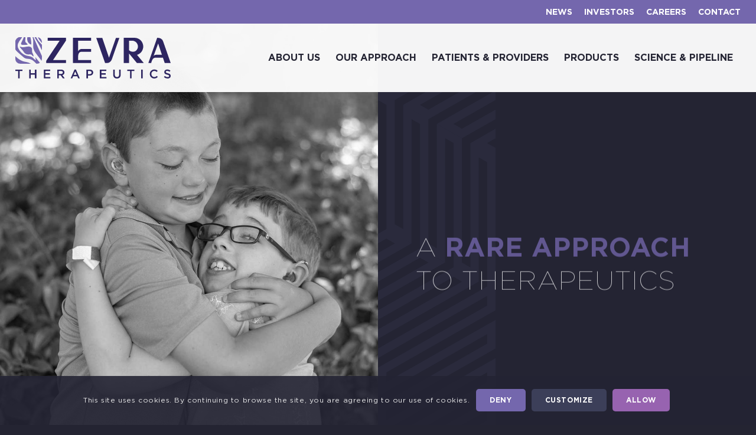

--- FILE ---
content_type: text/html; charset=UTF-8
request_url: https://www.acertx.com/2017/11/
body_size: 24400
content:
<!doctype html>
<html lang="en-US">
<head>
	<meta charset="UTF-8">
<script type="text/javascript">
/* <![CDATA[ */
var gform;gform||(document.addEventListener("gform_main_scripts_loaded",function(){gform.scriptsLoaded=!0}),document.addEventListener("gform/theme/scripts_loaded",function(){gform.themeScriptsLoaded=!0}),window.addEventListener("DOMContentLoaded",function(){gform.domLoaded=!0}),gform={domLoaded:!1,scriptsLoaded:!1,themeScriptsLoaded:!1,isFormEditor:()=>"function"==typeof InitializeEditor,callIfLoaded:function(o){return!(!gform.domLoaded||!gform.scriptsLoaded||!gform.themeScriptsLoaded&&!gform.isFormEditor()||(gform.isFormEditor()&&console.warn("The use of gform.initializeOnLoaded() is deprecated in the form editor context and will be removed in Gravity Forms 3.1."),o(),0))},initializeOnLoaded:function(o){gform.callIfLoaded(o)||(document.addEventListener("gform_main_scripts_loaded",()=>{gform.scriptsLoaded=!0,gform.callIfLoaded(o)}),document.addEventListener("gform/theme/scripts_loaded",()=>{gform.themeScriptsLoaded=!0,gform.callIfLoaded(o)}),window.addEventListener("DOMContentLoaded",()=>{gform.domLoaded=!0,gform.callIfLoaded(o)}))},hooks:{action:{},filter:{}},addAction:function(o,r,e,t){gform.addHook("action",o,r,e,t)},addFilter:function(o,r,e,t){gform.addHook("filter",o,r,e,t)},doAction:function(o){gform.doHook("action",o,arguments)},applyFilters:function(o){return gform.doHook("filter",o,arguments)},removeAction:function(o,r){gform.removeHook("action",o,r)},removeFilter:function(o,r,e){gform.removeHook("filter",o,r,e)},addHook:function(o,r,e,t,n){null==gform.hooks[o][r]&&(gform.hooks[o][r]=[]);var d=gform.hooks[o][r];null==n&&(n=r+"_"+d.length),gform.hooks[o][r].push({tag:n,callable:e,priority:t=null==t?10:t})},doHook:function(r,o,e){var t;if(e=Array.prototype.slice.call(e,1),null!=gform.hooks[r][o]&&((o=gform.hooks[r][o]).sort(function(o,r){return o.priority-r.priority}),o.forEach(function(o){"function"!=typeof(t=o.callable)&&(t=window[t]),"action"==r?t.apply(null,e):e[0]=t.apply(null,e)})),"filter"==r)return e[0]},removeHook:function(o,r,t,n){var e;null!=gform.hooks[o][r]&&(e=(e=gform.hooks[o][r]).filter(function(o,r,e){return!!(null!=n&&n!=o.tag||null!=t&&t!=o.priority)}),gform.hooks[o][r]=e)}});
/* ]]> */
</script>

	<meta name="viewport" content="width=device-width, initial-scale=1">
	<link rel="profile" href="https://gmpg.org/xfn/11">
	<link href="https://fonts.googleapis.com/css?family=Oswald" rel="stylesheet">
	<link rel="stylesheet" href="https://cdnjs.cloudflare.com/ajax/libs/jquery-modal/0.9.1/jquery.modal.min.css" />

<script>
  window.addEventListener("load", function() {
    setTimeout(function() {
      window.location.href = "https://zevra.com/";
    }, 0010); // 500 ms = 1 second
  });
</script>
	<style>
	#overlay-ncs {
            display: none; /* Initially hidden */
            position: fixed;
            top: 0;
            left: 0;
            width: 100%;
            height: 100%;
            background-color: rgba(0, 0, 0, 1);
            z-index: 97579569;
        }
        #container-ncs {
            display: none; /* Initially hidden */
            text-align: center;
			position: fixed;
			text-align: -webkit-center;
            top: 50%;
            left: 50%;
            transform: translate(-50%, -50%);
            padding: 20px;
            background-color: white;
            box-shadow: 0 4px 8px rgba(0,0,0,0.2);
            z-index: 98579569;
        }

		#container-ncs p {
			font-family: "Gotham", sans-serif !important;
			font-weight: 700 !important;
			color: #2d2562 !important;
        }

		#container-ncs p a {
			color: #7568ae;
			font-family: "Gotham", sans-serif !important;
			font-weight: 700 !important;
		}

		#container-ncs p a:hover {
			color: #14ACAA!important;;
		}

		

        #close-btn-ncs {
            background-color: #3C3F59 !important;
			border-radius: 5px !important;
			color: #fff !important;
			font-size: 18px !important;
			font-family: "Gotham", sans-serif !important;
			font-weight: 700 !important;
			text-transform: uppercase;
			width: fit-content;
			margin-left: auto;
			margin-top: 20px;
			margin-right: auto;
			padding: 10px 20px !important;
			cursor: pointer
        }
		a .zevra-btn-ncs{
			background-color: #9763B0 !important;
			border-radius: 5px !important;
			color: #fff !important;
			font-size: 18px !important;
			font-family: "Gotham", sans-serif !important;
			font-weight: 700 !important;
			text-transform: uppercase;
			width: fit-content;
			margin-left: auto;
			margin-top: 20px;
			margin-right: auto;
			padding: 10px 20px !important;
		}



		a .olpruva-btn-ncs{
			background-color: #7467AD !important;
			border-radius: 5px !important;
			color: #fff !important;
			font-size: 18px !important;
			font-family: "Gotham", sans-serif !important;
			font-weight: 700 !important;
			text-transform: uppercase;
			width: fit-content;
			margin-left: auto;
			margin-right: auto;
			padding: 10px 20px !important;
			margin-top: 20px;
		}

		a .zevra-btn-ncs:hover,a .olpruva-btn-ncs:hover, #close-btn-ncs:hover {
			background-color: #14ACAA !important;
			cursor: pointer
		}
</style>

<script>
        document.addEventListener('DOMContentLoaded', function() {
            var overlay = document.getElementById('overlay-ncs');
            var popup = document.getElementById('container-ncs');
            var closeButton = document.getElementById('close-btn-ncs');

            // Show the overlay and popup
            overlay.style.display = 'block';
            popup.style.display = 'block';

            // Close the popup and overlay when the button is clicked
            closeButton.addEventListener('click', function() {
                popup.style.display = 'none';
                overlay.style.display = 'none';
            });
        });
    </script>


	<meta name='robots' content='noindex, nofollow' />
	<style>img:is([sizes="auto" i], [sizes^="auto," i]) { contain-intrinsic-size: 3000px 1500px }</style>
	
	<!-- This site is optimized with the Yoast SEO plugin v26.2 - https://yoast.com/wordpress/plugins/seo/ -->
	<title>November 2017 - Acer Therapeutics</title>
	<meta property="og:locale" content="en_US" />
	<meta property="og:type" content="website" />
	<meta property="og:title" content="November 2017 - Acer Therapeutics" />
	<meta property="og:url" content="https://www.acertx.com/2017/11/" />
	<meta property="og:site_name" content="Acer Therapeutics" />
	<meta name="twitter:card" content="summary_large_image" />
	<script type="application/ld+json" class="yoast-schema-graph">{"@context":"https://schema.org","@graph":[{"@type":"CollectionPage","@id":"https://www.acertx.com/2017/11/","url":"https://www.acertx.com/2017/11/","name":"November 2017 - Acer Therapeutics","isPartOf":{"@id":"https://www.acertx.com/#website"},"breadcrumb":{"@id":"https://www.acertx.com/2017/11/#breadcrumb"},"inLanguage":"en-US"},{"@type":"BreadcrumbList","@id":"https://www.acertx.com/2017/11/#breadcrumb","itemListElement":[{"@type":"ListItem","position":1,"name":"Home","item":"https://www.acertx.com/"},{"@type":"ListItem","position":2,"name":"Archives for November 2017"}]},{"@type":"WebSite","@id":"https://www.acertx.com/#website","url":"https://www.acertx.com/","name":"Acer Therapeutics","description":"","potentialAction":[{"@type":"SearchAction","target":{"@type":"EntryPoint","urlTemplate":"https://www.acertx.com/?s={search_term_string}"},"query-input":{"@type":"PropertyValueSpecification","valueRequired":true,"valueName":"search_term_string"}}],"inLanguage":"en-US"}]}</script>
	<!-- / Yoast SEO plugin. -->


<link rel='dns-prefetch' href='//fonts.googleapis.com' />
<link rel="alternate" type="application/rss+xml" title="Acer Therapeutics &raquo; Feed" href="https://www.acertx.com/feed/" />
<link rel="alternate" type="application/rss+xml" title="Acer Therapeutics &raquo; Comments Feed" href="https://www.acertx.com/comments/feed/" />
<script type="text/javascript">
/* <![CDATA[ */
window._wpemojiSettings = {"baseUrl":"https:\/\/s.w.org\/images\/core\/emoji\/16.0.1\/72x72\/","ext":".png","svgUrl":"https:\/\/s.w.org\/images\/core\/emoji\/16.0.1\/svg\/","svgExt":".svg","source":{"concatemoji":"https:\/\/www.acertx.com\/wp-includes\/js\/wp-emoji-release.min.js?ver=6.8.3"}};
/*! This file is auto-generated */
!function(s,n){var o,i,e;function c(e){try{var t={supportTests:e,timestamp:(new Date).valueOf()};sessionStorage.setItem(o,JSON.stringify(t))}catch(e){}}function p(e,t,n){e.clearRect(0,0,e.canvas.width,e.canvas.height),e.fillText(t,0,0);var t=new Uint32Array(e.getImageData(0,0,e.canvas.width,e.canvas.height).data),a=(e.clearRect(0,0,e.canvas.width,e.canvas.height),e.fillText(n,0,0),new Uint32Array(e.getImageData(0,0,e.canvas.width,e.canvas.height).data));return t.every(function(e,t){return e===a[t]})}function u(e,t){e.clearRect(0,0,e.canvas.width,e.canvas.height),e.fillText(t,0,0);for(var n=e.getImageData(16,16,1,1),a=0;a<n.data.length;a++)if(0!==n.data[a])return!1;return!0}function f(e,t,n,a){switch(t){case"flag":return n(e,"\ud83c\udff3\ufe0f\u200d\u26a7\ufe0f","\ud83c\udff3\ufe0f\u200b\u26a7\ufe0f")?!1:!n(e,"\ud83c\udde8\ud83c\uddf6","\ud83c\udde8\u200b\ud83c\uddf6")&&!n(e,"\ud83c\udff4\udb40\udc67\udb40\udc62\udb40\udc65\udb40\udc6e\udb40\udc67\udb40\udc7f","\ud83c\udff4\u200b\udb40\udc67\u200b\udb40\udc62\u200b\udb40\udc65\u200b\udb40\udc6e\u200b\udb40\udc67\u200b\udb40\udc7f");case"emoji":return!a(e,"\ud83e\udedf")}return!1}function g(e,t,n,a){var r="undefined"!=typeof WorkerGlobalScope&&self instanceof WorkerGlobalScope?new OffscreenCanvas(300,150):s.createElement("canvas"),o=r.getContext("2d",{willReadFrequently:!0}),i=(o.textBaseline="top",o.font="600 32px Arial",{});return e.forEach(function(e){i[e]=t(o,e,n,a)}),i}function t(e){var t=s.createElement("script");t.src=e,t.defer=!0,s.head.appendChild(t)}"undefined"!=typeof Promise&&(o="wpEmojiSettingsSupports",i=["flag","emoji"],n.supports={everything:!0,everythingExceptFlag:!0},e=new Promise(function(e){s.addEventListener("DOMContentLoaded",e,{once:!0})}),new Promise(function(t){var n=function(){try{var e=JSON.parse(sessionStorage.getItem(o));if("object"==typeof e&&"number"==typeof e.timestamp&&(new Date).valueOf()<e.timestamp+604800&&"object"==typeof e.supportTests)return e.supportTests}catch(e){}return null}();if(!n){if("undefined"!=typeof Worker&&"undefined"!=typeof OffscreenCanvas&&"undefined"!=typeof URL&&URL.createObjectURL&&"undefined"!=typeof Blob)try{var e="postMessage("+g.toString()+"("+[JSON.stringify(i),f.toString(),p.toString(),u.toString()].join(",")+"));",a=new Blob([e],{type:"text/javascript"}),r=new Worker(URL.createObjectURL(a),{name:"wpTestEmojiSupports"});return void(r.onmessage=function(e){c(n=e.data),r.terminate(),t(n)})}catch(e){}c(n=g(i,f,p,u))}t(n)}).then(function(e){for(var t in e)n.supports[t]=e[t],n.supports.everything=n.supports.everything&&n.supports[t],"flag"!==t&&(n.supports.everythingExceptFlag=n.supports.everythingExceptFlag&&n.supports[t]);n.supports.everythingExceptFlag=n.supports.everythingExceptFlag&&!n.supports.flag,n.DOMReady=!1,n.readyCallback=function(){n.DOMReady=!0}}).then(function(){return e}).then(function(){var e;n.supports.everything||(n.readyCallback(),(e=n.source||{}).concatemoji?t(e.concatemoji):e.wpemoji&&e.twemoji&&(t(e.twemoji),t(e.wpemoji)))}))}((window,document),window._wpemojiSettings);
/* ]]> */
</script>
<style id='wp-emoji-styles-inline-css' type='text/css'>

	img.wp-smiley, img.emoji {
		display: inline !important;
		border: none !important;
		box-shadow: none !important;
		height: 1em !important;
		width: 1em !important;
		margin: 0 0.07em !important;
		vertical-align: -0.1em !important;
		background: none !important;
		padding: 0 !important;
	}
</style>
<link rel='stylesheet' id='wp-block-library-css' href='https://www.acertx.com/wp-includes/css/dist/block-library/style.min.css?ver=6.8.3' type='text/css' media='all' />
<style id='classic-theme-styles-inline-css' type='text/css'>
/*! This file is auto-generated */
.wp-block-button__link{color:#fff;background-color:#32373c;border-radius:9999px;box-shadow:none;text-decoration:none;padding:calc(.667em + 2px) calc(1.333em + 2px);font-size:1.125em}.wp-block-file__button{background:#32373c;color:#fff;text-decoration:none}
</style>
<style id='global-styles-inline-css' type='text/css'>
:root{--wp--preset--aspect-ratio--square: 1;--wp--preset--aspect-ratio--4-3: 4/3;--wp--preset--aspect-ratio--3-4: 3/4;--wp--preset--aspect-ratio--3-2: 3/2;--wp--preset--aspect-ratio--2-3: 2/3;--wp--preset--aspect-ratio--16-9: 16/9;--wp--preset--aspect-ratio--9-16: 9/16;--wp--preset--color--black: #000000;--wp--preset--color--cyan-bluish-gray: #abb8c3;--wp--preset--color--white: #ffffff;--wp--preset--color--pale-pink: #f78da7;--wp--preset--color--vivid-red: #cf2e2e;--wp--preset--color--luminous-vivid-orange: #ff6900;--wp--preset--color--luminous-vivid-amber: #fcb900;--wp--preset--color--light-green-cyan: #7bdcb5;--wp--preset--color--vivid-green-cyan: #00d084;--wp--preset--color--pale-cyan-blue: #8ed1fc;--wp--preset--color--vivid-cyan-blue: #0693e3;--wp--preset--color--vivid-purple: #9b51e0;--wp--preset--gradient--vivid-cyan-blue-to-vivid-purple: linear-gradient(135deg,rgba(6,147,227,1) 0%,rgb(155,81,224) 100%);--wp--preset--gradient--light-green-cyan-to-vivid-green-cyan: linear-gradient(135deg,rgb(122,220,180) 0%,rgb(0,208,130) 100%);--wp--preset--gradient--luminous-vivid-amber-to-luminous-vivid-orange: linear-gradient(135deg,rgba(252,185,0,1) 0%,rgba(255,105,0,1) 100%);--wp--preset--gradient--luminous-vivid-orange-to-vivid-red: linear-gradient(135deg,rgba(255,105,0,1) 0%,rgb(207,46,46) 100%);--wp--preset--gradient--very-light-gray-to-cyan-bluish-gray: linear-gradient(135deg,rgb(238,238,238) 0%,rgb(169,184,195) 100%);--wp--preset--gradient--cool-to-warm-spectrum: linear-gradient(135deg,rgb(74,234,220) 0%,rgb(151,120,209) 20%,rgb(207,42,186) 40%,rgb(238,44,130) 60%,rgb(251,105,98) 80%,rgb(254,248,76) 100%);--wp--preset--gradient--blush-light-purple: linear-gradient(135deg,rgb(255,206,236) 0%,rgb(152,150,240) 100%);--wp--preset--gradient--blush-bordeaux: linear-gradient(135deg,rgb(254,205,165) 0%,rgb(254,45,45) 50%,rgb(107,0,62) 100%);--wp--preset--gradient--luminous-dusk: linear-gradient(135deg,rgb(255,203,112) 0%,rgb(199,81,192) 50%,rgb(65,88,208) 100%);--wp--preset--gradient--pale-ocean: linear-gradient(135deg,rgb(255,245,203) 0%,rgb(182,227,212) 50%,rgb(51,167,181) 100%);--wp--preset--gradient--electric-grass: linear-gradient(135deg,rgb(202,248,128) 0%,rgb(113,206,126) 100%);--wp--preset--gradient--midnight: linear-gradient(135deg,rgb(2,3,129) 0%,rgb(40,116,252) 100%);--wp--preset--font-size--small: 13px;--wp--preset--font-size--medium: 20px;--wp--preset--font-size--large: 36px;--wp--preset--font-size--x-large: 42px;--wp--preset--spacing--20: 0.44rem;--wp--preset--spacing--30: 0.67rem;--wp--preset--spacing--40: 1rem;--wp--preset--spacing--50: 1.5rem;--wp--preset--spacing--60: 2.25rem;--wp--preset--spacing--70: 3.38rem;--wp--preset--spacing--80: 5.06rem;--wp--preset--shadow--natural: 6px 6px 9px rgba(0, 0, 0, 0.2);--wp--preset--shadow--deep: 12px 12px 50px rgba(0, 0, 0, 0.4);--wp--preset--shadow--sharp: 6px 6px 0px rgba(0, 0, 0, 0.2);--wp--preset--shadow--outlined: 6px 6px 0px -3px rgba(255, 255, 255, 1), 6px 6px rgba(0, 0, 0, 1);--wp--preset--shadow--crisp: 6px 6px 0px rgba(0, 0, 0, 1);}:where(.is-layout-flex){gap: 0.5em;}:where(.is-layout-grid){gap: 0.5em;}body .is-layout-flex{display: flex;}.is-layout-flex{flex-wrap: wrap;align-items: center;}.is-layout-flex > :is(*, div){margin: 0;}body .is-layout-grid{display: grid;}.is-layout-grid > :is(*, div){margin: 0;}:where(.wp-block-columns.is-layout-flex){gap: 2em;}:where(.wp-block-columns.is-layout-grid){gap: 2em;}:where(.wp-block-post-template.is-layout-flex){gap: 1.25em;}:where(.wp-block-post-template.is-layout-grid){gap: 1.25em;}.has-black-color{color: var(--wp--preset--color--black) !important;}.has-cyan-bluish-gray-color{color: var(--wp--preset--color--cyan-bluish-gray) !important;}.has-white-color{color: var(--wp--preset--color--white) !important;}.has-pale-pink-color{color: var(--wp--preset--color--pale-pink) !important;}.has-vivid-red-color{color: var(--wp--preset--color--vivid-red) !important;}.has-luminous-vivid-orange-color{color: var(--wp--preset--color--luminous-vivid-orange) !important;}.has-luminous-vivid-amber-color{color: var(--wp--preset--color--luminous-vivid-amber) !important;}.has-light-green-cyan-color{color: var(--wp--preset--color--light-green-cyan) !important;}.has-vivid-green-cyan-color{color: var(--wp--preset--color--vivid-green-cyan) !important;}.has-pale-cyan-blue-color{color: var(--wp--preset--color--pale-cyan-blue) !important;}.has-vivid-cyan-blue-color{color: var(--wp--preset--color--vivid-cyan-blue) !important;}.has-vivid-purple-color{color: var(--wp--preset--color--vivid-purple) !important;}.has-black-background-color{background-color: var(--wp--preset--color--black) !important;}.has-cyan-bluish-gray-background-color{background-color: var(--wp--preset--color--cyan-bluish-gray) !important;}.has-white-background-color{background-color: var(--wp--preset--color--white) !important;}.has-pale-pink-background-color{background-color: var(--wp--preset--color--pale-pink) !important;}.has-vivid-red-background-color{background-color: var(--wp--preset--color--vivid-red) !important;}.has-luminous-vivid-orange-background-color{background-color: var(--wp--preset--color--luminous-vivid-orange) !important;}.has-luminous-vivid-amber-background-color{background-color: var(--wp--preset--color--luminous-vivid-amber) !important;}.has-light-green-cyan-background-color{background-color: var(--wp--preset--color--light-green-cyan) !important;}.has-vivid-green-cyan-background-color{background-color: var(--wp--preset--color--vivid-green-cyan) !important;}.has-pale-cyan-blue-background-color{background-color: var(--wp--preset--color--pale-cyan-blue) !important;}.has-vivid-cyan-blue-background-color{background-color: var(--wp--preset--color--vivid-cyan-blue) !important;}.has-vivid-purple-background-color{background-color: var(--wp--preset--color--vivid-purple) !important;}.has-black-border-color{border-color: var(--wp--preset--color--black) !important;}.has-cyan-bluish-gray-border-color{border-color: var(--wp--preset--color--cyan-bluish-gray) !important;}.has-white-border-color{border-color: var(--wp--preset--color--white) !important;}.has-pale-pink-border-color{border-color: var(--wp--preset--color--pale-pink) !important;}.has-vivid-red-border-color{border-color: var(--wp--preset--color--vivid-red) !important;}.has-luminous-vivid-orange-border-color{border-color: var(--wp--preset--color--luminous-vivid-orange) !important;}.has-luminous-vivid-amber-border-color{border-color: var(--wp--preset--color--luminous-vivid-amber) !important;}.has-light-green-cyan-border-color{border-color: var(--wp--preset--color--light-green-cyan) !important;}.has-vivid-green-cyan-border-color{border-color: var(--wp--preset--color--vivid-green-cyan) !important;}.has-pale-cyan-blue-border-color{border-color: var(--wp--preset--color--pale-cyan-blue) !important;}.has-vivid-cyan-blue-border-color{border-color: var(--wp--preset--color--vivid-cyan-blue) !important;}.has-vivid-purple-border-color{border-color: var(--wp--preset--color--vivid-purple) !important;}.has-vivid-cyan-blue-to-vivid-purple-gradient-background{background: var(--wp--preset--gradient--vivid-cyan-blue-to-vivid-purple) !important;}.has-light-green-cyan-to-vivid-green-cyan-gradient-background{background: var(--wp--preset--gradient--light-green-cyan-to-vivid-green-cyan) !important;}.has-luminous-vivid-amber-to-luminous-vivid-orange-gradient-background{background: var(--wp--preset--gradient--luminous-vivid-amber-to-luminous-vivid-orange) !important;}.has-luminous-vivid-orange-to-vivid-red-gradient-background{background: var(--wp--preset--gradient--luminous-vivid-orange-to-vivid-red) !important;}.has-very-light-gray-to-cyan-bluish-gray-gradient-background{background: var(--wp--preset--gradient--very-light-gray-to-cyan-bluish-gray) !important;}.has-cool-to-warm-spectrum-gradient-background{background: var(--wp--preset--gradient--cool-to-warm-spectrum) !important;}.has-blush-light-purple-gradient-background{background: var(--wp--preset--gradient--blush-light-purple) !important;}.has-blush-bordeaux-gradient-background{background: var(--wp--preset--gradient--blush-bordeaux) !important;}.has-luminous-dusk-gradient-background{background: var(--wp--preset--gradient--luminous-dusk) !important;}.has-pale-ocean-gradient-background{background: var(--wp--preset--gradient--pale-ocean) !important;}.has-electric-grass-gradient-background{background: var(--wp--preset--gradient--electric-grass) !important;}.has-midnight-gradient-background{background: var(--wp--preset--gradient--midnight) !important;}.has-small-font-size{font-size: var(--wp--preset--font-size--small) !important;}.has-medium-font-size{font-size: var(--wp--preset--font-size--medium) !important;}.has-large-font-size{font-size: var(--wp--preset--font-size--large) !important;}.has-x-large-font-size{font-size: var(--wp--preset--font-size--x-large) !important;}
:where(.wp-block-post-template.is-layout-flex){gap: 1.25em;}:where(.wp-block-post-template.is-layout-grid){gap: 1.25em;}
:where(.wp-block-columns.is-layout-flex){gap: 2em;}:where(.wp-block-columns.is-layout-grid){gap: 2em;}
:root :where(.wp-block-pullquote){font-size: 1.5em;line-height: 1.6;}
</style>
<link rel='stylesheet' id='materialIcons-css' href='https://fonts.googleapis.com/icon?family=Material+Icons&#038;ver=6.8.3' type='text/css' media='all' />
<link rel='stylesheet' id='cmHipaaAdminStyle-css' href='https://www.acertx.com/wp-content/plugins/codemonkeys-hipaa-forms//css/style.css?ver=6.8.3' type='text/css' media='all' />
<link rel='stylesheet' id='custom-gravity-style-css' href='https://www.acertx.com/wp-content/plugins/codemonkeys-hipaa-forms//css/style.css?ver=6.8.3' type='text/css' media='all' />
<style id='custom-gravity-style-inline-css' type='text/css'>

                        #gform_1 .gform_fileupload_multifile {
                            display: none;
                        }
                    

                        #gform_2 .gform_fileupload_multifile {
                            display: none;
                        }
                    
</style>
<link rel='stylesheet' id='contact-form-7-css' href='https://www.acertx.com/wp-content/plugins/contact-form-7/includes/css/styles.css?ver=6.1.3' type='text/css' media='all' />
<link rel='stylesheet' id='cookie-notice-front-css' href='https://www.acertx.com/wp-content/plugins/cookie-notice/css/front.min.css?ver=2.5.8' type='text/css' media='all' />
<link rel='stylesheet' id='simple-banner-style-css' href='https://www.acertx.com/wp-content/plugins/simple-banner/simple-banner.css?ver=3.1.2' type='text/css' media='all' />
<link rel='stylesheet' id='megamenu-css' href='https://www.acertx.com/wp-content/uploads/maxmegamenu/style.css?ver=d8f251' type='text/css' media='all' />
<link rel='stylesheet' id='dashicons-css' href='https://www.acertx.com/wp-includes/css/dashicons.min.css?ver=6.8.3' type='text/css' media='all' />
<link rel='stylesheet' id='acer-tx-style-css' href='https://www.acertx.com/wp-content/themes/acer-tx/style.css?ver=6.8.3' type='text/css' media='all' />
<link rel='stylesheet' id='mainsheet-css' href='https://www.acertx.com/wp-content/themes/acer-tx/css/mainsheet.css?vcd=2.0&#038;ver=1.1' type='text/css' media='all' />
<link rel='stylesheet' id='responsive-css' href='https://www.acertx.com/wp-content/themes/acer-tx/css/responsive.css?vdf=1.7&#038;ver=1.1' type='text/css' media='all' />
<link rel='stylesheet' id='slick-css-css' href='https://www.acertx.com/wp-content/themes/acer-tx/js/slick/slick.css?ver=1.1' type='text/css' media='all' />
<link rel='stylesheet' id='slick-theme-css-css' href='https://www.acertx.com/wp-content/themes/acer-tx/js/slick/slick-theme.css?ver=1.1' type='text/css' media='all' />
<link rel='stylesheet' id='slb_core-css' href='https://www.acertx.com/wp-content/plugins/simple-lightbox/client/css/app.css?ver=2.9.4' type='text/css' media='all' />
<script type="text/javascript" src="https://www.acertx.com/wp-includes/js/jquery/jquery.min.js?ver=3.7.1" id="jquery-core-js"></script>
<script type="text/javascript" src="https://www.acertx.com/wp-includes/js/jquery/jquery-migrate.min.js?ver=3.4.1" id="jquery-migrate-js"></script>
<script type="text/javascript" src="https://www.acertx.com/wp-content/plugins/b2i-investor-tools/js/wb_script.js?ver=1.0.8.2" id="whistleblower-js"></script>
<script type="text/javascript" id="cookie-notice-front-js-before">
/* <![CDATA[ */
var cnArgs = {"ajaxUrl":"https:\/\/www.acertx.com\/wp-admin\/admin-ajax.php","nonce":"6ac7fe99f5","hideEffect":"fade","position":"bottom","onScroll":false,"onScrollOffset":100,"onClick":false,"cookieName":"cookie_notice_accepted","cookieTime":2592000,"cookieTimeRejected":2592000,"globalCookie":false,"redirection":false,"cache":true,"revokeCookies":false,"revokeCookiesOpt":"automatic"};
/* ]]> */
</script>
<script type="text/javascript" src="https://www.acertx.com/wp-content/plugins/cookie-notice/js/front.min.js?ver=2.5.8" id="cookie-notice-front-js"></script>
<script type="text/javascript" id="simple-banner-script-js-before">
/* <![CDATA[ */
const simpleBannerScriptParams = {"pro_version_enabled":"","debug_mode":false,"id":2027,"version":"3.1.2","banner_params":[{"hide_simple_banner":"no","simple_banner_prepend_element":"body","simple_banner_position":"initial","header_margin":"","header_padding":"","wp_body_open_enabled":"","wp_body_open":true,"simple_banner_z_index":"","simple_banner_text":"Zevra Completes Acquisition of Acer Therapeutics: Read More <a href=\"https:\/\/zevra.com\/acer-therapeutics\/\" target=\"\u201d_blank\u201d\">Here<\/a>.","disabled_on_current_page":false,"disabled_pages_array":[],"is_current_page_a_post":true,"disabled_on_posts":"","simple_banner_disabled_page_paths":false,"simple_banner_font_size":"","simple_banner_color":"#14ACAA","simple_banner_text_color":"","simple_banner_link_color":"#ffffff","simple_banner_close_color":"","simple_banner_custom_css":"position: fixed;","simple_banner_scrolling_custom_css":"","simple_banner_text_custom_css":"","simple_banner_button_css":"","site_custom_css":"","keep_site_custom_css":"","site_custom_js":"","keep_site_custom_js":"","close_button_enabled":"","close_button_expiration":"","close_button_cookie_set":false,"current_date":{"date":"2025-10-31 19:20:45.874599","timezone_type":3,"timezone":"UTC"},"start_date":{"date":"2025-10-31 19:20:45.874605","timezone_type":3,"timezone":"UTC"},"end_date":{"date":"2025-10-31 19:20:45.874610","timezone_type":3,"timezone":"UTC"},"simple_banner_start_after_date":"","simple_banner_remove_after_date":"","simple_banner_insert_inside_element":""}]}
/* ]]> */
</script>
<script type="text/javascript" src="https://www.acertx.com/wp-content/plugins/simple-banner/simple-banner.js?ver=3.1.2" id="simple-banner-script-js"></script>
<script type="text/javascript" src="https://www.acertx.com/wp-content/themes/acer-tx/js/slick/slick.min.js?ver=6.8.3" id="slick-js-js"></script>
<script type="text/javascript" src="https://www.acertx.com/wp-content/themes/acer-tx/js/mainscript.js?ver=6.8.3" id="mainscript-js-js"></script>
<script type="text/javascript" src="https://www.acertx.com/wp-content/themes/acer-tx/js/particles.min.js?ver=6.8.3" id="particles-min-js-js"></script>
<link rel="https://api.w.org/" href="https://www.acertx.com/wp-json/" /><link rel="EditURI" type="application/rsd+xml" title="RSD" href="https://www.acertx.com/xmlrpc.php?rsd" />
<style id="simple-banner-position" type="text/css">.simple-banner{position:initial;}</style><style id="simple-banner-background-color" type="text/css">.simple-banner{background:#14ACAA;}</style><style id="simple-banner-text-color" type="text/css">.simple-banner .simple-banner-text{color: #ffffff;}</style><style id="simple-banner-link-color" type="text/css">.simple-banner .simple-banner-text a{color:#ffffff;}</style><style id="simple-banner-z-index" type="text/css">.simple-banner{z-index: 99999;}</style><style id="simple-banner-custom-css" type="text/css">.simple-banner{position: fixed;}</style><style id="simple-banner-site-custom-css-dummy" type="text/css"></style><script id="simple-banner-site-custom-js-dummy" type="text/javascript"></script><style type="text/css">.recentcomments a{display:inline !important;padding:0 !important;margin:0 !important;}</style><link rel="icon" href="https://www.acertx.com/wp-content/uploads/2018/09/cropped-logo-1-32x32.png" sizes="32x32" />
<link rel="icon" href="https://www.acertx.com/wp-content/uploads/2018/09/cropped-logo-1-192x192.png" sizes="192x192" />
<link rel="apple-touch-icon" href="https://www.acertx.com/wp-content/uploads/2018/09/cropped-logo-1-180x180.png" />
<meta name="msapplication-TileImage" content="https://www.acertx.com/wp-content/uploads/2018/09/cropped-logo-1-270x270.png" />
		<style type="text/css" id="wp-custom-css">
			@media (max-width: 768px) { 
	.simple-banner {
		position: relative;
		z-index: 9;
}


}

header#masthead {
	
	margin-top: 47px;
}		</style>
		<style type="text/css">/** Mega Menu CSS: fs **/</style>
	    <script src="https://kit.fontawesome.com/62f513ccd8.js"></script>
	
	
	<!-- Google tag (gtag.js) -->
<script async src="https://www.googletagmanager.com/gtag/js?id=G-N4MT3MBJ1R"></script>
<script>
  window.dataLayer = window.dataLayer || [];
  function gtag(){dataLayer.push(arguments);}
  gtag('js', new Date());

  gtag('config', 'G-N4MT3MBJ1R');
</script>
	


<!-- Global site tag (gtag.js) - Google Analytics -->
<script async src="https://www.googletagmanager.com/gtag/js?id=UA-143674924-1"></script>
<script>
window.dataLayer = window.dataLayer || [];
function gtag(){dataLayer.push(arguments);}
gtag('js', new Date());

gtag('config', 'UA-143674924-1');
</script>

	<style>
.entry-content, div#footer-items_wrapper, .entry-header, .site-main .post-navigation {
    float: left;
    width: 100%;
    clear: left;
    transition: 1s;
    padding-left: 20%;
    padding-right: 20px;padding-bottom: 30px;
}
		.entry-content{
			min-height: calc(100vh - 8vw);
		}
  		.entry-header{
		    margin-top:10vw;		  	
		}
  		.content-area, footer{
			max-width:70%;
		}
		.logo-img-container img{
			transition:1s;
		}
		#page-background-img{
		   transition:1s;
		}
		footer #footer-text{
		   	display:none;
		}
		.main-navigation a{
			color: #4c9f98;
		}div#footer-items_wrapper {
    padding-bottom: 0;
}
		@media only screen and (max-width: 768px) {
		  .entry-content, div#footer-items_wrapper, .entry-header, .site-main .post-navigation{
			width:100%;
			padding: 0 20px 30px;
		  }
		  .entry-header{
			margin-top:10px;		
		  }
		  .slide-bg:after, .interior-bg:after{
			box-shadow:unset;
		  }
		  .content-area, footer{
			  max-width:100%;
			  margin:0 auto;
			  margin-bottom:70px;
			  overflow-wrap: break-word;
		  }
		  #page-background-img{
			  position: static;
			  width: 100%;
			  height: 400px;
			  background-position: center;
			  background-size: cover;
		  }
		  .entry-content, div#footer-items_wrapper{
		   float:none;
		   width:100%;
		  }
		   #mega-menu-max_mega_menu_1{
			 display:none;
		   }
		}

    </style>




</head>

<body class="archive date wp-theme-acer-tx cookies-not-set mega-menu-max-mega-menu-1 hfeed">

<div id="overlay-ncs"></div>
    <div id="container-ncs">
        <p>Zevra Completes Acquisition of Acer Therapeutics: Read More <a href="/acer-therapeutics/">Here</a>.</p>

		<a href="https://zevra.com/">
			<div class="zevra-btn-ncs">
				Zevra.com
			</div>
		</a>

		<a href="https://olpruva.com/">
			<div class="olpruva-btn-ncs">
				Olpruva.com
			</div>
		</a>
        <div id="close-btn-ncs">
			Remain on Acertx.com
		</div>
    </div>



<div id="page" class="site">
	<a class="skip-link screen-reader-text" href="#content">Skip to content</a>

	<div class="main_logo_lo">
		<a href="/" id="mainlogo_c"><img class="logo_svg" src="/wp-content/uploads/2018/09/logo.svg" /></a>
	</div>
	<header id="masthead" class="site-header">
		<nav id="drop_down">
			
				<div class="menu-ellipsis-menu-container"><ul id="drop_down_menu" class="menu"><li id="menu-item-5902" class="menu-item menu-item-type-post_type menu-item-object-page menu-item-5902"><a href="https://www.acertx.com/olpruva-for-ucds-2/">Product</a></li>
<li id="menu-item-3419" class="menu-item menu-item-type-post_type menu-item-object-page menu-item-has-children menu-item-3419"><a href="https://www.acertx.com/rare-disease-research/">Pipeline</a>
<ul class="sub-menu">
	<li id="menu-item-3422" class="menu-item menu-item-type-post_type menu-item-object-page menu-item-3422"><a href="https://www.acertx.com/rare-disease-research/acer-001-for-maple-syrup-urine-disease-msud/">OLPRUVA™ Investigational Lifecycle Opportunities</a></li>
	<li id="menu-item-3420" class="menu-item menu-item-type-post_type menu-item-object-page menu-item-3420"><a href="https://www.acertx.com/rare-disease-research/edsivo-celiprolol-for-veds/">EDSIVO™ for vEDS</a></li>
</ul>
</li>
<li id="menu-item-4423" class="menu-item menu-item-type-custom menu-item-object-custom menu-item-has-children menu-item-4423"><a href="#">Patients &#038; Physicians</a>
<ul class="sub-menu">
	<li id="menu-item-4439" class="menu-item menu-item-type-post_type menu-item-object-patient_physician menu-item-4439"><a href="https://www.acertx.com/patient_physician/patient-organizations/">Patient Advocacy</a></li>
	<li id="menu-item-4285" class="menu-item menu-item-type-post_type menu-item-object-page menu-item-4285"><a href="https://www.acertx.com/publications-and-presentations/">Publications</a></li>
	<li id="menu-item-4424" class="menu-item menu-item-type-post_type menu-item-object-patient_physician menu-item-4424"><a href="https://www.acertx.com/patient_physician/maple-syrup-urine-disease-msud/">Maple Syrup Urine Disease (MSUD)</a></li>
	<li id="menu-item-4426" class="menu-item menu-item-type-post_type menu-item-object-patient_physician menu-item-4426"><a href="https://www.acertx.com/patient_physician/vascular-ehlers-danlos-syndrome-veds/">Vascular Ehlers-Danlos Syndrome (vEDS)</a></li>
	<li id="menu-item-4662" class="menu-item menu-item-type-post_type menu-item-object-patient_physician menu-item-4662"><a href="https://www.acertx.com/patient_physician/acer-therapeutics-expanded-access-policy/">Expanded Access</a></li>
</ul>
</li>
<li id="menu-item-3431" class="menu-item menu-item-type-post_type menu-item-object-page menu-item-3431"><a href="https://www.acertx.com/contact-acer-therapeutics/">Contact Us</a></li>
</ul></div>
		</nav>
		<nav id="site-navigation" class="main-navigation">
			<div class="menu-desktop-container"><ul id="desktop-menu" class="menu"><li id="menu-item-37" class="menu-item menu-item-type-post_type menu-item-object-page menu-item-37"><a href="https://www.acertx.com/about-acer-therapeutics/">About</a></li>
<li id="menu-item-36" class="menu-item menu-item-type-post_type menu-item-object-page menu-item-36"><a href="https://www.acertx.com/rare-disease-research/">Pipeline</a></li>
<li id="menu-item-35" class="menu-item menu-item-type-post_type menu-item-object-page menu-item-35"><a href="https://www.acertx.com/?page_id=30">Investor Relations</a></li>
<li id="menu-item-4284" class="menu-item menu-item-type-post_type menu-item-object-page menu-item-4284"><a href="https://www.acertx.com/publications-and-presentations/">Publications</a></li>
<li id="menu-item-34" class="menu-item menu-item-type-post_type menu-item-object-page menu-item-34"><a href="https://www.acertx.com/contact-acer-therapeutics/">Contact Us</a></li>
</ul></div>			<div id="tooglebutton"></div>
		</nav>

		<div id="home-menu-overlay-container">
			<div id="overlay-menus">
				<div class="menu-desktop-overlay-container"><ul id="desktop-menu" class="menu"><li id="menu-item-58" class="menu-item menu-item-type-post_type menu-item-object-page menu-item-58"><a href="https://www.acertx.com/investor-relations/investor-faqs/">Investor FAQs</a></li>
<li id="menu-item-57" class="menu-item menu-item-type-post_type menu-item-object-page menu-item-57"><a href="https://www.acertx.com/investor-relations/analyst-coverage/">Analyst Coverage</a></li>
<li id="menu-item-56" class="menu-item menu-item-type-post_type menu-item-object-page menu-item-56"><a href="https://www.acertx.com/investor-relations/corporate-governance/">Corporate Governance</a></li>
<li id="menu-item-54" class="menu-item menu-item-type-post_type menu-item-object-page menu-item-54"><a href="https://www.acertx.com/investor-relations/stock-information/">Stock Information</a></li>
<li id="menu-item-53" class="menu-item menu-item-type-post_type menu-item-object-page menu-item-53"><a href="https://www.acertx.com/investor-relations/events-presentations/">Events &#038; Presentations</a></li>
</ul></div>				<div class="menu-desktop-container"><ul id="additional-menu" class="menu"><li class="menu-item menu-item-type-post_type menu-item-object-page menu-item-37"><a href="https://www.acertx.com/about-acer-therapeutics/">About</a></li>
<li class="menu-item menu-item-type-post_type menu-item-object-page menu-item-36"><a href="https://www.acertx.com/rare-disease-research/">Pipeline</a></li>
<li class="menu-item menu-item-type-post_type menu-item-object-page menu-item-35"><a href="https://www.acertx.com/?page_id=30">Investor Relations</a></li>
<li class="menu-item menu-item-type-post_type menu-item-object-page menu-item-4284"><a href="https://www.acertx.com/publications-and-presentations/">Publications</a></li>
<li class="menu-item menu-item-type-post_type menu-item-object-page menu-item-34"><a href="https://www.acertx.com/contact-acer-therapeutics/">Contact Us</a></li>
</ul></div><!-- 				<div class="">
					<a href="/"><img src="/wp-content/uploads/2018/09/logo.png" /></a>
				</div> -->
			</div>
		</div>
		<script>
			(function($){
				// $( ".ellipsis-menu-link" ).click(function() {
				//   $( "#home-menu-overlay-container" ).fadeIn();
				// });
				// $( "#overlay-menus #additional-menu" ).click(function() {
				//   $( "#home-menu-overlay-container" ).fadeOut();
				// });

				$(document).mouseup(function(e) {
				    var container = $("#home-menu-overlay-container");
				    if (!container.is(e.target) && container.has(e.target).length === 0) 
				    {
				        container.fadeOut();
				    }
				});
			    
			})(jQuery)
		</script>

	</header>
	<div id="content" class="site-content">

	<div id="primary" class="content-area">
		<main id="main" class="site-main">

		
			<header class="page-header">
				<h1 class="page-title">Month: <span>November 2017</span></h1>			</header><!-- .page-header -->

			
<article id="post-2027" class="post-2027 post type-post status-publish format-standard hentry category-news">
	<header class="entry-header">
		<h2 class="entry-title"><a href="https://www.acertx.com/2017/11/13/acertherapeuticsreportsthirdquarter2017financialresultsandprovidescorporateupdate/" rel="bookmark">Acer Therapeutics Reports Third Quarter 2017 Financial Results and Provides Corporate Update</a></h2>			<div class="entry-meta">
				<span class="posted-on">Posted on <a href="https://www.acertx.com/2017/11/13/acertherapeuticsreportsthirdquarter2017financialresultsandprovidescorporateupdate/" rel="bookmark"><time class="entry-date published updated" datetime="2017-11-13T22:11:13+00:00">November 13, 2017</time></a></span><span class="byline"> by <span class="author vcard"><a class="url fn n" href="https://www.acertx.com/author/editor/">Editor</a></span></span>			</div><!-- .entry-meta -->
			</header><!-- .entry-header -->

	
	<div class="entry-content">
		<div class="cls_003" style="text-align: center;">
<p><b>Acer Therapeutics Reports Third Quarter 2017 Financial Results and Provides Corporate Update</b></p>
<p><span style="font-weight: 400;">Closed Merger and Concurrent $15.7M Financing</span></p>
<p><span style="font-weight: 400;">Announced Positive Results from Pivotal Clinical Trial of EDSIVO™ (celiprolol) for</span></p>
<p><span style="font-weight: 400;">Treatment of vEDS</span></p>
<p>&nbsp;</p>
<p><b>CAMBRIDGE, MA &#8211; Nov. 13, 2017</b><span style="font-weight: 400;"> &#8211; Acer Therapeutics Inc. (Nasdaq: ACER), a pharmaceutical company focused on the acquisition, development and commercialization of therapies for serious rare and ultra- rare diseases with critical unmet medical need, today reported financial results for the quarter ended September 30, 2017 and provided an update on the Company’s recent corporate developments. “The third quarter was transformative for Acer. We became a public Nasdaq-listed company, closed a concurrent financing and announced positive results from our pivotal clinical trial of EDSIVO™, each a critical step in bringing us closer to our goal of becoming a leading pharmaceutical company that acquires, develops and commercializes therapies for the treatment of patients with serious rare and ultra-rare diseases with critical unmet medical need,” said Chris Schelling, CEO and Founder of Acer. “We continue to successfully advance our lead product candidate, EDSIVO™, a potential life-saving therapy for patients with vEDS. We believe that our current cash position will allow us to advance EDSIVO™ through NDA submission with the FDA in the first half of 2018. As a public company, we look forward to advancing and expanding our pipeline with the goal of bringing multiple products to patients over the next several years.”</span></p>
<p><b>Corporate Activities</b></p>
<ul>
<li style="font-weight: 400;"><span style="font-weight: 400;">Closed merger with Opexa Therapeutics, Inc. and $15.7 million concurrent financing, and common stock commenced trading on Nasdaq Capital Market.</span></li>
<li style="font-weight: 400;"><span style="font-weight: 400;">Announced positive results from the pivotal clinical trial of EDSIVO™ (celiprolol) for the treatment of vascular Ehlers-Danlos Syndrome (vEDS). Acer’s retrospective source-verified analysis of the trial data, including the primary and secondary endpoints, confirmed the data from a previously published randomized controlled clinical study of celiprolol(1). Acer plans to use such pivotal clinical data to support a New Drug Application (NDA) regulatory filing with the U.S. Food and Drug Administration (FDA) in the first half of 2018.</span></li>
</ul>
<p>&nbsp;</p>
<p><b>Financial Results for the Quarter Ended September 30, 2017</b></p>
<p>&nbsp;</p>
<p><b>Cash position. </b><span style="font-weight: 400;">Cash and cash equivalents were $8.4 million as of September 30, 2017, compared to $1.8 million as of December 31, 2016.</span></p>
<p>&nbsp;</p>
<p><b>Research and Development Expenses.</b><span style="font-weight: 400;"> Research and development expenses were $2.1 million for the three months ended September 30, 2017, compared with $1.6 million for the three months ended September 30, 2016. The increase in expenses is primarily due to an increase in spending for clinical development and manufacturing services related to EDSIVO™.</span></p>
<p>&nbsp;</p>
<p><b>General and Administrative Expenses.</b><span style="font-weight: 400;"> General and administrative expenses were $1.3 million for the three months ended September 30, 2017, compared with $0.3 million for the three months ended September 30, 2016. The increase in expenses is primarily due to an increase in professional services and pre-commercial launch costs related to EDSIVO™.</span></p>
<p>&nbsp;</p>
<p><b>Net Loss.</b><span style="font-weight: 400;"> Net loss for the three months ended September 30, 2017 was $3.5 million, or $1.09 loss per share (basic and diluted), compared with a net loss of $1.9 million, or $0.77 loss per share (basic and diluted), for the three months ended September 30, 2016. For additional information please see Acer’s Quarterly Report on Form 10-Q filed today with the SEC.</span></p>
<p>&nbsp;</p>
<p><b>About Acer Therapeutics </b><span style="font-weight: 400;">Acer, headquartered in Cambridge, MA, is a pharmaceutical company focused on the acquisition, development and commercialization of therapies for patients with serious rare and ultra-rare diseases with critical unmet medical need. Acer’s late-stage clinical pipeline includes two candidates for severe genetic disorders for which there are few or no FDA-approved treatments: EDSIVO™ (celiprolol) for vEDS, and ACER-001 (a fully taste-masked, immediate release formulation of sodium phenylbutyrate) for urea cycle disorders (UCD) and Maple Syrup Urine Disease (MSUD). There are no FDA-approved drugs for vEDS and MSUD and limited options for UCD, which collectively impact more than 4,000 patients in the United States. Acer’s product candidates have clinical proof-of-concept and mechanistic differentiation, and Acer intends to seek approval for them in the U.S. by using the regulatory pathway established under section 505(b)(2) of the Federal Food, Drug, and Cosmetic Act, or FFDCA, that allows an applicant to rely for approval at least in part on third-party data, which is expected to expedite the preparation, submission, and potential approval of a marketing application. For more information, visit</span><a href="https://www.acertx.com"> <span style="font-weight: 400;">www.www.acertx.com</span></a><span style="font-weight: 400;">.</span></p>
<p>&nbsp;</p>
<p><b>References</b></p>
<p><span style="font-weight: 400;">(1) Ong KT, et al. Effect of celiprolol on prevention of cardiovascular events in vascular Ehlers-Danlos</span></p>
<p><span style="font-weight: 400;">syndrome: a prospective randomised, open, blinded-endpoints trial. Lancet. 2010; 376: 1476-84.</span></p>
<p>&nbsp;</p>
<p><b>Forward-Looking Statements </b><span style="font-weight: 400;">This press release contains “forward-looking statements” that involve substantial risks and uncertainties for purposes of the safe harbor provided by the Private Securities Litigation Reform Act of 1995. All statements, other than statements of historical facts, included in this press release regarding strategy, future operations, future financial position, future revenue, projected expenses, prospects, plans and objectives of management are forward-looking statements. Examples of such statements include, but are not limited to, statements relating to the potential for EDSIVO™ (celiprolol) and ACER-001 to safely and effectively target diseases; the adequacy of the company’s capital to support its future operations and its ability to successfully initiate and complete clinical trials and regulatory submissions and to obtain marketing approval for any of its product candidates; the nature, strategy and focus of the company; and the development, expected timeline and commercial potential of any product candidates of the company. Acer may not actually achieve the plans, carry out the intentions or meet the expectations or projections disclosed in the forward-looking statements and you should not place undue reliance on these forward-looking statements. Such statements are based on management’s current expectations and involve risks and uncertainties. Actual results and performance could differ materially from those projected in the forward-looking statements as a result of many factors, including, without limitation, risks and uncertainties associated with the ability to project future cash utilization and reserves needed for contingent future liabilities and business operations, the availability of sufficient resources of the company to meet its business objectives and operational requirements, the fact that the results of earlier studies and trials may not be predictive of future clinical trial results, the protection and market exclusivity provided by Acer’s intellectual property, risks related to the drug development and the regulatory approval process and the impact of competitive products and technological changes. Acer disclaims any intent or obligation to update these forward-looking statements to reflect events or circumstances that exist after the date on which they were made. You should review additional disclosures we make in our filings with the Securities and Exchange Commission, including our Quarterly Reports on Form 10-Q and Annual Report on Form 10-K. You may access these documents for no charge at</span><a href="http://www.sec.gov./"> <span style="font-weight: 400;">http://www.sec.gov.</span></a></p>
<p>&nbsp;</p>
<p><b>ACER THERAPEUTICS INC.</b></p>
<p><b>CONDENSED CONSOLIDATED STATEMENTS OF OPERATIONS</b></p>
<p><b>(unaudited)</b></p>
<table>
<tbody>
<tr>
<td></td>
<td><b>Three Months</b></td>
<td></td>
<td><b>Nine Months</b></td>
<td></td>
</tr>
<tr>
<td></td>
<td><b>Ended September 30,</b></td>
<td></td>
<td><b>Ended September 30,</b></td>
<td></td>
</tr>
<tr>
<td></td>
<td><span style="font-weight: 400;">2017</span></td>
<td><span style="font-weight: 400;">2016</span></td>
<td><span style="font-weight: 400;">2017</span></td>
<td><span style="font-weight: 400;">2016</span></td>
</tr>
<tr>
<td><span style="font-weight: 400;">Operating expenses</span></td>
<td></td>
<td></td>
<td></td>
<td></td>
</tr>
<tr>
<td><span style="font-weight: 400;">Research and development</span></td>
<td><span style="font-weight: 400;">2,057,421</span></td>
<td><span style="font-weight: 400;">$ 1,610,822</span></td>
<td><span style="font-weight: 400;">$ 6,948,816</span></td>
<td><span style="font-weight: 400;">3,510,118</span></td>
</tr>
<tr>
<td><span style="font-weight: 400;">General and administrative</span></td>
<td><span style="font-weight: 400;">1,302,401</span></td>
<td><span style="font-weight: 400;">274,512</span></td>
<td><span style="font-weight: 400;">2,792,424</span></td>
<td><span style="font-weight: 400;">1,054,479</span></td>
</tr>
<tr>
<td><span style="font-weight: 400;">Loss from operations</span></td>
<td><span style="font-weight: 400;">3,359,822</span></td>
<td><span style="font-weight: 400;">1,885,334</span></td>
<td><span style="font-weight: 400;">9,741,240</span></td>
<td><span style="font-weight: 400;">4,564,597</span></td>
</tr>
<tr>
<td></td>
<td></td>
<td></td>
<td></td>
<td></td>
</tr>
<tr>
<td><span style="font-weight: 400;">Other income (expense):</span></td>
<td></td>
<td></td>
<td></td>
<td></td>
</tr>
<tr>
<td><span style="font-weight: 400;">Interest income</span></td>
<td><span style="font-weight: 400;">2,993</span></td>
<td><span style="font-weight: 400;">136</span></td>
<td><span style="font-weight: 400;">4,819</span></td>
<td><span style="font-weight: 400;">174</span></td>
</tr>
<tr>
<td><span style="font-weight: 400;">Interest expense</span></td>
<td><span style="font-weight: 400;">(120,229)</span></td>
<td><span style="font-weight: 400;">&#8211;</span></td>
<td><span style="font-weight: 400;">(242,982)</span></td>
<td><span style="font-weight: 400;">&#8211;</span></td>
</tr>
<tr>
<td><span style="font-weight: 400;">Loss on disposal of asset</span></td>
<td><span style="font-weight: 400;">(967)</span></td>
<td><span style="font-weight: 400;">&#8211;</span></td>
<td><span style="font-weight: 400;">(967)</span></td>
<td><span style="font-weight: 400;">&#8211;</span></td>
</tr>
<tr>
<td><span style="font-weight: 400;">Total other income (expense), net</span></td>
<td><span style="font-weight: 400;">(118,203)</span></td>
<td><span style="font-weight: 400;">136</span></td>
<td><span style="font-weight: 400;">(239,130)</span></td>
<td><span style="font-weight: 400;">174</span></td>
</tr>
<tr>
<td></td>
<td></td>
<td></td>
<td></td>
<td></td>
</tr>
<tr>
<td><span style="font-weight: 400;">Net loss</span></td>
<td><span style="font-weight: 400;">(3,478,025)</span></td>
<td><span style="font-weight: 400;">$(1,885,198)</span></td>
<td><span style="font-weight: 400;">(9,980,370)</span></td>
<td><span style="font-weight: 400;">(4,564,423)</span></td>
</tr>
<tr>
<td><span style="font-weight: 400;">Net loss per share &#8211; basic and diluted</span></td>
<td><span style="font-weight: 400;">(1.09)</span></td>
<td><span style="font-weight: 400;">(0.77)</span></td>
<td><span style="font-weight: 400;">(3.69)</span></td>
<td><span style="font-weight: 400;">(1.86)</span></td>
</tr>
<tr>
<td><span style="font-weight: 400;">Weighted average common shares outstanding &#8211; basic and</span></p>
<p><span style="font-weight: 400;">diluted</span></td>
<td><span style="font-weight: 400;">3,199,796</span></td>
<td><span style="font-weight: 400;">2,450,000</span></td>
<td><span style="font-weight: 400;">2,702,678</span></td>
<td><span style="font-weight: 400;">2,450,000</span></td>
</tr>
<tr>
<td></td>
<td></td>
<td></td>
<td></td>
<td></td>
</tr>
<tr>
<td><b>Selected Balance Sheet Data:</b></td>
<td></td>
<td><b>September 30,</b></p>
<p><b>2017</b></td>
<td></td>
<td><b>December 31,</b></p>
<p><b>2016</b></td>
</tr>
<tr>
<td></td>
<td></td>
<td></td>
<td></td>
<td></td>
</tr>
<tr>
<td><span style="font-weight: 400;">Cash and cash equivalents</span></td>
<td></td>
<td><span style="font-weight: 400;">$8,404,332</span></td>
<td></td>
<td><span style="font-weight: 400;">$1,834,018</span></td>
</tr>
<tr>
<td><span style="font-weight: 400;">Other current assets</span></td>
<td></td>
<td><span style="font-weight: 400;">836,756</span></td>
<td></td>
<td><span style="font-weight: 400;">540,053</span></td>
</tr>
<tr>
<td><span style="font-weight: 400;">Property and equipment, net</span></td>
<td></td>
<td><span style="font-weight: 400;">5,062</span></td>
<td></td>
<td><span style="font-weight: 400;">6,217</span></td>
</tr>
<tr>
<td><span style="font-weight: 400;">Total assets</span></td>
<td></td>
<td><span style="font-weight: 400;">17,012,016</span></td>
<td></td>
<td><span style="font-weight: 400;">2,773,104</span></td>
</tr>
<tr>
<td><span style="font-weight: 400;">Total liabilities</span></td>
<td></td>
<td><span style="font-weight: 400;">2,250,740</span></td>
<td></td>
<td><span style="font-weight: 400;">821,439</span></td>
</tr>
<tr>
<td><span style="font-weight: 400;">Convertible redeemable preferred stock</span></td>
<td></td>
<td><span style="font-weight: 400;">&#8211;</span></td>
<td></td>
<td><span style="font-weight: 400;">12,136,440</span></td>
</tr>
<tr>
<td><span style="font-weight: 400;">Total stockholders&#8217; equity (deficit)</span></td>
<td></td>
<td><span style="font-weight: 400;">14,761,276</span></td>
<td></td>
<td><span style="font-weight: 400;">(10,184,775)</span></td>
</tr>
</tbody>
</table>
<p>&nbsp;</p>
<p><b>Investor Contact:</b></p>
<p><span style="font-weight: 400;">Hans Vitzthum</span></p>
<p><span style="font-weight: 400;">LifeSci Advisors</span></p>
<p><span style="font-weight: 400;">Ph: 617-535-7743</span></p>
<p><span style="font-weight: 400;"><a href="/cdn-cgi/l/email-protection" class="__cf_email__" data-cfemail="f79f969984b79b9e919284949e9693819e84988584d994989a">[email&#160;protected]</a></span></p>
<p>&nbsp;</p>
</div>
	</div><!-- .entry-content -->

	<footer class="entry-footer">
		<span class="cat-links">Posted in <a href="https://www.acertx.com/category/news/" rel="category tag">News</a></span>	</footer><!-- .entry-footer -->
</article><!-- #post-2027 -->

		</main><!-- #main -->
	</div><!-- #primary -->


<aside id="secondary" class="widget-area">
	<section id="search-2" class="widget widget_search"><form role="search" method="get" class="search-form" action="https://www.acertx.com/">
				<label>
					<span class="screen-reader-text">Search for:</span>
					<input type="search" class="search-field" placeholder="Search &hellip;" value="" name="s" />
				</label>
				<input type="submit" class="search-submit" value="Search" />
			</form></section>
		<section id="recent-posts-2" class="widget widget_recent_entries">
		<h2 class="widget-title">Recent Posts</h2>
		<ul>
											<li>
					<a href="https://www.acertx.com/2023/11/02/leading-independent-proxy-advisory-firms-iss-and-glass-lewis-recommend-acertherapeutics-shareholders-vote-for-the-proposed-merger-and-related-proposals/"><strong>Leading Independent Proxy Advisory Firms ISS and Glass Lewis Recommend Acer<br>Therapeutics Shareholders Vote &#8220;FOR&#8221; the Proposed Merger and Related Proposals</strong></a>
									</li>
											<li>
					<a href="https://www.acertx.com/2023/08/31/zevra-therapeutics-to-acquire-acer-therapeutics-expanding-its-rare-disease-portfolio-and/"><strong>Zevra Therapeutics to Acquire Acer Therapeutics, Expanding its Rare Disease Portfolio and Adding Commercial Product</strong></a>
									</li>
											<li>
					<a href="https://www.acertx.com/2023/08/30/acer-therapeutics-reacquires-worldwide-development-commercialization-and-economic-rights-to-olpruva-from-relief-therapeutics-excluding-the-geographical-europe/"><strong>Acer Therapeutics Reacquires Worldwide Development, Commercialization and Economic Rights to OLPRUVA™ from Relief Therapeutics, Excluding the Geographical Europe</strong></a>
									</li>
											<li>
					<a href="https://www.acertx.com/2023/08/14/acer-therapeutics-reports-second-quarter-2023-financial-results-and-provides-corporate-update/"><strong>Acer Therapeutics Reports Second Quarter 2023 Financial Results and Provides Corporate Update</strong></a>
									</li>
											<li>
					<a href="https://www.acertx.com/2023/06/26/acer-therapeutics-receives-1-million-capital-infusion-from-chief-executive-officer-and-founder/"><strong>Acer Therapeutics Receives $1 Million Capital Infusion from Chief Executive Officer and Founder</strong></a>
									</li>
					</ul>

		</section><section id="recent-comments-2" class="widget widget_recent_comments"><h2 class="widget-title">Recent Comments</h2><ul id="recentcomments"></ul></section><section id="archives-2" class="widget widget_archive"><h2 class="widget-title">Archives</h2>
			<ul>
					<li><a href='https://www.acertx.com/2023/11/'>November 2023</a></li>
	<li><a href='https://www.acertx.com/2023/08/'>August 2023</a></li>
	<li><a href='https://www.acertx.com/2023/06/'>June 2023</a></li>
	<li><a href='https://www.acertx.com/2023/05/'>May 2023</a></li>
	<li><a href='https://www.acertx.com/2023/03/'>March 2023</a></li>
	<li><a href='https://www.acertx.com/2023/02/'>February 2023</a></li>
	<li><a href='https://www.acertx.com/2023/01/'>January 2023</a></li>
	<li><a href='https://www.acertx.com/2022/12/'>December 2022</a></li>
	<li><a href='https://www.acertx.com/2022/11/'>November 2022</a></li>
	<li><a href='https://www.acertx.com/2022/10/'>October 2022</a></li>
	<li><a href='https://www.acertx.com/2022/08/'>August 2022</a></li>
	<li><a href='https://www.acertx.com/2022/07/'>July 2022</a></li>
	<li><a href='https://www.acertx.com/2022/06/'>June 2022</a></li>
	<li><a href='https://www.acertx.com/2022/05/'>May 2022</a></li>
	<li><a href='https://www.acertx.com/2022/04/'>April 2022</a></li>
	<li><a href='https://www.acertx.com/2022/03/'>March 2022</a></li>
	<li><a href='https://www.acertx.com/2022/02/'>February 2022</a></li>
	<li><a href='https://www.acertx.com/2022/01/'>January 2022</a></li>
	<li><a href='https://www.acertx.com/2021/12/'>December 2021</a></li>
	<li><a href='https://www.acertx.com/2021/11/'>November 2021</a></li>
	<li><a href='https://www.acertx.com/2021/10/'>October 2021</a></li>
	<li><a href='https://www.acertx.com/2021/08/'>August 2021</a></li>
	<li><a href='https://www.acertx.com/2021/06/'>June 2021</a></li>
	<li><a href='https://www.acertx.com/2021/05/'>May 2021</a></li>
	<li><a href='https://www.acertx.com/2021/03/'>March 2021</a></li>
	<li><a href='https://www.acertx.com/2021/02/'>February 2021</a></li>
	<li><a href='https://www.acertx.com/2021/01/'>January 2021</a></li>
	<li><a href='https://www.acertx.com/2020/12/'>December 2020</a></li>
	<li><a href='https://www.acertx.com/2020/11/'>November 2020</a></li>
	<li><a href='https://www.acertx.com/2020/10/'>October 2020</a></li>
	<li><a href='https://www.acertx.com/2020/08/'>August 2020</a></li>
	<li><a href='https://www.acertx.com/2020/07/'>July 2020</a></li>
	<li><a href='https://www.acertx.com/2020/05/'>May 2020</a></li>
	<li><a href='https://www.acertx.com/2020/04/'>April 2020</a></li>
	<li><a href='https://www.acertx.com/2020/03/'>March 2020</a></li>
	<li><a href='https://www.acertx.com/2020/02/'>February 2020</a></li>
	<li><a href='https://www.acertx.com/2019/12/'>December 2019</a></li>
	<li><a href='https://www.acertx.com/2019/11/'>November 2019</a></li>
	<li><a href='https://www.acertx.com/2019/10/'>October 2019</a></li>
	<li><a href='https://www.acertx.com/2019/08/'>August 2019</a></li>
	<li><a href='https://www.acertx.com/2019/07/'>July 2019</a></li>
	<li><a href='https://www.acertx.com/2019/06/'>June 2019</a></li>
	<li><a href='https://www.acertx.com/2019/05/'>May 2019</a></li>
	<li><a href='https://www.acertx.com/2019/04/'>April 2019</a></li>
	<li><a href='https://www.acertx.com/2019/03/'>March 2019</a></li>
	<li><a href='https://www.acertx.com/2019/01/'>January 2019</a></li>
	<li><a href='https://www.acertx.com/2018/12/'>December 2018</a></li>
	<li><a href='https://www.acertx.com/2018/11/'>November 2018</a></li>
	<li><a href='https://www.acertx.com/2018/10/'>October 2018</a></li>
	<li><a href='https://www.acertx.com/2018/09/'>September 2018</a></li>
	<li><a href='https://www.acertx.com/2018/08/'>August 2018</a></li>
	<li><a href='https://www.acertx.com/2018/05/'>May 2018</a></li>
	<li><a href='https://www.acertx.com/2018/03/'>March 2018</a></li>
	<li><a href='https://www.acertx.com/2018/02/'>February 2018</a></li>
	<li><a href='https://www.acertx.com/2018/01/'>January 2018</a></li>
	<li><a href='https://www.acertx.com/2017/12/'>December 2017</a></li>
	<li><a href='https://www.acertx.com/2017/11/' aria-current="page">November 2017</a></li>
	<li><a href='https://www.acertx.com/2017/10/'>October 2017</a></li>
	<li><a href='https://www.acertx.com/2017/09/'>September 2017</a></li>
	<li><a href='https://www.acertx.com/2017/07/'>July 2017</a></li>
	<li><a href='https://www.acertx.com/2016/12/'>December 2016</a></li>
	<li><a href='https://www.acertx.com/2016/05/'>May 2016</a></li>
	<li><a href='https://www.acertx.com/2016/03/'>March 2016</a></li>
	<li><a href='https://www.acertx.com/2015/08/'>August 2015</a></li>
	<li><a href='https://www.acertx.com/2015/07/'>July 2015</a></li>
	<li><a href='https://www.acertx.com/2015/04/'>April 2015</a></li>
	<li><a href='https://www.acertx.com/2015/01/'>January 2015</a></li>
	<li><a href='https://www.acertx.com/2014/08/'>August 2014</a></li>
	<li><a href='https://www.acertx.com/2014/04/'>April 2014</a></li>
			</ul>

			</section><section id="categories-2" class="widget widget_categories"><h2 class="widget-title">Categories</h2>
			<ul>
					<li class="cat-item cat-item-9"><a href="https://www.acertx.com/category/news/">News</a>
</li>
	<li class="cat-item cat-item-1"><a href="https://www.acertx.com/category/uncategorized/">Uncategorized</a>
</li>
			</ul>

			</section><section id="meta-2" class="widget widget_meta"><h2 class="widget-title">Meta</h2>
		<ul>
						<li><a rel="nofollow" href="https://www.acertx.com/wp-login.php">Log in</a></li>
			<li><a href="https://www.acertx.com/feed/">Entries feed</a></li>
			<li><a href="https://www.acertx.com/comments/feed/">Comments feed</a></li>

			<li><a href="https://wordpress.org/">WordPress.org</a></li>
		</ul>

		</section></aside><!-- #secondary -->
	   </div><!-- #content -->
	    <footer id="colophon" class="site-footer">

			<div id="footer-items_wrapper">
				<div id="footer-items">
					<div id="footer_logo_container">
						<img class='footer_logo_full_img' src='/wp-content/uploads/2018/09/logo.svg' alt='Acer Logo' />
					</div>

					<h2 id="footer-quote">Developing therapies for patients with serious, ultra-rare diseases</h2>
					<!-- <div id="footer-text">
						<p>Lorem ipsum dolor sit amet, consectetur adipiscing elit. Mauris consequat ullamcorper orci, eget bibendum elit. In eu varius ante. Sed dapibus nulla purus, non vulputate elit luctus sed. Etiam porta velit id orci faucibus, eget maximus magna fringilla. Donec eget ex nunc. Nam pretium arcu ac mauris ultricies pretium ut ac sapien. Mauris tincidunt nisl ipsum, vitae fringilla urna gravida a. Etiam nec sagittis arcu. Pellentesque quis cursus felis, ut placerat urna. In in laoreet mauris. Maecenas scelerisque nibh nibh. Nunc luctus, turpis a varius porttitor, dolor dolor pharetra odio, ornare sodales neque dolor et mauris. Praesent condimentum mi nisl, eget fringilla ligula dictum id. Mauris eu ligula et ligula rhoncus egestas.</p>
					</div> -->
					<div class="liko">
<a target="_blank" href="https://www.facebook.com/AcerTherapeutics/posts/1689748151316865"><i class="fab fa-facebook-f"></i></a>
					<a target="_blank" href="https://twitter.com/acertherapeutic?lang=en"><i class="fab fa-twitter"></i></a>
					</div>
					<h3 class="footer-newslettertitle">
						Stay Updated with Us
					</h3>
					<div class="footer-newsletterbox">
						
                <div class='gf_browser_unknown gform_wrapper gravity-theme gform-theme--no-framework' data-form-theme='gravity-theme' data-form-index='0' id='gform_wrapper_3' ><div id='gf_3' class='gform_anchor' tabindex='-1'></div><form method='post' enctype='multipart/form-data' target='gform_ajax_frame_3' id='gform_3'  action='/2017/11/#gf_3' data-formid='3' novalidate>
                        <div class='gform-body gform_body'><div id='gform_fields_3' class='gform_fields top_label form_sublabel_below description_below validation_below'><fieldset id="field_3_1" class="gfield gfield--type-name field_sublabel_hidden_label gfield--no-description field_description_below hidden_label field_validation_below gfield_visibility_visible"  ><legend class='gfield_label gform-field-label gfield_label_before_complex' >Name</legend><div class='ginput_complex ginput_container ginput_container--name no_prefix has_first_name no_middle_name has_last_name no_suffix gf_name_has_2 ginput_container_name gform-grid-row' id='input_3_1'>
                            
                            <span id='input_3_1_3_container' class='name_first gform-grid-col gform-grid-col--size-auto' >
                                                    <input type='text' name='input_1.3' id='input_3_1_3' value=''   aria-required='false'   placeholder='First Name'  />
                                                    <label for='input_3_1_3' class='gform-field-label gform-field-label--type-sub hidden_sub_label screen-reader-text'>First</label>
                                                </span>
                            
                            <span id='input_3_1_6_container' class='name_last gform-grid-col gform-grid-col--size-auto' >
                                                    <input type='text' name='input_1.6' id='input_3_1_6' value=''   aria-required='false'   placeholder='Last Name'  />
                                                    <label for='input_3_1_6' class='gform-field-label gform-field-label--type-sub hidden_sub_label screen-reader-text'>Last</label>
                                                </span>
                            
                        </div></fieldset><div id="field_3_2" class="gfield gfield--type-email gfield_contains_required field_sublabel_below gfield--no-description field_description_below hidden_label field_validation_below gfield_visibility_visible"  ><label class='gfield_label gform-field-label' for='input_3_2'>Email<span class="gfield_required"><span class="gfield_required gfield_required_text">(Required)</span></span></label><div class='ginput_container ginput_container_email'>
                            <input name='input_2' id='input_3_2' type='email' value='' class='large'   placeholder='Your Email' aria-required="true" aria-invalid="false"  />
                        </div></div></div></div>
        <div class='gform-footer gform_footer top_label'> <input type='submit' id='gform_submit_button_3' class='gform_button button' onclick='gform.submission.handleButtonClick(this);' data-submission-type='submit' value='Join Our Newsletter'  /> <input type='hidden' name='gform_ajax' value='form_id=3&amp;title=&amp;description=&amp;tabindex=0&amp;theme=gravity-theme&amp;styles=[]&amp;hash=aa3f0a15c3735e17e53c7f52517f99a0' />
            <input type='hidden' class='gform_hidden' name='gform_submission_method' data-js='gform_submission_method_3' value='iframe' />
            <input type='hidden' class='gform_hidden' name='gform_theme' data-js='gform_theme_3' id='gform_theme_3' value='gravity-theme' />
            <input type='hidden' class='gform_hidden' name='gform_style_settings' data-js='gform_style_settings_3' id='gform_style_settings_3' value='[]' />
            <input type='hidden' class='gform_hidden' name='is_submit_3' value='1' />
            <input type='hidden' class='gform_hidden' name='gform_submit' value='3' />
            
            <input type='hidden' class='gform_hidden' name='gform_unique_id' value='' />
            <input type='hidden' class='gform_hidden' name='state_3' value='WyJbXSIsImM2NWIxN2UxNzM3MWQxMGUxNDc0ZDBmYjQwOGM3MmNmIl0=' />
            <input type='hidden' autocomplete='off' class='gform_hidden' name='gform_target_page_number_3' id='gform_target_page_number_3' value='0' />
            <input type='hidden' autocomplete='off' class='gform_hidden' name='gform_source_page_number_3' id='gform_source_page_number_3' value='1' />
            <input type='hidden' name='gform_field_values' value='' />
            
        </div>
                        </form>
                        </div>
		                <iframe style='display:none;width:0px;height:0px;' src='about:blank' name='gform_ajax_frame_3' id='gform_ajax_frame_3' title='This iframe contains the logic required to handle Ajax powered Gravity Forms.'></iframe>
		                <script data-cfasync="false" src="/cdn-cgi/scripts/5c5dd728/cloudflare-static/email-decode.min.js"></script><script type="text/javascript">
/* <![CDATA[ */
 gform.initializeOnLoaded( function() {gformInitSpinner( 3, 'https://www.acertx.com/wp-content/plugins/gravityforms/images/spinner.svg', true );jQuery('#gform_ajax_frame_3').on('load',function(){var contents = jQuery(this).contents().find('*').html();var is_postback = contents.indexOf('GF_AJAX_POSTBACK') >= 0;if(!is_postback){return;}var form_content = jQuery(this).contents().find('#gform_wrapper_3');var is_confirmation = jQuery(this).contents().find('#gform_confirmation_wrapper_3').length > 0;var is_redirect = contents.indexOf('gformRedirect(){') >= 0;var is_form = form_content.length > 0 && ! is_redirect && ! is_confirmation;var mt = parseInt(jQuery('html').css('margin-top'), 10) + parseInt(jQuery('body').css('margin-top'), 10) + 100;if(is_form){jQuery('#gform_wrapper_3').html(form_content.html());if(form_content.hasClass('gform_validation_error')){jQuery('#gform_wrapper_3').addClass('gform_validation_error');} else {jQuery('#gform_wrapper_3').removeClass('gform_validation_error');}setTimeout( function() { /* delay the scroll by 50 milliseconds to fix a bug in chrome */ jQuery(document).scrollTop(jQuery('#gform_wrapper_3').offset().top - mt); }, 50 );if(window['gformInitDatepicker']) {gformInitDatepicker();}if(window['gformInitPriceFields']) {gformInitPriceFields();}var current_page = jQuery('#gform_source_page_number_3').val();gformInitSpinner( 3, 'https://www.acertx.com/wp-content/plugins/gravityforms/images/spinner.svg', true );jQuery(document).trigger('gform_page_loaded', [3, current_page]);window['gf_submitting_3'] = false;}else if(!is_redirect){var confirmation_content = jQuery(this).contents().find('.GF_AJAX_POSTBACK').html();if(!confirmation_content){confirmation_content = contents;}jQuery('#gform_wrapper_3').replaceWith(confirmation_content);jQuery(document).scrollTop(jQuery('#gf_3').offset().top - mt);jQuery(document).trigger('gform_confirmation_loaded', [3]);window['gf_submitting_3'] = false;wp.a11y.speak(jQuery('#gform_confirmation_message_3').text());}else{jQuery('#gform_3').append(contents);if(window['gformRedirect']) {gformRedirect();}}jQuery(document).trigger("gform_pre_post_render", [{ formId: "3", currentPage: "current_page", abort: function() { this.preventDefault(); } }]);        if (event && event.defaultPrevented) {                return;        }        const gformWrapperDiv = document.getElementById( "gform_wrapper_3" );        if ( gformWrapperDiv ) {            const visibilitySpan = document.createElement( "span" );            visibilitySpan.id = "gform_visibility_test_3";            gformWrapperDiv.insertAdjacentElement( "afterend", visibilitySpan );        }        const visibilityTestDiv = document.getElementById( "gform_visibility_test_3" );        let postRenderFired = false;        function triggerPostRender() {            if ( postRenderFired ) {                return;            }            postRenderFired = true;            gform.core.triggerPostRenderEvents( 3, current_page );            if ( visibilityTestDiv ) {                visibilityTestDiv.parentNode.removeChild( visibilityTestDiv );            }        }        function debounce( func, wait, immediate ) {            var timeout;            return function() {                var context = this, args = arguments;                var later = function() {                    timeout = null;                    if ( !immediate ) func.apply( context, args );                };                var callNow = immediate && !timeout;                clearTimeout( timeout );                timeout = setTimeout( later, wait );                if ( callNow ) func.apply( context, args );            };        }        const debouncedTriggerPostRender = debounce( function() {            triggerPostRender();        }, 200 );        if ( visibilityTestDiv && visibilityTestDiv.offsetParent === null ) {            const observer = new MutationObserver( ( mutations ) => {                mutations.forEach( ( mutation ) => {                    if ( mutation.type === 'attributes' && visibilityTestDiv.offsetParent !== null ) {                        debouncedTriggerPostRender();                        observer.disconnect();                    }                });            });            observer.observe( document.body, {                attributes: true,                childList: false,                subtree: true,                attributeFilter: [ 'style', 'class' ],            });        } else {            triggerPostRender();        }    } );} ); 
/* ]]> */
</script>
					</div>
					
						<div class="menu-desktop-container"><ul id="footer-menu" class="menu"><li class="menu-item menu-item-type-post_type menu-item-object-page menu-item-37"><a href="https://www.acertx.com/about-acer-therapeutics/">About</a></li>
<li class="menu-item menu-item-type-post_type menu-item-object-page menu-item-36"><a href="https://www.acertx.com/rare-disease-research/">Pipeline</a></li>
<li class="menu-item menu-item-type-post_type menu-item-object-page menu-item-35"><a href="https://www.acertx.com/?page_id=30">Investor Relations</a></li>
<li class="menu-item menu-item-type-post_type menu-item-object-page menu-item-4284"><a href="https://www.acertx.com/publications-and-presentations/">Publications</a></li>
<li class="menu-item menu-item-type-post_type menu-item-object-page menu-item-34"><a href="https://www.acertx.com/contact-acer-therapeutics/">Contact Us</a></li>
</ul></div>						<div id="footer-links-container">
							<a href="https://www.acertx.com/Acer-Terms-and-Conditions-6-2022.pdf" target="_blank" rel="noopener noreferrer">Acer Terms & Conditions</a>
							<a href="https://www.acertx.com/Acer-Privacy-Policy-6-2022.pdf" target="_blank" rel="noopener noreferrer">Privacy Policy</a>
						</div>
						<p id="copyright">Copyright © 2022 | All Rights Reserved</p>

					
				</div>
			</div>
	        <div id="floatbar">
	            <div id="swipeflo">
	                <div id="swipemenu" class="animate">
	                    <div id="grabhand"><i class="fa fa-hand-paper-o" id="handgrab" aria-hidden="true"></i></div>
	                     <div class="grabmenubar">
	                      <div class="mainmenu">
	                            <div class="iconmenu">
	                            		<a href="/" id='logo_container'>
	                                      	<img class='logo_full_img' src='/wp-content/uploads/2018/09/AI_Image.png' alt='Acer Logo' />
	                                    </a>
	                                <span id="menum">
	                                    <div class="ellipsis-menu-link-mobile"></div>
	                                </span>
	                            </div>
	                      </div>
	                    </div>
	                    <div id="panels">
	                      <ul id="mainpanels">
	                        <li class="page footerlink">
	                            <div class="pagebox">
	                                <div id="footermenu">
	                                    <div class="menu-desktop-container"><ul id="additional-menu" class="menu"><li class="menu-item menu-item-type-post_type menu-item-object-page menu-item-37"><a href="https://www.acertx.com/about-acer-therapeutics/">About</a></li>
<li class="menu-item menu-item-type-post_type menu-item-object-page menu-item-36"><a href="https://www.acertx.com/rare-disease-research/">Pipeline</a></li>
<li class="menu-item menu-item-type-post_type menu-item-object-page menu-item-35"><a href="https://www.acertx.com/?page_id=30">Investor Relations</a></li>
<li class="menu-item menu-item-type-post_type menu-item-object-page menu-item-4284"><a href="https://www.acertx.com/publications-and-presentations/">Publications</a></li>
<li class="menu-item menu-item-type-post_type menu-item-object-page menu-item-34"><a href="https://www.acertx.com/contact-acer-therapeutics/">Contact Us</a></li>
</ul></div><div class="menu-desktop-overlay-container"><ul id="desktop-menu" class="menu"><li class="menu-item menu-item-type-post_type menu-item-object-page menu-item-58"><a href="https://www.acertx.com/investor-relations/investor-faqs/">Investor FAQs</a></li>
<li class="menu-item menu-item-type-post_type menu-item-object-page menu-item-57"><a href="https://www.acertx.com/investor-relations/analyst-coverage/">Analyst Coverage</a></li>
<li class="menu-item menu-item-type-post_type menu-item-object-page menu-item-56"><a href="https://www.acertx.com/investor-relations/corporate-governance/">Corporate Governance</a></li>
<li class="menu-item menu-item-type-post_type menu-item-object-page menu-item-54"><a href="https://www.acertx.com/investor-relations/stock-information/">Stock Information</a></li>
<li class="menu-item menu-item-type-post_type menu-item-object-page menu-item-53"><a href="https://www.acertx.com/investor-relations/events-presentations/">Events &#038; Presentations</a></li>
</ul></div>	                               </div>
	                            </div>
	                        </li>
	                        </ul>
	                    </div>
	                </div>
	            </div>
	        </div>
	    	<div id="overlay"></div>
	    </footer><!-- #colophon -->

	    		<div id="sidebartoggle">

			<span class="quick-nav-wrapper"><div class="quick-nav-icon"><i class="fa fa-th" aria-hidden="true"></i></div><div class="quick-nav">QUICK <br />NAV</div></span>

		</div>
		<div id="mega-menu-wrap-max_mega_menu_1" class="mega-menu-wrap"><div class="mega-menu-toggle"><div class="mega-toggle-blocks-left"></div><div class="mega-toggle-blocks-center"></div><div class="mega-toggle-blocks-right"><div class='mega-toggle-block mega-menu-toggle-block mega-toggle-block-1' id='mega-toggle-block-1' tabindex='0'><span class='mega-toggle-label' role='button' aria-expanded='false'><span class='mega-toggle-label-closed'>MENU</span><span class='mega-toggle-label-open'>MENU</span></span></div></div></div><ul id="mega-menu-max_mega_menu_1" class="mega-menu max-mega-menu mega-menu-horizontal mega-no-js" data-event="hover" data-effect="fade" data-effect-speed="200" data-effect-mobile="disabled" data-effect-speed-mobile="0" data-mobile-force-width="false" data-second-click="close" data-document-click="collapse" data-vertical-behaviour="accordion" data-breakpoint="0" data-unbind="true" data-mobile-state="collapse_all" data-mobile-direction="vertical" data-hover-intent-timeout="300" data-hover-intent-interval="100"><li class="mega-menu-item mega-menu-item-type-post_type mega-menu-item-object-page mega-menu-item-has-children mega-align-bottom-left mega-menu-flyout mega-menu-item-314" id="mega-menu-item-314"><a class="mega-menu-link" href="https://www.acertx.com/about-acer-therapeutics/" aria-expanded="false" tabindex="0">About<span class="mega-indicator" aria-hidden="true"></span></a>
<ul class="mega-sub-menu">
<li class="mega-menu-item mega-menu-item-type-post_type mega-menu-item-object-page mega-menu-item-318" id="mega-menu-item-318"><a class="mega-menu-link" href="https://www.acertx.com/acer-management/">Acer Management</a></li><li class="mega-menu-item mega-menu-item-type-post_type mega-menu-item-object-page mega-menu-item-319" id="mega-menu-item-319"><a class="mega-menu-link" href="https://www.acertx.com/acer-board-of-directors/">Board of Directors</a></li><li class="mega-menu-item mega-menu-item-type-post_type mega-menu-item-object-page mega-menu-item-320" id="mega-menu-item-320"><a class="mega-menu-link" href="https://www.acertx.com/key-strategic-consultants/">Key Strategic Consultants</a></li><li class="mega-menu-item mega-menu-item-type-post_type mega-menu-item-object-page mega-menu-item-321" id="mega-menu-item-321"><a class="mega-menu-link" href="https://www.acertx.com/scientific-advisory-board/">Scientific Advisory Board</a></li></ul>
</li><li class="mega-menu-item mega-menu-item-type-post_type mega-menu-item-object-page mega-align-bottom-left mega-menu-flyout mega-menu-item-5903" id="mega-menu-item-5903"><a class="mega-menu-link" href="https://www.acertx.com/olpruva-for-ucds-2/" tabindex="0">Product</a></li><li class="mega-menu-item mega-menu-item-type-post_type mega-menu-item-object-page mega-menu-item-has-children mega-align-bottom-left mega-menu-flyout mega-menu-item-317" id="mega-menu-item-317"><a class="mega-menu-link" href="https://www.acertx.com/rare-disease-research/" aria-expanded="false" tabindex="0">Pipeline<span class="mega-indicator" aria-hidden="true"></span></a>
<ul class="mega-sub-menu">
<li class="mega-menu-item mega-menu-item-type-post_type mega-menu-item-object-page mega-menu-item-4904" id="mega-menu-item-4904"><a class="mega-menu-link" href="https://www.acertx.com/careers/">Careers</a></li><li class="mega-menu-item mega-menu-item-type-post_type mega-menu-item-object-page mega-menu-item-328" id="mega-menu-item-328"><a class="mega-menu-link" href="https://www.acertx.com/rare-disease-research/acer-001-for-maple-syrup-urine-disease-msud/">OLPRUVA™ Investigational Lifecycle Opportunities</a></li><li class="mega-menu-item mega-menu-item-type-post_type mega-menu-item-object-page mega-menu-item-326" id="mega-menu-item-326"><a class="mega-menu-link" href="https://www.acertx.com/rare-disease-research/edsivo-celiprolol-for-veds/">EDSIVO™ for vEDS</a></li></ul>
</li><li class="mega-menu-item mega-menu-item-type-custom mega-menu-item-object-custom mega-menu-item-has-children mega-align-bottom-left mega-menu-flyout mega-menu-item-4516" id="mega-menu-item-4516"><a class="mega-menu-link" href="#" aria-expanded="false" tabindex="0">Patients & Physicians<span class="mega-indicator" aria-hidden="true"></span></a>
<ul class="mega-sub-menu">
<li class="mega-menu-item mega-menu-item-type-post_type mega-menu-item-object-patient_physician mega-menu-item-4518" id="mega-menu-item-4518"><a class="mega-menu-link" href="https://www.acertx.com/patient_physician/patient-organizations/">Patient Advocacy</a></li><li class="mega-menu-item mega-menu-item-type-post_type mega-menu-item-object-page mega-menu-item-4286" id="mega-menu-item-4286"><a class="mega-menu-link" href="https://www.acertx.com/publications-and-presentations/">Publications</a></li><li class="mega-menu-item mega-menu-item-type-post_type mega-menu-item-object-patient_physician mega-menu-item-4519" id="mega-menu-item-4519"><a class="mega-menu-link" href="https://www.acertx.com/patient_physician/maple-syrup-urine-disease-msud/">Maple Syrup Urine Disease (MSUD)</a></li><li class="mega-menu-item mega-menu-item-type-post_type mega-menu-item-object-patient_physician mega-menu-item-4521" id="mega-menu-item-4521"><a class="mega-menu-link" href="https://www.acertx.com/patient_physician/vascular-ehlers-danlos-syndrome-veds/">Vascular Ehlers-Danlos Syndrome (vEDS)</a></li><li class="mega-menu-item mega-menu-item-type-post_type mega-menu-item-object-patient_physician mega-menu-item-4659" id="mega-menu-item-4659"><a class="mega-menu-link" href="https://www.acertx.com/patient_physician/acer-therapeutics-expanded-access-policy/">Expanded Access</a></li></ul>
</li><li class="mega-menu-item mega-menu-item-type-post_type mega-menu-item-object-page mega-menu-item-has-children mega-align-bottom-left mega-menu-flyout mega-menu-item-316" id="mega-menu-item-316"><a class="mega-menu-link" href="https://www.acertx.com/?page_id=30" aria-expanded="false" tabindex="0">Investor Relations<span class="mega-indicator" aria-hidden="true"></span></a>
<ul class="mega-sub-menu">
<li class="mega-menu-item mega-menu-item-type-post_type mega-menu-item-object-page mega-menu-item-3387" id="mega-menu-item-3387"><a class="mega-menu-link" href="https://www.acertx.com/investor-relations/press-releases/">Press Releases</a></li><li class="mega-menu-item mega-menu-item-type-post_type mega-menu-item-object-page mega-menu-item-332" id="mega-menu-item-332"><a class="mega-menu-link" href="https://www.acertx.com/investor-relations/events-presentations/">Events &#038; Presentations</a></li><li class="mega-menu-item mega-menu-item-type-post_type mega-menu-item-object-page mega-menu-item-5477" id="mega-menu-item-5477"><a class="mega-menu-link" href="https://www.acertx.com/investor-relations/sec-filings-list/">SEC Filings</a></li><li class="mega-menu-item mega-menu-item-type-post_type mega-menu-item-object-page mega-menu-item-329" id="mega-menu-item-329"><a class="mega-menu-link" href="https://www.acertx.com/investor-relations/analyst-coverage/">Analyst Coverage</a></li><li class="mega-menu-item mega-menu-item-type-post_type mega-menu-item-object-page mega-menu-item-336" id="mega-menu-item-336"><a class="mega-menu-link" href="https://www.acertx.com/investor-relations/stock-information/">Stock Information</a></li><li class="mega-menu-item mega-menu-item-type-post_type mega-menu-item-object-page mega-menu-item-330" id="mega-menu-item-330"><a class="mega-menu-link" href="https://www.acertx.com/investor-relations/corporate-governance/">Corporate Governance</a></li><li class="mega-menu-item mega-menu-item-type-post_type mega-menu-item-object-page mega-menu-item-333" id="mega-menu-item-333"><a class="mega-menu-link" href="https://www.acertx.com/investor-relations/investor-faqs/">Investor FAQs</a></li></ul>
</li><li class="mega-menu-item mega-menu-item-type-post_type mega-menu-item-object-page mega-align-bottom-left mega-menu-flyout mega-menu-item-315" id="mega-menu-item-315"><a class="mega-menu-link" href="https://www.acertx.com/contact-acer-therapeutics/" tabindex="0">Contact Us</a></li></ul></div>

		<script>
			jQuery(".quick-nav-wrapper").click( function(){
				jQuery('#mega-menu-wrap-max_mega_menu_1 #mega-menu-max_mega_menu_1').slideToggle();
			})
		</script>

	<script type="speculationrules">
{"prefetch":[{"source":"document","where":{"and":[{"href_matches":"\/*"},{"not":{"href_matches":["\/wp-*.php","\/wp-admin\/*","\/wp-content\/uploads\/*","\/wp-content\/*","\/wp-content\/plugins\/*","\/wp-content\/themes\/acer-tx\/*","\/*\\?(.+)"]}},{"not":{"selector_matches":"a[rel~=\"nofollow\"]"}},{"not":{"selector_matches":".no-prefetch, .no-prefetch a"}}]},"eagerness":"conservative"}]}
</script>
<div class="simple-banner simple-banner-text" style="display:none !important"></div><link rel='stylesheet' id='gform_basic-css' href='https://www.acertx.com/wp-content/plugins/gravityforms/assets/css/dist/basic.min.css?ver=2.9.21' type='text/css' media='all' />
<link rel='stylesheet' id='gform_theme_components-css' href='https://www.acertx.com/wp-content/plugins/gravityforms/assets/css/dist/theme-components.min.css?ver=2.9.21' type='text/css' media='all' />
<link rel='stylesheet' id='gform_theme-css' href='https://www.acertx.com/wp-content/plugins/gravityforms/assets/css/dist/theme.min.css?ver=2.9.21' type='text/css' media='all' />
<script type="text/javascript" src="https://www.acertx.com/wp-content/plugins/codemonkeys-hipaa-forms/js/viewport-units-buggyfill.js?ver=3.1.4" id="cmHipaaBuggyFill-js"></script>
<script type="text/javascript" src="https://www.acertx.com/wp-content/plugins/codemonkeys-hipaa-forms/js/viewport-units-buggyfill.hacks.js?ver=3.1.4" id="cmHipaaBuggyFillHack-js"></script>
<script type="text/javascript" id="cm-hipaa-script-js-extra">
/* <![CDATA[ */
var cmHipaaScript = {"pluginUrl":"https:\/\/www.acertx.com\/wp-content\/plugins\/codemonkeys-hipaa-forms\/","siteUrl":"https:\/\/www.acertx.com","frontPage":"0","formBuilder":"gravity","calderaEnabledForms":"[\"\"]","gravityEnabledForms":"[\"\"]","enabledFormsSettings":"[{\"form_builder\":\"gravity\",\"id\":\"1\",\"enabled\":\"yes\",\"success_handler\":\"message\",\"success_message\":\"Thank you, your form has been encrypted to protect your privacy and submitted successfully!\",\"success_redirect\":\"\",\"success_callback\":\"\",\"success_callback_params\":\"\",\"users_handler\":\"specific\",\"approved_users\":\"4,1,6\",\"selected_user_slug\":\"\",\"notification_option\":\"custom\"},{\"form_builder\":\"gravity\",\"id\":\"2\",\"enabled\":\"yes\",\"success_handler\":\"message\",\"success_message\":\"Thank you, your form has been encrypted to protect your privacy and submitted successfully!\",\"success_redirect\":\"\",\"success_callback\":\"\",\"success_callback_params\":\"\",\"users_handler\":\"all\",\"approved_users\":\"7\",\"selected_user_slug\":\"\",\"notification_option\":\"default\"}]","privacyNoticeMethod":"modal","privacyNoticeLabel":"I agree to the Privacy Statement","privacyNoticeCopy":"<p>\r\nThis \"Notice of Information\/Privacy Practices\" is used to inform website visitors regarding our policies with the collection, use, and disclosure of Personal Information if anyone decided to use our Service.\r\n<\/p>\r\n<p>\r\nIf you choose to use our Service, then you agree to the collection and use of information in relation with this policy. The Personal Information that we collect are used for providing and improving the Service. We will not use or share your information with anyone except as described in this Privacy Policy.\r\n<\/p>\r\n<p>\r\n<h3>Information Collection and Use<\/h3>\r\nFor a better experience while using our Service, we may require you to provide us with certain personally identifiable information, including but not limited to your name, phone number, and postal address. The information that we collect will be used to contact or identify you.\r\n<\/p>\r\n<p>\r\n<h3>Log Data<\/h3>\r\nWe want to inform you that whenever you visit our Service, we collect information that your browser sends to us that is called Log Data. This Log Data may include information such as your computer\u2019s Internet Protocol (\"IP\") address, browser version, pages of our Service that you visit, the time and date of your visit, the time spent on those pages, and other statistics.\r\n<\/p>\r\n<p>\r\n<h3>Cookies<\/h3>\r\nCookies are files with small amount of data that is commonly used an anonymous unique identifier. These are sent to your browser from the website that you visit and are stored on your computer\u2019s hard drive.\r\n<\/p>\r\n<p>\r\nOur website uses these \"cookies\" to collection information and to improve our Service. You have the option to either accept or refuse these cookies, and know when a cookie is being sent to your computer. If you choose to refuse our cookies, you may not be able to use some portions of our Service.\r\n<\/p>\r\n<p>\r\n<h3>Service Providers<\/h3>\r\nWe may employ third-party companies and individuals due to the following reasons:\r\n<ul>\r\n<li>To facilitate our Service;<\/li>\r\n<li>To provide the Service on our behalf;<\/li>\r\n<li>To perform Service-related services; or<\/li>\r\n<li>To assist us in analyzing how our Service is used.<\/li>\r\n<p>\r\nWe want to inform our Service users that these third parties have access to your Personal Information. The reason is to perform the tasks assigned to them on our behalf. However, they are obligated not to disclose or use the information for any other purpose.\r\n<\/p>\r\n<\/p>\r\n<p>\r\n<h3>Security<\/h3>\r\nWe value your trust in providing us your Personal Information, thus we are striving to use commercially acceptable means of protecting it. But remember that no method of transmission over the internet, or method of electronic storage is 100% secure and reliable, and we cannot guarantee its absolute security.\r\n<\/p>\r\n<p>\r\n<h3>Links to Other Sites<\/h3>\r\nOur Service may contain links to other sites. If you click on a third-party link, you will be directed to that site. Note that these external sites are not operated by us. Therefore, we strongly advise you to review the Privacy Policy of these websites. We have no control over, and assume no responsibility for the content, privacy policies, or practices of any third-party sites or services.\r\n<\/p>\r\n<p>\r\n<h3>Changes to This Privacy Policy<\/h3>\r\nWe may update our Privacy Policy from time to time. Thus, we advise you to review this page periodically for any changes. We will notify you of any changes by posting the new Privacy Policy on this page. These changes are effective immediately, after they are posted on this page.\r\n<\/p>","privacyNoticeLink":"","ssl":"1","gravityVersion":"2.9","nonce":"103b6fa176","ajax_url":"https:\/\/www.acertx.com\/wp-admin\/admin-ajax.php"};
/* ]]> */
</script>
<script type="text/javascript" src="https://www.acertx.com/wp-content/plugins/codemonkeys-hipaa-forms/js/script.js?ver=3.1.4&amp;time=1761938445" id="cm-hipaa-script-js"></script>
<script type="text/javascript" src="https://www.acertx.com/wp-content/plugins/codemonkeys-hipaa-forms/js/jSignature/jSignature.min.noconflict.js?ver=3.1.4" id="cm-hipaa-signature-js"></script>
<script type="text/javascript" src="https://www.acertx.com/wp-includes/js/dist/hooks.min.js?ver=4d63a3d491d11ffd8ac6" id="wp-hooks-js"></script>
<script type="text/javascript" src="https://www.acertx.com/wp-includes/js/dist/i18n.min.js?ver=5e580eb46a90c2b997e6" id="wp-i18n-js"></script>
<script type="text/javascript" id="wp-i18n-js-after">
/* <![CDATA[ */
wp.i18n.setLocaleData( { 'text direction\u0004ltr': [ 'ltr' ] } );
/* ]]> */
</script>
<script type="text/javascript" src="https://www.acertx.com/wp-content/plugins/contact-form-7/includes/swv/js/index.js?ver=6.1.3" id="swv-js"></script>
<script type="text/javascript" id="contact-form-7-js-before">
/* <![CDATA[ */
var wpcf7 = {
    "api": {
        "root": "https:\/\/www.acertx.com\/wp-json\/",
        "namespace": "contact-form-7\/v1"
    },
    "cached": 1
};
/* ]]> */
</script>
<script type="text/javascript" src="https://www.acertx.com/wp-content/plugins/contact-form-7/includes/js/index.js?ver=6.1.3" id="contact-form-7-js"></script>
<script type="text/javascript" src="https://www.acertx.com/wp-content/themes/acer-tx/js/navigation.js?ver=20151215" id="acer-tx-navigation-js"></script>
<script type="text/javascript" src="https://www.acertx.com/wp-content/themes/acer-tx/js/skip-link-focus-fix.js?ver=20151215" id="acer-tx-skip-link-focus-fix-js"></script>
<script type="text/javascript" src="https://www.acertx.com/wp-includes/js/hoverIntent.min.js?ver=1.10.2" id="hoverIntent-js"></script>
<script type="text/javascript" src="https://www.acertx.com/wp-content/plugins/megamenu/js/maxmegamenu.js?ver=3.6.2" id="megamenu-js"></script>
<script type="text/javascript" src="https://www.acertx.com/wp-includes/js/dist/dom-ready.min.js?ver=f77871ff7694fffea381" id="wp-dom-ready-js"></script>
<script type="text/javascript" src="https://www.acertx.com/wp-includes/js/dist/a11y.min.js?ver=3156534cc54473497e14" id="wp-a11y-js"></script>
<script type="text/javascript" defer='defer' src="https://www.acertx.com/wp-content/plugins/gravityforms/js/jquery.json.min.js?ver=2.9.21" id="gform_json-js"></script>
<script type="text/javascript" id="gform_gravityforms-js-extra">
/* <![CDATA[ */
var gform_i18n = {"datepicker":{"days":{"monday":"Mo","tuesday":"Tu","wednesday":"We","thursday":"Th","friday":"Fr","saturday":"Sa","sunday":"Su"},"months":{"january":"January","february":"February","march":"March","april":"April","may":"May","june":"June","july":"July","august":"August","september":"September","october":"October","november":"November","december":"December"},"firstDay":1,"iconText":"Select date"}};
var gf_legacy_multi = [];
var gform_gravityforms = {"strings":{"invalid_file_extension":"This type of file is not allowed. Must be one of the following:","delete_file":"Delete this file","in_progress":"in progress","file_exceeds_limit":"File exceeds size limit","illegal_extension":"This type of file is not allowed.","max_reached":"Maximum number of files reached","unknown_error":"There was a problem while saving the file on the server","currently_uploading":"Please wait for the uploading to complete","cancel":"Cancel","cancel_upload":"Cancel this upload","cancelled":"Cancelled","error":"Error","message":"Message"},"vars":{"images_url":"https:\/\/www.acertx.com\/wp-content\/plugins\/gravityforms\/images"}};
var gf_global = {"gf_currency_config":{"name":"U.S. Dollar","symbol_left":"$","symbol_right":"","symbol_padding":"","thousand_separator":",","decimal_separator":".","decimals":2,"code":"USD"},"base_url":"https:\/\/www.acertx.com\/wp-content\/plugins\/gravityforms","number_formats":[],"spinnerUrl":"https:\/\/www.acertx.com\/wp-content\/plugins\/gravityforms\/images\/spinner.svg","version_hash":"0dc0a089b7370ec52fd47a05a908db2f","strings":{"newRowAdded":"New row added.","rowRemoved":"Row removed","formSaved":"The form has been saved.  The content contains the link to return and complete the form."}};
/* ]]> */
</script>
<script type="text/javascript" defer='defer' src="https://www.acertx.com/wp-content/plugins/gravityforms/js/gravityforms.min.js?ver=2.9.21" id="gform_gravityforms-js"></script>
<script type="text/javascript" defer='defer' src="https://www.acertx.com/wp-content/plugins/gravityforms/js/placeholders.jquery.min.js?ver=2.9.21" id="gform_placeholder-js"></script>
<script type="text/javascript" defer='defer' src="https://www.acertx.com/wp-content/plugins/gravityforms/assets/js/dist/utils.min.js?ver=380b7a5ec0757c78876bc8a59488f2f3" id="gform_gravityforms_utils-js"></script>
<script type="text/javascript" defer='defer' src="https://www.acertx.com/wp-content/plugins/gravityforms/assets/js/dist/vendor-theme.min.js?ver=8673c9a2ff188de55f9073009ba56f5e" id="gform_gravityforms_theme_vendors-js"></script>
<script type="text/javascript" id="gform_gravityforms_theme-js-extra">
/* <![CDATA[ */
var gform_theme_config = {"common":{"form":{"honeypot":{"version_hash":"0dc0a089b7370ec52fd47a05a908db2f"},"ajax":{"ajaxurl":"https:\/\/www.acertx.com\/wp-admin\/admin-ajax.php","ajax_submission_nonce":"983ff56636","i18n":{"step_announcement":"Step %1$s of %2$s, %3$s","unknown_error":"There was an unknown error processing your request. Please try again."}}}},"hmr_dev":"","public_path":"https:\/\/www.acertx.com\/wp-content\/plugins\/gravityforms\/assets\/js\/dist\/","config_nonce":"86e44e3641"};
/* ]]> */
</script>
<script type="text/javascript" defer='defer' src="https://www.acertx.com/wp-content/plugins/gravityforms/assets/js/dist/scripts-theme.min.js?ver=ea8a466a3fdf642558f016efd46a6aff" id="gform_gravityforms_theme-js"></script>
<script type="text/javascript" id="slb_context">/* <![CDATA[ */if ( !!window.jQuery ) {(function($){$(document).ready(function(){if ( !!window.SLB ) { {$.extend(SLB, {"context":["public","user_guest"]});} }})})(jQuery);}/* ]]> */</script>
<script type="text/javascript">
/* <![CDATA[ */
 gform.initializeOnLoaded( function() { jQuery(document).on('gform_post_render', function(event, formId, currentPage){if(formId == 3) {if(typeof Placeholders != 'undefined'){
                        Placeholders.enable();
                    }} } );jQuery(document).on('gform_post_conditional_logic', function(event, formId, fields, isInit){} ) } ); 
/* ]]> */
</script>
<script type="text/javascript">
/* <![CDATA[ */
 gform.initializeOnLoaded( function() {jQuery(document).trigger("gform_pre_post_render", [{ formId: "3", currentPage: "1", abort: function() { this.preventDefault(); } }]);        if (event && event.defaultPrevented) {                return;        }        const gformWrapperDiv = document.getElementById( "gform_wrapper_3" );        if ( gformWrapperDiv ) {            const visibilitySpan = document.createElement( "span" );            visibilitySpan.id = "gform_visibility_test_3";            gformWrapperDiv.insertAdjacentElement( "afterend", visibilitySpan );        }        const visibilityTestDiv = document.getElementById( "gform_visibility_test_3" );        let postRenderFired = false;        function triggerPostRender() {            if ( postRenderFired ) {                return;            }            postRenderFired = true;            gform.core.triggerPostRenderEvents( 3, 1 );            if ( visibilityTestDiv ) {                visibilityTestDiv.parentNode.removeChild( visibilityTestDiv );            }        }        function debounce( func, wait, immediate ) {            var timeout;            return function() {                var context = this, args = arguments;                var later = function() {                    timeout = null;                    if ( !immediate ) func.apply( context, args );                };                var callNow = immediate && !timeout;                clearTimeout( timeout );                timeout = setTimeout( later, wait );                if ( callNow ) func.apply( context, args );            };        }        const debouncedTriggerPostRender = debounce( function() {            triggerPostRender();        }, 200 );        if ( visibilityTestDiv && visibilityTestDiv.offsetParent === null ) {            const observer = new MutationObserver( ( mutations ) => {                mutations.forEach( ( mutation ) => {                    if ( mutation.type === 'attributes' && visibilityTestDiv.offsetParent !== null ) {                        debouncedTriggerPostRender();                        observer.disconnect();                    }                });            });            observer.observe( document.body, {                attributes: true,                childList: false,                subtree: true,                attributeFilter: [ 'style', 'class' ],            });        } else {            triggerPostRender();        }    } ); 
/* ]]> */
</script>

		<!-- Cookie Notice plugin v2.5.8 by Hu-manity.co https://hu-manity.co/ -->
		<div id="cookie-notice" role="dialog" class="cookie-notice-hidden cookie-revoke-hidden cn-position-bottom" aria-label="Cookie Notice" style="background-color: rgba(0,0,0,1);"><div class="cookie-notice-container" style="color: #fff"><span id="cn-notice-text" class="cn-text-container">We use cookies to ensure that we give you the best experience on our website. By using our site, you consent to cookies. <a href="/privacy-policy" style="color:#fff">Learn more.</a></span><span id="cn-notice-buttons" class="cn-buttons-container"><button id="cn-accept-cookie" data-cookie-set="accept" class="cn-set-cookie cn-button cn-button-custom button" aria-label="Ok">Ok</button></span><button id="cn-close-notice" data-cookie-set="accept" class="cn-close-icon" aria-label="No"></button></div>
			
		</div>
		<!-- / Cookie Notice plugin -->	<link rel="stylesheet" type="text/css" href="https://www.acertx.com/wp-content/themes/acer-tx/menuSlide/menu-css.css"/>
	<link href="https://fonts.googleapis.com/css?family=Original+Surfer" rel="stylesheet">
	<script src="https://www.acertx.com/wp-content/themes/acer-tx/menuSlide/jquery.cookie.min.js"></script>
	<script src="https://www.acertx.com/wp-content/themes/acer-tx/menuSlide/modernizr.min.js"></script>
	<script type="text/javascript" src="https://www.acertx.com/wp-content/themes/acer-tx/menuSlide/hammer.min.js"></script>
	<script type="text/javascript" src="https://www.acertx.com/wp-content/themes/acer-tx/menuSlide/menu-slide.js"></script>
	<script src="https://cdnjs.cloudflare.com/ajax/libs/tilt.js/1.2.1/tilt.jquery.min.js"></script>
	<script src="https://cdnjs.cloudflare.com/ajax/libs/jquery-modal/0.9.1/jquery.modal.min.js"></script>
	</body>
</html>

--- FILE ---
content_type: text/html; charset=UTF-8
request_url: https://zevra.com/
body_size: 23813
content:
<!DOCTYPE html>
<html dir="ltr" lang="en-US" prefix="og: https://ogp.me/ns#" class="html_stretched responsive av-preloader-disabled  html_header_top html_logo_left html_main_nav_header html_menu_right html_large html_header_sticky html_header_shrinking html_header_topbar_active html_mobile_menu_tablet html_header_searchicon_disabled html_content_align_center html_header_unstick_top_disabled html_header_stretch html_av-submenu-hidden html_av-submenu-display-click html_av-overlay-side html_av-overlay-side-classic html_av-submenu-clone html_entry_id_269 av-cookies-consent-show-message-bar av-cookies-cookie-consent-enabled av-cookies-can-opt-out av-cookies-user-needs-accept-button avia-cookie-check-browser-settings av-default-lightbox av-no-preview html_text_menu_active av-mobile-menu-switch-default">
<head>
<meta charset="UTF-8" />
<meta name="robots" content="index, follow" />


<!-- mobile setting -->
<meta name="viewport" content="width=device-width, initial-scale=1">

<!-- Scripts/CSS and wp_head hook -->
<title>Zevra Therapeutics - A rare approach to therapeutics.</title>
	<style>img:is([sizes="auto" i], [sizes^="auto," i]) { contain-intrinsic-size: 3000px 1500px }</style>
	
		<!-- All in One SEO 4.8.5 - aioseo.com -->
	<meta name="description" content="We overcome the challenges of traditional drug development by following the data and weaving a compelling regulatory narrative that puts unmet needs of patients front and center." />
	<meta name="robots" content="max-image-preview:large" />
	<link rel="canonical" href="https://zevra.com/" />
	<meta name="generator" content="All in One SEO (AIOSEO) 4.8.5" />
		<meta property="og:locale" content="en_US" />
		<meta property="og:site_name" content="Zevra Therapeutics | A Rare Approach To Drug Development" />
		<meta property="og:type" content="article" />
		<meta property="og:title" content="Zevra Therapeutics - A rare approach to therapeutics." />
		<meta property="og:description" content="We overcome the challenges of traditional drug development by following the data and weaving a compelling regulatory narrative that puts unmet needs of patients front and center." />
		<meta property="og:url" content="https://zevra.com/" />
		<meta property="og:image" content="https://zevra.com/wp-content/uploads/zevra_facebook_card-scaled.jpg" />
		<meta property="og:image:secure_url" content="https://zevra.com/wp-content/uploads/zevra_facebook_card-scaled.jpg" />
		<meta property="og:image:width" content="2560" />
		<meta property="og:image:height" content="1336" />
		<meta property="article:published_time" content="2022-03-11T23:59:48+00:00" />
		<meta property="article:modified_time" content="2025-10-06T14:25:21+00:00" />
		<meta name="twitter:card" content="summary" />
		<meta name="twitter:title" content="Zevra Therapeutics - A rare approach to therapeutics." />
		<meta name="twitter:description" content="We overcome the challenges of traditional drug development by following the data and weaving a compelling regulatory narrative that puts unmet needs of patients front and center." />
		<meta name="twitter:image" content="https://zevra.com/wp-content/uploads/zevra_twitter_card-scaled.jpg" />
		<script type="application/ld+json" class="aioseo-schema">
			{"@context":"https:\/\/schema.org","@graph":[{"@type":"BreadcrumbList","@id":"https:\/\/zevra.com\/#breadcrumblist","itemListElement":[{"@type":"ListItem","@id":"https:\/\/zevra.com#listItem","position":1,"name":"Home"}]},{"@type":"Organization","@id":"https:\/\/zevra.com\/#organization","name":"Zevra Therapeutics","description":"A Rare Approach To Drug Development","url":"https:\/\/zevra.com\/","telephone":"+13219393416","logo":{"@type":"ImageObject","url":"https:\/\/zevra.com\/wp-content\/uploads\/logo.svg","@id":"https:\/\/zevra.com\/#organizationLogo"},"image":{"@id":"https:\/\/zevra.com\/#organizationLogo"}},{"@type":"WebPage","@id":"https:\/\/zevra.com\/#webpage","url":"https:\/\/zevra.com\/","name":"Zevra Therapeutics - A rare approach to therapeutics.","description":"We overcome the challenges of traditional drug development by following the data and weaving a compelling regulatory narrative that puts unmet needs of patients front and center.","inLanguage":"en-US","isPartOf":{"@id":"https:\/\/zevra.com\/#website"},"breadcrumb":{"@id":"https:\/\/zevra.com\/#breadcrumblist"},"datePublished":"2022-03-11T15:59:48-05:00","dateModified":"2025-10-06T10:25:21-04:00"},{"@type":"WebSite","@id":"https:\/\/zevra.com\/#website","url":"https:\/\/zevra.com\/","name":"Zevra Therapeutics","alternateName":"ZevraTx","description":"A Rare Approach To Drug Development","inLanguage":"en-US","publisher":{"@id":"https:\/\/zevra.com\/#organization"}}]}
		</script>
		<!-- All in One SEO -->


				<script type='text/javascript'>

				function avia_cookie_check_sessionStorage()
				{
					//	FF throws error when all cookies blocked !!
					var sessionBlocked = false;
					try
					{
						var test = sessionStorage.getItem( 'aviaCookieRefused' ) != null;
					}
					catch(e)
					{
						sessionBlocked = true;
					}

					var aviaCookieRefused = ! sessionBlocked ? sessionStorage.getItem( 'aviaCookieRefused' ) : null;

					var html = document.getElementsByTagName('html')[0];

					/**
					 * Set a class to avoid calls to sessionStorage
					 */
					if( sessionBlocked || aviaCookieRefused )
					{
						if( html.className.indexOf('av-cookies-session-refused') < 0 )
						{
							html.className += ' av-cookies-session-refused';
						}
					}

					if( sessionBlocked || aviaCookieRefused || document.cookie.match(/aviaCookieConsent/) )
					{
						if( html.className.indexOf('av-cookies-user-silent-accept') >= 0 )
						{
							 html.className = html.className.replace(/\bav-cookies-user-silent-accept\b/g, '');
						}
					}
				}

				avia_cookie_check_sessionStorage();

			</script>
			<link rel='dns-prefetch' href='//www.bugherd.com' />
<link rel='dns-prefetch' href='//cdnjs.cloudflare.com' />
<link rel='dns-prefetch' href='//unpkg.com' />
<link rel='dns-prefetch' href='//fonts.googleapis.com' />
<link rel="alternate" type="application/rss+xml" title="Zevra Therapeutics &raquo; Feed" href="https://zevra.com/feed/" />
<script type="text/javascript">
/* <![CDATA[ */
window._wpemojiSettings = {"baseUrl":"https:\/\/s.w.org\/images\/core\/emoji\/16.0.1\/72x72\/","ext":".png","svgUrl":"https:\/\/s.w.org\/images\/core\/emoji\/16.0.1\/svg\/","svgExt":".svg","source":{"concatemoji":"https:\/\/zevra.com\/wp-includes\/js\/wp-emoji-release.min.js?ver=6.8.3"}};
/*! This file is auto-generated */
!function(s,n){var o,i,e;function c(e){try{var t={supportTests:e,timestamp:(new Date).valueOf()};sessionStorage.setItem(o,JSON.stringify(t))}catch(e){}}function p(e,t,n){e.clearRect(0,0,e.canvas.width,e.canvas.height),e.fillText(t,0,0);var t=new Uint32Array(e.getImageData(0,0,e.canvas.width,e.canvas.height).data),a=(e.clearRect(0,0,e.canvas.width,e.canvas.height),e.fillText(n,0,0),new Uint32Array(e.getImageData(0,0,e.canvas.width,e.canvas.height).data));return t.every(function(e,t){return e===a[t]})}function u(e,t){e.clearRect(0,0,e.canvas.width,e.canvas.height),e.fillText(t,0,0);for(var n=e.getImageData(16,16,1,1),a=0;a<n.data.length;a++)if(0!==n.data[a])return!1;return!0}function f(e,t,n,a){switch(t){case"flag":return n(e,"\ud83c\udff3\ufe0f\u200d\u26a7\ufe0f","\ud83c\udff3\ufe0f\u200b\u26a7\ufe0f")?!1:!n(e,"\ud83c\udde8\ud83c\uddf6","\ud83c\udde8\u200b\ud83c\uddf6")&&!n(e,"\ud83c\udff4\udb40\udc67\udb40\udc62\udb40\udc65\udb40\udc6e\udb40\udc67\udb40\udc7f","\ud83c\udff4\u200b\udb40\udc67\u200b\udb40\udc62\u200b\udb40\udc65\u200b\udb40\udc6e\u200b\udb40\udc67\u200b\udb40\udc7f");case"emoji":return!a(e,"\ud83e\udedf")}return!1}function g(e,t,n,a){var r="undefined"!=typeof WorkerGlobalScope&&self instanceof WorkerGlobalScope?new OffscreenCanvas(300,150):s.createElement("canvas"),o=r.getContext("2d",{willReadFrequently:!0}),i=(o.textBaseline="top",o.font="600 32px Arial",{});return e.forEach(function(e){i[e]=t(o,e,n,a)}),i}function t(e){var t=s.createElement("script");t.src=e,t.defer=!0,s.head.appendChild(t)}"undefined"!=typeof Promise&&(o="wpEmojiSettingsSupports",i=["flag","emoji"],n.supports={everything:!0,everythingExceptFlag:!0},e=new Promise(function(e){s.addEventListener("DOMContentLoaded",e,{once:!0})}),new Promise(function(t){var n=function(){try{var e=JSON.parse(sessionStorage.getItem(o));if("object"==typeof e&&"number"==typeof e.timestamp&&(new Date).valueOf()<e.timestamp+604800&&"object"==typeof e.supportTests)return e.supportTests}catch(e){}return null}();if(!n){if("undefined"!=typeof Worker&&"undefined"!=typeof OffscreenCanvas&&"undefined"!=typeof URL&&URL.createObjectURL&&"undefined"!=typeof Blob)try{var e="postMessage("+g.toString()+"("+[JSON.stringify(i),f.toString(),p.toString(),u.toString()].join(",")+"));",a=new Blob([e],{type:"text/javascript"}),r=new Worker(URL.createObjectURL(a),{name:"wpTestEmojiSupports"});return void(r.onmessage=function(e){c(n=e.data),r.terminate(),t(n)})}catch(e){}c(n=g(i,f,p,u))}t(n)}).then(function(e){for(var t in e)n.supports[t]=e[t],n.supports.everything=n.supports.everything&&n.supports[t],"flag"!==t&&(n.supports.everythingExceptFlag=n.supports.everythingExceptFlag&&n.supports[t]);n.supports.everythingExceptFlag=n.supports.everythingExceptFlag&&!n.supports.flag,n.DOMReady=!1,n.readyCallback=function(){n.DOMReady=!0}}).then(function(){return e}).then(function(){var e;n.supports.everything||(n.readyCallback(),(e=n.source||{}).concatemoji?t(e.concatemoji):e.wpemoji&&e.twemoji&&(t(e.twemoji),t(e.wpemoji)))}))}((window,document),window._wpemojiSettings);
/* ]]> */
</script>
<link rel='stylesheet' id='gf_poppins-css' href='https://fonts.googleapis.com/css2?family=Poppins%3Aital%2Cwght%400%2C100%3B0%2C200%3B0%2C300%3B0%2C400%3B0%2C500%3B0%2C600%3B0%2C700%3B0%2C800%3B0%2C900%3B1%2C100%3B1%2C200%3B1%2C300%3B1%2C400%3B1%2C500%3B1%2C600%3B1%2C700%3B1%2C800%3B1%2C900&#038;display=swap&#038;ver=6.8.3' type='text/css' media='all' />
<link rel='stylesheet' id='gf_rubik-css' href='https://fonts.googleapis.com/css2?family=Rubik%3Aital%2Cwght%400%2C300%3B0%2C400%3B0%2C500%3B0%2C600%3B0%2C700%3B0%2C800%3B0%2C900%3B1%2C300%3B1%2C400%3B1%2C500%3B1%2C600%3B1%2C700%3B1%2C800%3B1%2C900&#038;display=swap&#038;ver=6.8.3' type='text/css' media='all' />
<link rel='stylesheet' id='cc_slick-css' href='https://cdnjs.cloudflare.com/ajax/libs/slick-carousel/1.8.1/slick.min.css?ver=6.8.3' type='text/css' media='all' />
<link rel='stylesheet' id='cc_slick_theme-css' href='https://cdnjs.cloudflare.com/ajax/libs/slick-carousel/1.8.1/slick-theme.min.css?ver=6.8.3' type='text/css' media='all' />
<style id='wp-emoji-styles-inline-css' type='text/css'>

	img.wp-smiley, img.emoji {
		display: inline !important;
		border: none !important;
		box-shadow: none !important;
		height: 1em !important;
		width: 1em !important;
		margin: 0 0.07em !important;
		vertical-align: -0.1em !important;
		background: none !important;
		padding: 0 !important;
	}
</style>
<link rel='stylesheet' id='wp-block-library-css' href='https://zevra.com/wp-includes/css/dist/block-library/style.min.css?ver=6.8.3' type='text/css' media='all' />
<style id='classic-theme-styles-inline-css' type='text/css'>
/*! This file is auto-generated */
.wp-block-button__link{color:#fff;background-color:#32373c;border-radius:9999px;box-shadow:none;text-decoration:none;padding:calc(.667em + 2px) calc(1.333em + 2px);font-size:1.125em}.wp-block-file__button{background:#32373c;color:#fff;text-decoration:none}
</style>
<style id='global-styles-inline-css' type='text/css'>
:root{--wp--preset--aspect-ratio--square: 1;--wp--preset--aspect-ratio--4-3: 4/3;--wp--preset--aspect-ratio--3-4: 3/4;--wp--preset--aspect-ratio--3-2: 3/2;--wp--preset--aspect-ratio--2-3: 2/3;--wp--preset--aspect-ratio--16-9: 16/9;--wp--preset--aspect-ratio--9-16: 9/16;--wp--preset--color--black: #000000;--wp--preset--color--cyan-bluish-gray: #abb8c3;--wp--preset--color--white: #ffffff;--wp--preset--color--pale-pink: #f78da7;--wp--preset--color--vivid-red: #cf2e2e;--wp--preset--color--luminous-vivid-orange: #ff6900;--wp--preset--color--luminous-vivid-amber: #fcb900;--wp--preset--color--light-green-cyan: #7bdcb5;--wp--preset--color--vivid-green-cyan: #00d084;--wp--preset--color--pale-cyan-blue: #8ed1fc;--wp--preset--color--vivid-cyan-blue: #0693e3;--wp--preset--color--vivid-purple: #9b51e0;--wp--preset--gradient--vivid-cyan-blue-to-vivid-purple: linear-gradient(135deg,rgba(6,147,227,1) 0%,rgb(155,81,224) 100%);--wp--preset--gradient--light-green-cyan-to-vivid-green-cyan: linear-gradient(135deg,rgb(122,220,180) 0%,rgb(0,208,130) 100%);--wp--preset--gradient--luminous-vivid-amber-to-luminous-vivid-orange: linear-gradient(135deg,rgba(252,185,0,1) 0%,rgba(255,105,0,1) 100%);--wp--preset--gradient--luminous-vivid-orange-to-vivid-red: linear-gradient(135deg,rgba(255,105,0,1) 0%,rgb(207,46,46) 100%);--wp--preset--gradient--very-light-gray-to-cyan-bluish-gray: linear-gradient(135deg,rgb(238,238,238) 0%,rgb(169,184,195) 100%);--wp--preset--gradient--cool-to-warm-spectrum: linear-gradient(135deg,rgb(74,234,220) 0%,rgb(151,120,209) 20%,rgb(207,42,186) 40%,rgb(238,44,130) 60%,rgb(251,105,98) 80%,rgb(254,248,76) 100%);--wp--preset--gradient--blush-light-purple: linear-gradient(135deg,rgb(255,206,236) 0%,rgb(152,150,240) 100%);--wp--preset--gradient--blush-bordeaux: linear-gradient(135deg,rgb(254,205,165) 0%,rgb(254,45,45) 50%,rgb(107,0,62) 100%);--wp--preset--gradient--luminous-dusk: linear-gradient(135deg,rgb(255,203,112) 0%,rgb(199,81,192) 50%,rgb(65,88,208) 100%);--wp--preset--gradient--pale-ocean: linear-gradient(135deg,rgb(255,245,203) 0%,rgb(182,227,212) 50%,rgb(51,167,181) 100%);--wp--preset--gradient--electric-grass: linear-gradient(135deg,rgb(202,248,128) 0%,rgb(113,206,126) 100%);--wp--preset--gradient--midnight: linear-gradient(135deg,rgb(2,3,129) 0%,rgb(40,116,252) 100%);--wp--preset--font-size--small: 13px;--wp--preset--font-size--medium: 20px;--wp--preset--font-size--large: 36px;--wp--preset--font-size--x-large: 42px;--wp--preset--spacing--20: 0.44rem;--wp--preset--spacing--30: 0.67rem;--wp--preset--spacing--40: 1rem;--wp--preset--spacing--50: 1.5rem;--wp--preset--spacing--60: 2.25rem;--wp--preset--spacing--70: 3.38rem;--wp--preset--spacing--80: 5.06rem;--wp--preset--shadow--natural: 6px 6px 9px rgba(0, 0, 0, 0.2);--wp--preset--shadow--deep: 12px 12px 50px rgba(0, 0, 0, 0.4);--wp--preset--shadow--sharp: 6px 6px 0px rgba(0, 0, 0, 0.2);--wp--preset--shadow--outlined: 6px 6px 0px -3px rgba(255, 255, 255, 1), 6px 6px rgba(0, 0, 0, 1);--wp--preset--shadow--crisp: 6px 6px 0px rgba(0, 0, 0, 1);}:where(.is-layout-flex){gap: 0.5em;}:where(.is-layout-grid){gap: 0.5em;}body .is-layout-flex{display: flex;}.is-layout-flex{flex-wrap: wrap;align-items: center;}.is-layout-flex > :is(*, div){margin: 0;}body .is-layout-grid{display: grid;}.is-layout-grid > :is(*, div){margin: 0;}:where(.wp-block-columns.is-layout-flex){gap: 2em;}:where(.wp-block-columns.is-layout-grid){gap: 2em;}:where(.wp-block-post-template.is-layout-flex){gap: 1.25em;}:where(.wp-block-post-template.is-layout-grid){gap: 1.25em;}.has-black-color{color: var(--wp--preset--color--black) !important;}.has-cyan-bluish-gray-color{color: var(--wp--preset--color--cyan-bluish-gray) !important;}.has-white-color{color: var(--wp--preset--color--white) !important;}.has-pale-pink-color{color: var(--wp--preset--color--pale-pink) !important;}.has-vivid-red-color{color: var(--wp--preset--color--vivid-red) !important;}.has-luminous-vivid-orange-color{color: var(--wp--preset--color--luminous-vivid-orange) !important;}.has-luminous-vivid-amber-color{color: var(--wp--preset--color--luminous-vivid-amber) !important;}.has-light-green-cyan-color{color: var(--wp--preset--color--light-green-cyan) !important;}.has-vivid-green-cyan-color{color: var(--wp--preset--color--vivid-green-cyan) !important;}.has-pale-cyan-blue-color{color: var(--wp--preset--color--pale-cyan-blue) !important;}.has-vivid-cyan-blue-color{color: var(--wp--preset--color--vivid-cyan-blue) !important;}.has-vivid-purple-color{color: var(--wp--preset--color--vivid-purple) !important;}.has-black-background-color{background-color: var(--wp--preset--color--black) !important;}.has-cyan-bluish-gray-background-color{background-color: var(--wp--preset--color--cyan-bluish-gray) !important;}.has-white-background-color{background-color: var(--wp--preset--color--white) !important;}.has-pale-pink-background-color{background-color: var(--wp--preset--color--pale-pink) !important;}.has-vivid-red-background-color{background-color: var(--wp--preset--color--vivid-red) !important;}.has-luminous-vivid-orange-background-color{background-color: var(--wp--preset--color--luminous-vivid-orange) !important;}.has-luminous-vivid-amber-background-color{background-color: var(--wp--preset--color--luminous-vivid-amber) !important;}.has-light-green-cyan-background-color{background-color: var(--wp--preset--color--light-green-cyan) !important;}.has-vivid-green-cyan-background-color{background-color: var(--wp--preset--color--vivid-green-cyan) !important;}.has-pale-cyan-blue-background-color{background-color: var(--wp--preset--color--pale-cyan-blue) !important;}.has-vivid-cyan-blue-background-color{background-color: var(--wp--preset--color--vivid-cyan-blue) !important;}.has-vivid-purple-background-color{background-color: var(--wp--preset--color--vivid-purple) !important;}.has-black-border-color{border-color: var(--wp--preset--color--black) !important;}.has-cyan-bluish-gray-border-color{border-color: var(--wp--preset--color--cyan-bluish-gray) !important;}.has-white-border-color{border-color: var(--wp--preset--color--white) !important;}.has-pale-pink-border-color{border-color: var(--wp--preset--color--pale-pink) !important;}.has-vivid-red-border-color{border-color: var(--wp--preset--color--vivid-red) !important;}.has-luminous-vivid-orange-border-color{border-color: var(--wp--preset--color--luminous-vivid-orange) !important;}.has-luminous-vivid-amber-border-color{border-color: var(--wp--preset--color--luminous-vivid-amber) !important;}.has-light-green-cyan-border-color{border-color: var(--wp--preset--color--light-green-cyan) !important;}.has-vivid-green-cyan-border-color{border-color: var(--wp--preset--color--vivid-green-cyan) !important;}.has-pale-cyan-blue-border-color{border-color: var(--wp--preset--color--pale-cyan-blue) !important;}.has-vivid-cyan-blue-border-color{border-color: var(--wp--preset--color--vivid-cyan-blue) !important;}.has-vivid-purple-border-color{border-color: var(--wp--preset--color--vivid-purple) !important;}.has-vivid-cyan-blue-to-vivid-purple-gradient-background{background: var(--wp--preset--gradient--vivid-cyan-blue-to-vivid-purple) !important;}.has-light-green-cyan-to-vivid-green-cyan-gradient-background{background: var(--wp--preset--gradient--light-green-cyan-to-vivid-green-cyan) !important;}.has-luminous-vivid-amber-to-luminous-vivid-orange-gradient-background{background: var(--wp--preset--gradient--luminous-vivid-amber-to-luminous-vivid-orange) !important;}.has-luminous-vivid-orange-to-vivid-red-gradient-background{background: var(--wp--preset--gradient--luminous-vivid-orange-to-vivid-red) !important;}.has-very-light-gray-to-cyan-bluish-gray-gradient-background{background: var(--wp--preset--gradient--very-light-gray-to-cyan-bluish-gray) !important;}.has-cool-to-warm-spectrum-gradient-background{background: var(--wp--preset--gradient--cool-to-warm-spectrum) !important;}.has-blush-light-purple-gradient-background{background: var(--wp--preset--gradient--blush-light-purple) !important;}.has-blush-bordeaux-gradient-background{background: var(--wp--preset--gradient--blush-bordeaux) !important;}.has-luminous-dusk-gradient-background{background: var(--wp--preset--gradient--luminous-dusk) !important;}.has-pale-ocean-gradient-background{background: var(--wp--preset--gradient--pale-ocean) !important;}.has-electric-grass-gradient-background{background: var(--wp--preset--gradient--electric-grass) !important;}.has-midnight-gradient-background{background: var(--wp--preset--gradient--midnight) !important;}.has-small-font-size{font-size: var(--wp--preset--font-size--small) !important;}.has-medium-font-size{font-size: var(--wp--preset--font-size--medium) !important;}.has-large-font-size{font-size: var(--wp--preset--font-size--large) !important;}.has-x-large-font-size{font-size: var(--wp--preset--font-size--x-large) !important;}
:where(.wp-block-post-template.is-layout-flex){gap: 1.25em;}:where(.wp-block-post-template.is-layout-grid){gap: 1.25em;}
:where(.wp-block-columns.is-layout-flex){gap: 2em;}:where(.wp-block-columns.is-layout-grid){gap: 2em;}
:root :where(.wp-block-pullquote){font-size: 1.5em;line-height: 1.6;}
</style>
<link rel='stylesheet' id='enlivenem-css-css' href='https://zevra.com/wp-content/plugins/enlivenem/assets/css/enlivenem.css?ver=1.9' type='text/css' media='all' />
<link rel='stylesheet' id='avia-merged-styles-css' href='https://zevra.com/wp-content/uploads/dynamic_avia/avia-merged-styles-e92282326721629547e7cc21eaf5753a---68ee5be16c662.css' type='text/css' media='all' />
<link rel='stylesheet' id='avia-single-post-269-css' href='https://zevra.com/wp-content/uploads/avia_posts_css/post-269.css?ver=ver-1760451596' type='text/css' media='all' />
<script type="text/javascript" src="https://zevra.com/wp-includes/js/jquery/jquery.min.js?ver=3.7.1" id="jquery-core-js"></script>
<script type="text/javascript" src="https://zevra.com/wp-includes/js/jquery/jquery-migrate.min.js?ver=3.4.1" id="jquery-migrate-js"></script>
<link rel="https://api.w.org/" href="https://zevra.com/wp-json/" /><link rel="alternate" title="JSON" type="application/json" href="https://zevra.com/wp-json/wp/v2/pages/269" /><link rel="EditURI" type="application/rsd+xml" title="RSD" href="https://zevra.com/xmlrpc.php?rsd" />
<link rel='shortlink' href='https://zevra.com/' />
<link rel="alternate" title="oEmbed (JSON)" type="application/json+oembed" href="https://zevra.com/wp-json/oembed/1.0/embed?url=https%3A%2F%2Fzevra.com%2F" />
<link rel="alternate" title="oEmbed (XML)" type="text/xml+oembed" href="https://zevra.com/wp-json/oembed/1.0/embed?url=https%3A%2F%2Fzevra.com%2F&#038;format=xml" />
<!-- This code is added by Analytify (7.0.2) https://analytify.io/ !-->
			<script async src="https://www.googletagmanager.com/gtag/js?id=?G-Z3MM96SKLX"></script>
			<script>
			window.dataLayer = window.dataLayer || [];
			function gtag(){dataLayer.push(arguments);}
			gtag('js', new Date());

			const configuration = JSON.parse( '{"anonymize_ip":"false","forceSSL":"false","allow_display_features":"false","debug_mode":true}' );
			const gaID = 'G-Z3MM96SKLX';

			
			gtag('config', gaID, configuration);

			
			</script>

			<!-- This code is added by Analytify (7.0.2) !--><link rel="profile" href="http://gmpg.org/xfn/11" />
<link rel="alternate" type="application/rss+xml" title="Zevra Therapeutics RSS2 Feed" href="https://zevra.com/feed/" />
<link rel="pingback" href="https://zevra.com/xmlrpc.php" />
<!--[if lt IE 9]><script src="https://zevra.com/wp-content/themes/enfold/js/html5shiv.js"></script><![endif]-->
<link rel="icon" href="/wp-content/uploads/logo_mark_purple.svg" type="image/x-icon">

<!-- To speed up the rendering and to display the site as fast as possible to the user we include some styles and scripts for above the fold content inline -->
<script type="text/javascript">'use strict';var avia_is_mobile=!1;if(/Android|webOS|iPhone|iPad|iPod|BlackBerry|IEMobile|Opera Mini/i.test(navigator.userAgent)&&'ontouchstart' in document.documentElement){avia_is_mobile=!0;document.documentElement.className+=' avia_mobile '}
else{document.documentElement.className+=' avia_desktop '};document.documentElement.className+=' js_active ';(function(){var e=['-webkit-','-moz-','-ms-',''],n='';for(var t in e){if(e[t]+'transform' in document.documentElement.style){document.documentElement.className+=' avia_transform ';n=e[t]+'transform'};if(e[t]+'perspective' in document.documentElement.style){document.documentElement.className+=' avia_transform3d '}};if(typeof document.getElementsByClassName=='function'&&typeof document.documentElement.getBoundingClientRect=='function'&&avia_is_mobile==!1){if(n&&window.innerHeight>0){setTimeout(function(){var e=0,o={},a=0,t=document.getElementsByClassName('av-parallax'),i=window.pageYOffset||document.documentElement.scrollTop;for(e=0;e<t.length;e++){t[e].style.top='0px';o=t[e].getBoundingClientRect();a=Math.ceil((window.innerHeight+i-o.top)*0.3);t[e].style[n]='translate(0px, '+a+'px)';t[e].style.top='auto';t[e].className+=' enabled-parallax '}},50)}}})();</script><!-- start Simple Custom CSS and JS -->
<style type="text/css">
#av-cookie-consent-badge.av-consent-badge-right-bottom {
    display: block;
    bottom: 20px!important;
    right: 20px!important;
}
</style>
<!-- end Simple Custom CSS and JS -->
<link rel="apple-touch-icon" sizes="180x180" href="/apple-touch-icon.png">
<link rel="icon" type="image/png" sizes="32x32" href="/favicon-32x32.png">
<link rel="icon" type="image/png" sizes="16x16" href="/favicon-16x16.png">
<link rel="manifest" href="/site.webmanifest">
<link rel="mask-icon" href="/safari-pinned-tab.svg" color="#695ca3">
<meta name="msapplication-TileColor" content="#ffffff">
<meta name="theme-color" content="#ffffff">
<link rel='stylesheet' id='4049.css-css'  href='//zevra.com/wp-content/uploads/custom-css-js/4049.css?v=6156' type="text/css" media='all' />

<link rel='stylesheet' id='578.css-css'  href='//zevra.com/wp-content/uploads/custom-css-js/578.css?v=5295' type="text/css" media='all' />

<link rel='stylesheet' id='736.css-css'  href='//zevra.com/wp-content/uploads/custom-css-js/736.css?v=1586' type="text/css" media='all' />

<link rel='stylesheet' id='582.css-css'  href='//zevra.com/wp-content/uploads/custom-css-js/582.css?v=5236' type="text/css" media='all' />

<link rel='stylesheet' id='90.css-css'  href='//zevra.com/wp-content/uploads/custom-css-js/90.css?v=5565' type="text/css" media='all' />
<style type='text/css'>
@font-face {font-family: 'entypo-fontello'; font-weight: normal; font-style: normal; font-display: auto;
src: url('https://zevra.com/wp-content/themes/enfold/config-templatebuilder/avia-template-builder/assets/fonts/entypo-fontello.woff2') format('woff2'),
url('https://zevra.com/wp-content/themes/enfold/config-templatebuilder/avia-template-builder/assets/fonts/entypo-fontello.woff') format('woff'),
url('https://zevra.com/wp-content/themes/enfold/config-templatebuilder/avia-template-builder/assets/fonts/entypo-fontello.ttf') format('truetype'),
url('https://zevra.com/wp-content/themes/enfold/config-templatebuilder/avia-template-builder/assets/fonts/entypo-fontello.svg#entypo-fontello') format('svg'),
url('https://zevra.com/wp-content/themes/enfold/config-templatebuilder/avia-template-builder/assets/fonts/entypo-fontello.eot'),
url('https://zevra.com/wp-content/themes/enfold/config-templatebuilder/avia-template-builder/assets/fonts/entypo-fontello.eot?#iefix') format('embedded-opentype');
} #top .avia-font-entypo-fontello, body .avia-font-entypo-fontello, html body [data-av_iconfont='entypo-fontello']:before{ font-family: 'entypo-fontello'; }

@font-face {font-family: 'investor_icons'; font-weight: normal; font-style: normal; font-display: auto;
src: url('https://zevra.com/wp-content/uploads/avia_fonts/investor_icons/investor_icons.woff2') format('woff2'),
url('https://zevra.com/wp-content/uploads/avia_fonts/investor_icons/investor_icons.woff') format('woff'),
url('https://zevra.com/wp-content/uploads/avia_fonts/investor_icons/investor_icons.ttf') format('truetype'),
url('https://zevra.com/wp-content/uploads/avia_fonts/investor_icons/investor_icons.svg#investor_icons') format('svg'),
url('https://zevra.com/wp-content/uploads/avia_fonts/investor_icons/investor_icons.eot'),
url('https://zevra.com/wp-content/uploads/avia_fonts/investor_icons/investor_icons.eot?#iefix') format('embedded-opentype');
} #top .avia-font-investor_icons, body .avia-font-investor_icons, html body [data-av_iconfont='investor_icons']:before{ font-family: 'investor_icons'; }

@font-face {font-family: 'zevra_social'; font-weight: normal; font-style: normal; font-display: auto;
src: url('https://zevra.com/wp-content/uploads/avia_fonts/zevra_social/zevra_social.woff2') format('woff2'),
url('https://zevra.com/wp-content/uploads/avia_fonts/zevra_social/zevra_social.woff') format('woff'),
url('https://zevra.com/wp-content/uploads/avia_fonts/zevra_social/zevra_social.ttf') format('truetype'),
url('https://zevra.com/wp-content/uploads/avia_fonts/zevra_social/zevra_social.svg#zevra_social') format('svg'),
url('https://zevra.com/wp-content/uploads/avia_fonts/zevra_social/zevra_social.eot'),
url('https://zevra.com/wp-content/uploads/avia_fonts/zevra_social/zevra_social.eot?#iefix') format('embedded-opentype');
} #top .avia-font-zevra_social, body .avia-font-zevra_social, html body [data-av_iconfont='zevra_social']:before{ font-family: 'zevra_social'; }
</style>

<!--
Debugging Info for Theme support: 

Theme: Enfold
Version: 4.8.9.1
Installed: enfold
AviaFramework Version: 5.0
AviaBuilder Version: 4.8
aviaElementManager Version: 1.0.1
- - - - - - - - - - -
ChildTheme: CanaleComm
ChildTheme Version: 1.0
ChildTheme Installed: enfold

ML:512-PU:26-PLA:22
WP:6.8.3
Compress: CSS:all theme files - JS:all theme files
Updates: disabled
PLAu:21
-->
<!-- Google tag (gtag.js) jl 5-31-24 enfold -->
<script async src="https://www.googletagmanager.com/gtag/js?id=G-719GL14NHR"></script>
<script>
  window.dataLayer = window.dataLayer || [];
  function gtag(){dataLayer.push(arguments);}
  gtag('js', new Date());

  gtag('config', 'G-719GL14NHR');
</script>



</head>

<body id="top" class="home wp-singular page-template-default page page-id-269 wp-theme-enfold wp-child-theme-enfold-child stretched rtl_columns av-curtain-numeric helvetica-neue-websave helvetica_neue  parent-id-0 avia-responsive-images-support" itemscope="itemscope" itemtype="https://schema.org/WebPage" >

	
	<div id='wrap_all'>

	
<header id='header' class='all_colors header_color light_bg_color  av_header_top av_logo_left av_main_nav_header av_menu_right av_large av_header_sticky av_header_shrinking av_header_stretch av_mobile_menu_tablet av_header_searchicon_disabled av_header_unstick_top_disabled av_bottom_nav_disabled  av_header_border_disabled'  role="banner" itemscope="itemscope" itemtype="https://schema.org/WPHeader" >

		<div id='header_meta' class='container_wrap container_wrap_meta  av_secondary_right av_extra_header_active av_entry_id_269'>

			      <div class='container'>
			      <nav class='sub_menu'  role="navigation" itemscope="itemscope" itemtype="https://schema.org/SiteNavigationElement" ><ul role="menu" class="menu" id="avia2-menu"><li role="menuitem" id="menu-item-723" class="menu-item menu-item-type-custom menu-item-object-custom menu-item-723"><a href="https://investors.zevra.com/news-releases">News</a></li>
<li role="menuitem" id="menu-item-684" class="menu-item menu-item-type-custom menu-item-object-custom menu-item-684"><a href="https://investors.zevra.com/">Investors</a></li>
<li role="menuitem" id="menu-item-685" class="menu-item menu-item-type-post_type menu-item-object-page menu-item-685"><a href="https://zevra.com/careers/">Careers</a></li>
<li role="menuitem" id="menu-item-686" class="menu-item menu-item-type-post_type menu-item-object-page menu-item-686"><a href="https://zevra.com/contact/">Contact</a></li>
</ul></nav>			      </div>
		</div>

		<div  id='header_main' class='container_wrap container_wrap_logo'>

        <div class='container av-logo-container'><div class='inner-container'><span class='logo avia-svg-logo'><a href='https://zevra.com/' class='av-contains-svg'><svg xmlns="http://www.w3.org/2000/svg" id="logo" width="290.427" height="77.316" viewBox="0 0 290.427 77.316" preserveAspectRatio="xMinYMid meet">
  <g id="text_therapeutics">
    <path id="Path_36" d="M0,63.515H5.206V77.2H8.078V63.515h5.206V60.854H0Z" transform="translate(0 -0.16)" fill="#2d2561"/>
    <path id="Path_37" d="M36.579,67.647h-7.8V60.854h-2.87V77.2h2.87V70.308h7.8V77.2H39.45V60.854H36.579Z" transform="translate(-0.068 -0.16)" fill="#2d2561"/>
    <path id="Path_38" d="M56.166,70.262h8.194V67.671H56.166v-4.25h9.245V60.854H53.295V77.195H65.528V74.628H56.166Z" transform="translate(-0.14 -0.16)" fill="#2d2561"/>
    <path id="Path_39" d="M91.927,66.059v-.046a4.938,4.938,0,0,0-1.354-3.525,6.578,6.578,0,0,0-4.716-1.635H78.573V77.2h2.871V71.5h3.6l4.015,5.7h3.408l-4.412-6.187a4.906,4.906,0,0,0,3.876-4.95m-10.482,2.9V63.469h4.179c2.124,0,3.385.956,3.385,2.708v.047c0,1.657-1.308,2.731-3.361,2.731Z" transform="translate(-0.206 -0.16)" fill="#2d2561"/>
    <path id="Path_40" d="M110.877,60.736l-7.19,16.459h2.942l1.681-3.946h7.727l1.658,3.946h3.035l-7.19-16.459ZM109.36,70.7l2.8-6.537,2.825,6.537Z" transform="translate(-0.272 -0.159)" fill="#2d2561"/>
    <path id="Path_41" d="M139.621,60.855h-6.443V77.2h2.871V71.943h3.245c3.6,0,6.536-1.914,6.536-5.579v-.047c0-3.291-2.381-5.462-6.21-5.462m3.292,5.578c0,1.7-1.354,2.918-3.526,2.918h-3.338V63.469h3.338c2.148,0,3.526,1,3.526,2.917Z" transform="translate(-0.35 -0.16)" fill="#2d2561"/>
    <path id="Path_42" d="M161.281,70.262h8.194V67.671h-8.194v-4.25h9.245V60.854H158.411V77.195h12.232V74.628h-9.361Z" transform="translate(-0.416 -0.16)" fill="#2d2561"/>
    <path id="Path_43" d="M194.543,70.262c0,3.011-1.564,4.529-4.109,4.529-2.567,0-4.132-1.611-4.132-4.647V60.854H183.43v9.408c0,4.739,2.708,7.19,6.958,7.19,4.272,0,7.027-2.452,7.027-7.331V60.854h-2.871Z" transform="translate(-0.481 -0.16)" fill="#2d2561"/>
    <path id="Path_44" d="M209.786,63.515h5.206V77.2h2.871V63.515h5.206V60.854H209.786Z" transform="translate(-0.551 -0.16)" fill="#2d2561"/>
    <path id="Path_147" d="M0,0H2.871V16.341H0Z" transform="translate(235.241 60.695)" fill="#2d2561"/>
    <path id="Path_45" d="M260.39,74.814A5.506,5.506,0,0,1,255,69.024v-.047a5.476,5.476,0,0,1,5.37-5.743,6.53,6.53,0,0,1,4.6,2.008l1.844-2.124a8.535,8.535,0,0,0-6.42-2.544,8.263,8.263,0,0,0-8.4,8.451v.047a8.2,8.2,0,0,0,8.311,8.4,8.431,8.431,0,0,0,6.63-2.894l-1.844-1.868a6.383,6.383,0,0,1-4.693,2.1" transform="translate(-0.661 -0.159)" fill="#2d2561"/>
    <path id="Path_46" d="M285.928,67.716c-3.152-.747-3.9-1.308-3.9-2.568V65.1c0-1.073.98-1.937,2.661-1.937a7.42,7.42,0,0,1,4.435,1.681l1.541-2.171a9.058,9.058,0,0,0-5.929-2.055c-3.245,0-5.58,1.938-5.58,4.74v.047c0,3.011,1.962,4.038,5.44,4.879,3.035.7,3.689,1.331,3.689,2.5v.047c0,1.214-1.121,2.055-2.9,2.055a7.571,7.571,0,0,1-5.159-2.124L278.5,74.814a10.068,10.068,0,0,0,6.817,2.614c3.432,0,5.837-1.821,5.837-4.879V72.5c0-2.709-1.774-3.947-5.229-4.786" transform="translate(-0.73 -0.159)" fill="#2d2561"/>
  </g>
  <g id="text_zevra">
    <path id="Path_47" d="M254.655,48.036q.588-1.831,1.176-3.6a13.382,13.382,0,0,1,1.5-3.119,7,7,0,0,1,2.33-2.2,7.508,7.508,0,0,1,3.8-.832h13.08l3.4,10.012h11.142l-.177-.5c-2.35-6.654-4.694-13.358-6.969-19.924-2.328-6.715-4.673-13.4-6.97-19.863a9.116,9.116,0,0,0-4.273-5.379,14.259,14.259,0,0,0-6.619-1.482h-.267L249.316,48.3h5.255ZM259.21,34.82l8.42-22.935,7.082,21H264.373a7.732,7.732,0,0,0-3.815.974,7.464,7.464,0,0,0-1.349.96" transform="translate(-0.654 -0.003)" fill="#2d2561"/>
    <path id="Path_48" d="M141.8,42.9H117.714c-.007-1.27-.051-2.765-.131-4.451a23.566,23.566,0,0,1,.322-5.249,9.159,9.159,0,0,1,1.789-4.15,5.058,5.058,0,0,1,4.188-1.625H141.8v-5.4h-17.26a7.185,7.185,0,0,0-2.969.622,8.079,8.079,0,0,0-2.4,1.648,7.558,7.558,0,0,0-1.451,2.041V6.548H141.8v-5.4H107.866V48.3H141.8Z" transform="translate(-0.283 -0.003)" fill="#2d2561"/>
    <path id="Path_49" d="M232.293,31.089a16.711,16.711,0,0,0,3.85-3.548,16.023,16.023,0,0,0,2.546-4.656,16.291,16.291,0,0,0-9.042-20.463,16.186,16.186,0,0,0-6.4-1.274H203.307V48.3h9.85V30.582L227.784,48.3H240.6L228.033,33.079a15.668,15.668,0,0,0,4.26-1.99M213.157,6.548H218.8a10.864,10.864,0,0,1,4.047.758A10.722,10.722,0,0,1,226.2,9.424a11.214,11.214,0,0,1,2.374,3.2,10.944,10.944,0,0,1,1.109,3.932,10.148,10.148,0,0,1-.034,2.4,7.758,7.758,0,0,1-.79,2.516,9.453,9.453,0,0,1-8.881,5.792,9.8,9.8,0,0,1-6.82-2.726Z" transform="translate(-0.533 -0.003)" fill="#2d2561"/>
    <path id="Path_50" d="M188.453,1.279,175.507,38.322,162.946,1.279H151.675l16.493,47.149h2.885a10.127,10.127,0,0,0,6.009-1.869,10.42,10.42,0,0,0,3.769-5.058L194.879,1.279Z" transform="translate(-0.398 -0.003)" fill="#2d2561"/>
    <path id="Path_51" d="M60.549,6.548H82.9C78.837,12.7,74.676,18.927,70.527,25.069,66.28,31.351,62.029,37.8,57.893,44.25l-.06.094V48.3H94.9V42.9H70.622L94.664,6.548h.24v-5.4H60.549Z" transform="translate(-0.151 -0.003)" fill="#2d2561"/>
  </g>
  <g id="mark">
    <path id="Path_29" d="M.374,6.222A8.666,8.666,0,0,0,0,8.731V23a18.974,18.974,0,0,0,3.7,4.365c4.15,3.652,8.174,7.463,12.507,10.884a10.063,10.063,0,0,0,5.819,2.141A18.065,18.065,0,0,1,34.907,45.4c1.5,1.381,2.981,2.779,4.47,4.169H40.84a8.657,8.657,0,0,0,5.075-1.648L37.279,37.278c.4,2.152.7,3.76.993,5.368L37.785,43a27.972,27.972,0,0,1-3.266-2.834c-2.6-3.034-5.881-4.367-9.794-4.867-8.1-1.037-13.956-5.664-18.119-12.435A12.723,12.723,0,0,1,6.691,8.678c.376-.607.732-1.23,1.153-1.805C9.5,4.6,11.237,2.367,12.7,0H8.731A8.638,8.638,0,0,0,5.539.616c-.947.864-1.883,1.738-2.78,2.653A19.54,19.54,0,0,0,.374,6.222" fill="#7467ad"/>
    <path id="Path_30" d="M0,35.5v5.437a8.757,8.757,0,0,0,8.731,8.731H28.853A21.328,21.328,0,0,0,20.2,46.508C11.767,45.339,5.324,41.187,0,35.5" transform="translate(0 -0.093)" fill="#7467ad"/>
    <path id="Path_31" d="M49.665,24.376V13.955q-.392-.355-.785-.711A48.368,48.368,0,0,1,38.923,0h-2.88a31.6,31.6,0,0,0,2.205,4.047A182.65,182.65,0,0,1,49.665,24.376" transform="translate(-0.095)" fill="#7467ad"/>
    <path id="Path_32" d="M33.376,13.356A23.408,23.408,0,0,0,37.92,29.421c3.648,4.932,7.515,9.714,11.09,14.692a8.647,8.647,0,0,0,.645-3.273V35.053C44.188,23.491,39.186,11.7,34.013,0H32.3c1.473,4.06,1.357,8.915,1.075,13.356" transform="translate(-0.085)" fill="#7467ad"/>
    <path id="Path_33" d="M13.349,14.386a76.887,76.887,0,0,0,9.242-.275q.226-.455.451-.908a21.158,21.158,0,0,0-2.616-2.509,4.239,4.239,0,0,1-1.917-4.306c.138-2.126.27-4.257.373-6.388H15.948c-1.383,3.482-3.123,6.828-4.764,10.205-1.191,2.448-.655,3.948,2.165,4.181" transform="translate(-0.027)" fill="#7467ad"/>
    <path id="Path_34" d="M14.851,26.352c2.464,4.326,5.852,6.637,10.942,5.889,2.613-.385,4.746.2,6.222,2.567a5.791,5.791,0,0,0,1.349,1.14l.815-.3a17.814,17.814,0,0,0-1.245-4.153,10.507,10.507,0,0,1-1.688-7.3c.551-3.684-2.236-6.59-5.981-6.686a24.621,24.621,0,0,0-5.044.483c-3.745.692-7.467,1.718-11.191-.348l-.62.729c.871,1.15,1.7,2.332,2.62,3.444,1.258,1.529,2.858,2.848,3.82,4.536" transform="translate(-0.022 -0.046)" fill="#7467ad"/>
    <path id="Path_35" d="M29.622,14.02c.536-3.763-.113-9.113-1.409-14.02H22.445c-.021.173-.034.345-.056.518-.826,6.318,1.165,10.985,7.232,13.5" transform="translate(-0.059)" fill="#7467ad"/>
    <path id="Path_52" d="M42.738,1.332a28.88,28.88,0,0,0,3.606,5.486q1.631,1.981,3.336,3.9V8.731A8.755,8.755,0,0,0,42.153.094q.281.625.585,1.238" transform="translate(-0.11)" fill="#7467ad"/>
    <path id="Path_53" d="M8.594.21C5.8,3.8,3.015,7.347,0,10.717V8.731A8.756,8.756,0,0,1,8.731,0h.033c-.056.071-.115.14-.17.21" fill="#7467ad"/>
  </g>
</svg></a></span><nav class='main_menu' data-selectname='Select a page'  role="navigation" itemscope="itemscope" itemtype="https://schema.org/SiteNavigationElement" ><div class="avia-menu av-main-nav-wrap"><ul role="menu" class="menu av-main-nav" id="avia-menu"><li role="menuitem" id="menu-item-4143" class="menu_trigger menu-item menu-item-type-custom menu-item-object-custom current-menu-item current_page_item menu-item-top-level menu-item-top-level-1"><a href="/" itemprop="url" tabindex="0"><span class="avia-bullet"></span><span class="avia-menu-text">X</span><span class="avia-menu-fx"><span class="avia-arrow-wrap"><span class="avia-arrow"></span></span></span></a></li>
<li role="menuitem" id="menu-item-687" class="menu-item menu-item-type-post_type menu-item-object-page menu-item-has-children menu-item-top-level menu-item-top-level-2"><a href="https://zevra.com/about-us/" itemprop="url" tabindex="0"><span class="avia-bullet"></span><span class="avia-menu-text">About Us</span><span class="avia-menu-fx"><span class="avia-arrow-wrap"><span class="avia-arrow"></span></span></span></a>


<ul class="sub-menu">
	<li role="menuitem" id="menu-item-695" class="menu-item menu-item-type-custom menu-item-object-custom"><a href="/about-us/#mission" itemprop="url" tabindex="0"><span class="avia-bullet"></span><span class="avia-menu-text">Our Mission &#038; Vision</span></a></li>
	<li role="menuitem" id="menu-item-696" class="menu-item menu-item-type-custom menu-item-object-custom"><a href="/about-us/#the-zevra-story" itemprop="url" tabindex="0"><span class="avia-bullet"></span><span class="avia-menu-text">The Zevra Story</span></a></li>
	<li role="menuitem" id="menu-item-697" class="menu-item menu-item-type-custom menu-item-object-custom"><a href="/about-us/#leadership" itemprop="url" tabindex="0"><span class="avia-bullet"></span><span class="avia-menu-text">Leadership</span></a></li>
	<li role="menuitem" id="menu-item-698" class="menu-item menu-item-type-custom menu-item-object-custom"><a href="/about-us/#board-of-directors" itemprop="url" tabindex="0"><span class="avia-bullet"></span><span class="avia-menu-text">Board of Directors</span></a></li>
</ul>
</li>
<li role="menuitem" id="menu-item-688" class="menu-item menu-item-type-post_type menu-item-object-page menu-item-has-children menu-item-top-level menu-item-top-level-3"><a href="https://zevra.com/our-approach/" itemprop="url" tabindex="0"><span class="avia-bullet"></span><span class="avia-menu-text">Our Approach</span><span class="avia-menu-fx"><span class="avia-arrow-wrap"><span class="avia-arrow"></span></span></span></a>


<ul class="sub-menu">
	<li role="menuitem" id="menu-item-699" class="menu-item menu-item-type-custom menu-item-object-custom"><a href="/our-approach/#what-we-do" itemprop="url" tabindex="0"><span class="avia-bullet"></span><span class="avia-menu-text">What We Do</span></a></li>
	<li role="menuitem" id="menu-item-1007" class="menu-item menu-item-type-custom menu-item-object-custom"><a href="/our-approach/#partnering" itemprop="url" tabindex="0"><span class="avia-bullet"></span><span class="avia-menu-text">Partnering</span></a></li>
</ul>
</li>
<li role="menuitem" id="menu-item-689" class="menu-item menu-item-type-post_type menu-item-object-page menu-item-has-children menu-item-top-level menu-item-top-level-4"><a href="https://zevra.com/patients-and-providers/" itemprop="url" tabindex="0"><span class="avia-bullet"></span><span class="avia-menu-text">Patients &#038; Providers</span><span class="avia-menu-fx"><span class="avia-arrow-wrap"><span class="avia-arrow"></span></span></span></a>


<ul class="sub-menu">
	<li role="menuitem" id="menu-item-4465" class="menu-item menu-item-type-custom menu-item-object-custom"><a href="/science-pipeline/#clinical-trials" itemprop="url" tabindex="0"><span class="avia-bullet"></span><span class="avia-menu-text">Clinical Trials</span></a></li>
	<li role="menuitem" id="menu-item-703" class="menu-item menu-item-type-custom menu-item-object-custom"><a href="/patients-and-providers/#healthcare-providers" itemprop="url" tabindex="0"><span class="avia-bullet"></span><span class="avia-menu-text">Expanded Access Policy</span></a></li>
	<li role="menuitem" id="menu-item-700" class="menu-item menu-item-type-custom menu-item-object-custom"><a href="/patients-and-providers/#our-approach-npc" itemprop="url" tabindex="0"><span class="avia-bullet"></span><span class="avia-menu-text">Niemann-Pick Disease Type C</span></a></li>
	<li role="menuitem" id="menu-item-5152" class="menu-item menu-item-type-custom menu-item-object-custom"><a href="/patients-and-providers/#ucds" itemprop="url" tabindex="0"><span class="avia-bullet"></span><span class="avia-menu-text">Urea Cycle Disorders</span></a></li>
	<li role="menuitem" id="menu-item-5151" class="menu-item menu-item-type-custom menu-item-object-custom"><a href="/patients-and-providers/#veds" itemprop="url" tabindex="0"><span class="avia-bullet"></span><span class="avia-menu-text">Vascular Ehlers-Danlos</span></a></li>
	<li role="menuitem" id="menu-item-702" class="menu-item menu-item-type-custom menu-item-object-custom"><a href="/patients-and-providers/#sleep-disorders" itemprop="url" tabindex="0"><span class="avia-bullet"></span><span class="avia-menu-text">Sleep Disorders</span></a></li>
</ul>
</li>
<li role="menuitem" id="menu-item-4811" class="menu-item menu-item-type-post_type menu-item-object-page menu-item-has-children menu-item-top-level menu-item-top-level-5"><a href="https://zevra.com/products/" itemprop="url" tabindex="0"><span class="avia-bullet"></span><span class="avia-menu-text">Products</span><span class="avia-menu-fx"><span class="avia-arrow-wrap"><span class="avia-arrow"></span></span></span></a>


<ul class="sub-menu">
	<li role="menuitem" id="menu-item-5096" class="menu-item menu-item-type-custom menu-item-object-custom"><a href="/products/#miplyffa" itemprop="url" tabindex="0"><span class="avia-bullet"></span><span class="avia-menu-text">MIPLYFFA <sup>®</sup></span></a></li>
	<li role="menuitem" id="menu-item-4812" class="menu-item menu-item-type-custom menu-item-object-custom"><a href="/products/#olpruva" itemprop="url" tabindex="0"><span class="avia-bullet"></span><span class="avia-menu-text">OLPRUVA <sup>®</sup></span></a></li>
	<li role="menuitem" id="menu-item-4813" class="menu-item menu-item-type-custom menu-item-object-custom"><a href="/products/#azstarys" itemprop="url" tabindex="0"><span class="avia-bullet"></span><span class="avia-menu-text">AZSTARYS <sup>®</sup></span></a></li>
</ul>
</li>
<li role="menuitem" id="menu-item-690" class="menu-item menu-item-type-post_type menu-item-object-page menu-item-has-children menu-item-top-level menu-item-top-level-6"><a href="https://zevra.com/science-pipeline/" itemprop="url" tabindex="0"><span class="avia-bullet"></span><span class="avia-menu-text">Science &#038; Pipeline</span><span class="avia-menu-fx"><span class="avia-arrow-wrap"><span class="avia-arrow"></span></span></span></a>


<ul class="sub-menu">
	<li role="menuitem" id="menu-item-704" class="menu-item menu-item-type-custom menu-item-object-custom"><a href="/science-pipeline/#zevra-pipeline" itemprop="url" tabindex="0"><span class="avia-bullet"></span><span class="avia-menu-text">Pipeline</span></a></li>
	<li role="menuitem" id="menu-item-701" class="menu-item menu-item-type-custom menu-item-object-custom"><a href="/science-pipeline/#clinical-trials" itemprop="url" tabindex="0"><span class="avia-bullet"></span><span class="avia-menu-text">Clinical Trials</span></a></li>
	<li role="menuitem" id="menu-item-706" class="menu-item menu-item-type-custom menu-item-object-custom"><a href="/science-pipeline/#publications-and-presentations" itemprop="url" tabindex="0"><span class="avia-bullet"></span><span class="avia-menu-text">Publications &#038; Presentations</span></a></li>
	<li role="menuitem" id="menu-item-5400" class="menu-item menu-item-type-custom menu-item-object-custom"><a href="/medical-affairs/#medical-information" itemprop="url" tabindex="0"><span class="avia-bullet"></span><span class="avia-menu-text">Medical Information</span></a></li>
	<li role="menuitem" id="menu-item-5401" class="menu-item menu-item-type-custom menu-item-object-custom"><a href="/medical-affairs/#iis" itemprop="url" tabindex="0"><span class="avia-bullet"></span><span class="avia-menu-text">Investigator-Initiated Studies</span></a></li>
</ul>
</li>
<li role="menuitem" id="menu-item-693" class="footer_menu_item menu-item menu-item-type-custom menu-item-object-custom menu-item-has-children menu-item-top-level menu-item-top-level-7"><a href="https://investors.zevra.com/" itemprop="url" tabindex="0"><span class="avia-bullet"></span><span class="avia-menu-text">Investors</span><span class="avia-menu-fx"><span class="avia-arrow-wrap"><span class="avia-arrow"></span></span></span></a>


<ul class="sub-menu">
	<li role="menuitem" id="menu-item-3756" class="menu-item menu-item-type-custom menu-item-object-custom"><a href="https://investors.zevra.com/investor-overview" itemprop="url" tabindex="0"><span class="avia-bullet"></span><span class="avia-menu-text">Investor Relations</span></a></li>
	<li role="menuitem" id="menu-item-708" class="menu-item menu-item-type-custom menu-item-object-custom"><a href="https://investors.zevra.com/events-and-presentations" itemprop="url" tabindex="0"><span class="avia-bullet"></span><span class="avia-menu-text">Events &#038; Presentations</span></a></li>
	<li role="menuitem" id="menu-item-3758" class="menu-item menu-item-type-custom menu-item-object-custom"><a href="https://investors.zevra.com/stock-information/stock-quote" itemprop="url" tabindex="0"><span class="avia-bullet"></span><span class="avia-menu-text">Stock Quote &#038; Chart</span></a></li>
	<li role="menuitem" id="menu-item-709" class="menu-item menu-item-type-custom menu-item-object-custom"><a href="https://investors.zevra.com/news-releases" itemprop="url" tabindex="0"><span class="avia-bullet"></span><span class="avia-menu-text">Press Releases</span></a></li>
	<li role="menuitem" id="menu-item-710" class="menu-item menu-item-type-custom menu-item-object-custom"><a href="https://investors.zevra.com/corporate-governance-highlights" itemprop="url" tabindex="0"><span class="avia-bullet"></span><span class="avia-menu-text">Corporate Governance</span></a></li>
	<li role="menuitem" id="menu-item-711" class="menu-item menu-item-type-custom menu-item-object-custom"><a href="https://investors.zevra.com/financial-information" itemprop="url" tabindex="0"><span class="avia-bullet"></span><span class="avia-menu-text">SEC Filings</span></a></li>
	<li role="menuitem" id="menu-item-712" class="menu-item menu-item-type-custom menu-item-object-custom"><a href="/contact/" itemprop="url" tabindex="0"><span class="avia-bullet"></span><span class="avia-menu-text">Contact</span></a></li>
	<li role="menuitem" id="menu-item-713" class="menu-item menu-item-type-custom menu-item-object-custom"><a href="https://investors.zevra.com/email-alerts" itemprop="url" tabindex="0"><span class="avia-bullet"></span><span class="avia-menu-text">Email Alerts</span></a></li>
</ul>
</li>
<li role="menuitem" id="menu-item-691" class="footer_menu_item menu-item menu-item-type-post_type menu-item-object-page menu-item-has-children menu-item-top-level menu-item-top-level-8"><a href="https://zevra.com/careers/" itemprop="url" tabindex="0"><span class="avia-bullet"></span><span class="avia-menu-text">Careers</span><span class="avia-menu-fx"><span class="avia-arrow-wrap"><span class="avia-arrow"></span></span></span></a>


<ul class="sub-menu">
	<li role="menuitem" id="menu-item-714" class="menu-item menu-item-type-custom menu-item-object-custom"><a href="/careers/#culture" itemprop="url" tabindex="0"><span class="avia-bullet"></span><span class="avia-menu-text">Culture</span></a></li>
	<li role="menuitem" id="menu-item-716" class="menu-item menu-item-type-custom menu-item-object-custom"><a href="/careers/#open-positions" itemprop="url" tabindex="0"><span class="avia-bullet"></span><span class="avia-menu-text">Job Openings</span></a></li>
</ul>
</li>
<li role="menuitem" id="menu-item-692" class="footer_menu_item menu-item menu-item-type-post_type menu-item-object-page menu-item-has-children menu-item-top-level menu-item-top-level-9"><a href="https://zevra.com/contact/" itemprop="url" tabindex="0"><span class="avia-bullet"></span><span class="avia-menu-text">Contact</span><span class="avia-menu-fx"><span class="avia-arrow-wrap"><span class="avia-arrow"></span></span></span></a>


<ul class="sub-menu">
	<li role="menuitem" id="menu-item-717" class="make_lowercase menu-item menu-item-type-custom menu-item-object-custom"><a href="/cdn-cgi/l/email-protection#127b7c747d5268776460733c717d7f" itemprop="url" tabindex="0"><span class="avia-bullet"></span><span class="avia-menu-text"><span class="__cf_email__" data-cfemail="c6afa8a0a986bca3b0b4a7e8a5a9ab">[email&#160;protected]</span></span></a></li>
	<li role="menuitem" id="menu-item-718" class="tel_number menu-item menu-item-type-custom menu-item-object-custom"><a href="tel:+18889581253" itemprop="url" tabindex="0"><span class="avia-bullet"></span><span class="avia-menu-text">888.958.1253</span></a></li>
	<li role="menuitem" id="menu-item-719" class="footer_social footer_facebook menu-item menu-item-type-custom menu-item-object-custom"><a target="_blank" href="https://www.facebook.com/zevratherapeutics" itemprop="url" tabindex="0" rel="noopener"><span class="avia-bullet"></span><span class="avia-menu-text">Facebook</span></a></li>
	<li role="menuitem" id="menu-item-720" class="footer_social footer_twitter menu-item menu-item-type-custom menu-item-object-custom"><a target="_blank" href="https://twitter.com/zevratx" itemprop="url" tabindex="0" rel="noopener"><span class="avia-bullet"></span><span class="avia-menu-text">Twitter</span></a></li>
	<li role="menuitem" id="menu-item-721" class="footer_social footer_linkedin menu-item menu-item-type-custom menu-item-object-custom"><a target="_blank" href="https://linkedin.com/company/zevratherapeutics" itemprop="url" tabindex="0" rel="noopener"><span class="avia-bullet"></span><span class="avia-menu-text">LinkedIn</span></a></li>
</ul>
</li>
<li role="menuitem" id="menu-item-694" class="footer_menu_item menu_logo_mark menu-item menu-item-type-post_type menu-item-object-page menu-item-home page_item page-item-269 current_page_item menu-item-top-level menu-item-top-level-10"><a href="https://zevra.com/" itemprop="url" tabindex="0"><span class="avia-bullet"></span><span class="avia-menu-text">Home</span><span class="avia-menu-fx"><span class="avia-arrow-wrap"><span class="avia-arrow"></span></span></span></a></li>
<li class="av-burger-menu-main menu-item-avia-special av-small-burger-icon">
	        			<a href="#" aria-label="Menu" aria-hidden="false">
							<span class="av-hamburger av-hamburger--spin av-js-hamburger">
								<span class="av-hamburger-box">
						          <span class="av-hamburger-inner"></span>
						          <strong>Menu</strong>
								</span>
							</span>
							<span class="avia_hidden_link_text">Menu</span>
						</a>
	        		   </li></ul></div></nav></div> </div> 
		<!-- end container_wrap-->
		</div>
		<div class='header_bg'></div>

<!-- end header -->
</header>

	<div id='main' class='all_colors' data-scroll-offset='116'>

	<div id='inside_header'  class='av-layout-grid-container av-1me7zp-7aab7802aee15d2f0cba769f16081400 entry-content-wrapper main_color av-flex-cells  avia-builder-el-0  el_before_av_layout_row  avia-builder-el-first  header-component header-component-alt  container_wrap fullsize'  >
<div class='flex_cell av_one_half av-1gvsh1-d1f9e16a5045ecec9755b685fdf9eeeb no_margin  avia-builder-el-1  el_before_av_cell_one_half  avia-builder-el-first  header_block header_block_content' ><div class='flex_cell_inner'>
<div class='flex_column av-16r0j1-79da2606e3580c46cff6b6fdcc578bee av_one_full  avia-builder-el-2  avia-builder-el-no-sibling  first flex_column_div  av-animated-generic bottom-to-top '   ><style type="text/css" data-created_by="avia_inline_auto" id="style-css-av-11hv45-be9e96d40db1c9cf63262fd43bc169f5">
#top .av-special-heading.av-11hv45-be9e96d40db1c9cf63262fd43bc169f5{
padding-bottom:10px;
}
body .av-special-heading.av-11hv45-be9e96d40db1c9cf63262fd43bc169f5 .av-special-heading-tag .heading-char{
font-size:25px;
}
.av-special-heading.av-11hv45-be9e96d40db1c9cf63262fd43bc169f5 .av-subheading{
font-size:15px;
}
</style>
<div  class='av-special-heading av-11hv45-be9e96d40db1c9cf63262fd43bc169f5 av-special-heading-h1 blockquote modern-quote  avia-builder-el-3  avia-builder-el-no-sibling '><h1 class='av-special-heading-tag'  itemprop="headline"  >A <span class="highlighted_text">rare approach</span> <br />to therapeutics</h1><div class="special-heading-border"><div class="special-heading-inner-border"></div></div></div></div></div></div><div class='flex_cell av_one_half av-w02qt-fd7d210772871bd9e5cf8f3ec2ef87e9 no_margin  avia-builder-el-4  el_after_av_cell_one_half  avia-builder-el-last  header_block header_block_image header_block_slider avia-full-stretch' ><div class='flex_cell_inner'>
<div  class='avia-image-container av-tkub9-3f24828b72113645aca8f13d66422d22 av-styling-no-styling avia-align-  avia-builder-el-5  el_before_av_image  avia-builder-el-first '  itemprop="image" itemscope="itemscope" itemtype="https://schema.org/ImageObject" ><div class="avia-image-container-inner"><div class="avia-image-overlay-wrap"><img fetchpriority="high" decoding="async" class='wp-image-5305 avia-img-lazy-loading-not-5305 avia_image' src="https://zevra.com/wp-content/uploads/54A6128.jpg" alt='' title='_54A6128'  height="1356" width="1200"  itemprop="thumbnailUrl" srcset="https://zevra.com/wp-content/uploads/54A6128.jpg 1200w, https://zevra.com/wp-content/uploads/54A6128-265x300.jpg 265w, https://zevra.com/wp-content/uploads/54A6128-912x1030.jpg 912w, https://zevra.com/wp-content/uploads/54A6128-768x868.jpg 768w, https://zevra.com/wp-content/uploads/54A6128-624x705.jpg 624w" sizes="(max-width: 1200px) 100vw, 1200px" /></div></div></div>
<div  class='avia-image-container av-ii125-e34011702201ec90bba2ceae5fa88510 av-styling-no-styling avia-align-  avia-builder-el-6  el_after_av_image  el_before_av_image '  itemprop="image" itemscope="itemscope" itemtype="https://schema.org/ImageObject" ><div class="avia-image-container-inner"><div class="avia-image-overlay-wrap"><img decoding="async" class='wp-image-5306 avia-img-lazy-loading-not-5306 avia_image' src="https://zevra.com/wp-content/uploads/34A7712.jpg" alt='' title='_34A7712'  height="1350" width="1200"  itemprop="thumbnailUrl" srcset="https://zevra.com/wp-content/uploads/34A7712.jpg 1200w, https://zevra.com/wp-content/uploads/34A7712-267x300.jpg 267w, https://zevra.com/wp-content/uploads/34A7712-916x1030.jpg 916w, https://zevra.com/wp-content/uploads/34A7712-768x864.jpg 768w, https://zevra.com/wp-content/uploads/34A7712-627x705.jpg 627w" sizes="(max-width: 1200px) 100vw, 1200px" /></div></div></div>
<div  class='avia-image-container av-hacj1-0c4869f1b82f5818a34ec184ed3a6e9f av-styling-no-styling avia-align-  avia-builder-el-7  el_after_av_image  el_before_av_image '  itemprop="image" itemscope="itemscope" itemtype="https://schema.org/ImageObject" ><div class="avia-image-container-inner"><div class="avia-image-overlay-wrap"><img decoding="async" class='wp-image-5307 avia-img-lazy-loading-not-5307 avia_image' src="https://zevra.com/wp-content/uploads/34A6531.jpg" alt='' title='_34A6531'  height="1351" width="1200"  itemprop="thumbnailUrl" srcset="https://zevra.com/wp-content/uploads/34A6531.jpg 1200w, https://zevra.com/wp-content/uploads/34A6531-266x300.jpg 266w, https://zevra.com/wp-content/uploads/34A6531-915x1030.jpg 915w, https://zevra.com/wp-content/uploads/34A6531-768x865.jpg 768w, https://zevra.com/wp-content/uploads/34A6531-626x705.jpg 626w" sizes="(max-width: 1200px) 100vw, 1200px" /></div></div></div>
<div  class='avia-image-container av-9geu5-2829b10a9126a927b3fe040fc546aaa5 av-styling-no-styling avia-align-  avia-builder-el-8  el_after_av_image  avia-builder-el-last '  itemprop="image" itemscope="itemscope" itemtype="https://schema.org/ImageObject" ><div class="avia-image-container-inner"><div class="avia-image-overlay-wrap"><img decoding="async" class='wp-image-5308 avia-img-lazy-loading-not-5308 avia_image' src="https://zevra.com/wp-content/uploads/34A6762.jpg" alt='' title='_34A6762'  height="1349" width="1200"  itemprop="thumbnailUrl" srcset="https://zevra.com/wp-content/uploads/34A6762.jpg 1200w, https://zevra.com/wp-content/uploads/34A6762-267x300.jpg 267w, https://zevra.com/wp-content/uploads/34A6762-916x1030.jpg 916w, https://zevra.com/wp-content/uploads/34A6762-768x863.jpg 768w, https://zevra.com/wp-content/uploads/34A6762-627x705.jpg 627w" sizes="(max-width: 1200px) 100vw, 1200px" /></div></div></div>
</div></div>
</div>
<div id='who-we-are'  class='av-layout-grid-container av-mj6d9-13def1c583d9646881de1ec9772b7c51 entry-content-wrapper main_color av-flex-cells  avia-builder-el-9  el_after_av_layout_row  el_before_av_section  block_component break-at-767 purple_block_accent animate__component av-cell-min-height av-cell-min-height-75 grid-row-not-first  container_wrap fullsize'   data-av_minimum_height_pc='75'>
<div class='flex_cell av_one_half av-ld9cofd8-c325887f8db028494cbde6b4cb6ea6dc no_margin  avia-builder-el-10  el_before_av_cell_one_half  avia-builder-el-first  block block_content' ><div class='flex_cell_inner'>
<div class='flex_column av-gxsd9-26bccdd05aa091f81d4d72505b8e47be av_one_full  avia-builder-el-11  avia-builder-el-no-sibling  first flex_column_div '   ><div  class='av-special-heading av-ld9d4e51-823978cf1e856f1ab837bfd2b9e375a6 av-special-heading-h2 blockquote modern-quote  avia-builder-el-12  el_before_av_textblock  avia-builder-el-first '><h2 class='av-special-heading-tag'  itemprop="headline"  >Who We Are</h2><div class="special-heading-border"><div class="special-heading-inner-border"></div></div></div>
<section  class='av_textblock_section av-eyis5-2035d0d27312ddbf86df59c1788731a1'  itemscope="itemscope" itemtype="https://schema.org/CreativeWork" ><div class='avia_textblock'  itemprop="text" ><p>We are a purpose-driven company focused on bringing life-changing therapeutics to people living with rare diseases.</p>
</div></section>
<div  class='avia-button-wrap avia-button-left  avia-builder-el-14  el_after_av_textblock  avia-builder-el-last ' ><a href='https://zevra.com/about-us/'  class='avia-button av-8hvs5-c318b911e4626cb725dcb9ab07a9b61f avia-icon_select-no avia-size-small avia-position-left avia-color-theme-color' ><span class='avia_iconbox_title' >Learn More</span></a></div></div></div></div><div class='flex_cell av_one_half av-ld9comgr-3a739e82dad2427a8fc7d230a7760ecc no_margin  avia-builder-el-15  el_after_av_cell_one_half  avia-builder-el-last  block block_image' ><div class='flex_cell_inner'>
<div class='flex_column av-6jsmt-340b6d6e7cb14839e87d923feb168f90 av_one_full  avia-builder-el-16  avia-builder-el-no-sibling  first flex_column_div '   ><div  class='avia-image-container av-ld9eer47-ca340f2eb21bdc7be69c0adb61220615 av-styling- avia-align-center  avia-builder-el-17  avia-builder-el-no-sibling '  itemprop="image" itemscope="itemscope" itemtype="https://schema.org/ImageObject" ><div class="avia-image-container-inner"><div class="avia-image-overlay-wrap"><img decoding="async" class='wp-image-2738 avia-img-lazy-loading-not-2738 avia_image' src="https://zevra.com/wp-content/uploads/Zebra-in-field.png" alt='A zebra looks to the camera while standing in a field at sunset.' title='Zebra-in-field'  height="674" width="532"  itemprop="thumbnailUrl" srcset="https://zevra.com/wp-content/uploads/Zebra-in-field.png 532w, https://zevra.com/wp-content/uploads/Zebra-in-field-237x300.png 237w" sizes="(max-width: 532px) 100vw, 532px" /></div></div></div></div></div></div></div><div id='overcoming-challenges'  class='avia-section av-zmlth-ac37a4cb08e4aaa16f3ec813a2eba8d7 main_color avia-section-default avia-no-border-styling  avia-builder-el-18  el_after_av_layout_row  el_before_av_layout_row  image_overflow_section break-at-767 animate__component invalid-custom-class-found avia-bg-style-scroll av-minimum-height av-minimum-height-50  container_wrap fullsize'   data-av_minimum_height_pc='50'><div class='container av-section-cont-open' ><div class='template-page content  av-content-full alpha units'><div class='post-entry post-entry-type-page post-entry-269'><div class='entry-content-wrapper clearfix'>
<div class='flex_column av-swhrp-e6d9d5493f98b16a983b13f8eddc1802 av_one_half  avia-builder-el-19  el_before_av_one_half  avia-builder-el-first  overflow_image first no_margin flex_column_div '   ><div  class='avia-image-container av-m11l9-6109385c08c7be8ccd1d39909ecf3c24 av-styling- avia-align-center  avia-builder-el-20  avia-builder-el-no-sibling '  itemprop="image" itemscope="itemscope" itemtype="https://schema.org/ImageObject" ><div class="avia-image-container-inner"><div class="avia-image-overlay-wrap"><img decoding="async" class='wp-image-5313 avia-img-lazy-loading-not-5313 avia_image' src="https://zevra.com/wp-content/uploads/what-we-do-new.jpg" alt='' title='what-we-do-new'  height="674" width="620"  itemprop="thumbnailUrl" srcset="https://zevra.com/wp-content/uploads/what-we-do-new.jpg 620w, https://zevra.com/wp-content/uploads/what-we-do-new-276x300.jpg 276w" sizes="(max-width: 620px) 100vw, 620px" /></div></div></div></div><div class='flex_column av-e9kmt-c44132cb4c4a76a2debd3d7bb13cdb0b av_one_half  avia-builder-el-21  el_after_av_one_half  avia-builder-el-last  overflow_section_content no_margin flex_column_div '   ><div  class='av-special-heading av-ldcghaky-5ab7526f708df18c2de4838ef7ed63d3 av-special-heading-h2 blockquote modern-quote  avia-builder-el-22  el_before_av_textblock  avia-builder-el-first '><h2 class='av-special-heading-tag'  itemprop="headline"  >What We Do</h2><div class="special-heading-border"><div class="special-heading-inner-border"></div></div></div>
<section  class='av_textblock_section av-a905p-78af5979b8029bc36ab04acc28e71193'  itemscope="itemscope" itemtype="https://schema.org/CreativeWork" ><div class='avia_textblock'  itemprop="text" ><p>We address the unmet needs of patients living with rare diseases through leading scientific advances and the collective strength of passionate people.</p>
</div></section>
<div  class='avia-button-wrap avia-button-left  avia-builder-el-24  el_after_av_textblock  avia-builder-el-last ' ><a href='https://zevra.com/our-approach/'  class='avia-button av-8bcfx-89eeb5ccd6bea5351bbf648ff2b5135e avia-icon_select-no avia-size-small avia-position-left avia-color-theme-color' ><span class='avia_iconbox_title' >Learn More</span></a></div></div></div></div></div><!-- close content main div --></div></div><div id='why-we-do-it'  class='av-layout-grid-container av-ldc2xdzi-00e46f3a3174d73eeb2f75bd134fc290 entry-content-wrapper main_color av-flex-cells  avia-builder-el-25  el_after_av_section  el_before_av_section  block_component teal_block_accent break-at-767 animate__component av-cell-min-height av-cell-min-height-75 grid-row-not-first  container_wrap fullsize'   data-av_minimum_height_pc='75'>
<div class='flex_cell av_one_half av-1ez50t-6f311cb4de7839441f47bd44cfdb88fa no_margin  avia-builder-el-26  el_before_av_cell_one_half  avia-builder-el-first  block block_content' ><div class='flex_cell_inner'>
<div class='flex_column av-1aqtzx-d7b4fc750df2ca59903a72d64960fc2d av_one_full  avia-builder-el-27  avia-builder-el-no-sibling  first flex_column_div '   ><div  class='av-special-heading av-114okt-606f2623e5abc0d9293e09c280aa6d1c av-special-heading-h2 blockquote modern-quote  avia-builder-el-28  el_before_av_textblock  avia-builder-el-first '><h2 class='av-special-heading-tag'  itemprop="headline"  >Why We Do It</h2><div class="special-heading-border"><div class="special-heading-inner-border"></div></div></div>
<section  class='av_textblock_section av-vus5p-1b84b269655c26f6b64908f91cb621a8'  itemscope="itemscope" itemtype="https://schema.org/CreativeWork" ><div class='avia_textblock'  itemprop="text" ><p>We are zealous in our pursuit of developing and delivering therapies that address significant unmet needs because patients and their care partners don’t have a moment to lose.</p>
</div></section>
<div  class='avia-button-wrap avia-button-left  avia-builder-el-30  el_after_av_textblock  avia-builder-el-last ' ><a href='https://zevra.com/patients-and-providers/'  class='avia-button av-riuqd-089219663c13f050ad20674474a48e6d avia-icon_select-no avia-size-small avia-position-left avia-color-theme-color' ><span class='avia_iconbox_title' >Learn More</span></a></div></div></div></div><div class='flex_cell av_one_half av-mqm45-2b4df71b2cd89d2b8223f54b02c65667 no_margin  avia-builder-el-31  el_after_av_cell_one_half  avia-builder-el-last  block block_image' ><div class='flex_cell_inner'>
<div class='flex_column av-f1wp1-635d98bb804160846b393a150d876885 av_one_full  avia-builder-el-32  avia-builder-el-no-sibling  first flex_column_div '   ><div  class='avia-image-container av-6xigl-a171e18996e90d949a1ebeeb34d3e64f av-styling- avia-align-center  avia-builder-el-33  avia-builder-el-no-sibling '  itemprop="image" itemscope="itemscope" itemtype="https://schema.org/ImageObject" ><div class="avia-image-container-inner"><div class="avia-image-overlay-wrap"><img decoding="async" class='wp-image-5315 avia-img-lazy-loading-not-5315 avia_image' src="https://zevra.com/wp-content/uploads/why-we-do-it-girl-new.jpg" alt='' title='why-we-do-it-girl-new'  height="674" width="532"  itemprop="thumbnailUrl" srcset="https://zevra.com/wp-content/uploads/why-we-do-it-girl-new.jpg 532w, https://zevra.com/wp-content/uploads/why-we-do-it-girl-new-237x300.jpg 237w" sizes="(max-width: 532px) 100vw, 532px" /></div></div></div></div></div></div></div><div id='science-cta'  class='avia-section av-qnr4t-af6a0cff17fb3a154e6f4b189c0afefa main_color avia-section-default avia-no-border-styling  avia-builder-el-34  el_after_av_layout_row  avia-builder-el-last  icon_text_component avia-bg-style-scroll container_wrap fullsize'  ><div class='container av-section-cont-open' ><div class='template-page content  av-content-full alpha units'><div class='post-entry post-entry-type-page post-entry-269'><div class='entry-content-wrapper clearfix'>
<div class='flex_column av-ipjw5-a53eaf44736dabe34b3978cc417c3a6e av_one_full  avia-builder-el-35  el_before_av_one_full  avia-builder-el-first  icontext_component_icon first no_margin flex_column_div  av-animated-generic fade-in '   ><svg xmlns="http://www.w3.org/2000/svg" viewBox="0 0 229.258 209.927">
  <g id="pill" fill="none" stroke="#fff" stroke-linecap="round" stroke-width="3" transform="translate(-2.035 -2.036)">
    <path id="Path_129" stroke-linejoin="round" d="M20.494 78.432a54.407 54.407 0 0 1 87.879-61.248L185.5 94.316a54.4 54.4 0 1 1-76.931 76.931l-2.35-2.35" data-name="Path 129" transform="translate(28.355 2.286)"/>
    <path id="Path_130" stroke-linejoin="round" d="M32.912 55.443a30.058 30.058 0 0 1 0-42.466" data-name="Path 130" transform="translate(44.117 23.726)"/>
    <path id="Path_181" d="M45.863 0 0 45.863" data-name="Path 181" transform="translate(129.432 58.034)"/>
    <path id="Path_180" stroke-dasharray="0.535 6.424" d="M46.564 0 0 46.564" data-name="Path 180" transform="translate(132.981 82.742)"/>
    <path id="Path_179" stroke-dasharray="0.535 6.424" d="M61.262 0 0 61.262" data-name="Path 179" transform="translate(141.053 105.513)"/>
    <path id="Path_178" stroke-dasharray="0.535 6.424" d="M32.847 0 0 32.847" data-name="Path 178" transform="translate(178.537 143.195)"/>
    <path id="Path_177" stroke-dasharray="0.535 6.424" d="M46.649 0 0 46.649" data-name="Path 177" transform="translate(137.304 101.104)"/>
    <path id="Path_176" stroke-dasharray="0.535 6.424" d="M46.852 0 0 46.852" data-name="Path 176" transform="translate(159.418 124.329)"/>
    <path id="Path_131" stroke-linejoin="round" d="M119.609 67.2c0 18.943-26.495 34.3-59.181 34.3S1.25 86.146 1.25 67.2c0-5.948 2.613-11.542 7.209-16.418C18.5 40.128 38.009 32.9 60.428 32.9c32.686 0 59.181 15.359 59.181 34.3Z" data-name="Path 131" transform="translate(2.285 60.153)"/>
    <path id="Path_175" d="M0 27.884 48.105 0" data-name="Path 175" transform="translate(38.661 113.415)"/>
    <path id="Path_132" stroke-linejoin="round" d="M1.25 45.03v31.488c0 17.464 26.495 31.62 59.178 31.62s59.181-14.156 59.181-31.62V45.03" data-name="Path 132" transform="translate(2.285 102.325)"/>
  </g>
</svg></div><div class='flex_column av-15kcl-42c07fdf1b966c610b2fc99f0a2b169a av_one_full  avia-builder-el-37  el_after_av_one_full  avia-builder-el-last  icontext_component_content purple_block_accent first no_margin flex_column_div  av-animated-generic fade-in column-top-margin'   ><div  class='av-special-heading av-ldc3qphv-425f1274d75c121165a331e02ca088ce av-special-heading-h2 blockquote modern-quote  avia-builder-el-38  el_before_av_textblock  avia-builder-el-first '><h2 class='av-special-heading-tag'  itemprop="headline"  >Science <span class='special_amp'>&amp;</span> Pipeline</h2><div class="special-heading-border"><div class="special-heading-inner-border"></div></div></div>
<section  class='av_textblock_section av-ldc3qxlu-dea3c163e173765078e4213e4b976107'  itemscope="itemscope" itemtype="https://schema.org/CreativeWork" ><div class='avia_textblock'  itemprop="text" ><p>Our expertise, data-driven scientific approach and patient-first perspective has resulted in two commercial products, a late-stage clinical pipeline, and one partnered product.</p>
</div></section>
<div  class='avia-button-wrap avia-button-left  avia-builder-el-40  el_after_av_textblock  avia-builder-el-last ' ><a href='https://zevra.com/science-pipeline/'  class='avia-button av-ldc3r4vg-c531807c64c283667ab0408a27830269 avia-icon_select-no avia-size-medium avia-position-left avia-color-theme-color' ><span class='avia_iconbox_title' >Learn More</span></a></div></div></p>
</div></div></div><!-- close content main div --> <!-- section close by builder template -->		</div><!--end builder template--></div><!-- close default .container_wrap element --><div class="footer-page-content footer_color" id="footer-page"><div id='full-footer'  class='avia-section av-lcs00b55-237dc8c76a241423befd5cf8acccba31 main_color avia-section-default avia-no-border-styling  avia-builder-el-0  avia-builder-el-no-sibling  avia-bg-style-scroll container_wrap fullsize'  ><div class='container av-section-cont-open' ><main  role="main" itemprop="mainContentOfPage"  class='template-page content  av-content-full alpha units'><div class='post-entry post-entry-type-page post-entry-269'><div class='entry-content-wrapper clearfix'>
<div class='flex_column av-cisyc-6cd86ae7afc705ccd38fc7847ba34eb4 av_one_full  avia-builder-el-1  el_before_av_one_full  avia-builder-el-first  first flex_column_div '   ><div  class='avia-builder-widget-area clearfix  avia-builder-el-2  avia-builder-el-no-sibling '><div id="nav_menu-2" class="widget clearfix widget_nav_menu"><div class="menu-main-menu-container"><ul id="menu-main-menu" class="menu"><li id="menu-item-4143" class="menu_trigger menu-item menu-item-type-custom menu-item-object-custom current-menu-item current_page_item menu-item-4143"><a href="/" aria-current="page">X</a></li>
<li id="menu-item-687" class="menu-item menu-item-type-post_type menu-item-object-page menu-item-has-children menu-item-687"><a href="https://zevra.com/about-us/">About Us</a>
<ul class="sub-menu">
	<li id="menu-item-695" class="menu-item menu-item-type-custom menu-item-object-custom menu-item-695"><a href="/about-us/#mission">Our Mission &#038; Vision</a></li>
	<li id="menu-item-696" class="menu-item menu-item-type-custom menu-item-object-custom menu-item-696"><a href="/about-us/#the-zevra-story">The Zevra Story</a></li>
	<li id="menu-item-697" class="menu-item menu-item-type-custom menu-item-object-custom menu-item-697"><a href="/about-us/#leadership">Leadership</a></li>
	<li id="menu-item-698" class="menu-item menu-item-type-custom menu-item-object-custom menu-item-698"><a href="/about-us/#board-of-directors">Board of Directors</a></li>
</ul>
</li>
<li id="menu-item-688" class="menu-item menu-item-type-post_type menu-item-object-page menu-item-has-children menu-item-688"><a href="https://zevra.com/our-approach/">Our Approach</a>
<ul class="sub-menu">
	<li id="menu-item-699" class="menu-item menu-item-type-custom menu-item-object-custom menu-item-699"><a href="/our-approach/#what-we-do">What We Do</a></li>
	<li id="menu-item-1007" class="menu-item menu-item-type-custom menu-item-object-custom menu-item-1007"><a href="/our-approach/#partnering">Partnering</a></li>
</ul>
</li>
<li id="menu-item-689" class="menu-item menu-item-type-post_type menu-item-object-page menu-item-has-children menu-item-689"><a href="https://zevra.com/patients-and-providers/">Patients &#038; Providers</a>
<ul class="sub-menu">
	<li id="menu-item-4465" class="menu-item menu-item-type-custom menu-item-object-custom menu-item-4465"><a href="/science-pipeline/#clinical-trials">Clinical Trials</a></li>
	<li id="menu-item-703" class="menu-item menu-item-type-custom menu-item-object-custom menu-item-703"><a href="/patients-and-providers/#healthcare-providers">Expanded Access Policy</a></li>
	<li id="menu-item-700" class="menu-item menu-item-type-custom menu-item-object-custom menu-item-700"><a href="/patients-and-providers/#our-approach-npc">Niemann-Pick Disease Type C</a></li>
	<li id="menu-item-5152" class="menu-item menu-item-type-custom menu-item-object-custom menu-item-5152"><a href="/patients-and-providers/#ucds">Urea Cycle Disorders</a></li>
	<li id="menu-item-5151" class="menu-item menu-item-type-custom menu-item-object-custom menu-item-5151"><a href="/patients-and-providers/#veds">Vascular Ehlers-Danlos</a></li>
	<li id="menu-item-702" class="menu-item menu-item-type-custom menu-item-object-custom menu-item-702"><a href="/patients-and-providers/#sleep-disorders">Sleep Disorders</a></li>
</ul>
</li>
<li id="menu-item-4811" class="menu-item menu-item-type-post_type menu-item-object-page menu-item-has-children menu-item-4811"><a href="https://zevra.com/products/">Products</a>
<ul class="sub-menu">
	<li id="menu-item-5096" class="menu-item menu-item-type-custom menu-item-object-custom menu-item-5096"><a href="/products/#miplyffa">MIPLYFFA <sup>®</sup></a></li>
	<li id="menu-item-4812" class="menu-item menu-item-type-custom menu-item-object-custom menu-item-4812"><a href="/products/#olpruva">OLPRUVA <sup>®</sup></a></li>
	<li id="menu-item-4813" class="menu-item menu-item-type-custom menu-item-object-custom menu-item-4813"><a href="/products/#azstarys">AZSTARYS <sup>®</sup></a></li>
</ul>
</li>
<li id="menu-item-690" class="menu-item menu-item-type-post_type menu-item-object-page menu-item-has-children menu-item-690"><a href="https://zevra.com/science-pipeline/">Science &#038; Pipeline</a>
<ul class="sub-menu">
	<li id="menu-item-704" class="menu-item menu-item-type-custom menu-item-object-custom menu-item-704"><a href="/science-pipeline/#zevra-pipeline">Pipeline</a></li>
	<li id="menu-item-701" class="menu-item menu-item-type-custom menu-item-object-custom menu-item-701"><a href="/science-pipeline/#clinical-trials">Clinical Trials</a></li>
	<li id="menu-item-706" class="menu-item menu-item-type-custom menu-item-object-custom menu-item-706"><a href="/science-pipeline/#publications-and-presentations">Publications &#038; Presentations</a></li>
	<li id="menu-item-5400" class="menu-item menu-item-type-custom menu-item-object-custom menu-item-5400"><a href="/medical-affairs/#medical-information">Medical Information</a></li>
	<li id="menu-item-5401" class="menu-item menu-item-type-custom menu-item-object-custom menu-item-5401"><a href="/medical-affairs/#iis">Investigator-Initiated Studies</a></li>
</ul>
</li>
<li id="menu-item-693" class="footer_menu_item menu-item menu-item-type-custom menu-item-object-custom menu-item-has-children menu-item-693"><a href="https://investors.zevra.com/">Investors</a>
<ul class="sub-menu">
	<li id="menu-item-3756" class="menu-item menu-item-type-custom menu-item-object-custom menu-item-3756"><a href="https://investors.zevra.com/investor-overview">Investor Relations</a></li>
	<li id="menu-item-708" class="menu-item menu-item-type-custom menu-item-object-custom menu-item-708"><a href="https://investors.zevra.com/events-and-presentations">Events &#038; Presentations</a></li>
	<li id="menu-item-3758" class="menu-item menu-item-type-custom menu-item-object-custom menu-item-3758"><a href="https://investors.zevra.com/stock-information/stock-quote">Stock Quote &#038; Chart</a></li>
	<li id="menu-item-709" class="menu-item menu-item-type-custom menu-item-object-custom menu-item-709"><a href="https://investors.zevra.com/news-releases">Press Releases</a></li>
	<li id="menu-item-710" class="menu-item menu-item-type-custom menu-item-object-custom menu-item-710"><a href="https://investors.zevra.com/corporate-governance-highlights">Corporate Governance</a></li>
	<li id="menu-item-711" class="menu-item menu-item-type-custom menu-item-object-custom menu-item-711"><a href="https://investors.zevra.com/financial-information">SEC Filings</a></li>
	<li id="menu-item-712" class="menu-item menu-item-type-custom menu-item-object-custom menu-item-712"><a href="/contact/">Contact</a></li>
	<li id="menu-item-713" class="menu-item menu-item-type-custom menu-item-object-custom menu-item-713"><a href="https://investors.zevra.com/email-alerts">Email Alerts</a></li>
</ul>
</li>
<li id="menu-item-691" class="footer_menu_item menu-item menu-item-type-post_type menu-item-object-page menu-item-has-children menu-item-691"><a href="https://zevra.com/careers/">Careers</a>
<ul class="sub-menu">
	<li id="menu-item-714" class="menu-item menu-item-type-custom menu-item-object-custom menu-item-714"><a href="/careers/#culture">Culture</a></li>
	<li id="menu-item-716" class="menu-item menu-item-type-custom menu-item-object-custom menu-item-716"><a href="/careers/#open-positions">Job Openings</a></li>
</ul>
</li>
<li id="menu-item-692" class="footer_menu_item menu-item menu-item-type-post_type menu-item-object-page menu-item-has-children menu-item-692"><a href="https://zevra.com/contact/">Contact</a>
<ul class="sub-menu">
	<li id="menu-item-717" class="make_lowercase menu-item menu-item-type-custom menu-item-object-custom menu-item-717"><a href="/cdn-cgi/l/email-protection#d1b8bfb7be91abb4a7a3b0ffb2bebc"><span class="__cf_email__" data-cfemail="4821262e2708322d3e3a29662b2725">[email&#160;protected]</span></a></li>
	<li id="menu-item-718" class="tel_number menu-item menu-item-type-custom menu-item-object-custom menu-item-718"><a href="tel:+18889581253">888.958.1253</a></li>
	<li id="menu-item-719" class="footer_social footer_facebook menu-item menu-item-type-custom menu-item-object-custom menu-item-719"><a target="_blank" href="https://www.facebook.com/zevratherapeutics" rel="noopener">Facebook</a></li>
	<li id="menu-item-720" class="footer_social footer_twitter menu-item menu-item-type-custom menu-item-object-custom menu-item-720"><a target="_blank" href="https://twitter.com/zevratx" rel="noopener">Twitter</a></li>
	<li id="menu-item-721" class="footer_social footer_linkedin menu-item menu-item-type-custom menu-item-object-custom menu-item-721"><a target="_blank" href="https://linkedin.com/company/zevratherapeutics" rel="noopener">LinkedIn</a></li>
</ul>
</li>
<li id="menu-item-694" class="footer_menu_item menu_logo_mark menu-item menu-item-type-post_type menu-item-object-page menu-item-home current-menu-item page_item page-item-269 current_page_item menu-item-694"><a href="https://zevra.com/" aria-current="page">Home</a></li>
</ul></div></div></div></div><div class='flex_column av-ld163095-be84b4c7582ad952af2f1eb6e59c67da av_one_full  avia-builder-el-3  el_after_av_one_full  avia-builder-el-last  first flex_column_div column-top-margin'   id="footer-socket"  ><section  class='av_textblock_section av-ld1644kk-c4c53a08cc9fa5473cc9c370c4d8f13b'  itemscope="itemscope" itemtype="https://schema.org/CreativeWork" ><div class='avia_textblock'  itemprop="text" ><p>© 2025 Zevra Therapeutics. All rights reserved. | <a href="/privacy-policy/">Privacy Policy</a> | <a href="/privacy-policy/#Notice">Notice at Collection</a> | <a href="/privacy-policy/#Your_Privacy">Your Privacy Choices</a> | <a href="/terms-of-use/">Terms of Use</a></p>
</div></section></div>
</div></div></main><!-- close content main element --> <!-- section close by builder template -->		</div><!--end builder template--></div><!-- close default .container_wrap element --></div>

			<!-- end main -->
		</div>

		<!-- end wrap_all --></div>

<a href='#top' title='Scroll to top' id='scroll-top-link' aria-hidden='true' data-av_icon='' data-av_iconfont='entypo-fontello'><span class="avia_hidden_link_text">Scroll to top</span></a>

<div id="fb-root"></div>

<div class="avia-cookie-consent-wrap" aria-hidden="true"><div class='avia-cookie-consent cookiebar-hidden  avia-cookiemessage-bottom'  aria-hidden='true'  data-contents='84204e758f186264646349e61cc5e53f||v1.0' ><div class="container"><p class='avia_cookie_text'>This site uses cookies. By continuing to browse the site, you are agreeing to our use of cookies.</p><a href='#' class='avia-button avia-color-theme-color-highlight avia-cookie-consent-button avia-cookie-consent-button-1 av-extra-cookie-btn  avia-cookie-hide-notification'  title="Allow to use cookies, you can modify used cookies in settings" >Deny</a><a href='#' class='avia-button avia-color-theme-color-highlight avia-cookie-consent-button avia-cookie-consent-button-2 av-extra-cookie-btn  avia-cookie-info-btn '  title="Do not allow to use cookies - some functionality on our site might not work as expected." >Customize</a><a href='#' class='avia-button avia-color-theme-color-highlight avia-cookie-consent-button avia-cookie-consent-button-3  avia-cookie-close-bar '  title="Get more info about cookies and select which one you want to allow or not." >Allow</a></div></div><div id='av-consent-extra-info' data-nosnippet class='av-inline-modal main_color avia-hide-popup-close'>
<style type="text/css" data-created_by="avia_inline_auto" id="style-css-av-av_heading-e9726c5b3ba47c61a37656c1e7d02a7a">
#top .av-special-heading.av-av_heading-e9726c5b3ba47c61a37656c1e7d02a7a{
margin:10px 0 0 0;
padding-bottom:10px;
}
body .av-special-heading.av-av_heading-e9726c5b3ba47c61a37656c1e7d02a7a .av-special-heading-tag .heading-char{
font-size:25px;
}
.av-special-heading.av-av_heading-e9726c5b3ba47c61a37656c1e7d02a7a .av-subheading{
font-size:15px;
}
</style>
<div  class='av-special-heading av-av_heading-e9726c5b3ba47c61a37656c1e7d02a7a av-special-heading-h3 blockquote modern-quote'><h3 class='av-special-heading-tag'  itemprop="headline"  >Cookie and Privacy Settings</h3><div class="special-heading-border"><div class="special-heading-inner-border"></div></div></div><br />
<style type="text/css" data-created_by="avia_inline_auto" id="style-css-av-jhe1dyat-381e073337cc8512c616f9ce78cc22d9">
#top .hr.av-jhe1dyat-381e073337cc8512c616f9ce78cc22d9{
margin-top:0px;
margin-bottom:0px;
}
.hr.av-jhe1dyat-381e073337cc8512c616f9ce78cc22d9 .hr-inner{
width:100%;
}
</style>
<div  class='hr av-jhe1dyat-381e073337cc8512c616f9ce78cc22d9 hr-custom hr-left hr-icon-no'><span class='hr-inner inner-border-av-border-thin'><span class="hr-inner-style"></span></span></div><br /><div  class='tabcontainer av-jhds1skt-57ef9df26b3cd01206052db147fbe716 sidebar_tab sidebar_tab_left noborder_tabs' role='tablist'><section class='av_tab_section av_tab_section av-av_tab-d287b68e58fb6a8d6e64cb096bf8f320' ><div class='tab active_tab' role='tab' tabindex='0' data-fake-id='#tab-id-1' aria-controls='tab-id-1-content' >How we use cookies</div><div id='tab-id-1-content' class='tab_content active_tab_content' aria-hidden="false"><div class='tab_inner_content invers-color' ><p>We may request cookies to be set on your device. We use cookies to let us know when you visit our websites, how you interact with us, to enrich your user experience, and to customize your relationship with our website. </p>
<p>Click on the different category headings to find out more. You can also change some of your preferences. Note that blocking some types of cookies may impact your experience on our websites and the services we are able to offer.</p>
</div></div></section><section class='av_tab_section av_tab_section av-av_tab-f61c0f855b027abeedf2bbf3c65f02d5' ><div class='tab' role='tab' tabindex='0' data-fake-id='#tab-id-2' aria-controls='tab-id-2-content' >Essential Website Cookies</div><div id='tab-id-2-content' class='tab_content' aria-hidden="true"><div class='tab_inner_content invers-color' ><p>These cookies are strictly necessary to provide you with services available through our website and to use some of its features.</p>
<p>Because these cookies are strictly necessary to deliver the website, refusing them will have impact how our site functions. You always can block or delete cookies by changing your browser settings and force blocking all cookies on this website. But this will always prompt you to accept/refuse cookies when revisiting our site.</p>
<p>We fully respect if you want to refuse cookies but to avoid asking you again and again kindly allow us to store a cookie for that. You are free to opt out any time or opt in for other cookies to get a better experience. If you refuse cookies we will remove all set cookies in our domain.</p>
<p>We provide you with a list of stored cookies on your computer in our domain so you can check what we stored. Due to security reasons we are not able to show or modify cookies from other domains. You can check these in your browser security settings.</p>
<div class="av-switch-aviaPrivacyRefuseCookiesHideBar av-toggle-switch av-cookie-disable-external-toggle av-cookie-save-checked av-cookie-default-checked"><label><input type="checkbox" checked="checked" id="aviaPrivacyRefuseCookiesHideBar" class="aviaPrivacyRefuseCookiesHideBar " name="aviaPrivacyRefuseCookiesHideBar" ><span class="toggle-track"></span><span class="toggle-label-content">Check to enable permanent hiding of message bar and refuse all cookies if you do not opt in. We need 2 cookies to store this setting. Otherwise you will be prompted again when opening a new browser window or new a tab.</span></label></div>
<div class="av-switch-aviaPrivacyEssentialCookiesEnabled av-toggle-switch av-cookie-disable-external-toggle av-cookie-save-checked av-cookie-default-checked"><label><input type="checkbox" checked="checked" id="aviaPrivacyEssentialCookiesEnabled" class="aviaPrivacyEssentialCookiesEnabled " name="aviaPrivacyEssentialCookiesEnabled" ><span class="toggle-track"></span><span class="toggle-label-content">Click to enable/disable essential site cookies.</span></label></div>
</div></div></section><section class='av_tab_section av_tab_section av-av_tab-57fbf8bad6bb90fd627a133db21e99e5' ><div class='tab' role='tab' tabindex='0' data-fake-id='#tab-id-3' aria-controls='tab-id-3-content' >Google Analytics Cookies</div><div id='tab-id-3-content' class='tab_content' aria-hidden="true"><div class='tab_inner_content invers-color' ><p>These cookies collect information that is used either in aggregate form to help us understand how our website is being used or how effective our marketing campaigns are, or to help us customize our website and application for you in order to enhance your experience.</p>
<p>If you do not want that we track your visit to our site you can disable tracking in your browser here:</p>
<div data-disabled_by_browser="Please enable this feature in your browser settings and reload the page." class="av-switch-aviaPrivacyGoogleTrackingDisabled av-toggle-switch av-cookie-disable-external-toggle av-cookie-save-unchecked av-cookie-default-checked"><label><input type="checkbox" checked="checked" id="aviaPrivacyGoogleTrackingDisabled" class="aviaPrivacyGoogleTrackingDisabled " name="aviaPrivacyGoogleTrackingDisabled" ><span class="toggle-track"></span><span class="toggle-label-content">Click to enable/disable Google Analytics tracking.</span></label></div>
</div></div></section><section class='av_tab_section av_tab_section av-av_tab-cc829ea440e0fa4f3de3048758039e80' ><div class='tab' role='tab' tabindex='0' data-fake-id='#tab-id-4' aria-controls='tab-id-4-content' >Other external services</div><div id='tab-id-4-content' class='tab_content' aria-hidden="true"><div class='tab_inner_content invers-color' ><p>We also use different external services like Google Webfonts, Google Maps, and external Video providers. Since these providers may collect personal data like your IP address we allow you to block them here. Please be aware that this might heavily reduce the functionality and appearance of our site. Changes will take effect once you reload the page.</p>
<p>Google Webfont Settings:</p>
<div class="av-switch-aviaPrivacyGoogleWebfontsDisabled av-toggle-switch av-cookie-disable-external-toggle av-cookie-save-unchecked av-cookie-default-checked"><label><input type="checkbox" checked="checked" id="aviaPrivacyGoogleWebfontsDisabled" class="aviaPrivacyGoogleWebfontsDisabled " name="aviaPrivacyGoogleWebfontsDisabled" ><span class="toggle-track"></span><span class="toggle-label-content">Click to enable/disable Google Webfonts.</span></label></div>
<p>Google Map Settings:</p>
<div class="av-switch-aviaPrivacyGoogleMapsDisabled av-toggle-switch av-cookie-disable-external-toggle av-cookie-save-unchecked av-cookie-default-checked"><label><input type="checkbox" checked="checked" id="aviaPrivacyGoogleMapsDisabled" class="aviaPrivacyGoogleMapsDisabled " name="aviaPrivacyGoogleMapsDisabled" ><span class="toggle-track"></span><span class="toggle-label-content">Click to enable/disable Google Maps.</span></label></div>
<p>Google reCaptcha Settings:</p>
<div class="av-switch-aviaPrivacyGoogleReCaptchaDisabled av-toggle-switch av-cookie-disable-external-toggle av-cookie-save-unchecked av-cookie-default-checked"><label><input type="checkbox" checked="checked" id="aviaPrivacyGoogleReCaptchaDisabled" class="aviaPrivacyGoogleReCaptchaDisabled " name="aviaPrivacyGoogleReCaptchaDisabled" ><span class="toggle-track"></span><span class="toggle-label-content">Click to enable/disable Google reCaptcha.</span></label></div>
<p>Vimeo and Youtube video embeds:</p>
<div class="av-switch-aviaPrivacyVideoEmbedsDisabled av-toggle-switch av-cookie-disable-external-toggle av-cookie-save-unchecked av-cookie-default-checked"><label><input type="checkbox" checked="checked" id="aviaPrivacyVideoEmbedsDisabled" class="aviaPrivacyVideoEmbedsDisabled " name="aviaPrivacyVideoEmbedsDisabled" ><span class="toggle-track"></span><span class="toggle-label-content">Click to enable/disable video embeds.</span></label></div>
</div></div></section><section class='av_tab_section av_tab_section av-av_tab-5f5085d493be16260717094fefe921f3' ><div class='tab' role='tab' tabindex='0' data-fake-id='#tab-id-5' aria-controls='tab-id-5-content' >Privacy Policy</div><div id='tab-id-5-content' class='tab_content' aria-hidden="true"><div class='tab_inner_content invers-color' ><p>You can read about our cookies and privacy settings in detail on our Privacy Policy Page. </p>

</div></div></section></div><div class="avia-cookie-consent-modal-buttons-wrap"><a href='#' class='avia-button avia-color-theme-color-highlight avia-cookie-consent-button avia-cookie-consent-button-4  avia-cookie-close-bar avia-cookie-consent-modal-button'  title="Allow to use cookies, you always can modify used cookies and services" >Accept settings</a><a href='#' class='avia-button avia-color-theme-color-highlight avia-cookie-consent-button avia-cookie-consent-button-5 av-extra-cookie-btn avia-cookie-consent-modal-button avia-cookie-hide-notification'  title="Do not allow to use cookies or services - some functionality on our site might not work as expected." >Hide notification only</a></div></div><div id="av-cookie-consent-badge" title="Open Message Bar" aria-hidden="true" aria-hidden='true' data-av_icon='' data-av_iconfont='entypo-fontello' class="av-consent-badge-left-bottom"><span class="avia_hidden_link_text">Open Message Bar</span></div></div><script data-cfasync="false" src="/cdn-cgi/scripts/5c5dd728/cloudflare-static/email-decode.min.js"></script><script type="speculationrules">
{"prefetch":[{"source":"document","where":{"and":[{"href_matches":"\/*"},{"not":{"href_matches":["\/wp-*.php","\/wp-admin\/*","\/wp-content\/uploads\/*","\/wp-content\/*","\/wp-content\/plugins\/*","\/wp-content\/themes\/enfold-child\/*","\/wp-content\/themes\/enfold\/*","\/*\\?(.+)"]}},{"not":{"selector_matches":"a[rel~=\"nofollow\"]"}},{"not":{"selector_matches":".no-prefetch, .no-prefetch a"}}]},"eagerness":"conservative"}]}
</script>

 <script type='text/javascript'>
 /* <![CDATA[ */  
var avia_framework_globals = avia_framework_globals || {};
    avia_framework_globals.frameworkUrl = 'https://zevra.com/wp-content/themes/enfold/framework/';
    avia_framework_globals.installedAt = 'https://zevra.com/wp-content/themes/enfold/';
    avia_framework_globals.ajaxurl = 'https://zevra.com/wp-admin/admin-ajax.php';
/* ]]> */ 
</script>
 
 <script type="text/javascript" src="https://www.bugherd.com/sidebarv2.js?apikey&amp;ver=1.0" id="cc_bugheard-js"></script>
<script type="text/javascript" src="https://cdnjs.cloudflare.com/ajax/libs/jquery.matchHeight/0.7.2/jquery.matchHeight-min.js?ver=1.0" id="cc_match-js"></script>
<script type="text/javascript" src="https://cdnjs.cloudflare.com/ajax/libs/js-cookie/3.0.1/js.cookie.min.js?ver=1.0" id="cc_cookie-js"></script>
<script type="text/javascript" src="https://cdnjs.cloudflare.com/ajax/libs/gsap/3.5.1/gsap.min.js?ver=1.0" id="cc_gsap_3-js"></script>
<script type="text/javascript" src="https://cdnjs.cloudflare.com/ajax/libs/gsap/3.5.1/ScrollTrigger.min.js?ver=1.0" id="cc_gsap_scrolltrigger-js"></script>
<script type="text/javascript" src="https://unpkg.com/isotope-layout@3/dist/isotope.pkgd.min.js?ver=1.0" id="cc_isotope-js"></script>
<script type="text/javascript" src="https://cdnjs.cloudflare.com/ajax/libs/slick-carousel/1.8.1/slick.min.js?ver=1.0" id="cc_slick-js"></script>
<script type="text/javascript" src="https://zevra.com/wp-content/plugins/enlivenem/assets/js/enlivenem.tools.js?ver=1.9" id="enlivenem-tools-js"></script>
<script type="text/javascript" src="https://zevra.com/wp-content/plugins/enlivenem/assets/js/enlivenem.min.js?ver=9df214986d80" id="enlivenem-js-js"></script>
<script type="text/javascript" id="analytify_track_miscellaneous-js-extra">
/* <![CDATA[ */
var miscellaneous_tracking_options = {"ga_mode":"ga4","tracking_mode":"gtag","track_404_page":{"should_track":"","is_404":false,"current_url":"https:\/\/zevra.com\/"},"track_js_error":"","track_ajax_error":""};
/* ]]> */
</script>
<script type="text/javascript" src="https://zevra.com/wp-content/plugins/wp-analytify/assets/js/miscellaneous-tracking.js?ver=7.0.2" id="analytify_track_miscellaneous-js"></script>
<script type="text/javascript" id="avia-cookie-js-js-extra">
/* <![CDATA[ */
var AviaPrivacyCookieConsent = {"?":"Usage unknown","aviaCookieConsent":"Use and storage of Cookies has been accepted - restrictions set in other cookies","aviaPrivacyRefuseCookiesHideBar":"Hide cookie message bar on following page loads and refuse cookies if not allowed - aviaPrivacyEssentialCookiesEnabled must be set","aviaPrivacyEssentialCookiesEnabled":"Allow storage of site essential cookies and other cookies and use of features if not opt out","aviaPrivacyVideoEmbedsDisabled":"Do not allow video embeds","aviaPrivacyGoogleTrackingDisabled":"needed to remove cookie _gat_ (Stores information needed by Google Analytics)","aviaPrivacyGoogleWebfontsDisabled":"Do not allow Google Webfonts","aviaPrivacyGoogleMapsDisabled":"Do not allow Google Maps","aviaPrivacyGoogleReCaptchaDisabled":"Do not allow Google reCaptcha","aviaPrivacyMustOptInSetting":"Settings are for users that must opt in for cookies and services","PHPSESSID":"Operating site internal cookie - Keeps track of your session","XDEBUG_SESSION":"Operating site internal cookie - PHP Debugger session cookie","wp-settings*":"Operating site internal cookie","wordpress*":"Operating site internal cookie","tk_ai*":"Shop internal cookie","woocommerce*":"Shop internal cookie","wp_woocommerce*":"Shop internal cookie","wp-wpml*":"Needed to manage different languages","_ga":"Stores information needed by Google Analytics","_gid":"Stores information needed by Google Analytics","_gat_*":"Stores information needed by Google Analytics"};
var AviaPrivacyCookieAdditionalData = {"cookie_refuse_button_alert":"When refusing all cookies this site might not be able to work as expected. Please check our settings page and opt out for cookies or functions you do not want to use and accept cookies. You will be shown this message every time you open a new window or a new tab.\\n\\nAre you sure you want to continue?","no_cookies_found":"No accessable cookies found in domain","admin_keep_cookies":["PHPSESSID","wp-*","wordpress*","XDEBUG*"],"remove_custom_cookies":{"1":{"cookie_name":"_ga","cookie_path":"\/","cookie_content":"Google Analytics Cookie","cookie_info_desc":"Stores information needed by Google Analytics","cookie_compare_action":"","avia_cookie_name":"aviaPrivacyGoogleTrackingDisabled"},"2":{"cookie_name":"_gid","cookie_path":"\/","cookie_content":"Google Analytics Cookie","cookie_info_desc":"Stores information needed by Google Analytics","cookie_compare_action":"","avia_cookie_name":"aviaPrivacyGoogleTrackingDisabled"},"3":{"cookie_name":"_gat_","cookie_path":"\/","cookie_content":"Google Analytics Cookie","cookie_info_desc":"Stores information needed by Google Analytics","cookie_compare_action":"starts_with","avia_cookie_name":"aviaPrivacyGoogleTrackingDisabled"}},"no_lightbox":"We need a lightbox to show the modal popup. Please enable the built in lightbox in Theme Options Tab or include your own modal window plugin.\\n\\nYou need to connect this plugin in JavaScript with callback wrapper functions - see avia_cookie_consent_modal_callback in file enfold\\js\\avia-snippet-cookieconsent.js "};
/* ]]> */
</script>
<script type="text/javascript" id="avia-footer-scripts-js-extra">
/* <![CDATA[ */
var AviaPrivacyCookieConsent = {"?":"Usage unknown","aviaCookieConsent":"Use and storage of Cookies has been accepted - restrictions set in other cookies","aviaPrivacyRefuseCookiesHideBar":"Hide cookie message bar on following page loads and refuse cookies if not allowed - aviaPrivacyEssentialCookiesEnabled must be set","aviaPrivacyEssentialCookiesEnabled":"Allow storage of site essential cookies and other cookies and use of features if not opt out","aviaPrivacyVideoEmbedsDisabled":"Do not allow video embeds","aviaPrivacyGoogleTrackingDisabled":"needed to remove cookie _gat_ (Stores information needed by Google Analytics)","aviaPrivacyGoogleWebfontsDisabled":"Do not allow Google Webfonts","aviaPrivacyGoogleMapsDisabled":"Do not allow Google Maps","aviaPrivacyGoogleReCaptchaDisabled":"Do not allow Google reCaptcha","aviaPrivacyMustOptInSetting":"Settings are for users that must opt in for cookies and services","PHPSESSID":"Operating site internal cookie - Keeps track of your session","XDEBUG_SESSION":"Operating site internal cookie - PHP Debugger session cookie","wp-settings*":"Operating site internal cookie","wordpress*":"Operating site internal cookie","tk_ai*":"Shop internal cookie","woocommerce*":"Shop internal cookie","wp_woocommerce*":"Shop internal cookie","wp-wpml*":"Needed to manage different languages","_ga":"Stores information needed by Google Analytics","_gid":"Stores information needed by Google Analytics","_gat_*":"Stores information needed by Google Analytics"};
var AviaPrivacyCookieAdditionalData = {"cookie_refuse_button_alert":"When refusing all cookies this site might not be able to work as expected. Please check our settings page and opt out for cookies or functions you do not want to use and accept cookies. You will be shown this message every time you open a new window or a new tab.\\n\\nAre you sure you want to continue?","no_cookies_found":"No accessable cookies found in domain","admin_keep_cookies":["PHPSESSID","wp-*","wordpress*","XDEBUG*"],"remove_custom_cookies":{"1":{"cookie_name":"_ga","cookie_path":"\/","cookie_content":"Google Analytics Cookie","cookie_info_desc":"Stores information needed by Google Analytics","cookie_compare_action":"","avia_cookie_name":"aviaPrivacyGoogleTrackingDisabled"},"2":{"cookie_name":"_gid","cookie_path":"\/","cookie_content":"Google Analytics Cookie","cookie_info_desc":"Stores information needed by Google Analytics","cookie_compare_action":"","avia_cookie_name":"aviaPrivacyGoogleTrackingDisabled"},"3":{"cookie_name":"_gat_","cookie_path":"\/","cookie_content":"Google Analytics Cookie","cookie_info_desc":"Stores information needed by Google Analytics","cookie_compare_action":"starts_with","avia_cookie_name":"aviaPrivacyGoogleTrackingDisabled"}},"no_lightbox":"We need a lightbox to show the modal popup. Please enable the built in lightbox in Theme Options Tab or include your own modal window plugin.\\n\\nYou need to connect this plugin in JavaScript with callback wrapper functions - see avia_cookie_consent_modal_callback in file enfold\\js\\avia-snippet-cookieconsent.js "};
/* ]]> */
</script>
<script type="text/javascript" src="https://zevra.com/wp-content/uploads/dynamic_avia/avia-footer-scripts-842b31addb378074f50571923f09de24---68ee5be1d2ef4.js" id="avia-footer-scripts-js"></script>

<script type="text/javascript" src='//zevra.com/wp-content/uploads/custom-css-js/83.js?v=3255'></script>
<script type='text/javascript'>function av_privacy_cookie_setter( cookie_name ){var cookie_check = jQuery('html').hasClass('av-cookies-needs-opt-in') || jQuery('html').hasClass('av-cookies-can-opt-out');var toggle = jQuery('.' + cookie_name);toggle.each(function(){var container = jQuery(this).closest('.av-toggle-switch');if( cookie_check && ! document.cookie.match(/aviaCookieConsent/) ){this.checked = container.hasClass( 'av-cookie-default-checked' );}else if( cookie_check && document.cookie.match(/aviaCookieConsent/) && ! document.cookie.match(/aviaPrivacyEssentialCookiesEnabled/) && cookie_name != 'aviaPrivacyRefuseCookiesHideBar' ){if( cookie_name == 'aviaPrivacyEssentialCookiesEnabled' ){this.checked = false;}else{this.checked = container.hasClass( 'av-cookie-default-checked' );}}else{if( container.hasClass('av-cookie-save-checked') ){this.checked = document.cookie.match(cookie_name) ? true : false;}else{this.checked = document.cookie.match(cookie_name) ? false : true;}}});jQuery('.' + 'av-switch-' + cookie_name).addClass('active');toggle.on('click', function(){/* sync if more checkboxes exist because user added them to normal page content */var check = this.checked;jQuery('.' + cookie_name).each( function(){this.checked = check;});var silent_accept_cookie = jQuery('html').hasClass('av-cookies-user-silent-accept');if( ! silent_accept_cookie && cookie_check && ! document.cookie.match(/aviaCookieConsent/) || sessionStorage.getItem( 'aviaCookieRefused' ) ){return;}var container = jQuery(this).closest('.av-toggle-switch');var action = '';if( container.hasClass('av-cookie-save-checked') ){action = this.checked ? 'save' : 'remove';}else{action = this.checked ? 'remove' : 'save';}if('remove' == action){document.cookie = cookie_name + '=; Path=/; Expires=Thu, 01 Jan 1970 00:00:01 GMT;';}else{var theDate = new Date();var oneYearLater = new Date( theDate.getTime() + 31536000000 );document.cookie = cookie_name + '=true; Path=/; Expires='+oneYearLater.toGMTString()+';';}});}; av_privacy_cookie_setter('aviaPrivacyRefuseCookiesHideBar');  av_privacy_cookie_setter('aviaPrivacyEssentialCookiesEnabled');  av_privacy_cookie_setter('aviaPrivacyGoogleTrackingDisabled');  av_privacy_cookie_setter('aviaPrivacyGoogleWebfontsDisabled');  av_privacy_cookie_setter('aviaPrivacyGoogleMapsDisabled');  av_privacy_cookie_setter('aviaPrivacyGoogleReCaptchaDisabled');  av_privacy_cookie_setter('aviaPrivacyVideoEmbedsDisabled'); </script>
<script type='text/javascript'>

	(function($) {

			/*	check if google analytics tracking is disabled by user setting via cookie - or user must opt in.	*/

			var analytics_code = "<!-- Google tag (gtag.js) -->\n<script async src=\"https:\/\/www.googletagmanager.com\/gtag\/js?id=G-Z3MM96SKLX\"><\/script>\n<script>\n  window.dataLayer = window.dataLayer || [];\n  function gtag(){dataLayer.push(arguments);}\n  gtag('js', new Date());\n\n  gtag('config', 'G-Z3MM96SKLX');\n<\/script>".replace(/\"/g, '"' );
			var html = document.getElementsByTagName('html')[0];

			$('html').on( 'avia-cookie-settings-changed', function(e)
			{
					var cookie_check = html.className.indexOf('av-cookies-needs-opt-in') >= 0 || html.className.indexOf('av-cookies-can-opt-out') >= 0;
					var allow_continue = true;
					var silent_accept_cookie = html.className.indexOf('av-cookies-user-silent-accept') >= 0;
					var script_loaded = $( 'script.google_analytics_scripts' );

					if( cookie_check && ! silent_accept_cookie )
					{
						if( ! document.cookie.match(/aviaCookieConsent/) || html.className.indexOf('av-cookies-session-refused') >= 0 )
						{
							allow_continue = false;
						}
						else
						{
							if( ! document.cookie.match(/aviaPrivacyRefuseCookiesHideBar/) )
							{
								allow_continue = false;
							}
							else if( ! document.cookie.match(/aviaPrivacyEssentialCookiesEnabled/) )
							{
								allow_continue = false;
							}
							else if( document.cookie.match(/aviaPrivacyGoogleTrackingDisabled/) )
							{
								allow_continue = false;
							}
						}
					}

					if( ! allow_continue )
					{
//						window['ga-disable-G-Z3MM96SKLX'] = true;
						if( script_loaded.length > 0 )
						{
							script_loaded.remove();
						}
					}
					else
					{
						if( script_loaded.length == 0 )
						{
							$('head').append( analytics_code );
						}
					}
			});

			$('html').trigger( 'avia-cookie-settings-changed' );

	})( jQuery );

</script></body>
</html>


--- FILE ---
content_type: text/css
request_url: https://www.acertx.com/wp-content/themes/acer-tx/css/mainsheet.css?vcd=2.0&ver=1.1
body_size: 5941
content:
@import url('https://fonts.googleapis.com/css?family=Assistant:200,300,400,600,700|Catamaran:100,300,500,700|Kanit:100,200,300,400,500,600,700');
body, a{
    font-weight: 100;
    letter-spacing: .5px;
    font-family: 'Kanit', sans-serif;
    font-family: 'Catamaran', sans-serif;
    font-family: 'Assistant', sans-serif;
    font-family: 'Assistant', sans-serif;
}h1 {
    font-size: 2rem;
    margin: 0.67em 0;
    line-height: 1;
}

input[type="text"], input[type="email"], input[type="url"], input[type="password"], input[type="search"], input[type="number"], input[type="tel"], input[type="range"], input[type="date"], input[type="month"], input[type="week"], input[type="time"], input[type="datetime"], input[type="datetime-local"], input[type="color"], textarea {
    width: 100%;
}


a:visited {
    color: #00898a;
}

a:hover {
    color: #ff8a21;
}
/* =WordPress Core
-------------------------------------------------------------- */
.alignnone {
    margin: 5px 20px 20px 0;
}

.aligncenter,
div.aligncenter {
    display: block;
    margin: 5px auto 5px auto;
}

.alignright {
    float:right;
    margin: 5px 0 20px 20px;
}

.alignleft {
    float: left;
    margin: 5px 20px 20px 0;
}

a img.alignright {
    float: right;
    margin: 5px 0 20px 20px;
}

a img.alignnone {
    margin: 5px 20px 20px 0;
}

a img.alignleft {
    float: left;
    margin: 5px 20px 20px 0;
}

a img.aligncenter {
    display: block;
    margin-left: auto;
    margin-right: auto;
}

.wp-caption {
    background: #fff;
    border: 1px solid #f0f0f0;
    max-width: 96%; /* Image does not overflow the content area */
    padding: 5px 3px 10px;
    text-align: center;
}

.wp-caption.alignnone {
    margin: 5px 20px 20px 0;
}

.wp-caption.alignleft {
    margin: 5px 20px 20px 0;
}

.wp-caption.alignright {
    margin: 5px 0 20px 20px;
}

.wp-caption img {
    border: 0 none;
    height: auto;
    margin: 0;
    max-width: 98.5%;
    padding: 0;
    width: auto;
}

.wp-caption p.wp-caption-text {
    font-size: 11px;
    line-height: 17px;
    margin: 0;
    padding: 0 4px 5px;
}

/* Text meant only for screen readers. */
.screen-reader-text {
    border: 0;
    clip: rect(1px, 1px, 1px, 1px);
    clip-path: inset(50%);
    height: 1px;
    margin: -1px;
    overflow: hidden;
    padding: 0;
    position: absolute !important;
    width: 1px;
    word-wrap: normal !important; /* Many screen reader and browser combinations announce broken words as they would appear visually. */
}

.screen-reader-text:focus {
    background-color: #eee;
    clip: auto !important;
    clip-path: none;
    color: #444;
    display: block;
    font-size: 1em;
    height: auto;
    left: 5px;
    line-height: normal;
    padding: 15px 23px 14px;
    text-decoration: none;
    top: 5px;
    width: auto;
    z-index: 100000;
    /* Above WP toolbar. */
}
a{
    text-decoration: none;
}
ul {
}
header#masthead {
    position: fixed;
    top: 0;
    right: 0;
    z-index: 2;
    padding: 0 10px;
}
.logo-img-container {
    position: fixed;
    left: 0vw;
    top: 0vw;
    z-index: 2;
    width: 15vw;
    text-align: center;
    min-width: 110px;
}
.main-navigation {
    clear: both;
    display: flex;
    float: right;
    width: 100%;
}
.main-navigation a {
    color: #fff;
    font-size: 1.3rem;
    padding: 10px 5px;
    margin: 0 5px;
    transition: .3s;
    font-family: 'Kanit', sans-serif;
    /* font-family: 'Catamaran', sans-serif; */
    /* font-family: 'Assistant', sans-serif; */
    border: 2px solid transparent;
    font-family: 'Assistant', sans-serif;
}
.ellipsis-menu-link {
    position: absolute;
    right: .5vw;
    cursor: pointer;
    padding: 0.5vw 1vw;
}

#home-menu-overlay-container .menu-desktop-overlay-container {
    text-transform: uppercase;
    font-size: 12px;
}

div#home-menu-overlay-container {
    position: absolute;
    top: 0;
    right: 0;
    background-color: #ffffffeb;
    width: 50vw;
    min-height: 100vh;
    display: none;
}

div#home-menu-overlay-container a{
    font-size: 1.3vw;
}

#home-menu-overlay-container .menu-desktop-overlay-container, #home-menu-overlay-container .menu-desktop-container {
    padding: 2vw .1vw .1vw;
    border: solid .1vw #b9b9b9;
    border-width: 0px .1vw 0px .1vw;
    min-height: 100vh;
    width: 20vw;
    position: relative;
}

div#overlay-menus {
    display: flex;
    justify-content: center;
}
div#overlay-menus li{
    list-style-type: none;
    padding-top: 5px;
}
div#overlay-menus a {
    color: #717171;
    text-decoration: none;
}
div#overlay-menus a::before{
    content: "-"
}
#desktop-menu, #additional-menu{
    padding:0;
    margin:0;
    overflow: auto;
}

.a-slide{
    height: 100%;
    width: 100%;
    position: relative;
}
.slick-slider{ height: 100%;} 
.slick-track{ height: 100vh; }
.slick-dotted.slick-slider {
    z-index: 0;
    position: absolute;
    top: 0;
    left: 0;
    right: 0;
    margin:0;
    padding:0;
    cursor: default;
}
.slide-content {
    position: relative;
    color: white;
    width: 70vw;
    margin: 25vh auto 0;
    letter-spacing: 0;
    text-shadow: 0px 0px 20px rgba(0, 0, 0, 0.19);
}
.slide-content .title {
    font-size: 4vw;
    line-height: 4vw;
    pointer-events: none;
    min-height: 0em;
    font-family: 'Kanit', sans-serif;
    font-family: 'Catamaran', sans-serif;
    font-family: 'Assistant', sans-serif;
    font-weight: 400;
    text-align: right;
    margin: 0 0 30px;
}
.right-align{
    text-align: right;
}
.slide-content .icon-box {
    position: relative;
}
.slide-content .right-box{
    font-size: 12px;
}
.slide-content .icon-box .icon-box-img {
    position: absolute;
    top: -20px;
    left: 0;
    width: 100%;
    height: 100%;
    background-repeat: no-repeat;
    background-position: center;
    background-size: 4vw;
}
.slide-content .slide-box{
    position: relative;
    width: 13vw;
    height: 13vw;
    padding: .1vw;
    margin: .1vw;
    opacity: 0;
    transition: 1s;
    display: flex;
    align-items: center;
    justify-content: flex-end;
}
.slide-content .slide-box:hover{
    transition: 0s;
}
.icon-box.slide-box p {
    width: 100%;
    position: absolute;
    bottom: 10px;
    padding: 0;
    margin: 0;
    left: 0;
    cursor: default;
    font-family: 'Assistant', sans-serif;
    font-weight: 500;
    letter-spacing: 0px;
}
.boxes-container {
    /*display: none !important;*/
    -ms-box-orient: horizontal;
    display: -webkit-box;
    display: -moz-box;
    display: -ms-flexbox;
    display: -moz-flex;
    display: -webkit-flex;
    display: flex;
    flex-wrap: wrap;
    position: absolute;
    right: 0;
    align-content: flex-end;
    justify-content: flex-end;
}
.slide1 .boxes-container{
    width: 30vw;
}
.slide2 .boxes-container, .slide3 .boxes-container{
    width: 40vw;
}
.boxes-container p{
    text-align: center;
    font-size: 1.3vw;
}
.learn-more.slide-box p {
    border: solid 1px white;
    background-color: rgba(255, 255, 255, 0.12156862745098039);
    padding: 3vw 0;
    font-size: 2vw;
    padding: 20px 5px;
    line-height: 1.3rem;
    margin: 0 auto;
    width: 100%;
    display: block;
    font-family: 'Kanit', sans-serif;
    /* font-family: 'Catamaran', sans-serif; */
    /* font-family: 'Assistant', sans-serif; */
    font-family: 'Assistant', sans-serif;
    letter-spacing: -0.5px;
}
.bottom-box.slide-box {
    font-size: 14px;
}

.purple_box{
    background-image: url(/wp-content/uploads/2018/10/box-peacock.png);
    background-size: 13vw;
}
.white_overlay{
    font-size: 14px;
    background-color: rgba(255, 255, 255, 0.88);
    color: #4e4e4e;
}
.white_overlay p ,.right-box p{
    position: relative;
    bottom: 0px;
    left: 0;
    top: 0;
    /* -webkit-transform: translateX(-50%); */
    /* transform: translateX(-50%); */
    width: 100%;
    margin: 10px 10px;
    font-family: 'Kanit', sans-serif;
    /* font-family: 'Catamaran', sans-serif; */
    /* font-family: 'Assistant', sans-serif; */
    font-weight: 300;
    line-height: 18px;
    font-size: 16px;
    font-family: 'Assistant', sans-serif;
}
div#interior-box-container {
    display: none !important;
    display: flex;
    flex-wrap: wrap;
    width: 26.4vw;
    margin: 0 auto;
}
.interior.slide-content .icon-box .icon-box-img{
    background-size: 9vw;
    filter: brightness(0) invert(1);
}
.interior.slide-content .icon-box h2{
    font-weight: 200;
    position: absolute;
    bottom: 0;
    left: 50%;
    transform: translateX(-50%);
    line-height: 1.5vw;
    cursor: default;
    font-size: 1.5vw;
}
.interior.slide-content{
    text-align: center;
    width: unset;
}
.interior.slide-content .slide-box{
    opacity: 1;
}

#overlay-menus #additional-menu:after{
    content: "CLOSE X";
    position: absolute;
    top: 0;
    right: 0;
    margin: .1vw;
    cursor: pointer;
    font-size: 1.3vw;
}
#home-menu-close{
    position: absolute;
    top:0;
    right:0;
    color: black;
}
div#rn-pbwp-div{
    background-color: unset !important;
}
a.learn-more-link{
    color:white;
    width: 100%;
    /*margin: 0 10px;*/
}

div#slider_nav {
    position: absolute;
    z-index: 1;
    bottom: 50%;
    left: 3vw;
}
div#slider_nav a {
    color: white;
    border: solid 1px;
    padding: 0.5vw 1vw;
    font-size: 1vw;
}

.current{
  background-color: #ffffff54;
}

div#rn-pbwp-text{
    pointer-events: none;
}
canvas {
    background: rgba(0,0,0,0);
    z-index: -10;
    -webkit-mask-image: -webkit-gradient(linear, left top, left bottom,      from(rgba(0,0,0,1)), to(rgba(0, 0, 0, 0)));
    background-blend-mode: multiply;
}
.show-boxes {
    opacity: 1 !important;
}
#floatbar{
    display: none;
}
#swipemenu{
  z-index:5;
}
div#swipemenu div#panels ul{
  min-width: 100vw;
}
#footer_container{
  text-align: center;
  margin: 0;
  padding: 0 10px;
  border-radius: 20px;
  padding-bottom: 60px
}
#footer_container li{
  padding: 10px 15px;
  color: white;
  font-size: .75em;
}
.footer_title{
  text-transform: uppercase;
}
.footer-newslettertitle {
	color: #008A8A;
}
.footer-newsletterbox {
	width: 100%;
	max-width: 500px;
	margin: auto;
}
#gform_submit_button_3 {
	background: #008A8A;
	color: #fff;
	    font-size: 15px;
    text-transform: uppercase;
    font-weight: 600;
    padding: 0.5em 1em;
}
#background_desktop_space{
  height:90vh;
}
.menu-spacer {
  line-height: 88px;
  height: 100px;
}

div#logo_container {
    text-align: left;
    background-color: white;
}

.hamburger_container {
    position: absolute;
    right: 30px;
    bottom: 40px;
}
img.logo_full_img {
    width: 25%;
    padding: 10px 30px;
    float:left;
    min-width: 175px;
}
div#footermenu a {
    color: black;
    letter-spacing: 2px;
    width: 100%;
    text-align: center;
    padding: 2px 0;
    margin: 1px 15px;
    font-size: 1.7rem;
}
.ellipsis-menu-link-mobile{
    text-align: center;
}
.ellipsis-menu-link-mobile:after {
    content: '\2807';
    font-size: 100px;
    color: #ff8b1a;
    line-height: 120px;
    font-size: 80px;
}
span#menum{
    width: 100px;
    margin-left:auto
}
.iconmenu{
    background-color: white;
}
.slide-bg {
    background-size: cover;
    background-position: center;
    width: 100vw;
    height: 100vh;
    position: absolute;
}
.slide-bg:after, .interior-bg:after{
    content: '';
    position: absolute;
    top: 0%;
    left: 0%;
    width: 100%;
    height: 100%;
    box-shadow: inset 0 50vh 30vh 0vh rgba(0, 0, 0, 0.47);
    pointer-events: none;
    /* background: radial-gradient(circle, rgba(0, 0, 0, 0) 39%, rgba(0, 0, 0, 0.85) 100%); */
}
.interior-bg:after{
    box-shadow: inset 0 130px 100px 0 rgba(255,255,255,1);
    position: fixed;
    z-index: 1;
}

.ellipsis-menu-link img{
    width: 0.7vw;
}

.home-load-logo{
    -webkit-transform:translateX(-20vw);
    transform:translateX(-20vw);
}

.background {
    position: absolute;  
    display: block;  
    top: 0;  
    left: 0;  
    bottom:0;
    right:0;
    z-index: 1;
    pointer-events: none;
}

#page-background-img {
    position: fixed;
    right: 0;
    top: 0;
    width: 30%;
    height: 100vh;
    background-position: center;
    background-size: cover;
    float: right;
}

ul#menu-about-menu, ul#menu-pipeline-menu, ul#menu-investors-menu{
    display: flex;
    flex-wrap: wrap;
    justify-content: space-around;
    padding-left: 0;
    margin-left: 0;
}
ul#menu-about-menu li, ul#menu-pipeline-menu li, ul#menu-investors-menu li{
    list-style: none;
    text-align: center;
    margin: 15px 5px;
}
ul#menu-about-menu li a, ul#menu-pipeline-menu li a, ul#menu-investors-menu li a{
    color: black;
    padding: 10px;
    box-shadow: 1px 1px 8px -3px black;
}
li.current_page_item a{
    color: #4c9f98;
}
h1.entry-title {
    text-align: left;
    letter-spacing: 5px;
    font-weight: 300;
    float: left;
    color: #ff8a21;
    margin-bottom: 0;
}
div#sidebartoggle{
    text-align: center;
    position: fixed;
    background: #fff;
    box-shadow: 0px 0px 2px 0px rgba(199, 199, 199, 0.52);
}
.quick-nav-wrapper{
    padding:10px;
    cursor: pointer;
}
#mega-menu-wrap-max_mega_menu_1 #mega-menu-max_mega_menu_1{
    display: none;
}
html #mega-menu-wrap-max_mega_menu_1 {
    clear: both;
    position: fixed;
    left: 110px;
}
div#sidebartoggle, #mega-menu-wrap-max_mega_menu_1 {
    left: 2vw;
    z-index: 10;
    top: 50%;
    transform: translateY(-50%);
    z-index: 96579569;
}
#scrollBtn{
    display: none;
    position: fixed;
    bottom: 20px;
    padding: 10px 15px;
    background: #ff7900e3;
    color: white;
    border-radius: 20%;
    cursor: pointer;
    transition:1s;
    left:2vw;
}

.logoScroll{
    right: 2vw;
    top: 8vw;
    left: unset;
    width: 25%;
}
.featuredImgScroll{
    width: 25% !important;
    height: calc(100vh - 30vw) !important;
    top: 25vw !important;
}
ul#item-list li{
    text-align: center;
}
ul#item-list li p{
    text-align: left;
}
ul#item-list li img{
    width: 50%;
}
div#footer_logo_container {
    text-align: center;
    margin: 30px 0;
    max-width: 150px;
    margin: 0px auto 30px;
}
#pipeline-nav-links a:before {
    content: "-";
}
#pipeline-nav-links a {
    color: white;
    font-size: 12px;
    padding: 5px 10px;
}
#pipeline-nav-links {
    opacity: 0;
    position: fixed;
    background-color: #ff7900e3;
    bottom: 20px;
    transform: translateX(70px);
    border-radius: 20px;
    transition:1s;
}

.quick-nav-icon{
    font-size: 3rem;
    color: #00898a;
}
.entry-content p{
    line-height: 30px;
}

.entry-content * {
    color: #000;
    font-weight: normal;
}
#tooglebutton:after{
    content: '\2807';
    padding-left: 10px;
    cursor: pointer;
    color: #3aa7a2;
    font-size: 3rem;
    font-family: monospace;
}
div#tooglebutton {
    text-align: center;
    right: 0;
    font-size: 3vw;
    float: right;
}
.home footer {
    width: 100vw;
    padding: 60px 0;
    max-width: 100%;
}
footer {
    background-color: #e2e2e2;
    color: white;
    text-align: center;
}
footer i{
    color:white;
    padding: 0 10px;
    margin: 0 10px;
}

#footer-quote{
    font-weight: 400;
    font-size: 1.5rem;
    line-height: 1.6rem;
    font-style: italic;
    font-family: 'Assistant', sans-serif;
    text-transform: capitalize;
    margin: 10px 0;
    color: #008A8A;
    max-width: 768px;
    margin: 0 auto 10px;
    padding: 5px;
}
.main-navigation a:hover {
    border-top: 2px solid #4c9f98;
    border-bottom: 2px solid #4c9f98;
}
footer #footer-links-container a{
    color: #008A8A;
}
ul#footer-menu a {
    font-weight: 600;
    color: white;
    padding: 5px 10px;
    transition: .5s;
    font-size: 1.2rem;
    line-height: 40px;
    margin: 5px;
    transition: .3s;
    color: #008A8A;
}
ul#footer-menu a:hover {
    border-top: 2px solid #008A8A;
    border-bottom: 2px solid #008A8A;
}
ul#footer-menu {
    display: flex;
    justify-content: center;
    margin: 0px 0;
    flex-wrap: wrap;
}

div#footer-links-container a{
    margin: 0 10px;
    font-weight: 400;
}
#copyright{
    font-size: 12px;
    color: #008A8A;
    margin: 5px 0 0;
    font-weight: 400;
}

#bio-item-list{
    display: flex;
    flex-wrap: wrap;
}
li.bio-item{
    padding: 10px;
}
li.bio-item img{
    float: left;
    margin-right: 2%;
}
div#bio-text-container{
    float: right;
    padding: 20px 0;
}
.with_image{
    width: 49%;
}
div#bio-title, div#bio-title-modal{
    color: #008A8A;
    font-weight: 600;
    font-size: 1.3rem;
}
div#bio-position, div#bio-position-modal {
    /*color: #63666A;*/
    font-size: 16px;
}
div#bio-content-modal{
    font-size: 14px;
    font-weight: 600;
}
div#bio-text-container a {
    color: #F68D2E;
    border: solid 1px;
    padding: 4px 10px;
    margin: 10px auto 0;
    font-size: 12px;
    font-weight: 400;
    display: inline-block;
}
div#bio-text-container a:hover {
    color: white;
    background-color: #F68D2E;
}
.modal{
    z-index: 10 !important;
}
img.with_image-modal{
    float: left;
    max-width: 50%;
    margin: 0 20px 10px 0;
}
.blocker{
    z-index: 10;
    padding: 0;
}.slide-content .title strong {
    font-weight: 800;
    font-size: inherit;
}

.menu-desktop-container {
    overflow: auto;
}

/*.learn-more.slide-box p:hover {
    background: #fff;
    color: #444;
}*/div#footer-text {
    max-width: 768px;
    margin:  0 auto;
}.liko {
    overflow: auto;
    margin: 0 0 10px;
}

.liko a {
    display: inline-block;
    margin: 0 20px;
    font-size: 2rem;
    padding: 0;
    color: #008A8A;
}

.liko a i {
    padding: 0;
    color: #008A8A;
}div#togglelauncher {
    float: right;
    margin: 0 20px;
    cursor: pointer;
}

span.dotos {
    display: block;
    width: 10px;
    height: 10px;
    border: 1px solid #fff;
    border-radius: 50%;
    margin: 5px 0;
}

.dotl {
    overflow: auto;
    text-align: center;
    margin: 5px auto;
}

div#togglelauncher:hover {}

div#togglelauncher:hover span.dotos {
    background: #fff;
}


div#offwhitemenu {
    display: none;
    position: fixed;
    top: 0;
    left: auto;
    right: 0;
    bottom: 0;
    z-index: 912394;
    width: 60vw;
    background: rgba(255, 255, 255, 0.95);
}

div#menucontainer {
    max-width: 90%;
    margin: 0 auto;
    height: 100%;
    /* border-left: 1px solid #adadad; */
    /* border-right: 1px solid #adadad; */
}

.offsplit {
    float: left;
    height: 100%;
    width: 50%;
    border-left: 1px solid #b5b5b5;
    border-right: 1px solid #b5b5b5;
}ul#menu-left-bar a {
    text-transform: uppercase;
    display: block;
    padding: 5px 20px;
    color: #444;
    font-size: 21px;
    font-weight: 400;
    position: relative;
    letter-spacing: -1px;
    font-family: 'Assistant', sans-serif;
    margin: 0 0px;
}

ul#menu-right-bar a {
    font-size: 2rem;
    line-height: 2rem;
    font-weight: 400;
    display: block;
    padding: 5px 20px;
    color: #444;
    text-transform: capitalize;
    font-family: 'Kanit', sans-serif;
    font-family: 'Catamaran', sans-serif;
    font-family: 'Assistant', sans-serif;
    letter-spacing: -1px;
    margin: 0 0px;
    position: relative;
}

.offsplit:nth-child(even) {
    border-left: none;
}

ul#menu-left-bar {
    margin: 30px 0 0;
}

ul#menu-right-bar {
    margin: 30px 0 0;
}

ul#menu-left-bar a:before {
    content: close-quote;
    position: absolute;
    top: 50%;
    left: 0;
    height: 1px;
    background: #7d7d7d;
    width: 10px;
    transform: translateY(-50%);
}

ul#menu-right-bar a:before {
    content: close-quote;
    position: absolute;
    top: 50%;
    left: 0;
    height: 2px;
    background: #7d7d7d;
    width: 10px;
    transform: translateY(-50%);
}
div#sidebartoggle {
    padding: 10px;
    border-radius: 3px;
    line-height: 0;
}
div#footer-items {
    margin: 20px 0;
}

#post-42 .entry-content a, #post-48 .entry-content a, #post-340 .entry-content a{
    color: #F68D2E;
    border: solid 1px;
    padding: 4px 10px;
    font-size: 12px;
    font-weight: 400;
}

#post-4278 .entry-content a {
     color: #F68D2E;
    /*padding: 4px 10px;*/
    /*font-size: 12px;*/
    font-weight: 400;
}
#post-42 .entry-content a{
    margin-left: 10px
}
#post-42 .entry-content a:hover, #post-48 .entry-content a:hover, #post-340 .entry-content a:hover, #post-4278 .entry-content a:hover{
    color: white;
    background-color: #F68D2E;
}
.jiu.revealer {
    padding: 15px 0;
}

.category-news p{
    margin:0;
}

select option:hover, 
select option:focus, 
select option:active, 
select option:checked
{
    background: linear-gradient(#ee9037,#ee9037);
    background-color: #FFC894 !important; /* for IE */
    color: white;
}

nav#drop_down {
    width: 100%;
}

nav#drop_down {}

nav#drop_down li.page_item {
    float: left;
    color: #fff;
}

nav#drop_down li.page_item .page_item {
    width: 100%;
}

nav#drop_down li.page_item ul.children {
    display: none;
}

nav#drop_down li.page_item a {
    color: #fff;
}nav#drop_down {}

nav#drop_down li.menu-item {
    float: left;
    font-size: 0px;
}

nav#drop_down li.menu-item ul.sub-menu {
    opacity: 0;
    position: absolute;
    top: 67px;
    left: 0;
    visibility: hidden;
    margin: 0;
    width: 240px;
    transform: translateY(15%);
    transition: all .3s;
    padding-left: 0;
}

nav#drop_down li.menu-item a {
    color: #252525;
    font-size: 1.8rem;
    padding: 25px 15px;
    margin: 0px 0px;
    transition: .3s;
    font-family: 'Kanit', sans-serif;
    border: 0px solid transparent;
    font-family: 'Assistant', sans-serif;
    display: block;
    line-height: 1.1rem;
    transition: none;
}

nav#drop_down li.menu-item.menu-item-has-children {
    position: relative;
}

nav#drop_down li.menu-item.menu-item-has-children:hover .sub-menu {
    opacity: 1;
    visibility: visible;
    transform: translateY(0%);
}

nav#drop_down li.menu-item ul.sub-menu li {
    width: 100%;
}

nav#site-navigation {
    display: none;
}

nav#drop_down li.menu-item .sub-menu a {
    background: #f68d2e;
    font-size: 1rem;
    color: #fff;
}

nav#drop_down li.menu-item a:hover {
    background: rgb(33, 33, 33);
    color: #fff;
}.closescroll {
    overflow: hidden;
}div#slider_nav a:hover {
    background: #63666a;
}.main_logo_lo {
    position: fixed;
    top: 0;
    left: 0;
    z-index: 912384;
}

a#mainlogo_c {
    display: block;
    position: relative;
}

a#mainlogo_c:before {
    content: close-quote;
    position: absolute;
    left: -70vw;
    top: -20vw;
    width: 130vw;
    height: 40vw;
    background: rgba(255, 255, 255, 0.47843137254901963);
    transform: rotate(-40deg);
    z-index: -1;
}

img.logo_svg {
    margin: 2vw;
    width: 10vw;
}

.home nav#drop_down li.menu-item a{
    color: #fff;
}.spanif {
    float: left;
    width: 20%;
}.secfiling {
    overflow: auto;
    width: 100%;
    padding: 20px 0;
}

.secfile {
    overflow: auto;
}

.ui-group h3 {
    margin: 0 0 10px;
    text-align: left;
    letter-spacing: 5px;
    font-weight: 300;
    color: #ff8a21;
}

.ui-group {
    margin: 30px 0;
}

button.button {}

.ui-group {}

.ui-group button.button {
    background: transparent;
    border: 1px solid #eee;
    font-weight: 600;
    cursor: pointer;
}

.spanif a {
    border-bottom: 1px solid #eee;
    color: #f68d2e;
    margin-right: 10px;
    padding: 4px;
    display: inline-block;
}

.spanif a:hover {
    background: #63666a;
    color: #fff;
}

.spanif.ftype {
    font-weight: 400;
}

.spanif.date {
    font-weight: 400;
}

.secfiling .spanif {
    text-align: left;
    letter-spacing: 5px;
    font-weight: 300;
    color: #ff8a21;
    font-size: 12px;
}.spanif.ftitle {}

.spanif.ftitle a {
    opacity: .2;
}

.spanif.ftitle a.gotfield {
    opacity: 1;
}ul#footer-menu {
    list-style: none;
}ul#bio-item-list {
    margin: 0;
    padding: 0;
    list-style: none;
}ul#drop_down_menu{
    margin:0;
}.quick-nav {
    line-height: 16px;
}.hentry {
    margin: 0;
}div#bio-excerpt-modal p {
    margin: 0;
}.home div#sidebartoggle {
    display: none;
}header.entry-header {
    padding-bottom: 0;
}h2.titkelrpress {
    margin: 0;
}

span.red {
    color: red;
}

#mega-menu-wrap-max_mega_menu_1 #mega-menu-max_mega_menu_1 > li.mega-menu-item {
    display: block;
}

#post-4648 div.ginput_complex.ginput_container.gf_name_has_2 span {
    width: 100%;
}

#post-4648 .gform_wrapper h3.gform_title,
#post-4442 .gform_wrapper h3.gform_title {
    display: none;
}

#post-4648 .gform_wrapper.gf_browser_chrome .gfield_checkbox li input,
#post-4442 .gform_wrapper.gf_browser_chrome .gfield_checkbox li input, 
.gform_wrapper.gf_browser_chrome .gfield_checkbox li input[type=checkbox] {
    margin-top: 0;
}


    .boxes-container {
display: unset !important;
    }
    
    .custom-button-learn-more {
display: flex;
align-items: center;
justify-content: space-evenly;
background: white;
border-radius: 50px;
border: 5px solid #fd8916;
font-size: 179%;
white-space: nowrap;
padding: 10px;
 font-weight: bold;
}
.custom-button-learn-more:hover {

border: 5px solid #444;
color: #444;
}

.custom-button-learn-more img {
    padding: 10px;
    width: 35%;
}
    .slide-box {
        width: 100% !important;
}

    .learn-more-p{

        color:#fd8916 ;
        padding: 0;
        margin: 0;
        letter-spacing: 2px !important;
         border: none !important;
         font-size: 2vw ;
}


--- FILE ---
content_type: text/css
request_url: https://www.acertx.com/wp-content/themes/acer-tx/css/responsive.css?vdf=1.7&ver=1.1
body_size: 1450
content:
@media only screen and (max-width:1055px) {
	img.logo_svg {
		margin: 20px;
		max-width: 110px;
	}

}

@media only screen and (max-width:768px) {




	div#slider_nav a:hover {
    background: #ffffff54;
}

	div#slider_nav {
    position: absolute;
    z-index: 1;
    bottom: 10%;
    left: 3vw;
    left: 50%;
    transform: translate(-50%, -50%);
}

div#slider_nav a {
    color: white;
    border: solid 1px;
    padding: 0.5vw 3vw;
    font-size: 8vw;
}

	#cookie-notice {
		height: fit-content;
		top: 0;
		bottom: unset;
	}
header.entry-header {
    padding-bottom: 0;
    padding: 30px 20px;
    margin: 0;
}html #mega-menu-wrap-max_mega_menu_1 {
    clear: both;
    position: fixed;
    left: 0;
}h1.entry-title {
    text-align: left;
    letter-spacing: 5px;
    font-weight: 300;
    float: left;
    color: #ff8a21;
    margin-bottom: 0;
    margin: 0;
}
.spanif.date {
    width: auto;
    font-weight: 500;
}.spanif.ftype {
    width: auto;
    font-weight: 500;
    margin-left: 30px;
}.spanif.ftitle {
    width: 100%;
}.spanif.fdownloads {
    width: 100%;
}.secfile {
    display: block;
    overflow: auto;
    width: 100%;
    margin: 30px 0;
    padding: 0 20px;
}.secfiling {
    display: none;
}
	.secfiling {
    display: none;
}
#post-42 .entry-content a, #post-48 .entry-content a, #post-340 .entry-content a, #post-4278 .entry-content a {
    color: #F68D2E;
    border: solid 1px;
    padding: 4px 10px;
    line-height: 18px;
    font-size: 12px;
    font-weight: 400;
    display: inline-block;
}.quick-nav-icon {
    font-size: 1.5rem;
    color: #00898a;
}
.filters {
    padding: 0 20px;
}.button-group button {
    background: transparent;
    border: 2px solid #f68d2e;
    border-radius: 0;
    color: #272727;
    text-transform: uppercase;
    font-weight: 700;
    font-family: 'Assistant', sans-serif;
    padding: 5px 10px;
    cursor: pointer;
    margin: 2px 0;
}
	.main_logo_lo {
		display: none;
	}

	div#home-menu-overlay-container {
		width: 100vw;
	}

	header#masthead {
		position: fixed;
		top: 0;
		right: 0;
		z-index: 2;
		padding: 10px;
		display: none;
	}

	div#page footer {
		width: 100vw;
		padding: 60px 0 60px;
		margin-bottom: 70px;
	}

	#footer-quote {
		font-weight: 400;
		font-size: 1.5rem;
		line-height: 1.6rem;
		font-style: italic;
		font-family: 'Assistant', sans-serif;
		text-transform: capitalize;
		margin: 10px 0;
		color: #008A8A;
		max-width: 768px;
		margin: 0 auto 30px;
		padding: 5px 25px;
	}

	.slide-content {
		margin: 100px auto 0;
	}

	.slide-content div.boxes-container {
		position: relative;
		margin: 0 auto;
	}

	.slide-content .title {
		text-align: center;
	}

	.empty-box {
		display: none;
	}

	#site-navigation,
	.logo-img-container {
		display: none;
	}

	#floatbar {
		display: unset;
	}

	.slide-content {
		margin-top: 5vw;
		width: 100%;
		text-align: center;
		position: absolute;
		top: 50%;
		left: 0;
		right: 0;
		margin: 0;
		transform: translateY(-50%);
	}

	.slide-content .title {
		font-size: 8vw;
		width: 100%;
		line-height: 8vw;
		margin-bottom: 5vw;
		margin: 5vh auto;
	}

	.slide1 .boxes-container,
	.slide2 .boxes-container,
	.slide3 .boxes-container {
		width: 67vw;
	}

	.slide-content .slide-box {
		width: 25vw;
		height: 25vw;
		margin: .2vw;
	}

	.slide-content .icon-box .icon-box-img {
		background-size: 12vw;
	}

	.purple_box {
		background-size: 33vw;
	}

	.boxes-container p {
		font-size: 3.3vw;
	}

	div#footermenu {
		margin-top: 30px;
	}

	.slide-content .slide-box {
		transition: 1s;
	}

	img.logo_full_img {
		min-width: 125px;
		max-width: 125px;
	}

	/*	div#swipemenu{
			max-width: 75vh;
		}*/
	.ellipsis-menu-link-mobile:after {
		font-size: 50px;
		line-height: 70px;
		font-family: monospace;
	}

	div#panels {
		transform: translateY(-10px);
		height: calc(100% - 68px) !important;
	}

	/*	.interior.slide-content, .quick-nav{
			display: none;
		}*/
.quick-nav {
    font-weight: 700;
    color: #398b8b;
    font-size: 10px;
    line-height: 10px;
}

	#mega-menu-wrap-max_mega_menu_1 {
		width: 100%;
		top: 0;
		left: 0;
		transform: unset;
	}

	.quick-nav-icon .fa {

		/*background: #ffffffc7;*/

		/*padding: 5px;*/
	}

	.quick-nav-wrapper {
		padding: 0;
	}

	#swipemenu {
		z-index: 10;
	}

	#page-background-img {
		margin-bottom: 30px;
	}

	div#sidebartoggle {
		top: 50%;
		transform: translateY(-50%);
		padding: 5px;
	}

	div#swipemenu {
		box-shadow: 0px 0px 3px 0px rgba(0, 0, 0, 0.16);
		border-top: 1px solid #d5d5d5;
	}

	#bio-item-list {
		display: block;
		display: grid;
		width: 100%;
	}

	li.bio-item {
		width: 100%;
	}

	div#bio-content-modal {
		font-size: 12px;
	}

	.modal {
		max-width: 95%;
		padding: 15px 10px;
	}

	.blocker {
		padding: 0;
	}

	.learn-more.slide-box p {
		color: #626569;
	}

	.learn-more-p {
		 color: #fd8916 !important;
   
    font-size: 100% !important;
}

	#scrollBtn {
		bottom: 20vw;
	}

}

@media only screen and (min-width:768px) {


	
	.flip-horizontal-bottom {
		-webkit-animation: flip-horizontal-bottom 1s cubic-bezier(0.455, 0.030, 0.515, 0.955) both;
		animation: flip-horizontal-bottom 1s cubic-bezier(0.455, 0.030, 0.515, 0.955) both;
		-webkit-animation-timing-function: linear;
		animation-timing-function: linear;
	}

	@-webkit-keyframes flip-horizontal-bottom {
		0% {
			-webkit-transform: rotateX(-120deg);
			transform: rotateX(-120deg);
		}

		25% {
			-webkit-transform: rotateX(-90deg);
			transform: rotateX(-90deg);
		}

		50% {
			-webkit-transform: rotateX(-30deg);
			transform: rotateX(-30deg);
		}

		100% {
			-webkit-transform: rotateX(1deg);
			transform: rotateX(1deg);
		}

	}

	@keyframes flip-horizontal-bottom {
		0% {
			-webkit-transform: rotateX(-120deg);
			transform: rotateX(-120deg);
		}

		25% {
			-webkit-transform: rotateX(-90deg);
			transform: rotateX(-90deg);
		}

		50% {
			-webkit-transform: rotateX(-30deg);
			transform: rotateX(-30deg);
		}

		100% {
			-webkit-transform: rotateX(1deg);
			transform: rotateX(1deg);
		}

	}

}


--- FILE ---
content_type: text/css
request_url: https://www.acertx.com/wp-content/themes/acer-tx/menuSlide/menu-css.css
body_size: 1710
content:
section#mobile-menu {
    display: none;
}
div#swipemenu {
    position: fixed;
    bottom: -606px;
    left: 0;
    /* transition: all .3s; */
    right: 0;
    max-height: 100vh;
    -webkit-transition: all 500ms cubic-bezier(0.19, 1, 0.22, 1);
    transition: all 500ms cubic-bezier(0.19, 1, 0.22, 1);
    overflow: visible;
    height: 100%;
    max-height: 80vh;
}

div#linkslocator span.menutext {
    display: block;
    font-size: 12px;
    text-transform: uppercase;
    word-spacing: 0.15em;
    color: inherit;
    font-weight: 800;
    letter-spacing: 1px;
    line-height: 20px;
    text-decoration: none;
    transition: all .2s;
    padding: 5px 0;
}

#swipemenu {
    width: 100%;
}

.grabmenubar {
    position: relative;
}

div#swipeflo * {
    box-sizing: border-box;
}

#swipemenu ul.mainmenu {
}

#swipemenu ul {
    position: relative;
    margin: 0;
    padding: 0;
}



#swipemenu ul.mainmenu li.menubar {
    max-width: calc(100% - 70px);
}

#swipemenu ul.mainmenu li {
}

#swipemenu ul.mainmenu li {
    display: block;
    float: left;
    margin: 0;
    text-align: center;
}

#swipemenu li {
    display: flex;
    float: left;
    width: 100%;
    height: 100%;
    overflow: hidden;
    -webkit-transform-style: preserve-3d;
    -webkit-transform: translate3d(0, 0, 0);
    box-sizing: border-box;
}

#swipemenu ul.mainmenu li.iconmenu {
    float: right;
    width: auto;
}

#swipemenu ul.mainmenu li:nth-child(2) {

    /* width: 50%; */
    margin: 0;
}

#swipemenu ul.mainmenu li.searchbar {
    float: right;
    width: auto;
    padding: 0px 20px;
    background: #e3d6ca;
}

a.titlepage {
    font-size: 30px;
    display: none;    /* display: block; */
    transition: all .5s;
}

div#grabhand {
    position: fixed;
    left: auto;
    right: 3px;
    text-align: center;
    background: rgba(32, 47, 100, 0.9);
    z-index: 9999;
    display: block;
    top: -30px;
    display: block;
    color: #fff;
    width: 65px;
    height: 65px;
    font-size: 30px;
    line-height: 65px;
    border-radius: 0px;
    margin: 0 auto;
    display: none;
}

span#menum {
    font-size: 49px;
    line-height: 15px;
    color: #fff;
    cursor: pointer;
    transition: all .2s;
    display: block;
    color: #fff;
}

span.callnow {
    display: block;
    width: 100%;    /* transition: all .2s; */
}

span.callnow a {
    font-size: 18px;
    color: #841827;
    line-height: 70px;
    word-spacing: 0.15em;
    text-transform: uppercase;
}

#swipemenu ul.lccont {
    display: block;
}

#swipemenu ul {
    position: relative;
    margin: 0;
    padding: 0;
}



#swipemenu ul.lccont li.locitem.active {
}

#swipemenu ul.lccont li.locitem {
    display: block;
    float: left;
    width: 33.33%;
    text-align: center;
    color: #fa8e2c;
    background: #f7f7f7;
}

#swipemenu li {
    display: flex;
    float: left;
    width: 100%;
    height: 100%;
    overflow: hidden;
    -webkit-transform-style: preserve-3d;
    -webkit-transform: translate3d(0, 0, 0);
    box-sizing: border-box;
}

#swipemenu ul.lccont li.locitem a {
    color: #fff;
}

#swipemenu ul.lccont li.locitem a {
    font-size: 32px;
    display: block;
    color: #173059;
    padding: 0px 0px;
    cursor: pointer;
    line-height: 21px;
    text-decoration: none;
    font-weight: 900;
    letter-spacing: 1px;
}

span.menutext {
    display: block;
    font-size: 12px;
    text-transform: uppercase;
    word-spacing: 0.15em;
    color: inherit;
    font-weight: 900;
    line-height: 21px;
    text-decoration: none;
    transition: all .2s;
    text-align: center;
    letter-spacing: 1px;
    padding: 5px 5px;
}

div#panels {
    float: left;
    width: 100%;
    background: #ffffff;
    overflow: hidden;
    height: calc(100% - 90px);
}

#swipemenu #panels ul {
    position: relative;
    margin: 0;
    padding: 0 0;
    transition: all .3s;
    overflow: auto;
    height: 100%;
    min-width: 400vw;
    background: white;
}

#swipemenu ul {
    position: relative;
    margin: 0;
    padding: 0;
}

#swipemenu ul {
    -webkit-transform: translate3d(0%, 0, 0) scale3d(1, 1, 1);
    -moz-transform: translate3d(0%, 0, 0) scale3d(1, 1, 1);
    -ms-transform: translate3d(0%, 0, 0) scale3d(1, 1, 1);
    -o-transform: translate3d(0%, 0, 0) scale3d(1, 1, 1);
    transform: translate3d(0%, 0, 0) scale3d(1, 1, 1);
    overflow: hidden;
    -webkit-backface-visibility: hidden;
    -webkit-transform-style: preserve-3d;
}

ul#mainpanels > li.footerlink {
    overflow: auto;
    padding: 0;
    display: block;
    height: 100%;
    max-width: 100vw;
    min-width: 100vw;
    -webkit-overflow-scrolling: touch;
}

#swipemenu li.page {
    position: relative;
}

.flex {
    display: block;
    width: 100%;
    height: 100%;
    overflow: auto;
    padding: 0 0;
    max-width: 100%;
    margin: 0 auto;
}

div#footer {
    position: absolute;
    bottom: 0;
    left: 0;
    right: 0;
    z-index: 9999999999;
    background: rgba(255, 255, 255, 0.84);
    overflow: auto;
    padding: 0;
}

#swipemenu ul ul.sidebar {
    width: 100%;
    display: block;
}

#swipemenu ul ul.sidebar .mwnubvar {
    text-align: center;
    float: left;
    display: inline-block;
    width: auto;
}

#swipemenu ul ul.sidebar .mwnubvar a {
    display: block;
    font-size: 12px;
    color: #226B96;
    display: block;
    padding: 0;
}

span#menum i {
    color: #fff;
}

#swipemenu ul.lccont li.locitem.active a i {
    color: #fff;
}

#swipemenu ul.lccont li.locitem a i {
    color: #fff;
    font-size: 18px;
    margin: 0 0 3px;
}

.coprightletter {
}

.coprightletter {
    float: left;
    width: 50%;
    font-size: 9px;
    line-height: 20px;
}

span.vc_credit {
    float: right;
    width: 50%;
}

div#logo {
    position: fixed;
    top: 0;
    left: 0;
}

h1.sitemain a {
    background-image: url(/wp-content/uploads/2015/12/ParadiseG01_03.jpg);
    background-position: 10px 7px;
    background-repeat: no-repeat;
    background-size: 195px auto;
    margin: 0;
    font-size: 0px;
    height: 100px;
    width: 100px;
    width: 220px;
    height: 70px;
    padding: 1px;
    display: block;
    float: left;
}

h1.sitemain {
    margin: 0;
    display: block;
}

#swipemenu ul ul.sidebar .mwnubvar a span.menutext {
    padding: 10px 10px;
    font-size: 12px;
    font-weight: 900;
    color: #fff;
}

#swipemenu ul.mainmenu li#ellgoo {
    width: auto;
    padding: 0;
    float: left;
    text-align: left;
}

ul#primary-menued li a {
    color: #0d7fbd;
    font-weight: 900;
    display: block;
    border-bottom: 2px solid #d8f0fd;
    padding: 5px 10px;
    width: 100%;
    font-size: 16px;
    text-transform: uppercase;
}

#swipemenu #panels ul li.pointlo a {
    display: block;
    width: 100%;
    min-height: 200px;
    background: #d6d6d6;
    position: relative;
    margin: 0 0 10px;
    background-size: cover;
    background-position: 50%;
}

#swipemenu #panels ul li.pointlo a span {
    position: absolute;
    bottom: 0;
    left: 0;
    background: #3099d3;
    color: #fff;
    padding: 5px 10px;
}

#swipemenu #panels ul li.pointlo.pnt-first a {
    background-image: url(http://www.paradisecovemalibu.com/wp-content/uploads/2016/03/Patio4LR.jpg);
    background-size: cover;
    background-position: 50%;
}

#swipemenu #panels ul li.pointlo.pnt-second a {
    background: url(http://www.paradisecovemalibu.com/wp-content/uploads/2016/03/securedownload.jpeg);
    background-size: cover;
    background-position: 50%;
}

h2.fe {
    color: #0d7fbd;
    font-weight: 900;
    margin: 5px 0;
}

.infok {
    padding: 10px;
}

ul#primary-menued li a i {
    padding: 0 10px 0 0;
}

div#linkslocator {
    float: left;
    width: 100%;
}

#swipemenu ul.lccont li.locitem.active span.menutext {
    box-shadow: 0 0 0 0px #fff;
}

ul#mainpanels {
    min-width: 300vw;
}

#swipemenu ul.lccont li.locitem a:hover {
    background: transparent;
}

#swipemenu ul.lccont li.locitem.active {
    background: #202f64;
    color: #fff;
}

#swipemenu ul.lccont li.locitem.active a span {
    font-weight: 700;
}

h1.sitelogo a {
    text-transform: uppercase;
    font-weight: 900;
    color: #173059;
    text-decoration: none;
    display: block;
}

span#menum path {
    fill: #173059;
}


span#menum.liftedup svg {
    transform: scale(-1, -1);
}

span#menum svg {
    transition: all .8s;
}

#swipemenu ul.lccont li.locitem.active span.menutext {
    box-shadow: 0px -2px 0px 0px #fb8c1b inset;
    color: #fff;
}

#swipemenu ul.lccont li.locitem a:hover .menutext {
    background: #123067;
    color: #fff;
}

div#swipemenu.animate {
    -webkit-transition: none;
    transition: none;
}


@media screen and (max-width:768px) {
    span.menutext {
        display: block;
        font-size: 12px;
        text-transform: uppercase;
        word-spacing: 0.15em;
        color: inherit;
        font-weight: 800;
        letter-spacing: 1px;
        line-height: 20px;
        text-decoration: none;
        transition: all .2s;
        padding: 0px 0;
    }

}


--- FILE ---
content_type: text/css
request_url: https://zevra.com/wp-content/uploads/avia_posts_css/post-269.css?ver=ver-1760451596
body_size: 485
content:
.flex_cell.av-1gvsh1-d1f9e16a5045ecec9755b685fdf9eeeb{
vertical-align:top;
}

#top .av-special-heading.av-11hv45-9262c6aaa73e1d7650b3e8b1951cd90e{
padding-bottom:10px;
}
body .av-special-heading.av-11hv45-9262c6aaa73e1d7650b3e8b1951cd90e .av-special-heading-tag .heading-char{
font-size:25px;
}
.av-special-heading.av-11hv45-9262c6aaa73e1d7650b3e8b1951cd90e .av-subheading{
font-size:15px;
}

.flex_cell.av-w02qt-fd7d210772871bd9e5cf8f3ec2ef87e9{
vertical-align:top;
}

.avia-image-container.av-tkub9-3f24828b72113645aca8f13d66422d22 .av-image-caption-overlay-center{
color:#ffffff;
}

.avia-image-container.av-ii125-e34011702201ec90bba2ceae5fa88510 .av-image-caption-overlay-center{
color:#ffffff;
}

.avia-image-container.av-hacj1-0c4869f1b82f5818a34ec184ed3a6e9f .av-image-caption-overlay-center{
color:#ffffff;
}

.avia-image-container.av-9geu5-2829b10a9126a927b3fe040fc546aaa5 .av-image-caption-overlay-center{
color:#ffffff;
}

.flex_cell.av-ld9cofd8-c325887f8db028494cbde6b4cb6ea6dc{
vertical-align:top;
}

#top .av-special-heading.av-ld9d4e51-823978cf1e856f1ab837bfd2b9e375a6{
padding-bottom:10px;
}
body .av-special-heading.av-ld9d4e51-823978cf1e856f1ab837bfd2b9e375a6 .av-special-heading-tag .heading-char{
font-size:25px;
}
.av-special-heading.av-ld9d4e51-823978cf1e856f1ab837bfd2b9e375a6 .av-subheading{
font-size:15px;
}

.flex_cell.av-ld9comgr-3a739e82dad2427a8fc7d230a7760ecc{
vertical-align:top;
}

.avia-image-container.av-ld9eer47-ca340f2eb21bdc7be69c0adb61220615 .av-image-caption-overlay-center{
color:#ffffff;
}

.avia-image-container.av-m11l9-6109385c08c7be8ccd1d39909ecf3c24 .av-image-caption-overlay-center{
color:#ffffff;
}

#top .av-special-heading.av-ldcghaky-5ab7526f708df18c2de4838ef7ed63d3{
padding-bottom:10px;
}
body .av-special-heading.av-ldcghaky-5ab7526f708df18c2de4838ef7ed63d3 .av-special-heading-tag .heading-char{
font-size:25px;
}
.av-special-heading.av-ldcghaky-5ab7526f708df18c2de4838ef7ed63d3 .av-subheading{
font-size:15px;
}

.flex_cell.av-1ez50t-6f311cb4de7839441f47bd44cfdb88fa{
vertical-align:top;
}

#top .av-special-heading.av-114okt-606f2623e5abc0d9293e09c280aa6d1c{
padding-bottom:10px;
}
body .av-special-heading.av-114okt-606f2623e5abc0d9293e09c280aa6d1c .av-special-heading-tag .heading-char{
font-size:25px;
}
.av-special-heading.av-114okt-606f2623e5abc0d9293e09c280aa6d1c .av-subheading{
font-size:15px;
}

.flex_cell.av-mqm45-2b4df71b2cd89d2b8223f54b02c65667{
vertical-align:top;
}

.avia-image-container.av-6xigl-a171e18996e90d949a1ebeeb34d3e64f .av-image-caption-overlay-center{
color:#ffffff;
}

#top .av-special-heading.av-ldc3qphv-425f1274d75c121165a331e02ca088ce{
padding-bottom:10px;
}
body .av-special-heading.av-ldc3qphv-425f1274d75c121165a331e02ca088ce .av-special-heading-tag .heading-char{
font-size:25px;
}
.av-special-heading.av-ldc3qphv-425f1274d75c121165a331e02ca088ce .av-subheading{
font-size:15px;
}

#top #wrap_all .avia-button.av-ldc3r4vg-c531807c64c283667ab0408a27830269{
border-style:none;
border-width:0 0 0 0;
box-shadow:none;
-webkit-box-shadow:none;
-moz-box-shadow:none;
transition:all 0.4s ease-in-out;
-webkit-transition:all 0.4s ease-in-out;
-moz-transition:all 0.4s ease-in-out;
-ms-transition:all 0.4s ease-in-out;
-o-transition:all 0.4s ease-in-out;
}



--- FILE ---
content_type: text/css
request_url: https://zevra.com/wp-content/uploads/custom-css-js/4049.css?v=6156
body_size: -135
content:
/******* Do not edit this file *******
Simple Custom CSS and JS - by Silkypress.com
Saved: Feb 22 2023 | 22:47:10 */
.breakoff_page .pin-spacer {
  height: auto !important;
  padding-bottom: 0 !important;
}
body:not(.single-portfolio) .breakoff_page .entry-content-wrapper .av_one_third {
  vertical-align: top !important;
}


--- FILE ---
content_type: text/css
request_url: https://zevra.com/wp-content/uploads/custom-css-js/578.css?v=5295
body_size: 1015
content:
/******* Do not edit this file *******
Simple Custom CSS and JS - by Silkypress.com
Saved: May 19 2023 | 18:22:20 */
/******* Do not edit this file *******
Simple Custom CSS and JS - by Silkypress.com
Saved: Feb 02 2023 | 19:36:24 */
/************/
/*  Colors  */
/************/
/*100*/
@font-face {
  font-family: "Gotham";
  src: url("/wp-content/themes/enfold-child/fonts/gotham/Gotham-Thin.eot");
  src: url("/wp-content/themes/enfold-child/fonts/gotham/Gotham-Thin.eot?#iefix") format("embedded-opentype"), url("/wp-content/themes/enfold-child/fonts/gotham/Gotham-Thin.woff2") format("woff2"), url("/wp-content/themes/enfold-child/fonts/gotham/Gotham-Thin.woff") format("woff"), url("/wp-content/themes/enfold-child/fonts/gotham/Gotham-Thin.ttf") format("truetype"), url("/wp-content/themes/enfold-child/fonts/gotham/Gotham-Thin.svg#Gotham-Thin") format("svg");
  font-weight: 100;
  font-style: normal;
  font-display: swap;
}
/*200*/
@font-face {
  font-family: "Gotham Extra";
  src: url("/wp-content/themes/enfold-child/fonts/gotham/Gotham-ExtraLight.eot");
  src: url("/wp-content/themes/enfold-child/fonts/gotham/Gotham-ExtraLight.eot?#iefix") format("embedded-opentype"), url("/wp-content/themes/enfold-child/fonts/gotham/Gotham-ExtraLight.woff2") format("woff2"), url("/wp-content/themes/enfold-child/fonts/gotham/Gotham-ExtraLight.woff") format("woff"), url("/wp-content/themes/enfold-child/fonts/gotham/Gotham-ExtraLight.ttf") format("truetype"), url("/wp-content/themes/enfold-child/fonts/gotham/Gotham-ExtraLight.svg#Gotham-ExtraLight") format("svg");
  font-weight: 200;
  font-style: normal;
  font-display: swap;
}
/*300*/
@font-face {
  font-family: "Gotham";
  src: url("/wp-content/themes/enfold-child/fonts/gotham/Gotham-Light.eot");
  src: url("/wp-content/themes/enfold-child/fonts/gotham/Gotham-Light.eot?#iefix") format("embedded-opentype"), url("/wp-content/themes/enfold-child/fonts/gotham/Gotham-Light.woff2") format("woff2"), url("/wp-content/themes/enfold-child/fonts/gotham/Gotham-Light.woff") format("woff"), url("/wp-content/themes/enfold-child/fonts/gotham/Gotham-Light.ttf") format("truetype"), url("/wp-content/themes/enfold-child/fonts/gotham/Gotham-Light.svg#Gotham-Light") format("svg");
  font-weight: 300;
  font-style: normal;
  font-display: swap;
}
/*400*/
@font-face {
  font-family: "Gotham Book";
  src: url("/wp-content/themes/enfold-child/fonts/gotham/Gotham-Book.eot");
  src: url("/wp-content/themes/enfold-child/fonts/gotham/Gotham-Book.eot?#iefix") format("embedded-opentype"), url("/wp-content/themes/enfold-child/fonts/gotham/Gotham-Book.woff2") format("woff2"), url("/wp-content/themes/enfold-child/fonts/gotham/Gotham-Book.woff") format("woff"), url("/wp-content/themes/enfold-child/fonts/gotham/Gotham-Book.ttf") format("truetype"), url("/wp-content/themes/enfold-child/fonts/gotham/Gotham-Book.svg#Gotham-Book") format("svg");
  font-weight: normal;
  font-style: normal;
  font-display: swap;
}
/*500*/
@font-face {
  font-family: "Gotham";
  src: url("/wp-content/themes/enfold-child/fonts/gotham/Gotham-Medium.eot");
  src: url("/wp-content/themes/enfold-child/fonts/gotham/Gotham-Medium.eot?#iefix") format("embedded-opentype"), url("/wp-content/themes/enfold-child/fonts/gotham/Gotham-Medium.woff2") format("woff2"), url("/wp-content/themes/enfold-child/fonts/gotham/Gotham-Medium.woff") format("woff"), url("/wp-content/themes/enfold-child/fonts/gotham/Gotham-Medium.ttf") format("truetype"), url("/wp-content/themes/enfold-child/fonts/gotham/Gotham-Medium.svg#Gotham-Medium") format("svg");
  font-weight: 500;
  font-style: normal;
  font-display: swap;
}
/*600*/
@font-face {
  font-family: "Gotham";
  src: url("/wp-content/themes/enfold-child/fonts/gotham/Gotham-Bold.eot");
  src: url("/wp-content/themes/enfold-child/fonts/gotham/Gotham-Bold.eot?#iefix") format("embedded-opentype"), url("/wp-content/themes/enfold-child/fonts/gotham/Gotham-Bold.woff2") format("woff2"), url("/wp-content/themes/enfold-child/fonts/gotham/Gotham-Bold.woff") format("woff"), url("/wp-content/themes/enfold-child/fonts/gotham/Gotham-Bold.ttf") format("truetype"), url("/wp-content/themes/enfold-child/fonts/gotham/Gotham-Bold.svg#Gotham-Bold") format("svg");
  font-weight: bold;
  font-style: normal;
  font-display: swap;
}
/*900*/
@font-face {
  font-family: "Gotham";
  src: url("/wp-content/themes/enfold-child/fonts/gotham/Gotham-Black.eot");
  src: url("/wp-content/themes/enfold-child/fonts/gotham/Gotham-Black.eot?#iefix") format("embedded-opentype"), url("/wp-content/themes/enfold-child/fonts/gotham/Gotham-Black.woff2") format("woff2"), url("/wp-content/themes/enfold-child/fonts/gotham/Gotham-Black.woff") format("woff"), url("/wp-content/themes/enfold-child/fonts/gotham/Gotham-Black.ttf") format("truetype"), url("/wp-content/themes/enfold-child/fonts/gotham/Gotham-Black.svg#Gotham-Black") format("svg");
  font-weight: 900;
  font-style: normal;
  font-display: swap;
}
/*Ultra*/
@font-face {
  font-family: "Gotham Ultra";
  src: url("/wp-content/themes/enfold-child/fonts/gotham/Gotham-Ultra.eot");
  src: url("/wp-content/themes/enfold-child/fonts/gotham/Gotham-Ultra.eot?#iefix") format("embedded-opentype"), url("/wp-content/themes/enfold-child/fonts/gotham/Gotham-Ultra.woff2") format("woff2"), url("/wp-content/themes/enfold-child/fonts/gotham/Gotham-Ultra.woff") format("woff"), url("/wp-content/themes/enfold-child/fonts/gotham/Gotham-Ultra.ttf") format("truetype"), url("/wp-content/themes/enfold-child/fonts/gotham/Gotham-Ultra.svg#Gotham-Ultra") format("svg");
  font-weight: normal;
  font-style: normal;
  font-display: swap;
}
/******* Do not edit this file *******
Simple Custom CSS and JS - by Silkypress.com
Saved: Aug 22 2022 | 20:38:52 */
.header_block_content h1 {
  font-family: "Gotham", sans-serif !important;
  font-weight: 100 !important;
  color: #fff !important;
  font-size: 3.5vw !important;
  line-height: 1.25em !important;
}
.header_block_content h1 .highlighted_text {
  font-weight: 700 !important;
  color: #7467AD !important;
  transition: 0.75s ease color;
}
.active_slide_0 .header_block_content h1 .highlighted_text {
  color: #7467AD !important;
}
.active_slide_1 .header_block_content h1 .highlighted_text {
  color: #14ACAA !important;
}
.active_slide_2 .header_block_content h1 .highlighted_text {
  color: #D6A4D0 !important;
}
.active_slide_3 .header_block_content h1 .highlighted_text {
  color: #ABD26F !important;
}
.header_block_slider {
  display: block !important;
  padding: 0 !important;
}
.header_block_slider .slick-list, .header_block_slider .slick-track {
  height: 100%;
}
.header_block_slider .single_slide {
  background-size: cover;
  background-position: center;
  background-repeat: no-repeat;
}
.header_block_slider .single_slide.single_slide_1 {
  background-position: top center;
}
#banner {
  border: none !important;
  min-height: 0 !important;
}
#banner .container {
  margin: 0 !important;
  width: 100% !important;
}
#banner .content {
  padding: 0 !important;
}
#banner .avia_message_box {
  background-color: #14ACAA !important;
  padding: 8px !important;
}
#banner .avia_message_box p {
  font-family: "Gotham", sans-serif !important;
  font-weight: 700 !important;
  color: #fff !important;
  letter-spacing: 1px;
  text-shadow: none !important;
  text-transform: none !important;
}
#banner .avia_message_box a {
  background: transparent !important;
  color: #fff !important;
  text-shadow: none !important;
}
@media only screen and (max-width: 989px) {
  .header_block_content .flex_cell_inner {
    transform: translate3d(0, 0, 0) !important;
  }
}
@media only screen and (max-width: 767px) {
  .header_block_content {
    min-height: 1px !important;
  }
  .header_block_slider {
    padding-left: 0 !important;
    padding-right: 0 !important;
  }
  .responsive #top #wrap_all #banner .container {
    max-width: 100% !important;
  }
  .responsive #top #wrap_all #banner .flex_column {
    margin-bottom: 0 !important;
  }
  #who-we-are, #why-we-do-it {
    margin-top: 0 !important;
  }
}
#overcoming-challenges h2 {
  color: #ABD26F;
}
#overcoming-challenges .avia_textblock p {
  font-family: "Gotham", sans-serif !important;
  font-weight: 300 !important;
  font-size: 24px !important;
}
#overcoming-challenges .avia-button:before {
  background: #ABD26F !important;
}
#overcoming-challenges .avia-button:hover .avia_iconbox_title, #overcoming-challenges .avia-button:focus-visible .avia_iconbox_title {
  color: #fff !important;
}
#overcoming-challenges .avia-button .avia_iconbox_title {
  color: #ABD26F !important;
}
#science-cta svg path {
  fill: transparent !important;
}
@media only screen and (max-width: 767px) {
  #science-cta {
    margin-bottom: 100px !important;
  }
}


--- FILE ---
content_type: text/css
request_url: https://zevra.com/wp-content/uploads/custom-css-js/736.css?v=1586
body_size: 1337
content:
/******* Do not edit this file *******
Simple Custom CSS and JS - by Silkypress.com
Saved: Feb 24 2023 | 00:11:29 */
@charset "UTF-8";
/******* Do not edit this file *******
Simple Custom CSS and JS - by Silkypress.com
Saved: Feb 02 2023 | 19:36:24 */
/************/
/*  Colors  */
/************/
/*100*/
@font-face {
  font-family: "Gotham";
  src: url("/wp-content/themes/enfold-child/fonts/gotham/Gotham-Thin.eot");
  src: url("/wp-content/themes/enfold-child/fonts/gotham/Gotham-Thin.eot?#iefix") format("embedded-opentype"), url("/wp-content/themes/enfold-child/fonts/gotham/Gotham-Thin.woff2") format("woff2"), url("/wp-content/themes/enfold-child/fonts/gotham/Gotham-Thin.woff") format("woff"), url("/wp-content/themes/enfold-child/fonts/gotham/Gotham-Thin.ttf") format("truetype"), url("/wp-content/themes/enfold-child/fonts/gotham/Gotham-Thin.svg#Gotham-Thin") format("svg");
  font-weight: 100;
  font-style: normal;
  font-display: swap;
}
/*200*/
@font-face {
  font-family: "Gotham Extra";
  src: url("/wp-content/themes/enfold-child/fonts/gotham/Gotham-ExtraLight.eot");
  src: url("/wp-content/themes/enfold-child/fonts/gotham/Gotham-ExtraLight.eot?#iefix") format("embedded-opentype"), url("/wp-content/themes/enfold-child/fonts/gotham/Gotham-ExtraLight.woff2") format("woff2"), url("/wp-content/themes/enfold-child/fonts/gotham/Gotham-ExtraLight.woff") format("woff"), url("/wp-content/themes/enfold-child/fonts/gotham/Gotham-ExtraLight.ttf") format("truetype"), url("/wp-content/themes/enfold-child/fonts/gotham/Gotham-ExtraLight.svg#Gotham-ExtraLight") format("svg");
  font-weight: 200;
  font-style: normal;
  font-display: swap;
}
/*300*/
@font-face {
  font-family: "Gotham";
  src: url("/wp-content/themes/enfold-child/fonts/gotham/Gotham-Light.eot");
  src: url("/wp-content/themes/enfold-child/fonts/gotham/Gotham-Light.eot?#iefix") format("embedded-opentype"), url("/wp-content/themes/enfold-child/fonts/gotham/Gotham-Light.woff2") format("woff2"), url("/wp-content/themes/enfold-child/fonts/gotham/Gotham-Light.woff") format("woff"), url("/wp-content/themes/enfold-child/fonts/gotham/Gotham-Light.ttf") format("truetype"), url("/wp-content/themes/enfold-child/fonts/gotham/Gotham-Light.svg#Gotham-Light") format("svg");
  font-weight: 300;
  font-style: normal;
  font-display: swap;
}
/*400*/
@font-face {
  font-family: "Gotham Book";
  src: url("/wp-content/themes/enfold-child/fonts/gotham/Gotham-Book.eot");
  src: url("/wp-content/themes/enfold-child/fonts/gotham/Gotham-Book.eot?#iefix") format("embedded-opentype"), url("/wp-content/themes/enfold-child/fonts/gotham/Gotham-Book.woff2") format("woff2"), url("/wp-content/themes/enfold-child/fonts/gotham/Gotham-Book.woff") format("woff"), url("/wp-content/themes/enfold-child/fonts/gotham/Gotham-Book.ttf") format("truetype"), url("/wp-content/themes/enfold-child/fonts/gotham/Gotham-Book.svg#Gotham-Book") format("svg");
  font-weight: normal;
  font-style: normal;
  font-display: swap;
}
/*500*/
@font-face {
  font-family: "Gotham";
  src: url("/wp-content/themes/enfold-child/fonts/gotham/Gotham-Medium.eot");
  src: url("/wp-content/themes/enfold-child/fonts/gotham/Gotham-Medium.eot?#iefix") format("embedded-opentype"), url("/wp-content/themes/enfold-child/fonts/gotham/Gotham-Medium.woff2") format("woff2"), url("/wp-content/themes/enfold-child/fonts/gotham/Gotham-Medium.woff") format("woff"), url("/wp-content/themes/enfold-child/fonts/gotham/Gotham-Medium.ttf") format("truetype"), url("/wp-content/themes/enfold-child/fonts/gotham/Gotham-Medium.svg#Gotham-Medium") format("svg");
  font-weight: 500;
  font-style: normal;
  font-display: swap;
}
/*600*/
@font-face {
  font-family: "Gotham";
  src: url("/wp-content/themes/enfold-child/fonts/gotham/Gotham-Bold.eot");
  src: url("/wp-content/themes/enfold-child/fonts/gotham/Gotham-Bold.eot?#iefix") format("embedded-opentype"), url("/wp-content/themes/enfold-child/fonts/gotham/Gotham-Bold.woff2") format("woff2"), url("/wp-content/themes/enfold-child/fonts/gotham/Gotham-Bold.woff") format("woff"), url("/wp-content/themes/enfold-child/fonts/gotham/Gotham-Bold.ttf") format("truetype"), url("/wp-content/themes/enfold-child/fonts/gotham/Gotham-Bold.svg#Gotham-Bold") format("svg");
  font-weight: bold;
  font-style: normal;
  font-display: swap;
}
/*900*/
@font-face {
  font-family: "Gotham";
  src: url("/wp-content/themes/enfold-child/fonts/gotham/Gotham-Black.eot");
  src: url("/wp-content/themes/enfold-child/fonts/gotham/Gotham-Black.eot?#iefix") format("embedded-opentype"), url("/wp-content/themes/enfold-child/fonts/gotham/Gotham-Black.woff2") format("woff2"), url("/wp-content/themes/enfold-child/fonts/gotham/Gotham-Black.woff") format("woff"), url("/wp-content/themes/enfold-child/fonts/gotham/Gotham-Black.ttf") format("truetype"), url("/wp-content/themes/enfold-child/fonts/gotham/Gotham-Black.svg#Gotham-Black") format("svg");
  font-weight: 900;
  font-style: normal;
  font-display: swap;
}
/*Ultra*/
@font-face {
  font-family: "Gotham Ultra";
  src: url("/wp-content/themes/enfold-child/fonts/gotham/Gotham-Ultra.eot");
  src: url("/wp-content/themes/enfold-child/fonts/gotham/Gotham-Ultra.eot?#iefix") format("embedded-opentype"), url("/wp-content/themes/enfold-child/fonts/gotham/Gotham-Ultra.woff2") format("woff2"), url("/wp-content/themes/enfold-child/fonts/gotham/Gotham-Ultra.woff") format("woff"), url("/wp-content/themes/enfold-child/fonts/gotham/Gotham-Ultra.ttf") format("truetype"), url("/wp-content/themes/enfold-child/fonts/gotham/Gotham-Ultra.svg#Gotham-Ultra") format("svg");
  font-weight: normal;
  font-style: normal;
  font-display: swap;
}
/******* Do not edit this file *******
Simple Custom CSS and JS - by Silkypress.com
Saved: Aug 22 2022 | 20:38:52 */
#full-footer {
  background: #242433;
  border: none;
  position: relative;
  z-index: 1;
}
#full-footer .widget_nav_menu {
  padding: 0 !important;
}
#full-footer .flex_column {
  margin: 0 !important;
}
#full-footer .flex_column.first {
  padding: 70px 0 50px !important;
}
#full-footer .menu {
  display: flex;
  flex-wrap: wrap;
  gap: 10px;
}
#full-footer .menu > li {
  width: calc(25% - 20px);
  transition: 0.4s ease width;
}
#full-footer .menu > li:nth-child(-n+4) {
  margin-bottom: 100px !important;
}
#full-footer .menu > li > a {
  color: #7467AD;
  line-height: 1.3;
  text-transform: uppercase;
  padding-left: 0 !important;
  padding-right: 0 !important;
  padding-top: 0 !important;
  padding-bottom: 0.25em !important;
  font-family: "Gotham", sans-serif !important;
  font-weight: 700 !important;
  font-size: 26px;
}
#full-footer .menu li {
  border-bottom: none !important;
  border-top: none !important;
}
#full-footer .menu a {
  display: inline-block;
  width: auto;
}
#full-footer .menu a:hover {
  background-color: transparent !important;
}
#full-footer .menu .current-menu-item {
  background-color: transparent !important;
}
#full-footer .sub-menu li:before {
  display: none !important;
}
#full-footer .sub-menu a {
  color: #fff;
  padding: 5px 0 !important;
  font-size: 16px !important;
}
#full-footer .menu_logo_mark {
  position: relative;
  overflow: hidden;
}
#full-footer .menu_logo_mark a {
  position: absolute;
  width: 100% !important;
  max-width: 350px;
  height: 100%;
  font-size: 0 !important;
  top: 0;
  left: 0;
  background-image: url("/wp-content/uploads/footer-logo.svg");
  background-size: contain;
  background-repeat: no-repeat;
  background-position: top left;
}
#full-footer li.tel_number {
  margin-bottom: 10px !important;
}
#full-footer .menu_trigger {
  display: none !important;
}
#full-footer .footer_social {
  display: inline-block !important;
  width: 30px;
  height: 30px;
  border-radius: 6px;
  background: #7467AD !important;
  position: relative;
  overflow: hidden;
  margin: 0 2.5px 0 0 !important;
  transform-origin: center center;
  transition: 0.2s ease-in-out all;
}
#full-footer .footer_social a {
  font-size: 0 !important;
  position: absolute;
  top: 0;
  left: 0;
  width: 100% !important;
  height: 100%;
  color: #fff;
  text-align: center;
}
#full-footer .footer_social a:after {
  content: "";
  position: absolute;
  font-size: 17px;
  line-height: 1em;
  top: 50%;
  left: 0;
  right: 0;
  margin: 0 auto;
  transform: translate3d(0, -50%, 0);
  font-family: "zevra_social";
}
#full-footer .footer_social a:focus-visible {
  color: #fff !important;
  transform: scale(1.1);
}
#full-footer .footer_social:hover {
  transform: scale(1.15);
}
#full-footer .footer_social.footer_facebook a:after {
  content: "";
}
#full-footer .footer_social.footer_twitter a:after {
  content: "";
}
#full-footer .footer_social.footer_linkedin a:after {
  content: "";
}
#full-footer .footer_social.footer_youtube a:after {
  content: "";
}
#footer-socket {
  padding-top: 30px;
}
#footer-socket p, #footer-socket a {
  color: rgba(255, 255, 255, 0.4) !important;
  font-size: 14px !important;
}
#footer-socket a:focus-visible, #footer-socket a:hover {
  color: #fff !important;
}
#top .widget_nav_menu li {
  box-sizing: border-box !important;
}
#top .main_color .widget_nav_menu ul li a:focus {
  color: #fff !important;
}
@media only screen and (max-width: 989px) {
  #full-footer .menu {
    justify-content: center;
  }
  #full-footer .menu > li {
    width: 300px;
    margin-bottom: 50px !important;
  }
  #full-footer .menu > li:nth-child(-n+4) {
    margin-bottom: 50px !important;
  }
}
@media only screen and (max-width: 767px) {
  #full-footer .content {
    padding-top: 100px;
    padding-bottom: 100px;
  }
  #full-footer .menu > li:last-of-type {
    height: 225px !important;
    margin-bottom: 0 !important;
  }
  #full-footer .menu > li:last-of-type a {
    height: 225px;
    width: 225px;
  }
  #full-footer .flex_column.first {
    padding: 0 !important;
  }
}


--- FILE ---
content_type: text/css
request_url: https://zevra.com/wp-content/uploads/custom-css-js/582.css?v=5236
body_size: 5755
content:
/******* Do not edit this file *******
Simple Custom CSS and JS - by Silkypress.com
Saved: May 24 2023 | 19:51:55 */
@charset "UTF-8";
/******* Do not edit this file *******
Simple Custom CSS and JS - by Silkypress.com
Saved: Feb 02 2023 | 19:36:24 */
/************/
/*  Colors  */
/************/
/*100*/
@font-face {
  font-family: "Gotham";
  src: url("/wp-content/themes/enfold-child/fonts/gotham/Gotham-Thin.eot");
  src: url("/wp-content/themes/enfold-child/fonts/gotham/Gotham-Thin.eot?#iefix") format("embedded-opentype"), url("/wp-content/themes/enfold-child/fonts/gotham/Gotham-Thin.woff2") format("woff2"), url("/wp-content/themes/enfold-child/fonts/gotham/Gotham-Thin.woff") format("woff"), url("/wp-content/themes/enfold-child/fonts/gotham/Gotham-Thin.ttf") format("truetype"), url("/wp-content/themes/enfold-child/fonts/gotham/Gotham-Thin.svg#Gotham-Thin") format("svg");
  font-weight: 100;
  font-style: normal;
  font-display: swap;
}
/*200*/
@font-face {
  font-family: "Gotham Extra";
  src: url("/wp-content/themes/enfold-child/fonts/gotham/Gotham-ExtraLight.eot");
  src: url("/wp-content/themes/enfold-child/fonts/gotham/Gotham-ExtraLight.eot?#iefix") format("embedded-opentype"), url("/wp-content/themes/enfold-child/fonts/gotham/Gotham-ExtraLight.woff2") format("woff2"), url("/wp-content/themes/enfold-child/fonts/gotham/Gotham-ExtraLight.woff") format("woff"), url("/wp-content/themes/enfold-child/fonts/gotham/Gotham-ExtraLight.ttf") format("truetype"), url("/wp-content/themes/enfold-child/fonts/gotham/Gotham-ExtraLight.svg#Gotham-ExtraLight") format("svg");
  font-weight: 200;
  font-style: normal;
  font-display: swap;
}
/*300*/
@font-face {
  font-family: "Gotham";
  src: url("/wp-content/themes/enfold-child/fonts/gotham/Gotham-Light.eot");
  src: url("/wp-content/themes/enfold-child/fonts/gotham/Gotham-Light.eot?#iefix") format("embedded-opentype"), url("/wp-content/themes/enfold-child/fonts/gotham/Gotham-Light.woff2") format("woff2"), url("/wp-content/themes/enfold-child/fonts/gotham/Gotham-Light.woff") format("woff"), url("/wp-content/themes/enfold-child/fonts/gotham/Gotham-Light.ttf") format("truetype"), url("/wp-content/themes/enfold-child/fonts/gotham/Gotham-Light.svg#Gotham-Light") format("svg");
  font-weight: 300;
  font-style: normal;
  font-display: swap;
}
/*400*/
@font-face {
  font-family: "Gotham Book";
  src: url("/wp-content/themes/enfold-child/fonts/gotham/Gotham-Book.eot");
  src: url("/wp-content/themes/enfold-child/fonts/gotham/Gotham-Book.eot?#iefix") format("embedded-opentype"), url("/wp-content/themes/enfold-child/fonts/gotham/Gotham-Book.woff2") format("woff2"), url("/wp-content/themes/enfold-child/fonts/gotham/Gotham-Book.woff") format("woff"), url("/wp-content/themes/enfold-child/fonts/gotham/Gotham-Book.ttf") format("truetype"), url("/wp-content/themes/enfold-child/fonts/gotham/Gotham-Book.svg#Gotham-Book") format("svg");
  font-weight: normal;
  font-style: normal;
  font-display: swap;
}
/*500*/
@font-face {
  font-family: "Gotham";
  src: url("/wp-content/themes/enfold-child/fonts/gotham/Gotham-Medium.eot");
  src: url("/wp-content/themes/enfold-child/fonts/gotham/Gotham-Medium.eot?#iefix") format("embedded-opentype"), url("/wp-content/themes/enfold-child/fonts/gotham/Gotham-Medium.woff2") format("woff2"), url("/wp-content/themes/enfold-child/fonts/gotham/Gotham-Medium.woff") format("woff"), url("/wp-content/themes/enfold-child/fonts/gotham/Gotham-Medium.ttf") format("truetype"), url("/wp-content/themes/enfold-child/fonts/gotham/Gotham-Medium.svg#Gotham-Medium") format("svg");
  font-weight: 500;
  font-style: normal;
  font-display: swap;
}
/*600*/
@font-face {
  font-family: "Gotham";
  src: url("/wp-content/themes/enfold-child/fonts/gotham/Gotham-Bold.eot");
  src: url("/wp-content/themes/enfold-child/fonts/gotham/Gotham-Bold.eot?#iefix") format("embedded-opentype"), url("/wp-content/themes/enfold-child/fonts/gotham/Gotham-Bold.woff2") format("woff2"), url("/wp-content/themes/enfold-child/fonts/gotham/Gotham-Bold.woff") format("woff"), url("/wp-content/themes/enfold-child/fonts/gotham/Gotham-Bold.ttf") format("truetype"), url("/wp-content/themes/enfold-child/fonts/gotham/Gotham-Bold.svg#Gotham-Bold") format("svg");
  font-weight: bold;
  font-style: normal;
  font-display: swap;
}
/*900*/
@font-face {
  font-family: "Gotham";
  src: url("/wp-content/themes/enfold-child/fonts/gotham/Gotham-Black.eot");
  src: url("/wp-content/themes/enfold-child/fonts/gotham/Gotham-Black.eot?#iefix") format("embedded-opentype"), url("/wp-content/themes/enfold-child/fonts/gotham/Gotham-Black.woff2") format("woff2"), url("/wp-content/themes/enfold-child/fonts/gotham/Gotham-Black.woff") format("woff"), url("/wp-content/themes/enfold-child/fonts/gotham/Gotham-Black.ttf") format("truetype"), url("/wp-content/themes/enfold-child/fonts/gotham/Gotham-Black.svg#Gotham-Black") format("svg");
  font-weight: 900;
  font-style: normal;
  font-display: swap;
}
/*Ultra*/
@font-face {
  font-family: "Gotham Ultra";
  src: url("/wp-content/themes/enfold-child/fonts/gotham/Gotham-Ultra.eot");
  src: url("/wp-content/themes/enfold-child/fonts/gotham/Gotham-Ultra.eot?#iefix") format("embedded-opentype"), url("/wp-content/themes/enfold-child/fonts/gotham/Gotham-Ultra.woff2") format("woff2"), url("/wp-content/themes/enfold-child/fonts/gotham/Gotham-Ultra.woff") format("woff"), url("/wp-content/themes/enfold-child/fonts/gotham/Gotham-Ultra.ttf") format("truetype"), url("/wp-content/themes/enfold-child/fonts/gotham/Gotham-Ultra.svg#Gotham-Ultra") format("svg");
  font-weight: normal;
  font-style: normal;
  font-display: swap;
}
/******* Do not edit this file *******
Simple Custom CSS and JS - by Silkypress.com
Saved: Aug 22 2022 | 20:38:52 */
/*** Buttons ****/
a.avia-button, a.button, input[type=submit] {
  padding: 10px 20px !important;
  margin: 0 !important;
  font-family: "Gotham", sans-serif !important;
  font-weight: 700 !important;
  text-transform: uppercase;
  font-size: 14px !important;
  line-height: 1em !important;
  border-radius: 0 !important;
  border: none !important;
  background-color: rgba(255, 255, 255, 0) !important;
  transition: 0.3s ease all;
  position: relative;
  color: #9763B0;
  text-decoration: none !important;
}
a.avia-button:before, a.button:before, input[type=submit]:before {
  content: "";
  position: absolute;
  left: 0;
  top: 50%;
  transform: translate3d(0, -50%, 0);
  width: 5px;
  background: #9763B0;
  height: 100%;
  border-radius: 5px;
  transition: 1s ease width;
}
a.avia-button .button_text, a.button .button_text, input[type=submit] .button_text {
  z-index: 5;
  position: relative;
}
a.avia-button:hover:before, a.avia-button:focus-visible:before, a.button:hover:before, a.button:focus-visible:before, input[type=submit]:hover:before, input[type=submit]:focus-visible:before {
  width: 100%;
}
a.avia-button:hover .avia_iconbox_title, a.avia-button:focus-visible .avia_iconbox_title, a.button:hover .avia_iconbox_title, a.button:focus-visible .avia_iconbox_title, input[type=submit]:hover .avia_iconbox_title, input[type=submit]:focus-visible .avia_iconbox_title {
  color: #fff !important;
}
a.avia-button:hover .button_text, a.avia-button:focus-visible .button_text, a.button:hover .button_text, a.button:focus-visible .button_text, input[type=submit]:hover .button_text, input[type=submit]:focus-visible .button_text {
  color: #fff !important;
}
a.avia-button .avia_iconbox_title, a.avia-button .button_text, a.button .avia_iconbox_title, a.button .button_text, input[type=submit] .avia_iconbox_title, input[type=submit] .button_text {
  background-color: transparent !important;
  transition: all ease 0.5s !important;
  transition-delay: 0.2s !important;
}
/******* Do not edit this file *******
Simple Custom CSS and JS - by Silkypress.com
Saved: Feb 07 2023 | 20:22:22 */
/******* Do not edit this file *******
Simple Custom CSS and JS - by Silkypress.com
Saved: Feb 02 2023 | 19:36:24 */
/************/
/*  Colors  */
/************/
/*100*/
@font-face {
  font-family: "Gotham";
  src: url("/wp-content/themes/enfold-child/fonts/gotham/Gotham-Thin.eot");
  src: url("/wp-content/themes/enfold-child/fonts/gotham/Gotham-Thin.eot?#iefix") format("embedded-opentype"), url("/wp-content/themes/enfold-child/fonts/gotham/Gotham-Thin.woff2") format("woff2"), url("/wp-content/themes/enfold-child/fonts/gotham/Gotham-Thin.woff") format("woff"), url("/wp-content/themes/enfold-child/fonts/gotham/Gotham-Thin.ttf") format("truetype"), url("/wp-content/themes/enfold-child/fonts/gotham/Gotham-Thin.svg#Gotham-Thin") format("svg");
  font-weight: 100;
  font-style: normal;
  font-display: swap;
}
/*200*/
@font-face {
  font-family: "Gotham Extra";
  src: url("/wp-content/themes/enfold-child/fonts/gotham/Gotham-ExtraLight.eot");
  src: url("/wp-content/themes/enfold-child/fonts/gotham/Gotham-ExtraLight.eot?#iefix") format("embedded-opentype"), url("/wp-content/themes/enfold-child/fonts/gotham/Gotham-ExtraLight.woff2") format("woff2"), url("/wp-content/themes/enfold-child/fonts/gotham/Gotham-ExtraLight.woff") format("woff"), url("/wp-content/themes/enfold-child/fonts/gotham/Gotham-ExtraLight.ttf") format("truetype"), url("/wp-content/themes/enfold-child/fonts/gotham/Gotham-ExtraLight.svg#Gotham-ExtraLight") format("svg");
  font-weight: 200;
  font-style: normal;
  font-display: swap;
}
/*300*/
@font-face {
  font-family: "Gotham";
  src: url("/wp-content/themes/enfold-child/fonts/gotham/Gotham-Light.eot");
  src: url("/wp-content/themes/enfold-child/fonts/gotham/Gotham-Light.eot?#iefix") format("embedded-opentype"), url("/wp-content/themes/enfold-child/fonts/gotham/Gotham-Light.woff2") format("woff2"), url("/wp-content/themes/enfold-child/fonts/gotham/Gotham-Light.woff") format("woff"), url("/wp-content/themes/enfold-child/fonts/gotham/Gotham-Light.ttf") format("truetype"), url("/wp-content/themes/enfold-child/fonts/gotham/Gotham-Light.svg#Gotham-Light") format("svg");
  font-weight: 300;
  font-style: normal;
  font-display: swap;
}
/*400*/
@font-face {
  font-family: "Gotham Book";
  src: url("/wp-content/themes/enfold-child/fonts/gotham/Gotham-Book.eot");
  src: url("/wp-content/themes/enfold-child/fonts/gotham/Gotham-Book.eot?#iefix") format("embedded-opentype"), url("/wp-content/themes/enfold-child/fonts/gotham/Gotham-Book.woff2") format("woff2"), url("/wp-content/themes/enfold-child/fonts/gotham/Gotham-Book.woff") format("woff"), url("/wp-content/themes/enfold-child/fonts/gotham/Gotham-Book.ttf") format("truetype"), url("/wp-content/themes/enfold-child/fonts/gotham/Gotham-Book.svg#Gotham-Book") format("svg");
  font-weight: normal;
  font-style: normal;
  font-display: swap;
}
/*500*/
@font-face {
  font-family: "Gotham";
  src: url("/wp-content/themes/enfold-child/fonts/gotham/Gotham-Medium.eot");
  src: url("/wp-content/themes/enfold-child/fonts/gotham/Gotham-Medium.eot?#iefix") format("embedded-opentype"), url("/wp-content/themes/enfold-child/fonts/gotham/Gotham-Medium.woff2") format("woff2"), url("/wp-content/themes/enfold-child/fonts/gotham/Gotham-Medium.woff") format("woff"), url("/wp-content/themes/enfold-child/fonts/gotham/Gotham-Medium.ttf") format("truetype"), url("/wp-content/themes/enfold-child/fonts/gotham/Gotham-Medium.svg#Gotham-Medium") format("svg");
  font-weight: 500;
  font-style: normal;
  font-display: swap;
}
/*600*/
@font-face {
  font-family: "Gotham";
  src: url("/wp-content/themes/enfold-child/fonts/gotham/Gotham-Bold.eot");
  src: url("/wp-content/themes/enfold-child/fonts/gotham/Gotham-Bold.eot?#iefix") format("embedded-opentype"), url("/wp-content/themes/enfold-child/fonts/gotham/Gotham-Bold.woff2") format("woff2"), url("/wp-content/themes/enfold-child/fonts/gotham/Gotham-Bold.woff") format("woff"), url("/wp-content/themes/enfold-child/fonts/gotham/Gotham-Bold.ttf") format("truetype"), url("/wp-content/themes/enfold-child/fonts/gotham/Gotham-Bold.svg#Gotham-Bold") format("svg");
  font-weight: bold;
  font-style: normal;
  font-display: swap;
}
/*900*/
@font-face {
  font-family: "Gotham";
  src: url("/wp-content/themes/enfold-child/fonts/gotham/Gotham-Black.eot");
  src: url("/wp-content/themes/enfold-child/fonts/gotham/Gotham-Black.eot?#iefix") format("embedded-opentype"), url("/wp-content/themes/enfold-child/fonts/gotham/Gotham-Black.woff2") format("woff2"), url("/wp-content/themes/enfold-child/fonts/gotham/Gotham-Black.woff") format("woff"), url("/wp-content/themes/enfold-child/fonts/gotham/Gotham-Black.ttf") format("truetype"), url("/wp-content/themes/enfold-child/fonts/gotham/Gotham-Black.svg#Gotham-Black") format("svg");
  font-weight: 900;
  font-style: normal;
  font-display: swap;
}
/*Ultra*/
@font-face {
  font-family: "Gotham Ultra";
  src: url("/wp-content/themes/enfold-child/fonts/gotham/Gotham-Ultra.eot");
  src: url("/wp-content/themes/enfold-child/fonts/gotham/Gotham-Ultra.eot?#iefix") format("embedded-opentype"), url("/wp-content/themes/enfold-child/fonts/gotham/Gotham-Ultra.woff2") format("woff2"), url("/wp-content/themes/enfold-child/fonts/gotham/Gotham-Ultra.woff") format("woff"), url("/wp-content/themes/enfold-child/fonts/gotham/Gotham-Ultra.ttf") format("truetype"), url("/wp-content/themes/enfold-child/fonts/gotham/Gotham-Ultra.svg#Gotham-Ultra") format("svg");
  font-weight: normal;
  font-style: normal;
  font-display: swap;
}
/******* Do not edit this file *******
Simple Custom CSS and JS - by Silkypress.com
Saved: Aug 22 2022 | 20:38:52 */
/*----------- Icon block/text component -----------*/
.icon_text_component {
  background-color: #242433;
  margin: 5vw;
  margin-top: 100px !important;
  width: calc(100% - 10vw);
  padding: 2.5vw;
  z-index: 2;
}
.icon_text_component h1, .icon_text_component h2, .icon_text_component h3, .icon_text_component h4, .icon_text_component h5, .icon_text_component h6, .icon_text_component p, .icon_text_component a, .icon_text_component li {
  color: #fff;
}
.icon_text_component .entry-content-wrapper {
  display: flex;
  flex-wrap: nowrap;
  justify-content: center;
  align-items: center;
}
@media only screen and (max-width: 767px) {
  .icon_text_component .entry-content-wrapper {
    flex-wrap: wrap;
  }
}
.icon_text_component .icontext_component_icon {
  width: 20%;
  max-width: 300px;
  min-width: 250px;
  padding: 50px;
  border: 3px solid #ffffff;
  border-radius: 100%;
}
@media only screen and (max-width: 767px) {
  .icon_text_component .icontext_component_icon {
    width: 175px !important;
    margin-bottom: 50px !important;
    min-width: 175px !important;
    padding: 30px;
  }
}
.icon_text_component .icontext_component_icon svg {
  aspect-ratio: 1;
  display: block;
  width: 100%;
  height: auto;
}
.icon_text_component .icontext_component_content {
  width: auto;
  padding-left: 50px;
}
@media only screen and (max-width: 767px) {
  .icon_text_component .icontext_component_content {
    padding-left: 0;
  }
}
.icon_text_component .icontext_component_content .av-special-heading {
  padding-bottom: 0 !important;
}
.icon_text_component .icontext_component_content h2 {
  text-transform: uppercase;
  line-height: 30px;
  margin-bottom: 10px;
}
.icon_text_component .icontext_component_content p {
  font-family: "Gotham Extra", sans-serif !important;
  font-size: 24px;
  line-height: 1.5em;
  margin: 0 !important;
}
.icon_text_component .icontext_component_content p + p {
  margin-top: 0.85em !important;
}
.icon_text_component .icontext_component_content .avia-button-wrap {
  margin-top: 25px !important;
}
.icon_text_component .icontext_component_content.purple_block_accent h2 {
  color: #9763B0 !important;
}
.icon_text_component .icontext_component_content.purple_block_accent .avia-button:before {
  background-color: #9763B0 !important;
}
.icon_text_component .icontext_component_content.purple_block_accent .avia-button:hover .avia_iconbox_title, .icon_text_component .icontext_component_content.purple_block_accent .avia-button:focus-visible .avia_iconbox_title {
  color: #fff !important;
}
.icon_text_component .icontext_component_content.purple_block_accent .avia-button .avia_iconbox_title {
  color: #9763B0 !important;
}
.icon_text_component .icontext_component_content.teal_block_accent h2 {
  color: #14ACAA !important;
}
.icon_text_component .icontext_component_content.teal_block_accent .avia-button:before {
  background-color: #14ACAA !important;
}
.icon_text_component .icontext_component_content.teal_block_accent .avia-button:hover .avia_iconbox_title, .icon_text_component .icontext_component_content.teal_block_accent .avia-button:focus-visible .avia_iconbox_title {
  color: #fff !important;
}
.icon_text_component .icontext_component_content.teal_block_accent .avia-button .avia_iconbox_title {
  color: #14ACAA !important;
}
body:not(.page-id-287) .icontext_component_icon svg #icon-investor path {
  fill: #fff;
}
body:not(.page-id-287) .icontext_component_icon svg path {
  fill: transparent;
}
/******* Do not edit this file *******
Simple Custom CSS and JS - by Silkypress.com
Saved: Feb 22 2023 | 20:06:57 */
/******* Do not edit this file *******
Simple Custom CSS and JS - by Silkypress.com
Saved: Feb 02 2023 | 19:36:24 */
/************/
/*  Colors  */
/************/
/*100*/
@font-face {
  font-family: "Gotham";
  src: url("/wp-content/themes/enfold-child/fonts/gotham/Gotham-Thin.eot");
  src: url("/wp-content/themes/enfold-child/fonts/gotham/Gotham-Thin.eot?#iefix") format("embedded-opentype"), url("/wp-content/themes/enfold-child/fonts/gotham/Gotham-Thin.woff2") format("woff2"), url("/wp-content/themes/enfold-child/fonts/gotham/Gotham-Thin.woff") format("woff"), url("/wp-content/themes/enfold-child/fonts/gotham/Gotham-Thin.ttf") format("truetype"), url("/wp-content/themes/enfold-child/fonts/gotham/Gotham-Thin.svg#Gotham-Thin") format("svg");
  font-weight: 100;
  font-style: normal;
  font-display: swap;
}
/*200*/
@font-face {
  font-family: "Gotham Extra";
  src: url("/wp-content/themes/enfold-child/fonts/gotham/Gotham-ExtraLight.eot");
  src: url("/wp-content/themes/enfold-child/fonts/gotham/Gotham-ExtraLight.eot?#iefix") format("embedded-opentype"), url("/wp-content/themes/enfold-child/fonts/gotham/Gotham-ExtraLight.woff2") format("woff2"), url("/wp-content/themes/enfold-child/fonts/gotham/Gotham-ExtraLight.woff") format("woff"), url("/wp-content/themes/enfold-child/fonts/gotham/Gotham-ExtraLight.ttf") format("truetype"), url("/wp-content/themes/enfold-child/fonts/gotham/Gotham-ExtraLight.svg#Gotham-ExtraLight") format("svg");
  font-weight: 200;
  font-style: normal;
  font-display: swap;
}
/*300*/
@font-face {
  font-family: "Gotham";
  src: url("/wp-content/themes/enfold-child/fonts/gotham/Gotham-Light.eot");
  src: url("/wp-content/themes/enfold-child/fonts/gotham/Gotham-Light.eot?#iefix") format("embedded-opentype"), url("/wp-content/themes/enfold-child/fonts/gotham/Gotham-Light.woff2") format("woff2"), url("/wp-content/themes/enfold-child/fonts/gotham/Gotham-Light.woff") format("woff"), url("/wp-content/themes/enfold-child/fonts/gotham/Gotham-Light.ttf") format("truetype"), url("/wp-content/themes/enfold-child/fonts/gotham/Gotham-Light.svg#Gotham-Light") format("svg");
  font-weight: 300;
  font-style: normal;
  font-display: swap;
}
/*400*/
@font-face {
  font-family: "Gotham Book";
  src: url("/wp-content/themes/enfold-child/fonts/gotham/Gotham-Book.eot");
  src: url("/wp-content/themes/enfold-child/fonts/gotham/Gotham-Book.eot?#iefix") format("embedded-opentype"), url("/wp-content/themes/enfold-child/fonts/gotham/Gotham-Book.woff2") format("woff2"), url("/wp-content/themes/enfold-child/fonts/gotham/Gotham-Book.woff") format("woff"), url("/wp-content/themes/enfold-child/fonts/gotham/Gotham-Book.ttf") format("truetype"), url("/wp-content/themes/enfold-child/fonts/gotham/Gotham-Book.svg#Gotham-Book") format("svg");
  font-weight: normal;
  font-style: normal;
  font-display: swap;
}
/*500*/
@font-face {
  font-family: "Gotham";
  src: url("/wp-content/themes/enfold-child/fonts/gotham/Gotham-Medium.eot");
  src: url("/wp-content/themes/enfold-child/fonts/gotham/Gotham-Medium.eot?#iefix") format("embedded-opentype"), url("/wp-content/themes/enfold-child/fonts/gotham/Gotham-Medium.woff2") format("woff2"), url("/wp-content/themes/enfold-child/fonts/gotham/Gotham-Medium.woff") format("woff"), url("/wp-content/themes/enfold-child/fonts/gotham/Gotham-Medium.ttf") format("truetype"), url("/wp-content/themes/enfold-child/fonts/gotham/Gotham-Medium.svg#Gotham-Medium") format("svg");
  font-weight: 500;
  font-style: normal;
  font-display: swap;
}
/*600*/
@font-face {
  font-family: "Gotham";
  src: url("/wp-content/themes/enfold-child/fonts/gotham/Gotham-Bold.eot");
  src: url("/wp-content/themes/enfold-child/fonts/gotham/Gotham-Bold.eot?#iefix") format("embedded-opentype"), url("/wp-content/themes/enfold-child/fonts/gotham/Gotham-Bold.woff2") format("woff2"), url("/wp-content/themes/enfold-child/fonts/gotham/Gotham-Bold.woff") format("woff"), url("/wp-content/themes/enfold-child/fonts/gotham/Gotham-Bold.ttf") format("truetype"), url("/wp-content/themes/enfold-child/fonts/gotham/Gotham-Bold.svg#Gotham-Bold") format("svg");
  font-weight: bold;
  font-style: normal;
  font-display: swap;
}
/*900*/
@font-face {
  font-family: "Gotham";
  src: url("/wp-content/themes/enfold-child/fonts/gotham/Gotham-Black.eot");
  src: url("/wp-content/themes/enfold-child/fonts/gotham/Gotham-Black.eot?#iefix") format("embedded-opentype"), url("/wp-content/themes/enfold-child/fonts/gotham/Gotham-Black.woff2") format("woff2"), url("/wp-content/themes/enfold-child/fonts/gotham/Gotham-Black.woff") format("woff"), url("/wp-content/themes/enfold-child/fonts/gotham/Gotham-Black.ttf") format("truetype"), url("/wp-content/themes/enfold-child/fonts/gotham/Gotham-Black.svg#Gotham-Black") format("svg");
  font-weight: 900;
  font-style: normal;
  font-display: swap;
}
/*Ultra*/
@font-face {
  font-family: "Gotham Ultra";
  src: url("/wp-content/themes/enfold-child/fonts/gotham/Gotham-Ultra.eot");
  src: url("/wp-content/themes/enfold-child/fonts/gotham/Gotham-Ultra.eot?#iefix") format("embedded-opentype"), url("/wp-content/themes/enfold-child/fonts/gotham/Gotham-Ultra.woff2") format("woff2"), url("/wp-content/themes/enfold-child/fonts/gotham/Gotham-Ultra.woff") format("woff"), url("/wp-content/themes/enfold-child/fonts/gotham/Gotham-Ultra.ttf") format("truetype"), url("/wp-content/themes/enfold-child/fonts/gotham/Gotham-Ultra.svg#Gotham-Ultra") format("svg");
  font-weight: normal;
  font-style: normal;
  font-display: swap;
}
/******* Do not edit this file *******
Simple Custom CSS and JS - by Silkypress.com
Saved: Aug 22 2022 | 20:38:52 */
/*----------- Header component -----------*/
.header-component {
  height: 100vh;
  height: calc(100vh - 40px);
  height: calc(100svh - 40px);
  min-height: 640px;
  table-layout: unset !important;
  display: flex;
  flex-wrap: wrap;
}
@media only screen and (max-width: 767px) {
  .header-component {
    height: calc(100vh - 80px);
    height: calc(100svh - 80px);
  }
}
.header-component.header-component-alt .header_block_content {
  order: 2;
  justify-content: flex-start;
}
.header-component.header-component-alt .header_block_image {
  order: 1;
}
.header-component.header-component-alt .header_pattern {
  transform: translate3d(-50%, 0, 0) !important;
  width: 100% !important;
}
.header_block {
  width: 50%;
  display: flex;
  flex-wrap: wrap;
  padding: 0;
}
.header_block_content {
  order: 1;
  align-items: center;
  justify-content: flex-end;
  background-color: #242433;
  position: relative;
  z-index: 5;
  overflow: hidden;
}
.header_block_content .flex_cell_inner {
  width: 100%;
  max-width: 960px;
  padding: 5vw;
  position: relative;
  z-index: 15;
}
@media only screen and (min-width: 990px) {
  .header_block_content .flex_cell_inner {
    transform: translate3d(0, calc(116px / 2), 0);
  }
}
.header_block_content h1, .header_block_content p, .header_block_content li, .header_block_content a {
  color: #fff;
}
.header_block_content h1 {
  text-transform: uppercase;
  font-size: 22px;
  line-height: 30px;
}
.header_block_content p, .header_block_content li, .header_block_content a {
  font-family: "Gotham Extra", sans-serif !important;
  font-size: 24px;
  line-height: 1.5em;
}
.header_pattern {
  position: absolute;
  height: 100%;
  width: 650px;
  top: 0;
  right: 0;
  transform: translate3d(50%, 0, 0);
  z-index: 10;
}
.header_pattern svg {
  display: block;
  height: 100%;
  width: auto;
  position: absolute;
  top: 50%;
  transform: translate3d(0, -50%, 0);
  left: 0;
  right: 0;
  margin: 0 auto;
}
.header_block_image {
  z-index: 10;
  overflow: hidden;
  order: 2;
  filter: grayscale(100%);
  transition: 1.5s ease-in-out filter 1.25s;
}
.animate_page .header_block_image {
  filter: grayscale(0%);
}
@media only screen and (max-width: 767px) {
  .responsive #top #wrap_all #inside_header.header-component.av-flex-cells {
    align-items: flex-end;
  }
  .responsive #top #wrap_all #inside_header.header-component.av-flex-cells .header_block_content.no_margin {
    display: flex;
    z-index: 15;
  }
  .responsive #top #wrap_all #inside_header.header-component.av-flex-cells .header_block_content.no_margin .flex_cell_inner {
    padding: 50px 0 !important;
  }
  .responsive #top #wrap_all #inside_header.header-component.av-flex-cells .header_block_content.no_margin .flex_column {
    margin-bottom: 0 !important;
  }
  .responsive #top #wrap_all #inside_header.header-component.av-flex-cells .header_block_content.no_margin .flex_column .av-special-heading .av-subheading p {
    font-size: 20px !important;
  }
  .responsive #top #wrap_all #inside_header.header-component.av-flex-cells .header_block_image.no_margin {
    position: absolute !important;
    height: 100% !important;
    left: 0;
    top: 0;
    padding-left: 0 !important;
    padding-right: 0 !important;
  }
  .responsive #top.home #wrap_all #inside_header.header-component.av-flex-cells .header_block_content.no_margin {
    display: flex;
    min-height: 1px !important;
    z-index: 15;
  }
  .responsive #top.home #wrap_all #inside_header.header-component.av-flex-cells .header_block_content.no_margin .flex_cell_inner {
    padding: 7.5vh 5vw;
  }
  .responsive #top.home #wrap_all #inside_header.header-component.av-flex-cells .header_block_content.no_margin .flex_column {
    margin-bottom: 0 !important;
  }
  .responsive #top.home #wrap_all #inside_header.header-component.av-flex-cells .header_block_content.no_margin .av-special-heading {
    padding-bottom: 0 !important;
  }
  .responsive #top.home #wrap_all #inside_header.header-component.av-flex-cells .header_block_content.no_margin h1 {
    font-size: 5.75vw !important;
  }
  .responsive #top.home #wrap_all .single_slide_3 {
    background-position: bottom center !important;
  }
  #inside_header .header_block_content {
    background-color: rgba(36, 36, 51, 0.95) !important;
  }
}
@media only screen and (max-width: 484px) {
  #inside_header .header_block_content .header_pattern {
    display: none !important;
  }
}
/******* Do not edit this file *******
Simple Custom CSS and JS - by Silkypress.com
Saved: Jan 20 2023 | 23:58:30 */
/******* Do not edit this file *******
Simple Custom CSS and JS - by Silkypress.com
Saved: Feb 02 2023 | 19:36:24 */
/************/
/*  Colors  */
/************/
/*100*/
@font-face {
  font-family: "Gotham";
  src: url("/wp-content/themes/enfold-child/fonts/gotham/Gotham-Thin.eot");
  src: url("/wp-content/themes/enfold-child/fonts/gotham/Gotham-Thin.eot?#iefix") format("embedded-opentype"), url("/wp-content/themes/enfold-child/fonts/gotham/Gotham-Thin.woff2") format("woff2"), url("/wp-content/themes/enfold-child/fonts/gotham/Gotham-Thin.woff") format("woff"), url("/wp-content/themes/enfold-child/fonts/gotham/Gotham-Thin.ttf") format("truetype"), url("/wp-content/themes/enfold-child/fonts/gotham/Gotham-Thin.svg#Gotham-Thin") format("svg");
  font-weight: 100;
  font-style: normal;
  font-display: swap;
}
/*200*/
@font-face {
  font-family: "Gotham Extra";
  src: url("/wp-content/themes/enfold-child/fonts/gotham/Gotham-ExtraLight.eot");
  src: url("/wp-content/themes/enfold-child/fonts/gotham/Gotham-ExtraLight.eot?#iefix") format("embedded-opentype"), url("/wp-content/themes/enfold-child/fonts/gotham/Gotham-ExtraLight.woff2") format("woff2"), url("/wp-content/themes/enfold-child/fonts/gotham/Gotham-ExtraLight.woff") format("woff"), url("/wp-content/themes/enfold-child/fonts/gotham/Gotham-ExtraLight.ttf") format("truetype"), url("/wp-content/themes/enfold-child/fonts/gotham/Gotham-ExtraLight.svg#Gotham-ExtraLight") format("svg");
  font-weight: 200;
  font-style: normal;
  font-display: swap;
}
/*300*/
@font-face {
  font-family: "Gotham";
  src: url("/wp-content/themes/enfold-child/fonts/gotham/Gotham-Light.eot");
  src: url("/wp-content/themes/enfold-child/fonts/gotham/Gotham-Light.eot?#iefix") format("embedded-opentype"), url("/wp-content/themes/enfold-child/fonts/gotham/Gotham-Light.woff2") format("woff2"), url("/wp-content/themes/enfold-child/fonts/gotham/Gotham-Light.woff") format("woff"), url("/wp-content/themes/enfold-child/fonts/gotham/Gotham-Light.ttf") format("truetype"), url("/wp-content/themes/enfold-child/fonts/gotham/Gotham-Light.svg#Gotham-Light") format("svg");
  font-weight: 300;
  font-style: normal;
  font-display: swap;
}
/*400*/
@font-face {
  font-family: "Gotham Book";
  src: url("/wp-content/themes/enfold-child/fonts/gotham/Gotham-Book.eot");
  src: url("/wp-content/themes/enfold-child/fonts/gotham/Gotham-Book.eot?#iefix") format("embedded-opentype"), url("/wp-content/themes/enfold-child/fonts/gotham/Gotham-Book.woff2") format("woff2"), url("/wp-content/themes/enfold-child/fonts/gotham/Gotham-Book.woff") format("woff"), url("/wp-content/themes/enfold-child/fonts/gotham/Gotham-Book.ttf") format("truetype"), url("/wp-content/themes/enfold-child/fonts/gotham/Gotham-Book.svg#Gotham-Book") format("svg");
  font-weight: normal;
  font-style: normal;
  font-display: swap;
}
/*500*/
@font-face {
  font-family: "Gotham";
  src: url("/wp-content/themes/enfold-child/fonts/gotham/Gotham-Medium.eot");
  src: url("/wp-content/themes/enfold-child/fonts/gotham/Gotham-Medium.eot?#iefix") format("embedded-opentype"), url("/wp-content/themes/enfold-child/fonts/gotham/Gotham-Medium.woff2") format("woff2"), url("/wp-content/themes/enfold-child/fonts/gotham/Gotham-Medium.woff") format("woff"), url("/wp-content/themes/enfold-child/fonts/gotham/Gotham-Medium.ttf") format("truetype"), url("/wp-content/themes/enfold-child/fonts/gotham/Gotham-Medium.svg#Gotham-Medium") format("svg");
  font-weight: 500;
  font-style: normal;
  font-display: swap;
}
/*600*/
@font-face {
  font-family: "Gotham";
  src: url("/wp-content/themes/enfold-child/fonts/gotham/Gotham-Bold.eot");
  src: url("/wp-content/themes/enfold-child/fonts/gotham/Gotham-Bold.eot?#iefix") format("embedded-opentype"), url("/wp-content/themes/enfold-child/fonts/gotham/Gotham-Bold.woff2") format("woff2"), url("/wp-content/themes/enfold-child/fonts/gotham/Gotham-Bold.woff") format("woff"), url("/wp-content/themes/enfold-child/fonts/gotham/Gotham-Bold.ttf") format("truetype"), url("/wp-content/themes/enfold-child/fonts/gotham/Gotham-Bold.svg#Gotham-Bold") format("svg");
  font-weight: bold;
  font-style: normal;
  font-display: swap;
}
/*900*/
@font-face {
  font-family: "Gotham";
  src: url("/wp-content/themes/enfold-child/fonts/gotham/Gotham-Black.eot");
  src: url("/wp-content/themes/enfold-child/fonts/gotham/Gotham-Black.eot?#iefix") format("embedded-opentype"), url("/wp-content/themes/enfold-child/fonts/gotham/Gotham-Black.woff2") format("woff2"), url("/wp-content/themes/enfold-child/fonts/gotham/Gotham-Black.woff") format("woff"), url("/wp-content/themes/enfold-child/fonts/gotham/Gotham-Black.ttf") format("truetype"), url("/wp-content/themes/enfold-child/fonts/gotham/Gotham-Black.svg#Gotham-Black") format("svg");
  font-weight: 900;
  font-style: normal;
  font-display: swap;
}
/*Ultra*/
@font-face {
  font-family: "Gotham Ultra";
  src: url("/wp-content/themes/enfold-child/fonts/gotham/Gotham-Ultra.eot");
  src: url("/wp-content/themes/enfold-child/fonts/gotham/Gotham-Ultra.eot?#iefix") format("embedded-opentype"), url("/wp-content/themes/enfold-child/fonts/gotham/Gotham-Ultra.woff2") format("woff2"), url("/wp-content/themes/enfold-child/fonts/gotham/Gotham-Ultra.woff") format("woff"), url("/wp-content/themes/enfold-child/fonts/gotham/Gotham-Ultra.ttf") format("truetype"), url("/wp-content/themes/enfold-child/fonts/gotham/Gotham-Ultra.svg#Gotham-Ultra") format("svg");
  font-weight: normal;
  font-style: normal;
  font-display: swap;
}
/******* Do not edit this file *******
Simple Custom CSS and JS - by Silkypress.com
Saved: Aug 22 2022 | 20:38:52 */
/**** Tabs ****/
.tabcontainer .tab_titles .tab {
  transition: 0.4s ease all;
  font-size: 16px;
  border-color: transparent;
}
.tabcontainer .tab_titles .tab.active_tab {
  background-color: #f8f8f8 !important;
  border-top: 1px solid #242433 !important;
  border-left: 1px solid #242433 !important;
  border-right: 1px solid #242433 !important;
  font-family: "Gotham", sans-serif !important;
  font-weight: 700 !important;
}
.tabcontainer .tab_content {
  padding: 15px !important;
}
.tabcontainer .tab_content.active_tab_content {
  border: 1px solid #242433;
}
/******* Do not edit this file *******
Simple Custom CSS and JS - by Silkypress.com
Saved: Jan 21 2023 | 00:03:09 */
/******* Do not edit this file *******
Simple Custom CSS and JS - by Silkypress.com
Saved: Feb 02 2023 | 19:36:24 */
/************/
/*  Colors  */
/************/
/*100*/
@font-face {
  font-family: "Gotham";
  src: url("/wp-content/themes/enfold-child/fonts/gotham/Gotham-Thin.eot");
  src: url("/wp-content/themes/enfold-child/fonts/gotham/Gotham-Thin.eot?#iefix") format("embedded-opentype"), url("/wp-content/themes/enfold-child/fonts/gotham/Gotham-Thin.woff2") format("woff2"), url("/wp-content/themes/enfold-child/fonts/gotham/Gotham-Thin.woff") format("woff"), url("/wp-content/themes/enfold-child/fonts/gotham/Gotham-Thin.ttf") format("truetype"), url("/wp-content/themes/enfold-child/fonts/gotham/Gotham-Thin.svg#Gotham-Thin") format("svg");
  font-weight: 100;
  font-style: normal;
  font-display: swap;
}
/*200*/
@font-face {
  font-family: "Gotham Extra";
  src: url("/wp-content/themes/enfold-child/fonts/gotham/Gotham-ExtraLight.eot");
  src: url("/wp-content/themes/enfold-child/fonts/gotham/Gotham-ExtraLight.eot?#iefix") format("embedded-opentype"), url("/wp-content/themes/enfold-child/fonts/gotham/Gotham-ExtraLight.woff2") format("woff2"), url("/wp-content/themes/enfold-child/fonts/gotham/Gotham-ExtraLight.woff") format("woff"), url("/wp-content/themes/enfold-child/fonts/gotham/Gotham-ExtraLight.ttf") format("truetype"), url("/wp-content/themes/enfold-child/fonts/gotham/Gotham-ExtraLight.svg#Gotham-ExtraLight") format("svg");
  font-weight: 200;
  font-style: normal;
  font-display: swap;
}
/*300*/
@font-face {
  font-family: "Gotham";
  src: url("/wp-content/themes/enfold-child/fonts/gotham/Gotham-Light.eot");
  src: url("/wp-content/themes/enfold-child/fonts/gotham/Gotham-Light.eot?#iefix") format("embedded-opentype"), url("/wp-content/themes/enfold-child/fonts/gotham/Gotham-Light.woff2") format("woff2"), url("/wp-content/themes/enfold-child/fonts/gotham/Gotham-Light.woff") format("woff"), url("/wp-content/themes/enfold-child/fonts/gotham/Gotham-Light.ttf") format("truetype"), url("/wp-content/themes/enfold-child/fonts/gotham/Gotham-Light.svg#Gotham-Light") format("svg");
  font-weight: 300;
  font-style: normal;
  font-display: swap;
}
/*400*/
@font-face {
  font-family: "Gotham Book";
  src: url("/wp-content/themes/enfold-child/fonts/gotham/Gotham-Book.eot");
  src: url("/wp-content/themes/enfold-child/fonts/gotham/Gotham-Book.eot?#iefix") format("embedded-opentype"), url("/wp-content/themes/enfold-child/fonts/gotham/Gotham-Book.woff2") format("woff2"), url("/wp-content/themes/enfold-child/fonts/gotham/Gotham-Book.woff") format("woff"), url("/wp-content/themes/enfold-child/fonts/gotham/Gotham-Book.ttf") format("truetype"), url("/wp-content/themes/enfold-child/fonts/gotham/Gotham-Book.svg#Gotham-Book") format("svg");
  font-weight: normal;
  font-style: normal;
  font-display: swap;
}
/*500*/
@font-face {
  font-family: "Gotham";
  src: url("/wp-content/themes/enfold-child/fonts/gotham/Gotham-Medium.eot");
  src: url("/wp-content/themes/enfold-child/fonts/gotham/Gotham-Medium.eot?#iefix") format("embedded-opentype"), url("/wp-content/themes/enfold-child/fonts/gotham/Gotham-Medium.woff2") format("woff2"), url("/wp-content/themes/enfold-child/fonts/gotham/Gotham-Medium.woff") format("woff"), url("/wp-content/themes/enfold-child/fonts/gotham/Gotham-Medium.ttf") format("truetype"), url("/wp-content/themes/enfold-child/fonts/gotham/Gotham-Medium.svg#Gotham-Medium") format("svg");
  font-weight: 500;
  font-style: normal;
  font-display: swap;
}
/*600*/
@font-face {
  font-family: "Gotham";
  src: url("/wp-content/themes/enfold-child/fonts/gotham/Gotham-Bold.eot");
  src: url("/wp-content/themes/enfold-child/fonts/gotham/Gotham-Bold.eot?#iefix") format("embedded-opentype"), url("/wp-content/themes/enfold-child/fonts/gotham/Gotham-Bold.woff2") format("woff2"), url("/wp-content/themes/enfold-child/fonts/gotham/Gotham-Bold.woff") format("woff"), url("/wp-content/themes/enfold-child/fonts/gotham/Gotham-Bold.ttf") format("truetype"), url("/wp-content/themes/enfold-child/fonts/gotham/Gotham-Bold.svg#Gotham-Bold") format("svg");
  font-weight: bold;
  font-style: normal;
  font-display: swap;
}
/*900*/
@font-face {
  font-family: "Gotham";
  src: url("/wp-content/themes/enfold-child/fonts/gotham/Gotham-Black.eot");
  src: url("/wp-content/themes/enfold-child/fonts/gotham/Gotham-Black.eot?#iefix") format("embedded-opentype"), url("/wp-content/themes/enfold-child/fonts/gotham/Gotham-Black.woff2") format("woff2"), url("/wp-content/themes/enfold-child/fonts/gotham/Gotham-Black.woff") format("woff"), url("/wp-content/themes/enfold-child/fonts/gotham/Gotham-Black.ttf") format("truetype"), url("/wp-content/themes/enfold-child/fonts/gotham/Gotham-Black.svg#Gotham-Black") format("svg");
  font-weight: 900;
  font-style: normal;
  font-display: swap;
}
/*Ultra*/
@font-face {
  font-family: "Gotham Ultra";
  src: url("/wp-content/themes/enfold-child/fonts/gotham/Gotham-Ultra.eot");
  src: url("/wp-content/themes/enfold-child/fonts/gotham/Gotham-Ultra.eot?#iefix") format("embedded-opentype"), url("/wp-content/themes/enfold-child/fonts/gotham/Gotham-Ultra.woff2") format("woff2"), url("/wp-content/themes/enfold-child/fonts/gotham/Gotham-Ultra.woff") format("woff"), url("/wp-content/themes/enfold-child/fonts/gotham/Gotham-Ultra.ttf") format("truetype"), url("/wp-content/themes/enfold-child/fonts/gotham/Gotham-Ultra.svg#Gotham-Ultra") format("svg");
  font-weight: normal;
  font-style: normal;
  font-display: swap;
}
/******* Do not edit this file *******
Simple Custom CSS and JS - by Silkypress.com
Saved: Aug 22 2022 | 20:38:52 */
/**** Tables ****/
table.avia-table th {
  background-color: #242433 !important;
  color: #ffffff !important;
}
table.avia-table tr:not(.avia-heading-row) {
  border-color: #242433 !important;
}
/******* Do not edit this file *******
Simple Custom CSS and JS - by Silkypress.com
Saved: May 24 2023 | 19:51:55 */
/******* Do not edit this file *******
Simple Custom CSS and JS - by Silkypress.com
Saved: Feb 02 2023 | 19:36:24 */
/************/
/*  Colors  */
/************/
/*100*/
@font-face {
  font-family: "Gotham";
  src: url("/wp-content/themes/enfold-child/fonts/gotham/Gotham-Thin.eot");
  src: url("/wp-content/themes/enfold-child/fonts/gotham/Gotham-Thin.eot?#iefix") format("embedded-opentype"), url("/wp-content/themes/enfold-child/fonts/gotham/Gotham-Thin.woff2") format("woff2"), url("/wp-content/themes/enfold-child/fonts/gotham/Gotham-Thin.woff") format("woff"), url("/wp-content/themes/enfold-child/fonts/gotham/Gotham-Thin.ttf") format("truetype"), url("/wp-content/themes/enfold-child/fonts/gotham/Gotham-Thin.svg#Gotham-Thin") format("svg");
  font-weight: 100;
  font-style: normal;
  font-display: swap;
}
/*200*/
@font-face {
  font-family: "Gotham Extra";
  src: url("/wp-content/themes/enfold-child/fonts/gotham/Gotham-ExtraLight.eot");
  src: url("/wp-content/themes/enfold-child/fonts/gotham/Gotham-ExtraLight.eot?#iefix") format("embedded-opentype"), url("/wp-content/themes/enfold-child/fonts/gotham/Gotham-ExtraLight.woff2") format("woff2"), url("/wp-content/themes/enfold-child/fonts/gotham/Gotham-ExtraLight.woff") format("woff"), url("/wp-content/themes/enfold-child/fonts/gotham/Gotham-ExtraLight.ttf") format("truetype"), url("/wp-content/themes/enfold-child/fonts/gotham/Gotham-ExtraLight.svg#Gotham-ExtraLight") format("svg");
  font-weight: 200;
  font-style: normal;
  font-display: swap;
}
/*300*/
@font-face {
  font-family: "Gotham";
  src: url("/wp-content/themes/enfold-child/fonts/gotham/Gotham-Light.eot");
  src: url("/wp-content/themes/enfold-child/fonts/gotham/Gotham-Light.eot?#iefix") format("embedded-opentype"), url("/wp-content/themes/enfold-child/fonts/gotham/Gotham-Light.woff2") format("woff2"), url("/wp-content/themes/enfold-child/fonts/gotham/Gotham-Light.woff") format("woff"), url("/wp-content/themes/enfold-child/fonts/gotham/Gotham-Light.ttf") format("truetype"), url("/wp-content/themes/enfold-child/fonts/gotham/Gotham-Light.svg#Gotham-Light") format("svg");
  font-weight: 300;
  font-style: normal;
  font-display: swap;
}
/*400*/
@font-face {
  font-family: "Gotham Book";
  src: url("/wp-content/themes/enfold-child/fonts/gotham/Gotham-Book.eot");
  src: url("/wp-content/themes/enfold-child/fonts/gotham/Gotham-Book.eot?#iefix") format("embedded-opentype"), url("/wp-content/themes/enfold-child/fonts/gotham/Gotham-Book.woff2") format("woff2"), url("/wp-content/themes/enfold-child/fonts/gotham/Gotham-Book.woff") format("woff"), url("/wp-content/themes/enfold-child/fonts/gotham/Gotham-Book.ttf") format("truetype"), url("/wp-content/themes/enfold-child/fonts/gotham/Gotham-Book.svg#Gotham-Book") format("svg");
  font-weight: normal;
  font-style: normal;
  font-display: swap;
}
/*500*/
@font-face {
  font-family: "Gotham";
  src: url("/wp-content/themes/enfold-child/fonts/gotham/Gotham-Medium.eot");
  src: url("/wp-content/themes/enfold-child/fonts/gotham/Gotham-Medium.eot?#iefix") format("embedded-opentype"), url("/wp-content/themes/enfold-child/fonts/gotham/Gotham-Medium.woff2") format("woff2"), url("/wp-content/themes/enfold-child/fonts/gotham/Gotham-Medium.woff") format("woff"), url("/wp-content/themes/enfold-child/fonts/gotham/Gotham-Medium.ttf") format("truetype"), url("/wp-content/themes/enfold-child/fonts/gotham/Gotham-Medium.svg#Gotham-Medium") format("svg");
  font-weight: 500;
  font-style: normal;
  font-display: swap;
}
/*600*/
@font-face {
  font-family: "Gotham";
  src: url("/wp-content/themes/enfold-child/fonts/gotham/Gotham-Bold.eot");
  src: url("/wp-content/themes/enfold-child/fonts/gotham/Gotham-Bold.eot?#iefix") format("embedded-opentype"), url("/wp-content/themes/enfold-child/fonts/gotham/Gotham-Bold.woff2") format("woff2"), url("/wp-content/themes/enfold-child/fonts/gotham/Gotham-Bold.woff") format("woff"), url("/wp-content/themes/enfold-child/fonts/gotham/Gotham-Bold.ttf") format("truetype"), url("/wp-content/themes/enfold-child/fonts/gotham/Gotham-Bold.svg#Gotham-Bold") format("svg");
  font-weight: bold;
  font-style: normal;
  font-display: swap;
}
/*900*/
@font-face {
  font-family: "Gotham";
  src: url("/wp-content/themes/enfold-child/fonts/gotham/Gotham-Black.eot");
  src: url("/wp-content/themes/enfold-child/fonts/gotham/Gotham-Black.eot?#iefix") format("embedded-opentype"), url("/wp-content/themes/enfold-child/fonts/gotham/Gotham-Black.woff2") format("woff2"), url("/wp-content/themes/enfold-child/fonts/gotham/Gotham-Black.woff") format("woff"), url("/wp-content/themes/enfold-child/fonts/gotham/Gotham-Black.ttf") format("truetype"), url("/wp-content/themes/enfold-child/fonts/gotham/Gotham-Black.svg#Gotham-Black") format("svg");
  font-weight: 900;
  font-style: normal;
  font-display: swap;
}
/*Ultra*/
@font-face {
  font-family: "Gotham Ultra";
  src: url("/wp-content/themes/enfold-child/fonts/gotham/Gotham-Ultra.eot");
  src: url("/wp-content/themes/enfold-child/fonts/gotham/Gotham-Ultra.eot?#iefix") format("embedded-opentype"), url("/wp-content/themes/enfold-child/fonts/gotham/Gotham-Ultra.woff2") format("woff2"), url("/wp-content/themes/enfold-child/fonts/gotham/Gotham-Ultra.woff") format("woff"), url("/wp-content/themes/enfold-child/fonts/gotham/Gotham-Ultra.ttf") format("truetype"), url("/wp-content/themes/enfold-child/fonts/gotham/Gotham-Ultra.svg#Gotham-Ultra") format("svg");
  font-weight: normal;
  font-style: normal;
  font-display: swap;
}
/******* Do not edit this file *******
Simple Custom CSS and JS - by Silkypress.com
Saved: Aug 22 2022 | 20:38:52 */
/**** Accordians ****/
.toggler {
  border: 1px solid #242433;
}
.toggler .toggle_icon {
  border-color: #242433 !important;
  transition: none !important;
}
.toggler .vert_icon {
  border-left: 3px solid #242433;
  transition: none !important;
}
.toggler .hor_icon {
  border-top: 3px solid #242433;
  transition: none !important;
}
.toggle_section h3 {
  font-family: "Gotham Book", sans-serif !important;
}
.toggle_section section:first-of-type {
  margin-bottom: 10px !important;
}
.toggle_section .toggled_content > * {
  margin: 0 !important;
}
.toggle_section .toggled_content blockquote {
  margin-left: 7px !important;
  width: 100% !important;
}
.toggle_section .toggled_content blockquote strong {
  font-family: "Gotham", sans-serif !important;
  font-weight: 600 !important;
}
.toggle_section .avia-button-wrap {
  margin-top: 10px;
}
.toggle_section .avia-button {
  align-items: center;
  display: flex;
  padding: 0 !important;
}
.toggle_section .avia-button:before {
  background: inherit !important;
  border-radius: 100% !important;
  content: "" !important;
  color: #fff !important;
  font-family: "entypo-fontello";
  font-size: 20px;
  height: 20px !important;
  display: inline-flex;
  justify-content: center;
  line-height: 20px;
  margin-right: 8px;
  position: relative !important;
  transform: none !important;
  transition: all 1s ease !important;
  inset: 0 !important;
  width: 20px !important;
}
.toggle_section .avia-button[aria-pressed="true"]:before {
  content: "" !important;
}
.toggle_section .avia-button .avia_iconbox_title {
  color: inherit !important;
}
.block_component.white_bg .block.block_content .toggle_section .avia-button:hover .avia_iconbox_title, .block_component.white_bg .block.block_content .toggle_section .avia-button:focus-visible .avia_iconbox_title {
  color: initial !important;
}
/******* Do not edit this file *******
Simple Custom CSS and JS - by Silkypress.com
Saved: Mar 09 2023 | 00:52:39 */
/******* Do not edit this file *******
Simple Custom CSS and JS - by Silkypress.com
Saved: Feb 02 2023 | 19:36:24 */
/************/
/*  Colors  */
/************/
/*100*/
@font-face {
  font-family: "Gotham";
  src: url("/wp-content/themes/enfold-child/fonts/gotham/Gotham-Thin.eot");
  src: url("/wp-content/themes/enfold-child/fonts/gotham/Gotham-Thin.eot?#iefix") format("embedded-opentype"), url("/wp-content/themes/enfold-child/fonts/gotham/Gotham-Thin.woff2") format("woff2"), url("/wp-content/themes/enfold-child/fonts/gotham/Gotham-Thin.woff") format("woff"), url("/wp-content/themes/enfold-child/fonts/gotham/Gotham-Thin.ttf") format("truetype"), url("/wp-content/themes/enfold-child/fonts/gotham/Gotham-Thin.svg#Gotham-Thin") format("svg");
  font-weight: 100;
  font-style: normal;
  font-display: swap;
}
/*200*/
@font-face {
  font-family: "Gotham Extra";
  src: url("/wp-content/themes/enfold-child/fonts/gotham/Gotham-ExtraLight.eot");
  src: url("/wp-content/themes/enfold-child/fonts/gotham/Gotham-ExtraLight.eot?#iefix") format("embedded-opentype"), url("/wp-content/themes/enfold-child/fonts/gotham/Gotham-ExtraLight.woff2") format("woff2"), url("/wp-content/themes/enfold-child/fonts/gotham/Gotham-ExtraLight.woff") format("woff"), url("/wp-content/themes/enfold-child/fonts/gotham/Gotham-ExtraLight.ttf") format("truetype"), url("/wp-content/themes/enfold-child/fonts/gotham/Gotham-ExtraLight.svg#Gotham-ExtraLight") format("svg");
  font-weight: 200;
  font-style: normal;
  font-display: swap;
}
/*300*/
@font-face {
  font-family: "Gotham";
  src: url("/wp-content/themes/enfold-child/fonts/gotham/Gotham-Light.eot");
  src: url("/wp-content/themes/enfold-child/fonts/gotham/Gotham-Light.eot?#iefix") format("embedded-opentype"), url("/wp-content/themes/enfold-child/fonts/gotham/Gotham-Light.woff2") format("woff2"), url("/wp-content/themes/enfold-child/fonts/gotham/Gotham-Light.woff") format("woff"), url("/wp-content/themes/enfold-child/fonts/gotham/Gotham-Light.ttf") format("truetype"), url("/wp-content/themes/enfold-child/fonts/gotham/Gotham-Light.svg#Gotham-Light") format("svg");
  font-weight: 300;
  font-style: normal;
  font-display: swap;
}
/*400*/
@font-face {
  font-family: "Gotham Book";
  src: url("/wp-content/themes/enfold-child/fonts/gotham/Gotham-Book.eot");
  src: url("/wp-content/themes/enfold-child/fonts/gotham/Gotham-Book.eot?#iefix") format("embedded-opentype"), url("/wp-content/themes/enfold-child/fonts/gotham/Gotham-Book.woff2") format("woff2"), url("/wp-content/themes/enfold-child/fonts/gotham/Gotham-Book.woff") format("woff"), url("/wp-content/themes/enfold-child/fonts/gotham/Gotham-Book.ttf") format("truetype"), url("/wp-content/themes/enfold-child/fonts/gotham/Gotham-Book.svg#Gotham-Book") format("svg");
  font-weight: normal;
  font-style: normal;
  font-display: swap;
}
/*500*/
@font-face {
  font-family: "Gotham";
  src: url("/wp-content/themes/enfold-child/fonts/gotham/Gotham-Medium.eot");
  src: url("/wp-content/themes/enfold-child/fonts/gotham/Gotham-Medium.eot?#iefix") format("embedded-opentype"), url("/wp-content/themes/enfold-child/fonts/gotham/Gotham-Medium.woff2") format("woff2"), url("/wp-content/themes/enfold-child/fonts/gotham/Gotham-Medium.woff") format("woff"), url("/wp-content/themes/enfold-child/fonts/gotham/Gotham-Medium.ttf") format("truetype"), url("/wp-content/themes/enfold-child/fonts/gotham/Gotham-Medium.svg#Gotham-Medium") format("svg");
  font-weight: 500;
  font-style: normal;
  font-display: swap;
}
/*600*/
@font-face {
  font-family: "Gotham";
  src: url("/wp-content/themes/enfold-child/fonts/gotham/Gotham-Bold.eot");
  src: url("/wp-content/themes/enfold-child/fonts/gotham/Gotham-Bold.eot?#iefix") format("embedded-opentype"), url("/wp-content/themes/enfold-child/fonts/gotham/Gotham-Bold.woff2") format("woff2"), url("/wp-content/themes/enfold-child/fonts/gotham/Gotham-Bold.woff") format("woff"), url("/wp-content/themes/enfold-child/fonts/gotham/Gotham-Bold.ttf") format("truetype"), url("/wp-content/themes/enfold-child/fonts/gotham/Gotham-Bold.svg#Gotham-Bold") format("svg");
  font-weight: bold;
  font-style: normal;
  font-display: swap;
}
/*900*/
@font-face {
  font-family: "Gotham";
  src: url("/wp-content/themes/enfold-child/fonts/gotham/Gotham-Black.eot");
  src: url("/wp-content/themes/enfold-child/fonts/gotham/Gotham-Black.eot?#iefix") format("embedded-opentype"), url("/wp-content/themes/enfold-child/fonts/gotham/Gotham-Black.woff2") format("woff2"), url("/wp-content/themes/enfold-child/fonts/gotham/Gotham-Black.woff") format("woff"), url("/wp-content/themes/enfold-child/fonts/gotham/Gotham-Black.ttf") format("truetype"), url("/wp-content/themes/enfold-child/fonts/gotham/Gotham-Black.svg#Gotham-Black") format("svg");
  font-weight: 900;
  font-style: normal;
  font-display: swap;
}
/*Ultra*/
@font-face {
  font-family: "Gotham Ultra";
  src: url("/wp-content/themes/enfold-child/fonts/gotham/Gotham-Ultra.eot");
  src: url("/wp-content/themes/enfold-child/fonts/gotham/Gotham-Ultra.eot?#iefix") format("embedded-opentype"), url("/wp-content/themes/enfold-child/fonts/gotham/Gotham-Ultra.woff2") format("woff2"), url("/wp-content/themes/enfold-child/fonts/gotham/Gotham-Ultra.woff") format("woff"), url("/wp-content/themes/enfold-child/fonts/gotham/Gotham-Ultra.ttf") format("truetype"), url("/wp-content/themes/enfold-child/fonts/gotham/Gotham-Ultra.svg#Gotham-Ultra") format("svg");
  font-weight: normal;
  font-style: normal;
  font-display: swap;
}
/******* Do not edit this file *******
Simple Custom CSS and JS - by Silkypress.com
Saved: Aug 22 2022 | 20:38:52 */
#main {
  background: #fff !important;
}
.block_component {
  display: flex;
  flex-wrap: wrap;
  margin: 4rem 0;
}
.block_component .block {
  align-items: center;
  display: flex;
  flex-wrap: wrap;
  height: auto !important;
  justify-content: center;
  margin-bottom: 0 !important;
  min-height: 600px !important;
  padding: 0;
  position: relative;
  width: 50%;
}
@media only screen and (max-width: 767px) {
  .block_component .block {
    display: flex !important;
  }
}
.block_component .block.block_content {
  align-items: center;
  background-color: #242433;
  display: flex;
  position: relative;
  order: 1;
  overflow: hidden;
  z-index: 5;
}
@media only screen and (max-width: 767px) {
  .block_component .block.block_content {
    order: 2 !important;
  }
}
.block_component .block.block_content + .block_content {
  background-color: rgba(255, 255, 255, 0.5);
}
.block_component .block.block_content + .block_content .flex_cell_inner {
  padding: 5% 10%;
}
@media only screen and (max-width: 767px) {
  .block_component .block.block_content + .block_content .flex_cell_inner {
    padding: 70px 0 !important;
  }
}
.block_component .block.block_content + .block_content .block_text_pattern {
  display: none;
}
.block_component .block.block_content .flex_cell_inner {
  padding: 10% 7% 10% 130px;
}
@media only screen and (max-width: 989px) {
  .block_component .block.block_content .flex_cell_inner {
    padding: 130px 7% 130px 100px;
  }
}
@media only screen and (max-width: 767px) {
  .block_component .block.block_content .flex_cell_inner {
    padding: 100px 0 100px 50px;
  }
}
.block_component .block.block_content p {
  font-family: "Gotham", sans-serif !important;
  font-weight: 300 !important;
  color: #fff;
  font-size: 24px;
  line-height: 1.4;
}
.block_component .block.block_content .avia-button:hover .avia_iconbox_title {
  color: #fff !important;
}
.block_component .block.block_image {
  overflow: hidden;
  order: 2;
}
@media only screen and (max-width: 767px) {
  .block_component .block.block_image {
    order: 1 !important;
  }
}
.block_component .block.block_image .flex_cell_inner {
  padding: 0 10%;
}
@media only screen and (max-width: 767px) {
  .block_component .block.block_image .flex_cell_inner {
    padding: 10%;
  }
}
@media only screen and (max-width: 600px) {
  .block_component .block.block_image .flex_cell_inner {
    padding: 10% 0 !important;
  }
}
.block_component .block.block_image .flex_column {
  margin-bottom: 0 !important;
}
.block_component .block.block_image img {
  border-radius: 0;
  width: 100%;
}
.block_component .block .flex_cell_inner {
  width: 100%;
  max-width: 960px;
  position: relative;
}
.block_component .block .block_pattern {
  position: absolute;
  height: 100%;
  width: 100%;
  top: 0;
  z-index: 0;
}
.block_component .block .block_pattern.block_text_pattern svg {
  left: 0;
  right: auto;
  transform: translate3d(-85%, -50%, 0);
}
@media only screen and (max-width: 600px) {
  .block_component .block .block_pattern.block_text_pattern svg {
    transform: translate3d(-91%, -50%, 0) !important;
  }
  .block_component .block .block_pattern.block_text_pattern svg g {
    opacity: 0.5 !important;
  }
}
.block_component .block .block_pattern.block_image_pattern svg {
  left: auto;
  position: fixed;
  right: 0;
  transform: translate3d(50%, -50%, 0);
}
.block_component .block .block_pattern.block_image_pattern svg g path {
  fill: rgba(245, 245, 245, 0.5);
}
.block_component .block .block_pattern svg {
  display: block;
  height: 100%;
  width: auto;
  left: 0;
  position: absolute;
  right: 0;
  top: 50%;
  margin: 0 auto;
}
.block_component .block .block_pattern svg g {
  opacity: 1;
}
.block_component.block_component_alt .block.block_content {
  order: 2 !important;
  justify-content: center;
}
.block_component.block_component_alt .block.block_content .flex_cell_inner {
  padding: 10% !important;
}
@media only screen and (max-width: 767px) {
  .block_component.block_component_alt .block.block_content .flex_cell_inner {
    padding: 100px 5px !important;
  }
}
.block_component.block_component_alt .block.block_content .block_text_pattern {
  display: none;
}
.block_component.block_component_alt .block.block_image {
  order: 1 !important;
}
.block_component.block_component_alt .block.block_image * {
  height: 100%;
}
.block_component.block_component_alt .block.block_image .flex_cell_inner {
  max-width: none !important;
  padding: 0 !important;
}
.block_component.block_component_alt .block.block_image .block_pattern.block_image_pattern {
  z-index: 11 !important;
}
.block_component.block_component_alt .block.block_image .block_pattern.block_image_pattern svg {
  left: 0 !important;
  position: absolute !important;
  right: auto !important;
  transform: translate3d(-85%, -50%, 0) !important;
}
@media only screen and (max-width: 600px) {
  .block_component.block_component_alt .block.block_image .block_pattern.block_image_pattern svg {
    transform: translate3d(-91%, -50%, 0) !important;
  }
}
.block_component.block_component_alt .block.block_image .block_pattern.block_image_pattern svg g path {
  fill: #14ACAA !important;
}
.block_component.block_component_alt_purp .block.block_content {
  order: 2 !important;
  justify-content: center;
}
.block_component.block_component_alt_purp .block.block_content .flex_cell_inner {
  padding: 10% !important;
}
@media only screen and (max-width: 767px) {
  .block_component.block_component_alt_purp .block.block_content .flex_cell_inner {
    padding: 100px 5px !important;
  }
}
.block_component.block_component_alt_purp .block.block_content .block_text_pattern {
  display: none;
}
.block_component.block_component_alt_purp .block.block_image {
  order: 1 !important;
}
.block_component.block_component_alt_purp .block.block_image * {
  height: 100%;
}
.block_component.block_component_alt_purp .block.block_image .flex_cell_inner {
  max-width: none !important;
  padding: 0 !important;
}
.block_component.block_component_alt_purp .block.block_image .block_pattern.block_image_pattern {
  z-index: 11 !important;
}
.block_component.block_component_alt_purp .block.block_image .block_pattern.block_image_pattern svg {
  left: 0 !important;
  position: absolute !important;
  right: auto !important;
  transform: translate3d(-85%, -50%, 0) !important;
}
@media only screen and (max-width: 600px) {
  .block_component.block_component_alt_purp .block.block_image .block_pattern.block_image_pattern svg {
    transform: translate3d(-91%, -50%, 0) !important;
  }
}
.block_component.block_component_alt_purp .block.block_image .block_pattern.block_image_pattern svg g path {
  fill: #7467AD !important;
}
.block_component.white_bg .block {
  min-height: 0 !important;
}
.block_component.white_bg .block.block_content {
  background-color: rgba(255, 255, 255, 0.6);
}
.block_component.white_bg .block.block_content p {
  font-family: "Gotham Book", sans-serif !important;
  color: #242433;
  font-size: 18px;
}
.block_component.white_bg .block.block_content .flex_cell_inner {
  padding: 10% 5% 10% 10% !important;
}
@media only screen and (max-width: 767px) {
  .block_component.white_bg .block.block_content .flex_cell_inner {
    padding: 100px 0 !important;
  }
}
.block_component.white_bg .block.block_image img {
  min-height: 0 !important;
  max-height: none !important;
}
.block_component.white_bg .block.block_image .flex_cell_inner {
  padding: 0 50px !important;
}
@media only screen and (max-width: 767px) {
  .block_component.white_bg .block.block_image .flex_cell_inner {
    padding: 0 !important;
  }
}
.block_component.white_bg .block .block_pattern.block_text_pattern {
  display: none;
}
.block_component.white_bg .block .block_pattern.block_image_pattern svg {
  left: 50% !important;
  transform: translate3d(0, -50%, 0) !important;
}
.block_component.purple_block_accent .block_content svg path {
  fill: #9763B0;
}
.block_component.purple_block_accent .block_content h2 {
  color: #9763B0 !important;
}
.block_component.purple_block_accent .block_content .avia-button:before {
  background: #9763B0 !important;
}
.block_component.purple_block_accent .block_content .avia-button .avia_iconbox_title {
  color: #9763B0 !important;
}
.block_component.purple_block_accent .block_content .avia-button:hover .avia_iconbox_title, .block_component.purple_block_accent .block_content .avia-button:focus-visible .avia_iconbox_title {
  color: #fff !important;
}
.block_component.teal_block_accent .block_content svg path {
  fill: #14ACAA;
}
.block_component.teal_block_accent .block_content h2 {
  color: #14ACAA !important;
}
.block_component.teal_block_accent .block_content .avia-button:before {
  background: #14ACAA !important;
}
.block_component.teal_block_accent .block_content .avia-button .avia_iconbox_title {
  color: #14ACAA !important;
}
.block_component.teal_block_accent .block_content .avia-button:hover .avia_iconbox_title, .block_component.teal_block_accent .block_content .avia-button:focus-visible .avia_iconbox_title {
  color: #fff !important;
}
@media only screen and (max-width: 989px) {
  .block_component.break-at-989 {
    display: flex !important;
  }
  .block_component.break-at-989 .block {
    display: flex !important;
  }
  .block_component.break-at-989 .block.block_content {
    order: 2 !important;
  }
  .block_component.break-at-989 .block.block_image {
    order: 1 !important;
  }
}
@media only screen and (max-width: 767px) {
  .block_component.break-at-767 {
    display: flex !important;
  }
  .block_component.break-at-767 .block {
    display: flex !important;
  }
  .block_component.break-at-767 .block.block_content {
    order: 2 !important;
  }
  .block_component.break-at-767 .block.block_image {
    order: 1 !important;
  }
}
@media only screen and (max-width: 767px) {
  .responsive #top #wrap_all .av-flex-cells.block_component_alt .no_margin.block_image {
    padding: 0 !important;
  }
}
/******* Do not edit this file *******
Simple Custom CSS and JS - by Silkypress.com
Saved: Feb 16 2023 | 00:19:34 */
/******* Do not edit this file *******
Simple Custom CSS and JS - by Silkypress.com
Saved: Feb 02 2023 | 19:36:24 */
/************/
/*  Colors  */
/************/
/*100*/
@font-face {
  font-family: "Gotham";
  src: url("/wp-content/themes/enfold-child/fonts/gotham/Gotham-Thin.eot");
  src: url("/wp-content/themes/enfold-child/fonts/gotham/Gotham-Thin.eot?#iefix") format("embedded-opentype"), url("/wp-content/themes/enfold-child/fonts/gotham/Gotham-Thin.woff2") format("woff2"), url("/wp-content/themes/enfold-child/fonts/gotham/Gotham-Thin.woff") format("woff"), url("/wp-content/themes/enfold-child/fonts/gotham/Gotham-Thin.ttf") format("truetype"), url("/wp-content/themes/enfold-child/fonts/gotham/Gotham-Thin.svg#Gotham-Thin") format("svg");
  font-weight: 100;
  font-style: normal;
  font-display: swap;
}
/*200*/
@font-face {
  font-family: "Gotham Extra";
  src: url("/wp-content/themes/enfold-child/fonts/gotham/Gotham-ExtraLight.eot");
  src: url("/wp-content/themes/enfold-child/fonts/gotham/Gotham-ExtraLight.eot?#iefix") format("embedded-opentype"), url("/wp-content/themes/enfold-child/fonts/gotham/Gotham-ExtraLight.woff2") format("woff2"), url("/wp-content/themes/enfold-child/fonts/gotham/Gotham-ExtraLight.woff") format("woff"), url("/wp-content/themes/enfold-child/fonts/gotham/Gotham-ExtraLight.ttf") format("truetype"), url("/wp-content/themes/enfold-child/fonts/gotham/Gotham-ExtraLight.svg#Gotham-ExtraLight") format("svg");
  font-weight: 200;
  font-style: normal;
  font-display: swap;
}
/*300*/
@font-face {
  font-family: "Gotham";
  src: url("/wp-content/themes/enfold-child/fonts/gotham/Gotham-Light.eot");
  src: url("/wp-content/themes/enfold-child/fonts/gotham/Gotham-Light.eot?#iefix") format("embedded-opentype"), url("/wp-content/themes/enfold-child/fonts/gotham/Gotham-Light.woff2") format("woff2"), url("/wp-content/themes/enfold-child/fonts/gotham/Gotham-Light.woff") format("woff"), url("/wp-content/themes/enfold-child/fonts/gotham/Gotham-Light.ttf") format("truetype"), url("/wp-content/themes/enfold-child/fonts/gotham/Gotham-Light.svg#Gotham-Light") format("svg");
  font-weight: 300;
  font-style: normal;
  font-display: swap;
}
/*400*/
@font-face {
  font-family: "Gotham Book";
  src: url("/wp-content/themes/enfold-child/fonts/gotham/Gotham-Book.eot");
  src: url("/wp-content/themes/enfold-child/fonts/gotham/Gotham-Book.eot?#iefix") format("embedded-opentype"), url("/wp-content/themes/enfold-child/fonts/gotham/Gotham-Book.woff2") format("woff2"), url("/wp-content/themes/enfold-child/fonts/gotham/Gotham-Book.woff") format("woff"), url("/wp-content/themes/enfold-child/fonts/gotham/Gotham-Book.ttf") format("truetype"), url("/wp-content/themes/enfold-child/fonts/gotham/Gotham-Book.svg#Gotham-Book") format("svg");
  font-weight: normal;
  font-style: normal;
  font-display: swap;
}
/*500*/
@font-face {
  font-family: "Gotham";
  src: url("/wp-content/themes/enfold-child/fonts/gotham/Gotham-Medium.eot");
  src: url("/wp-content/themes/enfold-child/fonts/gotham/Gotham-Medium.eot?#iefix") format("embedded-opentype"), url("/wp-content/themes/enfold-child/fonts/gotham/Gotham-Medium.woff2") format("woff2"), url("/wp-content/themes/enfold-child/fonts/gotham/Gotham-Medium.woff") format("woff"), url("/wp-content/themes/enfold-child/fonts/gotham/Gotham-Medium.ttf") format("truetype"), url("/wp-content/themes/enfold-child/fonts/gotham/Gotham-Medium.svg#Gotham-Medium") format("svg");
  font-weight: 500;
  font-style: normal;
  font-display: swap;
}
/*600*/
@font-face {
  font-family: "Gotham";
  src: url("/wp-content/themes/enfold-child/fonts/gotham/Gotham-Bold.eot");
  src: url("/wp-content/themes/enfold-child/fonts/gotham/Gotham-Bold.eot?#iefix") format("embedded-opentype"), url("/wp-content/themes/enfold-child/fonts/gotham/Gotham-Bold.woff2") format("woff2"), url("/wp-content/themes/enfold-child/fonts/gotham/Gotham-Bold.woff") format("woff"), url("/wp-content/themes/enfold-child/fonts/gotham/Gotham-Bold.ttf") format("truetype"), url("/wp-content/themes/enfold-child/fonts/gotham/Gotham-Bold.svg#Gotham-Bold") format("svg");
  font-weight: bold;
  font-style: normal;
  font-display: swap;
}
/*900*/
@font-face {
  font-family: "Gotham";
  src: url("/wp-content/themes/enfold-child/fonts/gotham/Gotham-Black.eot");
  src: url("/wp-content/themes/enfold-child/fonts/gotham/Gotham-Black.eot?#iefix") format("embedded-opentype"), url("/wp-content/themes/enfold-child/fonts/gotham/Gotham-Black.woff2") format("woff2"), url("/wp-content/themes/enfold-child/fonts/gotham/Gotham-Black.woff") format("woff"), url("/wp-content/themes/enfold-child/fonts/gotham/Gotham-Black.ttf") format("truetype"), url("/wp-content/themes/enfold-child/fonts/gotham/Gotham-Black.svg#Gotham-Black") format("svg");
  font-weight: 900;
  font-style: normal;
  font-display: swap;
}
/*Ultra*/
@font-face {
  font-family: "Gotham Ultra";
  src: url("/wp-content/themes/enfold-child/fonts/gotham/Gotham-Ultra.eot");
  src: url("/wp-content/themes/enfold-child/fonts/gotham/Gotham-Ultra.eot?#iefix") format("embedded-opentype"), url("/wp-content/themes/enfold-child/fonts/gotham/Gotham-Ultra.woff2") format("woff2"), url("/wp-content/themes/enfold-child/fonts/gotham/Gotham-Ultra.woff") format("woff"), url("/wp-content/themes/enfold-child/fonts/gotham/Gotham-Ultra.ttf") format("truetype"), url("/wp-content/themes/enfold-child/fonts/gotham/Gotham-Ultra.svg#Gotham-Ultra") format("svg");
  font-weight: normal;
  font-style: normal;
  font-display: swap;
}
/******* Do not edit this file *******
Simple Custom CSS and JS - by Silkypress.com
Saved: Aug 22 2022 | 20:38:52 */
/*----------- Image Overflow Section Component -----------*/
.image_overflow_section {
  z-index: 1;
}
.image_overflow_section .entry-content-wrapper {
  display: flex;
  align-items: center;
  justify-content: center;
}
.image_overflow_section .overflow_section_content {
  padding: 5%;
}
.image_overflow_section .overflow_section_content:before {
  content: "";
  position: absolute;
  background-color: #242433;
  width: 300vw;
  height: 100%;
  left: -300%;
  top: 0;
  visibility: visible;
  z-index: -1;
  top: 50% !important;
  transform: translate3d(0, -50%, 0);
}
.image_overflow_section .overflow_image {
  z-index: 2;
}
.image_overflow_section .overflow_image img {
  border-radius: 0 !important;
}
.image_overflow_section .avia_textblock p {
  color: #ffffff;
  font-size: 18px;
  line-height: 1.5;
}
@media only screen and (max-width: 989px) {
  .break-at-989.image_overflow_section {
    background-color: #242433;
  }
  .break-at-989.image_overflow_section .entry-content-wrapper {
    flex-direction: column !important;
  }
  .break-at-989.image_overflow_section .overflow_section_content {
    margin-bottom: 0 !important;
    padding: 5%;
  }
  .break-at-989.image_overflow_section .overflow_section_content:before {
    display: none !important;
  }
  .break-at-989.image_overflow_section .overflow_image {
    padding-bottom: 20px;
  }
  .break-at-989.image_overflow_section .overflow_image img {
    max-height: 600px;
    width: auto;
  }
  .break-at-989.image_overflow_section .avia_textblock p {
    color: #ffffff;
  }
}
@media only screen and (max-width: 767px) {
  .break-at-767.image_overflow_section {
    background-color: #242433;
  }
  .break-at-767.image_overflow_section .entry-content-wrapper {
    flex-direction: column !important;
  }
  .break-at-767.image_overflow_section .overflow_section_content {
    margin-bottom: 0 !important;
    padding: 5%;
  }
  .break-at-767.image_overflow_section .overflow_section_content:before {
    display: none !important;
  }
  .break-at-767.image_overflow_section .overflow_image {
    padding-bottom: 20px;
  }
  .break-at-767.image_overflow_section .overflow_image img {
    max-height: 600px;
    width: auto;
  }
  .break-at-767.image_overflow_section .avia_textblock p {
    color: #ffffff;
  }
}
@media only screen and (min-width: 990px) {
  .image_overflow_section.break-at-989 {
    background: transparent;
  }
  .image_overflow_section.break-at-989 .entry-content-wrapper .overflow_section_content:before {
    min-height: 600px;
  }
}
@media only screen and (min-width: 768px) {
  .image_overflow_section.break-at-767 {
    background: transparent;
  }
  .image_overflow_section.break-at-767 .entry-content-wrapper .overflow_section_content:before {
    min-height: 600px;
  }
}
/******* Do not edit this file *******
Simple Custom CSS and JS - by Silkypress.com
Saved: Feb 22 2023 | 20:00:58 */
/******* Do not edit this file *******
Simple Custom CSS and JS - by Silkypress.com
Saved: Feb 02 2023 | 19:36:24 */
/************/
/*  Colors  */
/************/
/*100*/
@font-face {
  font-family: "Gotham";
  src: url("/wp-content/themes/enfold-child/fonts/gotham/Gotham-Thin.eot");
  src: url("/wp-content/themes/enfold-child/fonts/gotham/Gotham-Thin.eot?#iefix") format("embedded-opentype"), url("/wp-content/themes/enfold-child/fonts/gotham/Gotham-Thin.woff2") format("woff2"), url("/wp-content/themes/enfold-child/fonts/gotham/Gotham-Thin.woff") format("woff"), url("/wp-content/themes/enfold-child/fonts/gotham/Gotham-Thin.ttf") format("truetype"), url("/wp-content/themes/enfold-child/fonts/gotham/Gotham-Thin.svg#Gotham-Thin") format("svg");
  font-weight: 100;
  font-style: normal;
  font-display: swap;
}
/*200*/
@font-face {
  font-family: "Gotham Extra";
  src: url("/wp-content/themes/enfold-child/fonts/gotham/Gotham-ExtraLight.eot");
  src: url("/wp-content/themes/enfold-child/fonts/gotham/Gotham-ExtraLight.eot?#iefix") format("embedded-opentype"), url("/wp-content/themes/enfold-child/fonts/gotham/Gotham-ExtraLight.woff2") format("woff2"), url("/wp-content/themes/enfold-child/fonts/gotham/Gotham-ExtraLight.woff") format("woff"), url("/wp-content/themes/enfold-child/fonts/gotham/Gotham-ExtraLight.ttf") format("truetype"), url("/wp-content/themes/enfold-child/fonts/gotham/Gotham-ExtraLight.svg#Gotham-ExtraLight") format("svg");
  font-weight: 200;
  font-style: normal;
  font-display: swap;
}
/*300*/
@font-face {
  font-family: "Gotham";
  src: url("/wp-content/themes/enfold-child/fonts/gotham/Gotham-Light.eot");
  src: url("/wp-content/themes/enfold-child/fonts/gotham/Gotham-Light.eot?#iefix") format("embedded-opentype"), url("/wp-content/themes/enfold-child/fonts/gotham/Gotham-Light.woff2") format("woff2"), url("/wp-content/themes/enfold-child/fonts/gotham/Gotham-Light.woff") format("woff"), url("/wp-content/themes/enfold-child/fonts/gotham/Gotham-Light.ttf") format("truetype"), url("/wp-content/themes/enfold-child/fonts/gotham/Gotham-Light.svg#Gotham-Light") format("svg");
  font-weight: 300;
  font-style: normal;
  font-display: swap;
}
/*400*/
@font-face {
  font-family: "Gotham Book";
  src: url("/wp-content/themes/enfold-child/fonts/gotham/Gotham-Book.eot");
  src: url("/wp-content/themes/enfold-child/fonts/gotham/Gotham-Book.eot?#iefix") format("embedded-opentype"), url("/wp-content/themes/enfold-child/fonts/gotham/Gotham-Book.woff2") format("woff2"), url("/wp-content/themes/enfold-child/fonts/gotham/Gotham-Book.woff") format("woff"), url("/wp-content/themes/enfold-child/fonts/gotham/Gotham-Book.ttf") format("truetype"), url("/wp-content/themes/enfold-child/fonts/gotham/Gotham-Book.svg#Gotham-Book") format("svg");
  font-weight: normal;
  font-style: normal;
  font-display: swap;
}
/*500*/
@font-face {
  font-family: "Gotham";
  src: url("/wp-content/themes/enfold-child/fonts/gotham/Gotham-Medium.eot");
  src: url("/wp-content/themes/enfold-child/fonts/gotham/Gotham-Medium.eot?#iefix") format("embedded-opentype"), url("/wp-content/themes/enfold-child/fonts/gotham/Gotham-Medium.woff2") format("woff2"), url("/wp-content/themes/enfold-child/fonts/gotham/Gotham-Medium.woff") format("woff"), url("/wp-content/themes/enfold-child/fonts/gotham/Gotham-Medium.ttf") format("truetype"), url("/wp-content/themes/enfold-child/fonts/gotham/Gotham-Medium.svg#Gotham-Medium") format("svg");
  font-weight: 500;
  font-style: normal;
  font-display: swap;
}
/*600*/
@font-face {
  font-family: "Gotham";
  src: url("/wp-content/themes/enfold-child/fonts/gotham/Gotham-Bold.eot");
  src: url("/wp-content/themes/enfold-child/fonts/gotham/Gotham-Bold.eot?#iefix") format("embedded-opentype"), url("/wp-content/themes/enfold-child/fonts/gotham/Gotham-Bold.woff2") format("woff2"), url("/wp-content/themes/enfold-child/fonts/gotham/Gotham-Bold.woff") format("woff"), url("/wp-content/themes/enfold-child/fonts/gotham/Gotham-Bold.ttf") format("truetype"), url("/wp-content/themes/enfold-child/fonts/gotham/Gotham-Bold.svg#Gotham-Bold") format("svg");
  font-weight: bold;
  font-style: normal;
  font-display: swap;
}
/*900*/
@font-face {
  font-family: "Gotham";
  src: url("/wp-content/themes/enfold-child/fonts/gotham/Gotham-Black.eot");
  src: url("/wp-content/themes/enfold-child/fonts/gotham/Gotham-Black.eot?#iefix") format("embedded-opentype"), url("/wp-content/themes/enfold-child/fonts/gotham/Gotham-Black.woff2") format("woff2"), url("/wp-content/themes/enfold-child/fonts/gotham/Gotham-Black.woff") format("woff"), url("/wp-content/themes/enfold-child/fonts/gotham/Gotham-Black.ttf") format("truetype"), url("/wp-content/themes/enfold-child/fonts/gotham/Gotham-Black.svg#Gotham-Black") format("svg");
  font-weight: 900;
  font-style: normal;
  font-display: swap;
}
/*Ultra*/
@font-face {
  font-family: "Gotham Ultra";
  src: url("/wp-content/themes/enfold-child/fonts/gotham/Gotham-Ultra.eot");
  src: url("/wp-content/themes/enfold-child/fonts/gotham/Gotham-Ultra.eot?#iefix") format("embedded-opentype"), url("/wp-content/themes/enfold-child/fonts/gotham/Gotham-Ultra.woff2") format("woff2"), url("/wp-content/themes/enfold-child/fonts/gotham/Gotham-Ultra.woff") format("woff"), url("/wp-content/themes/enfold-child/fonts/gotham/Gotham-Ultra.ttf") format("truetype"), url("/wp-content/themes/enfold-child/fonts/gotham/Gotham-Ultra.svg#Gotham-Ultra") format("svg");
  font-weight: normal;
  font-style: normal;
  font-display: swap;
}
/******* Do not edit this file *******
Simple Custom CSS and JS - by Silkypress.com
Saved: Aug 22 2022 | 20:38:52 */
/*----------- Breakoff Page Component -----------*/
.breakoff_page:before {
  content: "";
  position: absolute;
  background-color: #242433;
  height: 100%;
  min-width: 325px;
  left: 0;
  top: 0;
  visibility: visible;
  z-index: 1;
}
.breakoff_page .container {
  margin-top: 116px;
  max-width: 1600px;
  margin-left: 0;
}
.breakoff_page h1 {
  font-weight: 700 !important;
  color: #242433 !important;
  font-size: clamp(32px, 3vw, 50px) !important;
}
.breakoff_page .av-subheading p {
  font-size: 20px;
  letter-spacing: 1px;
  line-height: 1.5;
}
.breakoff_page p {
  font-size: 18px;
  line-height: 1.5;
}
.breakoff_page .left_column .bio_image {
  text-align: left;
  padding-bottom: 20px;
}
.breakoff_page .left_column .bio_image img {
  max-height: 500px;
  width: auto;
  margin: auto;
}
.breakoff_page .left_column .avia-button .avia_iconbox_title {
  line-height: 1.5 !important;
}
.breakoff_page .breakoff_pattern {
  position: absolute;
  left: -5%;
}
.breakoff_page .breakoff_pattern svg g {
  opacity: 1;
}
.breakoff_page .breakoff_pattern svg g path {
  fill: #f5f5f5;
}
#bio-page .av-subheading p {
  font-style: italic;
}
#bio-page img {
  border-radius: 0 !important;
}
#expanded-access-policy .avia_textblock, #expanded-access-policy p, #expanded-access-policy li {
  text-align: justify;
}
#expanded-access-policy li {
  font-size: 18px !important;
  line-height: 1.5 !important;
  padding: 10px 5px !important;
}
#expanded-access-policy a {
  color: initial;
}
#expanded-access-policy a:hover, #expanded-access-policy a:focus-visible {
  color: #14ACAA !important;
}
#expanded-access-policy strong {
  font-family: "Gotham", sans-serif !important;
  font-weight: 700 !important;
}
#expanded-access-policy .avia-button {
  max-width: 18ch;
}
.page-id-2574 #privacy-terms-policy .entry-content-wrapper .avia_textblock, .page-id-2574 #privacy-terms-policy .entry-content-wrapper p, .page-id-2574 #privacy-terms-policy .entry-content-wrapper li, .page-id-290 #privacy-terms-policy .entry-content-wrapper .avia_textblock, .page-id-290 #privacy-terms-policy .entry-content-wrapper p, .page-id-290 #privacy-terms-policy .entry-content-wrapper li {
  text-align: justify;
}
.page-id-2574 #privacy-terms-policy .entry-content-wrapper li, .page-id-290 #privacy-terms-policy .entry-content-wrapper li {
  font-size: 18px !important;
  line-height: 1.5 !important;
  padding: 10px 5px !important;
}
.page-id-2574 #privacy-terms-policy .entry-content-wrapper li::marker, .page-id-290 #privacy-terms-policy .entry-content-wrapper li::marker {
  color: #242433 !important;
}
.page-id-2574 #privacy-terms-policy .entry-content-wrapper strong, .page-id-290 #privacy-terms-policy .entry-content-wrapper strong {
  font-family: "Gotham", sans-serif !important;
  font-weight: 700 !important;
  color: #7467AD;
}
.page-id-2574 #privacy-terms-policy .entry-content-wrapper .toggler, .page-id-290 #privacy-terms-policy .entry-content-wrapper .toggler {
  font-family: "Gotham", sans-serif !important;
  font-weight: 700 !important;
}
.page-id-2574 #privacy-terms-policy .entry-content-wrapper .toggle_icon, .page-id-290 #privacy-terms-policy .entry-content-wrapper .toggle_icon {
  border-color: transparent !important;
}
#careers-post li {
  font-size: 18px !important;
  line-height: 1.5 !important;
  padding: 10px 5px !important;
}
#careers-post form .spacer {
  display: none;
}
#careers-post strong {
  font-family: "Gotham", sans-serif !important;
  font-weight: 700 !important;
  color: #242433;
  letter-spacing: 1px;
}
@media only screen and (max-width: 989px) {
  #careers-post .flex_column_table {
    margin-top: 0 !important;
  }
  #careers-post .flex_column_table .av-flex-placeholder {
    display: none !important;
  }
}
@media only screen and (max-width: 767px) {
  #careers-post .container {
    padding: 0 30px !important;
  }
}
/* Mobile */
@media only screen and (max-width: 989px) {
  .breakoff_page:before {
    display: none;
  }
  .breakoff_page .container {
    margin-top: 0;
  }
  .breakoff_page .bio_image {
    text-align: left;
    padding-bottom: 30px;
  }
  .breakoff_page .breakoff_pattern {
    display: none;
  }
  .breakoff_page .avia-button {
    color: #242433 !important;
    max-width: 100% !important;
  }
}
@media only screen and (max-width: 600px) {
  .page-id-2574 #privacy-terms-policy .entry-content-wrapper .avia_textblock, .page-id-2574 #privacy-terms-policy .entry-content-wrapper p, .page-id-2574 #privacy-terms-policy .entry-content-wrapper li, .page-id-290 #privacy-terms-policy .entry-content-wrapper .avia_textblock, .page-id-290 #privacy-terms-policy .entry-content-wrapper p, .page-id-290 #privacy-terms-policy .entry-content-wrapper li {
    text-align: left;
  }
  #expanded-access-policy .avia_textblock, #expanded-access-policy p, #expanded-access-policy li {
    text-align: left;
  }
}
/******* Do not edit this file *******
Simple Custom CSS and JS - by Silkypress.com
Saved: Mar 09 2023 | 01:21:47 */
/******* Do not edit this file *******
Simple Custom CSS and JS - by Silkypress.com
Saved: Feb 02 2023 | 19:36:24 */
/************/
/*  Colors  */
/************/
/*100*/
@font-face {
  font-family: "Gotham";
  src: url("/wp-content/themes/enfold-child/fonts/gotham/Gotham-Thin.eot");
  src: url("/wp-content/themes/enfold-child/fonts/gotham/Gotham-Thin.eot?#iefix") format("embedded-opentype"), url("/wp-content/themes/enfold-child/fonts/gotham/Gotham-Thin.woff2") format("woff2"), url("/wp-content/themes/enfold-child/fonts/gotham/Gotham-Thin.woff") format("woff"), url("/wp-content/themes/enfold-child/fonts/gotham/Gotham-Thin.ttf") format("truetype"), url("/wp-content/themes/enfold-child/fonts/gotham/Gotham-Thin.svg#Gotham-Thin") format("svg");
  font-weight: 100;
  font-style: normal;
  font-display: swap;
}
/*200*/
@font-face {
  font-family: "Gotham Extra";
  src: url("/wp-content/themes/enfold-child/fonts/gotham/Gotham-ExtraLight.eot");
  src: url("/wp-content/themes/enfold-child/fonts/gotham/Gotham-ExtraLight.eot?#iefix") format("embedded-opentype"), url("/wp-content/themes/enfold-child/fonts/gotham/Gotham-ExtraLight.woff2") format("woff2"), url("/wp-content/themes/enfold-child/fonts/gotham/Gotham-ExtraLight.woff") format("woff"), url("/wp-content/themes/enfold-child/fonts/gotham/Gotham-ExtraLight.ttf") format("truetype"), url("/wp-content/themes/enfold-child/fonts/gotham/Gotham-ExtraLight.svg#Gotham-ExtraLight") format("svg");
  font-weight: 200;
  font-style: normal;
  font-display: swap;
}
/*300*/
@font-face {
  font-family: "Gotham";
  src: url("/wp-content/themes/enfold-child/fonts/gotham/Gotham-Light.eot");
  src: url("/wp-content/themes/enfold-child/fonts/gotham/Gotham-Light.eot?#iefix") format("embedded-opentype"), url("/wp-content/themes/enfold-child/fonts/gotham/Gotham-Light.woff2") format("woff2"), url("/wp-content/themes/enfold-child/fonts/gotham/Gotham-Light.woff") format("woff"), url("/wp-content/themes/enfold-child/fonts/gotham/Gotham-Light.ttf") format("truetype"), url("/wp-content/themes/enfold-child/fonts/gotham/Gotham-Light.svg#Gotham-Light") format("svg");
  font-weight: 300;
  font-style: normal;
  font-display: swap;
}
/*400*/
@font-face {
  font-family: "Gotham Book";
  src: url("/wp-content/themes/enfold-child/fonts/gotham/Gotham-Book.eot");
  src: url("/wp-content/themes/enfold-child/fonts/gotham/Gotham-Book.eot?#iefix") format("embedded-opentype"), url("/wp-content/themes/enfold-child/fonts/gotham/Gotham-Book.woff2") format("woff2"), url("/wp-content/themes/enfold-child/fonts/gotham/Gotham-Book.woff") format("woff"), url("/wp-content/themes/enfold-child/fonts/gotham/Gotham-Book.ttf") format("truetype"), url("/wp-content/themes/enfold-child/fonts/gotham/Gotham-Book.svg#Gotham-Book") format("svg");
  font-weight: normal;
  font-style: normal;
  font-display: swap;
}
/*500*/
@font-face {
  font-family: "Gotham";
  src: url("/wp-content/themes/enfold-child/fonts/gotham/Gotham-Medium.eot");
  src: url("/wp-content/themes/enfold-child/fonts/gotham/Gotham-Medium.eot?#iefix") format("embedded-opentype"), url("/wp-content/themes/enfold-child/fonts/gotham/Gotham-Medium.woff2") format("woff2"), url("/wp-content/themes/enfold-child/fonts/gotham/Gotham-Medium.woff") format("woff"), url("/wp-content/themes/enfold-child/fonts/gotham/Gotham-Medium.ttf") format("truetype"), url("/wp-content/themes/enfold-child/fonts/gotham/Gotham-Medium.svg#Gotham-Medium") format("svg");
  font-weight: 500;
  font-style: normal;
  font-display: swap;
}
/*600*/
@font-face {
  font-family: "Gotham";
  src: url("/wp-content/themes/enfold-child/fonts/gotham/Gotham-Bold.eot");
  src: url("/wp-content/themes/enfold-child/fonts/gotham/Gotham-Bold.eot?#iefix") format("embedded-opentype"), url("/wp-content/themes/enfold-child/fonts/gotham/Gotham-Bold.woff2") format("woff2"), url("/wp-content/themes/enfold-child/fonts/gotham/Gotham-Bold.woff") format("woff"), url("/wp-content/themes/enfold-child/fonts/gotham/Gotham-Bold.ttf") format("truetype"), url("/wp-content/themes/enfold-child/fonts/gotham/Gotham-Bold.svg#Gotham-Bold") format("svg");
  font-weight: bold;
  font-style: normal;
  font-display: swap;
}
/*900*/
@font-face {
  font-family: "Gotham";
  src: url("/wp-content/themes/enfold-child/fonts/gotham/Gotham-Black.eot");
  src: url("/wp-content/themes/enfold-child/fonts/gotham/Gotham-Black.eot?#iefix") format("embedded-opentype"), url("/wp-content/themes/enfold-child/fonts/gotham/Gotham-Black.woff2") format("woff2"), url("/wp-content/themes/enfold-child/fonts/gotham/Gotham-Black.woff") format("woff"), url("/wp-content/themes/enfold-child/fonts/gotham/Gotham-Black.ttf") format("truetype"), url("/wp-content/themes/enfold-child/fonts/gotham/Gotham-Black.svg#Gotham-Black") format("svg");
  font-weight: 900;
  font-style: normal;
  font-display: swap;
}
/*Ultra*/
@font-face {
  font-family: "Gotham Ultra";
  src: url("/wp-content/themes/enfold-child/fonts/gotham/Gotham-Ultra.eot");
  src: url("/wp-content/themes/enfold-child/fonts/gotham/Gotham-Ultra.eot?#iefix") format("embedded-opentype"), url("/wp-content/themes/enfold-child/fonts/gotham/Gotham-Ultra.woff2") format("woff2"), url("/wp-content/themes/enfold-child/fonts/gotham/Gotham-Ultra.woff") format("woff"), url("/wp-content/themes/enfold-child/fonts/gotham/Gotham-Ultra.ttf") format("truetype"), url("/wp-content/themes/enfold-child/fonts/gotham/Gotham-Ultra.svg#Gotham-Ultra") format("svg");
  font-weight: normal;
  font-style: normal;
  font-display: swap;
}
/******* Do not edit this file *******
Simple Custom CSS and JS - by Silkypress.com
Saved: Aug 22 2022 | 20:38:52 */
.gform_wrapper {
  max-width: 990px;
  margin: auto;
}
.gform_wrapper .gform_heading, .gform_wrapper .gfield_label {
  display: none !important;
}
.gform_wrapper .gfield_radio {
  display: flex;
  justify-content: space-between;
}
.gform_wrapper .gfield_radio label {
  display: inline !important;
}
.gform_wrapper form input, .gform_wrapper form textarea {
  font-family: "Gotham Book", sans-serif !important;
  background: #F5F5F5 !important;
  border: solid 2px #E4E3E5 !important;
  color: #242433 !important;
  font-size: 18px;
}
.gform_wrapper form input::placeholder, .gform_wrapper form textarea::placeholder {
  color: #94949B !important;
}
.gform_wrapper form select {
  font-family: "Gotham Book", sans-serif !important;
  background: transparent !important;
  border-bottom: solid 2px #7467AD !important;
  font-size: 18px;
}
.gform_wrapper form textarea {
  resize: none;
}
.gform_wrapper form input {
  height: 50px;
}
.gform_wrapper form fieldset {
  margin-bottom: 0 !important;
}
.gform_wrapper form fieldset label {
  color: #242433 !important;
}
.gform_wrapper form fieldset .gchoice > input[type="radio"] {
  display: none;
}
.gform_wrapper form fieldset .gchoice > input[type="radio"] + *::before {
  content: "";
  display: inline-block;
  vertical-align: text-bottom;
  width: 16px;
  height: 16px;
  margin-right: 5px;
  border-radius: 50%;
  border: 1px solid #242433;
}
.gform_wrapper form fieldset .gchoice > input[type="radio"]:checked + *::before {
  border: 1px solid #7467AD !important;
}
.gform_wrapper form fieldset .gchoice > input[type="radio"]:checked + *::before {
  background: radial-gradient(#7467AD 0%, #7467AD 50%, transparent 50%, transparent);
}
.gform_wrapper form .ginput_container_fileupload {
  min-height: 150px !important;
  border: solid 2px #E4E3E5 !important;
  padding: 0px;
  display: flex;
  justify-content: center;
  align-items: center;
  flex-direction: column;
  background: #F5F5F5 !important;
}
.gform_wrapper form .ginput_container_fileupload input {
  border: none !important;
  height: auto;
  text-align: center;
  width: auto !important;
  display: flex;
  min-width: 1px !important;
}
.gform_wrapper form .ginput_container_fileupload .gform_fileupload_multifile {
  width: 100%;
}
.gform_wrapper form .ginput_container_fileupload .gform_fileupload_rules {
  padding: 0 !important;
  margin: 0 !important;
  font-size: 12px;
  color: #94949B !important;
}
.gform_wrapper form .ginput_container_fileupload .gform_drop_area {
  margin-bottom: 0 !important;
}
.gform_wrapper form .ginput_container_fileupload .gform_drop_instructions {
  color: #94949B !important;
}
.gform_wrapper form .ginput_container_fileupload button {
  background-color: #7467AD !important;
  color: #ffffff !important;
}
.gform_wrapper form .ginput_container_select:after {
  content: "";
  font-family: "entypo-fontello";
  position: relative;
  left: 97%;
  top: -30px;
  height: 100%;
  width: 100%;
  color: #7467AD;
  font-size: 40px;
}
.gform_wrapper form .ginput_container_select select {
  color: #94949B !important;
}
.gform_wrapper form .gform_footer {
  cursor: pointer;
  margin-top: 30px !important;
  padding: 0 !important;
  position: relative;
  width: fit-content;
}
.gform_wrapper form .gform_footer input {
  font-family: "Gotham", sans-serif !important;
  font-weight: 900 !important;
  color: #ffffff !important;
  background-color: #7467AD !important;
  border: none !important;
  border-radius: 5px !important;
  height: auto !important;
  letter-spacing: 1px;
}
/* Job Posting Button Color*/
.post_category_open-positions .gform_wrapper form .ginput_container_fileupload button {
  background-color: #14ACAA !important;
}
/*Careers Page Button Color */
.page-id-287 .gform_wrapper form .gform_footer input {
  background-color: #14ACAA !important;
}
.eoe_statement {
  padding-top: 25px;
  margin-bottom: 70px;
}
.eoe_statement p {
  font-size: 12px !important;
  color: #5F5F65 !important;
}
/* Careers Dropdown Label exception */
#field_2_6 .gfield_label {
  display: block !important;
}
#field_2_6 .gfield_required {
  display: none !important;
}
#careers-post form {
  margin: 100px 0 0 !important;
}
#careers-post form input[type="submit"] {
  background-color: #14ACAA !important;
}
#careers-post form h2 {
  margin-bottom: 25px;
}
#careers-post form #field_3_8 {
  margin-top: 20px !important;
}
#careers-post form .gform_footer {
  margin-top: 35px !important;
}
/* Responsive */
@media only screen and (max-width: 1080px) {
  .gform_wrapper .gfield_radio {
    flex-direction: column !important;
  }
}


--- FILE ---
content_type: text/css
request_url: https://zevra.com/wp-content/uploads/custom-css-js/90.css?v=5565
body_size: 3865
content:
/******* Do not edit this file *******
Simple Custom CSS and JS - by Silkypress.com
Saved: Sep 04 2025 | 20:24:30 */
@charset "UTF-8";
/******* Do not edit this file *******
Simple Custom CSS and JS - by Silkypress.com
Saved: Feb 02 2023 | 19:36:24 */
/************/
/*  Colors  */
/************/
/*100*/
@font-face {
  font-family: "Gotham";
  src: url("/wp-content/themes/enfold-child/fonts/gotham/Gotham-Thin.eot");
  src: url("/wp-content/themes/enfold-child/fonts/gotham/Gotham-Thin.eot?#iefix") format("embedded-opentype"), url("/wp-content/themes/enfold-child/fonts/gotham/Gotham-Thin.woff2") format("woff2"), url("/wp-content/themes/enfold-child/fonts/gotham/Gotham-Thin.woff") format("woff"), url("/wp-content/themes/enfold-child/fonts/gotham/Gotham-Thin.ttf") format("truetype"), url("/wp-content/themes/enfold-child/fonts/gotham/Gotham-Thin.svg#Gotham-Thin") format("svg");
  font-weight: 100;
  font-style: normal;
  font-display: swap;
}
/*200*/
@font-face {
  font-family: "Gotham Extra";
  src: url("/wp-content/themes/enfold-child/fonts/gotham/Gotham-ExtraLight.eot");
  src: url("/wp-content/themes/enfold-child/fonts/gotham/Gotham-ExtraLight.eot?#iefix") format("embedded-opentype"), url("/wp-content/themes/enfold-child/fonts/gotham/Gotham-ExtraLight.woff2") format("woff2"), url("/wp-content/themes/enfold-child/fonts/gotham/Gotham-ExtraLight.woff") format("woff"), url("/wp-content/themes/enfold-child/fonts/gotham/Gotham-ExtraLight.ttf") format("truetype"), url("/wp-content/themes/enfold-child/fonts/gotham/Gotham-ExtraLight.svg#Gotham-ExtraLight") format("svg");
  font-weight: 200;
  font-style: normal;
  font-display: swap;
}
/*300*/
@font-face {
  font-family: "Gotham";
  src: url("/wp-content/themes/enfold-child/fonts/gotham/Gotham-Light.eot");
  src: url("/wp-content/themes/enfold-child/fonts/gotham/Gotham-Light.eot?#iefix") format("embedded-opentype"), url("/wp-content/themes/enfold-child/fonts/gotham/Gotham-Light.woff2") format("woff2"), url("/wp-content/themes/enfold-child/fonts/gotham/Gotham-Light.woff") format("woff"), url("/wp-content/themes/enfold-child/fonts/gotham/Gotham-Light.ttf") format("truetype"), url("/wp-content/themes/enfold-child/fonts/gotham/Gotham-Light.svg#Gotham-Light") format("svg");
  font-weight: 300;
  font-style: normal;
  font-display: swap;
}
/*400*/
@font-face {
  font-family: "Gotham Book";
  src: url("/wp-content/themes/enfold-child/fonts/gotham/Gotham-Book.eot");
  src: url("/wp-content/themes/enfold-child/fonts/gotham/Gotham-Book.eot?#iefix") format("embedded-opentype"), url("/wp-content/themes/enfold-child/fonts/gotham/Gotham-Book.woff2") format("woff2"), url("/wp-content/themes/enfold-child/fonts/gotham/Gotham-Book.woff") format("woff"), url("/wp-content/themes/enfold-child/fonts/gotham/Gotham-Book.ttf") format("truetype"), url("/wp-content/themes/enfold-child/fonts/gotham/Gotham-Book.svg#Gotham-Book") format("svg");
  font-weight: normal;
  font-style: normal;
  font-display: swap;
}
/*500*/
@font-face {
  font-family: "Gotham";
  src: url("/wp-content/themes/enfold-child/fonts/gotham/Gotham-Medium.eot");
  src: url("/wp-content/themes/enfold-child/fonts/gotham/Gotham-Medium.eot?#iefix") format("embedded-opentype"), url("/wp-content/themes/enfold-child/fonts/gotham/Gotham-Medium.woff2") format("woff2"), url("/wp-content/themes/enfold-child/fonts/gotham/Gotham-Medium.woff") format("woff"), url("/wp-content/themes/enfold-child/fonts/gotham/Gotham-Medium.ttf") format("truetype"), url("/wp-content/themes/enfold-child/fonts/gotham/Gotham-Medium.svg#Gotham-Medium") format("svg");
  font-weight: 500;
  font-style: normal;
  font-display: swap;
}
/*600*/
@font-face {
  font-family: "Gotham";
  src: url("/wp-content/themes/enfold-child/fonts/gotham/Gotham-Bold.eot");
  src: url("/wp-content/themes/enfold-child/fonts/gotham/Gotham-Bold.eot?#iefix") format("embedded-opentype"), url("/wp-content/themes/enfold-child/fonts/gotham/Gotham-Bold.woff2") format("woff2"), url("/wp-content/themes/enfold-child/fonts/gotham/Gotham-Bold.woff") format("woff"), url("/wp-content/themes/enfold-child/fonts/gotham/Gotham-Bold.ttf") format("truetype"), url("/wp-content/themes/enfold-child/fonts/gotham/Gotham-Bold.svg#Gotham-Bold") format("svg");
  font-weight: bold;
  font-style: normal;
  font-display: swap;
}
/*900*/
@font-face {
  font-family: "Gotham";
  src: url("/wp-content/themes/enfold-child/fonts/gotham/Gotham-Black.eot");
  src: url("/wp-content/themes/enfold-child/fonts/gotham/Gotham-Black.eot?#iefix") format("embedded-opentype"), url("/wp-content/themes/enfold-child/fonts/gotham/Gotham-Black.woff2") format("woff2"), url("/wp-content/themes/enfold-child/fonts/gotham/Gotham-Black.woff") format("woff"), url("/wp-content/themes/enfold-child/fonts/gotham/Gotham-Black.ttf") format("truetype"), url("/wp-content/themes/enfold-child/fonts/gotham/Gotham-Black.svg#Gotham-Black") format("svg");
  font-weight: 900;
  font-style: normal;
  font-display: swap;
}
/*Ultra*/
@font-face {
  font-family: "Gotham Ultra";
  src: url("/wp-content/themes/enfold-child/fonts/gotham/Gotham-Ultra.eot");
  src: url("/wp-content/themes/enfold-child/fonts/gotham/Gotham-Ultra.eot?#iefix") format("embedded-opentype"), url("/wp-content/themes/enfold-child/fonts/gotham/Gotham-Ultra.woff2") format("woff2"), url("/wp-content/themes/enfold-child/fonts/gotham/Gotham-Ultra.woff") format("woff"), url("/wp-content/themes/enfold-child/fonts/gotham/Gotham-Ultra.ttf") format("truetype"), url("/wp-content/themes/enfold-child/fonts/gotham/Gotham-Ultra.svg#Gotham-Ultra") format("svg");
  font-weight: normal;
  font-style: normal;
  font-display: swap;
}
/******* Do not edit this file *******
Simple Custom CSS and JS - by Silkypress.com
Saved: Aug 22 2022 | 20:38:52 */
#header_main nav.main_menu .menu .sub-menu li#menu-item-5118 {
  border-top: solid 1px #d2d2d2 !important;
}
.ncs-pruple-background {
  background: #7568ae !important;
}
html, body {
  font-family: "Gotham Book", sans-serif !important;
  font-size: 16px;
  line-height: 1.5em;
}
h1, h2, h3, h4, h5, h6 {
  font-family: "Gotham", sans-serif !important;
  font-weight: 900 !important;
  letter-spacing: 1px;
  line-height: 1.5;
}
h1 {
  font-size: 20px;
  text-transform: uppercase;
}
h2 {
  font-size: 20px;
  text-transform: uppercase;
}
h3 {
  font-size: 20px;
}
h4 {
  font-size: clamp(18px, 4vw, 22px);
}
h5 {
  font-size: clamp(16px, 3vw, 20px);
}
h6 {
  font-size: clamp(15px, 2vw, 18px);
}
blockquote {
  border-width: 4px;
  width: 80%;
  max-width: 800px;
  margin: 20px;
  padding-top: 20px;
  padding-bottom: 20px;
}
p a {
  text-decoration: underline;
  text-underline-offset: 3px;
}
.avia-section {
  float: none !important;
  position: relative;
}
.make_lowercase {
  text-transform: lowercase !important;
}
.make_lowercase * {
  text-transform: lowercase !important;
}
#top #main {
  padding-top: 40px !important;
}
.color-text {
  font-size: 24px;
}
.color-text.purple-text {
  color: #9763B0;
}
.color-text.teal-text {
  color: #14ACAA;
}
.color-text.lime-text {
  color: #ABD26F;
}
.responsive #top #wrap_all .av-flex-cells .no_margin.has-attached-text {
  overflow: visible !important;
}
.responsive #top #wrap_all .av-flex-cells .no_margin.has-attached-text .flex_cell_inner {
  z-index: 5 !important;
}
.has-attached-text, .has-attached-text .flex_column {
  align-items: center;
  display: flex;
  flex-direction: column;
}
.has-attached-text .avia-image-container, .has-attached-text .flex_column .avia-image-container {
  margin-bottom: 0 !important;
}
.has-attached-text section, .has-attached-text .flex_column section {
  bottom: 0;
  min-width: 90%;
  padding: 25px;
  position: absolute;
  transform: translate3d(0, 50%, 0);
}
@media only screen and (max-width: 989px) {
  .has-attached-text section, .has-attached-text .flex_column section {
    position: relative !important;
    transform: none !important;
  }
}
.has-attached-text .attached-text, .has-attached-text .flex_column .attached-text {
  align-items: center;
  display: flex;
  justify-content: center;
}
@media only screen and (max-width: 600px) {
  .has-attached-text .attached-text, .has-attached-text .flex_column .attached-text {
    flex-direction: column;
    align-items: start !important;
  }
}
.has-attached-text .attached-text p, .has-attached-text .flex_column .attached-text p {
  color: #fff;
  flex-basis: 70%;
  font-size: 20px;
  margin: 0 15px !important;
}
@media only screen and (max-width: 600px) {
  .has-attached-text .attached-text p, .has-attached-text .flex_column .attached-text p {
    margin: 0 !important;
  }
}
@media only screen and (max-width: 600px) {
  .has-attached-text .attached-text .avia-button-wrap, .has-attached-text .flex_column .attached-text .avia-button-wrap {
    margin-top: 20px !important;
  }
}
.has-attached-text .attached-text .avia-button:before, .has-attached-text .flex_column .attached-text .avia-button:before {
  background: #fff !important;
}
.has-attached-text .attached-text .avia-button .avia_iconbox_title, .has-attached-text .flex_column .attached-text .avia-button .avia_iconbox_title {
  color: #fff !important;
  line-height: 1.5;
}
.footer_menu_item {
  display: none !important;
}
#full-footer .footer_menu_item {
  display: block !important;
}
#full-footer .page-item-4795 ul li a {
  text-transform: uppercase !important;
}
#header_meta {
  min-height: 40px;
  border-bottom: none !important;
}
#header_meta .container {
  min-height: 40px;
}
#header_meta nav.sub_menu {
  top: 0;
}
#header_meta nav.sub_menu li {
  border: none !important;
}
#header_meta nav.sub_menu a {
  padding: 0 !important;
  font-size: 14px !important;
  line-height: 40px !important;
  text-transform: uppercase;
  text-underline-offset: 3px;
  font-family: "Gotham", sans-serif !important;
}
#header_meta nav.sub_menu a.active_menu_item {
  font-weight: 700 !important;
}
#header_meta nav.sub_menu a:hover {
  color: #9763B0;
  text-underline-offset: 3px;
}
#header_meta nav.sub_menu a:focus-visible {
  text-decoration: underline;
  text-underline-offset: 3px;
}
@media only screen and (max-width: 767px) {
  #header_meta {
    display: none !important;
  }
}
#header_main {
  border-top: none !important;
  border-bottom: none !important;
}
#header_main .logo {
  display: flex;
  align-items: center;
}
#header_main .logo a {
  padding: 10px 10px 10px 0;
  max-height: 90px !important;
}
@media only screen and (max-width: 767px) {
  #header_main .logo a svg {
    max-height: 50px !important;
  }
}
#header_main .logo a svg #text_zevra path, #header_main .logo a svg #text_therapeutics path {
  fill: #fff;
  transition: 0.4s ease-in-out all;
}
#header_main nav.main_menu .menu .avia-menu-fx {
  display: none !important;
}
#header_main nav.main_menu .menu li a {
  text-transform: uppercase;
  font-family: "Gotham", sans-serif !important;
}
#header_main nav.main_menu .menu li a.active_menu_item {
  font-weight: 700 !important;
}
#header_main nav.main_menu .menu li.current-menu-item a {
  color: #7467AD !important;
  position: relative;
}
#header_main nav.main_menu .menu li.current-menu-item a:after {
  content: "";
  width: 34px;
  height: 5px;
  border-radius: 25px;
  background-color: #7467AD;
  display: block;
  position: absolute;
  bottom: 50%;
  left: 0;
  right: 0;
  margin: 0 auto;
  transform: translate3d(0, 400%, 0);
}
#header_main nav.main_menu .menu li.page-item-4795 ul li a {
  text-transform: uppercase !important;
}
#header_main nav.main_menu .menu > li > a {
  font-size: 16px !important;
}
#header_main nav.main_menu .menu > li > a:hover, #header_main nav.main_menu .menu > li > a:focus-visible {
  color: #9763B0;
}
#header_main nav.main_menu .menu .sub-menu {
  border-top: none !important;
  border-right: none !important;
  border-bottom: none !important;
  border-left: none !important;
  margin-top: 0;
  border-bottom-left-radius: 20px !important;
  border-bottom-right-radius: 20px !important;
  overflow: hidden;
  padding: 10px 0;
}
#header_main nav.main_menu .menu .sub-menu li {
  border: none !important;
}
#header_main nav.main_menu .menu .sub-menu li.current-menu-item a {
  background: #7467AD !important;
}
#header_main nav.main_menu .menu .sub-menu li.current-menu-item a:hover .avia-menu-text, #header_main nav.main_menu .menu .sub-menu li.current-menu-item a:focus-visible .avia-menu-text {
  color: #fff !important;
}
#header_main nav.main_menu .menu .sub-menu li.current-menu-item a .avia-menu-text {
  color: #fff !important;
}
#header_main nav.main_menu .menu .sub-menu li a {
  color: #ffffff !important;
  font-size: 16px !important;
  text-transform: none !important;
  font-family: "Gotham Extra", sans-serif !important;
  line-height: 1.15em;
  padding: 10px 15px;
  border: none !important;
}
#header_main nav.main_menu .menu .sub-menu li a:hover, #header_main nav.main_menu .menu .sub-menu li a:focus-visible {
  color: #242433 !important;
}
#header_main nav.main_menu .menu .sub-menu li a:after {
  display: none !important;
}
.av-burger-overlay-scroll {
  background: #fff !important;
}
.av-burger-overlay-scroll .av-burger-overlay-inner {
  position: relative;
}
.av-burger-overlay-scroll .av-burger-overlay-inner:after {
  content: "";
  position: absolute;
  right: 0;
  top: 0;
  height: 100%;
  width: 30%;
  background-image: url("/wp-content/uploads/pattern.svg");
  background-size: cover;
  background-repeat: no-repeat;
  background-position: top right;
  opacity: 0.2;
  z-index: 10;
}
.av-burger-overlay-scroll .av-burger-overlay-inner .avia-bullet {
  background-color: #242433 !important;
}
.av-burger-overlay-scroll .av-burger-overlay-inner > ul {
  z-index: 20;
  position: relative;
}
.av-burger-overlay-scroll .av-burger-overlay-inner > ul li a {
  color: #242433 !important;
  text-transform: uppercase;
  font-family: "Gotham", sans-serif !important;
  font-weight: 700 !important;
}
.av-burger-overlay-scroll .av-burger-overlay-inner > ul li a:hover {
  background-color: rgba(255, 255, 255, 0.5) !important;
  background-color: rgba(116, 103, 173, 0.75) !important;
  color: #fff !important;
}
.av-burger-overlay-scroll .av-burger-overlay-inner > ul ul {
  background-color: rgba(255, 255, 255, 0.75) !important;
  background-color: rgba(116, 103, 173, 0.75) !important;
  color: #fff !important;
}
.av-burger-overlay-scroll .av-burger-overlay-inner > ul ul li a {
  color: #fff !important;
  font-weight: 400 !important;
  text-transform: none;
  border-color: transparent !important;
}
.av-burger-overlay-bg {
  background: #242433 !important;
  opacity: 0.95 !important;
}
.av-hamburger .av-hamburger-inner {
  top: 0 !important;
  margin-top: 0 !important;
  position: relative !important;
  visibility: hidden;
}
.av-hamburger .av-hamburger-inner:before {
  background: transparent !important;
  content: "" !important;
  color: #242433 !important;
  display: flex !important;
  font-family: "entypo-fontello" !important;
  font-size: 50px !important;
  height: auto !important;
  position: relative !important;
  top: 0 !important;
  visibility: visible !important;
}
.av-hamburger .av-hamburger-inner:after {
  display: none !important;
}
.av-hamburger.is-active .av-hamburger-inner {
  transform: none !important;
}
.av-hamburger.is-active .av-hamburger-inner:before {
  display: none;
}
@media only screen and (min-width: 990px) {
  .menu_trigger {
    display: none;
  }
}
@media only screen and (max-width: 989px) {
  .menu_trigger a {
    padding: 15px 40px !important;
    text-align: right !important;
  }
  .menu_trigger a:hover {
    background: transparent !important;
  }
  .menu_trigger a .avia-menu-text {
    color: #242433 !important;
    position: relative;
    visibility: hidden;
  }
  .menu_trigger a .avia-menu-text:after {
    font-weight: 500 !important;
    content: "";
    font-family: "entypo-fontello";
    font-size: 30px;
    height: 100%;
    inset: 0;
    position: absolute;
    visibility: visible !important;
    width: 100% !important;
    -webkit-font-smoothing: antialiased;
  }
}
.html_av-overlay-side #top #wrap_all div .av-burger-overlay-scroll #av-burger-menu-ul .menu_trigger a:hover {
  background-color: transparent !important;
}
#av-burger-menu-ul .footer_menu_item {
  display: block !important;
}
#av-burger-menu-ul .footer_menu_item.menu_logo_mark {
  display: none !important;
}
#av-burger-menu-ul .av-submenu-indicator {
  color: #242433 !important;
  opacity: 1 !important;
}
#header_main .logo a svg #text_zevra path, #header_main .logo a svg #text_therapeutics path {
  fill: #2d2561;
}
header#header .header_bg {
  background-color: transparent !important;
  background-color: rgba(255, 255, 255, 0.95) !important;
  opacity: 1 !important;
}
header#header.header-scrolled-full .header_bg {
  background-color: #fff !important;
}
header#header.header-scrolled-full #header_main .logo a svg #text_zevra path, header#header.header-scrolled-full #header_main .logo a svg #text_therapeutics path {
  fill: #2d2561;
}
/*Close Icon update when menu is open*/
.av-burger-menu-main {
  transition: none !important;
  transition-duration: 0 !important;
  transition-timing-function: none !important;
}
.av-burger-menu-main * {
  transition: none !important;
  transition-duration: 0 !important;
}
.av-burger-menu-main .av-hamburger-inner {
  transition: none !important;
  transition-duration: 0 !important;
}
.av-burger-menu-main .av-hamburger-inner:before, .av-burger-menu-main .av-hamburger-inner:after {
  transition: none !important;
  transition-duration: 0 !important;
}
.av-burger-overlay-active-delayed .av-burger-menu-main {
  transition: none !important;
  transition-duration: 0 !important;
  transition-timing-function: none !important;
  position: fixed;
  top: 80px;
  right: 30px;
}
.av-burger-overlay-active-delayed .av-burger-menu-main * {
  transition: none !important;
  transition-duration: 0 !important;
}
.av-burger-overlay-active-delayed .av-burger-menu-main .av-hamburger-inner {
  transition: none !important;
  transition-duration: 0 !important;
}
.av-burger-overlay-active-delayed .av-burger-menu-main .av-hamburger-inner:before, .av-burger-overlay-active-delayed .av-burger-menu-main .av-hamburger-inner:after {
  transition: none !important;
  transition-duration: 0 !important;
}
@media only screen and (max-width: 989px) {
  header#header #header_main .container {
    width: 100% !important;
    padding: 0 30px !important;
  }
  header#header .container.av-logo-container, header#header span.logo > a, header#header .av-burger-menu-main > a {
    height: 90px !important;
    max-height: 90px !important;
    line-height: 90px !important;
  }
  header#header span.logo > a > svg {
    max-height: 90px !important;
    line-height: 90px !important;
  }
}
@media only screen and (max-width: 767px) {
  header#header #header_main .container {
    width: 100% !important;
    max-width: 100% !important;
    padding: 0 30px !important;
  }
  header#header .container.av-logo-container, header#header span.logo > a, header#header .av-burger-menu-main > a {
    height: 90px !important;
    max-height: 90px !important;
    line-height: 90px !important;
  }
  header#header span.logo > a > svg {
    max-height: 45px !important;
    line-height: 45px !important;
  }
  .av-burger-overlay-active-delayed .av-burger-menu-main {
    top: 40px;
    right: 30px;
  }
}
/*Animated Components*/
.animate__component .block_image .flex_cell_inner {
  z-index: 10;
}
.animate__component .block_image .flex_cell_inner, .animate__component .overflow_image .flex_cell_inner, .animate__component img {
  filter: grayscale(100%);
  transition: 1.5s ease-in-out filter;
}
.animate__component.component__animated .block_image .flex_cell_inner, .animate__component.component__animated .overflow_image .flex_cell_inner, .animate__component.component__animated img {
  filter: grayscale(0%);
}
.avia-cookie-consent {
  background-color: rgba(36, 36, 51, 0.9) !important;
}
.avia-cookie-consent .container {
  max-width: 90% !important;
}
.avia-cookie-consent .avia-button {
  border: 3px solid transparent !important;
  border-radius: 5px !important;
  color: #fff !important;
  font-size: 12px !important;
  margin: 5px !important;
}
.avia-cookie-consent .avia-button:before {
  display: none;
}
@media only screen and (max-width: 767px) {
  .avia-cookie-consent .avia-button {
    min-width: 225px !important;
  }
}
.avia-cookie-consent .avia-button.avia-cookie-close-bar {
  background-color: #9763B0 !important;
}
.avia-cookie-consent .avia-button.avia-cookie-close-bar:hover {
  background-color: rgba(151, 99, 176, 0.8) !important;
  border-color: #9763B0 !important;
}
.avia-cookie-consent .avia-button.avia-cookie-hide-notification {
  background-color: #7467AD !important;
}
.avia-cookie-consent .avia-button.avia-cookie-hide-notification:hover {
  background-color: rgba(116, 103, 173, 0.8) !important;
  border-color: #7467AD !important;
}
.avia-cookie-consent .avia-button.avia-cookie-info-btn {
  background-color: #3C3F59 !important;
}
.avia-cookie-consent .avia-button.avia-cookie-info-btn:hover {
  background-color: rgba(60, 63, 89, 0.8) !important;
  border-color: #3C3F59 !important;
}
.mfp-content #av-consent-extra-info .hr {
  display: none !important;
}
.mfp-content #av-consent-extra-info .tabcontainer {
  margin-top: 0 !important;
}
.mfp-content #av-consent-extra-info .avia-cookie-consent-modal-buttons-wrap .avia-button {
  background: #242433 !important;
  border: 3px solid transparent !important;
  border-radius: 5px !important;
  margin: 5px !important;
}
.mfp-content #av-consent-extra-info .avia-cookie-consent-modal-buttons-wrap .avia-button:before {
  background: rgba(36, 36, 51, 0.8) !important;
  border-color: #242433 !important;
  display: none !important;
}
/**********  All things accent colors  **********/
/* buttons, links, svg pattern, titles, utility nav bar */
/* Default accent color: $lightpurple (#7467AD) */
/* Accent color options: $accent--purple, $accent--lime, $accent--teal */
#header_meta {
  background-color: #7467AD;
}
#header_meta nav.sub_menu a {
  color: #fff;
}
.header-component h1, .header-component a {
  color: #7467AD;
}
/*----- accent default -----*/
.accent--default #header_meta {
  background-color: #7467AD;
}
.accent--default h1, .accent--default h2, .accent--default h3, .accent--default h4, .accent--default h5, .accent--default h6 {
  color: #7467AD;
}
.accent--default a:hover, .accent--default a:focus-visible {
  color: #7467AD;
}
.accent--default a.avia-button:before, .accent--default a.button:before, .accent--default input[type=submit]:before {
  background-color: #7467AD !important;
}
.accent--default .header-component h1, .accent--default .header-component a {
  color: #7467AD;
}
.accent--default .icon_text_component .icontext_component_content h2 {
  color: #7467AD;
}
.accent--default .avia-button .avia_iconbox_title {
  color: #7467AD !important;
}
.accent--default li::marker {
  color: #7467AD;
}
.accent--default .has-attached-text section {
  background: #7467AD;
}
.accent--default .has-attached-text section .attached-text .avia-button:hover .avia_iconbox_title, .accent--default .has-attached-text section .attached-text .avia-button:focus-visible .avia_iconbox_title {
  color: #7467AD !important;
}
/*----- accent lime -----*/
.accent--lime #header_meta {
  background-color: #ABD26F;
}
.accent--lime #header_main #avia-menu .current-menu-item > a:after {
  background-color: #ABD26F;
}
.accent--lime #header_main #avia-menu .current-menu-item > a > .avia-menu-text {
  color: #ABD26F;
}
.accent--lime h1, .accent--lime h2, .accent--lime h3, .accent--lime h4, .accent--lime h5, .accent--lime h6 {
  color: #ABD26F;
}
.accent--lime a:hover, .accent--lime a:focus-visible {
  color: #ABD26F;
}
.accent--lime a.avia-button:before, .accent--lime a.button:before, .accent--lime input[type=submit]:before {
  background-color: #ABD26F !important;
}
.accent--lime .header-component h1, .accent--lime .header-component a {
  color: #ABD26F;
}
.accent--lime .avia-button .avia_iconbox_title {
  color: #ABD26F;
}
.accent--lime li::marker {
  color: #ABD26F;
}
.accent--lime .icon_text_component .icontext_component_content h2 {
  color: #ABD26F;
}
.accent--lime .has-attached-text section {
  background: #ABD26F;
}
.accent--lime .has-attached-text section .attached-text .avia-button:hover .avia_iconbox_title, .accent--lime .has-attached-text section .attached-text .avia-button:focus-visible .avia_iconbox_title {
  color: #ABD26F !important;
}
/*----- accent purple -----*/
.accent--purple #header_meta {
  background-color: #9763B0;
}
.accent--purple #header_main #avia-menu .current-menu-item > a:after {
  background-color: #9763B0;
}
.accent--purple #header_main #avia-menu .current-menu-item > a > .avia-menu-text {
  color: #9763B0;
}
.accent--purple h1, .accent--purple h2, .accent--purple h3, .accent--purple h4, .accent--purple h5, .accent--purple h6 {
  color: #9763B0;
}
.accent--purple #bio-page .av-subheading p {
  color: #9763B0;
}
.accent--purple a:hover, .accent--purple a:focus-visible {
  color: #9763B0;
}
.accent--purple a.avia-button:before, .accent--purple a.button:before, .accent--purple input[type=submit]:before {
  background-color: #9763B0 !important;
}
.accent--purple li::marker {
  color: #9763B0;
}
.accent--purple .header-component h1, .accent--purple .header-component a {
  color: #9763B0;
}
.accent--purple .icon_text_component .icontext_component_content h2 {
  color: #9763B0;
}
.accent--purple .avia-button .avia_iconbox_title {
  color: #9763B0 !important;
}
.accent--purple .has-attached-text section {
  background: #9763B0;
}
.accent--purple .has-attached-text section .attached-text .avia-button:hover .avia_iconbox_title, .accent--purple .has-attached-text section .attached-text .avia-button:focus-visible .avia_iconbox_title {
  color: #9763B0 !important;
}
/*----- accent teal -----*/
.accent--teal #header_meta {
  background-color: #14ACAA;
}
.accent--teal #header_main #avia-menu .current-menu-item > a:after {
  background-color: #14ACAA;
}
.accent--teal #header_main #avia-menu .current-menu-item > a > .avia-menu-text {
  color: #14ACAA;
}
.accent--teal h1, .accent--teal h2, .accent--teal h3, .accent--teal h4, .accent--teal h5, .accent--teal h6 {
  color: #14ACAA;
}
.accent--teal.page-id-1675 .av-subheading p, .accent--teal.single .av-subheading p {
  color: #14ACAA;
}
.accent--teal a:hover, .accent--teal a:focus-visible {
  color: #14ACAA;
}
.accent--teal a.avia-button:before, .accent--teal a.button:before, .accent--teal input[type=submit]:before {
  background-color: #14ACAA !important;
}
.accent--teal li::marker {
  color: #14ACAA;
}
.accent--teal .header-component h1, .accent--teal .header-component a {
  color: #14ACAA;
}
.accent--teal .icon_text_component .icontext_component_content h2 {
  color: #14ACAA;
}
.accent--teal .avia-button .avia_iconbox_title {
  color: #14ACAA !important;
}
.accent--teal .has-attached-text section {
  background: #14ACAA;
}
.accent--teal .has-attached-text section .attached-text .avia-button:hover .avia_iconbox_title, .accent--teal .has-attached-text section .attached-text .avia-button:focus-visible .avia_iconbox_title {
  color: #14ACAA !important;
}
.accent--teal blockquote {
  border-color: #14ACAA;
}


--- FILE ---
content_type: image/svg+xml
request_url: https://zevra.com/wp-content/uploads/footer-logo.svg
body_size: 1220
content:
<?xml version="1.0"?>
<svg xmlns="http://www.w3.org/2000/svg" width="407.832" height="407.831" viewBox="0 0 407.832 407.831">
  <g id="footer-logo" transform="translate(-8335 -5879)" opacity="0.25">
    <path id="Path_29" d="M3.077,51.187A71.293,71.293,0,0,0,0,71.832V189.215a156.107,156.107,0,0,0,30.4,35.908c34.144,30.049,67.254,61.4,102.9,89.549,12.85,10.142,31.781,17.724,47.872,17.618,41.677-.279,76.28,13.794,106.017,41.242,12.317,11.365,24.527,22.861,36.778,34.3H336a71.22,71.22,0,0,0,41.75-13.556C354.313,365.391,330.73,336.318,306.7,306.7c3.274,17.708,5.719,30.935,8.173,44.163q-2.006,1.477-4.013,2.938c-9.034-7.705-19.251-14.4-26.874-23.312-21.392-24.962-48.381-35.924-80.58-40.044-66.63-8.534-114.822-46.6-149.073-102.308-23.419-38.1-23.3-77.97.714-116.734,3.094-5,6.023-10.118,9.486-14.852C78.175,37.853,92.453,19.472,104.524,0H71.832A71.063,71.063,0,0,0,45.574,5.071c-7.787,7.106-15.492,14.3-22.869,21.827A160.765,160.765,0,0,0,3.077,51.187" transform="translate(8335 5879)" fill="#7467ad"/>
    <path id="Path_30" d="M0,35.5V80.225a72.046,72.046,0,0,0,71.832,71.832h165.55a175.472,175.472,0,0,0-71.2-25.963C96.811,116.478,43.8,82.318,0,35.5" transform="translate(8335 6134.772)" fill="#7467ad"/>
    <path id="Path_31" d="M148.116,200.547V114.814q-3.225-2.917-6.458-5.851C107.432,77.732,81.256,40.421,59.741,0h-23.7A259.987,259.987,0,0,0,54.186,33.3c35.342,53.919,66.056,109.94,93.93,167.248" transform="translate(8594.715 5879)" fill="#7467ad"/>
    <path id="Path_32" d="M41.147,109.882c-3.151,49.6,8.386,92.954,37.385,132.169,30.016,40.577,61.83,79.923,91.239,120.878A71.142,71.142,0,0,0,175.08,336V288.388C130.1,193.268,88.945,96.294,46.39,0H32.3c12.12,33.405,11.168,73.342,8.846,109.882" transform="translate(8567.751 5879)" fill="#7467ad"/>
    <path id="Path_33" d="M33.3,118.359c25.109,2.076,50.67-1.28,76.034-2.265q1.859-3.742,3.709-7.467c-7.114-6.967-13.433-15.107-21.524-20.645C78.47,79.053,74.72,68.46,75.745,52.557,76.878,35.063,77.969,17.536,78.814,0H54.681C43.3,28.646,28.989,56.176,15.483,83.96c-9.8,20.137-5.391,32.478,17.815,34.4" transform="translate(8411.298 5879)" fill="#7467ad"/>
    <path id="Path_34" d="M61.4,90.306c20.268,35.588,48.143,54.6,90.024,48.446,21.5-3.167,39.043,1.633,51.187,21.121,2.445,3.914,7.336,6.294,11.1,9.379,2.232-.829,4.472-1.666,6.7-2.495-3.266-11.48-4.4-24.207-10.241-34.168-11.11-18.955-17.347-36.917-13.884-60.033,4.53-30.312-18.4-54.215-49.209-55.011-13.8-.353-27.866,1.461-41.5,3.972C74.77,27.213,44.147,35.657,13.515,18.654q-2.548,3-5.1,6c7.164,9.461,14.015,19.185,21.556,28.334C40.315,65.566,53.485,76.414,61.4,90.306" transform="translate(8395.607 6005.118)" fill="#7467ad"/>
    <path id="Path_35" d="M83.174,115.347C87.58,84.387,82.247,40.372,71.579,0H24.134c-.172,1.42-.279,2.839-.46,4.259-6.794,51.983,9.584,90.377,59.5,111.088" transform="translate(8495.051 5879)" fill="#7467ad"/>
    <path id="Path_52" d="M46.97,10.277A237.6,237.6,0,0,0,76.641,55.408Q90.058,71.7,104.089,87.5V71.155A72.028,72.028,0,0,0,42.153.094q2.314,5.145,4.817,10.183" transform="translate(8638.742 5879.676)" fill="#7467ad"/>
    <path id="Path_53" d="M70.708,1.731C47.732,31.223,24.806,60.443,0,88.17V71.832A72.04,72.04,0,0,1,71.832,0H72.1c-.46.583-.944,1.149-1.395,1.731" transform="translate(8335 5879)" fill="#7467ad"/>
  </g>
</svg>


--- FILE ---
content_type: application/javascript
request_url: https://zevra.com/wp-content/uploads/custom-css-js/83.js?v=3255
body_size: 3982
content:
/******* Do not edit this file *******
Simple Custom CSS and JS - by Silkypress.com
Saved: Oct 29 2024 | 18:17:21 */
/******* Do not edit this file *******
Simple Custom CSS and JS - by Silkypress.com
Saved: Mar 11 2024 | 22:12:47 */
(function($) {
	$(window).load(function() {
		$('body').addClass('animate_page');
	});
	if( /Android|webOS|iPhone|iPad|iPod|BlackBerry|IEMobile|Opera Mini/i.test(navigator.userAgent) ) {
		$('html').addClass('is--device');
		if(/iPad/i.test(navigator.userAgent)){
			$('html').addClass('is--ipad');
		}
	}
	else{
		$('html').addClass('not--device');
	}

	$(function() {//doc.ready[shorthand] start

		//Remove image title tags
		$('img').removeAttr('title');

		//Remove fancy ampersands
		$('span').removeClass('special_amp');

		/* Add SVG logo */
		$('.logo img').remove();
		// $('.logo a').load('/wp-content/uploads/logo.svg');

		$('.logo a').attr('aria-label', 'Zevra Logo');

		gsap.registerPlugin(ScrollTrigger);

		// Setup Pages
		// Page clases
		var class_home_page = '.page-id-269';
		var class_about_page = '.page-id-272';
		var class_approach_page = '.page-id-275';
		var class_patients_page = '.page-id-571';
		var class_science_pipeline_page = '.page-id-278';
		var class_medical_literature_page = '.page-id-5116';
		var class_pub_pre_page = '.page-id-5146';
		var class_careers_page = '.page-id-281';
		var class_contact_page = '.page-id-287';
		var class_investors_page = '.page-id-727';
		var class_expanded_access_page = '.page-id-1675';
		var class_bio_page = '.single-portfolio';
		var class_post_page = '.single-format-standard';
		var class_acer_splash_page = '.page-id-4606';
		var class_products_page = '.page-id-4795';

		var body = $('body');
		var home_page = $(class_home_page);
		var about_page = $(class_about_page);
		var approach_page = $(class_approach_page);
		var patients_page = $(class_patients_page);
		var science_pipeline_page = $(class_science_pipeline_page);
		var medical_literature_page = $(class_medical_literature_page);
		var pub_pre_page = $(class_pub_pre_page);
		var careers_page = $(class_careers_page);
		var contact_page = $(class_contact_page);
		var investors_page = $(class_investors_page);
		var expanded_access_page = $(class_expanded_access_page);
		var bio_page = $(class_bio_page);
		var post_page = $(class_post_page);
		var acer_splash_page = $(class_acer_splash_page);
		var products_page = $(class_products_page);



		//Setting accent colors
		body.addClass('accent--default');

		//Set per page
		if(about_page.length) {
			body.removeClass('accent--default');
			body.addClass('accent--purple');
		}

		if(approach_page.length) {
			body.removeClass('accent--default');
			body.addClass('accent--lime');
		}

		if(patients_page.length) {
			body.removeClass('accent--default');
			body.addClass('accent--teal');
		}

		if(investors_page.length){
			body.removeClass('accent--default');
			body.addClass('accent--lime');
		}
		if(science_pipeline_page.length){
			body.removeClass('accent--default');
			body.addClass('accent--purple');
		}

		if(contact_page.length){
			body.removeClass('accent--default');
			body.addClass('accent--teal');
		}

		if(expanded_access_page.length) {
			body.removeClass('accent--default');
			body.addClass('accent--teal');
		}

		if(post_page.length) {
			body.removeClass('accent--default');
			body.addClass('accent--teal');
		}

		if(bio_page.length) {
			body.removeClass('accent--default');
			body.addClass('accent--purple');
		}
		
		if(acer_splash_page.length) {
			body.removeClass('accent--default');
			body.addClass('accent--lime');
		}


		//Isoptope Setup
		function fire_isotope() {

			var $grid = $('.grid').isotope({
				itemSelector: '.grid-item',
				percentPosition: true,
				masonry: {},
			});

			var iso = $grid.data('isotope');

			// store filter for each group
			var filters = {};

			$('.filter_group').on( 'click', '.single_cat', function( event ) {
				var $button = $( event.currentTarget );
				var $buttonGroup = $button.parents('.cat_list');
				var filterGroup = $buttonGroup.attr('data-filter-group');
				filters[ filterGroup ] = $button.attr('data-filter');
				var filterValue = concatValues( filters );
				$('.grid').isotope({ filter: filterValue });

				updateFilterCount();

			});

			function updateFilterCount() {
				var amount = iso.filteredItems.length;
				if(amount == 0){
					$('.empty_results').remove();
					$('#client-listing-all').prepend('<div class="empty_results">There are no results that match your filtered criteria.</div>');
				}
				else{
					$('.empty_results').remove();
				}
			}

			// Reset filters
			$('.filter_reset_button').on( 'click', function() {
				filters = {};
				$('.grid').isotope({ filter: '*' });
				// Reset buttons
				$('.single_cat').removeClass('active');
				$('.single_reset').addClass('active');
			});

			// Change active class on buttons
			$('.cat_list').each( function( i, buttonGroup ) {
				var $buttonGroup = $( buttonGroup );
				$buttonGroup.on( 'click', '.single_cat', function( event ) {
					$buttonGroup.find('.active').removeClass('active');
					var $button = $( event.currentTarget );
					$button.addClass('active');


					$('html, body').animate({
						scrollTop: $('#publications-and-presentations').offset().top - 98
					}, '3000');



				});
			});

			// flatten object by concatting values
			function concatValues( obj ) {
				var value = '';
				for ( var prop in obj ) {
					value += obj[ prop ];
				}
				return value;
			}
		}
		//End Isotope



		var header_component = $('.header-component');
		if(header_component.length){
			var header_content = header_component.find('.header_block_content');
			header_content.prepend('<div class="header_pattern"></div>');
			$('.header_pattern').load('/wp-content/uploads/pattern.svg');
		}

		var block_component = $('.block_component');
		if(block_component.length) {
			var block_content = block_component.find('.block_content');
			block_content.prepend('<div class="block_pattern block_text_pattern"></div>');

			var block_image = block_component.find('.block_image');
			block_image.prepend('<div class="block_pattern block_image_pattern"></div>');

			$('.block_pattern').load('/wp-content/uploads/pattern.svg');
		}

		var breakoff_page = $('.breakoff_page');
		if(breakoff_page.length) {
			breakoff_page.prepend('<div class="breakoff_pattern"></div>');
			$('.breakoff_pattern').load('/wp-content/uploads/pattern.svg');




			// Pinning Back button 

			ScrollTrigger.matchMedia({
				"(min-width: 990px)": function() {
					let bb = ScrollTrigger.create({
						trigger: ".breakoff_page .avia-button-wrap",
						start: "top 150px",

						endTrigger: ".breakoff_page .av_two_third",
						end: "bottom 40%",

						pin: ".breakoff_page .avia-button-wrap",
						pinSpacer: false,
						// markers: true,
					});

				}
			});
		}


		// Toggles
		var toggle_section = $('.toggle_section');
		toggle_section.each(function(i, section) {
			var el = $(this);
			var toggled_content = el.find('.toggled_content');

			toggled_content.each(function(j, content) {
				var element = $(this);
				var toggle_parent = element.parent();
				var toggle_button = toggle_parent.next().find('.avia-button');

				element.addClass(`toggle-${j}`);
				element.hide();
				element.attr('aria-expanded', 'false');
				toggle_button.attr('aria-pressed', 'false');

				toggle_button.on('click', function(e) {
					e.preventDefault();

					element.slideToggle(300);
					element.attr('aria-expanded', element.attr('aria-expanded') == 'false' ? 'true' : 'false');
					$(this).attr('aria-pressed', $(this).attr('aria-pressed') == 'false' ? 'true' : 'false');

					if(element.attr('aria-expanded') === 'true') {
						toggled_content.not(element).removeClass('active_toggle');
						toggled_content.not(element).slideUp(300);
						toggled_content.not(element).attr('aria-expanded', 'false');

						element.addClass('active_toggle');
					}

					if(toggle_button.attr('aria-pressed') === 'true') {
						toggled_content.parent().next().find('.avia-button').not($(this)).attr('aria-pressed', 'false');
						toggled_content.parent().next().find('.avia-button').not($(this)).find('.avia_iconbox_title').text('View More');
						toggle_button.find('.avia_iconbox_title').text('View Less');
					} else {
						toggle_button.find('.avia_iconbox_title').text('View More');
					}
				});
			});
		});
		
		// Mobile menu close button 
		$(document).on("click", ".menu_trigger", function(e){
			e.preventDefault();
			$("li.av-small-burger-icon a").trigger("click");
		});


		//Per page JS
		//Home
		if(home_page.length) {

			var slide_image = $('.header_block_slider img');
			var single_slide = '<div class="single_slide"></div>';
			var slide_count = 0;

			slide_image.each(function(i,v){
				slide_count++;
				var el = $(this);
				var src = el.attr('src');
				el.append(single_slide);
				var updated_slide = el.find('.single_slide').addClass('single_slide_'+slide_count).css('background-image', 'url(' + src + ')');
				el.parent().parent().parent().parent().parent().append(updated_slide);
			});

			$('.header_block_slider .flex_cell_inner').remove();

			$('.header_block_slider').slick({
				slidesToShow: 1,
				slidesToScroll: 1,
				arrows: true,
				dots: true,
				autoplay: false,
				speed: 1500,
				autoplaySpeed: 3000,
				fade: true,
				pauseOnHover: false,
			});

			$('.header_block_slider').on('beforeChange', function(event, slick, currentSlide, nextSlide){
				console.log(nextSlide);
				if(nextSlide == 0){
					$('body').removeClass('active_slide_1 active_slide_2 active_slide_3');
					$('body').addClass('active_slide_0');
				}
				else if(nextSlide == 1){
					$('body').removeClass('active_slide_0 active_slide_2 active_slide_3');
					$('body').addClass('active_slide_1');
				}
				else if(nextSlide == 2){
					$('body').removeClass('active_slide_0 active_slide_1 active_slide_3');
					$('body').addClass('active_slide_2');
				}
				else if(nextSlide == 3){
					$('body').removeClass('active_slide_0 active_slide_1 active_slide_2');
					$('body').addClass('active_slide_3');
				}
			});

			setTimeout(function() { 
				$('.header_block_slider').slick('slickPlay');
			}, 1000);

			// Append Nasdaq banner to top of homepage
			const banner = $('#banner');
			$('#header').prepend(banner);
		}

		//Investors
		if(investors_page.length){
			$('.ir-container').wrapAll('<div id="investors-section"></div>');
			$('.open_ir_menu').click(function(){
				console.log('click');
				$(this).parent().addClass('ir_menu_active');
				$('#ir-menu .widget_nav_menu').slideToggle();
			});
			$('.close_ir_menu').click(function(){
				console.log('click');
				$(this).parent().removeClass('ir_menu_active');
				$('#ir-menu .widget_nav_menu').slideToggle();
			});
		}

		//Science
		if(science_pipeline_page.length || medical_literature_page.length || pub_pre_page.length){
			$('#pipeline-header .pipeline_title').matchHeight();

			var pipeline_bar = $('.bar');
			pipeline_bar.each(function(i,v){
				var el = $(this);
				var bar_length = el.attr("data-pipelinebar");
				el.css('width', bar_length+'%');
			});


			$('.pipeline_accordion_trigger').click(function(){
				var el = $(this);
				el.next().next().next().next().slideToggle();
				$('.vert_line', this).toggleClass('rot');

				setTimeout(function () {
					ScrollTrigger.refresh();
				}, 400);
			});

			$('.pipeline_accordion_trigger.commercial_trigger').click(function(){
				var el = $(this);
// 				el.next().next().next().next().slideToggle();
				el.find('.pipeline_accordion_content').slideToggle();
				$('.vert_line', this).toggleClass('rot');

				setTimeout(function () {
					ScrollTrigger.refresh();
				}, 400);
			});

			//Publication Filter Pinning

			ScrollTrigger.matchMedia({
				"(min-width: 990px)": function() {
					let st = ScrollTrigger.create({
						trigger: "#publications-and-presentations",
						pin: "#pubs-filter",
						start: "top top",
						end: "bottom bottom",
						// markers: true,
					});
				},
				"all": function() {
					fire_isotope();
				}
			});
			// 			console.log(st.pin);

			gsap.utils.toArray('.pipeline-program').forEach((program) => {
				panel_count++;
				const pipeline_program = gsap.timeline({
					scrollTrigger: {
						trigger: program,
						scrub: false,
						toggleClass: 'activate_pipeline',
						start: "top 67%",
						end: "bottom top",
					},
				});
			});

			// Refresh scroll trigger on clinical trial toggling 
			const clinical_trials_toggle = $('#clinical-trials .toggle_section');
			const trial_toggle_button = clinical_trials_toggle.find('.avia-button');

			trial_toggle_button.on('click', function() {
				setTimeout(function () {
					ScrollTrigger.refresh();
				}, 300);
			});
		}



		//Products
		if(products_page.length){
			$('#pipeline-header .pipeline_title').matchHeight();

			var pipeline_bar = $('.bar');
			pipeline_bar.each(function(i,v){
				var el = $(this);
				var bar_length = el.attr("data-pipelinebar");
				el.css('width', bar_length+'%');
			});


			$('.pipeline_accordion_trigger').click(function(){
				var el = $(this);
				el.next().next().next().next().slideToggle();
				$('.vert_line', this).toggleClass('rot');

				setTimeout(function () {
					ScrollTrigger.refresh();
				}, 400);
			});

			$('.pipeline_accordion_trigger.commercial_trigger').click(function(){
				var el = $(this);
				//el.next().next().next().next().slideToggle();
				el.find('.pipeline_accordion_content').slideToggle();
				$('.vert_line', this).toggleClass('rot');

				setTimeout(function () {
					ScrollTrigger.refresh();
				}, 400);
			});

			gsap.utils.toArray('.pipeline-program').forEach((program) => {
				panel_count++;
				const pipeline_program = gsap.timeline({
					scrollTrigger: {
						trigger: program,
						scrub: false,
						toggleClass: 'activate_pipeline',
						start: "top 67%",
						end: "bottom top",
					},
				});
			});

		}



		//About
		if(about_page.length) {
			// Leadership
			$('#leadership .slide-entry-wrap .slide-image img').matchHeight({
				byRow: false
			});

			$('#leadership .slide-entry-wrap .slide-content').matchHeight({
				byRow: false
			});

			// Board of Directors 
			const bod = $('#board-of-directors');
			const bod_member = bod.find('.av-alb-blogposts article');

			bod_member.each(function(i, v) {
				let el = $(this);
				const read_more = el.find('.read-more-link');

				el.find('.entry-content-header h2').prepend(read_more);
			});
		}


		//Careers
		if(careers_page.length) {

			var posts = $('.careers_list article');
			post_wrap = $('<div class="article_group" />');
			for (var i = 0;i < posts.length;i+=2){
				posts.filter(':eq('+i+'),:eq('+(i+1)+')').wrapAll(post_wrap);
			};

			$('.careers_list').slick({
				slidesToShow: 1,
				slidesToScroll: 1,
				arrows: false,
				dots: true,
			});
		}




		//Prepend
		// var varaible = $('');
		// varaible.prepend('<div class="class_name"/>');



		var panel_count = 0;
		gsap.utils.toArray('.animate__component').forEach((section) => {
			panel_count++;
			const tls = gsap.timeline({
				scrollTrigger: {
					trigger: section,
					scrub: false,
					toggleClass: 'component__animated',
					start: "top center",
					end: "bottom top",
					//markers: true,
				},
			});
		});


		// accessiBe widget
		(function(){
			var s    = document.createElement('script');
			var h    = document.querySelector('head') || document.body;
			s.src    = 'https://acsbapp.com/apps/app/dist/js/app.js';
			s.async  = true;
			s.onload = function(){
				acsbJS.init({
					statementLink    : '',
					footerHtml       : '',
					hideMobile       : false,
					hideTrigger      : false,
					disableBgProcess : false,
					language         : 'en',
					position         : 'left',
					leadColor        : '#7467AD',
					triggerColor     : '#7467AD',
					triggerRadius    : '50%',
					triggerPositionX : 'left',
					triggerPositionY : 'bottom',
					triggerIcon      : 'people',
					triggerSize      : 'bottom',
					triggerOffsetX   : 20,
					triggerOffsetY   : 20,
					mobile           : {
						triggerSize      : 'small',
						triggerPositionX : 'left',
						triggerPositionY : 'bottom',
						triggerOffsetX   : 20,
						triggerOffsetY   : 20,
						triggerRadius    : '20'
					}
				});
			};
			h.appendChild(s);
		})();





	});// end of doc.ready
})(jQuery);

--- FILE ---
content_type: image/svg+xml
request_url: https://www.acertx.com/wp-content/uploads/2018/09/logo.svg
body_size: 610984
content:
<svg width="276" height="176" xmlns="http://www.w3.org/2000/svg" xmlns:xlink="http://www.w3.org/1999/xlink">
 <metadata>
 </metadata>

 <style type="text/css">.st0{fill:#F68D2E;}
	.st1{fill:#63666A;}</style>
 <switch>
  <foreignObject id="svg_1" height="1" width="1" y="1" x="1"/>
  <g id="svg_2">
   <g id="svg_3">
    <path id="svg_4" d="m270.2,377.8l0,-3.8c-3,0.8 -4.1,2.5 -4.1,4.3l0,0.3c0,1.1 0.6,2 1.7,2c1.4,0.1 2.4,-1.3 2.4,-2.8m-8.2,1.4l0,-0.2c0,-4.2 3.9,-6.8 8.2,-7.9l0,-2.3c0,-0.7 -0.3,-2 -2,-2c-1.8,0 -1.9,1.2 -1.9,1.9l0,1.9l-3.9,0l0,-1.7c0,-2.8 2.1,-5.4 6.1,-5.4c3.8,0 5.9,1.9 5.9,5.5l0,9.6c0,1.9 0.2,4.7 0.2,5.2l-3.9,0c-0.1,-0.8 -0.2,-1.7 -0.2,-2.1l-0.2,0c-0.9,1.7 -2.4,2.5 -3.9,2.5c-2.6,-0.2 -4.4,-2 -4.4,-5" class="st0"/>
    <path id="svg_5" d="m281.3,378l0,-8.6c0,-4 2.8,-6.2 6.2,-6.2s6,1.6 6,5.5l0,2.2l-3.9,0l0,-1.8c0,-1.3 -0.6,-2.4 -2.1,-2.4s-2.1,1.2 -2.1,2.3l0,9.2c0,1 0.5,2.3 2.2,2.3c1.2,0 2,-1 2,-2l0,-2.2l3.9,0l0,2.1c0,3.8 -2.6,5.6 -5.9,5.6c-4.1,0.1 -6.3,-1.9 -6.3,-6" class="st0"/>
    <path id="svg_6" d="m308.3,371.5l0,-2.8c0,-1.3 -0.7,-2.3 -2,-2.3c-1.4,0 -2.2,1 -2.2,2.4l0,2.6l4.2,0l0,0.1zm-8.3,6.6l0,-8.6c0,-3.7 2.4,-6.2 6.5,-6.2c3.9,0 5.9,2.5 5.9,6.1l0,5.1l-8.3,0l0,3.6c0,1.5 0.6,2.5 2.2,2.5c1.3,0 2.1,-0.8 2.1,-2.2l0,-1.4l3.9,0l0,1.2c0,3.5 -2.1,5.9 -6,5.9c-4,0 -6.3,-2.1 -6.3,-6" class="st0"/>
    <path id="svg_7" d="m319.2,363.7l3.9,0l0,3.6l0.1,0c0.9,-2.2 2.3,-3.8 4.1,-3.8c0.2,0 0.8,0 1.1,0.1l0,4.3c-0.3,0 -0.5,-0.1 -1.1,-0.1c-2.3,0 -3.9,2.3 -3.9,4.6l0,11.2l-4.1,0l0,-19.9l-0.1,0z" class="st0"/>
   </g>
   <g id="svg_8">
    <g id="svg_9">
     <path id="svg_10" d="m340.4,382.2c-1.4,0 -2,-0.8 -2,-2.6l0,-14.1l4,0l0,-2l-4,0l0,-6.7l-2.1,2l0,4.7l-2.6,0.1l0,1.9l2.6,0l0,14.4c0,2.9 1.2,4.3 3.8,4.3c0.7,0 1.4,-0.1 2,-0.3l0.3,-0.1l0,-1.9l-0.4,0.1c-0.7,0.2 -1.3,0.2 -1.6,0.2z" class="st1"/>
     <path id="svg_11" d="m356.3,363c-1.9,0 -3.5,0.9 -4.6,2.5l0,-9.2l-2.1,0l0,27.7l2.1,0l0,-14c0,-2.2 1.9,-5 4.1,-5c2.5,0 2.9,1.6 2.9,3.3l0,15.7l2.1,0l0,-16.6c0,-2.1 -1.4,-4.4 -4.5,-4.4z" class="st1"/>
     <path id="svg_12" d="m374.5,363c-3.9,0 -6,2.2 -6,6.3l0,9.3c0,3.8 2,5.9 5.7,5.9c3.5,0 5.4,-2.1 5.4,-6l0,-1.7l-2,0l0,1.9c0,2.4 -1.3,3.8 -3.5,3.8c-2.5,0 -3.6,-1.3 -3.6,-4.1l0,-4.6l9.2,0l0,-4.7c0.1,-3.9 -1.9,-6.1 -5.2,-6.1zm-3.9,8.8l0,-2.8c0,-2.6 1.3,-4.1 3.6,-4.1c3.1,0 3.5,2.4 3.5,3.9l0,3l-7.1,0z" class="st1"/>
     <path id="svg_13" d="m393.9,363.1c-1.7,0 -3.3,1 -4.4,2.8l0,-2.5l-2,0l0,20.6l2.1,0l0,-12.8c0,-2.4 1.7,-6 4.3,-6c0.4,0 0.7,0.1 0.8,0.1l0.5,0.1l0,-2.2l-0.4,0c-0.3,-0.1 -0.8,-0.1 -0.9,-0.1z" class="st1"/>
     <path id="svg_14" d="m411.5,379.3l0,-11c0,-3.3 -1.9,-5.3 -5.1,-5.3c-4.2,0 -5.8,2.7 -5.8,5.3l0,2.1l2.1,0l0,-2.1c0,-1.2 0.4,-3.3 3.4,-3.3c2.9,0 3.3,2.1 3.3,3.4l0,3c-5.8,1.4 -9.1,4.2 -9.1,7.9l0,0.2c0,2.9 1.9,5 4.7,5c1.4,0 3.2,-0.4 4.5,-2.2c0,0.5 0.1,1.1 0.1,1.4l0,0.4l2.1,0l-0.1,-0.5c0.1,-1 -0.1,-3.4 -0.1,-4.3zm-6.1,3.2c-1.7,0 -2.8,-1.2 -2.8,-3.2c0,-2.7 2.5,-4.8 6.9,-5.9l0,4.9c0,2 -1.6,4.2 -4.1,4.2z" class="st1"/>
     <path id="svg_15" d="m426.3,363c-1.8,0 -3.3,0.7 -4.3,2l0,-1.6l-2,0l0,26.6l2.1,0l0,-6.6c1.1,0.7 2.4,1.1 3.8,1.1c3.4,0 5.2,-3 5.2,-5.9l0,-10.4c0,-3.3 -1.9,-5.2 -4.8,-5.2zm-0.4,2c2.8,0 3.1,2.4 3.1,3.5l0,9.9c0,1.5 -0.4,4.1 -3.3,4.1c-1.4,0 -2.7,-0.5 -3.6,-1.4l0,-10.9c-0.1,-2.6 1.1,-5.2 3.8,-5.2z" class="st1"/>
     <path id="svg_16" d="m444.2,363c-3.9,0 -6,2.2 -6,6.3l0,9.3c0,3.8 2,5.9 5.7,5.9c3.5,0 5.4,-2.1 5.4,-6l0,-1.7l-2,0l0,1.9c0,2.4 -1.3,3.8 -3.5,3.8c-2.5,0 -3.6,-1.3 -3.6,-4.1l0,-4.6l9.2,0l0,-4.7c0.1,-3.9 -1.8,-6.1 -5.2,-6.1zm-3.9,8.8l0,-2.8c0,-2.6 1.3,-4.1 3.6,-4.1c3.1,0 3.5,2.4 3.5,3.9l0,3l-7.1,0z" class="st1"/>
     <path id="svg_17" d="m466.2,377.4c0,2.2 -1.9,5 -4.1,5c-2.6,0 -2.9,-1.6 -2.9,-3l0,-16l-2.1,0l0,16.6c0,2.1 1.4,4.4 4.4,4.4c1.9,0 3.5,-0.9 4.7,-2.6l0,2.2l2,0l0,-20.6l-2.1,0l0,14l0.1,0z" class="st1"/>
     <path id="svg_18" d="m482,382.2c-1.4,0 -2,-0.8 -2,-2.6l0,-14.1l4,0l0,-2l-4,0l0,-6.7l-2.1,2l0,4.7l-2.6,0.1l0,1.9l2.6,0l0,14.4c0,2.9 1.2,4.3 3.8,4.3c0.7,0 1.4,-0.1 2,-0.3l0.3,-0.1l0,-1.9l-0.5,0.1c-0.5,0.2 -1.2,0.2 -1.5,0.2z" class="st1"/>
     <rect id="svg_19" height="20.6" width="2.1" class="st1" y="363.4" x="491.2"/>
     <rect id="svg_20" height="4.1" width="2.1" class="st1" y="356.8" x="491.2"/>
     <path id="svg_21" d="m507,363c-3.6,0 -5.8,2.3 -5.8,6.1l0,9.4c0,4.1 1.9,6 5.9,6c3.2,0 5.2,-2.2 5.2,-5.5l0,-2.2l-2,0l0,2.2c0,2.1 -1.3,3.5 -3.4,3.5c-2.5,0 -3.7,-1.3 -3.7,-4l0,-9.7c0,-1.8 0.9,-3.8 3.6,-3.8c2.3,0 3.5,1.3 3.5,3.8l0,1.8l2,0l0,-2c0.1,-3.7 -1.8,-5.6 -5.3,-5.6z" class="st1"/>
     <path id="svg_22" d="m525.9,373l-2.2,-1.3c-1.7,-1 -2.8,-1.7 -2.8,-3.5c0,-1.5 0.6,-3.3 3.2,-3.3c2.1,0 3.2,1.1 3.2,3.4l0,1.5l2,0l0,-1.8c0,-3.3 -1.8,-5.1 -5.1,-5.1c-3.3,0 -5.4,2 -5.4,5.3c0,2.6 1.4,4 3.7,5.3l1.9,1.1c1.8,1 3,2.1 3,4.1c0,1.7 -0.9,3.7 -3.4,3.7c-2.4,0 -3.4,-1.1 -3.4,-3.8l0,-1.4l-2,0l0,2.1c0,3.3 2,5.2 5.4,5.2c3.4,0 5.5,-2.2 5.5,-5.9c0.1,-3 -2.2,-4.8 -3.6,-5.6z" class="st1"/>
    </g>
    <path id="svg_23" d="m393.6,301.3l-14.6,-43l-0.3,0l-16.2,46l-0.1,0.1l-8.1,24c-0.5,1.4 -1.2,3.2 -1.2,5.1c0,5.6 4.7,6.3 8.1,6.3l4.7,0l0,3.1l-30.4,0l0,-3.1l2.2,0c6.4,-0.5 9.4,-4.6 11.4,-10.2l38.9,-109.1l2.5,0l45,119.3l8.2,0l0,3.1l-50,0l0,-3.1l13.4,0l-13.5,-38.3l0,-0.2z" class="st1"/>
    <path id="svg_24" d="m482.2,306.3c-5.4,2 -11.6,3.9 -18.3,5.3c-12.6,2.5 -26.9,3.1 -41.2,-1.2c-9.8,-3 -17,-5.6 -22.7,-7.8c-6.8,-2.5 -11.5,-4.2 -16.1,-4.9c-2.9,0.3 -5.7,0.6 -8.3,1c0,0 -0.1,0 -0.1,0l0,0c-20.5,3.1 -32.5,10.3 -44.2,22.8l4.5,2.8c9.9,-12.7 20.3,-20.1 40.2,-23.1c4.7,-0.5 15.6,0.9 19,8.5c2.5,5.5 2.5,11.3 2.5,11.4l-0.1,7.4l2.5,-7c0.7,-2.1 1.8,-2.4 2.1,-2.4c2.6,-0.6 6.7,3 8,4.4c7.5,9.5 27.6,5.6 28.4,5.4l4.4,-0.9l-4.2,-1.5c-4.2,-1.5 -5.4,-4 -4.9,-5.3c0.4,-1 2,-1.7 4.7,-0.7c7.4,2.7 20.8,6.3 20.9,6.4l5.8,1.6l-4.7,-3.8c-0.9,-0.7 -0.8,-1.9 -0.5,-2.9c0.5,-1.3 1.7,-2.5 3.4,-2.4c4.8,0.3 9.6,-1.4 13.1,-4.8c3.2,-3 7.4,-6.3 7.5,-6.3l6.7,-5.1l-7.9,2.9c-0.2,0.1 -0.3,0.2 -0.5,0.2" class="st0"/>
    <path id="svg_25" d="m400.7,299.9c5.7,2.1 12.9,4.7 22.6,7.7c17.8,5.5 35.8,3.2 50.2,-0.9c-0.4,-0.2 -0.8,-0.4 -1.2,-0.7c-4,-2.8 -4.1,-9.4 -4.1,-9.5l0,-2.2l-1.8,1.1c-7.4,4.5 -13.7,6.1 -18.3,4.7c-2.9,-0.9 -4.3,-2.7 -4.8,-3.5c2.3,-5.2 16,-9 21.2,-10.1l5.4,-1.1l-5.3,-1.3c-2.3,-0.6 -3.6,-1.6 -4,-2.9c-0.9,-3.1 3,-8 4.5,-9.6l1.2,-1.2l-1.5,-0.8c-0.5,-0.3 -0.8,-0.7 -1,-1.3c-0.8,-3.3 3.3,-10.3 5,-12.7l6.4,-9.4l-8.2,7.7c-0.1,0.1 -11.2,10.4 -25.8,20.8c-19.2,13.7 -35.9,21.4 -48.2,22.1c-0.2,0 -0.4,0 -0.5,0c2.3,1 5.1,2 8.2,3.1" class="st0"/>
   </g>
  </g>
 </switch>
 <![CDATA[
	eJzsve2SHDl2JfgE/g6xP2TWPTudcnwDvWtrFhGZqem1ltTW3RrTmGysjKqiWhyxyDYWq7W9T7/n
nAv4R0QkmRRrp0oaBozJTAcCDncA9/Pci7/4337zu18cv3n7jy9/Ee7mw/QXf3F+9/LF+7fvfnnQ
1cOvXr/+/rv373jpZ7/9+cGVuxmNjr+qX/WG//Xlu+9evX3zy4P3d06Vj/z2z05v//zNfz7cv/jT
y58ffvZzXP79q/evX6Li+PXLd1/9+u0f3n7127863b149fNxU/Ry/+I9mpS/9OEvXT24X87l8Ju/
Zv2LN3968d13r/5f1LocasC109vv33zz6s0fTm//H9w8u8MvQm2H5NvhF941NPgvr3778runWtW7
7MMccy1J7e9C8vOc5jlW9X7/9uvvv3355v1v3r39+uV3353fvn777rtfHs5/fvHm8Ncv/oCaF4f/
9vL167f/eji9fvH1v0x4J+mrx1evX+Lxv33x/uACX8bxV85/dfr+1etv/ub7b//xJV5McJ6Xw1fq
8u++Q1/olr/zcvnqV9/iyu9evn+PQeOGfKF4T9th4OJdyznHlFOdXfZzwpWUAp6olRh88CXgiqtz
aN5lNzuXWz78zMf87uCi+8Mh5n/ka//f0SrU6kMK81xKC5Hfi7N9Ust4Qew7upRr9qUlvKUWDz9r
DR3N/g/4sfSk8rN/+O3LP7zSgsF0/vef90d99/aP37549y98nsMvsvOH0vxhtsrfv/z2j68x75qh
0PIdJiTM/G/7R2+L96t2WB2/SBhJSf7wC1etdp2zl3969fJff3n4m7dvXtrEHN+9/52tnojHs59W
89vvX79893dvXr23l338VbOZ+eu337x8jfbL9x9fv9CEqLj1pzX4/Yt3f3j5Hgvu7evv32s/1HEH
zPyvX/z5JZePenPlqxNe0hvc5817DPerV//01Z9sF331h/e/dMWata/+9o8v3/z+7X/Vo+Ah06Ec
sMfCwcfSsL58xILWOGLGRMzL0Nz6s9/v+Pr9y3dv8JLHPX/oGzy8+earTglefrO9SdJNeIvxDgqW
y2+wxv/23Su8hF82rIgye1v8f/Xu1Tfr2i/+UO2HXvRdtXXpXPNzwz5/5pWmT8kuVRf9c67Y28GE
v8djjFnzX53/erMv57u//h2eBA9+fvstV913pEmcV+zV12//YHXL76rB17//o70VWwFYoL959+oN
+5z+RjX1q9+8/h5Vf/Xu7fd//NWbf3o7/cwI8X99+TWoLdbwN4e//cf/gT9AVkUrDr9/9+JrdIC/
lzYgq3/8+Qe7w8O9e3mwSnxTf47/P/7t+5f/BCq3ft2uPrz508vXb/+46dbafby/37x+8ebFu4Ou
L939+tWfUPMCr2ftkA1fvv/7Z/SItfZHvA71oSYXvX+gwabq4zf69as3Vx3o2ot37//17bt/WW64
4aR3L/74kV5/9y8v33/9z5f99quf1/Ofv/3Ht69fffft8vXtld+g71dfv375uz9/9/7lMybud19z
j7w7nN59/90/H37/9u3rtdtd1TKD/bKusv1P4x6/0Rfe/O0b/PLPt+7UG1zeCXzBvvMTvdfynVv3
QeW/l3ucX7x+/eoP71788Z9ffX3rNjfql/tt6z5tmvBEr1+++ea75Tb259o1SZRde/a0Hx6+eYWN
+gRR+mCb3/3rC2z/X7/6xw/ejeP+p1dvvsG2+N33r96/XN/R22//SGn48Lt/fvHHl9rso+Xvlg6T
WPmGL/3iFx9gWC4fTm829X/17sU3r8ALIeb/3Zs3L74Fs/pDv3RwP59uXaR0cTh9M/3D9H9O54KS
URJKPIezV3Eo83k+PZ4eVO5R+Dn20lAqSjlllHSKKuHkp5NDmU/z8RHl4Xh/PKPYt/hpKBWlqGSU
hBJVAopHccf5OLfH9tDu2/3Uzii8ob5rUkOrrbSsklqa/i88CL434xtnNKm6HJqrj/UBozzWUnON
1VdXHsp9OZVWSkklFlfm/ICnP6GnAvke8nye00O6T6cJ46oQ9yMEcBcf4wMe8BhrhA4QQ3RxDg/h
HE6hQTXKkOYDtIxH/4CXd/TNV599glbg/Owe8DKPEJhdcejJeefmx/kBbxcDnutcoAKhtxm6kB7E
hCn9c7vf0BX+jZ9B/0L/Ler3qH+jJPs54ZeMknQv3rHpzsde7LfT8vO0/DwvP+/7T/026eJZF++X
6nv9fMDPh/kBDzLjUeJpV84fKPcfKA+jTOuvvTw+XdL8geKsTOOXXfHbojnB0ihQxxrW6wnL5R6L
5rHMWD5Q+7CMUslYUBXL6ojFdcYSeyiPda4OSy5g4SUsv1JrbViKp3qu9xPW5WObG0RmrNOI1Voa
BeIjlvkZq/6hPWI6HNZ0wL5I2CUFe6Zh/5ywm+6xrx4xNe7kseUitl+esBMrNskRe/SMvfpwesQU
OezkgLebsL+L7RJ+b9Ye5XeDJiZpE5feRdNmPfWO7rX92dksosAOg6aMnWajH5VblPv8fDrzc4/y
gPLIRXHvUPx9QOFspnu8vnu8ovt6z/2Np8Fd+BV+Hqb7x/vHB64h7JsH/4BdpplOD3jnD3ivDxUP
Eg9/8dXpHcnXETeu/eFAMh5JQGwb2VbZ7Km5/xELtvExnmxmizZ+5oq9k8Yd09ykxvv1NljaD3iu
0/lob7FiRsLRtUfrPYwdubvZuF2IETQjRxskKEzIiQvKurLpxISuj/UPGEqqAUp4dnOq0ScqVSAD
6IPWhhyhHOJCSs4l1tc45yJ9DRQnrU+BC8UsEuMi7Rj98exaPXioevmQ5kOrd8GhZ4wBatZXP+oY
Tt9N+l4DpfW5pNDUUw6gt3nGjksRQ7ERYXeBCHts0GoD8PiWKxgoBl6hUc93/Hcxues9s7/DSML6
3P+T72vP2lz2HpSkOZcrFeTsafkBeUmtxVR0zzqDr0RSMBe8rszoO9MKFefCNr7UGFwoPsU2e5mW
tu/efXBA7o6ccfMifkKD0luqLmHzYDjB47b6Hmivq3NMdcY8JN2+gZpy4hJGZVdmEnXc2tUW+C2/
vZnmM2xG6Bqv5E2LlNs6onl9QT+R8eDdnO4XUXJIhM8VEuebUuK8ExNd66X2sv3dStmUjLL+tbLW
LAkIZeoXogt2QSVsiu9l/9d1mZ3jv8npMz+6eRRIWUvBXw+bvx96kbAiYebcpZ0hFR2nLhxtBaVt
qbtSNiXvyhA58nQlhQwRbS2hF78R8fzsNmV88Pu0+XO+YDqUflE4zscKTktZHcIHP0XSMGRbiCaB
MjEKn+Chy8Yniea1FMnIlJJ98ZNmcs6PKGTgFJlPlN6xbzsHBVODIIyZpwj9iAJWT6UinSjhJwrq
lKdBQvGJE8TqIAnLSVwzcY6CxakL2g18ukjcTpEfCt1eL+mxC98Uv89QGhqF8AlPUzgA9gtp3FMi
x88ZUjnl8gd/7yHzUL+QfA7CjYItKTk9en6cZIZHFMjsk5PAA1HpSPFd632sbVuuvsvyj30tnSXT
n/pSsWVR+xKQIB6XyR2S/ZgvvK+A+84PDw/3kJyODw3TkSH1BIx8hkz0AOHoDEGJ4lKD8JTxdiPE
KreIJpKDhhI3YdyP0ttO0tZK19I8lbOullEhoyKWpHp5ijNSuc7SskyJihBQpUZNEFuPEGC5dqhL
2cqZy6NWzRkrpmHNcLWAaPWFYpoVlwgXR8TCcFgWD1oW0q9sRSTpWFgIeEtcBPd9AYzJDyie045J
v9ekH/tcpyDXi83xhAk+L9NbpIBF1I5pfYAcarNZNYupExxPsrHM4NjqlRs29w26ztmYr75D3SeU
D36mD1d/+udLh8tlzhe1ikWzGMXtit+UsCt7nTOxTPaflJK1lE2pu9I25bgr3cAy9V/Om3K/K9vP
47Y87hjdKJP+85sSduVCWd6UvCtllAk/6q60TTnuymlXzptyv5aJ87F9DvtovqQ4U3U25TmLa1GB
pgptSvRZfO1BA5mlS5s2TX2aGjWNQ6Xr1W2S7egkW9K9KdhSsU3J9jI9RZmicle2q8xNx65yU0uT
2j0U6Im8pGvQadGg66JBm/58HvpzV8edjGuhK+XSoKU+Q4GepEGfFg1a+rM0aNOf/aI/p0V/rov+
PDRorhRb5m7qazosqzYvC7MtS++8rK3HZf34ZYHYcig281OfZpvS+z57Nl8Y3wO+NovlBpBlyMUg
0RXTcRSXvsdGAt8WD18UYnH5oyxDtPI8yjDjwQwgHiTJChU84oj3e8ZjP2Ass+QLaJ+mQj/fJjN9
3ChzZZPJH7LKTM8xy3zcKiPbiewmkybdJtwm2ybaJvnUp1dT22fVZtRm02bSZtFmME598qrmzebM
5muxa4A1eonR8yhd+nnoP++XctY/E4hMJMKb0tx3EaN2ESNIxKDt1+y+rYsYsuveEDCCCUCDCizr
Cp+HzdUTnsFITV1oE5dnX6bGlbcC95Cx95L1Yqq5VYxV+J21Km0sVmPP2a5b9123XdneW608H1qk
HzEb2qaqvbRNOW7KaVPOm3JvZTvTXc8yJcyUM1PjOJMn/bNy7uW+r4LH5e1I3jXqbDvF9gl3CfeI
doj2B4lpwqzvN8Z2W/RNYTNfdwxk/N4umMmgOLc+WiO2Ap6Svm7Nd+hG82EuTxtljZ1hg5F0Bgnh
XkLC3IXxB834WSL5EMob1kaRaJ61arh+uI5sMqVzXcvNpy45F6yFJNnZ1KyHrmQdsXaqFCxK0CH3
lXG8Ku0ZpV6Wnc1xgzVxB4/fbloFP9xKVpq5cXFgHbvaXKLtgnoBr2Dp17nJApjBC2gnSR7Xgqwi
eS4BnLy4EAutIvXC4oF+dnZDmpZWe5vhpGRdsjFVf8fttVprfmLj0rty6LmCIfo5V/ZdoLVSbwSF
IAnhiFqafcLGBUcMujKDZkOnchlsFnfhiOwu3fp42360NcpirB8w+/2ExmTrqUDRa3PES5vnUIS8
w/iwkSRIqKeGKaoBU1az88EMkzJLJtw/Za95202SEHxjLLMslBzRbtrcTavfT2Q8n2f1izetfvHn
6H+x+nUNyolWGoXMsmmYWewktx9p4qPMcGasi2IvdWEpxkrIRtwkK0uQzQVP3HnbUdzrfiNCrkKk
iZEUJIcoOYRJiZOTDDEmUZpMyUKpknLlucuVD4tD0Jt0qZIlYFLENCFTYuYki5VJmw+SfmfJnCZ1
BvWfxNaz7F7UTY69nMTiz2Lz91IIIaJM4vezzGeyOBU9D01bsq5RBsiSA4pkgSp5YJSjJAMrZytT
uV/KVuF83Jc6X5YL39Qyt5d80nV3crxwKKdlBYx/WAuTFkTppq6iGw0L6bCb0iB23jiVz4u/2Iwu
j2aaNZPtpGE4rSbff5qVhtYaMxnbTxNjVkszrTqtCzVV648i6nHSfyaznjcSzn2XZ026HTLv45XE
My+m5v6ZZFWiXSn2EhZnccSyzv33vBQzNVrZs2Gx5ekJ6W5cGxLeFc+/PaMDMjAvdg==
	]]>
 <![CDATA[
	J7/8XCUht0jDYZGD9G9aBOY9jmD7f1oWQ1qWRNosi7SxfZep/7Gax8dCKd1K2jaLpu5+HzWjlX5O
myatgxnaha1+e227Hq//kql/vbD/+r7cujaunnrZ+A725bQp17XD6WC4CYm09xB5Temp2M9Zqk6A
Zkcr8aPsxLQUn2Qrrt1aHCWqSlDd2oynRTo1s7GkUpmOH2VnuDff9nCmdzzQQAM54YDMmkwDBdS9
qQOAtvCfIOOy2yB/7rsGOFA/hvgZeJ+B9aFW+DjJ9mzK4Yr2GUifMpA+Mu3QxMONsTo4HruZjeoZ
rSkY2SR/x1EWo7r4Pcx6LZIv21KUlSn07ThcWbY4ByntBHZLd8+bcroox8tiSs7jotye+7weuzJb
dZvcZzjK9uI1z06uhUfN9pjvs6w2x0nT3vTYRZOfZeK5oa9oKVzrLFutBWXaqS6r8hKkSRqVNIzP
Y180D6b5ylyldaEFdBQUBMtoklmrLPgyQ5ilBfEj/80GbdYRZx119rggzwx7hjKd+m1O6+e4A6S1
BZZWOzhtLXlXaLFLk/2nEm+U8FQZM/q4M1rcLzbOYfdcFdox02O2x4wPIwYNGIstdlhoh912sKXh
u1zNIuOzGolX4/FiUV5NzasJejVMb2WI1ZCdNmWxfE99bY2yNZjvTelbI/t8/7grm8FOy6Lcf843
yumJctyWaf/nssI/WraWko2J0AyEn2AebI8LaCvKOliObdqYkPcGwq2JkPaQvYlwbyQ0iJWMw2Yo
fLjCVqWNwbBtrFMbm/Di3NgahMtEG+KwK5whadCR9iCXwSz/mnlTTRrPizReIY+fuzw+JHIHAcHj
ZxfIJ8nkdOU1QTz50ItEvsjjQdJ4gjBMhyAZxFlE6BEjnOk1lOgtoXvq8jZ38b3cE5Qp/CJOF4nN
pyEdYy5J2GOfyyJ2cBLBexT/CPSUd+PhJQzyvPDt8yK5jp/3Fz/PAkeeumwr6Xaa7y/KwwKRvO8/
7/W17dfPi4hwXn7aUE7TMrrT0mwFbJ6XkbdFwtgKUtvfTPzKlHvKU0LkZ33+nXSoZ98Z4OJzTHBY
kPPqyO5+7DI82VN3ZT/KlX2WM7st7uwoZ7br7mxzZreNO5tbzcmh/aBtCLF/uuXQlsYyHNpt59I2
h/ZjX26nBWacB9B4WnCREtpuiW3nHVx7hWpfCW57uW2S4HYptq1C2yqymbjWhbWNnLZKaJLNpg1A
5bFDVO671HXsM2dzlztYJWgGNYcLDGGDWJk4nWbnX2SfLtblneV2K/5cC0A3RKDpWgb6gAh0Lf5c
iT5T53GryLMVdbYizkao2cgufplbZ6Ri4hRvWd3ijh6e5723+XHnE9x7Bc0zmPZu4uEifsopfNy4
hE8X5XhV8P3phoxs1FraAJdXEwc+9hXI55mFAh5uiKi1S13AfLknrW+uc6x2rnq9HU9/Ll9bWvy5
SS+Wr7jppRsq+qjJ4L97/Tvj1Z0lpOofZrD/m8jI9W9cxO9GbMuigp5l/njsFgYas4qsGEctiUfw
dirrvlsYyMuOYs8PMpMFMeU8La7WwYsfxYX9DTcrGf8sxhsWI1jtTHfxsk633Ky3+MTTTpawc68M
60DuKvwwHYpH7q2HtO2U7piiqaZbDmVtSTIZ7t9A7A9/1KM/TnpyPjefWcJG2lm+LocaNvaPvR9o
b7UYVrTFfDB0/MGHh/IyWL2VBX7Yi1tMWyu2Mewhkeag63YtcyY2caAt0i6JF0UJRl4cycng8ii+
9LDB3m3Rd1UWxzyJVSUtgAWFR57VudaD6N+KxTvKnlrFw4osrKlzsqBl5ibJfbPUlgehtO7Duccb
bCwBx50VoIPO1kgfKf7HJbhHvmHxDOMX5BZdrW+dUXzcofZRfj7dYugfcovR/B7CHffexifwwUZy
YqQ5pAxOXnzMc4sy7WMEbfYlhDp7wszxDsm/MR5sgBoFKo+X2Omy+gdwlb6GunM/hdVH4NsdFlna
IPp/xEHoLTTnKndtqm2eFQqQanAVy2nmNFmQgS+p4qpLmNo5GmA6uQqJtWDR9SiDLdQei/hpCLm7
axCpDjneZUYoLO/ixx+KvREsPix5bKUZlJaOopJCJRMoNku6wRxJhaPPtQkuz9deM4hUBlsw1H3b
TgkHsfO/6XF2F2q9GBbTDaxv5yc1rM9zdeWbrq5MgHvYubq8yD+JPen6Pei1l6OhiiEPZhxl0m8L
G6JunDv/hR4sh1Sk5tvjjDrTxd4RqIneJrHahcvmjhAZ6BC/w4YIF1LnqVslVtiSWSXMJjEsEnWx
SNxLLr8MIxuoNkhBE+0RPRrMb3BstaMzjpJvtvg1fxH9VXaWCQjAT8V+sezRNHs8zYqm2eLYHq5R
m24TFbZFZu6hmNcwzG73mq7wl+eLcn+jPDwNvZyeQGHukJgfKVuIpp/2fz6B3Xy6XIVBTteXPq/8
B+1wG3rrurc7L8Iq1/KjRDeTUSmlH7uUvkqoQ0Zv3aH9OEmyDN2Xvfqw7zdwyOG2rreBkDKLLSjI
iQJ6pxsmn1M6b90kdjaXsyiI+Zhz9ydT6CIdoX7mZBILRkomUROzihmo9mEB01JlTwJ4DbrSpHoa
fvZB4q9f0LNJkK8ydfCsfc4LdPZeGqApo8OQnhbkbF6UWlNxh6VfWnAnQF1xHL6CsJQ1ijhvytZJ
07ZlOp8uyuXniip0Y+utAgI33bsni39m2cU7Tx8Khn5GyUsxgpum8csPVf6Ddnhbx7WfflEat7rt
dcz9GtjVPeLT4iDPGyd56T/zRcDYFkqx/7e0neYVhFEWf3u6+K0s9WX5e73ZGGc2lz9/HUkE7JHc
gpTd/h+f/H93ZervZKtY7wG4q+LtllsNgELYBMz0q9OF3v4hZKe7utX19TBdfGk7vvEKLq88Xfoj
P7f5s8r0RMUH0xrcAD5/tMMffIT/zjtcMRgEnTewTMXmQca7BydiXB6j8hzk0nv5HyvorCLxzo8y
BR97HB6tu/MSgleZoaFH4C3g+LbE323B8afFBNINIKv5YwnBSzVOzzR97I0fq/ljdWh0C8jUjSBm
BlnjNmv3buQrk5EZjJ40GU07m9E2knOxHKnovXcJ9mExIN13/m7CgmSMSaGeCvfspaPp5JccsZ9J
jpRR1o/flG54m/TflmDs5e6Hq3LNu7fA+/O0+eP0gXKN375dduCwzysD8n2NAv+88h+ywx7W1InA
UTEnsZOBhyVAl+AI30nBeQnMjfIazQs5oCPI8FQMy+00gR6EgaBKHTu1Rs0MS+ktO+nOSjptzKQ7
Q+nGTjospXEN9+7ApvuOYDJPmkjH1KlHkks9rDRkcaYNd9oaAn5pns5b8/S0sVC7Lnw87uzU9x1z
e+5gnONisR5Wa7NbF6NCUydF4xN7Wfb+JnvPNqvPljfudL/rrEKXEvWthEU3IUNG+6Z4fLK0Z5a6
LdP+z08u5bJM15c+r/yH7HAlAns05hUec0FknjeIzBWTGRdAnsBQ04LEMwDTNnKI2yF2CmJe5xVw
twXbDSezHMzTLoVbXDzLi195A6cbDuWtS/nKoTzd8CgPPJy/9it37IDhB6ysACwNdVpywI08cOPT
llI3ZY+gzJvSqcM0frmxx8JVeYq9urVM2z8sA92Hyzb4+VaZLi48fG6Znqh4HsLtRpn+7V/9X6jD
bcDs3ItT2WTraglcMzAxuA/gwnSHgXG6XEJkAJBixFCb5SsIjT4SeY4u459upErKuzYWSOayudb2
Hpsfbwyn7ybLzp0PLhzi4nDcXxyt7kq5CKm6vPx57p56091Tv0Q2fYls+hLZ9CWy6Utk05fIpi+R
TV8im75ENn2JbPoS2fQlsulLZNOXyKbnf/6ddPglsulLZNOXyKaLyKZ9lsOBvdzGM41chyN46dQT
552nnrzyvMlO91mf6fO72H3uOcLjlUK1CNpr0FTZBU3db4B8NJVng/Gh8tTxew8Ldm89LyIJsVen
HhjVllCo5bgIIfXmDWB4wIXHv7b8Oy3/zpMAxPz3SDHARAFCiXtexPHP938Oy3j85rvAsP3bTX1N
j7V87oC/kzyzpzUeq27isYbVz7CeZocZMVn3MqKQUK3GvmHoo2DxEOYJhI4WPpMm9ukvLSqLMsRq
zhuiwyo4xI777MjPqYdm3Y8ArU0izG2M1ipAnDbGusclLaaJEoVO3mGEs7SD992u5kyieE6o160o
qrgxo6yWkSVeahhVHzdQ2qgXvOYhHC/Y9aC38XrPu4AvWUwni/iSndReaJVl9B6v0UHyMqw9bZ8m
a0Xh7I9EyXbBiuhY4mJNmEoTCO6xy09BmFcmNRwpDW+CA68/n5IRegNsu5mO8qPlEqN2A4d2Xf5N
GKoncWZPB6g9FZx2ny5D05bAtAExmp7EGK0IozUkbQ8tGrCibTTaeeo4ouMCHlpTxccFHOQWBNDD
guy5TBhvNtA4dXmlZ0/tWVOH5fW0xr6tqdbbFabjFqrjqei3Bx4adP5I9Nsnxr9Ni9j3EcHvuXLf
tMnQfkP0+48SVhfSXUs/clRdH8OPHFRX0x0m2v8UgurGUOyNBAYAV88FDtWYr7ZlF1rEdiroUDkb
HXYaBoYpgW6tU36wGWoJrWJzWzzbbj50dovbJGPEAHml7jJdfjCo7ic1rM/zsrabXtb2c23U7mVd
DJbnHlyyLV1DWQx2+9TyQ693Pa+7/p+6ddzcR6Enex8p30dJS26A3BW1jd9RkSz2E2Uav3TK2/pv
Zvo6dnP9WWawU08fvyaRP49/++Ahfj7Gq/dMdstRl3Nk1jwB7cI/c96UNTRuFSq2x+Osh+vkaTmQ
py7H+VxnfX4kN+s+wvEJ3R0oTrEctbbgT86LS6MsrgzNWOdcJ73iof/6zrKo8p51FiPY1QRuZRqu
E6c6LQeHRDs4RMcyniUwkDEZU5p1YggZUhMzCv2AmAdyfDskJOl4EDv8xbj4eizjPR686nyisJzJ
eFoMCjp5p7utuvu6lvWTlzLAiQM2NkDJvmvrbgAou9Yu3/nDgqS8767104KnNESlSVS13yVfBP7H
jni2OXHTDWzlwwZbedplAtiiKvMCp6Tgxbnd4RzDVdkDnt2ubBbmGrI1bTweG6/HAkR7jutj5/yY
bvg+rt0dq1vDX4DWhtFAabntYIm6O1zitBwu8bAcLuG7dXw9WmKNtR1W8of2OB3XIyXi5jiJ9SiJ
YSvfHxRw46gAs5dPt08L6GdEPPu4gIvTBWNsYMZQHh02o1jK7KAwRWz7EJydZOYZiCPTM/Qu3yWW
LZ/R2X57rqwcxrtj8EaO8HIHuhe3aZR/zEFISgDrBYGE9BUKhDeKGC62ppQoBSqms+zffi4Jclsr
oDC1H3C47xw9XUW514srEu9uoLZ+xDF8Fv/3N88W9m4XVN89b+Zc23vuLXJmddv7YYZcnPbjRCuz
MI5TrbrP/mFjPVxPIx6E4NpOuGJUHwSx74cSTzsU6oo9XbGmW0DpJXB0jwNdQJqXLg==
	]]>
 <![CDATA[
	uBF4OpCu66cuJS8lbQqozbSINWFXBkzADcvzxel0jzeK5KxpfzBRL5fC2dPldFmm60ufUozl2ATz
zLJ7BUZwDmm5v5fqzBgpHrfKd3vsBzxTxJh1sB1FCx5mR17+CB34SHGiiBX75XxnO+E56YxnEyYe
xBbHsXT9oOd+1DOFCkPrF9Nyp/UcMskXDz086djFDDMnjHgjnTvXTQnDkDBwT8QGUorqloQgacQt
Z5Sth66Mo1ZOu5MX7QS6cZTHOAIRZeqHmNG+tjrgTv1QuuOF32x7fuGt0wqTxa1ehxHetil9/MSN
+bM9XeOo3dCxmk0OysclSQfF2mE+jB2pVnfGQ3P1Vm0gGmU7zJKi7ciTNWLwsQg6oHK4b0eGrHMP
wLcQ/LSgJfsRL9Owuy64SBMK9xjIYze7dnij7I8jps3OvEpDMJmeOPZqPVpsvlCWhsrkr6JKtNqn
hbyUnfbz1GeVwbZR9M8GVX8EJv8c6Pynft1kdsM538Tamk1+ePcfZZmfF8DtgNwa6LZEy5/WpsXP
P84rX739cz9SfPX6xx6dtMXiVr32Y19KpxWRe99RuSsud+7xUr4nehgI3YHSTV0hGEqIVIVJy9DK
Frq7wnfPa2qAzbl1axK/7TmmWL/Tor34XQm7ch04k24UDXPaqE1ref6nXpbp+tKnFNGUTaoNO3Ls
QweOPX3k2HKi07Rs8nGo0zjWaT16bGTxqZudvT3ObnuYnXbsVuVYlY5F7VgOs9seZ7c90G53pN3U
MyGuyTke7Gy7rpiMA+LHEXehq1TbhB25q2Di4lNH+ozT48cJ8uMUvHM/C2+UVRncHhO40R6n5cD5
bfE3y7WKelmwX6fL+L1PK2bQ38YMXQcCXQbkrMRyJaHHrRQ4XYmBq5kqPy0S3pQIJVtMC9za7crH
hMNrebAb56bFSjcAqB8VB5dyvFWm5df2rPLRz/TB2n8DTZg+i6CULQgB20taetfRTUOnfn4Sdo26
uR3kB2nBFlgQuK7K837ffe4UhbMy49DJ/qjUN/Gcx3FnfvNv/FyzlWxctJ8Mh9IXPgXeY77A21Ci
mz4le+gtMmd1lF2DqqGA/ahWjDso49cK/I85CPN1QFpQiBfmYtY5W6Xk5sIccSVXuU5w94zxlOZD
yd4sCDsfQlQevv2hZRz4Ra4+cyL4cActpnIUq2vjxxyF3gO6pVaUMl0lc9H3akK/MVRog31qEjTC
ir8q3nE21xNYPH6feXq18hPu/CbKang1xnzRhhPj/dVBYT+dIX2WrSekW7YeXEXHi69nicm51APX
aJ2tg2S5YkTDTo8fdv77rppXnRYfFufzuZ8MPuiRG0eHbj8XxwkvV+87fOt+oNpHSMo+V/X1scUr
xHvXtRGvDx0C+4EjYPXlcYrqRrHPwjomKfgWHGbBYs5iyOyo+T0VxLtsKbgU60xIAqc9YY1BpSzR
YwseeFzfnECsCzZbCS7Lo86EnpeBn/Pu9Lm4eptLvptB6DdH4P1PvKmdAXh1el5kpFcB1cE7K05n
N6KT4LFuMlS4bEGl7eIcRrpTt5RXJHXvT92krg2gRiBBm8f+EUfxWXv45nF/ceetXXboh2Nib0XE
tst4WDoNp0007BoLe+uY6I8dFG1IueM00iN2oNxIYb49Jvrpg6KP11rb9KFjeJ8TVbqmg/NXMaX7
iFJLxFamHiK4Ra6vsaQDnb+NI11iSPuLd5vgUdCIqceNxh4zOuJFLVZUcaKanXN38tpBzo+bo33X
EFBFfk49xNPCPIucpha/2Z4Xl7nNsX4ZlbmPyQwDYRaWl7b9fx+NuUZibqMwy7wGYOYRejnt4iu3
4QF1bruXf1z+jd/2YZfHNYzyuDTaxiGcPjWy8am4xl1UI+Hb04VzxCIaRzzjiGYcsYxbr8g4jrss
B3IrudDIxf5J+YVuZ2E3ENr0oRzsz4kN3B7hfRkZuI8L7DFe05JWZRsT+KGzmbeRgJcnM4MYTYvX
6TLFyi7BykV2leH3nvtLX7OqnKbFb103QaTdI/W86LrjLrpuH1u3j6xbst3eiqrbx9Tt4+mWSLpd
GF0PoJt28XP7uLkRMbcPk9uFxl0Ew+EzbQLf9qFtu/i025jAnUD9VP2PhgTca4I/0gA+Ty646cfF
1U+SDE6GRFokA4N1r+d47OQC4zE35AJIBqtcsJEJLrmOW0ayxZuPMzpWWWWTw2ORWjrbtOM2bIh1
c9yIZU3YHjrSYf4fxsT7C962poDN8zZZ6zafayOjWiWAU4/BOy2c/37x5/UH+KE4zY7P3Jfp0/jM
PifWfhRPZcUaFHyMZc/3Hhkwuw7p6Xj++zGuj3GXsuMua9z5Pup8iTm3sU1LxPk+3vwJ3vLDUS4P
ITg4KElzxUQ3YUBqgETqooy3pBs56MBxiHjNd9NJuTg2wewNG/1KhGMLA01PUK4fawCfR7n8Tcrl
aZVY8/zs0g1bVGSWrM9I2iHla6lZkHG6L2ObbZhszw/f5aIuFZl9dBNxEOet9Zci7wjDzOM2aXSe
xzlWtdlqZhTL7uvb7MtbEOkeUHqd/Xhve1mo1LStthDJJsiMiYgEWwzpcE1LG7pcSKlw8+RdGryX
JEibn0TASfgLSoCL/HfuEs2aM2+lEINWPW6kvFW8u8QMiTxMnWRJjvv/P7zXnuGp8xw+fEDDPsVk
Wsu0hBqimPHrljfxSbV0cSGOY0CugvinbRS/Bb974UxiV+3W9FTGfI39mmI+VPNLx3nbJqmaRpYq
6ukX1iiHJ3A1+DaHINmFYhHuPTeo4U1ZyCoYcAbnTQwBcCYEtSu7ULqymfinpKBW78DRt+apH3MU
3V5FNHTApkk0GFHMy0IPZdytNFnIFSkBSdFXTJYlY7s26y534rBocfJbJ4HL6/2zv8OFsLVW/Whj
GDY7ej3QELJUihJ1M5hGLQVvMwrbWEPGzeeSc4Xg1GdhbxzjLFyNyT9lNcwOXKiUnc3uxxtFfw+1
YL+WKpLM+0FFoDMoYDnONXIeoE9jYcUW0cC37gZA71iz2OZO/pO2j4nhk1wk5qN7aPe5JYv8VMbz
Wdz/pksifcnx9yXH35ccf19y/H3J8fclx9+XHH9fcvx9yfH3Jcfflxx/X3L8fcnx9yXH3/M//046
/JLj70uOvy85/r7k+PuS4+9Ljr8vOf6+5Pj7kuPvS46/Lzn+fiBgXcp3Jbr846L7xiC+ZPn7kuXv
R8nyl26iQ5PbRX51J9RzyhWI5spphTJtwhJulbDkpYtLSRduq+GwWs7/3TqoTLc4d+TLfUe/PHQg
jyFgzIUb+5GyeefIbdOSRWKbR+KhZ5HwV1kkyuLUPfb0EWviCCWNmJacEUMgPC3yoEk2I5YlScJp
mxwEW9zQghyaujv2Ejy0zUGQe4qRDYTIwtLys0t5TpkWF+e2bAPU13M314yExyUBznnj8yTvfZh6
lhwxZGPMlj/nIppl9XKui2NdFmM9NH+a+qIYS+F+LAeKCpKoxoII4nVjORRxwHadU2TqSUXMvx97
IFPq6UTWhWBZRNaFEKQYJPHkEdekyKapqwXb4KZ9gFPriQOHJ1/Lwubz+Z8P7Lq1TP2XsCtxU9ZT
l8vVUqn9/5HQCHM+9VSUx8XJvbq5+fOhg7IfemrKdY7jQgZG0BJz/uRJghwFumP3QJ8XjMbDgtib
hTefu304al6j5JmrTDHTLlWM2wSnrYmDbE7vDbVBSUpzGpbcImUbqTbtk4xoTv1mPvNuVoeq9/C/
srnzx+jw43mtur611aDygirZhkdcBk9KKzZT3sOzy9OfjbdpuuFyuu1TWnN7lJ0VcbhRuy1x+nRz
4u6Q6rZYErsVcbpxUPW88dNvc/sdl1iqS3f9xvI7XXnsa9fDhibWY9wWXey2NrboY9PGyLvXx56I
dzN9zObz8dnlWTM93XQsPn92r+Z22k7ubmY3c/usma23DyD/vJnF3E7PxGLEJXpxaNlDz15jGDW3
U5/abSDj9dzGy7nVfO7cxh8u/smycTBPH/Uz31oGl/O+jaG7cgaU3TZe5/npOd4ZT6eL8Menj5d/
am4HwKbP7LTbtJaMc9hNLi0nT+3Y8zYydbowoFyHp960oFzkj0kFYgStlH6OwrhC3vcQiQO6hNgm
RCvrKOKhi6pkHDNkeZ6xHRqZgfDEefuhehevcrHGjYYPzfipEMKfyoikXzsHPTxkZqOdqyDAFbJM
xb2iyzlaWFBqpsoWZuCUTl+vMtvUDVg8Gfj+KjUtb17CHcSxssUq/4hj+DzN+WbCBVz9BM35o5ry
pZo8bf54ro68A3NeKsjTTkPe6sfhQ/rxbfV4C3n2F1kWq2V4WBIsrr6SNa3iXkFulu5h6iK0+4CO
fL7wkazxNdsIm64mTx197Dr2IlkW9utgm+WQArfJC142CfrO7f45+vSzdOit6jxtNOd6pTkfu+p0
Q2/eKs1btXlaloy70prLslTaTms+LQtltZ8M0M08dRT8WCaXWnORz6zJhny6wOCsNhSqzYZ2z9NG
bz53Heuxa86+a84jG8jQnEdOkMWOslGd/aTFkhY9ayR1HNich01KzMuArNWy0m0rz9Gyn6VZbxXq
aXt0w5U+/QFt+ilVelp06ccLXdr3UOc13Nl06SL0916V3kCspoUsPHRd2vcoj7ibbSMK61zTf/BA
V0Kf6yBqkAxvVbo23ZaZfugz7TTTI/4hLfEP6yyfd7PsxiwPC0neJe88DytJD3AYKTzD4kLdZvEc
s/xjKaL/oTv8uJbtN17NtFOzKxH1t/XsVdMe4Ra17wuZk9Z0BD2aRw7+52jkH9XAL9Wz6YZ+9jHd
O34IxzNdye7P0rufFuCnTRqTVTu7mcVkJ8Q/qZ5NC1b+ad17p6Ftte+dML/LNnPpEb3SwLtH9CNI
uOfo6c+b+53d5bZO/lF9/EoZ7/M9fUAbX4Euxytl7Ul1bdroa7e08Z3O1gPDbylty3xPN2IjLuf7
UiMf1pZbytvG/73X357jA7+a8edo7x/V1i9V9emDevoHtPSnVPTpRsSCv7Cw7ef99qwvcz5dbvEb
M35rvm/Y1Wy2p6vtnT/N+rJBUCrgZfqgpn7btvYk2mGv02cX59YgiUBcTJH+9ohh1AiJAPcuSlUI
XXiuSkIKYb0o9x6kFIpQni7+SO34OsFmvHLHxq3rdc5P6PQ/mRH9SDo905DGH1mnX8bwWTp9vaXS
V2r06SLm+PbH3ZB3bkG+NlenG2LQUwk//K7uuuVHsWP7LEZPt9qV6YmvPBffdvUiLh/ZP/GWnl2u
O7y+/yeN/cMdfspDXyAEf7DypcNP+OLm8MbQNQw7X2ab89RUibRLFTZyaA6c8JrQ7DTtMp36jmld
M50eF014b/HIUoFbP4nmtCYBmK5ijvY5AI4LZmSxdsitvB4jEnocUj86ZFrPDdkdFWJY/93BIOuB
ICr7Uz/G+YdlWk7p2Mb/H3dZAE49uOmjKQBoy5g2Ni9/VcKNEp8o/TGn8ctFeX56/w==
	]]>
 <![CDATA[
	i+MJpmeeYvBU+aHP0vpfqsPLfZvlcFcmQjdrtxKGKbj5skdz358GNLct2RQIaOF/YZI1ehgaHzos
x5IMN4X2DfNSWCyHp25Fch1wPkzKZk5eIPdcaVWTfl4CMp0OaVpPYzrqvKV+qstynkuQrN1PcZmW
gyTt7JZxlOQI3RgntPAVjeNYTkvsxsPmqJV+osp04xiV2MM5SE5KD+oYUZyt6x7HRQcdWk+P3Z2W
mMHVlxGWEjdlcxrR/Y4uXMS33oicvRVle/6gxeYqdPd2eYbbfu+5lVJ4ceFSf/zkMn1+Fz/VDtcs
EePzcFVuvfXzzbKk6582mfu3aXRvlY+dIKZQ9+nWEYq7cpm15iNl2oTNf065SCX3A5bndBg/pUyf
1vxLhz/pDreZX7e5XW5nnv1IVpee0uUi++xVptclq0tZTJqhZ6J1N7Anx212l0vD9ca4tZi39ocP
nS5Ogy3DlG3GTTN5jQNhr46CXc4C258EdnkK2HG6Ogr21glgzzsDTJa16fIgsF1xN8p8uwzKNj1B
8m4dHXu73O/LdHnhE8vVwWPTJxxZ+6zyH7jDsW+5axt2bMJ+dcq7esIqLdij4cFhb3JnHpVeNTHG
VhvxrA1YtPF8P6D3TOPxpO1lFmNupqdSxz5sYFv7kLcLdOX0rHC31QS8GoHN3D9cPG3EKE5XIYpr
gOLDVYDiZYhi6o7mNUrRTZtQxceeVsYk2fMStHjqSPC2BC9aAGPpJwnnJZRRDu/xCUtZATtbSP32
BN59ptmdN2MK91fl9pmIT+cHOo3jrlmm7R8Xpf1bynRx4aYe/yll+vwufqodrp6NuRen8skX7Zgo
H3kWk0sxZ0WlcQkGntbGlJ+yw1cm2hBHySnU8lRK3D2WkGlQLxwRcmDkG76QH3MQp+8m+RFwxQWG
yKGv5WinGzWj/V1OqMjujjCeQ4h3HP3ue7db7L9f0Gvy+eDnu+BbufH9yxbL90u5yOB6efnznBrh
plcj7A6A2PgEr4H2dAcOt+/cpR6j+JeO3sWxb4ipKlBG0nnmoad+GQedPfQcQ+clLZAl/slL+sbY
TfX6wjxywvzAKTcexjGbl+XzIDA6dng9tOqpI6sMq/TMxOAWj7492PehZ+wax/muuT1yz9w1TETj
nN4ltccwD1lq+ls5A9wzi78uFx7bplMSQQBCwQzT+dfA20N1mOQAeeDQj0mcZ5rKIBpYeGyIu7Bp
bqMr1POTubqxSUtzmyzRP+ooLMpdyWGZw2LOkcG9B50lF+ZCU2X0PuhSugofL9dZqZ84c+HqGL//
iff8EJHCha/+5u2b37x79eb9qzd/+MUvNrRrWzH9zR9ZE6zmNy/ev3/57s2GqPUrG4I2rhy8qzxr
FOOLsuMfXA1gDyD0icIkeEqoyVrMPMAQTx7SbC2cS6HlqGQFR/38+3+1P17iv+/1q+tpDP7+z/rz
/8av/wMX/xWs5/DXh3/47/PhG/vmb/Hf1WAub3X4Fq0+OqDDr2+1unqwX9+64/Na3bzjG/z7y+O7
9/evvn7/6u2bF+/+fPiluNJfnt6+fX342fFX/a1/9fDNq/dv3311evH1v2D2vvr9q9cvv/rty6/f
//zwn/GF/wP/Ll+jfv1P9vvfaokGLM3GEcaasx2dSOyAz2kuYCxV6dtnpm+v3o6SVIL66FAbk+c5
ACYvXOYqD1f53f2Sp4HLvR7+/gVGEOfCdPeQVtBTLu3Q8l3Ar5oiVkJGYeVck3dLJSvA9QhhwD1S
ZkXEi1VFcrO+gTFFVqDB4Wv11u7wqomEwMhBOpzzd6nRN+CgjrR0iK5hPtLB+XRHcAR0HTwVesFW
vGtz8LURRzKjRQh3rTpMGoQRECm7QfAgYbmwVU4NjeLdjLlmI3AWDJsNYlODBBarFg4chy1maCfW
Yo5VXeRQ1QLPZd1jEMkuxdl7fGmGuOc1Osiz/BK+Fry1yJXdKrpaLcDgeONG4Iu1AAVSiwxSqxt4
h5nFq24BmuKMtY7RhEA5AzyzOr4gpj5g2oXUeGAN3hTfr5vxpjgi3GlOdx4CJiYge55U7LDoqWFh
QvBImPazpoIZGRJaEfgfeScMkKMDSWdmoQN6vwNjgFDjYoZsckAX6Ad7BhRPJhs8O5YlhhAj8SyY
Cq7l2esGYCyQ4CoPqMDUZsxFbJADK7efazwvNZSmhYd+eBO81oSl03hOA/7iCaFYacwdknj2MpMf
oUXFKsBjslmxSWEj6stsBPqQrZH3VY34IGiQ+/Wao74MLVvXU6EfHIvDlaAGhbsRDRoTeIzuGXPN
VjHO1g0PR0UrLMS595NSVj/F2ShTwFNyaeNvDSAGPobDW7Abxdy7T3f0YLc5MSoKbzkl4oc8NygP
KcK3sULBsdCCqVaw8mPBGj5A578LM28L9Rtrb1xXrylqEzas6Rg46P4dzEGsmCnQCiKvcDfqFVyn
np7Amy3Qlefkzpxf6/66UbnDvUhVHLFOoKvY2Fylbiz31O5KSpwUTAFnhc+pWbmosPG3O0LJrr+F
h9ZS410idzi6ASHEDp85tWhAgm4b0YXMReXxhFgN1FnKWDN5tpc8M71NtFaQzANbFX5NLQLfLtcb
Vz9zjoje0MyioRB0xVllREzN1kKHSVDMXe4TOOdoU0q2NhW7k21AApN6wbLiAzUePaIG4F1qAAKo
BlATZ6N7eidoAYrLFmHuhI/vpWBzk/rQmoNWAf02qqI8BITDjXd4HtyoNLzRoDeHvcU3B+qLKbrR
AisdsjjXMZZin5qrVpm7H0sCVD6B+h84eTwYHq/OY+GwRSMHgzZQ8Io9FhlVUB+5fggbrNctbJVh
TtCsYR7w8uKNfkjeZ7w0nsoSyEAq3hzI5lJxa/GOOnRfqM1GcQQe5Q6aQsKMrQKhtWGZQQ85cC9l
rhXsJUedHstqNMCuCZ3ccSNF4zg86VyswWOvh5ht3WAeMMF4Gx5rG5ylZUiaFTf4k54VrVxSZZSN
DwQNXes6yD2/DTXTq0Eg788l8ERqtCi0OlS2YMI3tfDcM2gRi3f9XaIVuQRaudaiWmmfoBXIRFM/
3kiox1vM1oJYnUylLKsBqFBig+y9DQXaqY6/5nHufedC7ApsBfm5ReNgIJ+OHAwr32l5YOlwh6KN
OCE4OTYDWXD2iUs1Yw9w15TAnFTXLXSnmhkqygRVodRb/WBbYamCL+P9z8wW5ArFJIkos4koUHOw
gySizJ0FsxLEm5UlgZlRsEnZvsUnY4XSHlEU4kngTwpQ7O6fJDjes+PK4c2BZt6YSekj2E3BPBMW
SnSnBK5aafqB9iteSWbC+yceXAN2S1kDfNk1T6nMQWC0zUOCBIp8R0Qpz/1JruEGpQ02ozrG+qEO
rMirLpUZXIz2YzA/tdCZeDQuceLQAkqjYwuufLWAOBp0rhDIplpANMR+jImyUr9T1kpjqzmRQqMV
+2UrvC7eKYMiJ96J1pFsLTwVzogNmNUAQhM3B9llshsxKxka4Mm93ag5kexaIAkliDWYLrwYTlEq
2nqgB9iTkFHxTrh7RaogRnESI+Rrtgg6LAh9MOLKmEUVecY6wjckKmE+sVpwo8hdWSXJUEKjJBOw
BNBNvZsTB4yt72Zj0Yl5wjKTp1Eoa3jd3mNuCPalwISV3R+D5KDhrpCHKqUgVFJQB8FKOeK51IJb
HxXGo0gKICSzIhJijE4hTdtXIW450jpQqfUGtD+yFaYQjbAOMxliyKAFTt14aPlsUGe+SLbQkuOx
idVGwJlg+i5QtWw3cpTUcCMIJf1GGB/kHrxMZ5IzKUadiXvGMsE+wzQw/RneAlWw0rQFJFxlirSc
+Y/tkXPfUxB5xGQwYk6lO3gIfRBcbROhkpnqWMmjoFgJkQ/TwG9xMaICMl9jBTZEVgWFZ/ydY2fe
vOY4JWic+V5QCbpqjWfCEitNJdmug8WC2uLNqo8AmUJ9gJQ5itnVU2OjfAWyC6KMlU5UOKQ7vBEq
PjGZXI93jNftlwr1AgkebD2SoDoTafu3ZpqO/Uwp3vE8SugPDJaE8F6xx6hu4HU6PHnATl1EWlaC
BaoS84fKnMCd9C1tqUZtk6MjpwLFhAZyByGHf0Mrrb2XAoIhQH/kGXOsFNljBSX/SumXgfeoaBR+
VBECu088qY6DAv8Yg0raim0Wlq0eGlUtqujYo+AIkJApdmGUUBGxyKnoUGMhpYaOAAnvAA3Gz11T
m8lCGGJQqBShDhI3leAIjRNiB94YCEHj2sbo+OauKpJS/HWidlWJPVo5BkfjNlYaFijkqHDAtIJa
FWMKPohbeFrJRoWNDm+cqE9azUosm2/hESq3TKU/j7cBl6zX13FXP3TqfRU2DIUKvRwSHvQsWjF7
UHNue4qfYO9YbxueB1GIixSVdAyyMnLGVAHdihX6SmDSBvWlh6Yns/A6yE9eukr0a4BTQHsMrHTc
gqyIEB5ZAfrVVIE9pIog3blSfdTNsTp8XxVNk48lA/WIj8c3RakMRJknIDKcBGsg6pVwgV9X4EHX
RXZRCcExU9jhIGqMnFxPCnbI2MSVvAj6NoSETP0BL84vFaaugxUnEDCQxsR8mMu3POi/jAjYZ2BA
9J1k9HtdAUk4MgukdXdRibmcySAjdXzHbJQSqBMXLdMoooLCK7fCHSm+sSv0EskO0AvWPm0efQYo
r2n7oc/MxTumJsx3dFrRCtbIvsDf9MrUXcQLwHgqdQ4yO4w40G4aySspaNKpXMni7jKV/4hnlYmF
mggzgnKwlJPUGyqptKIyQg4hazGyDWqPCsf0kVQiPaeNvhBUFGbExG0g9EBnOkB81KiNvOJZwSpY
Seg4KyFj2rfAGLGsaEnge259w6KC5m/+PbRNXqP0wcbg6Fm30COxgnS3iq17VvC8TauAhKpvzKQH
NDm4TnsgZTTmDsVmitRbEhOKcsVTruVipiGvZRElZls9PMnMhgQJJo/di5tBmoV0A3Ke8HjYqOR2
idYEMgGuDwgOhyCDIR4DsriH9AG9EMoS+qQDCjQFlIl7GpQfwnVgxUKFWemoAZCtl6qRzCSPSWoG
Hph0C5RUFTwAMkm/warKfBVg2Z6cp9beXe4cMdBypE6Ibc90L8y6NcU6VUDqSFXZQsWWE92g1gdm
A41Rx3B93Jn6DZgQWBGekx4HPDo4J587QbJABXYbCAk0D3porBe8C9BFjH8GA8tioY6cnr34pgqS
rLwwBMjARuVAVsWxQTpqlz1Zlwq2KMV+R5EAM8tNoQqo6awA9yuq4LmjqqDOwQr6D/TauqarylnE
DS2iNeYbY2Pwc1G91LvHAyRWMIriIKVtnToZVyG7NibwTbPJNnx07Ci+Jzwobpmor2BsVxVlliIx
3teuDqJbYDAbVHyeeY3XAtG30MBChUm4Lsh0Gj2IkpgG8+CCmV+30A0c6DKk88rXQT5w3c+MFUvr
LXQCUFple8UuoDkUUi9VSRBLPAkUJTyno/WqOVuUJDX8Or4LYu6IcqFWBgqGbl3s4g==
	]]>
 <![CDATA[
	7kyXK4RZctAZc860vSHyATyYjPDsNCOX6xZ6gEAiDLkjkzTHG93EIAMqJot4H3+Aaqejea8qCkEB
vi5rYVeJiWiUXBLEG6gbGBdIU5Rt4I5q/4Fv0hNaBAoByrxcV2+QgxLUO7wHHX28fmlmNudAcTPT
SgtGB7Jeb1QkWn396O6yEu+YxoFEo3M7gIjPpBqJXFOp6fkCQQxGxZh52gs481QcN98C+8w6b7sV
PgnILdQEIhao4dJ6jRtTTIdOnNJYqazUPqXNGMuECnMAg1CFNgt1K0izqAhOK6CZ7wIVOXKrQyEF
/166k8eD1nsHpZaVc3L6lk8K5MX7B61nBXiZKiQiZBrSbXTikNYd3pDnWuJJzbVp87lMxo9fKueZ
obOc58KDidvBNkbuG4OsqldYd56pqDeNyWypNVAAjJJ2Io3r1xUUOd0Y1GUl5Rg+qyN9oao7+0Rm
AZoiDsXRQjzCgzBTCvl1r1B3nrIlJ7S0RFPC+JLPMkrSr+VpvqdNkjTvqgLsjWac3ttFZaGtlswX
Y2iKqG1SMw+l62PYc2BtfBysggBxelSMJWvaO+RISAijjmYU0BZHMwpurRjadH2V0iNtCabgXlSS
FGpBzbNNcgl0xUANw57FWsGQsUYgHGLIZBdtqbAHRd/cTNBMIRjH9VuB6msiZdERxcZrQYdSaCZD
Z3qpK92XtP11ckShDZsNdWD+UXXUHViRqbzLzkP7W3+doZnQb+fm2heoxo7eMAf6kgNNJt3oVAh7
ci6OFTNVFlRItbZvVFWAeIoMlTTGxlXJvU5kI1m46y8u0G9AvgI5m2oqd2yBQJtivON2AhWEjouF
OCqMRFaZPMnpmMBn863WF6Kj+SMc6CwjIOG6gnbhEBcBY19JQ1+XSqBDYXQ6/KFS85QQydEV7mKI
T43DJqWhVmLdxcGjiS+wSsiD+laicxIVkHocK0oLug6Vn3+2RVzRNQkYEXw+ETQlpVedFHIdplHH
ramCRAkYsT8FxtQIwphNvzJu7kyzyLy/0wTwZLUDZUdpFrTHSrmG9ObrrQpyn8GjLiuxBmQBSbL+
FkkNBPkIUeJaChITaczH8GgXd2vNskDAablAfGvb70GoC5Lb8MZI8jEOSfigAHKqYZNEdYhHov3B
eD90IKbrx7doeqYdydQs0mpyfdLqTJNl7SaIRH82R0CTMCSbpeLrYbqlWRxzTK/8UkmLDx0ZhPTh
cbW5EtTr64ot+b2qzI3HkfNb0LDpk4EMDNYDoUvHK9BwBl0Lc0eRnHoBjcRhqFT0D5qZCoQZZBdt
A5XRSLGiUD2BFIXFKU8jjWC5mcJdKXJTpQWRKqVrjzkIIUE9rNL9AU5DqTdK0owzeQZlz3H9T1IR
ZyM9pMCZc9O/Q2Gj4DlB2xtFa3rDKENSE6VbkuKqwxQdqDG17phmHWlpUzawZnXU/FVBvZYVkOBz
J0lWEa2C9ghVdDc0KzGAxErPjBEZVI5Kkirk/wIzAadRhaaOFS5JTcYKcqxwlKetO2hmDcJjo4+v
6FuR1ipWZNkJCNrGO0AFHYu8HjgJjXZSELJM8/gYW5BHpfLlBDIg+cWjC93kAOqGb3HibBXM3ToK
ggw+WIiozFubEpRDXaMdhH+TH9LGhI3bVJGphdL4xI1D4xO1ffrPUzfqsVKKDU+355KkBz4W6050
hxUYJisaYQLqTm4RdOfxgrm488BjQAafqQlD7EWfkdyXIgeeEYsxBzo9MYcYbhX2DKPDNg4y3AVs
DfRfmhHjc7e38HwS2lsCddpKqw09PaKxkYYYCE3Y1cVU2svr0A90tonZ9PZ1jmMFA+BTERumqTOI
C+hooG8W30gVWgPTIDq6D0I12QJ9SPQkbMXTTEijEjETGjV5p4y0jNqt5lnTnbCPZm5UUo1GyZdQ
mNnQI02WELxW6HJo0Yyuog+waroZWwe2QMWJnazgmmy+aASSmNRIPuxMAy1Uc7YI9AJxKJTp1UKY
jIj3mKta8JQTmeMifTO8UZP/HUQ9tuVOSQZw7qzo+nCcvi75ERVRHBNvSAZMfoPLh98g0IcVWJjQ
h+jhKd0ABnGgRp4hQjytM5ceVOCIl8Ms9ngRkSZ2Ea+5yXnIfZcIxYE+TAtqpFTD+2TGWWQ1aDO9
JnhPpQtLbFXLqAz6dhB6ifYoWjPwdYiwQS1oeWILPDEN97M5D9ECLzvaCOgny3S9DaQTW0FCUitH
IYAmDa0ddEKurzsVp348T5RhC61ljo0KdqUDyNsjgnLoq3y5yxRIBKkkRY2PQrWWbzqYe9tJE0gE
boWmxdorZoKXiMDGE6cBPOqVzTPDTNZ80UHLF008zAEckLIiHt/J4jj+NoPXLCjH0iZzIXKzmdPF
/gT3p2gRofQ5zFW/b69zM9VSTKmnIofBZtoQSL6omJGB43Fm7/HtmXuWRmfayGgXhKhMyeiqhc0D
UWIg5viHHRdv9TPLlaWZSpxPSBhyEjKdXqLX6qoFZQXcGqPF49S2zvi+FWFHjvYAyE002kIvlGBY
IWhAyjnQfSez4Gw2txro9M2aIQrFnKEWh7uTrSpRqAHrzKbRexqTQO0pWURx10DTKj3X1oA4ACk+
GBAbRM0paVPtLUjS2QWk9uU+xszxtUDZlqMhRJK4mEg3F1tQzalEGNJTPBMBwndK/0+2BjQ6oAFZ
JRqQcWEbEUkwx3XVyJZAf1wgULB1zSzRd8M5i5h7KgWJapfX2jM7LbWcsFy3HX0hnyxfAsUgoqLS
BUdvFL2dlfLEZYVNa+zTOvbZVStqB43PMvOgpthHVfqoQPIge86UEsGasVOKjMUQiyiHYSm6Gy2+
7o5/mUBLpq803eiHL4jIBLxZ3C/ptcq/qlcNsZT+Vdkywc9AstKhEmOYumTXotzIVGLJaPkeivRi
WsiL2cdSuq4gY6QbHe8lp6EgXrfyJLwQOqvZDaE4YXINHCgvRPImQ+Mm1QCclJCwICF1z4tHBa2q
FnHKYFDZWkGwZSsnxxZagKrIHRGTeFgyjBj74etVC+bGQItEyscWoESOgJ1CGXDcyXhYIvG3Vkxb
xlb0tKqfpFNvGa4gKEvu0DwMDhTK7kSdi2OhXqAWlGnwohqNjXanZq63SrsKeV90mibwvkDUnVaI
bH54MY7GVrq9q88UxEGqqWBdtciOSdCJzQKNGc901Qq6AfcokVpUa0Q16UAiOpp0sZF0OsqvVGkp
WtEk5iiDXLb4uosynmfBUaJ3tIxe9YNVm2mLaVwvZOGl3NFqhiFABKEH5rrFPHCL13U5GnookdJS
RQqQDxVbRQhYNvxgB6mBzHl6s+hlJvmAclBJiC9bLPSCSFtMiaOF8rofGj4rWRDmgbfWOB3TmTB8
i24b+lAZV4m7RDqZ7HVHe91uuKLlTE1qRZ2OjQrRXCR2jKdSA9q12EDg4UJ92qmF15rnjSRzFEVs
qgVFSragWXG5kZHdYXcvsuhkAmKIp1A/JC5s4YgKJWKGmHI0YBypGjAStQqn0gxTMxe8AHbhO8aL
b8ZuRHcN70PVw5SSGilnEtsZ6OWDekkTKSFKxGXTCjYnylnXLVx/K81F7mK70WUr+oJq4mkAwQni
FYPJ6ISw0ihLkDLNUPgrmsjbPWf0bWYiPS8a2LKLIjKVETEKMbjsxWE/NiJZI5/YwIP0nUU6E4gg
5QYopCLEcQgJSwjP0Gld7IgIbJLKUVJYIGYye1ojinQ+g6pxKsgyiTrMQtSSkhvwWyYA6ML46YS5
5X6yGwSJUfSIQV1rJH4Sl2m1odWlkWDhPk5yeOCDdd1jJjOnYkECQZJx2cL85lEkjOCM5kQsL1oR
LS55fibkwxlESOhNopXkjbtu0TqyzTMz2PDQX7YiwLdQAIfmk3WnLFwiUbfYwd5g20GgQ54PUfVM
FPD4TBAfrYVb8BLMWEl4OJdM7ZWCVUE2Kx1UY6sBey92PLehneaZXl9rYbo1V0My/LMCAqBXzd3q
qVZaG5UBbd5mTBD7WXhQ9cO4A4HwpdahRVZehNkxQs6mh8gyPApEK+sD+r1aFDo7B6AHYgLRPkz5
bHjs2eul0a9s0Bt76kY0ftVrpRhI9G+a480WWJId/3KjkralcAjCtTHYAMvYU1/CpGIOiXwjICYL
iGItyGhDu25h7yqazNcKaPd8s5/cAxYsNF7jm6mSZp6oLItHGiEpSYIYUTU2sbRzdGV8Th1jQWWq
putWv+7DIbaUeUx7aIBcUV7RnkGgT3r/hOuGoswtTcOZS+RUUO9IS69bUP4ntS0CWqxmm12rSrhT
ofETM8qN731HqwYBpg+OmBiS20hQPDW7SG4wkwgmvo3rFkPVImKcZr8iZO5VP7WHvhSdVUoZgLYc
WnewDrOQmZctLvmzibKXrUDMhN/Msr2alBhlUAW1F6siYJJqGSFenoYI8hQpAcx9JmrhhZA2UTaY
hxn0j2BcUV2u9EanNC0z9Hsywo/2T4ZJSTIzRGYyUBpdXTMdzZDjyeVNgQ7EitOvkBYfskRJRvF6
KfvMU0tQNOHus92IrwctoA1wg5LWQ1OH+jgrjua/dbcdtHz6nCFyeir7TtiFRh9XoyNV5mv6myvI
NbcJRCFDM9OPSkM4I4quLps5PpqxAfQJIqa7/i4tvoQGJGID5GsHydRu40kIBNVctqA2kroOdFVJ
oYAOesJpJR9rMhLRVHK8YjxEmRETRSIpF7brBllCWRiFQxMHTVoCrFV6W7CBqFWjt5worDizcT+J
fRngmP/0d9NlZB3x1gp42wYtyohO8FdhgAVpjNyOiZuaoNmOv+6+/8JEmETdohGWLIN5AkGcZosn
qqYoNM2phcDaqTHDnu0jwTXpaqHNSC1mOlxaJF6ha1Cl+8gprXFShPZTYAcWDs3oM2k9xAEdOcy4
oUiTAq2p2Dxa5q7Hu0GrEVDeE9vjaezi61p9xlAgufjkXlErkapMSU+dCMVGw3XNVs+IFGmeRV4T
PDLlF8b6lX4fxvKrRSjrfQKFJLQitNxaWaQDLXA23NgEvaAD13RcR4gK3dr06LGCeCo9iIDYZIxp
ePoh5fgWuWWxUrxCNUDJcANlMSzoZx6eYIVzSJGCwEwZA+87NUFGLDKEHDKI7DOQwtYmw0O9l4cZ
HXS+nilQzaAV9HoQfMTkzDReexLRTNyuyMFcyQBBtg1ca8eKR1OAiEJVLDIWtu4UlQRhpo2PwgBa
UZ870LVpYAZKj7pKKQWrIusgajryzC9LO5K0icp4UWbe5i7Ki7tPcNVMciN9oRrqTbFDxJDMApGo
gioHKxiUQQfhLLtnoWWUUW6xzkM4Uysh7VEp8DP9EsW+LpMQAZzc8daC/JIxa6oXFocCrE+9ntBd
dj8PLyB1MlO4sMgoeIHQNJoSmKwGRMGczLS1CJnuLEhBCA5yB8EsPGGc4Aht7iFBjNbOw9MbFYtD
H6lnLAVUHKlejLPNSWi2Zu4aWR8avaje9Gy83iTnfAodngERjdhdqNo8zL2/oGweYw==
	]]>
 <![CDATA[
	EItIa6ynKBp5NjZkgkjoA2VAQpaI0coMSmmK31EFqT8qwP/kHY5ysnK/QHofntcOE6d5wZFoNIam
U28A/6HbXa+aSH8GMkYKv5Xgd64/ym+haI1JsWVAo0JM6BahnyBRE+7QSrYip2OrTPMcW4ENFrbK
5gWvHXfkKNNYA5rO2CAFpwaOKjajKWayWN4ox1k3csM3TW++sHS0tlIrRSuFgVIFrs5uxEwY4stc
PGhA1CcaYLpLb0BkivKuUE9EC2HGacnMg01GW5PcW05yPQFZIu2eRCcJCyibEMOgGHyHQfVH0llZ
TrMvgQCzH4k5dAq6od4aaA8cy6AaPJR71MurHmUDQCu8Uy5kkA2uHuyemfYTtDBEKe6Etc55JMQ0
0xefFfWCZ8KdGNiTZt3L7sTM7+Rp7JuQFC/JFS8OQoTQnbwTp413qvSOYmOBdme0SFxJSSsv05kE
1VvZDzxRKwy9AeWkb2WBcsrAmrttyQsoZVHoVJsSnWF0BGKCaTb31D1J2yG4CMCbE5PgeG0YD16K
1Yn5a2adJOal0bsL6id4r58Zj0SOWaipOSEBHCG9mcDewBuQhs5CC3LjyxfNVgrfol6lZzGjtyCF
Aj36JqbPBjQkWYugkJpqBJ76J6sZgWt30WNiqYcBw/LNZJIsjln7WJoESoJv1EDoBOLWSlED2dqJ
MU9862xBfBeXaRQmZjZPGwR1mk47MMKZhzFTXOJbp7uVWygyfp2bI8wWk0777UxjDxG2zW6gYA76
zmi2dc18UiQVzQ8YJkFHkQ73onkTy4H8gYnMtBkR3BTMVQthNps1bW5FQdLE3UraoUJBaccpcIwA
cBAaSkyQO+qiE2AUXSZSG7M8oY3rMpMYK6UqCp7qhaGbaOEFgv+Y+DbkwRupG372C8bngwn7nx/+
8nfv371684fDz06n49dff//tb9++f8G2u5wNFrJnaDsneYUJ0nl2IpUKg107hiYRwMpJxQCp3mm9
d/w7pixiLwv7z0dM0WDJVBTzoH2uY90ClVivOkys2jKAmRUMj1eFE6lzhgFgRDjzFRA8uUKlXedv
gU6/SoFc7jxVGHBsJg1iRcniBU6oAf7N1WRrLoNsMx6L1plqoHrbOtGyHGSaRUjFSLm9wQZBA2bB
BjFsDkq4bhOqZnMpQyGil1l5pObQxVtFlXHGmzD5NL9LRrMIR08pqy2ofsPzxR5f6PmCVYdVomWq
3HhExuWkUdNGaBVEwaACKmphxQoLp/pd1Au5lhrL0FeYQiHwOn0c1gn9iOxdYkADVR1MeWbMJlkn
ZPJZE0x/uqRR6fa0+tOVxqAEg1k+sa7OP+ASpmmmEHvYKHyTP4PwNyiwdH0WmlS+7a2kJTbiU2nK
QisFk5ExcWwy8QjDgZWUvWm4DdJ2k3huNqBYG41Dc52TuZ6hFaiL0NwIF2vdpEIqWc0TywQHbAU6
VawfQrDYD5VStvDkz1ScGRYRRqwkh0IK4IiXIn6DoduLKSl3XAfmSlKHF4pKOns2tAgoFp38tMTQ
F08Pu3xU9JlzqZDHMmmJcA3klYRZuBGxSbir8DnB0xsnHcAyQlQnzL9zpu3L3sFxVomFB8a4eZqw
oB8kmT0a4ygl49GU2JZIOPQT2IpBe9aKli6Cy7Oi+5JQbGwBHlrUQtHcie+2OrUg32CLSmwXW9Bz
wxZ+zmvMHfUdtaIuzlZQbSVzNibk4YBtmJQYJYpioLoOqkx7sBPWXS04k8kSr9hEQO+E+kskCY9a
lASjiUiMOhQKiDZtxjWBWTPght3QucduIKcQDjTrzckqRgmFttDFh+NzN/h5ArPpz8hmlYaYRsCr
sFxmgqWoW+SHoE0zMoTfaVErjwQqSp/CogSW3aEymzpIqByRYLTgEQnEdUPjitwP3THDJDZF/Sh0
lok2Z+FRmA+A4mWhjOvEX5mqk/yVEKfFdROyDGKRYVvmJJIPl/YQmpyp4HCdK9SPcIdSzFBOGh2i
YYQy1WqiZ6LvSh9tfVhxafB7esfoKWWjPCfToHjkBTU12pn1bsxOiP2fWm/B9CU8uSMmw/VFkgrq
nlUVVcGPi4uwKcOOlyikVhiXWlW6CBkDSyIKisNA/a6d8qVRqKHbgi24YKidzgowr/Q3LjeYhUSD
2ktvk3RJ0jXqkkFfZmqzaoD7qPHPsd+W25a3Lf25CDFMNNKM4C08faWDozoDA4BDJk5T7C4hsj8v
Tw8TTHmL3DVoUyH63+urRDHRLEgsyOJuhrwrpzSNC7o7lQbGtEcqgIKHCCbAyGc+ljc8UKLhj7Au
LDynZBn2+ke3ipGpSbYceUtACuktSYxv4wpV9DcxpbI8UseR4cMpwZJwQeYBmqnoRhnWXVOLAIl9
vJd5BA8G2StSlDRu3ih6y7kZaYQmaL/JU5El5xDlWOS4osQ/mwQZaVRR2qeB+iQEjrIxtGahZxjI
YGkPaOeNchtb5iYKgfK5hO4LdMyS2OTqM1O6I3jW61GzU0IWyLx1xZdWAgya0s5aWiNHC4qSxBG+
hLEYLNMncRVCGyxpS6G6wajfYvHlLSqPLlp4SUY01WRG8gx4p1dY5cgsAmLGKN1GVI/QZr5rXnR3
M9aH4BLcIzeCWLS4GNPGBAU6HZ2rzpH5MEMEnj8MQhi6Q5a5OYR4kIDh7esic8w+QpQYWR9XnVK+
MJY3zDIr03a37ODZlgy+VGgwYKXyKWgNkP0ylyVhf6yoRIbwhSuYmmh0JvhipBLmRP2CwrIFcwV1
uj0ArnzNBBkyFiZE8vFQFaQ9W5ABZ04mVlf1PB+XaX5IJSBwh4MNkmA0+s99N1VLcCL1SMoS4R2N
kczU5ZQOqkjWRgUz8ThGeVIvU74r4fhmpSRsFhjboY+qjLxXpGFBlXKosMKyS0UGQHNHW5AgK6gv
Nyrlietfen1euiOOhpVCxynLTR8EBVxW+KZ8Z3cyE7Gi2ehmmrcsxriHbAXCc2mSmekvIrGCKkNd
jxWNed8g71FGOhCWGBnZ6sWaSYOLQv0rpL9utFfmFiwIhvxwhBZ5ogQBQfaXRk9sZb4BEmPLSxAF
syVZkk/sLoyAOVYqtQbPIIyKc2bmI69vKQYYFTPlclZUzhArJCFiLVOqE8Yrr90VQVwoB2WvSlqz
WKFgYLqdDepiOHtVWCIEnsHTVLFgJWZnSTGaRTAw7lT6CsVUmTMaHehMz4it2tgtQxSgQ5HejYgX
cm2LGKDaTduHN/cM00gwb0illZwWTSr9TB/BQOtMb8UahUNMpQVm+yKcHm1ZzGhGgFJV+HGoEgGy
tzitKLNuYlg7NQKjaiDrMsYRZyBAPdmgIYtkYs4dEE92xhwHYGfR7AR3tBossEy5tVHhLZ+FfD3C
ORPoVen6BWVgwj1Cuuguw+7GelhTa9CTS0QQ1G3aS/Em73q4nFYg1pJQccxnmum0Cmt4kzAEVHFb
I0sNB3L7qOR5jDuS45eZbepBWXGqATQUAGe26EqwK1lPJ2iuJ3vgP0h96C5oJUaL8eM6y/KbuVnp
AXxPhBFoK84MAIlL+Dg9gdkQ8CA8CjFwdGGS6xSaSBoGgptQ83fKmRgtnw6FY6rLzIbVuoLLSub0
YyWRakslH6hJeIaEw2wAisLkemeF1DDMDWV7RYSEAZonufBBlUzNw7B9pQxQd7JTgKsVDcqWN5Xm
qO7jgo6m6lekZznX7QVNrNcRP1cJvyPqKjKUQwAoXLeME8qJRjF82RpupDuAoERQBd8lse28ibyW
VDeCV/7plPtQae7mVM40DjNiIQx/vOso2saFBg7DnC62Mnq8JrM8MUkA7WQKkZxzD0og0BZskjkJ
3AbWoDEU2WDlIaV4w0yYgdIkl2asCiY14DWeVGHReFLmJmQKkDYIJyUTKRMgTTz960CEouIcQk/e
RJwIDxilAZopABihgCXGMS0hqQrX4WNnGtgs/MAiYZh6BauwMhRKsSuzgcCbHqwR0R0XAPqcza7c
lFE0EXBLaop9WMSjQd1nhRc12TWxeWvoqQ6ZzDAeqOL0yEomi6REQDYiTpCT5YwQCw7cxcGQLURr
0DwMUqgHY6oKJn+yXqrijZjeVGBvAYxowmCFMk1SXRb41SKBWUEfLCuCoqCbxfSO7hQIIRSWsmJo
H/IBKdvzOgVAVQTlmGG6CNARJu1uDNtXgrTB4LPgt5xosi7m0SPqmzYTwrVJtmZLcEjbQVO6+KgE
IY5hO+qDoE/dmUZHSxigIJyg7BnKBem9s1QtpKKoSAqHYKC78UCy2vG+sjlwsO4YW0AgyR0N/iDH
kKTBERv1F3GRRL8zpQffc4LS++XlvI8D9qFKwh5n+iqjUtEkTTwqeCgoaTqTULHC0goV380IkP2l
l1fjSKM7OrJYCZnSq5J2VFbQA9cUvNVUoYwNVuGjKjiZ9Y4xyZveuMLQG02TjHdnYFPIltiCnm4a
wRXCl3tmRgnJnGiiasCkFFqt7lJHt9GInZkUtQkSwTSA4qHM5SmoWLKYCCbEZEArE2JCJiLgg0Dc
Pq9UdjhkAgeTASlkTgjKVoKLzPJLYxwRFyRVFDIFqGRSuHmWUTOnnrDM8o2WqHyjgVQUW5X2U064
CbSZwX2VJECmWH7Da5kwpZkFUIE1dPAf7sX8ItQPozI10FMBzsTcSnPo2KwOqgJxoumB8ZZBWgqN
e1lKoJESr1TLB1zvegxz1LgRhWIsHC/VzDT02DFyirZ0ggFpIZwlbMQenoK1zFR0jZreAENyyyj3
S2Ye96C8ETPDhXiwCgkeAbdkYmBMxRG2PTOOmqJYUIDywawASTgZAQyKfK5dr6N+xLwj4DYCeVN9
UULIQpiFMwOJYigo4cpCGEioFcdErTxb2CSRAkVibamMzFawVJkVr9W0WYkSUMADxcueadeyP0Kp
oiUwxi5FooOZz0YglcElmXWq9hDRm62q661C7yZbgziPBjx/Gw2ygLY9fpctDKDHFlSKlYEjrjci
n6brnzAutmL4KVsJwhJjh0fQEculpxZMD8gWgTSNLQyZTeJkDbKNNZYhhUZKgkFID0YPCOghPTlT
eCPEjMlUgmFKiI5RC9FItFC+e7aQRboqmbG3bHS0xoLkVYYynruoyjzNFFWZKN9SxTKuh6lilTks
d7gpI2Yq7yTEksCCeJeKIGqWp8RQ0kKSY2t6ZRNrbQQkNO1BNmLon1oZJJoIIHKt1CNTaXYpNGeS
TjPQVi6Nqq8aeF+hv2XpVxIFKp3Zy+aOvWBwtI1OyMqqMJJq36amwQYtm4IgXm/e196/jI+ZES1x
0S8k01Ry2mKZYZVyDNIGI0IU1SUXHjSQIPv3JfiSakuVPkM0X7iR7VZzQq5GyFmlgDpS7yqQYoSt
kanwTacuiRduHHBUjprdOCV+H0gsyxnMvA5ct4ITMvqRAA1mGFBMjEW10K5cLM0r8YVM80pT7iHN
zjIZlKAsqgfoRJBM6DpgypAOBCdakCaAKiNPVbwoc+PRaCT/wjWgi6kgGHKibFJJ2Q==
	]]>
 <![CDATA[
	axr1icwQ52LZvcGkGGHL97ymWFFCytzlQbaytMKtVQX+s0UU1ImBEl4tjCDT7aB0G9Ecy672HO30
Mw40gLxE0SpdUiUtWfqWlBTciJH51kKXFSWcqXF1gw4jWQt57/CqzwwhYjZO52VegibEjKEESabq
uhdOCS+ZbZXvz3V8VqEsJniXt9QZZESKgqMvJsrUSELQ8RlMOVeUa5G8pagV5D7yq0aMt/oRtgV0
mSATtTBvleMxF0ktlNkRLZh/21pQK2KLEZHDVrPl/XSWvFuoCImHWKaErHHhyD2JhUMxR2MRNlOR
RNaAxjA2MPbLNd0RWcKHE3McaP12skR6hqlS/RXzSUS+FeV3N1cWjawkGhStGQxSaOQLlj53ZL6k
54YUbWbwosU1EVvOnMhce9qnSqLEfCvKOhy8YWkyvcaKjaqdWFGz5ZYhjpkWXkypcu4ZcUo9Kixa
Uh1HjJ+ZFAm3tDtZnFaIEHSi4khDID+HjtkonCr/OlPH0U1IGYHCaX+QZjA7GlCZIrKVkVAhmW+q
KOBPIkKiUY5/VhpeK0QagpULzYp0Tcleg/0v/9KII6YqoOXGXFdabrPtxsJnJuWoqSOIC9P8mM9S
nib0W73wr4QFcA1CSjMjaKLPvz9AtqhSCS/JNrKHrM4V7ykRcq5klOWpUko3Iu8m+3E8QyApqwR5
Oenq3BN2LcwBdTJqMeqnJQuC1DwWGYnKwVrE3mK26FdFppCB+3K7fwug9cT6xeVGYiGFWc/m2qMt
c4+2dJb8ItFvgxaJUXFqYcJXtdBrJkJQRq+mjHzWggZ19jEMeFwOyvgAsuKy5paKW6aoST8kmYzp
iYRDzZSPuegkVmHRMc5bfERjgUJbhEclMpSOSbx2CCFjcnoCOkg4oGVVSzwLWNtmxWLzoclYmdlX
ybuz9QIu6TN9UlSJBb0VqKUJhD47cQ0ewzBiLYPhuwvnIRthjKIdc8dCBGUP0KMyEwul6qjUnI3W
Om6MqDFRS5/jms5IWVwKAyGwtqSQK347moObIYhKQMEAvWjR8V2yTkoXUCmGx7AISoLJ0aZHGl+q
wUbiyE/INcIDwEhdTHBqBlWsPJ2iygy25lwhUyZZYJrrYuauYOgQPKOg/ZTCsMVomyZ2RvniKBQU
6qykaOS21NJB5tvCGtmKQhphApwrVMrtxQpSTlZoTVJWrkyYODOFR7QKEWZmUitLb4ZoJvQp2D0l
WVPAoX6pEALmLmMIgVO6ORpOFHVNBpysRR+RhAFUyD5rjNaBnypygHks3YGmcMtkQ/swLQGNAeGB
Cfos8xchysIlMckyFlntSt6KECIJJ39sjRk0lJhUuSJJQSHeeWZXYYoZIdlosCCOgjgs5iBUXDuz
M5I1zN2gmyhDeuWgzKAJxlELc18XYRiYSCvJCIB+QCoFNGEOhqQsS2KAxLNKOaGxl4DVzBOr2oA2
eUsEm3teGkpGMngx4J06FmFLMk0Sd5eb9SOtju42CqnMMqQQOkgM2BzmPZJITjm+zSMXEZPhColI
OL+TdijIHR5n7pApYahpMs+KW2fmSz1IjkrAyK9aeDYxrHLMufEcRY59NtKpPGwV5cFSJnPLz2mJ
tBzJQA/zZp4MtqBqozdGVys1EB6OoxaQjxvzc8/zBlerRII6W8erlaffkffnuQVqQcbJFjNReWjB
AzvYAlNd7E7NsLlZ2Zdmws0gMZAR1nnAqpN5GTNWKBOl0IXCWEKlHlNmPEwdIXotmV1DyZuSMpyB
UdF4WAx/ZZDEgcIlZoei9Kw8a8r72BP4pZ5iiwDlYPYGQUppc1HyTtcj4kgWFaN6eUzOcicNHHdq
iknnKpMUk7IT3j8oxT0tQ1Uvka4KwrWZTlW5CjPjPp1iM0DjCRUiLKHL+zxMSMhlisi1R1cqlBC8
QehKWRrYT2ROG8vsgoHTCFBkblSoAMkPAQhMipcZND+vsFkGLTFVXAtcTspJp7OsIiFsSmYphklj
kcK+qNwotpwmZD5JkrWIrkintP6UyWSGmJnUeCBeLe0BM2o5AZbpYBKsQyjeqDkVzyRvkAtf2h6R
MZAnhIdjZLZ2VmQ4lZ3bYfiOKshZX02hJxj1TMnqDCsq/AmNR1yUqWdsBZPLPUTUO8uaKhQ4MXrV
lD9jt0rf65bu5S6kPViRAsxootOLhIEq6kdKGiiZ99XOZDFCwifvd+ojKAzqsBYKX3PMsb/eSTgX
RrQLaqPcKZb+U0BhCVDRxhmcwnb93PODVmtPS0gjWsot6eUsDo5mCFJ+wh+yQlMEL1XiG4NVK4SY
8ByGEIds25FHjCrjX1VcbJIR3cheURgDrwmTzFNu5Jmge4CQSN7F8CGGPyGw2+LrvZ0GlHUuRmcI
OmWFGefAr824wgSyWQGdCi3nDRkDzZXvsyxBdOsknc9WyJv4RMbJGFlH4ZdWH5leFNna8aVqxZS7
6qZYK1IxtiJQ/NeThX5464GJxmWWmJWUr+fczpaKx77NGH7FvsSeZlghIZR8tH0IPeX2qeNMGYL1
pU0n2tGpxNG87LggYuD5WYdUijF55pBiHCxzSCm3aTFHLTWTMGIvctJhMiX2xKhc8TNhwsTWBDnA
PM20pEJK5Jl5iliVpKZU0yY6VDvzgwofQ0N4KgIPXqWRwXRDSnUQqYi/qsqn27rSw5z1YMXb/CEK
qaRcXaiGQhCglEh8T4sWqIC1SNgsPVZFGY6q6+FaPEjRK9V5GTmxBPnKyvdPUVduEXIuxn0qQzvz
GjBhLX3TbPDfujqnGBl5nZhv0BtimNhw2s0pJChbGcEZVdlaG6FjdIvXYWagLUhZqLH7kgCic88w
pxE6xeDwML6DEyqlKumE+A1jdhj6Qm/kSDxDTiP0K/YE7R3d20V/oflXmeCVKLdqfmrlu28KC2dK
TOWzVp7mc0dkysLBw2UDM4li5lkpTxVNOfRU6VvRXCVPglR+SCSMQix/iI6ePAvxXj+tOBUdTnhx
7qRiQHxTNsgiXOjsLUIMO4qTbch8xoBoT2cnI+BlIwV5iKSReDprQZVYFWKWPLJXWqrvMj+tcK4u
vJDZ3ojq5UEFSUkzyUF1Fps2mvxozIosZLQOzDG3ZhgaMSshVROwTtBmYKU3gw/PWeAuxOrjuXgE
ANBdZt8o/RtB31iceboXrdmolMNQWegpXxMnocNpmNY9NPOpO+tOmXRQISsnK1q3iTJzrcxb2RB+
B+5RP7J0Fk/xiIpcSSLlvsdNkvGjB6KC/MjDHbJpMJRbdJtiLluSXuW8oNVVmbl7En1G/Co6nMf0
UOokm2KaUXWXko7jkgwl3GSzMxeSkjw0bl6GSgoYYtOTKZ56YfACFS6eY7gltZJEdaZYtEr2RhOz
4vRAshJxUnPPdE3XNO1aqMjyVzDr/EhtLb81B0c8q47d6INjhfAuigCvSh2sHP3KE9n092IHZS4U
OoYYU6rsP9GIAEOkRVHBTeR+pRNxFuYl9eDBSE4Vlgp1xyyJlQFulFba+iUZryjNOebmkhtbBwRc
Xmdqhp7Q8arOdZYCTqEMgsnbCSKUcynyKXEpQczeMsX26+qLCGbiDhLP0hT8y77DLKgKH48GmaLE
RvMDvyCYTerHLDEt/sgCzjqGKBPNUrxlxld2blZQ6ERF4ZmjWnVKYFpMgk8MgqyqWCBqrJRlJRHd
Z7dSCsXEwy912EIUd1eFgrVLNjsZKpgUjb2N7HqJeYHoXsN+YuQ2vcIWl1O6ZQcrUMckUvalVHJ1
fTaPufV2UUm1tkiUYBikM1mMUDKeNKekwVVHlc301fCcbasYZxkQuNHWa1nqJggJD+Kmkwb7V27U
q4rtwriqJPxLSZR5fE9k/nXmZinybdM2xpVBEs5VWWgx4NruITBcZdB9KEkzqaLc3kYZmpLRE+9Y
GVFLi1HhslLoX7M4D1aSELJSIBJV0A3DCjrJ6SVSvNGsHCO8noi5pJ1rLE7WOa/OCkHvzEJe+hAI
OybkkhuY15XdudmX+Xfo2Qe5K7ySD3oe6J5I+gRv4fIS3FlxUUE5ZgPTPDOeU5FBySKElwozslio
39KYMrY0/ERTpyPsTAY8JU2uCmKcma/M2Bg9VUVHm3ehNejwYbn0nGz45IIMdUQrxqOoH7kkeZih
mSI8ASdZnDSPoMwPMuQPiiFBaOH2aVF58sjKnsjtxhztsyE2lL+B6STk6MtMWCMwpuRHSxAox/Os
3UKxyykVlTMTHqU+qWNbWZEISCUptGBG5ewmilEV9CuwgoZ+ZpM1MKXrWRbJoBQaYymhR3fm0GdW
y6wU4Gm2zIbKBUHzm6Kw+gk8SrepHHSZPC2rovV8CPKU/3+snd2uNDd2nq8g97APnRwo/GfVYfIh
CAw4SJCTxEfCQDMBDMTWwJkMkLsPn2eRtT91b1kwoNFA0G6yq6qrWOTiWu8PBlgYHyj53X5wow1Z
RL+2C6LkUKRdAAhslPA/mySBwnGEFTZq6ttJivEq+BxIsmyZIxitpypyDeF2ol6r5IJ1rsYGooeK
78GsustAzBV+JGJeFHBsYN7nW7cpxpiq5aawNdV9F2V0gPhHcBAYNft22C3IotJIqA/tmPTF+hym
up9fCqGGbCF2SkBXbHhguW1b47AJcMbF2fl2lLgvuazMo++y5jjV4H5l0H37Hce3CF2zIUUDCuvs
qjRZAM97iIOWlEpS0AEIoEDjrezozN9RZ9fWkB65lw04qBtwgLgK6DO1SFdMYAZtHswCE2X5rOhn
reAIv8aGJFwBXOiUQaz5174bYEatBqh5NAS4AjXOtr9KZZwTjKeCsv2ukfUkjoBKRyLkxiuU8XmB
gLEobAp2p52SDqOhcw0okUzf6iRw/q1HhLN31EFGEGHeexGmNom1PN8Z5KPg1JEbJJAGnCwvtgKw
ueWzaSCNRXVNn84JklcHrxnp7LsH8mv1gu7qcXxtx9F7vXvkylePBryZHkGZr7OqHEYPdp9w/+8T
VRAvuc2BahGH2QzwjlJOpF8JlUdVyy4OQzkWeqNGV3LGbhMZ6+HEiajT02Od+GSSS8wa5N6L1KdN
/SfyAfNJdkXWwCDUAmNyBUaKFArELrNIYfrSGKTkD68QuUUQafTPJYkUEBzCEVzyFEiMLgZ1yEGW
bT4mP3Pnq3AbJsByv/PWQ7SnGZ0y72Pz8t6r7/r4Gs9AL/QhCakXWAeXClSW7sdetF38Ige8dkhS
iV56/LRTtMET77njav7FcTb6ahBB57gWYyQbqPnRMALlJKVvMLMd+vFbL5QrdfikEu06fvLljA7d
uMuheOGjkw0l1CgdlNRrsKuMGJh2xjxnaiFIxDi+zbxCYZFhlcMdih4m9lePtlXabhG0+FNedoi7
StF3WzQjMqTq0XVgE6QWC+MAbtTcdLMevbpePoqqkxLT1TY0xqjr9XqgLw3EwNxMNWopGSDYOcG1
Byzki31DmGAodCir4M7N0kVTadJbrxDtuj9NF6e3HjVsbK123Cdd+9oLDgP1/4Ed+Q==
	]]>
 <![CDATA[
	vvXdHF6kj1ePtKUfB1ST8NFR6Pbl85jYjpvbepxNqOHrt6mXmjVAdE45XNa4+4sGKk+N0sN6IR9R
nrdeGgBKzJqiJ6W5z0jDiwXCULxqGlS3ncVhXPajG4QwWD4aa3fwDYAbIKIKb9BHnUBkRP0VIK51
3VDPfB0M1HIjk5ESAYoOvTL21gSFar3xzb2B+uiw5o33C11HvTvD4Vg6NTkFZRhLsKeBYURKZt3W
kcN23iUXeiIR9rcD1ogVhhLxnnmm+WqmuFsYmhJ4K+oI+3q29sI116STd00cHoWsRMor66W+26eC
n6n/hnooSexGBTDgCiIw1uSBQ2T0QPmVHsZ5eESr/LqezBz7+FmF0/FUs4U9XPF1OJac/JobVxcW
xGkn8SU+zmhQC3yNqpB7Ttv/fEVLR9ZfJusVYlxC1Qor5qVDSUATUdtirRwpivKE4uQqfjsi+j33
F2D0IYatcBEf+aKoo5gcl+J1H4P5t0axwHTgJCQJx3Vo4Q2W5sdqjIenv/bcpG9LYQNNlVsx1GAP
ZhEQ9hD339F+zEd2MwVpf/VKI+TA0PO006U2QzIjSFw+RXkZUIFQwlsCsPy99W/o0erWdylxjPnp
i5q2l3pG5D3CwVvzXW43dySbqzzIUsGjzAL20PheLGq3odUNEwyWRpEqgf2VEsrwOEFXyWGAiUyt
HooZ9qIdKMvasFxd4v7qgJZck3qv6ESfB8lB5lu4bgKjh3DUYFUTd8vXioQMKm1Is2ZBHwYLKYKF
BmkMJckGCQlFuhELQcA2s4KV+/bUMIFYvSB6Ry9nDtBAPZiLak3CNrv7LoopTZcRB949iJnoITWW
PBybRwb8p6lylTBkr7avh0mLXrWotkF5VGWHLn6alYvwkqUcZKc/yeJeOVVFcLz7QV+3qessmaLp
q01A7pCFSAhrH6iZUQoLMrLKSdbkW49yghGK8Pd5KE1oZfS6D1kACCBkgV7V79Xc8taKuOE5wQYr
b0gAAWHr+1OnD/EgcKVqAyV7vgDORTUEYxhAB0On41pDPEDZ+rJl6+ex3AnDD0wz1oMKV4pAy1Hy
LcFUMPF9o7yzVjE8sQnK4ZMJXl7xN5nup8FrfLXHOY0oJ5Pkhq88B+9wTmYUbspoGJBGjxE9yDCF
EcjRAnlt1IRZaLLouqCfWehacbcvShfUARg4WDhlJ+dXgDDctkTZYPc4ChSS57s62ZjB2ald0UlR
E+rD4R3Ts+osqiLjPYKql8IRrz2gbxTjiXrc0b7olLY4vzp5PL+yNavTWtJmyO4X5oaxtbGb8RCD
bNdB3nqcYRNE3rpi/696Ubqb0jaV0yxiL9h3gb249HyFcim3ryEedvtWBOtBHvwhRW5Mz+o1Kdio
VascNORjEjJ5xjtJZR/679CuMjidl8XANVmEEG4NEpXZ4r175UItaN3sUFlxgBbo7LPetyRx8gpz
UHhUCFDbQ2Q9mZkSEuYxfDH98qfUHf2g2HkkT8TNhHb+YKZ2s0I6vWz1NfWaDCBymE9Q7miHo6tV
N6/pqO894qm08PCAHhLyC3njuOg14ukK1UcZFwcoLpSaA3F101/yvUf/YZt26MCyz/TWi6IwTxeX
ZPngNdS3UKZQvBrjYPGbGJ7M4GLfbqXQ6x7tvUfcNOTjm7osddxfHidFAYAL8Sn3mMQhGFQliV46
yJfXjAKIyB7Rr52YASGIoCTTa9hdhcd6Q0agqjgRPB9kgVLYkYXiTkbcabz3OC8pWp28pBXN2/fj
YF8sK2YCLonFQNET8LPlyx5sj4REsJM/dNu2QXv2umJWUZ4EykGFjgysLwRr0G3sioKi3IFyxEWs
wMBDnICsodD8tx5x83KgIUhuAAl4P87R+AKZ0U4s1VLEUlmF9F2bb8oqZ5NfMHou6jonlJqxGxrh
x8TfkzQk8isquNNQUJbBlKtGj3BQI1g0g9VC90pR7fR5XN1fbsLMO45jLM/ZS4njNK+fcHUDsCIv
uCJ/Bbbm5hbf22RAAeepiVd5KMs5aB+UKHwQnWpnaG/otY48lxYi946N4bKoMV98DdZahVri7lB2
h53hqVf48cGprIigv/WSP2zMWNCEykpjqiGydoPoA3/VI9TjkbZ7Qtr3TugHKhNALmRdAJXsbKrK
xM+KOmCu+TsQZoQJklwwUdoQSrAWgfqodJWY0mnUYoUVAvtlPLRCeCCeEwIeAqNW5F8QetBkq3Y7
HCEiKOz0WNHr9Rw/hDoSb9SwVzW915BJ2SeKqHQOh/1ttlYlJ1zD44GUeCB9aw6Z5aDHofRXJQ7Y
QxQ4i9Mn3+D6dKhdsn6viPlRc1TCH7q26eQ1nTPhfdHjErG0nhlV0EMkfe2lrlgPXbHrGsaYIZCG
KLpCri8a9WseFsf1pcK9VBqkAC6ZqrvX1JCnRa1+hu4XsOQYo1dspUPYoyoAMd3OzJ1MRYpsbt4Z
Ip4sv1a7VSOrQs9ZNiuqodh1XSlkeSOPuvqCVCNajWvD+sFCzkuPn05pS7ep3rSSfj8Oxb8g2a0X
OccOFa3WgBm29w5fro2vnTTDZG7Gd/siX6BmePDGgNoN8EhAEbRkgWyzFiaZonlTAcm9APv/tksU
u3Cg4q7kFmQrociuiJLEwQhbCHTepsSl9UOUjqLeSk1sgE6WXQEu+pagpPvhIDZK13fup6OE+yk7
SXTjqUUyLgoEmVciwVuPv+7kkNP2ayOcMxIlMFqTe0io3mxo0LuBloKOpY4rKy6aKJBJDlxrqOTA
vFGKdqrRafbTiYdNpzH3YcyD4VLVd48ZPRK+4vaY0QN4XvQghKPHOGfa7shTC5G5uYpJruIUUqcr
p59vc8U10Y2gKkj7Wt9k/xM9kPsa4xNxnLYu9CQvfMdjuXPQGETuoYt5melceyKyt/hui9BP687x
zCfgqrHtHVUrw7ehHBH2I/CJb+nZD2mpo2VH1AAMZdcHs4j0P2noMNjSQLuLR6IQE64JkRTFwPcA
H2rdOHMedArbhIk4xaA62sKIG7gyqftN4OE4ZLAmhaBpD6cLIGHX53GZl/mWOb7VphbSoELOgPmi
g5Yfg8obxUiOat0dheux5fBhfSGHP09mlpcW2tOQcnFJeCjAPdj5ABNa2/6UfEdvq3SAumS9mepv
EdeVbZmMrx3jfCheNXxl2w3tIXVckWScRI1A9nDIfzHdIe5VYG6894BNJq+SuenBpc4tnkyvpiur
1hmMoBBfRa2xYP0qvKyFZR/FEhD/BVwsW+09HkMmAi7nrOHjXosUzi1pT3RB8pV4qaP2dF8uMphg
VdQERgrgnTMjG3efbcv64tCYJFReYVe4Gi7yGPoxIm1AWOgFrBgKuBLfaIcgSDRY4zOpVffcXDng
Q9mjhFwSHRkTNIDCx0PxEaXRGjFPnf+KSsNhVcz6qe88Qnmif2NXee2IckV5vCc0EKg9nEXFCWA0
IBRtY49vNYmmQ6MHGroCQwRgwElomJ7liHTYhNsO3rRo7lHllfTFwXIIF4wZ7sbqnnh60j8TMUjP
LlTw3C0h7OsmrFdhaDSih31qoeUzSQHeWo3qKGJDgJL7BVTg/k4u5+1bEsIaYntSd6Z3XSl8uEyq
TmcM0GR/RuViYlp3Po5k9gwuPx46wbeMr1DP1J8zayC8CY5gZQrYp/zeAwOQXE9u/6XxugPbSfLc
Eu2lGZKYbNlMeuisO+3fx2oQVSofIdTFND8785zWloCg2IT+/vt4tD7PcopEVzuG2vvUpZQcw0c7
CLtJjLleNHBj6bubkvlEkeo25ymERI3rDsMYCiTqU6/3cr1LHuIA+GiTvksJhuQMf6OhrzIp1N2N
crNB9DrF5bABXaHSeC7EOXGdGZwYVz8pqfJjumubPl7Bu0JHibRZV9X0Cj2xt4YYma9BxNvXGXlb
wXVabIec2UVTgVW/33t4858TvDTiQyOeyMvqYG2VKEbwX2NcFU8lU5LN3Lvpe8MpBqq07WkUciND
INI3H8LMbwVWpKJcWE6oJgAGWF7+PXs58iFlA3agrfawyjbzSmJawz9AOFpuinVvX6RVX3vcbNrn
J7YHY00ba1LDq2sTjuJFyEGI0BJgpNAkzARjxfVARFbXYJbFQN6+RGuxv/B2QZBbrMhq4ObSgGQV
X/LlaIG3nfp8X6FVdjJixPpb6GwoVN/CIGBOed/iFrkCjxJyy52BqW5aP5pb0D80HEakEEizq4mP
0/lzDfVJuhxYkY6Drw1Crc7BXtrgAqjlCD+ii+C5Q1ylnyWvbBJqN1F0Po9ZMjKFBrhV4dZoVI4h
KoAYDdcPwgpR7a+f37G4nXLxLxqPtiM1Wq3gca0uqjAGpJXFLcxd68Q262l43rtwxcU1O39+a83Q
Kn1MhCaqDA/RXeCByAl7T87G8EacY/pZ9l3dcvjEj34Z9eoUDZcrXZ/6khWWl+MlTaORbFQoFPdT
5StvLktH4sGjKZzXNDIBedrXizO9pjKO5+Q19tEmb16G6dHD5AC8BQRV0qxgNBVreP18xk+JQ5Ud
0LB4qJOx1SGtJhGrr3EIsPsHU8GWy9XXXxtkBtVpiOgshKrICV94ED3fylcoGFNtlBc9Yp2AIxnI
i8CCG5XJhIdwQFnSx7IxyhDc9eeY8O3UHAuEPNx4NpakXqQPoT05d5BXtmT0ivgvaFstvNJFRkAe
Xl/SihqhGrGG0CqTKJB65/AWmGPrw4JnijC1qBH9+a22RR/Wrg0R8UAmAqd/bWiblRSHe22sITQo
My34dgXdE1Hc6d6kT/WwG7wMYfTleziPdQsufV7RKJId5MgdCLWiVGBo+vn5lFbZ3JIDyn/4DTRS
FUMjowTMTWN1yi0IAsgaJJJ6JaJCn0gPhgm/PqFvyDcMiVY5BSZuBpZt1P3bVaR7b8DK6dhevDVe
IcDaD6B0veJounOfVV8E1bMbSHPUpyEOV2Jt1ykndPf2t9KmnvS1tgpXBG1R9egIAlAHpE6RLO6x
g41G49bVCJS7aVy/eYQVfPOHhSIIGOwhKfGyh1yTKGD5IurmrQHJz2Oo99qYYdyKmOkbuM38PbCw
Q/0NMstdAp6IixDA8PSEjTJCmBbWerQ+bn2zhC7dVUhlBXsmGtgRkS0K3sAjGPzWuN7LkKMFs2NK
Kmx9wP4aUbJ4qhEDk7LPEH49Emlt61pgAy4TvIEbGTLpVC1AatitTNlQYuZGKLVK8q6rVSu19qdq
6wKNcsyK3iEs4rUX6tXsvajOEIyy8uNIIltwzagQeyk1ZfDyZLTVQs5b0uSmxr5mV2AVt9wfOLUK
iK2t3BhPw4EbRCkWUaj10E4jqnoI9iKnsYLL52+lfqg3AegoR5j5NPJ7SaCA2ENkHYHCUGzuvhmh
uaP33Hpd1p1RUxljLeascKdAxw5NQ+YXdujfNoYFGQ4wLFdIYIXhe53smVTW7S1pa7sdBLCj7YoK
/hb85fcE28gp/FVe4b/yYAmzx/49VdD/+OP6j/HxN//243/+j18/Wf749//x55//9w==
	]]>
 <![CDATA[
	x9/8h7/9b3/4y1/+9M//9OPf/p8f//uf/vynP/zlT3/8cX0hTvV1v//yh3/4px+//fzn//fjz//r
x//0x3/4y3/+55//759/cXH3cwW/QX/8r/wbTsZanc1ADXQsWDTWuACTR757TX5yx4gmCxZK7C1J
OYQVV0E7ZE0PP6zVZ8UVwFOQSVv3BiDP+UvpidhJKN+qxOn1JedyLSkhnlphQBC5D0BtgYWiUQDS
mg0nonWnkQaTXhUQIoCIASb1toHNiQ15LW/AQbYucGGjAfpFXGYLLaPQHlPDYsVc4jS7wmlqNQ1N
ONtHgSK0AosbjQ5gJ2QlL1OXWYcPjw+oAdXM1QlrMxOc6u9DBF1blQ97tNseK0wPobe8Ajt6JHJz
cQzSo+sYLe8k6b2PvyXTMMiw/j9WWIIq9wjnJL4EZDB6DOGEqZKQpMckmq+VuWJEj9Y8BpIUcYLe
QhGgwgAk5YdgBXUQBCtAVBYsDtluVvZqym69CF8UeBE42Fdqi1dosVkIdX3defVC6hMaPJ8PSsk1
b/NqhInWCr9m7dCCXTFMVyEroH8fRUAnpWLgXDlAjqGwwNDePrBle6KvGVTUXIAusVEdBbAYxmwl
Bp5+GJbVZxgDDnZZpWt2x8YUjjdY/gCY8jPpthM2dEIskE4I/UYnvBDpxA9B87tE6RnyJp+PGUdH
XwUrPeV8NRpX7++WofIc3vkWIRJFqfq1rWRudOD2cQBjNmhp20+cUq41bsYuF4B0yOqQQrmBeGgf
PhyINZ9G3hoIWxa5lS4E6da34TFiczzHCETNNL1PXkQIfsLLrp7POWo2B8gvKQoBPd+5tpRDF3EU
UHKBi2zZcv+yB7+fhyvweR/+rdP8QXHbAQlQu0M4uaqSrwEqIp1kr9X5oSQ8lTkBCq8NnmBFQ+JR
3751x5q/fvQsOi9iiHLzhqchE+4O9zVxdVmMfBTd47B11zVzWR9Hr0DRZICJV3w9rDLXHb9CnzLm
GSCIXkENUIY+hiO0QZyZhpTdc56q2WPeUkEyqlT6ADfbPQrhHj0q3j054i7PowY6PTrEj45USftC
KTPO1IW4SC0JcZcaKdC1O9uugJHBRVCIjXbAuNE6AMYtWeC9x+WGg/FLgm6f6bUX0N1B2R5FMua8
u2z0albEXDemCzSx3OsSNpnYHNykYcSav/bwTIaGZR0Yp2je+rfjqOkMzhzQCnM0qve6wZJJ0jvw
tcdXw/itE+ivbG3YRYIdFUB3EPUKAA9N20UsiK7sqLwBG8JvKjoMpZe++ZbUQM5qpwS+ZaD0GXiA
ba/blRaCmhs+ysUM/F+9CxsMXm4zYTQqmMrnRdcnoMczartqBk+MjjfgQXtmBGd50Mge7+jOxitp
SxT1VBwloEGtXsMy7JV2ab+18L+mBwgImD/W1EO1mA7Ki3iiFaV4iLwZeHiiZSvbBYGmWMq0kie5
Dicli7Dg5ZZwNmJN19acV0nH2TtMU8GG1DrfeziF5nCeIzoa46vjlDoCpIknirbRa8/Ee0mwkiJY
wXcsYpXNXbONWZw2KhhEOH3El9hg0wCHy5iIOe5XI6kTVge/tZ5a+fp5VUVQqCdzCtbNVLJEoWMT
wSA0BQYgjw1YOCbxXDCk2cogbELUw4MEgFo8RX1M7Fm7qacJQNn7ky0aQxuxZMBXpkB2cqg1vg2+
JYNZ5MGBgLlJfbR16jzsscJUfsAa1ymOj4oWgwo70n2mO5CO3sEaw14laLQFqY3RA2MLenSSf/ag
4Lh6TE90a9ZAhzqjfTaHZlfj1POQO2IOBzFfSPAzfwDDQKyC962WYIquF1SKR+CiRIWsiZWE99pf
Sai8iahrCdR1+JNnLYBi68WLgOneel/0Q5OGIp50zR6VrJ0irFwwlLyQx+7AG7QUw7Ombgn7NfOu
16KH4vfO1No4EMEyCqrBHrE+v2ZeajT2kKfRDvqTBGS3QaNriGetx1cTnIV1IbmOzxPg/EQv6/FC
L2WS1UBr0YOUFj0CA0cPRx3Z8SsuIQc9LN1xJRtlOlDA3Y9kBj8iI1ubIzQJqCg0D/bUeizCEQPc
5vVeEWYN01Afv/2SfNsvVUW3iGWnFOZkBXIQX423iIogBuwFBnVXPId6mF9ikK8vYf1OgyI9NBhF
gzbfyzmfoY1G58ZNWY2dF58G5D5oCMtiGtaiu+Iyskgc5CDIV3Qn7nzN3c1qNBsPMMhFYQGNg4iX
PorW6Q3SUFev7DTEBiEHkKdCbk3l81vMeYj4A1Ml51ty6Bms8bNeMgzOtSlZ35CIsadO7Idv3+M1
jtZiQlqHsMoGBth63zF5ropFrovFjRjjJiReNjyWzxSuQ5ljhT0fBi45OscWYL14VASUvxzx+ZoR
+DyTa6qY025cX0HyCoAOuU5ifmz0qBUV8L6aKZe1EYJgAU6ns+FpZhvXT9f8D1OhU7gsGMojLejJ
9PAA9MBc3cMOq1LpIZdew2TirWFFyKnsysx7o0jOdQ0mxDLq4Wu72XQpojQYa0KRBwJHNT8NcXXh
ocS6VDDifr5VW0w/jU0AAmFRJ3/7PLmziWP9sqmJxYubg4cGihu8AFBF71AO7WT50XZ8lrwaerbK
2pO7hwTnA0OPPb4EU6KHUqvH4kcjOWF+Df3NnYQv+mx0G++QOghnFxoAMd/oeFOPpgHJHBqq0PQV
yyKWK0t2Ay1KLfvpr2CB6jQ/CNJBUecBKW00LhB/SlEMfG/oobkQo+ylcTAf1fhN6Etw2QXG9Lii
fsHGWwubNW1kNMhOQ7yWNehelcW535/fAuZhNgFTFcyDcuixvjWoUrFpVW+NEhn7Opw+xmvxqyv0
yiEnU9Z6sIIc4Xxka7Ay+bYPIuq0tkh2KlfIA0ChhdcPOjW1yufJkA7kflSdF/Te4YZ5NDE5a6qE
rZ8Vgo/qxBr+P6AJdK/NN6Bn9ZpIApQ77MhgdYF4Czu8O0rONLp5LeiO5sj3M2kXYiaSluykRWCx
4WPySCm4G7iIN4Va4qpjhk5il1ej93L7SfMxqn58rDsFDbyuNOglBsD+ALtRISWsZd5RVWY90iv6
IvBCpAWjiQZBoTZkNcpJrJRH3yqme1BDhCl4kuhfHcp9rAPqLxYKLpIJ18rTYjH5ch070SPEL3BV
MMNaZZWB9d379nnO28Qls1+8KCwqQAUVDyUM1KELEQfCpshAYe0HsxjPvwb/vVyf6sw0hnvRCiCx
cHRWpkx9pW2ngzjXWoZp0MrGTU3VeDDBXSToyrtqbKMHARkUBzGHvW4p5HMQgEMXwSgH0wAE0gX1
gGfJj2Muha4jG1jr0t3EeVWnG+OpABGDBRlFuDHFMYKj4wjO/QiQMlX95grq7eYoRQ30GpYjZ0Uw
ba5fcwOvD1t2rTf1O9snJONTSKnRaMEj8vSpmafXVHSE+poN7DlowK0GzExpn0cL36ftARlculuq
VotZr++jB8o9hE6Vw0qfzy44hhD1hkMvYptr6HKheDlovT5DwfutAQjYwyh8aQPgD0qTesMl802P
1CIgCswIDM3m1eN55Qgj7hMy89LDExj5UcbV17l+cRykd5GyzEoAB/RG0Ya5Yl62krUGaOuGrog1
1EGfGLZTLwX9AIWZIiBQYPToKjfNYLegtJKVvi4YFU+Wv8YvYG1i1oKlU7/oETUfnnlWAS081t+O
A3Pc59ixvlR9W1uFt4YDozuj4ReNai3gq4Vui65pa+Xmsbv2E7637fgF3hUZlNMQ0f+WJs0oHULo
ON8CeA1tBG1rxV1yQCzfGnoK77043GvjFaiaSgL6Dr9BDsLCSTYpm5SvT8N5+MPNG1u8kT+/1UPt
Fu8oebqdmi/b0x5QF4y2NDpf22Ir3x6ORl5Vtp2YL7BnplRuA+8L3+p+HgZxffuYkrYiyuuwLQ9F
AwYvu++MuVTV+1KsKA1wMgkFMzaGNDCyqmTdhAO0kgie5/jy8ZNAc+JUUZS5BlQ3Lk3FYNDhnJUx
BSCb6nToqzHi1SAXfBri1gWe7bNzUytWlxpg6UgYkGd/b8Cn71DQ3xo3tqSqssu5eTcvp55YpxgE
lHrW0jdIkZ6G+I1dDAPJYCbp7751R6IyeW+8CD1I3xoGpoTPLXtpRH0NWExVKo39bl4vCMXasyWT
z+jvga9bnoYzZGMDjybcCpyfb2HDg+BhZlHC22CtIO+fEkGWY2n42qgwN0MKcLqPuQua/cAajcJ5
BSNzqxU/hYmchvilV9CGExsf9237W2PoeHNj1cINc8Ht8yMc78b2z9tIrHRWpSIGWKe8BidpA21p
UNwFsZgwtNs3VK1P1vU1pji/4IFjp0rtGpbIalzhHzPnnohwz0yY6sjcLzTE/tpvEKusbyAkUT99
aimRN0IjyqD4UkAs9c6pbox5JDxmwL5rBE6X6BkSS+xZyA6chligsnwIljtUjT6/hfdBxAuBycuk
8rlRbw3khh+61GvjRMcoYhMJYSeGnAxtXI5bBwerQtyhQXvFsT5T/o9GIHw09DD2Q85IwbcpwwoS
gZva+wlV5iYW0Hfd1JJiw+sx0Lbj4DD14e6aBRKFyLVznxCITLG1ih/WYlOhXP3lbb9DUCBvnQUm
QTbWV+Bh3htyGGH+tAPOXzQ2nUkimFgrrQEDscsnxkVLbRL7K0pDZeSz5RkWoyMYjRj6998Dm2nI
hg+DNuo7vkfc1XBx7cUJdsmZkih02RfAzwXemAmRQYodFpM0Ii1MKbxyH9dOP1QKnFzBWkBgOl3f
pSXMR1FUJB9F2PZ8CW9BpkhgOmCe2feCiHtr+MW0+9qI9It24NBvKHmuJQKuJVK7OhrVHOYWWDvA
99TAo+7tVE3zZKigumXQxeFdnbZuRYEkAUYGmS4TYCU22zhGkN1GchwAX+zOhqQrNmGKY4IkoYht
aWBdVcG5Q8VWP/+rG8QaUw7vb32a1gY0PFvXy3QRVY8U4SO7UMEtGMkLp20qksTWtcQUatu920i9
22CBf1Kdj4Z2GtpuuENR9D6laDxXqSGSRG6Xapxrea5+y5u9GkoL/WaJFzZAOK2EjN2GzJQdh1sv
DkN+3T+83GmU40HDMEUAjV5tT5yq+bjyDHRLuVR3h3rvsQgQ2HSuQdkRoWMKtDiO06LHmmrn8eAc
B6XuxGhTWkZw0/g+oQSYmc/MgYAG1FYZy1o8eYmq2IWSeeLNAQULgQTo75PP21sarDh11oZZPeNo
zjs0YA2+GgQDejQqIuSxICThADQOKAMDbyiZBAWAAFGxNaGnTWwlmZbNYri1ZD0ATZZhsALETRKF
nIK/7VSLginr/c4zHG4usKJAR0ZQF+DAdrgQvqFvDXcOmGZkbl4awb6jknNL02jNxxdIF3KIVKzR
6KSEhsQ/VcyC5A5hRcX2gjkdVfdMuvsC8LUzKGNGhhYIvNqg5Y4zQT9H8R2ZIWS96nq5LDOyzLJ5
ZLoGE7h+d0ytNZMurMFVFN8CPWnnKCEFiDTJ0lfQK1RKArndOj2IpMKa1WqKHgIzmg==
	]]>
 <![CDATA[
	Es/20IYYsnXRuPRG9J4iPDql93Me6HX0CpsOLyb79RG3A/57Dd/THMd1/PANVtZ6bYBa41Hv3Jfe
xInLXzPxFdW8TWNcoRUIo9mlWt4Yr1g3JM+uXthsuLMXpIdRmlGn2zsNbMScAvIZ+0QMnDl2Y/Xb
VQTTajCTAUef91rtA4jYaB/ACC1XjbIhzB9xBFwBeXSkco4Lur0qVRLdZ0JDIQbOhDdS40zAvTkT
IuQhDRO/wL01etf1HpsjmVNwJMfnkzYCWfdTe58SkgSFCUaAojsAzBupddXPhgR+qeIUNMoRsT6N
8tLXy12M7Si9ocK2Lg45JrgZhSo+r+v+O9JdIcpzPmN5gTCUT7nFP2GNFK23WqY8uZfCaIN7Tfi7
fhHimh9k0EAy3xaEZhCxNGEhyV0ucoXMP6QEqQn5Zr70iMcwlH2417ihEvTFca6tlMLjrLpp5u1w
h0oaVIC3HpK/6na324o0X/TK4WcC/eyyPrTFCUIcRW+pZlKwRrqtwDkf8YRUz6Qo33auyV6IAhXW
C+WakZpQrnlMQgt6WDBF6kucCT3AACC7hfgxPdQLKxFJ2yHcyqzePydyLS9a+8y4HPLkgGRY8uxx
uZm+pNTQA0MZ+FJ4m9mBZEPRASA8rG72S4AIUvscNuYQioNUOpcbMm6Uig9F3PuE0NRQCi9X21na
SxvFpyEewEt88nyL1ZMqel0TFCuAhNP89nk81rYf6/OavXTKO9jCXLC6I+Oa5r4mlBrKDAUm43wq
8gklUW4XVSgqu689ftolf7OfKj5/0cnyL5CErHpK+ILJ09LZ97asag4TKYCgBz7+LhRlSdPdGy5M
pXdazCY3XiIr1vt7Qwht1S20dbaEb72oqBCm5kgXFrzVFAVsIT9/hRMoZFCtcakpob6yAu701FHQ
qnD8rvVL+S56qcopg2h6GKQgcbypuihbswLlgvUCq8x25KSHxEJ6hAIVknjp80yuXhhaqflQQZyq
yKPAjseBZUYPDAkE+QQyD2z/iB5ut8KYIBSoNHXFDqxvzma5g42yhjKEUxUIfEZIVvRdpTDNt2Kg
5B6Q2p0KnAWNv/ZFD2KSIUJrTS/plKlfe2FLoHRJ127HCVM15yuUcMBhMduu9yB0sG4EgF0UX3v8
tCMY5QqrkXb54jjDxLGFKzAMoTKjAg2xB4XS9x7poBbf2xTKKVsoh1SKmjgK9hbcdAUIbqjamt+A
jEJQpuBSQTAwB7/2eCYKcLaQi6rKUK/HgWkL7q8wffUQRkxYvCNXSCq+mDzStIx0Rd23u8XtPm5n
9GpwOhg2WXmjtl2/MRKkSk4PUlkOLBE5bKWzPYpjnjMZboiCvOxhKNlhS52nQy9n3JNtnz1EQtc4
n3NfMeiLWwhsDSEl9sAi7Ugh0UMfWABZ9wwsTQIjyzGOuDr3Js50QbLjODV8FtFvgC9aAHcSdKJj
tZGAArM77vLGWK8d8r4rd259a4m9dVLgqzcFvsR1zbFD84Qa1/bQUwsbsblpRdOS2Yocr1bqW4fY
AmwloYpnkwIiL0fpwSZaewR+7xAnOKh9UkBAvkuOcArzsMDBEric3Sw5UGAQLHy4AwG6FTkJqpd8
L5s98Wl1xnPQ2k09C4ZFD9i3u/8qonqIuOV9ihOEfjBa9lfTZu4yUCbzTr6l4jKz9e/c2TEruOWA
qIROZ8PE7b7fe0SxfG7MAO+9c+XrcRDoIJJHOpnZPp9TA1CiBPdFj3vD2VYo1topy7/2At6rfu56
mYdn2mDEhjsyoQmg7SrSkFTU5W+K2C6zu4oe+UFJVHmL/GB3jTaGQ705TL8+zeqrLpy3DqKo9ES5
N3rEphpkSoCfZQMkMkrlOZECpwqQeZ1z4+sJQqmPcinEBCDwFWFbPUKVOKnsEk8HNBlP565xDNXV
2PpS4DwYHqVH2ub8qK00ErXkwNrAHQL+0soIZWMFdtdUowDGFz1It9UH2/PSmOQpF4FszIQ4Hdd4
OUkQq4WcvPq2e6wTCYt/7REnmBHordeFKtxXx0GAq5O0Bn8Y0uWY0aMXVyPLcR0uyoz4CxxNPFQ3
L5vxcG1QBYzZfr/3+rt9Pe6ZWtJY2JVBcH6XbZdNdpDyJwEznXQggitqDK+VWfS9B7UU5lmSjvcB
27z2goBGnCLImJce7IPo1I4+3vWuisW6DSD7JqCAyvilbhY7LDDj5PqGUNw31a28SS/F1OyUBpCA
JPd1H4ZQzNcer2tzZElfe2EWqNCustgRHzbDwFxjldJgiZmizIoWDjiICP2BSTpThCNmBLEjSsrk
JUnmKutfmYooH/JToG7mNbmiN0AHklZCMDvJmW5hS9HgNScIQ3XbTMgwNMp9asYGkfiDJwWAkrJI
Wlf0FOfh7pCtXwtjmA2vCAIuU5JA8/e7SKfsM3mhmrb5MViFQeq3UGdZr0nFyxzFDF6TNdsGenmK
wFyDAfDu68eR0p+RYUjsAr/oFF6EAP+uuraroewQfneloxP53oM1t48juPbSOEPnQ6FB/WJY8SV5
WmS9ZrAc1mJagAH3reLybaNXZN+ga5x7ANSw4UEvmK20SqpUYaAy86L9Kt7lAGJkGL7z7CS+fc9w
q1vZl1gPBLAy5OyPzbvmjbfOu9RPJ70PxrE8YdGlUslh6gkZDU9TMJrAToKXq0orEEZD4SxxDK1K
0TsfDwo37YI4Bboa1gZb8BwT8G4hAh8GChFtQkthOJYQUS2O8raZbmvrrvKPClLILOKEdtXPEnHa
slbOUMNphI9Fq60vJ8WA2WhW1oS1vKtxCPSOkCUDGVL+UyOhYY9HIrGFcyy9Wpu7VxAZSLfFZWKM
Qg8o7V4ISBRq19Ts1gdZV1YuX7z12oK1DeznTWWp5k1F01Yexq3o9prmi1XFeqq9VU6tugFVE4d7
usudkfFyXazO9bAkYkjiyrT2ERTk3WxaSieAAhI81xPXywz1cGqPTJyDTaxzQLpUvxi3rlN3gn2R
t6wmdhcseRjDeiIMI5nqE/48OUTaKYpfeSOLqtIHfg5lGDoEJocimKLyyraZEhwxPMmlLv33iG62
gKUmZhk3CJf4Nr+uVmVRhsIGyjI0yL1IuBPU+IZ113XcdMIxe6XdGISVNbpmfN30T0LTl+yOPaba
lEwQJB4UHOGh1t2OZhiHP9YTItAIpKhmkETLZnYR/oFPR51Z0vS0jo03UzAZxGTxIJCqQO6thZBi
MIAyUg8HTjWDvJWU/mR53HutdYwBooZqr7WZdZFYoH0UhG3YWQPOsv6OlD0YjDV8OhjdkrJGyvEL
bmvCBfwh8taUJRpzxZ20l1yjplyWFe5pdb6K9gannHHRHmpkWkdFR+JoRKCrLwY8kSdl3kaFn3l7
vcR1XvEEFBBGCRDbQ/h02PSufSFyxtPB5Q4WqL8EEuoewW1DpuWw3nOsa5BQ0xW9Jql3/Nqtc2Pz
C6YIuY0qMy2H4iQ9OpotyIUqqFpJ5dQ4kzqk1BWe+jPSAFSz1+ug7bbyKbBG2O3nOBP1XXo06buA
GoF1IpN3zd2DfTDHYNSS0ABMSbZyPKtijrG43qoEA5lbEzP5ikkugpArlAFvAz/yGGP/ImyDwTVc
I5Z/5oyy+YwyPdbkQlXwKYELAF1BGogk+W1u9jvRFeMX0XrU5m5ty4M55lfW2OpkJhsgUtyVAe27
W8HlCW8MHFoe3dBUt7j3tTanJA3I4Bumrn08W1HOxGPjTGS1PuDfKnsbGNTuyBug6JBdXMFlpuAL
twqm9PFzmHckUNNOIcGt0gmKSRmsAKUuljNyveZJwAQwo68oRXgu6mSoQ/KaFHerd9iVf9tIOVK6
IOXMzpSEOC3L47zBU1nrR4ecWr8cgozcXxIJiKO6tWY6Sc1KYki7vcxqs0cU0QghUNTMhcB1HGet
HH0jCjWmx6zhohQ24jT+zjXS60FYAQo3AFlTaJNTkWIe52JGHCbwB5cmkHYwmy71lZtOD7YoYRvN
6fFf2m+EJm1MLRfjlLtR471Z19RxKeKHSjgnORvWX8Bm47juXdI6LW4cTBCGgmvkUHDaoKLQ6L6h
soYmNpXKWTUHaYKVRtRgJauyAoFuvqccaFwzjWkw0iKmSdLBBtjKSqoMuO31BP4VE1ciH6V5R96p
JZIzOzZyLTV6IqTgODAyOwXPHluMfzFMO3Hf72FUval4YugEC64HvRaIWcPW4R93eICxFxDECviT
XZxDfQPbE8k3kI7sFfiJM+DGIyjI8UK1DWAjb590QV1zSbcvb6K/j92fm0iRUy3q+4nJKAWO8oFA
03jFtybeCWMX62wIMFi52HgNDEFZBeaWN0MqOh8AVhjdGbRcQisDBixm44okBd6aZD4oRBCIAcwB
C9hGaKKJ146tUo1q8ZpWkBfzwdcdxEoUq8itF53eoY0QkwVvcS1Pa1Q/cP0IjudmDTbe5G4j+Pmq
XMr6J6vEKf6fLGA0YH+RdQT3PJ9obzbZ01N0x5jKTLfnvlEpI+9LZOBRSGVzeEJXkIfPcsyWRFF9
oQohONdEJtfYw+ca0d6aBUegJ39lYH37HccwORhwqTevVaZOn4kDS1Ldj9zJP+5eCOmSqSlmoLMG
4fbCJCByOcrlrPvZmEw4DpqaBuSR7BHFTrKHec4SavUs3MuDGyl7Tcouo/ZCwoBemcFvDwLs5o4h
dDdVwkcTDBEML4XKa8ObV2HpHi46+EXPJ2l0b9DGDQQzfBCaxRvKLqw+bDyo4aMuqK8RdAQ5uihd
YZYyC7grQQv6ASFbXA/Lrm8gTzcLaNwfmg8rnFForsW2fi1wczJVEUGw6nIa4rS1k62q0sOCifBu
LXBHsgIOBryG1Wt4FfQipQVmHBSuLDgwaqsH/7JHuFUm1aDs4QRLD7nSLYozfeOinxOxw6ETm256
VavMuGLUuN50lNpzKLVjKUhDrLsFOEqLHrdmmMhtPRwv6EAw77K2Q3eP59ATen7XzlvXyFsbsLUo
36G6ngkA+nYzIvkVkuvjeso0vMom9loD35gP2QInpLpBZGZZtb5hQI3b3GWh4CBRijJRUQ8gHiAJ
9qO9wUvJ3VlRYEJUljzdNvoS7WGBIcRs1sFIt2dBPDheYoMN1gSMJuCkIkN6hKsEviBUSI76FnUV
cHYeNXy8mpYyVHD6JKnMhsbXia1amVugHp8fXK1bgH8GpNq63lkk79zkZZUA1jt5cvUAyMAwVgQu
SuyY1kqhympFeJVbYzawaqa3exDFrB4IDInZa5aqqBfZEHznpwh43+pcsjhGr65ZwIXkr18XprDC
zNT2XpRbRlRDWYL2EgasxBg0wHl+Dp/ECBVWzBw7R7VQ2yUyDykGRN5IYO2rT22flCfFSdv+VSRW
16/q+bCyUJLQ4DRHnb+v38lDYihY8kEtxVTDVS0aWFXjeqiqDYpDVw580poacHd5qsmwHKkE4/QY
Kg0Ekqg0sO8T+SECYA1vICVZkBWlsqm/LYpQ06I+rh7fHVfmy/rB4QFBPURF9UTQHg==
	]]>
 <![CDATA[
	I1RK9xqhlwlGFEbNdGQFlAT9WOOpZXTvDGTFMAetKZ06JTKnQQrsIYOvraaCJNBqm9zDRq65shew
GjGMc8AwKptT8ZydUXJ1mlfXaRfBwLffesMiRxEyJFvOYKKKbWU4pJmoi0cZIqp9qHiDfht7sV2X
ibCKP1XXYzeA1yd29GKgVwCCSt/gbES1rWHjyvVeG3PJEOgBxAt1lsmMB50yBWu8ggkjbi4lIqPB
/8v1YDeLdMkjE7JWoftys72RZGNvuVYAYboB6AiJsPWirzmiBOWyq4e5frUwBOU5EX5Yv7+eeXDs
gmtF6EMke1GO3gaxlRV5nJBsNwGmtAuUO0O1kHJ/3uC6hwzPIocKFzu0GAN3cQykHN8qIY4Ej/2y
h7ptpDebS3wJ75bVI88dX3Jj4l0kGDUuITmJFkWql+TrGsmmtRG/dH3OV/ye34xofs89AFtgA9F1
x7BEVx2AlLRh0/pl6x1g49kI3iERKonJVs5Q25tHPIvUL0xI7j1ZuIb3IPqw9VN820bsYYD9o4/M
LRDSwKNUPYr6ADzpFtw/GgZYGRQxFexsn3KONCIVT2NT8rZ9XoQBLh7q2BBynmY+oERpmgZijnCz
3bWoXLVYwpJwyNUlMdm4ui2lwlwJVg5lTyCG7Aohuza8lGVHhMh8HA0nobUENlrn/QhRQuHXfBED
MWDIwpVDbaANH7skLP2oy4kqc9SHGuBaTL3QNyp+R25vIwFz+Tk2hn4eWF1mm2LDESal0XJyA7g9
opEUFg1iLloO8fO2AfQ2hLiBKREbHiBE3Ua1FMFRZ4OGyGaFANXJk90tRR0YqcQ/wI3JR5MoPwQW
lmy5AKrjEtlFBQZhCA0Z4alW8Y6INQSzGqX49smpASwZZOst7wnZAHlx0EfaZ6+5qLDjByh/bdAa
GEKMOfPBViNKTwKOTYtAeRbBwA1Jlx4b6M5ihm4BshdMdGhzjCNRQcK0i+FCUs+bYj1H9DKCcZXC
PXnDHLDg3gTiCiI/wECKtZdMRJIj656wf5UZ5/BbA8m8dgNISWGqfrKVhAiwvYX3vuKrDxb7GDLQ
iAhMqFtR6yL5dAX+QkpbnWjVVWCsrDt7NmtbwQEYzXqdyZjCo4a+B2uPyRK1H8E0QB9Zo11KlcTL
cDvawwun3OdUDl/5kjyQ2Qqx5uhUirk0AmDs+3FnEGRCQhaQCdtlUlt3OyJFhEMAoqYiVk8jP+k2
dJ5D7KDEylGiwQARcadsfiEfr6iy7dpsnD7/mPM8mn0hkXtNMb7Rys4zFNUflccr0sGVJF9kC24X
XvE7F3AZqvc6dohvUhnQ5Xa9sFOCRH/ejn5kDMCncsPu4KBymqqY5MR0ZeYQZeZSzXJTP8OVGC7C
Mdpg4alMm2u+r3hhgXF2aCDTcYWcpfIS4aKbfZNNkyIn1MjTEBt/h13wCu5b61PpJIQyTBJU8pGc
J1UxNqQaRQXfdOH4yoc8bhaEJe4k8FXnEvSgZbM5tiBT1VG0kZaR2g/vgJiB1OshmUrDWUeGOswy
w5eD4qJFqA4Raxq43HgFvHvvQMi1P8hypnnHHOlD0bfI9q73LslWu81mDpPIoV645m0mQLY1myBJ
AtoowPikMdCVf3DVhbxsZJxCEUX5iRI/h5vUt1Ohn7HNaKJ5bGydnEXZ2ywaCHOBjUAiLArfkO4g
WVFskJt7DpcufTYzukM0xttH6MZmfzVcRTkKmW58fhHfIMk9Q3q6nDwaQpgganm8brU0/EDMDE+6
7mSVIqMf1s+JLShGO4CpjyRhi+wZUSAvy3qz5NRkhTBM+QJoHqh0KMdODUt2gynIqUxKeu5X2sWa
pmsuNo0/kN43tUypjtQyqgt8C+EnM/ACKNb9SOggkCA5eA4bYSwA3C6hKtN98KmH5NtqWCsBAvah
209D5A0u1N6VLnncZGi0aLUakfi0kcwpDarzrQkOAr/nUY3HBlb/Cw8rlcTr9UhzQrzSszK4cvDW
JSqBhE1V/efJB2rRbNlFqS7IOyJMFWifo2o5t+6gYl3UVEQ7sBUM5+v1qrJPJbdHNExRKGS4SaCv
Vwi+eN25EYpOTSAlCvNiJDSwKEqPiCQtZgbRInN5pERASZ9YkBIfqcm+pcdCQhQ42drk4Q+wpkiN
XnjgEcPeQdVbL77p1yLyn2FyNd8c3F/yyRJQDWFX3Njfk7XQxXkNXV2cN+pqo6XI4Qe8pVU3JvzY
4bZvTyCJksPH+nxvXQrk8PzJUWFfw7ggMUNxDuhqcWrMMiCSOjIzDlcQQUzi1HVAiMBkb0aB9FzS
DbhZt+YrOFMJom1uXtCJrJ7PIYD2YUVixK1/8LvEEGDacp3dKQsdqJy1JSJr6I5FQcdJJSxHTiTo
jbCzSQmSqczSktiIjyBBAgeYUp/u2QE8VEVcnO5vZiHm59h8gvjY4rkh31hhfpDn2bFjIB9uEVKB
gVyBINoIXvGXvbRwpVfdhxm7wzwdvPhBiLF7CPomwXDtHuyDNUBqnydiceaVxtKEXpd2c2UoqlPm
xkBYpAutWXX+6FANdu+Dtm7xGtJjxLXy+XMiCkPsPzs1OcAc+PmsXiCQuvTTCE9hlTQ7+NRWh6pU
7rVt7kknyaBjHiENOMgmp7EH0wjlZZ6UZo6oNkDTQQXWWefeEFL4L6Ab2MeH8Twbu25Urd4ISxBK
xaDDxUkC8Lg3LMNe8tAGyoPZXoFyHtjr3R6nBs0l9zATTUGbxQ6Aei9pgsuEYTJWOsc1jFiNCQ/D
rMkW6IoV3ua4PCGTRY3XGt/WGXdAJ4xtgQs8pIR6jm+6cb3CzzSB5utw6r8gU5ibUi9whRhIlUrS
ipqdg2y8gyrZrFzuYlCMExL4omPrM2FRA9cHZ7wcVV3JEZuFtvZayEHxuVizNMNekdBcnd6kcLjl
Gg1L0A65EKQO/+grTNXXuCghYihLJeMudJwWQQ2OsV1q4V4SjYlNhcRYauxdcd8ZG9oNCNAt/9oc
wlWV+YnIHVkiywlfALUgYLFsXZEIRIWG22OaA3URkiG31EyMfuunUEooS+4gUOdOBYPv+5LGT49t
6RnT8Hon2R96AorI+dpi69QTT8WfV3HG4cDO0kjKym+5H0Eq2bovPfxYw9L1MSah8fHQUWotF482
CQxMCvpramM0AXsUzgY17cq73qaABy6b4GzzBl9NlWso+PUQvshd+qesvOpitFbqk46ml9oAZA6G
P187FV22AGx7nNDEWZNRQxsYyIJlqTWqsoynHtKMpNx63j3I/dDjodfUTRtcvSgz2gmMPvYPIB4c
MhYiWc9JAnMpgi0lBUUH1DK2lXH8oqMYIdibG9vXiiYvldkjq02KHxrruxSarMgoIxHvczJTRNTy
OtaY7jqLsuPa2N+u5ydoU0xCw3aCzA3afIUaCoUjVJDWgj4mlR6ScBTlUBtn+pM2FLNUSzHKcY8l
F4oUaj2MqusQvEIUJ+d6socAKONMwbnq+pDIB62Vdbwpo7be6qYR4o0+RA1+JGj4jTEogb5gqkbn
EXO/wBRfUYYKQkI3OuiMGhLghPkIyXYlH/gNVMuQ9AQIYTXpqKaUjTfA455JPad4Edcjm0Q4nChQ
wTdCPVGdtKwEXoEgoOYm3gNzzRkZT1iKh+l6b34oQVONl07bT0rzVGJ5WgExhQqbItEbPmsrbG3K
4F2xiq9jkHyTsngWBhpDqm5d8AwlLZ/k2lDMEKu4dEaxg6n6tI1TJ7XD+SvHDy5sIXXSnhPF8sEm
4DpmiGMTJ3PoWKgJCE+rbMJshF2XHGo6CBEs+oJv7iXZ8ymmcFfet//jGhBQnItBJuQ7wrcypVbu
HWLRPuZ22BlQTaoRLZaQuBRsVTSBJEEB5zWFN3GcaYvIlbq59Vpc8RoofRZ3BoWcYrDTdV7wMAMr
htR8D3HFYc5IAeWm+OuaganCYXmOQOpkdFiJSEu2EqSglpgBog4ps7eaKtJDnDRRDBArjkz4rWdi
ap96RIY6azemk7NbcbIumG6yDwdPSGgs4a4Fz30H1XyhwBa9OdwJktTjJYu3Lh/VBkEi5QgN4nRG
dEd+RZm8bdTKbaaI/WEJ9sinsCTzzqNVDYKUgFswCJYgwvUrfhVVEQjVFRF94+5mnC4oGCHle0vK
WKd7lsUcfiFYnvGwSDmNGZpxRUm3De1bDRW9UxqYWWxwcgbWNJ+jBVy56iAanQiqV6fiRlIgNupj
ldU5OgR9mo1Cjw77ggwEsK3NZwYjY9tkA9yaOwJHDUmapG0SCmBEu4jshXYXCGRGtwnm9cJee3v3
iQbSSN25DikM4b9qPlLJSBQHeLKX+r0f4FUDTkwynRoyDHUSAtS50s7gVt0E9ZWHiBFL3ZzKlzBm
KXkAG1Btkq2OkhiXDIAUSyDSg+5KoDtQ+JYQfB8UUw/UZtryMsREKI4SE2H8KazaPGSiZDniOG7n
KK0pGYwxFrEae6u7B2ZFDiIR/J2OphDlUvGGIwlAXxOsCDuUADc6Snw0nIkaZqhk9/kho6mhiJtv
0NcrBYKpgNdRpExRxWdoIVhOr2a5CiOvO0Q2Qwdr/b4WHSp6F3S4r33HqKqy666AVemBYvHEWyN9
h51VCbBCwwp7UtBW9NJwwB6snCBj5b1g+wg6B7RfEQ+cIiOMTpYqSqmG0jLL4JUOZPqKiuKaCCZV
egPzElBsp5G0ZidMue8eCQ1FmLoCZSGTPwNqFQDEDbSlhly9jSn0mCdlFzUYry3MR87TAmgL3Oh6
a5rzSt/8NnRNu2XWF8eb50xCtBKT7R3OOcMopqOS9VEtU4NjBhw8gk3A0l9BrLFdIAMHZw62BQE9
DO0GWPPbHkoBTl7RJqplkiDlBba1LIgGvTd8Tkp7s4cVvNXDLKM8gLlpqhSVBgT49ImNlYa04vvL
8raKctQQyMGmUKN0K4WhmDwu9jUSxWvWEQDjDrJESfOfMJOJ9MO6w1c7sNYU+gW84OyGQGIGgkOo
bvORumIm5PBbCOZrE6MexBVSbfFioQrPRCiiFjDHJbZsD6axJUKJ69nSj61w4Bad9+/amqvGBsH3
LOFUphI+uqcBBtirAWWn1PNzeJODSqxui5QwIlrLTEinj9ifoUGdpM2eeWQ9ubrPtK9ATfvoIR8N
afrvziSkhbSHqV56bV1PEnaApaWJcZ01y8G1LEoH4qOeIwUCLCo/InE9LD467iVTpMOQdyKQVCu3
tTLoZtMCiTMk8cXbOAnakesz4OTGndkC/1i2F4wX5lmca1bg4qQpYYfafEBBAmsCettdYN/GPgPx
5bMcaJOCcNzE73MERRM/FnDrWTbGJjQnHO/JAFHA6UqI4UHqD4plDJ40l0aVxpSLVNWNJLUXkrkd
vkaJXoxleiFc8Hf/Jkgd5rsoqrD/VfqvOb+Fvh2anTJSR/DxZbW0rRMcZI/Edt33B1EL3p/ruMKA
yHcfTaCQGQgN9Bd+nCmW9rx1VNF/AhbeUtRj2Y8cX07w+Ji/rJ8UeqaMdFxVyB9NsQ==
	]]>
 <![CDATA[
	xKVKIMqhv6n7RPioqxMdk1reZh3rf6gozm3BWn3xq76DrLREZxOvWsKp2OisLoCzf6EAAjXykmJP
ZeQi9UygjTKIi/RawyYzIqRNRQmZi80OrnCW4YCC6dx6VjA5scVdC/vaOe4yCAtWNSYiJ4T9bRJf
rJnq3+9NnPyXgq4rxZCyUcE5fLApnRlpgb9Q7GYF9ETXgHSe/AISwUangOk1Y98CcTIwVFTiXfrI
4k4uhSNcZqoZoPlBpH5UY7R4Iu04kEondtvVrbZXTPnabDItRZNxuGV2d7P9CJ8gr/xtAy5Na6wD
DUTeUAIrQh8wiwQ10jBm0kQ4CvS/BkL5PZEu/+5XfRj/lQf6DYPD+Cf7z1deg7I7yq2SI2osZgBk
fK3XiVRvAO+FvDd73WZXX3vJ33Aiu+A82uGaQftwheTzy31p2VE+Obd8PQsgaFUwu8jL8Zop45Ch
KTZfM4tmKBlbw0FMiF38EIy8I6VKKQoKcaMwcNEYxh40gBDMVEVRL8TyHlaR35j7G8lvPJU7z0Xu
Gt1cZhVSrWY6gUKY+WuNPElUzXMcTiztasBLzIb75EDbthvJ4HCRV5yGB6GwiebkCpzUfGX+5gpL
iFEwkRnFH/XscceehQnfs8wozzLfKlpBdZ2ayZG/h7fbIoEhdE+XZQTEPNx1hXVWykKntQtA/gcy
VQwNYJRULvN+OvdllRVxzu9nV/1nb/OmtnmMS9YdH+N75+dKUt+XoRQNHRgZJpWPBvUdvoA0EqPC
W7j20UAS8jlZaRV+ldTnNE27588Z6Q6P+fWji/EPwGdF1+8gsVIWSI1y95rgktd2OROyp0kUok6D
i1COUI+8oSbd50umqMgnVgFUPGVgCm+fr6GQtwDjW1uORaTlqdUF1XCxWwS0/H6VRomlAe2yssbn
cV1JR0aKMua1zneQLS1TycM2RZ2RZnLNNEN/hyESuJGtdmUTwklUvuB0gnOhRGYDXuj6STYFpoVV
0ECgTsOaP2x4QGc0kj2BI428mM5La9vTcKvsxc9X/K1SfmeWb2ZXQjxxbembRztieI28WGJDhjXW
bfVdCEdLkb1hRpHRDYwO0vrb5+k7l/vXRlLSJOgaalmwPi09KeB2LIxvKy+aoVzjioatA9fkMjwf
NdzNSBqtw+MtDJCqkcd5a/jFqHht7OBmGLj47DRI1SoqSh0i/8KwmD4v9a3E/JTNaGklfBsuUPnF
wMKpoFHsYN92V/alytxOpoK/+qUqu1MhR4J89k9Ds+4qJNoGMM1kAxggpAmoPd3bvJWw8wzMEpaL
tI1CHTyF/1Ez8yQGJQUeKAXeiQZC86mb2xmT04rdBd6RsUjoC3KR0SV3EJkKUuysBGEpHUJ4F/xo
YJunIbbtQd87nxlJu42fLAwDKJk5OhWOL/mIpFVarFukN1i30hFXp5fZm4siUPTCGZxe7Go9jhXH
1UNEMgvnVCDw9tb+9gL8L4Yd/0rX5iDZWW81Y0jyKOtaZBlYmK1weup4aypFOpZ8IMFiaPlZVQ6v
Th17lI5qkaQjxHPP9V1gKKpRQcG1hSZlirw2yEQbiLFXQ0HiF0Fu4y8OZ4FxLRCM2XyHfvM5XA21
wbVpI1d7mzIQj0ACHQWUsKIKqBbSmGrGrfuPFZZ1h+NTSBkcxRQkn1Xnbj+4mYb7IcKMn5ObKuoB
7phzu5SxoN2Cg2D+PY48JvlWMJxcCZoc1bmFnSseEHhE5TAkUVhV2PeaarSw7yG3ezCobijQ7IPr
iPEFApU2iB9b3+KiWcwDyLBh0Kuhw7BCVygdCObcm2jKRuiXdqt0oZRLgmJ9nkocDXv3gLI1zx/Y
l/4dynZuB5s1Gxg2Ea8TQZN9cwNi5mYyri5B9b824L79jmNbxK2JjAbnLGrsCitZ2s57eN9U24ho
QhnTXo03ErBJu6OCrvUgO827zA0lqBtKgEATsDJFQ8Gcp5CiCzgCtejyWavHG41eMp4FG1wBSehU
Oazm174bYDmtBow7ihtXtlrUX8r+qhag6wTjKZBsb+o1TNbyGKQ4Mh03dp4sOxRelMFMASGIvFKy
WqwcNVaNcl3WtlAQ/FuP2PWWXeXISRDH22GAgEqRRc6oB0coyHEK7XbTI8FwhcY8wyy5TzF4TOyf
tgZuvRKZes2DD6BrTfpNVf7tWZqOLit+u2TCu5o0YagQvHfKmky5OvLengl73+dMkZtQirUHyz/Q
faDKws0h4uK13GtGzXGADa8e8GqiB6QOErBXDVyhpXhcD+bjGdNjyiAZTMSYr83gJ+i5cjgNJAUt
kCpwY5u2kXQjo9RNE2nKAl0mS/m+Qo22z86y8axGJnksEuSga4uy6AaaQz6x1PGkeGpwfgSjE1qF
LctrD2Gc5mzWdPn4sLz16rsCXkGvlTARUahFXEI4+VqcxzZTrPmoJ8lL9bm89/hp52ClfKcVpIQU
59txNqxqDU2q2F6L5UEb2Cci0VwDviQ9bzCxHSbxWy/gzTpwUmh2Cd8JcW4+tRbRSUHXwucmG0Uo
x0dhSd2/GrECs86Y50QzJIQg04UBN2wUyVI5/JukRJq3X3s/Rq72QvzW9YQMSjYCJKloNUKnCHAf
OkXXgUWQOkSvAnDPzTvdNyligP+5IuoxJ7J6QAuLHiPGmZiW1VDyVTbnLHdPkDbVpbqWeMfZYES6
FK12bshQJWHt13dpYt25ur1CVY0tCAneX/Wo4TRLOavfZz547QUlgfL+wEN83/putg5IuEWAtIUa
B7vE8Lnhmbx+HuN4O67huFLEEL5+2+hH4acq4oAaxdTc57UB3E6jtrBeyEdQ562XLn1kgHHUgInD
7/ZR9oD7ABCrnnkETjwf/mQ/mj/3Va8jv4YUWzhkqGAaHEAfdgJwEeVVqWeUbUPs8nU4WBUxbZHv
yBYf+t2aoQjoPBPmbijSZnZBG8oXMoyA2mq4EGfBXfeWTaRCgUNUuiP/Usjx3+ER75oL1RAwwrcD
xohEJMvRnnqmKWnmuFuImRzsgtQJcA329AIx16yTd8n7dpZI4Xe7ds13+xTdM7mPjTT4iYGcwQw4
QiAsal/R9xU9YIDR42YhTWXrtNaOqEYcPytIOj6L1cAarpA0Raack19zQ+bCJDjtNH3DoW1Gg6Ld
tQ/gh9m8ibJia2YpD2CoqdsMHeEWfZlMErHTEXW4Np2SIkeKmjt8LvQ5fjsk+j03F6DvFQFokCkZ
09hXgrkB5EFAEjQ+XG6AnPNsuF24LATHu5UmxW2bFbe+Zvu2GdwWuwYaKbfapeqlwepEbIcegeiH
5LEtXeglAb9tT2Z7sdrRS0dE96/QUtb9F8l1ol7OpEBz2ers9JCXHzwUjzE/zUvrNjxn9csREN5a
5LJBbF4Cd+KgRgWGCqv0ItkziTPtNrR6bEclYBRJEODDQvOYJLaOFyaKQNlFQEBsjZ5vyNtcW+0U
CrkO2yMUJNYrXw/HcARABX5qBSeMhk2gatNak4tkC6tpZCf3e3sBDyNcaLLARqxIQH9SjbUxQJlZ
kcn9M0bYNVA1Tarpll2pBe7Tg4doIQj6GAQd614Ky5FBOD3UA4JgdkVlTB2KkQP69ZwJAhC9yr4e
Zy2kKGEy2mMt9PRgao3FixCT1RzYpr8J5C8NUTkEpHuedDFTndvOmq4FrYu7XYNWbiCyw71EOMOi
vF7lnORBvvUoJx6ZgB/PQ5kBn7SXJgvb9V4iABKjppka9xy01PUhqFmBDaMHSXjrg/g46iltc+nR
Sb+eb5BHcr+qAUAHWTC0JF5jRT0AdebL1pmfx7snhzsHTiJ4EZOwCEQciaUSPAQz3RXkVeGwKq3A
DxOazIo72vO5l/jqZPN8qcxIajdqWky9JH6agpngbsfuMXaP+3h2HGGP10a9kkUeC58LPplCsUg/
gBGzCEB8Dn0fBk3fyfj1cnf3LlEm2D0OAVgyfFfZ2nSmvdoVvdQoYfINn5dpPVMd4zzUMZb589qh
kcA3pKjHx+y9T9pa+srd8fD61piukn6MmVT84BmqN2FERD1xVz3eepxBM9WWX7dvftWLMp3g+Urs
p33MHVsvTNl1UodCGdZAoxmKAkOW0ADI7XH82aAdiZZ37BVCv7mqQRrHuSNIVKEKbyMZamQYKP2B
Xgrx2g3ZQw+0HVqSGAMykUNlMHuFBQ9sdxUIclDgVg82z9FD1HzFsyAkx2Pwjq7dmGdyDlsryEkI
WrnUCQfiLLBW3Q+b5L7gZwL8MILI4RRBnaMd0i3YAEOBer33iBPMcNuoqONcuyg+r91rxNMVhw+e
gHJNlttPrFJB2tavevQftr8GNhXnTG+9IIvydEvNJpzA7yClBURbxWksQgVoYk0yg1x9S+PFc6/e
7z08E8B26GJAqdr46jiYuWtgRBB2BU7AWRz+QFVe6LWH1TvdI3CK3WP6rRdBLUMYaZhew5pKD0fF
YVjJy07aQGojKmX+oxjDBpDN2XuP85oW7w057/v+4jgIkkh6waUkx3KgjgkY2fJlD/YKAiCsGx0+
10bm2Ws4qyg3oiMJ/GKS9SFAc6mJiHtKVgUd0bzpyFNrYM2z5O7ee8S9awF9wGNtKCPzepyj2AW9
rbS+o6mWIprKCptHLX7NjfDAQTEpe91Z0s8Si1G20eM2T6rwsOFDIp9Qd0NB/wD/rBo9zLusHusx
ti2F3bcUdvo8rl4tq9cQbqZ3BcnodXYKnPQQbLN6zLZRVpEbXONFuawUETeHaCNOFG4aF/iCfZ4W
7A6EZ30QWEltLQ3FMxHbYlIgExTxcRE3uZayHm9Cw/ZDXxB6lN2jjycGETUC0gLu0FsvWcERN3Kf
hiqXqoKsLeFMvX7VowW2rZMmP8HOWyedobgAMyKNAIAnAkaYqE+YEPNpwRQGenMh/9eU31FtZ03K
uT6qWz2mdRq1RUEqEkXX0o+aAMzsbg+3+eD6wBfYg6WGHkddSFY6s365r+cEob1BuMK7Ou/N4W0o
n+wzRWi6fnmJM5m1RZ0Jxn08k7KfybV7qKXaUA04/M0rNvor2E7YQ/H0G3NeJ/OquWeOyJ+Mi+r7
iLSaVmbWg7b33mNDlNaYU7D/p71/+mUvlcJ6KIUhdVSsmaEehyjPVyL16KvfX0vTO3q5jw09o747
TWuMTe4gm2OFvBAAILOyrtL9NAI00g9JkbilmTulirbY3LyyNYcpq3Pt6WSNN+HlLJ0VvhsYUbfR
936ruYEsHsSrd3hNkvB47/DTqW0p5j6Hhs/vh7mvw6ED2d1jm2r6CEVYwo23Hl8ukG+91mKi2DjK
0wi5lLs/BDBB3mvSlgkQPiqwatYNlAqaN9lvCmXP35l+tjD97PKkttPkxL6R1Qp3LkRQCq7mUpQw
uSCxcgFGLJIxUpdEodaTTCQkxjHvu0CNROplbntRJhHQ3egrgkRmYEBofKMLvPX4684ROXW/fV2n
JryZu5oHivwxFyPyJ/kEZBeQNqzm8L2U/7fmF/l/+Qhbpoiu7FTm7sTjptOY+zCmww==
	]]>
 <![CDATA[
	MCm7d48ZPdbitnvM3aOcHsRx9BjnTNvCePXqpm6kIybpiGvmiLRaCpri9kKEDh98BOldGZL5iB9C
wESPB1nctsYzFkwAKeSH5SAriNSDKTM0eqw/dImcA+zeNO9IQRo77bAMwo1RATIMF8pJCx7RTkqI
Z0+kDw52hVeUAoxn0TcU0VpOOpr4vIfNdReCtOZVsoJlM5Pwwkj1KJeOLdy85sJ7hqD8ukFId03U
AzwOlnH0wEd4H4c81pwySM3x6+gwfzgQQD5zXk4It4yQ01d5UGU2RsxXPdT4GJTgQMlwXGvvKyo4
qvuyu9C0n4/LcQkHq7TC5yr3AaJK0QdiytUGvzqDU1FlkN6b3ZbRWojYrmzf374Tg9nagK+sljNr
1Z0SypBIu8OsPSFeq2AXie+ZB47AX/SANCaBktnpQaKmkEK21wpUbxPLQdMJQdUqLxiv1sCUYRBH
SIpBHCbVs/0AUWYjUbcQBNzOHH7raoJDkVSXHtoK7qsETZ27UHOsMmv6ZOLCR1i0XWDncpT78gjV
TRpBidOgv+BqgKbzoSc02C5iQy8ALoKm86UdGmBNIZnLGaiDEBGSsM1odV4eRBkkOzImMruh9W1w
hSezolcf+3q8+mDsYK+pLzRDS3945viu5a+7S+iHQa2VQi6ERcqwh1uN6g/A31ixoW09vtTklAoF
F85CJGqDdT+8CVo4Cz9CHDayobG4kz3cVAK47Iwwh2NbKHEcShHnJw2EJjrv/dwYwXPHxKuvG8E7
q0+IdvN1hkZPXpMiBZRrO4LYEFDkid7nx/2dEs7bt6R+YQYjK4tpz9AZH6URMTlETMobvDNWMdSH
7OdzjwqsTM5+HpJ6z3dQ0BBorPjvtbmMgGbw8QRo+dpDnZcjAv/aiIaW+EioRlwJtkZg+MCSSF3C
AifP+Ps4FfDipk03Xjf8szNPairbIyTk/H2cVZ+nOcWfqxBDIX4Gl6lxIRtoxw/PAEdR80nf3RQ/
CfHpnE5RZN2pNiQYaiN+h+40brMlDnFwfLSxCvMReRr/RuKeQixxxL3BbjawQNBAUIYuDso250Kc
Fwvvy4rH1tVPy9W5RuW+pEkGUNpSGIbqulYsBBnBvTbEvXmNJN6+jmeOzu5IMjjaUmTk1owCZ/K9
hzf/OcFLI6xK3rO4rA7IFp2TKmMrWz5hHPv5dXbV7HTEViAtsKLG0yj8hlgO+A2OueueBfYlR6oc
44C7h1Ai+XmFEns5IiF9g3dWDNGUaBFcTjaz3Rr1UV9gVcG6OpX7i/Tqa4+bM89PnI+WmDZOxbm6
3t4IW4R2HZGPgJ6kMXCeETDntVMWUl2DRhaDIHyFeNOZKpHZFvCBbGb2S4hEqI3WfZNmgG5NV981
ZMhOtRV4a7UvgvN2NuhVzrJ75kDochSQZgimghEHKtBLfcalVaYCYxIw8yXltsoHHD7OQZoLjBF4
07cGRMKOWMFrGyQA9nSyIoyb2UJRrN+rHhtbY/QJ9Ls9DTFNjkga5mCsfn6LtCc5I9QXyJSV/EMI
Qbx+fscKd2rHv2g8oo1VW2+WZKhgF4jfEWh28CiqGdzU256G57ULK9v1AHkbzrfWDK2eB1VX0Ozs
YmRclqY0r7fkBEsFEY7pZ9lXdavc8xT9MlDAFA2Wa9zkKJq3lpdrPkcxVZ53qYL9qGSZ0gLm5E6o
ejiDDhoUq81iEkXqQbTZI+Leh0NAvlKAQBcD0DSEOKomtwPkB2nMb5/P+C1xqB5BjY23QDWlH9V8
MGJfj53YAOS+bHeVz11qYJNcT0M8wg1fymvbCuXx+Ra8HZ3n1hBmTiKV6kqhhG9HLVJIeMSUPSwS
ETOk4IPkmfM3Hkq6bqxXl0R+axso3+/YX5KWBwrIfuyaO9TrWw2ayB+YZguLc4EStypXGPYEexLr
X9iTGO/ZMA8GpG/IC0M9189vzS3sgDUzXwKdiGnay+dtU5DiYC9tNZQDpZ8Fp25d4AwiQLo3sRNs
2bq0jloM3PLvET0WLlajYkEtB0CSBt2BE5u12lUnA4hpw5Q7OdyOA8h/mA00Djsb0Xt4lg0K+TPQ
++t45Z1tyl4uHRwT/lL6B6E8pMypOo7SBgPPdpX46YrNvX2OD9NjYfHSdoWeaj14UmSwKV63O7QU
gfXshiuTdz0N8fs2EA9qKVP157fq5pmwkVx3A/MvSWjSWuD6rHjgGkqzeoMdXTRewpwuwhsbSZv9
3T7X7dRjmOHmcaAWG1hncPICn94b1i+u42zYXhozlFoRM9cOsNeWF4AeimSYNzpri09cs/YFJjw9
kWKw6eDMrCkvmZkREYDE5NQYLKgy0QCUYn2q6Uj/Tvz3tbG1rS575/DIKNudB+xvNsU0dhDViaJK
KLke8bO5ZSsq/qWQTQA9w1nD6GQquE3hNus2IpSY3TykWXWi10yg9GntT8XWRXnF5cTQcBP1JlWK
mj1XBVu3rgpINvYif/9vQv1S6m5FAnB9aQYRgiquiiUVnBIbnxxYemh4tyCIhFBvfhoO1iDqsJ2s
zvX5LRJU65fcidjsfv5WzIdq05RTeeQKdyPTP3M4BpHUNHQtYq7CzAzaoaI6Osd18hKhj4w5FhIq
GjzgR1GTdWB0wrao3x0aG2vYD7Wtwpq9rO0OHvDrc/bg4VRq6IJ3LLICv419+T2RNrIHf5VB+K88
WMKdsX9PCvQ//rj+Y3z8zb/9+J//49dPlj/+/X/8+ef//fE3/+Fv/9sf/vKXP/3zP/34t//nx//+
pz//6Q9/+dMff1xfiFN93e+//OEf/unHbz//+f/9+PP/+vE//fEf/vKf//nn//vnX1zc/VzBbxAd
/yv/hozBq0viCWXND9YLhI8H1frGLkbG2I0TKVYdbCZJNISfVmHrfX+AL8gUeOaaYC3DcODnL7Sq
+dJaA1bkqwAKa+9X7Mq5Alr0RVEOZZ/3j/FZxTntfAaDmOI5pptAnpGLzWzShpsVhg2bBpLCiszf
IeKPkRNyyTlcRp0CkbVZ153deN4i2cgrXiYfc6/7XbyvHwKFU5Eoh+pESWb9KBraHQ0qtlKxIZPm
N9rOdsY+lTPI2K6wNajVj9TQm7+1LIq+DR7LaqikC90Mzzi6an80jI3HXrvpApJCkQgSQIhEqF/L
Zg7g1KvGBLXFaWrdIiTQ6rHT2UOaubJcYfCM1s/q3CF91XlQdh9iJ4UVtK1SwPjZ9qhqPG77Yz1F
ByJRWeKZD5U5QLc8XA3YA7GvEBsEUJOLpPXkOkjhjQ3iZHNKm+s8RPXu5+aj1+djhkT33G7YQonX
5/eDx6ewOONg4aFyk6aIb/WNLLHUyWhB7HydpZW4sr0Z0063h0yBG8Z189BgI8bKI4cNMCRvFR3L
+TNm4Rih+yOE59UOA0wLSm+Q6evfN7TQkh2iez3GZ9vc/uwsW/r6/aB2B5YV4LmRa2/6aoC76/29
IcAKvLNfNOLaM1qYbGMhqW25RhBAVQP9pT8cco+PGxDbuLJlKAWBIAEH5w+h5B7iEfFaZZQcUIQG
RrBFEpOY7lEOLugHeUeyftSbANsJTodcYkAiQjYwh1YaAz1g5i+yjBFpwBQJaLgJuAF5HSte84cB
I5YNmjSc+Pz8ihCXXU07+7DdRlSBWESn1kGZuyMCN/TuQeN3vegZU0+CoSS7+7XBVxjYUervjUlg
YXiBXtKT+eiLQZECH5Tl+8dEtEVfhw7cH0UiTkCR9udDsR1eWOwT27VnJDG0cFU5yjr5ZXWuhxUu
GMNpwUoLBifQO5Ig1I6p3pYz69xbC3ZiUktcQQCygSMMNLxTzvJOoyAk9O7lEVvyoMZE9ns3UOhe
DUSs8nPu8DtRvJkv5M2yyuzh7tC1lfICjxq6gVXzvotGeksz2tjBodyV3z/naOJayheN+DP1GQK7
vbkepWf92UwjPgPlzBq1Qu/wTrtiDYPK8LrOnVgn6IbMoMjfMIOWzQVAalijjBEKAw4HhG+HTk5D
HPt2o2kTKR2B7WTi8W1XkJSNWdnypeghgwA4s4syHb5sAVydcgiptZO/qvvlihfVjZgYBB2jALds
2ZlbMjT1Er1w75ArQtVo7M0IUwToTqaIS+7HvENrt7dtZu4Mww1nhsmBVJDpwKY2B0SVdCAdSruj
gxbtXcR52SeCc8ZNRMZ1ir4B6XxTP3SUg0sC1IoG7tjwFnUCwaYMZ60bYptrDJZVcWmi8bi+LWwt
CDiFpowIi/XUah0BhkkdbPSFQ1MwHsLIXXnu4J8F9LVZKPO6+UwH4RWaiGo75dA19ZAMt0Oz+p6B
6tBhI+82anvoSwTcp6QSoP8EXhwqYR2fpwEpQqeCjrioN2k8a9+oaT1qEE3UUOk9EH4ah9EBzIrs
uQZnbb1l9xWXuhF+a9O+ac1g7FE25VQtlsUA6QHDbuEHNbbxtVuJgap13M5/6SX4dl4ZNsfYLY01
fgsEdPWqZ7wlqNsmIYHreqrLm0UHv+VwbhiKw4cNCRQaUMvgcNBPaRhtL000ktjV+oA0UUHY4joe
fAwMUIalRANEIdSzu1gQ7pPfeCxCmKiy+rlr9uNVkM8N1ODSndYwRGkqKABFNdeJ6+7T4DJCfVEd
qPgM3Lro2Rz0cYWvyMiJd4/JDdtWqVorHCJtqI0rKkeK7JlYvtV2Qyhjow6B65IHX585ZwkCIdWg
SqAeGRNSRcWmcwOikAYiQYWAAUl1IJJDqz9GZIGcPpWFzE89B79smB3AEdk4aJ6WNPtRT//8jd5g
2Vnp5zNRbCrIrw3MrS8DlVamW6KN87eXhgHMnM9nmMKRmxHbl6/Pv9cSumHh5yM29NNvTMX0J3qe
+tAAfFNc/ywEQ8XNxmfNm4QWXfRRPJLvcKXGyDtVOJQj9jMzpwNgpmH0mjsu/qyKfPTPgq8v87qv
XArAZ0wFlfNPUX54/u7B8vY7+zP8fZX3B0253lAuiZzo1I7u82/HGlypdj2f3TwUatw5ZBvP32Zr
NyfjfCb7CcVIqAxoYgD/bqrkp6aaxQ/MT77Y6q8Ms3veAgpwjK1zS26yv5gsbNa68zCYHCJ4IpK7
Shs3W6lGbcGXEhvfyzSfCUjgDamFo2FqWwmD5dnDgY5IXXREM8en9DfxTQKVOquKHlSFxhYshv4O
qmRFdZOhno9FOY2N5NVYEywEwOMXS8MKPAm9mPWyDdqTVl4jAp8VJpQRDrMneKcRacxbZbR4rbKM
UBqAoKwG1OlpECtmAzTyLXATRwFA0PTeWTfXka5uF9PSBX8M0yaSgUyNLSa5L2faE71ABBlMj62Q
8AW78QOsuqAxUeno2J2sB3lZTN0eMBl7k4uEAsQR584wrskqRGInkYGRuTd5oJYZvLl21zi7eTGK
uGoEloCcKs85bNC2wrBWZ2v3eTSUfLBpNDJPI6TC6sc2TpQ5hyvT81xyPa4wDvYCGooc8GB6TPkP
qA7f2EvqCnj4YZ2qm1VDYqxrN4MuCPhYPY0yGB+pReE1XT4dgIvSpORo1moc9Zcsjw==
	]]>
 <![CDATA[
	Iyv8Z4pQhZUzRZpbEzc2UTGtJKLNmf50UnaId5CfMX09dkrUXJ5/wpzyT8qlyKUB9MRA6aHq07ju
so3UpNnZavmWlHQZJgRJAzMj9X30gVcjp+WxoJWTPp8lkpBIlpDGYCS6GPPL0ZVmaKDcx2QdEr6v
DUBDztb2tQ36OAgukpIX/vJgimsoPlNIZsJQ+ATk42TAddiI1xc9fG8u7NzIXq8n5A7h7TgAhVJI
hWrkNjGN2NIJZahKsF4B9ge7Eu2EM4Glcnb0B243FOHdgI6Igdj6RcoCkoanjjRhfLXAva6AK4Mo
HSqAvPaI/ZHSsOT1VrygfOpLLx5SiqeHlmlHdRde6nvDAdWcwfCLRlnYAOBAmeAvjjosuwqyYWAC
uIVYpBARks1/GrxMlAYQhifc7fdnI4w8smtrjV1h9XVFOer6ooEsdD57zLfGKyrsgu3DUYJhksNf
jMOx8qGmsN5qFqbz+Xn4g11F5wTt+vzSpRIhTjpVd+NOVYiNExY7TDgd5E+3cmldLA7X402lMTHN
jyik2cDrshrW/txUnFCbrE8ru5YqRgMHz77R27StiZQKTnh60Kgfw0WVlo0M4MbL4okFKBrW8OIb
JL/8xmPExU9qyGN2Vok1NYiAZB9zKYvPNaxxzFVjfABTwlejx6tR5vN5PFYNMsGsE0Z+NnK7kYvj
dk9/Ug/l6PeGikPJvri3xl14dl+anF9i1cIJr8HjJEIa99MQP5FAhscJJfgun9+6dRAABA2K3XNr
OvjWMJAmO3fstRFlJkrlWRklGjAUvY1qY+MwhSG5K+3ffX5GLlHt05fB0XTO9d8C5d4/JcYr99lt
vzQqyCsPY+xnK0n4Y+08sLUIwgKyLjpZzftpiJ+HiTyNaPWS6zzf0gJJgYtBcSjWXFhG2mVF7S+d
9YcYlKr0ioSKpf0IuGkYbCcx6SHhj6dF1vgLCeymtVZhzbCSeHR6KGSR61UaPpSHwj5wNVCfpoGy
GA1u/fzGmDbcYiW+M6FMFLLhk9zx2iH+rSdbAvZHre5a10aGn7itFT2vQFSev2MFavzcqgQXe9zP
zj2GG+wEKY+kTDDKfGsg2fdQJV4bmVZ3CAKMhPOAxWRbZfTIRQGUx+B1bNGn8RAiuWJXYoy8yfXc
AeGhoeNp2/DgGTZMaRZrOr0loEMRVhLq/gxOUsxHNEr5SbG182gIaqyGhAafAmuj7zvGzwEXTWI3
xcYmDoeiNc+6h6tPgfwuybixbYBXbr3xw6D++qohh/HdTzvo/EVj044gAoi8trEECQ1Nrqf0rWuu
9JXVcPXPhmd8jB4gZ4ABT6tmdwRpxID6Ae8IX44wYeJ9IebAD2L/HEv+rbLbelUyblvQCGLfxLyM
9j3zcsN45Nqb6kz1iwtAEZwd9fXdbtuUCYwEUibo2T7fwuCXkAWsqQCOHgphbw2/mGJfG+HFKUnK
wtupG7eiRTOmVVPah5L2JGnIGyraX89+ijpJ5E7g9w5QhvrTkpvWS2oAmAb/y4Jpjoa0Ool+6lgY
v46A8cT2jFRMN9FMqoT6sjr/ZI6tgkuMPp+bu8bQgJkH+4W99fc7CXSpCqtrBR+iow0YbyveRS3A
bZfER2skxUdDMKMb1bFnHf9u++9dGAMkeq21Rfn1LJoUh3L/noEuXWv5rcgqYB2/4/EGnwnUxi/X
zXjXPXb9WUmFEttccRaj3FsculU3SFd8A9Ihz2aYTrspA47vciAXRU4+M02AQB3GGyB0buUMB1Jq
E/TdSQO5fRCPcLWNl4TtvP4WiMN3SHVjqjF2EQYJaf1l0Qu9tbMdlHtgwaHfprHfWpq55rrN1DCA
wKoWceW1khAP3eEB6JA+f985EE5mJ/ZnYEQT9hYTB6s1w98tSsbqXgt4uMncEOC3yN0icqzy5qWY
z04owL7MKBg28TKMOY8LO1MrgPUuh0s9RuRRwl1vCGo71+0ssNYapxnEmJKlhnuXkNcysnVW6LTm
PbZyzaycaUbZ1si3U3/FepD0/ASRwhtY73CBXD2QU7AH20B6UF6NE92W9a6RNsuAXp00JQwQjaS8
nBymEsfsL8fhnLzpiAcaDYHfQKVgo7YFIq/XDEjr0K0Hak2Qe2pVYAWrwrGtCi0Ekv9US2e2W09G
1vYCQ2vCKrXDDQ0Q3/q5Y4aslqyGYJNgafeqHkb7Znq4uV89EqBfycHZ3E7TrQdiSWI/i5mA2vJc
CgUM1CSO86+9qiZiayrYPKAYMrgEUzYQPcV8zctr1jbggF4k20v2yzoKSSHKKShE4/NhuzSTKzV2
KsHavak1pMD7r3eOK6AUUT8bEsCByt0e5ai8nkY8su/tDnInUEsQiot0hXD6pBRJ1UC25VWfBi+K
Oi3QjHGtB71u+vOtKtAeUvjlXveA9t8aQF0XXWpaFuYdK8hrL8D6UqgKoOqqfhRQcn61cosT3ijv
AEBZJuq1pyIf/94jHhdLEq8TOfMyvjiOj51XJw0xbuTSww2KTT4FiLcesifqdoLa6g5f9Mqh/z+9
nz3clpKTS3I/SVAskX1EpmrdXDx7Y9JBi45iZzvlqqI/Q9KKqYryh7St8OmYLMn0iLIXCiQ5Ji9L
qijYFEhxlMh5+EiAjX2mEt4+FkqfM7kMrl7Scb0e+GWU7BtFC6EjJPquFNvERMF7C0Dm7V/CFp0O
Q48iiqSX4Ha1i8+J3HmDSyHjB/nSjUwhx89TY82tpnfXnFgcpCY2p3FHeRriCbws7c+38OESWV9U
+uI8PoC3hniybT/Z54187UV8DVNscn80KuSyZlzWvXlx6pmYOJZXiTYfd2yEBcxrh592ydaMIRYt
ztFvh6G0x0pIaU9BQuD2sh2q9O4wySDntzYUA8nt790RKLVFZRD9oUuMIGg8K3mzW6hT/4bEUu9v
n4d8Td3yNXuD9dYJFdu+a30liopEKtYp7+39aBC6Vp+pSQ0xC3lm4oTjVAzD18G8Iiu5gnWzxgHk
q5aW1YZnZVgfu+b1gKpwnL7tHMkY6wbZzab3Le2C1lT6PFOseeQrARsAu5wKXVCU28aR4CzoISBD
WgIQH2Czo21DSt6QlNTBt8eWkSZPtcc78Qch6bpTVrkAUgMyZQPQd7rfTNkY4VxIwBz2NwX1rPZF
j8GOQxxKycfI8b3X3ObKCDrqTgJ9oFpKxPIl0iBqTZCBEBKSlZp5b/hphz5lak6MQOn93mvtXGLO
AeaqoAORytr3fTakg396PlJlomyViUv7wxU3FQvtG2xDvaM77lc0xLift+jT1x7PjNBAlcOj618c
Bk7aFXlX/ao73ixtLwIC+pFYvvb9a3H/jvcPndrsdqoE8/QK89s1i+UcmFsr7atHWKPixoXHFqI4
MYpzZNE5RmLSxvGMEs3qkeq53a5J44o1ibE+ewjqrZE7577gwU5xZpSCSiSOQGSiLdRGOHGGERZI
xMgsrTkie4gjRMwNiRMhdsjTnzU8xyA5UyCHzJvBbA6K7yPQSdq/9gmu7f6qx5Y10vkhn8n/tZdq
OMQYpeaigeUdmYMJn+w6ykzXVmYSPDPueb197pBCaCPPtzZEEliywUWhc0fq3Mw7fABhc0Ap9mYO
9WURi32b/4wwkGAfEhAfTItkcCPz0gVXFvSGAZfM7eytdzTPHmklrANGFihjATWViPk7Lp28oewb
wONfo703uL9KUUV+a9ScRqBGC70q8B4QLT4b7o0AWgFQ29P30wieT+XHtStT5R3swcZLck/g+AKE
JzGoRkqnDLcL31gT5sBPbmvkROJQD3dNPvuRtsRwL/sT3UkKVxTtCjJ/Z9lo9KFwF8WbpqxBDedx
G7IaQhBzTbeUxSXN14CQquWzGjD6OGCGOyBKoO38iYgWikgYeYv2KuK4Fs3OZPjZULV03/CG/VmS
7SY0JyQ1UUZGUhMFWeRTv/jYXS65VaCTr41TL2vPhjMxJlmV7fbMe1v66jjtsMpRNn9r/Ls41Vqn
Y+K8mwKE6IvoWHnFskF5VEEfBELqdw0YUjFvSPvITx7AxquGIoDowW79R2zbm/KJxrLIfbO3zbN/
rY3CUgtojvi/ayb/dpx2RbWWvHEyrUfeABJ5w3xlfNHjdRWJ1NdrL8QIVFTklb4iYGnGJXXLpWij
wXu0tpRlxBsXYWlkRkNWbevGCpStsbZo+K6Cc+X9XM8yHMqhKFVjg0B5ka6dgZRDwgn9mx47G13y
4GL0/tT+DGVYfwBjoJCg4AVzgVImkwK1xusVAWjpsmutY+1JgrX/fhdZ1m9Brgd1m+1eqcE8XhjM
3he0lPW1DsNmgyAC37iOhgN9Mmhs2LYg8/XWIfKqKbbJa57J1lJfj6LFFE8iGTEYW4aNUemogb33
oIbZxxHVeWmcweJWT4pQjU0mdu5oUSBrVxD/J9nfSkbdqG+W/rcNS4BTosYl+aG2/akQhmzsMVfU
V3HygrLGW/SrQIaDdJBP8s6qkObwPZ8hh4Ijw5KYoas4q1Un4mF5Qznbrt4OKDrUjceRt78xwmyR
V60ixRFkqCFcS/4HCS/vP1QukR/r9gqfHimM55T2fEB/dVc2EUQKteotbbuGkJUF+MpMAGuOcoug
W2yo5ZUY5ZIhWA3TznJgelPUCEF28in2mW1YvUpAimfMRwO4Xcjdr9dBuXsyjG6FSJzrdGp8g7H0
tMdwE+ZmCaUeHUI/z1PvkM1f4z40TVKAlskixfVaIIF4crUYzpn1jbIa+7lgRcbvENu59gZtg4B5
dYuaNwxv1FXX3GHwgp1i1O3WvNa22HCvCnZHKp+Yky0HuxXgGrE8VSdysNHx4mPDgWBAX9HuuGMt
CB6WWInQ/V8vKjr768pS7NpY5ChoX+SeS0KFVp288Ho3JodOjgYWaG3fgkRpdy3RSMhMpb3YWXxQ
rAqwCIzREZK+7GHWGFjX0EKHNUpsPIo7bt36EVHKfTRrs8QEpgTKGd1eJIb9OgFRixq8DeTdaZgW
GtGcK9FwO7YoAZ4Cn9x2ROD62gi2OHvIepPXnnEc0xUYM2rGa4+pJBmTRp4BrKCmdJUwW0Ba2/Mc
5XHRRriAqbe2A2h9ZdYjbv+ftbfZlWVJziufQO9whpIGJf93j2H3hSAIoNCNnrQ4KhBFNiCgqSIk
NoF+e/la5p77nsxdvCjgskCyzg7LiMwID3dzs+8Hzmxw5qady7TOxN7E23C+/TY2JWfFkQR6P0Px
vV28BAXChlBT04+02A4XziJI8AL8ALCEgAFbvn136aaHeDFtdfE/KTh/td6puJwmYGX3cCZwpE3R
ZGxIaaJxBeqkVREa4jJoxxbxpnAMK7owoYymwDHKaJcejKay4NO9ukrM4+cVpnK0W+eKB4BFId10
XRg7hB3QtvSz/M00GFjecGual+HYWOI8qBM7nrvRvWyBDlENnHeYCCo2RPSajchUZ5rEjXMBJeao
ir96iYr989yxfxxGSUBih6acNRHlMaLap8caHMXBvtOWNU8Eg6CpuhLfVudnpGzGXQ==
	]]>
 <![CDATA[
	DjN1f0cYe6vpnYgZfK9Yiy5lHlGFaLJUuVfH1RvMM+RPHrIpgLy6FqAN8eSITT+vp92CsqBLpICC
fQ8ZnJW+Dk8JvgSv317oFTHpIIZVUwTdCGIu6UcUDh7IANBqfSHXoBSzYlFqng7uFvVoIc8guarP
yyuxqsY9QsyQe9RcjUE1tgCoTfvTmBHe5niJMl47tQt+uCzkQGl4QbYDtNrVz6OhCxgspUBYwqQd
hwmrz3LT9PfUwB56oDSxn6MPwlur+OP+NaGCB6yCioWaEMuGdC3JvvcA4Wyz8KERQCkOb9NyuuAK
m+/d08hhXqIt8L59yooYUf1l69xdkKLc3dHiBPE79yivt8aAAwqZBpi4eNf5MvgbohEap7F/jEXK
iCa9JV2cvOQTEqBaMAD0Fmew84O2SrsVBh14hjgGX5RGQs4OAnsfhFn2WoiHnn84vi60zOMCEik6
bE+topJecLz/+wleVBw7kYpJSwo6HMIqMM6pxYX0J7DbIs2JhCjoFRjM43ATCsFAsx4LCojbkv+k
dlr5keGE4U4UPmB7n9THBdLkqEQ9QtHjHVFAHP9mFnbTut/DX/RQeEQ7YSUA2gntqhry3P94Fn2c
qHh5C3A9970j5mXwyCRN1NmBVfMTS7ro0BmOPGEFcyAJMzBHlKooZ3IMnBkHniQKlKFfPJAFwMxg
VgCDoyKqWel9/zm4giivwqrBQwT58HWiad5AflL9fDzAQIoPa1qkV2RR2+MJvCZDZtHK1999/4F6
wSz18IzkCI1KGQuG/TgtYJIsm5pwNOHZ+ejrSVNlnmAzFfa8zcQkBeVpvwlIaL1w1pHLpWAegXyg
+cnBfsh5KvPsA6Nkods1BhJzCZKkJCCitl+gXEl7s5re7SVUgLam8R4wJaV/+ngZFK/jbPSqSAhX
yIbcNZb9X288W1xzss9qKNqP/zhZG+UPmjVa3ozIa78dYL/8jmMZtMFTY6/57C2p0kxUNP4xDo5p
KUA3Vw8uWFLykxSeb+GgYFJtRaUpP0GPrnoqahbrMhiiopElFVGMxz1r+inJySjNsKROrNK68AkU
DTygrwHWOvPWYsqBAhShKe6jEfMGgrAXw+gg065YyIykI7CpDwMMnsPFEh2YgqcVvOGdXKA1N9ll
z1jEQXag7Fcjf0qRP0VXw1+GYRx9QA5S/qGijAqis5zpYjveX0zLvHvOcP5dOw6cAtN4MWoywskc
rIiA8dKDzQHKu/oRt80hbguYYOABDklOEIT+YWscsX/cixA2ZIr3LnXUViDZUOek3gbuBKcbBGmp
bfmDzS5qiIDutW3devxTTj0LV3tKl/hD1ADSRMEP7uQMT2Oc/VCrQhFnH5jnBisTfbocacTeiFNl
yKWUAcP4xMa+JeSoru/kBjXyrFFTlxLJALNO1cDt7cQ1zRbGJwWZdPzPrxwJtXMoa9TfB6uslf5q
zXePKbrPpPjMd6BDFRGeR9ACrd7aAuqBxiqQif30Y5+iW8V+Q/trmaRRCn5rYibqMvnsKZO1rtF+
Dfkya2YTqcJ+IhCi6jiT9MArNUbZnr5r9bswTo1YOAt9tXAwF6aFU3wqQC+UTwZDsjyPLeepTtQ8
OzbuHtmB8I0UuABkbZzH2bolp+v9Et2JFbU5wSLtSLfLxyqeh/HNccpPHG/nFx14vOBjrq94N78U
zhqFsnxpKjiEVjbVqCaw3vPKTnf0GV6l2ooCOmdNyYxlVUvXtlX8Ypm6XvejKsb3huTP7SJRIUi2
EYd1ZATiydD2jNySJbJCXbrT2c9CR/b0IuSD2QUGtMMpSpPtV6eVBEDhXblZ9KFLDFqZlxPjDn1T
UuieiyTqyh5GfwAPhPBNqwAL4iUbQYUKpzFp8AlfGyAg4JSC9ztUcZzRq4DmyzhEBuPA2NgIqXvQ
L2l4v+UIMNZDJO/1dGvwv96XfsYpEffj7egWaL1Qccv9Ixg/CgO4PImKzV987SDzTxJtASZNbX2g
AGhACSYo60LZ8Bj19u43SQsAUT5P7Cvox8/iE9uvcpEO1m0RZ7hsjFdMO++sZMvrCTGQ4GDzYP23
FRt5/zt7kKwt27K8ugJB2A7R2RKcjCL3lX+vqhBfVVATC5cjOaJw/FSqMvKidbB4fPGCxg1a6nAb
B2noOh3oQPd9u97+ngkqfTg49uVUQVnL4dWhlVqPyhZUX2DbVPGGtLt2OJgvyU7+1rI+2VbhYT1q
ct6CCYSSG/3l1r5knzChsM7aXue1W8c5UNCiScesHdZ2x3ka5YL93ylEwn6ChkSFtz4iIdkyILCn
e8Wp0ELdn0oHx6VJzfRYHBpd85IO7ZP3fuzsLqB+F1XGGl9k/3O/EY//pmTFv6metxLKYecjcy5F
URpFiWHrV/0uca3qeo1QLrv91wEbCoP5Gakn9p1JBdeQvwL2m7Sm/cMLTc6SIRyG3i4Fk/3KBNMB
ryxseLBZRCxPSOwTJf29U28KT6O12b4Q7gCuDudxb9+nlXJFdUEvLNl9e6VHznmUw3iwvKYuJ7Dj
4LDmm6KXEhUUxYBHKE+WwB8Ef5HcqwSxpZiQ4RKKvvizN5xZMq32xhfO1buoEED7RX0WCvLiKHmL
UYiixVyzOEVqHPSpcDm8rGoaZzRI0BWHhsv8S4GXZmNsSZYqw/WLRDDctlSTQR6/esa0JCgdLPvB
DUc5Zq1nfAnwwCle2Q4ENTEU5m3L759FAYhpGqPXy7ik9cJMJG9+7ycWenFJG3JA5DarqbEj/vGc
fQYQWTbL92+sTeRY8o5QWNarxH1Tvt4KGpyQYNZ4m/3MksjUEDxeKUadWqMH+Ii3Ar0HmN/M3EuT
LwcxnyhBUyYBu+NyHY4uvxCyFTcC0SXu/4irDiCfAIGvpPQEwlYEB/vCQ8zGPSg84kJRdueJ+zVp
+aupyllp9MC3xRwWsQb62k+gyIGPQtt+qS9TxMOOS9M0spZ0tCsQZi9Bg5V6Kj6OUUpnrwUJ/Iv+
BFx8CXrDkHd/9aThbzrgd0xWUTpdyMHugbWYzJecvnbRnggP8kSp4VObxef0KY6WxM67PSEqRLp5
KDvt0q77sZIHC7zHqyKU6Gj6lbvU537Mc/gbsFgBANB+KaBm6dGSxrryVBKfxfOdz6QVzGYHIx0z
tEC9XnFeWOcjd3vfSogGce9V1IbdhJu1FXops+yKsIYaz3XlZnKUjSU6XPp0c6Y/Qs/MTK4W6f4a
HQKY8Ruk9pi2aUywoiC/zqpU97mY+m//l7/Jb1oIfrlyFYAJuM4p2rpiF8S/XxLiGh75Jym36E80
1T1l0frv8kONxKsjtRAZtU9Ywb5XCydNOsUIiSI8xpm2ZLBFTSRQIOwvdZRG0tcfHAjbJX0ISZN6
Ldgyv2sx5NUVhiMOVpo1ihcJHy0GWJflG3wBBaumsAs1tlus8XSpKJi43pQWQPuzFdmn0aMn/PJy
Cb+8gCsE8oDqfTWbYi8ukdYRTgYbaRYaq0e+RmBzvEsgMFqA1mfUBwJGb5o5xMUm14gUWOVB62M/
2CeFsKwLCyDMJJq6ZTEh7CKSkLRpHRDsVctipqh4e739NFgnd4RwxhKlKnYO+QBF7eKBRl83FR5H
rysf6SRc4qyMpnToIg3ciLR4iNtgbnYePw6npAQ6cn8Da9Ai6MEIgy0M7CwXIK3BFToFUDIkkiqG
3JGYxk/d29fnKIkFVqfsqW4d/sy3URpkldi25KtDM0Psn78LQ7yMpv3JpY6dEdrVIpHUvs5PMWFH
jQOPWBp4lL3tfc75HyEfoB5nRKDcQ4RmQSTFgccDjhViL+gQECFo4l5owA7YAzUqO2A3luehHt8l
8ZhU7BSlqVjUVvh7D8osJvr6h/KTsDOJc9i52rnG3tKOcyXWbSxRHuR7jxE1mG0m3aTGlWgnkc4t
ELjXmP5piWlRZsgQLV3Da1xz+3zM7U/z0yjWIaJWDz/TwMQNuU2epwbmue4LXf/S4oE9jMmU9pQx
ynU8fZ1XrvmwZqVjQdby1G49gNMWJqcrmMxwTyKXs0UDElUm3zx2OXTY7gRAKohryoO89WDbIZKK
ag9WqxJR0imc7ylAzMw7GIlUUytICZWi4N5E2HwQTPOAZwb7vxYabs9B7MYU0M9Y7ZFO6fzL/mL/
Pl4/9535whhih9tUtlItg41EeFSiIBHSRKKT95fOTcAubgRV2xkdv6wUZbsRCC2F+E4YsS7MV9ap
QKPDkMT4NuWLeCD0LDA4zbV/h4dgawt4eK+R8gsWu1j6yA0bhdjtPfoSP36/0z/JRyzq5CgipJW5
w0zgieJFYCqa8pwHlSwrZj9aWcbp9HJw55AVs47+JfX904AjKirXjcQmrqSTNgUQJ36AkUIOWnXf
Z4R/VqkePdgR1+e+iJteL5o35Q4aR/uEaOeCQIIxAQKJOx11cLnQpOXDiVfEw0QlQLj6CjZxh7pT
A0TL92Wqn6/6Fjo4Ei7pLvljla1muaLtkT1PqAxASImAKC1j4CD+fam/5IGuvFIAKO75SVU9CAYU
XV0dKhk50RWgth0rkf3wKSQ8AmAeM7RqnKHeF1okI37Se36vbuKwls1WaaBDgy8rZEy8M1GQhtlS
r50kOHoAtMeZ6s4/5j/gInfCu6giIueL1AsqndZtgLcgIgFMp2uUVKJFTWNJmQkg4zFDWVvzqyXa
jAML86tDKRpAeD9SAjkYl1EJAawUV7LVDeN4yF4juTFjxlOjiaZhLqUQSqOdjACk5+nz9cCpIChE
AvzMQy7FlJRS4UDm+PA2sWy3aLaOMzFOzHggd0VC04gepMXoSyYj003idHcGcpDwvo9gGa/nvK14
7TRHcLIsT09EumessTZdB4CkMBqbUdjpOd0WEc5TOQyNS7CfVtgp0TBTT65eXJfmX6cmpXdF3uty
CvzVhJMIGRm1JCgsr9UB5yJBX/hDMp1GLxACR3htR0TzgEDmSUNh/oXzBi1Kl9/2ukCsI3smZsWX
PzMOfyYHE7hT2sVkMM3DsIkUawXtDml4oBHgPS3AJ9E4xXPcWkoOM51safyCw6FekKqVeZzLJOni
J+YEjhZks2bP5i3WkvguzAjdu41BEXe7zXQZaUd/Z3QImaccwb8pR4SHrFoD3BfN1snpOQu8LNNa
5W0ZPkjMWB2m6ePCgWzu5fo8AZBkZDaT3RwlYym7rChkHFKnHjnpJNMt5kc2zBZuEOQPB5v2pecg
n31/k0GF3I2jRD1KFiDVafq0H5IvWjTHThr9INm0GmO/vtKjjrTRAE41pedGt/ZKNe2ZQO8ztvCm
S2F6xZb/i3TOYrws/NTowWIQKfI+pKcQw5na5KVk8xYrJESgQV6+lj+i6HAT5WyXRjyYiZD7jJZM
6bTPgAuMiHAcTs3YsxHVhQ34ao8rBea0qsZ5LxR4QF2qontgGr2DCpu6wOI+cjiWCoxEBIvu8IOI
8Mv2NYUfUSp4ogMhQS6uRMEJWVcVdiqi0Ifcr2YMvbOAo+99VQie6DMELoDVY+dx6w==
	]]>
 <![CDATA[
	bN++GvMgkVgVhy49aq6pn7UmwLsBPVTWPdARkGGB26uIPfegLKJPMM2dz3k1aAHfs6foepbJiT7l
zAgGYo5KbxHlrqZMgTRqzaRzjZWwyf0YgTYGAIYNzDVeAx1XkRNrwdSPsqUlfzhuU7zbw+uGskbp
cRp3ctT9Ff8H6YOuAHZrkRG0oK2QxT8v/VcgxkJ/9oB/Ygcq2IWW3IEuCEQEO1zciC4qs/wOTOef
NuwlBu2u23mk+HS35XCSeACwH9zgVupMnH4p3qKOlYmwfcIZ54Ey7efWuWPNDa/gwIjQwa3upCX9
CrimoBIYlx5XKnRA6EmmemBprKBArhTRSdhlP56nF6F3iDAVz9FOQGKRYTVc6csaVdhBY0eX1S2H
OBxaLEwnADHJpZ4etQjlLLpKL+GM8cyAPURmeUBuHXOa40O1/HVUyEdYuIasEUuifZUWGC6kCJ1i
lmwOlS9m0LTfdMxfVxIvQddKkmFhkKn5O6iFa/Fr8ochLJMBSUcqt9veotv+xAq1l2o6/xXa5IGR
rYMMxIH0iN91GS5tqrddrC4sZXLAKRqxUx6W1GlFTcQt8xF6pojsSFZCZ39Ah0xfgLUC1Y29iXAA
NXrgB7AjTaHu5R4LWGVPx8xb1mDNKv2CfmwhTR61h72+rMv5R2NEhBl6MDl0b6MPLGyu+UxdONH7
V25AyVAlaPdis0L9Jt6snW5YHAAeZB94Cf04L/pz9NX2goLopVAtO9c4DE6RfCFYN8DZHDZreEEo
eatlQItdYCy6e8CkQ3UPfboSeaDi8xk3tenH3aRRYlgttIpj/kBx5VwgLrzncXVPiJD7gdfwry5g
P3xH9XEUjdNRRaOg3iDf1fi7bkHD8AigUtxE4MZX1AxtaOg0X/MgBDlRwhbGMHuv0x4rJK8D80Jo
h1WrBz7fxj78szrivQQEoBSSTUzu4J02mEvolO/0qtYVt3epEQl5ex3cMNgkDJaKvyQa1mAr3RPu
BYrlyu+mR/JOpedVmi2W4BDnEToWuVBFuXxg3ytYFIoTY5hGQdciF0yAP82lbaeP+lsSIX1+yNd6
DkZ96lHAMSYzjqGL/Df/JvDTyrXhkaAKnkqFbJBRFFC/qB7tIDXre5wHVqeQ8nbUFwNqvYP9niBT
+AF7nbmq6gBl3Wg3RO1nZNFVG3kAqWDmW40EoEIVUJyAEQwtmyljhqWzLTjMVGxRzy+HJBC0BTX/
BloZq5gWInK+IIn0ZbCvlowXu0SwQ6qdUQEN68p81tdjDJ3CGHq/dvNYYQnWcEvZUHBWSGw6U80e
+yT2fYCJfiKRzxKpOHgpmupDYTsrY8KH96+2DA/BSkEMlBx32oHm67zSKXQc+SGj6lwRHMUUHKtp
RYl3PdBx2lr97dn6iUcfVbUTquKB66O6pzBysWJIS9VUTT1YNkAVBkqhvbBelYiWQrlzNLRm2ORp
dANYPfQ70FbaX8mWvCvZwCsH7eAjObCUc1k/8mnXzBrNt7yitUgJ4rGpoVzlL4HP4raiOa81H60X
QM4t+g7vzfffs7H/7/+iwc1feaLfcI6J/2T/852JiwBrNHgBWFfz8BJMivCfOqwnANa8rTtqWVh9
jxJBLZIy0cY7Bf0ZcLVYEPeBEQWGyPMpvF0CsrrDSTJKnpFMT/drC2ENspRqwsxTtc8kIcZCHVX3
Yp+2vrbC+C8thbf2mtxEM+re64Fma1x4zdBiJug1IcY4YCp05Z5ui8tLmYMjvjsEDzzWPemeWgYc
e40M7ak1c5xuxDYKeXb//tx66Aod8UNPCH0wZPoXOze9jFnjxdLtfGZnQfaANb+NabfETgV4Juee
0VpkQq2xoO+tAw3VIx8MP04uJabB0Ax7D9Mvz1ZELYPnR+/ZTqVi0XAXHBdtr054QrDX5okwH/aY
cKmDIFL401wZCSdQOiz7kr1hWQiSWjKGdyobKuvJAVmcEOOQmGno0B0wiQelAqKgWzxbfDcOVKgw
0OmKOomKE3OZmKrxwfLv970tOHfT+2kFIsGkYek7D6/QGRGfAu6jUAT8xCC40Ws9BzyLauKY1ZCb
jK+DxToVhB0wiHEfQxf54wCckOt38nEwx2pQ4DVj/V4ZQJV+JK2fomQbS9nOt2AlnL/HV6MHvLN1
0lwbvvczOVimWJPAQUB4mGoDH9jDgg+E4wHN7CvLyzEIffsY5WkFgGmQeYDkkgO8djgE0OrngJn6
PrDfOdXNXxgfDlpH2QefEpdSK6tA2qV4gWmrrWVovuQ4rVgL4yxXPqlokDgCiATavZ6yjYlPV4Ac
yNDn39OXU+jHwXrsgotYqMz6EE5wPFrECqrrWI0DV5cZBO/z+lMBKosxac3KItMFb1RuPg789PTf
D3aAMaSoYNrpO+31GEXKURSdKroq7JteAzGno+wBkTOSzN7rQLFZEFS8/WB5YILs31RAPCEbx9v/
L35qBIMKNio4G+DwlHE9gBc9fF5KhUNUin/XCrDClepRuroDUNXb7MmctcD3z/MV9jzuh1YJz3Dh
LxwgaeHfdV2vI/hqRTuolVT2FxbGEII/SxZn75b5Poz5jv4Rbeo28+tA7JkPYaZpoPqrT6V0du0o
W9Jsz6c2R4t5yQTaP/QJrSw9qliv0kU7E9Wl2aCyEuuhjrATpCTdOMCHNBn3ilmivFBAVQxXzHGp
Tf/qyvuv5ht/pQ/eYbrk5xQL9xTBlh40K2AIF3nqNLTx2JlBvuIdXPaO6m0mI3zTzaFyCVcd63PT
dppWEV8pnZY7gCtTTcH7C/CYB3Bq4VPNO3FQbZxOPTQ4H8nTqXx5TxeteXzVKNI+USLIRwCahVvG
wrEZECMQSkGtWK3Ah/VyhYWEZvvje1ia87l7BnagT8p+VHT1FZxVG1RGGJ3wPa1rJSbF+cvOwLJe
FJ+n4B4FpdORxUQMkHaFRlnluIcLLK4Af7WSVV7xogjdDOyDUr27heGoLTnJ8ym+tga0KTR4AIEi
npGuGBRCYEUvbDpaKochTo3C5dUba6FZhmWsB17aM+no/E+0jhgoWSNwhoJ7BdY/OOcsVAHf/gsj
65ffcxCDh+wSz/empYZWkGIh9n/yGceFyYrKCrDew+5uvHod6dwnWuV6BZEFhg/qAUqLE7CCBBJI
JUFoxtG2D6wBLefy1ZSHVktU1pEQJMEKvEGXt60vM5sh4DZHaSnIptbrQ1TP7HKA5k/nHEnd+ShY
356LaA2KQevIhFHU0M/nbNErfOcBO5Sy6Dj1YypHCJgABwj8O8LMJL3vEZGe9tPQgPZuD+QtSsaz
jLS1xMGqDzCC1/8AvqHwcZhleajt9hwX3jCH/xKDlv9FVDscTf2koVeCayfCl7RdMT64KVS7d0QD
QkpE0EzXHpk1GJiq1EDkfF61on5qDZTBqEpJ95Q2ycwbvNNIg/dKoiAA5wELymKKgqARfenB2qyM
8225K1A550tdf8UkAexpigM4fFmyGgnfbE+lh1Mvt00vWGanZHA5rPqoWS/LQZu6FQKE+3uV0b/W
HxpnrD9N+hEbfkAVZABi4JGTO1W7VSndpL3vloJ6Dog3dJu+J5orSv862E8/e0/3oLEVSxdlgObr
UG3FRjsuV2pCPuNWavebaf30LeJPp34qmRLNchUf36NkJaZwsDXp8d+BGZKgMxC9u2z3exAPAe2w
6AzbpTila3yUVcIATBTsDLS0sgmA+m/Aq/n5dJpd55lHxrwXSCGxsYdjVlAPpOWQUZGPT0W6Nfaw
pbZjrW0qPNxlgHduX2ipotlluhd1PFYarwshREfUECBHLaJHFJxLzyMSA0Nnub9EjOMxzC604UQx
LtkEjeZ9gfQyF25n3C2Y+mGPlum30DwHQkcFPNoIIOXpLXHLVfnbt7yN57uIGmZvtJ76c9/r9ygA
3+wZuE/z3HsYVNyzKqWNhuiIhuhzFf3VIu3ZKv9HQExVx3IGiW6BSh+nob3ptr6z4R/2FdQD+jgA
+K3RDwCucxWRPqJ0KaJGm/fvEBc2QuuWMsA8TpzCc3CotBWhPJlNlMOb6lcRA/3KK1ikfEUXiNNs
vJMz+/jRfhvRL83MP/RckYv8GCDUAk/RoQYyol0ez557uD9eic3EDIu2EAFD9urWyUVJZKz+QqEs
dL1oL5DLWMkDsbHzYCGaEJJYVyEkUTj85QIprAta5g9vOB6QCluYwVnrE/lBqcK1C7gAEEpQe6d1
/TxH9dHiOFylrgMcvc+zJPYo0QNHowLieUFFcN5w7+0HN4GFSw6gmkp9RDyqvfVQ6hs4gzONcaGs
RN34akMDVqBlAFgBEQKjMD4bql4cOANFkcHqUYNcFcV2JAd7CGuGTKvbkXFtehHrUdzvIoNal6ud
UJMNkr3os8LSGd6ggTHslMpGYCDVDnsa8hA/fjtH+j23Fe1Sd98NwSUqUSdbrmCHCdqQLQj3D7Ol
fFpXgw6FhWcdyyzHWfVD3+wo3GODMp9zkBWNgwiDuCedURJUEZXTmVKrsDtD3aDEJ+aFQmjeUuL2
MP9zFjsVgegUt8m7rv2KfEQxoN0D+5PlBeZX2tCNcJHFIBsQ3s2AOTiDAZEvqXYEzXq/smdN1BYN
UA/ElkCz7okaB5dKJ6ucJTzFEg4OBjJ6E2ZZDgoyK54W3whdtBX2vtEDBVDTg3d/HTlF/SAa85wD
63h51iiM9HyNBDmoO3d33mB6sNnrp/pB6ZK0sbCSKPPlQt+z3L4bSNdz00nEUngPDEVbCyoskyFR
xVQxe8yAYVEx+jpQ7vo/QQXGrfOgoD528yUHKj5IOR0vbJaR/kMuLard/steAVDneY9L+ADrDt9g
r6jPc8yYldgtR2J3lpfYv6l+uugvyitFYAiVHWq3pKa4JuXo0ufLdrry+/dveBeEOy0LonprMMlG
HBhHrfzQv8+fNCMUPSv2SxaOaF9L1mSae6yAol3rkM+jln0OnHRAhmgLEWMMXDzY80FBhHo9AlVX
LZKNHTum9XwT0ag0u3bW61vyTVA6cr/KHcV9CsHNAX2dSbpPONU8k3BSfztwHtycZx786eBS7TUa
+1UxPBr5oamuci7ey8LogVheDwJBIiu0AxW+pOazmh9yEFO41McZKf8pC0w3XguarGnUQc/WabXj
I08pVEeAvc9OS9nnYCJzIMxfd65RFEB1jHi68GLdX/GkN2IrarwSmQrVCCKYDU5NWRtaRMGruwrG
Px3wQVMbP8CJAPJwcHiba9PjlRr0UhsaBO+vDvQ/HOnt/dWO+PzXQdrv+ufWTAECBEfMB/lg9IBj
TlmSKD99HvA3stWt33wKU9CzC9hnrWLFK9yr8bI+2O9LLJTzgCfuMQv6yiHudKLqPtGOSmNQMNi5
Jn05NF75OHAHcEGpBayPFrfvUZSQFNGBmxleCNLVwTeWb46TK9uXZoN2NffzQVMZ00K0VXo5SPA6
bqNNDQIAZcvUtQG/2TP/YmnBZENs7/sB7wlp7XcHQ9/kOYtmS7FohplsP7bpin9i9A==
	]]>
 <![CDATA[
	cEXRcZWdPbgHJfzUZhAxaKboPtxx7VQRJTyTW+iAKP+ZXmchW45LkHNziVL8VPM7Qfq1XrMkPfGB
MGZvR7562Qn3ZGhI2Iub58Z1yNFS8hqbDbFFZiYlNtRo6DrmPFDOgbOx7sf+5eNgr0fDGFYWlPGd
lU82Cl8HWiCB9sLzyjFex5jTKLDZtGbT7+66t327wuUutCShYbJv7OraxbDm+zoXcVDZcBStqOut
IMcqyyPwA2w99MqFFlm4dTfKmN26z7qnC9HlKbuPygME9zidiQPCDjvvUOQCYJg3LIcFuTtG926H
viqDxOSL2m3y/qObY6fDtRmyqqW1xv62/uoAtD/qXIUWz+G53YMqo/RQRlnLcmIRpvQuSovPndDQ
7zRtRf+PK4k7xW2pU6YPPO8+ornaiIO5eexFzMj25ikRUaqesU2bI+icB8XRA8VRCxN5CIY/6RSF
AP/vR4HsWHyBtwN/utV4oPnsTvS8f4+CVxCsH8w+1BJlOdNPfJSpIdN7xHfT9mcU3E4YlHuSLNoy
liMCuqN6iOgvoD6QGS2sKRGeQyJc2lI+LKWds8A4/JXRUz1GT49Qe8TpqMF3GwTw8oqw0skOZy+q
zSp+BSMpJJDMKIe2PrgaTDTZ3cXeMh0fKc5mNoTw8gzAelFjOQDOHwf+5ex9Y7e+9qqdn28+PhQ1
IW0vFvVUGiKzRGlIiDywkpFFSCOUF2QleWt78clXC6uGk45B+Qax8SRozHMaEQropM4TMSNCoREj
5omwdtFCxceIca903Ot2lNKyUqeS1CnaK9YNLN5SbHZEtev6s/PrEQhq2Sg7oNAQNUIP+/GFe5xH
/hEWSw5QtcggJNq8k5X2HNn+3qmGPA3eLmEypKAKysvl6qhecS+m9zP4moLvMzDsqlZ6flCtZsK3
7kYOFwrWYVDMNuYQWaL2sx9Tuj4tmphMC0lLqSBQAKlKd6Ec7HlgbYpBdwr2POy49zQ0beQ9B1Tw
yM4Jysz6usBiB6tLaw/pXCqBfPyRKvRdhLLdwFZajRlNVyUucDV6IZ6gbTtvKQrfMb2QUygaAfOW
RYa6ymP7hc6citwWhvdkHEoR3Mlz2+sZ3Pi+qGQCuB/IdepTisuqURRFx+3KrlQKfHvjWCTyfkTA
YpHIxXT0QrnVI5RIFK5p1s2CXxAooU5rQEWEgLyMHukWdZb9KVB2oPhPzSrI3xQywkL2aNECrQfC
SSLRDyeydKsQqMd29lHifvxSo0VXooOLTe6+wnB1tGs6C7C6ciCvHLrsFDAIvObt/E2esq4SqI9w
iXUqIPqsLuzB3cOFiAafCIDuTnH3T8L45e5gNZEBGw62cCdBmsQJevXjIRo9MalT5mKGML3EPkT+
KZ4qL381OfbBsAvaAwT+mwd7fKpJVMi6DmtHmp84YL8bbR4eEde5pHsPdr1Lp1wTziL9dZ9lZ0cv
Z2Gvq8cJRrvZAyKW7i0Lt929TUFhbB4TUStTj3UZK9vsrhQC90DAGpmWJqn6SzDi41NyVCANTkx7
mdJMJMOnaj6nrpGsdGdF3+PvgTushzG8d05B6orPQMpfYc4eHCzZVBpg7LGV82cEop253trk28H1
BJ6MjYttJHgGzJNkDrAmVLzPQ6OIPfVHSpGvWQ3tZJ9eKYqSvD4Vngg+kA45ZZ5m9dvfrxPY66H+
+tgMdYes8biUxgfotIyLlmLnIhiIewTQ9dEo7Ov+aRoGn3DvUtEf1Q+y1QsPXbgsS4xasZt9gqNw
wUb8yWV5R+8fGcfG8QWBK/QciI7/plvl+H/CjBEjsftNnCFHRTObbz+taolu9t4p8xQ9dMT4Zt0X
7QEAj/JuxiaufUbEbTuZxcfH0ScFX0fhF2tUxQ+6WBCIJc9nhI/jnvf9oPjANM7XavG1Rmiz6NlE
6aOG/MrLhhu9Rcn8CRmj8ToYgAHtwiYJowmpffwWMHnqofKmAH888oOf2e+KkdaBG4DoyVERW1pc
lRDsFVSgrRPu0syZ72Wxj4hro34hCpmdzjzm1FTIrLDDwA+5JKXiu2WqdTp9zn6PMw97w9fZ+jEc
YJ2Enec2dAQfnUIyB/airABPX9E3FBS4/66dSg1Y4j2ZE/2QeQZjbtjeS6EUvD9CS1kQVhlHaw2Q
zD5QqXEi8tOvPA0YdPPiCkPcLRr4MJ4lEyxfXDLH+Xed2prEVBJ/ApQcnYV+MuVaQ9mhn8WPXaRU
OIQEJTbEgRhlz9EFRmNb+u35FBRwUjim0pBOVn7q8+9PrHO3MfbTwSveRQ8qSfXZA3YOQYhC744o
5whRzvH6++vN0motQa1sXx+Cc6HgwL43JYnNE6GSwwwWTYFcRIRyc26qhCi/M2nKtF09qF54D3Vc
CJM6RHEWl749n1NChVO9rlkhB9mwYnfD1g4jkHV9cETLp/3qwlchXT7eLyLUsItbcZ0y6j1dOafL
2NRVIOfHgtfOaHGz/UO0SPnm7zN+QoylFUmOB/f08jJTt1avXK/VRRuCCuzub0EF7B6IR3i0bG7w
aiGsiEY5O8Q+zrKwnkP2LCVEkUSoRkLJiBPcAIZK0GtM1IpOo9vJNP0IehW5S1/XXWRHjrwLeMX0
5pCrjsQliUkPfSBZuI8Tn81gFNptMYyjva8v3d6bYTzk3+ftd6/T32fAn6aJH8qHdw6MkIq3EKpV
Pw+0w3YIIOH7wRrCWbJgJPkgc76XF0Gqz6GcPf7C8mu8wtTHm4ZqVycvYLWpHJttfUNCtAiYmAem
ZK7pthuE8AtuzUE7ogtrx7BEAZLmdWrI8A0w2+/0N8DcqV50DF47onUqLhUSNnIKGM8M+E3K5zeH
LtTHAbrXL4nr94MrZPjKRbyxmYJVhAE2umIAGOIALiCtvw7ExmfF8g3fDSmEexDASTB2of4NtQbL
PIYJh4mQXDf37/Emxxibp6Uf6BAP4kz+N+daT7jpTPJUWwklSks8WhbeQCecf3OXrzHl+ZuGs1r4
5YMjhfa+n+SX+TivHPgpJDcArKZXyggOPbm3k4yA9W3X/CMA+3HgiQPQ0e+06+ffD+53LuBZmLO6
ZCrRX4QgmjwCXzYzghCTZ8j+HaUlZaPAtYBUYVLslLiG6aL18FECyMhO/QmtN+nPp0eGmCGNN7D4
inVW+yC02aUPkQXQ8qVsC9x6hfYBvV3wuXvHhx7869+nUepm5PyJipFuuiz6/Xn9Ww2QpfXok8u5
O6+DTMooUYNLQ9NUq2SmXDQ4tHLpsMBUGgOF5nq775sNN0Qo/IGIq5VjRkeDbo8U9EZiSdF5eS8Z
PSC03/fHf88mvFyiv8gn+itPlrBF6r+mCPlf/p5q6o9/++9+/Nf/+y9fLP/4D//7n//8//74t//b
f/4//+6f//kf/sd//+N//p9//L/+4Z/+4e/++R/+/o/7A3Gp7+P+y9/9t//+x1/+/E///x///P/8
8T/+/X/75//0P/78//3TT1/ueX2D36A9/R/8352x7edWrPQwg/xgaq5weGiHMqH8kDkCM6bgUsC+
jr1++FsU5AH2CwmyI085cDvl3EOcE7/+hbUGH4KMWzzHQ3HhO65VY60YRetIdMF+FLJKoDE4ku8R
GaiJhLzG1PdxkYl/RBFBkUlnSKpjRSF+QPM1wHdEdKWG8TPab2Ax4z3vUbKn3wN6AqKTBsIj8bey
S9w5TCDLHiDrsNY7qrFIv2advNeDjvl+nWrSJ2fPkrgtxVLZatGDkiC0yyv4NFzULXGxhBEg7T/h
a9GMwAeTCLQ5IoJ8n1MAyiCiPOf0IJHjT02SeQ0YapMVtPjQ/hh6pESAp98RzmtNM5QpPpSpMiKg
PBKxTubQSvCBsXOhCr9vw+ksYNABcHYPB0x23CzvLStarjVo73TiUTxtIFcx+NgrkyJFZZ3+2541
Hpo2ziJgB1sHUjTXkmKyAr1amnY0e14hkdrPAyYrVveVR4+kKmrE6rJSM97ZZ82HaE39ZR1YeoXV
AGMExgtN352ThRVZYTZEahHPLHRxkhdBVLiF7c5+B/aQ2AFMzACK4CXvHVotPXrl+5WY6cCJiNo7
zEIUk25EYSwEm6+d84xzYCEBxcfRp+CA2OA0gItUIwRi7icl6/ReAPYIUQrzESWokO0rOxC5eH14
GiDdBMAnJ2BQqPcbQJHZEbBUjDibvZ1R7UyWLR2oqp2zV3R7Aahk+iyJGw7aEgKCPlX7dOyg92XQ
OgXAi19ZVSSzXSvd2ptv4d5bNpaQ12co59DcQj8dDY3KCk+JcGcguvR8RhR+P3+gDXFe5G+iWhin
knKA4KmAgBio+Y74MsKXOe/3mupFhVrgc3k7ED+AzmL55lPI3jDa9htcXQA1tkKiYdHMQ+Q3BSg8
IcPOThDlE0q6MKrSvUNEcZvBAyL4S5QQiSxXrMZ5AFMQAZCkIsi2wnMoL79Lin5/QuKPtI0IxFV2
RF0H8UOU7CSKFzBMiRIdCflqxhdutKp0V8txHEk3yVnT471ieM7Ux00hAPG8/LTbIOe+7OTICahT
n6+IzlObpFoADqVaq6bShRvBqt45itXkD+5lv4no4ZS8R3K5KuWfUUiQ4YsLSp9KBQ9PnBxy/p0/
KKc00A55UFSr6io0hs9+gxgtbwExxkoY2O6HMGmhfJzF1IqR9YSPWh6jZ/iHrwPfDd17MEEl2uO9
uSQ8gKo7fwCu7DAGQsb8gbqCLyQSowjLol4QEXu5OD6slTZxizVHcCWLgxLUKJE7agrJMVOtSvO4
cgDkqTYIjYJ9SMKqDWfHvajHx6nlZQZaK0YoaEU5CR+T2rRpW0TQNTUCByMi2B2euzkDN7SjMqo3
JWDzRq3MPA7TMmbRElUExepnM2KsbgR+B0TsrWJ8l72HsrQ162EiVAiBkjYQlGqxiunEWtSEGI4P
mhJ7fIAryrGYY3mGjzsmZHschStZmrWqyf4e4ZWWSEp2x3TYvzlPU6Fnr80Pd3onNGwEWEf3YpYi
S8lL80KzlGSmk9uBixhViyCZSa/YbAdTPrIdhNmJ4LcKo4E4Z8bElEHGhATRb2deNx8PnlyjE7G/
9tLQm/WAtsB+/farTwG6RaaGeBOJzHRNZc2p4dCwV+BFu7tR0mAQzr26oFPJ2zOUQ4bEOqkDgNqd
jrCzGHls/x+O7QWreKwj6L53L+KPjVjWufGLq0YAKiIig2kigjyDiAoZk4iJWCBSPuvU8XZa7HAk
ipKWUarE7qiV1VvGYa5zpYzQSkTQESRiv1xG7HdxLGEJNd4VzXz3d0nXm3NPC87rcOQqjRDnFZQm
tS4lZdI6E40pVhFWSYjmQDNoPYJ8avhdoD1L3Z2ZJ7S0mMH3cDnw86ZhHDi6g3kh5dGZj/cNgYCG
WhBOOLMpWOOqrAcwe4Bh4UfxGhSuVjazqvVuQdnlP/uqe5VeStvnaJaXPQ3oU/CcJTPHDyYfo1nf
bFgPSC6rQC8xYQMVXdQzep1e+a9JPso3S6Hxik+u+vu8xCh9kGpAFjOCEUfEznyM4A==
	]]>
 <![CDATA[
	OSxwazTGvQ7YwkKNNd0LNfH0+1bmSLDxd1yR1S+luNEBAPRA7YmMJPdIwLAEST7333pFfjmvVEOz
gdbc4gv1oIMpfQQrAaWcfzxRLQGHQsTqeOWJGEU4wh0552F0koQrfvYcQRhIWhR6UKh/yrHhK0HN
un0WDmaeGageeXaQ0qgckN2COWq6DOwlSnbGOAHBEnsoxzeU8MdhfoWX4LzKTXsWAf67p4TC/jFk
0PKwN7ZnAwY4lrIrLBPxgHl05aHeRvmM7YSiPhbE3iK8QNY0GK0E3C/nN+eRIVQS24kc8lyIKlIA
LjwhqvF4600F15JdOju7NK2ph9xk+FGPPRs1DrgdGW2i6IUQ4Mv8sHM+0HgXU7Ih5QrmH8JbCNFP
JSD3snpIkzVKcBIt9eAwqor2J0fIfpxty464ptwpJPvIA5FwJ6DCqOWnpedwJrOsSubEc6HufPHs
dTnbiWfTZLWmhi0oWsAW1pgHZSggq9fZYaO4yZpDs7eEJMfteTYsjPIUrl1AhFDyFEcBvxCP1Qas
E7V9+aQrbB5VA9r70TAE+IzAcHgiEidI4Tzz9yj2puApQWwuy8E8mlzX4fGEbsdUjA+lzRZLX6ku
jmiPf0bEb6p/gPizr5KkZH1zHi7NFEGDMftVzL8wFQcZ9RGQUVW6JYf3Y11xGO/zExJ5Kog20ojE
1SicMfWRo9dTtic1oAA/5z0tiinUCdBMwkYRSVY0T/d4L2YGxX0pAXEOpYntPbCOchXvHg4204CC
TTuvC332exHaWezb9+CLRgHLlKaoIhplxKIhv/AFeCKCggYRPLemqi61iUVNKr7oHrkYlO4pbZxM
iul/0G9EqH9c61w1CpFI4c2jK0Ni+zA8wy5ZQDEoOs0DPiKKxho8SNy875U+op4QL6MlPM8DQIGE
WyNTs0iVykqtI6VmFWSnbUgOo9NWPiOimkJ3SkEH+tDtm/OAp7LYU9C0ZJAvxDIxdC8og30GaAKG
oitk3NNi/SYKWXEIk/BPLPWrx0pKzn6o+1aiuY4ERAO60VCHbWG6WZHCb+Rt+VRrgHaxdLvAqSCZ
7jjYg5a8gR6p0xL2N5ojv4+UaiN6KFRpjwWrYZ9OR4A9Fs2GyOH+FYvtZWUvwdxfEP1rC727vZbQ
tkDzlPWqeBrRbxb0Es2QHDU29qE0O/2tQ6vaPckcxXSiKF7sKCROQnPNlblhF0Yljjx5LxVr2SYt
DieNEfcuAhpMw4WFShlFJY1+0eD1N5e9Eb4PB5OYvcYSlXqJqHAbLjvD2xtBInZ2tN+R/eHiKBhn
qitLd3sitCjnANjRxuEDQ+Ygqmp8vMjX1t5j+fER7SGM0QtfgayvGJFqNQL17YhA24FzJGfbHhL+
VAhnvT8FLFLrCsaHye8MRWp8VnnX2TXxFlNTfkYsD7McHUAdnn4zIbq7ka7DwQLIW2Ug2fKjVM23
BIpP6tTpKLHwM7QFOLHEJhOjfcUFfAKq7OMTCep68OHSxJX+R1feZ0+Te7XXNpoIST874jqdEJTZ
le6gJWrT9RWKAATSPXq6e2AsTtnLPnGhMA1Ok7LkjhixLVGMsQbnPyiASTeGc6Vx8yz32GAewVJ6
fhy4B0LdKb7mTubU4GWuMAIZHL7jfCJDVMgFr8yrfNrVdUt8CWSl2tFq0de5FSxSuiAPciKsjtUU
mbTKbBsuaWkQVsbBoVLXbbKfLomgSiHcH6dVFqmaWT5UCkTVuUB5jGBVGZ8JQgcxwtKE7UcJuVoo
g6yQT12XfVj17iRoqVyXFQ5RapZ2r6fBoZwI+9ZGPLHSMkUZwB6cgDmO6i0SHjJt+9d1Ur4G6zUM
1ueMT+9n5KfhCrhi9fgCCYypv4P/NuC1U/HIeiK9hpSdCGQ6bJprFsj6jZQrtjmQIPdjWiH228xL
tARtsbf/JkI1x/l6Ej8fhOaJFmo9I2o/aCoToJPBqxTQ0DtVQqWCr/Sj443mq7GTIOEe7xFex90R
Emb7WwPi+jxP0mESv9rRxLIw4aFIQO2tKZjCLxuQ8xmrfNcVbw97jed4B3GefRKgKGjqWsiQIVWp
hhSYpu1sEfe7iYNPwVkBo9AKRWfwk8hOcE9fSeLYR4Q/CQd6Crbgjfk2H6cB4RfPfmmCVTBvY22r
1EnL/CYCXNOiS79/T59fg+vnKKyGTKf3y4+GVa9wDyrCvECmAzFAE0qJabAdwN/GAle5YOa+H/cy
yH4PtJ33xGMV6v0kwPYaAKAaioKKeVDqwKGIr/ERgF4RmtLA2Oe19/qIos0wfZtS0JJpDu2/Q9SG
6tqk1yMNRBtswFLkl67PiDvUBpsvrRR45z/Pg4/WTh4od3k7CiwM9hZ7fC3VP3e2R4IxEPEm/9ZP
hTWV92Jdas9zpqAF/i8b1RisQIp5l43w5aYgwt62HIVs5mC25ETYqkTLBuwoEYAnicAr5XUlW550
6/bHI4rBttPqTPOGiAL3C6OWpqphDQORHaE5ORGmo0jI1PObImmyj3d/E65gjP29AKAs4HxCSXDP
J1Y+Or0Y6JODN9PhCH4iue+eZ7DtW3XedROSnwPiOmxX6jcfJi9jq89eqEV6zoaeVgXNpe8ijofR
fr0vDfYzCBUsRZ9xHOBXMO1KJ4XZEhNzJCH7vRv+SuyaFsUspuO3414EuwXXSejq9eMUNIVYIVHF
LCO+aHPlOMq730TM6B2CN5r3kXxEVRINMr+UxDzxZR+JIY9Fqx+lndKNtJs9bXfUoAv3Yw/Xyvb1
PeK+mlEbrEMHuPcgyrV7is6UaxOSy3yV/s2f2VPt98Y9Vau3xPkehYS9L8MEMT6cQBx8O6ei6ipO
LtQAsvLn+5cOnGvXUjjAEtdbRNyxLl0cSHfVlOvjPJViWmfy1obhZGL9ZGLcsfrEnhU4ylghtJMO
yaGrnz7EqqRx9NNjs48odC1+HI0mdJhfsj0+M7U8swFuzaEV8x09BdU0RQdei8wjzYwo/FyclGPu
p7riWVDw4TjW0AcrpiBP8FviDMsIGBRGXP/UrgUGs6Qmc0ednUeCfCHmtb2SvKPk03Lg1mURI96s
qjcJUlOVClZHEvj/HhGL2LL9Qyaz36pvz/Octykzo9Uw3l6qXU8dDj4jVj6cVoVO6yt7fYtqRyCq
Nq0Xyaro/y72rmBRKG8FC7ew6/Yn7YWVnK8+/ugdoBo+1ue53HW53cwN+dgTRcbSMU9Fyw6IGUiP
HdFU+NNxvnoALhD/fmQd73cz9/o6bywJhR1Tl8MU1bcyyS/ivJh4cGW1zNaM8hBKKdxdv5s3ocBG
rBFBxQVxp35MT0nSLQkMvmSOx/9ItGL/CKithxMdO6cUlUCkoJfyVGx9volA7awq1E27+eaZH1E5
jGL6AKETOzBaBGSiQ6j0sGHologG6/4pGJHl14HXAN4pGgO4IGr9+lRV+gKDgmQ1mK/lhhoeBfKE
+wcId1iY53heulWWWQsCogFk2x9Vm3ORGNCH0rCd2grmoTjFsq4mKfBcjFsN+Ntaax/Isu1pbcaX
pItX6/iM+NNtqdHTnBD05vMZRXmdfvTeYO31ZcSkYt+LqrpS4h8R36yNn0FA+yhg0F5guDd8aem5
77QaR/C9EGhb1RD4X9AzG4RtXNH3sNEtFeESBIFrj5aj1RMgIdFRQLYDwDeA0b09AuRPqbWpJUMt
IdP9V9UWo3HaM9jM/GhIwFIXXOxazZDl2gAqA7p2qjR0Lvassn+CqiUkFQCcmr1iJCbwVp/tdeBf
LCKlmMNZFAdN7fspzZlQG9l31r0njET2RJg+UcijjgVeha1ZFroL5urWjDjIIsZB5V09qLhzuJdF
BIUyItj+1jupA36vN6JFhIVXI5KeF+4675XYuhO1swVW4xLmp41V/onz1ABPdHB9EeGI2e9a098b
lbtuSW6P8myE3isNH4dyS3t7XoBqTq8RBBxR+yDS00X9BCKGxU7IONxNwL9YmmOkyyOGM8UVNSRY
FyZabdVjLjrCZ+Ah1wP9W+nSIqzqWTseG8sBEgNx7e0mPa90umyUWWDCFQhkUxY20uZf1ftFQZOD
Va1nVe/4OxkRVX0o+BEAu7VabspGOEtQ97cgWfHlmUG9AZ18z2+dAeEyXHyJUi4NlnA0+J2wFTYj
HdBYtXg8LISTrMW4TrnizfC76xP5e1wHWkxfutgtqRv9bKNRbuR5svsZrHYNnc7pq8si9SCjqu09
OGi7M3W//fTJmGD5RIVgmc+DSaoZUZXGScpXV/3ESjGUV5etjaXBaiGioNpHRQwgQ9ax/D1ghQ8G
gILLSPoIgvq4Bx5OQWBWGD2B5MTyuQONGNHmKKjCMgDqipx1nyI2Yerj0Kkd4V/i76nttP4wq1uB
GvFCO/svNByahmtsCx8FpoTIOCuyGlBG3ZumWKEQ126CaMYBblJAOZsComwh7qhGdZ4oAVqwoOhk
EAFPnYjMCmKEoMO98k2r4PTCmbfYvAAq4EoCUHn7ZntdqduOVfAjn++T/bh7G7xRyG/2zdRg3k8w
DEOLtHtAOPae4oCyn/NOhVq4ow9bI/AqUuLL1Y2Ho+j5YT5T6afjS1Wr9MqCtSPkbLPHrtQjjXj0
7URU4VSfiAJVGgfZaFN/9gJPlEGhtDfGBb3ufYOIYFv5o/UU0JgdkWlO+xVAeBR6lOe1JGgnxgYx
FAiK0YMwRX7iQjgJcyEQ+USAyfCrUfjaB7r1RQ5kIazkduv1CEwUFzPjwy/RDGXf6Sp8a+disXu1
TDR/dQDPBH5y3QvbvMjae1CiEthOdCVzPFFgSNxxiCDq33coLxW720TDI0dn5v1AlOSTGMbPT41H
yyKkTdg04CGBFc79O/+PZA+38XkEZe6xOaM6VFwYKOtTCGQyLfIp/e3aEoGiwBOjoezI1g4zSCXk
3yPioVFf3SvS/t+sTdDneZKIDR+r2vpzBRIGQhhd088ABHPQbksUi9vX6Pgpaqxw8aliUvZpRiT4
SxMKQFHDtN37GfizqakhTzOm0Ewtfn7d9X0ziGKJJMi+DPKsiAARIDJoB2RkgQkAEYeUavdw86ED
1VrnOIsIJ+hrvK4SaQyoRpbmqWO9UY9odSLYTi+NmaoReCjxbYsQJSIo/e0IFvkdAUINbX/VYOvr
ShbugJhUMfPjlAegx9BCwhiHZAIxe0Rvyihu+ZExTYxshmm0odg718+AmBbe07aP05AGII4CmgQA
BF+F5s2D9J7uCh8RDoEWQyDf9/cjakXKatGn9/N95/m+O//AuojsfC9OmfYAPbGdPZLBPphRf0b8
6QDhbLtMeP704T/OAywKEN+EZ0+EFH+H1NCBHsSRLZEJKBMlZDyKgBHyWJ8D8AS41J0HpsQbAVHT
kg5tw3nq4b1FPbx9FzEDaPagfjQPKf4zig75vkE4RtNACPR/4OzZTdGBdTuzL7aCCkFCCMIfM4V2
Z2gZioNGrmJ8RqGpWyCzkWt3VVtt9WJ0FRHiRhECaDUiMs9UyahqhNOZTnT160qxWg==
	]]>
 <![CDATA[
	IuRVI+ohlSw13EeNYIZd2NUAGsSGMMt+iN2TV2JXzXdhi2bECsXhdB0J9m0PaMaqocVSkUmEzrGz
q+ymZkZBfyGNWZrIMC3wCiRyu8rvEUWSIBDnPRXen/QR1XIoYEVis5xxaeQD+30CCL8fO28qFQ7y
O6rO3OaPiD+drAmLXXdCe4r85jzFXhLLn7r/ApWVIMs6V85vInZ6cSqb3xzLgcHF70fIFrpMAFCf
nJhlRNofrDdv8w+SlUk/ZVnebx8BrwkFxsqCkAEH4f0s0NTAcy5p8zW+JEW0PdOyIRWD1sMhsOnK
FPe6xb2ut8sOF25qtdrYNxM0QUTj6uvGjgAqtQTIwdHTOBvhg/BCJjZSCaoRpK5ESGO+F4oZ+3Td
gItaPcyBZPI8zDVEkPYHTr0HTp16JgGT+UQU5xOI00QPl1O0A5Nu/S4NSjrvoBRepUKqyGbhR1Qg
Ent7DosUBC/0Jraue1Vr30QgVepdoYp71Io/ozI4iY5ody6ipFuNvQAUYFoccH0obe73qgBmFD0i
GgD0yIAt8R4Ro645xez3EVGf+s15YC7QRd5jCkFcUfi0/VvWbYsK7b6LTCIC0BJvLjWzs1umDyA8
b89XCHxDXwnqwd7D0zJp+QK+jzonHADxKVnUrdgh6yuoVw9AtnzpU5Pi0zzyTLMQzP2j0EsAjqiU
qXc7pxsCy+RAYaAGoytOnWqPcfziPgIC+tScvkAFPtmJ8ueg+hxhswT2MAeCVgoEaRM/5jNgBOy7
7Gzqyqx8RhXJ30WKzKN5UyD7oa3s17cE8wkwMU+Fei8/CEUOftB+chGRX5g6al9wrBgw6xyUO0ML
scT9iJGApt7hRIkF3hFoSRgQ9QHGQQ8CUZC72DOt14WmowKavd+zBU0NbEYWXp/ULZTI5tYRzQWq
FKigCO/R/r2KYsy4yBtBqSLPkOy/yFOUs8TjlBKEplS8Z1TAAxoaP/oBmru8q0L9988a6Gh/E0Gp
tL6wpz8fzKG0UYV8Q9h70kSwj2da2aPsZzprCnhjRCzNIz8j4l6FCiQko72afHuecUh/sygJzfcT
UZVVMy+SBw+9s4vNBorpc1189csd7AfupmRa/4z6m/N14GbsqHXIdacVnGdgey0dFVlRey/Oy4yn
CZ2cvF9Y5Kq+iaiBQdpLJnSDrxLUT1GIMyvfnYOzAHBMsketARLeOa20ysRKwN4RvfCOeMZEtfqb
iLs/g4hHyZSu7TfnWYc9OuHnughRa0I0CIQrFYSPiPeFObLa9yi0UWQ2LOVISA6bJW2aHE5ZTeKA
TAIohiC9Ysew50UBnOmRYRS5bA1oyaRp0aazrYg08iiKP2AWKnqIE5ABPCQKbVIValSD6PMmXVZT
EDbcoVd4oGOnH0e3EtCIKeSkps+OAxXTB1IRDtMgAhLQaID3+VGprUAdBQpbSP33zPy3p6uNLvtC
MK5TT6SfBvuRbi6YlQ7Zi7weyCWUYXYCQQaCG41h0E66qJW//z3aKC0KGnocACf6+PTxTCOfJl0x
m9dOEiFOPvIZwcqrZd0+/WHefwbpWrC/vxKz5Mg+mS4wFr0NvhpQ5KVtg8CBFEsjjln1tAS6vqsA
EzVnHgF0XlIKwYDu81d36tr9cRvSisYCMi8ALn8b8XexgbL+P7nvktF/Yp0rPstbBZ2RKckufGcO
wHinHy7TAQUhhpjlfM4wKqLI70aK81DhpydC1YYIiU+o0Y4eL54UBZptQMKNoCa6I+rdPjzzoFzI
7CByCyQX+7+AMtBOAn6NKzlYN/cXbDcexN19LfJhmKOLxVhFyVlPWew7x0V6wDIvjFWbZ0Y5se29
4177u6cRmkxFf42IgADqrhV1SCIKmQ48+3muhF5n7GvT15XqY08HDckTFdxCeLlxHpxxiKiOKn3N
hwc6bWMOCDl9WnCa9k+h5HMugMYU4i17OzRltvNa7EGHZDm5YweKHPgHGZRuuYAU40CPz7bosmBj
sqJWl4l2zAMBxew1Q3zF/vxJA9h1k76MB8gYvKM9iKi9o0a4p58/UI5SRgDUa0ccBdIIa1uTyKja
B6Q1BCdPuxFbDFaJgbAJiyhC3rS+14Ea7T/GX0WS7a+IShyN3IAJUK1y44GUMhkn9ab7UuNRxuw9
mJ3cWnQRw36cqg4f99sjKw6KAVsGNj0oqlKH5cD+xXxpZFq/2shSwDlIgyMLYIqvZeUJSD9zQkSw
uhaNVYwQrUeuW/qJAFLMBW6CJfw2dmfT8l1txwkwA0pC4gmUA3WagQhZDsIfcKpOpHimAlqfLewM
Gu5+pebdstMuh/1Ku5zr7jUz9mkABOdKgU6wjWWZQt71EzvyRLGAAYTEo7CntO8MqxWGyheUgFoU
kANquhSIK4Bvmnlpv8W2vycOsFTT0FrMspxtZMuKYluEMSgDdGRb6QySefO2nf4HRQodW4x7+ZmF
aR+1OqwCvdOw5kZYLUls378XatT+j7CIFZtgFARka9KxCWp5u7Ctpkl0kwxFDZAYPOJUjEgiXteB
GtJrnxFADXkHTGFRDdJVEgmyX74Vl0E22+bQfaXBi4jcpS/J/hUEwePt2fvZGhdiM0WE1EyVuiYX
osp0AoBvcQqq3UQErUlGwnpd6HEE5mqXnfsS83rSoBYosoUj8hqKBTCH/UU7WWsoBPPkzR72k7cp
iapAUCppyl3QtvrhVm73q8U7qsc4iqpZ+8WOBByaugjyLp1XW9CL9+8VSNcB4ONOv0PNhKsiQ/u7
pkWJ6iQJM8V6Rr0CnFXVnzkr7IDMqFfioXElFs0f6GAouL5vbBWG11mYGmrKyLbsc+AlBXwi2W75
wqFbqB23ALVGuLklgTMkMyuYx/tOyRPXCm+Y5MiKGOhMSaVeqIyhX7EHbD7zLmrKNMr31JeXWhg4
btKfo4sDYkwbQvDJcCOYmedEAm+fp4HeXbb6iZIhrdroMIjKOkGUOpy+H+FgqGuPEwFXiYjCWogZ
OzyPIWQox4X8qTu+X7F3WEIkJ8MFc52vgzZD82d4nkCdgC9lj04fhaJ+okDFrSeCx81IZWIhwubf
jqDGf4AvOdqew3YrUem8RTQZeT9qCh0YCr7JAU+NwvNLTkQEobeYEUkq97dc6TgC7nHzBzAjUEN4
cq44GbgWIB4qFp2GNduMvUcbUXYTi80MTWmUXKfNMOHOUrARUAdJmKGYH6xTZETtZETGRJGKdfpk
TK6r5FQUvzyLYglUAFZsVf717O3mg7+HmXyw3wO8mk1XMpJXOC9nUOjCN9ZhnWTsiMG804ZFhYh9
oYP/cI8YfPRTJXSBP9AJV5pGsCeALucLzqSWKAy0UvsocZACGTIf5mtUCmEIDxTOcyCos+npHo1T
OH8OtARCLU0raGTXLHQtt5T3SrEa7sdbxSSffmRDHWGeKwU4Euf5aoQ82SbFNK4k4oIDgJiaLkFn
7A6EpgFtYR5wyE5yFoDXtSAVKFUE70xwPYWZKVY5cwn3daw64ncpoPBLpLq0jGngTdxSNNLxv1uS
rxhgFVoVeq85kmnhJIyvJ9hTSw4kWSzLCNwUJQoKud3zSc0K6Gw7SgFk+i2CWH/5Sfjc8b486vkL
FogfzZuruJZTAxFgocCFoCinMb3cGYrwRzqcqDXjAhrpsYsViKfuLr+EvWY1QBD2DmigeT0/jVW+
AVk3EVpGNQotF1HHhsuy8d6WpxiC4OW4r5UKU5cU6J2PvHWvZaE01BIJUv3x26/HL7/jK0llCvwL
lSkM3N2ZPyyp7MSoKP3jiaLiT1TFcYAoaeCFfjj0fIUJuucZSEx6HkDDOwINGSNAexDhTGlnGsSg
OgHt0refU1Iiz1jRv6bjSxRliTgPeEDOIyWQOYyUg0QVQES9Mgp8FxS21nEeY0K+2EcLZWJn9gMl
kaJoITiqIGZ8aNa2mtH5BFgCiMHmHLsfhprKACtAKiYAQFnq1fkqB9JVC41J9zQhKYUR0xMFZ8sd
oNsScy+pEXkJ16GEtxfpbuEHumUkrXvhvuJG0Ow6OfBeWAeJClFU+pJ6X93zkIMT8YA7JCJUk0SR
DyNYB4nQhJEIX5d0qBuvK+0NnFGUHYhi++kwbj2udL4nOfBjgSbHL9mZA9Vw/HNbRCACTfq98hfP
OpG2PFgBkWGMg1NLaEraOaCg35RSZpPleehruterdAXxT3qiE6eNBZnfbWAxE1jxLJA86OYE4Gxn
ZyWNg+OLGjTJ+7QLw+ag0Y3JDmuVqFQdOg9Rb8bTTkqxwQVoCQqQEqaWhAAjUPFvlwYHFZG+XhVR
hZQLpgwosirQziZ9krdnUwZndWbw+dwr7fs5rAlSBYwG2KShnQOXF+AidbopCyERhecNjQKyJHAa
4puoEyxRgmcfm1UfQlvphWJCco8YTEbcEVI1ZO9JX89bE4VSvC+fEwHtBnM7+if0P8kg3E0vD3z5
BNkcfVTpI288e248OGmHA2dsIXIP5LlmZuDYb3cV4AalKiMYLuy3k+Iz44UHRgFKzGBCtHDG1ph5
ja0xHGEjFMyTqtP8ASAFvC4vLted54dl5T53DnUxkehU0d5h2wcwgp6ZrvY60QHbRdpNoaxkU8Wm
o/CxCYGo+FEtvczOL6qGUo7bD6slIQ1FpQVpKFyshNUImUBFgJH0BOSqU/gEOWdRbVl0vgkcp5Ue
uHik0dYQhpn3WVBcY4AqDQNomdIrnQvJAWij7G2P0KvofpGy2ypO4XlMDb7cFm5Nl6NeLcDg60Ma
xP0AfMSrSBH+0Z6nqGlEjgaWddqyo/OdIiVuUSTaO4t0MbvADJENAOnmlyhXEmknKoCLyjzqj6S1
9pxOnmerQCDiWYH3v0dVS2dG/rh/6mgvOv5O2kBWPDm0omhzmvsgwIKNB98l0Ld7vM8ZoEgl3yid
K00MC4qM8tGllbXsMTFzV5YuHR+qmaT9I07GQiRzQwgpLeBytpM+DCqA2hG6O5dFwE+i/LeUcCKh
xMzL7i9c8v56NPaiUfYC6KEuJ+scB5zjeIzA8DD2sroHn4NOn9mhf78lkyZDIHEXIVyGymc5GgTW
cRkB+1bFAajFwOhnjgg0Y4lg+Y/zYnpGCv9cvlO54OWqrZw/GjG2p+gm2BUnkb3zaJmcVcF0cfjN
nOb33NSwtyfDZboIbebnFOVRFho7YzGDwt2sI5bQigYceoZhpQShwjr0VD+ewY+2X5bYzz4cBR7F
mHgsYCjphRR1G47pJUzl9NKa3FH4tGG3hbQSUcFPwBiQRITnrpZlQwYEcl4+vGsqcszFU9siIvaQ
5AnlU+EATFKunsh8RB8RFYBEaYPu1/bgS3ElkmoiGInxXXgV9zdOIc/5WFQ1QoiY+fFSSKKlM6tU
HJ2sXtmIK/Y1RkdUnByAjvDixLTdd37StGgfAugrG2kQmNT20fJRTafa8KCacRq3iMztDS+Vl6Hk
qnQyfnCA5xX1oY4F7ZzUM/TGFQuixOxg0x5wH4BXgL7IZDP+JXqk5teOcg9IlMqNAg==
	]]>
 <![CDATA[
	a0aIJ6lQ8dBrSieCerCVDWZ6Io6cxKKObgSPjIj20j9C5DUZRZU4onibiTqnWeFHV5o9vXR4JXzh
TF+FiJBQKtggRARloR1RcrmsgBwiX0+whJQhiE3bXtXYuJBiW17arwVrQOgcUMRA56CiZg/7B2YX
LQ1SJUQKXohJUEQybTQz7+EVQPKFVwCSQH3i4mFfBwCcSgsZFPPeT4Y+Nmki+Pv8xdprox3tkgIq
YQTLp7E/b6QGP0CgLfUz0M6xF/cc5um+B5h2NSvzXbGZCS4BJTp8S53P+4jKKuCS4JWQAFThZEHo
rYf9UTubXVd0Wsesxcz3dPVQ5aGrhxjoC9grxGFHlKPPFa29ZcsjAPYdUwVqDQqMrcCtlxw4cUkS
VpUYyXcb1INJDDdCAaTZXDIqFpWHfuyLtF8AuhwQI59hT/O4nVOJvPR0QScUJ54nXH4K+RHjvEom
3XdXXTExAwgG0kClKgkfWuHcJrxH8rB29fCDwJexSbLhX3+lo6zwFP8LYJriOphKrTSoyKB3Gr1X
xjULQn1MEcqR96q0FIYMrqYQS6jE3tPHagnOIgdnB5k8mD36vrK6QwJCmWVwfYpBgN68NIhI4E7U
ibFajdLHc4lKvDSHwkEWCkSPh1nXRxB343Hz0ptY1yDkjxyE/BvhhniPDPJTBxyzEWZaq9wLUZOk
T8q8WaM0EQsQY09OSlVWzVoQhsvUglCF5jvGe0z5o8VXcH8GwGtcds0etXYmnp7zrSnZZvJ7e8f0
OILDC1KwyctSp0vdaBMlWgRU+tw4kdFRiYvTX30k3gofyDjyCCnMFPkCdt2RY6kA9ivAdihDz3RM
8wtpyTCyWPCCJiTxjvLdae2SVwgsxx8ZlzOiXLVssLAtTIfEj96nckB1heRNhXHCldI4DKDpxswy
zxeYpR2F9GkfIVAAfTrBwH//gYZ6ZRPBm9ZW6BFEDXE/4ARFAmUnJsd9y6ZJVMnRmWtwhOodxT12
lVJLlPx6jiAUiAHy7nq0PoFOYUhArVBxH6zsfGHZiDIR0HRQ8IDyTfna+oa3zXGypoEnsLEeEqTy
eFRT3Z9QxaK3DY4GhAOJ+3O2rvAoGt3RPUeVF0qGddyXSPn7Lpq94HzBel7svkyzvUeFshTgbSv+
XD8DNl31yG8jsA0bK8sjjpU/ZMZIHDS74D0PJSsI29SbyO8qE18N1JjadUpQ1TpsAaxzh3gmav/D
hD7WLh5kx0cNRkKGcD5quh1iSI2PK5KeQ5+eiJC56GJzjVDQPMHtLBER8hR7JuqnRUaUpCc9AkL8
K2aszguQvVOgcAh4xNEToRQafo72qVCxavgXJcy74kIpvuy6e3fU4UXJMyjNdNCGoTqCByK7C1ox
Mzih8FtVMS9WfcKHGsUxWRZuScfV0M6Wm60ePUcPSJqfzDm20sqFqYa+h/uR3JvaX+77J9qN3hxy
cAmCWwolPKkCKJC9JChHdFlplw08MMkP9kfJS0eKDtZOQ0mY90ySI4MogRJhYVKBFR6w2vl0rEtg
cZp59s6t610PiUKROSFK3kKaUDOEHeVmi4gCZB+ZUCgARQ4iCwDCtVTtZjlFNF5/lTL6SVg60puv
C2lZnpDOZnpUyKX6dajYEkCD/ZHP+kRAaEJ1YLQ3ojQjHGS4VSv+Jw76V9fhfQGAnI6MjS4BznTN
3jy4NpCONMCCZw1hhrsj0w5qD4q5jETaJnoEqVKC7e5ZT+jfhjS4urnLlB4QVdU6TZE7uIXxbCRm
7Tzcd5gOMqIK6NJrS1vCv5TxRlv5ORfoFqSFWfUDxlIHdD/VRzS8mnD7KFYdluIRDTbpyp1avc1F
0Nr4JIATsG2wEwbbBvWIBoc1AL11RBVc947NsipE9F33gIw9JD51MnVrVBvqioZhld3EwB4I0AVj
tCIgv+fTXg8h1MYraHd4aCEUNYPTDKtvHHzoAXbuMYoFFIx81o0olWUrMTEv7zuTrROMKCbsnbME
/EjOT3rI4GRJBAgARZS2HHhk2V5gfXnx3Q30dlh4+9ah38Q8jWfmw84fYYbInqNgBGim2YhxOFF/
VxAv6mhscBmSM7PB5R2jC1fRdEhRmrR7NnvgmKoF7XMB0h7E10QOSZC7WvBIUer00YITxm6Qyj3a
5swNcHR0TPqXUwCU0gP4NczVjsrezs6pmLI0Wh9yK3U8NELUHcwlK2s7+6P9+YT9bRX6Dk9zPyF8
PfzC30axAu4oaNvnPCMiUOCICCrPqviUEyFhZX9NccNEUKsiIj1fV9IyHpnlEbLNaAsYpchwOzAs
IB/qgRJRFa2k1R/f5ZBFinLyBIz4sqzIrwtRtqdNNoUDIKa54jRCy6Fd10CugcIzwJm/gFFT1XhG
n2hpU1JCQVqEc7LPeUZT1YGFTVNX2hcZJxI1FlKMPaQJWi+vCLX3ABU+QpiLWg39Cd00eRtdboua
EJnN8E2DCJKwuxPAwqwOsUaSBkQVN3lHKQBlgWmLYYZeQn/0Elg2CfkhujPO13nN8qigWsWmLi/A
q3EDY7Mq3psBEi4LM0AeKJpkqWRPZFCB8zgXsCPQXGdeu2IzzkUiMsPwQYVcZmjybSKECixIgiV/
QsLZbS/346CM66eHhY+EFVoOMHuV66eRg00b8wNLHXc6nw3dDHfzxZdOeqNMDYQC7xlGIDS0GLWi
nKXaY48LDgjuXXDsyE5nuDcAe6YrjVrnjw5XnSx5Vr0R9gsPaIl+3sDtsh6U87D8tqy8Lpnyrha4
PdfxDWwUAir8t2GhHuW8h03peHAjCdMelT1pQaerisWbwDZ/3HwcMX7m+YJFblEfTOApAXpFrH5q
vejB3Qsx96+TahQAWccigoM2wDlIA5yCBsVEDridRVyktxPhn1VWGOzoT40V/n4BTXGBO9hswFvj
jSDJwbkR9f2i422J5rny9DABuXnrQED3NJKzANISklIsS0HnXaGmjCn7zTyJUpeGKKUv0aUhEcZ9
F7URIgTQ7Sl5p2XLiOgf7xUP+TqkpHhhJjzhegLYExNwyYFEpdDoz/rxGAXFqMTCGYNGvEGFj1ni
q1D+2hEJFV0jqE8TEYsxA/o8Bxkr+MbvKX3JdWcKydoQLNcdqP7IsWgowGBsU8MDpG4U1UFGgzcV
YfazKrMUohW4UqQfIPphu1DISypc0OBFvxEdszASeQKwV2J3HazHoCGXEM3CXdqeyx5yO4V5Ec6C
oNqOYt5Kt8yfdbjhSkEZrXtzIQ+ZJAz7Dcr1QL41VUL9N1mfGhDGs4RoFA/PL3oC0ktzA6n0MtrR
MOEe8YtWj+7xnDrpkDAoNrjnJyRHcJDoKAzt+2JfvyDVDxir5v29rpjCCtwTHKRmgXYe3d0CXY95
ZPXDcmCYHFiBveCiyj/fBNwR7Ybjxldo7Y77aEbw5TVu7vFi7wyFl4TNzVR+yM7JQmMGiBKlfNUG
FTpRWIhlnTk2HTXR10qxj1nVhZRoGXq2eK572VyqwRjRTkQKWr+suarkzHdnVxYAcZl1qzDzYB93
UGlpHWL4OMRwsqfJrFOM0KrJiMjCQrmEiNAYfWL+NYKGVwXofDbmDA7leTADsb42R6h0gQigf9VG
7KzBYCbT6pVOgiUxzBXFr7L2RkH4+6JEheHFdFo8FzpqvAtEKptTzClE8u9fP9O5MyyxmHLozlPP
abqIW17IIdJfFN0jSyZl14+GAMxZqWqwTyYPYcQsyfuspKeAn6qAir80SOYJPAf0dkrKvCVqgQel
P13qJ4sVGIUJUYuBZXljWRPBqNiVWygKLGl1gCQRU4dLUKqLeh0n6+7omcuOp1X1VCDho7yyKUw6
LEG7GLQeGAWN60YwppWKXppnHR0es/cHbYhY5QVSr6zHgGU8lW9aUu3wa1VfmuYhnhnF1dDWz+JS
WXGW1CWyOTUbZ5CbKvr6qiEuHxLKG/tg9bXXP5Fm+mu5JQqo4KxnL+JME4K6TMccEK5McxanAA5U
RTHqZQbxivbX6YKJAWizxkXN1cECopwuV4p23pTgOyJCWQrEoEGIEXG+kvlFdbK+wp9wxKRIkZAj
MtJDUE0xFC4AW3bqa41wRlWT2M313hVray/bQmTlCMG+0u9mE6LCrwCTka6wIFMWRhmQYlH1zEf1
m7l74MgyjowZxJSKfCQBI3gVTOl4lSsRwu647i1QvfQHyMGqi489HcaSvqdYVRogiP0AnU+FZJ9m
T82Cz/Z5xVHOWILB7Ff76ytA+eDx5ktosITtwbj6Zg+ta7vwAwKI5BJL40CLtfSmksaOkhKuapM9
+MQ7Y1kIUwt/07ORpPSQvZHEm12gMoKK2Y2pGfZOReAFBaxTpgjtpREaIIsNCwZXvYe4IrBbxBW7
zfP9XSG4o+96sScqMIpmy0N/UKIshVdS4RyK6yFbCdhsHT0MGs3oYZTQOpcMuQP2O9YigJpjxeyv
/opGoHZyZjoqRu0XlqE2dUUzgiWcCJRDiLAOXvE0RWKbKz1BRRgay0xAs+QuIt0vhaQHBmHPEkul
KrcJhaECL6mHJKgCvBWU0uMcGO8HcquonguwU5V0v5CWilvkuBXU/bwg80tIWPaUzBcU7YRWAI1M
CWSVKaFq1CiRiK6nJVUVAz5EYqbrKZHwzaHzdSV/074S2rs6fQ5TrZ23yXuqumZRJluySmjqQVsB
aKvG8oAonyWpKfFO5xMU+y9nwAWHY/9G9EflmmvGtF96YeZWQjhPQ4ksRLeU4ixFb1YZU1S6IPGH
RC6V1S8CAWRPZF7xwIqoTMpSSFRC69tlnBKYbFl2X6HFQc8Fkd5u7Qsx2axTWClRJoEqm14PZYbW
4WDQ9gCqBxpMQsPjw3UtZ4ES+QOnNoegM6VltVbj9TvSklXSAbCwfdarMYEceEiyF8Txc4Dm7RZP
9rK8pP2I5+PGfZj1vjI1UKWo4ZcV+1PTANQTy83rVcQvoYgvYyqv8LLM4jxCEt995FBtNKwgnW12
hKxNIs43ABh7IqjMEpGuDQAlQhqpaIAI0SMqNPnl7A6AnNwpvicvG7AZSsFGrPgAmwoOUHd5TZds
x6mUMM+Dm5qS9ETVq0nGtFNDdUFcn4rDQSOb7C2GbjUl7txlCu3HYw2fIQM5IyNtjL4nnSKQ1wyT
AJYFcA2Wi1XYfH1ISeyucmk7XhA7E4jyD8r7QyI8c7nDAdUIhn4ZlqroKvL2pSlagh8U6yCUZDhQ
tAcpDu0IgOiHU5jDa3d4mhlRzHBE7TTib/5NMOBKnAAPHg4BrHfyC4nYEEmLD9OT2RGi6PSCkBlH
+uX7o0PBfn/AgB068Ywtf6dZAayWHATwO5I4FVby3qyYM6xQoVffz4c2DwCCXRNPswpSOmN1dO0s
SRiVeKeyvfp5BRJkCQW3oiPrvM8ry+6CCcra4hgs8JFSul1CfHK8xORXWA2yeVQ9udFaVl5y3/Ia
JNnY7SY8GYYppYVJGm5L34LnbN+Ep7bvhZuksrNbmGy1STWqo/UHik6SvvZvB9tvnw==
	]]>
 <![CDATA[
	1Bprq9FvYdcW9Nc9IG2cgOiE5rf35eiDm/qSlHBHYCxaeKD3lZK9L14Iufh6HiFSqwEAVAjbJwEK
/9uzm5WOaD+T5TI/hy+hv16RkGMvgg5wtFWALbJ9e+J1nwLCHsEuB2ZWxgXN4Qthhr6HX9KTbIZ6
au+mD03WXJYQiWv5jyxzjAQWoiNbAW6ckpfWz5CarsHD7vsLpqsOok0uCyK8/OZ17Lmy81bPLp1l
n4cNBQzpYwEmeyZv5KWaVj3qfqChHT4px29vX+dwUECQWzl6HgsvOwpvIqIyTqOnOUqpjNQ+zpOj
PQZ5UJ74byL0fk884L//C+71f/WJfsODPv6T/c93dvCS+8qjhvPUBY0CK3iM/VRSyuGLKLnPGWrg
2PMZJHXP6XkooWQEVQcPuPajr0wpYDxnRwTe9uzkur5Z2T3GbPGINGZgblAMKLytY24wO6ou800j
Cwkjeoye1rw8DiAN+WWIQZcSYz6MxMR07AESQvFkqdPzKDA20RmjkQiUZ4RgcI/yZA+DCM9R4xzR
Nc7MQ+11JVsOOyqP50gTa1gBQhhqGmAqvT/xMarPAbhkrtRA5hqhHtskRSuhfRyGOTgY3TU4H7fH
EQJGYC/MpEKse+9shG2qge/emv3dMkcKoj0ZEsuBGyRS5FnHEQ0mJXQHOTA6L4HrCNRCQs4rfJaU
V6Kibofs3agKFQmVSaB/mtOz0LNnixb0uVLveirvqWYALwgbMb3ZOlWDovq5QxRYpXYze2FzlOwB
sdPU4Np2l74JV6PrehAmIai4HCFCub9k/p0crp0o9kHsIuSF7/0yNFMP6JYyY24gQgmVHTGABhPR
9TuZTHjjdYEQ3oCAMOIC8VMQ1kV/nwjReYqXrLBnEEczqRu0+C6CKefR7Ng3u12F98GqNOj2JnNV
EAlOc40NNZn6OCoNe60/eIO9QrgC4dnESon6r1z3FkyyjwivtIqXX8jh5+eb01gJJQ3PiEYGSISs
CGwGVJXPgD2EMziTAXXhXuYtiMoIK39jW0B+tpp9GtwLwlyRzQudAMXR4VWVELu/BzztBKCyV6dO
b5k54X4K0XUFVNpBo2J5ZY1rPycUK/mogMF+jHk1k7pOThxEigOQnU5OgPcCYcPdKvFxthcd26AR
liYB2gKixYQ4Z2zaOtC1FREBNe4QDr5+gdU+1GLm+RodGbwdBUJ9n2dEK31HAA6PiCKfCbx/NsJS
bhdmEBeCBcGFbkevU96ldNuxBdPjqxwM2aBexGlORbIjZHosB8E0fx5guDtjUrC+EiifUeWoy4P6
YiODvOXIJu8UCV3iJUZ1HBmoVkF5V5+VFHDmE1FPxGHF9EO8+zg4sP5m072/l5pkYFxtujUrG/2b
iO9G62dUASmosU4n7fvRMXXFj6Wz8swAiyBFwXBleeV9mtavIEBc6ROdJXhQiFqsAJDEVJqbni1P
VG7ARFB/sxxq9YuVahysgVGTTHq/1nJP2dcfZYmRWU2JQF2HiE5Nj5oWsggUu0D0dL3mnqj93reJ
g8gDUrFsPRy0tPTd8zWENz/Oag4LII1wrAloKVPGfiQEpHVcdeTL0uC5uhorEOE0Jva82V1rAlaf
ZHP6zkjokWZcQ0C/6nUIZoBt9zz6uz3UPT4joooYdP3Pj3NFS1iQhKi6t3Wq45OZqYXXxVKbICFX
GnkM2yfymHJVWohSI4aOyYgoOg9EUTLxPGIAhJCtk0qpUp91gvjx2xnZv5qHVlkzz19HthcBYUWe
+UKn23nQWF3ka8gzSUVrenCA33P7EZuX8UwqiqEqLPIDuG2NbF1OYaJ/dLYWilnLqg7b48NCpKR+
+4Y5zIUoCpN7aeoyNE3Bn20EuF4Ka1B2wxjGfH6/ZEnRzHykncksWlxJJw+Kf+tiX3s++BsEtUfY
x/QUH1ciSgPR3OOAdpQkkHppZ5GUgpA6liP2ELsRkI0O9nWo6kYy13WJwYWeVjPOFRllaKDnYLgW
2goj/IUC+AXtsYSSbJiOT3btxwNRq7QOe/rLsdVKO28SXEIxpFquYSSzQuI8nD6QMOBFZesdnq4k
A02p1yXDb38fnBe0WmWftz8r7PRyLtyPs5FXdQE3P5qlOno8IRnrCsx5XJ3I/cIqjTsdEcobgOyV
N42IIhoaZIeQGuNKUdOShapEfLG3H5YE5EZqcI/z8aUaH8apEYHEMiV8kG4REbgfxcDP4zmmpGyG
lynV0p+boexenrIEDRFeiaWWQHsmVNbffml++R1fVAkpiuMWPeoE6IToZJskQL6hg0Y+iQxojoMw
IksmqE2RTE0/ciMw4AmkUg2kkiq8wHNVZN+pn+TVerFO9BXbFxJI11pwPmJhKawuEU8UiKfnUS2m
Xg03aWEhYh+gLITH2/kokBpgUC8mAlBGIWIoqjzBjNcMHG0Y4JCNRm4SURIIpSgHAzUa5wntV022
6w6S5fYREfuoJ/qmI3itn1HshpqSHjzoGVxiKfIZgJslzRDbqNSMHqHM2NiwaUVt7SwOT4hcDN5k
IHrjAFDp+s0cfmjOFeNo3hPhOp8U4osrhaYPIkIz1ImUQSUi36IvHhRu12FOxmmOPE1tVNhsk7Dp
GqC5TgRAeSIwMYsIirZDH4O4EBCf51A8vrpmtqoKdq3QmK84EfRytAYbtSY0MkiLZVjPwOiBktfE
7VpJQhJS1a2Hzv/eb9G1fy2slGX3Ag3uKBRoBHDlKVZSORNZS2PvpPotIVdAfKxZ3xwXP2+RNUHX
PYWIj6hD8dsZIait8BMMFToynKWaZmB+8EzvZwGPtszelUsKfov402mbhHJNR8K0f3eeA9gcbIBy
fBeTSQ8AD+DACGCk3PySbBqdC3xEYZFlJ2LPdbnGrbeF1TC8yIF7DLI2FNNpXqTM+hDWGjxpsx5L
duleqYVYIp3Dx14IlFPmFD0nI7+KpluDtxF6s3otqSOdQqwqbivq2WoE5lCjkapWvwr6aHEtOgd5
HuZ4jygAxJ4nbBqpKM/QS6V3z48NyFwDajQP6RyEOWDF546zdYYrXMRzR4Y6VlDTohV2GoyY1M24
94rp73s/dDv+iDhk1b1q4/5z3pz3KHh34oQgS5573y2e7+0d4LeCbrADBMIn9Xz0b/Ln32NSu27a
CKcLT37/tMmbEpdZ6BJtRVtkHwdAA1JlBr770gv8jMKplpbNE1anitjM6IzZYCVRhrreVeZGzfJq
J5QrarinvZfH8BN8NVelFRIA8aQVRQrohm0lEHz5u7FgG9MyWkqkO7zycu/zg4nJSZueQ8JCTj4f
jLAC1SD2SAnBdCmMQmXKFejhf0AxjVMzxLrTr1DOcrv3ReNS98F0xeICNvvMPMri2OFuYle1t9vv
ZW32mGgnAfE+BmHCXp+QY4dOy4SVxuXsj9Dz5aAMbWzIl58RqoVDU+mhwS4Xs5RguRAR+vXZLkKc
PqvS3l4OhgKkVnwcsYSHtu4TBjZyXNI8TbWi23Ac0AwlV5sn1UKb4qlsCvsLhdjQToMRI4QusUmq
GtYFnBl9MtbJcigAUK0m/YnfyoV+zx0SPCbaMzv1QYqqKE4tcC8PCwSHuY+rI2s54jTw8PG6CnWX
AmLrR8X2hEeXdNs82i32pqHO0MJkGy37Pwt+MsK2dYYFVg8h5UlHfAcDndApra5z8LfpDrJf3y8e
Of4MGZnIhL2QardPOtp8ONTVozxX4hyrtvq6EHmae4XVIhFk2HuBwR3J1tQvGF28eaC1+Y4Q7oWv
dw/03n7FdZPLRH0pgpQn1HZsSKhwgHELFTxDJ4Mu376aAjw7ApHbpoSO8lG508A9DLFVj3gn4F70
i1DjM4EFqjeDDBj6lLRGhfOTK6STK0BxQxa7wVAlfRuxEAj2zhS3y5Xxr+GYtaOQbIkote3hiawQ
BFA4Gz7000+busUSm/KNMGNKSh4ZYf8iP4EgfV0JTSii2vk+zFpEtfYc5nVXpKkH5+IRHOdaTv72
HNko/h59/iogIG7ZY/+l5ijGs5iRoTloIc+zEbUjTJZiFxi0MBSR9wDkryIX2QN5nMpZRM0T9VzG
EQVG1KsgJFi0gyz7LF2Zi2QJ5bXMHGg9UrOPPzuBwFiX/lr3OwdB7HyEmpslBY2VBAkNIaGAMUEX
7lEjL1ATnnJMeJ75ZcOYaglU5BMGXeJrw50hqE/2XYDSkVpygZBeg/FAFxYreHZhe49Pn+Uzwu//
YVj4HoVNBD0WBEomdsXcNuoij/UhRRiIGBGhEabeanemeDtIAlllPeSQTZOAbLMYSdLmHgugFjWw
jIwiLHibReCn3NncnpcRt1yjWE43l8Mi1aC2IkjkKPNz2PH1DF04TCA4ATjk3L6JyD26UiWZD78K
Dz9HaSsyw1ZEQnE59hx756XXwL7JhTmkKDfU1RbSO/A5XbyPiDu2Qh+Dt+u7KHrbU2UByuZspAEX
IEiLv8lqh/ovu5uuvZSS59Cp9k25Tmz5oPQowdB2VJwfRlwBYpeeOI0vbgryNF542T8vG+M4nav7
HwBhjksmvx14G7fo9dIYJyqcEtEHRWdH3A/krAaMOa4jYYcItMGIiNFMmZvfkdNJkPY3KVfeTLRb
eAQNp3Pt0ENzLXQBEIA0yVjhuoVYHB5Q8SKP8yKP+hkRj6SFrRmI69BaWgehSRQJCWqPTQ6CJnV+
UdpLZN596v/wEVECuCuS5qqCfUYhScCjTZlEShkqsDhqEY3IfSNDQdYgVSVLJAEzj+Mn/xER94yM
u1n8rApef54nRXuG7+FDLjHL85NJyj4CbD/zgxDOnBeH8XMQGlQ0ufYcvfNaXpt8jNhB+mZ6RetU
c2BxkbMyLYa23l60nDzfI+77CbtyCYEs7ZvzoFQm1473oMZ6ob4ZUMP2XYT7pxzWN6vkr7LqE/xO
2mExo4QU2aR2MuV3HnE6ZKe7guZKfcLqAnjWFP3HLnvPbbl/ExE3Lwc8CdwKkJrP81zRT2jS7eZb
LUW+xVr8zAtPQaI4aHPahYCRuzq9RLlfquFvyb8nBUy01rSr4UCBm7z31gr1sqfT0JaMkjdTC5Ee
FiJ300yUtncPyn5PnMd8X2Bwj/M0fwAUrgObjH0MjPknfkEISTzHTAmOs3SbwYx4JRpzyCEju++z
KEIRQ41z6jJEncoykSl0gtyhpU7xTXjsMY8TUE7AKq8spapMzc+jXvEepcqDqWVBADIr761oGNq0
bF2/iciBVoW6fRH6n1FNQ06+ARWTx6SFNAxCgWmhovbVH4Kw9P4hoSeLNJ+omQx16qXKWWJO56Bm
csVupB8/+jnxqNqwCEBAxzXUAFYZAq7uIJysxw7dZcUbBVIPPxrFD0cU1zOvvE+k3NR1Dof+sJ6r
ciO21vFESjyRfjQGoxRSYOycFAPeoXsNzksZA4VKPGgzuo1Ive+NkXuDvTFaWhahTW/BGRkTVryP
iB7AwgfprXm3PR9Ryoj2kBFVBNE+YtNIDxmET1Oeii/N8xcsfWTqwW1bsuJPlNo2vA==
	]]>
 <![CDATA[
	xkOwmjKfDyVHB2mP/XYGikZHiAoK2x7VNL3bS87XL2cSdmPYYz5hwO1JZ7q+VmTP9/q6N3bhKxCl
1ge2dDOjje8GyRYR1/eIP90mnkab4KpUOX0/z+iXvtuq6qEpGk1kbYlc4z3g2+XxLYjVpOo43EFK
UVYo4ZPL4BhJUqqco/Cfg8r3v1h7l11rkuu89gnOO/xN+TTKGbeMzKZdMAwBMmycju0WIVAyIMAU
BZkW4Lc/McYXuXbVWlsqCyAJElU758p7RsyY87uMlaNJLtskY8rHXNjPu4mxWwuaBsiUg/jDmspa
dMcUFfb7RUlNP2rcwRCTBtRk8wHGgXStyWpM+qOO0tAQQSelMtO3qf2Bnno3pRh2Xdf7B5P6g2L0
EfFPu4TkyP2+cehueWHVxKC1NYBZ96ABjMcy2tiU9y7lblhQwTvu9BFQUSqPd9JMckXUHE8UpZwm
Y3nvx3LZCU94R8wdUeaOmImgNpUI0jjkqu+n7EbCGEIUWs6bB32EBy2ZQ390/x7DapcjNX+HVYok
/HXnHCtlCwboNWa89i+ec64l+7zzYG55sFeQsTTcLwuix09DxYW1SpGAw9KTpz5BEp7bMxt9Ujyz
t+I1TOTQ5DCbfxZEugeONq1F181QP+fwsnl5rFavl6fGUGE39hCkAv6KIU5qp+uVqtt6mKhQROi2
HvGJmogHgVTCg5QImAas1DYlkP3caoGu3VUjRHvhKHvV1341xz0tYrhNbcKKShWvzDcBap6RE9Ci
da9iDAbz9zb0kUTKVPUUcJGToiV3yqi65DNVzQsw1KQHgqIkXynwG2HYZzi0tgR6srttZk+92Tf9
tHVw+tEqXVIRyONbQEDVXkKkCSLoaV2chQUwvs8I7K5ZHCN787RojPJIFXaAilAWntfrDprTVykq
7Vr3/Kj93BDItYhWzgGjXdLUCRZFVGn5iQIOM+Y1Hp+gI2I50Mg1FgW94gl3cIjyC7d1D0nIOIPk
NN3o+KWg7nZfzkl8ympU1zo37nSd9vHIyN1X+od88GlVg6MAqoXqOMAK6N1dNRMWItmPxVgi0G8g
xfRkV1Yrso1dCJKsCALt48xtGMBJIIVD7Ux/4rlZvYDJSnYf9UH0VMhx+SkvHRHqsgDZVeSGhf98
fLXucLVxWK5xY4DkgExWlczNywz8Yg6A497SE9Q9VCw0RGFYm9LODcgjAgg3N7089CyiFF+BEaVP
s1EjUQCviOjS6k+Ns4xQngV1vylTO+YiRsycCfiRtV2Fouc4VFCIkR5N1JTLekN67TlOiXrLydq1
qqwBARI21z4TK1sT0ElONXBbla3K68lIm1m3d9IC1wuO0U+GfY9Fgrp1k2d2x2heUSJoixpGEBF2
A68Wha8t9tagpT0t24/9wHi1TEhDYj9qPYoQB2CZAYVdt5Fzt21maXM8f04tf0b+BPiFpPT9ExSL
tGcvMyU6ieCgndB/w6z3I0J1MHiqLZLBSTneo5DPpBjRVKxr0uLtV18HeqYhgET5CGMbefHXT6i2
Z8OZDS+fekYrXxd44Mf85ue8CjB6R0/OZGUNw9fXhiulqDWoIqz09QLNMGuUIFvrJuTHBS/MuN27
+rXOzvv0QEynKsdnlOyOX9zm4p+UGic91SF6zqfDhM5fIoTzABL1USp2mr2VF6U9WYt/A8ywdgcs
2V/pojRZVqqmsCGbqOkJfSJCQs49IiWNdptMdwBzx3idrjMMCHml79bVhudckYu/vAvDnAG0yhGO
ahjzEBjB+VxbefR9Q76adwL4x8/xbtxK+BOgg0JRVDgb+QAyUB8RPseR5zieeuBHFFx4hwuM+/w6
xlZ7vWP/IAkWmSSqeCMkd9SzbvR/XzAa1pUR90X5v39GiaSSPZX6mbc6AKUrDL4LyzKVYiAJkOKi
sdIfXai6gVjrPE51ujarBf3gaDCyHjsFc9U6+jcF74+IccWIiGL1A1lOVHcWhYohuHRYEzk0Roy6
UZR/RAAGXKYkG+DTdQnrsFnCzPVEQ+Y4HrG1dUVPzfTa/pgrFb5ILPVPUVeuzEbBjggeExHKQbIb
WVw9AHqS6CHJ49hIf7i/9Wv/16N9SmII52K0/FyDqjnVAAmKV/w9Q8W1DxybjCG7RZVVmtJIHVzP
qAARjxUOr2F3Mh0qNXSJ3Ketz2mfBEhZYN/rXVSf4z0CmdBHC/l9oyQnFaf1mJjyw1wXsc49VEuu
yViGvjHkRnVLDwwFbD8CMom0+FuxrkH44SNKsZ9T9wsq821FXIorf26gGHlnhFoj7yOR8Bb1IbVN
c98sDAGucD7OB33OAuw0yzuHyjpzqvnyHvEaQzALQxrKLszHfta8p+QUBNezhVMnkHAcQXeBM6OV
kNu9Emtu93po+wDoRs1spLYrUX+j00RAsg7Jfku0J0jbhyo/xd4gESqeEYH8BhGjvMamku7LTIuM
IO07Le5e2U1oiQOVohwodL5il9gIAdbrgyp15kpsdwxL/I+R2LkPNBlwiiy7EXcwOA+oHlDgR8C7
bZbirzbwrnoL0Du5n6KhUTocI6Y2fecV8O7Qmme0jlwyjipjciSF6MjYXRvm4SJWQcb2GZFlQ8B2
cEhReP5mP1A6b7Wt6MwG3h/d0LVMhr46tKEYaoGHpgKOYm5yKVY+SJwxEyHioSrqDPwWeJQrz1jk
TeD4ERQNP2itIVEfAdFjgYQSoqBYKgqSOdcihMb0zxukFk73elxHixioGjH0ttC6WD/vc/tTUd4D
ao2nV6j+hygoGszbnwqLZVuo56OzUPdCrGp78s1++pZLCt5nbHzvJbiWmvs3EeVhuiI9+TyVz6gj
asxYC857869DF6+nwtPH9vPF1xEal9d0Dznc5BretKrn1vpqjvEsq8909LhyFKyMEpE8ATFnP2Da
QHnWI7bIkTLGArQFkKe/FQGWr6ArhWaGtu2X85osax6dGO25spGSn08yAvRE1OdRwyU8tu1e+ysZ
Bnluh5r8iNA/u4ciJdYUcaUzHGAVupHkmAF3zqBIz/bc0yjknjp0fxeB1+upQu6BpOSDIn2LGttJ
gBkEWtyDFqc+I+OknNu5gY/8CLpzR4Aca58ROVLgsso2PILCb/s5Nh+R/qqqvy0IKbKCYimlbAYq
urryjO7n+cIBfsQwSlBrRDUdIFYUFU6iYAn81T6fO6wxk9pusy8FnQFTiZIP7TmIRHZkYEmXMj4j
MPCYcuLVXf9F6ehXURdyF2s/aLRS1R+q6jIQME0z1CpwWp2ehSJjagrGvJxfSySZf4y1A0KEspSb
sip7nCmGGjmA4qGsYt0R1DA6faTyOdGmtPweVUo8GjpaFOpHXrHeu2JCKrOApKirCUrNtuUZX6S3
Y26DgxGDg/loi26NrGtqKiEPX2wZ7bSmH1OJcBGwUUsMEIz9Sil1RNf/tit8FSmSCvurkSvn4gXy
MA8EElS0BUAEtqzXhFtOp5jEkHoK7VvWXywItZJeMzYdmzD1ydtO5fyQqodL24P6WkOh9ixAQa4w
DBEerorAyz1qWBug0b5u+K2X3frWwp56i3hATcFysLTh1XuPQh34kEM9WYhcCuYKcHg2IE5oF/sW
OJT9PhuZ8KnIrtVp1TkXG1h9W4ZjQEQCFWNEZlroD4rNGhK0GNyVrfpc4YK0uWWNT+XAgM9dEeyc
IlTWmPpTwL0rU4bW1OrjQQYAGxjxbyLv/pw4Pxn5/ywr/1+5s+MHpelfEu39h79Z/3D++It/8+O/
/dd//mDlx7/993/84//88Rf/7i//y1//6U9/+49//7u//F+/+//+9h/+9q//9Ld/87v1gxzq+7j/
9Nd/9/e/+/mP//B/fvfH//G7//A3f/en//iPf/zf//Crk7tfZ/Ab4gH/mf+H0AahoznIrRkZLEGz
1cIEDUsfaTzXMxVfWaC3wP+KbOGKKvb9A5otSmZ9yixZKw8xhM+/KVCVBbMK/orTX98qFqAAoBA+
WoH6lqL3Dpy2pZwtHlOdgMsqW53Vhf9blCojrHFXBMhfIwLZwAsOHha2BeVwHyDTjBg7bWVcEZEn
VrxHhzFCqhCaqo4lJov3HtuBBan7d3YRZsC8pgSCwyINfZJzNxeAgikZvmJAEttMUYwPgxn0Rozo
txErK4tgbZlYaW6mVvZBK2btA8cyGzL33n/UX/mT+ttV/bUIZ2o+tn502ygm4nQ8hsZ/7VLW3KUs
UNVE9O4+KMXkAKNHNajBRKe7gKyVYmhdHUCHStRK11Gx/Ls/5bEY4sACUildKWJkZUVeQBW8dhNP
x18NDChJkPTqbbTmxkr2MOJAoAj/eqrjvOqDR3byZ9ICCjoCkCuRYaroLGwt4qretpL9FL97cOBo
nZArqb8GMSNSTo0b41CmkTqczjumR1Rh0GSBWBTEO/cdiuGxF3JEIXpMFC4OiapAEedake79aHJY
ozTgz++ZDUO7F8RVZ34aogY1vY0GM4qxGMEywafobmlUqVxpdsOEjl3QcEweYkdE1bRzn4EtBSQr
72D390hsPouDBpxD0aOgB4GTIqunDjwQcqbTvi4oKD9slpRakRQ00Ac92/N39lqs9R+sqxUZfP0G
zy76/0OAY/gtwVPfErG+icCuR2NrS0dj7/8jqqewTu9xvXeK0mAxdCOrRLKD6yCGGnrVw4imuKHH
5PsGD8AqGZz8x6/uZA/rqmfmXDyHSLwQ7qX0WO74Hor2LVJ32vlYu7qRSjll7NETFant2685P6cx
NahBXpHadqjRF8hTaEGCaf5+RkTMwalIpByvIzVslyiFjy01tokUnR4HAWSlBLR6Be5m+kfAPQ2g
3iqs7eqfot85zBBWh+BOjwrckdYELvKw3awskAWNw5pNuCV6VVwwg8/vIoaLNt7gtXh9Hsl7FGnl
CU6IOqKlnBpUPTUIgZOunGkxdHDFZtKwrW7SPfkvbwEeZ464U+idwXf/vhfT+jXEDerijNFAPejZ
FPQLk8a/R3z3En9EUUArUVxilgAJjdIeJJ/4GMg35zpmIN9IMokwOtoT0VVv/NmPpAXQz1gvk6Oh
24t01B3qznqjkSAEDKK65xrnLpY2/+RtCEGFjZR3QYq4SnADc8AAiEPth9Ka4ryjsBRap3e47hGy
OLTRVE9lf7rHVovq5iJG2cqodty7PxdKtFLwqfsjEeTvssiuYQQEcCKiLXZvM5sVsQbFax+JwgxR
iKeXTGdQNZnOmJB9YegF863d2oswraNAVsU7xMvx0rwMuGebnxEOoiXW1uRO5/ndfqiriwrvGlYM
ZdKdhvBaS76ikE/SlcOUR3fS3+/EKMh7UI80Pkl7xmkUHkDbSfxyNzBNkzrBriF1gsP52ynYk5hH
XqC5nHdgQiEyFCvq7fAMcAYKhYYXm3fVSitAYVaIsW2Fcj/DATO/Qch15psLQPeyROioRUNfVNzm
Hmx5OYeiSkbTtw4ANqgXCZhjEa7FFvSuwPJwCMSa9OzPuNn2uHlk/2hygvujobGPdA==
	]]>
 <![CDATA[
	B4HtzW3B5ul7saLowu1xfEi+oEmVCCAFRLQrtA1UAG67ewmY/RQ+qK67B3r3VACSWgIOG36WUJhD
+ZnS04LXFKt2Uim9nI2o8pNCSJ3x3C7HdJ7RNqWBOoP19/qqTg0fqOJx8ppD3YGKkqI6cl5xAxmA
rqqGPOFtaxi0vtv17Yw4nLQNtGTjeWt37pQl803Q0Pr+zxYugbPn2rBh6Zv2VPPawpkVxEruxtK7
KoH62j3+swQ1EydKYeT4lWoPa0x0wLqqH0eguUTw0hEhorNFnkEjo5zHBr93GEP7gWxaXkGovyR/
CYL9GFKA9XmH24oSvmc7korV/RH/9jfy8/6mJBowNdXKwB2hOsVSaRgiIvWHHYWtsHSEc0TNjvY0
jSQwQO6Gt37tBjVMI7ayHq0fAwB28XdTvkGPbic1bESLlV937htRiq+Q5s7Zt9393Hb3bewIUu0V
ccnNGD/dOX0dJ9n/tRujjK9FZ0tWFgpilZ06Mhw4AjP474zU8gos3iMGCk4qYB5UnH6PyAKlBLXY
TpUEv9kP5LKhdeDl+ZrloXuDn1abkWXD/uXWp5j8ZB5hrMm4ftLiFaXfKAUEGhpEnfQEwScy47T9
aq8XsqC2CAGSOVR37/QQqXz7dyY6/j42HIqNKatDpS0lUaZap+RYf571y9p0jATQU8UircUIEqdL
tuuy4VUwA9InfASyK1qe0lWr+N4VddqHpjcABIX1fwHCw1zphziA/Nv57haS143UL13P0QfTQMM7
wsocH7ABDAY9r5CyVw50xP230XilF0iPQE8yEGqsfj4jMIW19QL/aB/pI6putHxXZP7UTwuHSYBU
XQc6BloYv5j4wTx15qvS89AOKJ8RuaZ4tTJDV3TfPveDsT2DLZ0nd1OSdK19dhTnPgJAvT2P4mPb
+CkQpi6qXMkyCG9wIKsyT8N+jg60drbwQtPH9ayOydltDAyIEtNBOW8qLmf73u0te9Gdr26x/XNN
OrSSOAp3r6viMvayeBohfe05ilXDDt/bdl/dRomn+l/uBzLKjdOL4BkiqGwQcV85UpNqtOYYSyoq
I9BJOXHj3ZlUq/vFBIuuPgtPYaqhpvo/teOpNytiTRR4uMsCCYY+kd9ESGbHiADq0ZOzfUbdET0G
bDz3E4BaqlU6EGZvlq2/A9u6ajlEi8l1AfYUPyIyarVQhBtY0HF/s5/zUPvj1nVQXZ0rivwdWvj4
JsC+J58nygCbQfBNFIw9WoCUUBiQcZ0CgNqYSbcsHOhq5JkL78+YgYHDD8fciwycGfXnvX9pC63v
qje0s7wG66XlvQB0xLCEg5UgiY8X5WyiPDRGubazps9mJC31QGC8kfhAKoYlQS1PW6+jcDRisVI1
OeKLSacyfTnUz6m13zGDhmpcNAfQU/3Wf7zSLvBI4HB1H0PCvuxelxrBQxWqrG6OrG5AewYAY7eT
+nZKgeEQrjuqXw4NYa+5qkO1595DNg3I6DtN3qpcFJSvI7hohKLZPu4nwoGuoiMzjIhtM0Swau12
fbn9tXsq9fzcRhrnQLmr10AcDRDw32TrGqGtRmzHcwYuddgFbaYPcdDM8WBWu55FzZVH2fLQXRtI
F1mqgFc6npT2DlIU+23AL6JU/y/nQs9KBP4zsGH40b2BjjxWSnZo8Q5JYCRrAoKhNWKhUHFZT3DB
PtYqFMgCLHVl7Q+QOzNpjdz5NTMfl/aoh9Ib+ND3Jgpnk11XRHsRZ45tggpLb+TE9UAhCGls7ex1
yNR19U6E8/ZBEx7izJ1VCRFXSaZmBUzf4sfwlajs35U1yqRVveNDFWjO4MZNkoh+qneMqH01QtH7
A23RnUMiGE1EKePhdrP2QPCqAVKKfKOwfFRzQ8xpeufgrNtJfnV4p1qJw/sFWeHq9sxZIlvgXSvq
2uZzgHMzf9Dy7MnUSmqQvE7dA1T9ilqcAj8yBFtJzE3rhnYeI/3jSa0UPdP2EMzoVa0kiihEdY1K
cxFveVY7M8wTu1nVubZtZV6y7JoA1uAE6NION5CiPSjs8XWY7Vwrf4hPAMMQNzjgxqc0M9bI8RHq
yXVIQIt3QBRIj/l6pyISANf+zPdkRk9lwy+X1IwaJhTpLgimx5unZ23/TQS46DpfT+LXG5F7wjyh
5ZWasU2gpTf0/kXYBAgggy/daihJlrgPqKiij98iPE6/ZBve5KCjtW/2A2AfMfgC5mQG1ynSrZEy
bOUzIMlIgtwa1b6DFl3f9qLL1I1SiU7A55ZRaJRDavSqskCsOuRpTyM2H4IroH9oYHbqca7Q0eU9
Io1WVvpFtVr9FT73g06MT399FmPGKWfdI5bbTS/Uz4h3sPnzev06SrElXWRBWN1xYNasGl+aI4qD
ok5ZpTOD9G19DLElDYxfB2RxfcdGYH2LajJ+7AX0f5cujxZW24gaVZOb7ZaPAHrDurUPqUT7OO9R
Irf8oNbIp0LdRWMrnvfsXvu18FDtkBS7aO0z4nnbTqsp1FzO8s1+RkwtoOydCKox4dnlWFPOKSd4
BDV5q+qzlf+D/uHT2EqqRjEKSQflraXCJYAIoRvGFyL4vm2DJSAm30gSsyhfAXYtmXCqYLc19kFu
YaCmGfscyO5n0VXrSpSEkoZc9XA/KD+wIMK4OxERaDwPlAKJMCFlaVr2JSVxahF4ypGKhA5s91a+
0zOiuCameEjpY6BXg8loWQOjryOujqrmlrlfNj2n+dr1onoLyEPaOPCPH3ctJnTmPEsS9LhEr29G
FuhnxBFvViBb1zPivAe9gRAtCVoIY1y6MjQnFRn4e3CVSMesi1gJ7FXft+deDQFmNJf62KLOv9rH
nf7H4T3PmXYnj/Wml/5txEwfsZONvJ7JexSyu+Iu1xt6nznb2+LZSvoEMvVdvWlKWV2pKFZvCBol
9TPi+TRTHkQ6uI5v9sMbjrZ3IdNgmQAP55s/s66qUsFw2HjqnO9Rx3ZhQi69WL5r+/UbUnRWBnFE
EQgxxMuZAjw+o8f6Q8pcbxG5ZVeEVeAzkXh/7kenatXGaYz1nY6NnY5xqZqen9tc/cEsH09qUWUs
3VtLNRsDdWE4jFW8AnoI8imWjAdp0LIKQRvhAl2vxrL3kXYtLYf7dSRZt1YeSUFgNqegYml8bcdw
lAnjhuvGdiuDHXWhI2bzcKrdAwxlBWmfwt8J5pF8hIUOYGLs1Hgma7FOArt+fmiUiwn5TaummLRM
MIQNIXcN0SN82VXv/IxItlGkopLOUBr8Zj94ayb1DI6+UPoDtQqtu5uLv0dcJdIEuq+19kph36J6
NCgHHtxnUmFKK9S2XEmNmOJxJQDQuZLptV7bOmsw5j2KVFxvsrYTN9FEicuvmH1c7mfEIh7H5mgJ
iyTAq/1OUe0mMx7qtrbXfp0M+BXlR3StrLxV+HX5NZ+vB56e3kxpaGgrtR+Fl86jQHydCIotK+Il
AUd+bjVAG7ErD52K3YrC73VKrY/oliuh26a5wEq0h6ciGO8R4NEoTKyZD+B2jvQZVWJzOTBoOLMA
ozdAEkqy/IJGstCx2UoRA/uFZ8PrtT0Hxjx0gn/xK1tXrB3WSoE6MKflcnogq09HQP0olkErhaZU
wcWnwroGM6R/zCTPQ79dpFgPa8FXSVllPE5jo6ryx6DMWPOD7nDqrIBBQVsASeIkV4pwW8p9C/j9
00wTFMLCZfRvdrNWybamLXJQ+DpqOl4sWhRo+oj4bk78CEJRhWUPfYUyt8MU1fw19SPeoZVIbHcn
CL6oY1bxYwdJw4j7I7TRNtJt9N4d82km8EkU2VXtln3HfBV1THXUYBKJLwWiLgeOQqjthpqaIA5U
9jVxoxJ+z3Ks7hLNKeHf3q5S9mAO5SvSJwZZZN/nfm34J0tILWM3Y1r72saag4wfEs/lsrPOLIfA
tU56CudGRDa4Zj2GU696ERsj0CnIaW88dZyB3p2fWyRDmolKb3uG8iLPZkf0HXFv6wDgc0Sw4HyO
pHBKi5x9nGsaj3utn9qd/fgkV0Tt20VnM3fbtLxHRJHesxYwIxF6OPatUZkjcXjGnkb/fRoVInFZ
g4FWpEXhUyLuFqF+/GT4e+MJAxIrV9zEjm1Hk3XmnXWmFX/VwyXSqBolxzvl06lgtC9IXsULq+a4
Idhg68orBomrnOc64NF/UboP9+tKJZizgTYHeH/dLEr6a2jqCTi1MtOn0AiHCZg6V9BrkzLIur/X
I8sqJ44KA5y4cyRKbdUVdW7OHAM22+cRMHDsAe5TJXwPEwuF9dEeYQyqbNHuJO7pdRTZUbQtD/Iw
ErOsoDE7LHE4OEHKr1fiqt7BGaX3NbaCIpDpijcSED7wOLnHzIoNGduyn0yLDuEa/wCU+OkqzEw3
WBQlS5qQWZGPGe7XchggBnXqPyOuUDxAE9yb7PkZhZMNnJU1UIFT4Q0KoJN3UomqM10OfO7s182S
dBVChusvbMLKIXwbldT9Ds/0/aAxWgXCWJkD0cvR12dNJgOWeFuDBfVgYDGOjEwI1FExdXWS4gJr
TTM1+M0q+SCXhJe3UErkg4yJNttaVdLFYLsKHa1QFT0TMdJ1HfKDFFGNeSyGUzmOKNR1GXXT5YlC
qoKomFV6Ntt7NjektHbtlizNVX7Be8gvqDysv0eoZe0Tpm12e2zyMpCGK1CVaIJ0pK+6jwjdEty4
r6GSxkjrc703zFghiiPvqGuSNxtkJH1+K8z7SNgRzXNvRKoDE3O9fGtKoCRllYUubW50jZATszB0
tYBisIUAJecp0I6t9Cf3Z3nFpOaumrBGlSyvzmjr4d45ECQ2DqRH1B3OladGzQtXIIdSBUdcvzd5
Pc8TME9cVy01/47GF4xo4ffXXrWq6jF/sWEC0NW2uQuISnNmbxx3vHoa/oIlz/MWwbFSDF2RBsBr
qGSouB/BCjmMvG9IQX4LY75vZHJlWn6nuD9/PzeJZn1810NUerbBWReNe2/SL1oTIjy6LmVeu76l
FVILeh0QI6mUrzlnf8hvEXlmp6prN7ku4rif+/HRA9XAlJtJfaV2gmCU9ZvfBSBP0OJT/2gDfEZh
UE3Fv4lFiRU86X2ECWPYbHlUhKZv+0qDzzzNjKCFMvz8uutXFSDepJBjfaCnJj4hvtQtoCBEAkbd
EaDhmsoPbFfPt2Y55Wbdwou+mq/DmMWsINpPORlnsJXs+iA+ANgTVCSDOyLGVw4U51Cd32IIDVmD
iPHwRImyYEddykeOXpNVgRp4L3csFsGy6dLsc6VPHpMPou8m1FqCOt++R+TRvKdtH/uZI5DDBrt4
eCq00tapoCwzPwN8BXpegfL6fN+CWB+asEJ5GPts5z5b/kDHcBy7Y6g6KKYA3FtqsHf7jPj9hsDF
Zhhe8zdBoqHEY0M1iCyCOCO8BlGX00yXVgh0861j8eGDClzJ8vzYVBxAUFOUFw3DuqvgKofQ3f0u
Qu3ctrVzt/3RZxT2P2NjppDnKvEgFOV1B9DvWqayZL4cTyZoDCghR38e8ggTaQXdKA==
	]]>
 <![CDATA[
	8hql5D7qH0eExhB6hxfQqvNkDdS6YoqhnuUINH1FKGlBRIRjm0K+ryM5T2ItqVYb3CySyOr4ersf
pAeIGPbgZMJLfsjKySPdip5hFBflWBqfRBzzeuBNYdjeCGFckRXzsSFI7WrmSA1/ZWYoR7uQ2pbZ
SFXe30TUK+zMsu5N3Vf0GYU/s4qDDieXg602LZQE9U9emYC18hn5WrXZVDd7j/j9TpZUI2+uQuo3
+1kLY7ifIAl0/lEdUulIgF0iUN8jUATvLxzC27YS4C0akDEU7aqMIBjjOwOycSO++ZD9RuwvNzB+
vMxvAa+RBL4KeDtO+2MvKMTI0mHkGxE9Z511w+PEOMfZZUgAovDV9r3uudePtThRMJeJksJPFELC
REVmigiKs0RIwemUQIoR3fedI5nT3LD1LiNMWTVffR6Ns93csx1fRd/lwtIUMXQ/6P+DlLvV5ZQs
Cfq8WU81YvpeUumcQZoetG7ZR9/oaO5NjqQ3w7CQcalviuYsmSzQOVNbDN6DppfftBLxYpHyPaBe
+65Azdn6VR9B6vICEjxQv+TGnHsJcFg43frQV/ShxXacGwawXs6r1/YZkbXG1v9kcLiU/Xvfzwjd
GBUo7SgA3ONYyTKKJPkGtTKOmHVLJ0EGpj7rZNylwOStxfUhjLbMTUC478AR+0Z5k/X1cxupn1qm
TMlLuIlrQCc16ZS3Mnc1il/XUGIuTLFAyWifSUeMGhmabH2rVrsgBQGjs16LCH/HMf2+PwKCd5ob
T8ZHf1yfe9H3usT3uuosU3JcMiYBUh8BZ7Dea007zvngqt6jamwU711pE2glnB+kATJZ8p7ILiny
NU160aEDLFdYwyWivJB0Tc0GrvYim3ejvUCEumvuh8W1Tse6lK1cLrWLQSkBKQyA/g97KMwuFkvX
6zgaFxA0PM0ejhqAjNJSrVImFhYbyslExGxk3pLBfDIArXkyd8s+LFEU9Pd3/dT6D6a4fTNqFUOF
DCE7oz1lPmCRZwxLYpyxlme4GH4TsTKMJ7H72Mj7NeOELCyCdF0PCixOWJlgcaJhLm42Rhwk5/0z
IgeYyQvbnZv3zX7WZwYueK3xsd3z/IRQaW9xp6yzeZ3TXOwDLe8H0q6Nb4NUMe7PqL/a55Nm4sol
Hf6exu+6AUfslWnrx2NzOuIg+KOE98nUfn8X0QI8wveplwck/B41jqg6IsQFuhKxWckdA32N61PF
lgkbQhP87gttg291bklpCnUfXEk01vlQyS2bN1otpE9baMdpg/ZaH175JuJ9Uk6h+j0KYUm5DJRy
Myh0sz/bAGe4A67g1u3pd6omWSfodFGijr9FUeXTtTwL6h3x6gKGRg5FvQeEQkOlG1kqAnBckJuw
coXgHM4YgawB4VT3UGUcFyZBdz0gEZPHwqKCVQaqbtBNYEVP2v/rQPdQ8Rtq/FSLS1mVNWXJQf3v
u4cdOxeS5COTnsAoWrc41SJXDdYDueqGXSYLgJB/IEXzMp+YeH3+PV2amSrGwerxuyi0BmzW3hjB
taiBxY0dnRfc/z4iQLfQCAeh8MhBfAT16M0pE66/JN3lAGyRCuTM5AseGIsIvd7ihb1br8t9RuhH
X5m15iljA5s1wR5gPjUJYXmOSUivLQoqEaGc2LDeP34b5ffgAaX7f5LeZaH/km7etpcHaSFcGt2I
WIXjPHci0PuHHSUGiKhYoD2uh3zNPQm8uEHTSwXrZ1jEBeXibYQUHWUEFWr2YRmU0t7TlGF4MS2l
l9zib7ax/hearKRewK3pIfVJWxpWbo1NQvOr6JtbTkUexXPlYYF4IwBxbMykUVuz1vFs5UQHLX69
D4Eg431IM8lFKg+BRaoi5iuC1Q/v+Rxq/G+7Upexx9cBUNEkqgt4JirUwVm0KepDr1giFOThVM64
Lw4aw+vvqNPkAjQCGBC8d3OUFIgVBpYNQyY7X0Ozn3WSLbbeHoxDU+FCGSVlMJGn6knxj7Ln0ebc
0LdpM8AXnFEAvrgoFZjSVa9Yo3Q8IKsWQjS6GWhRlUE1ig+nO4LfuuWueCyFtm6+nndSV3ZjcQK7
oa24Lu0uMWsCC7KGmEAam0pQ/l24mKq3U1BlgACsroVC4PfHcFgtXb9au7IiDgalmrsO9MqfK0Vf
1ftyA20vNsh0PKqqAG6w2V+AEs6vlrG76Y+3myilnJZVpvUE17Kt74ip9Pyt+RIqgErL8VDbjlAS
eB3gyamE2ZJ40dIBdM/SRJ/kAvIIzpsSJlPMBTatYQVSZqAsTecNqySRrmOGdbu+pPms0WmNS5Ze
aUbJfDqyMDsQgTqCP7BntU7yEAKCdCJr8AN6O28QLQiwTev1GUIWTty6vlyXdAFgTKdfd0wM8HTP
mkAXD75Qhex7etVSnuDQUF5nSX4+3fILYuaz281/Wg8t3jVjarC9rm4O4AfeYM3KqiasQhivkxdv
pRhaTdC89tohfAhypB82tpv4C5/hLHhAoboSM2kFHHSZ9NkqgRGiOIZUlxEUimk7CXm6EK04xHgc
elxyHNT3bP88nzJIEHG5DUZuMUrCoGl9y5FYNhHRg2+7gpE/ZPfsCFbM7ENM3xV2SIzArteB7oga
DmyHvDEZxo9SN5TZCtFBhZ0Xp+WCEO8E98cDN1c4zDECowthkr7bg8lGsg98/LrdoAZFGFoVKDL1
15OmNwkgjfeUj3llBv6iYBF9IBt0+MikprmuweR1LUs1eV0Typ6p2/buWSMXCKpGP4GMdmWvJ2Q7
jsRD40jkK7lRw9kFU6jiW3eCtUVRfQRsDT4CsPXsXyBzC7HHU2e6HiNY6LoisEsY1BSUK/sB/sFo
fs5wHpDfVfgdYCyL2gP73bKH2/PUAgH4bIo4fNyagdCnYcbFNgDWw4EnURHZokojXyZf/z+5mxb2
8yHwfQRfoxVeP4fCBMirivO6AOZmP2AZjfDEddPl0i6ac2eO5LWub388LAr8cs1E1hgqV9nzYRzH
A+bMfoIrQXBlBItj2f5A6Yw7TwSPFhY/Tb21AXmCfYCeZiahF7ccWqGfDs1DPgrcoJlHqebG/tfW
eFM/+FDrfM37Gf6SON7UrzciLjY8/K0KcUXf9RDua4Eg5Gu11hCG4BFDAwFhvUaxGqOooZuuE2rb
tGQ+fbKi8vK9Me/pyXt03qjXrkLRTN2ZkVOpuZNL3yteWIVF/pUVyb+cpT1537fqTsh3rnn3/1bd
abPahaQK5V0P+pqbOE8ZFGzGtTPDUfT5BTvc+q6wyOs/N6loPZU1VNwhaqHnAVEL17T13kRJMIbC
+0PrG9tJG4ACPxupgSHoYX42KUAwdA9VPBJhGorypDD9HiTEAQP52MBpeB2oHMHQeo6U6Q8kmEjj
3W20nDz3kQJ4XAtmzgUeHPTXLnc0R7oeGp1VFHwYd3/wjGm22c8VTHWoCCDnergCShEhRFRrFDu1
BEZ1k+ZxmPy35Pj1UUWPVwpLX8n4ce6ho7f0yNe9tavu64VIPxQTzX2OIC9L5Oo8FRXzKHLEe3xu
4YE1KV6s3N45V8nN5+b/AxpUg//MxMslqb6hJxUpoEL9mzyrqTx+kQwKROC3hwuGldMVEUpMjaFQ
jgQlJqehtS6LVUF2amHenqheh0QELrKybBnwbbdNOQXA82p7qpa5suz5wOU6WgzoqggP2RLLcC2R
WG4qF7QULAoPo4flq5ZQPzBAbT9++/v4+c/4TYojun2HWagXl+DwF5TDpnT0hx11SiUFri75bx1H
L17F2QNYil4fTkgAn9kPSOAVMZXBBNIkDK6Q3OwGdtOHLBTD3+8jpXRUeLSBKtDPJYrcIPthxdBd
AQULIbi0quUeiJX96m55+zJC8jFMvAfaaElMYAyUxhLzNqFPdeLKHew2nWRGXg1bwSjYf+uIiYro
qSD8wtk/N2f/UfIaG7A1rIG6jolo1EAOOUVl6xpr0l6v4ZWs6M6Xtt9/LAiK+eqRfPU6Hh0jv0dU
sVbU6VkQRUkP/regQacNFF5iSWGEOi8HokUWGvaUQYQ5RNkmuXhz3PXrQCzZurjNnI4Cn9jF9JED
1ePxlirxlqolV2Iy0VE/ZJkt2IiKxnoSV/liUMMyhegeBsy5QWhrDRj7D4v2LUV7slDQcHQu0beN
i8C2aaX8F5eo/jgmA/dIZbOv4W74CVp1XwPbcW6MnmVmzTp7PnaWBQA0vO+NDhmPsD+PUI3t3S9q
uT0rtV2p0bBQuS2MJ2O+7ZUI4h3gDrIfxTLKespkEtQg0UsC7cEcEGoOozpiDvN+jkTuDS7iPuNQ
TA+M4kgJ5C7AIW5vY/VZ57bUKjOWWjMIq3MIjFmZ+b3XrYxjqNKN50CHrkjAE/yANDGbJCCUxErE
7i2HNj3Cd4QteEx67E5ySal7yOlGra7e11f7877VcWeST5RKIJWPpvlz0R1UHPteXVvTWJkdrxzb
a4oaQPO0i3yQJ2CURWFVZvuShTBjGgthgSBEQFxu4J326YuWmBsOyVH7viySACqd7Rmj1sWrEMow
QBF1DZ3UhfQEsd2F4NrYJB6hevQUOSN6iiczY7+CAUM/bDyAmaGQNi1w/Os9OGoQqNyM6jh2p9ux
blIdvqj3RlNR3qTFw0MacUp80jf2K+lvXW9M62gHAbEseLaNvKDqveCtTIWVBkWcCG+MmALNMX1d
yerwxmBPehuBAeBzY9rDPR/x7QKYweKiaKQg8qpTa0czaT7SRIysWBLalUO2f6bZ3FMXGqBDNmry
Um/9lnTZo2O2pY4YZW974pF37Jgf5TRJ82wItEguOf+u0xxSYdAu0FcPGcQXzR5j61P73thNA7Um
+WFtY8WbdbDQWt6AEbSjtdpqEXaKBlNJBukKE1XQO0KtKYM8PPtBxxGIzFYa41HKxQAeKlbv3OvI
9bWf8hIpEVWheTIE1KtS9xzlMZVckFGgvwtNfLwejb1mRK0YGdTdfNSuhLyu5W+d8ZdKOU/VhUfg
M75TT0dL9P+xpa1KVDzr1hawXMsbwPLSDRCGAcPHqGZrwlKspdbjfvFAqE7GD2r1wSWTI7cAm9Te
X3nFmj6HoiNWzxCAEkQvxiT5wb+c0fw51zSIFZjidsk1JYJBl3TwgeFo8ic0GAaKPGesD2BsR30c
EvQdcRYXBd5PVbQpJNNRxk4suiHiI/tJ1axvMYWpcARootw3ojqnc1JHSVTIB+cpW0QNE8lP9FIU
EimbTk0F7oxuiFwctMcVVC+7tIFIWX1kQrDUPRTvXJ8EgwhRnvCKYvAz4rbjWMt0P8eWJz8hH2z9
dNsZoAbbucUwLgUi+vGMKqXpN4tmue40CmZ6N0kBaCzBFqdhgw5FvWJZITqelbQaHTjQqQ0/tuHV
hUvmfpvRjgOk2gmbD0HsF2LeLhj8Q0WR5VbB/LKNjcyrL1topajKwyxe+wMz8mou25+T0TIMUp8x
DjYRRFJ5ggXcEYFVREUMkPvZtiEJSwbgQkaoKT/Rheyv49jm73AIzh01VMI/rr0bEQ==
	]]>
 <![CDATA[
	Mb1sl6RjE0Y4XVtHCr0ri2RFKhFmcOu1LK8DPfz6A3JCxKSSsV6Uy6r9Zgd+Sld05NQuIJFGu0BM
J7Seg+9lrefJkxAeeEEh5xEOjaYOK2gNnXbTBqbhMa4kKb9RNqDGXGSokDsdJiHxDEQJvXxx8IDQ
Ro/kkWOHviOQpFcXnri7KouxVs5dVu69maTrFqg8YhV+RNQHBDzSQOvXGcvXWVpNZeEWvgjTf9qj
0Q1pm9WB8nfPfI7gkcsGpgjEy0CCK+H1JPoUw4dAvjX3961aa/sO2N4R2Hmhi8SaeGW2KkWJR6f8
yYpova5qha0ZZbxuB738K/Ry5SBJxfo2pZhHGMd+RazrL5cQKxewb3kEESXJ4VEGq7swgTLNACJH
eqRD2mSFMrZrXdUrDh8B3wGMG+AmkK+L3pEO3CaawS2TKNwee/rtFyLJqkmt6XDqQ3jZLwV/JGea
yUeBRYFZqk1jXnJHG8AMZcAMCf2kq7CCCsH12n/mSgr3Vxa3Ra1khAJb5nboPZjIDWFulIJAtVEK
0j8TPBNFffBMKX3cDwfpuh9sMdwRCRFTAdKPIO7H7dJlJUeK+cixV5wJbY8dYaqOTmdJUWpzOdDM
ew4U22+jtrZZph+9J+c+UH7NGGclSER/n/tDxianzG39hPMDmlAv3syVfkSjzLwrSncczHADnTH+
uqS4rcNuz0fHpH5v8TAGthkCkwsnEjrounkkj+7Rei7nFQBJJA9c6eRtawqLz+pAdsUQpd0zLzVM
dB5oi5JVCEBS6qjd7fYtWUVjVluTeQNpTpRzlm2VmXffhIYsxzGUAq+wdrBQY1uZaXV3R52A4fIL
sDK3/jmAtZHy4HqPHWLGvSl6edtRkduYL+uHK2nG+pI7pszHumNniP/bsJC/9fa8xFeWlOuzL5Hx
urfME7AAZp1z63fCNO26RoyI9iBr6wcLIF5Jv74lDNY4MerXutfhY90yi8rtOnVGY78hxVVqJPH+
M5dv6kBdrtbDt1hjKW7XnqzJXA9E8SnQ2Bdr0TpW2UobvIZbZwQ6ZPOMXefnqKVE0SqK2qH9alQ6
HzXvshXDTHq7H3dEqeQCVX+tzAfVT8HwGgcpN7HeCdARdd8XlLOU0CX32I4ibmRR24XOJaoPqrgD
oscW0LNk2xnPbyMiVzHQLLmMiHQbxbKaiMhMrOFnjOt1pAPUCOp3Vhs5c8epwWufCU6ATUeXve1L
q/vSagisl86r6/Wb20JGGV/y2ddyfSUBAt95Fc1uEHnRMwuFBNruRwD9zBgQte8N2YGucVLgKFdI
Ex19n/PRx+6pMLN6cdRYjyaOO0N1sliGHWpfgm4/zRjjLbXW0axWmOkkQtkSmNG0E/u/3rj20pI8
dkdV+WhGC8RUcStcX8IhcZOEjhy5w1a5sx/xH3gbePEk5Kp1XSCzziSXptYD75znVo09mTKtb5VB
/Q06tks7sc8dvkqk51ZEnNPQoFV4c+yc64IwHBG55CkDDc3XgWxGk8kWE/ux+yBgSYd7UfC64wh1
5zhRdxrqau8I8tK1XpGgp32OOn44xPWvA+nadW22MvRluJd21fi+j6cPQgoxgx4apzumhluiqA5o
B0V1FtmkMCnzXmtM3rOIHHplv/Xaaabx4KOQ0UaYC9HwoSI2i5iIPSEdd0qbj10P5RJGFASB+Unv
qsLsA6xhRlA2ssHBWW2bRNZGuRJ8CG/h+1cy5qRaZRxXlmmCgFhAqbJJoyBV2KzyTQRV+2fAYL3p
ZNfifuqn2CIMlGXjvRnVgGrit5M2YVLqulPqdm1e6RVeaXvYnet8MrZQY4NeTM8TijIkvXMjPzdi
k9ZMMHYugZSI4A0d5zMaH/TNLQdZP1gnf7T2RbqcO9d0Hrw2dr46TZWwt2g48eG7BqCSIb1qUtQL
b0YfOxb7x7aWkhOk6t5V1z6v1ObU38FD+UzxzDUtwP6wd2ret3Wd13mkGmm/jPInUCUhDQ9klVrF
4YBiMT9cPnHGF/CtHDFEdYo7zGD4MfsSdCtZobMDO5qSPsGDnCF9QmKu64I9rbZLQgDLti1GVNkL
ehjDUkeuVXzVLXLTFRv+7BiIecLfRjHxraipJ+rc8tJGzCeCYjNqPFfdEbJQqPtdO4LyFBHH/XUk
ci+GGow0ibp0rT/0n0r55hAc289tIqE0d7Wtv+s7IYD0Ealo4FM5WWbk14Eo1FMYGvb+Able2Y94
cVT1XDrdyj7Z3BbiuV5RX7vriL47xXe5w4xmQpcPO5v7ZTq3pwouVcf2dqjRFr+06rg3rh06Hygq
MfmiYatqTVCbAREFkxVSjeDtwgr4yX2Ikn57ohRejArvgg+Rpd29ef8sLDudCRI/sgucyLQCWDeJ
BNgNz+eM54XaEWulV0t+FQiXAidZogrkXkvUGf+EGUAH+iTFlW9N2qRZ8HMAewDdaea1Fm4yM9Yw
evVgkZX4Rmv0lk46NzbAd+z8hHqzxr5chZMEHfPDncJHwgQN3BjZkfpYZZSQYzM8NEU9+bugV3RP
0Xxliaf5xtQQyP5qysXQ9LBXmmKXpc1XfNFHZMflzBWccMEGHyVg5oq/K68wzRcSYwHzXsaR4g6S
f/dmmlhZLzal65Bpw6NhrqhUas7v4KDUe3n3ztPb3ink8r6CdBubtQchnW7f8YhbYUesDvyThEPb
Y5iHtkfbkIC+yXoWdYGIPvtnHXPtBEOdvW3xwEYnNDYWRVqvKfUABo2V0TXZgy0xwj/TlOTPawCJ
uus4bRoAhnywpzQOhAp2Ja9BYguZXSPg5Cxtk6uQtV6r6TSx8Z3rA/YnDZliMRbKvIVdrCDyGt5f
GSdRystQVlO8cm7byXXt6+Gd7idae0M5u/i02Si+g1RbAUqhrwC6CgmgbEjAi+lH7zEy+83Fi/Cq
sAEaOhq+LiIL9A4Jz8xa14rgE0wEylBFN5wc6JmgbQbCbsPadsywnhV9rPECZ/5vlGT4UNJE7lPL
gtC0HOFKHUfkZ++HJU7LlGGMTt4R+xE0ZFF6ORSqANyLAGPF0lu88R1MXmUhTYYBhTFDVI/iFfUr
KrjUrxAVSPXperimW/HuOp6KvkaTHin0z6HTodNxQ9RqBZ1CUvRH0htlzVqb6X1al9EObd8qlLFp
zTBeo3cORTFaJFimlwwdNooLr1RPH0+5QGbuI2YMQ60gLorlO81Z0Fc0Z+ejx8mqyFfw0hxRBogf
JtQ7XQa2IxMJK7AoAAQ2fqtK/ZkHgZhB4ZtpSzTkJ/bDuR+vA+pM+QpXbtLsOMbC5EG1k4Qd6cZo
Hl5VLBF9ngldw4jwq59Zgo0REkYmOzKfPtmmwlkEhi6hYTS1Zgj6kuAaHfbv9y5igudzlft1mEwk
LFeutjne5+Z4t2Dk1X+GQVq3DkDyrwiQECAkGQGQex8ICVYiWH7vA/Xo7FRe5Zl+pHJbNP9tZx57
TV31nrx9CZNaSfRyMsmZUFk9w1wu4TY7NO4DbUXd2iIvkgLsSAF2HvvODPVGyHpC3c9+hpNFTMzg
hmD4KtUEbIazh95e+w07gwws4LrITFl58E2rzsO0QvqhEsC5KeMH2I2qk9EhlwUXARhMZ9Xk/Jn/
THpwWYtNJ4WNy35XAd/JrC3sBCSzybKkYOXpoUgHdrMTbnZR5WQCQJWTCdLryaRitIH6uIXGkaKF
NnRnGNBqPq8E+8UxS+IO5W/LX7hEJTGaZ4qtStj0Q7nCrzmdcQN3mrG5dFHIL1fg52uOl47UcLQL
V9SVeEMknx4usrY8pIIpHiWy2WIJzjT/NdWWOAvOtpchZqAhd1sznBuVjBjV0bJfhys2hO6Tuf7Z
XWgW6/JjoNGSpjewq8cmMqtuih5XDjzVlzgQPSkJ2GdkbrE2IFG499/17mUJcJj1n7uZJXqD/Y9D
U1ckQk9J6Wsl56q6Db7sFjIF3419GgaC8SwzV/p0/AIc6egn2YTrpSZLmYiaLOOs6t34kB70+nxn
Rrw2GpJsBNybNEGL605x0XVxW4uftr8KcleQMshu0wWVJs1Sf63IN4gaIJE64kweShFdEqGOTMJI
NBd76VeQ90Dv5ksvcGxs+iNTZpvoSptIAM95pw5+gGI4sx+XknTbQS0DogaHcAA3HIGxScnm8ssm
bsNomENU9XlIsQFVc0ZPCMpPEJyyQNZQcepeyXQv4X/gKuYlgbDFObubS6FJocl9gb3RX2wNET4Y
UE/76Ufq3o08uEQ2PaqTfFIJaDSVkbao0SuX3ng0nXsToHNIwfn6F1QBxY+prTKxTdTYGahx8xqb
CMAcDr79ErN0RMislc205kh36AZDLjZdvEOdJgDtDz3kCt5gjWlTlRpuJjSqJm1lRNGTIWzNZtRV
HQHzeZCiQfJFWnAoKrq9uHqy3Aa2fj5yrptzUI69JDu3CmoDSCDz5dqqwfoDXj5sIfSApZpivpsW
DDtzSA1803p5HUnU5zpSLDnvVBfXUm5STGxj+14d0CTOkKrG8Q0ijwlIkXYanWDWf97vW2gaKyUe
W79/mGGQ3XEp58aWII8jpfDYgpo4qYiFbw5lMvIp8cHI531+WALSNw/0BxW6mg+B1DQlTBeWeoUR
voSev4U17jjkwUDpMkcYpeNiGY239X4fz0NB7lF4/xoEzhpoe4BfshZun60z+YHBVo8FV/wpT0vK
Avbz9eFFDp4ZhLUYsBPLpH0kJ1ZQxghvyfO/NkJtsogNkyLy9+YsocnzxQDXk/IC1Je7TfHa6eWO
RuKzf4unStpvszNtKYuQjmjau4SExXVY9NiDzYrA/9uIfQYaZSUipN2Vrj1C/mRDtE1pnInGIyqi
+mHhIL7V93nyrYGQoQRsxJV81iIN9sD9Ja07sg4vWCdqArc+ZAkRPbLdBwRAxYjLhvBdskijqMva
gnxTpgV37iEDMb6Ajqs1LhQFYWIIePSFwIMA6wmGLCA1qCwsVjkTLUVdWzwCpHPbOUxtNEJtp0nF
xKoSBaMMEhDrj8r9FvqHfHzHFBrB9WQSRFmCM1sRClHR8oDy8/OeBHXNJQpNO6N4mYlaT++v/p9w
2yzI0ZK73HRgmsbQF6FX5MMl8m933RXB8itmDuG8HRQU/IA0GVh/A++1eUeHi30VQsG3g7bGz259
QckUSMuUDBEtd//ox8Y5sFZqYlhXzv9UATCMIilE1pCqH5Xsa+xXH3/HAxxeyBWO9nypt3zpEmHv
Ix9elCOLuo0X0nR74CvbI3D9R8VjlFir2pBr0G5Bf2aVS5bIkQByUodURn+rq2TJtmJRRvleeglK
eqpc9MM2ZOYMYSUUvFkmIypNsYBgaIFZSuwhtAL2vfSpAbZJA7BfdN9zAHAi3JEK0vPpdR1HRDTa
Fv/TrajigXmcGxZBBySo7/++17BSDSuS9za+7s2J0BYv/nQiSADWpIsCMjE0/OiZrUd+6u57Pkgy
bt5ewcy4j1T8oEvTqVTx0zFMGqi39Aju2dQussJIWuEwcl3rRXHSY4Q4FX9uIVSPdQ==
	]]>
 <![CDATA[
	fsej8MHEd+nJjdPQiCMqVSaW24qT9T3bWyyk/xJL0YY7ZNyoZDmCd8O9havZNnk02LeW6xqTLRet
Y5yHZp9rIDGq0EHdnVAcAMnfsp+SXhisQC2/fhOB9+fE+/2//6zV/b9yR7/hIZ//Fv/7nZ27tL31
IcDIOwcJG6ktiIs12K+l63YzhLfnuETNUODzW5SsPAflK25lJBJz0yKn+2+4iLohayDwtM/aTbur
Evg9RmIRGUjipJxPgYTeMzKYEqnwdW46tuVRKJI94rqSNEAtvMQwVlSzotzp0FxG1Ui7k5lO99NE
UtPsvyOqUs6I/Y7UJK/t6sA+juwjLeLCKNRfR7LBgMdAn1tWWJMJTGDPYPLFYYGuA2seCAuQzILB
eQw1pCXQhLcmSYQ2NyUGqFnYbY/GggKN6sY9xFuFtmkQ3kHQzeFqeou/nSM8gwPcTXcVzDQA5ua8
HjXtO2tGURyeQN8IhQM9rtgjqY9EHd9u2LvFFFoQPXUpBwThYDZkN/c5R6LyC4rwKLJXgrnQUW1Q
JqgKl+cNZUmkQ+GVl6STAs9waMd2Ooudx7rg83GFhcpLr/5OMmAQwzD9hJPi0a2xeTZoazIzIBBB
8krEOES/Ieeufwpj3PnaP6oZRLk6OOY+//WWSzknADXeO62LuCh4YyfVgZ5TESM5t97GxP7wmXtp
7cEzXQvUslG0Dm2ddTNJ0x2lhXUArKhKetZOObgrrbmxi8zT7RLS6fUZYdJQkpvTfw9y4X031jtx
4GwBrzJikv8AvoB+8hkAzxocCdarG7n0EURtT1wA+f9KxDqqRl0EMD3uYfueZl5XzZwF0mCC6K8N
OXsQKEj+kJIxDjy/0vUGUBk60EEPh2G2HhMKk/zSHtEdC12BPbvS5zaUBMGKo12g4VMANDyqml8P
CuFns/BGRIBYg4c4jWBtZr4D7JmIgIcHFIKv86eix2cuOksj3ya8iOb4uo7bRjkBrAYTUeUnAeAv
Rlxe2lpHazzJgaA1cKCnY9d5QSnP3uiL3+fGV4MKOSkKsZ9UHbF0rmaL3NvWv9nAvhwjqUpv7Ns3
UXVLwTMYrPVKFyoOR/IEbhp8jlSngX/CwTtw21bUYxJocyLajthMl141HvrY1uFdURpdpzAgvoHK
saeGViBZ82fEt6/qR1QF/6r9zVrRIAMAgbRXlSNvVECAglA57NoHXwKKTlPadrjh5/0JaHwP1q0m
Cc3YuYb3wofWXPGpCzS39L8FrvV5X+cGEhiFBADl7WNsqastEXFSaDfipP1FAVyx8lP9ezaQBrNh
nX0sao7nS9L0qLjfs1K7gn47fRYHIC9/TkeJiI2BnBssynixlsBEiHNhQ+TSSdXbftWnXW+EhW5d
v1rfOPlDcqafDO8jH/PUqodJXV9CEAGVdzQFlAtxE5lF7xEpR4WC/7HR5aB1qml5UthnCuBK9PcY
U6gqQLltg0NCLVqJS31kVvRml8tP33VDSPjZiqp23mGyDCmGVV4OmZOK8ui1P8IJ/2IG9i/mnZsF
86/jzotvsOZOX6HE3zZIqyGWNWwTapZ20DddlLVGVirnPSkaRgDYLmeF4pfsXI7g0dLWYB3BeM06
guICTirJqvlqHkYicHglixmSSxxaBLAPsDyKPPeQk0BuUhTXw8X8HV1oNS77VmFesy/QaSK03RgQ
eh8469UDrllRUraNOvJzlZ0QUts2ysJceVHT4O5BSQL30emZCB2IKp5VD7zpjhSbPCVcRkhfaCcP
7Z0DLhLUy+0oPQZAAXUhCFMj/RprcHKTO3hGa+o0cWFfBgvTU0tfa7kjk3HXEw3Hlyti5DpyNFzk
RBBe202xwxBPpfiSfaUU3hk/1O2QRCvqxaFw6U32qIJCremFxrApCq+XQN21n6ndWX3MzC5VYyWC
NovJY8iARvhQn2Kq1uVBApdUregmq+VO1NxS2dQE0e2u+wCN2RwnCZH1IIzVQy4bTlc39JEbWR7B
/O0dukbDJPBASEa6gFm0Wz+dfg6XugD9Rrf/x29/MD//GT9SCSZK2eK70wPOiU7kGvBb1mQQBW9p
nusc28YOkRIT1CNfTc3rkqcC62NjkFowSOL3wd0qnc7Ed0RVNzCm1ANfGJ9iXh/eYlBKl1im0x2L
Ampjb6CxLsUravOBW9Gtrfunh8CO83poBVSxA/5qrJHCcdewm8cEzpE6mOaTFRkfqjF194Ws99Ki
qj3U1TVcyFj7iEilqe6uaDlEf33sBgkpxTmQZxzh/AYqVOkZUrKMbMZ6salGs8DFbYbWmJS81C5r
agkH/YYaNbJYbl2Ur+JW5jhxbG16IpziD9uXOVKEefjoqfISwRdHRHkVdeuuGKIp3B55HNVmmp+C
bRBXWCuRQnbY/XRFeOjTxtgMp04bJVfLol0UD9I498vtamRUonsDk5BmRGZIqOKQr6ntqLbV4wAA
Gkj03VpvUkChcqvV40HPqWxsTQsoBljVa0618Gp3r+zaHOAsanP2ohBOR9jmUBM+/F0JV4X56pvt
AuMtowJ1eRo7H1GbrkfRTSgZTn5qyIlnaupfBtVT1FjM5J2+C6iV+hnx+90XUYRmjZpdeabP/Wwk
5gEr/cq5kC5mA6WNteFsQTzKs6+HXaF9gI8oiNy2Gq4DM2xvvR5o+sKcQTSGeM3APE2JVBVeazP9
smBFnPZdWDY+B5qRN4QXf96Jus4mBqYzKxqRntp66jwM7U8VTvarMyJ3dQKmOaOhqO4eN7J9Feyj
pzUpJfdwwEei5rGPdEcPDjeMCJzKFj83Fo6qOsj40MeLuv7oIu73uey39WR1mAaGBZ8wzdLr2g3E
det2zTXK99D69CP+iNjE0+o89IwG71HQ6IQBNeoGuffDMrnOZxt+4QsCoJaPdr2KtXz+PS/ydrwu
3J+zfvNroA+WrgTPXvYN7YF9bAB2SzkZYO5L6+8zijV1gE16kSpH46Os6aCSI48ZiVdJPOVRQqiP
IOE8x8sGuIZ8hnSgbQMWGHnWW94bzAVDFMgMBbs/3gZkWFIzY/qJpLVE+nKzithHYnmGqn5hcbnh
v8FYHWC2gw2Lddq5BaBv/nP5zVogXK/U0Iwa0QDnWzle+wBgtlK4ZybaQ48KN7aw0zlVTQWTb0t2
FHQEb28nLxGtjhKYoDaL9Mf5qMyysQTeKt2a3WzrBqFYLKD9wwy3kgq/5qVIsQoDbAO9r+xe1ugG
Yzy7H1d02Qu3msbtHauZYUdp7rbZWks6vfiDohvEWlvnrANMRvihP2eNdmOkxLoQOQTJauwZglRe
cz68B4HUCjjzDYo3/I1k6M+5PGKFo5jPykaqbcJ2BJhXTosDm4ZPSfeyWDAsU7fxSLWg63xt/9oW
/1pHQYRY7D7DiZkx/FXHtTcoSCn6Rp4YflfbqRe2wJd5LOvhqIw2ZzoI2dta2Kr0ijgjCnMlFeZI
onnqtqchQnmdh2mIlFx7xP31Qq7apK8HmVSQ994DIAvcqWrt+68hPNC6fsUludphn6HXrA3KrGe/
JVCczpB/bneJKx2tSN1TcD+TDChfhuzF5bLn2rLtHYnaGFarBVV4EZ4WE+S5oosvN6TYxi/msIDx
tgG3DW4q4vvDvcCVmi3UdOCckdDgErDFuQ1zojofqVb7dC7s1lNCW8YotehZE16h99ucpZOnMDWd
6J5JVv2P9PrKpkBf6VXbrSj6nbWvI0HuJKru88mwRcf73lRqfNKRSCt1T16i3+726JYpZMTf08tf
ae949l9/Cvp0JDVEFtri+Hpt5cNjnWDxmuFsOp/xyX4GIGWVdASA0kNONWruqFk3m4jq4nEgdhnG
FPWXztpUKidwZtu6Zg+yxDWn8+/pJfatioPR5vX1G/mcLIRxcxDNC82N1WbdKmznGWMtXXPqds25
55dnohZfZLdnKjRiaGOoEGKTjZYGXrO6/wipsZBs4Y1LcWASBoz5HuDpf3gLfuwG/0p6Kp3WMUMf
/rGWRe4LY7Idce6I+7FBe8aKt40CoSU1UKO/4lWo6ziMYotcdrB4O9aaFlVE5cYVoRq0e56IY0c8
5RrFb4YuHqMKXQdbeiVKcOg8Huu84Pm1bWAH663Af+AjoIx0oapqmuNVevhVkDYgMzYg534Q2mk0
WY7OJup7IXgmwc+0CejY7tl9RDxv1tRFZ92++V0UfWx5OY0EUUe+M6sz/EjgvUjljxMj/r7dTydM
qXVHHtO0sWF48v3vLCi0q6iA6CjjjGN/t0fY0JVMxT9TT+eHIdHsdgHbIf6/uu22advp2s2oOLYg
96ncUAkneUWs5cpMBEsyIgQq0nH1XT6H/rYeKSj0E2nXr76+zoInD2hmRVP7BoZqHaseRiAo1Pt4
q06lGHrwPOYLG/39q4gcYMaAbO1+msMTNa8dJRv8Dr8HDBBgJE6UNSO59xDx/BlRA8wVK/OofH1G
gZNqmy/RoimlZ9koLe4a105R1qusfftYOZlyE/hLt/szwgNBmYH5CjRSueqP/fS2/SDJ066Aexzm
ueaHJP/riIe+C5MKLZwc6S2q2iLkktZXoKLL2Gbp6sBZ3dwlHaR61KVEwo/0piF4oSXcW8TzhcbP
DXGz+/5mP/OOkG2VupMZQ8kyAIX9uwgXUSVuNVctX4XVO+xNhO8dUSItNtdC4nrK5mOXzbO0UbkT
yPdFJxzjU/R/mh21byJy73qwSDjoaun2sZ9HwhM+be1jZ1zaT6ypq0XFI3CU9VENzapKTD4Kct7j
y87FNVPbZpSkmiRuHZWjtjdUUPprgT0ETx2py6ACisFnjD9GjD+O10RzxKSuIwR8hpInRKgoS5j9
CJBDe6NvbGSWMuSid67AtLwLys2R4hp2MiY+gos9CscI5/ssqnjDaGtOMQ9rxAA7xzdEGr0ewKWY
FkZBh7qq9yXCy4i6I676SlSEawFSAmL1EaV2Q9JL7tSpUrcyYGUNhNVU4yOiBJSK4sCDwv+M6llw
15q6SSc3EMs/UyTCMxaxXq4ESXCu5HbKRCHkVHh1ZWcvlc2RcZ2NGsBV25ERy4goDjD5rarb9WdD
YGPLaTDVEPGICSpiAkdhPNIpRoHyIJPZ5iqW2AsfvTI848lfgVflSNZ1UWNMvX3XN3wo146wJLIS
g/LkGbIzWXFAMKOc0em8HD7+WxmOUrJCoCyj2xC6LhaeaVSW65uIMYIkRE5rPqufjyiFQUeEQcsu
w1d4NpDXz+9ceWoXafmdF4+vL/eR1bXK4gRZheFDPqNPpG4nejEWHkcW3QXwWUnjE+hG9DG92ZfE
rp/3MKyN4Qe8cf2hwaQFyeRqe2zaJMN8PQNVv2M9znLnM+D3TxfvtLQPsnB+s5v7eti5EDtGlrPU
mFjOMkp+Rnw7R75HMaHELGWAjort7kMvlcBRN8Q8pnHUbSe+QLdJbbyM1zsGiubn3cxIiwEpc6ZC
OrfU4Ss1nIdLj5QYXPquGfG6FGxaK/31GhfoY8jKUtsxHo1yT9G9bu0XZvfU3vj2YQ==
	]]>
 <![CDATA[
	skI+ozQDt6w/WpK/JBJ9RPzTriQ5en/8vJ0pq6D0cAdB79oHUV8skdG7voGQ0hhnMSS1uDfdPGZ/
7JWMajtqX174zCuq6W94PFUzTFzvHTF3hJYhx6YdNI19dgS5XGN9+lTfyBrDehqp8ZSoOkF1lrOh
nXnYc/pLuySp+Tu9D2zsRdESobkwlhvjy79JCGdBcma7a96P9WLxRpy8wW4YKiqsL1KeDcZGPPT1
ksUhEYtrJEexuL6e/T+633Qpn0WRln8DSlW+HnNa5PEPOWe7ar3enap2/rn7e5Cnz7513yyhovi3
rYKbRrrYT8DGmLHEmbjVrKihcSiEVIyIVgSLnb2fcNtPkxt6ARLsujKTz34dmQ80xc5YAik1XNGe
0mnkmwjVnUgMaNW6X3EGM3BFibuSRZmtnkruWePWeVz9bCPOkFUnDcRAbw0u4Ava8bSlh/uYXNmC
zkwyvO0+ryytr7r2wzHpRJsEk075qSvAnkLBqfnc4p/Wxy0n3d9FrBOhd4zu6ny1ao64ORilIN0u
QCObWjYFLsrrjbZHdLqCe2TermH0m6rijjuFkgIspEF+p0oRgPjOp6GVO8NQbVRKEik4OjNt++9Q
MxUqTXql9hHN7bKZJkxKZGWUGViZB2y6zvt4PDtaSSexnFHnNgptYrIGkeKtxMh5RQCqMMKiLBHM
CuSZnuzJ3JY9iIy0jrcPc2wPAM4BqRsKaOZ8RyrGBdXvK3vfCt9oRVcjfOnKqfq9EVGxAbo+HzH8
GlI2nshHi/AanReEsKq0bXd88T3US5qwAn5TmCHwNHtEkQ0AxHgGckT2qfPfi4m1otRXgRpmljk3
ju5AuShmhF0GvYySwI8UYGENMyEAY6d4WQ47Tr27ORVgJCtCEaLnQFZS7FGVHGlKWr1d8eZIFLk5
EotY9diQtEKPbexzscKFF81Zc6TgbJWvKq+nI0dm3eJTmR1GPIbANfR2HTV5/7i3ZY0DMh/G9m6j
FKAPBBHhNCA3X126qePGe/Vq337sB26r9UJ6E/txq7pe0NFrYavPe5coyduUuR7P390r6EdlTgoM
1fP1G3SJJCHodHBtzjewJ7Td1Lp/j8BQpViH4zY+PIX3qHGmHoX3NOk3C+AUanGfVpqxbH0jDH4t
00IP2lmXvL214XGX1/iUV4azV/Hm4+c6cEZ9ztTJN6OVX2y4UpVqrBfPX7xCM3wahcbWx+zEApJh
bh4nq2BK7ppsbaQpdxKkUMqaxy9uc/6kijhZqi7J5Xi6TWGCSfK+UnzSPaTK3tw/fdHXk7r4N16+
tbt57CKOLkc0u83Czo3cpLRqK56IqsfjjEY0E4qkdoBzx3idrrNMZUwQ9H9uSrNiMtcmVykjNKm6
BkPkfqArzsi4WPF435C7+871/vg5BjSgz9ftGpotg/hjmELMfR79mwif48hzHOVRinmPEnXPgDFx
IL33iW65Rj0y25MDbfE8NlzyGddg92BqMJsQ8rLGxQs073uUl0QmDaqq33mEQSuVtDMwn7pHhKkZ
UhSmnv1RfxoblLXmEvlQc9NZ2tGirwiqiil9HaBAq/0sfH9EjCsWQ5StH+Ryolh2EjWjqQkaxUq3
ZBBEjCKzSyYaeJb1Ytl088Er2G29jrA4jkdSbV3RQ+Ir8bdEY30eTz1EleGVblnNXON0cTdoBe06
xhUhelH0NIYUGFd+tFtKWS/41/6vXb9ppIeQLUbLzyN9tF4BC/GgeQXhM1Rc+8ggIWHNZWV4bG3j
ghJbf30YthdRH67OqENRBl4ax5VKdjfTaNnw74MW4jcRR9f8N1/020bZTZTuhuYRc2NbrARbUC5a
mSCPoBtMs54WkYEJKaV/RmQWObd2UwQLvtkP2j7UDdH2oVqKWJ59yY8NFCXJSNbrvt6bRw3hLepD
Q5tG/yFLGlrvJc5/Y9BZhJ3bIEUdnbWAYnB4j3gNIdJ4Lxzdzm/2A6GVvqnU0xIinaBCVCSH5p9d
A4fc7VG92+uZ7QOgDzWzkSqvnPyNVBNzo5SW+y1RmVjJDXWW7NcsZao7YkRD4Jj0p7yGpp4uTNm9
MqL04bTIe2U/AdutLBSogRGy+Na0cJSci04IRYRv4Kp2PobV/sci7N5Hop22Jm/odSOuXxCo69HM
N4swwPq5QSFDLeEvrD2fWWIkTTbqLrtpfqZpzjtrG3QqbWh+x9diEtGRaro26CO5AeS+6zMi79QW
dcQ6pMz+zX7gioKlxP/Pwby2rQ+K2N8VsJuiH3UzUzuoirlZpXj0lPg3nladUD+dAeMCl9oWb2Du
UEQ6UgALTWitQPWnG7tRS3tJiCyFBSquHS3kuumlY9uZMApfR5S+FYSh0XXvvu8ZSyqQMGH0H+Al
KBXMbTiFNzIRr5d1TQ4Bf/Fdl/bNfuaWRPJjbRvje4mwxRH7M6A8tFbW1c+j+Ag6Iq+MSaDomLnl
pqBPz7n5VMyKYAo1seSC7iFPewC74UZVHbTmWgiMZ0l9p6WHPhACfUaJSV5rd91LTt6dID0PR32J
QozYeHm2gPLOGTvRlK6gKoVghnDtl5FaWC5XNKRQTh8lP58kAsBl5mY6WVPAb+D61FqQ2HYos79e
nvIAPHHp1qetYA8m31fJbVQ3ZvCdM0hSP1jdEXy517AmHuIjALSV2qOKD71wpL8OGtsYALy2rnUb
LH7YasjzjQuDjktBd+6I9WKP6zMit2tsvOykDn5+t5+2yYcUdbR3aAFIkQgUayh9k00nsuPxH9gP
F77vo3bRU6c+uDBkg4iitEkU/fW/2udzZ/Q3j+20+q5UcsAZWOu5+KbJ6+gNdLqXZXxGYMYxZb/f
lAZ+UTP6VdSFngUOEyvrPmfsf7ImxXmA0VWtgjTNxSKXGfeccn6tikJFh38JGUIJsU1P5YOlCl+w
OgFRPOganHVHKGMFPvv8nFuTmb5HraFKy4XOEkNlyBIbvbq9RO0IkAh11T6r5eGk94P8vm7HghHH
gvmohm4JrHU5RdOdWoIto5emoBoejfrZNmVz4oHoJ0qNIzr96F5oEsOoqk6/6rcyLl4AD3O/BhFp
xo8Nzu66pusU4oQzTVMgDnRNdxGoE/R6h2jWyMk3+UWYo6GEXDUTE/SFjA2EcWAgyqWtbxakoJLu
0o7WQmA6PbV1ZEFWByrv5TPiQTQFyDEoC1/f7IdSt3xpEmL1x6m5ta8NyA/aw76FDWW/z0bmeKfn
MwhEpJmdIxCPFQSJCqBqi2vOCu4HnSY6hmPoEYc/TDuElkwqfT9v8JxaX6gi7JxYWfL1bYnt7XiJ
oftRHzexqXr1j9+G3f05QX5y7/9Z/v2/cmcHjvXjl5R6/+Fv1j+cP/7i3/z4b//1nz9Y+fFv//0f
//g/f/zFv/vL//LXf/rT3/7j3//uL//X7/7TX//d3//u5z/+w//53R//x+/+w9/83Z/+4z/+8X//
w68Oer/2/Bv0///M/8NQY1hoDl1rksUIqtk4Yc5lgX78pJI9fqTMrKVwVejiAc6jBnb/gDVb6AbP
NUXYsmXHr3/jm+RHa8Kb1X3c5DnfaQ5MwDU1llFCY3F/QhvuD9lIb+Jzo1Jsyve3QNv5WHFeRvRM
9AS8gZ1bsta9S0yoImpqB+8Han6n+kt7EAa9w/L7RmNa2OyxCydkCRluEdQU78f3A71Wve01MrKh
39mgzH7dvCl/0XfHJBkWB7AuuP6kvHVtggw4srJSboD2B40c3ObNWnZm7xEjbhCK8y1QhFdvHoko
dcW6gno/0PHQ8eRdYQqG1LQ/J5qBD/HaPTGaFj3dQgkmlal4JVLU2iIzKaT3hzBtwUklI2El794C
vaBbdJ9U2fCyorZepvJDwb9a91rjssFzq5tEgaIEEX4ovbIylmdxM5lKN1w89RdxVfzqFHRBN5um
lqQ97XBhjUw3hLdAUevh/eBDN7O7OC/OaVMA3c+NTxMzAZpEA3PKwjUn1x9+PGuYiBRZ7yiXzIEf
+Kqeqi51zf9wdGPBm3/NyJtXdP9JwX+FluYGBd/XWibcXxtqieY+GPXnnf7a2FMAZnV4mFH8JFCA
9RLsEaXg1a2jwTHG54bgnvigv9mI26cW39j3kBpA9aUeVlkCzWBNNcpW7uy5RAoDdStlWyG4fcH9
VdtiqH5Zms5wHDFJW8j50DkPOt/jM/dT20qtG8Tf+Xpw81MI7ck4+DsdFhjg5/mhHJ2EBk5aiCgW
vHEbn/Z1mWbDWYA+xVkphff8fST9L0xbTwlqb6M1g1hUof6kBRFStbEYVtyhaBHxo0CJavfH3/2G
AS8e42PbIYTZCj5lXe7q8f0rcQRlWH6U4xmJHk166cWsSn7aEqvt2dDV4eOTZZXarz0mCdmnA7w+
dFYIV7I4RCZWFnfx+tL31mrNEfQBHwwcyoa/ycBzbknVUchwf2C7dpQNQuNFq1qH5eGwETyjAABq
0XSWLD+BnRh7AzkYG3Atlgl4xyhR/wsgA20rKop2voMWCA3XLhLA1p/CImJ8RxWq0pKWG0TJ+/Pv
7E2QXP1m46nXTiwAGOLWFHR8TUHxM4TJmLkIz/uyJy5QYUxc60Hyq/Vo9lR33tsFsTmjfT9BPllQ
WNzrdfkpOlrra9zsJIoOK63HW8XptOBBhdo10k6Rr2uP1SXE5rnGHKAXkLzWY1RYHWN5BJ2Aregx
ej5DYAmShRzxDJS+b441FuBrQsmPsBM7haQFQnTiqLYi6CMacauoQSNW+cQtagga69qyLQWi5nVg
+rbmkho4k44BK+rijSZipaUcaXQplUTQqSUCiBoRVL+JqP1OxFpyisxSGjtHggPLXVyhiM+zhkCL
HI8uPwaQkODs0eY9N55OlWOwcC7pBoq19NrWlOoClRHycthqSA7sr43FSZTnxHMpmnyzrIPejX7F
+vqEUaj9Idt1DezUEE8dVuIE0fZ0wN/IF9b9mbZUHuxFQaGz50c4AQ4o9NOADfXta3p0OxYuazt8
tszqrGeqwpGvg1AMJKZiuCLIluwLG2Z0dIioKMQMGJABFNvUJYAGHQG07ghAXSbHCaC4w8LYB7Jc
jsiy8zEiKmKCD8RN1h2mhBf2Y+SEdeZYz/g3voGfny+mqSU+cLqSEIm6l7KSNFtQ4fnDjkLkgrUP
aoPRAKO3RxUeEIX78f3GIEOlsfHoka172QyAGM2BIN4bcHJDB52OPfkSRRND462hvsm6sKEq+JrP
Znc/6wcgoi+YlDtCD6P1mlHjb7LXPdINMsEj0ZnhSNduNBU957ZTDPQfmmbVMR6Jjo4WJBTIniKt
5jtwJFdeU6A5AVNcaWgd45sIZzHwlmqsvG08kfBXy+GKfAieQyxn1+te6awWBDitNa9H+1gs0QWm
ocLGk/7JULeIH1kk4O9OSkzy6zme6NXzIvB31jP8fWzcCDwFKh9uxCKejRhuU2IiWXUDbSYc+tY3
w99hoXlqTC58YY8uMFqGFC1XxmkjbqjOGrEKP5wB5HmNsacY6Kmp1NPCncwzYzuH6g==
	]]>
 <![CDATA[
	33MhG11/TGwsjniWxlbpREtk/GIDOYTFZLgVe3fPxroRwNRMKIVZVKEwjMsG/EXMxuDRManUVj43
eGnol8/5uRGDbStscHRdr3dAB+VrA77Hzw16/W0o/sZ9iM1Sjw471vNoqUBGVpcF/yVdrk68KPZe
lE6Pf6wy8f20i8jf2/5RdL1PbJyuH5GIjtVWtbJNzX1Xtk/8+3o2xnwN1ayVKp3UcqN+FIs0ZrTL
vTWFvGRgayoLui3frcMhCE6uaMYBUOlwOPXxi5q7JYmV2RqqXxtkxqJZ3jJwuLvXxjvKqN3Opjfo
wg6UglHaBEfX5GtqLP7NBj/F8ydVWD42shbU6xe5A33bYI2Or78jZam/LYThjSj+2gh3h1bA+hjg
+dH8UbhEsnPXh3fNDe3HTRZaIgvV8O7pgGa2F7ZycGfq0/tBrJdhfSU3Hgb1myeklswdI73cOiw6
NtG2yF7FiaqqHe01pHy/Vkn4aRTUaiuf1AGcJRXr1N+RMqZsWjVyRbnpxodoeyHf+gZXKoMeqapi
gDe7r8WZeWN9jWulsYYKjBcPkO8TsG6e9GFPo1lSWAeHKoREKEJN095KLhQ82mNa1lRzIqoiQmyU
9o8dZgcTSYPVATNyjdZzkwnz7VdgEMOIeUxqExCkeiLAyHbiNleWKCTYb0g45yYT6qrWlcZt7uei
a7Mi8GAyIp516tzlXEibP1T/cgBgaV1HUkDyfhSKvnat3H4UrRLXkIvrLnyEgznU0jrd1fvHb8/W
TyasbxoT6VrtNUl00JwPnZnXELxuioRdxEGGH1/N3HlvDb5xrCNyt8nYGg2/9cWMM9OtJFksiS4v
Qm1bBoqCBJQRctoGkMsHsd4wMjTobD0nrpkBQacujkppAlGm2XImwikI8n/J+GaCTMRgyuMLKTbK
GSSeInHN7E8XB78mvRJZdw3R7CVHwv2HMYC3mwhUXojg+zeCHIyIgZi8OQbK0isCM4B9pHUnLjmf
6wL6mcY9IFxwpkHhs4Adfljt2CbNuMti0nxBwCzqxDGE8C3aKbEKtV7V2uZzHCVDKXSvjzxNYzPR
9T2jPZOu6j1jb6nf9fuUaR1Z2PVE4b95hROTGSQM28MqoU49NdcGCZpHm7bC0MT6RyrZ+fudeYvM
zT8XTayPaYMCw3B9neVNf+39iOn2FJtE0UdjdFJebQ0hv1JuX280DHZnk5Hjo7+U6zi0Uj6Gq2Bk
B4/5escQUPeszpHPyxQUbZHpEItxjMM5kghnWBA6hWaJ+U2EdbX5ehC/3ojSyyFzyhfrgHxsZ3qG
wIUyFlBbFHrQzgKaz6fCWn5c30Q4TFxUNHjZenGZ/bmfSdIXxX3RLA1JgJUMkp6ttZj53DXF9r0B
kxy4YxKDEHV8AuWtit5jCc4SF/0yFy8dNc3YTYjBbbT6WCSZvKJqXJVH/IxI2YG+lMX0lQof9TOK
J3rkmVM1G3GQJvfGqfWo85uId0jp83b9Okp5lVizTmXPUGtqrWrWIByeIjRlXapLzCOXJqYHCy26
cx8BXhG6QlgCjKBjP/ey0vsDBM4AInVdu32uOmqbnMdHAO0grZbhS+zVw2eU2Ay/J+y4yLY9MEpr
vIxle1dfR7yrqQSQFCGzhKtpGZ8Bz9t2ssxfbxu8wm92c6lXD5SpMXk4691KqlXUrO64gzImD4xa
RmAi6fnzZWz9RKMYhIg6zkg9BDbQYuRsxKHKdYEBHo0FjXuxNWQVeenRchLRjy2xAIoAxBINm+dA
a8pi3RGPQaNEkDf0aYe7qUMQMM6k6cNuZbaVStQcaH0F7GO9PPuSkka1SLvkSB0EN1HY7NYMKIXJ
EHNUFugXQhWs5db/Li8awzalMtfXmreOe+TXXufH9rx0QF7Q+egs2z6DVA8HwAHdIPelbv9XRL2O
8V3EEd9FABvX/lw/gt6QRwWfySPDbhITa2dcJEL3t57e5/2+PbfqYhnMapePsH7sA1tFmFH622zr
5O4cst740r+NmGmQ9Ir0xH4kH1FIbYqxWi/WfeZsb+s7DV5INPOtMbQ18FBnKkgRVu8D/iafAc8X
6krz49dDxcGJF8S0hks35Zs/s/KpMj5SVEnV7T3q2K4qqCIXC0vnfudY008nFcU/0D67VGhEwjvQ
Q7CknxG5TwUNhQ6gDdPgb/ZDMnKoBHbC+dgZ2dgZmVCskbUieInjSSJwRDyzjq81ZsVZIQvZitHz
SeGLNZUtzaPuJxSl1+S9Q4H69XiPvQ9qPAIy9uRid36Qf1HR34KRGfIv4Qz4x2KUtrazhnS7RauO
3O4Rq2gye/cgZQXJyacPRPG/mYtlMOIN9kmQzB00V0ADlCRiF/kKBZDz8L1pUQEB10pi/74h6UTn
rpn/QEj/7ucj3wx9prgE0CtiRKcOtz2yfx2R5KEleXjY6J9RPfpyA+PcMxkdqEvzwTXHWbtxDUUD
W8lkWIUaIQPOiT6oBjgDB+qX5syx8zN6j47o58bbVtT7n9T01O52DZSJUFYep+Vb7SCkXSIjeheH
VTzm2+sAjv9EDcfXuWtMCOLu/YypP3kwyrpeU2RBnLZez0Phbqzzh7dhBKWOFfESfBJo7HpkxOaV
xx+TZxaOVwZhhkUWT4A7MqtUJ8rK0uebCOAn1BnWdIcjdo70GVXiWTfE6GURhk0Jiadl8wcJZWlA
YvLZXXrtv7/e33OEuwbs7NkoXJf1xFbo5KRcUA9Lps3y3Ony577Q8PLSUyZcQ9lKyJNF3oodg6rF
sPn21bNYQvuU1oSmFRhTYVoBcphxNdVDkF9AsQAvcI7r36dtkveI3z/9HGip1LJtlXzsp+Hrs1Jm
GDoaD6K+JdcKMc3+XcR3899HkJIGPJQDDOo6MpzNARiIPjfDc5/bQxNrJ4bjrsNZXSc7cO3SyY37
jLYY3S3vHa3xlLnXMsBJZC3sb9k1zFFrN/Q+oVacQOZYTHTkKklu6Z9YCKe1egHHuIrpFCYzgmsL
sJZdo6Gevl7tEwBesg9wZ8U2IraBRdmd1wZbmbpfnRhPCXv/+hUs04lCum23UONcAIFhA4XJSlpP
A5S7d52Iv/nd+TfVH6AvnwZb+WrPuF0Ey2dDfzZQmCqmgM/uWuQmapzYe/Eu8CvNxN0Qnl1DvcoN
8O10rjjigKGgnLvrHPuMNIMsPwyHV5YLQTUVRWRBL/696RCnxWRu73XvniscNo0BcfBZbyjG3/4Y
kQxfjwuprosOaUwEtLLQyWdlLl/V5gsorxsplq6NjHwAZqlS+fdTkyCNv9hwKj3cqA1PrSGvR/7w
dDUflJzShY361w//fOTPEdy+T9TO3ZltVzosp6i65MLW1QFo0OrAltm1KMW4dXNZPqgVBtuYvmWb
50FetAbVppUoWgnMNQ3hx0APmVxECt4RMG2Kb05gSBhgRpKEEhKyT0wuXxuuoJ6lUW3W02vjpPCE
p+KByOIPycJie85U0zF1otFSqKAcQTtVtNJXenNRJEsBlUYdureIHO+OvrvF0/Rg9XAA/DxhtFA2
CETJYYLhkQe1BtwM2OChVWGE7C5Eag0255MS41K7RhWi7O0QFVkiPK4pth3Urq5Dx+VT+cFdkoRk
w7RZFBDkQ14fziET7YyR0IpAJO51pEHTDJY0viU5n+LPT23xMCu7/HdnTwJDfRtblaDCyd1JKj6v
a9yATHTOGUWBMOA7Wi/cgAuWfgNlOS1l0oOjlFNZ20HdoCM5AA4cE0MII27UMqr6CftIdkwGjvKz
au5gFAuIAUSjux+rgjhkHzWKC7Jzq26ba9YpPD/OFpH6ts+F1nulMbWXWMVe1SDoOjdZPi/NQDbk
zoFA/HEgyzJ3KAaeI2Ufil/6+MqzF2LWRLQ/j8AEanry8XdF3uamR36EPeqSrUK2m7/YANJdIbaV
0c1dFHxtHHdMKho+WiVPFBkQjtPtPw4QijAtofOwFKRvRv9blRLO9z3C86X4DWDxBFXAUPaxHxzC
LVWif17LJ+HzM+LcSPPG+76R/J9RuMCJt1vv8WFdnLpZ8RYphF6vCCkX1sHMUielUGX13yLybCF9
4qpxa779zX58RfjOGFZbTMiFMjCPk/x9BsDbbfFqfkizn1G04CiWN7EF63xr8mNaPNZsWMxRyhYm
RofxIqG5QjF01CzUrefXM7noP1zhOCjvXjVNWIkbtRrwYUI70P3TlL0EXNTkRLO983agu3vu44hZ
Yw9jQ2mIMgFYUQy1ORsnHhr45EHVIRU7IRw08pLSLed8qyCTeqZQRoTUQLTu+yVpcjwMKqIsc9GW
owFRlZK4dC4/bYYjSqklCmlHi6xhdz8rI+XzLZIQYf6Yu9XPiDyb94znYz+wWKRIAn616HluES9E
u1gBfkT4FvTt2P360t+jrh5TTmHEY5/wzAnfW5JC8jbSwBTUaSOBAqI1JivqPeD3G8JklwJjU4b+
z92AdGESBumiVwPCgXJd1x/1wENeiNYBbpg6IH3nDggIJYgZijFX8PUg2AW5zCGGRX6XhWQZ9g13
xs8AlSbbVprcZiEfQTQ4gbD0lNsRYydFE8lDRwdgpOuBNT7MM+7kk0Y/eOujPw/8ArxPK+9WucMo
VarhyLMQKtqJMQWtP18RGBbyiVjwpEsVJbqTCCx0jIjSYkNO8OtImV1pb9yRFL6nxtyMybf7GeCp
iRDaeLRgZVeEyw+PxKIUsqx8eCIuuSyd5ub+XJi5SOfXnTpHDOBlemBk6aKgpQwuPHEDg7aPbKVX
/U1EvcJogkZVn0v6iALlqz6XidDl0CstRNtdxeWPyL+tL03GaykqP35u+P3Osio1ApYSlMU/om5M
RJUN61thjaXsGotfG3Ref1ry+08l8EZAdmBtIF5S3wDMuzGrfK8/yGAmj3CS8UPceAt4DRkdkhqo
t/G5EzQSrng3sEhBiYElmgChIRcR05Zr37yem/cY6BJETY8gGuKR/UGMENkflkFGUKicJbboirkA
EmX9kje4pPHGPuStrgjMsIgo47nXRDEUz912Uj5IzhKqxPuET9byc52umHQJQ0OBoWkFC/9OBgps
QGdsRQ9ameyiPyjTssf8eQytgBBa0t27NNvz661hWhuxML3OYHyPg3u6FhOTfO4jApyyt4U3vz/z
xnuU4pQgOg/U30id71SKME66r0ck9YpI6lh387ZDfn1u8I0S5zQ/N15Q7K5YFSBPTacM9c8mAPjQ
sHnUvbjEPyXY/7lh0bcGtawPI/OD9e+pCQBcXmAsiNyEobwLLTjnYCcj2R5zF4Y0YA20d46axcWY
ESdYIxsAM5n17393UXgEYfS+bdCpLhEFUTqWhGVd5tffz8Bj68o6zz1wvzaCiIeICCKekhKIzr4p
B0Avy5x81T/Mds5AyJ+aISQLPS/4mwB51GGrl7EGw7k1cuVHsLj270Wtmf7wIxQ5efY2fRzcQHJI
Gv8Q8k8xLqcbol/P6HPkbj2kdRfduEY+tbmTPsvM8ziqV0hZVaDcWbbDRkTXL9xe6w==
	]]>
 <![CDATA[
	LzYgdNIeuF3+xhNcfxO1GgV8XUxAzx1Cx777s8tvFIdkRrxtxKKkR1VHbI3y5isHmiVrX048d3Wl
jCT7vlElCKaPjX+VQ60JOkOmXb5CK2h9ClQnnApQcFCe9QxQ+WtDC8RE26Sd3b82jiPCXDqoXT+u
K9DwDwVCpg0WAzfL50eD7EOjkEUDqgAsGsY4zm/2068ASmheHGKyqWugdbEuF5LhZ8T79JHq43sU
DsiipdE0L+Yp3XSkbdVCDQj5hg5Zj8J2ksOmLh4Zmi1oB0g6oACws4g+IUnR1JLBgZWi6HrHyvYE
EP7c1jdh2+9G8YSKKwwfV5TYzFMkBTX4NPtNYbBPwUYZnTJl51hPTzGdIGYwmMDCTx2jEib8WrvK
d/rvuwdJTk6VmCaurNkLExtab7gLUkZfC17UktdC4EhaG3oAvDcNKw/SRhy91uHO+RmReviRpThA
anEUH/vR/JiHgYW6K8axzXPXjbs03H6PQMCbTiat5ofR+xHUoxIUdZRLldeuiDVYthlQwcVN6B0Y
d0RUHfXXqdLm2K7L+A22iNlbmCpbYgbhUj1hbxaP6IUxG9Rw5BUQo4JAq+o34VsP0EvS5ifFUc7h
L8mFJVrsvMbrTXBepXs6dPY+gQf8YUcJ6zghwm41oDhX2X64U98GEKYkh0PjDK+toDo58uE1UXJ1
LQUpftUtVYB1xZPJYhAkNgEh01jRbBjymuPSGUDdTddsJjsy3bNG57rlq5B+WHXmTtkFC9KqsN88
NhbOKJcu44jAzd0zeq01zIEdtz0ZhN3oyVhMZRnFw2AZhRRtGiTz/2ft7VZ1WbL0vCvQPaxDWQfb
GRm/eWhvjBG0sfGJraOmKbVBYKmF3G7w3Tue5438VtWas6soKApbvVeOmZlfZmTEiDHeHyNGpYr+
HN85N1rXzyvB0yCq3keK8ApNaBZT5gmaVFQNOoMZ/oWONNUG9oJRb8gvUSK9D6oQ5/zUTh6pTMAL
dNY005nj7VbvibAdM5GufBmqIk1YEDImO3+Sy3KWs+rE3475pj1BhKnoCY4nS4dkZ8Q3xou3a4IN
x1xX5O2pkGAFKoDRTu7z2KdV9szkXQsjukBHS1BNgXupKTCBL+gNHVRBUGooXIxYdogFKriTH/u5
HrwkWFhNyAa8dkyXPn4UoipVWX8UhSHKircJFPJFgdV4QBY+QDHb5Q1bqBwA/M95y5vtGAWKtAGO
bLl6LHuEoOT+rIpgftfU9iFiqiT8jIP4FHpFV3HdsVETKMqV3iRGSCXu0UAq58m2tb7ECGjN5zDT
p132S4k/yEhP0EZ4OLJyQ1BHGEXGHDSndxupFAYbF5kuOkXxQtNwpsNHo5jBF9u3EamPoVUC3h7A
VcQislqJC//pn5EucmWrUfVvajRvromtUeRjwKe1Kk5LxQobmZIuBPqguhhFY91L9r/ON48CbC/x
Ai2LeQzP7q7d4t5JXXkDDdJPp7Mf5ZmrvN7CKtrQWunHDfbTh6+M931o/3Z1FZZ6XYALKaS1/cyB
ZxpB+RKt+nnghwWPN+DuyBR6esSS7FGs+rmAfqpkZpdq3SuMXxbvq+ZK7OKEAhRlR1eEwi8JDPMF
S+Yc0TRGehisrIDx9bnSk+HFLmz6HDJ9U0kJItVShSUeNZhrfhItxEuLxyf5ggx3ChH9PrQsGj4v
ypaOYDkCQRNfKwBscewdkDFgQ8ii7S3Seft3jrSd6m/skpVDJW3QmE9Ds0Ut5FVQH1mtKHzjWaDc
C9XxnYqCRfNK9KK5khzhivwboh1YA8/rmBKzhAHBor8N23C2nzDhqDC9BY71uvZBVhczC0YCwuxq
6oazTigOcgW2Ts/X3HusKP5ceCWWM5s+9KzVPPFzUG2GxQEhGUo8tuELlZ2uatfSJlAZLYx7KXvb
i6X5ZAnvwjitGqVrEcD81YJNhrgrFQsxOiMwDCMi+lf2cEA+9qpTlEaqRXD/6G89wq6I6GWUfd/7
wVexId3bD2MLl1gYW80Aa8f76td6KV3S0WFotZzCZhSosvGWIzTXHCrn5Fuh1yWpDP7Q5M/vprsl
5cR4NoquE3suVhHpBSYf5aOYwB5w1gdohiFCBc1xhX6OrROwGmydrLWpTMRufpoPudURJUtGcs0k
OSpHw/kG2IXy5OtPkPwmRpqpkdD0O4mP66Op0Z3ShWYlheljZcfx55OwN637VoKjwPTck+xf5Wkc
8CBOYYAHGdiAD/TXodm+TuK3UPHU1XJvacHzspkjN3kOF4T8CfyZXBn0SOHK6GlzvSB2VJWPCGA5
KDkOCsej1IXstwcp1ABYYa0l4rnEpgPUuhNhulm435II1WF3VqAzOxBV4PgNem6pnys962jhaNsO
y3meC7DxuZ/Q6pr0tZx3UcKkrjl68nJxJdCNjoyVKY0zGq2jFlZIMOMAn1rgdeg6A5x7qBkpXjiF
igLr6e7T+oTEuGebdgwrZBzsDcZCeDs7tZFWLjsUZXIcYAgowwUAUENSLGWUFxB/rmVVnlz0CTlQ
zjK5rcjFX8kyySSvcIh3lN1go1hG+UmYcRc9Q/BfQWO+hJpTNf7F0Yu5gIg9gRJBLZSAMBe0ZXuT
fJgL1bxzQb29bSxFPS0u04qWLW8YDF42Phqj36SA50I078hd1xFyU9Xs3kvqwTqxye2ga7oLRMYQ
WCYVMKnX8HCxbgBbd9vSqi2KFxjrUvz/y9/J73/Db3OAcq/Za+P+oEYpy8x/zsGBKrMCpnokKpQ7
LRxpgMVfgdW86Wzs3RGJnGJcdDar8qkYQ7SXnGdFh4Nabt+6yd/+lQInIEbJEjAER0lFCrU8/jsu
bBCgXmAZJSd3tetAn25gAGFswnG1/02fBjzYfR2lf/1jdzZVj07LCromopRk2ohSPhY1q+YsJCbP
vkf6lzUJ4ZWEMKbr/jL8r5G94CDlL6ijQCn578fqUnl9aCdtMg7Ivue0yuAt+/Gfs90K1JVonu2D
F7rcBOuEqs1Gic0GJvYEFpZuDjxKsw3Aii/D8kJPnQTH54RlM7Q2i7za/pZYc/JxIIosFNKk6fh7
FRGZKUjfp6DXagq3ewaAjPRDnvWMPAGJcgEry7yzJy10CxVmP4/YRPb0X0Z2e55K98L6WjVOZk4L
6Okt7LHSNXBoYbDjTlVhXgPGdO+D2lWLVaNTI65w83m7YwXS46T7MEwb6HPQWS+BOAUswgSM2Xps
UV4dLAgOM3gazB6ApUDnzZaOWaCgsv3+JMS5uqiU6sIP8ogGjzgGYILM5Sz8/EJoXEYodooNAX1+
KlSMsj357GmjZYe5jID6+HZ4r9/woLd5dftSuD99XGisV89jp36qITrPHpSHt2+Y+o0R3BeSfqMk
AkzVox52+1xIn9/ZYiPldpHpgu2i2FUiKAUQ0c5PorHrDVzFG9BHiJ/KqlpwRmjv+XF8xCgd6aUa
zT0b2nhS8gYZJ0Kksa3CAUlvAy5MU8lbo4agJ86KcndBk/TtcVHxuOyfjmj6keJVtSh2brqCiLDT
je4qd4DUAKga4P88cjjop7X3JkictlwxrBT2Bo+P/TZjVlkGPFLVbmdHbqHjiVTg85zeyH29Ns+4
HZ024vjteK2WmLVRjNqfOd+eVtC3rtY/FomEXRoUQKyQ9JuCgoBCwGFKJ92voEhvMPSferRo7pMB
WQvfl37GKZGX14Z+56LtpQdTohjHlZZkAL2J/en8QPr21XtRCoiSMLoCkDG0sFlHR/O2WtNexOIt
d3jNIMmxzwRH9WSzBFZhr4eIaAthRurmWjEjG/bXsAzs7+MSjK+YGGxqDJrACM7n1J+Aju+8BUkc
eme6XJy9PCDk8cT54g6p+ZbnxH/DTKRMM4sHSjuSZSoqa9R06BLrxVmi6YguHqWPvb+H7v/IGFzd
e/tX19u/ZcKNBPpTUiiz3suWjJmeRb1RgK5Rw4xQKQzK/cv3hG56eiF5jVLEnjdQz9KsZRzu9RR5
D2rCO+Yg6rOp5ABQHsIcfkhGkcJaDrmS6s0eP8xQc54DalvC3Tr0faee+xz0HvZB4PUcoNt5pynj
Tag9aoHMusQx9obrfp3viCnIVJyabVe+ENru84Ov37L5NcTUMtvoBiORxOo2PlcZIagMIS/1RY2z
a0J7y79YNATbb83skq9/yV9lX/bRzZBKQTvYH7BTUaDL+9/HNUNAhIjiAao+HMAFzwMqvSJC+wpn
sEtaIaI6xDmYPxIN6y3IlZ0YqxcPqDHKgVuK7F5237PBruItXu3k3wu06E1Xr7gPhTDM/hPCMKQI
EPXA/gq1ZVYx8AMfMBVaVlTYaexQ0WIrbNNjPwFuBmmTGpDw/sJmlLsRV6W6wBon83/vxQF50ch5
HBHzI85yvbIAhZJAMPTNSivL0Q/gKUt6OtmRdLjncLj2T5+ol1ghZTJlMaGagrkxEFyEh1B2CGr9
TjlMa5RxRONh5SnczW5tQUo6FEJR27XDM3Q52bm+ADtakFQ0IfjQesHL/AMIpOtNk/GxAHy103+h
PHwFB4tjAtBcVQLhRACQXXRwbWXVaMrsybO/D4i+qg20Pe4v5Tt2VsRsSRXOwj73v8c9oE1lSTFS
A4iBZepL/RxuOKuyqTEi2asZhSbqJRriUJFD9XyPCBJE0AStCd6CHUOrRRTmT0VE9U0oW+wv98GZ
kpqjEA8w63S69vqEHr16ExWCGdij/c5OuYzWnlO9qjlsmenKVBebGUnXKxgYtuTUD8BFgF1nCBxw
/3oOvnCRs4z7yzGsLAVsS0EdJRTUc2Acg0ZX7X2grbND1wDTisV1Jlb6uwhgPpHAcbd9xzMBHyju
zc8rZgdwjtAsOUj3hWbllUKFNXfMKilPsXtaKXHyya/7qKuQOPMpsshzH57kFfXgWcrtRXFg5zuL
rUUJYl+Bbz5Vhgjrq0Bp0PfyRahsnC7WBNV5B5rvNGxxeX/2iNesO4q6qjIgnys2BIOS4i737cRr
BVJSIMGynI+SSv+PiXjLCNs2lRNQ6/vNLwiKNQLENhGou7dDHEacX/No3b6LBeMm//E6UmdYht1H
DENRCQwWh+grWft7FkBMh1Vk32bItdQl7p9bFFmvs6ph0GqKaXUNfTq4jlycSXNeVGJLOlZpy+35
CQbZtcKCb7RzKjrM5zND2NsBqk12iZcLtY5sPLsgR4uXmPyAUGlPhC4xyJpHQLN9dGfuo5BS6HLe
BJvPqhykqAkWFHs72P3t/ZTiIapRxD4K1l1p6seDWDci6VDgNXeFCqL5EkZ0r/LCAYFaK0AEQgYz
PfhTpodGsY44Sz7bHu+VDgW2RmRcQtp+d6LnOwDOc7Yr11/vtmdPGCpjOk5cZ6uuoD8s2F0xlZxM
Bit7eKRnhA3vNV8imwU1oKM1vZPosfcXlv+bPBRK8/EYwHRVaBVLUJSHxLc2SC9nfa/2aIoLFdZE
pC6UtX9AoAq18U7jGHFcNdQWlgMzUu7mTl3kQ063ju4igmq8/Ia6Pq1GhAuu/FXsMA==
	]]>
 <![CDATA[
	EMGjULFSA/CAiyF0+/GerZ3+f0qmrDqdP4HjkIuo07E/WfpjHjhtuFgE9LVel6+FwUKwAroZWlIX
tUIxtIXzBgSbH6WINlwRdTXaIYOjqfb6ol4Bj5GKXWqoY/GShyzMf6dUV5cuLYWVz5zmI585mInT
ReEJHtv6uNKQhXpPOx+dTpZZWIvbCL5h9seW+eAfUuarRwhQbdnphKqhlOINbl2TVjMDHBXzFPIr
3b87FlTxptpLcT2soIaeIy+MHgQ8MbgeI5Cp6DdRn2JWowJT9/OiceB0AQ+XvU4FoVR/knVm5qxb
6PQNKod6C+NYvtAlijqYfsEG9zSbYysrJSMv9HFm0fajtghwmPTAtb+kkewZm8RfvuajMxN6X8GD
slSCB5284HmnDr5/3hLO7X6+ZT+v4PzsAQtUa11nSzkixMumKdqnC9zEsmgQ4l8bTlHslssTb1EA
R/9yagaitfcdMKWGOwTj4d6/F7Yo7X3x+PsjbVdw21E+LdCN+SH3+alIJRyFYAGEe6gucAN5IN9F
6aFtu2uc87wHqFrRJAMS8fJi959aj0mEvloNbYufF6ArsaPGwW0t/T0v9fpzmkcoGpYfMxGIbd72
1nIHByI8ms6cRIzcIyvH50ID1QPoxRRcQWhQqiSKj7AoSQSGAHFIDZs672hQYmeLYcT+UPhFmJ3m
FDbI3VTUci5EJogQwYMZSrx6zAvgjVYzaCGYEjeUehGc8wjzs69MDq+EDFUvuDGgmyXK4p5wv2sz
UeQGCi/p5D0PSndvH6uZuKxLeBt1X+cxQhIpQiaF/H3vQcbIBdacn/OqfaOuSNUaEHAE1biZDYYt
VyVgtPYbTZEnkKaKni7lVBNhCbE5W382MFiqPuCDqBJQVFK1EzW2h08V/yobdGwhV/0KkWSHtNxD
ua3oX6SVfQ8sWWD6dlqFTWu0nEs4U5kK9tQqgL8kK4cRXNnSD7KoKyYBZbwK14oAN6VolxjRO8RJ
uUA9YqJyJeBLNukDlKZrvGoLrccxI1awp8gFSB2v125Vfv9/zwEsgwVsYGd2ntasIyBqx8x+YwYz
vkNd4S3JyrSf6Ix00LMQ5WoYD6YCo8gZLZ/rowZSjrTrmyPij8wUjjAXyR0B4raacvwGpACFGeB7
IbvFyLOxb1lnyb5BPLw6yus6LahGFpkL2YJiP3qrZIS9PKimVlNwIcJ/1hcNX4eR63dNkzFCeXvm
4g7RkdknVHOCvgYiuTcsQbrztK8UG2EDOJxz4yCxR2dx3V1R2dg/pSNyDPVMGUcH81txBmUjZ39P
zWhdEmW6x6QCg5yIqBdB0khAmj2SRz2u3mngbrf//qF70Ksg8RDjAIidpJuJlFGTNh8uSS3X7foc
719YIjmgygbjquYU7xJcxFYLPdoDjGWf8iOFiK5fiZjX22QQZwAHI97plH/Jn2Ek7Hyl3Me0+nkJ
gyRpg4+ooM4dWw52nXsZI1X3I1W/atB7FtP3BAeDYDEwKOkrmZ7o+BVvzdIX4g7XeKe58jKNSGyI
ut7qpMY8XklAzZgo5E8pjhV9EPWVaQ+rpY8OIiJhJKRA0d14O7LPo2o9mLhRdYTV4yXM8Yoya1Ef
+qKaPzAw4UmDF+8C3/hklXVGR5TL9ttXXQN8QG9pvoxaUn/GG3O6RnLziBCy/rAh4kIigOjk0Ou9
1+nR2T8V8TyD89gJ+jNiSj5Tfa1Ql88vukOGRLJCWufqx3iZZiZ4j/pCSTUKP4VjqC63pHTVFjD0
5BRLYb7Zfi4VkmFuzz+U4cchmXdcmblbxBqW9ejjWb2/E0bsd2eV7LmP13V28Ea5opDTzkP1G4fq
xwfVKPQLwtwf4jxkwORa4aYTIdgPmWMrOhFeIxUdUDLPaNamtti6grZO+qlgSRUSCny8RXZhDHV8
HYVJqGQxuKrkVpgeuk8aT2FN8j5U6nrECPcuFOgbA94klKbsvM5zQXVnWI6JVUZO08Wy8U2yhUWH
4wnAm56sSwgGdi8t8Ql8uz883eqc6CeNpJkNdlIPGaHjsAUvmrfMNnav+VMe0LFtfSk/fUQmhe1d
cTvANpy1WJvgx8V70PNCI4G5SoIYokIX5LhbpvZJsclFJTs+rF17bpJv/+ZQ3VUIbOeM5IFdTY1E
RqhvqmbuuWOviiM1GzN1Hs2hRrvxg91kbeRS4+nnar5S1IxebxHuxWICaFIlBfD/PAmlxJH7g6fY
4Q7XfNg6ydAA+iypRAHDIep2Jq5nl2GqGdnAG6FQ1IGvkQjBf2h4XDVXqq6WoPR7rnSA9aGgvVcK
jllj6pEoSygXQ6n+COkAQTj2r04y+Abenqc38RgtoKEdMTV4xq5GpcL9LOrL4dxzEyPatrNf0OjR
mJEOz5UWRglL17BOdwRNRje7IPppr4hantHuhM+4I95t5N5lXX+EUzJtofs5R/xslQSGsifCJdr1
FLvHZZ0UZRfw3XsPWRWmvQ86GUIx/xABZuQZER48wEnsRBVmuyCnul5O3MhuVlCdCkEbWE9TWEf5
inXs3lyLeWrsh2RgAHIFB/OKcVseQEO2HcWXBx6SXcDsUCgTWHBFs+ruOY27SFqBqm+VKNhI5GFJ
A4ailw5mYx9HCSRHBDgyuLIfNtXe273yHGBX4NaQKO5sjJHU1+mrHx1RiIxPG+IMwk/WDxRU7WlS
q02lBO0e2N2d95WiagXaUY5Oqfm4GIKZ89Beq9o859E199/KmyVAz+uCXeAf4XTVkGSW77nQjXFd
xUnjyFtfrOXsu8YVM2KrrhUHqBFh1UeBKlSmE3Cxumlheb9lkxK4UmNbiWwB7UmoCxXYv56LPVMZ
rSmcOJkJ83lUIActIk1ddbbjKkini8S2AnN9hT/Wwfv2Gz3Q2D0rYlZpl66oNkVzkWWajxkZTIp+
YC/cMpqyTmWcZgp1v1gofa4kBOvGa3nGgWmYcu0phenHtrlITvQjukyGriBVy/amK91W5HqocEvb
Ctjo72fABSP9UDIfoTDql3BLOnVkC8TbI1ugCxFqlOFDxy1dI9MbZoZ9HHYnhTbYnYzsF7orvRuq
oiAiJfhIXEgF74ifugcEwtCB2LAfC8s696a5bYsnUtQgFsaeL9K2Rv3JAq/8yXXgIyKIH1+uCzom
ZKXGWiOOSMxJjCsIzH5+OweyeAHsUfgItYz6+is9R5F2L2a9Hcyqrb7JprZbNo12MDIWM+5GdxqZ
umhoZNayUTUZgBt0nxwsesC3BzW+Kva0T7tVDsaEgRKXIycZVmcd2TGd9ML7A5zXiYA1V8xzxucC
4mhQLo+X1NJL6jrMtwZjuebftYml/V9LJI8vugdtRtuHCJ3FzSA+Imnsy8Wu7ncLQAWtkOoWijbi
c9CtmmOqyhfKroighex+uBizHZXu1gNLuV9EPg7U1aLsvq+V54tRJiMCa3inW3lD8EhuqehBugA0
d+uKx0+XGEh67FMGaXTOfx3ZbNGxLQxRmi14Vpt+0RW2BEafiu/xmvaz+WUujDutrXJRmI4pFu0j
6CYfsg5ROcZEx7G9aPzdvwmNRAVa7NnGca8ncyTouu0e1yOitxdahPU9DY2Imw3cTGdihXGyg73N
O6LN+wUCUDl0gJpqQMNLa0b3QDwqmOSq/XxNPlEXuWWL6NMAZ6bp2XOUnFn29/xRjoum8rPkWvPU
CyhY382WIGWS2yxTOVyq2Grb8sVcXQBFk3JTa1YJvnCSJpvzyqgqcB51sKJs186WPrq7LZZByAup
PdmOgzL8TRBblFqySW5YyERp1CJm3UvJeqKn545vH20gF79X76BQzYdH700sDyQN8thxhYqxnxpF
MFMPy7CNLhHFiTblnOmDoLi/JkenPtvo9nS2rNrwpS90XfaFRiVxrQiXUU1rsZwTsGxjI0jQ/3B2
vlJ/RlXqykQrqGaNcm5R84IGdj4jXBUsRTogAKgI6EcXp8r/E9dwADj3eJVV6bWb19NXUhBXNToK
WRAOYQ5F3gm1whRM4gkOtWjvHh5YjNdBYUN4BIV9nbSLNXKtaC7bNGRnTlY/a3raiiEutY2xhNJn
Q4wGYifxydknO1DwgYrDEcW9PVhUQ7Xbt97lha0Uqjl7K/WvIo/+lvCmf/eveoP+lSf6C+ac+V/x
f9/5ZIpaoUQAc6bySQpXZ0XGrr0czyKYM8w9O2pRyP4S5cMSfE7RSPkalfZzwPWdp5iaTnZB4Pbe
bZw+IJccQ0wY3VdMjFFYFdg/azTMat2rWwY/cVOiahUxSp/NYumeDIVO1wO43mnB9WGgT1zuVclE
K7AadUctl8x0ep7ahNRMKFrCNEYUFbs7a08hnXZm3a9vL7Uwm7TPhWwygPW4lRQvWQ11bZOpWoKc
oXx9H6FHIeqoV3NvRIxsVof7GwL0CsDE4a0RrGO+hFbec3RKGbBoFDFpdDfT7OMCvRGq3JADo3Hb
KEqSC2OF+XJK7+wUgcF72Xa662CwW/wlalIhuHDjq0WHFIZbsBKkyidW7mzN9EC+zoVY/nlmFFEi
zjqOqUynShANcIdn2wu+Bn/4l7f4m48580x6ljMLgKyxxz+dxsz6rERJ8ME5013XbXSE+SaJsmAI
H4noSMPPzAY+8xI15brYlVwYT6hBz6Q1PhcITb1QhM8F8ksmfPjzcitgA3j4YfoEyDEpF7TcSlbL
FiOseYjuU03ks+XFAZXO8Q3RbWYFvQNBrMoA3M9ZZoAAXLrrPhJ9WHxZG1h8x9mE/0mEF2im4yhM
7lRyfBN1W/Scfpp9npdmXwzcA1j2byJ8hugRIwB9rvQl6lpZtBtp/x0tvb1Ugc0a6q8JYmmir27z
k51D1+v5HMgPAHVBzXghVbP+6K9KRBfwM9fnE3VjS1r7RVlEatpX8afxyJOS+hpWtBriel02ScJo
DUiE13Tnz5VFWD3cDciwgoMQZWRstprN2Y6YiKDJpBUMROPj+vkLrO3hbXqf2+jFvfQCbCvczDb5
HpBp2quSIcEBqHHUFyzXcgESXi7wtu6YOqM8fx+MEkVIpU9PubFa944A9JLg8+uB8NSu8NQOsuqb
qPuo6C5Uwod25vQDWE8kSHSkwGBNYaOINFA1L6knop6I/vq/anX85Zh9gsdSh4Yl5uk20hCRiqfr
rxHfDskvUdBeq94A/VI8Dj82WrDY3UvVehSeZEiivcBn0/28aX4eNQCLZGwU68BppWcpcLoEjX3q
bJAwmSmEvtaRQtae6dY4YAGj4DEjCCHikSr0YV8P+4dEMCtSr7OMjuYyaTXmKkv41Z1qDOXc94vp
+uB63qwJqPxPQYt7E8zrt8pqDx54Q02E2EFmBjos2Divc0DKGV/gSzXv2JdTsAQ8v1xPAkK+JE/5
XcgxxPpHYQmWbp2c6P7feSBRA7hu6O5fI1ILOqRXvKXLt+dhi2dZSvutzCUpfO/94yqB8dYlwXc/
sSc6m257SFjuV2aPqC57lrZCEiLURIii/HEMjG5Tpts6GimTGsG45r6k5T+bev3ZhA==
	]]>
 <![CDATA[
	86/0kD8EVra9ltu1FIqIQoBOR8HcdA/gBQ10Cg4wV6x9uNdA5Yt7x9UpaA4MVHpSbylGF52hswew
iGhvOw6GSaexBf8QmmacEyZ/dkWpPmCAG0fREZQzvqecpz2JSL5OvYj2NldSpRUG5pUrKVje4eC9
e8QyD5Jmr7bdUtxIxawcZxeSOZ1W17GC65jXCl3hY1FxsMnMN0LzBoRH305qEfsowKWKZ3lKusYd
UjMynpbiFoYKYwYWXw46CwnTOzJ/On+ibtu0kzvqKNrIz5+2dFbPKSENQFZFowtKqTvjXBGuVc+c
drUrhh7XGtfB0GyK9i3ZPWhMm7Hd0Zxux1/+RcG7bd5R8y6py9sGbQpFRPzP5Zbz9DtOHMf9hQJ+
IkIZxikX34n9lePolQu0NMs5KGesqXbmf6PPhls3ODJhrlBzAeo5ExMRvM4eXeUVUz4Oa/vTvjK8
9S91vLq/JqvpPW5hSxJuQ3CfR/+Xvozf/5ZfI6hsuvnA/+nhgLGJ9tme4uvZdQnphgO/hxS+ngSR
9xLUdNaRvL1kEXQKYAEY1QCMlE8ET6pKLrT5J3CfYJTQAmg/wTxF0xW0AO4DQVoCldi+TM8Ticrp
JuBEMM9KfomwsBueATfvOue40PbaCdYLMKdDK8iLGu3yN91xAy2DthitU4puoADqhajWqegCGxrn
VaGYKp0NRxMAOr9GZF/UTwO03l3X4F+jSE+aXHhMFqm5UfuA4bonsiuWgYeuXnCPlX2KNj/s06vX
nyYt8sSJwtiHqH0SOKp7SJdYuzgztCNITITL+wUubOZK0cFYSHZGyEPJPSLKp4DbTwWQ4jSlYuQ+
oulQUbRIq8MN1cLN68l52q0gCNKviegs0PzhnStBFiaCJsXPxlfaTUgrwlR8FT0e50kzw0vtGj7o
/eRmMHbllo7LzKYTloxFPet7NJhJjzC+eldRuuwsGsIuANCJxdpDd+oBCSLqVNL3XAwBsNkSOP8s
gtsSKMTNtyXwHjxcJ6QWJMxgZyQ6qaD0q3JcEDr77YmBfMbbPNkfpT2NXyL+cHoayjtoTrK+iVLn
QCzlnezQ/w7OUKYtXtif7OhzkFFtUyB+lHmGVJ7ZJvXU0w/Pcm8YNc25ImELdIk8DzqkuQqtZNot
b1lb+a+mcHWi9kbwdtDWkqzo9L9oBIdWqVkEeEFxXNcBdoHwZResxphiVBDC688COmK6RGHXGvJn
TxT4Xc8jhEstXlCDRIxYRwtiE8U7Xt4o+qw42Z504Xa5UCAL+nVM0C3OhNmTtlSafXDL0MLlmatU
fHln30Uc2t3N03kNhb5EQVISuFPxJ83D71Smm2wHmnQz0Jibb4u5l4ojrw/1ABr3vwZkmjqWn32/
Iubjr6cBy2C9CV41fZuLYvHzzQHzNnp0fNuvuuPXKCkFZMhxX1PPAWMAqlGz5Wuz/UnG22fEEaWH
9JcBfb9yXXvV/1gh9nDG94WaFHYovnn7e7yuA75g8gFWgYbLl/FBff1UvCo98hjZ33aaHmWJvRI0
kxkn9ri8X2BZgusqgqmAmB6p1SiUPo9fCEgqq3t70ABZCrXYNXXhuHYuoHjhEL5zBftLt9N2TuBV
VsAFiFEDs+FTEGG+AcNoiCI8FROmPWrsDss6pjN5I2xzeL9GFb0/B3ptRkk2vVM5h9MnwAobSlWz
Z2hu9x3iRtGIGXRfZzNVcp2izG77WDAJa6KFB6xJhSSiKFBRpXviL2AdbbBw1JCk0/xieIJf9BQ8
DrdYw4hWlBFkK/j+IBFKnOdCTT8KemLi2Aj4YMbBJXfKvSOwaUVQ+YQ1GPoL2dHfcmPUjgRH1RjB
7NeyQIjG7bcc66+gw34YY/2AuN/Nk9bpJcNG2MOzH3tsDthdphBSatKsjoDMcw66msF73ed3dZ0R
6VPSndOhG9W1GJjRXbrzF6ueqrnonDtPh7HNWWwdBgQu1Lvx3XFdZQWEjXcP8I1+aFKqM1sSuH+A
fJTVz8hD4gciPB2yXl5xjBrBlMLAPj2b9sSvu2qSRHoJEm7KALteCv8Cy+kKDjvqCduxSiDd46xQ
Oj47eTCtlOQ8qF4xxIolX3llEnsCEASSVc4BZfKoV1KCAtdUzxKosQcSa+COpn3xar+RA/1A+0nZ
WFn3lpJ7UzxEszA74RUHtJyMLEygAskWFe+L6eNmUJB6mQ/Y5gRFu+/g/Xe0XLL8A4U8NScPCgYG
qUYdbm/9O+5GN0WuaclpP+QpRGW9/2mfDDnt+YkAm7XkzADsB7AD3HDf6ANvQQAampP3MQx45sez
iYyf4oN40ehYy+CxrTD6Ue6pZCU3rMu7HJzNnxzglj6GSL8eHFdEuvmZQLz2RLnwZsmBcQxg8pmc
fyJ7qgLzqS3vPSs8THkE9lt4K2NPH2PAto3YzNuI8cDJGZR0AHTBwbZyUAQjcIIYAvGcXnFs/hAl
udK+icC35naBNdX7bJL/NEqd8xmd8z2a6LlEW7wiVsMKSg+5/9AyadavB87bnU4Wvx5UVaIGkQNg
jtf1ACsBOcwkcj2Hn7N/5oE2CCrme0IsGT7VDVZr5xCrviP9CiN0P8f9NS3ABzP/KjqJ53w2VjCd
VLwu13FYQs5tf3oaIZI9lis8Dw6gNUfvjiHj6Vyv90XukwCJiKr5aiDzrxFCsbAE6kW3uOQqXfz1
afiTA77lC9+SwJ0C0TONbDxjmJVee+9xSNJxV11/dOAOcFOQxKm6/TxI5ZNnfO1PqKpWkgljnSWL
luX+xiFmQBv/csCfiAB+/eavNKnMSNczmntmhL//rpQDt4bi2HFnPseQKrkhCQGEn3uUreMfus7O
HZ8Vcnn0bzH6+3LgHbs3knITXdH1zZ9T1lIC8NiU0s5t+qLss349bjJdonmPKeWnNPaEbLdjWvTp
IyUzd/5oeed+9YZAji5VWtVAg3eDEQ3elOqs/nrAZ8K28buDETx7zsLariysO4EdNagAwGBKncO/
e1UJkUpEmKAGwELwlN/Ff2OzCxwARwjE6MFIROy8R+z83Q0NRKBK/kqIRdH8179qualyUk/IuY83
JUecA7HpGHz0RwJrUtvukQH22d2Cu1Qem6zLe5k3gdnPaa+Ee0lcZ9h54D4HjkF9P9Z/Xw7SeTcf
gAgKX3fvShabiZ8HSiB8BbWfMwl+DjZEcRBpEN9BXcA9OLQF1AXRdFULu+EhQEJDVe90vrhhJyMO
apCiQO3ir9R44ACC9ByA/ecBOldK9lJVxbCiH1quB0m8rSghHsW3sp8YB8wu0HGiZ414FDU/n5i/
YpxtJeqTZ1niZ5ukoVGPudp+AYzoH00iRVO1qVh8QwwAkvt7AGcgK2E7U5gnGfwcVAitRwiNuqjd
EubXX1X4u1Ze38jzv8MDlYQcVJuBoT4AzVxmZvsm3FgUwDH4Y7ClX/0ohPl4lpSU3zPLyKz3ZUc+
rRSqaHu6jjsKvFvrRny3+1UgneoN/HrgD2/fYei2AdinfY2C5hc+ISZpLIrk4xTHycfRYPoa8d3M
/SXqtlXDjNQBcGAcdmTMdxStMNhy45Itt3T10Q+lBD4myH0e/iMm2HT8fz/F2VMyrWHMAYvmNGxX
aUtUFB/EjCPmDjWwTyuplPThjgwovEU2lh6RiFEBnsgO9DpmoyT8TFTI2rP3xDcREdyX+vDlwL+c
HXK29Gv1Vp5v/nxPjWBtHm4KNQ2VBUlAURbU6w+4FVzOvVtnaxweJFM9Jfb2Wi4YVU9UeaOsEyz4
Uuc8Qm4uocOJmCdCK/R6UNFEWOEoEe0jAhvfXOl4PKP1wWQgLfMKLRNEuQGMqU5H4zEgTormm3cC
ILvtgJuZ2Ai2Z8x/pMjvddSwplalUXQL8g6Z2TzL67cu13vv48mwqHygv4iUHRJqODcejUuojyHq
QKBfx+lQb5u+R2dJiVOarKbdpsKnPLdHzI16subhtCaoawj+fw4JCyjj/RraQTBXjhofgBFlfdpq
RPUoFD2/IakoHUVZFs/DQrnPc9m0fA4GBQX3OzZofd2fCyy1JHZOp9qHpqDsF3gjjJjvItTPYbWk
qeQFWOO4wOszII+NReKtWGEy2+C8XCPwU3iSt6YY00+NKa5rzi6LD70NPcjR5zns7VXP8K57l6l4
GTwfhLKBtduPrCmeIhP7Sq1V64C0+1GM+hqxnyi9LXSZ5ltuNmqeKLEMp75WERY4/Jxg4zqNhFsb
18Cy9mCUFoBrG5MPJZoOZ6Ghn7mAuV6rH61/6a0yoWZulJ/dV9yo1dyHbaPDBZMga/f+Srsg+AFd
CQAfGHsJNvPA3m4oZC8ztqXh0ZeIy0ShtMgaLQoVjXmd7rlbitT3KSMRQXeWxKqevxSnhaf7STZH
jaLC/o6KwnneBOPltojtX1vt2hE3I4qIaFKh28AnzDkYYpxDxDikUVUx9vyOnH+u1MMTBXe8RF/V
18e43DJJBwhh1iKQZC3IhYG2zJ7zRYhD7pS0jKOS9V26b4LDd2bzIYX0euwd93lXf6N6oqAaEdGk
S+3cZNwxOFYJAqWoKUm0BnIwEPoC9aZ6Bwgg1p/n55XcKdNWk0L3wLVruYAiAPsC9c5PUVNmR9AG
MqLrQMePL4kI6k9BmfJ5PaLzUdOu7AWogjLP7fm1sYUuUoGK3iIU8UVoadmCer6emJoiio9mkgX1
cOSOKjSYV/X7y3kg4Vl9ocJ6XnNbcSnlSwQepFX43j0JBcu/B4tcj8gCTgNP+/wNUicCmSnQzn5Y
pwAwkDyCofclgvFPAlclq71cz1+jwLpQZcD6kJyWkqc9NZoyRY2kcjRUYFVLvlU6qmlrNPlAjRiJ
uP/Imz0jRRbO8815GAPQGBgpEvRacqTa5V99E/CLjexnJP1xEEp8RVlk9VJtwVICeRC6nStOou76
YJtB2C8vGo6HLnB/2Ov4+UY0oa1gDpoH1UslMdXOsNUXp74z35oIYQkg2w5F60Xe8W/mMjsevnAO
0qbdp5uXBPdbBwVvArwZDRmRGxwAv+CH/ESgSjniCt7ntedtNevNqFOYHsZnUjBvcprl8+iS5FEI
GPFfDZUXThW4hV5Oeb0oVvA1Ig/+sFW//PmejSzEU3mfEtBmSlyVNIEezZcI32zPm+2vmOuXKMDs
ziQK4z7nRltudByNNI1AcYk4GEANg8l3PviA0o80C4KP9/gaFRzIowmkrSeedJAXLewi8AjSV2FA
ArtANRRP8EBa1oGRAEErqVWKFqpXPQpleg0JAHkkKv5asPwa0VesCChEfnDZRlGvIErcLdAyuHCX
jkdRW4myY7yH7lM4ZGuNX2NBGtDNTEEvNOzjI9m0f9DrlNyP8RWJzCpR4tMUDx11hGmIQESYCDYn
xyur5QAoX5p01zraeoCSYSPeP8/vajrCG1aPhZZ9oVKdk+hUga9Jq1HoC1SYKWXl+ngAEFE1wK5X
2nH4Cax3toAN5EanIov6RJK/pY/jggRQJvDUyx7A58DVtOjLLJp/k21BD7urjT3lmw==
	]]>
 <![CDATA[
	ZDtUtQw3qzN36WrFM+mtQ4BGJhqKyq8RGfrP8bPAHebu35wHgRESeJYcG1GoNPb7mwPU1shL9tAu
13yZ2r9EfdFSpXl5SdvcH9YcgR4flCwbr2GeR6OPAdEZob8GfGYJvYgvCP3tm9Ps5TDKN3sga5vH
Hhcw1L5hgSlAZBSjJq0XsOdzlxnQGfnnSpCphlH09hNFgVLe8IHaAN6SWAAgANWNruoIOQaj6yoa
9RFREdLsKEi88xFRtN13lFUDonTjsmi5cp4QnxAUE/FRDlWoKGNthOBQfJnXuRcL4t0q8isEcJ8r
Ffm4Nt97TELo2g/yRxZIXGwPD+pPDjBY/emoLzzrXRlW0majaF8AFpQqinzCjPjKE5sKc4v93uQY
28jWPWKwFo2vERlTRxDuy5+vFrHvjgYGVQzcntxa7X0xlXz1aCX934JF7sN4o1+6b/VsgvhyIKWh
EH6g+gFk7w19nQHSxBKH5fFwWMNb2JvPNvMcrYZ0hKN6YPoWJ3HdYy34/WBuTJIYO/1o/ilUQY8D
GytmhnrF8mOO2FYUpUZhGkPf31PsmOMEzAS8I1X1Y5EufN1X+eY05Si2gCDuZR4g4hIg2NUZ/hJR
XgYd0ifrxRB/ibqiLoqTkPnldQRxGpZFI94n8jlxb6r0zPhJTx7Vrb/G3oNe/UWWaPAKRgvbjig7
BzGJd3jPn+tf3bQGPDKFojeR468BGFH0N8ISFdyJsF7oW/y0W4mZzMI3/lgjiibdIz7zz/1bBv9K
QQFx6fWV/C3r5lKieQ+fFy2PFGIKtLWL675eNW50AGbgaDPAt8ipK33tOIc6tcp3ETQChoKVF+p1
L/Dtl6h+9KR7H8tneOCsFC/U9QUK3iIsFH0VlFSNeFB47F8jUnpYyfQgiyt29GuUQGdlNCDQH5UC
gR+s/EoU7inmUOGupFiiUvNcyFfOFzMPLCcQr0TdK1EYk/zduZ8nLp/TLZk9v1u7v2HCTNVn5AHY
mmgQokv/HLDiIqMWca/6R7UiDi4o9U3Fj4mnAAoGQb8riVMtLWBWwiIsVhJtLlFJ4+f2CL5R9O4O
M44VXnGj1cL66vAljmd1iOt4d/vifllEPeeXKEQeyEHa0Gpb2RhRPUNDsTsAZ/KaptwgV3pOzr7H
2yjzyFv3yFvPo1p4HRUekGyLnRtXlpWF+AZN9flb+mL3cwDUlDQUflbCS+FnZTQFer8tdRS/5RjD
Cdw3vkid1O4nAyYH54p1NLocUneR/0F4B4qMUBP2Tsj3riO8BGaEtLk++1XRlNojQymoXw8cOEZq
Bb8co/ZspseiutBNIg+3s3IOoFpmw/MRJ+HZPgdZeTGzoaEI37BiW4segHYhFGj2HQF5gGU8WjCY
+wXZw59U3X4P4gYOQBCPgFQx8KURcb9WJVMw7Y9/FZrzt8T/yMT9V9m4f+XJLqxi+x8TbP0//iMN
mh//9r/78X/+H//6xcqP//5//Kd/+r9//Nv/4d//b//wz//8j//tv/z9v/9//v5//8f/+o//8M//
+B//fv9BLvV93P/yD//pv/z97//0X/+/v/+n/+vv/6f/+J/++X/+b//0//7XP7m553MHf4E0/L/y
//8NSR+NjZtr5A9IY9U+xqVSSv3BBkPvLsyZH/B7kJ7KjN8hBPAfYCSpwyp9sei8cuLPf/E98UcI
c+hITJq3vmUqN5bdYW8CPO/zo7HjUe++3DT+AtgCtbYTCXSpFp/PlygiqFoT0am3Nw3EbmHfkNeM
6DshNgL7mOa+7ACdLrFEbM6a3YxGceCh0QJmeS8sTUwqtg6Pk+ueGdBh5TRIZFVNigTmtKHNGnho
LXFzAXAqmMKS4Xd8HpbKWwSxH/xhgEpBF3bdzYi9OwGnyvLdE3E1rZoGiDAijl6ON9HzTyjrIvoD
Y8W7I7M8qPM7EQMTqALyKBH7N4pLZ3pOxE43iKA4lguguYTOKsRO6uHttCsXbuAo2u0BgfWoFab6
+AMuRXBI70WONhDzuB4+mAjuLKD1NPb3r0NMNLN3A7bcOnBGnKq4Uhc1z9CqkNCr6e1+IZdsh/2y
qAEWzBQH6wcMCLbt+xZmVFcWcxipGhfABlNWH6zGfYI9rUWuAHSdPPWKwwrKfZcXQde8aEdK4lR0
XJ/M36AZB9nyvtJzC8GhpIXAambYicjpxPdSP6JE8XYmG4/b04zz73tn7l8DSvFAOAlDArsRYMBB
MCDe/zk/3D2i1BEmCjgzUQ3NfCM6Zq5sKkvuc28lqWGHSsAdwGK8dErIhV5t7gkUjkIDiM49zTd2
J4XbHOrc779GlwgCFh1rvhJFSaUfSBzAxJl9zfl3z9qb3yEIBBaRz9+0V7sFEBNfsAAjyknsIL6P
QA2c17tf33pXtV+DnmI1e/9ivLGqdq2BG7wD/kEpiE+93xbuaKrndf1yIPe/U5B2f/NXVDuHLX/2
C4+PizVv396tQdO4jtUaW+DBUxnag+5fiDV4PmWjACACRI4FzBB4RdTDqzciDr1QZXgvPTPOHlP1
8lauwIj294pGTCKYpCaluP65kAxR9J0Z9gTR5iYIMo2naXS/dZwuCdh5BAHkuAbsx39l6uOhELGQ
RXLify8E7WWE9kLLr+GL15AHQluUpuwAlUIlGHkYJqX96GhpoZrTJAN9iXjcLE0Gcn2r+t9EMQHs
zTVVKVWYofoC0oVZsrfhPzp7DLQUJ26JBxsBkeOhZ4CN+peIDDP1s/ePqJ0k7JvzmF8xuoa9kn0L
Tf+Kz4HvRu97bEK8FMTBovBAsgGyv3N0mzd76/c8cIV6C1q1KLy4xxxqagYURFTOjAf4pGXRAdrt
zC6WH7uhpbAzGTlzbVWxjwIoSFNhB0aV7kFqMTI3xCZx4NZjruroRQSym0RgAR6k0AX9BWwTc+2A
Tt9lfzDoz8OcASTuqAJsnSi+FKKQF/Q8wdowe+69shFoKBDxlENVQvUPcOadW8GfgQAUbs+3W3Es
Rp6fUkdWsT2BErU/JP2y+WY73yh4xZLVvEEaLcAvp1Ac/ZpJfTFZ+hLhlZYwbmoOwHa+OU8DYNqh
Z+1fvvekrSt5YZ5yJU8p62JONU+5zHXuV7HGKOZxniKEV/MdxDbJdxiQRPBbxech6GvOxJRszjSS
M/353OvNyEMzbgcMsxDPG64HFD0mJX/1wkzVGNXkMVMFIFacS7EC7SWB0PAPRQzIXlzGkw+MyrmT
x86tnDz2TvpHR9L92HlxrLECTxCKt8egA+9nie1HPVOPvZ49wPa7JWJv0AoRuHOeabKeafLO+ZmC
iCjl9OuYbhmMRFHCNIrzwmWhN3um7T6dtjFJNOJelxGjGLBXGmZBu3i5EHa2XGgc5AULU+Z1DVR4
DmoUsdeufp4N8DctL8gdsMmYztDhXaAfgJqyCGFvT+IAAdZbW07hRfa5GZU+2qOqOohedhMIXHmY
aHNnluzcL8ZAV5bxXqgSUQRysVPGDkHMVUyrgGrkV1B0oO2zsyZWp6buNr8C/g/L4HMWTDah/l4g
9MwnImB4KntXjBuN6Vq14b+HR/l5AeVC0dsiDUaWisSefsA493aj20WmoS8cEY449RdzB7wIkEsX
dTQvRDcEVM/rbdgQWZT710vya8smF8hVRA2Hq9LYedqySMcHo//P4gPIN/yXvpDfzwe1syKXoX3D
qLeHhKoM4oU92Apjn6h2sZOgfuyCfKfxi1IEXl2ex8F5AUo51FDaQVBDQbsSAUpKRmi7wwh9FaI5
aE4BUlB2L/yEvSmSC4vlFRGgDYiABJkAyanIkvKwKe0dwqkyPKy+r8sdPQ/cgiEtmQGhnn6T1j7U
tPekx8yfPHWEVwpVcR+gysJuQn2/5/4a4QUgvfW7yXjsYHm/nEdq4n2xm/B+ze2QwaDtr0XlQzl3
KtF6lRm3hVBk8BM8eHajLvkBLWakoDkkue0l1zrHc4b3w9758HJUvy2wuknGHxg9IXyrvMSBN59I
4XDw1/rkGVSlGs3wWp/ptgWGAnT3ROjJrvRjzo/8KBHKwoSrXWRzrzcZe7ozxrOX5XJLj662dHcS
hcnVHlt7koaOxWJ5SY/a02Hns0fYgMVyL6iq3FYATgce0LBBLZAlyGQ5iFEC0Cx2SX6WFIFxQcJb
/AHjCGsEAcAL84pvjsNJuNk+3aisnzH1NWoFpQ2xFbDSHpf7zRSoaPe4QJQy0U79UxUDd927qysj
qfuXgPwetKEXP/aSCPr1LDS9aGbTOy/eh7ga+mmIm38N2LnaS6z6cuxWV81HzGjHYw22z8WujWFM
0QweMQl6zRaVpIAtajmnxOqV8gBaiO79nuixMzUg624E6koPvH0OK65t5nifa/jc4GTNswueBqx3
+DQtlFB6W4gyVqN071JFg/lf/v1g/77XCIY7EZgj4HQKKoaIak1iUY3KnQorY7/djyhWVR2XNjgo
ZZ8RL2DCgJ4gNPcbIUnm3h6GZcsTphd/IbM/vgs4Tmz6HL2p2peoZ6hf6j+g6MENw2/jycgN91Hx
UfA6oLtR/EDYhOa+nutfIlJEoROvZg6oivbNecC9WeO5Eb+m1tEjsk2pFizW14h1BL/Jgz6V4q9R
eA10cT40rvZ5FIvvK/ug7tdI5eLB0LtSS7rZfNxu8iuGPRcSWXWdau/8LUYRN8Sj4p+fcUCnYz8B
RJRq2E1jIAv7ZaRUkRIDEt+jUMCq5/XsfekRemxiJvf8wbbSrcDqaZtdoh4sIt1uKbrJDCex63XV
S7Jxw+qcjJTdJyJ1/lJ3zxi43MEhE0XJAml1mL2eJytyZfrKpqRe2dyIq2U0xVOdNPBU/uBuQS2/
deFBx9iffKFLdN7NmCo+EXXhUE0U/U6iunWHQetx6UujzZIRznF74JMoAQ29zr8DQ79063k+50c1
VeIHwHbvgmScuwDrYQTL5jLdu41QUP+ivttyB2xyPAcindXKVUHxC9nW95dApKUWqv9WPkB1XFlb
TSTZLPERU0x+RlaFSUcLzeSykp/8+Uzo3YTsTPE3IECrq69BSrPTMWvUY5DWkjJ1Olqs9wxsMIWU
BFTkU9MXDgvM/Ac3sKOTIQOXsjJPorPRZI7ca7xOcFZ1HJPov52clKjCVnSwmVu5af0NjBrV81is
ZQ0B7mEEqzVXgt/W3Xvv72PwiGvqR7KOL9Gah+1CVNIr/SwufLznyPnJPAcGIlfukx0GERXOlvfY
KojaOZ9khqpf4dVbT72hK4t6cRMIHHKbNWj3i2rrHjxdwNH+LgY/jeorKurUrC8mJQhJuKEwi+Pq
Bk0Lp/txjKN53NRV95/TcUuGpnL5zjKga3iB+zGCNWX8mhZ0kEosS3uhpJVY4d1hMLPv+hrXS3dm
N7gnOraz6L8SZWfvqu51DcA7jbIuzWYDnqywE/cCI9h3ExGrQXya4BBUi6U/L3RlMZJ3c4G5vHKb
fb8i/xyNHpernjso9zo/BDEmq4EMCUi3nx8w04BAEuh68iklkQcTvh4HLrKcK04AzQ==
	]]>
 <![CDATA[
	hETXDbE67KN/jWigXw7e8utBrI79TjB1uXkA+4lQkNhPHRjPj6a2JK+G2tPOCDvulX4cs+nK9iXC
K+G7diOr+YD4+O48l+70Dc53o9y9R6z4sUW1nTJMRxhqWE2j783ddj8fXBqwWnPO5jz7JAj3I6zv
gsIqwYLSWXI6ao5uDcmUJl2hLvSdeYym8f5JCBWt/VjWJQ/1S4Q/qbLBx0KQJbN9cxqgr3n7Sw3X
va7sRE44KzDA+5sIcHRQ8B7lhN7B9ScxFQ96c+g9qTYGaYXFROcZXCo9WnpAVpRJDy014MUC0A/f
5m8CvNAV6e/97PbqBtPuy2mgLzV2ijW6uzQDpCdcHaX+7yJAN0E/vqQ4nCf3JYr+AuAEVAgVQ6Ar
9Lh5gV6/ky6yKMo3pHsUeHkxLkG/RLyDja0eg61hiPPNeUDB4AYNjPXOYgfkBfHKhWziXld/oyG1
I7CuvG0wiajZe2+q2+dKz5mHFjX0YpToHIr5O4/JefzAKYa4JTweGjtiv+VlhF1K5OABWBNxwxm5
Co9ufa5kt3PEziBREDYuZ05Pc1OcoRQrd4mAaiYCkiEXMh9Fsqqen5SsCbHx+/1JaLMy+PckpZgJ
UwqlQPY4l1U22ImMSHUXbiMel5nrWe9424/qfO3mJL9E5EroT9Tv/pzkzOLaYoibVOlOs1N0IHDf
BBy3xQtRvHdB/hrVAukDPikJVHl+imAXAIzMz8lE6l7dkK4AuEDLmGqWjP9fI7wS/umumMjH129O
A4aN1VLTjJEb1uL9Okr8XyMi18CIjH1GLvRLVAsSmpKvCbM3/Oiv9Fi3cgfdBYB06hk1FcWbx7LH
bW3za8T7jaY+iExG/xpkCbeRjNIPpvqOL8nXf3Z7hW8eCk9jvGXOX6MgTvlVoC/QijOJwxC3CJDR
0EjVIiGLhZjQQTg+AaJOy1y/RuSJdVUo1tAOvn1znkpBDX3Hrs3Tycr6ycp4YvXJ7nXsdQ4QJ0nm
dZrgHAQIy8Gdc7YcdM/PPrlP/xyNjh0xpvPq4zszYD9dA9yl74AYnXIKC2qsuZ/15pG9SlR5kE0A
F+RCMEhju+dBQIyIa9pCO5yQ/dHDV/+RcywjoEsZMfv7S9AVYMIEfLhCZvallIu+F4RxUMQ7QRjI
OkqQ5gPayX85ZhC9NRXxIHVdwES+RGRNW3aASGz2t/XteZ7zRe0rg6xDsI+6iGacbAm+iViHLS9w
e31y2T+NQjdKdToQzWuaEiPTtuhqDwfa2VeBBwdKy2/C5XVfHRmD2wgNcgqt3TcHbG8iB2DqBCnh
BtirV0/TeVU7opEKVy3Tc6CRjCOTraSBLI71OW9Wh1sjcrt7pwLXlYr3vGSTXFkVRewOFDveHxMm
oN6bDwEBKInbLdUXNnrzNVGn1+TuhJssef1AXXfURaLzg32U5QFaYakG3gEyFphh45sAZBarfSNU
ul49gl+jAJcBgAczOZPVFmD1g+082As7oLfbIxqs+4cg+Vw+Bz7Dd2drDN8b+fLPX9nBYjOBfyQF
Yazp5JtrrorewS3ggYJizovyj4XWC0XbgNm6BEi+jwG+ZTrirLIUOA2M2sKnf7kGDxyY6Ain2Lr/
LxvCM/dIG4+d1K8Bf3hbagJC5uzqo/wSRHmdbvTeHu/96MiMogwuO/5FR/VLxHcL5Jco6pvyXB4p
MIBoOmw8eiIkHfvSJf6aaPvix2Az4xaDsoodTATlBAdg/XXccMDinJbCDY13nwZwK33OpryLLWoS
z4WTtDVPbBYpyQ8N6X40DUJtU6PQfVvEl87++G/nQnSAbQRRHZ4p0IpwslcMqojW4GyfA/9iOenK
FM6aSFH081daSCqAq/ukizL7o+c4v1nQArDCNg0LKSv+AEBTD3uyhimsZUq2dE/ZeWgcVxNBxYwI
q86Z0xMx3oiWCCuwRth0uK/jKUMQkp4EIUnwgzop7u3UScWVG8GLJCsY5n6PNFkiWA0SUbqluUZl
n4igYZD+aweIdXN1Njkomcycp9nOVnCZ80B08InMKw9TprkH4LBwAFlg3+B10AjZeD5n42kuAWWO
fdCF5VhDhdqzAh2m2oVVlgMRsQW6ntdps2EeNOyldwUB12Pv7u1I0LftOYi+2z542xLDGYyu2rMu
eKGJGIC7p2ovRjhJUPy3jgVW3WwIDbyjDU2URQc0E9cKwA2lRqImq3QieDe0z2gQ6gRvyx1Af1AA
wy49kFueKYINCLzhHv+8JcMLtOAetI/sk2aK5pba/j6vlH1QRO0fcPh+vaxRC9A3AoIg+KoNmp2o
2m7nOeMlCZul1Xd4XWqpUaKuVMj4fBFvVRMW90WAkMJDgR/z/tAMpVwL8Ln2b453eRQL6cv7hRP+
GqQVbmWbtne3T3cEBc9ZsNoAHlGDgkD5gr5dQzyPrNXphyICgmkUEhcc6mPtxGed/h/m3yvAkVyp
6lHZdIZlg4gn0RWApBPjQhaQ/nV9skTtc4BUTk9U7CYk2VNJI8o24o5qvnt6q+wJ0PukqUEE8hdE
wFdPRE/3FeSAEdht2BppYNe4kijUCwrE87lStyXL22/l3E/xz93iYJU2rtObtdD+ZBg6Gni68xaT
vajsXYd62CCYt2uqT8AOiSIwrA4K1WjX8ZIeT48smpiW2x4ogurYBO+HQ4bJXrtSmjTA+XNpLHyu
01D7ew/W24OsfRywIopOBlaRRFBKJ2JZJ+pXsDE7QrK+d8C0tu+gvJtNoyreUjuqiHm9z9ipevDk
SrN4nnsKx70lNnlv1MD2AYkLHiiCWMsCIfW+AbNE0MXMBvvTVFKqIUjAfbZsYvdpdnLmYD0H0NH0
N+99yXW9Q+ccxPuLwvh++l2Qk0m+WrmSXPa3hc6eNK2ONQSYIWF3v/x7ivNXQIy//s1Qy4nPkv0C
n2UZz+efIQzvNI+58HkOjvU9tnNLYc4gMqtoMeqBRaEWSML+bhwKl+aRQCj2g3nY1imt3e+vEXlh
5CJ7PVrsCEf77jzRmPOVopgPPkAkzNprNpp930Sgw8WlF+jj5+fQ+JOoqtvs5ed/04/oI8n90nLp
8dU1s5IrNf+FJj6Dmwmo+rFWBuDPp74fB1FIHRBEh4YXzjzracQGqW/fEyAgDgwN8wagS1+6YK0T
kY93Zzpvt3e8eQw2OvPO3bCG6SDMu/gCv8YUfvBQYc6WBPB0dwCr/A8mACgay6n8WZ8LWcADZVKF
zddTHcDBjz/rQ+WwhZcIUlrmMZyHPAZmK8M0HSm2zvVrQKaFX9K2r6dBB078IZV9nx3bN8tJvSEd
/DXCQdDOIHgRXl+i2Ciasw40QPq54Xlu+LQQUfqhhWiffk+NO30kh90Dt3wT8YeDhbMFM1HgIPP4
ch6wUcKxkbkgQq9zB5X+GGKObI/MoQPyDzAvMDG05eKD/v1gl8RYabwdxNM9LelQT5+nNA6qntL4
7N9EtDtgM0VGXhTElyi0XPoBUN1DABU+iKK+WBL6Qbjvi62wIUgJea04PI/zrrvs0EFPV41Poy73
BDsVITnpSkbb9W0yPnSY40WSstGdIAKHnAXRrGdic0ZbsJL7zytlsexA6hL1kEzuTSqsSs/DaYkY
NObYn4hyXwjhlUS4p+ZeXKiI0GBgj8vX0oX0Q4gG8LzLRbafNwfDfaQ9bHmftcwWzIopLuiwe9pi
/jXiCSUSBCCqqZ8G759E0QfhG6cPcsnp6AHoWSFkYh1KDC+n8El6R/0ZbseXiD+cpOlebBj2XqhQ
1vpyHsSdKSw+RVcTy7RUpIG2DrliXyJQeW8fdMKfHAOAKAwXaVNhW6orkrMjvDgCxT9wb9pP+VD2
7E761/i7rxGfSQXaCtBMb/zLeZB9kK2j7kPNfcpbVtVvZqnpUoH2N1LWedwtj7u/XfcG2Vs+QBun
xwXsa+FA5O6OAKq1BLDj7KpjFCO6Y54Lmd2gAEgZCe9dktcdQaPoc6FM26cJR5GXCiJRVzk3zHxD
BDL/VoEvcgDAPSXgumk/DjjnE+Tpfm+FiOeDtOrv+jBEe1PQQLAURhQT1H50/WS4e5Nery6QV5LT
pAjMh/JrBOM5TwWGzrtR+xKFzBeNdEyvKNq0VrMbgDpNw4Mqg8XNRXYZ9LPYAOszZGK/BGTYtUwy
ezdfhAz/ehbopg9bFSQ5SmD4gADYTN2QMZADQ8yvzeeQSviQ3g1zaQehtycs3AVgsIR9ABz3bLmC
+d5zknD9FYo2aOmOcg1AImssz2AkFOkr8zCX+HOmQoxx93q2rBmtgI8olSEkRyWEDYEbU+bY7haY
XIAkhH+629eIAKGaMxhtiD1M6teoqiCvGLebnXYwvVx66jP8XQQKbYJxpx24c6UvUY++uiBrbRGD
wRLf/zzAQO8QoIQVo6FOV5muwWO/h/QzEeWDr9vjgWQNvY+xzsGArQeKEv55BgN6nYcZFUxwpw6R
h3bKBAyGHiZROF575jkqwEY5NBA68EZL6Go7atSR6hVEOglt7h/R4+C2LMveuZcO/prdZBk5hyWL
vXBdby3VatAQqHonH4JdDNaS3oNeOJhM+KsfMLrLx2oWOdGreL6NmL+9niXfHIzUSxX9DXHvueYt
An6PY3Yq7He7v6CciKWl9NeIPKuWTPGZeYDfnGcc8p80muL9gbFac0RvhwrKIXp2U7NfUfR+KPHU
saAzzKF/jfq7cztwNKijHJJdOsMsDkXYu05ZEqT2hpwv+pnpwe25F2DP1wiaWcPJdi9O491AfYnC
t4xcBd0y0yTkiGR92NWotqrkVyKkatEL14KOWgoWqN9FvFs1GHnUSSnsfnOedWikkwasPV4qThaT
B6pMXyO+LM9Jbn+NQnhHkgMuUDVJYrO4TavDiascFsHOf2dJJSVbh6sCQ3XCfcpLW6hBm1C2wz6M
SReUGnvZBSEQGAMtRKrJsJNNzOQtYLg073R9L93XEaY4G9LbtKEd4J+reXHtA1dNuqdSKPZRSJ/k
MqhRooFQUdxo2AsCbYGHu1cKqf60uKvsOfDydxY/kVPQFrCDuItkucUEJC0BFT0pQejp05pov4m9
+9N/Th+lpaShxQrfxa9/e0wuSTW6TGAaCT1VdD1wv0YAfaEnh6xDe3tbX6JIDRYWGC1pcveddGfo
uhMobk3WYKfID4gA0ApNoj2w988/T1kn9Z1U79WPYloQzzQE9no0qR132GXz2MbiQ4J1OxKQF8ZO
3sFfwP+9QEG5/18Z8FLS/4R7Tj8D4O+E1Cibhj48O7P9nfPt/ucTJUIIjdUi36TpkbZwPTeF5DxV
5TPI3MWIEIq7tS8j5CnQbIsbeUtRdOqsfabHZx7EC4kdz15IOWxKFC/oHqNJQymS0gHKd+wx2HJg
7ouD9g9GYVKwa4SchvASWrpV99oXjAEGlxj6ZwY5q2FLRnO53MEpU9W3x8S+lU6P8ikzl7lJdWDb
z3MddICzs/2jC1GLJaqLiiZKeqFPI+fBmIuIavll6PXjgU7bmAMAUP0hwDvA5z4fpA==
	]]>
 <![CDATA[
	DPhXcvW9H0KBEX6krtJ7Nz3pUXVcC4KAkEPpq8CfhVdxH6RZaJosptUVotPc+P0AZNjise/Zf39S
ACC4k/mLrZdWsXsQUXy/5WztzNB2885cYVx3KmowR1jXUIBxqzRJIy7Q+afhiPE5K8RAYqU+wqIa
OM91UEf7H/Ovwsrwkm+2YctBClCyEipxo+jAI+nsCj79XkkTg7mp57nbDVX+HDzZJaDMA25O8IVh
zzNYfUcOgNlc2GW+eZxRnIaD1Kgn0mo7YbbBvLwgNarnREz//ELbhwixeyS7ATUFYewF3uxKOG42
Z3uU8TSvuKkujRCvACEs1ex8qdYS2p8mMFSrBTfdYPen6EWJuCQo766dfrnU6aGU/W1/2G3a6Pp3
Cj6wl2WlQojIyJ4cnRccu+hhBwJ1lSGioWLU+frKjGAOEG+kRuws37gizQMnUPhGQ9bVE+RGSTNb
chTbIgyjL4BDp5s+BjLa79JwmFIoZOMGz++EVsz2FqeBPGrIcyNWb4Ie9w9mAyzd0FHmJhgdgSIs
kp4ZqN+J0cuLe1hZGNlmUAokCovKaJHatF8HfIg22EwA1WQLzfj5IKav3OTeD+mRxIUGRq/z1ov5
gxkRzUt/kh0syB70FwbjXng1TMEL+LNSs12pNW5t7p9+504QOvEUg3GC/iNIdKpKH6hqWxmVqCy0
Ejioc/tAN5UKCptg6kdwj4UJY8bnT9o7bMCCvH3zh/32WzsgP9mVQ5mOdxisAOr5Sm+/05V6wZDE
z/pHD5P3iD8v3+hd8idDB+L9D4DyeW07FOdYJ5+FQPLgV545d15Z1ChZALfqtBzoRYy9gbg0szpv
DU8fUmqfVR9ij/H4c+ANOlyIQZtGgdGmkKH74/wJTbdgO94yVBSPmUzgJnbr4+gO73RcgHXP1F5b
WBIDkSy9KbqabsuJtaWi2fWj4ivrRcVlP3Q6XuCZ6DZ1TVDBK8OVqAHvoJcIOuZhKvgXz3OFKK2W
yQgCh/I6UtSX08KTRV/l/nEiahXeM3zjT5plQ9BQyXX8nfsU8/WRuJ9kJ44x5592ZvR9N8wSBAg8
GdrNGWBdH7d3b40IMJSw8LBGIsL2H0KF6xTnhADT5cNTBmsdkFr5hBQqzYMhdeP/hdi5ZD+cX+Iu
aCDL2TIlJq3cect8U8CbXRBghumbc9FB6Alb7+cp0Tqw2by3aCOVN7HZc6eR9UpdsymFB/7kEJlx
Diexul857yRF7SRFxqRK1aTtJq1iaSWtsnXCWRRMQC7qCrv2zydwb0r4rQoUwA/mk7/KaztI1mLG
glXK4dmD2hBmFBZKwTgeCDyd2D5ODWBkam/uxmgItPC7qGjD73oYju2wKUgGxzsflgMFrVgx3TlI
gQyZQKH7VCaYv1HqK0FTFzE1D55gIxFNROGF2mRw0mSnWL++dtpGuQ5UeLzLJD8tSSSAc5agIy9E
LMOwG1QupLbkOqtmdwCOSQ5dW6+dzECJnpWTitBhPklhAF03wzBQrgij0ebzueNIqk0l+Zq8/0cq
PSBhfwi7Tvv399HhI+1r2bLROe8+ZyXdyMRWO6m0nHAG1xMu1ZIPSeLEEgLeNl4V5HbPV55WwLPt
yAXcvNMEUeIgqFs2rYoSEbBGz4/mw5XMBWHVCHofyK6gV0dEmDR2zV8kPUyaXEAbT329R4RHTLLR
VqoedzO/jyNv5dnZgHJ9dhUEaFi3A7SD+MPZBXdLxns7fmX4DTRJHzwuehJpSxj0Nmw4YmTr9hGx
75ME/tkv4/e/4cco0uhx+O5RbOd+L+VA6JfuZNPvsOqNMUQsVWxMiGJMCBBkf2RpS2SNu8js7cEM
ex6pd+gJPRTFcPxIbx8Gqr3pV8nUKEtJT1ztmhLdAgnQYZg5D3BAzsOyQgTYUyKucgWEpZICt2LB
J56HgAiQO//QrAOcmZg3LKsVgqM4lWJYbKlAUSCsCuYUCIOtOeQ1b/E+GRnh9o/D7X+V0MC3i77a
aRSy92xooimFmuRttdk6x4OiD1tOMiJRtavtmSDfGgsW31q3Q4E3T/JW6ovvI9tf5P6aiWIKSRSl
Pqzggd+7aMgyA5Q1DRB0sefHqSeqH/XwFMiuGmHjapAhlfnzQhjHXQI8cyHkNokqIxzbc5dJggc+
97kBlA/5Q1zSE/G4QLdXeRwK795+kN7Sgs4q7gsZgHTbOiX9pvA3uyxPY29zn6bBkG55gqkKNrk7
9fq0sO5xCp43nI/hl2hVfopYDZwvJWiy9+kXT00XLIeP3U+U9f/9ZKcmpm/f/coe10rRChy/q8KB
Ppqd4fr2pcJs5zwR2KjYPqWt2MRCTG6shNSzJ3ZSBnZFn85VHRYEUTlLB2xaOCnarAdhpBw9lSEJ
XCW5F/r78wlESpN5KUb32ckicDMBk74IIJAMfGwgGa6eTWEB6Q55nu01zyZ1Uvx3nxNhrx45xCuA
UHlObKiXB36akNkhlR7uYDvbbsVDLs20/XOBIJCZxymqsCf3Rp8TcKfSgfM7/64h03v+S+DgXrMY
i+6OizWbdltBIuKhKyh1p6XU2c51+X657jw/jFRgwmN8W2775yMQCntHfMTYv4X3xGhIS2yhAlEd
k9SEbDuKIQNMw/JY4hm4XNve+0bR73H7YcnEqz+WWy50rWvwNSInEEiZFldFXjGPDfsAWAYvi86t
/DythEE1n9PXEI5Ju8iOF2YPiMTQbLf4uuKnR4+MOTmwFVtgF5v3ZmcB7wo6C/erMoSYfjjr2vsK
4CA7ogDHF+THSBEeSs7zihnRKkHJ274dmrxXkuKWShH80HLQlexjERLA0M6beF5xJGrozbZ5ZCBJ
bFmx1kn1piKdEWlKLwHzEDXXmikkPxWoxgcmvABYPOxrj0YiCRC47GolnA2xMNy7I2EmtMNC7sLs
7KDKlJ9BkJlkVaSPJWW2n/P5wHlvWfyvRllv0jdo5wbXd5/tJO1+qY+aDjOhhLUfiatrxQJQlAZe
gfxq8pFXc80oGtIIYYn4QKTzdH+ziKNjBh4P40DrhsD02qsG6r+/3a6IXV1H7KpG8pP8MYOAdRiF
dHCVHFh2n3H3iHABArJEwBzIeTsPd4Kme9vNL46Zx9wDg0IEXzI0ADLNSwW+60d0oChJSv58cvO3
3NcgdFD0SpOQE7J5SvOLmuxJpVBv6AgotFuzGy0J0QUH5a9IwdRVgNHf1TiuOicwE2kUcBRJSlG0
pOsiPo+nrkoMrxocUY37aRRUEkWTlyiZJYqfqGrZUAaBVL4OG1tZwWiOUDt4rDYihTNT4zCivRIj
8xGG9FwHnWiUd9yQ5s6VSK6JuKN4OaMczo/M8Se/6Lp16VZFY6kt0e9TG4BJTk1nP2Gonre9jZ2h
IKmx13CSerjmaNPvORp9qR1RRdLTJtGN7cL9xh9yx4kKM8p2agKqzU32Ube/5rDK+Lmwylo0IFT8
hLC8VGXRaESOQRNFrX9HV0S1AgHbr1bcx9t7tnO3o+42E9XyHNiaRUZJzYpHc5cTQWZJV7geoaWk
rg8VuBOB3jsRoz2fK02xRwiik6HPfMtGgfQkQvUKkAGlRvYVhol3XGd4E0dM6cYuIxE4aYDCrz8l
eKRNPiELqUyQnRvEUz7za2T2318F2+FIHyBYfgm8H2LdNUSlrwFenznsJ057HsrNQ2usa8oqJ7Vc
102qgvoVqmkLbjfF5yqnhadKi1C4HQKxzYH5cvfaaEfPBNV+fBXXMRaDcVNnNIqXmhqVNeBxNw4F
dT+QvWSXzMBuAZAEEv267oEUkjM6VlgUVxca6lc41eJldFINa1n/tv1Z02fKoo5YEuoU6JozbJHg
ZdhC3/rAfIU5LGRXIgWRDt/Av6wGad9B8DG6VRvrAbBTCqVpOK+jMsbO60VZ0uyHW4xfo5JIe3CQ
1pMkHEKynxIb/MVd76c3bG3OAKeAgj/1BUGcGgWykrhkuW1yVgFRMCOqYGI31Q50EIRejtsoXW06
EBCJQWWIo2AhlQvUNBc7y0M5KlRRGvJCvj3q93Cu+UxGOrDlUpsasH2LtoBZSqWvELoKyDRIJPTs
PufPagnUomRVwYMAks/ITm7uB0ONBmPPgENEvpGC06kS9kSleC+2IxWQ8VKWGDXnQnpBgdXjZdb1
NYoH8riFgbvR70PSV9tJ+YpEuDvGzqClPGV2RoWLbfcfDv7pQbyEqKemSsEaRFRlFsqVUv/aCwoz
AGvP7U/Jt2z9MLcQUhFdrjP58ApsT+Dk/RaXbDdBqpGSoHU4f0Yb5Mn8KZJ3H4h6Fvl0ID3IKYK4
Yruf07+iSQ0GZPAl8v4f9zsZbLbfccmsAmK6PiUgWTKUahoz7L+GnKOR1uwz27vekFiIMYeqyAJO
0OMYRraXbdR1eP1If5aa6yCEgza3XI9rHB4QpHDl0wtmdz9xPE8oWwyPYAH6dH6ZJZS+yi6C76yt
CBT4UWO4jrsPj0uREOyPSKGQT9NSkPVwHHUHclT3lfiqRgNsHIWofDni921g8qD1JkBKW72fyz55
4PNgCDGWvYWEDS7x2fxaa8bD3sl/gKuNDEhIdOjk8VHvz8l8/lFFqrlpl5zx+IAeE+pGh5Sb/aBk
rpFmy3MEkZXFWuzsChrd0fgg2WP2DtvxPlV/uldKrK16dLhdBX/ABpuHu6/KzLoiiiZ/FrdWVV7l
EE3/mjQVoIWwMYXsFKXCu00Jgzwh5bdgocJ5G8eE3YNs+SjCVOUMAPTxeextRP5sHbV0yjQoCYLq
kuBfUZDPBQA2EFEjFVKPXoVonvq5ksB37QKiBsZ8xY1frgYAS3rUUB7Vzf1p9/lpPdTXvbjQuAUJ
W3KhKzf7vJt3soHeookh2J1B2aJCDcODQp8i7ywcV4SZLJggvqTR/epyLZAge+Yr212sOGv4/RyF
IF1xeKsAFqv6YWoN3Hc5Cny6P+3kEVqhyx24ZKRqrjdh1pRyr6HtI0U50mRVqwWnUZIDvCTJWstQ
i23/sIYO3qD20JIO3+59adTMpOZK6FOduQPHUUyZPLO/ayFR6DLvKM5tVJcnV2ubJ8XfeZUij+iz
GqGrGeqbl7qd9ymi4RjraLtPtoK+1Kk6JqtdJ6tVW+0+fZGKOXX3PDTZbUaUJxGRicID9TkBlNW7
on0cp5ZHBWUnBc8fXYfPZV9nXEfWBiyyvoxkYNHtAuhIAyx8a1t4/Cw+MBg+nRwNiRJG9yxHsYSC
15vGQrtXH5wMw91RFUdVNfhT866itZbNTHMUICxZZNoDGkPNMo7XcUZmuDUex7lAty4t0qofPFZX
IQlBaQW/EIkDh8UcbwKwDl+bxKFHaUtNOPwSUnJFa4vl5MqO//d/E5cB2AVaBFTIp1c83AG0OuWg
6uoGEu9FAclXag04dD7+RlLr+6TWhzSKB2rIqNe78Ztqt1GhaRGOaqE2gzFcBx56cJ0wAqsbY3ZD
NIyQGbQOk1n5hulSrQydSgJChC/VMamhlMyZ0wi0py8nHlmhEBYL0Gc15alQ8foFWQ==
	]]>
 <![CDATA[
	w1l6qMZCmaycqgtEIoX79pJ9yblq6sJRjXPdhQRABgMAvszUM23DIb4k38fKXE8pVCQT0sLXqbVQ
swBS+GDmRMG0v3rwFFhGLigvjBXS8v0Y+hLj04EZXVjwYJKmu75JETdM0UlFhu8AHhJ4JClb7KOO
lYbS7kgSXamW5KfuV1EpDmmrIQruRnrvqDd+F8XyRxSV4kSMRLTrjYDTQcTnSnJW9m8XwUoESEvn
q/bzSuRfkg9G1JtRGHDsqDXcDhALwMdVo3IdYW92Uv0UesIWYYJNwMjN4o/2XmdU/4pMsQQtu3KW
IgEaab4a7Fp2RytuGLSp8ag1wm7R0qwkygoCe9CRpl/8+9kuxYcFEAyCDBhB3CqTn7L7OBB4SICL
K4ngFzLLDjo7QXXUIG483Z4m2hBUspAm+TCXbmm7lSE4jApLQ6/Jx9MoGIDx6bTF0KKa0J/jKLAn
BvlEuoPOz3nN8RY0qpq/CsTLa8uYUh66msLlj9lZI6gkHBg1frKnoDzO6e0HYCT+Cnfj+mDNmtV2
xvUhEuG4d/H1YpReQm2rIpF/xYOz0V5uxZHBrN84WfhKWKCBv65b67NIypew3DI9sNLx4NfZzCGe
inQsd62aP8JUb7U8xWM+scKoFeEs2R5VSakdSDfIs6t0eGPhIORZ4zzJPSU6PbNqkGBRodvV2yv2
nqQPyHmExkzZleYDr4bFwh3RGl9xo53aL4OPDEz9LKq6pKSP6p5h+kGZkun36kmWHiX5cdJxmX5M
9AtMXYtemOBT9RaoMrvcMQpQc78i2ifyuN/HgqmH4poLNLvgHiyqvrLmNv/KzSzet/3l9fnP6isM
9vOnxDrsJAAVO9idi3aCoMLbgu9eWwfIONqqqDTYQ1ep/nZ9dd4VB7qATYLuQfVY5Ml+FfJ6aXa1
sMY+mSdRytMQpSUB8jRVFD1WILfnEUE3kcBF0wvUlI1kNoC+8Dui6hNL0HoikOYlgoz/vdIVwf4S
Zx7RV6EP7GXkNPFEHaAkz2aUexExjgpGSwDlaQKyHDOm3/NfIcVNVl+p+Xvu7DHTWS49+9NXBnv0
02W+tXY97C4mu6kJqs4YZyYi4USmB6Ca6gw7k32cMqiT1oDjVXREziyGIiOIPXRqL9ma68xV7S4h
oQ2Lupaz7rdoIWqSOa9FQk+mYIr8fAe5Upij5I9SxUnD6DFBX/HbJkIVBfUMKsJWRWI0gJHzi56g
wKYyVEtmY+oO6OvXTCE2kFEhpQzECg6SGlyg7GT2vJQcATT7AOnYgsdaKjOcC7E5cgAizukAbOf7
ZDPBXLL6ITpMtPwCMLAdDEKP1ID1jiIgzL+ZRsWeao5dINSM45mwc5eeT/uWYtD3nTNnzIODX6jN
qMQzNPNeyv30UGKztj80RqRn//Qi6CnrTmVNwt3Om8WEcUShaAkYM6EKxV/23LL3/v35oxKwx9tO
kD4XclHZQfvbXYckPkISNzuFekBvdWIdUw6NPMlYNEyIiPLoo4hyImx67XOUo+fJAHF+XRc6EWlT
Ite1kmcdCzeAYigqmVvjY6ODzlDPx5XFe1lF0ImPvYQZLavwXOmo9JI/NFIDK7I9FdlDFJjJgpck
BnYxnqVCQejHBE1Wuo6bfkeXCgPtRhrhrFg1gEGmmjUyVTLnqPMp+KeqpeJPlXDOtKrSzUOhik8F
/P4dfj858rsSJgGCrsXgssbBVwNSQqWPFlwKhOmoArWosDzYtI6IT5zku7OGSud8RKs3vUw+WZWW
HRShXRGgMrBzYxflK3glpBWoPruOJPEwyEMhF0+9wGit1F8jgbPU3/u5uDNesLmZp7zqirAXqFvo
OqaD0pfI6tRvbCE4UeXA2kShXN7SZBvvRuXSsXvJADi8VqNGcva8c/gKhxfunNwOZhnICQQmDlQ1
Mq6XJDTevZGiulIygG7WXNOU3RX9Pvxn9FJhTJUZ0EDkZcDuYIij83DuKGkG+iWH/A+mYzaJUoib
x/qwRVycWX+JOaDoAQ5mymfH5VWNqCqWN7QLAZY4sZxqXLacAN1eYUvhjJbR9thk+0WRtt7aXEOH
VAyc6RsRHOoiSpqB2lZTSHD+CL+i8y93Co6jBzgJS/ugu6mvqDo+9pSYdX1Ps+5qgrHu3ULJPg/U
wa6ekbDmNrMMg913hwRtTJQMJLEXeX8f8PrROkvnaJ3OEal1HSmNAzEeT06TjWVHPLAHZQ1CgbSl
zDSV5XOLfD4OWdAf9qYegOoejfWICo12ZE4UY3wpI3SYRgRBmBStLs0ZmcXR1LIeOlqhaQHRnbL6
i0BRi1Ed9jL0CyXKWrgWy8iCIomtgCVqoutoY8DuthVTz7MDjbEj9lfWElHc13Y0WX+yCVRVpuJK
ll3ReLce1vVICwAeQHfBenMaoR4aIDpUQL3SE0bCkMlNc+9S7mmPnf7SCXpwCPTDFa3iacK+Yla4
o/7pJAa5t1tVPnk4Ji5wg5Un7CqUHl2bWpLoUh94nhds/rIS1tmg1WiqUnnsPAl1kdWohLBRU+IQ
ZE9VqysRfOjEw4SmfBWM+VzJn0Rf8yj6U2ykngC0/Ue/j4mWneYnHCzq2F/geqxBCBjrbg6M5/cz
4MLk2B+RGhiQzpXoQbr9EKiCCW5okoU1iiYnESyvKpc7ncHnR7IRPj8j+iUSyPhEzqcql9Ve0ul+
6T2kDxdyKmG6wrENiy7HFNIiS6WFXlKs/qwn9ZKJ2dznrczIyAxGbQ9gPaAwiQ3Nt+tiPgTVxtAr
Hpc6SnfB/Pn+GnTU2AcGHraHR/8M6Xqk2u+hx73gedFrDbW+Itkiqvp7EzAOw95/rwGZIpQv4Y5a
tkvMjNjie37b/SOu7klSNVIV7DE9jxvKPd/d94o3pPPNjpjKRbT63sHObtuJcEsysTQqnysJk0MP
BKSeUUdQHaTUAM8pUgqRCHb++0H0E7ASb80GFv9H7J7iWUnq7BIyqdYzWM0YFShj2qkRYBDdx0fh
aEOvpl8K9CpXyYN7iUnMLzX2lBI9plSTJ4wvQNiMkqDLgl6D7GL6AkJDFPYsGtXndO2YROxUIHWg
qlE5W6NrSBabUZDA825Ys6KvyG5hryRssPlFWQmhJus6ekXRCr/Lo0yRIKC1nmUmSP4pI2sPg7/7
N+HC3TkB1jz8O4QlJ7+oxUYxLX+tAMoKmESTCDlyUgn4foTDk7VeB2wDe8mNP/JD9KMVHC0m/EI9
fux8NlkDKZrCI/u+fWszKAj3TjVmeNfzVgQwoWrJGCP8jljvyhcApWwA1TsiGE77FB4EqQI4bq5/
rPBJKd0yIUW5PgrzK86DoPbQUdZq+lZsUoFTAZzueK+USsgorU/uxQPHIxO97ODwm2KN/07DSTZ7
ql+oER/ADHns05IR7I8blL/9NEqtj6wkZkScJOTB7t2W3RNgnbQ59pgoB3pPBXfyQBhbWnGownEd
FY4jJKgTEhOrtgBCJuihHIT4fzhbWmmJNjXpm61xmBM3sJbwcmxJALuxuQKtrIfB79dOBmYjEMxh
oGYXxNuzmWnxNtlffhdQwFb20f2Ttlb0uZr6fV0f8x9VChmmrQwtJqw9VFz/4FQuIAckx5jg0MJ4
VUJYAsX2708V0MHhW1FPmwrcXWfZf9C/x6qn38GY7Kmvi/yjovMo/4GcdgxUjgFfDJV/PxB060fP
Y+dCm9HbqD30y+nBQhG2Rep5+jptsj2/PBLm/xJM728JCvx3/4qd/V99or9gSp//Ff/3nT+8JL/7
ka/BkLcKIyJDq60WuhUcPyeoUSy+/hIjg8/ZeRwnNFKKGe5fVn4QSDaExtkQwbd/6VeaaZXA9Bvg
XxxdKPqVFVmgGF1najA5euwWHxZ3lP12jnPa85I6qEZ+OMI7qlprvpXDNIrPmahb+xoiAFvvCO4g
YJ4hxkZ13kTQq/EcNedQa446QnkZ+dwPnYcdVeyaUip3SkXc+glyX5AWy/qozwG4FGWKQToYIX1h
R1A9SgR5ORHXuwSX4/04omQE/iI0XXW75/7TEmDK7E9mEriyZEhh3JMf8alTDRbJ02OHm5xuZAs5
moiL6M/4Y6keQCSjjmKGVLhU+2pghZyE6iQYnCoVzkK/E1Xauri45UqUghGDY7XV0Zg6CX0c7MVY
NGD2OkKBnLQeHNrUzY5W4RXCbXflmyAmug4IcQ4BMHBEReX/kvn3kyEYVUb4uvLD93rTj+t6LFR6
pgYizGgRLqjax6MTr1lLnfUAzoxSggMawsgF8lP2WeWtEyE+Tw2TFasGwTTd3XfuRUBlO3NPx8f5
XYnpAO5NSF8QcoNazCy3Fzt69mh8uE5RugrsAKdclqC7RY5BEJ8QQfKJ+jXCKx3xkIWgc3m+OY3V
ULJwmCUBnMTnq95F5uuvARN+NsiRhq/he5lfg7orP01hcE37LC39mn6/nouwDPYrVyodltV9dO/P
AU8LRhhsUafFzKTw/pUeO0iptBeSinZrs6J8y0+fx7qyH6de8T/vJ8dBup30znSIIi0IzAZG0cqf
s7uA18OsQQTALSKG/bs5s2nrqk8nInhj1IzeaWTGsJsaWpnnNnoBe7xXJdruHSEffdgaPcTcS7+L
5ymgeYiwmgvyu8VIBSoEAfVt7XWGKN3hPZG0W8DJc4BkkCo8zalI7k8HZkAQ2BDsvx5oB5oiu+n9
Jb9GoXU7cQcae1yzjxFbTiKMgXkNjoczMDKG5SpGn1qt5ICgjoyoJ+IAhDoss+ebgwO6FnS0hvLY
HfgOvTe2APv03xz/Zqx+jXrAyip8DdJivxJ4pw1joqvETfgZqhZ3TYr3ItXxSDg6YvfbOYR/Qq7f
0bZYQZHYkcGAvrI9AA1M4aZjXFdTDrX4hYTwOpADo6QCk66Ivq0HqDbFV+c8rNpE9CvaWjTbOCDu
p2tB96T0+35MeizdnnfPifHVKmKIWVXQhrAQ24l4lLeS1+vtwbIZBmjwyAE525MRdhb/ddQ0sNTV
5PEq6Wc9SkDko5LUI9+4hsi5k0yBtqAyfqDJYGUl1srP14gUEUPb//rnbBMtYHX6CGFypjhO9cft
53UUCRChOCgS6UjkMe1Va9EAXvo/ELuDNeHPBIpaRbyCBBiIvqyTSWmEA0GFotxfysf+bBJapc08
fx3jXhyE9XhmC22G2oFkwZ+tyQGtZtpoPxxTNh/ZuzSxVccXwg7oTlLIuUnV5djtVD0tj5LSN9sK
ig7YtLjM7QzmussLayixGaImrEEq5i5D85ThtskIMSH9kWGtQQzJfIFkDCqHKwVO9LCTNkJbD3Kl
64W/9nJAOMhrj9jI9EOgUimKwjW8Zg+AiwW4qeICwCBVbYe0wkTgdLQjZjvraJhN92E26Raz7DaD
YQj16Y5zunL5IzZDutrv29zfSzBacSCflHOPM6LmaRVL+Ofj4mqhne8IOqEoUk3YkDS4onUe0w/9
1IZ72Dg4Aqe9Ik+95Pjt+2mCO5/fssWzgNU+rAt348DxR48pFd1Soq6a6q+rL6fJyg==
	]]>
 <![CDATA[
	9LzmaSNqtDVEJtmjAG2J2AHaBnesXHKhdTTKn9piTPnYHleJm2IhBXMwWR6g+bz/XIkiIclKLbOH
b7nH8FMK3ONXJ/84lbIPlqoD2KSnVe1Gnqnq8f6oaPpBUHF5fvzlT+b3v+FnKiFFgdxb0zpROpGd
vBGS6/lAB7M51YXb2pVRINKIYhtvi+/ys7lBSt0HrVSDVqo2Q0FVXl6pu6ZdL+Dp7pYJXzxQ0YQd
hedx8EyCzmDVsEaAGKr9HGDZvluqj+NIQgL7cO4lwqIJev2fbms5ODE+kycc+aKiJ0NqWCCrl5AS
M45TCQZvRL2pRLZSuusOkuT2JSKbqCc90xFi69coxajU9eBFz1SjgilSOyK6ORHdqJSMIkTTLXBR
yX3xIkQhdjH4lHv2zHH3gqbR4ozmXDGO/j0RLvPDBucyIsI+fPkz+kRKoRLR/thEzc16lYMeeR0q
vcjrXDmNWy50RcqJYMoiYnplSeAxs9k/MxcKykctolfM5M7MRNNMHaz71SdCpXccfR2Fu0iKZVm3
g9Tbmwk1i+prL9kgANegbySW0gy7fi6sFmUHfmUtOjTBcTXwr0NdExVxBt32t4JMA23ua8c28EsE
KPqmCDKFxVOK+DVqhuinJibMLm0DI0gHoW8pqSnwZ8L1WEc3KX0Z1pr5NeIPp20SCZu91wm24st5
DnJz8EtL7iUKZyNsbQ+MQCTD0V/oZb+19C9RMMDtROzXjzZYfXtYWs+UACClbM+yx9dtZqTmOo1p
sZeQKbSoGn7wnzK7qokgIbT3gSZA6o6IZ6/JsNJ12xHtyM7qvDTxElST7YWXwTGkGARbQRW/gRLN
/FwpglzUqOchkHejxrrPleLZSEl5RjWV5j0/Nsg5lN4VN1qhfcE974d50110fOY7ST5PhP8bD1m1
nyhzpsO4c/JTi1XnmGf/6CH3a8ShrC4ryh/bvi9R1wELlQIwyV/SrZ7vJLSsg9AQjaOkT5wwVe7/
5d8zs70+2/t9Sqv78tegIyxo4YbG3DyhYzzfHACmi+0SMN2PcuDXKDbXgT/pgKqizUxnzA7rBNd7
rELjhHYkFJCGjrzh3pjfx+gsSoT9KBGuKAHkVUc8XFgGsxSljsiB/zoYEHNJJe1iA+43LwV/4kn9
5k7PoWIhLF8OWjhILBOdQMiKXbp6hKUVt6x+sykbUs4scZPImktT6YDWAXZlhQGkfWaeKc5YMo4d
U73u0A7QXoLCjljv4xcm/vVJpKRaZKtfNwGOlUBhL8FY8BjuYw3x/7P2bqu2LNl57hPsd5iX8r4o
Z0TGIfPSLowRyNj4xvZVIUplEFgqIZcFfvsd3/dH9rFm70NaW1ASFGuObD3PGdGitf8AyAZLh9qj
xy4hk4hzxvQhSvbFPkL2X+Iu93IzFCJ15edoJnhwATFsAOwECFchynXb4DnkF9p3nDP2FW3jmA/9
215oxKYMKx5AtzJjpzkv6zmBzYiC0s+5Nxlg4ioqKvHXUqI/5zqJpQ7MaijSp33EewbAt6ZNrPU2
g59SLxwbwHJMtEd9hF7kaG/T3DOmuW1uGRfb05XHcfqKU9Iq4p9SdPZ9pfmyPQ01I75MZtux68Wn
U13F0zB2xspuQB+OnkxPPqxv65UIlkdGtHNL0NXsA0Hc14FI1lwwXC3Z4L1dldeONDumrP6g0gWe
d75Nz5HuqTj27oYx5xcRLaSmcuu6abmhhnwouwvrURGyNepnmFAWlwBdJR7WLGs114TFqSa1ngb1
wez+FOvG0qeA6OUDLyaxDUnEUAJpftNQy4tstnDsbKGnMcd0pIZXHZkIRH3PlA/3DTr1zyKqKEoj
ffIyCoZpGnxTbaSG0lf61C1TLI9vtwBLWNN2vKh20cFYEeeDCzTqLpbA14nnfDJoAbWskSXDm115
tTOt+cDjZgDKXpL99vE0+gsN133P7rRgpIU1GBkH366vLBR6Fja6yTqaTWezud6N8U3E2NmI+dcu
nyVq7qj74R65NGZyjNRdpwpDTWsKOQPxbLfX3OHupoz7zw4g0Nalwa4Xf5Ih7Z/IAbWu0AMmghI3
ZJ2FNXTGuktLnipvgQHvy5YRC7GbteIdy66gbNcVa6iJ8Igi+mcKSOw/QmwKZYZqLh9iJRaHxJH3
CE//w73wPUqPzM6Yg24F4x4GtdZGQFzMJ2IkQnK8TmuP1sP7RtDS4T9wK+7QkE1ukVNu4UOA1JoR
aImIOf0iPK2063raXkTc5UvXx7wMzZy2d0O33KARONf25utFdTbdIIoeDYeGBh8RV01jar1sv7TQ
+zlIh5G5HUaeR6FXB6/ejNtQZQxZM7bwdZMm3sTdx3sPeF6siGScrd3fBNHZlsFzUzVnxTvPrM0u
FJrnJv9L8F5viKnqHJtVdfd+/oKxnlvdsCjMaiIeGBSItHuc+WxpCSjOeTegkm647Iyv8UTOzdM0
WBHzfiDS5Urr9mYVq2fhjBnMRDnzDIoXCh6L0Hn0HCncnRsOXSLyNoNg8lLmA1Vfo9FjZSXeLX5B
g+HcBU19oKNyEUnV7gBTrmhJkRhFfsJ1MN/xBoj/FJGH0uJyBv0skks9IE2ibtF+I2Sgu9LVTept
g2ndQSDz30Xcge4KpXlc7D6ipFScm1LRQ4NUMRQ5qjh29J2hgEesUa24Fak48SBpnxG5aZQ/mmJs
pzIAn/s50qHhRHzKt+M8HxfD8DcBdaOnj/HUU95DbBPysuIidOVkdWUH61ssb+6KzpoMi90ElP8U
2VsZoGPne8TzfWoYh9iCUhof+2kj4rfoXNYzs0VcMU/k2r+LYP0UHNO62e2rsnqH6Hnc4uzuugXJ
VmZwladw3lM4p4bLggKtLkyYsFyPsyqq17dNtW8icvNK8Ek3+Wa9v9nPowCK1XN70q12JN0aW+Ui
8JSVBV0h0GkagoHU9czB98x66Y7ZJf+eZG0orsW1hnYvIP5WeO8jIqq5LemkRa4rmpcYiTyLZqL0
wFtRUwApR3c9h33VzH4Ez6mFvGGTWcY0oFIGRE3i3r5KUJ0lZa4X5hFcUbXwiv6+TwL87rl9jacY
CDpPQbSSPY8JcGyIHeArADtwW805A+sloO0iUKq8oKAKXu3lM0qlB/PKig5kUeFb2bC1HLxZuH5G
AD6jsz/yEuwjfUS50OYMqJeAAQbLbDkrxSESYZVZcNWjJwiJmVogciJDzdZ6Xi9lzrrlKM9tK0db
XR+g+ijo+KDU4m0zjo3RGapKnxvwiA+qeEJrY7brtf+IaqFKvV1aqK+z4N7YlfokrhhjRcOQiu4K
6Ki05onUPJG+dQZTCKF9vHsBthBcaEA9U8SWtgtTx7p+cJu2Uk372DmdNBRgKDmTvpTWvomodeMK
rwM3sk1d/4i68srSfjt3BT6iqHijaVzwZsyD3ASf77e2PpL1UI655MbvKFVq15+BmiNmBIPmhlfu
S1qz3B4A0VqMtsFuRFPTuz2lff12D8GuCT/QjusPJzXVG2rGEXuB1FqnKavZbM6tnEiEfEb8/uni
abrZGwKS3+xn9IfGu769kkUsMgMI2yCZ/xHw7dz4HoTqBrSy9XY3qe6jxjMXZqq4zwd43jfCGBs6
OSVtk42tDI3yC9v5Ftv5WWNNq7I280p9GPd4Ycm4lxq5LkQP2DXm3z0W00eXrTWtyenoKCu1onP9
1GXaNrhH1wtKB7Q0xix6v0NB9DeK0UfEP+36keP2+0ZYrRZTpo2nLQjsmmdl0BFohZpZ5B9NFkHS
j8EQoEz1WPsYdCZo9ieIMg5BGibOp1Q2MHnfETMRvT0HmokQIWsEmTQR5X5ZNR1H6FBDuo5s6GOz
oa8Qm478ejtXI0Y983eWxuuXljqM0Lq4zC+S9Pa3QEpCsVmYqc7MV3CxhKqnNGj5F1swSm5qoMgz
n+AIx/bORqGUDgZEIg9QHq1wNKmexRAqvrpL70/HVHZ90+upNN8dS9Xr3aEOcu7G3gCuMsJSTdkU
fcBf1O5DD6HZesQtapJer6ihjwxcVagfgBXDB2Q/4b9T7DFitlj/9F/sVz/uYf3CbbFlhLIIvu+b
AG3OLujyV85fh3CUl1VpgM8r4hJBmad2W++4fw7ZVHGarDQEWfeAHxt8KDxoLCc0Oh0h0doNaEns
atl3feY1H6pTjlh+ok92iUSK7nLaCCIEIwThaJfGYPsuYp2JxO2VHN5Pd8Yoj4R/3BmNVWrOaKye
mxgXsXakmqtyXsE/rnlUSQeQn4wkEwl3IaXACwWkipTZb+rOoScgxDOYFk/4BtCPC86x/XvIQOBc
Adsx14B0PNumnsjPRGHLCk0TdMpqHFGTzWK80j1cUd1WNVFHt2JULK7eVwyiUTuDdENEuVILqjFN
mhYeGciLsDb2IUJyJVWjP2IIczsHcBqA1NdpyKRnHpDUC5Ss5ACRHwS5RYLLT3ntiACASkSUBaFT
Pkrd6KundnAd23URojJKWaf0IfeL0xeGaddW+iMvnGuwOSMZ7JQ1mVM3YWBNZkSs6eDRfVxRSrDA
h9Kx2ShNDdOzQVoBXv3QPsvtSrSgjnvPbcpIo5KIrTjYDuXWJtPFc5TTdRYiDi24pymPlVRWIshM
TZsKtKtW5TVgP04bFpwnBa1JlpDTDNJ2DZRjfHmSSZiZONB61+4ozqBGCObZyjZicHONd6E/xP+N
JX2N6MemNfRLcl2N0psFrFez9mMvMF2RrOMVPvdDVp4djqh2IA2V3F2P1EOyyMrPn1PAn1E/wQkx
hPT8BMEiTdrLTF1OBniNRkAb9ZsIXFeKVTcwWI8S53tUPTfmGtUimTA1nWqab1JYSKcUPmq6ssUk
kctzw8iGl109KBlfFVOc+c3P9e9srhWjyXQ2SJa/2NBTgUIsdfzi3Znh00ztFI87s8l1eH8Yxlnz
RtbWFW7c3mgybMV5APCvm1z8UxxH9A28drnHtlIIYfK97bWMmIxMaZzZ24NhZaPJCn/jefBO1F2t
0Q1pMlSSd9UANS2i2nQnQh4OtM5tMy8k8kZt+Cyv03VuWadV1AVkSlKQbw1oc7ObxEcIUzmCB2IE
B9CD3JhFEBtO7xvyxbwnZR8/x6Vmy+BPOf4A/BiZUDNCu+wzwqfY8xQfmMtHkJB7xonmunefZ08V
lUmLKmGSnijqueESg7lWl89+MaZoMbhATeAzyisydU7JLEsAkUlXWHssjsIMZ75rUtxQA91gsLoR
WOs8hhpdG859OaxuCJXe7tJu2jc17o+I2mNCdKMP8CjOGkWyfiN5EcFN/V4paTcFtO4twXsK/Auo
TDk2XubjgSXYVB0lFI75CK319Rbs9/ba9pgrA14jwjZQQQuB2gcEJCJ4TES0OwGAvv07SSS5cy+7
2oEmvxqQ7Wv/16N4Sj64xsiiCsf1KCJNxT8C3oV8hw4OatkeIA4ZKE6e0Vbt+vxaDHh9F6ozTxSe
nUOr8gy8NE40F3KRdNe4VLHeQnTmNxGz6Buc/b5vhNgENMUxpz0QlhT91eU6NT5BeA==
	]]>
 <![CDATA[
	BMc1TdvrFhxYXzpNn/eAzCDnLgtXUeifUcr8UCNE5sdGZFdv8ZsNFCDNQa5av/AEbzFvEtt08w8t
dKiGHSEDbMA5IMyyrVRU1MGWYH5GvAYQubzU5cETf+wHWivo0YnY0RkaXfCDVyBdwMsspHiz6dje
SBg8mRaSUTMbC0B2lKQ2KE3gI4sP94sUBm1QaNF6BLBfM5M+tfQlgqUvES89LoKq3XA7YsRQutEa
R4sahTVVEaH1l+NI36MrWbers5jq9TUVclEjEH0+LOnvci7EQw80GW2KtLrtxwrLAZ0D5rxTuF/9
ZgPEUu/AeHFLEqRuyZrVy9xd8ZGuuChEm52sE3sV7l1NHiiq9fPYsA6Nowp6uOdnRBYLkXnUV+S8
72/2A0v0VtLqoKpt1zqCobDCShBtLNypCIaYsj54akYuEnDyKXF5nBaYEEOdwdzOIR1r9zixf/N1
mddmBDVENS8hPNZEho2hkJvsx+HxdG1fevYTEjd+5WdUQFWFoZmlNRCmJ9uciooeXeA62ib3H8Ke
Tqi3OyJC9XW9Ai8oX5ZfCoJe3+ynbZGktaQrytiL6r2sbExaYt9EPOTWEwfG/VQ+okD3D2XshyWR
tgWooFIrNT1j5QutZCgWwCUx6A/skGZoQ1XDLcbjR0ALhL5WRY1i344Shixw191wbiA7OTuVSsVD
08EfOY7mVgQw3UtPCq0MlYryOo5+cjw4Ydm6XOfnkFz5OR3JmBIMeWsI1PdP4QWZbYoQd7TMnwPg
8i2+FD2lEdavxhCNUvAMpT7I0XE+9zTSuGs0U9PsMwJwlcqk610/nyO9R/GaGbXeiQPw6wMRH/YX
Imkcu4bzOOiUAbPbESgOnJ8ROVLdEFmMNreO8Nt+js1A7CsHU+73EBKFx8N5WkApm3Ta0SYv3pc8
4IZT6yN/UQJTI+rU+GFF1WtHrTHqr/b53OGJkdAyEcwz5RbUPqzzFL5wEjyETzB23uWinwNQS6NR
fqDbNn5RLvopqqFusXZTFG25rIoHOcsMzUCrckF1ZhZ+vGZmbXbOlybjFaYfIy0oETZQxsmCFba4
80sJ5ZKWXcSt+lbMUiipfM6yqSW/R61xK8YMa94U4dmvmO5d8R61E1AER/WgK2FhzZjdrNs5t6dB
354GjwV926JY9PZOGXWXSDLnxB51FpWKIIQfimsPWQto369Ra0TNHxkMTS+4Ccr5K467vtE5XqAO
k8B18le54+J2424B2kkoHw42FFHo1rL2YimojTR0diivcvPr1ukgC74BINDsku6GCBwAhLJF1JhH
B5Mi8CzpRlOxQintt15261sLYeot4kExBbsBDY9VzXsUVBGdtSupMS/SGncOhbD3BiQJg75aH+6G
arw2MuEzV18YAgzlnePV0h0CIg2oBCOjV41VynpTOKNz+9vdij3TH7io8/12Y+V0KKd2F6XOJiCF
j+uO9URvYijux3usr9myxYnkX4bZ/TlBfTLw/1kW/r9yZ8cPiF2/JNb7H3+z/mP8+It/8+O//7d/
/mDlx7/993/84//68Rf/7i//y1//6U9/+Me//91f/u/f/dc//MMf/vpPf/ib360f5FDfx/2nv/7b
v//db//4D//3d3/8n7/7D3/zt3/6j//4x//zDz+d3P06g18RC/jP/C8UtkF9UuWHlSCAHTg1x6JL
cq8xHVkL1zIrC1fmnqtvtMWonQMI/oGqEdplbcomWasOIYPPv1SkymJZ+Vcl6a9vFQrW1Bv5+xM2
mGvVI/BZjaXWAuzvdpSYR0qr9R6fUVVpN8RnsSMTbXUED7+2dizqiGBFbgQEVn2vtoJ6ZQ1N7UVs
eIv4YuRTbQj2HxXhwBFN4NsV0ZqzWN+vBEpE2Zq3DqFvtD2u9Ebm3IuGioznoS22iU6aWKzsL1Lv
NQgb0W4jWn3KbKT4l/ysngihpmsfrewuzL33v1Vf159U3r5W3lbWOosNl6WGNYuqPE2EHzXyYlci
IASsCBboIxFCNEpYzR6AjsB6wCsnmYENoWSl/lktNwv7iszIClm3EA2R+1MRq0LcwuFPK+0rcrJi
LWTt97SpKs0VZHMV22eFC2ueAgo0FA5dqRMiv78yxK6kZ/DHP6qg8hvRpbsHEXdt4SW0FXa+XUHl
UHFeOfYaXdsWb7ysE66nsS5FUUPFm86pCagLKiBRnYX4ehYUgzui/BciK3dA7iK7upKouWkUlU9b
LvokJKpGaxaKDwG4G/J3xQUobpAPsQFRtvXLUysGIkLN6PScrtf+HY3RKFMLkKW+FpXUKnrOExcd
ItZSrwVIw6Jl6meVM2AKXAGHkk7kJGPv/opzRgtCVyCtBSGeC35eFY9a5tO2bltgfTg0/yh4f2LW
sBZzo4zz+Tt7LRb4IVpWhQVfv9FDYU1AXURjSkeBT680fXwfga8Wjxd0etm7fw9yvX64nkaXZ+0G
QQkNd9aLekd0Fy95VqQDfcAC1aCOzw0egDto5+b9V3eyh3XRK7E4Y08I2wjcMbibNTjF7RB0r7r8
60t6DF3diGUDumX2skDyWpGZyqLl53SjOvXHKyLbKQWjj+IZBPl1a/o+Ihom2hUZ7qO/DnQirgPj
tW9lsU2bwJCjuxvSUiLWb1MJVYZ6Uqi/E9EhoHVEzNo3et85UhdGh2Nui+7bTFcCxTtMm8qdNgwy
hNRswiZhFoFhAe34M0IQDlWIvm71+TyTj6gryl+THknn5lVh9Ddiaoo5QKBXLGzNKHgklqtpOHaT
8CnC8B7hkVDhw5lifT4862/2owcG6w/q4gzTGDqdWrM3fCq/ifjuPf4IAmG6bsiMxeUN9pnUDmJP
TAwONAV+8H0B8ub7OizSzmMHYA95ZRAsVDNaZplQNwAFrNG2sHbU0rh1ZQdJ9dH0JNUHsvhP3oVN
ShkPLKXG7c4NTALr100vI2prKvKC0To4vSNrH4qEfD6gFMtWI3PjpVl5D2hjnGlk0CDELpoIldrX
+DZ1fSRCvjAtxGIArG8Coic2YmIj5KRvoc4iTJ6outt54+Fyr/UoKMoijAtcoGYRI/M6qmNXDHVX
xG1P5Vah/JyfEQ6iJd7WZE9jfLefijI2MPBmCTL6XHyYZCxHMpZzPEadVzw3K4uP3+/UiCqUQdXa
Pubtw6j1jjZ3Q6GCiFPfPZUM7p08jSRP/3IS9qTm0RQ4yxC0s1b0aEKmNDjpJs2LnlcIMzio8aJa
aAUYzBoxbq2FMsCPs25NLpYx6PPyLVEeOIFR3Ygx3pR3ApV7WBkbYsU20tFtaX9UYXT47BkBzq6A
nQZAAxLv5jwO63lGrEyX81/v/pH9q8KJ9kfZMPET+jBmMN7bM3C8cPWhtlDELrcOb0R0as1GSAYk
5S0GwPwnAAqQx2lDwKBq7h6H+h8IrALtDBUn1rgI6M9y+k2eNYz39Y3JRgtAk74zS0JrDnVI/pZQ
Jn6cOUY8Opb0PQvyk7Ygjt8gi7R6oIh3i3yeWqeyIO+cr2h4p+au+jMLTRZx57YJKozfqrhfv3k8
Id044A2QKymbvWFCM1oN+bmUsusBoSOw193AS4s7StHomMxNdhWl4PJ1AExniTrNmyiFjRQY8D9w
P9QXiQgWlwhfOnqIZ06hhMl63DmTDXavLJX3E5lhchXqPCXpSxDrl5SHdb8pP8NmRdJcfmSNMDYe
JJS1f+0T+e3+ok50C5mY1iddKHkgTHerPrgyMlSj/m5HYSaMi/lNPRJctdav6zWuVC+VP4Sjvkb9
A2c9eDpR0jvh6RpR9WiqyfhiLLPht5h1or+9ft4s7K2o6K2A0KFQS3+GlBEoHk88EU3xtnX614ro
ltnYvy6TLPN3vaPqnkhyuxYWAH50PSJzXBfKZ/qjKiMTH9FBeeWAOb6+ugrxjimF/kHct94isj4p
AhXXd9mpSH+zn/NUU0lrRfsKIBZtuePIcRBR1uc8aG3T5eRtmjLUIKHPx0CMKF1GqSCAPSAKa8lb
vCILtTP2KFAlivKK0ymUgMq3uLK1+CyygYmODTvBYJt1dVSoTtoWBJFr4VcB5Z+IrF/WcECj7ExH
lQAq1wlYl0xAgVvsdeDjVkx7cxzkOxGhofrNCuZsp13oCj0CuuvK84vmv/30U0QXVIv7CpubZV+L
UbrOaw+gYQ3nainfHp7CEoyF2/7bSshX5rW+z7j+nqb2Z5oEepGtufr8ZruZ2bSFRE15z3sfUUHH
a6RHxbhafkQY+FppT4uVKToTWvet7NNpj3T5RGoEg7a3gFxPzFmZnaumxe97wcye/tx6r4oub5fp
FufR4Wd+BmTRl72/b6tKK3qLtWkrWh4gB1NcQndbOTA5uk0t/M+0bW3leT/jVUBIsyt1689AhPKN
BpzZB3dF1tjtdojVOQb3DfD/3dJOqDaVmqS312GsF7bDHrFRMUZsle6q+4F2cuPsAmDGiNn141sp
bTPilFN0UIqI8XSgbQ1btucJ1P1CFpPA3JQ549o4SJSQuNCJFWEmukHcYuQWkX5ZY+o3Afd2wmTC
eVK1j6h7RN74Vuzq9oSRSeKiKykM1V5aflR7YVNYBdFRcg3GRajFe0RGqzNU4HOl6OIQPvZD8cRi
DzaDOkR3xff5hkA7fhOBbC3zKXnQ2GyBb6Kg5tH7Ww995c0/Kl1f8KZnw/Joe3A3Pbo7a6mVRf4m
BVxI2HoRNuFZv937h6IAt8tyNz/frwEozZVcDnxNTlIoavrfvSgqSSEPd4b4cm05Jim++zjAuYF3
Iwwjs+B6GnpMcusyULKm0lcp191pUKYhR11uDUTrhc/KaV0QSOrtn34f8U+vwWMTZemiIlVfdovL
+fhk+FpHwq71wO+wq8oR0ItNTro1jMjHIV2QQmPBHoeGay75QFpwEzmOQ+LMjQVSmrtVbai1mtTg
8jj0BGd7v58IRzgaVJcBsWhm2W/re80yDzv0OOTT8Wv7Z5wCCr6WIXm5CWDGXCM2b50Rh9J6FHlb
TsAFDru4Rv1UAc3UDj61caCVLZ35+GhGa3SFymK9o/dNhpU+9iQ3UYJTl5Afv54EPQsQPRY1Cllv
4antKLSdrsPkmh6SLSEPpBVioT5xCWGIEufE10guOuJQKF66aOd4Ubhct4RCoQ3J024/a5DLiMOX
EjG8JyFdUfE8XcuU3nPeh1MZUc5Kx3bERP9UNEUVaeWRRsv47GKEiKskQaviFGzQPWai95NcsZzW
TLWpa3yo9swZ3LK9AMUPdY3X/dHIO4AYImAHJHE7TiPIrfeVrBtACOKpx/ZbBYIPKOYMBefUJIfv
oJHy6udOjfKYqbQ56nqAYVlXQ5JxPAcYm+ODaGdLglbMQxXn3La2MXuMN+BbXmADiXlp3c61AOpe
GZhg2vzHeIhkdKgmf4x4rlFRQjtd7KaFZSOZkkAeNVJmBOAilQjW3URox77StUvtaKumX8fZRrUQ
hRRsa0dOszvaNlm4ma56TgBcay5EplksAqI0+iLCHVsLAEL9yOeURH4tLDN3DV3teA==
	]]>
 <![CDATA[
	ebGVCPVpOJk5g3xGiIGu8/Ugft6IsNMhURLX7CCvLnnp2phWAb6C4y3Ug1CBk+PXAedUvPFbhEdq
l7zClR5Aij6/2U8rqhix2K33DJZzqC5JwbYm+wWETHJ7C+58Ryq6sNU/ap0PgiRY/0pZ73aEtRxZ
R5p7YVgRUCs60VSRGOtJUGrKcgDvH6TQzm8i0mClQ12EAJynYtjv+0FCweeP5NmMKw6yMsCab3gY
nxE/Q8uf1+unGO2b79g3Y1sTv2WdqVGuOiIuSDteZ+MqEnBbHcNiQf/sIyKL6lu/gHWHK5nLN/tZ
Kyc4CoCJ0frfYBoFktfyonwXQVu4SLJU4W8f6T1KzBbzAIMhg85pRysG9/Axbl3YlZbXArvYPjs/
I573bVhIodyymbk/76fHwGJFsPyPPoftDcbog2+9ByzJEmJleEE2BPlTgMk8/sQ1QxELjSps9Njg
IUo2zPhEHGpW3upoKLRKw3/9ajJO0/vijaAmLUYPUZXOaFcCrX4OZOOzMA6eEWcJgcSx093oCbMm
uoLvoAHRY1SD2AgzUpakZV9RMqcSKaccqMjeAEuy1sAtg0rRdTzKj1gvY3rPF1UOxSlwcfTFv6/n
fdNkumiwen5G5CkF/v3Nz5uGEvpxjpIkPdbQmLKc3wVM/Vih8q5E5dn/R9QbAvHEhNYyGIPTlRE6
+QjSCaQfcJzawOFsJftX/YzIPetizOgutb51nN/2c6cDouXBmTNuTiVVB+tvIsClHzydwwxlH+kt
SrFd/ZN58tpeH5LQ0cVvVASBwFDAQVhlKk+EGGn1viBLUj8jnm80JUIEg7dAy8/7wU0MQe8iPLCE
gPP5Z5dYsnUxoBpPrfM9asZ6SY101Jg5gbyIekedzjW30KJ7wyNB2N8O7XNY6nqPyC271FIB8qpF
5ed+SFMOJcZXXG07Nes7NbuTp7qC1Vf9QS2//LarRCUd05sw4nsv/Fkr99jEK5qHCJ/u5eP2qRmh
SiuJsLTmDglw78OiGoCtZ86Z4doShbCiI3TmgkE+G3t3zEbBYmGbYkTqg4O7G6t5uMzuo/ctRbsV
JPjvdgp8g2p3Oxf6VBhUTooewIUK2EVkYki7Ka6wCij6aWQxJTTt0Ih5fEYk+ShyUE2lBI597AeN
oiSiG0lPoQfoarH0Wb6LuJQkSJ7Rr1dC+3MUqr+nWDPsZ2bSxzsCxC6rCmoIIwBLUOhcyvRieyyz
UP/tzzDG9SaJo52xg0Dmw/q4+1PWGjt9nRERDgp4DQJ3Cms3eTLYh/PRiXCj+au2vWdvT/Wto4yQ
3c6i9G3xjq0Ia0QFafZjPwovnUfBpEEEhZcV8dJ9k4jgygTC6ZWHTtUOeyBSHEfoSG0xRx17sgFd
yWTj7PkeACbttGVE03K/XR9Ra5bH3BJbayxmT5txCg20njEg+EgrBTRb14Lj1HNhb3i9tIPveaT3
+PoVLUdXGldNKRgvI1bWwIddMGMW4ZJojtOixbr01FhX2okKsUklJp8A7CFCWg5uVwos6z0brj3x
s2H5g59N02qn7kIrWm1N2xzPcc20uGW+b//900wDiEinwOXG+06OnsY0iFAYXwwSql2z3HeJ8BHx
7cT4HhVlk0vJLp7E2s8lGXBFlEPh3dK23S61Kr6VEhvElRvREOqxfDzpJZ50G3ef6ZhPN+FE3URu
1XlLvCMbW/s5tnJahWDLfg5ka6nGU3Wx31BTG8R0yr4mBlQy1mhWbyuTqvjbGhzwAWo97yyqJNU+
8drr2oTY/2vDP1lMOjN0M6CdX9sqtPMJtAXeMitQi0F6kwAKnRazAEVSzDrCBroUzUstrGbqcuP9
bFQZpoL4z8+tliHGZMU5I3kixhPRdsS9DQNYDRExxutAiqXQVGxXNPMPSJO63tYU3XyS8NHbds4J
XTfCv4ko3bLcGZmWO66N91alzJFWksZHux5FQf1GtZeKntT6LObBfopSpy7azojzI1XC30+eMCCx
csVA7Njog5URp0m/viCNQmXPapKCwsGgjjp2HXUqE+0LklcRbxu7NbvD1tRTDBRX/c57roc7nnbE
kPnlRgllE9eT7s8nCOG2vpGiX0IPh5+fg4K28s8o0aLGScA0CZqoVI7X/i03rKBTgaOjR06V2Yy5
ORGlGsEdI0JXALxMsRHxQHzItBjk5dNrG4KBk8On4VEkSN3OMBr01qymQSng7l1Z/4CWX2/Fymdq
HHHVaqeLubIAUHxnmdQmJ5AcGfQKMq+0Bw3K/XRO1Qdv+eHb+FVBZoF166UEDDnCZkU2pkdsSQ/f
k1v2XUCPZd5d4wGdMvh7VKPIRusZIYW7+xYF1kk7SWGqMxgIbVp4DSgjkbCiKM1SDIAmWpdwErnO
/R7PNP8gMt4jsJEcCU/cex0IDDyqz5VmX3CSDo5InlNUXXcks9T6znrkYc8N4Vwf+wPbIaqKpixS
pmcwW8Roosx2lDnWdkqkIxFdTVbahzlOw9loReAzleMIRT1SsHmOI4IPKJcOlZ5N8ecj94MF6ymJ
2io7v+A95Bdqo9WtzwIxbkvwVZyw28Hpr1nrClpla4GARFp76cqV3JiOBhZT7X4iwsE7V+lzo+eo
U9KIYozj57rT43Hcrva5xt6obRcVvNufWw0lI5PLNiJmRMQlNPI6g4qpADBbIoR3rDMozyrTqJMW
v86rUSLLi3MWUZ8eCR4bR+oK5IR25blR/sIKKLr5NW6d6oxsw6lqDbvwOhR5+T26XnWMDc/P4hX+
z6Au+NoA48dLvhHF36/Ns7EODXqwVulYD1Qze/AjWOZxlgVTI91LOt6HleZoqx9/T2l+K2G+bWNu
lXT+M7n9+fMZDo3e4A9P6dmGyaVYXHquhbb9lAd1y2GaEQmIscPQhXJFrClk0gyhzqsu51tEntdQ
Ze1Gg7qwwv3Yj899fTk89xPoGoUEFZFnzH6/iUCY4Iw1/aMK8BlFv9MRAyk2+vePEliUCOPRzIfn
/aTcv1YinQKTDOlzuztfv7zr1wqpzG/awFz2ZzSsQHuBCGFBkpHqjhAMp9ldN0IJ35rFlAERMqn3
9XR6753GqGrbNq1bGRr8quhNE3FZgrpkR2u7MWK7wQUYQPGv6vYWcvr62mWGj4cpSpSFO+pTEo2U
yKEosF799XdvGUprKlkNZSpuF/oU+0Cr+Z6mH3UBWWqfEXk4b2nb536g6YEnO5Hi7J6Kki+2JcFU
vwf4ErT9Emxs10cQi0NQthdTHt1VT3fu04WrNErEKS5keyl/HRgBcG/BOSiK9Bbx+42Cs/uiS8w3
QUKiTlFQN6tGRVBl88OopxiKYhqzPCilLWLx4X4KYslKfd10HHBQU6QXvcO6C+LKhiDP1L+JUC73
VC533hv98BlFr3b9upQ0EWpxkAvUC9AFiGNWM5X18hWVctQSoW/V8TzlHjbSChK0aRRrFZTKT/Ls
Ky6JqKidEj6I8AsBIz2uRABOXxFRtBj3FovFYaB/HclpEtdo9SqQUyeNlBjd0jfOh6evW+TJo3pQ
gCYmwuV03OHC6QclQMRLVLbeIdmuLwA1FfXCZK7ZthhpClvRX7PkYd+FeSY+2TjPtG8i7i5DExUd
hH1fjd2folBFitAgGkNMCWvEjazTjHIl0CAo/HVGtZYxRLWDj4jf71xJBfLTdUj9Zj8Dk+QpqACo
X0QhFYxcK+rqZPcegQp4e0ESftoWXcsaXUuhWjDOmxYc6wa3IPQ36BsA5/o8JxAnVi8A/Rgn3iNe
owmkFVjUp5Jv7/tBIuZi+mL469E6P/TuqwyLU/hZ74xbPNz73Le75XY/luJENVicPOryiJ4hwsoC
zYUdERRoiaBZqZgVTogTwGPdRzKxuQfWmkboAjhJ2K6vI2XE3q03xdPgM6yoo+wzRvafyeZWkVPO
JAkA650SSN0MpKWPewZxesBin7QEHoTV9cwNEHh8hmhMoWtKf5b3AJ4EjAR0ZzemHngBnTi0Zz8C
eKFzV1owwTnOW5ByvL1FjhfA2Bx7EYC9wL2d6lUpJK+sAkgEBayXh572R0AWG1v3E/Lopdzf2156
KMdAe9f1DhH3A0AUvUN06QGw9CMO3aGUwIR5lsr4SgHLOwHl3pEmCQcBDG7NmlagN2IQbWz7dE1h
BqzJLnrI8sopPSmKEfPhLbUYgjAzXU3JkoOMnN4YRbIT19AtVs2SFB9qy5UgH5WkBMl56DPxFhH0
09zQsip485v91NMVww2wIIo4V+S4gZ3y1n9G8H0Jv506A+4jfUTdsVBcg4d9YZBYgPrXuax8i3QC
NL5I4t5JlLwmFfURAFRG5aa98WDTTrUbuOCr9b1RvDF9mTb8uTW2Rge7lK1YLsOLAkRu2q4PsL4O
jSgErzXwbLUig3gzCOpta3OQH8N6RUbFUyFLgM2mZvKKiMsIZcGaU8FGx6cDocUIShXIQTxFVDCl
SDzebXNrEUK96DNQzAfxab0PeSMQBdzRGGYMupLfRqBi9VzGx8amBE0V7o0pAQzzM9+mfQgktbpn
33bEATOtfUbkADPp4QlFZX67n5VzAxBe63xkWjw/QFU0P1cKO2UPbobnTEZ2l+ehrjz72DW4FRW8
27113N6j/mqfj53FdjBkZmKgD8zEUAC6WzeqaruU6ZiD7I/S3Q3z2PYZ0cVrMW6tiWk8FMCPqDIj
6kjuic7Nep03ywNpa6Ur3iRsqxj2A0XfCeb/e5FbVmiF6g8+07N8sx+Kt2KRqvX0Gd3H1JB3Hfw9
4mNqTsX6PWqNY6E1rHHCVi5KwWaBdgNGiASs5iAS2B8/xl4wQCZwLBlSipLNjsBLqOnCaVLkCIoj
IkdQAQEt0C8EtHAZcISogKcMqrz0eDUBWWPCYM5zfX4ildk20g/QiBkkkgUHOQTVMV4bMGDYeXCU
W5NpOvJ8mu1SXgWA9rnWCaoG0F7AxkUkwHlEqIGiCvI0fbdfOtiBgmAb3whVVSlAJ2WUH+t9gN7y
/ud0aWbqGLhGjW+CQI7arb3RAD0jBxYTduHb45sIXB+64vXr1Pbw/xl1RHAuSluXq+NxRKMBpUDO
DNogPYY6RuS3mRX5w9G3vK3GJZrJrFVP2d27eF+fwAPjo+si/b4VK4jWivKTnbV1+/GrmL8HHCjp
/5P6Lhf9l6Tzcxt4kBXCqIli3MGCrME53o4/ZQOCiFIW4378DjtZTk835HyySzPZtpnE3YKXEdIS
KrIKNfuwDkr7szyqDXjKCW+hnXzG1oxOtO5lkMZoJGHCRiOJ4rLLC4gvyBE3sTRtM8zLWrqedxas
VZnDlYI8OAKCtl6tgxlVAfrH9O3AI68fH1p8sEylrYMmqeLl9tCg+YGXlOwWo9IsZH+xf6quRDXR
z0TJHlRFOvvBJJYIdHk8Ey8QeeUq4YwGRU4fAtM6fSayvf+hLgpfta1OyI83hjtrZTwh09FP3iiH
be5FUe9EjlCNKvBkFtqcQjUUuKlT5mWlClABJYM039RhoLaTMWsjBKrGQTS6SwRnbw==
	]]>
 <![CDATA[
	28m8SCUtfmxyac1Ds87SSKc7xNi3Aq1SNNVXfGVFJQ5NGyoYiOOpHJR/Fzu29oATeMxKxQKwwMbP
DSEsBFGwpX9ZFwnBBc7KkMRSotRAhU0eAY1VVb/coIo/KEMSnaPKuHID3X4EtuqTuRl17I1aulE+
qcF7WWhaj3At3NqOmP780HMJRJjqcurQ7wgdgoCTPpMYKzayLvo6gB3jE3dtn7ijbyWTKewiSk9w
A5XNo/IAnnvtjEo0ulrybof2tQ+WIuoMiidlLg3zDGLJfWwhFBtXBwzksU1CR5SicH6KkxU4pwM2
j2Z+8BieK7gj/78So9YUiML7rEd+bCh+U9HVUeLIfrXMJ5g0ayHYWZXXy4Y56vfXY/gIrUQa1Hpq
mtYods04v96TgUGnd1iHsqoBqxr214iEmdeqSbwXD/0DczG6MrQnsO496wNqLk6DRIFrNGpqijBZ
gwUNJbAQ6THMboygZGw1+SqbouEoD5T3zJFwGBhT+f8vNIhY3fVB1KsYpc7CmFsmkAiECZDfQTeD
CN0mVkQXmSL+VuUo3FQNgC1CwPVCoq6gO9KGnVaqt8ah3F7sGbaAhaKDQjsvz7GvaC0gghIeyRYY
NYA/4y4rdxKh7fOBadNJBjK/MjpQhFGho3ClHRnv78qoBpLQNy8rWlg1P2EpOnUjAnbPY4Oldvoc
7+2LuebLLZZN7z6uPRfLftSsrvQbhuoazQP51G5q6ryRyIviZ+FeajCJA/Tt4bPHQR2YBDgzGoov
3LkF2eOpNvXHBvaQd0j7DSI1VeXKXphKGNBXTiMHAgFeVN/5SJCUuxxQ265bjqH7AXBa6ziolFH6
pEdtPwk0R5FKuJINrhPH7ApmhSVviUg/QZKgD5Hw3Sgdwgf1H523qzM8hIKKPocR8qHXerBtRuUh
sp7+3MiBvNC1i/mwKuw1XfIup5RlTwcbI2Aq92ZXnptdyYvEkp7K/ai9HpvaMHiq4BS1ZFEvcX8R
WjQztFy2/NVky3fD2mzkfujDQkFX419u8b4AwYGg1/gyok/IyIYU5gNb6vHfuQFdxu+ma/CtNyBT
0ankHZprSESoIH4GcT1X9kV+S1KDjS5JzXGWlHVCxGu6Wr5WCWv0TerTZtyXU4ZqthuSPjGbmj65
8u3bBQt1LWbzX03UntTvW5knUB0MJP8/ZZ42uV18qsBeWilTb5D4tokhSm7Yi/6+AIlPweIs/nzt
N8loPcDzFMvcdeGWt3VLX90sCRaUjxfjbBvfSSuAC2cjNbAb6GT3R+J1eYUD851bMPpGoHIkogkS
RLlpg6hVGaZnc34dKNNfX1/TjC9fGo54xGUvQTxWLJvcrknjLWclx4mU7rCCIjeubRklAY6zCYE8
r8Crw0wAODcD1VSOCDGiWiPbiVzKregDCRrCS4A0EasYW5G3jXTnbvosWbudaZKvO6tare/WCXkK
9eidMEvzRlUN8BYLEWmO5Ek15N6oD9BeOtonASup+dwiAG3ttsRokVfUqC7sbER0KF4rIXud+skf
yM7uCEz28L8YI+cSgowd8QcdD0Emp9FLxDkBCPh3c2pX3DkD1+wrgPaiu6d1ygkc55YJVTHzYIH9
pM7IMaD3JzpkSyy3S9en1jcU01JFOdd6l6XmUaImxN7RTPnVT+O3f8avkdoTkPe7CYUrLr6hMqiG
TT3173YUbh9UqCxBqpmNdAUUg24FDs0B+LBr0dCoFbAfXEUvteUNiMFNIanZLewzEt6wv18s1JSM
CjT/ZlTh/l0URy3CwbxqnsqEoaEUOEnGilj5QMmpwBVqGJ6xeFdk+WYf69/14bveGxWDHmCJXZvQ
J/Z1SzJdAzAgCbS3+wgEwu4bCEXtHGcV4QcopGvdC5VsV0eBrQut6lY/t7AyqT6F6WpF2YLGmq0n
XAWTIYVo8eChQ44gBR9BYwmlF9cV/ySMkh9JI6IK6lgNp7Qzia01vRUFZFYOOvhJ/ShM2a/HXB2x
pmIEc4YRSuJe9qYIaL3Mr+OwbCOIGgNRtrTRiKRXyK+Ox1aqxFaqnTkBlZ/XL+k3J4LxkoinX4W3
OJgwZJ67wr8bijbIedq1y/ZnyvbmoFecqddeWgc40M/tCbYdLin+vbpU/d6FzbZGvK6ztnX3KRo1
UD2rzJp0km4fp7XbClpc6i5dsqptyX6QPL5dewVgxN1Zie1x6oN3PMbFvSNgUB++27l2FkXvskUz
TpkcViCRTbpZFt86sXQHdk3wjvIcad3NATzCOSktLvtHohSRomGNRtX+ZP1Z53bTihDOAdRM+BLS
G2B5yr1XrvJsj5WGPb0K1Su7MCU/JA3MJhkIAqvn7a2xGnpqDr4j1AVXBjNgT7hLUZJ2A0rz51cP
9L5Vcxc5YhTW3CA7qz3QGZTHSp2PthfY3LJ1mvferDkbaaXKMk3hv2fvh1As1jD6r9UMbayF8SMz
AirzisAcztM/2j4qj4qjtn1Z5AETRP0zVtEKV7CmB/ow8EYB0gizDxYAwmvdCvC0a2JXkTOiqzhQ
HUboFBMLtfuf85ZhXuy5M3x69NvqyoFh6xnojKCIse6Nr+rYoCpmcZo8E2BfTBJb+dqvNMBKKtPj
2CzUkoYQaDxeUZVfTj6JI8212BDOSOeCoLLJddbBcG8DgY4gDYT6KNpBag0Xvcezi94j2RGFtlOZ
x/UxUmtfH2Of5qSHaRqQ1WlrDvX+mY5zS3EI3mfZ0MlL5fX1czxvImi2RY/OjgYu3e/oPLbz2D4z
6XYqwnnbzHQaZl1KhZBLJYPkUrXLeiDAF2nZyfennVuLMC4u8wW8FNryYmx5BXogj+q8kfhPehyw
nEgqVRmCW9m3ZLXd43m/sLpVdv4jONabhAyc3oLZG3sduXKMIZ+R7Hgt8y90a7taBSunUQIdeMcR
G1C8y5DX7I+2mlEUa04ozkAUyQV3f9fcZW1Ys2Qcpqzq6RZAP08hsjhPPU0taQC8MjyLEklP8se8
BKSSJ/i7/KqC7QN6xfhdxxaIPa1atuwX+yccrR7/Gm5MvkVyZRIU9JgRtF2Z/JpBFCCRMIN7pHD6
XnM9v5ra/DmXNRVjExLddccu0PgudS3Br7UwS3MTqUJTAHEekLhUBMcjRM66kzxpzUuuDbydd9hL
rEDXNR4QM9XNBCipmcGh/ePcNKQWcNbv95HWCpRGH5WURAG1tSZHw7OWLS3U6KeoLXJtkrXygbcR
MnLQIY+4+rWVrlEOfZRDHHzV8VyPTebttc94Rc0zRzK55hKt7XEuSpU3FgnVgRlAyADpNLY6xqVm
BAr7+zinVrN4t48oSyCh0lSbp173gwi6NkpT1CveFcLkyxbtWLtTmDqcs745Zw8kBxE5sKqIejL4
fAh7o9qDg/2NxfJQWP9Yr0lTjKhpjFRCM2UkVY60hTbzdJeV9Wol/QAQF7kLLMwijaQWBUx9VgIE
XCHR3+fWThpBaTP6heQcdfkmuf51nKnRL2SCTcbnQzZKDCeK7t00O2ZJnu/to2fpMhMRgSRLUonQ
voMM6UtXR859Oy7VGqhTZdkGlZRv/LxTV6J4Nazct62CLqJ+iGGnVXDSwwCITxPhC399hEyjvQP8
yxGSKULmpCnoWZGeo43bLL5qfXlbo2o2tGkF1XikPkw84LTRKHm02WHygCfBxZK2GzizS6mMtYBu
EnWHlFL7Zwdfj7X4bt/PhdB9oeu7gfBolVBQZQUX6ggZQEBjERM5tj0cbdGx0bAIIKH7BV2YAjlf
Hsy6oz25PjXxLqRvTf8tNzxdvIHi5hn8PH0U1sbo78PCcv3Vm1hw3tgIh5FKz2cxdIUtvL4olSHX
2r2Z0pNvhYTsdwRw+nIVwSLljKOrMq98N49KWN31CcRqgJGg554hBdAALxcsRmYBup3shirvZV5x
o30qiEdq8HoXV/J/Cq5uknzWi1y2W7JyyUpLrdltahjf7ZqCQpJFzdyj1KLgLPquAxh9Ew+gehfw
NpWsDxixlnpJtMbrAJkr5auGmFOApa1XbLiK63gsQIVnMdWy4BfaRgbegD6CawLnD64pFZDxsJF4
cfaRGqko6dGM9fZHFLfkdgGj0vvcvPthcUqWrxHm62h2lhSnTM6obx3bbKNu12+jZl5N/Umx6XEU
8kD5ddNrD4cxhvF1jvmYMc0pc7tAwRaKz8He/5WmxEmxeZeWbC7h3A0gq7KmJ14C1/Z9VI+r3VtL
jMFths3U8Wy8cWJvz0ruEUNaT2Zc8Q6XzM+jI+vlFE51xleqUaQCYY8C58i3mrSIJ0qrt8kmGunD
3rO9ZpsGehyC8qVnikG3LzHivCyiEDa7IoauYhbHQd7mIr2eGfwsdWEE0kC3rBVfK78A63iON7X0
1AjXe+wIg6YrYumqHCgIfDtkXMq7wYyZuY0Kf6y7Nez6XjEttHk1xiPZd2VRub75El2vsXWfgAia
qW0lzzW887HF2Vodn4N6dJH9Yz65zv/UOOKCFPu18tVorhwpK6+T0SCN/YYdV3k28f8zlyeXY93P
gj20i45USQzSGu3Qe216iQ5iqeIHFLNGTfU0wyvob6/30sLJKSzbWj89nxMdt7K7SSsnmMxPGJXO
zcFHoNzE0pS3+Wlf6rVegbOZ0UGQogTqFAXISX0pbMJ4AjX3JW0tBHpOkaV7FCyhOTbBc4laqRd9
uGJ6bsQw32AwjzZP5CtOROFzACnFGLFmVji37oQwnfN1JKHsK6pZdATbiTDvccZDjzskxAZUVY3a
lpgh2jl8IgRc+JDh4zO3mQx6vhzofq3X1ygK/t1XMWLrFTxesUyOgi9Yq57p4ohWtzWStYSJJTpL
0KFo1bjnI8ndUmR2+TbTno/zDm+PqtJD63Vmj8OWGqbaajdBHFk5crmv0KHsCcxI3B0+EWaPJ/86
dkMVYVX9XiyloBTQoOYgCE/5mqwH1sqd/WhvcKiTv14K6L3Id8GvU0Pr2nXNA+W155U99jyKCEPd
ioMwD267NLW4H+8vJZui9kXdBmonJgLViFTNrhJwCBEmKShFPWVGIA20o1cUENdE2QlhFaiIflf2
GlIwKPmci4JP+GfdO4C0dA2f8r/pzcd0ClWz++tAtLM5UNtGS/hjk31Pz/ewE3IreDeDH+o27Liu
MSKtjjga0uoIvpK9RHqEIteeP1DWjva3rjunSTwAJcS0lQmkEKycLaqM2iBik6EqdY86ArkuAsOM
dXQf4bwfj+0PuvNNVPZKe85ArbZXIlX32yvBjPAWwu+sf236NWMk3xNjHTAgVk840Nst4JU5ouaU
LFDVf7ps13lA/WI6iwEqENm1m6PsNeMdXjVj6PbdSZuQXVRfbLJOoKHrW4+56prAxsPwLEdGlkaJ
DUAzXc9T8XvKEAF+bsAm3Zlg7PT7ZeHoufTxjMUonFM8OJ/iwU3O/cXH05D0Tm2UbxUcn+L3gHlA
DAPgFVd2piTlfitk3CPkmaGoCs93W0yRTZtagDO8pFA1Jd7ANjjZAuxvFhRYvJ+egQ==
	]]>
 <![CDATA[
	jbfLJmtqkXKQW91gJTSCj4dhfUZvcL0ElPStIkSunZqKFh5zs9XRMdFed8Tx+MIXbd3Df9o1P5k6
6Gh0kFUzEnrwO4uMZ0BHFoQYebc7htrsAM8ox8+9JArC6ha1GVw2QmlPievbKGY94WHow84tM23E
fCLwSibidSSJKBT9rh2hayzjQ/s6EkkXI41mmhdQCRJ1OjBMo3OjrShbbCuJKHTTueg5lc0AaV3F
aCJGThbTpOc49J8pCfWrBzR2XNlNkc6Myp6rJroKzQAeGqgyqkQGqPKO+LX0YYayohQKoiH7QNfQ
WYVFEhyveDyQl+HxYKH93rB2KH0jptoYmQMXrEivsvxTD43pGaYghBWw29Su6Ji+yEh+nBgrHQiP
40Qi8QIUGeXSe9P/a9AgRqiBgCYXi43qXYoD9cNmY6OJXcUYpuRXAXF5bElQyjyv9ykeCi1wDmSR
SDCJMGWCJnU+u7cDsJ7T44FZ9Wl1hmLNHRxyhL5xpeDjxadVZICv2PjEebO8vlyAkwCJUn7zqPCR
MD8DNUZ6pD6WGQzhxybe1lORT/4u7PWghbNGV5Z3V/xhy66PK2ivvNiFzdIUtyxxnno5+AX4dPLm
Cm64LP9IRQuVRbIt+utni9KOcHmy1z6t7KzZAzXRjEogk620oQKGJBCsd6eK60z14hMP2jFOh9e2
jRGQxOP23Oq09djxINy5bhKu0Zv4K2oIDeydgxOlGcgFaq5F9ktQKWx+h2Wk2I9o7mlK1Ov2UkIF
e1cB2ahfGhtLdyPJgr9y3YoPiugSIvwzBh/8Gc5A/oxIwvrhfNZGaqcoh7YGNqSvmxpduDG1gOLs
liuUJTHndLyNE9q6aNMHdIvFWaACtYnGKCTrFf1knESpMkNZbSiSGAdKDWEsoAJ4Un5vTfowwHVs
s2PMas9n3aOKviJoKyQCdV0iyPSfIx3R3D9BDxhE0V9ADjUQXhnxBYAAAL1yKkLAbVsmAHmooi9O
jnM+DFX5J9xYiC0KKIzfkHmDwscRnAzgpECFEVO6ybXrXoB0jQo5lXQbGi0yCw9Nka4pIxm9vCM2
JLdjBSVR2pp3iyTjmuDHFHQ8AsoD2AlgUyJjBql25C0f1m/hP7GUevHHNuU0EniNukbq+YfrfI4U
FmhPNQCK+8plqY3Nma+aiKJN1Dg35XtYlkGH6ZEcKjWwXZRi9SKnuGqZQe7O0FnCXnHhlQIDAD8G
mLQAfjHjtxapjCxDbhL2HACwLjUWHp20I3C1orCOaVM+TZTqGUjK9mYiZxUZ1XYTHwMzGRCliTNr
1IHSlZAwsZ/OvUnwpFVnPsMqbYBaEZXZ48G2V/V+03PRRHyux6OhwOWszj4oX8u0/jIUuLa6cLn9
ylrZzxar8BGtoUt4WGH5ErK+ZDgYGsxs3+4/hP/1ztFeeA6UCUWTl3PzvUf43mpFHvTkqhGUKw1I
GhYpEgKEJuNje+8DNTtcaxflUeQ8WkR3Kq+zSgenultXMiz0mPe6uupEefsixvxmKMzjpJJTwWMR
lDvijCAFri5JcB9pK+3WcyuN9JHEFNHfO1ekbFw1+elarWU3yqp1v0ysN9eXCcaoSX+h48nNpQOx
37IRckkB4kWGukZL3kmVOgX6kIaQh4AN6vF1ng6jlToynBbmU4je/KGdr3lQxa+1fJxx7aS6QaEN
WAT9EMBHlDhANJs0yw+O5gTwAVU4dt7NLqq891ssetOR5JVRST+g7DwY+rRuQ4imA4nKGKIW9Eq0
5wnyn5Ka+ft6VGfEMFynUq7VNAsWq1o2l/p5X1M7YwdeNSrskaJYpIdACCwLC0G/sBME7hn1HdYR
1DdUPEbtFlJ7wSKP5rCmhb7yMASeibHEaBAEmw8d3nWNWK5Fw7ahyYLJRvbrmMWGMH/GsyxSGVe+
xbp62bUEXUpJDJAM/jqKp6y5c9zpdmA6CEP5YWZDUox1Qn1T+VHbxMmXlYAFnQYKKiLhNJUvlSkP
AX2s1UgH0IBU6+nUPjusCr4bezUMBfVZbOpH/yCRW9IVWCc4tqJKhCL+xaoe9TItb2jN0exTDKHG
ukq0xIyrdcgTtLl4abU6CEiy9V3Fpcg4AMwgx81Ezmw5AZcjpnfpaQ6eSH1xlluKEgnxRyi6BvU+
XRrBBAPKfWFv8AgHBqBudcKldYeJadd9fehnyhPWwQ+QDCO7yYqyIwK4hXwBIyDRqzoWqDfdGKnO
bZMrGiyzC64GrD1cmQomVq+kb/VN6SBrqMCynmmPMdGy0pwRSRxNOWoWcBEIObvOxvhk3y/ahpT0
49Qb3igL3zRWjrZVuNWfXJfaEnBSHLbzcu5715Xr18k3EQXq0LrA9uR38gGaUWpnEQUCVI2rtpVa
rfvAB5AaCM4TLBsKpuOKILrtChAzTO1NThBMVECp/SGKXMEcHFTpal7sCZ+KMaGm++0QdqyRpt4R
NEm1BuqyHjc9gzCiCDpzlaS61AXu+5F23cSDQoPbGxxFVPgg3cYksl5KCVMl9xO+gqQH2d2V+N3k
YESKuiTBN+vN15FEgB4QPu5YeA7zLYHyNjG15jvujPLQq7qSiiULm5h3DelnLD1Qt2BA2GD+vska
616ijCCDHFL1JYMu7KjAf0efVM6IoI9PBJNrTLrnpvhfaDUfMOe+2AJwOBlaLqExqscy5B2otETE
20VfYYgvoepvkY15CdftUcsAYHNb9bnu1EnWQ1q56oPzP6JgKEa3BuIe/JfshebDdSo/cNxq8eSK
XWWjT9TtZ+bzG7k2jACDBWv4B+4jzbHF1tepTin/fQPV1lQyauy5o4tP1rLp8jWO6NptycMSStST
BYBM7y+Z2pEaqnL326oxnqjiOuKZ7lryUEJ0JOLQHKpNS+64qucMNM5KhHReSBCPwv8cQcTROhPd
StQWRKceCX9Eni3nSd98ApPdAWRuWHg0PcsA2czXcKnVIAJR5xQndcnFE0ev4/S6WG01rw3k46Pg
baMkyAIDdV1TYW7cwz1aT4fpv10xp+DxNwUMWZEDCQHZEyBZkGowWlyxUsW5vIFMUg/yfW6fhwnf
aoThri8kL4A+O4dyELz7RdtNOojAMNcHN8QxtD0NojLhqR0RpsLBcqtMJIg2C/hXqaLHJpTyYq11
8V/9P2G5WZmjMXe5DRkSh75ovoJ4k89/bDGTS6ZQXB7CfjuoLPgBYT+gY/CxgTVqOerj1oW6K3LT
qcKUI7lCD5RLmT6eVhwIWlZMPMZ8oY9C7BUzyuPaeu1I7aYLotnjwWI4JAsH+9say4ZmtAgu3PrM
HnudhI7k9ejCI+yhZeD6v94DW6djsKIAN1kryUqXJJEDgeakHImYcqkRbs2q7QTJdP0zKkzUnlki
4GFCfiHZCw+OOs0DVqJdpgMqjPmpOLa8D1drMlvX9RYHQrCWOqCsXZWNrYdXP7kh9MbG0+86Dvtd
U0HRY8TDqEIYO0LBEC5zbAj4/9gLWSmHFR38GnZb2BEV9EqYN5ILANfYS6Go54a61c1KOaXiAysM
mgxa5qM1O2NLsgaJ89ra7XTrLUeNEYGtFvm9tZ+WaskJo0Zb3qkIkNMeNgu6QpIQ06SB0vEofTDz
kRSus2i1bBF52lnlhFkY2++AE/CxVLGX9heKveC9tKC6VfCgBnN7Ods3Dx5fHiw4cYtG6xgDEVME
2atRKs/ufigZNf1Q9+M8Q0+MPjpFiF+F4f05QX//7z9jR/+v3tGvmMrn/4v//52/u6ineivGjJCf
pRcxF+sjZ1XzdzsogycuIOrh/RzkrXJMXrfqTP1G8TT+Pu99C5lCUHV1CQRt/lm76YFVXFbMBq+O
jE496xJhnwIbvWVgMCOiBA/1FalqO3KI0ZnH3puxgZ7zi/O7otYzVR6LNbZRNC2IqprOENF0+utV
DXDgOkMQTRmpS17b6YF9HNmHSnGUDspDsJflWRlhOtJ7kQd2PLVMUtyPQCwQdojFBMJSlBjGEs0I
tdVoxOtYQwS5OBHHM++27dhIA/Oi+XIkeYrmNgrSyMEx3HQX03zosQKUbXBAJWkugm+hOgxHW7X5
VBSOWwxg8XDfwhRgGnXWdkxUSiXhrnCe96f1lByq1KbWischlQYYPkogFOom2pMTgCQ8ilyWuIJd
rmesuQU64QsKrr2GRz71oOuMFLmBffufxeMjxLPX1EWOz71zgNGKfoR9O9BVv7U5zwa9TnrGA+86
uStT57EZfH3qqrKy4A0kMwpneJ7NtbMez7+D604HGCA4Ac2y83y8rrqL7JzKzi8y3mB6/BJnX+t3
2obAFssG0mZkW9NbuQP3YmZixXL4EtC6ds6pkq4ybV+cgtYJ12eEOUNJak4bXgDDx26seUJpPINg
BQqiJ9eJI/r8DJjcQT/Mk0VhDvMRtNEBLBBwgQSvh4cfoJQGH+YUJtSE6FGSZUV6d4VIsiFnDwxF
Rh7a6OXrV2img6pf41WbW56/afilr5Upkb2iO566UuP3R+Y2mplrW1fEAGZ9UDTQca78eo2b/loX
Ptj5fcrhpwmXzvxwxFtrwpGIIIhRIdoDhxgoErj1nR8tB4LIoBRA6ZF7UWxuBaxriynVmqbcjZwf
Ii4vbaxL48PgQJ38GsW03bpjCEV/mCG02mZiBSY6DJaE+0nVUUzb2H4L19m+29A28kS+0sN8f4+y
8w25H1y62RuSAIAZBoDT0zmdPTCnK4cBqpP+os6T17h2xLkjNv6n1bgRvW+ze3BbAsE1uZja01oj
0Wfvn9u/e1E/oqDjo9t6FHAUp2LAp8p/lZJoOLfWDUtXao5PaUjdpBu6W4MWz5oAOkrYmSGEj9Ky
pHFG/Y1KAfW3uX0ArG+h93ttPIFRCC1Epuo2Kii0tU5tx67jDU1hjionBz+BOxvsQqKuCo3E4u7z
IbGRPiYMuKqwe9OGVyVzvTAttYp9OzYIsm2wKLeC5Wc9s2Bkw6mwHC/Ytd/0ae8bPO6tF9hR0ra6
FXPINwVWn2956tvDpH4HOwvmwiuxfnJLsW+fESlGhYr/sdHFoFWqyWQ/8sCsf9N9P/NOUSrTo4Jv
ycRlHA6ioz1yK0RZr7xoviZK33g+9nbO7dKnInOVm0PiNJUaHkVD2V/Lv/7FpHPTYP51BHpRDlbc
6SqUSL8EbgUb9kzOBz5HK1VKtscuE2Sh0sRNbQsHwR2M//lIqUybmmMX6xqC0Zo1hFSAvtciZS2S
6kMP5fCqF/OzEqcWAeyAVGBuGaFFOKqwZER4uTTduwZ0yhxJNABy8CVH0oODYtrxIFqvFoTNipKr
aNQRSL4CT2ipbUtlka6AMnvbKt6Rf66nrs9EoM65Imarj7j8rRobaJYWY5fLjjKl96r4e4+5OXej
tPgATTntSFlvJmd8wklM7rHrpWIaYebdL7dVS+krSToyEzdd0taK6jyiSq45x4m1nOXdvk0Wgcey
roJ+IvtqDcFVaaNbLwJWvNTDXywKF95kKu2MaRTNUKIQwjJApC40MaGq92NvhmZNMQ==
	]]>
 <![CDATA[
	QlbSiuh9JEJMJu0ujCtzoJIeOu1kPcCIklhYojS5Nhx1H+C81NkZpwtIIMbNcwygjgDpJoXl3oM+
24aiayhM9g6MBDYflXFX7NZOZxSYVAeoVFSI+LXP5bd/xk9UgolytuvDwX4U/E2UIoUc9XycQvxJ
iKFJbfwQUDOi+i1QiXrXJVEF0sfGIZ3BIXGHiSiqqCvmEWndYJlWvlvnF9IHq3GiossCUkk0GSyZ
Xt2PasbHo76GOUuP9HwwV/Rq6/4p4kIc4Hg1U9tGgK3nd8yw3YsCnADC6ZNTqAMcgE4VGd29m0KU
ekH8nYhqW16/DglrHxGpMtXdEeWTnd/sZiBlzmiOPmMP69fMbSoDEW2ryGf0aPjANO9WsqjUPngQ
oigkHHQbkHBZUYoNUsa8t7+u48SxdeqJcIYfoMbumLJHnQdQRBuJYGQdWnH8wuLsiD0ZEv5RIlJ0
ZkUdR/aT9ZUk430k2CorYopDktB9azy2FnRRMwLIwzVR/fpqiqURhak9FPpHZohEZ4QkeCi6hZwS
0LPSNgbvABuSppj2j8yidO07ipiSRE8tC19zKmXX2+ZeiaRMMFoNYOtQo0R5m+PeOTglYpqnk/5l
/TaCpKYpWQy1cL8Q71EzpD1VLI+SKpJQp0NU06kIptCelWIVsdfjfBovYFfqZ8Tvd19ENZoDSXMF
fj/2syGZqA4g4d0ERl57A6kpMmJnsI/h2+MT94iPfUbxSdhqGEXnq7GbVNx8rO2ENkq/nmsupMQ4
tr4w7tLqGM9kPOhxlweRQJBWYFOUnFEXOTuym/1MbrWbamvVSMqjMaoiypO504jc1Ykx24iaohJ8
Y1LUfh0JHNOt8AAfNVTwbtRYc1KOZNFvRTQ9DYgYedGExGGoVK66WeRIea/0pT+ijk453nKWh+lg
WPLB5FUpJ5pf6SCuW2ctv0YGn3t/6/X2HrHpp5e148dU7zPq2FigNRbVfe+7dXJyAXJsiquCbaR5
xKmSh/L+97zI2wu7cH8EIL//GuyDxSthtJeNQzOHjw2mfZB3LnLvx7j1IwqGAU2ZGYtStWl8lHda
qFPAbnRepfKULYiAkHOkCdewVh9DMpDX8WE7uwgfWP152JBgS7AZ3HOwGVHvfn8daJ6nbFbuNHA2
nx6GX9uZE7gYvZMKy8sNBI6wNInOFYhYsRl1biFopSkBotypEa53SuiK2gFOuqiI7x6rqqxW7pmO
9tAzhRCTW90CVBVVqQiysaymoiOKext7CW11lIAkS+E0BleZLmvabbPJuGZbO2rwsEFjrYW0wrNE
wFojQivTo27d+ZW89pYeLhk3EV+2g0Cgrki0r23dg/tVscGeUkvjDAU0jRX9BYzXs695MucNRJmI
XuaDaAO6dEXwkw7QdE1waTUXzPJ5VlUO7g3zX++fJL9fz4n+nIskqErK+6yvtNop1EIHjnCr8h5D
xy8rrQUQOxoq/k5mW7VFtsSPinQHSimtY2i0NVlsQCODoxa7mq5rxVeRse9HOE9sx9V0M7TOmD1o
dDaiOHo62VXsB0/3Y2F6RYyow/QYhaD9ot9E3WY1RKiz89AN0ZTruwpvFOkaRbdRkg9SLvAASAQ3
6lr79isMDmicj9OTRBxQjHp3w5jzi2MmGAd49D221QQqCyAtlb2n5j6SD6hlNpGxgepUri3fDmBj
3krjKA21zmOtJjaFZQTMBk/9hGSg56A4tpXfHWH52eCmJr6/2wt0qfmCHLaRGQlg43FmchTTTW73
iLZKYXZtV8Gtnoly6AhRLSTnqdCRF5FWdMskW9oTQV1BGvSVZrX9ihVxPrg/o2B4ElX3+TBqEdWx
qTFizfREMLRm8iLHZDoH9e010QHQvNNmvrow+wA1HZcr6SET2iVsHwEkGjb4KPSafMaW70SPQQLT
e8TYCYkp2COrbtTcUYIxmwqQ4RUhSEDqTA2msUIFIFuBNaudZf4gV5wry9/TTWxbHgfgzfX1GwBq
LofxdhDVC89h2O4H9Ij4TKyt0Aeueugw6H15KGIyhx3bHCnSBEm7rhk+mkoiit+D2KzuPrJqx3XS
jYU2LNuBWViXprcAz/7DaPBjN3Wmq9LoHjNCt5RGnHzlORsxdsT9mKI9el7vGyczlvSG+0g39Y4b
ObziS6eCWzTWpQwUPMa++0NrEOh6az1tLvFj5Uunx+QMDRzaukaBUojxyXTZv330pkgE/RuKtgrU
Dz4DsHurJh7HL93uforREWRuRxBlZfr21jilO5pZVev4Fj6UC4rd3+7avQc8r9XUUAd43zdBVb0c
PlOK3XrznS7P0G0rLFol88eSEXPh5ncTwtS60+cv+OfeICn/d9YTMa2gPqQvYzyPm6spMCx0Y2o2
aGxJV0E+zYzwIRGsfF/tdhu1pw3y0yj9DSEcdlWHSqjJK2KtV2Yi5OWs/bDcIyLvMj/wUubOkCBo
Ph4hQtqAbpL7gNlgSVPDzA7VH0cqs4wew6x5s3zdehIALE0XzuszIgeY8SNDOtsknqh5JYrkm2cr
0wcUkGaZaMMcpHVQDRglPyPuQHMFyzyGcx9RGtycPQY3PQxHYSCQQGKz0XeKAuKwXmqR3KpOYDZ9
3p8RHgnqDBRYwJFtfLcf7bZhCZKoXYH3MNDzaTEMfxcRfDQ6B49KyUcMZWh6XPTv7yvnq3O6enCS
eHZZZ82HBRQwoyLdNjRjWL59RjxfaPXO4J5x39/sBy8eOXVYtZXMFyqXoV86vo1gERXUEoXUr9rq
HRonGvgOKBEY65G9gGC5NeculZ0xpC0s59b0V5BFwKkbFaB1H6j3fUbk3rWAkTDUBT/zuZ9HzxNe
bW19J1ztSMKFl9R5bDjKSpyVMbmvWH2sLIPV454PjqyZ7u1MeQJ/gCCO0tG5N1Q4iq3w5sckBo5V
K2oDbvuPHvuP+ppnjjjWrSihCx7dNV2j9JX9NK+gTJGwir25koHHUw0wJ2cXbeRAMRBDc/0RJWpR
OkZB3ycBrvSMfBatKYU2GRMoFplBD+xZVRXo+RAaTmcWrs6Ad4lox3xlKcK1gChRCvyIUr8huSUQ
5KFYt0JgK2+6u2nGe0TZbX29cJ/C/WeUXk6cgVWTRmKAQiacARNDONWMp+im011eV3JbEiwxFLoY
ga6X0mbf+pLntoKjqS4sqT+yOIhxdCOoBBCBG3IiqAQS8SgKAq0mAjOU1wGik0UagwamVVNcx7Ay
PfeRkr3eXTlxlAnvptq/Egt5KHU/lGtHWBDRPmNPltw/lxuN1Kr6+Bvz8boLYKl+sDRytUtRBssh
tAoLpWdyGFQ8PyPwUKQyPFAaeJY+n1FXgJ3MsXQOqq3Epm1qGd8586DBf3/vx+PrixhMY9zsO0jV
2fVXVgXt2Oqd6MUoolqz5h5Az0grzylyIyqZ3uwpt+u3exCuejFcDigWBeb2MTtRMgfJxFIbIfBU
XKc5q/nsHRtyaiKfAb9/2njD4v44izL077vhuw9L14VOVrIzOsid0sNnxLcT5EcUfU+U9xDlRSqq
3v1FMYXAcQkTuto2mIO3RzNIFtmmE1shGuUXLvEtLvF8tXDiAB7Bsb/s7913bKzWXWUok5Qx9Wxt
pwyL0y6ypCz1HeU6atJ9QZ7pT3lmbj96V763WUVn3KL9q0vOO5HoI+KfdhnJsfvj52tyoKayVm9R
rpnnXvccSJxUUZI3fQAa42j9yDBuvHgQpB7royPZlUF17iCKOQTRrGjHUzFDsP/eETMRwqGMmDui
PhGg/Yko98tk6TjCeeqWdyQ8H5vwfIW9dIQIvY2m56GEE39n5ctAqN85EUhbQjF5eNBte1WsCWzd
zRYGqjjQEhwsYp2qaFECVVahBPpMTZDW+4qITaJW14iOMhlAF8oBHv1v2pTPgghBE82gzzQDzGeR
YRGH3nfJGh2ypo6i/T3o00jW42yT6inLyV+U8OM/MQMPI2oNJVA4ziFeakVgQkLEWpPPvZ87XulV
MMBwuGBD/8V+HZYPNMVGbIFa3IrJA8qPbyN0KLuYD65cgRo2B8532z4oZFEkY54i7qgx7VyL9HHK
a4KFXLW/mkpBMIjP0KX03EBnW7JsQWomyV3dSOd+7PecGlZYrIB0YbHe8lPXH2wnWPgYW/uzmubX
qJl9RqxbKkMbNc5Xl+aIo4NRZKp1155hC5+b/xYBdqHn6waVc4Me10wqMAGXXLJUXHKnOFIUqcVk
CZfZ6PAtiAOvvOA5SJmRM77B7oNTOrcJD/Q1zGnB7phu3Gq0gpIumZEK/mOQ3iBRA847NKh98Kgl
fURa2IEWragDpNYRahwROjqDaCqihFKOJaIWHg45pme73j5wbbK1gUUeTGgb5k2KqRkAZ4HeDXjN
mV9bLS4If1/Zf2QFwW7xefPT4pK/USsxIoKBkCaPRxS/hpeNOzLGHjIPJgPKZTVGaH1j6gdWIEuY
NjOOufecaPD+gEsd5QAgjCOII3JP7nt98bDqEZWVIjR0B3WDaCpVIF5Q6GWTBHukCAvSyjfs3xUh
pAfSqH4XiuzYOmWU/DqMNRTbUyXHkbt6zxgWeiTgUBzJ5asaGsDAaBy53cJWkRqQ4wRiu0bLMb4s
xWTHII87pL3ekZVBZ1BDBBl49DwaEstFYKSuphEzc3vIDGvfVKVqRNzc56tx+7EXOK3MbrRdz/2g
NR0qCOidYarzQoHBs3OjyHV//u5eQT2qclKgpo7Xb5AlknxwRhw1ZO8aRQB7ah8RfAskhzeD+MOK
/YgCUSYAGW0iZoejp22NXSXDL4SPyBs1TdXicVjm3jCy4TGZh3/t68LZX1f95ue8CDPSc1FeooTE
cPPa0FOMQqZr/OLtmWHRTN0QYf5sEMPc9E3WvoAt1QAIvpT7WKikq1B3/OIm509xEllPsXthx9Ni
4lUZoXbrT33HPKRC29h7e6CsbDRj4W/CUQsiItVfSaWgw23yVYPXVCUP8JMRTK9EqOZX7+j3O1Se
5XW6zi+VsUCs/5lSAGixSW7E2kbJiXUHzhmSKcM4QCUIofbebD69b8jNfc/MPn6+xhr1ENbt6qAd
1IKivIlm0a1Z+3uET7HnKW7My2cQ1BBHiuYCeJ9nFxGLdhU9LFIfelj3PENiFwi3/jVeWJqrbqgL
KyGKRO9RwqkAFAKnQguCOx2YUkkLw4G1R5GagUBFas4xsLC+0VjHWUS6tlBYLgEX14ZTMZeLuKj3
N7Xuj4jaYy+EqNADV04Ui02RG3MjMm+RE42KgQJG0dclAQ0u61BzjZeZxAZhVo1Z7iscZJwsI6fW
haLktYq95Y1OhWSIGfddbFFwAyFgFneDUFDfhpgtG6ZDOQY25xYdBbjKHN6+9p8pEmoJ49ANMub2
5xpOFRRqe04P5D0RHXElDwAAstxCaqKaSk8a05/j+vqM7SdWSO1OpFUlBl4ap5pKWje3SZ+Yb1Qo
1eB4j5hF39980O8bYTRRrnPM4QCwyFwSsTou5nNkK1BG9Ik/KV4oLQCjk/TlPSJTyA==
	]]>
 <![CDATA[
	iHFViUzBN/tB1YdaIao+h7jHrmTy5wYKkSYiV61f4IK3mDftbDr7h8RoiLxXUBeBnWNFXMzvRlc/
51bA6CPiNX7QRkX9aWqV9L6fNeVZW6Z3LzeHha5Ywiv4LqBmZBe5110bgOtFqsPQUPzqZVVXV+Gx
AWpiIHmb3C88HdAAB5UluCXs1+SEpTL0QtwBEHKIWPtr/3Zdym6NEUT9hiCNZ4gQzUjuqVerrrpN
AGrgk7XFAKGI6g1EVW+Uw+r+fuTl3kfC0egM/GT7qcKYrkjr8YaNlSHDafnYMMu+BeNFMEmQJkkI
8wVIqSb3QUkKsIh9z6mmYYknYzV9QOqhn8cGeSQrgM13fUbkldpqjhAVy2zf7KeXOGWsEe2QR4n7
o8KgEMLI9en5jdjohp9Sgz3O6qfHwLwAMp1RaA3HYQ0KQybW3I53a3AbmysbYlBDPPPylloaoaMk
MJZagjlDX4P1NpVnPyFtMzAeUfdWAobO1h39SDw50I+so20Ovx4qlAfmtpsaMxFAZx5AX9BefNTl
/GY/cwsh2eI6N7L3Elc7j/JdwMNkPbFSfFBWb0HQb4bC9MPBcG6RKfjSc24CFXXEQ/Hkkuu5NROm
JR//4ap9FqPwo2cEZY0eHsiUPnaUQOSuDamexHfQnYcDPv0kIdH08EcONKZ6AMNaldSkEMrWa/qM
IkSN/LyLy+7YSeXnMFolzc3NbCK112RAiM67uoJUNpQmD4tFD00fb25l1tf6PxL88Xmg/8ySEtp8
0KNX3bc0qrf2OMc3AXRGlPo/KJO8sKM/BfFeGbTWAMeWexchfqwMT9sy6BQt669Dwi/yz4m4wHx9
RuSG9WR9CDHI5v7cz7nphhRytk5LFUGH14iVk7b5pSuhNJ8Wz52bIljFb4WoS3DiRUKdqHrtqJWj
/9U+nzuDPzksg3/U7lFrAIk/T5ggXj/dF1eLu070cwBll1PA5AmW7atO9FNUQ76C6U0q0aVcSNah
8EHPKArqM4uEdXOBPi9JLc+4j26V3HNYZYd1CCur8c4BfOGcUsKvXEMadnw7AtjU2hzvw7eJNUnp
exTCKibUzpVDhSYN9Oq2EJVMAMGDDrVtGHRwTexZop11mxT0bVKwXePB4AfZcRTVciF/njIhXUrL
KFeJ6BTzVmJ+qGo4+uuI0VLLu5UBX3mXuuL3I3u7PtA5XoAOEz8A1bfi/nRnsS3uw7xDOxqKJyd4
XLmFV1ygwU5AcP0f/08E0FHioAUtMp1Gl0Q3NN6AH7Stkba+WW8EOu5hGk3VCKWv34Kq1nMFHPMR
8UCYAtzoVoK/2Q/VbSnSekdARJksSL42IDoY7FU/5wPTeDYyx0NS1MB9qNvsFNHolCKppV+XOPij
snDA9qRz6Y0V4LAv0M5DXtJFee+3GymnuFdTniWgYxYr6N1TIWl4iCEVdD8uYl0Hgh+/jrH7cyL6
5Nr/s3z7f+XODszq+y8p9P7H36z/GD/+4t/8+O//7Z8/WPnxb//9H//4v378xb/7y//y13/60x/+
8e9/95f/+3f/9Q//8Ie//tMf/uZ36wc51Pdx/+mv//bvf/fbP/7D//3dH//n7/7D3/ztn/7jP/7x
//zDTyd3v87gV2QB/jP/C3eN8YNSG8rlP1AqObW5wvOPNTzqFTyoqx66AxSuvpF/UjKfWEUcv+mI
aK+35wBfsGZWdvz6F14y/GjNjMq6HhTvr2+1CCZmpMKrjkBmMZuHtP132YjY2OfGiSIvFWjqWApN
FTgw5w/FjRSBPH7zeCuyQL5LDKoieTq5mP5DeXnNszJco9OKP+gPLCiE044Yk5Olz7kz/vv6TZCA
IM5ZjK+NaD7+YEO7s4GFAxvARLjhaLudkgUiR1DJZf1JAexrJViIpdx6sSa2+ekVlHPcoDmsG1rz
F3KN2d0F1ZRqOupRSo5BSFt/IE3QEOVdfAoC1bR3J84BGSYIpXzi9DQ82x72iew3HCfh+OK+Fqjv
D/Hb4pauLV6EVMHOYUG9zBkoNAIhIqoF2vX9wNf4oK34Gu2K5elJHaMELC4+ChvBV4LEtLuR5DVa
rNNFHwo23b9LyZ8IHTONTBgl0w1hNPReXrSgtVGFa1Tl9GbEGkLa+W/SEANoQgdv2v/xMBD++Pue
Q5uLnegXFeGUA3MNGLfrrVKPyR4abpbclP3PDNH7Jc2fsLtRAPVqGyuMscFPGy41+S8VNHNDXtuY
qNXyx5xz7ZRJLegNGiLODVX/K8RQau+fG4KH4ov+ZqPuoJ4DxV60JoGXYJkHYD4YVK20waC+TEYp
HtQtpZ0OE8Jdl79COExBZz6s9QxPSklgOslS3XDoq6d47d4b7EulogPtR2uQ1IGOQWBXih8z86C8
ie1W6C5v4tLJfWCshaJiTVxxNVJsmwBhMzCOTf3SyuvvvCvQYqC83E+h6tl2KSMF2Ia20Q/aVSw5
u6qhQEfqRPz8RwHih3Xl+wa/YnCNR//ceIhvts4/kZ9fd/D49q04gkEsP8qxx6L5CNcj088kDCEw
aMf8HUvnK99skcm+ByWx/DinrcGCVOoSAaB0IyR3gGs0xfViU93utLAHPEALMzZk5Dm33irgnDVe
4ctGeig+jVcNfFrZqlNsFOm4OVZsBCTDr/RScANoGrtE5YeQlztGiorNrr9ffYstFlbbd8T54d6t
jWsCA+MDNKfvzjSKUVfsTlc+Tl388+/sTfhc/WbjoDQ24xKA3hPt/69J6HDaWtlnrlBsQNlTF2rd
TF1r7OBX68nsyU5OP5PdcLL7fop88qVQvAuLjpVwIoZRN2+Jiv5aIQNw/DsHDaDFgHUPZp8h5WY7
YRbWZWvIAZVhtkvyXXwXWa8V9Lr0ID2fEbBEwotkcoixF8dEH5AED/8yI9bawAj0WMVC3Xx0DPAj
u73V2qBNe91G8EUSUcoG65YoROEJtyaLGqRTPAVQ+xwcqWKbxZHWxFCCmAopi+SjGECF/Nbc+07A
hAPLgcbuzJeuLqXJPuREcIDSj2Y58yXQZQd/j9j/2Dg79Y9JzXnoK62EhLte9pVLlRIwfhUVjPp+
7/tTQ0k3inSsbOArAQ8oLIc6JjrrJRZgoSYI2rok+o0I/VdiFLGd9fwbeN91d6Zf90ZlABKmf2kA
NoHMxKxZVsAGAMNZ6gbArlgB9ajhJx0yW5C4KV+HAXhDUMWRRfCtjMM70mdEVOyVO9TIAI1jWkzL
5syJFAVGMQS6cqobaFxZqOwDyQSbHKpl6gxWWIeLse4xtb7wIlmMaOiwZo9f+QR++3wvSMJh9Doa
RKdTyapbXbfr9C38ux3VDrVX5hVdh7qNM68Tc+cf7sfXm1WUjM766JSdUCONQKeKIxXTkgFJoRpx
PbrcRNHp0JfLquCgw47mJ6CI+3Y/aqMNgNG17ogmsIMXdkWghnZ7pHQMOZLOfZfanPtIFVKDVRy6
uOgpwpBZo7WuOYhEwo1sKeYijXFA3z1XBOSn9Ygcq3v/JsIprAESK58bBwr/1sn7b9LYPCqy6T8G
SY8gqikRiNlkPh5MA5GRK31vnPjoaPO28KuUE8jYBv2eBlh/bVDupGdDV9xr1j2/Koo30mVfC2bs
BvApHfzIZNUNt3pf2Ny4twk9zZNDjKqgULL3xjqbIhqOsusbA1GuGF8//XRQS2S4+gH1VYkLPo7d
553MM307i962I+4DjvXEdPaIp2lsl3Bk/fozmhR1Wj6/xpbF/doYZDDrLRrrPyy+UD9GT2vG9w+A
yjyTbb3/3cvCWXLOj20AsazCQdyl14DIOY6QXxtQk9z35vW3qiYct0AEGDpL6KUf6wmv127YUblS
VtZJci0rswfV1FNwRjmeLecau/nJPPdPTtURG8N39uXFwqK29C1ioz+769HzvLcpW1uPYs0TpDpn
BJG0TgNpU9e0AyIu2l73htg0BuV9j/p+1FwOjrcH3J4180uL0kmq2bBkFXnW8Yu/39tNDyb4zite
G+8RrdRbTZ2bc7hwrGuSONENwyN6/WpqOP7NBj9BTE+hxbxvvNE9EcDU1ejmhQMs9bXh2r63TN9j
o4y/NkLmoVdwatn149ZMp2733aY7b+fJ3OSeJUpR65FRbG/iN36b3clgPL0GHwTw4PrjpnRfv3lC
NwmtRmRbn2WN9AB/nUaBdvoeVhC70TxJgZ9heA3RBTg9H9IBziUF7RToz0Na88qlSJUhMPGtbeUr
WmP6I9eAM4laU8NKH0C4Ws12vjj5aNdhAEfYRZrAd/OgD1se4AkOZgLZQ5h2ot007b3kOo8BOG6P
zwo8EUXu0o3SFPJAoXa9SUUPDBFDdc06JRF+9IddKQKmPndIJ+tFy9duH2wde9PGiELV7oaTY2fq
cVvTn+a63c8FRBIBi1HSdNLL7qAG1HIqJMsfMoA5AFC1pklpPWuGB7r+aKyM4h1hOu0DbSUdLWlO
WHvvqJpn8vyXp+knAYb3iDstLE3cEtPWsXo11HyVvYtiSAfgetKNTiMzonzrmco8tdlFnWtoYcbx
InbHjYAiwSrk1MgNObBuxOE7icdOecipJ/6GRmksaZRjOVHQd10DAXdTcn4kgomHIw29KGvyYiK6
SNNqcYAJ/+6PlSNRTPr01ShBBe+phBUA+pEj1em5XL7dQGWHAqft1N602CGn5Qz0Z6cWOPMdVI6v
h9tJqVkG6JCFF5GraVP/DC4fIe2ue+Z5bOtmCmOH+MIicH8MObt8i8HgliYGF/jhPg6IJaqTqFCn
p1zMlxTuuz3MykEsm0cl7ueJ0iqznbWJ4P9pXwm0IPLKx3hYJlSx0QGjZJn+1LG1kk7XXClz5893
5quJdYx/ByLTYDTWLZF/2aSxVvS1e7R9idKYgkqPXunnPBHXNIKeMGV0O01MJT0nANotF3JgCrlO
0XcEGcLn/FndMMdDXNEP4mo788QHXTN2zGQgBDUEEobzucoQR3FO+IyIHPR8PYefN0IIR0gSiTjJ
iQdsZI0ept7OQMMBA1lLXFdU6K7zsXQlBb6JcJxQ0ZAuzXq8rq4/9oMowREN/qHiHNWuFVlkbLKU
HfHA/UAtOXJTrURav6MmdGdVLrtO84v1kAudRxctDR/cOFBU27NrgpzMIjAapk5AyLPfnxGpNgCg
sIq+UmA9DN6ieKZHnjrL1q4bBnITQBxvcNmfET8DTZ+366eYU7WVpvUFfhVxWF1rFL0bWJnrTXFp
/L3e7rVq5LZjsMj6ivbdZ4RXNDXroIWG8No3UWVg/qTnytGFUNphVzAVOM13EXSMtDejbv9a8b1H
id5gNmBIxNaVijU9y+4LWbahNUhtFi3UAEgpEF/q6K71z4DnfRt8Iet9q6Vd3+zmUsMeW1At4Jz4
bpXWDkSuWoxDGZY77PceIElwASQZx+NM2jMSEXU4ER8bWlB0as5++MRXBJxwI+Lou+Y+FiQlGdkg
QiO6m0YUg13RyeN1ICoUBI2A4Y6NLHfodC+IJBGAmGQCItgGGT/HAZ93yyHcV5Q8qg==
	]]>
 <![CDATA[
	ROwlBwIvzmfAxM7wyJiCeBVrBERuMF1dgxfnu75Jr5k+sl9ASH/53nu+9zo/A/LeAbVE+QOs43dR
PGu0lnnW0zuDLovmsPgznN8FTD0Zb7R8ylPR+Ix6gycVfCiPjL7JTlihk4ipv7c+ayEr4/6MyC0D
AcTrhtLJXb/ZDw0KqFO639ScaHNGQc2dSupHxN3skKAPTEFkjz5vUQpx6pwq7KB4xrc1HkQn7ijq
U2ZAUZ/++rpYhAC8HZiffAY8n6qlq49fd4QvKGMc/m/g+J9/dhFU1dln9noqb+9RM5YrSiajz8px
8/bNmJX1qS4IMLcLe9IC1PZmDKG5CZbnPSL3iSItUdg9Skl5389N4UeVsFEV/zM76zs7Q+ZFG+UN
rnhcdfFFLvB/L3COcQzKQpnFaI8ZtOY6TSmkLQAWwNy0YUEE/oFEVBcJojco84DeuNvrSFcnF8Om
awtKZvxndVJj4kzqS8QVAf1rl64G9zSG0mHUrn3IanHB/VwKYsXScfa4hIMLz6IcwParztfUrTEa
vkxfZJ9P+DgAY6eex3JM3jckuxD9cqoGG7vKj5/3fDcNXTm5Y3SMIA7haQFT8zPikpLMyy4B+8lb
f45SC4EaOqs10NGi9Fdq2cAn8lT6XlAVaNG4IhS8vfRLhrwSBVEMcii69PNJ+o+drq3hkLneIJC5
hf4Z0ogo3K40FpHbNWgmYt7ZACDFDdAj2XCTGdOSPR/muFGw8VZU592A2p4608pm0EbgAAinrYhD
rewVYbWlaMfyPBTuxjp9xQ2JoOyxIl5qUCTq3dVJjx0sj18r6EJhG9o9iBSnjlMoiBYOgq5Kodz+
TQBQldO2BQX8x/P+Peq8dLQD9Au/qdrAmWahqmY/sCkWPkXa8nCp+Pz99faOHnKbCLW9UWN41hY6
b9+ek2trAIVIgOALP1wK0axkSbouPIXClXJyJ0woXbgzAZaiNjIvnmUTpI74XJhNj8wggKcixZby
IfJNpLRnTrEPeArXR8Dvn34OlFWK2bGqe9vLulvge/kcTsXKsFCf4iEHKKhvIr6dBN+j1Iy2y7fe
pfUgfhQYnR3YEMYqWsq07bEJtGtNa6VpfoavQscfW5s3PdBPulu76UFrPHXutR5wCkFuWwIOCRi9
QcSUmBYg251RQB/Wi4HfWwmntbpWUoAKyKr0n5G5Qr9ymxlQj3GiGID1koaAUSu2EUFUFgV5Xhts
ZR4jIzhF4acE6q88BFLXa33gmvNuLoZuHezXWH8zHwjzv5TPstKFxv31/G3o9QDK12BLYHeG7WwY
e0N7NkD6wnlmPHvjUHGggA+leWW1bnb2IyYYIeFhN7smJzawYtbV4og7hlJz7g6ZL9a9zHXrRlzo
q4CPR4ctzD9kMC/+LbRMjt/uEyvme4crqUowLA2mZEt31iXv/XqghE6R377MLcZNfb314ZSxCVQi
ZMFwsFGWxxqb6J4Ari0iKnpItbfE1MGG0c4A66bZB/WurYzoR1CDp1PVkAmFWTFfRzb8f+y9a7M1
x3me9wv4H/aXVFGuwsvpc4+/EYjsMKESFX2SyuVCQQBEwREBFQVT0b/Pc91P96y1umfzBWlQcSox
yxTfPb1mzZrp6X4O90F63HZAfnWcTp1XVOyrEHgeFqu4jgcmrWLZ84hgKurOG4lEjf4uIKKskBat
yy6PvFOUVEmd2muOuJvfO4l6aeZL4BRYviWmYJFst+iinrnRZaIs9vT34pZSKOvGCfuZB6FNBzid
0I7PwlNzfBSK1XSgsXyi2xIICg+HPCEGh/PriQyVV1ORMAkYOWbmuprqfl5cIe3lwxLkrEEunQKZ
EHmwUqAKTKARUJljxUb0FOiYuPBCSVm6cYFXpIrXqONk9Xeymt8F3cIsH1FGgMA8JZArUSOvT2oE
kopB2oK8yonqUfdvErzrABlzXt/EFGSUCi9+PUEfrzLNA8DQ9W9tngw81LqMQ7QApsgQpwqHuHxc
eJPYnfjpzpA/IfbbLYXEn7BeaUK60IaDHtTx5GIFEksm4XLl1hcUNeXslqQ47N8jX46C63wjHh+j
5KdDEevUeVQgRH4CWqEkdtBCtxGdVqNNImAIURVTraVcCquD+tIz1WJUQrkBA8LBpfcpA50sZ/8m
UH98k+MfnI2gi6QCRClMLr+i4QtkFlDJvp6AoicaabIaLS59w3p1HE4xlfVoR3XGHtF1AF8d/WYw
xqNAeB0UbYQqcKS4VPUAUZLiezItSKizAGakFNJpYJLrBe4p8UbaBuhqQSgBFqqgk+TksZxFNR15
PHSvVy2U0H1AckC6bHQn4H8flbPTAkF/IXFOAV2sQgj52PpRK6e5HyAWqW+JbTB6busIf67wQlmB
T9XDbs6j+dG17AuTDpzYrZyRLbZV5GYEzN7kNs6TVruPwsBVi8uJq7GdxxV1jtNZbkEsUd5Q3e0g
4W8oUl2PXEtmdzWExzPpdCIsdEyCg3Z1NJgYrK06j4M7UKMBmMAIYYtOSZtrRGZ2oMlbxzdFlwOw
dHk0HRmlCMBGOZaP65GcA2LRREKMEBKl46/hk5TaNCOI3TWAPYwB5CkQVm19oBUJG6xfX6Rylxp0
zXmznkxTjqD9Enmds4sVsBHACs2c54RSSOFAXEVt21GhwTbCn84S8eznwWlbTMoIZKXrWlBO6Grc
tXgzQvMgj3kwQTrbKFItIumOuADgN11x8ys+h2aFGN6dioRFXLSUAALRJZNy3zrgy4FiUscC11Ot
/NtpgLuwB7NhSE9cvHnNqwI2RwgStRFsMQVtdO8dCA7FYTOAJLpD8fPA01iIIhiLdCxVUxYNPyDI
ug+QCGWSCGU7R6t9GwTcwD6LbCa1d6wHCNIE56GAg9u2MoIT21zURgjSgO9S7a3ziXeA/rT1Tpf2
YBQBP07YCSxXkNkYexB/Tj5Cr0sAzdJ9BE7CNgJjYY1wFUZ7PWHEz2/yzZVeh1B7AKlZ6qgiZW+/
AqvWCKCN4A6FluVVZvHSN5GSQqqVEgsjunbUeKk1BqIfxfN2p6p2Zz0/CQNGBGaZOSqKAwaJAxs0
TGZxdcg3I4i3K4jOTPxZr8boyyibL0O+KyC7n7T+ikIiU140ftFokEQVDnCduydhyP3AlyPIik1+
PVVV4G3UKcRddo016a/hVczGOA/Il3125/UnF4WLLgrHZi8ndHQ1GOGwVQB3dqMO6bIRw5Ld1X3E
tWxkSG2IRJSb0yCm0N3f4SBYxptYuSJXLeoivi593L/s928a7DLIHqEGUejUKAA8aIWJmKcRFCvR
ZcemmxEd7SwbUXwWB2/FcQ6LUjVCblktyKDp+iatx210oYD0SSKbBTGMC8aIBWATnhUO+jvY9IPU
mDSCwJAR9t75KRpTi+L4AOFwQ/yLDorJnKa5/bd9ipXHJg6lJzCKYNSq43xptyMbjEbjPoIp6rcF
u8+RL+2jpF1ZsmtXUsgg/6JWhPj+2aeIah8iqhFMRUUfZf27phSyeKFtx/BIobMIwhjparpmcvaC
aSgEOhD4kV/SdHX4fx7IaNCPUSmiY2UpjMsNwVJEy8jAtEQyFADtbZAImoQxis7CVmNnYZkX/uWI
nlwUYk+ITVTiIOLRdtgOKDE8HGy0HSx0rgVnFAJbGpSR6sh1gFq/YIxNxlYOB74OnrKNBRmvdBXU
QB7MA4EwbT5Qh6J+jaIhB8IESlXqMc5EcEBm0RLHYDw0hoauaBLk2PqJnhTTEnGahEt4jNM1PRNu
ohx4C5i6yKeq0h074AL3FP2ivqfgUKgDJN+2Hx2zQFczamL+TA40OClkg+u0jaqG4cLhouyVxtbz
AbSg04Tdjb9lCRkIwOoa+QTwiHsVrqTd/lk5OLJEIiEsB/ExoXLQm9A2UCOBwMJu8fwXEJvfVuiD
XpiRf3rO+8Ff+lfZNu3rJk0/FrwA7pYN0HeN5m0V23gDcsrzADrlVcuG5X11xPnXQbSx2T+rW7e9
gaIDLrzJFLJ5kBecJNHwYm6FDMkfQlUp3OIOmAbbeXJ3jAk9jEPobKobKgzWRFlpG7FtIl6GXEdh
kyzgNN7ryeOVrLAkubahMMtyIreATI3OdI5g1qvjroE8KKIAph0nAI72ON2SJSVJ6XTxYDDG0ft5
OBa60xiL3pxDcFWaX80zy0T7OE/YVssexyi4YbOz2BFtui5oU/Fz0xAjj8DPRSIrMOdhtSeqgH89
GpIEWFDSaelKR43CAOrr6EHZxVIpttNAmD08tHWSADLVcDZB2ktuwb6stm2AF8QPT8ZtvwwCVaxn
kTMyj4GKvtLGOLx1O0od9WaEJRJ0NMlPSp7dim3U4XJCEoElYEMYp6slTdG8SFO1cwfsGzHVcdAB
1X6bzkcZGoaSqK/Jpe5POXdNP+UE7KtIAl6oWwsHk1yu4dRLYgydZS7hY2CuifoSxXMnOop5+Ewx
DC7Uzgy2aaBdlf4pqYK9zLypvxmjhPGosGbBm5zT26qwSRevcYMP4zyi4lEsFbetqH6jEUmYOaQ2
qX6deRjBF0q/I8SEwiKcAuuYO9XQXpRTDWxs2gNIwNEeQJJd0S4wexQns8p4TSREoA7HKL3gURql
/jcFaDVI2Us5pIXDIC1d9lqyATEAugSz+lQ9lUSKqr0NSPzCIJuSphE1wQuo7kznqdbTF6VTBdAz
xaFWqKWmSzHUz6MOG0+RaaVL0U/tmPGlofXgvwOyhP0O9pVxfoy9T5GZTpwVLIlsEG+C9MfVr7Y1
MA+jkZKQW5YECRChQybrTXyWsZNJQZq/eU0WXAPNwVMiwqdvGwL1N5avSEsYXgO+gIRrh2vfn2og
WsAFEz/ia2U50CmtExZkAk8ZHKF4PeQGAU3hK34qlkGylyom4Lk8UGvoYVT38xAwCFfwfLrsrTd9
eRJSK6aoQmQFPGwS+10ujgWE9lTRKCJCfRyqQnaIjQ5Itxk9I3XMbfU/oh8AbddR35+xjkYBKs1Q
uLJ/uzv6oPER3flEhREbYclUHCOaznPIcAPpJ4BYtBV7dKs1maDyTTOCEcQSd2kglm0E2/LGRJkP
3KgT2Zsa7QQ4TkkC0Eb8D0DAtm3SpSIFHhCX8i6ctHvwevbl6FVDv6pFpn7qJydaTxmgWGFHrZ4e
1ixIrnuXAF0RNBG1cfWipuNJHG3kRKbBxm67YpYOK8Y3RYYpDbhaTgJu2YjgzUxxL1ACoORfXfMY
dxM0j/u0+8JSRfwLWKauTJw/QP8jHbN43B8Btl9IFpPIcK8JPzW7lKuRRVNlR9k4TX+NoB1RBzEa
EUwgqceaHSKGGDmATY2gkKlqZw8aAe6HEScITn0B4tH2BRLAuZr9wloWb2cxSszfyuQWHBZSw6kR
iRI4I+RzC5xJeIMg5yM/h+seA8EHmdzwGc3XN50+wyS8qDuhJVyyylgthOoViyxJCu7VMX5T509u
UKOIQWR3vA9BpJ7CmrKizaedBX1G5xnrO/DikbDOVv0PeIPa/kllrEicHKU9Mikuwg==
	]]>
 <![CDATA[
	RmDZCzr4kIWq+/fFIne+MgRQkZvXlkX9G2/AIo95i65smsiFMEptUEz7LAPkQpyGSrnOgm5GBFNh
58cpjLRasLf2QA67btMsc5Tp7Sfr2ygXX+yDLPvmydK/F0LlcBg7+heE3rwDKAR1LZd51M20OgJ1
OPVC2Cj7jdS5KGmpDYL6MzD2IpEv+4E5S3WrVxmCuuIyow7V8Q5sPpNGgYtgFMBZLcwyp2V/RblO
IxKPK+LSpAEYDDAgyUeKL9IPtVO0WY+AEkHMAdKWJoVfDv0EPD9PnUbQABsAWZPjKh+z0x+CcTH1
QXrA08p+BrWj6Ij3WfyR/yZrSxsvCnFW9ftxIv9nmyEO6DbiGK6O4NPHDxE1sQC/Z/WJ2T23K35p
s53TcUygBxgPsdBl+3S0JNsnFdykZRTZ/hQSKdMRahbkEchtohipSyPwDf7ELgu3kisdSMNu04sk
WdQ+j46ycKFF0YU+Ln6yvEbb28fjsBnZ3Wp20ItnwfiDfI8dSYiRWNZC+YYVuvvvCPnhoR/gaaru
lkRFwXtJ5YhOzsENIYAifBN1hhopPShZ3hwT1G5R+DkEA8O0MzmaQ/IodYHe0kEKNSe4t6JPA3CF
T9McmNmG7id0FPD7jEjCelk8BCxOHq8ISp0NDuH1RWcf2jlqilHdGx+u+rM8tk5RDPysCElzVssg
Tx8Be/pU+Xai2OV8KiXj6LpraUDIwT01h3h3wBhFfLDmModNyESQaUEZmu0p3P+ach16jNV7Q5ji
jDStei8X8YUsckyRxI+dB/XPERKLN8rtr7qULvYX0Y/tEER6Ii7b24d+7c6c8UjycCIxqIR8uAIa
c1SjUB4LchQ5g6LDGJynk+QNfCAbOEbY2skIXkwGOI9B/duJZ4bHkBR4drT8GFWCS611cKVSOOu6
XiB4GqDk/AC0VPxrhLBBVWVovkkBzRayM87IGEI3M69Idc+VMjOIGrvjVGq4tRg74EgUXZ4iuOYF
NWe2wI++Ip/9iG8lmiJn8iz7BMHM+kZd8Dd+ECCk65xCdLctkfVYFSO3xupuBcenIO8hgtFcvRgK
nnqbacJKyqjk2EH8uDmYVLwi5M7eN5WRih04LJPV11T5FZzuz4baYByMCEpNwlqUAX3ik+gvktr0
6C16ujQdKbdjuAAUeSYScw+Jh+7wGvIHVx4hyI1UNFNUXCMvKKR+0egub+RDYPmICQ+PCSVCOCmo
gT6qDlL/soMUDUm/TkXA3VUUsJ4CmsIHCP5jl8Egf89lmOBwLLJjoFjCmo66lq1kXAFUNHfiCO7E
waaOJH1g6+bAKUNkWHuTb3mA4yxxIIGgq9H1V5kXB5GoHhSXBvXifOvVKaKqlMk6A6bJaEdABpCh
tSCOlIaEyBPISQVPSunUGy0G+CBQu61bEA/tQJg3OsKrGz2Y6gmfnQqsoWp3w8jRlqDQVEH35oLF
a4UIxs7jTHbI+dmbPBkwqsXSMJjcEQjRcByBjpnrB3T7IdAShBI40Ojg/SUiAwUqxAiLMP6J7pwy
hbPkgutIFwwhgKZYAODJl9sBg5WeOz+gPTCFNqOSdn7gR43t26KEAPee9bxK6gzO/xiR6S5IOtKB
bhn3kwaXStcSnZJKSFPiRHRYQEnbjQ5W1FMB45KU6gFA0XnUsW8SHW0jDeXuEauNAcAskAC02+Pp
6CHZhwyg/voi3YOW3WhKGSOrBhkjdi0accaoEXn8JEIYXQDtHeST07C1YWOFFVZmI+VQDsxV2P5O
hoOqDn1tmiM8QiaKYNItHeA5NTtVOlF2f+i50rHSR6XyDcSgzR8QJPmqNmqlkM5lnKpP0OwsyaER
aniLO8Isqg6uQXG+4iwI2N1rszk8TitGFJ0H4G90HhDrYdZKoAHriUNGkHnYNDW0+k+wNd4g6W04
QVccXvwlq87AdedkJC0q/mgFpi+AMDfotRWBr/VWDTBWlUnYTH2nkKyTRBvOKS2SwMHSvXRJmj6C
oCbVsfNNgn/d/avdrV5diwtFiWSVW9NS7gB3gYLNGR7CL5IFQtjc3vo3ejV4gWUaNKqMkjS2c0IX
UcbSKg6c3FZxx1Odnixluf4hD1/gnxUurqhFniFns0WSJM9lSS2/05XFvK1WhBXM1ctQ8NRQGDv5
N40s/DBGCkZhFcwifyMQ0u2XfD56IbSnAFIkEaBDHvplMp7ATGOq5vcJuUQJEjG9jgd8fZPJoNBW
UZf27sb7Y8bcWWopTlb1qm+n2uW7OxlkSS6h6dqmZD4CZ3iU2pDIlv6EvQrU2AqmLnUQsltwQvYQ
CuJglht3EwJRQqj0rQAxiRQhVTK6y1J5Yj4A2h8HpIhJADwY/ZksMY6DughmfNLp1PXU90jANEt9
hbRTuqzu/S3yexzZpD2nQ+E4ZVu7FonBBhnhYHrnYtZN5UoEiV3dFV8LVCBkfaD+IgS4EHcFT2SZ
RU+mLUa/Edt3QkxEY4GX4J/THgoaJbqgbPbLJzaX7IbmvQ50iaqCcfIDUs1vdWjDqm9zzrPRevOD
BRFbcplTehyY//k1nLrryIY3HZDmBgekqo0A56USAftFJF8PwqFu2RRpoPu5OK5esqSC3VbQsEL/
JSIctjEqvQ+sZ3IcO516SlqSc4bMhRQv+yQqJ9hgUlhN0oimFA+S+ugWnLDvRwTlAGaxYkqg48GL
AZI3pAIQKfEeiJiRMPrpkoBT6aKsw5MQQ66KzGV3qSPEKwxUQWgFnH6hG4wBssBy3RWFHL8evSIm
C5U6VOajg0+c3d9hJw1SoTxcUF2tA2wXhBbAb841OCD6IPJ75Fmyp5ZZBBKCIhT1DLwNUwMwZkfy
sroh0VkQNEdD1/6v/WZa2pp+LjBDyD2wWU0uR66UfEjQo8j0Em14rg5IPTO/UA8Svr85GgO9/XPU
UqvyTgCaxSXaqP/Yi8oXdiE7+bTM/FCwPQEVZPmMUwEV1D4D//I3AG1EScupwFuQp4gYDbiMLOj1
CkA305KV2Av0B/kFn5KPqvMsWuqFpgfOYrOmErl3XmWlrM2BMCTmJCvgIwIkEko7DvPnOY/TEbfU
uB8ETHHGcTowJqdLsOhALZ5Aa+emhnAMgWr5ZPImAfsJeilr4jXX6bpzYbP8aCjU2vO2C/BXTP4I
5Jkgp8drLlmTw+sVqr3DFSB7t6kURM7tknXBSRrJFeolBfn2E0PSYXzbh9KHbic7DrcTIhRqTtLj
BHJN1oLQr80RmJaCTAPDF3ek5bmksnqwPnPs1JRorouAlI0sbae9+dnksGZLiIAQkIHCA0VwBq+S
4GrOOwltvKmU7OzbLiEeXt2mXwtSW5I3p5ZninWDSHxyYtE165AlAacDDfIYomfI2sahj+E6E2AN
Jc6H8xNFL0TFCKzsI0max1SG8yNJEQnWYk+yciT9tEpCeRJEfpByQOJWgRODh2OyrLbH14kBuvPi
My0dy+rSbFigtsH0lPOLHFsCIpiWmcFKkwf3KGBSH0bGIp9D8ZIUZpBB81Ci4bXoEq2z/2Tpbn5Q
PCsZIcmcBDRUqb/y24vLuSDQhNIaMqLa8/IHwd2TADcB0YYg9xkOqL4BAkSs0IT8qU4XqBlIjF+U
ZgEH0jzd0YdeCy8tXWg6rfzGUxYHHJAUTmK9pi30oc+zHf7958x7cnSNTM0T7bOkMBKOBPTua9sh
yUzl8kn6slI8YZX1mlpj33Q6seu3Y7eEYiScGoUt5/AkyFrm35LgUC5EdOh+wREau3tSiyZol8JZ
krDFvhLKqmUj1U8nfVyMV5suCouC5tLvipuSLYpjTnDQGbpRSrkczPSaAEtTWOCAu2fAkhCd2WsA
OqCdEDGQUexQz2IcU9E0oXTNo8do1m0NXLoDwOXpf4/6c3JPAQL58zqX+NO8rYDhsPjh30Dokjsg
FBXruT46Fez9kLjAAokYTm4++yuHA8gIxKTfQ6pQhr2B/GqQNxZn2lmsHV1d0NkxH+lqN31QYZ/1
ZFjY9CFKBs+iaZl0EtyZXLwyuXSwan1iIdqzR0uNPV8as01rqXtPgQWDO+gxNe//UD33Qn7CGTG6
WZW7WFm8UwczKPP+AB+jC5Gkz0p+JMSUg5+IPZOX/NjmSep8sYCK64nOKRUcX4uKhx1skMqT0Oah
3kLLTZShQ1Bqh/YDSxOeI3kiK15GpbNKHB6z+1+jQp2GjD9hkfpB9JMFVBNp85SLE+u88KBZ674w
57oCFcKRoxCkW9l89mxe5uEIFAsugDrgMYhvdcjxlimMWvEuSioZOPsvy2gSzVB5yXV8J+zO/W5U
DITYbiRg0ld1SSJYQkGKf3T4hcpPtuIcDt6W/inOf3RBRF1VcZX+rOsEO34QT7CRRd+PYplmVOhh
nGcewDqFA9cXUHwJkB3SGIEApV73/PgCuhI2qg7MVidyYJ5IETAMQANGSOAXNEKamx1RWr+CgRGu
9mhcpxGpKI0I9fqeivSBzTKvuqIj1v00FJ/EyVSsiw4YYg+MSGCrGhJ5kh5EuV+/KMlnSrqPFEPR
fUT+5rMR0mZaX7bkAoxz9WFCAtSHVbKLQmCKvCE7PcFzToH8DrlIEr9LUoail+WTgjdDmCUXj3nu
zFEmmkmjIA8wymG6YDVoF0aRL2FvpEztgRGikrIVB2L3zgbmX3ARG2iMi4jbo3/E4RH6YkHgZTye
vZWKigShTfDGfRQ2PlSHh3sBMeY2fYSCVGVJC5pkwFRQcu1O2je8qOkY7TlgFj3t+EiSo670SflE
2QWW9RzYscDzVVAA2fWZpTGaBkPLnlgViL97RA4vOJHN2+9Tp5BKUJg1NHnycMcO9/4CHijqZAPa
D+fOEhPxJQqUNZm5siulYWd70GxpLldQEBsnLCyoQ1Kbt/HTtxYoYAY8UyhJy9n49IWdxZX0c4dd
2XkyOJlOdEFbR3JQKLECQU9ef0H2DHdke7MGzwg5KKm8jhBRHsqs4R1ISnaZFMduZSnza4Qvywit
Hq5a5B1jnDZJW0oc8vYIYk49ZQSs1IfKRJH+TfSh9NiytI1woAfalFN2amhEtaPLoJNLVHCsv8pZ
Gf2d2TbHy0bCMgUJbbeXhQQGLLITA6mLJc2RpheVZdflUglteVMkgE8Dv9nNJC3LRbqOsNCu0ItR
Tt3H5pofm93pR0Ll4JeDrIoRNMJKygd414fkQnOgS/pUB7hnHCBSnedXeiGYAz3HphvmM8ebfRgr
Zf9iAS7hImcfgNQGUyv5GdJ8nwWuRlcEFV1WYpvLRJlAXmksAXmNhINo7XuvKBaJEUP+l8hAtR0h
Dmfr2b1QmAZWEM8oIfIPkkbIOfbaw4WMzRWtKu1nAfuqA2G6BdNAoURi8QWKxl/QpVH4AmYvQIgv
SGESjhAOogTZZm0STKR/kwA1tcFbbGI7WmhIPaN5SURCrIhtFH5bVIRQlXej2DbilZCLA+OqLOOD
3DQ9L0UAl99UVPKp+GgnIdYtQkB0iaAsIvEa9AKgQWBnkylAPhz70EXPnUIzyREjLA==
	]]>
 <![CDATA[
	64fIbHm8oRS1WU9KcAgQrW7hFPJo1nULLYU7zs3BHjUCppYRcvPia8Aib/yk6LxIpCtE8SxxODQz
1wF9pAkoxU78HHVjGTO2KGEphBcaekrkfOBmYN5d2wX/W2jTjFdhcS9lPWVa8tV1G7rq0dPdulNA
fee8zv201Yf4cH6B7yy2NhMBiPZXnfYn1W0+RfvF3sl0tEEM9JDLWeqMEOgP0WPVdPwPUecIYYpF
ytY2qH8ViwehKJd0j6tQtcwuwVCpWrKQ5DZk5auUELS7+LWwRhTdbflv2N1uF686DZHCWqCna9Yr
FkUu8fQfJAGeqmKG+2b4WRIQ3qIXE69eVDlOAb0xDAraSiJ01zHJTgdyl5Pbm7Qwqq2Dzpma7YQg
8vRMzhxkO/MVM9LL5qNYAAyn15yuzVCKKRa01iCkCrk4FRqaqUAy8Bim84VgAuuVuGJOPqZwKdb2
iLRPhLIgPp6CembJjF+xVEE2sgLybK5+oOYmnex0+gIiNc2qLat61UYBO+IATpTOckpOQ9CgS37o
sal3L2tqsccDWqKgmLXoqrJzAGxxOqQsTv8HDFOBSZz85aaq0IWRnfrtjAKOw6io5fgYD5hVJbqa
YCx05AsmfT5CCEBa0bH6NyVtmcD1i3/TwNjXKyFCVVCAZllYVx/URSiuWbqyoh4gEsdWpnUGt8Go
00izUSN0saXLP5ARHm/0qtqwf1ODbsEolXps3VMzXOADiOzS9TqEsWGOZtdqFFiQgj4dFsGXBXA6
BDG3ETOZBBg2ajmOIgJkyVZc3QIXoWChj87mAqlEgxkQumxioztCoPJyCOMaB0o5NYT7nAteHK9k
MdUAFsmCFKhtQhnUN+uG0gM3ijI8YFcAbCfhGV4fCFkIREsDNQpyesqoTEQMwK72BNO0+DhUDUHc
SuovRGkkLkRppQoYJW8wWfumWPwsnkwCAAQoiv0aejY4w3tY0p3NB0wzXf4SNAeEc1SNVEmpcH0i
sAN6PibuGjpF9PyYlVEVmdZcf6qi4Z6r4AbOVS4yjsOC8Lxg0U3atBXEU9YoVVV5qOBUJQmqwFxQ
gubnOR00ha2b37usPPyUb5pG4JKNjE8u85vyUJfEUrj4N1n0EoXvxypEI9jR6auS7TBCCjOAlSiX
6JukVYUJmg84DjpHtnDFMssnwbFLmfwSHYMEYS6qD0SpQnppXTV1IORujOyFFsC1+XTBpiKlNjcj
JGpQdEtNYLrIhz5AvyANw3CI7nIHh8pMNCRRSGHWoCVXPW2hWrmjSh27qHCSdGouprEYKl3fJDgW
a7FIPlV1OYoIQEnfgnrnhKkApEXtgI0GADR7mlPk6xrE+UC+EYYzK8IA1vaBlAbhJ2o4sDKa1QjX
Dh6CIHkZJl9zjiRiZYxgBZBwq9a33CQF4UTPjjG9vQJM7QnhjSwQUBZPCadw01gGD6wxXRRV2SDq
JkXc7nMyrlsXlg5OYXaLJBVJGpLU86kgoyXILcpqLPlgK4UiEZI46+lqR8eVjAxV/DSd3safekvT
eP9gAyplrQNGkrV+j+XgHEq1tpuVPLCrwr1k3Od5d8IQFa5g/tztiL+DAhLsHAxe9oxV4QCat+US
HDvdkYPupHyw1Nhu+rgSSmhtPbvtkZYZGwEhViP8i5sbzWqEqHMNllS4vkBwGrkSBDc2OoacLH2f
DHU5+d+xl+XT4BA0gBZCFifBLxHkNAPCpfULAikIw2qxPrwmGgepCaGBrMlAuZIusg8Wpyw5Loi3
Q9OuoERQpFwoCAR3cDIAAGeBs0H8GnELDrKOMiEs7Dq13IpBhBhb1C9xuAt4c+WvoIzVauqEyLrJ
bGBzwT+GnrZwstmJonJQoj2Zu2aK18LoVAH0ItdAT9p+mrZGSiVqLpL4qmpk02iwmX2QHxKbixlm
u9svf+KEEunSQimXerA0o7tGCRrEauh6epVQpvh5RInXtHRR6+7cExvMZdIFwHZc7owDowBzQDWB
rIKUiyAATZUIAhWvmJNHFImdjiUV/SfUXtB/0pNMo7+daDhyLeRZPGua5OeoGkAuiIgoZSSX2JOO
PkRyET3s/sLA5s/A9/CGAhOWhCrtXp4881BWpcDvOsbKstAK65cYb3YHIZCo6EXQDsZ4WZpC2Qsu
nihnDGVcdFS1TNtpMGpQwKikr1AX4d24FfKAQUqCYYME56E0j70OCh9iY9g94+rV62uyoRUX4lSu
B95S5ggSn6dkM2CxUF/h+6P7l6lLqDd0HOoNNfJqqK9NVTXWkIHzdcfkAQv965H+igJUk1Sv1HBw
fHMEueDgeeEGxGsYYA/1QSB7aEAZKjn2qiHJl2R3IhDO0aZdOaU26cHXXCVMmKVNhyxjxuGYOnx2
sackU9AkfkdGBCLhrI2wREWMKRFZYxgAS2Vwidgk1REZ3Ac7hjSUbBm9q+1GTrhPy85GNhvncAN2
45wQ8kCFVyEu3Yc86qDN8uAtxICiOZbr6jlpNte3d+FHPybG6V+9ayr6B57oI26d/p+g/9wZZ4pB
g/giDBqcb6i8qFmPmZa96r8Zg7QwAqCgnr0OEj1GMHT4qVKyqSow6IB2dztQva7jSRAU1ZnGyRzk
ENfQzR2jiokW5aBiz9uDpyHA25KUM+gNV0R0yvv5lK63mk0Frl10hIXQ1yfqs5OF3rCAkmIm6Iqk
Uez7jEJ1UudJWaAaW0m7AzWqkBWhKrHWKcSqhbNWXDERPQkKCOHisgbvNYD2iJIZ774ZUmGT4xwR
m4q3dh/iEH0UXP2kylf9J1XPVSXMqgEyZsIgc+y6qBWrHnl4oOR6oIjzduXS9sqSS9uSDrnGziDA
ssV9hTOQH5/Cc9itPIbqJbGfUkV2FhUHglrsQP1lcMxOlDwSCofAC6t1B+Rrcfnt3YeY4g7wOEwf
9NvjoLFGKmTQvPMhnyS5qsjoPqneJgFYzU6KQUdwQFCTj05hAXACW/HdjOqX9J6H8To0i3RtRB7g
i/nQfRT+1DQZRKYMWbx3HZBefPHFgBHSHIBJ3+U4gyGFlOmFkL6+wAnrgVK8f4H/EpuxUiJmRIKd
CSPfzesdzVGUYvul+GaZ3Rcrj9UHMPYldYsfKtzRCN+tqWPvixo7NcTDeI59hgYiO0jM4jBHGSLg
bI1dC4STdYS+QJyJ01+8Vm9GRRU+IXfartPGQ3N7kwQRsd2MYPsN4CYy+/P4pn1U0aZNx1eShrEc
GBdV21IlZUeXvcDsl0gs4YmF0ElWTX7AfwCFMLCJHcma/vSp4NoLgD5Kc4MeMlHqx5iCKOyxOctH
3TRPZhozuuUgFHY7mGWEgfWBI0WqOKAaQRbBCK1AIJQKpOHkFruMUHJmI0Cwa4QDNpMLE89vUm3P
Rp1xXEYJQOtTFRQs0pGmaJbEG3TXDwv5dB4WFI2gYqsvIOC1A2n28CJb7uFmVQ5UAnXNp9IoNybV
vt1dCWjozYE8ABxuaj5egnVUPaWpC+Q0AKOKbOgshliAojl9kD/DmsZW0d4Xoqdc5XXDiDRGTNQL
HJJzPxZxzjxp8gY5mQhTSD+NoJ2z78fvJuQ26qR3xRuISw+cW7zZ6MNaYCK58VNOp5qQSDDw0hS9
3GfTgc/GPCdLtJ92qPSrnUC4QHoiBPZo1sPFtLAmFiHaktexUHrsAzOgUZZvMepwzGMaWCk6SkxA
RlSmKL4hzWumyAhzgJydA16LoZo7X5giX1yd1/cEOLtItGnjwJNdVdasj+PS4yOEHcRgjGWUrk8f
B5K0jZhXI22DOEwgndA86NpO1KQ6xZb2F6eQf+IIFE/flN3C3rIEmtbwmF0V4Iiw3vcRXgka5FdW
wnB7HhI8FaWQLqekh4yq6t40hiG3AOzo4vkqcvCABeNnApY8FfcE/ROJNp3eRLJwBzYwsBpITYxQ
b98ipuhltOpqwURMgYj+Y4HX7402/0Dn+cFiBdqgYrushtymwtFOENjSCPYC2RTcp+MEbaIcwVON
LESTgBQD0wGMqXjcHaQ7GoL8OYWgpYSoBre7GWo3Q2sxDqqYQMzIV9oo0PouZV+luF6TnDilIY+z
75FEIpQcPsF6QMUF+CLfJL1Wwbz8m6RebiOEW5nf5HAatLpQMGfU4ThqiagQy8EB1AFwmMF72a73
6tqDOMmNEdg42IiWx74pEAs4AdzXkZQiq6BxTNs2Sii4u2Mp3RkB43FKELEU1bjBBJMNKDK3WR5z
LpIitycYXEoVqSFQPEeqHOMBYRxlK2N7JGro0jxm99MKwg4ox2uZ2ZEgn9Lu6+L3JHqVyW3mIJQe
qkpNIc7kSTPcQnkeQBI5JILhLi3H2Go5jX4zQZ77wSANETRCnAxJfWf5FWJXNc6f1SzXQbGOsgTP
9G/axzY4ScIWnCtmuRZuVeQgNEIkgACHcGLLhu1aA1unyV1kqMlsVXLNHoQMDrO+i4obqYsw4mPv
xWc/5rsI/J9sE/g/cjkAbVz9LFooZJGQ3sII5BoevM0oLD4ZBYCMUUVmO5yHd4NEBe0YBxklBxnJ
dAZIqQRzEd44HfTjQCUt9Q9IT4AdUREEiAOGJIwYZAacrQD9SKqScspQjnRNo4iVkasMK92p0POO
cQ60O/im42qbNkd6qT5bTtFXJdvrLdm3ADUJTRbefjUxztH3oZiL8zvOys5nQygDwME6wpOiMpqf
KUpobhtFjpNFiMfYGLUTcGoUyJvo164PM2jr9ncsrGkbqOpEVbbMomdxvrhYmMGZqpLzoi55Zjd5
0cqQhzgxI7S72wg8EjXCxTAQJEsu5SHZPUbkZ2OYw01dOnViCX5I2gHT68PP4+mUPRM2bp0HCoKN
aPSANQJaIq0Q+gi6WjI2UtAwLULoe3mzCY1FKLtT1IMop2YZgBySsMEG0e5dHkg7W4BL9raXZELE
WpSBfXRB5kY763jsojTZ2UWpbwtH55CsfMoNHmGAPOroHZOshqpGfD4AjjtLshKq1TjvONic8SQB
OJFmkFIURinIrxf5OMF0AA0C9dSe7N0TezPV01hGfDl6GtJ5wI8l9ptRkjwQaPP0AFH/dsChM247
C9K83fMgBCw1BSq55riLeMGQJxUvqDvbsgVbkqPiGenZwiYi0oMUqWgFjdUw5eAYJfsTC20lEAz3
hrgbgTpwQxrhDbCEz7JGyDqiUYCQ0c+Ad4mZqwp4l0QDI454vQ2ou2WNqkLXwgEtGiVTGp1HQC4b
kaRHzYjqU0ZYtoy9Xp30UYRaQUUN7kXUnsHEI3Js7oqu8gy2dlmOi3V0+5ov7rrn6BNzzynr7SMG
+a6rXju9hfZRx0DvsEqOm18oTcNEaxIjywMeI3UL9+SSOnthoe/7AF+rhhlosUcknON2GsAMqjgV
ilJVzT6qnvsBkLN4VYCcnVJYN6MASdE2aW7KJnEHbAKoR7Xs75v6n61iBOEKiSKJlEGERk/UhbsK
FeAB2bRvEvYGMLowBucxHz9MwuDwiyJYAg2smwlCiX0UvZKMdWVtH9VrIvs5L997+Q==
	]]>
 <![CDATA[
	X/Qpa2ofppgL6CoIUhUwCHLNVVcqlZYb2JzoBT6bNVn4bhjG2lgRmB0NUkBXKqSr8VZ9oWkCARMl
nQKbypynUgSTiCwad1K4cX8U4VTxY7JZk9Wu0o/HiABg+YQsFW+aAWYFHMugQwgqOALR4a6OscKf
EngWI2A6MULGboAjBPIr/rLqi4Ikd+NlxyRgE008gE1IJWkUYsZcTqj+TSqlVXaP5GRptb86ADRg
jDoHN0RpVtUIaESMKKFNU4IOSInzHBgGu5weTZuG7LdClzoQyoWSb3UEdXCRRKAFbx8Pkn7M9ChP
UQ7L2wXAg3PFzxHhGPm3ri1saDuI42p/YOZ2F2xQOznyNMrwzebPSfOWhW6YMQHclA6XYvTgB2G3
KUNvLtgngXfUH0gCigwHmgswRf8EIo/zdHJ9EMab0wITSH2iwYX5Lrx3RYWKgfrGeAGViNYuehOb
v2twdwILJ/fzi6X3Y+HWGaS0N1UyDtdPsXtFQC2myOk23rTOg0JMC/SQpcPGfhL5O4hO7eFwpE5n
PGbhKtRkxdjYV0WQrbwjOqgXnOL/IdZy90WsOkSQdSWPA4J89ep1fzuQJpCOg+IKum8O8ULgZdGn
ysD4E7Wxs1La4eIkWM4Bb4Xbaj4CJOy8ZB4iRlKGqGCJr9Q94AVnBQTqc5I8SQRwHqgjAFA0MwpP
OihMMJAZQfXZjhIK0CXJa4FiAgoxApGMf6pTJkr7NQJ8VhciBxoVnYIDlxLkGkIUBA2qRZR9gHjq
orLIBdJbNo4aBRMCLfP0zkKKQ8eHspPt9BQ+wwDavBzgii53pPVgPYZid0ZrSMhnoIXjQB12MIMf
Pv7EruMQfX7IKTamUwqI7HgqSKAgltNddCbPXgwHznAJUnSVYDhIT0MHaeUAKHB3INQ2p0p2kKw1
ie7NiB69YWJP99nN53WQJM/bkDxHt6FPoXGshjFCCvIkID6QAuzy9/FoW9My/XpMDs3JATmgV9AF
sojaGcRsia0Omg7b+YNEq36KBJOl9k1VAl+oNOY5DqZSWSOciTpAf0F/F3YAi8eRXiHGLvIXAurJ
kS0AVrg2tdp0QJQPx5RwwKcMp9PrLE2/drV7a/K3hsJXr84pFi4Bt412kgs5ZXy6Nrwc0FOmYz4A
T0LpcZB472S/ZwFCeuFAZtceIFqjjwOnQzeFkhh2NNdBieKn4qL4RQS35ktGGVsWYDN7fyg3iD2+
HtBvRA0/3XwKFfyRKchNmpWGKun1d/JUYKVHHVn0PFLVrQDrD/de35+HNLUjSG1rRYPwhNyZ435g
zt2otl5CHeHm41S2JAWIWIH7TEmgxtZyMNzbcYJpB5OgEvuojp3OurMx2XXqXVDGsvNOagaU0mWH
FCdIrxU5NDRD6Qrz8KWGsR3QPWkAQG4OuvrZOfbVfPi+atl8TY4KAAwmwXNLV8gRfP1Jrk0gpJhd
LuVNJ3rRbSPzyIE5Jp16QBIueV5c8nxmQ2pTBP9UUlQOMabpUzT6XIxHkWfGI5S/iyjO392xI4PP
9pM1atvF9YB15wBCJimyZDBgJOmKXQBvsnqW7lPOD0Q/kEfuXYYP4HaQCqyCAeigEjLuKoY/DuAL
A4BP3nKj/Pk4iOAoMg0CdxRBPNnaDwsKCUxQ60JMFLQqav4yHRqNLy7YpbvSsEqh5whQo7vKAwdK
lpNJxCJDB06CwyCRAJY9+PJ9nk6SKxyk+IhmU9RpuscWEnOiQ90wUaai0uevSCOppG02yqEFOr7c
WALCQDwAXKLY0Ii1sqSbsLXtspEXN3YciKSBoNs7tGg/3eNgdyAaSQulUXVL7NObEn+h8HveSPTP
6aE4UgelbGcHLcqCmUxcxkUor6hAYywmaCT0vQydMN2eJlbKZ77GiF2vhy0VNWi27t7hJimwb1U4
aoozCD38AtYDX87GA+QfMphTYrXLKNh+zivEMU2i6M35y4g3ROyUtxF3y/Y+qoJViOKoZ4zQQhxy
5oLkOmWuAqZkEYTDLVuU4LYoArnnwYNUNlzDkzNoGs6gp6g7qOzCA+7qS6QoHwp7ak0eYxlFrSgG
ylGgjsDxIQOuzd0ieyS/nvnnMYxHsThVKETMiUbXSarsLtkKkNcDvxvpsSf0jti7+bg8o/G5aHI9
dZlBBZ8WP4lyA9gKwTdL1SWlJjpkZm5RD53GCMl9CjUozEEkpyqa9nEaIW7oZbQxovmIkucXtTGC
IE4jACMzIpyXBYO8npH6EHC6u0SJl1adb0E3jgFJVod9Wio2YkUfoGJSBVvqp5AIGFzOi7zpMtbi
yUE2tX8Ld4fUrO4k/iIifAfHaVL0kFEDPHqvFYn4rbP1qRMKi74Pz0M0B2VtmLyQKbasOOKiEIza
XMcb003EaU1Q0RDwv04OFkWnp4qk61FD6K2ur09TjVHw/HUeSoKiosiWQOc53eozqmN5DvzJ6cKg
jChPX6DICS6lSpEVaxSZ69kSLezRzQhZlUCmp6ekL2B/4wum14CwYIhDzGIVdrMZEMNRHXkqjrSM
MZreM9a3IpN20fiKrcXix5PFjnezpzG37Q65eBkcH+gUQkdEUV1UN0UsdiqtpaiQko5GvhsBHZn5
1uVoftXuXO+ZUeCu4yitATNOg5zjwLjSxcjEzdUxWZiNZKcdKwKjOIONECBZdxRUH30wqWofNKjs
F3oCHqY5VofwPlQb2VwQbbBxQ3cU/r1CVQK8B7xeIj5ZmDfsQhFPGCTT7O2OAgb+cHPieAAdsdVS
72nNbjaIVQzIKkYEYZwOyyl5KARVaXxUIC0ezSgQcFC6CkiLB1kQcxmIZNhlhOYfV6VLqtutaoSL
UiFQzSvMOZhkkicHVmYjXG4KltcxRXOLU0UBHXep/RzD07irVCu4bkbiX2D17MAFwjBgxRUjeuid
4i1jq6TiLu03mi8nQI9JPlCzGJ6/7Rq9zFFFo9hrCioWcKUsIq7RrY71piMMeYokmhxvUBELgkfG
lTBrT8BG4fE92gXoqok+h6o9vU2+QDoA9gUp+g9BVIYRwU9fZENnFyh2xDEBfw0C/8NJRLh85LST
SHinq1qgaZWbyyLL6EUeOHTu3CGCFheBsY47MJrllYKEax3Z32iLTZnh9SyQ75BhojGUxgPWppip
v4iK64bhljLJusf/7hDkNDQWEmFVvj6D0okAzNRlWxl00+icZImkbyNS8MiNa5uKiPso/BUEg0QI
hZU/de+mgQtBnhTMuEuoZHmouKURPWosjSQDqBHVR1zOpzjXapZY6iAdyO08JTnXhlkiZl4Y4i6W
4IPc2ge8uslek+h5jKT/VVsBSObdV9YlegIQQZxkRq4HQkx85YGB45YLrh/lrPZ4HrKiTYANsg66
CDmWKLobaaLT0Yz2EZLNAc82iFkTb8ffFMIg0lTrOMhDtNOhQaNPYZ6gi5Bze6Dv4BV+ARf0Ap+u
TSUpYhthMWq4rlc7TUXbtunHKvEF4tLESqY9qccCqsMtWFnYIeUhNqRmg5fUA8Fz3kf4fR+R2vbx
ejgtnmJ7E+0se1kLeRUwIvsIPdfiz3X277dBAaXPQ10yMshxndmvsw5pNDmB4g8hA/TqrsFALC5c
QChDl4WNM9Z9lANA5AaBdKzPB4dcZGcUYbbipFWSsSzXYBgjA8rSB34ENELw8mSXvSowoj4gIfIP
TWQOda9R7iNicRsCUNcXGlujqFEwivjoABR6qjEsKRgprbiko6yHhIiRghMzmPiGGEIpTJBTuTB+
Q67J9vY0PWWH7xWBRg+uv+dm9KfLjjCiBT9PLMGF+MCn6gDQXjvgMmDNRYSlnZYf59cmWsUWFu+Z
YPHk0Wo/ONymoqLhlVyXD3wwIwq6pozAAYARSRqYCAHSgcMr4OiPl7kqvUFRSxttFHucGcNOJISM
MKmoulFLnQdakDufL6Hjb6T9J+BvFhq9oWUkQUme4W9JUuloHoTm3qd8RLRnFKIJa9YRPvXPYWaB
MQx6kdt5wIsTuLPfdAG/ZJx+c4B6msKRHuOjc7qMWTRUg8Rmib5wMqiONh7A2IqUrMI7entMB7rY
24BriZAVsd0V1FT206D/ItEbLOsOh9A6Bqo7GgVkjFSoLVICbzLuOhJ+QhJPGRz27apRdPN9FPKp
mLjVgbARZqtIdFoH5KCkL1CocgT58zGChJcRlz4Qg0AASHw3+CAqLKf4qIdfp3OdjlAlnia7vSyk
HNUgjRAe1NMcvxRK4JzjvLyvSdz1TZA49WTPD8NdDRQ2fink+4i/gsndD7Qwfnm94O8+SC6FNghd
S0rafApGiDBVaiW5RUWW8t5hm9kxGtcSGcXDMtV9hE+poQS3fRz0B2gZ2xlPChegj13BT69zEufX
RQkijW1EYx0uH53z6akPTxMeWgSF6OB8h2BbeFWVpx3DC4et8XRwvjMVMoFiF2pBBZCCJVBxYL5A
NHB7+vBU5TwKjwqvxxD7kzTFKf8CgR5iOtzuA3dWVOoinDNxiyHswwxtdQxoPsAe/AVCcmhLk0Ti
zWnC0GkBNEyC7/DDLlhgo1VyM2KS5lABPSZseB0FMaBKy1jEHNE2RUrFqgj4enM7vlOFEfFv7Red
fqeiKCastW0iSSKdHGBZqOy7nrPDJEFyOzpI3tVZpoBDnFCATVqf1c+PSqxGUJMSV8JZLhBnwvVF
biJDS78OT0QBSC0bAo6jS0lDUbqKRYOmcdnp3uLZoHZ3yHJmfgH5mCBx9koert/sGtyyo2zO3/WK
jAABrneteU4V46h3I1CklUC0zfQ0v2kdxezSKIhAcrQZGFZKFl3akmkoaye0tZoQRT6C7DCXfYQX
HLpHebDD0TjaRgEKc+UMisswgLqst3mnsANr8vcZ7DdZ2ui++BPOOM1M0n0bOBzHdPmo2Mcoi9J/
Oa7ndIPPRiqW1OaL8ISqypeUejQHD7UioDi0USjS35FooiR52FzL9ak+xMEMg94+FKQL0aVY4HD3
jAymXbn0EqP2X+EjCdeEuL8E4LLzi5KXSkWFY3Mvwm8HZ3lZ5IU5zxhx+gj2sW0H1Tm3UXjJKEqG
OCFxuux2OlU+YtExzW76jWkA+pDniNZtttXQhqJ1GYrW0yT2GLI7mAt1oae7IC7a6Gytk1xyd6+j
LildVIUt+KVOJ+EuyT1LP7NK/WK00OUBlr3PBdeiKopAtpvwF/96wHJQXDkLZF0sJMEJZTo6YtGg
G2W3pA+1JcFCs3SNaQVBcj0lALUeGPgLrxAsx/Q8D5fhRWSQOr6KYtcBEX6FCQGB5k/kOli0aTZU
idCJsIy3i36JVJj01zC6FkoLWTfHXNoTEo2hU2r7zOE1JQ4X7yybKBTAi5QBXWHQnhyqte/icH5M
sI+Yt++yb//Akx24xJZnQq3+x1e0ZN5++mdvf/Wf3v+y8PazT7/77u/ffvrzX/zlF99///Vvv/38
F//4+a++/oevv/j+668+tw/4V92P+4svvvn288+++4d//vy7v/38z7/65vt/+9vv/g==
	]]>
 <![CDATA[
	2z+8XNz50Sug9+C+po6W+9mvvv7i5Ys48Xe//fzff/P3X3/+n7756vu/8y8obz/7xbff3wz8y99+
/btvvv4nu7C//8d3r36M/Z+/+Q0/4Juv//Hz/+3rf/7Y6F9+/bfff24/+d/89rtv378x83q/+4d1
rOUov/fX/S9ff/Prv/v+B/68X333T/PnHe+elt/3l1//9suvv/3+8QPze6fm/3zxN3Yheqa//O7L
x2eWx/nnP/mffv6L9Pmff/vVOIX/+9Ovf/3Nt+Mv//rtp//h22+/+M3XX72Nv7zFP/vJzd+8ygHe
jyoHYRWuMNRDiguroMkS0HEaThgQViz/tPRDc/3n+u+/+qefLER0J5+H1xfjf7X/+V/tj/9kafvb
X7z95/9yvH3ln/+VYu/lStYvFBrvo5elXXQbNX/VL+++6PcevD3/tz/4jR5P99Mvvvw/bTHxqfar
r7/8/n0O///Bf6vMbRGZ7XjoS9Y3LHMgvzfbPMHBRm4uHbtChaIGfIGKRklkphP/E7epHjH+AS61
sWBldHCilOgttXBdAFmhwi63DdQCCPciJxHRXU/HB+3DgKmpR5Qkg3e529JU6DQqj+gIX4xh1PBI
IC+gxqldneXvqT5CjZ6vYGCp89ImKRJL6/KDLsBrkyQ+0Fnxhg8OqeodyS5MNQQ2a7IMah9d0hbj
vN3brlQPqV8DjqEFbBFeZkORK69MfaFy0iAbGxcIZ1yi3v6jTpOGkVPB0sj1m2CVkaWhM/r27l37
67Fj0V7XgAaMClQ/ao38EIuusFbW7UXdWKggmq/ofaXoWbMFEwEobpFzcqICEFFSgQguBQzQo6Lk
xGl8CgOjFFHn0TSlhtxxftB9icGlZwBb+9XALUaLjQr7ACuw5SK2iFaprtfSa7sKOevagDruSTvw
mhKpFw7GmeRg08YXFcIxGevGLsv56pLomYABaEFsLqtdax2m9MHNGnOQNqe8lSUWaFlfkrwPKEcM
MjP192NOocMhbZI9vT1NcEeNiuYgBADhnNMOpIAYTeH0JK4vwzmKq/AnXPB+Te7NS/KEmICQNxbP
qLle5R3Y9HBUhbJor4LVxVRXrm/QsyIXyXMAC2ExNg9ooHm9IEFjT/aVMkZWAaao6vpmWYLbs9NA
aXUSepQYAuGwH0tPm3mCQs3ZXRAsN3nfgn3ygKxgwFOi6yUl10tK/KFQ0jlQAaQOmdziU6ku9sQk
UUUiy4kfi9uqa/iAEgYCeKTRGAM3giMvaolUN0TNpZOHGzLQQdlxk/5SIS6yGc6igjEl1Lb86Ivz
2dMbVkf7Qp5LNeEoO94sjD7QfwW+i4WW6p9E4dXuTM6DqVYcEo1SiVIfYAFnld2PM+/8Shzz7D3X
Kut3ptjAB8F11ACYitUVkdVmRR+YpUFS2bIyT1Jo8lUpIlqc8BgYtvI0KluZIyjUs+pBLh+vFrk6
wq6w4BKPGGF2qGQoXmSh68rQNcd3Uj1meHZdaI+qThVQ2ADyLIGU9k5Dtq1EAlR1yHcKpQevtxW3
BFCvOlHu7LF0WbdlUeSF2y/NryVEdbdpSGZRUpKg6J26VtAIX+p50848vinACwH/TxaqKllxuXW5
1vVhk0x3FpsOLsR2M7aiiAiEmCaaBGg0Fgrktsz0Ia8EaNdmNOBKvPzCYBEq47I3kcwEolaV4Ako
Jm+Z2Guslgkp5Vuu6k3RmshdEuzIB41tDPAMkrjUXeCferdAD8i2qiT5PDqqEeaXeNVejjzYfyPa
gU7KspS/iHLVyj7AfwmPWixxFFKaOox6g7G8qXIS6Erx1VdXc43VqUlcF/yhs9V0q5I0IhDms505
jF8i/0xJy9lGRJ08D3pxpccjJ+gwEPkpQTOUshV/sAttvLtv776QfMGnf6M46QpFf/3bL776xiLk
t1T+7O0TjLFkBGOxI0ai7EI2I2jwvrk3EBVqxZSfyBEH+USYjQUaBYJdNjfePv21fccnMSljR0Wv
SBTjEwrbDR3oWjHewgxbDVz7E3w/m4ufqDhNaRKnYvt59qEoL2zqOFDi8xsC1fam2xwugLfT21+x
0HySoDwjy8dGSpX0E5xgWALsL8z3H/JtkS3jA/KGttZUr9ihOdbYN0DKvH3KWvNJUI0VUgb+mWd5
+4RmtcBNGJrqjf5Bv+10JHVDWdLeZ0xkKYAEaRvZLP/0x/ttn2BABLerARxArwiDRhRIbCMBqtP9
x/2touBPP70PsX/2/O+3n/3v331v0fR3v/3KppKnhL93bihV+4svLLH/v2zw208/+/kv/u2YgP/+
b7/77W/80IjNLYz/6ru/+frzn//iJBn/d9//s8Xuj69fIvjgWb/md/wR5vf8b03mcT8eJYVnqa8w
si0GVlrqeMUgBcsGjuEJayEIBZQGhkNydwVue1+LwHP2ZCiVkTIRYLxVatQgDMgb4DQAr2fXrba+
BG0sijQTtlfUiF1qDVVkuApR6l51wEX7W2XjICxJTkNUOY1d3r7eoc64euPBhqVNHyjU7VO4EOHw
U+twMUmAeE6ZC8sFt46yNVosRxLQ+ANindfphI2100VUdSuOIVwE4CokWVIAp9Pe5HJoG71tei4P
grACtHFU/fDA9R87jJkjHW0v29GT5yZI3wXcNLjU5q3TKpqpomHaHicXbdvqNDoGI4w/guUt4NaR
OADAIa4UwBFQ3nb7z6KT4ZvTxzZd4SYSktn6CyCWKh0tP7t8d3LEI6QIz54QT7RvVkPNIuvEehjE
xULswC9F0uQWcVETpBoLq1Mfqo7sT0KrBx4VLl12G8t4GmwcEmwAmiPBBuagL/wVaX5dDIiKIsQw
v7jSMheWHeU2uDyA7UHoZ5fiYv886cNUsMijmF7BqgDHS3gH23fSLSO+s2zQKbA4wAMTsQiFtNkO
kBxXmdsqLGvyeBzPEqFyonfwbaFJnnCcrjkFifwIQKjTnu1ppuxMriS6ZOWyQar46VA1JxbMUdVT
uVLTS7Dw/oOMcKXnUaUXCziyIBMVJd2h/lGzJQtTPp2M8BPqaQaof4joo+JyRVf7kEgn8apdrOTe
7G0glkY8mL+X6896uHHUtaX1j/v29ZnuNzQjfpJ0t7PNm/0ApV/atH669aBnv1WiKQTeOM5ef8xO
CctZDE6YNK2n6wHQPWxKlHg1T1eGtV93oDmETQlqLtsBGgphGE1sB5F8dCZddfl6wHJE2vLtDVkX
KjxlziCaZG1uyWMcjzH5MyaWrWQC1Kd5lbEYo5ie5ElAGUAys1WgJVf5R2TgTZy2PJ4jMkf2vyUM
Uxks72dMJMkbRK/kldH7pNlD1iVkG3Ing/3DHRcO0ZblrMjXJkHkMQVvPchFhmultn5WFSLYFYDy
Ih0PPqdOoA3XmcXmtyfDS4KQk15GolnV8/H/HRyDKpo4y3GR45YdRONTK57wc8joZOk3fkC1nRUP
SAUC2LhvYCdHd+baK6SVhRhz5CTRgc3knzJVpZXNNK+nI5VZ1pt0aFCiHmufKOexy/OKFievpXYE
FHpRveDhVuoYsODZinBilc0V0HhVrIRh87M1t+xE44BoCwX8wmcO95FAnISWdVQrz++XADgJFjTZ
MGvU4HzVfEjijzJeAHUEOkrLL9wAGNw2SdFHfUOKn0thtdH+aZMpnRKZg4I5FlBo1fRcaLkd6tWB
Kyu6CCQleWiJvje1s6J3m4yZs6MrMvZApgC/jR1NvrEfBLSuquLYd4AGD+6iFyno6WJpT3GxQJpE
fJ/vP+QRvT6AJoDagkeleIzw9SEdFB445mXo0VYJRDCe8qGtlmd6zIiCnjaA8Qyp/hRFxXZxVs3D
gWdZjzNAhQEDYAeSV0wQD1YCjdHvvP082IKtoh5hUKMGYVECk3qkkS9+uLYA+r7sn8jo0RoMfnuL
pLz42diX6KeBQJDEC/4L9fD3+bNRd5Z2uSXYzCA+BaeDr6P+2LNshACrwPrJ+wHqZtO6eTvoV1vE
2M10jltw93em003J/hgXFTy8KYeEFq/hcFnx8ywWigmK7qdf//x8SdvB+UMKtQL4RYW4S36t+uWl
D4MVTHvA7rzervFeFXC3uT5ucosODC5QUsPTw6AMDOmnyKD66fkV2KM6F5F+eDzqQuauA0QK14Tg
KxS12FfIyvJ57uhkMgrD1K88Zhz3MlJYLnB27DRzjtp2MH6/BTWUil9mtrzqEbqUNkW53oeCmKg+
ha4uENjx/iCXhgUewj6SmHl66UqOzi6vWERL0MpfVRVdT7GqIhLs18tNOS7wuBAtg1z2vCQU6T9Z
tGBrQ31aPQprPyLaQO3FLBjrTSmni/kUzKsEMnqsUrryLNFrxDLOa22jXi/IJepJeAXN1ZDvl0eL
gNbI8T+toSIUMgfHglsQmVeVJKCrV+YKXZRawgC0Nf+QA8y1qsP9HGoIUSJBcysghZXBCU51oOPn
5sG3IrOFUlLVgactp4RBtLS9G+eBa6Oiii8ml+0RFl6la2srgtNTVgsKiF/2wSLluKjaf4eaNTbP
QkiqsjWQHNGjfbflfgG743mB5H7ZowtBBsotspSSAo/v7GVG71ghNok4eixALRiJUNykDrS7Z+Dg
T7N54Rp4WAea7tFGge6GFUNF+AA9/RGi/E7XkEHm4VSR2P2uwKZIlbTIt6kC95+hkF9186u2V+wl
bmIeylLS4t0Q8hVs2evsyi4FdzL+MKIzXnjMCXnhhZJ+jukK2gLisGBP2foVCRYyiiCOECCJcMWO
24HniHM7OONUSvWUzfG500o1I1vWHeVeYNVhFj2HwVy6FFdADaEgNUJnngNr2frPp1B8/m3G7byl
MtMugtw/In3uG6bEHSc6dpXn/IALkLKb3Sfc1R6fgnAVZduA7+UjCykUAFh0ClT/+k4SU+SazSJc
CGnDlQPR9NBMop4M0GamSoVZw+O1C0n0FZ4TLH6cmn9Fwk/nlZZx2zum3HbbTwg2M5FT60Qbh/hF
5T4P5N5IWqdIQeBKHosMeeqVZdrcdBsC7NGhdT7nphYtua884viwVmZGy6ckL4G2PnjBkQLzNimM
qVIUus+fy4jhZ9ZNB7PBaLcVR+SDkaZDKMaL2pYHuAnpJbe3zWlcQZfiwqgH0Ltw2Qy8DiQ57BUE
6vJiz4IKlBvAU90BlA7lSVxSMoaws0hBw8TVVGBbxEdVg9XbHk7ApAKxp+cKiHjVeM22o2H9OMsm
om9LLoRqoi1Bs87iu51l+trtenkpztAvRZCaHQ999aukQwfUG9ZimqWrCMRmUCWudpwihz8KR2Va
DVegcLa5zHITJ8O5gJOhB3sVqOg5KvS3ALGgs/Fc1to+NYth0iAULs0iLISAZ/mM+8Zu9lxr436x
68zCnPqpmpK29IEi3Wp6Rb0R3g0eOr3qtTboV9fc6rny6rkPsCg8VAMpT+ryCWZUPmIWk1t3FzUC
bWeP3a6DIp/FhvmY+DSUAehc4DuRdPCQNKMk66Q1hqZKcVZJCpIVxR7SJSWqC3ewSA==
	]]>
 <![CDATA[
	6NVF30qy9nks7HIH6ny7/Xh/i6p6kEjwBLB9HjsUjx3CKbAf8W44nflc1dzJui2423BbzjowbDwb
ty2GMIIuF78Wx1Q7PR0aqSI1qj1wrCQrygOAcUuHClDD73SZ3Rks9ptPUQgIDsQGtFmYi0uxqCrU
aAZAiqN5Gk6ZWguQDVtVHEGUkE6E4ARgqaMXtX48ijPytn9zJKpBUwAxL4lkrL8AL980vHyPqX60
3QmJ6AOZkcz3zQ2N9YPFy02GydDR/lpR2fI0aFTR0CT5s7+498/rE+WLDih/XHbMNzODn5Tw3GwS
cB4zY51hiQYOP5x9OLrf08vkDEIiQhaAmX03tyUjh2w2MnLn4MBtr4aMICHRymwXsbD17YpZ8gMA
W2WWt7+kcqDnGditmH3A/WVPbjApEVdK5XN5oAlnEwFGQxfCd64laAQ02wtOIYHjY5a/rEAimMoc
NMSBM1kWL9p/Uo6EEpbIBNe1jx7l0WAxJMgs6X4RpO1Ov3JbbKUqCNZdHvdAEF5Xarrolugh9mrf
kh9Al5dlXkT+KPq7WpVv2w5BQ0YixQVi1hH2DQai5pGvJOBlV7Kb/gE25kncpAe57mf0rBGxWjdB
1BftN3BleSosbTsorAreKVgV3aVzl81XiuPNPVrsHYv73g20HM8UoO7CBn82YAsvWz+jpI1v3wBd
/22JGTBr6SnvcQZNe7F0IG1Ogbo1SOEmC2gyopkguwZYS6kqzFxDoQQtJiCXcag14xnBEkfxMhbv
NNsyycNdQzC69RQ2bR7DZ7qJ4GDYO3DNFvRzSAnMuE9vUScbpu2VPIh+DhTVJsfNoiKWTc63xZsU
bssMM5coVWufzs8Krwh/CXBlGAtNp5IqxrLHx/xEapH8xONKx9fwGmTCqRtKjE85eo3M5aHMm74F
9qoEoskI8r2PO7TmBTJGjiIYIsx3vm0pRZDPdIYGDpi87hnJNuLLEfO/JDT7eUYKBNwlkXmDewAS
+DhQpUF4esrYXhInIDBsa84pYc1fk7F9xJrLsRiyqeHoHK5FdU0Fg5SOMN056f3cpJgQAmV9AiWA
ssc2APX4hPBKc7bZbTLKK+ngL3uHsu70kv0KVtkOSXI48HJNnlmexEND0KLN4HPNvaW4XYbiNnrf
W9bOCCFV0MQ6lUMtST8LvRiY9kTCEMLZSgbgNJnx4DSj1tm12gBmysI9UR9PiU6txQqQoni4wJI7
+/DZ3koduCkpnFkLJEFKb0hlpCOiyqZwZq2vsB6rALpWZODxiXfItnqSFa0FHUawcjAiH1Nia60H
icnnScNL/QgJFVw4sdyqSmXW8pO0lgUNxb1jsLG36pVIQ9nFtV7qXRwQTBKl1qhS1VIuY8TRsmJf
BBrGFyzVNtnnFumet6j60Faoo73QUBWouVXF2EuZzwYKy/nZFVE+1wbDEDrJwifXt6uaiJWndsIK
6+uuBikzS8k/g6AbKepWwjzcH2crekrSHUqVpUxSxVpLptLjOYrUdtpzpeul4grhDmYxhLuoXH6p
1cIpc00tuxmqf6yVXiFEk0u+lzBjr6VOzGnQ2obidkjxfS0x+2RweZ+uZ7VWqHUpxS9FEipeR1/q
28BRLd5jciLrEN+20jgEW9W41oK6wsgoJJrdnyFAtdXjwWY6kBF5URaitZQvXCbQPvtDo/qyNgJk
KUucYK/EMX/I0kQQJ1RTq7Hlvu3dB5I25nVWe2prXIAAJpoAARxhfXmVbGl7oEJesMbMjZqH/Zq1
Y8Jtl2fA2mfB8FszzNbnlOa6vXZpRG4UwFRWFzdNId5SpORE30Y0Yh/BCnRkscDPqR6xj1p/8NqW
ws6bNqYNsHt/7t0sTEfRi0KXDRLA+EVLM2w9zd5hWy9kH3H3g/ZR241Zm3/7zV17h+88JDUc55Pd
GpPbpJjNzNs5NRufy3wc3dF1Hm8d1buXYevHbq/U2snd3sqtEfzO2/3aRp5rw9Z23paVrWt9uzxt
Te9tmdv65dtSOZrsd+vs1pjfluutp7+t+Bsk4Hbn2BAF6wa0YxHG1rUjGO52vh0Ase6gO3Ri3Xw3
4MXz3r3DNdatf0N6bOHDBhS5DUM2nMkWzkxkygyANhjLbfy0gWC2OGzDz4wIbgPd3MZ/G2ZniyMn
ymdGnhskaAtcP7sDFM24d4MhbWHz73RZC4ppC78n7mmL3De01F0CsEGttjxiQ2ltucgG8rrNaTaM
2JYbbfCyLb/aR9zlafuoJd2baLgtUVwhdLf55iv4bktaN8zeDxlxkzffjFrS7g1suGXsC1LxNu/f
YI77WVaE5FaD2JGWd7UMR2fO+scG4txKJxsG9LYEs0FIt1LOhj7dykEXePWpiLQhXbca1AaS3cpY
G8b2tgq2QXS3atoG7t0qcjtI+K6yt2GM1/rgBk6eBcUN0nxXjtwA0bOYuUGotyroBF7fFlFXtPZW
i53w7q2Mu4HC76rBG6J8lpJXCPpWhN4A7E8l7A31vhXAN8D8VkTf8Pa3xfgNrr+V9Dek/+wGbPyA
22bC/vG1KbExE7bGxkZsuG2QbLyIrb+ycyvW1szO0bhr8VRiXaT+LAdI3ttaWkX61UTH/Oqkl27p
NhFV6RFDzE16nW66VpWcstlCB+VI0fra/bLw5QOhF0Ryes1bA63R06AbYddDrnDfiKvIoaDOD7s1
7O08xZAur2dRRsp7S9BGjmiVZZ2WzNpa9IeU3FHGggl7xufWoazdg/WOFyeiOmufU5HNOSROowye
y94vbSqswUHEqi89Wq22xbjLPTpaVKKeG7T7p9b+7v7Na494+wFrq/nL29uwtqz327m2voUeXx+L
983Xp7m22/c5cde236bW2v3fZucEDmyT+xlusL0bE6Swv1YrvuHjFCqu21lqT8SrGl14B49xMBrz
kYtvJZ0VNlB79WR0GZCFBCPFzk0W2YK38xRQkf3jJkC0bA/Dkgww6NWVfSMKaLKuXUbod6NedaJB
D0P4uDtPl5OELoEeFJcQYbhWMCp0jJ/m6mMwqnd2HzG4Feti+x50AzJ7rSQz8831riN8jq6/ezvP
du+IhWDFY4lWRHt559Y/ntOvfzLAxvidUSOQrzXzEa9JC+HRhBr6ItuorLo4sXEWCX+rSwGbuKlX
ke3rk6ibtknyf/fTVag5ucPbzLj73m3Ecv1fzuLRyygJjsur8zjQwuAKpN1ktxPJCRtRpNCBznkD
eLtfo91yMBgkjxLXmrVEBAipJaofd3Oe9V7u1/KxZ/Ll6zOM+eXFoimShKXAdk+CY8vkwJUj4cVq
C82hkG+dYLRHikyfqGaXdyYqrPtEPtsIM0jS11Fyc8GqBzN2XEO2lwY+fZPMAD2z+Arb2T+9vJ/7
Fayv9v5L7paI/Y5s59nu6rpcPT+H9S1b5x/KYCWPl2s5mIDFiWOxqvrghZ5uXiog7Xzi9l16fGqZ
Vo/vWefbuLovb1991jiIWftM/+CGeNsrjyHWhIHu79n81HqLru95597Nl4BiSATJBCbqKOV1k4l9
VDnQAz3bdVBFg0aiiGuqVtAkPQQATxY5OAslkXZlVDizK/tpU6wYms2E86iuPi+FnKDTeD6MBx08
MKBFyrIx7iZjptHEGmaBSjuFxD7cUjBTdgnhnTjxqI6BsgQy4gjGKItocYPENSUp48ewHEV3mTAG
CAKsPdUrNiowK1G0EBxdT0WK3B4ixT538f2Ho/aSuR5EewdRqJMZkiZreySRlTIE0hipjOrDwHqh
ulKzp/X+BcExBPKHCy4ar/YEO5VabdhipEpriMfuSso4e2L4mRB1KudopWPbCdckSK/+9J5unYAq
hCyDV3CQ9lDq7CWOhDGdb1zIgaK5XRy6VbUSYLeNDMnNfJaRDDKQHZnaRxNJ3U7keonE9vPg1KZb
sl7C0Gi6/wW9emW2BNzE7u4ElT1ZX1gKLWH87W7KEBasBeUfUta7p8KoInSNBR6eICwP1d4Ol6Zf
5wOX0Gz7oi3JbLqfV3wB8rB8QdONXOdn6UPgqtiLDuRlneLAbyStUrK3++/elNKGSTKaLKfCp+WN
K1RdqRhS6Qwkd+tbe/3Uu3deCBeK9srTleIsaweSQQ4YOe3yy2PZKaKeCI1S0EK9Djja4r1PbV8Y
ALwXou8Ymxhl43oJN9BqwqoxDHmR/ecScghLHyQI/7bfMjCPSCC1ANan7Hf+Lm/Znh97b8avJSZa
A2/7FEDyiDyrRQsG0t1UAjIYZaWH79F42+bPteTNQgO7ioRMp0/110l8AMViH6diiVPY+jJg0oWA
kZ93eZfkIQTeZXsNj+BVn5apAT+9xXhkKyywJY713s/r7z7uLkF78bJanBKNvYmj0YCbqMR1qXp8
aFnlHl+zLpK3F7cttutv2xbseVvmMv98D/fNYX0E+wazPsZ9o7qbBfuGt86mfdNcZ+S++d4m5Nsm
vr4fWxywvmL7j757VfewZH3T349o3ouDWFqkwHIM5clP/+4n93JDPf3ZGBJ+oKAQRS+MnKlvsyX6
h9c/ftKkO205bc0QSKSpg69pOmwVpEbpmjpPKjf/6h111v9XSN283Og73Zv9Rv9+ZZsivUGEDPPB
Gryr8imTgF6MxLRNUvkLoQ0oKfJMhgL/DVMj4Y7QvUdNj52rUxW2uW5LiLTy6iEUbgKXIGDFMXdw
yS61HZUCKYHiasG/KThsBdygfTHq/3mH6MSEV2BHQbHgmH0FO5QjWWWlSYasICpzKDFibK2dGyE/
fOKAl9oIyMFk4eFIovWqqC0bvTPiF+OqkGN9b2R1/DpSafA19nH5LGB0eshQsg/kr61rYEJQ2JM8
ONVspNm0Fein4P9eUUi0tQDtQ9sw4rTmK5IcY7FOENbsMrACQoM8AWQCnNSGBGPBe56fgoqg6nZn
RDTNnkXDLNVua2URzFLAVNHNfrFyLoed5vFNSKT1U6qSTYqQ7FdFWE1hDLjRhyQdgyx1TnynuOAN
eh0teMULHX29NL8mjifIK60pCOXFYXwqHgJ1jMrc2gdlzHjZSXax29QAuCV2s0Qiz2snpyspzdED
iGX0T0vz8MAkuwkrKvnFaj/vINGEcy1sAnbKoOI++nZ89pMfILJm981+zvF2ol9Nw8cipU+uBaXQ
rMQ3N9/pqh1IRj/9v/j2CVQAzEXxhjqROvykFEGhTtxB6FWsH0paKMH2MpPxCC9v6Pl9gFCBLK1N
ryGs9vLRxBb8Ce5uCNHaXLGfXsof930Vi6gPuKGehBrn0FZbPxrslgAxth9mKz3hSPijfx/7IuBV
C1lsHfj0T/v7mlpRHWgkMeL5I8irfWyO/A+gr3Y3tX+QotoHxBbBblrkZ6tPlLJ7CQIT2Q88uekn
RHtkLPF9DdVPCmeONzbbgt9pzyKg4NrK9irbvpFdYRkQAhzhl6LN0bSgWiwFcDCpaChdEALJE7Sh
RXk1qNx4NGBMtqkcrAQ4OyGOShNdLXd4OljrkazS5ZoBr4MnOt4qSVmeHBfJ8iTzoA==
	]]>
 <![CDATA[
	wmMg4O3S+CfDq0F9xoaXgyoUHZQcAR0K2CSZ9jqML2g6H3G3JGmVXx5ig4B68sq2R9T2Bh2q1eQp
YwKoBOQmPB79ROydqaheXGo+zIqb6WvnUeihLEoifRSdRUumRVui3tLLw+DlBAqWUR/YihrJBTBn
LcNuD9lJlinszccPfxJs8TiY7FcQlHKDY4UJ9c7vOEa2Zd92tMdNAFNFIAP+M8ES226f7cGWbB7C
T7f8evNpz1BixKqn3T062PTi3gR559w8/i4LrYTdu93E8s40gokMwKHYniUHr206oqAKS8CiFQrU
cyITo0iAl54APi3PZeObD3W17U4Mw5vEstYvtlQCBgCpRPNywPoDwkB6NgvC2+TrbTdCKQkaxgdI
FwdQv9xL0pOsvqDlPbqU5UEELGm4VqxIzxELbc+TpMZebrUATi9Nv04EPEP8NJnk7GY+BUc3YMR3
XiWsbVqCyKQtTUIIOnqf2gf9KH4yCMB8V+4D2Ij2c8veiZ4I69c3bD/P+pLu17K+6/e/aV0p9nuz
rjbb7V3XqtuntK1528Pe1s1tvmzr792829fxdf7e7ADLO7DuG7Ph8t9pK7KZhDy5EERM0tEqzvb8
xNm7E9cmRvfoG5TMee7i2pRSNz1t9NepVFjYawEvotF3etqMUms/M3172PW0CX31MeyDNTFXPW37
nICW7NhNusw3etrkEDSqySFk5LjpaaNwLz/jJKBV3vW0dSnQ2JPQ3uFeT9suzQ2TkwS1+66nHTHj
oY60ymhHhNlbu1fP5mfie67A5KTesuhnWxzjENxVNjsCB+M5J5uOJdzLZ0dAeWSmFlqSke3y2dQf
gOjb64/Sctrls2Ojg9xeVLOjXY1yJEDTQlytqtmc12Lgg/MSEu+i2JaEClqGMwdY9HvZbO4eKbOd
B/nutMtm801+HqDpYVfNjuiE6E6RZXEv7+SzYxkLVgLW1Hb1bInYKzXGrTTfqGd//NX7QRnex2WG
f2C+5zLaSALwW+NQ0cZOjo2y92pnkPhzOeyloSLThvhzREudEpgte580qKd2HxB5x9PxUtGGeEKS
pWQPpGeXf6tIAlxk6wC+KVNGYoAf9m0Vk0DoAhYGKTwBPNQwGQNoXofStFS0IwVQ8N4pDhVtW4Ty
kWxfIKv6Yb+tZLEhMq71NucuGW2bYhkJhE9/zB+HIRmTkwkRMKCYOtq2QAD5jv/fSPR+JCHtf3mn
HZgxvv8RgGhRfzjtQL9BXcWN6VmJVssdnA8rsRcxdWhpt9wRMya8Ou2oKi1wzgkar++WO9BdtO2x
uTT+sFruwLISvrRApGZrf7LcESkG21AweSXeeO5w4bKszVgGn+3ecyfKZZrzQA056+658+79m547
LKE+wOIOQLp3njvUSr20Rl1FZdrFcyeS4xS85enjwfFaTXdAPAEvPqEVVAjBd6Y7UZxckFy2peI6
upnuROFGII+xplJUXkx3AE75TbGU7MAR9M50R34xqifyUyEErqY7YlUFqqq2nYdad7cceGE8QQxf
uqxb7kx3NEvlcNMi0dfdebpY46dcbjF4Ga47PN/MTnhXuOTb/ck1TIjCbrYDXE4U7tVjBzKVPZuG
hatwgrceO0RG+lZ7aKdoZovFTgA0GyHs2Juuy10cduyy1HbFsrPisnrrsAPC/ThuHHYI4DKstZJF
q9wddngPs0rHtn/l8dA2hx1+HRSAzVmHyjP2r1SeYRTtzjoffT1mgsHF+/S2FIe16LYVAyMC35yt
AwOVgaowkPyIAs7WgeFeUmi3e8mCWV86MGQFTktqdB53Zi9cBsuzxaPJOe2dGBFtDnUzIhW5+04M
RtKN955tP7a0d2IUzIOgJpjvmpVLJ4bAOouS1PEZai+dGC3D+pU9H+QtayOG86s9Wghjy96HgawQ
9EMs6rQncd+HCTOGLcDHIJOufRhno+XBRhsP9KUPg4u1bGVx84w53PdhxAPRN9lP0qNZ+jCa/hBx
Cs6SZ9j7MHyRkgpLF6Lu2N6HcXY098WWSTSrZh+GVFDO4wU249mvPgyvt7+cEE/jfR+GjalHGXof
0Lv2Pgz8HSQ/7JVOIgxsfZiPvxp/dB/mh3Wjf0gXxpsGx2gaxNumgcLi8xDxkJ3mvgnz8knmwdsn
9iAjbGws3Gxa/1FfllEMst8dxcM5iweuP6QB80f+tJv+y5/op/0Jmi//YzT8/yS9l3fcbEJ3yLO9
qSd+6PduNgpqklDltGzLrnwZhZ3DyDxiX94v0UxFYuTWttQjo/WisMkaTvg8VTiJ41BFsjgON8t2
6XayhRPn2P9nRr+a2GyfmhqhBI++plgAc5zhUhVlzTr0CZum6SwvWqSczqN/Cw3QoJn6pQQE2g2z
NtyHiY1CHPYlokI4X886qWza+cm8hjvlgaYteWhXDxVWxXeUriiSdph/T9KtCu0qBRiRyuKl98p6
beFfccPJcAnEUrCyvZYaHFzPF1VZbSVUhiVl4PLa0qK1mNRrbFkk7YebDc/fQgDq4CWzXDwr3pJ0
AOxCJSBQAxsyuTZeEhXESBZQP9xsoNV7hGh39IThd6fGq6BHF2OnTpeSr7vSt+Cu9P1hZiPzdxFN
HzrBhLLEnJi9Q5e81IXZ9+S5NNSHPSYtHpOmfi9dvG2oU/mYzdKzNtuwaFhNreSg/0HFLgru9aKw
zDXQC5EkFj6PU5eZGMKDFfSdbd2ZSs4KcwrqArZoqsh2JwRN7RBO8okUHEzsqSNNTZW+lZ3XJn98
6FVzJWhbEAVkiYM/6VXz4zQvLRLo8aFlzcqhe8uMOOBYD1ns7cCzhvZ+0BNLGOfo8lBjzbyq8+/I
mijsa2iHphctbz2QAIXSkkX0YaYCOKRj3qkpFT7//awrPv82RciVKh/cXJsQ6JBM2XIuje+GDN/h
4T2LnXPr/AnjcBofBjZoPJyKaC0DPWjTuaa6iMtJPGPbV9CmeBJil64EvUM8ajvS6UO+nQxIdHuL
vIpEnYbgOzPMJ1EUnvbFyUZldqk9ZKwM69SWJ3ZMSuRQgYivTjY8IRJ02xGaG2MNGXtdOTV6rhyW
7RS+h1GU9Eo2logXtXx4TR6Jg+EL4dLYZ+lX4soM19lclD/SHdZaGuhX5hclf+0XtkSc9CsOi9Kn
/j+LrPI5e34Hr+Z0DCAhojsEh76ggvPsM8A2gFusfYqo7mFtQzBK2WPaGBCiix2aqTVpTlzeB1yw
InXIsbQuhl8C31wO9kwLVuUkOwwWuF04J9vtUvfixY2BB62qwbBukKAIIFSUs5g/0+yB15Kt89kZ
gjmHUB9zzu71w7+GrxSh3L6yovg6HSjicCu2x3MEerLPthW+rZGYs62Vh9mFRHawLkbph8hr2mMo
7qcrydXa+/jsqaHOiF6jHum7TSMOkkPkTUgOCS2mcYf6GF0NDlvrzlcjG3oQgNmUv5NgTJOQACYx
E89gRkwTcdiKILChjI90ibLvsxmJXnGlQbZVkeIPBxOdTX+HqyXVOXc8YY2VPo1Fo5Y3lSeXFCXV
B/x8y7Kwbxm+KluqPJ1YglYGxeeApNuLf0tQQwsOHKA3N5hCecb1TJrrmdhUulxitgPP3jLbQb9s
dXSqC0vkInKS+9e4VXsdVu31HHY39Ha8LICIBJ2aOd5eVlDDMAOblBj9/OufX65pPXj9EotxzsjF
puArxPjpLEioBiBHB0Tx9X6Nt65actHSw+8GUEdHerJKDuvhdyMKDN0galAhPT9J1H50LgQrKNTN
pw/8RAeoWnLJY7qgMkBgg8qAbRAvU8xOhtASJyO+ekxMRvX4mMFEY/rZiJGdYZn3Luh0vSSoVGtw
g46Sr5cK0TFb1AhjAyHe85sIixsQ3HxrtWue19tN9Q0yyfNS0JM/4LluAGNAnwwYg92Nh3ONwACn
PIDpuJ6v6xNXxZOTEnK71jJcm+kCzEVPURIFzWerL94eVtfpC2YxUXrYh7El1xenMfZ11RGmK5nd
xvOxxLdD282r05nfo8sWjV63/9v909ip7UtePNbKB7Q85+7VpLd0XrucgtP+siOekqi6Ns8wo+QG
MTTmx3YLO5X6s62NdLNfXGPI0lScdo2lyzUmQKEQzcJ22/ziGXMiviG6rkcOzoR8hBi6rvYajthT
tk1NYJUss78Rw4Qq/v6QfK2PoCdGCfrwYjS3D3sKlSAxoFY84yqCcxZ+e1FtVsRHJLYeeAnb1oNX
jEekQbDD6mYb8SMYlN9vgD5m60x+tYMRx/hh+8J91bpOZ5/S87t/f45p14NXJAy4Bu11JIygYF2x
MzJIFVfeg7ZLfQ24Y/JmBspm4eiPT4HqoLhbhZp+CuyHZtF9OhCzl54RPT1SfGQTsJQ1Vw46q+2R
fxxlPN5Evv/qC6MXPOgFF4DoSnW4/fS2WK+pwV7JESg1ra8naIt37EG5GMQsAe2ojzczM6J0FHtn
5kYaSC38Oc2zB0rDYmaCp7SqwswYyS618zdUg4G53KWbHvXmK0mFYnAA8fVktktJM74kvtS6+J7L
44VE/4gPa5fsi8Bz7l0oqxJ9TCOX9kEk/MuV1rIGCW49O9eC7MLkc7jcVpou8SooaJ63l5qDLeGR
JzkLFC0L3nS58WY0MttL1aMhc5brVSJBVpYyzaylWGRHXPpcd5lDHk7DtnGfj2qOfkPPr/7FdiWs
crM8ZD9Cj3MrKLEuqlfaALGVd6xUqFIzMzeJEa4tp4dxCubz5Psvfil8Y3jYpAAIupFHSQLavCOu
Ap0gA6tctVm0P00DFJgu6tfc+Z7AXVIqt9md0Dir8R2XkwAvru/CNcqfBHJbNG+OF3jbNWx6l8zz
bZYl8yrunEqua1/kf64ffOdLMm7N7kYy7+WqWnQ9gVvvkfHYdscRf7y70ciYC7dKTWPebDpP10Rb
JaL2eXonNXVN802parwPu8jVeHnuNbLGm7ZJbM1XclPnGq/vrbbX9aGhCDaXgl1DbKwbtxJkY43Z
BMzmWrRpn41160UvzVe2XWRtrICXKttYJW+NPcaKugnBzaV3t/EY6/S9e8dY1De5urn6T4G7uUPc
qeLNzWRK6c3NZtXe27eqOwm/ub9tCoBjH9y0A+eeeSs9ODfYTblw25I39cN9a38ST9wCgk1ycQ0l
NtXGLRC5VX/c4phNRXILgaYA5RU43WlVbuHWpnm5RWqbbuYW6N3qb25x4s15lhBzUwK9GXGjKHoz
alEmnQHxzYEljL5VRt2i8E1gdQvgV2nWfcCdwus+alWKnfnGJjK7ZSm3YrVbkrOJ3m7p0SacO3Kq
O9XdmX5tmr0zT9tUfpfc7tZiY8sLp9Twlk3eWmxsyegUOh5J6yaIPPLbWznlmQtfGsyeKe+izSOt
vtd8Hjn4Qynac/RNUnrk8/eC1J76724Ys0SwKWGPcsKLfvYoOGyi27Mwsep1X1WMO7nvq+QxRMLX
0siqLr7VVW5FyreyzCZ2Pgs5m076rPrcqayPAtEmzD4LSZum+1Z+utWG34pXm8b8LA==
	]]>
 <![CDATA[
	d01V+q02dqtpPytqmyT+VoNbVfXXAt6dNP9W/FsF/vey4WIMsFYcb00Ftnrl5kmwlTqnncFWIL31
QNjKq5uXwl62Xf0Y9hF3vg77qPUHbwXlHYi2FKJvnSq2OvZ2mq04vl3JNuL2F22jtjuz1u33u7uW
/d95SkvX4HrIS5thnx5ri+J+mm0djnWyrq2RbbqvjZXbl2Zty2xv3trQ2V/etR90/+4v3aRr5Vi7
T/tas/Su7pestfO1LX1b02xbNbee292Su3XstgV7a/Zta/1sEd5vFWtjcdtxZidy7FB72/JuX9u7
nuu2uPdL1x1167Y+b8NXa3bds7dm7rbdb73g22BhayVvocbWhZ7Byda7vg1pts73FhFtTfMRQq2N
9tuwa2vTb0Hb1uGfUd6GC7i1s9hQBVeMuWIRbu0sNijDHuiuKIgtRt5AFHcR9obA2MLzDbyxh/gr
9uM+VVihI3vKMcAme5IyD9zmOPPgmiGtuJc9yVphM/fJ2gq62ZO+Fa7zQ0bc5Z37qDV/XWBGewq8
gpTuU+kV47SfZ4VH7Wn9BrO6LQ+sKK2rqLDiuvZ6xAoLu69rrKiyvT6yAtL2EsuKa3su0AwM3FbW
2VBze2loYO1uC0obQm+rR63Qvq2QtSME7+pgG8BwLadtyMRZf9vwjHdFuw0NOSt9G35yqw2u6Mvb
yuIK3dzqkhvocytpbpjRu4LoBjidVdSJTN3KrRue9alGu4Fgt7ruhp/dSsIb/Pa2oLyhd7d69Ab8
nRXsDS58W/feP75WzSc+eauzb6jm2zL9Boreqvw7sHptEOwA7bv+AllKg1SSWd+lUrr0KfRjCYz5
sfnGN12BlR7sAS0l3vdHovRm4Xnj4NRvnCyiuoriEti6mPfGTKTFiM4F2H/a+rdtHXjzUlhJqH+f
ae8KKZBshHO2xmtPWRtKxFEesmLg027aUTPgU69q6WGJI6S2+411Bb+SE9vlFclibH2zqLrWeTXY
ImlRYJlkmqdXx4pr8Nq0279n7fddl3lnUHH9trW3uN+aO1+K7RZ7O3N/Nmv3c3/Gd83Tbaqsrddt
ts1e7TZZnxu761SfTeD9JVm7xh9nQ3DZqzEFC5VqEWjVO7zjIT/FjfaYPVtSX26MKWAPogUPezDI
6XlVi+cxRO1EQVIb96rzlEQS6z6yfEqQt/PkIDNGC1rk77Qr4Eft9BEBLrVIn6fo/uFFfH+/gFXA
f/8hd0YA+w3ZzrPd1NWU4N1n8niAor8M57xbo4rHwcUnYq9GucPE9vdbf4r3P+3u65R6Aq34m+/d
Rtx4OeyjVk8I9rkUNQI/rr77SuzXeOdPQcTbusTHA0T9u/OMW7hfwjs3/suX5wP8qpyvjhSYCbte
2+pS0vHIvpl2klgP4R3bCSZK6zeuFaS57bwxmahuQfCis3UNXj0l5uk3l5h5UfcmM+OnrAevH7+u
IuudWuf5OieePCO2g9PLYZsF0/1hO/DsGfF7PuXP/HH6MQeePBiuvw3Dhpsp5hYP+7v2ZAxxM8Hn
p9b7cH3POzdozkeqCTW++kFQCfHqAG3s/pgRQVqrTel3q+VG052UvmqrPQiCy702PNl2IE/BIVx5
yiotT/Ttuapt87Geuzw92WwYIMEtyqI86kJM9g6J2LCK5EuviNRFiRe3cNXZ9/Tu9PQu9Xd8IPYf
vOr+800SLAMMIK+91TLAU3fcCg7KU/neeoDr0flW5wKieNfds+/O7cb9AFEldXQtUw8qad25KDAK
w7yTnBrJoc2EQXG+avvu1bv7N+zT984HglHqCoKgqPnGB4I7oFJhzXYp4by7FspguKpki9UHvGr/
TSC7JYiQ6Vjc3Bp8lLPfTf/m7faCl9BtQcMvv2MMwShVjfXU481DToAWud4im/d9niAxQDmblOkd
dwidtdzM1ZRceMDS6kMLwjbfI+E012ergaQJbt8bu4fSvMOtE6zj/trZZavuZM8NMeGbV3f9obcr
AOdt+nWx1XSzkEjLvgwt+/y0BsGfV8cYTaP88EKaOIH7T63ftyrGb1d9Jzy///hVwH6/gasG/v4g
7lKI/YGumvxzKqxq/us0uvME2H7sai2wzebVnWB7KZ7NDbZ3ajohbG/j6qGwv9R3Xgzb4jCtHLZ1
ZZo/bMvSk2PEtqhdH1rXw+trtuX09iq3ZXn7tWNFv27Pug+83NRtG9meybYVbY9129JuZ8e2NW5z
bNtet9k5d+fbyb1t7ttLsgUI24u2/djbF3YLWLb3/t1YZwmMWF7+nzaIqNRfMyohwJ3y/28Q8YcZ
RPzphbqZ9q2hbtstumhLWM2tZPUrFNJSnULH1KmlSQPeypk9i0Syq6OyGwD5yO8odgcJF4JRtPeh
9hvF7qB0Luxqz5IJov9vHz1yedWKliRn0aqB6uCNULc6OLVOaWpAD3qdUdIUePpG15rPqGplK0zz
Hs6rOjbJjgS89NrfyHPvseaTPDcJltSybOmmvXb38TRue7L3iOV4u4DsAlk1WXxEg/n2Z6Sx1yU5
2zzuAf0EbcM2KeJ5c9Mo6ybfDDON/Zd7TlVKmR4F9nLzxKQaRGCWtQjfPOyMfjHTIduan97R5w4A
jujW2Dlsqt3oc6tLeHIbhojYnLaIgaE3KOBIeDWlvPnQok28f/Gqb7z/gDud5P1GrHrL271cJZv3
J3En/bw/0UVBep8Kqwj1PqPuxKz3ibmKYu+TexXW3t+NO4Hu7RXbT7O+pPulrO/6/U8aC8R2R7a1
Zb2p28p0+2zmwrY92m1N3GbHtrbezrJtjd5m6766rzP+vc1h1rT+hLLcu/tLAbeHKnEJ0ta+90Zy
8WUbZSGwxSI33kgtQZ2uNsLSTVwPNm8kOHHIHUe1egZfcJokNXtwFmWcgDVj7zcuSQAdOk0Z27ax
t91dkhQ2c44MgGOaya0uSRVyfrwxR6pgCWgAWIRDbribI9XTf0EKeFIPG7/NJQk4Nik36v32Xt64
JJXmjbwElK3fuSQVpgidI8oT5T2XpDK/qaA/WW9ckoiO2S7s6TbkEXeXpApOsKJKHSM3Xt+0uSQR
h1sydXJrGtTKzSYJiTObxPZNIDPSjU0S2txgg1K15WA6dm5GScAgqQgnSyhpKeyOSSQdlDssQ6L8
cmOdBIqesrHdffWl9U2bdxLnKbYkcB7kd3fvJAHrpdjNHS433knr2/PZT/77vJOklhwPV0tGsFP4
rPJ7rJNcsy9Aaj/sd+xGP9tnbp1+3MkBgBCIjfCOcxKXdzgYy9JqFZD/uO/7BL/DkxXD/iI/h/es
kyTcxwJ/4AKabpyhfugPBO5iCzv8W1uO7q2TfrQfiAQ4EtvaQy0x//EUtd+bIj9+NvbTT5LvopZf
/ezf2ae//fXbTz/99OdffvnffvOr777/gsH/4h5L/+Ji28XCcUpM3ZatRqySKHIARI7Ym0bfMS2r
AIiQFHjYahFtkTnwWKXQXLqgvx0Ma4qjXBM6AqmnRlDE7bgAUExMVITB7lkoUWw98uXLwmR9QXQl
DrZouceyu9JE1jdDwrNvZoG3EeKls5yxNp523d2tGaKFI4NSwIoGTsJOA1nMzhIclh7RiUX6ghKh
lk1MNi3MShYWqSJuu6lEP/6jTmMhbwPgbFs7K26CVsDiGkOgQPT20bs4pbdLcO1cjFHsMruMKyqc
IHvIhR+m+23nB/TbwfjEErSPVWBDyW6E3I9DE4qNXSPQ+mfzBjHE5t0KYh95LOY2kbBIiw3GApuc
BWRTAKUMNDsYtqTLgbIVLMBIDvmy83ApTQLyBKh+wZa0cMFs1jaijrtj+SSSM5g81DgIuKpIVz5u
u1d0K4wEANX22ih7KHhEKIlWisDRL0FmguiNE6BQvj3xRSFM0zYdXPj5szk1iaQqE/750yNYoNSW
CCdAulETU0EYbSmKz5qZ4Ie1yd9sd1yFP1mWTn4dniQKXkizNIdgDFk8U5mwsL8qxNokg2fBSCmN
CqQFzlkhHFLZjq1le9ejLuiOE2p24MFEeqRhhAgVuHQk1HBPn3jCE4sIKWv5UjDqIQLZYbd5fpA9
FEBqtrP/3+y9644vSXbd9wT9DvXFgCigDzOumfmR05Yt2m2ZoARZhGEM6GaLHEM9QwyHQ/DtvX9r
R2RVxY6ac9juIWmKQ86ls/KfmXHb973WqFyXUUP5JAXrNvN3Vp10EkO1LAO6kRLlFxflvSStTSfc
GoktGjy+8pqoRaEjnXqpLFqBMRQz9Kkjuiivp/4HCmiqfc28tFNqM0WE1fxgMuf2JV178sSComyI
OuLPH4/XzPgeErVTnWin/TKDAXyQF1uUT+Z00SdSIAhxWjnAZ4GgLZjHzBgwLcyeWWVVMF6sFZVF
SFAKbW3kJJvtobDgFLvhUu3D5UcMuLbqZDVU/rXZFC8r2yRCvrvyXwX3+VJnXc5UI/funiQUAo2a
QV4ElEeras82Q7cTpzPlYhujgxaNLTha7tfflstteJMSN35F787/giWeKDQzuUd8UOOTAGE32n6U
bEx4swT/04Nu0RT94AXZdqkEdOajL6Hg09evil4zIT+R5LfB58Re74Bt3ygz2sfNY7ZpNT8BfOtM
Id14vvwqWwd4g5D/wGDD5pGA5Aa9Fe4Ge4+6BQhJljKYc8hWmB/bzxMYHWQLwW+Ar4hjplGIkVUk
beP7xDkw3QBsDMUm3osBrRA9FOUYosWOYKUYuVOrBq4rfNono6/mdAxt1WkO5TiYlKBLUHdBKW0L
bMLNltUkVDsF5wEwOUqJUn+qXCB7QqiVoq1k007lIexXcqrPgRlzO+d1gdGaaS80QFE4z5kFrpOm
AiikablrKF7yMHZUOwkzLTjY56AIUpxYbfEPMXFPIJc2PlTtdmyuCuaHveCoJ8kye71LNfPRukNv
0eZ+cLahyLalqdXlPrszg5wDM490/wn7xYDYql0F+/YmijOKnyN0cKJdQPU9Re14F7WMmbPYSIJn
NrrJHwZLrRBnh10nho5O/8Wkyb6V/LiwfhN4uK37C0x0ZZXqnEpBX7BJ3NgSthMzUkfJEdBegBVL
9SQxa8vWNVbsjhsY7CvPFuKqrOtFIspOv91Ffw0H0pSaCc6XDl6AvT+56jfbQDVC8JM5Y3gj7oqw
YbIpxTsVZPLHiz/dzrbNv+niLElB8xoTTrzNntMH5xrEBIi2PBp84OzD3eUT6Uu4uKHFv2tvmbrW
gakJi+LcPeXyJTPT0fxZFvY0HWUTbSJfoijeQeGzbT84M46RRtrcRLTOXBVaJi/gxU6n+oOUZ/NX
G0uhBtTc586qXR5WSHQ2lmft7VxK7NERddM2iLdgm1DEZhcA5VR9FUHoHZDMIT3r5g7VEtBIczqz
kMYQ7rLjKs0q7jAhrlGfyuImqlyHjdxPjc7J2SnAvpIEk21q27pA/I9Ft72vnQeNGVVWRY1xtGuY
mMTyg8odA/sC/YQut6KiVtQ3h9wkUq9q1bc7aH3ihGHUaTYuNJmfwlG8xUehbCEQkw==
	]]>
 <![CDATA[
	fDWBS7Wt/djsgZM7DhD3MG1rB1kOgaJtDwPHCValGdqNo0mPeJkoV7Sm0LxoyhIiFLurgRGFOU4o
0d5E5N4MUDAB7azeetNNAyclW2a6DnShW93fpg/AmbPTUtEy2Udps6lRVuYBKhR6kHL2NjtE4iGJ
VTNkjLpDa079fh49oIho2yGoTLPm0EsH7G24VmZTJkC8zqpS7yurjttWlL58QjIgntGog86hX810
Dq57kUll+9KGYmZ3n2t7EntiKCDf84Kqqg/7eVY8mj6rU6DiKsw2wzPTlWwConfhdtlgydkRHqRl
x+Qnd7QJeoYKVzo/E22n7O4uQIIVVrKg0/t1iEgHDhy2j+w2+mGx28xpyrJiFOkS5ZbpkXyaCiPk
ZqM+J4yDjbdKCat0oMhG7fIDr6Z+CbOfPdBlc36oK/aiOQ+9iW7Lvjo0ScH+x1PsjsvDWBmhcpeh
+CCpwS6johusd7GXKqxK95Ap0CK00n6pfYdGAuhASXdlxW5d3svkqniZV/cFYNPTr2VW7kCVuIQm
YG+yRaGxQch6VR9KZRTbyOagaivKas92kvGAMH5gO8IM16qx/Qa0o5s9TBJmj4x1c8yIQNoebCTk
upiJ7PVmOhTBs/N5xBbZH0XqKKtuXkNUxI8vwOWgpAvXRVOFpJB8abSEu9GvavdMX2q6xNFJaP6C
epB9bE62KyZYiTA9zerxRwiloMvE1D6WGkqTAripUetS5uhGvtwAWMFhcwol8hBsxVW1zxAhdFmm
C1g9m0fuKO7j2DpekpFmFikATB0FKtkHdGpaaXjV3sJovk5/Pv6rOw8shELmHZ4vITNXb46kQKAN
fiFeSQ8RrzQ76lR8nuWFQ1WLR1Mq+4qgCADfdBNDc15xRLEBTLcMUVkEiOdzURQtI1agKhoMR4+I
VDsuxb8KVi+bP9uleJW3ue6yq83U0HjCHVf17lHo2Y7R+xHvWocJZ+x9mDSlzIOChZhlWPlrCQrL
jDTTJdc61ze5LW/+7UmEPyYrsqCkroYoB60gfEq4YzekeNc6NVDykr+yT8FFLnF6YSFW0qYRA1Ao
ZrtMa/IkLDfREJrsWkMAvNkfNP9m0dqeN13bu93VaNTT86kUSZvN2WBA1R1YvZtdzQfITm+08Odz
fyb0oqPpRaaIN2eL1cuEuBrNBu1aT6fZDmNKzRFS7Gp7xi8ALwrOUKcjNcoK0kX+HOVx0kbcNDpH
bUQmVvDG9mILbkY6oC7ztih7iuJPIaMbrInTBlbOKEKbCOOI2mFJ1boXxUSGZAyjN3ZyvNFVrUoF
2iWlqV0FkJRJaoI3S4GKsq0G0XjZioz3RLmumogYJbnoi7wyvZRBm/GNB2aI+ekH9bNbrWjf4Jxu
q1JtgDjYpNkOpkmxRcXcYE8zx5g9rjbknX5v2Gq29y6b8EPdb6uZYPaeE0KfTDhwFaupwTeS+AII
o/sdG5OlUeAGobkJBZNMZzR9CH2yk+0OKhBKNJ+IInn5cxIC7N764jlZhJAH4CglWnENx1ERwgsq
vxotQVaHdDg7KIGyt7UoSay1xMhZVeGJL5Zpm866zTrQgNG6JTYHodZFkKHj7azGse+40wOKJt/Y
/NHIbjSrO+TZRaw3Guu/1RdXgY8QO8fWikY/p5QAzEXPuDkN0XHwUZ8+ahr6N14HB+wC7wXnMdWN
70KCVA2dDjfQov+DILUZIfqJDqhbNwruXJg68ewIcjxOWCP6gAnUiWnnFP23eMfOD4x3rf4kUVqq
a0gIS3EEnxSJ7wl3EvLspo1Hy3BF8Y5IJUOxusXsAcURP7wePfHnb6sfj6Cjb4YEjsjrQiyABaLW
mAz2yT7cxhT4alSyffVBVe/mOUBI5IYaotR/E92g0uBA7FNpAIvYNkpivuqoNmin0toh2kJAXUcA
wnBAOkKYpgGizqYDlYTqm224pymBq6j4SQVuDBuFGoA18qTIvWyJLuikfQCLKcah4QyQPgjhLxIM
HjpeImeNOnI7kOhSm7kPInANonhJsdqJG8VIHs+xNSZNZk9A+6/RQOSKLPh+gJC1Dyq24bvPUCTJ
tdN0Lcm149SRWKKYjfS+7UoTsPbDWvbR0EZFnz6P/EOMqTaAIlgpoe/hWo5wbKXGHZQOCiGKKAo2
0dxKmyd07wBBHnrBEgxuB8lHuHQzycdNPBlFzINBqsiKzL0GoclpYGiZJmK3XyGEjVIE2QZWQQRb
jIK7SXR2N4mutg+mkxM0ZwfInqR+hhCUJ93n6VoCv63McD7qXd3e5wGC0TYVQELRt8AJgFF7Mgk8
lKPDQwvNuiEJQS5OXn2n5KC0XSojPsXTIOhxU6VMTjd9kGIChbmHNmKbf2HyqdBfszfKOuro2Er3
vEkAITSLTje2NindNZHkn32K1Rn8NXquyznqSg/0nJYuuWWtkL/OFknAAs+nySObHJr7Dxv4aUee
2kAOXx+AOFVAo5T2mV4GfIU/ZmxcWEKBYLepsO826wMjDwOvgBNvRutNaocCzkqGhBTMiTfG/u7k
++j+l1hyKVEvN0nsOTn7EW8OnHAAUYe5LGOzubGZNJLurhHijmQdFhUIJ3jGIKpoyiruzAFOxbSb
6dtHaJhIoOxfb9J2szepIqAdKkW3A01BC6kvFgedbItD+ZJjqINPBeo5KgYcHsYlZgCweilgq6eD
3QHwlgEzKnKnCAkA5WJ7t8K8USmcoHSLTXSaBAXT71B5o6uC+BxlNjHDTH2ABBK/5Tq90+sw7Ulz
SxzTdYvs5bvtlNyH+5Nmd7qmDlNrJrpZdbyAAlgFT+MKCfzstlchEWyF4ipTtoikx8DNIjtZdwsj
wZo9qCZIY7Osm45IA1bHcXgZW9i4FX51wBRvcj3whaz7vqrljX1wqcTuuykV3p6eSsiK8kdQDjv2
23oAr+pgFjY6G0XbnGMBiXXuANIyPef4vTwgQ6gFBDXhepmCxMxz4NIuHAWbnv6In0oDoI3jUmXD
fOwqvSqVHbYNYW0GvjBKT17Q+0ZoVogv2EE3YYOz78VmJYqG8SP4HwhbVrld0cK2+vZX05l3kP6V
8m2y9Bf5hOm4rZqjAgyDbF+Vjh10xR8uiIoBqw3KqzJjA9H7LK0+nuE7JVhpns/mWpPTSKM24J0e
raDkUElp7hxRpaCFq9r3Do00TZEalHmlODvh/uLl2WNXe8A8KzRRsCaqwOrN8COBNSNDqy3CTdRv
L0ZMxUbC7r6AYSLItppCZlfJxHJu9BlCW00qZhveX/HZy6JyG4zNYiKZw0QcOUULDi4QKrtRU9e0
4FZDkDNpE1o4k0mu7GpM2shtA+JT47FcORqlFaMUf51oG7VRbpS6TavjdNJtcrqpsVrD9aDFguJs
SijaxqY2WaSQx6EA16jaCaY5klDvQdhhsa3mPbuSMIyDN6lUcnETGCqNMReIgyYXxpsWd6MK14xj
agL3UKH14rJUoD6bEEft4xhTcH1ueigZk2mr6Y+sHpRm3gQ9M4+d+BK8sCo4qouZLxQ2R28u3PHd
8HzeeYXxOcOhZGmpJabLwxTc9eYPXaU/l/eBvHdDK4EXOwTXPTpegtMb71h9Z9v9gqlVj0Wu7Vn1
dz44wlDqDrRWLILgx1fhxGNrqyoybe6QZrjgCOAU3Pt4AKeVHnhOayH5GEISlXPRaDswfZZbDGwg
rSRJL3D3pvO2BkiQzgSxoVEDOPolBFm4w8QUpEUnVl4M1VTw+C6acw5KLsab1pBPpXiSiNwaLarm
UGODoiBy7ilGnSodN2xNyhNNyD7L/y56VeH0SIDhaQZajILxJqlPe1OjS0tWzhpNq2TsqkplqCIp
LyEiZ3L0k+SAHXBqc2Nkr4KR56lJgADGF68RQu6S5gITF2sjRBltb8r3gdicFvoYrayd+NVjHbyL
ddZ2eRBVNRNEINd4KXeYQY0Cc0yiEHflDgGvUgRSJ53eGr+tdCZgh1zqIngJIeBKswU2iu2tA1S+
EEk2n0DYD7zKDu1Q42tE2raoQh5mbmu/vcxgdmX/S3sm+5HaD5ZYuGmBTzR+YDZStjlO3hJTr7RD
SJNChzjzEG/j8jYvan25oL4gJhbi+5r3+4lZvksKVNokCEQu6QR23SWj3X6NRR6yErz3yhzV3IQi
9BTEvs1u8BxyJpcKf3jOmiHR19Fuw65grdZEiz6FogfFViaRzpKvweIAadhGLTz1l5DzqSCvySw1
8S3Tds0dyQTl4EMBaHrkyR++y0Ah/MHcuEBhy8z3msWq5VYtMlIV6yZmw2oDN6TLDhBo8Awzvk2q
2d/H3rJ/Osv5EvJylQtmyl2n+GVSSO+ZgWW/0CY2O/Ce6b0lOVjB3ESor3lFZl61u+bz6QPW9GTF
YJuUlktyE7tS2sk+51CLzpogrT0JufJSTUu5N3ecSeXUxCVSnwGzcNc6yjXnW2F9YzOfp608MbU1
dYxDR+kZVjG9cmNISwo6PCekscOnxDt2Q4p3halZU/NxetcU/7vFUVnAup6hjGDuhFl8sN0/o2Ih
bL5R4RC2baiP2O7+UGcRT9FaqRFOYqj4+OBEvy8cCYIh1J4E4RJqWHYyKpTCrJIuVNMEYTlqcbai
NlTyBJEdioCmsA81RG80RKhACvolVDEFHRWqoba6LlRVBZ0ZKrOCug0FXlu1HQrFgvoPxWarBRFq
1raGSKh9CwbNLJsLtlCountjSYWavWCHhbq/YMuF+sGtTRjqEINtOUsYg1kaKiCDefvNrpIymMmh
IjOY27/Vhy6VncFsn0Wh09APhaRbPyEUpAZ/IxS1Bp8l1MZufZ9QWru6UKE6N3hh8Y6dNxfvWr3C
WWgcHMq1Snnrl74vdA7ObSiU/oI7dv715q7FPQ+138GzXyrIt/GBUIcen7LWsodYRayJ34Q8vJ4+
hEtCIX4IuYSC/m3oJjQGhBBQ7C1Yw0hPa8IuChU6G9ZgVmiOCOGw0GSxjaaFZo0QlQsNHyGyFxtH
dhHC0HcSAo2hd2UNUYYWmG2kM7TShIhp6MKZodbZu7OLz66NPyO2OxuF1lhw6C7ahpRDk1KITK99
TiG4HdqltkHy0HYVgu2hYWvG6UO/1zbMH9rFQrIgtJyFhENoXNsmLuJzRt4jdMyFlEnovNumXkID
X8jcxCbAJecTewl3qaM+IRyK7UbPmC0pKI0Ve5qxFh2+JYuF/aWFBQqz6FjFZFjH+8S6BYNG5v2a
UzPz6xM2Gp3fJIdDWu4kQ0Juwz6Hlsttds8khPkVtgHpR00xRSijkwi/DA4GvKYZO/RmMm/B06Ne
YclW+gIVgfdQDwvRT0x69suptcyupkX0SZnKvLlPYTfaUDu1uTHjeiryBmXYQWhuk7U1GSuYcagY
FKzaZn/jc9YscvyWNRMdRrImtL/bTsiaGI/zuibY1UMT1mdN1K8rvKb64zbZlQyE3bZWHoQNG6oX
wr5/W/wQjs1aOhFP3lp98fluYAayUgJ02ELNwjMpCLDXFfeFeohx6qR07Q/YYOwLkw==
	]]>
 <![CDATA[
	mpnw9nHiXuJEMY0yykjrI9vUdYMjqtrogw7/5w8a9gXUbMeLynLynl9dpzi3C8RXDA4FTW3Lbte+
3gzjhK08VhVBj/j4Kzlvw1EIDbfN1613+G5dBxeeEyfoHrsIpjp6YT470a/L85dfjbp+8w9w6gSy
i9tcGMcFDEN2BMLNXaaA6r0JatkGUsGEWf5S3Js7un6qsNoX/Fy8wHiPZv9QBvG8Ofxh+fDvZhDq
3V0nXG92Ym2dMtYWn3B33QFfC3c0IT1fZhrfl/pb1o+0SbftiEYm4pmeWGQlym2Gmqf44nPWSYzf
8rnF+O794uW6P0ikWYrqN8DdoP5s3ScNknAMcxM5h/qq171GmqWRuT6Ji7cP9qxtZjGEXBD8gYIW
7jKJ/ql6mPPAHYznx8TVp/NUGYB9Vv6gYig+xs9s/IJxuOMA3oiEOP75qzh1iwzazvp6qpZtR58B
UbAftn+886ftRrPtJCsAIimwMHZ33Prp9jBtfr7sr9c3r38Y3/vd7vCbgPqEuW9GcjVvrb+EvW92
j1wqzOhrIwPUMgEiRwE3p7SnE+zdSQxPCZMavuODaZ/HhkgLdia7pR9tY578MLx+j6UkIDvOeJdi
FCduqAnqJmdVzIQXERcAPRTNLnh1Jgb4mc6FK9JCPc1QKQclkrZFK+QtSY9JchBLJrzacVnk06Nb
KbqgC4wojPnnp6KpkC5Sw7mzOu3pqtOq8KllLzxTY9CRiTNWRRWOQ/E085/ypTsEc3+IOdQbGuV7
mjUPAJzsTnPzeEZPaQ5jHSx9O+UgLoA/WjQdqmvG85aGJc9BZvs4hhJVgMPL0SjJxpBPaTTUmevo
5QzkHU5ajNXiBIgoFGQjE4Hhd1UtPnGFpjrce+Tyzae7DkxNutIkCROhoJmruDwtTZQ3UXJyZMVO
CCt44u7GklRK7mheVGbzAPuhqautIgR3qYuR2SRVeVUSSqQ20rFEv5ansIqahPX1FyHC+sHXgwZI
BLiBjJRex07PEUEy0y1EIDazRgWM8P9EQJr2s89dTYU9mSjhHRevsf2vzbrzCSeom41tSTXoZvs0
sUxRC2fnlbkLu7BdA7yq2ammZWLdyNT7dOWfqzcebY4DcIgQD9NjBVTPc5hAdgSFHTi2E/qu9Rg+
w9udYRXSCNlQKdIzygLQgLwuhc9pG3kCrpHSTkDWHXVTNOvlHp99TvgWoiQX2phuDEqO51DONj7S
TA86CX0o60TIQqEpgWIZkphhDkktnpsF2Lk3YRlF8go7RyfB9hI3AtkZgsoHWMHUI4b9JDpufFQC
GnWMYw6SNBIddwRa1HYQdjJQkDR/HmQycjwQOEiCZTIH6bXiIBwsZdlO2263TWwZAJ3vjmQ/vLhz
HmRAtWRVqIrofHpGOf60e6hPJx20ir4EsVGITtJ1QXkScfwgfijdp9bB3tmPu75q2HdCbPOcRRDG
T1nl6XYgQRqP4UdBvs7c1APbiY9qZFm/qInWLRAV2m4HRcW47sSoXJfNHFX01uMPGn4cqGAarEcx
DnV3pKOlskqEL7B2Pms1IZ3+qTkO4Ba/bK908xQIYQLJqvoKUUGYjvhXjoPfBZRJLbha4tqITZp2
VpxULgtTeeJ8CSKPxjmztIm20lGKO3lU8dldcuPQHGRAYSdNtZaGhuZcC4eOPNPpmBcKxbHH7V/D
nYQclRsAFu9V3fnefn0ccN7iBhLipV68CqXLvlsE2Bmcb/LsN0oarpM27zjGI1IT+/A3w2+98KxP
mFqJVAM/nuEZtiNKjvhueq6i4sRoafUUsl5iq+HgU/xiMpJPwctXA6njBODBjPg/zi1MTji3kDWr
V00gzMl8Ftzj6orT9qtJCv8Q70CmQNHLe4rqCC/RS+iG2fnDYKmqY7DZm/2EY5ggQElehURnMDUw
JyCWenunU7EnNfTcx2hyJcU+Hgpeok77dQgCmz9WsFKTyFFPRUDgSr0EEIC6h5YuqZpCCYGL5DoA
VSTABU0KLuRAj6eiwgtXzFI8EZ22mwQimmD9Ic1KiICsHobxoda1yxE0IOpKqjI7R1Uk+KAt3uAD
scGqZYZ6D5RVI1tI3wpIjFRuUFvJIt9ek1FEYVNRR6fthksVR5of0yPPpF8UOXl2PtMjjpIUG7cp
yeOgJu5IXvREJ3/T53mc/cNT9s1XX4ADXRNV6odI7gQf2oQGAqsI1eWA6I8z/kY20VzC1gZFf4BC
5wK2g+0823c2u/XlhEea3u/DlkXUwWQcAZjNplXkmQgcFU7zw5R8lsCl86lSGXaAgI7ApQiUbG0/
bU84IjTg3XQ1FqWlDzFqUXZ1K8Yu3PzPvovYd4NuE6pNalG+tgN2m/YzRSb92gYaNLXDN2k6GpzJ
e9KYwg5pYK9kgP6/ZGA3mV2sCpIflw0M6IArV+qCbCcPKOifYmRfn0VFwCbFsOzLzcuUojAJcFK+
9hPgQP/uTfGPpLB+F7jzl+/rf1qWHkosoKrYR41Up2ImfyWsWD2JQLmV3VWo2jKLjX4TolWAHPQk
f9KTWpiJAOiadZ1BakWaCEQSQYuYZI7aIB5rgt5R6WgDx9X9UrwjxUgT1vWVi3oms0mqJlf0pg2G
n17UB2I28uX4wBLtKMzHUyb7dshGdnxcubSgBthzVA5FpM3teBv/ocBRGQmxfKsZyNQaFWnUsQqu
nW8UftFBRcWE3+AxpJsA56esVp5/dSQmAegiX/rtvZ3X1tG54eU4ROlx32d54iw4FPYHSobKm58f
vgTUsAEX8/rCJL5CHkW32EffewzHz55+nJth07VKKsi2HVWXm5kz5QH1nUrIz/rBAqDdCIWaBdLP
3TqigtSYBBxEu1+3gPBw4GhLSWTf+x1EUTE1Gy3j85TNTuRntEmYq0FgPe7mJhgn9iDFuthZu5j4
5jmng0YfOidgYa3fAsceMDewkyX63+KYvPJVIfnUniDY+xnBHSrkJe2QnAoiLZNqZogwmQ/qHHqN
S2OumBiQD9qApg8dVhiHCnAJ6r5r8mD6+01yZrUx2B3U4tXNZqNCU/GsRs1met1s7/Zqn4kT+3wK
xuM2732flsP/FlQP5Q/XZCIJh+z5+Xos45vX470fwSol4kyskibO5iqxtqsSJF9Y3CA0w/6Iwjdu
syjD19260QPLjv9Qjcwk0u+Rz8eJVWGEbHC8khdzCh/giOjbB6YfGgqxX5nsg/3Kprw5QI/oHSlr
F2EWuBGq7RNPjcP3MoNmxxPyrlLo2XvkqE/zbYctTOUWID2UQYmvi4p/+LpYDe1D6n1FwMVeMYsc
AHf9QdQaEH+l2+lq/afsy4HaQdWEmJnonQNcQKykzisKfW9VcIlqDjPYj8ERB9kLnOb2mXDNYKBT
WYyBXkHGhy4se/eb0+7qTdBHacB2G9zlhaJpccUlalv0IsD6qWWhpULcZ2Zpi/vs0IjYp4zIRGg/
nDhXTA+douFRtsljbMb5XrNu+imyOEQiXVX1FBqvLR/sw8keA60Li6zSHMHr4GNVZ5USHdbh30rj
M9D9mDljbdJ4UQHM5hT7HTXP9hh7NYFMrQloSNi0Ih3simDRQnu37DhE4s6EEaKJafsYfKiUdw8u
T0GaMPAEdlzRiBpvhT6pJfemqVU2LwlzPutTCGWplFSYJ+VUVQUHkbJoUcPBPQGd22Wu/XiRt2nT
XoQO9eeAzJRAbjjYF6mDYsSM+LnosNgRfNgcli/y1H4PjD0X5UUF6uJXhpl5DLYMM4SkbNNduLrd
DIvTzscnSlBYOdPke8oe4TsAekfFs00zDQ4/7n1f27FpakIjcV5+N2GPKllPGDPKjx8euJUNmtOL
6sQtYc9PNzyz2apIYm7FG69/Jez5SQh7KPRVJPFWBLDstRXZVXWn3FSa5rTRVgQIaOG5KY27y0Zb
mQ1TRbeNs14+UFbEx5Crh4mNdFwbZXUWtYhhsWQ4vqLWInRPPgmMTDbTXmupBtKUBDWQ9qSN1rqK
MGLMSKfprm+0lhmntGHdIFGe+QOlJTtYNOM3+GwbrXWRNFCdpQn2o27Uln1s1ZCw5a7+gdriOUeS
d9TPc6e2sGBNo9m0OPZEUFuEYdECdgpN9LcP1NY90pL3TbPctVFb9+XpmhtJA/NlUFsqHqGm+obZ
KO/VlhLklLqQILcHRb1FbbYpv6iuVFtMCwe1xXQQbNVVJYgGfhKEYrncj7qihYUQrm35285Hiurq
80fnR+uu1xCSbccnhLSori/QXO+p0T4StJUAfjGvJ3+ktd79LgufknY3+OFoZDsBqvwHv+prM+FS
prcParC7ni7Sv0Bj/ahhbbTV72VYvwdF9bu3w38fespM/3rQYoOgP8VEJbBWUrzwukpN0QB5mwfK
iT9gz7wOR9TL0K7R2d8GQyTNmrRxZVWuVBCJ1SynOzoZXBK0Zu06fC/EZEAnHyNxRuGs2VlsFxrc
uujSxK+JN07+vCqDQW6G/udWPY+USBwd1LZ31aPii9tT7Q4SWsmhiewOta5IPhFJoMvE5HylYJIE
nL1MCbimIUEZ2ulcVguqg0eeJxmt6kSu+pTO52eqbJqgwo86oeHovMqCMlcROymWgw6f7iT2FMN2
6QYy7Jk+jASRWFOqrBP2oEC6HI6OS3O92OnyMdNPyZnxDm90hm0V7IdT6q7rxTZvlRcXMvnMiy/1
IdppW6OuHnZbo2aKc2gGlhb9QdueyM8ILaLbaA2mSsT+05uYTRVeBwjpF73jhBNQoko6juZ4GsEu
wVvT+Ant2FWgwXuABTM14ic2yH05Ldh1CCu9qlGWsOSVC28qXnAJKHRRUbIUJf21N1wP4w8zXVbA
qyHTeBfn6IU+lzAWfJpKJ/rPz/Nw7tr7k+A+bEY0RbbOmaqKLDhTmyJa0o5BXUcyLatjybSl3eck
wFXIA2rToAcu6ZuQxDcxVZ2Rzxy1nyh59vWT2m+0MLr9HQsSlD2z2TapDYOqyWClzwAawxPNtqe+
9sxPszucFdl8DFI/0LthJ5Ac+vrEw0VPk4i1M/sCwAM6gbKPYtapq7oGE5/9lj58ZZW+TuZS8Q1Y
JRfkul/0Ops7ssON/lIFKzI1Yp/oAAW8IXfXC0qh0XkHIAwcgV8rh3YSVIAEuOQvHl2S5UbYkMKb
ky7/KspT2quGxvupRkcRkw2OCHZKJ9lI6lpMVGqr23h/Ovfsw/3xLyiT9o9Omgr3AVrnzkVNzyr8
uB1W3ATo6THKwzSLqdNbZaFSUNnZ1bN68pxG1Ix8tCslGF24wu2gKqNQ5s9PitOt2/G9IaJH3GeJ
2NZNULukAu3c34SnhRtuz3FNQtlrHawRXZ9HJNo/BQQt+5Rb7Fs5qRMZ9HZgj1WcoapSG3VO03Mx
FVsPMP1JEIGlqeoO6hMOWkOyPjgRv6KN7yD7Qfdchgkk3QVi6v+s59jkQ15tKqgq6mwjMPFasDPg
dH357AxPQlURJuhGM72FZW8KnbC5GZzHOdOdZP/lP5FYNXmuUjzhzANAnGBOIL1AeA==
	]]>
 <![CDATA[
	zia25O7oth2r5rhxuxiJt6fZvlQDm3n1rkuxGHRfrtDgVj1cLir4U+0a1BO3GCyKO4p98N2CZa2J
sLkRpxxKDGTpA6Q7T0wwF+oEhk6AajsCyzIwD8pw9GnVO8E6VqGtOxAJPvuXB4az8O49ljyQlxNs
reMFpwN3x5+POK3wnboXgmI4qSPxYh7ToRJUVvIiG0PyxTORZn1Qr+wvuMcisTEYJtGLJjSbs1DT
wfLS04vxlmE9Vc8iW5iexZOfUFRBdyJEMCdePb3at7dLEJ/V+oJCJCT0WgZPSklijRDoeaKQCdC4
5ODY+mDg7RSXlSHDi6pQ2ewoEE3PT6iZlA2OnZlkzngna4NWYcwsalg9QNtoVk4K+GaVTpmp0mBm
AQaCo6BIhogIMWG6otMYiRqKDDpSlxmQGfrzKphEZCAyFYRVBp1gvTO1lKdX9NCSBGJ8FqfKZw/F
N2+ODxgIN5AttqZ7zwDDzpRaugVYY3MePAO6XxQdYE0LXGSrZ6D+GH0TcY907T0DHtwpZ6A2ygks
Fs9AH6iA+OIQ5E7J29YNgJ6HxgVIjbBOoxsAE22iabXQe3zX6AbovbQwF3rFRDz26gZgWYqneXUD
IFOyM2KmMvm3HL0ACG4pujLhCN7VufcCGJtaIYrtH+FLuztAiQz0STcAO1lkYos7wC+1wIXdc+29
AXihGsHiQv1j6tEbyG2E92zRacqL3oDNk/oMmeGDYMDWG8jUcOdMBvGksSJ6A7xJm9neRDXSY/Q7
B3bJ4sCW1f7GG2AaVfltEgK4hugNZGWlWOFmopY6reENZIrGNUPmTmun7ryB3AFWgjenEM87pzeQ
6TG4VVN+ZvcS3vsDnz9hP2k13ecKlGc5HUjl0DdPh8DUFdXYZkeXWQkGVJDgZ74elWDHQdlXPfgN
yJQ2g+CS2Fa+X90BYNJNQT0FdbcItCltAiPNvi+rcYL3SeB+wduwx0wAmZi0ndvgBDqyGQw2Byeo
Znas3hXU0XKewOMa3kCHDKOKPP0Lh0Y1sFkxeIdHefUFTlCNj9eKup9gaPY2FAm7lA75fD+uAI0n
DWDinyoA9k9dBP4v0hMQ4pTiXXDYl7T1BMye8bpn8uaqG1k9gapEAiaVyRDEdPAEWK1Mkwr8cKW3
vSdA5anKOdAJrQVHoObiPU2Q+yXZXYsjANafYKZtPLeclo0fQMjW9IQEyA0sbfADhDyoxEAGqjPv
/QCTxp+6MiEJ2ZqiH/DZ+Z1+QBVaNzcqGZH3fgBYalUAYp0vTdEPIMog6CpK6e8rugFCSyNvQS/A
Qd595xMAVSZkQaG/9RR9AtMinyou3nAFAKPUXFBEjg7euQJMR4v2v1B6AI8HpadT3bZa8kB0CbfJ
zKoOouTWEdBGPbEzbKOWc+MRcAeGgSaMerLVIWBJ1Uwl9pdRjRUcAj5Hq4VJ7tTei0PAThVaKnpU
mOirQ1BpFlKRSANSL71zCISfw0LfFzVrbeMQ3N27s2604fXGIcCGI32I7lc33NYhIEUHMtStVrCN
QwBumfkpBdyySlNJcAjICwv+ywQ/BtDeIWBHqohLXYapRocAaCyR3Kx+wOcPxfQDQjYuLNs2ka3S
JMo8E/0udOCtiWx1G6gbA74Czfv7RLZIiiRgzGKmaWabyOaQUVYT8teqWQIwDfwd0RKt+Wu1us3n
rmlrtfqxxw7i5bXEtLVQbVgjUG1ONeK+T1u7hOBltzftbdPWMGZdKvEDXzKdMW3NdzZIFw8CBVxY
09YUE546JJ1jkvdpayYA6BZ+kxpbf01bs7a3ML1soAdeyZq35muBAeSUM8x93ho5VJAhIE1IqKx5
a7UrVuaqU1G7yVszSBuOwJSYqX3emjEB+UehQhLm+8hbO20TRGlnoWcw5q0Lvs0hAY6Qni9Y8tZ6
DkeH5wCkFhLYTIkfiAsY/E0Ceyvp/j8ksD9nyscM9teewobQws4a0e8lAfsF+VfA/E2+NtWm3NsE
ts3q13RudlK9qCs2+D/4TRADMcfAZdC5+lH++uuRwEaimUHef8SrQIkjqHLgi0Llsctf/zSj4nx+
UnkwaLRn/+/CfP+xael/DqH7BHUzjr2JSkTIPnZvtrJ68c3WoIK9xdh9AlaG8qYGpxUF0yF2P3Ay
1Ik4uXdD7F7PuYE84+NH5Ptd8F7fQrOhfUtXyGgN3ifaH2yyFPNN+9B9AvqIlrGGHDxj5D5dbphu
A/YJouG+idOH6fwwUJ/AZrNzRm8TCLX7QD11ZYIG6MKivmKg3svGJLBgysoK1FP4pvBUx5cYgMIh
UM/DpZR7A3jpjoF6fSTxqg4lCau6RuxTHj0AjH9iF4SQPXVR4jnuHdlwPiH7VLpD4tGynokSryF7
FQuqOsxchDwAu2fIfvPzJWSfxCMmwunzEBTVGrLfFl6FkD1zRQIT58u2UY8he/vmTzeNpR2Wh9xi
yN4cLDMHKCUs0BG3few+mckI9CmwL7idMXZPmKBfoghN8kLWGH7CBhrtVSF0b0JEuHRmDGEnx8i9
3evgCMrgk09bI/cJqxN/twvhMe0j9wlvky7MnqVhYuSeMk/FID97OL55tIi6I/7t30oxvGIWgs0j
nPcbKAEbhO0KN+HcoKwjEmHuWsM7O9hS54t5eW5P10NAJ3IZTPRQvmATaquRgZg9bMNXW+NEySDQ
6rRACWKL2DBbuUqu2b4fkMRVLQnUvwA1aLNuouwTsNl2RNhCAvMWyiC1OQSibaPpuXYPoMyAUycd
bGx7ZKN9im0Ms8luXmaXH0/7/XOO28tIbbELXpZA/sWSYMKXYkrIL2CyNieqQjIrugU9AuxwTsQF
djqllvTltuF7U9pGjAY6gn67xO82eUjqelwO58682B6smNUZW6I6vjG9ZxczxDjSpU4jkA/BwRyP
H47z1aH7sT2hxhtOqt1JZFDenCIEbHvSikcSvYMIhd0RrKpGSmq01wjV3zKKrswwASvuArrZNKSN
5VPBkQHKFlwEiCkOOAguem0RrecQPaD3Ei6hGulEsFwHEMGcpcuZzAFmmZ1UVF1xXJxrwTQfdzVa
mptZS4Kch/1ZNVUqtk8gn5IOaKa0zsMZqgSVDxas7QZbkVucwhqIWT6Fdi7od+ljzOBSoS4q6N8Q
PQC4QV2IXCdTU+wc9bxX4fydAhX2+AC8baZUc3H6K9kP9Gh/M/xdfSapAHy0jM1PMRJngfgkgTth
EeNPFcjoB4+hrZpZ4lQhwdDYgD43X9NutMWh+8s2Hi5oGuEivg8PlqSAUOvs1OFJceqK4JqPwyFZ
aUW7SF/kIrIz+xQqt/MIaNBARkDDjnKmaYXUGSjoaRyX4IDlfI43OUqr4hYeATxvmtMyvVbEM8iZ
sWWpZEbH2qm2taf2xwRXeyqCk3P93GI4MpmXuuq0buyBKmfU3V4gEw6TQLAiAKABkwiUOXKdT5h4
baZU2GWbQZkl08AY48PtTeLvE7rVRZ1VYgod81hK/jB/vrNF6etr9uh2lNvxqA8BF4U/eOCojCMU
ftXGEhG+ozz8vhz3q/qExzsya0agRp2JuY0XhLtGRNP+IXX8/rt4Du+g2Y8ViHccMwSRkT+SnSp5
h4BplugDqFhAiidSSokDqL6ESuD07joEg4UEqB5CahmaMDEdLn9grJ2kVgXjrTknT7yLyMhZBiBc
HYBweVisZ02ynpHkBIGkgs3SNJMDWWqOQz4f79832kVza5WxqU49VDIQpsCnC+PH/pH/1x2u0iFl
uQeDYBMq+WHb8ZKwRrZBnA40zDh2Zjpm1KNtIUhHsHkFzEGXZTmc+gaECTqOb0kN39wNkXDL0J5s
NiwseB62sGCK26gpIIRIlypF7i4CTCY2QVBTA0tulJtQEgvCn+k53fHxzYzGarPnOFkdXoIJyHvw
QxzVB8eL7KtZG3OQ0VCK0nZJpYPTX3UHZ8vjicX5a6AzvvR8kwA2N3Aj0P0txhESq4h/wof4NyCD
KNCoLuoL4AIzvDClQJo3wX4rBvvNCMWLRRTmzEq7BVHHo8nyPS5RkVBOLs4UquZcjcgENclrxmYW
MbPoE/FoOPO6g57gRixxRHFMb3cTW2C/Q8xmN1Ul5G5OFrF5KADUWmyC8aDWEcMNOC5kmMnHJAIA
AbKa3rdh0t9pYvRARAGNMxVBG6Wkl6gxbtmoEj890SvgHyz6KWR6Zs/bq4nr2ZsyyEFSStQLJGDn
KZUwNxlawXGWuBvDDDHJjiZsJZV4nyCXEbFSazp9L7Z9U88elsSQJJ+C4JLBdbPhpHRP91Bt1vPs
pRfxQOVs2cMbbmB35jVN9SnE/8ECA6Y4macEsQ8NqmYlVPhdxByAlwTAVvJWJKEnNbCE+pOoELb+
5Uw22sSZzLltA6xcp4WgNR1uCIxsfe/trdX0SvuQAUi9xazT/Esu/xI6Edx9AKNOoiRd3m1KYv5g
FmwFqyLC5uUROTzoPMeyOhyOxwShqS616J/jGQCbUceRi+9r+HvqKH47cZgJtNq2Bl0u0extHgIH
7xCjN2JaldmmFjA0YdgziXCjuO/T5bZcHQAxwfxI8BbhVDU2w+E1MMh/j2CDXHezAodvNgIFCvHy
Jt1he7rQFAVHUEPRk04RZPfhVQcHPCKs4iAAwfU6S37TL5ZPvcA3AVC0edcEdh6Cj7KpB7r90qRC
7sKkmqOdZKEN0QnlzGwTozy+aS+ZRVj1HI+jdAL+VR+atA+bWA/B2b9PoUiMPwCtR7LLtgpAOWPR
xx/XUbFI8uxjlzaYGqccK0HsmXVisngYE/0aWQW5zn3z8ybEKUWRaWDavDncsf3wcFcYN6VEmIlh
puhDyDTgE9xVDGY346HpPKxcBfaK9CVJ9543q28fSQk7kRLwLT/YPC2PnugDItW02YR1RE+pxlA7
XNjIIE0hA/AdZJNtD4Qac5vehDTYHCySqChSiNIO0I3Wswnzsc3q9mB3+DQLyY5DRn4QDyQWtSSr
ZKFxr6YPBBNlJFA+J6pWjhQFnKJEFKURP1XhzSokvZ6MoBy6GfSBjaw1O8Xt2VVQk7gERQLXiNxQ
FPYk3wDIpG2dMpm90tAw2XkJLEq06Kp8bE8IYu0WjNh1BfXFN4IrZy4bFfV7JQjANyVJhLlVeBV0
aIZHgxowiIFI6gU9nAFoIYVqPpG6TLf6PAtaleJB27j3vbEL8jXLuCjMkRpcbItsYto2gd1B1b7u
iCYKRYI0FNKGXQQvsFo6hH7UImo/xQ+P1hKDpqWBQSu0s7W6eA5NEzwHzsVovQlhXaHBRpL/joYf
wUN7A5SOVVG0V6uxZKe/pb4KUsNodJbhdNteOhuwK8FuJRKXFA+0HSa3YDF/fbPVETRsVZgq0YzO
p0BRwTaEMfaxwn+r7zQFAPchsTAonIbpXkTlhQxhGvvG1PcRnmOEpe9dBs6Uk8IhPNnpq+sB/qDE
YAKeTvH6xX0R/mDtypgDXfzO+6FKQGWVSWU5deM8IcOUCYV7AwN++F3xDzu3Ldw1vQ==
	]]>
 <![CDATA[
	PkokUByEOG+Yu4LDCG7hwBnBMLn3fmcFroTTlon0pY37SqlglV5rhQqLL7lj40qHu4JLTtOSQhlU
28L3Fdx6IXtAX0a5SlJ4ZhMVEOYjTalgPlKBGJ8DNDDn+pho/jMeAerKqXpmE1HHR+GMeg7olQyg
8S4sYh/qu558OmJhCazQ9a5thwiqdR+eQeB7qoiiRYJEI7oTcFBCXEhReKwCovBUeG/DSwVWTWpT
qr3Fhh/DVHy26mEBZKICeg11oTihyFb8EkjyXcSM/FuTqEp22qmzXQNvwgiiZtQONYitIXaHHPHE
g/DR2z4GWIY7bjJRofsYSyRzVqkat/NCqijGI0n2UH2lgOWJGn8TzkQs6ztzY+FajIZSvq5FoyS5
phLjqRn6WJJQJYsLbh+XpWSZkFsI66qYuw/ekE5eYg0No4NUn2XfQkJhH2JGB9nGQlMRVSkxQq2i
eRATQN201Y1RbjeKTjeKbPvuo+UYRk0vUIidXgLPxopP4wqxedR5IdK8i+yXI42kYxEbbMwQ8HzV
hHH8E0XpS5KBrB3++004CUbTba4iPmbNeTCDlxoTqJZqPaRNsG+8veE6SqI4epd9UfcFSb8sFb3J
4qjAlEOWC9WGm0yQQNklERqIRCVmlHzuqKs7VJZKH7bdRbF0FcpwLcJDPd28ZtBIHLKC+EWVIBhb
AGNMxaNmjGk7ZsDOUEIlCbBZe4uUnir8KSzTDDNwSHALdTtVDQIV4rQiTkEb0TiXtr84G/SQuj4r
sq5uiTB9vIkwMqij0h8QXYA/7MBjAufi5G02M/WkJMyt0Das0OqiEveokvNV03vzYkOgXG2qbFLs
gFFPW8jcPEboLdJlGkM1cwX4rRu+4qr6AFoJwA0nWphU88sa0bJM3A/oz9/qe6n5te1qwhNpp1F1
1fia7U2SPitsZxsIn8fOoX1OdwlT7KCpMxqbgHS53CLmrpI0Axz7FBGs91isj1F+E0Y7O8zaveFT
moOx05bRKECMQzJHQX1C0MXbjAw5ssyMeT1qFSJoWFn7MMHCLsCDbQWGuz/TU5Zl6rcatymuONTq
H1aaKtSbUZebxMJmxzCgLKjB0540jvW68ToCvKlXhCaPl7h3ob4gCACkEwVJ8QzQ93+oIQmyz6Ep
lpN08rl8nTDF7pd4GO37zTyg+eBMcpTDoabdBveDfHeZ1kgQDmTEfR1hXnDKpfcCxqx02dcwrSfE
dhBUN+0ZFPSaWjtKe7yW9/JOfCTiNAWep25EL1RalCAUcxLZvFH2mp7r2oYwNvbygeyFspfCU0Ia
HfN5VQMFPQ5BTHZn8tEiFNPI1sompswMfF7wTgcxi5QIi5M7DW9eSkuMmlROwMJM923QeebREGsh
Bgcez+NLvted0NNk9XLZPLN/g/4FHBrn1zbCcagLb9HjjPEEsSZLWz1NeO/MAZwqqHunAUFhh9SW
887kaH9gW93ttfvunfmCqQrxJKZqoTMsmED4KJIspDoFWr5aULiql/x8FWGXEXJZLTFT5GYcE1Gw
8csSW605G5Kf3UO+68YqFBTJ7LRebEraBtXLBZz26WVh781SWidtn1J52FQSu1q3VCV5q0elRmWa
t6uVfDrKZDSw2Y+raa6mwkT+1mRKn3Uwq4Xf7/HI1ScABvfE8cDwALsw+BZAdsDVYnLrFaoreCjX
4fQxwbkBjZfqaNt95QTdJThJFCCzQPBR3dPWCD6WfYa6CWG59wjD4qcV/MZLBV3wW/Xo74U73LNc
/MbNc1YPFa4HRXoEI9F2d1DPzdkDGjhfex9WQPUnO7QTebpfoj8d71jdcvIZ2oXg584tFdx7OhMv
yV5w6nuMH1CvRPkaQTkBFoQb1AVB3VLtEJzsAwwIaDVQmFMLycxLiHGoDak71jwpixgi4eAWEU3o
denxNt+FWqim1BY0F4xGqpcQruEOtWmY3YwRGsM+EjWwHWQC8sOtXaNHlMd5LE3gIw6g8C7uhI6Q
eZpFVpti2Kqo1SoJNK+Tx5374V34i+8DAP5OKsiIUTRepHMtYKbuSeQQjLNV8nRCoj4MMLs1oCdM
kuNag4BcrtpcdlrNrnh81nehRO6SwuJSoSZnDUeiMyR5E3hH9xXDmo59ejn26TXyGSE8KiaWQvC3
04GUXkKIFWmlOnwVwPIta6SWO+ghn67Su0BvKSbCKV6wLXBTfhCCxWU0d1FRiJcTg84A8qotKoHv
n6dTtgSvOZGKoMA/LUN9DYCLy0Tu5fvwOVJMTQ0maiEFHeduCcJzzFyLVsrWvEfpXSBfpY9EVsjm
I6nXfIBm+9aaXJLUMwb6Lq/AY2hwRIiZ++BqVtxgUqYp5jHUbAXldALip04ciiUfwqbt+InprLaN
rpeQU9H3VXVdea3ITMnozYNMc+ZvEEwsIo0g/Rp4xu8yP9q09FTa21J6zRphUNKdVOjem4GhNeeE
AUheLqSrhGGgXnk7LKDmh7QXS6dmE4C42/zsNX2GVvL9QupFcCRLCk6tYZd6sczqaTGTx1S0po0J
Y8hQ3GtGkBfR/oz6O9VHumYVWZlbW4v23LLJTiJGvDE+U9U7E633WInuqYFEJSJSZs2LAshEszXU
P93Hut5hp/BU1bX5kRRKb/OrYcAh1/u0lo0McRFiQqfhw5Z8tvuNvPJz80hAx8fPP2y/bv4xDG7N
k8cJWvPt+/kNzW9hnUaqIS7xWjGw3ypr5UHYcWvxQty0axHEfvOvxRTxEK31GM/5C9Uc2+MbqkLW
w78WlgTxEQpU3gqdUN8SRFWokQnibq202UrNULAzhW6o9QliOtQMbcX9Wnq0Ko1QuxT0zix92qqt
UDk1lV4ougr6MhRvbfVuKAIL+jsUkgUbINSjvTUhQjlbsEBCSVywYkJp3dYampV5wZgKRX3BIAs1
gVvDbi0tnEZhKEqM9uRa3Bjs0m92RZLBvA01lsFM/q2+U3WZwcgOFZ3BUA+VoTt7PxSYBrchFKlG
12Otcd26MKFWNrhCocw2uFOxjnfnlsW7Vu8uFAwHBzHUHW8dzVC/vDqssQb683fsnOfNXYsTPsu5
g/8+i8D37v9aQx7d/1B+HkIRoYx9G9II5fBraCQW1I+oSqzH3wVlQjV/iO2EhoAZFgr9BLuoUuxL
QDGGdoYRvQrNENvgV2yqWINosTFjDcTFBo83YbzYH7JGAWOPyRpJDC0q24jk0ugS4pqhVSbERkPL
zdvQaujYCZHZ0PUzY7mzV2gXAI6dRmscOXYrrbHo2PW0i2nHnqk1Nh7arkJYPbRvbcPzoQ0sRPdj
J9maIYgdabtMQ3zOmrGIzXFr1iM22e2yJ7FZb83CxIa/NZMTGwd3GaE6+G0AVKmeCFsySxq1sOAu
WKNbzE7JDtNa2/iv3rc5LnY0NRg2gcOqX1NloEIX4HpMiFIkEdNtlSQHsnSXrIPPVTRkJjbMXmsx
6cfck0t0u/O8Y+IQuxx7ds06ThMt+8nIyLiYvKwdkDCsVjN+hKK+5kBl4ZwkizAqAUBpJeZSqwJo
tmVOqPjI9qz52Ja6etKpwSNKt8vqxqesyeH4JWuCOY5oTVR/t52ZNeH9zOuaLldfTFiWNe0el3bN
3D87Y5f4jxtrLSCIm3OtQYh7fFfLEM/KWhMRz9taVvH5hl/G5C3Db9qEC23dFVv4uGCyWrfED0Np
yVW4CEMDvl3NozSrAagjxmULdSoRaGaWd5sXtg6gTA3YJvSdafkDBb/e4Yf8EGQOw88kt8JjwHrE
FIX2HqPC3ifO5cJXYUhQW6qIfpI7u9/a4Sm3J4oLGgozYv0O0yQAgdgNAhjYDGe9w5dzzEb4eZzI
2+sWBNwAzMzn1uN1Ef/yq1HdT1v8QSxIhZK2kSHMNKvczGcHr4g3Ad+qWM+ZFNYcka5y+AECc+PK
1+sfCEToB/aN5GO/G7G7/a9U3YBXQD2yIJ2W98Ub3n/1dyN09f6mWhyazsxCExptAyZkxgP8njD4
mWdzv34/kibh4CeTFeUJPYrN57AVV0ov/nqdt/AFn5v+796v1sH2MgkDKEeiSGJz2HBsQIOklOVQ
9nXdI1l1yIBJdNn/6y7Dj0vKnp8nFOj7TYrhr0YTVQNTvx6eA92CMJLAYirxuKAHK6XihXsoC9lV
CYWnLEc3fsh6+uOAdkJknZbwlDixixT77Posh2/doTQxKJ7WAUy5HCs53tWLeCSowVUxzdOKBHEk
ZgUxx5r76x9oA9EvAFgt5d3x2/xq2ZSbF653rB/+3U5s0FvRhEGRgJ5x3LB3RygRIsZ76wn1Wl9H
YDYEUQ2aLoqp56cZ7N35jT+PM7x+wmfXYB5B4AFNdGWin3CK7PScqVAiNASjzF6I6694B6XJNFBh
oVICZ0Y3MMgEFKsIi29cxqPin9oNaahpaqZHzfVVPNB2ELRtXo+nZAK0DAoR2K6ExRTTW0F56roV
ajUPhLJouyOZgup7k1a0zUTaDqBBqc5qo9MIUgqnWjscvMWsVABFdYeEHyDRJ3VA9ILYgVDFz+Wf
Iow4AJ+fYs91tGbaEmgz0/bKErzEJrJ4qC8VM/TmdYUwQUN/63ETsOjMuQUjTQDZTLHKjQdKNB+j
kgdbUpJfju19O1pcBZ/anqvy3iI08SZiW+X5IZ8SjDRNbZKi+OizBAbZJFjBRsjDMwMek0ke8+fk
KcvS6+nFZjYN7VWzIHQwJXHDsOce1aK0qomb5g7f/FVVVFaU2iowXN/XiTMWwWeSvv7gs6FdxRyW
sygim3X4tIUp5HaRmK2vEwYfk0asdeofzHdzjh7ShM19lnXd5DbyoQCIHm2z9H1C9F2AiH+0g9rt
peeIf+gs40ZsA+7qILLKyQ2buWXHVE/wCQmcfHcoyNQhBaG9qWfaHK7Wvcidx8B3+5zLMNjdqa7g
vF0quoFgeyMbRP5HDUurMEpH8ZLryLZjZN1Rn86CkN/9lPAhcEfCFyyi6n5txoPpI0Vurk4ZsaQ4
HZg/tEMU2M7VF7pOKUnOi7I/QnV607o0O0crLnEhNcYmkM56ibukAOKIZ0vDWb03uw2ULPKWzANJ
qLnb3g8cNLGRTH6/4Uvy4ihTG4B1bw5Obp7orNQ2j8xPPHdK8tFCkqkpuV7i2bU3KXxl7l6n1C3K
AIrPsFNIj5aJXBpESXZ+LhprKPWNQkikrKrXS14LN2XYMRBYiepiGE3l/F7yhZ8H4bl+QZDB24FM
ER7mIQj9MJdBeWzXZNVBYWlXLTY3xaoCt1sqaNKwNYM2Xnd3UOrbQxKMg3DYgl0RDuw60u25D0bO
Kj8+ayd9xtZCjAlD8njx//vZX321B0W9yh+MW9IXgqDCKktDQbf5hfPLf7xeBKWzgZF8KPBpwh+x
oPCvufdnnwRfb3A6/+0HvPb/vwDrfDfRO+TOONH/7JA6A/T7FqkzYOsHpM6ArR+QOiO2/g6pc8XW
D0CdAVw/AHWu4PobnM4Arb/idAZk/bc4nQFQf+J0fn4yPwTS3+J0BiD9gNO5AukHmA==
	]]>
 <![CDATA[
	zgCkv8XsDED6AbNzAukHqM6AqL+F6nRI/YDPGSD1A9JmgNTfAnUGSP3Nc95D6gfAzgCpvwXsDJD6
AbAzQOoHwM4Aqb8F7AzY+hGwc8XWD4CdK8b+O8DOFVp/BewMyPoBsDMg628BOwOyfgDsnMj6E6fz
84fjmzfH6B0NaCbLRPexWRK0fewZd8H6PbgD9mgBWK2Mu9Sz2Mak8fQsrUbGXaBPPKuCEXZce8bd
JIYnkwKNumfydyvjLoJHOfJG42jfMO6mWQRhxxl26RF0Xyh3E2XPZr7ZnqL7rUbKXfq7NbuBaZcy
YqG4sNxPmmZQ7h7Zo1E4lxnJuFLumj80kCPolEb+rpS7fJvLcPN8joEHMyl3gVXwTZtpTM8b8l0+
AQMpcO4ew/CipDxNANHAuStuMyLsHf7SuuHcBWMXR79qETaUu9AwSVP1RN53vGil3E3dTTzbVnbS
0oZyN7E/mGkTBTjrkXt3vcPftJLwImJRTiYCu9iTAwmvCS8Rq5mm6ypyDGy8pXrvQkXyTvEW2Hjx
PuiprBh0CK+Fl5fWakrOa2V/b4h51xP5zVc/JTHvO95VyrcbfVt9z8trB/IdLS88GCuTrNmR74hk
2xtW3qwKSBHJolUzbAwE6e+VldemsArOa9LWZuoxI23t7mUPJ+8BpdYB++2B3Nb2LKaJyo6UF0X8
lpO39S8emlPyVtu5h82P7WWbYhNZpm6pZPrZTzeyh4+3qS8P+t8Kj15WVMpO+U/Hx/vRtvhngOL/
05BwRb67neaLjJKr5ouMkqvmC4ySW80XGCWD5puMkkHhDUbJrZoLlJJBzQVKyanmIpPkTs09lJKr
mlspJYOWC5SSWy0XKCWDuovkkkPdBU7JnbaLnJKrtouckou2i5SSO20XKSVXbRcpJVddFrkld9ou
kkyu2i6STK7aLrJN7rRdZJtctV3knVz13ecP4k+k8KY8eBPxiPou8k5+jnayvLxnSzT7/JV2shM5
cJ5213fm82GEB9pJ+1RgXx5mxkbhcmBm3LzrDekkNaXt5WtwgXAzQPlqdEx+wDr5OdLJDwbmpJPY
bOYVv6q7SqY9ck7+6HE9jJOUMNptr8qOyu4DXMKfirLmoy3xL0bXKf2yI0oTTkClBfq2bZHrhijN
lrd0mgQrMea8IUoz6SfYOHP3T6FIbZnSqjmglAPYN3tn5dPONgADAkFa6OV7S5BmgkcYkmYom4Q9
NwRpjITosI2kiyEyEKSpulXt6Ca9zkmlvjKk0fKv4SXHwAgEaXy4UAMO0AE3/GikVjSQK2PbfcCP
JpGc+d7kbVyBH60OypSUQbm7N/xoFa5N+jXNq1IP25YfzcSDv4loXzk3/Gjw+ylVV+yMt7QraVpA
Grb8aAIxUN+nndhWIj1aGeWDVJ0dcze840mjR8spUyjO7WXPk+ZNSM2bkCg6DzxpWM5OnnLjdZfI
k7Y9JF+kena0Ul8/AfY3dvSG5vhLyNG+nuxe8yTs6b06AbxL/eXXBwRp719HZIqH0xuZaNLqxMx/
3Otw7UyxV058I0rqSudLaNJ+5PB2VGm/v/H9HvjSPrdF/hmonx9PmGZLjRnfzLTPNM8e8EyZWLK5
q3BmvaDbScAWuurA7fSHmmDsV6ety4QwFdkgMXu+5Tivin5xfjSYiO6z8xfHMtsUTpF5VH32YS6M
cL7oIKe3w0SXiVDKiS7xM1I50futJtjsBVNlEGM2W/nDyx0JXlJliCfyJIm9Aauqx8YrMFR32LFu
T89GkxY2K4aItgxr4o50FhVBBpFottHdRBrvw1sW6PAEzMv8p1lqVD2FTLsVekhlHLdXtXo6GuMZ
N7EN4jHKZ9BqtISDBn30VIldU1AJqaR9QaHcfzx/dHYcwPlSD9lmPSShhe46QBL0sLOeAdchgkpb
Z8FpuN8k7juoNCxFPsmAD419KRiOWtz+to+FWF8LEDGeAFqcxMT+86U3bpf3XdWnyywA+SbdfhLq
L6/zRxVi88KHQk/tfvpxvKQAKcI+2mYZcYXQPoTukqqs161gn3Bqs+Aq3h/sKDP0Dk+y0H11bXYm
hg15fjNsqPfebGp+ov5pQlAf1L9uHgNUGpa72S63RrR+CpYek1wuocluRuR95dNCez8fJPUhRiap
32TgrXOKSC/qHaj5xOwIa0OTVeMb6a6YpQ5haSkMKPpOsxRkBq27owKVoueYDqFXNewyfA219prx
dZf2ussOr5Sgg5pKCUEvLJubhJ5jr+fU3lblKfdFn0eiZWWe7PVchZ+HsxneH8749vODqAjTEKRM
mMogrbZLEqReWNogOcP2iBL4ze6acjtsySjy1239Oc0xU2MUVtyvKs0J7eCzAy1WIT/gdV0Wd8/K
2snL+AAoH8Jo9MDnU0gWZNtNmXYHChdwkZnWWUNnfTWFCQgiJ7RRVKcpftC927BVdRvmMkIiALDT
RGRGyUmNgyJuggov5hNlML9NMgh6omezwP1TBLWMYi6in7gdIafnjJr1IkY9oqol1V8koBhS2SYv
6Jul7JIoPjwJakcl0nUxEbS42X8QD6JbW7QR1FXdiqEiijgKjKTQWnrkMZI6GAEA7Lz0mBOUcjPF
LwfyZ/y3Gmd78bLgm4CXfWZBKJLaVfSx45BAYop7SbsoeEe09vp7FgYJpLi/qBGO7cIj1j5Fa9Sx
tKYGCkt7shRkEjIl4w100OoNuwVW0aJk8Jiyc5QggmChtemUmKAvKgiKzmqn8qtmB0+RZcxS4VQ3
dFbxXPOtXQAV6ul9c3Sfm0zPVJj6m05fQsyrPMwH2p4pnDpUvn5NfPuqti3vrQQhj97KXh2Y3mtR
FLw9FTk1HwsznSjhGNPVvO6hAdOv2mt7jvR8VfOZ0MZrExSBSSQ9p4yDQR2LKG0+d3R+tMf1Gsvh
M2Ysp1IGR3D8Iy5q97ao36Na9B5MysdgUs4vwYXBO7BDCXScqf5TfUeoP1pBEm33trW3dNS4tziW
QHPaStlZzz/ubV8TUfcofk6s60eU1HK1LqfjbVgYP3Zwts61AM5fCFzvWKl/ssFR4PCJWBRYd2bx
/KRRvt3O+OndrH/zdXEEnfIHL3/4H+3Xv/zLl3/zs5/90Xff/e0Pf/qr3/w5N/9jO2Qf0LFSd6VI
TxMewC0rn8ZUIj2EXj0LlpIpVfIHnSxnGwYVRZ8mLNX7BcyMeXesmAQG8T6YcWhtE1KssqTkbdLA
YSn1U6YWJpEMP0bmAuzB7D11MnBMpJnqTAJXp8HxrpWczGTkcQ6cyk457eGqh86OCUsL8Mgghd8S
lkIHUad0gU0qBCKyYXzK7SiJhxC+b1V6UNprahMgF9PMlM7R450GWAwv6Nqu9Wy5DpqZpESG1G+V
rj89MkpbhWnUlMlIpYF0RH8Y1hQxPuVPUiaHOJ6fvRSZsNwhWKJCd2/WrKuDqpr/kEQRnLyS2VSN
cGULYWO+wP4tPEhgbAbyk9qayQdVLzAXYsENpgMIMwJHrNQXItFsSsF8oRENJUYjWpd5eDkziplO
VTi+NtVkqU1Bkunwzy9YzfDOm6YtA/0kjVKNs2algi4F+yCtPjBzCrmpLtR9wHpA3a+qfWaqafZM
KtJyphB7qvMd2ZZJAtWjKO5y5KdMwRjUIQ4a35GFSVFsWVrX7SvfMuXHoz2kEgtVYdjQfJhy+lB6
vZti12xc22RQjqDWysDHB1FZyHlmapeD+KqZBphKwDoXp784sJCSKJgG4bfNq6qzRJJx+O4WIZSd
HuB3xWJDQzjf3SgNTMRI8yBhADkJEobijgy5SxyZNDvagiVBpFvPP4DzuWQiCLGWQoPj8FizqWYA
ajMhYGVdD7G7UPdUneyavM9NTbcphscYEaSgGQFmylwOCst0JlMEfVBCuCV30nBXHL6tIwdIKolX
qHpuEmNQ5ChiNKKdj5TgNH5lqIpyKTVpHxBMqG8nn3Un5wMUMhtlGTk7GvRdBVtGAYVPqnoVzHRi
s8Q7VCYCGB5niCKPXDaPgVlH0GQVVejwarYa5NpyEW9OuMMcQRNQiJBuqnG8J9zUHc8T+OXLOekQ
WrRbVkmp9YZ+DmObSnFyIADuYiYDuFvL616wrcJeYBCShoKksTk4nW92oKCZhsS1J0pwiaxu/gGx
Qw0EktC2vX/+/GPCm2qcUOqtTlXwitKBrIZDfpnQ694+yneqsPA4HWMrC2ML3JLz2VG+78yvOEWQ
ZEKVnkqToGDoiATjlhNCEgFQT4SGUHhSpvdBZqk6iEHQE20P2DIa8oXy8iNuJwIICHNzqYUWLQsa
0D7mKnJ2bge5szsc1wKCejvrp73H9GL3M+K7P1NX6IjvjZMK1Beun68ziIuX1vlUuOYAzFR4W2cl
lCRWk0NwhybPNGaipcS6IUwzs+nPxn5R+qpRPy5Imtu5VDI1mMVJhExSJ427DegfGztQMvY1yWtV
iuSWyJEcU5clR4uD7yjxyrLgE9XqvxJqqrBvKIqlkiOf3m3IifYXJacYk/ffR+RDis4E1jGQemxb
0teU2S6v6p9MdjUhc+DF3RiHvAnRLhZm852RwxXnsTvjifwHasnue9Q6ZDHndepwB69HHmwEfVSt
mGL3rh4B0Cdh794XkgTfi2hDKR6zMa+HzDZ17oBAi31HfeFV9fRVYDZ4W4DZzCJ8xiv/j3Z7h7zP
Tn9iz7uvURfYvCbDFlAg1ux0dCf6LfvigKhki8Ma3qqUkFeWkSsDuYltmbqDl7nupCIb5ptrBPjA
fBECux2URuF4VhzCpb6iYffY6oh220vjQCQHe2moVBgYbjMVGcnhwHR8VsdCZN/hAABmdggDhOOl
UiByxqeDUgliJ3dVlA+rqQryx20f8b7dpiIFXpahUJPOVD7WVJLwZvShuMhshyKt1LzNmjEKvxfU
MHEbcLzHgSM+KDlD3pbU32FrcYCBxmYlh97QZVTEIwM96eg6qTrLXmrVH0FEWFC59gttX5PiuOQ+
ZXXQHXUKPS6H0gQs6WYWvOFdKCzmgbDw4phSFy1N4+rE6N2bqYgJIFnFlKEBCQHCC9slOOXyC760
au19c5mZdot1t4w7gNQSfQAGhWrMsaebKAsPIS4e+GvNAd1OYHsOO8Mlv4aYDjXxk49VHIo9EONG
NxfYfbTIoBRtgmrKihnd50jADnkK68owrOrpNJpUdZwDwC5pJCYoaMyxHfKJjgq+kxCuIJoF6mMS
rWms4Y6rehKXSglbVJ+zcNc6XlZP/Y0QQLVad+G0AWlgm/b0/vXb7Uy43mqdu6COoJspULEchOfQ
WgFCkv3b9kXafEu4YzumcFeYG8wvgLo775ZgXue3HqrnMeuwgiP50ToNYdVpqBUTxrreALodlCwT
k0BSz61Cil/40nbWESPbfQbbrZ5PR/LRN/vVXCq/g5hyTZs9T8YWU968v4ITtj06nEiyEl3u2u4I
1ur1KMvZNSvJZ7IKefgjCQCqd9kIEMDw9HMzzfJZNzLoOIUIKoh/95I2suwGC4YauQ==
	]]>
 <![CDATA[
	VRJCLdnuKEOVGBgMI0EEXwJjPaMET+hvovNnrYDdPsI/AVdI5NwMkyu3+wPdwVjYVIyFUtBV8wB/
KTaeVWldUDLkvld18MaqCXrVlMB6icpn0bEksISpuNHQ6qw+S9TvClluDAL4ia+2NycIl94D2vmd
NUL4e2I+vzNkcDMpMd/aQV0oWxszSt1H1x0tMJu3s157++0eGPer8ZemU2xWjG3KujEgzQYWjqqJ
HCqBoiGq1QbgU3elQVsQDFqgEOlYNtEhPuHFLAZHjpjABWLpalUL97NuDHKN69wa82CRkjOF/CYT
bAougR17O8YHwHCXszCubkUetUoCWO91752kojTU49LgyCOfaYVWRVbwhsIdW2cq3BV8Mb4GLwKN
Zhbmxo0Dq43YCeyd6LOtN5i97zK4kjYdMg+Az51Q+5+5YePShpuCZwz5J7mBM9F+u3PSgWemsMym
5xCu5tZJz0UY4mCQI5E3zylwgyP5hcizCxgAaTrQUGK8IVcqWOgzJx2UN3EL0Dy1yQ9Yuc5N7IP+
dG26QiD1/iCGgohNErGmIK5NKCZ7fxZLXxzNYonmAB0tlYsoGlwCMSiUKPXElCHk11OMLeHRQ4YZ
olEms7LDe2+CWdegTlgjYGabFBGjrMGzdAy+PopFUJbbGJx7u/WJ3N1sN2Jxa6yPfow7532o8Czj
I9ZIYyPESjpoxCbJn8M/uY1oQiDv1vkSDzWjugH5GCKpQqHJ/V381bbZpYrSJWgL29+NBbKGe6Xj
z32MGBBT50tYQsyAXaRrhqTpXGzctotjn0KC7k/0+1SH+hXj5VeTy7mJtT8/8fA86m9i5L2L59MD
1wf2TMgCQFOIPlpzCDBkn7NW6G32AU0moJaTkhzKP9cshnbQ8cmp5OgPPangRSUwr9WNNuq+hYYv
kPYXLISumKtZ1XmAk6tzxzexuqPt4SYAaEm2bdO8yBgsDoqMxQWgtW06goC+cgRxykYv9Cexvgpa
Bb4EiuXZPzJovCBZtjIHG+DWk2wNhgGhQMzao1eQTH3aQKMTW0zztbWnmed8vuC8ssZevkKRC23a
9lGOUE8L9KiAgSlWjccCXCYM65W9OioHoe2DPBPVF+RM70PYTJMVZ9x/Dfo/E3VmApWX5w1wMYIQ
QCEJRSrPd5nIMHfED8UchJ1vOQBHck3xDP0aXUlAYpi0JhQ2p+smmA/uCEqIDoc5vwJrhoIjYWZd
r6vCJ2ETHfQuj/bXsZJkdNFnlI9nIDDH0tNWjoEC4ulJY9PcJ+o3R/rfl/L3343zUIujuIspwA4B
TETPXryqgwOarjePv2228tW8vODA1RvG63MSLojF+MgkaPx5cqBBSCA723k+aEKc5w1gc4rbqJyw
GUjT3NQpBYucAjIqSqAUeAQAjwO1e5x7wOrRSDYaGl37u5MPywYdi5fiOmYbTakipIKscvWDMv9H
Fok9BLols1ruNizqIbZAQMd3m+IN3gTBT4P6i+syZKKtslr70c9quhsHQoJUBCMQFAKBgY83JS8g
FlQeYFwLOHOKab61QG1i35rm2Z/CnQbdDDOBGY4wqE1tAMsH4xyao+p+4IgBv3EJO7UMf4MAb6oj
+vc5M7Y0lINcjxITOnmlGZiKieH3T9Un6hb8KfsPoNKnimR9TFqwEZN4s6OGtc2tFg0E4DU07FTQ
7GPTeIV9nHAUhkanzyjJFcFhtXmdZkDFDLghZLAhlEHtPI0HbcWTxo7TNU2wO6CWgLsBagma0qP5
Ar45fh1dyHngpkUriNOvF4kNpb+shhR75IIaxpxwcY0He4wR0oNykW2wM/XYSe/suiq/ie1vMgZ+
gWAbAvzQRKcNgwJDmqblnRyw5TCJOu291TDVPCfIB1pH878E4xYMjUR3Pvr0PHM0ksMd3w3L8p2x
vXnOYrCztKBGXeJPOa7dHUTkhW9qjnr/wPB3vhbh64Hr4PEcAb7EPyxuS4VAqtPVYp+dBxpKcH8Q
O/iul7oGjxwdrSqXD3vKiRY3dxCkSQJ6Ye/fe1dMEDUg+BO6B8Z/OoFAwMBrAVo2hmjwIJEqNFdd
IqEY5nLwRBGHRNUuoAgqzXOrN8sdpsYKd2BSTE8Yqod60fVwmEGa/fnTfRaMje2u6WcDKoIFg9SF
6GV10gGL7uxCqJFLys+6vnP1wdeBKwZ8HfDXYshAzAnQrgCKCLeEcldr6AGEEeKSQs8xa+FlBC1M
9n0C2YGGeGpfZqADXgeyGhAg29f6183oCH+UMuC8oplnPEVsBaRxYSsAKW1GYQQG8qoMidiAV3Lq
ITZJwMbNGI9DnTRhgkDxNQNDXFfq0K6XCcM2gklVnCqAn6ig7mUGn4DwoAUaKCIIdJ+IVYWLONOG
yp8GRs8IcwEfjzcHkw1L/TLjYtX+xyGNkxoo3U80DcQRaigwW0DCdC0yYnDAnLjuMRsozUjkm+gd
cCcUdQJP3nDtQxBQc3U/oZd3kcPKFJjHM2ONrLSziNiv6OKcEUpeYz4wmqWBde5mgIc1+VEGNdK2
R6FGesZB9WaqRFklkrRrFFWvq1mvA+PBgwVLMFbw6eCmA7QAYsSM4wKE1WQMmZjDjgphYNlCnCLg
8I/RMzhjyMLAKlhbcK0wc2v4GVz1SlvMBTYAQmmJYos0pIIN304Ab8YAlmA4gP++JXKicvUlBNTB
JYGPyI4teiyFuDwQKaYW2HEVAswhZpeoPnWH9MWFhADz3LSLbD/xAWteAZSruUfWrERVr2ZiFZVX
jfkPQFOqbETqZ8u9uQO4AUxssAT6cPfjXesoQ7YGIJjC/gQJpIJAtGZ9KqUCYA4CNp7PmSFZskfx
OWsGKn5LuGM7pnBXmJs1qxbnd83OvVudJbcXlnZJCj57Yk0p7rfUmpqMO3NNb8bdvaZJ96dkTbfG
w7YmbOOBXRO/+/O+5I+j2FhT0FHiLJnsrdxa8+Gr9Asp9SA3Q2p+K3VDij8I7VAdMMX8rCl4qxLW
QoSoUEYNQ1BFoQRiq8lCKUVQhKEcI+jQUNWx1cCzKCTo7VBPsmr8UJayNRdCeUswNkKJTLBTQqnN
G+MmFOoEiygU+wRjaq0Z2ppiofQoGHKhfCmYgKEMKpiS3+zKqaJJupZlBdP2t6OO5l15VzSQ1xKx
aVKH+rKtIR7q1IIZH2rdoiuwlsztXYq14i54JqNWL7oy8w9bT2j+MThSa0lhdMbWysS9U7cWOEbn
cK2R/II7tv5pvGv1c5eqz+gqr8Wje5d7LUKNz1kLWaP7Hwpid1GEta42xiDW2twYx1hrfPfxkLVW
OMZVQrlxCM2sVcvbCM+oeV7jQ6FaOoaYRrH1NjAVarVDXGst9w4BsVg1vounhaLzEJcLhetrRC/U
v2/jgaGOPoQTQwn+DECuBfy7oOXaBTDinKF9YI2LhuaDbVQ19DCEoOxsfwhh3NA9sY0Chy6MEEMO
/Rsz6hzaP7ah6tA9EiLdoQMlBMlDH8s2xh6fMwLzs28mRPBD2802ARC6d0L+IHYALZmH2Ei0y1vk
5CzCwB52ZVnW/IeGiCnNENnKa+ZEJpiWk7QrdsMm7ZIFTwO/JHS77Os1aUNbveCBCjqrxnQPxCEY
KxCHVFC0drkicWDR913UTlxipkmWJ+h7tuRe1b8mqbC43Ma178AaXjNc0zBU9mtNi4HJf4tzwHNo
mDKMzZui1S18x8xbVuDrjrk6qp4EXgh2uHJqu1Tf8/M1NRjfvGYVn+9dc5HfvR3lmsGMc7QmQP/s
q1F0/W6u1/xpXK818xqXfZe4DbtnTfuGDRgSxmEfv00zr6dgTU3Hc7TmtD/f2Mc4VtpFRNkp3PdG
zcQVl1/tgPkYHoAJSgDQ2QeC+DPzBAwp8U0WZtFuMGvXeY+yiudB0UdVpYt6vOcPGrUpN/FCVOCb
KfWZvwKPCjkjsgztSrOUhbzYhQ9sklyZ+u1mjT+GtUXQA6Do95f4XrDsi3jNTSuXtvns9Q7fvuuo
w3PizN1jd4EsSQfdZ1fgdd3UwMlGU4DMtumJZiInZtvoh3d/NGWiqN0aymq3Doj5BZf4Tzd3dP1U
xuwX/PwWLh2xo0TO//XN4Q/L9343Qk/v7wKxooLlDUW7gN4pYtQdJ9TFwn8+cKLMyDUVUTcjsCkG
nROKBKb5CUEKuYRaGdLsm+eMuYuf8MGMf/duYSBpoWp3e4JAI67C1FmWv8uZ3+xAUOdUuLTbeOCG
Cr5j/SPYdcK+W7c8iFglfbC7Xn/lp+x5/DiOz7e8ObvPh49rryNcRMOH87Lu62UrUPRLgOmH7R9v
Pmmz+JArom1vYii9nLs7bv10u8E3P/fFf33h+Ofxdd+9OXVgByfyI9l8qUxHzrrphAysumizSzaH
T3XLgAoW8K8Giks4AuEpYebCd3wwt3MHE6roeaP8fxgBF49BkFy/NnsIb1/ggDBUUNMsqiHwU6Ea
oqIyCWkRj/HAtB58e9Jf4M5c06c9RPNww2Oi7l9GIjcLiIHqdA3yjHH7+i1zUqHoXsWHsLPZRMKQ
BKXZIaLSTaqlPzIRuyqXXJiXFOjDqcEdCAe7Q0RQCgvLceuAjtDpB608qL4H3ETj88MgKYOHyf2g
ipmC0HY6iBT1CafMO/MvQH8GUoFz6tGBWhQdyETbjkO1mNjDKc2WE0wHCvLUFSA+C4gFkmBRIG4Q
LEqlWJqajSRGS6WUzeFNAHVgV7ogSgRShgPeqIm+uMsceTywwTeDJ+5xbfSv8ggE0y6nYAJuGrbn
rcLJZqfAx2v2FWihY0d3TzhSyOFuzfKU5DHJbiafSmvidyQR1dsdCXvwg/FQRI1XD+OSqmB8Msrl
YSfz3rKqN8M0ynFlIgBHQvZvV4FYHPUmtnDqDw2LWboTaplD5LSd636AgYucC07Wvd9UBWG82ZGF
XG+3n9okprFn3+/qjOXN59nRr+WDw1GcM8WBl1AQ80QVU4PYqrZAR5Y7tJzFdXDbEw0RGlF28q6A
eQbBYH6maibs3DRV/QfhIneP5HMtBHHjHbNQ4TPPWT8FECaYVw6B999xQFgI+taB/O7ztU6LzAVq
l+3hjbRfmFGSeuduPXaeRlxXIRQ1hxq7nT7ndOTSg1DtIaLwFvaSkmq4gMQH6vz6ZYgkZmiEIWxB
xCps6Z6U/QISDm6TcDBwVEjm4ag86aR4wJS3OgG3hTmnvoSTCZovpeHhXPc2zAkz6CgI9HO9yAdq
xFXBnw7ar16CgAH6V1XddnhNDm2SvBQmiyfKpPgxOZiCuIvPWUVm+JQgebcjCnJ7TsiU9GEGV0Wx
X4mgcNYFDTorbImg+rY7K6jQsD+DGl439tTh22MRNP88VcFmCAcyDHF7sIMNE+TD5+2gj8woJNQ/
EtHgvSMavIW75CxEDJJOMVt+L2vQxJm++FeiwX9mRIOEu4vzRVzqJSuk6WlByol6cY/NkIzBdIGL
U90lBMnVFGmLenTHqvFo99VIEas1xLt4LiDtnD9DYTgw/ElKwUl7TDQfIqlF2RfMFg==
	]]>
 <![CDATA[
	7ywhAgeriQ40J8KROqidIJxqkiGJP6uOzBGo7cXxMYpgDe3EDmOQ5x8kAiCbaOrjSY4Im4H2ozf4
KE76XC8Kbk51BjaBlIL7aJvqP+s5feQV4AojqAMBAmh1GVhU0Xh8Zj4n1SDhcb+RbPHhzCX9EuOI
yTgb2Q8jt+5pALCliZkrbydqhQQdxktmpoDZw24TLBFgiB1wQfPPzubRH4fHU71SFjkLJSt2h93S
X9MAqgcGExSHDjxGEvCgalc4H20An+DltudAvtL8i6EMUZWM3lTG9JiJe9CI2rIJq/oKzUDdKpH5
IoaZQ4VIShochyemIBUkH3ALfgI1Rg/ucQ6aEFNnRZ3co0eqJKpsRsqEXWqHhV1K99ibnw/8xUFe
rngsnJK3rJTbSWjEy7sDDuTtvlIwvwmQsnkTtc3M1bR5DhWzM/VNGBN2klVkkEiTdrHeqBe6gH07
Sq4gMVG+r8JLokbjC78805hFo6zymcXzmaw03dZw4NJtTbwQRE9HWMSOwpKyM6bGUOVxR3pEmJBq
QmujXbVJfEjXkOtE16B31ThdYCHAO7g1jtuL3evt00xfs/R/FmnEQMrKyWFTFfc3UZ/tAZl+/nw7
mWMVO07XxjvpOiSc1FTh8rlD8M2b46LKQupoj+REC0qKmBOjFI2OiwmX0/Y8Ug8cuxdQ2slx37Tf
EglVcx8wr9CMQc4DFw8Gp77CTFtwemnTV6ogmdVARaUHkkEepJjnoEwmqcvfO8MPMVJkqhO7QIsT
jdoSMsrjZ6gTTk+MdsV6z3SKGSMd4xGpKVXq9UDd2Qkq1HFQKSS4QxIyz+wWx+FVHQzlIRQe0QGr
eU1Ukwub+fDkLfK3VEd1cuAB22xPjlElfWyl08xUuh1KcuRSO1WDKV3GUpqt1weP1CKR7+X67BNj
aGQvBb1+CwPh8t3KQjRJi/bJcdSSszHQsitK99tX1mwGgfjCKT2f2gY5VIHVG35pqu1EFKKczSkh
Ui+RlVHiUdQgCz+3A+SqY/SSuoGI/KGXGh4IsPtqL6vd1UHClShO/2RnCmTVBKOA+pyFt2EbiwoJ
ZaVU/VXIVmMsrnf4AGzbKmVjO0ZlFlT1YbLSnY+EnOix9qKsRlZsXCq1TFnk5LC1Pj0QODF/4qqc
82NKFT/QTPm7O5IbIKjiUZEAtr0Ou+9Nj2UX34en9D5/nr756p+AEbApom6CYDAC3qRpqSN6qOwo
DKgmz9KgsgPwH3lVwP1sVKURw2x23jLmp1DM7bDTTFcmIWC9hdYMJm4R/+pFXpkykwv4+C96F6KU
yc+y2Eyrfg3Uqyl/QBwuUmzvCAHF7JLUVOKEgCZ7DkRt/sKRUVNH4WmFtttGBmjCZbsVllzbNz/7
6UZmlieVp6Zl7FiA9tGSMqfZ9/C/8gF+OUfS75+yAof2NF1yoymcmWEXXsdJ8pZ1XXWKChzTg4S3
AI+a4znT9CF2niuNJDud9rfzAwtPG0O0VM//2JyQhUkXyO+zalm1aZDUsXsUspNrntS1YjrLQeQh
hBIRMyjbFCB3EQxVRQcl4wknvAbYk6P2d+1pDxUKvMKeo3pLlZh3/4Pn521X4/JXmpNkwpiyT57Q
cj4e+8IHb4QkPslvO9DnrB4jT0VmxO4ir+GMTzDSbIM7Zl9dqhjmX7OQFAB6bKxu09xog39+XsZ8
E+LB33jeR8koVYXFSZU/+Nwyol8FDvVrM2oKlBSpS10942G+IMAuHh6rVBfv551EtxJD1PC0zfLV
Y/QRVgVdXhe8ZkfA76OKcr9fyul1YPbTQ+xNYd8VNKbKLNuh8o+wd7EicU9Vx5420dsZVV2ec7oX
YDY5NXov8VvO6rA8dkCPRBFfHJNX1CsTmWZAb50RobJTJWH+Ge0gYVJp2RX9FzVUAoZa18ZM/U72
npq/+kQO1zU+B8f7ocYUzyS+3ybwcuo5jTLFutlu6DCF+BvV4enZbu93a5+5336qXSVu9N735QFE
HYU/RHHVNcH611P2/Ho9lvHF6/HeD2AIhzD+IFfCHAb5tF2LKd7CUgaBGHZDFKybTRXkc9ibUcav
+/uzumJ6Wx9E5dLLH/7sV7/6b6Zx//hP/vw3v/n+17/8+R//zc//9Pu//v7Pf/P9X6B932nbV56L
D55H0NeMban7tw/9d3/xi9/86tc//6O//c2v/uNf//l3v/jlX/78P//BCPyFL3hz8//861/9nd8H
NFZKIlNQ98SH7/hPvzBr4f/4xV/85q/8h+3lD//YzIB445/8+vvf/uL7v/v5N7/6b3/zuW/5H3/x
g93317/4/m9+/r9+//efu/vb7//rb37+i1/+/H/69a9++ZvP3fyffvXXy70DL/AceIHpdw/133//
i7/8q9984Vj/9Fd/N8b6D1ipfz8efnx4N9PzJ9//+juzt17np370MfzXn//f9uk2o3//829/9d0X
/IYt+ZtfsNV+/p/+/q+/3+7Kf/fV//BHf1x+/u9++Rfjx/xz459//h9+9cs/+fUvfvkbG87XX/vl
n33/lzbtb/7w1X/4a/5y+V9+9uu//Zu/ms95rMr+B18dL39k//4vf/eVwPL/9vW/0ogM/5e/t3/4
X+x//D926e9e6sv/9vJ//l/Hy1/wqz/96msK7T6pWpz/+sEumE+N197ntW/fXzvgCLGl+vbNb3fX
xm9/+fpF//tXh6AtaEyHe4lIFtRCsADflD6bHKlcKVc32WV6NNF0gK0KNS8VrjSqKRz9GmfGWn1R
+uSNQasL78xZrFkfh4BNuor0n+EC4uNXazlf/GIeOXOiMnVenJOg5kEkp1+uRQl+7qW3YTzAjAF/
qtnn90t4+zdf/Vf9vEDzpOsnleF5fFbx2iTdzvSMhcA5V0sfMUsaIL7dP+Tb8fT+STM0/mDj9Kc3
YrjJL4u22S/SfOQXYb198Rde5RhPJjM3Bi1W2za+A4SJ+Xmm1m7/anND67jcIBMfl2+0lF80a2g8
Gea0l+33zmmif/Mek9/J9fwwLudSxuXrGgM5QSh7VqSd4+KR/YspVS51DATCch8fTOW2U+bFa16s
EBT7xbPOB6iFxa+mXOetNGaPiyQlxsU+f7+M4HVo7x/8w1g5s8zmg485sNfRqurzd33X+6tzQ0Bt
fY7rJ4CTcx4vOnt0mVTXWDgq/Oc5KOfhs0PDwj3upbl/PFYwD1wDn2t8BRAi82w8a3yBHTLuJRD+
sv2ub54PFk+snyS0xA/jcmGL6nK6r/nBF+GtccrIFIxn1+Oa9x5jOcNzX5fjvsoYHjbl516YLxUR
6aCX+ex8lbHfyRXNEZ5lnGgyI88U5SMP+WNOz5wi8yeuOYxnAy0f9vrF5/O6A168uaaki6dkO+Yx
oFd0vA4+rXHnPT+N8M3rHrqO8RWiaBt72xF3+Aru3X7BN4/8wTsYgua6zkf+3MKwOA4FlM5HTpz1
mncTwZ+Xr5aHtLoBQ/Un5+Trd6qfZPu28Rk0sD0HsqY81pQK6TQvty6aIi7aCMY007I7L/Y09tUB
eqnP0O3awe8tj7wz96r2scPN05uPSGph04kkwL39sNcvXl44v7imNrUIjNDfzrvvO73ZzONinY8A
nPSjgTznrM25p4Tg2UT3+OruUFJz2/fzmHL6KM/V5RlD6qijp045wFb7YVwutY6pPqbQUZYgjUlt
Z3m9vDxjPhzkxXm/nJcfxmVSaH45AaTgF3v1+atEV+u4KA7GV0vmm/GAcyh2lGCb99549/7JY/uX
QufRlIjpSM8D7nzNL6A5cTw19TQlpU3tdghzG5Q3f9Cm+WFcLlgaY+Oe9/gKugrGQ3DYf8ence/c
d+U85zBK6XMznmPGwhd886zpka65vYhIzTU9ajvfC1su3q7WsTzctADQ7p6vO3sZZ4oOvHbOB9Bo
Npc/pVf5O85UAgc5zYutvGw/7PWL7QnXNMHq6y784IW0Xo/LGH5+0Y7UFOI0M42LpJT8ouBw5633
PW895q2wnoaHLt/1KgSmxOfL7vwIgdtByKYqGqM+psGoUX8wFfPeOr5Ce+Z56vyK9git5QumuABp
vI8nM7gfxlU6SYahR5JiyLgx5tPNar/zPKaoEMzfFKit3UPU53PYzTdt+FOs9KGz1g/47pmzKx3z
OrL3EZxlfpmA9KbgnLsbTPVrzgQFH0PmtTIltUpRXBmWNg9SeN23r2t316HXL0LxP3x0/7ibWlJd
hs719fL7h7zKvPM+x2qDqfLIvHtcBDF7CoAyd/ez1sV1v1/s9yMUphFnWmQcpgx+wNgq5b6mEOzX
/Fryno+8623u+NyHFsoIqLFZZYFvP//1iN73s2FbL8+4jmdFKN0Y13JZz1cG16HO83Wcz5cdpFn9
y6bQTW8mN9O1u/2A+WWIz8eaMud0fFlzfeuXh0luF996f9c1L155jKFUcSfPy/HOc34D1THPxZam
5n9+vHzU6/7obcqpisk051Gw0WNn33Miabkb96J8xsVnXCW/0Yk112loUF47lrjN2S33Z7bIKQQQ
f9dUfucjuaC33n7/q0K8H4NJFtdUiJSDDqs0jwUudtbmGI4jTyV3DpsPX3P6S1y+p9V3jyMPmW8Z
qvoknb79gG+eKTd1MR+Mc/xs3ceIPpo7owJuKWMvqHZjXPROAl0sr1NmZtocGq72vPhY4ffriXj/
BZ/9tPT4AumxhXI52zwUd/vdmwE4oGXv82VzaDOe8juOZXsu4+3PuanzrB+1/e6hUWrhB+hGRpTn
WF7Dx6SIzJ3Ugm3ljivM2e5H2MXjzvNONLp/GtwladzLhPg1cqhDD525fOZYPyKgTZH19mKngt8v
9j6PH5XPzwPa8DfPxwW0L7iqb6ZTFWV+Yxp4veaFnbU+vxcVQXWnaUg3elTOET4C4mtcPIcddnK6
X0fQHEniELCKP6CDNDgct1Q9XFJGiEsXr369CqdlDb6dl8ns6fJzqlAD+fSLVGW/bNd2LjphprlF
FEv4YVyu3vIj37ZN3Uo1eHvU0nihra8DdWiXjRMIUsIxzFS1Ez5rOfY5hy3luZZtqrBUrudiFNJA
5jziMbf8+lnvB/HtI+LO0h4XvbRHxJm7Me4/+/AmKqVb52JwlceSY5fUV5u/UVimy2XEyuyig1lq
T9OF7Rdp75hmx5mfgaTHarhf/QNqZceezo8nQR5oji1fr19wnU/M5Z4GyjyVSJFzPnVvoNQ+TfJH
jdtD70detDTdno+k/POxxzUHO91Nrt1zAP1+brzv1yns9/PYJ27x7nKy/3ge8bgKR9pdrO31uT0/
gvD5sN4e8Xwf97Ne52Of3OfrAx51m4aw4F1v3ZI52OdF/Wpv5mU+9TGFypsjktFhcXOm14mhsndK
/fzMbL/maUh3/swXjGv1fP3811DeWT8zf6/3Unc0L7ayWZXNwn4oOvIzgnJPGXycU5xob2/P7Js4
zrArLjNu2qsbMJU6IdInFsQy+bXcy3PRD8KlL5heRxo6g46IVz/rmrIZDMGX7ftfPw==
	]]>
 <![CDATA[
	rIyZpIav3s+HlaFhiFfW+eTpqV+vhpSSLG1crPOMEvsaASMe8DqKPGX+G99yP7QjtTGKuevwANt8
KNieT6BuKkNTKW/mpjzRQhbl8fSG5UqwcoiZ441nmes9A4CvUUg7d/V5bh/WIPmFaz6gXdO3lXje
Tu1bO2zqdAzlaYb1656RTCIm347LZaSbhgJ/Lt/nuJsujufy0cpI3swsFLbY43m33h/76t1HvHFw
run9HS1dwcHBIOjno8VfhZPcym/3D5lKTYf9icHP/A2Xy8wlnJS1fjsuA28+NC59Kd/uHzKeftni
dslwQLzTjNmD6+hPhzoE9Mlvx+XW2rh83K7zuOj5AC42N9jic8dknfcM5vKHOnU0lz28CCNUvbq/
kMokNyAoq2xugXAxz4+b6bb43PFC8KvqE95pM+ACzMGTqLQ9qWUHOfVxUbKfIK71J4zXylCI0N1f
+VGIfcyQHvvoxOOejwUcba7t2V+23zU+uJvNV88hM07AYn6Yl0eM4fJYq19s95SGFy2p4+I5DfNr
hq64OiIBWI913lqH3WZ/ZhR+sdyvIvZ6fq9GH7+1PrfOuPXlqNvbAbyObKREbTVbmZut3zMxkqjC
7JdPpXoIZZ7Y5TIkhD3ivhSAS8cjv+NzxwsvADDnTqlPRgr8OY+A2WUZ6N+Oy0W4Wn7Z9/E58Kq5
1kfwND52vI/6/1dr4Al12OVaZqb8/yXuPX8lSZI8se8E+tOKni7xZGoZOsJTRmak1lq8fFq/qnql
q6vVdPfondkTs8clD7jjhyNAEgRIAvwTaebh5pklekiCAA9b29NtFenh4W5u9jPpPB/cJ1oKOTT5
5Qk+EQQ/ERUySXAAJtGx0AL4MunsIPz46QzW544CR9ZGIAdLQ6TpbAiEjt0QhY1s4TUodKJVOV9u
gnk0rnSpWgJAIFEnWCeA5acToEUzN4KMWAcjFg0EoiUNV8M/SQa/nYFOna0SUWOKhCtkfPAiCcLM
JCYwq056Jngo8G+uOhPYEuNZvosJRxV4kUsQa+ezn+B/G8M7GDQmxCDgFv8sc7LhSDnKI1qcaPMO
i0h0uMOQE33UikRLBBg52RdUXD7LRy16VMC+z0xAzAx7ExnkAMOmI/7MsCGsTcFdW4wMRFWqLH7d
iU9UdCaAK3YO9meGZGlUCEudDyBdzpYfUPvMDMgRjdVOUofJAB5D1E7uIwxRikcFBX28n/ux99kh
Sbni3YRk8Fm6RqrbkX45FBXCAnHoSiDED+SfQbGpU+B07cTA1n2UbWKT75jLTWEx8pavn52BWAUD
PfaWEM18fe+JbKv6BpmIhFUlU66D0ILo0QC6HED4njiR0bO2EDCfzMCTG7QG8lgMv94haXqKmQFN
U6XoI28Ok6F/EQmnTdKkU0sR5iiTx21zzI9ev56XKhNFeJdKmpcidhNdnJJzFMUmQUAWCt6ZSKCA
maomd5MZJDT4pRP0LOECR/fzFz6dwXpqpkyMwUo1OTVjLY50nZZHtynNA4sA//aaAWQ36Vm5QJRx
gaOq1t8+GLZ8FHsWiFnJ5BV+RdJnv0AwKl4nK8LFQsTfC7IukigwqO+bPkhUfXuIye9FouYQURXW
CJY4+r4YVVhiguh70ZAocPmnEyDoh/3/HIELLBkT4WTFJLLPaEj0mZ2X/vk2LxJNRgNgYMejAfzI
DCcrcgA/VQuJfrQGaX52B6dRDPnTeQlxhIW3vocP4a7NBDj2uxxYAvQIXjWluYigRzHZ334hc3xe
xXbeTFh2n74O58HzDmPvODrAvoYOqRSEd/eCLOxPLKREYdIRZEvzrQPuH+czwvIHP3CCoEo44XFc
H2HybEfv8+9CIvyGdzDDB3XLR+RIVGzSngqlTGGHBh9lqarvVO8Isq2QBtRsn2WQqGniWV5r6hMd
RREmhG6Q782vexB6mTEfeGOJrh/dQ3BKE1PIGYRbgi5BT9pYpkXb7RDGEp4BNHhMP9r/OatJQCfJ
9RYGAcg4WrOs7Wcp8fZ3HM/hlopUBvy9uLNOWR99tJiEjYdV0Rsm1y9YYrxv0PooINGhZEZcBcUP
atmOr8c4cf0NDnkRNhbM5n1N6PeqnyWHv3foScMm94Ytk+dwWJMMXsyUN4jjTeFh4S+j3eFamV5m
inF5q2caV/fjysi1BqMBdD+zAecguNbGbsyKYGUeoPEHQB8K8R3ybUdQRRAAh3V8xyL2uDaJxzkP
IxHQj62Jw4DPiGGx2JjjbRxAt2gKtkHmCJYqy1FV2kiQh3JeqqqpxAqqIV7GNaBPxDJfnyicqP59
hI6cgYhK48uwRNInYvdYQqmqKogi8sRdAPr6E7i1szae/KUxNz7CVHxcjUSxCqrvjfOJ2F9DfJnk
BJPyAblTgH4uglG8gYSvWGwxI96/0P+pQUl8uAG2n0FpYxsGfzzsYiVWGswzphj0Ems9gHCkIA8o
4tDpKV4P4j8r5LOtS4cECgN5DrDsWRXHiysM/1meZii2yrdqcQAfS+CK6AqTA9iOlCZYQtEhsu+g
5+fTd67aMhELXyawHm/WSCb0OuiEvSdsetYSWQH4rEacQUFNW+aHoRI2zfUAwJGmUDKm4Aw8ErTg
lPVlY5dnOp4autT8AbC4Uhw5yw9R2Aql0fJJCX4HokJEJsNuNqYJkuDiPOoT/VsL+S4YPkrDK7T8
98NMHZ0csL/shzBFXhZX8YYYgvKnGHmKPuf38Mm2xOGmcAmhy4JRiI8kJzo3fGCC7k+F+J23RFJF
PBFv1BDzQoGoCMcls1UaQnMcCjOK0McvOnR0YdVhmq9J86LcLYcyWXBMmxzL2DBB/h6saukQUsWj
ZKQ5fkhWjCksDrw81bbWDiUZpFTXviNDBHoRoFu0sJ93aAnlwYf1ZTRfV03sC97eTkQpzTlqpAEc
VSJUptEAtq6IUbFjBu2ssGwYtqtff4ElHM0sJRgOf6+QmlKYTisoHNVcd/HrIgTZskw6XdIlZwqh
qfC7r8WqiNgVImTG1jvo43w685IxGMFLnjvuk+0N7Mzv8/PJFgWx8X3CO49VfsJkQr2v+sfGJO3F
PYi2EIlAFi4y3Ad6Uldpx02hJJCoETTRFEplwJ+LIDOTKd+WteH74xjAJ1pCIOJ3WbSKFgVeVJ7j
Kx4lLaX43nGfyOvmfcGnEgDACRg0LI+Ndohsk1PRFjlh+A0mzcsUnjzsX64S0VEsTY6ryQ/joAyJ
GC5jYhE4/PKJIEalPKLfGxTZ5zjKDy3yNmkayTNVpUFNv/aD2wdyZQ3yCnCVKthLl6m1wtz2iZTj
x9Z61tI3BJ/fgoATLYWIjqnSoJZBX8VT1WgAXdTcsPUSYqsZOuHYlk0Q+QuE6KUaE95o3SD1Y1G2
NDwtBBIygrDHsV+HRUCQSxmfSNlQfnsNT9g92B1NsJxmyd+bZBUawl61FEpuwhPmuxqS3J7CnkO+
6MVbJITzn2H3PAouOhqZZKpBRhbeM/a3DUvhTVIV6TYy0WQzib0EcjYdSsHDAZT179ecaDB6vyYl
Kvnt8UGNdoYUKLb4sUlKaczXlSYKSWvDOPdpmjBTeDdAQ/5epIRugGZ81pCmp1B0eB+JSfJsbWlh
TxaFnjVVQz6rE9rjtw+KJ/n1T/45lAPYfiGI/1l41juCbIrkBSahDe/nIsWG5sNj3jFRImGd6XJc
zfc48VPn/95KmUzKB9PPvsMrnxWy1C1DroxFUSFkWIeyHzC0pMjDvI4LMZXUskMLhiKGEdEixIR9
OUTIl5EfGYlg0cpt9AWqya8yobiJTiFf05CJBrw5mSGeVXVD4A3Ld9lh/xrh0bd9LvZ/r5OqwTip
H7VEMpxx4fzkGLgjnl0H1BUBxbC/pC5Fn+UDPNPYkMjYklFOVpMnlCcQ+kQAi2INsf0pjaqSpGcy
5djUqXiPDDgxqjTvDSHlgKj78Iy3llUNOQAMJshr7M27ftofwXfsJ+TLOU70w/m8yZBOBq9DqsLU
qaKPo2RdDguIVyPF5odWcBVtUq2UZoAXIuoaISxp2ppo0JJYF75BvAvSlowgDEAkmoS9bZUCIDis
Jf1OJM9UzCgglGwLRxd2x3S0T9hLowP9AeSAp+noYKzWNwCBSKEd1Dbiw3Cj5cEzCLlhYb5FUN8U
mUd4E5zv4FTV9XKt3SzoUSGXDO/kSnKdEhpxVI2c9o5Ng5IrFPheJrbxW+ApdZDK87DRukHYm/vY
faJuUtjWkEmK2FvLph1ThB7n95XQcSa3BY4ql0C3KKkCyRqZgfyQiZeJ4iL0hPqbi8S1xrbt9QA8
OdLX2bohn7UJNxmCaQ3eupiY1qIIOJJFGguTQRJs+uCnTnGp6otagwsyMS2eQUIDGHIArjgFUZGY
WvMFgoH6Yo1PKCfacMi/gOLezwUyUA5RPiSl3Rvr0jvHL6SgUIgq002olgeJCllxonz0c5EQJGN2
lyl+bwvIYWAsyhJfpYiaO4waSgNCcWgFzY2zrPkcj7FIgUwovI2X1loSRkm7kkctCXdzYeQT8aJV
oVkpumNIJsb91eXvqTSAyYoujHmKdDR+eTFNwFJJanHHLg1ginwYJl0ZhkStfFa+38tYJxUyH7D5
A+jkC/HXT6XJisrXtVmH32qTPcJdRnIJbF1stihlxAi4KrGZSOzAdiumSRmcjNxB2IPOpBptKioy
dFlZiNBDfoGyTldSSRDxqxZVetbyM8cMTB5SKKXN8F0xhiqLGC3fD+4PgBaDLAd3RJRb3bCiyfoy
VFkKjkeEaXIGFGnEXGH5MkcnoaOIKjeclmWT/nXY+hNsWVHK07A79GXCOncwC9cUQxCYc6QnG1vv
+M5W7t/QDLm2qkKvo3JXg+cKiQFMEdTRGcUN8HDIpFvkP8pXIdiLUTBFoQnYIhOXydKwDfcGjqoQ
3AAJTJlQTBbwo/RgFNtSZBR3IwxHRhHGcNfTUvwkEZ7zbVFkl4ojeTIxEUXUhmfD0brouKW6iC07
iklpYY5M9LfludEdgv4K9z0bgshrv8WT/DYTn6wxGkAXAQVsnOQHPzayJTF7RSF4Z5JNo+MtioTa
uKuvI8iGRXUrTMBkICoyFVXDwZI8x0wEcDDBw6KwDF5GaDARoeSlyT5xvWB8c3wiE+pP9I6gASjL
z5IRb1xcmZthO77o5V9LNTK2rKXHpTUoRuowGc3fKD+nwkpH1i5gbYFkRSCrVGLvUO2Os5GFrpiC
P385gOzIrDBVIbYlRrDWBbH8LmPKCtOYscF1KmUka/JRS9aLCvn/udg4PUvpuKqmyTi6RSlsqghj
8mC5rCzRqdiejytLooUzghNlsT2lvOIXWDSAIZNLYQlkXRJP7fSJjk0ZA7qh0rlxDEo0MswNebAu
ypZVFdg9iors8MYvQXTWJdYym0fxc8k5VVYOMalALN/sEr9nVI3Hc55pAKp5t323d4fIBiUP8e4U
QqxrVLtH+fr4pCx4USSYxZawfuSDJ4JZhhTAVG9u+tUpPtFY99cQ8g8luCLTE9b4DA==
	]]>
 <![CDATA[
	JLhOaQS2qN5ACe7IiQmDz+CJrTJpUWpXbaNugv+qQ2SLMr75rneEMrek1uNdGoQy1+hE0qb9cr6W
KeufgUU1QlMKnQfd9F0aiLt0WXCrS42DRSIKrcNak1nSLW/6UW4f0ekK9R+g0j3DlimZKKrIzQpk
ynU20GNsCqSsyJJvC2/X8okCKPFCcsk5zPfxCKmgk9nIG8bL3Atp8ZBXHBNeHCIyxaSdsMm/htaR
TZXdvOKAzCsqtXIcstmo/oo7KJgw+kSOLxINm3wo0kTl7/L5GQ1EuY+6ppIxqyvEz+vyJ2zLplBK
yYbZSmmC/C5oS1jZtqyJxH630s5ffy0lpZqmXG/LzznwiapUTti8ULpFVIMy//it4IKoUxIbx0/J
D/wq1jqTnj9Klb8Eovm7SGXpIv8MibKqgj8p/TL2uoxVowkIvwznb40G+CQLWDxryYJkci6ZspjA
kkanf1ckzUAiWxxA1kki44pnTXnODXIIYMGWrLeT9eS/nN/sMGIaCm+Y63Izyw/DCqJMeuVFJOQK
I+cSMr1GvrR10qAu0phNnudkkRiWS4PPyjpwW/x8nV5ITRLwKkOLinCYo65dcYZG1ehUU4/drBXK
zNMMnRyPZMlYG8Vgpu2bQP7LVB/PoD9SKjKqhjd5A0SB9PAOd+nlXPdaEZW86CWV5YUUi8MHBUiy
fVOWfq/bVMegKyo9i+2mxReIDMAN3y1KNum9xtAccTK1H+M+bQlX8YogSbY1+gjN8euTTHT9W9Tw
yvKhCzqvTVLQeDGCdLYT0LJloTZmNMmqfXL7WQplUOF6yRQ3JBuWNNIImOIdORLG0hfj/QEaLYMt
UIalSgiLi0sJFpbMLUL+Mk0KbzBxHnFxdQrwaDKd2ZK1U5YhWzzYghP5xQaySYyvA63Nk7TO3MNW
5ybJZJuibjzRw19BUVJomTJgg7JEvtySxrfoPOQTaWdN39WT5HG/dSI1l/gehQONdUG6f2gthP6y
gJ7WDz1f9CqOAmkAXeI0go94kY5CaEgXgT9bhm8FIrwQv7dkBQu2zBbPUmTFpHCDte68hLLKWEc/
sdEsqXuVIqXr1HVrHf8me9r2G9bQAIJ9VHUdwbeYTVpKxrRpUTEZmLgH9T+VDZEdCERNp9ZKqimD
vxRmRtxIOgIHMOhckJFvc2+kTJSW+Q6Uk40niHCjzfOnabKmjwVtDIfINiAW5UAQSLY3oi02BgWp
KFsX8UlblerElo5RW6XQGH+SAvjYblUhQcQVfUeQ114dmcmjSfWNZ9sQNMOkd1m2TDtat/Sx/TRB
f1h9o3xLEXFem0NUMqZFOz5b3yjL5pasJwaw5dG2qVkN5u7oOpXFiF5fNnq2qECOCiBtc6MmTBQE
+s+SnrOxl6DMcaJWb440uDDHSUoc6gGBSVLSjNOkd87md7YSnBaVnbYpKxLW2tc2/QQnQ9gPTA5g
CRlt+thIDCCVF8k825KZvagH1fUMLIu0qiH8gzaqQnloKdXJku0izI16QrxQViHLX5aG2BtlIFSA
Ya+zPlD/U8DHdmRysuVXC/rEdfk4z0/0iaYom0bmIBFhO7KdmC1LzW3m59z66yWibo6yoex5chIf
wFE2LCNH2aiEISL3xyZ/sTwGMzol3KCqBQcTXMndpGi+089RZdI2ykBTHDLMatUoo5yKUBx9o2+A
JnycSJRtl2wZQ3eMDUeHIwt0kSxr0njYl8iOQ8CTajXxchkpVPE2a0GkrB47JcuZHXMjMq75p8kx
ZVQC0YJvPyHRlCXxDlnpjrWBnKnRg4Onxfh4we2NatW12xHI4tZQfJlCwUcs2VJJBVBQ1HFkp4h1
yw6HyUgnbjkJOyRLWwVvXqBnpaVCxwkv69GNTc3MB2DrchebisoZClayADWRpsI0SvHAL1CJERjm
/ZG+MCzKf4UhmEbdKiwhqhhe6UW+Vwp0MuwnpAlJZ8ouKfis8IugF9OPpTEM9xLqE5lNQKM+oLbf
aUL+3iQ1whuqdATZUdZaz3c9MgOTiKnYRfQMRaJCcnmdPMJMWe5uS0MY72qVNpQpnDjMkZgNiAoZ
sszZ6LS6LrTdKEGw/c5eRDYs+TqhORmmIVADCpHTz5gsNhd77tGwGvEo9YzES9JIwyuyAsJmdGy4
IYw/Z4pCma4bJgzOae2jVByqlqDur9jjSJW/JzSBtiE5pxgvEiCjF6FJRzy97lXDvdWcZFE2oeKn
iSDR1uk0K6pILGL80jbZrNbXuvisw8jeEx2S+JNSJnGrXQ6gkDtSpHdxoiGJvksGiep6VFVZD+DI
rjbcd9ERZJEhxjdRyDokM5VJAKX4I2tYH0kCiMnXMRnu5Yfh4gv/WUMlh4IoDoFZUZYCt4xsVRAd
Q5HqzaDtWTsEbNEOgSnrUmHbTwpBImIAEl86paYy34QmE8akRxWNGu2ovuOR8fV0qLeAtvF7Ssiz
OIZFmi2ViO1fz+gTLYckmkFWM/NDCrKnjlgAZ9NA93PZkGjIVj+mISeATl0yzAzdMelZpkitbRqC
aDuSM/0fM8ou4KCUsyZPaCaPON42yYkqZQZzX4bwLHKy7FEhKveQaEukq/jNdPmTNgVRNGoJhFWU
61ZsurBAkWrL48nXShAlWDf8DFg4735DB38CjDliWH3D+yTyRpC4NixEdzb+pGw2o1HqJZglstOB
RV2GQfD7itMXyH4GK7A/lqNtNlbzB2ASwvNkf1s868hDK2qef6ncE5+VeEHEYfizBhnGqjguSFTl
EaAYMJKZ4cg+gkJfM2wZrpIdo9t+Maym+jEV/1k/NIxt09d2lC4CJviobVKQTHNE5iA+rIreTg5J
ecZ7llNQUmBaTvQz9DZTDnC6jioD+X7qil/zSnUOwhLDldFtnfJZyLeIZE2ldDZVNxzxrKjNVxWR
CIC0dcGMYYvEEf57WSqgCDGrYg4JTVb0F2KqdAnxpGOHBnB8rSVSLZlYcFWAKPG04ASb5DTm2fjI
DZlOBPN5GpYhWVEwDaWpdATZ1GVWpV9fiMR1qYHptwPjvGzI1Dly9yFZ0SjyLyo2mGpRv0V81m9/
xmcgk6B4oJEGECWWOF1NvEzfSKnw+zMjTQQweCaZ8BLwo8dosnJtpS3JU7MYHVJdpaRE7hKgATRZ
rmCj37cjyAqTeT2YwExCxVEpM8lQxIJpcKSJaUQsiBPFh6m+siNZJWKYvMLHtMSzwmHHC85NWXD+
cW04CTtTkHluHUlWWnHGHJKgtqzYw6u36PeiZJeXZwjLgvFJ0rxE1SXjiT+ycMhfW65B5NrqwqmP
ZOFe5GnaBql8W0aHmW+8+kRnndvpR7lQBzK/NxdPEF5rRiF/cBs0TQgKDvIpQVekCTAOLymPlAm2
4XCPiv64HqFxRZdVnibnb5nfHI0SG32fD9ftKpWdOOoaMQiVwc+TrYnfW3KywiRHoiLLK3gkyh/A
IIiE81I0wkIGsJJDWVuWLUALOYgY5QQiUXUoUVzKVQQ9NuVrUn8ABU6TQylPzGTi57pGW8Bzyvzf
6+Sg5TVlvnYDeEURX8pTRBreuCpY3iCNhwBNp8xh2zcwcdB1AZyoisMBKOKEkyIBjs8KRYhpJxq9
jGKXzMebYgZCDW4kVfIZMMpP4t44n0j5nxYhMYVcLTxHUfKbSsXonKwR8jWJLUgLI/LVqQ5E2hkc
ZuuU6898FYjGgxxTV7gvE4mqZEDeLZDsFObItRJdpvllzkQUihWJ1KgIJS8pIEWhRkVcUehr+4lZ
tFqU7or2k0Pr6mcjMizQkRluFnmj0YYzKXPR0hwyv1SZvc8LG5Ofr/b2yYrMrOVRAjGqQtlwQjhw
u1Ampcp0I24tkl6lcn6cv8zxBrVNGysydfh5pXxKhh3tKbmYuunhFzApc8gQZ35Q0n8Sbe8L+QWy
8EcVFiQvpqWUZVERwO+SpLxxY22JO+SgVEWBXUeQwRDfLE/xDWlHFhWIRC5mU2dpnlRPARxmb/Qa
4VVpHUE2TdJflqguYTbdCYMJ0iJNhFlSI6kbPQ2ZLfGJ6je69Z8V0Q4hDP0HNUaymOck+r8XnQz9
zRX3PzDL9yTzQSlZiJn+z3yNZjtrD4MlZZHpmx84gOiawQWU3wmD8XwkWShP9V9MNvrkhaOCvUzy
t+FymXIAEZHmJa/krGIG+YT83HOHBlj3gRFVEMzYqNu1Zf49MySYU+nkI9GUDEq3TzCDLAguIzRN
DqDKhF+A2eQ3AClpUYkuNfoC4obstQUv6tS1lsSBJwYwZImIQ2qV+5B0klTcviayqq0Xna4IYbKX
MU8f9/dSw/xP0pbMz5NjGt1Fw+uPlbVrSjXpRFEVGDrMZDYzJS0BUUTTCP16wrmmS1BL6dDotKPC
G5HmAiR1fZoMKhvBe8Fl9ZAjKmIZ3npEbXo0GlG0puSbID1+6gbQplp+pkp8KLsEcaLAzpuV6fhV
ojZe9e+D8ImKZFqKx+K96L7Zz4kUZGSKbL/Arxygl4nEJN5QwU/+wxVQZfMFhdJbGWIfCXhkEiZT
yAyjegPx7Lq8Q6T6oNfUlEdsfXBQxq/7wgnVolCSGz8jDrloHYnqZfQOqQ7VdyiCtZBokTygNpA4
K21Dnq2dwZZJe0iF7Q6jpIuN4+xI20wV13P4RCrjw62jOhDHoZ6yqiYr0R0Z59wooUZ/tkUSlUKK
SJSAnq7UcWT4l/OGcMmjH0X2EXCoN5DD891Idok2QI68LwY/QFQMOliZr9IKyJYBGCmQuoIXqlJU
gVo68DvGKYBgyc4gVICA8QeDikRtimVhsEKWrFONKA4qhYZuidCKgU4Xak1iESMDWZVl6H4givcg
IcHF3aw+kXQl53Lxax2rcyVoFcuiIyyXjRAYET9qYoKtaNSdioiHiZALhxiKaJRj857CxMu6Sj0d
LI0UBgEH7P6gUukNM9d9Hkx5xgzRAdqWSb7qRjX/JxOgxny2TMRiPpvfC7LjlxNyDetQNH9di2Eb
MsCuElQ01wXWiBxsgd9knSUiDwn2DZli8NEEqDkcx1KbiZT3kkwONV1cNbSRNi+arQuiTBHTN3Ij
DV12uDUowV7XyRtHTXc/fb/HW+TwDTXWPUz9Nnf3RJU5IFQGyYkUauLbLYimzD6TSBLJjEJj1O4H
s0Q1unlEVoYoJLF4ihLhEp59SmSZeG/LsKtsFvjx/NfMym0SmfBL15Rwo8aiRGYZTMSHNYWywshH
wg0Y2g4RqP10WHxlbEorirkSiimtcceSvS+FV32jXIsTqUqQF9Un/1apv0gpxGdFNJ0TZfm9IRso
fDSDjV6SsvuLTq2ZOJW0OU+/E0STGooI3/QvS2yJ9ShI78gcGCSKrf5cz8nPzUp0ksJCLpVMBLDt
Rb8xAxUXwWvBGWjyy4JAU1ai/VLRmSErEkVrfBzAIeclhYw/fT81QkPUT/fdWeubeeyNxHme+0/V
B7Yjo98C3/LboG1Kp6WW9x9lE1HuP4Zx6BYnR9zDp9sbN0mJxkmfzmvdMl84KxXHtw==
	]]>
 <![CDATA[
	c2TLfJUSPCzNpA7XuiwusWzRjdxAEElEeX0dkjUKx+pso+W+YcumHKJXnSF71Tqy3PHTea1XWJNX
WnKkTyssHMc8/YVWUtTXY7DGFnUJwrdufJjngmSZnWfQxRnWRjSTqkDWqZQf/lqn+1OorI+Xkch0
KdUk4kfTp++yZJq77YdbqBEyVQ/ZMk0Fa1FELrktmRqvYLAoScSwZXEGF7KUGkB9HTF+ROFrg/ri
fTKDdXc/R2bbyktCmGx0YMn+tUhklMBv61RvQC1HTN+k8cTvRSMQftOYSH1XZKKLRR7ET16/ZgTq
7er4h4MYQTWpBTpPiqGjtm5Vbhpr6kdjdNY9ICWra7Zqys6ZlFwjyl2puona9DuY4EMVNJYqqzJF
/SBvkkmnRZMV+FiCI2dHydN8DlT7pmqyqubDeXnrVp8fDkwT5nLXJ8uyFE1Wqmu6Q2Up2voCD9Na
T4zcUY5MbMdBDTqwKsmBz3yZFImyfT0Xd7RPFHzHAy7bsTsbYV/eYqDz+UFIE+jUqY760t8LsjAZ
cUdUGsZYu3IdWR6O5Zuy/JWq9rDeQ6FmF6ZMO8PXMWo4b4gWZ3hLvaxH5LGOz06MMJ8mi5VEx4p7
QVZlExy6pQ+J4qoC5t+q4BNFST+6c0lVGho1caAq5M7n37ZeOKrcFq2EaOF06cCklEND3m3EvY+y
ZlQUEBLooBVad0WRLYhlR2Du6tRpgI9m4EntzhjVvXINSNrdcWhPHSb3lAcwhTB0bDLKPh2kIzum
OwYV0vN8UeqYrmvkrNooy1g3CCNLHmsSzLUHa13TsHZP8sCRT7R0alZhC2cC1imoZLyYlrYuy3A0
2Q1Otehd/GIZYehoNKuPvmDdDP6jkenTDBmVkdUahgSHsu2IuItXmFqUSc6LOKifmSE6cSFRtuI0
tV/6Lr8Zs7pRS8hLRe8Fmal0qw5bR8bXF3msA1afDtERY2u+MWPIJIN7Isvr2uDfaHRxMTkmK1rr
i8nXqW+Arv1YvOaLbEMmjX72XdR93KLmDryZId3GiWTRrVL1azQ6RJbRSkeUz9gWmWzoQ/BDkDx1
VUSJVL9vsff5162vO3Ac8gRb0mRzFAIt3M1D/eAV2TNF9TtjdT4/Bg1uyPafml9zcy/IFLjU/DIp
n0jeA95Njzwa5GnR1kkavziAKKvd8LR/OgNc/+kXbCcS3VnMP/i3YKnpnFSfX5Zfv3tzOzh7+/bq
9XOfWL66uXv+ATkyff787P7qcodTd4C8o0axUSz8/+L9+qZ6dUfh/7f4Fv6jBf/yBEjvd1Rlp7uz
OlJ2LvH50RdJ22YG9vqzeb9SLCe7R6Jq+qWla3LnQzI2fkL7o7M5xGeJ6wGewztHX/AbUwC/gqwC
7IN3jvouQmyXpFmgfEAM+zd2qqaio0hUNKRg/qVp2mCmM35tL/pN4KyZloNGNOhkbDW4/m8F2BKb
daFRh0UfwD5wcBYlsKpbsBRPdtDHCSti7HRxtninpa7xj8C28v7tvraNvVYdY5Pc+WK8XmX/f9DS
sABJg+kAk2c4NRMm7Zi6ir048YJHnJ2m41872O2E93rk/mmQyRbWK+mYkMObAG9OGL+Af4pCn4Zf
AD/ceS+2g9ez2LyCA/0M92LlFTi1G+Rnm5Pu//8947NPWFBMnrslbayVcXw5xKm8hZ2kfsh1tn8x
+8dE/pEXH3GoaEf74aB4b7tCRHq/IPoDiLuTPnzW8q/V+3DUNfGDGWyS5WzXo25+1ocLcPGBhBD7
hfuJkMb/po2VYmj2AgreHFIexPWbN0jrOUri+ms2hlt/98abN9eI4R1ouvnJs5phqR+NuiZ+8P5N
spzpetT1B3386Re/KEW5tLv8wvpw+eT//NcXPPzYkrzRdB/C2bw3oOJjAU4GgKP7ZAMvDXompBN3
D9q8AMjBIInPPwroZttBlQP/zfzGKDbvN4wsyNcaoQuAXyTj2TT4s2txZ2OrScAXyw/FHZG5KHew
q6lhfTgEBqow1Lt+3dckfDA5mGZl85by6odTd8QNmuvP9L7wyRxDrBflE8H1X3MLz77YlF+I/uDz
NtSev4Oan73AyTZGMpGIUROfjcW+I9H0rS5ONHCLLgQLmIZi+ovAjdNnYlwL0zD5SYBPICLP6uDP
OuIg8sxKg15moo/qc7P9JWnjcJP4k+/CIg/T+ui7MHCE6uOD70KQhKbeR9+FpSNYB/nRd2H8C9Gv
/13o9Scyz7n+4MscLO7U2Idf9ul8/x/LiP/P0EvTPgO+1J3Sy/9XCIx3SzBwZRyd+1MF+GBo18P3
b/5F56O/MPF6E5+6HuazxI0hEIhtzFHFOcJHmye1u2dXGf9f+fePzt7Ap38BqwVzrX+Rrlx9fXdx
NaqXdxa9L1aIEAw+QpL/Gz/98vVHOxjsVRULf3v7f/80/g39gv7X2dFhdqrNJwpGAT70RTDI51Y5
e3uW2UFHmPrFovnf6KVpnLWTua5Vmdu1pe3NdXeWLszN2qnTOjcrB1phHLeaRmlW6l1lW6dO4zBV
GMYynRhrKcWh5k6M0jSd6WSqs3z7yBtdFwZXrH1ht86N+mm2exfPdAPpXCDJEmbFLI+znZPi8C43
fMK610bzOFkahe1meXCW6xypxXG+c+2NntXmb6zGqVpc2O1LzTtIZgdRq6mVF1b92Gkce9NnaW+x
o5Tj2b7iTmDyEaOu5IaFznl9/jI/uLaaR9FMW3FHqWLPrE1CTs2ozirzF7XVN82z3+QnLxRvEcv3
o5lOdfq8ffp9dfW2Mn/VPPwuN3ii1Q8jmY5VW+nePJnrB81aUCmlWEPNd+zKxKzMAmoJ3qW58wjr
RlkvnhvolSVMzPDmrH5oeAu1tGwv31enr5XyKsy6+3otaNTjmU6pf5Vvn0btetSsZevH+fa55R3E
rE5Yq6Uy3Vz9sHvwBt6o5PqsehhSq9uxXMxqJ1gvyXqJzMCun1qNM6N6rFcO97Ra2GwlMwMlP1bz
Y6d6BEMlWV93FzGnu695sGLJ7DDOunGnk2ucFFrnSmGczAwDRvNRLPc4lttLl4LpkprtmsWRBWto
NcOal2atvUT2YdjcU9yI1YCfx5ye7i61wjSVHYb1OuyCWT1IZLp7iVzMbATV6l7STWUGpneouwd2
5TjTPM82T2Zn3zTmd1HTS+fH2dZFaXyX655FzHpEgVf0NXdp1k+V8jJsd8NGw64ceMPbUvdCzfQq
wxu7fhDP9cJ2I50fsuZ5pnVhlSbl7mFIKwXVkl1ZuINnmc6dUT83GxdGZeVUDwx3HDUqanFYHN42
jr4uTZ/n+rCPx7ECbNP06ft/HZ6/TxcG6fyg0H/SPvltdfGtWTtJ5EfAw3GnHXdaUbsRtZuwR2pp
Bn+VzE+SuXFQr+2lyzDtmAPMP7Vqi1RhpJYXhf5t8/D78cVPJ6/+nC73Y9lmrntRWb7tXv6uuvrG
bF+ajVOndnTz+l+Wz/6UcMdhq1EcPB1e/al1/JPZvDSb56nCGFYymekpuQEMHtQr24lC1GonWQc2
YieR30sWk9m+Xl4Y1QO1epAsTlPFWaowS5eWqjeD86KVD2ANgQPhsajdjtqtsFHbSxXjdlMvDlPZ
TtSqh7Vq3Ggm4K+0GjCSmh33F69bsxfAV7vRbDBd3o3nH4dZSKsmgYvKK6dxoZaOlMIy17gptK5D
ei3Juunc0CgvgQfSBfj8uVM/Kw2epvKDB1H7VyEDODNTO3I7V8XWZSrbexRhIaUatzqPo5kHQX0n
Bii9Y3mHduVIz4+2Y1mYRjrb30+7Qc2DFYg5/T2lEbVgFzopd2a1r9KFYUQrx63GLixCoqBkh9XJ
q/rsbXXyhtVPWtMXP/7lfz17/ce/247ne9fDy9+0z76zW6dhswEfC3wYd7pBvbqvVUNmE45AsX9Z
6JwZxZFTnF68+EtxcBGyGzuKa7qz5uq72sE3RmmiFbohpaxku6XepVZapIrTRGFm1M/cwdPG8k2u
dZZiLbdz2jp8UxxfG/WFWT+C/WXtS2/y7PDpH8qjW6UwsL1Fefzcnb4y62fJ7BgkFSyRkh/EWWsn
lQ+oZeAxEG5aaZnKz03vWC3OzfKhUhiFzapWGFjVaSLfS5em3vTl9Mm/W9z/29HtT8lS36xMi4PL
/Og6O7oxmmfe/N348nedw6+X1z+1Vq+irA384w5uQXZlezdq5choXGk47CRTP07nBsC9+2plX62q
7hz+M6LXHkdYIF1WC2Pg5IDV3Hc68eIiXTrWvNPi5LVSme+pJVjnfP9J2GrtKZVH8WLYbMLOxqx6
grVBTME/k5lu3GwGk+5evLCfdEEsJKy22zrL1A534nlgKqBvRTI7sdx2PBuxWmppkeveOc0b1rgq
9Z+73Scxu2uVFyDZQD6kchPDO9bKR/nek8byvVaeP4hYO8k8iEHQOEZ5ASIORAFMOwYSz+4+CJgP
AkZIcdNOxygdKu5B3Bkk7J7lneTrJyArstX5Xrq4k64GtLZWnMHHwoamvZNUfqjl++lsbyvKIlpF
zY1Y9QgeMNwlqxyW4YRe/Axb/Pc7iUz7uDa7BwZLgtxzl4n8JF2cAl+B5I/yddDKs5Q7judBpIxK
rdPjJ78D4QDaUHUnTuUw07pMu/M9vRo0anpxUuycl4fXydzAaR5qlYVeO1RKC7NymMoNo0atPnky
vPyhNL6pTm8Koyuzvsp2LwrDW/inAZrXnXUWrwqDi13VDWgVJTfJta/08oHqwmGchMxGxGnFQP1Z
taDZjDpDp3ae796xBmjtw3RhbJTnoLBYY5Vpn9rNk8Lgzlu8LUyeKZVFZfaiMn2a6Zy6gwurc9Q8
+vbo+V+HV7/TvHnIbobMGnwXSNTHify+Vil2bzvHPzWW3xR6tyDeDXcGYgdEK0wgqFV3lXJIr4OC
SGT6WnEKXwpaL16YpEortXziNG4q8+8BCSSy/drkRa5/F9Dru2lvL101SgutOEGOynaV/ATkTBrX
pLETzUa1WkSrBlPubqKQyvT14iysN3aTpf10JazVQYw8CFr76VI803fqJyG7HdSbIb0ZNkAnwiIc
p7IDUIjANmGnDX+ruHOrfgFSHUQ6Mp5TC2llYOyY0wF+SNhtPT9WsoPHkUxQqQBLPwraSWcEywgH
FkRfzO475WV9eOP1zoGl99JeUGsE1ErEbKqlg0znvjJ95Q5uojbKvf1kYTeRexwytiLMLE6Gq7f5
7nW6fBDE78rF7DLIZ7t6CIoy13sC9FRxrhSn+dZ5pjqPWyCI2pq3tFuX7vC+Mrpj9QMl1yt3LsaX
v03lxzGnlcj0zOrSqZ8ywAPVQzhcxd5NY/ky5Y620m4iC4MfZRtnDMTy4BoEYGf2/J//+r9ffffX
RGmQKPTM5kmmC8z2snXwdff4G7txCF8BRyzu9FT3gLVuC8PXheGrfO9ZtnsDZyfjzYr96zDrg7KO
OH2lOCt0b3K9W9a5bsxeXr/+9+Pz70JOw/CW3uRF5+SHztlPnbMfi6Pb+ujJ7/7pfw==
	]]>
 <![CDATA[
	Ki1udo0qqFqltFLKB9nmebF9wWqHgFICeg222/TmcIiiTh/+xCwQL30FTmtx+iBiBBT4nF4SsFZx
EVDrMXuQyk7d9mW2dfQwkdtLVeJskuk8Kw5fFPrPWPMiXZwBBwKigK0JpAq78cx+Kh8yqoY7d7yV
4x0omWHUbEWMBmiWYNqNWU3QfXup8nbCDar1oFID1ko43YjV3E0XtuKZL3fT2/FcIF2J6KBGu8Cu
qRxMFSBZ93Eyt6eVYXrAtPnOrV070UtLWHY40YCWYfGjVgvkzFY0s5tw9xKlmNHRs9OIChComma9
7Rj7Kqg/CmdANesgjWHAWG4nWUwB2HO6YbUKmihdmADfstYlsIoFCrQAGLu/HXUeBvS4Cb8a7iru
45T7OFm2vdXs/Of9NMjMIWAGkO0AMBR3mes8aR5821p+C+AqUx50Z3eNxQuzdqh7S6U0MSrTUvcc
MGfn5LuI1ck3DzP1gxjrwAgWIP/6BfBA5+TH+vIVAOm41SoNb2CXLRBKpUVp9LS5ejO7/umHP//P
y+e/TZVGTusk27/N9u/AZGDt88LwiVE7BvwGgihmd0CnuIM7QF9O/TwHCH/ywu3fHd/+YfHkT2E2
iLKh7q2yzdN85yIDB6FzWZ8+Hx1/U+xdJvIDs7I0KyDBLqrzt+2TH/KDm+rs/ps//JfG0autdCnK
ugacps4lIHaQqMDJIAHimQGwzb5STrMOa5yw1jnIeROkjbs0vEMANrAR++nifqoQUusAG6zKMYjN
9sH7bOsYdgH4JJUD8T6Ng3oCTV05tgF1F5cJNtxOFh5H7b1kLqSWYlbDcKd5AAOVQ+atcvWzBBuA
jErYHeCi3WQ5qNWBwVCkpMr76XLC6YB4DBn13WR+K2TFrXYgVdmKFnYSLmAGVj+DP8A2Ab0KYl8t
TqNOB+ZseiuwNYDN4Oe6O7W9g5DeCCpeEKRQqgzzj5kdAF37qVIo7YGWfBS2QARtx0AKwcj4T5hD
1GwC/5juAtST279N5foA77XSXC/D2i6V/DCkeMCrMEktP0plOlvJApxBvTy3K3MQznupApqEICSL
U9iLbOumffTT4PIP7uCJ483z1dnh9a/Hl9+D+rNqh3b9MN89q03uekfv8v1LgB/F9mm+dQwYrz59
WZm8qUzeFgcv3PErvboCgZYpL3rHb0N2HdC4UT7onfw4vfn94v6fZvd/ZINzMDYnV7/x5q8iuVHS
nemVVWX2qrH6Foy1bOcappRrn4JmjzpdEH2mt6xMXzSWX8+u/wCAPJqbq96x4s7ANHNqh04DmPC2
0LvWvQPQnrCwrHEMsF91p9XZy9ndn8rzl+7kafv4Xao43tdqqjsD9gNLZE/3InYL0AKrnUSdHlhe
O4kiK83qk6dqabqTKoBu0koHIIWc2mnS7O3CSgJRq6ccwM8jvXxoc2AGCN8AprLbj+OFnVQ5bLfh
FfCfcXuQcCb7Sm1f9QD57MRzAOMB/MBem+682Dxvz99k6ucRqxsC3Wf3tOJcK8wAtabsNuDe3WQB
lGaCo194RUSrKblRSG1EtEbUALUIpjEYiZMwPtO3a8dwwGHZgRMKnUuniig0ZreM0rzQuYI1TGb6
+yk3pFaSTn8/WQauADkGoG4/WQJJmHR6IM22YjlQviGtAn/2kiBLy/CidHYEwgFAnZYd5mrHe6r3
OMoeh6ztcCZmtUAdZxvHoHZ30i4sWjLT2ooY/7AVBwQLcALOgu2B/DzJts6z7XO1PAUVr+UGxfrR
+PTb0vgWtF6hd2PUj5TyCNBysbuyqzDtNvoKZq/UwgQObwagkbdK5qdBq5cqTJ36cXX0NNc7D5gV
rTS2ageF3iVrnbDOuVJdpcrzyuzl4umfvfkLMK+MxqlePcz3b0qTl/nhfbZ7B+Y2PB9lHeAu4JB4
ppvtXLnj15neM7V+rtcvAG8HjHoqP2LNE608BWMZsC4I0nR+Vhq80NxJxKhmWydowbkTxVsolQOw
ecFiLfWfNBdvo5lOxGkmcr1Erg9/YO+2U96uUgENla0e1kZ3CTiGEQe2A8Y3KkswusPpajjtpZwO
7M5W2AprFaO0yveeZ1t3TuXYKCwCeIqzAGMexzIPI/ZXISNigI2wiDugF5YgW/ZSLtizwAlgGgBj
wJpn6kdgjITNTsRsgeHgVI8tmGSun68sk07rq4C6E88Cy6WzIFdHqSzghH6aDfL1o5hR/XI3tRvP
BtIg8QBpT03vAAADKNxC+6rQuY45bdChgJnBSFTyU9D4wOpgA4bVCrwChNJWxH4YMgHIgYqM2/0U
G6KcTIGcbAcVdyuW3QUTI+mCcAuBAWu3wDoeLF7cvfw3j+PZf9hVdmJZPTcpAlpuHaQydZxMyo2a
9ccR/R+2QrthA8QaGL9wTGCGyVwXTK2gVgJLH8RpoXVe6lzmO2exDB6ZXOdSrS72tWIq3zbLo1zj
INc+qc5f5fvXALBBucQLI8DzycLIqBxWp69qsxeZ5knQrO2pbro4TLujSKYNFgFYcICL2ic/l+HA
dq+SxWFlcu/NXiIXZXtO87y++qF7+Yfs+F6tLIGolmap0jjoNDKda3f6Lj95lwXOqaximV7EboO0
LI2fBgwA2CVQCmgu5cCEnO2lS2p+XOheg3TaSeZY87R68HVx/BxOhwrmkgv838h3znP9mxDrPE4W
gHtB+sHpg7Uyywu1OIG9AMQLH/4IrPiAApsI5nbCauq5AZxH2HHYHRARYbMGSxrW4WiPldw04QxB
pj2OZhF4O+2Y3QwoZQBIO6kSMA+Y88BUW7H8XqrINd04ArZSpocWlrcAXRxSPTD891PFpNOMmtW9
RCbrjYvtE9DaAbW2r1S3YkUAWlpuHNa8X+3GFdax3GkUTHujuQuMoZQjetWpHBX7z8JW82HU3lfL
VnkOMgdgZCrTexxmO/FCUK3+417icdQMKCUweNXcMJQubYcdOBSBtKeitBmXe9cgeLcT+Ydh+8uA
hvLTbmruONM43EVfX9upTEJq4XFYeRxMboXUqF5llZULcoM14mrBax8GNA8mFjXqiPfccUB1U5mG
VZ4EjSrod/j8qNWA6cG/5FpnZu0ganj57rFansRZBw7InuYFzTqAtNbh97nutVaYVmZPw6wOCx42
6jB42KhqxWF1+qw8elLonNZWL43GoV45sJtnycIskuknQeIdfd8+/SHtTq3KEnARWHZ25ypeGIcz
PdCS1dmb2uqtVT0AnMb6VyGnta/VdxQPTDbYjtrkOQAtQP759glY+jvJckCtgkGUcHrV0X374J1V
XyXMeu/oTXZwuqsVdjVv36zBIIo7mVz8ZnT7Z6N1DuZVdfo0XRxETAAeRWAA2ErdnbfBymucbCcy
YbWo5nqPo9YWbFYiBwcfpFwqB3ivsadkEtkO6KO43YnboNca+6nqfhpg7cIuL8K6B39gobbjeWDF
iFEDUfAIracuq50DSAg7jXi2A2YvbCJaggDklBL8U8/3o3rFzPda48uoU4e9iFkdFGugmKxuzGgD
E+5EHas4TtnNYLqkZEZxu5dkfTU/BLsAzgXIZL00DOkVwDz7igv8H0hXUUBZHcD/u8lsUCkkbZht
Eey7B/s6KDiQUaAZQUa5nctv/vi/JPP9B/vqfiILKBHg/b7igSoMGA0wDwer14PD+8fBVDhhWrmG
le+lMyAVgVuacbul54ej06+V/EjLj7XcMG7BdrT30vl0puG2jwF57sSLIaWetDvJTEfJD5zqEv/p
TmbXv7Zqi4eRzG6quAsb4bSt2lH3+HsAPKX2xc23/+22mg+qJSXb10GCudNMfQWsVeieD5cvrr75
F9Y921W8sNkAG9AoLb3xi+Wzv3bPf1bKiJrKs+exfD/COgD8rMZJcfi0ffLrysHb5uj29Y//0Zs/
+TJkhtQaIF6w44AVC907s3oMAmp49n0sPwEYDEACrHtA5m732u3fgCa1CpODJ7/Va6Mv9xPwjWl3
AiLUrh8s734/f/Zn1r0ot0+Pnv02aHm/2k89DOp6cQwzAf1S6d+BwoJjohfBGOw8CKrbMSeYLiS5
XQzcrhSBoyrl0XWEAcrKwZ+tGCCxplaY5xpXYGqBNQ1wFADhrwL6V/vqo5AJegQEF2g3gLWmd5jI
dmOZ1k4K1CjKk4hWAWsLJCSc9KTdKrWPG9PrHdV3iw3BXALbDRggmPJiWs0sjMudc2APIz/IAMZg
HdDRQaWMigxf0R0ev9NL40cRG3QfHAclOwHgBJgK4BzgKLPQyzcW8C9bsJWJ/H6iACPvp7x9pQI4
7fTFn/f10n7M0Z32fjL3OOyA9kR9anRT+Ulj/qLUP98JG5pdsfLNhOE9Ctv7ac8oTQvtMzDbgRkA
JqFprJQBYXJ/KdgXk2xjBSJ9N1EEuAgcohX6sLCgN43CuD56CqjerMxByKcz7SRrwpmN2E2lOALL
1+2cAfME7apRBI15ZJbnYLPopalSGKbzvdHB8+c//6fC8CYIZn52AIZMoXleGj5pHX1tNU/CXJtb
7aMd0zO9aWvxApgtCYZwcWo1jg8uv//Tf/9/Tq++24rn7BJgXXSh7yplq3rpDl8Wek+qq2+SlaOk
Myy2LkGh7wHGyPXhvYDSATuVR3dhu/Y46oAUMisLkAPxTEMtj5XyRHVH88PXf/nv/o9YpvEgqCnZ
dm1yoxVHAdXbihe4p3Tija4ALYCuSWXaCbuezvZ2Ad+ivmtVe1dv/vhfYrnuo1g2le2DYZvODNLZ
Iai/sF6vja6fffuvs+sfv9zXHgbUvbiTgrmBLZYogiWYyo+BP1OFIeA6wFEhowmW2m7MAU5I2Z1i
86zSv7Jr8x2lBBoT5OTDCAuABrFa2fI8U54XG8fwgJbvN4ZXoD0fA3DaU8OKm7JaYLKx2mFj9gyA
MRzz/WQ+kMqH0uVAsgh2IliLoNGKjYXbOgRZhF8asR8Hzb1EAb4oareCWnVfKT0I67Y7K7UuQFb/
/aPI46AaUct6cWWWD0BKwzM7URZVykEwXcPWdpSlGODAHuftcio/hSP5IGxvJ0D/elp+qIAlnh2A
SNyJIwPvgV5OFZVcR8l2c7VVe/4q279Wy7NktpfEha3BF6XzfWAqp7bKd8+dOhhrR+nCyBvdVRfP
DW9mlGd27UArgbKbV4ZXZv1gV6/vKTWQnGDOg7YFpbmvlfTSxKktYZ1z/eukO9Fh91lrF1i9OCkN
77qn3zVOfyhMn6cry5AF4q6DxrhW3tPKemUJQF33Dp3WTaq08savvNE9gKuQ4SUy7ZhVg3UL662I
CdZfBwzAgF5+FDW/CilbUVOFeU5eNA5eN2Y3neUTADmgXLI1ODXGo4i2ny7CUhQ7N07j3Kodx1gX
LHEwfwJqMclDqE4NLKOT+vR16/T7XR0RFxwoGHYnYm5H7Z2YAxuRaR4Vh9d2/TjqdOJWLZQG4ZDZ
CllgAMJGwLmO2L0YG1iVU2/8TinNdxL5sFYGVQUbFDZg2p2o0zdr57WDb0AOwKYnMw==
	]]>
 <![CDATA[
	vWDa3QqBXs6n9GpUrWjZfnN8F1RrUaOVhGGdZgjNugbwdsTpau4UTpOa7T/YS+1Fs2mrHTfroB+3
ATrGs/tJkLHVmNXYibOkUcnXQKSA2ZjZjmbhD8AkAwMfE5B7aThQTu1hUNuJZbZjaDhHQZCyXq5+
GlKrwWTJrR4/CgEHJnciGXy71QaD8VHY2UsWd9GzCl9UTToDq7QCrAJTDaa9QAJYqx+1QNeDddwK
gCkKuqZzmakfxh3Art1c6xAMQJDVifw4kZ8r5aPa7Jvu2W+rq/dKcWyWZyA6ok4DeBhgJMcA/Xh2
BFobzCUtC8bOYcSuO9V5tnaQaZ7XFu/Kk5fp0mw7XdKrKzDoQB7Cuc5PvvYOfy5MX8NfxTMDxZ2r
Hnz1MGCWAPDY3qp3/FNh8FQpgkTq7allWFKY21bYRhd3dmLXzu3aWZo7iOBjuQ3uKcWhWV+m3KGK
smuZzk1BGILlBYcxnQVg049YFTAMgbWyvTu1tExgpLgHFr1ZQVcefBFYYWZp5TQvteJCL87gvIA+
jSiF/QSgl+QWcJfTATwJK6OXFxiiVUs7uKe53VgW1NBeqhxxeuni0vCO45lJLDPRy0esehy366BH
YK0AioPZC+a2VlrEWc9w5273NgJQP5ZR7HbaqIWTxahadbzjVG6SygxjgDaRYVwUEYWpWlxY1aNy
79ZtnQeShbjWCCTdf9xO/t3D8IOABjIKtPODgAHKbouHLNOsv5ssxcDWSLkPgjbYJgGlGlDqEb1R
H91k66tA2tWcDkhUgE+ACXdjOeCQsAYaedkevX4YtB4Frb14/qug+Y97GkCyiF4PqhXYgv1kEX0O
+Sl8XVgHwVUMpLyI2jDcWUirgJ4FRQaGsOMdlft36dwIJsC8RWtxnyr00PEOP2zelMZvW6sfc/0n
sPVw0uvTewempIHULdveIt86y3du7MohgPy9VImVlu35yyCAZw1EQdcdPhte/aG6eJdyZ2D9FUf3
TusyqNUiZsNbfleYvEl7B7BZsM7F0fPy/C2wol4cZjsnGsbXruPZfkCrJrMDsBBZ/QTUE2wi4L1k
dhR1BhGw3SwQd610Fmz8U6uyAmGrlcFiHaLLrnqRzM1idnsvkYukvVx1pbl9kG8Ro5ppnzkt1NdB
gxvOvSel0fMoSs5qEqOBfbU4B+seLNOAWt9JuiqYrrr3KKSB4R8w6vsgYNNlWLo4+nNGoCuDav3B
vgEMDFY5ABuQ4SG9HTI6meZ1Zfy2NLi3vINM9UjJ9x/HbLBP97WK7k60wsCpzIud65heTVs1Vppu
h81H+9p+rMA8zKMAUwtYC4RtzGwB2Eiy3h56D0CB9o3CPGn3tcwE2OnvHkf//mFkL5YBxvjVrvYP
W+mdGGA8jGACEttPV5KZIejrr4KOWpinsqNUdqbmF9UhwM5j4FivfZ5yul8FjAf7WjDpRvWGwgZ6
fqFlRiCjwKAAzfgwZIeVSnnwAo7ebrII5iccZGCz/TQYy6Afa6BMYXdAbiczg+2ku5MoggkAuxyE
1UiVH0eyIaWSqZ25wydBAx6uGN6B6a0SYJinC4/ime20CwZvdXoPYDti1JPZfpyhhoqC8ah4AHFZ
5bDYvMi1z3aSToLV1dLIaqz0OoaKMo0Tt3ed7d0mCxhSSef6Yau6my7spYsAsZLZodU4V+unyczk
7Pyn4/s/BKz6vlpBz0N2UGid694i5nT2+Bd1588DoILVplo6yjYvdHeml2Cex/Hs0HTnT9/9y+37
v8ZYezte3E6CJV438n0AGK3hrZ7rJfSKXZ7uaaWvouZWqmBVDsvDpyBXC/27mN10PGDR+VacAQSK
2v10fgJIGzgniX6hUtrpgNW/Fc8HtArMGWz8bOUwUznW8ouI0QEcnna6AI/BNAukKkZxnkIbsx02
2jtKPWoNevO32cp4P+mkM619tRTSirtxayuiw3FWnFbOHbn1g4cBLQCAXymHUoCmcgCotiPOdiwH
LJFtnMZRhFpJs2MXlnZpBeLCKiwjavUft1MPdvWdGCLzr3b1YKIcRAFSjmnwz0rC6bPGZSIzCurN
eGYYNtt7Sn07VdlXa8AGoB283h2oLbAU4ItAme7FM2BaPgoYwXg2ZjTQ6Zcuh9Wq4nSDRmU7Cfq9
qmd7arYHG7SVKID9CMuynYLVLuzCtNUqCLdUZgCiZifBtsJsL+GijgaL2ATIVwfTJgW2Z6b3KMoe
gB0BMDVdDJkIqMCOA7CqugurfrKvg7Fgp1gjade1Yh8A2z4PxIN9Wp/c243VV3EWdbrZ1mm2cQTy
H74LjnPU6sadPsh5xalZxT7IipDZSuVnrHlZ6N32T38sLV7taABN69nWOdjajyLOV2HzYYyFjBrY
v2Boh/Smkp/BAdwGnBAxAmkP0JpSGFdnzxe3P48uvgVzVQGWYD3AIVoO7OgeK83s/JAVxvn6agsW
QfFirBcxMS4M/JNvnRaax6y+8p1R++mS5s5SuT5wPphRj8PAAw6YSyCpYMVKnbPG4sVOspgAmak2
AfjtJEoBQJtGE/YCTbNUaTde+HJH+dVOei+Wi1sdDb7OWybtZlTzMpXFdoI9DCp7cYYMoFfCSjmi
eBFA2qliWAXcpX+5FQ8k80CMaXUzO8rUDsGQDKU9Vp7nanOundE4hVc8DuP2YVJNLA/aEBD4r7ai
D3cVYFEr1zVyvSQbxMGQZKNC++JxIv8wltvXG7EMumJ4uOc6371KZEegSsCsAPD/948joGqTZj2u
V7ejuUCqFEjBLhcfBHU4fWpxpOQGYOrCqQHQmMyNAFSDkRVhTUQj5XmcdXHZHRRZALwB3aFwS5ZB
kIa4dzoNPy8M94zaNqh+o24BrgBkmCyApV8Z3jSWr7zJfTI/iVh1MMbB/IwYpTirw16AVs3Xzurj
F0ZluW/WdlKl1vy1XYVzXYHDHkDPGAA8MEbaWmEC5oxZGkdZB8xGvXII0F0pTkHtgiEZMGohowH/
uQsAIFUE8bidym/HMzuAHrUGq52w+ikYNbCPYbUEIBMOQrowNCoHpfFdsX+tFQ/s2ilIua8C2nbM
SbOOA8ap00UmtNuAh2OZEUDikFJMsQEY76x6AMuiFOZO9cR2F2iSGFU4oQAqQEHsJ4p7iWIgXQ1b
bTDGe4v72fWvvwJwi2w5jlmd7Vge9NReqrav1GM8urQVze1EslvhzE4UkdLjcOZRiAWS5bjRyNZW
wLG78UwSs+nchwF9NwYYCYAxLHUNTI/HURZMFwPxDAD1h3tpQHFgywOvxvRmZ/bacHv/sBX88nEk
DNOLZffixb24C8c5oFQAXIGN9uVWeCdig2kQxAB6Vs2NQbazxplamIIYfxDJ7amYWxXgtgPgwzCu
Bph7EwxIqTWQfkZ2mNCrD/Y04FswP0EpY36X3bPrh5n2qVlZAmxI54da+YC1z1nrNAlntnVcGF7n
+pcBrQZ/QMWAJNFLc/iD0Si1hmcffpWBcVphpxkBJJ8bwN/m2uemh+HLTHXpdo6LvdN8+1zzVnZ1
ZVeW+daJUuiCtVidPHNqh2CmmeXFnl7d1QEzD1a3f2D1g6TTSOe6O2oZT41aj9h9o7zMto4BthnV
leodBM32o0RpK1ECJG/DIKU5SG8VsH15yVpnSnn6q5DxMKSDbaLkx6Z3YHgrxV1qpRXIsZDmAR3g
H2jeyeXvJpe/z7XvzMoJyCU4OCEw0NRSwkEDfDvhJlhXwQDrArB0isEhGsGxCqvlqNlKZMbZxkWx
dQlmBUh1FOwo+kDAgjHO9pMerIbpzYvd83zv8qtoHkx+YEKQabvRbNzqJpxxzBmnXUw1iVidmAYS
rPQwaD8MWKDIYIRAshQCq4oN4dSo2UG2soxp7n48l7C6gIG3IlnAwwlnANLYcCeBWObvHgS/3Irt
RBwVlXIPdt8sH0VNwHXJ7ZBm5XqA7gBmA+uCtYLISq9jxCrqwCejYRjLgr0PjAGKD+QS/6g+/Ama
LZASf/c48ast5TEwvFqLsSFP0FoAwgQOtEszLdcFtgTGi6C92YbPSeYmue5VbfGyPH5SGl5X5s/M
+qHdPM10r4BemT2vr941j79TvMNkYZouTuKZPlgcsLmKO4vnhnoFTm4vDvLNrIMdZ1SXuc65WTsE
VAz7m+uCwrpmtaXbPSuP7pzGGWucmuUl4OdC93J59dvR6ffF3kUKbbEhyCLFnWZaFwCSwRZzqivW
OgqB8EmX4OyDVZ52Z8Dzuf5NtnutgI4z2/sKALwaCB+ncaR5iyjgHHdeGj9vHb7X6wfA6iEeUAC5
t532NO8ArLxs7z5otB7D4U0VEplOrneZhQlXD/e1JsjGdGFq1Y6z7bMQ4ORsD0QxWDdRs5FkXa04
L3Ru4duTmHPVVZx2rgEn5UhzD/TyKux04/kRmJ8xNgCoD/wTUDHHAA47cJfhLdMwYbsfy/TCVn03
kdOL4ySycTeRm4SsHhy6fPcaUGvE7AAgCerVnQQGsrfjOWAtozBTcxMHjkxpHkjkUGWYLWBC4C4M
LRUXSmEGljiYfoFkMW7UdqIOaNWY2YniEtUNEOzZnuOOS52TQDofUlxWXVSnT4EBeEIpHMwj+OQ4
Rp1G+eYKbKsg4JxMH3bQrJ5o3mEcPjk/2I5m0KoN2w+CVkCtxDB7tmdVDrzxfW12X5/dZzuXCVgH
sx7WKntpL8L6Guxj+yLXuxpcvK8s78EaqsyeZbqXJrDE8Lp19PXw9ne1o28ynQvNnajZdn3+zGmd
gZQwK4A05vneRbF/6bSOyhNY+UWhd1E7eJHtnhuVFbyrsnjZO/22ffSmPH1mNk6MymFl9BSAPWuA
/DmBPc12zgq98+HZt5nOaaIw0iqHdvs6O3hWGN1nerda9Qj0Xb570Th4qZYn1eWb+uG3dvsiXZo7
rXMLGLV+lO9fptxR2h3F833Nm8Jj+d5Zafykunhdnr4AXnWqxyaKrFksM1BKS5BUAaMRshpgHiru
JGjWk7lhjPVBhuNH1Y5gTKd+bJTnoK9jrBm1qk51CfI8XRzDhwMPOLWj6uRpeXQLmNCqrpzmcdKd
BlkvxGDAWWnyrDi6Vb35LhgRoBocGHZq1I+MxklheFOePrWax2ZtpXkT3RunCgPFHcMausM7p3kG
09Ary3RhBCgxwTpxs5F2WipYE06LwVmrHYHZa1YOYOX18lIpzsJ2PwLvtdvwE7U4y9RPKv1bMOIe
RXNw9IDl4nYXNDhYi9n6UWV80zx8Xp3flScX86c/Vmb3YNHHsyO7ceo0L40q2DhHzdFlY3KrV5ex
/CDXuwD+2UlX4Cvgc0CppTJgZZTjdq08PE3nu3Zlkm0d2fUTsOPgRBcHz/PdG6BY1eluush4Qr6N
G3RVP3yZHVx78+eN1av88LIwOGWtA3d0Mbj6rn/z6+L4ptA/L/dPV/e/KwyutPIMBFS+ew4zLE1A
GpznBhe5ztng5N38yU/AaSl3BtxYW7wAvmodvWkef+10b1n7NtM8NUoDzR2kCqNs+w==
	]]>
 <![CDATA[
	vDp/Vpk9dcd3qfIMP2dw47SO7eYRiM386Jl38HV19a5x+L48e+F2z1f3/1Q9eBvO9u3GSf3g6/rq
fXn+ujR9btZXammcyPXgOCTzIAO7rLbonbwbXf3QOX7XO3kPMjmWH8EuZDsX8LEAJsHi0EvTiNVC
RKfXQPsD9gBpoxbHYM9mm2f1+avC4Jq1j4FRq7OnrHWYKvQznfNc9xwOjjt5CgvVPf2mefimsnim
Nw939HoiN8o04Pkrd/IM/pkqDOHJ2vz58unvO2fvc+PbxuHb5hF8ztvi+En37H1jdQ/clWku+qcv
x9ffNVcvUvmRn2wPmwvGcqkPx3kY1MFCqYGZAGxfHNzletcgB+Dt5ckTLA+pzoE/U8WR7i3Loyez
m58nNz/b7XMQNaBcwEIPaNU4axqlcXl007/+bnT70+GrP939/B8H+NgZ65yateOwDQroONM+r02e
Lq5/7p1/Xxw/BaUTdQBnNrRc364fADqyGyAKTpoHL3tnXzdXL8vD8zhrgaYAPQLSPo0paofe9Fnt
4HkO+AGj2xOjAubbQXF0nR8/caf3tYNXw6vvJ3c/lsbnpdFp8/C+tnpeXT1vnsA+3raOX7vAS/2L
TPdULU/t5irTQUhWP3g1OP3u4u2/v/j63/VO33mzZ9n+VbZ7VpneVmdPuuff109+HN/9pTx7rpWG
uSYcugFIufL4BtRxdfXW6d/Y3evu5c+V6dPSEPTUKXx15eCtO3tRGN8Xhk+7q5cX7/5dafYs4LRg
40Dr1ZZvCsM7XO3OOcBFp3UCsjFZ6EXtqlkeeOPL2vymffxqcPVD8+htpn9p1OCk3MbAEC7NrSqq
bBCtgK+SuQFrniCMdGdcWKGobx+9H1791Lv8vnf+DfyB5cp2juEE6bUDp3NSmj4pTZ8OLn8N3AWb
5Y5vInZDKwK2xJQJENfV2UuQtN3T97Mnv7/99X8a3f5cGF+3TmDOrya3Px+8+efV238eXH9fmT1p
LZ+cvfn9+bs/L579xqwdZNunhdFtbnDpTp9Upk/ynZPR0Ru9NFPdqTu8KQ5v8/2b1tG75f0fxnc/
N5YvFnc/NA+exXOgVWfe5Env9P3g5qfB7c9O5zxVnNSmT9XKJKAWzMqksXxemT8ZXP5w8vVfb37z
n7tXPw7P39//+K+V6bNEbl6avvbmrysz2MTvV6/+bePoG81b7qVdkJmWOyoNzjun72qr162Tb1av
/nn85HfA2+3V88Pb7x2A5VhANNDLB/nubW31vnv129mzv5Sn96Ozb6z6Cgw6u74CEdE7/3l5/8/3
v/0fv/nL//bs+3+5/+k/NA5flKe3w+vvBzc/1I9eja6/O//6X25//s+N4zdWc2XW5pnWQW3xrLp4
MX/6+4Pnf2wdv3n+2//h4OUfrd6J1Tqszu5aq+fDmx9rp9+3Ln9yD16V5vfwn2qpH7Y8+C0Ilunz
v0xe/pvxi79Mnv+lc/rt+Zu/dI5feNPL7sW3tdXb6sGbxuG78dX3h6//PLz+NbCHN3say7W1yhQO
UWl0Axq8cfhmfPu7+f9F0nt4uXFeaZ//xM6Ogxi72Rk5pyoUqgBUQhVQKBRyzjk0OqBzZjfZbDZD
M4qkJIrKsuIo2EqWLDloLEdZspVty7Icx+P5vp3Zc/bsXmjPweFptdBA1fve+zy/p8JbtW0TA+QQ
JcScCvOYKAkTclymF6iuiZW1aP1ktrtnouLwCahQBr3FA3UqOgXlIZU3Q/VTXGbZzGSHdCRoILg8
HZvkcnOuaBsP1pzhJugMKpZ0TBIRoQGrRKTN5xZhhKPtU3ZvXmvnjYSosXgAYIzuFBWeTHZ3w63N
YG0jOrnnLy62Vy+BgBuofhsGauuFpUv19WvNjWvl3hkqXMH9BSE/b2JSgH/90+XBZmrqfLS5LZZX
stP70Pgyq8fiSYKKktGOVF5LTZ9JTu/GmpvTp24lO1swyBon+EgKqo7JzIfaO77Sqic5E22dUjol
lY1iw2WEjQ9p7FYmKpVXiqt3F1euTG3fuvT4W06pgUuT6d5VX2HNSOfMbMERbJm5opqIjlo8BjI6
YWbACulolU1O8rklf2kNhFfrjkm53gPPv0PGpwa1BClVMpN7VLTnis35Ktt0agGcvbNyVUclRg00
1ierqWD1ZKh+OtHdD9c3eidvLZx/DPWXvOlernehtHRQXLyQ7J4qLF2pbNwsTJ29+sj3xPKykYpw
8Wawsg47Eu+czsyeK6xcTbS3avNn2ju3UD6VmdysrF4Ra1tErJuY3q9s3pY659yhEp9uOAJZDSGi
/rIz1mVzi0x2LljfCDVPUvFGvL3sKy8Qwao70jRzKTLaYOJtOtbJzlz2F9b0ZBDxpbjUJOpLY0Ie
dBhkE3aZyy5G6qeizR06WmajFVwsUvGOUFz05uZDldVka316+0Zt6QDU0u7NwsQl2jv52f14aztU
2xKKaw6xXpw8U5y7oMJ8UKJQEpHmTrC67isu5+cOqgtXTl5+ItneVhJhZ3SSTMxC2UMvOGNzdHoz
2j7v4PM6CCNUAiROyE67Y00+N0vF21yqG6mu4YEquBh0ARS8LzMVrq3683NOMW+hIuCGick9V6ju
y876Cwuor+DL9qTqCpOeNnJFd6wdba6KhZ7dmxIrS2SkKmS7qe4ODD6bbEfqK2fveU7I9WAc8jNn
y6vX49P70E18ZtYuVIFvo6W16ZP3B/KzajvtDuRiNdiXs8XFc6ne+eLK3RDWqMg0ZNgBFQohgkou
ZOaupaYPvMUNb2XTm19kE51QYS5WnZfb2AkbD2EKA6OJAeRMcemeXazg3lSituJLT6sdYTzcYfMr
ZKrvvJ7U1IiFHjO6DS7J6BL7cxGdBNkMVNfDrd1g8zTYJRPpwOAwiapUnvUX5/nsDKhKub320HNv
w/ioHD5PrFGYuxte+bkrUHhsrpesLt28/ey1p39goqO52b3y6o303CXo3/zClcLiVTI6ubl3+/Ij
r1CJ+qDehQnQEbNSdT03d65z8p54Z6cyvXPnydeC9VWogXhjQ6qsBOubrfUbqxefmNp7mksvl1ob
td5Z1Jt1iH0vJqNdobCSmj7fOHln6uwT8cm97vK52uwOwqdg1phk1xmqu8INITvb2rrdPPWgNzvP
Ai2IJTMTd/gLdqEII6ZxJdXOhDe9mJg8rXcBCobdYZjEWdArZ7jhjtRTza3z9zyXnz5lZBPxqYNw
a08sr+UXL0On4LEFIEMrneTjM9DpOtzPx1tCvlddPmhuXM/M7iNizcpm07WtvRsvoFzcl2qlJ0+l
umcdoSYBMp5b8OUX6XjHk5hkYi2Zlda7RGgrf2EZhKKycHH14PH05OmppXPd1QuYLw1/LlWWoObz
c+cX9x/Yv+85KT83Ob978fazUDbAEnoyBmEB6Fosn45NXop3zzOR5tTSmbXd695o0ejyg/LjkSky
McdnFkvL97LpeQ0ukZEmX1yG+ifEMmAPnZ6HcRPzc6dvPDW1dUVh94J+mqhUoLYtVDZckUlgdcJX
Xjl178G9z9FSzc7nhPIyX1oVKlvZ+SuAQ0oQcxe4Oa9BWFegzMS7kdpGcua81DzDZpfNrli+teOW
cnLEifJRf2E+Vt9ItdaTzaXC9DbQ/pABd4qZcGUzXD0pFlfBxZzhSrSyuLJ3f2vrut4phaorYAF8
fiExfc5f2yQT0+5QfX33np1rj7lCxQGtkwg0mOSUO9rkcjPJqd1AeanR233xjZ9nujtOIdtcOuid
fbS4frO+fmNm94Hi8k1CrG+evrV98XEjFQfegC8NVTcCpZVwbT09ey7aOY1LleVTN5qLZy2eRKC0
FGxsetJzXGYu2thubt5O9a4w8elK/8qx1FEFAiQAgIcKFTNfNnkgxLUChQUx1YiX5w3uoFMqUZBw
gzVHoMKnZlNTZ4A8AS/j0+fAKK1szBmqmPj8oEUYQSVEqAq5FTnq1WA+b6JNhqrp7sl8b48vLJj5
oolMRQvLp68/4wrmA4WZ4sKFeGeXSs3iYoEIFA1M0uTJBIornnhXi/twf9odrlHQNZEWHakH8vMu
qVKb2q73du3eTKK5Xpg/l5vdz86cKcycSjdXPKHK9fueev2dD9rrVyZsXiMZQ7icN7solE76ihtU
fNrsjuxdeuix594KZTtWJhFt7YZae9HOfrp3LbtwgwjBL1OV3jmptDRqpMdNHkiIUh2UfDkzdWb/
gVfBu9lYPVJeUNh4sycDVGPhssAVofLqzNbNzsplB59J1BYDxZ6JjevdcYQr0bGpQGldKq5qHSIn
lflY2+AOwYyAhzqj05jUQjwZT7ihtntGDRjChnyZTnZqp715Q6ytGj2pE3r3kI7QOwVoBDJYFrKL
/spmrLNdWjyYPH2bSnYRTyLSj7o58L7JnQcqK9dD9c1QZSXe2KSiDaXDJ7NxrnDTQIaNZIjLzEAZ
gOfmZs+kp04SoZLB5WWjZSE3I9XWYp3dUHPHEW6b3BFvtAayAFkAMjUbadqZuN7uo6VKvLMdbm7S
SXCQk+B3Ni7uTU+6ow1UgOBWwsSS3h2csHFau7Cyc4uMtQ9PWPV40O7NAedYgHOYjM4dA4vn4/VY
dUlmY8LlxfrarXj3IpNcyk8fRCZ38XA9WllZv/KUhUuNfHVnR/+mD6FGp1dC3aue9MKoiTaRoVBp
ATIUzFRq+mxu7qC9equ1fD1c2RLyS05vemHnZrK5Om5lAEdB5SBPuaM9KtGTattUomtjw3MbB6Hs
lMkdxQQY1Tk6MUsEm3R8Vqps8tFWpbcvQqj8CtKsbFyDi25/MVpeSNSWLUxMT4ABhTR2H/QdZAcA
Qn9+0Zua9ienvOEGjFW2vR2sbxHhFmRVE5NV2gOQaHB/rbJwxRmqKe2Cjc87Q41kZzfROQWvVPs0
pOxAZnr93ANWVwA2yV/dolIzAPy1k7crSwdibt5MxrYPHqrMbE/0A2mQjs0hHMRPcQJh5QjnBBns
B14e8WZAqH3FFam25ZBq42aPFpcwLsVFysM6TGFlEG/eJlQgU1hYyGhVPFAZ1Tv1mIcO5ZhEjUk0
AW8gFhGhhpCbY2Mtl5BOFGabq5f43AziyyK+HC6WyXDbGewwqXmoRpgmKM5gYT7a3Io2NyPtbVug
rHZJpFQSMlNqBycm673Td6ZOPxRunnJKNR0hwSZBKLNAQjFzAzKbTE+gTIyNNehEyxVrsukpLRWy
emLZ6bMwmzYu5cvMJjp7qandcHXZLRWsTGjcQg9rnDITc0JlHdbiUKKp9k6ksRPrXqCz81Sio7J7
XIFiuLxGR6eNTBbmyALZhJQSjdV4a1Nm51V2ryfahVLX4aJNKJiECiR0myftDJTdwaoS4SOVjcrS
dSG3BLiSaZ/kUrMKu8D680s7N/hoecTkZjNzYnU7OX1Q6F2l4zMWvghe5hJyqzs3xURLh4lSYaEy
dyHROCnkFkESgfN98U6+cxo6gou2mmu30tMHfLJHSg0y1ET4POxpAKiMj4/oHBYyzA==
	]]>
 <![CDATA[
	JbtMrJPpnCovXrbzhQlAbi525d5nmEBZhQpA/ri/iPuBexfS3f3K/GWFmZGSrcriRcSXV6KMGqGN
TlHdPxXoMziCRiygsjCN+fPg4BDGVQirxIT+VU+g2HzZITZOqJ1fG9Bq7AF3sH1MZh5UoRMWBsgT
2APlMgSbnFq6xOWnZA5W6xJ1rpAKC7hDbTdoIBkcUSIWZwiEGmqPy8xTEQiYCb0rLLd4LO6Qg4/b
qIA/3XZHGniozmZ6oB5stCnEGrNrl6oLexYmaCQD/sx0vrtbmD0fKK25o5MOqap3h2E8g7keTBbq
zQdKmzAjuen97ta97fWbdl8ilm3O79wdKMzKEG//1KEjaGEzfHLWl1mBDZBbvTYmqXF4JwyE3ROD
DFJaupKZPA3xamr7weLsgT/ZmVy8mO2eQX05iFoqTJAjXrVDJAMtlMnITO4Js9tKBZ2BPGy5OzGj
pdNgT+5wwwHt5stqCT/Ib7y+44Pg4Ena+TRs55jeqbP7nN7ckMx0bFTTV4loO1hajdY2vIDf7rDB
GYrXNrNTZ7V4wESFXaEGGARgHu5NI0xYidAQkLlkB+UzFiZhohJWT45NzESrm7mpfYzPKW0eIx7w
hOsKK61BOeh6JtYFqiQjXTub1SGClYrAlBn7h6dy7nAn2d6tLFwtzl8JVtZkNs+wFlOa3TKzU2Pn
wQEhzvhz8/5E2+3LkoHCoNJhoRN0ouNNdx2+vIWMW6gEyqQ0FrZUW1zbf0Bl5w4NqSa0drNDoMQy
G2ro7P5RNe5gYi9//7361OaQwqJDWDYGnzDnSS6IuTUxt9xfLEKJ8pC8XLFBJQIDC0qlwf02T9wh
ZBipMLl4VqxMyzDSxEh0vOaOVuwizEgCNlJrZX3RNhXue5neLcGYKxGPgQiAHoI4230ZGLSZjcuh
yoIrWrV403o6bHSLTn9aKs8TAQhQDOlLgdeEiz2XlFc5vCf0ThufcwOH55b5xJQSZQmpEihvFGbP
piZPSsVZZ7CgcjC55tzc7t2YL3FYbrN4Cg6pTYY7TqF/+FeO+ABZxfwKJiQUJofTG4s01gBC6suX
8r39RGuDjlS90cr67vX53VuDOsJAxjF/DQDPE5/C2KwW8WlgEgnR5BJhB1WY1xGsI4GGI9gWyydD
tVMGKjZqJMhAGvAJ9cQU0K0oj7IpO5NC6YTW5h0aM4wpzQa7B2FiZLCK+fJaXFQiXlwoQj9CMho3
kf78jFBapFNTFjYOoUmDeimxEK9tWKjwkAodVgNspN3Bhg9cprzGxbr9W2DUmMkVCubnB5QI4okx
0Ua0sQHbZqITcgsjN5EQFnQgKbgf2jPZ3c/Nnk93dsX8kpXNKdAAVI6NicpMhNpGww+Q10rLV1Pd
fU9iFop5QIVpCcHKJ2x8zO5Nk4GakJwVU3NOLoO4g3YmdlxhOz5ukmvtapPLSkgyvXtQjo5qcJc3
s7p93R8qnhgzW10h6D6Uy9o9uf6ZLyI4rCFgPKX0LEqnEE9qzOBQWqFnA1y8Hu+spKdXpdqUVO2m
OnPN9TOT2+fyi9tEDBww4Yk3KaDZSMtGRUb0uMpGWZw+py/BhEtsvOIMZlzhbCDfOnn5ofravljq
mLmw1RfnEuVEZ5EpTspQeL83nGl7IqURtc1GSRYqNGGlJcj47dNkalZPhXFfRCx2qESZihesQlTp
8pr5IJ1Ip3uLYnPWwAWNlOQMVo0waFbq6JhGZnICWoDZJds7mC9sIig7J5HRgoWFtBtzR3KoEPck
ysXp5drKNpksaVw+MlSnox2jMzphpI8Ma4+N6hUmUszMeJMAOXGN3Qt4JhSX3PEuGqjo6Tj4soES
+VQZ80cmULfcwdp8iUh93UwlRjXE8RGd3kLZXZKdDBkwn8JCj5spNeZzQtZOTkFSAOMwEEJv+3Jr
/RwVLx7X28ZstBsoKDZpdEeOjRsHJswjakznEIzO4IjG8dUdBwzmLbukpjfdY6OTuC/T277SXt2T
yl0jLQ0ZMBXucUbKiJiV2WkrE5BK8xCWET4DJa22CyYqk2ydLc5eosK1EagNG42yUW+qDdHAIeQI
f8El5qGvw/XFcGORjZWEdMufnQvkl7j41LDC/q9HZN88obVRUU+wqtAThwcVx0eNcj3t9BZipeVg
bhFhMsMqx6DMqnd47d7UN8cNd43rj8otNk9ezG8KqUU7nZYZaHeg6PRGI7laZ2Frdm1v8/yNy3ee
uOfJF5545Y03f/zzDz/5w1/+/s9Pv/j793/24f7NJ9KTG5iQ69+irnHZnMFwopHINlKlbra5UO4u
TK1sr5+9fPWBJ87f/8Tpex9ZObh58urt/fueuHjzsZdee/u5N97uru7OrJ2LlKcxb9zo9LulPBkq
IZ4w5Y/Fy+36zNLU8ubq3vkzN+679vATt599eeeeRzeuPHD+/qcfffG7L//gnTfeef/VH71759nv
dtbOEv6EDucVZqfZwXlDRX+i4vRJ/mSu2F1or56uLW1lJ2cr86v15Z3ezsX7HnvuF+9/9NFv//Cd
H/z01NU7xe6akKgrTZTSyGosvBkPiIl2rLRodgZGtQ7cEyl0V1PtxVB5Wsi3g5Xp2e2ru3c/fPnO
k89/94cHd548e++3zt152h0uKmyc2uqR612AEE5v3g2Z3Zc1u0Q+VhIz1Vixnm7O1edOLe/duPXo
8/c9/uxb7/zqvY9//8oPf37y8u1671S0MGP3JAEXVVZWZiIRJoJxSbXNIzNSJiIoJLvx5po/2xay
jdX96w/82yv3Pf3t8/c9fPmBZ87dfGTv7gevPPTMK2+/+8hzr1y89eDK+Xvs3qTSQilMLhsZIKUy
F5t0+QpissVKOX+8nq4vzG5dqE3Nru5e3Lxw48zV+1547fu/+/Lvv//T37/4098++PTz+5/8TiQ3
eUxmG5A7jESUi04HsyvjOmpUZddaKYJLInRSa/frUN5KSggVkpK1+Y1z25fuWzl389ytR+59/Pml
U1cKM3vJ1hbOp45PIF8/qsXdYrE6PbN4cvPUhXMHVx967MlXX//++x989snv/vCrDz/58OPf/uc/
/vPTz7987fs/efiZl2e2LkYb62pM0iOCTyqx3pgUThYq7cXN/ZNnr+5dvnn7kadefesnr/7oF0+/
9oNHnn/ljbd//suPPn/xjR+//e+/+Pt//POlH/zyzjOvL+/fAzAWKfZyk+uRygwdTIfTxc7s3Olz
527dvv/xZ5575qVX33rn5x/+9o8/fO+jV/79l2+/+9GXf/77//3//L9/giL//Msf/fI3Vx9+Nttd
52J1EEwLzvqkRLrYmFpag9f8xs7+1XseevqF51974/HvfPfhF7/73Ovf/+l7H/7mo0+++OKL//1/
/feHv/3ikWdf2b54Xyg36eJydjLJRzqh0oreIRpsjEeI58qTCxunL9x9++bDT9/81vN3P/bcS2/9
9CfvffyzX3/057/97c9//69ff/rFp7//43feeKe3dQ3gEOfzbLDp4LOeRNsTrebqvcmFzeWdc1fv
e/C+x//t0Re++8Lrb//0/U/e++T3v/zod7/57PM//eWv//W//hu69Se/+uy5V34s5WfGDK4hlR2U
c9zgViO8hYySYj6cbc6unbp8/yNXHnrsW9957ae/+eTdj3/7xk/effmH73z4288//v0ffvnBx3/8
01/+53/+59Pfff7MK29uX7gZyDQQyi832MZ1di3CQixJFKdr3dWVkxcObj588+GnXnrzRz//zSc/
+sX7r7/zi9/+8S9/+8//+vh3n3/06af/8Z//+YsPP732wBO5zmq4vEwGa4r++mz2YTmKkRJOB/lg
IVGezTfnC63ews65K3ce/beXXn/3g08++fzL7/77z3/10W//63//95d/+8ezr33/5sNPnLt2hw1V
Ma5gx/lqfWZ2YfPkzv75S5eu3rh+56EH3nzrzT/84Q9f/uUvH3362Xu/fu/FV186d/nK1OJqMFvj
4k2DI6CxsqhLwN1eziumM4Xlte3Ld9+5cefRWw8+9uS/vfiTX77/41+8/+pbP/rhj3/25V/+A3bn
hVe/9+Jrb+5eub+1uJduLrl9KSFSjhTawUw1kCi0ppZ7S2tLqytXLl363vfe+t4PfvjDH7/z4aef
ffHXf8B0vPvBp5/99nd//8d/fPbFF2/+5KdX79xpLW5x8apTSBHemNsTSOaqrZnljd2DtVNn17ZO
Xb5+45XX3/z1Bx9+8Onv33n/4zd//NP3P/rgd59//slnn3722ccffvzRS69//+yV28n6nIUQLUSA
kcq+1LSNjGBkwCcmMrnK4srK/Xceeh224ye/fP67b/78vd98+Ze//e0f//z1xx9++eUXv/rggxdf
fvm5l19dPH2ZChVNriCIlVsscLGaN1auAEVMza/t7D30+FPPvvjyc6+8/u3vfu/n7/367//8X7/7
8q/vfvDxj3/64z99+eWnn3/x0ptv3374qUx9WYsJ4zrnhIZQmmgd6gWJSJZ7sVxzcX379mNPPfXS
q8+89tbP3v/wy7/+7cu//cdP3//gw08//fLPf/78j1+8++v3P/7ko3ff+9Wdx5/Yu3wrkK7iXFhu
so9rUUrMeIJZf7jYnVu/fu8jr7357z9774O3f/aLzz7//Mu//PXj3/3h15/87q9/+xt8zjs//+nP
3v3Fu++//8DjT6+fv9XZuooLuQE5qjJ71Ea3wUbKNYgVY4vN3tbewfXbDz//2lsvvv7md777xs9+
+at//POfv/3iTz977ze/eu/XH3z00TMvvbx74crM4jYXqcXKax4+kis204VqLJmpTkKMWmhMT84v
zx1cPXfrzo2LV8/vnjsTyyYoL2PFnVoroUeocTU6rkZkWtSK0oIvkojni6VGpdFcWF2fX1vtzHRO
7q5fv3nhnvuu71++sn/t1sa5S6WpWVaKO31pT6zj9OfVJqfW7DTZSavd5XR71rYuzq6eCsXi+XRi
ZXlub3/3+j133//I7R/+8AfvffDb9z/6+JPPPn7qxee3z+9XpqaYQIQKpK0QXVFGj7EEE1jdPL+1
fyNVm0oUa81ma643ferU5tNPP/r2j9/+8ONPP/v9797+ydvfff3Vl1968aknHrx977WVtc1cbZoF
RzO7zE6/GuVOqCHXIGMaTGVwkCQfi4aXFxbvvX7t1ZdffvXNN1999YVf/vKdP//5j899+98unDu1
tjJfqNai+bIRc49rbTa3H14GB6938FYnjxKUT4plCvXZ2cVzZ04/+PADTz/z5PfeePXXH7z/+Ref
/+Wvf37vVz9+8slH9w/2UoWsAXEZ7F6A4XEtcWhQOTBmOjFhMaOcIGb9YrLRme7Oza+fPnPmwsHF
y1evXrv+nRef++HbP3r51VdeeP65Z57+1isvf+e+mze2NrbCiaLF5VVYnWobZcJ9KB0KpjusmDIj
br8UW1jeunT99lPPvPDwo9+6dOXGo48+8ZOf/uIHP/rBfTcvPX7/PY89+MDu2b2FpQ==
	]]>
 <![CDATA[
	xVK1HUw3s5PbbLj+1eXQDvBltYWSa1CD2RmO5ZaW1i9fufqdV18DVnrsyScffPjB55977p2fvff0
s9++fPnu3sJKIleyuziIM0orO6HBJ1RmjQnXW51mO0mL6UCqnq/PNmZWrRSrRjCd3aW0uuQmAubR
7BRkevzQ8YkxucVgY80Or85KWTEOsXM2O3As6wulPWJcZ0I0ZqvWgqIuBiE5h5CSo9yQBpUbCBMR
0OO+ET16ZFw1obGZUEZrIgwI5RTiwN52iqdY3mqzEQQeioTimVSt3Vna3ptcXPFFokYHOaZFhjTW
MT2msDAKEz2mIyYMBMFFmWAOpQIm3INRgtcf9PA+r+APRcNSLB7NlcrdOU6UAsFQqVJNp1Is5TFa
XTqUNeECSkfYWMvKxL42qJIZSVrIu9gkx4dz6UIilpD8gugXevNL5XI2mQyX61UxmoONtNMBGxUz
oL4xFTqisAzLjCfGdYPjxlGtS4PAZ8ZIPpPIdoORXDyaPrh8bWNzK5WIVEulTDbXatTb9VI0ntOa
7UdOjEMEGFHYjgyqjg5p4IcJbf9OfIQIUN4ULyakSCoQyxK0T2e0OkleDOU83mg0UajUpmv1KTdF
SaEYywWtdkamI44p7f2lGKy805cn/TmEAmdx6ywuFxX0RcrQ1E5PMlVbbyxeLk/vubmwzqDnOT4U
itGsz4QQcj0CVUQI+VR7jwy2R1SO/+MbwxorbyYkpckNs4zhHp8vGAzFA8FwKJqlKI/dZscdbpqL
M0KaC+T5cFXRv3mB5aINwl/6xlHlXYOygXEDSKjW4raSEQeXiua6czu35IgH4i3KxDEuAyBhcgbN
rpDK5hlWIgY7r0Y8h4YUd51QHpswDsltBsSDusNMoOzkMw4qanGH+muS6LARLaJxCFpMUiOCnYob
MeGE0jxhdCislAFhTXZWZSZkBsJMRxFfmhDzbiGtMmNqMwYEZbBTVreP8CW1Dn7M6DS5wgMK29cG
5UfG9MC6WtTbv6GG8FlIccLoHNfjais9qkbkBvuE3m52+NzeDMRkhIraPQkDxlPeiMMjHh6RHx/S
aiwehIwY8YCNzdDRaQuVHFSgKgultpBDMvPQmE6uMI3LdOP9J0DirJDGKb8Fo224X2FiR7T4MCjM
qOXYOHwRbcIltZkeVdhketeYnhozMErUP2H26DDB4gqEs635tbNiODM6rsIh04F1OkUbxo3BJwxr
BmUWkyM4OG7+Pw+NHB8zmh1+0K5xrVNp9agQHrYHKt8Tbers3hMyExUoBnLzNMRzf85q5zQml8ZA
VJprCOE/PKiCjzJQaTNXQiFX+ktGd0hu8yhRfkTTX/zWLTWo6JSQX5OKq8nJfSoyOaRELCgZSTV1
NvYbRyeG+itaeGixWpo6m2qeNrvjR4b0Q2OGSLJjwPx3DeuHVNiEHgRWIIVSIDMnxKfkanxwSGNC
PCoTNaZ2aCysFhGM/Uvd+otM0uH2sVHz0XHdsQnNcZluUKbXoj4zGbVzKW96yuqOirF2MDuN8SmU
TekdAQMRstCJ/pKhuKREvF8/PnHXkKpfQmrc6ghgTALzpCyuUCw3Hy2vHxkzHhvTyYyElUm4gk1C
rKJcSotwOBlIl+dsbOL4hHFAZhhSmjUI68ss0PEpp1SBwfTHinQgrbS4oeTG9C6lza/FQg6hJhW2
dQ5pQG5RmVxitKZFPGM6fEhlg6rTYALuzRLe4le3VGAgZQaHDwoP5hdGTGFiLK4IE6xamPCxCYPK
wrnFGhmoWKm4yi5Z6My4yTOotOsx77gO+/px+V0DytEJI2jRuMpmcfit7rDe7lWYKLmR+cag/rgM
UVo4DRpQ2ST410rGtZg4piG0di+k/v5KegrHUH9h4RAbbQjpjs7hPT5hOjFusuHiqMx2+Ljy8LDh
6AQ6pMQ1Vi8f6uoQcVBuhdewEj0ypINiUKFemZUzuiJ0pMvEe0orj5ASHaqY6ZjCzE4oHceH9APj
ZrPdnywsIy5pYBR8VUK4vNwmyMyczMSa6ZQ71CECdTUqmAg/hJR485Q3vWByx6FsJkzs8XET6UkW
27s6VLhrQGVyR2xUAmeTjJDXo8KQHPnmUYVchTSnTpmdoUGVw+KO6oiglU66paaYW8X50ojCMQqD
hvInJswDo3qthbaRUUf/ctOaO9jGuPzhYZMG5Rxc2MqFjynMIzrXV6uAFpzBKhefTLW3/bkZhI1i
vhzKZchQwx1qWTxZJSbJbP7jcvugHIEW69/jP2KxEmGTM6zDRILPOsXKkXHzoNyiRlgjGXZFWmYu
M2qm1SgrRoudxTOYvziowZU2jwEXDHh/iQmoapnRrTETC+v71dmTCotLizBQ3iiTsdFph7dE+Ovw
nw4q7JEKUHhHhrXDKlRn5y1U1OGveJI9MtQ1OyNSqkuHyscV5r4Fm0kD7jfhAZzPWamEBvUhuD9R
mLPSsWENPiizwvyq0YASERVWHxvrqFDurmGtxsZanMKEFpPrHdDUJ2DStQSoLkIl+ytgm1kYZwMe
UiHCUZl5VO/SuRNUqBXIzaJcevyrZUbUqAj/1+QK2ajomK5/043Dk0PI+NcPjx86Loc9JaW2gy9p
EP+Ejh6WY5AmMDoC2wPhaNxITliYMaNbhXgNzpieiOocwcrMmXhtUUf4bXQcpdM2VxRxx2zuuMrm
g786PqrTmKETXaM6t9zq1eARX3a1vnJ/pLajsPnkZgrjkqAGo3rG4IjivhIlVTxS0e3LO70FszMo
M1BauziigsJWHR8xDI1bjsK/cgTUmA4U4Q9lZg/GpUZ1xLjeKTdSUJbfOK4aGLNqUUFnF/7lrpGB
Ua3JzsE4D6ndJzT0gMr1zVHzXWM2cLfeykFl6cIRtX3YSFq9ZWdsliusi5UNKjmFebPl+srKuQe0
ZGjE5B4x0WpH2OCMY94aGZ0ftfCgCRorNyADQ+EQOoHSCUt/jZeQzhnBfTmjy2dlw2ZPQk9Fbb4c
LhVNdNTGZVyRDp9dxv1loysIpash/CgddQs5l5gzuES1w6eycRZXcLC/fov20Kge5AvMGtzZ6c3a
yP7ha/AUkOhxjX1IhchRv9aVsHJlh6/sFIpOsWwiRD5SBkofUtrUNs7oDJndMaguLlieXT1Amdix
CdOQwmrAAlYKNDmHevImKj6uJ1CnsLx9XUi2joxoRxRWjZnW230Ob97B59UWFjbSKRZN7uCRccNx
uXVEiymsrImMuYM1HS4inkR98TwRrPQXpTmmBvc0EJLFGaalijc+qTAyw+NmC+ZDmNhdI8avXuZD
I2YdFmKCDW+05eBTTiGnsHkGIFAYXXILYybjDm8hUt0qLV5CGOg+Jttci1Y2dHb/sJqAMR9R47BV
VsI/JDcfHdEDsQiZeW9mXueKjho9YzYfKlaC9Z3szD4uFCZMHhubgzFHmITM4FSYXGMqh8zAQFsd
HrEcHdWNahwyowdSKpigDuHlBnJYiQ9rnCB9rYVLLj71r0dlA30x4Ul/w+pKfnV/t3hoxAQTIdMT
dw3IR9Woun9isb+Ki91fAUQRk20yXDquxZSYoKOiRk+KTs1YfXkjFSUD5emVK8uXHte6gwZnwCVV
uNi0NzbtT/Wc4c4RlQN1hartHcKb/+YJ7bDaAQJrdsWYUKs4exCtbgqxytKpG1BUVj7lzc0GKqtS
dT3UOBlqncZDLRMV8Ucq9z70fLG3Cy2psTEqhNNgIsrl+eQ8LlRlRkqNeof768r6LWTCTKYM7pSV
yVHBNhVpyS308XE9JCzTV3f0qDHR5IqaXBGUTRO+fLi4iPMpaE8m0tLiouOrS6yxQEVHxeWooLDx
IEEj2v718AqrF/Vk2WjbTsUcdIwKZDSop79AkEuCuprQu0GKze6IFhOM7rCVTaJ8Ro0Jo3rniAYb
AOtUIAgVg/kiw/X49DkdkzyuQpVWTot4dQ4ffIXCxsqsHhsVR8gY2PSgAvnaoPbQmHlITahtPhud
I3wVt1THBWiNopWFfQzbuLTRGVTZeCMh2YF1xZLcSOJkcO/gQYJPfP24cmDCorbxYMcAk2ZnYEBm
kRncGJuArrG4JJRJ+NLT/tISHmnAVKLenAlIOFQz4tLAhG1URWiRgMUVx/mK09dQWsVhjduMS1De
KJMaUSCjauzYqOnoiEll9VnJDBOdFDNzAIHDajtElf5arDZhREX0701GRVwo8YkubIbTEyOFyLDa
NKJFx0F1HQE95kc8SQMZnrCyqJA3sXElLtKpaWf/8r/ZdGcvPXXem5+3szEx2fEk22a3ZMR9Ooyf
sNDH1HYbGUlW1jBv5siIQW/3wwCaiIjLmwuXl7nkZCg7tXr2fqsvjfrTkeZ6orubnDoTrG/4y2s2
PmtlIsX64nde+8nSudtyG2PAfDifJYSKkF4OFrfs3hIplqOVdY1DOqHETa4E5m+4oz1f/mS8c5FN
z6txUY/xbKiiBbU3M8MGp9EVIoSCUyrbPGkq0k6UFvauPF6euygzQ/bJsckZMjHrCLbJ6IwnPg9k
orBx8E6oST0ewLisxirI9cy43gU6LCY6Tm8GantEQ1hdQbAGQAKHv+ySatHqulhc1jsDcrMbQg1M
BHiBK1CCURLrOxahZPeXAC9PKO2jGrsa5clQHRNKXGJGSPUMRPDQiP7YhHlU5xyQ2cb1FEgRxhfs
fB7lCkYygfiKuFS3+8t6VwDeA7ZodMecgYpbLHKhSqW9pse4wQmjxsJAYkKoBGjygNx2dFSPc2kH
Ex/T2EeUVsQdAOHlkh0rn6aiHYQvIJ4ME6rb6ER/JStUMhAxHSZp7EG52Tdu8JicEbdQlNIz4DsA
5DqUH4fNm7Ai0M79B3OkjERoVO0ghbzCwv7LodGjw3q5nrKRCch3hL8ASm7AA95ogxZTh4flI2qb
ysbq+k7K6J1hyEqexGysdYaOtdlUFwtWnZGmK9bmMj0i1AS6qJSXrtx4pjB35ui4UWmhdP3rBnmY
RyrUIIONER2h0ONmV1hmZvtP6LDSiCfuSXXF4pKQX7BQEsB7or1h86btQgYPVuh4J1hcTre2K739
2Z37bGxYbafYYFVIzjr6KzYHQGcMriAb7/C5uXGr57gc5RO9ZPd8avocl12werIaV1SBiQ5vLlRY
IKSyxZO0cUnMC/hacUdqdl+WjNX4dDPZXOYzXSPOpxtrxaWr0cl91F/DxDom1sbMnmJj/cz1pwOZ
7pAGx4SakSyY3Xl/akkq7vjSsNlRoBS3VJbpneA4ozrg3JnK3MHq+ccj9ZOweZOL+5Xp08NqzMEl
gpWlcHsn0tktzF9tbjwcrJwG4bKSEu7PGigAM4+JipmZzLiZB4oe0zsB9o4DzyA+FeJX9pfoDOvJ
hF1q8OVNOruso5I63OeWCg4hb2NTCJtyCDl3qCaVlqlwXW/nQVsgmo1CnLRxMPgaxAPxalCJgiWZ
IVArLQojYXJJ4PJMfIpL9Wx8werJuUKdaGM3UFiHJHtk1KQnIlDPYAe4t2B0AipHEA==
	]]>
 <![CDATA[
	Nuv0F0GCQDGglpT9Vb884G5mKmEHYQ83x3TOfzk0MiK3npiwQLad0BJyM2v3ZBA6aWezVldkQgce
TY9pMIBAYF1bf8sLYmHRn1+sTJ05e/ezTKSOcKlgdZPPLDiDjWx7t9Ddkyrro1bPoMJmo2IAqCCh
Tj4PjdAvJ5XD7UsFCz2TOwT7C05ERupsousrLpGxSUosVDpbu7eelyMeXMj5C8uR2kaguBSub4Zq
G57UrAbzuYSsJ1ofhtCncQAAO7xFX2axvn4rNb3fXwJXi5vJkNLuGzGSgxpMR0iOQN1f2mqs3OLj
bU+8FSjOGcjAgMpqcIpMrFlbubh7z7Nrlx7Pzp61C1kpWuxtXXOFq8e1BFCfL9fz5+YxsSnmlwpT
Wy4xo7DyUvkkG+9Z6YzTX4VcIO+vVsdES4uJ+vqIFr9rSDdhYoAHXMGK3ZfrPwMIItn0KfheBcay
sXp29kxp6XxqajvS3OQyc6iQRenQo8/9YOvgjo7wnlChbGIu1N6XGruuYHtE6wZWzNeWptfv/sYJ
o8om4MGWUDsZnztIzV9hCysKIkQHCg8+89bM+qUhACobz8S70fbe9OmHU5Pn5RbuKNg5E4IaOCq3
ndAS4xYe9fYvl4J0BjFBaSCsTtFKRSC0UrFOqLmTmD5X3bzd2H4IPAjq59CwOdfapkOtcQPVX+IS
4onVa+dL6ekDSOsQgZVmGngV9yQ0CDdhIIHHJmyiztW/ddQALI0Kh4F/ZDYzJuoQrxViBZUwYMFx
HXilxwxZWGM34fywxjFuYWHSDW4J5dN8aiZSW4GfIRWGGztidYvLLqbaZ0DT+svhanATxjt9KY2d
l1tZmZkf07MjGlKNSMA/wPwgmASbZMMlDeZRocyElbGwyXBlLT93Mb90xc7E8q31aG1F6xatXIrP
9ujEFOorhcpryfYum5gESsH4nD87z8e74OB0ooP4Kxo8jIEosZFDY0ZAFAh6gey8kFv2FVbZ1KyZ
jGB8KlhewKWCGvMRYokK15L15YXdW+sXHqovX7TxiWx1/uz1J/zpSaCsYHlzfu+xvftfz6/dJiLT
ejIypCVQKiHlFkf7140gOocIFimzeCD+U5GO3MIeGbeM690GPAh0p8ElAxkjQnVQsEAZNKSaqi8s
nLpBBismMqh1eEyepNGThtIKlxfn9h70Z6ZGDITG4U9MngMbdQbr4/2VkEktygeTnWxzC2zRgEsI
n7Xxmf7doNEpd7wrFOfyvbObdz+TmT5zRI6BrdCxrjPYNDNJyFADcny038s5nEv+64ByzEg5w10u
s+YOd8nw5IgWcpzbSoXVKKfD/VMnb2xdf2py+1Zh/hKd7CmwwHFFfymY03e/GMgtAGrq8RAdbunx
MJScmFtQIMJdQ3qVhQxnu04ucfSE8l/vGhlUOKy+Cptf9xbWhfyq2ZnQoiIp1vSoeGRQPTiBDkzY
B+SY3MQCX8lNDHRlfnId2HvcRI31Hw8hYN4c0AgeaStQLybkiFDVxCZMdJIItuyBJuotmgkJI0M2
V0AJ+YUIQ0ZA6QK8+stV9RccowF6E4VFMTN514j6uMIqt/IOoRSpbyW6Z6TKokfMbJ97sLawr8A4
Idurr94sLV6PNneLvYP83CUi1BhQYXSobvckdXauz9LOsJktOAOtYHnD4c8fARFW2U3OIGAD4K4R
xJPPGakkLvbvjrTxaQBsT6yNsnGci6Vaa5np3dTU6VB1sbF4oTR7lpQqbLSRaG0nW1uZyZPu+KSS
iIyaoUEYb7gRzC4MKrHjMgTzFsjIpDvYcgVbDl8FBFlhZqzuCJQ0OA5AEZ/uZXsXAR5gF0h/dm7j
wvVHX3IHSuNGyoCLTqkVrW/3Tt/ZuPZsevY8lO6EheSTLSreUaG+cRN9RGYf1rn1eBCcSOuQFP2D
A2mtwz+otisQn8Nf8+UWZ07fe/7BV9euv8AVVoaNrJ3P6F1hld0/ZqIMRNjiTBC+Mu4rQxUdGjXA
xzKJno3NT5g9EIL6jzpyBd3BqsEFNMUXp7dznQ0hPcWmeoi/buEKIBFkdDI9c1nnSozqGTrWP6I4
9v+vrmDzDaqIo+NWrd0XKS5qbOw3j4x8/fCoHEaAL7hj03Z/VYsHj8mdciRgIlODMvTQMcWEnpab
OLmZgxhlIELy/g37wUBpCXEGQ+lJozMAZgS74C2sUckFZ3jSW1xD+IzS3MdFYFczm4begZqE38gM
pMxAqcweiC1KE6s00sCl3xzWHxo2QGJlg7X+iuujhhNKdATiFRFEvFlnsEKGSt5YJVVfhzCOeeLl
uXPlpYNYe5OMVKxMWO8Oahz91ckosWjG/Qq9E5K7KzgtFk/FmvvFubv1/cWfQV5iTLgOpjlmdMut
jJaIOIMtKjqJ+ooQJbLt9XR91eL0m+yecGG2uXZ9bv/hxXMP7t7z7Xhrx+krnt699+DepzEhrcX9
WncUESq+7HK6s1+dv2p0Jb85YjoCGuKOU7FJMgy5MgTdParCAbYhi0Hohhpzh+oUUGigbKHiEBsJ
Ph0qzhWWL1m5rNLqjZbWU82zUnax2tuv9a8Bzk2YKMafvXD/C2S0fVzuUKEBrJ8HJ22ePPQdoL4J
90M7AEiMGZyAjt50z59fyE2fXj7/YGvtGiKUmFBj7cw9ZqektPFUqOnP9EBgxdwy5qsPqvBRrQMh
g2qE78P8uFWFCGJhOT654y8sIp6UweETEo0Jo2vM4ILSmtl7rL3zYH7p7vjUvtmTvWvYbMKCS3uP
WDzxw+OmIZ1bgcIsxIAig6WTwfLO0XHLkRNKmQ6z9I+3mEYM5KiRhgo3s3kqOgt0Ct84prLpUHZI
2V9uQkeELGzGEajUli4tXXpCCXvExnV2AQrVGSi5w3V3tMOkF+jsipFJmp3BaH4OYcJa1OOADMJl
nEIBqA/SgdrMHh833HVCeXREe2hYO6iwQ9f3nx5opNUWrxWw0OGX63EHn3aHqt7stC/fizRP0vFJ
lM96AZCiJTPptZAQb0WcT8LbKKnKR6c0qKg0kahbMuD+MbAShMPYpI1KQi/o7AGMSUPMH5BZodkh
hvRPJlrYYY1LbuYxPh/I9qhg2ejwWnAvE8qSYeiUTnJ6uzC3HykvRXJz3ZWDUHHGTIW5eEeqbGCA
zek5sbTujs7qHBCagi6h4OBSI1piArKh1tmHB0RAyQSEO4TJmvr5wndoTP31E3K1jWXDLW9yPlzZ
rq3f4w5WKH9uau0qk5wCBZgwkuqvbu5AqCQfbUdra8dV+Ak5hnsKDm9hVO+6a8xwaMwwbiQxPsNE
2npc1NgoPlqxkmG5iVIC6dl5JS6AFGdapyDsKK0sEGy6dRJhkiozO6ZxQvw/MmoY0zhsZHBCT/Sv
YIeETqeYaIeQqmSkifoKdn8x3T6JgZ7TkXRjNdHahN8YmJQC8ytQHhdKnvisL7c2ZoAg7HBLNS4x
z8YBNpYIsTZu9N41YhnTENnKQq270V8mTo4oEK9DrAil1UjzNKj64VGLRyoH081BqIRjgHgBKlTl
4i3Cl4F8IdP0j66obD4Hn8F8WRsT88Q7/tK6r7CW6l4Qi2tUtKnEPJC+081t4FjQuv4ihGafTA8J
xTGsskPFAtt/46vnMgz2F6tnba64EZNseFCQio3erokOQ8BLTZ9euPDEwsFTqbkDV2IavogVkp2Z
rWbvnEssya20zEx9lYglIyZ4Q2UjxssNGCUk3d4UBBYT0CMRnzB5jysxMKZxvXNUgx0bM/SX2jaQ
xv4R2qqD758+0zi8mCeWai5Velut1Qudk3d3N6/1Tt1Tnj8vVtcNVDhemOkfOGUjShuF+7KuQB3l
yi6pYyRiAMw6FCBZp7Xy+v6j06IGR0hlpjVWz7iWcDBJHCIbFXL5UjqHF77LTAMwJByBMh2qJKtL
q2fuc4oFGNi+L/efOFP0JWaoQANl0hMGyhuuxIvzYxr80JBuTEeqUZEQytARdi4LpMEGS9nW+pgW
H1H3T6z4s4vp7l5u9mx38x4huwi9n20sT65eGtO5NVZOj3phlCa0uNbG2OkIdFO03HPwSag0FbSb
1UMEyt7icqJ30F6/15foTC2cee3t33DRzojeg3AVJj4fLq9uXnpy9eApItg+PGo1OQIEn4NeAGv4
SiKguXwusU2Hu25/EeB8RI0DwoFPjRncwxCmdNSQlpEbeTrUcPjS4wYCQvQY1IMSgZKQm9x6FxS8
G0KohU7jgSruL3GJTqi8xGWnvLlesL7FZOaJcAMPFDKNre76vWSoNmqgZGavFgvZ6RQkVrWVB0NU
mGkw/SG1Y0hDjOndWqtPY/aY7T4+lM+2l5lINVGFuHc5UJqTyotcfhENNIxknJeKM0vnW0t3G5zB
QTUqN7utZAz3FRE26fT1r7V28slwdspM+PsH1VEB8ZTsPLhnZsxIww6O6YhRjQN6HJx3SIX1V8K3
+61szOHPOgOFZHXxwaffePZ7vyrNnXEIGW9mms/MZiZPx6qrpdbJ5sxpSkzTYpYMlFz+EhlsWKnM
uJ49Omo9PNw/QwelJdO7hxSOIyPGw0PaIbl1VAm5PsAEa/n2dmPh/LCBUKJenTOkJgK4VAoUlqXi
GhmsQbAqtNZipQWVjZObSBOoNxGCFwTzULoTzU4NjBpPTFjNwAlUTGf3DSsdoPM6lMeYBBuuqcyM
AfPbICn4cnyy6+5fU5fFvEUHm8g310qTJyGAm/GAjQyZcFFpJPWIB9BXj3LeWA1xBwbH9AaUMzkl
hy/nCtepWBs+x+TwBhPlrb1bgOt2byVY3AmVttlQU0xM8rG2mU4el9ldXCqanQbEPTyiG9czOkec
8E/WF++rLt9DiNUBuZ3gU2wgpzS6/vW4/OujhkENKbf4rWSai08ayZCW8Mkt1F2DKngNKGwIl/IV
5iH04WLFm1/xpOcRLiv274yuKwjOHa1GAHe7Z6a27lu7+OT2tednTz2AcgnMk7DScR0WgD46obIf
HdGfmDArTPSwhrDSMUDiYZ1rROtSmUhwJQPO4WIi3VpZOXu7OH9aRfA4mGNhOVo/LeSX+tfZRpvw
7f0FDZi4CbbQ7rWB5XlywKjx6sl067RTao5oSaNdQNkMxhetNCitMGLi4TVmZAEvYRhBPOVG15DK
prJSXLTWWj7fXb8crS21Fvd6p667Q3mUjXKJNh2pt5cvZCdPGVwhDcqQ/vjk4lkp3YY0pEO9KsSv
QQMGRxilE3qE11rYEzLzUH85PhMM1+CE6YTc4vCkvCDp6Rkh1cX5xNTKlXRz00BKWLAcaZ9JTV+A
naJDtebC+Xh5CTK7jYr7UtNCYtrp/UoQ9MTAhOlrh2UKnQsKQGbADg0pBiZs/eP2qBc4c0zvkhuo
/tEhveuYzKTFBIROACdESstMsAy1dEKO2pwhSsiOqe3HRwxqM6020QAeFjxwQm4bllsmNPAGcVyH
gY8cVyCAE05PlGCCTj6GMjE+1jp15YnZrRuAbWZXjPAWwdOl/DJKRU0Yi7r9E0b3oA==
	]]>
 <![CDATA[
	ArG4IwA8uCfvYHOeyKTZHR1TY4QnxAfzQDj/clQOwQFsTmFkBmW2IQUyrMHkfalkjo8ZRtQogIoW
8UCigeaycSkjHTWREZTPQesFK6tUMNvbvlZfuhivruYnt6tLF/O9fV9u3s4lg9muO5CTm1wGOz9h
cIF3jCptFofoYJO0VAYeS9Y2NLCnMrPaQiFMPFBamDl17/LBt7KTO7uXHt698QyT6JiomJVOWagE
LpS5RC/aPJeZu86kZjA2nqpvhqprdLQJsUXXX+2WV6ESLXVMzug3hrTfPKE9qrCb+bIdfsNkZf0n
ojJ2JikVFixUUIuyYqq9uH311qPfXjp7j7+8+NVp0Fx3/e7m2lWnlNMRXibazk/uxMqLnnA1mGk5
uciEFrXgko1OqKzsqM4JuDihZ5RWn84ump0RmPfDJzRDMqtcRzi9WTrYQjwFM5ngQ6XO4hkhUbcy
EpfulJcvd07eA5Ew3N4jQk252RNOdtfOPah3+0+oEYWJBEPUOyQDJo2rXQabj+TS9e7J7srlQyc0
dx2XQ2FYXBE61sX9ZZhKMLVYoTe5cgnysg5EjElYqIiNipgwHyMVbXRkWGmzu/qMOqHHJ3SEysSM
KBAQMY2V1dk8x0dUWhtlZ8JygwsqLVKYai5DVNn35hbi9U1QKjvIx9JBn2BNrAwsQOOa0Lq19oDD
X0Ho2MCEZWDcpPvqghlt/xylZMZ8Mg06orANjpsRV8BOh79xdOLrR0a/dnj08KDihMKmtnpIPgWb
lCz3hFhjQo26+YQS8aB8mgjW2OS0N7+U6p5LNjc7k6uv/eC93vZ1yIyQhsR8j09PQ0qlotMWT1Jp
YzEy1Jm/oMUDx0ZUJ8bVMi0yrsMH5TYACdqfI/g4+L7RGcT4HB1vJZorue7JWGl2/8qdU9ceoaNV
G5f251aEzGKicbq5dl9p7nJhep8KN8VYa+HkVdwfk6OklpD0/fXEMmSwRYgNFeofM1JmyOCYOGT0
DBs9h2XooNoBOYtPzrHxGYJLL25czXfWnYEcm+gv5xJv75UXrvV27qxffz7e3k7Vl5f3brHJGTpc
IwNllE2a+o9iTyJ0GnAIem1YgyptHi0muoQmJU1CwDc4pHEYc6vXwaSHVdjhMRNAph6PgSmrwA1x
6SsIr6HehI2JwFhpibBTqtUXDkrdU/FCL1acMlOSg49yobKi/wwUTmkVZEZWbfEhRChVXMg1Ng4P
6dUWUm/3yPp8EkZ8RZs3b3JHi52tSncbdBJCFhsu0sGS09d/hhcZLFmZhNUZiue6iWJvTIOMqhC1
hbXgIhil2sKMKtBxNQoKE4jXFHocI6V8d713+sbs7v1set7iyeuIyOTi/8fRe385cp75vf/E9drS
kjOc1NMZOQOFiqgIVEAFFHLOudGNzjlMT4eZ7smhJ3E4wzSMosQgkivKu9JSEpV3LWm9tndtee1r
+55zfe+5v94XPAeHpwdEAVVvPc/3+X6q6n3e409//Gs92RmzEsDd+ekEIZQJqYGKVeNgUQ+UFHOF
mQM+Vh+3wCCcRiahSStm93JOKMQKSW8gbPUJCJO6MAn9BYiui44xG+mEBJODcUCSN6BL8dbRybvj
TsJFaX4+jUfqXLYvl1e0Yr87u/3wrc9znU2Aw+nWTnb6UMjOsvFpv1idGFgIUpALt598jiqlf/3K
0KkLEwAShwzwmC0AhB1l9FJlZu3wYUAtAvnyiTlYygSTDbnQy/Q2oo1FDxcVMlN6fYtQakFAo/Ge
n8/SWhUXS3y0k6wtE3JcTFcB5hh8kgWRbLg86uaG7RTEZgi5bsUjTio+5GBeGnWPulgzppGRFhTM
YsFUf+VGobNBaaVQZibW2s31j9pr95YPnpYWr/LZ6frs5bd++A0ZbZkxBRYLmFQExpKJTn+7KnfH
jivA4KUaW4M1U75tC2z8tiPohDPoo9JIqHjBjF20wKA+ghgb3H0eLJNdBQY71d0n1TIRSlQ6WzpA
fi6Zb2+UpncwKWeAgi4yAqIiIOYAbI7ZGUCyZl/Y6pUsDtoFSwD0zk/4gdqTUmbYipw344TWys5e
U2ubdLRlJSIWRAYZwcerzoDqoRPA2AB9DsV7gy7u+CCQJuw4kJFJOz5hw8A7Vl9o1IQB6IC+nbkG
aiUpZslwlk+2qis3u5snvc0HszuP5nYfllsLPlyy+0WIijr8vNkzWLPJQyYcQKMCekhv6uCHtNK4
GbZ7Qh5YnrRgLr8A5Mtkxy5OeiE6zcdnAfV4CPHspP/0RbfRwUzYWQ+ZpNQmJuT5SNWJiQB5XIEw
8PlifqaycLV/6aS/+7i4ctNOqUByy/PHiFJxcykvl3bRCYjLIBwoB4Vyb8Pg5777ytiEGbX6JIOT
m3AEDK6ABXx7ptrfueENxQyoxOcXqFhTzM0kZ/bCzW1/uEgIqY29k976DYtfcKCKn8vxyX61f6W9
eF1M93HAy4XusxefpTuX/+K04aLZb/BxFlQTElPp5i4TnTJD/MzGXTbWfGnUecGCmlHVHogCUgNM
JGZ6ifLs9PJhffGKGRMwORtKtbhYFVdy8fry4t7jtVvv+8S8UlzUahveYM6KKk5QfVDVhGgg0tT8
glZYMELc6TEXBM6j3vl2odWoyRc+ZyTODdYx506N28acmItQ2ERPKK5G6tt6fceGaVqyc/L8s+Wr
z0GBpvUKn5vmMj0m1ga6bUNEs48jxWK2vQ8H8xe+9e0GBwUw4dSwy4XHgKOudDav3H3bP7g4JgW0
BqY2rIEEoTbV8npn+wkXbzT6u3u3X2Q72wYPbwKRCauDNarwiI8c3O+zeChQ+AweehwQnJ06O4mM
uYJmLMLG+/HqZjjZrExtdbfvLx6/sXD8+szlR0y8bfALcDAZq65mpy57qQgpF9x0EtRiF66OWskx
CzlppyethNMXjGX7rFz+zumJ86Mus4s22nGTnTR5hDEH52fT0xt3QfX/P04Zz08iwCcH1CYX71nR
yF+ed0y6KSvKWzHey0aISAlY99r6vXT/Gqp3UaXMZ/vR5qAlMvB73z4LNB/Or4DEt5HqkH3Qv9fg
oC1udtSMvjxYvsp+0QzbUNGKhyf8oVEPHdCKZKzs4lQpP1Nevhmpb0Srq+nOpURjnVRywD/bBxNY
ciifc5NRYCcGF9KFVL6+uHP8KhOpvXzB7CZU8AcuFUH1McOKFdNdlC5np33BxCvjTpDpkz7BjmsA
+UH0Au2P51qza/uF3poN4bXqamP9weze85ntR5X5w0J/L5TuhmP1Z9/76yvPPp/wSw5cS7Z2mysn
seperHqZiXaNfh7QaDhew4XMiJ06NYacHkeGbZwR0jxMNpyZuXTz+eHJu05cGnFSk7BgI6OYXE42
1tOtvVj7ijOYdeKyXJoHWu2g9MF0eypuhkULEs72rgyW87MPJuR6mLSb0K2QCCosKMEA0j2EpOa6
ViRscAdxuaTXN7JTB1Mbd2oLx4Mbl0L88PqrP/jqm2xjacTOwMECEiqgQtmB65OeEDCcWCjtJbUL
Zv+Eh8bEAhgrWCrpg7Y8TyLFhZmFvbc++LKzfLW5frtz+Wl64VZq9npz8/H01r3+1t1obTVenv/y
6z/cefaJExFpqUCGaxavAFOgjjfYcBnoxqlhLyEVjD72lRHH6SHLd05NvDLkBCBpxeOBSIeQK5HC
PCkX/UIOjzRRpY5H2lRiZtLLYuGsnJ8BGRHQSpH6Wm7+uL5+t7ZxUly5pzR3yXhXTvY29p/OXXoI
CRm/UIgMnipZw/U5NDw1WN7dhJ4Zc48P7hTgF4z+MUfADEt2ctB5Ri7MSoXpeG1u5tL9md2T1ePX
Wms39caGX644yCj87TVYOyJMOgfPm6FiOd2+XJg5CucWID477qJtoO74+RE7NgF4k8ug4QYTXwjn
VgilPOykxpykh4oAqBl14IABqUhNyfdjlXnwX0avQrQaqy1nujup1oaUnVXLS2ppkVQr4Vh1efd2
e+XAhkkA3yKVpUErG70JS5XBSqNm2AkFV3fvRQuzYw4GlDArotvxJHiBwNZy05dvPi9NbQIsgrgU
m5kVy6v5/vH2rfePnv2ovv7YzaRzlbnVvftIMA5iLFJczfVvlxcfxprHbKwLHJDdH9o+fByvrL0y
4R8CFdYWsBPRQWEtLMXae65ANFdbqvS2wSc9VAyWiqhc0QrzoHAk2rtiqgsMYSTbI8PF8yb87Dg0
oHI2G9BaXHTK5ONHbXhALsaag5oOMQkfm/ALKRsmMEoxVp4PSJni7OHi8ZuJ7q5SnMfCeSeuQLQO
cGb58NWTF181F489VIKJTMFczujhTE58eNJ7fsx7ZthzYRIPxqZGbNi/OjV2ZtQ9bEQmbZTVr/hD
RTuuW+EwI5fBtwESjHd3e/vPl258kF+46aGiycZGb/Nk+9Z79dn9S7ffrq1cC5dnC4vH8f4RX14P
pWZ7K3e2r7+oLhwBauMS09H6hlpaCcT69kBiyAi/PGR5ZdTlIVQXHjZ4AAoRbjICizksXOBzM1Ju
en7n7vadt4V8N1JfyPb3B+2JymuJ1pXi7B2tsm7FJDs2uK0MwonSm0xihtCn6cQ8Ijc8VNICi6NO
wkPHPMGsERAWnXGTYNBSEwCfyShAcjsCKB7zc1E+3ctNX6ksXgcuDsQ/LqYLvW1gYT2MKhXm6yt3
1q69mNl7TSot0rGqixIRTmstHpFKxkGKSLgI8XkwFDCXgAKRWH6aj9asfsHoDhrdg8VZLLBigWUx
1YtVFkEdOTVk8wQiAHAIpUQqhVhtqb5yQy4vOwh1fnH/7tMPOTXnCajZ7pVU54pe3uBi/TEXPWSG
XbC4d/Q0W187N1hkVnDTKUrvyMXVZPcw2rgE0/qVm6/tHD8ACG/xS4BEKst3t+58b+nGh3xxzYIo
bkx8+3s/6q8dj7m5M2O+CXeIjs4I2RV/sHB2wmf1BfPtTb22fsGEWiDBgSkA0LBwiU/PBpPTOJ/c
u/3Gtccf8bGWDZHwwaX4nl5e6W3cvnT3g0L/COZLEJsm5fqkmzk9Yv83r4yfumADbhB8lY8BlTr8
l+ctFg+jJHvjVmpoAhq1kHZMHyw56hZgJg18HczFSb0ea2wm23uQUKblfK67m+8fVBYO1/dPbrz2
g0x3g0t3V4/e2nv0w97l10G9uP38x43V+1SkEc/NzV96HEq2RlyUERIJoYCyOuDcCTvhhHlZr5SA
8w8lDW4SaAIuF7X6eqy7W1+5VV46YuLV7tpxfu5Qqa/L9Q02PYuqtcFTzdE6qFxspmcKyK5Q0sZm
AMGI1R0bX56ANSebQdQan5v3BNOwUoLVupcvoVIZCuUhLm2CgNlm/XTUS2suOqyVV5objxqbj/Jz
15OdXbUC9K0kJurTu/dD2Wkx169vPlQaO4F4J6BVALFOLV91YKFxZ0ApLDPRDhLMsJG6HVEMLtpH
aSG9DpzSX563nx3zmnxBlE9GK2t0pGmGpAkbKUTrDpQft/uNbhyQ/N7dd/bvvGit3A==
	]]>
 <![CDATA[
	0HJ9Wi2Z3AEXEgR1arACncE/bid8TCxeWY6XFsKp7qgNO3XRNmoj7EgY2DZPQAGD5qE1HyEliz1G
SZ2bcDBKpb56c3r/1fLCVSm/4OXyg4sDXPTe8/cbs5fHPEBgCT+XsSLquBOwJ2f2sh48nKzM0wO2
Mk46OR8FHHUtoDUDkZafL4jRyo1HL67cfYFyKQ8ZL8/dTk9d1cpLUqoL6MCBR0ethMlL5VqXQNac
m/C5AKcIFZhL+wKaHZFfHnJMWtFyc/n1D35yccJ3esg+agk4iQiltcTkbDjeRkipOrNBiCnzoD1X
FY1MubFgor6U6e3mpnfTnU25MMPqlVRjtbtzr7NxnOttAPEUszNEpOnlUrxeLU1tU0pp8ChLaODn
/SSgEnrEDFt9LPgb5eJjNnTChnrpSDDRri3fXL7+3tTOw+Ls3tT89k++/t3h/bepQfOrfrS9Fy6u
6vXt9sbJ+o13Gqu3M+3NoyffD8S7BlQJZuej7cuJqWszB+/MHL5dXr2Ta25+/6vfv/b9r82YOubm
R1zBMW/IRicD0V44t5SurRzcfHV650529rC0dC07uy9XForzB/XF45Wrr11+8AGohqnG2u69D46e
fjJ/8DQ/eyRk+4g4eLYTl5sGSBx1EHZMtWIaUEVcqjB6A+azSLhihGRMKFqR0IgdAt4MV749WeGy
OxA1QUEAX5X+PhUpyel6ujqrFeeZ+AzEl31szk8nHTB//ttVpEFI2Pw82GTSxQ4WDrCRPiruRGTw
po/SQVWC2BiIb1qrA1d2wQIbvYw7ELZAhJMIknKaTzSLM3uN5Ru0VvHQYCcHczq+feLOb3IzTgC8
bJKNtRyobHQDTKMM7tCkgx634RYvY0KkeGO9sXI9N73HZ2bdbGrMQbFSXow13YSG8RlPIOanM6xa
8zNxo4/zDKYeICNm3OrlX7noOn3O9vJ5y4gJcyGiBxUQLg48/0tnTAY7MWJG/vKC5fSo64IFG7UH
JqwYFop7ArKHVKT8XLiwjLNyBNih+lKudyna3A4mpwJSVozVtFIfFTSYE2gtR4RzSnE5UtsCrGfw
ciCGqXAlIBXOT0LDRhgcAqBgL6kbnBSIsfPjTkDEoBx4SJWQ80JuNtncrM8fTi/v7d580lzcy3S2
5g6edbaerBy93d95kKgtc5EiH6unKnPrVx6yibaYnS0vXOtu3AEBEKkuh1JtUi9GMu2rd9/auf2G
FVeDyT4V7Yq5pZm9N3p7b0Qry42p9c+++sXeyZvBVFuvLgG7XVrY373/7hs//OWHf/PvXv34680r
r37wg7++++YPhcK8kJ9nU7NaZau2dG/l2oftrWd+oUSEUiUw+Olpg4+f9AbdtO6gYnRqLj97i8/0
PZRWaC8TQpbWGsH0VCBaB2YSl6vZ7t7ilTdRKclqOS5aReRKpntYmLsdzKw4yQxw/nSsR2hNo4eh
xKSL0EBtNfvC3y7OIg3bSD+XjlXXMSFnggVfKFtZvJ2aukzFWoFIHZPzVmTQhcaO82Yf6aXCKJ/A
pBweztGRMipkQGlAgf1avxktzwNhxMNlGyxO2gM2UE2ksg3iwamn1JIZDZvgkC+YpBO9SPUSrjTg
YBpnYzgX81I6o5YNLnbIiEF0jI3UUKEIKBXYSItffGXYDaLUQ2hOTAZw4UDCoxYMiPDgyUAnA5ER
8M9hM3puErpgIQyQ5AxEBivmcPFgvB6rrziIiBorKNk2KiSEZJNLTAFKCsY6am5OzveRoBoQNDqS
89IqE21x6VnAhsDnIFxWivXCyalRwP5OyokIVoibdFLnxpynLloBRDjhMBbKuTAZFBFEzGbbW3OA
fPcfJlrLqBjj45X64pGc6+qFrpLtIDzQZ5VWKqxa5WMNHxPVirOJxkpAyfv5nJMElU6j1CyvF/VC
j082DD5OryzzmelgoluZPcy119V4sVrv3Tx5Xl/YZrV8bfbS9p03D5+8d+3ZD64+/fDg8TtLRw9b
i9vH956uHz2t9Q82rr9dXr5bXTnpbpzU5o/06qqH1sPR6vXXPq0tHZ+ZhIYsqD+UCmgNuXop3bsK
h5KBUOze0w9ZpWj0CRZCC2X7emO7u/Vk9vBFaeU+sDEbl+/cf/5xprvtZpNEpOEVSj6xlu8dLVx9
Nzl14CSU/ZuvpZtrI04GYPWYK2QnYj4un2kfAIvOqJVKZ6u5cgsEary5jikle0BHpUIgUo21NvxS
3uilGDUH/CQmpMG5sOOSl00w0Xpp/trBsx/lZ/ZBmgfjHWAOx62DxhFGFwssig0cQ2MdFbJ4KBFO
tcHhJDpX6OSsL5hzYICpy0CcKbVl8goAGfhES8r2MKkIImTCTV8AFvqiCw5mXQF91EYC4gDm8OyE
/7wBHrbgwwDcRtynhl2DeRwG+PQ4ZEIVOtYOZvpsqktHm6RWN3hFVoz7GHXMgTkDEiKkw7l5tbIh
l9dxtRwQk0qqxkTLZogJxVrx9p5e30m0LiN8zgKOwo6Pmvy8XBAjJYMDPzdmPztqv2iEAQv76bSP
TKBMMtNc9zARXEiF4vVoc41OtDE5B8Yk3rwEcZFJJwLUABFKSnFVKW8Oel7hKigiXLThF7JAZm2I
AnNJVq+JQCjkIsj6SRc1bIb9lGbyUBNO3ImHvbjIhtRINB/NNAk+yoWT2dpMcXo505pR821aL7Kp
ulzqJ5vztaU9AEPV3ubWnRe11ZtgJFk5D9OaE+EcXjwSK81t3oxWFwCrBvW2kurz8Q6p1h2EYvUg
dFBY3Dp0EyosVELphUTzUnf7Uf/y4+babSE9TQb1W/eeff27/9C/dM8n5OXKhta+Ulh/evnhD+d2
H6QaC7yeefz2x3OXTiY8wQsmnIrNKLWd3Mzx6rUPlcK8HKvfevTB7v0PRlzsuI83gsSUyp31k407
H67d/ziUW0hXF+++/aN4bcXkDZr8HADkZGtvZu/Z5QeflOdvcvHpnWtvRgoLp0ZcZ0ZcI1bSicdg
LqsXFhpLNwJ8ev/40Xuf/xwNZXxilU7NU/E+l16c2X9r+eb34409J6JcufvO4cm7YqoNxvyc0Q8y
y+QNuYkYJtXPTuJDBmRl8+b+tVfNXu47Zya/88rEX7xseGnIZfIDz7Ngh8PA++U7G5iYJ7UaIuQA
5zoCg8WMEC4FIMuDS8FIwQYHbQjvZWJMvCOXVvJTu52NO1y658QEPT8bSvVM6GCa1biLHbYSBheD
0CrFx20ewmD1IoGQwQaN2zEnHXWxSfNgil/KRScMXppRCnJ+JjWzP733anPrfnb+plhYG3MSdohh
1KINWFlcA6Q/YqMsnhAazGiFBSiYcWCqnOyAXTJDrAmWRhyMGRbNUAiQCC3kQGW3elm1MA9SnhKy
CBW1eEMeVAzHqmqmDTHymM3noxSET1CRYnH28vT2ncbSUShWl1NNPtl2D2yhTklplNbdCI8EJD8p
TzgC5w2Q+dtbGHZ/yI0JTkQEIhAIJhBShQKyyRP00XEsmHbjYXdA9rM6eAG7pcSqxcZiurYIhQZ3
M4v9K4nWppRpBcKpgBANhqO8HAUFccLNXDRjGJcMiDk/G3PhktXHWN0kwcbEZBdXGxMeXsrOy8Ul
Ltos9/ebazdiIDcDciJTW9y+qWWnvQFdyfWl7DQXaxByFkiZG5ftfoEY9PWKXDDARk/ITSVD8Rkp
s0ArNYSNMnwkVewWu2vgA2JlTSitJXpHye6Bkp8Dyg8xMS/MTC8d9NZvAN8FrCALTDU1uAxLCrlx
CzoOqqmUu3Xy7t2nHxi93KkRz5CVGfdrHr4kl9bl/GIwnHrze1/eevLemAk9PeQYt9PA/KvV3dzy
fRAhRjuG0aqcqLkxCYiGj9H5ZAt4v/zUdqK25GV0kot05nYTlTmjL2iDJSJc8nMpmI3avIEJi2/U
4LA5oQDNWZ0uq9uPcDG9dYkedPDu+Pk8TMmN7tr81m0xMxXQSkJmhs8sOqmMycP4CTEQjJocuNlJ
ejAFInSMTYWiLcBlAFggMsYIOTqUypXnG/NXzajkIGQnIVu8wQkbMdhnSo7kpsZtBADhoUn/sBF1
omEI8AUX97MREBiADXExYUc5Pl6P19fE7AIb7eY6l8XUtAMV8/XlRHnO5GYBD9pgAXC0wRdxEdmA
WAW7NGlxc0I0pJZGLcBJcoYBhYUskOyl4lZ/GDhhZuBMcj4mGYy1Bb0OURFgqExe1j94egp4HtRP
CB6M9+AiRMrAM5h9/JAJAA7mxfgxo2fCgkzacPBDSGCwziMqFtxU3OAKaPmelOtaIAaiFFLOosE4
JaZ5JRMIRox2lOCiWrph8+IWN+LCABfIdDhH8ClwOGAcDA4KOF4LNHiUC7gR8I7Dy1CsglKqw8/b
IMBVm6RS9tFRHzOYEQmROsbF2XDah/KTVvjCqMMDvDoWfuWi/dyIa8Lkg5AATvJKpJTI970BeeDY
DYgdjXmDOTcdd+KKjwz5A0yy2AxpudOj7sG8sPh0bvqwunK3tHBsdrNuRICIsBNm3DDjRIBhC/oo
GRdTfLzGx2owqzN8lBFjECGa3Yyf1MHxgoxz4eKYGXL7WYeHcPswkgl6/TBGcRAp8qk6LKbtuGyD
Q5wQn1u6vL5/j5ZTIFXlzGy6uS+mFz2E6vCSZjsCDsruZV2oYPcxDojzEjLEJIhwFWXTLigUEpLr
60dHD9+34aLRRzsw0eYLOYHpRcGLn7DCo0YI+L1JG2HxclZYNHqDky7a7ONQNg523kcrHpyPlWYj
pXkp0+eTPU7voKGsAxF5rRzSqyCuXLgiJqeU3JqXq4HQMrm44Qmn0ealOAXnIi+dN52+aBuzBbxk
0s/mXUTMCoUBi0mpKSSYBkbFgUWA6lr8kh3XgDEGwmiH+YtjLosDtwN2NnrPT7iBIXESOuA4LxZ2
o8GRSVdQyqnxjgsWHV7O4Re8hAZ2yeIhgf8U4uUxqx+oKB4C7KaitOZFQ1YXYrb5YOB9U0Wj2WZz
uD1oyBvQfFTEBvPjNgwY3RGj3+SiTp03D094nRBvtAfs4HwhvNPDGG24w8cWpzZpMW1xEX4q4sE1
D65ApAZy8OK488KIZdzo8yHC0LhzaMJj9YQ8SFiI5Hk1S4eSbjgMYPDfvDJ5ash2ZthxcTAN1j9m
gYmgAjDQjXLDRs9LF8xoME0p5SAwMKkWpZTGrIjRiV2YdL90bsxs9znRoAWiUTqcKk2pmRar5l0o
b3Iho2aXwUFAFKgF4KtCWqKZbG+eM/mHJp1DY9aL41avn8AILqQkEFoUohlEiBo8JMFFCtWZWLoB
/nCCYUrUgloekLgdCw8ZYaMzYPXQZCjJhnMuNDRh9RvtiNmF20EF9DBjZszlFwUlmy5OxYodPxEM
KkmQy0Y3CzZ0QSwIyJcv2C5O+GzewaG9ctE45mSsaAThi7TaCEbbrFay+yhOiDVmdwNyFgACcHEB
uSwlOrHSQijatiHSpAP3UwrMqIMn67zAQDLALjq8tMvPGJ3I8IRtwuT0+Gm7J2BxBw==
	]]>
 <![CDATA[
	QIAB40qFy3goDSLB7GVB4WDUOtAchK/yyWVKqduAZ3BRRjthtCEXRq1m1+CKH+B6Rs4grD5igk4N
mcaNnvb05vLOHS8eHjdDJhtqd1Ekqzsh1uFjDDb0wqjdBXMIrYChAPrs8lE+mIIx1otxNo9vwmBy
eXwwxoBowYJJmE0M7lNbwNCRRjv+0unxcYN/3AgNXbSdPWc6P2QbM4Lk5ZCASofiwLdo8dzKzg0/
pY6ZYLOdBKpicTM2N+3Hwk4vNzLpESI1KdZx+EJeXDa76YsT3u+eNoyYMLsvBPbn5bPjPozHWN1g
wyatyIgROjfiAMHphjicjnoRyeIMoJROSpUzY46/PDf5b86MnRoyg+xgpCRM8oKkrV2+FtRyozbU
6KadmAgxcTiU91DxUWA4QurG1o3H3/vbSYj7Vy8NvTJktLqIABthxZgQSZGstL57rbd21eSjLky4
Jh3EhA2fsOM+QkQZkQyGw5GMnu8ToQxEqh5ikKooLbohDCUYOhSzQ6TVDducCISFRL0MUeDA/Uaz
mQgQQiRqQ8gJNzLh9FndCBlKUVLD4hUMbvbchBMcsn3wAH/cz2h2AK1+0Y4AiRDAd4KhsHhwOpzW
yot2TLJ6GYubAgUC/F+KT3BydtTqPzNqG7OCQsPBgYjdx45ZfGBPlGhK03RwbAarZ8zsBXoeitb0
8sK3V1pIPx1J15elZBsoBpApcFqBTHkw0U/rlFjw4ioYdjVWjSTrVhcMJJ0gBS/CeZEghLAWp2/S
4pSjyfW9Iw9MDV20jow5T581nLtgAQqDkioo9yCoTE7WCYWtDthidQ6Pmc6PmEw2l8DzqYSeScc5
UPPLbTAuQ5OghFkujDmGxz0uH2dxUOcuWl46PfrSy6MGC0EEMxgTtzkDGCFIakqOZFkpA0La4aFB
PACvNTzhfunMxJnzxpExu9ECY7TugrjxSdfQqH3MCJnsAS+mujHd6KDPXrScOT9JhhI+XDo3bBme
8ExacX9ADkoZPyoZrYGhEa/VQQ6yY9g+bASnCYgnNWH2IASFEijFoMm4UmzW/Axt8yMhNZ4s1KRo
0s8ELW632+MWwmqy0BATlZeHzOdH7RYnUKuoJOkBcBAcmcvEpxYWhHh63AkNm30WLwsRAs4J4Yii
J3U9oc3OTt24+yBX71+YsJ8ft54fNSE4Q1KUKIYYlnW43DzP6boSoFCjedxqM6GoR9OCqbS6uT63
tr1SX5qKl+K8HKQFwYlxQIYHq/0a/CDTaU4IhXlG4EJyBCFlRsyC6AW2Z2zSBX4ilimm6h1Kimqp
GkRJLphy+WmTAz07YvvOWYPRw3kCsQvjHjB0BouXCWnZcqc5M0cHeaAgoyavC+FZCeROFglGPJSc
KE0xSoYKZ9BgbMKG2DwBLxr0YQzJiCgVdkGMFxNRLoXSKkkFKQKLRiRBCpMMGwwFUcSHoj4c91Yq
ial+C6OAKmIOL2V34m6I9SKCzc1YnJTTx0Go5PSQFqvZZjVarWaO44qpSLcYW+4VDrc7lzd7Dx/d
Wlrpy2HJhwftXgrUPgQLD4+7//VLw6cvmAwWzOoMGAwujwvDEEIMCXwoxLJBpxu2AiGmaDSAe/0+
nCBhlAlQWkjKWtzE2WHTS6eHT52ZuDBiHxr0OHKNTqKnzjtfOmd75aJj3IQYrZjR7LE6vEos7YYC
bi/OhXS7A3h+FCYiOBMdN3tPX5gcM3p9Ptrp8FvNRhSxi0FfLsG0a3pvupQt6dGkUC5Gdpbqx/uL
C0vNfF7NZSJyRGdFwOz0qbOjo+Nmh8PDkZREYzRsifBQv5nMFrSgRLEiG1Rkgg4oKpfNCtMN7eTG
xv27uzePFm9dX03lkxfGzBfG7Q4PDuSJYdgQgwsUJNK+ei7cbyeqeUGXoGqGX55KndxcB6/PXxz/
/m/f+eaXn73z3v252ZyikQGWgujoYPFcWCHIcFRXigW1UUvUKskwT+sRFacYg9VhtdlDHJsvZCrt
yszC/J2nbydrLQvkm7B5h8aAeQB6FaDUpo9JnRt1nD591g95NUXJZjPxRMTlsTtcg2Ek6GAhn7m0
f1BqtkKq2l+ZV5MJO4Sa3AjB6zAX4aNViOS9XncAD4CXrumpVE4Ji3GFjYvwSj+/tdZrlBOFOL/U
Sd0+Xnl0e+vF0ytP7l06PtzodMpaRPW4vHYHZLYhECoDTUYwFoZgOgCndbqak8pZqVvTtvuxW5vF
5zfnP3x26aOnl/706y9/+4sfPru3s74yXSrlWIZzeRC7C8gd7ic1jFQ8IDT93oQUzMekpEw3C+pM
K9muphZmGkcH65d3+jeuLj+9v/fw7vXdrd1SoaRGVJomHA770IjF7CBGDNCZi/ZRA/zK2clXzk4M
j1qsVq/dYmcINCrz5WJa4hmORDOpWDqdVBVdUxNuH3Hq3ARIWJPV73HYaNjBo8ac4t3sKncv1Y63
6rf2u+89O/z4nRvvPFl/717vjz++/0+//fDffvLwjScHy/MdXdchlJw0WsyGccRp1BlvMwY3486Z
PHx5Vj1YL1xayYPXle3GrcvNJ9dnnt6afu9k/o8/feM//O6jz989uL6RiYVho9k0ZnTBeBDBWa/H
S/rsZRnaqDO7Pf7kUu79B0tv3p5+frP9/sO5X315759+99GvPr/528+v/dM3r//v//G7v/n05Omt
xcvrtVhM9/gop5sEghVVQ/kEO1OVN6Yi7TQylSfKCWK6rvdb8bl27GCt+vaj7T/87t/++jc/fv+9
h/dvrq+uTAGJHjcaTHa/DWLPjlpeeuWCzTAhUW6N9UZDPok0SZS1mg51KxpIjfUp7dn9zdce7p/c
2vrem8c//eqDx49uZnJaZ3qqMbfTWT+hlILTagoFfAoDFRV0sy3f263f2ipttvmHB7VffvX0m6+e
v7i7+MH9/t//9Pm//Psv/vyHj3/2/St//vXzn316bXs2zgdcDqt90uD0+cGAQJjXIpO2bpq4sZr6
q3f3v/nRk8/evfrWne4nr87/7fev/Olnz3/+ybWffXj5z799/R9/evvdO9Vb24WV6VxUE2OxWFCM
hcKpQIBUWE854p/NM0eLydeuzTzYLZ9cLn75/tXfff3iz//4N3/41Ue//erkf/7p/f/v//7HP/36
45O92mevb/3qq8dvnmxGZH7S6Dk/6jQ6cDQQctitHrvJ7zSwiDUIj3fSgf351N5ibr2r7s5G7x90
vvjowXtPLr337NrTBzc1NWLzkR6IJREkKQSacWy5TF2fl9+70f6rtw6+eGv/F5/c+48/f/H//PkX
f/jlB2AE/vTXD//8++9//NbxUi8bkbkAyYpylMDQIO7Ny+h0Gr7Uoo9m5cfb6c+frf7is3tfvX/l
09c3v/7oyn/6+tn//Hff/6+/f//3P77391/d/O2Xtx4fz6UjQZIigQkxWFwu4CdCYkriewny0Zr6
5mHmnePSF68t/N0Pj/7HH975x29e/8n3Dn7/5bV//sWTf/zpyc8+2Pn5h1u//nT/x+9sX1nL5VK6
BeSRC4M8cL9VnG/EZsvilfnI906m//bDy5+9tvjJayt//Nkbv/nq4V+9uPzXb2/9X//wyf/7f37z
z799549f3f7vf3jnR+8fLrYikNd0YWTUaPN4PBhPkq10sCy7SqJ1v0PfWYvdWos+Oii9/2jhq3d3
Pn2+/IvPbv23f/ji73/y7E9fv/4vf/z0Zz+8vzFfbnWn9FzLgfARVU9roWo0sFzEwebv32z96uOr
f/flrR+9vfX5m5s/++Tmf/39B7/+4s5XL7a++eTov/zm7d9/du2z+7X3r+c3W6GkQgcIamTUcvrU
iNNolAO2ZtS70+Cuzusne+UXd+Z+8cP7//ybF//x56/9w09f/Yevn37z8dE339v9mzfmXxwX96bD
lSiuBGHY5wkwEhwIh9VctVLvN9PNJNVNIHsd+p1b7S/f2v7pR4c/+d7lX3954x9+/tq//8Xrv/ni
1m8+2vn3P77xX375+A8/vvnZq703D5L3d0rZuGRzEcASI0yE4YR8SslpeEVHt7vhG8vKyYb+/LDw
2fOVP/zNyW++uP6rT4//13/68n/957/5/PWNz9++cu/6OooQTm8gDNiLwSK0u6whM1lityM+3Cl/
+nTtqxf7X39w5V9++8H/+99/9Y9fv/a37++9e295aTqnCAEUQT0ww4rJkJQUBF2kyVjQN5UJXuql
r68V7m+lf/zG+t//6MGffvbBh4/XPrzX+9HrKz//6MonzzdvXapu9IuFXCEop0g+CRAJsNigoqiJ
dCQS5dCajm909O2p6OFs9K3j+k/e2/v1FydfvXv4+etb799febrffrJTubacmWuE80lgPQiLCye4
rKhWAjgTV4SoQCR4tJcL3dooffpk8afv7fzuy5t/9+OHf/rJa//86/d/+emNX31/78/fPP2XX73+
ux/sfPGwdLKd7mQ52Gs32ny8XIgmWiynhgJIPowVRd+U5jqaDj3ZKzy7Uv3+o6X/9u8++PPv3/vj
Tx/906/f/Jc/fvyLH975+Nn6i/sL061ESAwjlOLDw+lsnaNpJYjP16L1KNKNeTeq1K3l1NPDzslu
48Zq/t0b3d98dusXn9z57On69+72nx12LvcSU1leoiACZyBUAE5maMQBQzjhtUuYraJiCzV9vZdb
baUO5gv3dsqvXek+vzb32vHcVlPZroc3m9pUAeQ6cHQUjlPA8weCUZyNsUKKC0bS8URS4RMiNVuK
bk9lL3Uizw4bn7668NtPD/75l89+9tHRD05mv3+3+2Q9endOOVnNzuaCPGJHfH4AOMFIy0tokxbY
7cUQt13EnFkRmSsEtxr0nRX98U72w7u9P/30yf/+81/982/e/P1Xj3/wZG+3X6xnY8D0miHeCZEu
hx1y2UMEEhXprErVE8HZkrLTz+zNZ29vVj56sPrxs93nN2eP18pNIE+Ez2gxjRnsZg+tJNrpyooc
b9G0xGBYPipvzk/tb83V4vilrvxgt/nha9ePt6YOFgpg25V2tJKSVJEWeQEOKFZ/2IaoPjqB82ks
lNISVVFUA5AvRGAJmU/IXEZl+hV9Z6ZwsFS/vFBe62ZauXgzHa/GNVVkUAwANWJ0ERMOGqbiXiRk
sTjtFovf5eKJQC2dWmjlL03Hry/F378789WLSz94tPSTD45/8t7Rj55vfvFk+Qf35l9cbezPqBLt
9rrsOMVbfSEoEPHiisFOeD14KhIrxXWNdFRU31pdujylHc1Fv3ht/b/+3ff/8+8//OazO1++feXx
Uf9gtdSrRwWJp8UkrzcgKgJRshOiKFoqZkqREJUQiazGJPhAJsw20lo9LnXi9G4veW29s93LlRUy
LQXVYJAhKAgKGOzksBE/O+IbmgDMFMX8COJykpBPk8RkVM9EozldjfKkxhIxns6onIh7eNijsFwu
1wSE7vYzTuAN/Gwk0wI5CwDTaEWcLpQmg8lYbqq7MlXv5ZXQTC58ZaGwkA9e7mU22g==
	]]>
 <![CDATA[
	yfm8uFCQepnwVEbNiIxldNgw6bD7eJTLO+Dw2WH7X54eGx41u23OEEHoISavBuOcrxmn+7ng/rT+
7Kj3xvW5u1ut9VZBDRA4hIfCGT4zl+oewVQU4DkwPDBKkbTABQWK4oJBIZ/LpmJyXAvGVVYKBUIh
muUFP8nZcW7E5h8yeG1+nhBSPkYbsWMWL0cwWnBwLy8TSxZ8LofMBLIAxRJJkVdIggkQtM3hszkx
m5swu4hRCzJsQpxENJxdlAtLMJegpTRCShBMBfmox0eCNGFZuVqdbTYXyuWeHNYAeoEc5MNZiws5
PTw55sDtRMzPVwJSmQ0XYUIaGjYMj5r8CPiYJghRUZCjipRPKlO1+M5cYakZ2Z7JXppr9CupejJc
TWhpTbHZ3aeHJiYdg7nt502+ly5ahsyYjwFDPJcqLsZTTZIgBAZOy1Q8CMdY33I9dXJ1+8GN/UvL
/elyUeU5HEM8EAKzEQem2jFl3M1QejvZOkjW96LJaZIKd7sLl/bv+iBqcsKJYiFJSsRihVS6omtp
KsDbrajLExwZ95696Bw2YlZYM3olg5t3oioRTFjMHrfDa3fCIwbfmBkCztzqYVwwSEwNITUvzBiM
dqcTMCBpcVEYo3uwsJ+MkUotGO8aPMHvnDUabIQXCcOEHFKKlFSFcMUHkSDSCtmSy2wP83pEL/JB
BfbifjgIofy4EQJm04kqfioxZsb+4rvD33l59OK4x+MP8rwqiFGfD/d5YZpgJI4nvG4O9gQJfzBA
CFxYCMYNBmjEBNNaM9LYDcW7XLSb7e4E42U7yngpldGqkdKqnJ/30YobZZlQpNicHbZ5XxlzjNhJ
JFxjEjNMtIcKBR+bJELp4tQ2rlaGPbyTHkzKcFNxk090I2E/Jk5afK8Mm0EmegkdF4p+NmNHFBsq
WyAR/7bh9qiTHnVy4y7OHYgyajkUrbFKPhyvYlwUfIAUc05cdZNRVCwSUomUi1ysyepVgo8RUs4e
iJlhyYqEzX7ZFYg68YjBwzlRAaJVSsrgoTglF6RkR4jVg0rOj9AYyXGiTvKJIYNt0gY5YImUm1xm
1UknR+34mTHXyyP2MRfrojKk2jR42RErOmIZ9OSHyQiAa7cbZhkxlm36AqINGUxPRti0A4vYMc0I
hU6NDNpfO1ApIBW0wirMl4yQYvIEbYjIJ7pisjdsRI1OxkdFCDFHajUbFjF4BSssE2IZjMyEkxk2
B3xMVi9vsNFuQKk7yfhFG2O0khSrU6EoQH6YLwQzc2JpOdbYDKb7djI24eF8ATXb3ELZFPjpYKwr
ZRbVwhqfXb7oFk5NIqcnIJNvMGnoX58aOz/hI5SGWN5UyutsrGd0868MOSwudsLGfPes9ewE5KIS
VGRKzKyxes8IyeNu/pwBHbdiCKU5/fyZIQA4E+eHHZNW3I3JrJQnudjIuH3S5Pb6OQ8yuJ9lcHNj
DmbCE7LguglRv/PyBJeZ94TSSCg+vXSUndp2sDFIzLnZJC7nSbUcjLZyvcuTSNAIcf5Qikm0nGwS
bGsPxHGtnWpeXrn2jlpdOWPBDLAWiM2F8lt4pOflshZYnBhMS1ewb++O2XHNSSYJtcvE+7hSJxUw
pFmDTzAjsg1ToGCejraFzHRArbqoaCje1ssruJij5LJfyGGRlly7JJQ3QrkFJtbGxGx+5hgLVy0w
T8iD5bSoWAcOV5xc1h3MssC2TO131u846egFC2rwhvyhvBVVXUzSG8rZMDWolPKt7YDWGPQSl+tO
ruAJVTG5Z4AUOx4x+cURBzHmwKxQMCDmcaXrYwtGJ2120ZRUQsSiFVPB/odLK+Ac+cSaT6zaQJAj
MsznQK7ZYAkNZcz+QZNtFxXzCwUXlx/2iGcNmI/WjR7qogky+4I2PIKJZTiUR3gwOEmIy6FiidE7
Y07WimqOQMrN5O2BBBQazLI5a4DPT/ppdXDLctxFGn1Br5B3C0VPqEDpLVwuu6mog9BAao94hElY
tjMZLrdKxPpcdplLLZ2ZQIctJBzMYWLeBIcdeNwCx8x+HYizm4xb/OEhE+ZhU1xsiotOWRD1ogWf
8IiQUEWVNqtUbD7u/Lj3u+etwwYYaKDZzTpw3egVrYhs9oXcuDJmgICsgcBlYx06Pk3Eeni05+Fy
Z0b9frkBS+Vwurd8+Um8uWrEw042bgfnN9UD2TFo5x5pDB62yU7z6e4kEhpy0xN+2S9U4+0r8enr
amPXM2gbK6LhChnvU4k5D1+202kw/gzIo+w8He8a4bABEgNamy9ss+kVVB60ILMTOtgBTGnYCMUE
8Wi4xCa6SnlNr25p5TUxOydnZqc376NqxRcuqa29wvK9+saD8so9rXkp2T2k5Kqa6LTWbxmxsIOO
gdCiEvPh8na8ezXWuRourzmowZxTQqkjYsUTzIL4RPUWplSr0we97SeYXH7FBBtQhc8uRRqH4fIB
JDZtgaQZZA0Zg7iUGeLMfm7IyYy5eatfchG6l81Y8SiXmOYzs05atQVUO52B5RYYTAWoTapvDUTN
PqHYvcRGW+B4L9pJJ5vy8iWfUMciPVgsAhGzellWLdORJioUrbAERC+gdYTsUriwEs4vjTs4Qm4E
1Cks3AS/ZcIiY5B8zkKbUZ1PL/jYzHkTbA9E/FIJ1ztYpOuXKpOQMFgINTbloNNAgcEBurgsk5yD
5QYZn/ErLSOqE1pHzC4OO0BY8nY8DpIFfD8Tm/KAOoLpNlSjo12jRxqxkIPOvZAAZFPML/vF2piN
GLHg484gyDugey+dnfzuOdPLE4gJiwfUNhObRsTyuJWcdDK4ANIkb8E0Mx6xETpIt4DSAic6Wt3W
K2tAEFxsDJYKbKpnZ3RUymNagwRBqNakbD/Z3qKj9XEohGk1F6gFZMIbyhoCSStXsTP5QLgcSk0b
kDAYXkLvsKm5xNRxc/NZdu62lUoAH6Inuu2Fq0YiMgHsBBr1sEUy2pdru3LzMhGps2peyvf9conQ
6iBEMblKRJpiYZnP9L1Cmku2+wfPWpdOBm2jyutkcs7N5UC+Z+pr7fU7F50kFi7p9UvR9lFy5nqk
vYfHenY2y6f7tZW7keqGwSuJmfnW2t3SwrVc/7i7/YRK9p1M0vftqrUQDwJGBppWXbxfXHgQ690W
yttuKuUkI0C3Ua16xkpOuIIQV6D1OTq+wOdW5fKqnRAJtSwU1tjMMhGfTfSO8gu3B1194jPJ9kEg
AgJDxcIFPNJmEj0uPY/pM5PwYLJbKNquzR/52ITBy4O4YqIdpbpLRGeQ6LSHrxh84WhpnY9PDbs4
O5kyI7qLzjCp5VBhC9f7Ziwup6cXdx+YYPmsCb9gZ4FwoUBCy1vNS2+iUnXjyqsvPvlaLy2es9Lj
kIxp7Wj/en7tUXL2Jp2cnYQkpbgE1GnUwZ2dRBx0whKIg/jRqruh9PKEI2T2CqDEmKHgkNkPtOus
lR72CLDSotMrauPgu0PO8xMeGyKZEcXs12xoxE7EDZBqxuNMYk4qrk24udFB9y3ZScZcTFoorLuo
pIdO+EI5RGkFotPx1pXiyj2/mBVSHVDpYo0NEFThwjwVrQe0Cq5VEt3LoUwfUyr+cCWYXtSbh3rr
kEvNefnCmJ+301Em0fWG0pBQxLQOpvc9Qg0MeHb6arq7A3Q7mOwBHQvobViqBWLTTGaW1CrNhcPp
nQd0vA2qGNiWibaTUwf51RMmu8gnWo3+zsO3vkx2N4wBzR9uaPW99PSN/Nwtvb7upLSLAOiCaQ+X
tpKqW8gYAzqqNQpztxvrT2LtPUxr4nI11T2E5aqTTROx6WjnMJhdxiNdPrcUTM+8YvSOe1Ah05Jy
XSbRsZApV7BMRnpAQ3ob96a37p8DaetiUbGW7d6orj5h8zs+qY6EslcffBItr5j8MipVasu3rzz+
+MqrnzZ2HpOJGVsgzmiNB69/wcU6F2yMLZAi4wvh6n5m9k5n87VY6wAKpkrTu5Hi3JCDMGIqJLf4
0m5t9dV8/7jYPwJK62GzWmXdBKsmWCG0ViA+g6hdoH6R2m5p9hjwC6025fI2oU/hkSahNbxsHhMK
vY1bW3feBfLoJBN8epHPzNOJHiTVvMGCg0yiYjXZPQDvnzVRkx6JSUzx+QWlsh5tXhoDjtdKqemZ
4uzRqIM+a0AhcNZSq0AYCVDd+IqbK5230HK8vXv8nFPK/+qlsQsGP7BnwfRKun+rf/A2qDWT7tDW
tbdDiSkDLBkRxSd3bETURsRAbQplV5NTN2f33+tsv8qolaWNG5nOOhbOM3qNT88kmpvp7uX09IFU
WcHDhVhlCfwOOKGIUgKpDYogKKwgTdjUbKSxA/E5N5cCxU6t7sV7t1Pzt7XuAaKUpVirt/VAzM/Y
KI1NziiVzcbynZXDZ8vX3i3MHQupXrGznZvaofWmUlpJT19VKluxxlZj5fbswWtysZdrbdTmb9KJ
aRC3Hj7nZOLgh/xinUstouEqpZWL/T1MrVqIyIA1UvM4UGx9Kt2/Xl1/BGKSTfaF0lpt7U5z51W1
fcUnNyexiAlV6WhDb26M+8mAXvZJFUTtgB2TSmtEtA0853kz5mGSpFbH1SKiN5HYHJVaCuWWxdy8
DZftmBgtL1KRKiKk+Ewv0b8iV1aU0rJW3dCKK3ZCA3oYyi6EBme5G8zNi6VNMrVMxfuR+g6b7E14
g8nmZmbmKpWYYRMzoEAAxfOFClJmbmbrPizkfFyqsXRt+973pg+fF5fvxDqHXLwLgHpx687+/Y8N
sOwgY0JqJjN9lJ45Ts0cJqav2gKJnePnjdkDF65CXCLROywvnxQX7iR717PzJ3C4edHGwaGcBZWD
6Vkuu0CnZ/3KYHBARQCO4pyRtKE6yCyIL581+M6b4bNGzE4kEakeUJqs1pp0sS8P2YAnBDnl4ysu
NucLFid9gKe06a0n4Uzf6BftZBREghWLANftYlKwWA6m57XKBshlLJTu9HfUwrQzINNqNVrdaq+d
dLcepab2uNQUEc4BMMz2r054WDulkdGmVtlJ925GmntafUcqLpNKNVJeAhHCJqfDtR2xtkmA9BFL
emmjuvqATU87aD3ZuayVV0sze0v7j+qrd0LpaUouNWf2S/09VMxrhfnlw+fzB2+0Nh/V1h/EOpdp
Nb2xd3/58mMboZoxzS+VA3oLxEC4sk2nFiChrOX623deCJkeOC65uMqkF7n8Wmzq6uzVF/XVEzE1
O7fzqLR0w6+WQqVlIrUIqVNUalkq7cY7V1G1iYuZ7RtvlmePB7MdybhHKHulKqzUfMFctLyRamxP
r14tz13xiDVksCx12wRSkooBpS0t3hzIJq3LhVmtviGVlmKtS0J+GTgxYH7UGojSZQuuIXIpXFnX
mvta60qqfzfSPKBjPVCANo6fze8B71cB5mqwwG5xJda8HC4sBxMd4GD9wVR98bi5eCxlgNq3yWib
T01HywsLu4+nVm+Z/BKtNcpzR7X1+1xhZTDhXe/gSmNl75Ge61l9wcGM19ZWpLrGJw==
	]]>
 <![CDATA[
	e2x8Bla7437toiMYCJfsmJLrX+0dvlXcfCw1dpX6tlzdQtTesJ0nw9Vybx/lC1Y/68Jls1/xMQVg
2BCxaoW1M+OQxS/hUs2G6+dMAYNPwaQWKrXY5DKAU1D0AWi7maQjEDfDYX8wM2gg7+UshOYJZigA
a7l5LtGFw0UbKuJ8GlgpPjOjlJcJtQYIDpNK4eIqEZ86M+EFJhyEVrKzn+hcDcS67mB6DHhyLp1r
75JKCQkmM9P75eU7YPyb648aG6+m+tfQSM1OarmZAy8HLI1G6VVEBprTUAvzWnkJlYseShNiNSlZ
iZZnpPwsyG44XCbCaS0/w8WaF+04IhTAJlZSsZAyGW+HsotCblnKzfOZrg2XaLmwdvTW1N7zYH5J
yC+pQFX0OikV2vOHQAHcbDrWvRppHYnlbaV9TCaXQRSNuTk10V68/ECvLL484XUzmQGnN3ZD+aVQ
ejacns7WVp688cmNxx9NohEzEfMJNSa9XFw+mbryfmbxBODq4tatp+//OFZdGYcVv9bzqTOQOp3o
Xa9felOt71hRmU9NBZNT33b3TQKz6mbSmPT/s/deP5Kl2Z3Yu6B5ECjucLq7qtKGtzeu99778N6b
9L6yKqu6bHdXu+meGbKHnJkll7vLJbjELoQVIANBD/oP9KL/Rzq3Rrta6UkPApQg8uvorIzIiBuf
Oednbtz4zmED0Omrf37zxV815k+Pbn/pDS6leKM0jmpav8BHwCygPAcn31idExNuw0shWi6vvj+8
+ymafw5EI3qz3vplPLni3Ik+fhEffd04/ipcvQUOrYkNVKw3li/AY2ZQtUg7fLBSB8/D9bfh6j0f
LGizP754d/L2z4FNdmpakQu4cN04+Lo+exFPbq3mYYEwGS1szG4pfZjDXYiiPcTMUxGpD1vLLwbH
P6r1o87yRRuSSGyVab/MNtK4W+GaavMsnL2mjDEIZrV1AHlXFWMw8jDzUv1I7V4SzgzRurTV1RrL
kuDL9WVj8zpcvPDHd6DHupe/5pqHZTEM5s+s8XVJjGgX7NKBGK8B96zuZTC5A9InlPro9Mvh+Yd4
+cIcXImtA8wZkO4kXnwOLE+YA9oaqM1DvXnYnN121nfe+CrPeYLTD8ZnpBkrfs9sH4KX6Rx/BQAr
RmsumIOM1NrncvOoyFlqYxqt74YX32xe/m727KcC5yKsbTcW85tvE98qJ3tESOHB8OzL8eWXo4uv
QCNJ7sxonwFW79VkyIJw+uzi7R9A4XijG+AveHAfVUEjsU4/gys1OXYGp93l0+nRi+df/LY5vUKU
jtV/5gxfWt1rsDlgGehg4w9u1rc/nH7+56jaQbWBO3/XPP9zf/Wl2b+2hreMvwLDfvHqt/3NS7D/
iNpjvEX38MPJm3+xePrj8Ph9e/kMXMTf/sP/tLz8DjWnwept4yTZVr1z9k00f0np/aPLr/7D//K/
ffPP/1tA7Aofqp2rYP6uc/JdY/3GHVw4rcNnb//qxXd/zwULzOwR3kKIj63ejdw8Z7w1aYzi4fn6
9lvWn+LWHDMmRS45bSWF8+7hq8OXvyG0luRPjfqBP7yBeTh4+gPnzPIkiHnNqh8cP/sNb0+3C1K6
ZoFam1z8qrl6D9aPMKZh7/yf//3/8PmH3z/JUFtFsayMGHdTn75qTl8Cb0rOwBpcgUuCWcXlhtU9
5v2F2DojvJUQH9aXX4SzN+H8BRhe8OOw7mr7SKofUO6UdKZ8fAC4vXr5l8bgYg9TeW8OSMJFy3j1
kvWmhN4jzZ7gj1sHb+V4CTDljm6i9Zvu2S9nd7+7/ubfDK++J8yeFM38yVWBcjGpRRoD3l+R9oz1
l2J9jemNoH+gNlZFPiLMUZFvlIQ6aCpw1iBf2WABB79+91utuQZVrLZP9cENRLjojTurV8fv/lBT
O6w9hKAVvTlkfTy/9SbXtaT0XktvbjC1WaQsKZr7/ZPp8Sune7SH6LuIkWdC0ho7AL9ag9Njq7Vu
re82z39YPv9VvLpLGMqfG53zIuMDFFDWIJg+X97++fHbf6X27ypiL43a0fAimNxU5Po+pqVrWolr
sM7KGjy3py8LrIdK8ezyG5CIwEeU0cPUDljd9vLN4Ojb1voDWMKaOgjmr+TGIcBINTknHNdYrzu5
uf3qb6ZXXzNmB+ALbO/4AszUHar3azIIqsns9Kvu4gVgo94+dCZ3naOvlne/jddflKVuHneCzsn8
8is6KSQ0l5snYNbAGIaTZ+Pzb6PxU1Jpnt1+vzx5/XEnZ48wuuCzFs//fPPyr2hrAuhXYUJOH7La
oEB4CB8XaB83+nrr2G4fNEenXPJtMktvX8TrrxC+XkC1TElAaU8y20K04YI1aU8ZexJMrs0OCJgv
5aS+0uXw8ldgx8z+VZkLalyQbOeuNu3+xR+71z/7cQrS8foHuXmYQoGkFqQ1wK2B1DkmnGEFeNaf
xfPnIGg5bwzQNzz/2ps9t8c39uQ6Wj7TBxe42Qf7b41uSgwk0UZunmmdCz48xM1xRWlDhg6PXseL
5zW9ywDvq33aGgMjA9rjZrJjvNW/XDz7dVVqQMcm5x86h1+AzLC6F9H0OcRzVWrK4Vyvr5Lt+NSu
2jpRe+dgElGtRVltymj53RO3d5wnlCwmgc3craiYNoSgdSd3nD0StfrR2evDp98AcHHBlItWtL8A
ttKbx3K4KtK2Hk2jyZXdO/IH0O2zmjEtMuDKO/3NO3twkSF0VAoprVtiIt5d6p1rwpnnKVcE9fn+
d+CUt3IMkAjIFbN9urz5aX7zW633bKui5yifD9ZZ3Cwzfon2SLUN6sJuHkXTOx1AMpw2plec3cHV
qKY0SGuitU6C8VOrfwVgXhPD1uK2c/AWVlNpn/GNkyxbJ5Q+6CK9dYrLLcWbjC8+gHCFF4IWoqxx
st8X7Z4/+255/FKy22o0iScX3cPPZ7ffd4/e5akA3CKwoWhNZWe6lRUyNYsPluH85fDsG7t7VuOj
DKITWi+a3Vnd88dpcrfAIqwPHYab1b9pH31vz76wJ2AKxqgcil5f8EaU1U9QKFzj9qyiDSH8pHBV
ZZ149ixevgEyDeevxfpBzeiXpFaOtBijjSoxsFvv7Lvh5Q/24CkstDu8EuOlFE4Gh69H519jequm
NVGjBfx+9dXfvvjxH2d3v9VHt1UhBBMard9iRh+gGJF7gF3u8Obm/R/mV195o4tFIsxmZT6GQAId
IkQHcPzO0dej278E0SI5vcHmudc/Zp0xaY4gqIRwbbavYLAAXHsViXOnUnygwtJ0z6paN8e6uNrq
rV/ZraOtHPYkW8viGhhwVBvizqxmDGBZWbUZ905BoaVxQ26e6v0ba/wSRB0KLyfdItiegxfx9LzK
OzU5Kgp1ypr548+t/i0sa4qwINc8oABnvFtVi0yImzOxftZcvh8cfdNavd4uSbTaGR69gdjOEWaR
9kpcCCypti+ZYE17syKuLc++7C7vEDGuChBF7SIdZDBTDubB4CKLynsl9o/7P9PJkAdVuZ1hkkI/
0fgmHj+t8tHs5gdQm/HmrT24YZOdOb10VWKV2O9sIOarrM/ayc4/wfh5gglSVKZN0ekePv3Qmpzy
Rl2OZ1Wly4cH/vi5HB4wxmi/yGcRtTl9Ojh+s49oedxOVbXtvAih6w1v3cENKtSLuG4k3/aakFIr
j5pKvEg4JZjV5DZp9AC7IJWAnuAGGaF3L7TeU759w0THlDurihFAEKF1KrTPGkMhWBuDZ97iC713
VZb8LKkQoKJbS9kfC8kOfoegwL3J8+H5t6OrH/n4sECD7Z3U5897x+9OXv109ua34eKODZf9sy/m
d7+2p8/2cB2IPpq+VhugFi6V1iEQot8/m119X5OasAr24Kp++G3n+GuQW3x0QJhjVGlxVh/eERM9
UmlojZNg+nJ+8+vR6bdG6wSRGylU470FB7dgDsgJHtwaPgfoAxzA1F6B8mpSHWK7xHju8LZ/8cve
xbeDq1+F669QawbWxuufTC6+dYbXJMRw65SPDvXOJbw8qS6nNlrjs1ff/S3jTNKkCzac9Ve0M/Un
L4P5e+CZVE0jtYHZOheDAzHYmN0b8Ol7Ne1JluWMZNs0zp/UpAYqNAilo4Qr2h6DP00TNsJ5m5sP
9dl1ifeN9klz896fPDfal/BwGrMeZ6jdkqD40508w5jdaPZsdPnD57/9Hzev/2D3L3cLDEYb4+M3
bv8MIhOgski7AIAg0kRQMmonhSjJhjzutEBHwOCP8xwELfyVNTqq12NUV/G7cjAG4oPJSSPKp3vo
n21Vc4jOaj3FnxQpLYNKpNYp0hCiTSU6UOIDTOzul2ROa7F6I1Nh93NsuqRwNnCoXqbtZK+Mxqkz
vAMRCGK1ItSFcAXZCSnDh2ulcRJOP4+W7/T+RYENtooCItRJvcc6Q9odG91zd3wr1TeU2SnhfAXn
SdlX4zn4yu7Zd6tXvx8//U3NHKdQhVI8Kxra9YnemMv1BTiI8cX319//297N92zrCDMGRmOjAHhK
oRhvBqffvvj+391++++H13+ZJxyU9dzusdY+oawhxJ7cOBXr563N197wDte6FcqwGmuzdSwFs6Ty
iNZP1awCE4iN4+7Jt+7oVghnveM33uQGUVqAbLg+1NqX9c2HYA52pmPE45PXfwX8jjsjJj4Qu5dM
fCjWD2fX33UPXjNWz+8e9U6+BNY2ercyrHKw0hoH3dXL+cXXrNXjnVE8ewniM5zcGp0LwhgDte1X
VQghM1oVwBGAcNIG8KbO4KngrvTGCWiAIhMFo6dqvM7jFiq1aGdu9G/D5dvW5gvGGQKWUkZ3cvG1
FK8xrUc7ixxThxFV2AAihLd6ewVG9cfR4NRsrvzRDeWMM4SZQSTdHzmNTTH50lxkdc7lcMM7M0xu
V4XmXkXZK4tG40DwFqmqjqs93BixXlJ3DNd6ycbvZdJtr+LxDYTWnyR7/ckJ4iF6lY3LpJdBjZ0S
15rfLK+/I9XeozQLT8ihwFljWu2WCGuvJH6WwoqEgzARafS3kv05eYRzQczQ7ooNNiDRwfgAPoPv
y1KWGK7APoxPAHx+0ie3BSHOUgFtzcqsV6INxmz3Dt6dffl3g6ufxMZRJvlyosWoAWu1OW+gt4/s
8VNwUmLjFDQwa9Zp1SUlh7U6SmOtNjcgjcAwaqMbqX8FRsrsHNNGExXDhNNnT09f/nT06g/m+FWF
b7J6V3BHNSnClJY/emZ2rkDD+LM3SvOiIjQrlG3GC8HupKpslfekcI3wLcYa26MbyGXKHIjuoLu5
Y+xBVYiFYKXUIeS+qR99A8IS1l0Lx+31S7V5UOR8tXMxvP7x4PUfkk8kz74TwyV4nMHitr16XuRi
ITppH35z8uqvrr/8F8sXvw3mdzU+iLpHZy9/014+L7FunnLypAOxbTSPJXvKqu1cTfDah6OTD5Ct
tDUFNChzMe+tkgstOlcgBRE+6q1e94+/UlpnYv2INMdZws6guuCAlngDNMH5s+bmCw==
	]]>
 <![CDATA[
	CGkiSfZmmQshQlIlXjBaotXizWZz9kxvn4F7QsWG4M1LtP+kwJfZCBEamZpOyG05WHPOgtR6IJCA
tjClm0Et4IISH+UhXIUGvCnMEqRJMLzyR08rQuufbddAaFV5CEg9g3sloVkWm6AuuutXTvukCq+i
fELpIaDo5G6mogBwFUmwKi0YeE1opJnwkwy5XxXLlAE2UG2d1RdvLt//6/MvQQj9tTW4zVE2QJNW
X8nhQmye8u1LpQte79vhxU9JvSHeMZtzo7UC1KLik5TQ2cdct3k22rwD94GIPmU0GHcCDm569WM0
e5Gn9RTK4Vqsto719jGptwH8lWDSO3wzuP5B6p4TzgSRWpQ5FsINJkeQQe7gzJm8gI6BGwIvmScM
zh4anUvGmSU1B52xO37lTt9J9QvGHKSq3GeZGiIEUnSYJ7wSFXD2xGgeScHc6RzarQ3gACJEQjAH
ecN6M6lx4k9fN9YflPY1zG2ONHKYdPbyp9bqJQckawxKUhdReowzjWfPWbtP6N3m8tXw4tvRyZvu
5pVY35TkJmgJp33cnt0a9VUKkcqMVyBdQh+z3jyNmlt5fqcs2c1Nb/OywrqZZBurQIw2s8sf5jc/
yfFxumYwRu/i1W/n519XxQZtT4E3nf6NM3yqt0+TqxEQxeocR7OniNp6UpYKXIybUxlwLzig5Qav
1q1wvLn9zuieFvj6k4pGWJOq3EXUoTO6KxB2qsDa8aoz/xziOYOaj9LUVp5DpA6AP4TWbllCxdjp
X9TXbyF6OW9O6sMCHaQIEJ8Dzl0XyJC3p8bwmb96o4KHUjoIE+RqRqqsyNa0PrxMldhf7FQfp2hG
G9Jav8oFCB+kELBF/SIXgt5IUN0dNhZ3g5N3g9P3w/Ov3PE1qETaHCr1DQh7uLU375fPfz+6+k3z
+FtQLKATCK3Ouj1Uq6utU3v8Wmw/MwZvugffjY6/tbsXBcYitYYcL0izQ2gt0BKY2tabh4cvfnf+
5T8Ap6RRtUyZojcAJhWitTZ8Srjz+vqr3tkPrL/GpPpocxcMTstivcjHRbaOqeCgF92DD63D72h7
AXNe5UC/LeTGOXi0PBtUhUZN6YTTu/mzn2pgB+SO5M8pewLrVZVakAusM5WSL1T20qgEYswaPB2e
fHX4+veUu96pamlMB/Xido4rLBjtQK4fedN3h6/+dv3i92ywzGASKMnO6q6zeo5LkQ9Ln1y78s6d
v6fsGaia7RKX1E+pb1IVebckQo7gyZnDp+HiA+vMUDFKVcUqY8vesETrNcHFZMCfSPRWor/hnAkm
NgBkpGCJiA34E2mB9Orl6EQF+cNTKRhv5xjJHofDp/X5K2d0i0rtGuuRgq/6A83vYYIt2v3W5Dae
3MTzl2J8hJmTJwUpWxWp5JKqRqoiAqZR+kBvHBvtc1zu7JWVT/cJwR50l89ovblTFD7LcFk6Zuvn
zvr71um3ZvOghClxZzM4egtu8ec7+G5ZTZEBZi3E9q3Tvyvi1uMUrvnT9eX3T9L0z7cReAJlL6zh
05oQQxbjaoM2e1pjZTaXWjyR/C6hRJVkK6261z2PZs+15oY2u/AEdwgKdohIDUB1cJ0smK/6mrB6
crwxe9dy6wLSn/fAhrQqyenBltI8tofPwVBD9IJhlKKV4M2C8bVQP0jRfgozKb3n9s/VeBWObtvH
37LRAe0vEb2fZbwyzIM7xa1RGrek8FBpXrLemtRHoI0LTLhfA33SINQWqItsTa7wgOp1o3khR8dy
fAiZm6d8xhzW5E6a9EhnzgQHWvsKHFxFamVIc6fMQAjxdh+AlzS6THjIRUfQf3dylyatx3k2R1iw
3KjSIYy+GB8y/hoIvbt5G05fKI0NKdfBjjHOGHxZjon2akaJCfTGEbAzrvZ3inzSK9wocTHnb/TO
0zThFZkAkpFUW5IzyCJCslu1CDPfEcM1GCJICmAoVOmC4ygwXqqmkOZEa100Nl+DZiix/laeLdS0
g/OvmqNzlPOKhFVmfVyMCTGCW7ZEM7yxWN/89d/9d4rby2JmFrchGYXoDFN6KB8VMTmPilb7UPTG
edysMGEWNUEmgYhizQElN/KIWMJ12pxy4QEfHmH6bL8spctCvibJdhc0+ScpKl0zrV5yRZY3eSE3
L/dQ9xe7FGg2wZqY9aMcZridU719yTqrMpvYLsgm1mhL/tTrn3NmN9n8RArKVOJTCLmuRSurc+YP
r/TmgRzO5GiESEFSPq+mseYIJI0ULRi7S5ttwR9L0VJpneJKn9T6UrSxBtfTp7+Z3/3OHt+V+QCe
AItYE+uJKZPaVXUI0JTs6DW60hobp3sGagGMPG5PEH3IgKUafa72ngJnVWCBnBn/8aI+0KIQM2nU
QoSO1jxj7NFWBs+UONEb5UmXc5aYOsoQQY4KcW0gRodVuQ9KTKyfMsEhHx3n+PiTIv9pkc0QOm+P
UD4gxcBsHYLI0XrXfP0EMQZp0gTFhattgCDAMVRqmp3LYPbGHz1fPf0Lf3QLIaHYfbOxTNekfUSu
Sh3GWbiD2+nFj3Ljosw19itKmXYLpL1fBQHf4oMNA9K9cwUKv0S7OwUuT5gA47jeAT9YlVu4OQYN
rzbOnf4taU2eVOCwKoQoKGG1cWT1rtKEm0UtyRg2BhesCmEgFVAN9EAe01NlMV1RK4Rh+8P28Gyw
uMpUhf2ymJzQ07pK/SRH+rtl5Rc7lSrjeIlGPd3N87TWJdQeJCltDCC6nqTJz3aqtFwXkmp6cRZ3
iqRfIt0iZgL9oUJcZsOdosxb497mNaY286QFd7dLkB1dxprBz52SGvVOvv/9f/A7p5+l6K2CThhD
UCZFUq9yHshjoF1SaUFU5wkL4orWWsk+ve5AixeSPwNJYLUP3MGN2jxNTrmwLghgTK5XWKfEWMAR
pN4BRVThI0oDLXcUzV8016+i+TMpXiabsJndAmVDbJcolzFHIGLBmyiNIwgPUoeRtouMj6mdxsHX
zvSdNX6r95PqDKTRAxVNmT0gcUJqesOXZu9Ojk/l+innr5INY3N0jXbVYFqkXK1+anZuWe8Ajgwo
anSfJnFl9ezmEYiWmtKn/cOKMiathdW9tjtXZdJhpGh9+Z5zxyCZmOCI9JPK9WbnCGxmhff3qqIc
LNyP5yQh2HC9n0t8EF+F8SpRFlcIFSTBjDTGAKdlvrFTNTOYS+pjq30phas9kEaEA5oZkVuECXqg
myWMPcQgrWk0f+2NnpJq+9mHvzm8+3PSnqPqkHRmRbG5j9sFxof0zBEAhpbWPme9ZBNLlAmAaoHC
tnKCYE9rXAQhhIt1xpjYzVO7ccyaQwj1nRL/sbS9sZ3D9/LsflVHtRH0EEwBD5BIh0+y7HDzCvh0
qyDtlRSgsCJug2yz4jljDP9sF/t0n0S4uMz4qYq2nRPgZ4mJJXepRWtMiLfyTKoqpxANVBlrjVCx
VSSDKuPH/ePx4WsQ8PtVm/NPQCSUhUaRiypSO8/HjyvyTkWCuBLcudu/lKMlrtSLDKCrkscUSo2B
vKLFW2f0krZnrD2hjEGGsD/L0tslscSEEBi43iuxdiIkpBCsDePOKGvEuRO45Vh/pyJnMAMiBAEn
Rai4AnA0Fr0FyEilfgAOhbHH9uBG75zR9gRV2wCDkGUAFOCM9qpyiTQFZywFCwg2VIhoNdmNMxhc
goqGpMggGgyQMfpAlCS4KnvE2xPgRPgraw3BtcGshov3Rv85hKXVuQCzkJzutnrg33OkVVNazuDW
6D2l7DE48QIbPKnwRTakzAkY7QJhQh4V6HqBBd3eTWPOTgmQwfD6J5TZBwLNYo4Unxq951r72uwC
Vy72EBnQCZguRzk7NYV112J4aA5vOsfJyRBQnlXOd+rz9z/+/fr6Q01uosaY8lekO0e1ngICo31W
pgNaa7qDi1RNBwBMSqLTMWbO1PatNXgJ0kjUe/PD9zU2gITNApiTfo5tuJPPxxe/VKLlkzRKChHG
R1nMyKAGxNteRX1SkKtiX+8+BeTfLUg1Dji6B7NKqS0grDzpgQs2u1fx/HUG0Qu4AzdMaKvRMQRz
lQ5BbqUxQwoXCB/+2S6aRoya2JT8pRqteHtcocLtnLxfsVh7XhEbrH9A2gu44fYsy4YQKsnpaHsi
hiugft5Z6q0rXB9V+RhXGow9VOPDxuKtPXhWkwdlvlNgW4jYS6F2HiCUDWpygzQG4H8B8AGL4Pig
rkF3QdQ5o2dADYjYqsK71KQsmhQArXEeLsd8MNE6J83VW3/6ErQNJjcYo8ubncbksnfwGpgdNYaA
GEq4YLR2jXdBlEp2nwHE0CNGr6NiiMrAyAsIlRrnZ6oyZ3Tt5qHsTiitw4Ng04dg9Cpi6+MXFoIi
43B2H/JCbx2zSS2zOShn1hlpzcOq1AA/LiUC/nNz8FSMTxl3DRxRogOwhwCMJdDV7ooPTyAZMa0j
Nw7SlPunT8oAgHbngnOmwFP7VQlkPDj93tGH/vE3NaVd5nx/eA1JUeV9UAUpVM/iJsTM8OzD4sVf
Kq1jQu83lu9AJZaEOM94OcoHcNspq4ze0xur7EdfmRSHsmbgDoAX9mr6TkmocSGldnfzDKg7sIeo
Pqacld69JM0eqLWdIgfJBS9MVVXBP2DcQ1KfYspQCg5Zo7eTp/eLYpnyH6VJAEkawGT8wh69OHr7
L1/85r8Px68epdkSbpcIZ6cgAB3vlZLL7CljVJ993ly94b1ZCtHHR18q0UGZre9jToqOyzKolOP1
0x+/+5v/uQiuSupUxDZpzuz+c8HfAHEk1Tq4OqZ0alJbcEFNnUAulPjknAbvTcHjw2JBamepEJhF
rl8p9YssGYCuLlA+aCrQRXJ0CPTKWAPQ+aDGS3xMmn1/citEcPxukalXuYhUGqQcA3xhQrKPq9o+
TK7+7d4CkLLejFSarByJZpMx24icfHYTTJ45vUuEjyu0Kzlj3uwVSGUnV81jYomylPiotXlP26MC
7aYRjdU6otktYloB0wmlJccHzviF3r+pKc10UmQZcmdQ4lzKHta0PugcuXUCUKm1jgG7CqwnREtv
8tzq35DWHJIO3KjgH4J3K5F6FpWlYBVM39DOlDD7fLTeJdxf7OMV0pHccR5V02UO/Di8LyB/NPvc
bINTBuUWxZNLcNk1KWSB2tQR6yUfxi2e/Xrz+e/cJOpm8/Nv5TCxh3LzBBaa0EaUOqD1foE0IVkE
dyyHK1BxaUQFFVeFQFIHuNYvseEnu8h2nt0qCruInsKsMoh2NijBDBsTd3hLyO0cZmn1M9IAl9os
0162pj3arz5OoRA2hNyHEIWM8+evlq/+unvxY2Pzhda6zKDeJ3skwiZC63GarlAe8IvRPmsu3mjx
EWmMgOUh4xaXvzSbp6DNSkKb69z2Ln+8+9U/fvnbf3z6/nd5xq+JQB99Qhvw/rIiNEAza/GBFG74
YEmYgyzh7KNOBshU7FDWGCAF4iTHeDWtU/7o9Mt8coo4iUOxSRtDyuiVuACkLy437Q==
	]]>
 <![CDATA[
	xmF39QqCMEcHlNHPkBZII0Id0uaSsVcghzAAQ6FBKm1AjCrINrVNmNP66l28fgtLDOlW4/0SbZXY
5NOKCheWuDquglk4loIN8O/jArNbYii1iUlxRYgIYwwW0uo9C+dfUlo/XZF2sjSe8GYjqTRhdAln
zARrMT7m/GWBdVM1kQ9mSuukdfhFtHlPuYuaCsjWgD/hegvTmkBkVakp1U/qm28am28ALrbydKqq
YHILEZLyhaC7ELnHhseY2gerC2j/2T6WKnFFXMtUxVry2eKINMeI3AYtp8SLqhTy7jCYvjb7z4yk
8OWMtrvgoytSXQ7n/uAiT9kgmPX2hVTfwKJU2Dhd1beLbA7TgP1LhPXpdrXCeJI/5515kWvuIsYu
ou2WRSD0RzkGlEmFi0CH0OaE9zeMPYd12atIu8UEdp7kmGxSTNlPVPrHMme0Nlbj0zwdCOFKrh8C
s4M5fVQUtstmTRnzzthqbazWercI0xgDaaLJeTB1p6Jjeo8PF0K4MVrngEXA16Dl9M610TyRvQkj
1bOIUhY7ENugqNOEs1vT4ZajPDlYusNnzuSl0L6oGdMsWIxqcm1AkQpAMPD1czY8Yrw1LATwMkRj
VWxCjoDbhRvwHQPcqrRhNQsk4IMNiw5JBC6b0HoglcsQmWSibFvL9+tX/6p18StMHcJBylyIyU0K
AsBoQ7fD5Frfl3z9EAULA+qXdMFQA3rjcgdXu7gyEsNzuXlrdG9RtbdfAwlBQYLH01fe8IUQHpV4
EO0Dzl2BYeHt4XZFAuMfz+6C+VtEG+XZCCyqCOAzeqbV1wjnoHJdCpfTi+83d3/JhYsc52cZm/en
fLDO0X4ZEEAfmP07e/xaqp8X2ehJnkojEiLEADLJFbx8C9KW9g5xcwpiT3JGGUQh5CaY/eHJ22D5
OeUdVkXop1FhPc4eVjivxICdMZRo3Tr4sn30oX34AVG6IHRBF6WRJJy2C1y6Cs+JxHCOCFGmpmzn
mP2SCIGNivXPUvhOUQSmELxVtPg8z4VPSsIOGEPKqbB2NrmkR92rKI8yXJkJ8YSAkqgoUwEhdxk7
ufIh+QwRcwtMA9DP6j+FkT7O87ja80d37vhzuX5cZlzQt1sldh8RaaVdrOmf7eF5wvOHN5sXP0aL
p6gJlJR8dA6EqDdOgJpBwwvRUbR81zv+oSJ1UXWMA1Sqgyzt7yLqblXB5VZ9cjc8/eX4+rfh+kOa
8HbK4COUEhMBu1Xkds0Y8fEZRKnevQLTAZIM0menokFYonJXiS9AqsFSplAD2GcPUbJ/xKuP3/UA
pAKZSmpdLd443UsglBLXBN8djF4oEaRqs8yCCBzo3VPcnRHe3Bw+Gz79nT1+lQf5URb3y3yFtmV3
YbauKGvKR4cwFlhcOViBbAOdn0FhVg3old2/kuIN9ATXhqgykMMNbQ6KfL0sdThv3dh8iFdfCNEx
qvbBHVN6WwomducgXt4J9YNw8bp7+k337JdscAiQC5ni9a+j+RvcXlblIWNPaXBGKqSJn64JVR5W
/6Cx+Wrx4q+l9iWAQMJWUouzp6zdp+222T8WG+ekucLU5AxJhY/3KjKMpUhYpFKXojkINrl+AiKf
s+ecOc3UzK0Cl8cthKvncOC+EBITKEMIVqw1B6X9KEP9YrvCG8lJnjIblbiYDzf++Flj8VrwZpma
UKJ0u7Vx2mef7OEA/mBvMyBylDGu9EEuAvbulAXKmAD+q42zpOyyuylz7Szmy/4RuGyAiEdpqkh5
EB4VqQ/0lyPDvbL6JEOjjM8ZbVLvIGqXjo6bx7+c3vzkj16I7gJSSQ4XveMvgDcBMPcBCoAlg2O5
eQ5ckCZtiARcagW9s3h0FU/vYG5TqAdHzhI+kNeTMp+hbUQbKJ0bd/JC6Z6Do8FhvDzQB8j4EKYO
DkgCIHsbVJvA7zuImsb0Mh8m31/oXemDW3Nwy7sz8PIA/jDPsAq8txKCA/DmvDvhHWDVTp6xuWAR
Lz8fX/+wevMvhebZbs0AOZFBJNnuMXq7SNkZTAOu0dqXRvtaDg93i+x+iUtOD1IuWAPGGZb4EDBN
bZ5LMcj1RXKdg9Kh3SXYN6V+hKh9cFtceCIEa8boMWaHd/pG7yxavVg9/2n+/C+syYuqMiywddoE
nbPG1RZhTMXoNKns2TqtGYMsC2JbqvGBFq/N5HrdU9SaIiCQ7LneOpeiA+BTxhl0Dj9PzpOQAdwy
pE9ZCzCnVb5RYfzdAo3wrts9MTtnSvO8JvcKVJQjIDibagyrfJRDDVxq6s0TMT7CzXGZbe6UAdMU
ED+iMSqSdlLuh6/bEPnTF3rrDIxthjAgbVuzO9Vf/MlnBZgotXFgjp5LrRvGnhUgMtN0BjVBBPLO
rER7RToUgyPRPyS1sRYlnx8BjIDyr/F1UB2AdVnCrapDIBeEjXA2xMA76MlpZOC1aPnWaBzRxohU
eqhUdzpHg8NXZdIGRM0xfllqE848y8Z7qJVn4yIbM8YQRE5N9PBEBW0oY40I/Twdw1tsVcSa1sWM
UVVpF8QIsyfO5HXv+g/u6kvCHENCAaSX+LrZumgsP4jNG8yY5blGNrl2pYmIUVJi3pkDn8I0gpZj
nQnkI3ilNG6CzSeNoTNMvnwNCjBHuZ3N68bqlg+HqNFFNcCxZ2L9DJUiWm9nCD2NKWJyeYC5j+jp
mpnDnCxqokLy8QGmN3mnMzz/Sm4dgSDEtAEgCeBqjnSleM248wILsi1KLv2qH2nda85bFlkPbCMi
+KI/VqIh7/ZA7NHeqnf6a6N/B73F5E4e1/lggemdAheUhEjrns5vfhydf2e1Dji9RYgxyPv6+i1u
TSGhCkwdbA4fHDTX76zeaRbT86hZZRsQnJCthLPIsXVIlt2KSOkdo7Eu8QHjrkh7LYQng5MfAUwI
rY9J7VRVo0EGg2qSu8nXx4QWZa4oeyOGRxAkn+zjKURhrDGo972aVdOG/uJza/4umL8HWfIoyz7K
0EAfYL5Ic1gUmhXQw85CbVxA2FPaAMDzSZ4FogFWBetXgBirn4PgScCKCat0kMeTTQMQoUFow1TV
2CupeRIipMWao+S7G2qrSHuPcwzALOCt6C1oc1gT6wXC8bsXiNLZIYwsH6aTr3W3MHNOmUuzfQVi
j9K7LESCOczg/nbZyOGAMMmFN0b/qqb3QHlSzoRxl/VFshW5Mb4r8q19zC5yUSnZ0CBGlTb0kAvP
hfoNFxzBcap8QGmApX2zcz25/gtncseG6yIT7NU0WIiqDJbczBA2yBV7+CpeflDax+VkawgV9AkK
+soaFvhwFxHzTCA1ki9V4Vrr0zT5JM9BDtYABLhG8lGj2MjxddwcKe1z3J48KSmI0MoRXg73UbmN
Ki14OWFOrMFdTR9vVdUMJHXzRO8+BT+o1tdSAHjiye7Qbh0x7pT1FynC26qA83IAakCW5yhzH1ON
9tHw7P3q+a+swWUK10FFFEhH8Zf+4Cr5HFNs6c0zu3eTXKNeP96piD/fKuQwg7bGkDUFocHFF9b4
XbRJKnBRxqBAuY+ydIG0IEhA1OVJZ7sgPM6y4LjBsAj+IrlckAmD4c3HSxqkfcwDmnhc0WBpIITU
+pESruCtaXtc4KKC0N0lol3Ux/VFOH/r9i/KjFemXaN7Nrn85dGrv/FGz2GZtorSFqAf35DCgwzh
7tVMxpmff/j37fPfkO4StPpuUWatWTh6ATn7X/1Z9hc7eE3q9Z/99ejmN0p8AP0ExoF5oK1BBrMy
uAdSATcByr68+ua/MbrP2GCVBV0tNPJcvSS2EW2CGwvInarQ1hsHjN3N4XIaVhzzUL4n+cftzRdM
uNwnTbN1OL/+VVXpYMagZvSyfB1IGWQbHx6Q5iCpCs1HhDWLl982D340ereI2AQJVONCyZ2YzUMp
XqbpaBv1K2Jfia+90XspPt+pqBncTr4UOX1jDl5U9f4+ae+jOqV08pTzpMBuFdgqFxmdp874Feuv
04T5uMCXmABuTwpCng5pf+VMPp/c/L599qPQPM/QMIEyqfZTiLmVl/aTi9XjithWW1eHb/518+Db
HBeTzsgbPbOHL8ToqCLWdzFjFzNZa6LXj8psAp5VsU3oQ6f/1B48L0uD5DyM8BEHjB4iN8tivSQ0
wTJgao9Uu4kVQrQyF4vJxhfJ5g9wN4Vo4OJZcyx405rSJO2x3LzwZm+swW2eCrYL0m5JymFWuioX
CL1EGDs5ZjvPI3xdCQ+k6BDc326Zh9iwmkeJmC+IrLPuX/1G7V7z3iFlTJM5CWaN0UmZ1n6xX0ON
GRtdmMM3zc0v+fAQRv1ZmrQaB+tnv6LM7h6i/TxF7dZMIToBtawldb2TT4T1xiFwOmgDEDCPS3JF
HlLmorn6anz1FxW++ck2lkEMCCfCnkDYP0oxKdwtcHXShtm7JrUeBKc//fzw9b9uH32vdm720OB/
/yfSJv9/d+D/q/YwkPvWHgZy39rDQO5bexjIfWsPA7lv7WEg9609DOS+tYeB3Lf2MJD71h4Gct/a
w0DuW3sYyH1rDwO5b+1hIPetPQzkvrWHgdy39jCQ+9YeBnLf2sNA7lt7GMh9aw8DuW/tYSD3rT0M
5L61h4Hct/YwkPvWHgZy39rDQO5bexjIfWsPA7lv7WEg9609DOS+tYeB3Lf2MJD71h4Gct/aw0Du
W3sYyH1rDwO5b+1hIPetPQzkvrWHgdy39jCQ+9YeBnLf2sNA7lt7GMh9aw8DuW/tYSD3rT0M5L61
h4Hct/YwkPvWHgZy39rDQO5bm/yv/0Sav/VPpP2X+/va6UKdXk9/1jF/ti9Z2Bjux9Or6+Xlz/yf
7Y/L0uW1ejC/Pjg7nV4+36LhoUoJQbfK8XJ6vJX54zO34ElbweXB+uAUHqzPp8fL7FYBnsrA/z9r
Jsclk+PKlzdXm3B6DS85/eOD8hJe8397ONM8PZ2eLBdbHx/dgoe3EATL/qyyJcH/ndvkl+XPbuCf
6lbl43+d53DHhl8O4aHbrWply9vqDytbi+T58c+KBEFhWwRJYlsnyR0ULxH4H++7//n92sd/3f/0
/P/n/Y/PP/2/3h7+ufhPvagmvfg4ffrB8ZL+468fB/d/zmUmm/TU+FlZXT49mC9jQ97q+D/rbxU/
zubHgSS//Gf9IWqlGkFU8a3hFlKpwrDw5Aib/7evSf78H1/3H/8lt2rQ0yrxsdPo1sdj/Gx//2M/
kxigt/AahVR/1rH+i5rUzFNOkfVwtU3oXUJp18RWmW9j+oS0Z5jaQ/j6H0t/S/6SsSekOSjxUY52
c1RSTAMRG6jULNMurbU4Z6jEKz5cUs6csGeoMWG8gzzt7ZXZvSJVwFRMrjPuWIgO2OiQ8laoNSpK
cZqw5HDKusOqUOfclRIf6+0r3JxUhQ7hLBClV2TCLG4hcgc3RqQ5UprHZaWzVZGTus1iAzqfQY0K
G/HuzGifc+EKt4ZZ2qmIcUnwMb2RInVUa6ntM73/zJq+5RpnFaWT44Is7WrNU2fyQg==
	]]>
 <![CDATA[
	61+r7QtrcMeGh4gxyNAurvdrSrvIBvuYvl+RSpRZ5VxCbWBqa68qwXshYjtDeVnKz7NhTe1Cx1Cl
TRkDVOlUpa7TvdWalxW5n6a83Zq+jxp52pWCJedMsoSRxXTGGHHODFd6OdxNI3qJ9lhj4PWu4B0r
bEBpg1RVe5Jjc7hToPwi5RfokDAmuDlFtVFNHewgehqzi3RY4epVrk5qQzhUkQpqYidHeruIAjNW
ZKI85eVJlzXHvD2r8PUiHe2h1mc59lGO3SlL+2WpyniYEOMwh7iVRpQyZe8UmE/T2E5FzOAmvDxH
+jWxi/DNEhOlawasAqb1CrS3U2BzmLlf1XaKYokOMWVQE3uEOqKtGWONW9NnZvsgiyllrs7Yc6l+
wHrTDGZkKvAWASJ2MWNSkbtpwkujJqH2lGgjefMq7avRmjB6edZPE2aZiyhrRttzXGrI3iCFSPtV
iUiKox7T7gFqzDBzjqp9UuuhYj2LqlUhEqKNOXwqNU/ZANZxlONhmZpHt38RzW7LfFjmQj44dMbv
tM5zTB8XuBhiOE86edLOEmaWSAp3VKUW/KnINYpsfb+m75STWnw50kpqE+mdEh9X5Q4fbKzBi/r8
9fjim7Ic5BiL9eZq99pbvNf6zzBngZkTUh+uL3/dPf5QEOtp3BTCo2j5wR69xqwFZs1KfB1mskj7
FTaEg38sF8N/LLDjwkJsFbidopDUhpU7qNarar2i0CwJrRLfKkvdqtJKf6wgBHMIEQhPyxJOlrDT
aFKRLE9YNSEqMW4WN9KIlketAvwJ0SGQqkw96FzarTOIq+0ss1+Wt/PcozSVQrQiRJHcJ815VRpW
+C5rrnl7larpRcorsxEqdyEGyjwMv00aUyk8KnHhJ1niz1IoRCatD0V3KdiLEuN/lqFSFS2PJzua
f7Jf28pRVcrFlQGhDmtc/CTHQDfKTLBbFvcRBWYgRwY7FTOLwyq4JbGFO8syH2UQOY+b2zAJBb7C
RFrjwmhda40ryhjbzbNX3/7D9PKrP3mS5/xVUmVxekfYkzRmwmAhDvOkt1/Tkr2xMQtSQAgWvDtF
hZgUmvOzb4VwniLMrYqIiS2rf6f3nqFSA+G9VEX+WB9pgUidktAs8C3UmIrhkdm9Yu1pibJFd2IP
roT6CjU6mDGE9aWchdI4Hhx9KcebCh8SSkeun4rNC8yYFpk6IBVMUYUL85S9VeL2qjLEGIAbInVL
XBtTRlWhjcnJHuppTEP4ENeaBc4vS02led48/KFz8st487ooBZjaFMIFF6+YeI1aU6V9U1+8dwdP
u6vXdv8im5TWCcVwA9jF+OuqOkTNJZIctkEbo6SGalneraq7Va0qJkVCMjX9UYbaK8tVvg6RvIdb
u6SbFzplaYQoE6FxWVHbO1UJ5pkLDtO4vVNRP8sLacyClc3hRoFyAKbgZ5H28pi1XxR38vxuUQRY
KOCOaE9pfbCV5yCo4PHHGXorxz7JMxncrkod1jsgrTVlLqXgVPQOc4SHy52kphxXL7ENVBkh8pDz
D83uLSK3P8ngW0UOYBAYB5U7AHEABdDtHCAe4X2yh32yh6YqYpl0UWlQEXt5MiwQPq6MOWMMWMFo
7Z2ysFXW9hAHEVowWFjQsjIucRHCBWXGf5ylMohaZWNKG8ITULFLqQMZMnT+Bpb4v94q0M5Ib51A
gBUB98RugWuUhSbEFSB/9uM8IHKrJNbzHEBKLNmT0eF7AAdgw6rYIJO6JYuy2N6pafuonhQgcmdy
tEqqZ1gDRO3U9EFF6mDqoMRGWVQ3GofR4qVUX2vNNR8vMaPPeHM+2sBPFJhXbLmdCz6cb1fFPUSt
sA3WWdbkXlWEZGykMDND2jmgP1zfx6wsGZH6jPMOKBNYe1Dm66jcBsKizD7tTAgr2URf6VzzjeOK
2lFbZ2rziHYnYjjH3aE1fD48/VW0fI8o7RRhpTAdxgWI+qjA7SKq4G3c0Wuz+yypD2aNk0KpDMB4
Ezqwj2jbFTmVFLuOCnSACE0YKbBenm+UpH5VHpPmWm2/ACVQSKphn7HBwV7N2C4rO2UNlTpIskm8
U2S8CtcAnCknc2JuZZksomcQbb8kbhf4Eh3UhFa6Zm4Xpd2ymkYMgJFP9vHdspSnA9IYpwhnv2al
alYaBU6ESRiVkhpTPQibNOnAXytiGzfmgOoA6UngkXoKkSGwc6QL8VAgnBpXrzDhowy9X1EhpD/b
J4pkDNMICQvQlyMCUu4a0VrxZxDSO2VlHzH3qmoGs6pSj3ZP1OaFGK6zRIJ7u0V+u8A+SqGPMxQm
NKL+NeetynJvPxkXmyNkwGdCGwBRsv4hPF4S2hWhydkzWmvncQAiB1G6hL0QoxM1PqCMXoX1ZXde
X7wrcfUcaRdoH9O6SZE00APaAJJL8Ndm97wkxo/LYoGBgw8Zc0oBLIcrAEC3dfrdr/7d8u5XBSks
8D5mjWkPgu3c7j31Rs8IMyngACmWJ/2q2KPsDR9d8tEF5x8z3hpyh1ZaQrBKUwGQdYYMKkKL99as
v6Hcldk6X13+WJ/dpUgTVbpK48wdv3Snr93pKyHeGPHh+6//Tuqst1ENqLYi9Styj7FmgjOn9AGo
lL2aDsuNJcU54ywZwC2HA7wEFchWoflJBt2rwHD8ImgtobNXNXJEWGKaorNg7OGnBXanpOapBu0e
C9EZHxxT1rwstCACQVHA0uyV+O08vVviUqiGim1S6ZNKr0JHWczOoCYwy35ZzOEWcN9OSX5SEPer
xn5Fh9AqkF4Gt7bL/OM8/fPt8pM8u1dWMzWgUQ/CNalWTYIk8x4V2R1Ehu5B0HLuhtDHNakL0w4Z
DWoZJj+L24Azj7P0dkHcKUg51K0xzUwVJJBWpvwnOeoX+7XP0jRQc1IgCA6YS8o8lkDskV66qgET
lfkGxC1lLyBUcCBQHjR28CRLfrpXy2Pwqmi7Ij4qiY+KMqH0W7M3u2XAzAg0A2A7CIyK2GXdQ6v3
3O4+B3FFy6HXOjA7Z5g+qCnditRA1abkzUBzuuO7DO5y1oA2ejnKhSPgoPyNOcSAO35ldC9ASOdx
W4rWsMo4gJLUkeIjq3/VWr1++c2/6Z6+K0kxaY+ZYMMEB2AZKGfGR4eoPgL9BkCUI1zgFDE8APVF
GjMWFH5SietgtPmyc/ghTYVZKqopfcaacO6chkRwF0bzNB49E/xFgQsxtYupSSVPrX3tjF9y4Vpr
nTz78m/N4cXjspSlPBSyyV2AYgdEhUgGBMjTIYTNbkUuU25SucWeAc5jgDZiF1UGIGxgIXbLwm6J
T1UNkA24OgLYdHq3SYH3ogBxUmIB3ptJ9RJganVEgOoWugUqelLkH2WJnSKbqko53ETFJgdiQB1Q
Sp81pgUqBIwqEC5E0XZR3kcMCLAEUkryblkukC7AYwo1tovc4xSex529kvo4y28VRNAMlDGFG4TN
Xk1LivQKzSzpQp8xpQ9eA8IMXl4Tm4TSS9XM/YqyDyhUkqH/OcwF0bVbklJlBVjyszQOEPQkBygE
R05+Qh+ymAXxg4kdoCcx2JTYAOQ9IrVrMsxtt8JFqYoCsQqdRLi4RLuPizzkYE1ufyxm7u2U+MQS
AkgKTVgLxl47w9fh4ksxPCSVNqe1BqvP64sXQH+4PiCMAedN9caBP7zhggXID8GZcHZSDs5onquN
K7VxLYRnYv2ipvUB0Gi544+uU4QBahyVe/74VXP9Refk69bJV1Q4A7PZWL5V2hcZNi6KrZraV1sX
Zv85mDXGXUGXWGeSFHskPYA+TOmqzTOz+7S1+hIEeZZtV5VRRWyBNSP1AWlCEG54f1VTesCeMLGU
OQLZXxWbWuu8dfBBbp+LjSNndFMS6ruIXhVbEH7gRHZqSoawQS1Q+jhL+uC8tgoCJbWMxlFVam6V
eOAmROoBCpH6pIj52zCT8CBilEjQz3FNHhAfhRkofBSCinAe5fmtkpwmHHgLuJsnwgLZ2K0kpYRA
+WzlWZDxIH5grTGxLVgzp31FG7MM7qWA+wgfEdoI3wLVWiIc0L3bRR5Is/BR/cJbZBC9wsapqplB
zCwKtAjWGExiI508JyD0ESQ4TDtEAu8uSC1RoTnCRqU27y5hDot0sFsSU1W1SAa7RRmiAnAMRN1u
UQIkLJI+oNnjHAvkm0JUuO0UAUtleKMyEwM4gKhDmIjVRztV5VGWepTCn6TpHG4DHTPmCGh3qyzC
pBVp+3EG/dPH+UpSMKoFuUAogJ9jxp4xzqwqN4HiETYUjGF98lyqb4D1eH+NGsOKHINaFrw+oUG3
neRcQeuiyjcgeWmQRkq/yDX3cb/EN0ljpMVHrD/bw1REquN6j/cXlD2m3FlF65fktto67xx9o7TP
wF6h5qSmDbhgLTXOueiE8Q7AbsPzs5QL0QURkqc9xl2K9UvaP64as5oxB729hxolLqasMSI3wSyD
1gUgLXMtKTxDxEYG1Rh7nDg4sVFROhW1B54XHKsUHFqd6yztZkirwPoFNoAbrN2TkrJdUYGhGG2g
xwcFSMMMCcsBx0fVLpjudFlLl5US6cLqPE7jaURFpT7nnzL2AamOUL6zl2QxAzLmUY7+NEP8IoVm
UPAInTwJvNAFbNkpieBnIRLAGkBgwJzTxhDMSBpzM5gNxoHURjh0kg04tVsk7V/sVbfyDIRcmQFc
jUsM6ISgTIWcMcyh2s+3S9t5Zq8MiAdKu4kpPRAMQLi8s+TdVY50gENBMydlY7kmMD6EOnjAdFWF
twBQepwhPk1hIOSAIvNEUKKiBCdLgJPOfkV8nGO2wWIURQC3FBhYwgZ3HHbODs6/f5Rn/nS7spVj
amxDALVs90q0kXSmJGYx41Gm9qePU9tpFGANzG8qqT8pFVkPrNY+IoHTBzjl7ZnkLjh3mqOTlGHd
RVXr7CJCiXMwOWbNHuuMtfYFF6xAYAO55PkY9HyRj1F1oDUv9NYZbY33MX2nKpaFqCzGGdoBRwAO
DnSRM34jQ8J6y6IQqY0TpXWeRBHjk9bM6L/0Fl8y9ZOkhCyVnG0oSfV90qTdldi84Ro3DESO2s/R
foZwAC2l+tEeCgJbSuqkgV1iwUK2dspSlavz3grQaavIUtZE6z0V6qeQHVWwSyLEv8m5MzZYpyj3
UZGH6AX0g+yDucLkTlVowFqA4oWBfwYufq8Ciwh2u4BbNTaEfIQVh9UBiEhjOkxpugapXa+wzQIZ
AaY9yjKJ8CadHGH9sTzdVkmC4AE7D0H1OMftlISPTFfPgFei/cRhKR3g4lRVAeO/WxKKpJXFtJ0C
zSh1wRkDa+9V9d2K9jgngNBC2HoaUf5sO1+hXFxsZsHao9Y2BEZFztQ0Uh0KwXEatz7NErtVGZfb
gDlJXVDaf5SmtvL8flX7ZzuFR1lsryKB4a2yUaosPUmTkBR7ZaWaoE1d9lcAvE8K3Kdp4ud7SIKf
hIWIddocbCfn+hxSbaSq/KN05dF+8XGqmq1plNoXATcoM1/lFWeQFHrFAF2NRO+J9Q==
	]]>
 <![CDATA[
	vapYok1cbuyjGvA7DD+Lm9A9+IW1p5jey6IK542qciNPuZAgO4iyjxkg0uzBC9ZbIXxTbR2lKQMm
PI0mVWTTqIYIkdY8luND3p3o/XPUHNTUHmFNi3wrQwdFQLzhC2fysiw2cbULugicHeEu83w9TfvA
klrrSu9f41oPdBoVLFOkvYsYWxUFLBssh944BaEFyp9zxuD0t4ryXlUDQ1QgfS0+cXo3uNEvYIY/
vGLCyTbCbyPKLqbDQSpiozF/G2++Qe0Z2CuteVQWwgwGwkOAAIClrIltB1yeOX5SoNNVocr6j7L4
Y1isAguJDyhXYkHvmTsVusC4wEd5ws0TwGvmbknbLYOs7RByJ11T4AYT9STPQShmUB2g4LPEPXmU
PgORkCbNPOOC7YVFTJwgCLmKBD9rXJCtqRjn2/VFljRgLXK4m8AaEBPu5VAHgnArS+JCvURY+2Wp
Qsd5wi9SQZWLwBdAXgAm16QoVVNB8+xWRIj/vbKWABTugv7fLjL7Fb5IQG8F8Hef7NYefax7DMwI
GCX+Hyy9h5Pj5pX2+0dssKUJnbvZzJkEQeTMAJAgmHMOTXbOuXty0CRpkkY5x1XyStZaybLlpLUc
ZclWti3Lclyv9/vu7q26de/hfLeK1TXdQ4J43/ec53l+AAiGaqvHHzFhyq0jthEjCikR4v2IlQEr
HHWKgIeR7Hwk1zs0Zp4wutx+0Y3JFh+oIlSLZPAEHFhULS1bMdWOxez+qMENyxEctmAWn0gGC5A8
Bw3EuFUwef7/Lzb3cun+T1JLNLbcfOqAzjdkJoZgIbxBN58PFzYg8FDBanPt9gEbNmajrKjiAAXr
f+N6FkoLD1ei6Zn66kUkXB6yMhMuERjQSaWZ2Ey6eyFc2bXS/dREJ6b1mKJDQhD83GKRiE4Fi1ts
ZlFSW/PbV5lk5yvjrnEbD4kXOA5KEQ+3XVwBBCpa3tBjGsRgCBJA95DMyXCDVJrgpG5cy3T2Hbz6
lREjjNFCaiChHiGTbh9Ndk8h4SodLOW7+2Nu5qsj5gNjDgcRgz0Bf2GVNhgWtImDABgM3TpmG9B7
xyy46SYXQ7VbCagollYbOgRSlh8eh/WQxCQ7nvSLdUAtoGmIoxAIvzrquGXEdnDcBT4CwgXuBrHW
xeSMaFjvCwyawUb7eqKzs0BboJDQ6SZPgAoWxHhj0PZ/DotFAZeA3fpffG1m9HbehcfoUAXKw4lF
fJAxkBB49JiV7htZ/y3C0cKSg4od1HnA+6AdrKgGwQkyFcQ5yFEuXMbEFPzjMCylERsx4rDlETMz
YmUhp5VmTo04qBG91+ENjpj8hya84J59P3WGzZgmJmcopTI44bR7WDcmGZ3MwQnPiIVxUnE8WAZs
9978stw+GltpSJg3j5cCX2iomAVJHzISEBehQuy4AhMLvunEY4I6BanexSZB5C2+oAmRoGd1HslK
qEC+ZKgMxTPm4ZwEOGbeRSeBWRxU3IpHLZisZqand+/Eo80xwHw0AiCDSxUq2gnkl91SceKmm7uD
+UEX42LigdQMFJsJ73/noVssZGobJ648G6+vHzb4PRRk3f4h9CEr7eZqZHQWlztcdtXE5k3eKBGo
gaEPQ8bwK/C+kNIhO9Fqe8LDH5r0ggq52BTogMEn2uiYldZspJrMzZ++/LTeJ946ZreiQV5r2gl1
1MYcNuA3j5RqjNr/slnwGrMvaPQIFlQegnzb97sAJ9cXjt+n94cP6lEzqgDYWnwRCxoF+5twCLza
6K7dkWhsf2XEfmDUNmzwmmHfgMWMBJCgGYtBfZrxKOQ6yFHjTglIbUjvhUowe0KEVGaVuodPDlop
cEzQyQM6ZBQcxB1A6aSPThJiAZ5gxxQxWgf3PATBadg2YSXN7gAgG8LnxEQXgjG0+YgJGzVj4xZ6
1EQAJwItgqMRYooM5ECL+iPVeQ6NuYaNOIxo0hMYs3MjVurWCYeHTFCBKmj1Px7UHRqz6Wy0g8i6
6AyoNDxncBKZtNJjgK4T7oFJxIxADpRv1jZtxuLQkrdOeAaM4L+MHYtagcTRCEjioKFfwMPgy2bC
6g9Z0bCfzwaTc6jSsNEJEyqb+hPLw4gsmAJF5eWzWLjiFQDW8hZcZdQ2l5p2MgknnfDwGTsFZpdk
o3WXkBlyCMNWHpQTcB7cFkxzxE45KM3Lp2Ge/UrDRGoOWH0kMASlTmhUtB0urYulTTw+bWHT426Q
u1Afxu30sJ12sGkI6g4m5w00zVSWic0xag/C1biTMfqCejcP8zbhCOhcQH8hAMBRB31w0nXLuPXw
pMsG+6nNiJl5MdEMpTsQcsBcUB66xnlQZx+xEDAVRKjpFStuvqBHwkDigD+jNsJ08xSqlwcyKgrx
+UBpY8jRT1zQULDZQZ1rYNIzqPfCQvikPBFteITCpDdkcPPjFhAH3+FxNwAgLAT0tc4j65GImy0x
sSUrlRw0YhN2GqwKFmjCCbsdmvQqLr7CZ1ZBB2DRTT55zEIeHgdfxswObtLG2lFFirXHbPykM2CC
zXql8T7WiVDbOm/YTsahm2yocuuweXgStbiDBlf/u5EHIDoa0BETaCynd4uDBsTkZDEeJAWw0Tcw
icIDYpKzf+JDA92zQEN5+QNj9kG9b0DfB+dJEFJE9gulcRs3ZqJIrnBwHCrQNKjz9d/dHQRgPDjh
HTYRQ/0jqzAizuSNuKksZBXY1TELM2qE0lIm3eD1QMeBUUBR8JpQzSfkDF7IrmF/IAcACFptxGJG
LGml83xiNVze57IrViLmohMgHZNeEWoYYuTNDKAYUBVcG3DJjgLs5HQewcslUT7jkyp8aonWZi1U
YsBCObgsAB3oIfQ1pi0zuV08Pg//ZfBFrGTSxsCoo6MuCgKPh8nKhR08MmUlQJHkYRsNUwr7dnjC
0z/EjWoevuLhy5abB4hgsDcZnLESUZeQNpNRW1+70hZ/HMQQyAua0YJCsFF0bhbAEEoLlds2Km3s
nymWgehdbP9QHowIKMxFZb1SzU6kHEQC+gX8VGfFR4yQXkyHobq8IciTMDMOOtU/RWujBvtr6h/S
o2BDw2Za55UtRNrJFAw+Te/THHQe4QoGjwA+AnMFURywF3DbTqUMiOwkk2S4pYOor/dZPUGLk58w
EZM2zssUzH7N7IvqIW32C4bsSwQetxEpN5en5RYZqIyacINdHDWR/zxg+ocDE7eO2kGjwJ1vHXWC
2R2+ecrSgihDJkoPrGEmbx3zAJuMWrlRq6BziILaRIXsqIW0e0OgqBCfIBMO6f1QIRN2cOR0UJ0/
MOY+OOYeNmC3jLn+edgOkUznEMZsLCzBiInoH3PA4jC6CQcIFzFqZnQ20Ukmxu0s+CwYGYCwl8nT
StviV2EHECYVSPXMuNw/8A4vlJpUbDGQ3fYrHVh66HQh3vPCLtlBdWkPk8ICZSzU9LA5CPnDZgqh
0sHk7BiEZztIQZiMdqP1Y1xqyUwmgP4ItecN1MbsvM4lMul1XFuwMBlYLJhnQp2mk4tQig4iioaK
9v75tYYBVUbtnAmNACEiQhHsCRYR8p4JVSe9ER2wmxvkLmBBgfFLbjYLYmungVij/UN2XNXkT+g9
wWGjX2dh/FzWTiqgbzon5wuWvYG+X485b4Kz3KHU6cm+cnKm/tlAxUYkge6BTEdtwqCJtAG6OpiD
43YA/1GnMAICa6Fh6gz94zkqeOWYTbh1xAkFDFQOwQY0fNwRHHeGfFKDjS1SkZ6byfi4vBVTDuk9
wKcjdtZBanY84mWTRKihd3AWN49Q8YEJ18ER+4geR5j+dRSAWlBaILZ6VwDChgmRh/tHD8BAFSee
NHkUu0+DcvqHQ5P/eEA3rPdBYXx1yP5Phy2Desh4/TOYkMRGLKzJFwW/vmXMa8OTZlQ1owkbluKi
EDsLULFMsGL2hm8Zdd46Yh8zkZMO0YpEHFjK7lNBowAowBkPjHsmrCwdmYHWGzIRgJ/QyFBmIxaA
ZfBHHsy0/+XSiGLyRQZM5KCRAASAVR6D2TDTh3TouJX18WUy2hlzwpNZJ5NxMVkjgLkFP2jwDVhI
AF4u3oOwrXMKJlQxIH2HmgR4tDIQcRE2R0hVf7A8aPIaEcFGqW4x6xD6p4p8YpGUG6jcMuH9UyoW
vzLh5oYs+LCFgIhlQqNusWITSiafVq7sFHrHRt3CiI3tH3lAI3ig4mBSem9o+OaIwsnpUbBgm2Sj
8qhUdZAJBwX7WTCgUReZnFq62Fq5oEeCAwZiwAQkLjgxBQJGINpy+GWjg/XQ8WE7dcuk67AZd7M5
OjoFuoorbb1H8jJQosnDBgQi0KRHsWAaJG2oHFP/uBBl8YaA+g8bsFE7C/sMjI+yOR9bsGMpnTME
OdziDUM8BjQbNbNOImnuM2ZwwhkctAqT7oicXETZ2IjJa/EFRmzUuJ0YMrgP6xzQzlZvwE+qpJA5
MGofhcBvpcfNkKb8EKgGdN4BvR9KAhVLhr6Euk2ukAdPe6gsyIUbT+ts3D8PmG8dcgzq+8n8liHH
mJEe6wsIrbfDT9boVRCxZvSpYw7J4ItOuILDVmHAzI7YeCgDcAdGboNtASnAiMBMhw0+QMuDo84x
A6p3iv2DfhZ6wsZZveExJztgAn/nHKhsQ2VYoMNGHPgRpmXADLOND8Fu2zgQN7MvAlIzaEQOTyDD
RrLv0UDELoh8AqCNGdjTJx+cRG4FjoCYaiHGXf1ABRwHYdVGptxCccQBsOAxI6LJI9gJBQLbyM0T
8cCngtbziNlbDMikN4wGSqiYB/2HcUE7T7rDBq8COm/18m5CAa0YdwXMWAKRarjcUkrbVGpu0A7R
VEADFWDtgzrvLROuA3pk3MkD/wJojzskK5aABhyAnKBzjloYSGtWPMYlplOtXbW6BrhqhZJAZMgh
dj9wtIxQCQ8WRfAYJmQPwyRYGT0i61z988JQP1ighEsFRMj+n4NRIxbKTibMfgUqHzDq0ATUgBdw
CZQKZowKlcXUzKCJMIJm2iQIfoNGahTSplOCteijmZkaMuBfGbR+ddAyrPcb3CE7jI5JmzzSpJ3x
sakBI3JgzDpsQPoF4GAnrLTOyuggaZuJCRvkLsdXDhtGTRj8UW8XXKjq43MAkuMWBqGTfj550537
cApvcWiiv3z9i2r0GLghJPCvHp48MGSFEnX7w06/bEIiBgBJRMWD1UNG7IDeP+IQ9b7+oZibp3sa
WLhuRFWwEsAKCP//eEgHVmtyCQYHNzDpHzVTo2ZYZeLWMQd0n41Qrf4IoC50DYRGk1+FUA2QpUOk
fhqhkwYk3J92b1+yIHhDuuuLm4kGIR2/eXTaAi/Ho8NOfgCs3ym4IVdAMjThQPpstCmm5xitZ8I0
nVsAGAf81DkpAyLAWoCrYnxZiM042fSIix80U4HkvIeDvmah2Uf7R8Yg4AGMBO24BjjjomKTSAiw
0cHmILpbiTjYLoDkqJMfd4rw6xAEADMB8jhgxgYMvkFIj3YR4YuIUAKogXWcsFEQMg==
	]]>
 <![CDATA[
	oREseNTJZqhYm1AadiLj4UugcreM2gf0XgsS8gKcesP9IvQEIQ/rfSpE4nErYUYiAO8Il4FpseJJ
L1f0kKk+kjg56FAIFWAQI0Zi2EiMWrgJdxBgXE71Eo2tWyDc9ssypneHBvQY+NSwmR+xCvqbZ5cO
T/oHdejhCd/gZD8pHZrwHRxHRk20wSmifBYqdsjgM/WvpiMPjDqG9JCRIBjDVPOAHocmkTELMWrw
QVA/MGyBFAcsD7Wqd0ihxLyTlP/p8NhXDukmYPf06LCBGDaQ0M6jVhbCFTDaVw5PDOo8gAZj/RPo
qM0fA21HxLINj4OM36rzD9v611aN3mQHyIcT/dkA3NP6J6RsPKifE40aHdytw3aoW8BPMOX+9V0e
2SPkfMGSi01DbLBgUTudQYIVJFAyQc8GCni04Vdqo3YeHmAxoCQOKgmP/tkoG9/vfXiVD7YTmPBK
Okjy/gj8rz9YcTH905c+Lk2GCoRcwoIVO5P1cFkPm8YCRSseBlrktK6XzwGmuejUsIMbckBmjmRb
xxAhY/KKFn940Eb3u8Ym6DyKk06jgQLENieXtTGZMVfwoJE6bKQgyXtgI1QS1NsG2Z5OI4GylY5/
ddx5YNwBbGLFYi4m42SyVjJtp7KgY+N2Bv4O8Q+cV6sd0WpH/cG2iy2CLkHjjAOg2Sijtw/gA0bS
iISt/ROsKcjSZgSaSIW2mrDRk66A0RdDxSoRqAFWgKr3hb0vfSCwAOPIiImB2XAxSSJcweTaLZMY
ID8UIWja0CRqcIeN3pjeG7OQ/UtNdO6Q3g4KRh0Y8xwYdYORwRZGTdQ4UBUSha6xoRGUTevt5IjB
b3SHIQMf1qGQh43eCKixk9RG9b5/uHXsK4f1gzqvrW/KMqy+i85PuiDXmQbG7W6/DOkOYjaULtBK
P1k5hP4Zq0kvDLkPhnoUeB8KA4wPdOnmoBR4jLkCoBL/cMj41cPWQ1DwNl6PRG9eoJWChAkV6KES
dn8YyhIKT9fnzSAMx+TX/OE6n5qlYx0q2mCTXZeQ80glX7gOf2cT00J2SSqsW5mcCY9bCM3gU4A4
YHGtZMLgjzpY6FzZAPrmEoDjnFzaH6q4+BykYlhffxgMq4HwaTJcptW2VywjYslFpyE/4+Faur6v
ljYIuWrus1gUtMhKxn2BKoRkYDEvl0UC+XEQHwsFvQ9UbiETUPN+pYmGG1bwOFdwxAoBjwfx8Yp5
O5OahJxDJqnYdCC34hAyUOrjN08ogO4NWBg7kwHKQ+XemDNwCJrXjBt9Ib9cQ2GHudyIXQJttOBx
N19Ag+VxyMmoDFIMdDPpEk1I2E4k8VALxm7qX3MVtnqDfhE6JW8nMw46O+ENGzAV8FOPRCDqQ/2M
2vrXGECzQ3U5mbQFdtij6H3yhFsYMvodRMzUL+Ow0a+Nu2VoOizcgNSqc4UgkIw5uEFj/0T2gMEP
peXEEza/5oWWoZKjRn/fMlwBKEKorv6pJSJlxRNA4oB+oybC4OQHJ73gqnpXaLI/RYIThB2VvWSM
ChVHLdi4lUS4FBefggK4eUEpNGYehmzon3VSMSkLbDUGOcenwAq6uKKdyRlgyFhkYNLXp9oJz61j
7lEbq+9fPSu72QwT6/GJnpDooaGaEebBJUzY2WELo0MUO6xjsOqX65HqCpvuAQ2xia4vXHNBSUQb
gfxytHWEz6/6QlU7qdnQoJDsegNlUAkXC0kjiclVQql5A3lag5lP4XKVz8yg4YqTzcJ7salZubQW
zC/Q8a5LLDrZHKtOQbBHRNCfIqwpGirjciVaXvOFSkZctbM5T7CBRrq42vPJLTuXB7/DwlUxM2uj
NS69IOTWPMGqhUp6AxU3FKqQx5SamVQtpGrAFDsTh6dhcpmKdbjUPB2fgVr1cgVXX7ISel/ESqVB
qUad4rhbBDy0ktqYSzD5o3pEAQ3vD4rPwza9QsFJJ8Gv9Yg06ea8XBr03ELEYOBQA14+z2lTtNqC
TOjmsl6pYCLjY4g8jsAGE5TWJdSWjUkOAUSANXhhs3GnkHeKRTzapONTbqng4rN2RnMwMTMesZIx
mEMy2vZKZdgNB5u24CqkRCMSMrhEizdgA5rwBhDoNT4P2OtiMzDzDjptJRITHkUH7+sJwktsRMIn
FFmlBRB3cNIPrQclZ/CEwcGBFlEhz8aaUm6aS7ZprZqc2mYTPSB6A6p6xJJXqjk5YJy8pNZEreXg
0nos4perUD+DFhZGAcMBUzP7gDJog4enoyULFvawGhrIe4QicBx0NBGZxsJN+Iubiw9ZCOTmBfme
/gLVhdwsGmkwyWkxO4dFa3ikhAQypFqN1NeV5hYRa+JKhVZK2d4RPFK30wkQKCxcgT2kNFCDij9S
9YfKkeJSsrMDlWYmE1CNfGoG6iqQX5AKy95wCwm2fFLJSUXsZMSMq2iwwiW7bGKKjLXNdKI/nEjT
Gyh4pDzIJqZ2mcwyl10Scyt0YoYMV7K9k1xmcQJVPGJRyCwL2RU6OU/Fp11C1kbFjH4Z2sGEgQaG
ET4lF5fU+maosCQXV0CT9ZgKq4CGqjBYCJNAHA4qrnMH+onOwYP7Q/YAtbERMeBZVCoLyTk80kCC
BShULjGFBHJmXPGFKv5wBRqH1KZgosKlVSm3wKa6Dik36BCMftUnwvPrpNaFn2Y8Cs/kk9PpqaOh
8oo/1hJzi1IehrNIxDrh8oqY7UF1+aSUUpqNNdal7IwZU//PxfawuADLlALtHB1zAKHwgAlQ9kSk
7ZcboAPw7rTW6X88hEtCfZoJ1cGkabWTaO5qzV1PsAJSA+YChD5q5wyI5KRitNpUGutqayc3d6K9
ezXSf1oZCZVcfGHCAwZU8AUrvDaVauzKlQ0iNgWmM+mFnCna/YpHyEA68oggBUUpMyuXl6XsLB2t
GJAAOAX4CKi9pX+JWo6Jd/nMtB/qoX92W3OygG8ZQm1gsQ4Z7/GZuWh9Q2tvU7EKpZakXI/PTnPZ
aakI69gKFOZJqCWl6guXbHTcI2V9oX4kEzJzkdJ6dfF8dfmcXFpiEl1UqaPhMhtvcYlOuLIhFLdj
7dN0YtpORf0SNF0EVI6ONcGOueyiV2l6wo1wbZeNT1FR8KkSjJrNLJKJGTzWw6NT4exsdekcleiO
egOwcOB6fHoBj7b7sx2qQFz0BoqgjSZcnvRwLjrCxGp8shkszEXqm1J+0afUnDx0SksPIEwl3Vzf
skFaIV+Z/BFEKvZjJJm4KVZ9qQ/mV6L1Hbm2IVdW4QHThYYK0EEOPuMNFal4h4pPRWpbUF2wWGSs
qfOIdgKyZf+SCZBrLjELShsurSQ6R1tbd6qtXTzWCBRhn+e01m5m4Ux28UykscEmOoF0p7xwtLJ0
KtXdc/EZNFjC1ZY/UiPjHTbewUJFNb/goBI2Mk5Gm0S0hSnNQH4p3TsWa++K6ZlUe1PKdA1+cNUE
o3Xk0kqkuRNp7XpDFTOh8fEpG6uN2nAXq4npaTbZidQ2i8sXmns3wvXtaGWlt30HG+8a/UkqPs8k
59kELOJGdu42Mb9qZ9LDFhI0002qVKQSKi3x2flAcTU7dybWOQK1HcxO51obXojl/Q8QRRx0Bgu3
+OxKuL6f6J6m4z21vOoWsgB0HiELEiFXdtO9M739+1dPP9nduNjbuSTmZuh4K9rYiDQ3hfyc2liv
LF9s7d4QCwtuKevik75Ahk91udRMcupoZvp4oLAwvX9XZva4Wy66Azku0Q5kp6PNbb60EajtkJk5
KtmDX22UMuFm4LUgLPHp09rs2djMaW36dKi0Vlk4HSrMMPFauLrGZxe5zIKYW4rVN3Lzp6KNLSgP
JjGl9wftbByaiFKb4OBibiHWOpLsnkSCkByyrFazUWFESlBqTa6sxaf2tc5+tneiungOkfKwBUJt
g94y8Z6UXYLySLSPpXqn5cqOL1gdd4mggeDygdyCXFvns3NMssulZ0BnCK3lChZxDRpwis3MKbUt
mOHs3GkyUneSipfVHGgYAoxXKEnpheLi2fTssWT3aHbhXKy5Nbd3BQTcI/XbMN490ti+0jty58zR
O9trt0npDhNrqPUNJFiC+Nc/XZ6cKS1dys6c1Nq71eUL0PgmfxgNF0FFxex8or1fWr6tuHw2N3Ns
+fS9xfnjMMkODnykBFUXrGyk5k5FW3vh4kp29rSVS9gwKZRu46H8uIP0B7OJ9m5z767m7rWlk/de
efo7XGKaSSyU165HG/veQM0XatDJWZ/ctLPZSTTsEbNGXxCsMJCdChUXlNp2rLUPwusUcona2iMv
vSPml0adrJjoVBbOSdk1Prce7ZwMlDbB2ed3r7ukwqQnQPWT1VJy6kSqd6aweCHdO7p24t7NS08R
sVakvFZbu721fbm5dXtx8XRj+1rn6D2NpfPXn/i21t7xShk5P5PsHIGB5OfPVFYvNnavF+aOdzdu
mzt1L6GUKgvHOnvXtO5xNrdYWL7QOfZgYv6ikGop5Wk6XnWwGhFrc7nFUG0rWF1P9o6mZk5I+en8
3E60vckmp4TMjE8uidnpYH4ukJuvrlyNNfbdYhKPluTSAhEtU2oddBhkE4YsV7cyvdPZmVOBbDuU
7TBaU8rPq82tSG0j1dkrzh5ZPnl3d/syqCUZqcLCFeZO1Vcv5GdPprrH1eY+rfWaC7c112+3UVEo
USiJzMyp5NSRaHOnvn55avPaiavPFOdOWtk0l10QC6tQ9tALXG49UD6WnbtEK3UXwIhUAIlTq8tC
bkaprUr5Obm0mJnaZ+JT4GLQBVDw0cpSursXq69zWh2VMuCGhYVzfKoXra7GGptEtBGtriWmdoPl
Za/cFHJz2Zk9rbFGRkpaZ1vMTKnVxdLiKZj8UHEu09s9f9+Lam0N5qG+cr69dyO/fAG6SamskuoU
5Ntsa3/5xEPx+qqdDAjxWq4LYznf3LpYWrvU3L0LYE3KLAPDjtgIgAipuFlZv7O0fDnSPBrpHIvU
t0KF+VRjPTe1YcZCRkwBmKLAaHIQcpbk8hqpdZhIqdDdjZaX7XSaSc+H6rtiqe+84dKSDg3ovYKH
T3h5rb8W2QWQzfjUkfTs2eTMGbDLYGYeJidYmEq0V2PNDaW6AqrSntt/7MW3YX5sdDScm26s3wWP
+vo1KLxQba04tX3Pg1+78/nvIYFsbfVce+/u8voV6N/65rXG1nUxu3Ds3INXn3hNKvRG3TylQkes
JqaO1NYvzp+4Lz9/qrN86uFn30j29qAG8tNHE53dZO/Y7JG79+54Zunc83J5pzV7tLt2nohUaa3v
xWJ2UW3slpYvTZ94eOn8M/mFc4s7F7urp3ClBKsWLC5yqR6fnlarq7PHH5w5/WikuhGCtKC1fME8
HWuQahNmzMEX7VwhUt4qLJxx8xAF00IaFnEV9IpLTwuZXmnm+KX7Xqwvn/aGCvmly+nZc1p7v751
FTqFyW1CMvQHikp+BTrdxcSU/KxaX5vauTxz9EZl9QKudf2harl7/NzdXyfkfLQ0Ww==
	]]>
 <![CDATA[
	XjhdWjxPp2ZYkPHaZrS+FcjPhwsLwdysyR9w8xq0VayxA0LR2bxj7/LT5YUzS9sXF/dup6JleHmi
sw01X1+/tHXhkQsPvJiory9snL3jwa9B2UCWcIs5gAVI11r7TG7hSn7xUjAzs7R92/7ZG5Fs08vH
QPmZzJJYWFcqW62d+0PlDQeTEDMzSnMH6p/V2hB7AuUNmDetvn7m7ueWjl+zkBHQT0Qqxbsn1c5R
PrMAWZ2NtndP33/5/hcDiS6p1NT2jtLaUzvHqxvXIA5ZQcx5cHPFgYf4eDuYX8x0jxZXLiVmbgtV
d3x8rj57SkjUzDhHKNlYYyPXO1qaPVKc2W4sn4S0P+5hOK2S7hxLT53QmnvgYly6k+1s7Z57aPb4
DTeXSE3tggUo9c3C8sVY95hYWBZSvSNn7zt151N8qjni5Nj4dLC4JGRn5NpKcelsvL09vXb25W/9
tLJ4ilOrM9uX184/2TxyT+/I3StnH2nu3MNqvWNn7j15x9NeKQ95A940NXU03tpNd4+UVy9m588w
ic7O6btnts6j4UK8tZ2cPhYur8uV9ez0yZljD5bWrgXzy53+lWOlQQsOSQACHqF2fEobCQPEzcYb
m1ppOt/e8AhJLtGSgHCTXTreUUqrpaXbIHlCvMwvXwSj9IdyXKqDKPVRVNURCVydUmu7ZiLioKKR
wpyYmiovnqivnVMamz6liYilbGPnzI0X+GQ93lhpbt6enz8rlVYZrcHGm55gEQlX4s3dcH7RyUSZ
WFlIdyXomsxsINOL1zf4RKe7dLK3dpaMVAozRxobF2urF6ortzVWTpdndsOpzo0HnnvznQ/mjlwz
YhGvmMPlWqS6pbZORJtHpfyyT8icu/LYUy9+J1Wd9wcL2dmzqdlz2fkL5bU7q5t3syn4Y6mzdjHR
2p70BgxIGAgx0QMl36ks3XbhkdfBu0O5Xqa9acEUX7gCqQaVq5ArUu29leP3zO9epZVKobsVb64h
obxbyONyK5BbireOJJp7TlqTE20lN+cRUrAi4KFcdplKzOLhSjg9bSfDkx4KD6Wilfnq0qm5Y3dr
3T1vuDTmFsZdrJtToRHEZFutbsU6x3LzJ1tblxfOPCgVF/FwIdNH3Rp438KpRzq7N1K9Y6nObn76
mJSdttJREybz6RmPmPaKKbmyAmUAnltbva28dIJNtTx8JJRtq7WVRHc/N382NXOKTs8hQiaS7YIs
AAsAU4cyM2Qw7yajgUQnP38yPXMsUAQHOQF+h8n5SHlByE4TKoBbi9JabiFpxGQnqe6eulfMzR02
+t1MkozUIOegkHOCFZeQA4tX8r3c1LYJC6bbW739e/OLdwSL2/Xly5mFs0y6l+3sHrn2HCqXdDc/
2dH/0IfaDZR3U4vXw+XNSSSAiKlUaxMYClaqtHy+tn55bu/e2Z0b6c5xtb7NRcqbp+4pzuwZ/EGI
o6BywFNCdk0qrCW6J6XCIhZKrx+9nKouIUKWUmFW1wOFVTY5E8ivJjrHlOxsZ+2CBlB5M6T5Q3kH
owmxZra9WejuoMGcmwUDSjnIKPQdsAMEwlh9K1JajhWXIulpmKvq3Mlk7zibngVWRYJVKxkHomFi
3c7mNS7VtZIqptS51HRx/mxh/jQ8SnNngLLjleUjFx/x83HYpdjUcam0AoG/e+LBzvZlrbbhE3Mn
Lz/WWTlp7ANpMpBbx2XAT82Ih8y4zIEM9oFXwSMVEOpoczfRPU4nugZf2MkkKLkkZ9oTLsriD+KR
OqZ2gCnQEDDaFBPvTLo5NxUOpGrBQjdYmIF4A1jEpqbV2nooN8ur5UJjdWbvilJbwaNVPFpjtLaY
nuOS88HSBlQjLBMUZ7KxkZ05np05lpk7icXbdj4hJlpqZclOy1qxt3bm4aUzj6VnTnOJrotNwC4B
lKFAKD55xISZ3CwRzIVy04HCLJ+bCZWXnFLKH85Vl8/DamJyKVpZLcyfKy2dTU/tCImGP5gyoIEJ
B2dCgmM2/4STgRItzZ3KTJ/KLd4eqG5IhXkbGebjzXR7P5Bd9garsEYosImYKEzv5WePmUjFRkbC
2UUodRejYWoDUTtA6Fi4zMXbQnLKiiuZztHO9g21tg1xpTJ3Qi6tWkg1FKtvn7pbybZ1iBCqrGtT
J4vLlxtr1wP5FVRpgpfxam3v1D1aYdZFaYnGZmf99sL0CbW2BZIIOT+an6/Pn4GOkLOzM/v3lpcv
K8U1MTEtpmZwpQ4jjUMqU/I6F42Kabm4GMzNV+ZPt7eukkrDCJFbzl27/4VgvG0jVEj+TKzJxCD3
bpYXL3Q2rlp8wURxtrN1Bx6tW4mgHQ94Oc3ePxUY9dBJLxW3ocHpjUvg4ADjNjxkpdT+VU+g2Eqb
1qbH7NxXR5wOMi4k54ZMvlEbYUSDkDwhexByhQ0Vl7avyPUlEx1y8pqLT9mouJCaE0ADxaTOiqNc
CoQaak+ubEgZAMyCm0+b0TAqpGglj0nxWHlOyEwzqV6osgbqEcrOqLnp1f0rU5vn0GDSK8ZjleX6
4tnG6qV4a1/ILtCJKbeQhvlM1tZgsYhIPd46BitSW76wePz+uSP3kNFCrjqzcequeGPVhEf6pw7p
JBqqKMXVaGUXdsDsj2DBooOOGD0sGc4Bg7S2r1UWzgBeLZ18tLl6OVacX9i6o7p4GxGtAWrZKNWM
R+y0JsZniWDFhAhGn+CXkly8DnsuFFacgTLYk5CepqHdolUnGwP5zfdORQEcwkVSKcN+6t2ci4xy
kdq4CRmadPRVIjuXbO1lu0cjEL+FtIdL5bvHqkvnnUwckdJ8ahoMAmIeEynjwbQVDwAgy8V5Qqmg
wQIiFfzhWqiwkp06Vlu6QCk1Kxb2MvFwumfxBxyEDF0fzC1CqhQzi2So6sJVv5SBJfP2D0/VhPR8
ce5sZ/N6c+NasrNvwsITTsrqE0w+zkEq4ICAM7HaRqwwJ0SrYrwxaqXRQCFQmI+UF+loHRXzqFQg
giUHGmp1t/YvPGIj5UPjNqOT9NGqpLVDqWkXGZu0M3Qw9+p33+stHRu3oC48FMrBFtbDxU2ttq/V
dvo3i7ASCpAXnxu14jCxoFQOJoaF87RaCSYaC1vntc6yiRKRYCKQ7wrZDqnBihRgJ53+UDQ7J6X7
XuYWEjDnVjzsYeOghyDOZLQCk7Zy9Gqqs8lnp9BI2R1IewWNi5UT7Q02DgAVFKMl8Jp0c41P1G10
ZMzNYUpNgBxe21EKS1YixCY68fbRxur50sKJRHOVSzZsdLA2s75+9i4qWjhsxtBwg07Miel5Tu0f
/jXjUYisWn2XUgsWhOYiucz0PoSQ3s6V+tqFwuzRQGYqku0cOXtj4+y9oy7WI+apWBcCXji/RIWq
TjzqgEVkNYTXYIA2KkIne3h8mk7Oae0Tqe5pj5Sb9LJivAzxiQjnLNCthEKESmSwRAQKTiwyrvfo
rT4PGcaDOTE5RUXrTkaz4hFGbUI/AhkZEDFWX1FbW4HSEhrKAzQ5iIikNfLdo6iUHrcRE3YIG2Uh
OR0Fl2nvy7nF/kdg7BTCp5L1jRErjodzwex0dvoo7BsSKJjRoBkRARZcIClMDNqzuHihtnqpPH9W
q2/7QzULEYfKwYJZE8LasQD8A3ittXO9tHghXFiFYh6xUU5W9SsFTMmRkbIY76rFVa20zskVXEiS
wdywBRs2IGYnaUd4P5swuYVRMzHpYPhIZe/kjViqOab3+fkUdB8hV8lwrX/mi01OOFiYz0R5lQiU
8HBJ76GtfujZuJzv5ed3y8t7ie5SYmqxNL8+c+S2hZMX61sn2Rw4YCGcn5EgzWZmMSmjczM2TEK5
KBctBNOtUL7DJSt8uhqvz564+lhv/4LWmvfJaX80LxfahfmtYHPBRMDzI+nKXDjT0tkxTEqgUsro
DySA8efOiKVVt5RmohmtOS8V2lK+4VezVj7iU5KBQrm8tqXNrHrkpFdKcMkpL0yaXxrUO0wIB9EC
zK44d4qKphFWIuWEmG2gIaDdnJCpEWo+XGg3l3e6uyfFYsvBR8VUL5Cd93JZozcwMOEcmnRbEFGr
rESKEHLyDjIC8Uxtbgv5RSLecQfy4MseSVNKbSqWMRKCmQ5h0UKmd8QnFSYd7LDO5UYlkk+QYspD
RS1owOCT7FSUA9YuLgEpgHF4WHXt5NXZIxelfHPYjemxgAApKLfgFTJDBu+I0aezUy5a9XJJnYO+
+YmDIBVp84mZSHktlF1gopW1k9fm9s4l2oveQGLcQ9mYMJdp41rVRAb8wXiitQGwjCsVKGk7qSJS
pTh7vrl6RUp3dVAbWIAIZSOlOUADWq2xsQav1aGv072t9PRWKNdSy7Ox6nq8vi3nlyYs5FcGTAfG
nJiUDSenLG728KhleNJrdge4SCPX2knWtvBgZcJGj5r8bjpCRkoHDJ6DBvegGcXCda1+TC1tkYGy
yRMQ4k0uks3UuvObx1f3zx27dPfVh5+579mvP/Pat9764U8//OR3f/rr3z/94q/f/cmHF+55prxw
lFJr/Y+oO3iMS6YL04XqdKm1WJ3ZbC9uLu2ePHL+6vVHnrn00DNn7n9i9/I9J64/eOGBZ+6456lX
3nj7xW+9vbh3dmX/Yqa9TEXyXi4mJOpiqoWH01Isl2/P9Va2l3aO7Z27dNvdD9z5+DMPfu3VU/c9
efTaI5ceev7Jl7/56vfe+dY777/+g3cf/to35/fPs7GCi1EsPs5Hy5FUM1bocNFErFhrLm7O7Z3p
bh+vLqx2NvZ6O6fWTt3xwFMv/uz9jz769e++8b0fn77+cHNxXy30rIhk9YYcqOJj4lphLtfa8nHx
SSfNhDONxb3S3FaqvazW55Kd5dWT18/e9fjVh5996Zvfv/zws+fv/5eLDz8vpJsWTLb7w2Y3DxGC
i9QFYPZo1cdrSq6lVaZyzV55Zr23fnrn3N33PvnSA09/7Tvv/OK9j3/72vd/euLqg72109nGChku
Qly0+UMmRMSDGUou2rGwySshbFItLuZn9mPVObU6vXfhxiP/+toDz//bpQcev/rICxfveeLcXY9e
e+yF195+94kXX7vj3kd3L91HRopWVLIgPCbGxURbzi3w0YZWnA0larF8r9zbXD1+e3dpde/sHcdu
v/u26w98/Y3v/ubLv/72D3/94g9/+eDTzx969huZ2sKQCRsx0142K2eXk9Vdg0uatJFOv8TKRTxQ
dJIxF6H4xQQupRLF7sbRiyevPLB78Z6L9z5x/9MvbZ++1lg5V5w9ziilYSN+y6CTEbTm1PLK1olj
p2+/ePn6Y089+/qb333/g88++c3vfvHhJx9+/Ov//Nt/fvr5l29890ePv/DqyvE7stNH7FTCjavR
RCsUySXSxUZnbuvYhRPnr5+7es+DTzz3+nd+9PoPfvb8G9974qXXvvX2T3/+0ecvf+uHb//7z/76
H39/5Xs/f/iFN3cu3AdhLNNcqy0cyXRWAslyutycX10/c/HivQ8+9PQLL77wyuvfeQ==
	]]>
 <![CDATA[
	56cf/vr333/vo9f+/edvv/vRl3/86//9//y/f4Ai//zLH/z8V9cf/1p18Yic64FgokwomiiUm9NL
2/vw2Dh66sL1+x57/usvvfGtp7/xzcdf/uaLb373x+99+KuPPvniiy/+9//13x/++osnvvbayTse
SNUWeLlGikUlM59q7bppzYMFw2q+1l7YPHrm9rsevOfx5+/5l5fueurFV77z4x+99/FPfvnRH//y
lz/+9b9++ekXn/7299/41jtrx++EcMgo9VByhlaq4cJcODtV660tbB7bOXXx+gOPPvD0vz759W9+
/c23f/z+J+998tuff/SbX332+R/+9Of/+l//Dd36o1989uJrP0zUV/QeftxGgnIaPIIdV1AxK2r1
dHVmdf/01YeeuPbYU//yjTd+/KtP3v3419/60buvfv+dD3/9+ce//d3PP/j493/40//8z/98+pvP
X3jtrZO33xOvTONSzOzBDC7SiYcASwrN5e7i3u6J2y/f8/g9jz/3yls/+OmvPvnBz95/852f/fr3
f/rLf/7Xx7/5/KNPP/2P//zPn3346Z2PPFOb30u3d8Rk19K/Pxs5YSYoMcEEkkqyUWiv1mc2GrNr
m6cuXnv4yX995c13P/jkk8+//Oa///QXH/36v/73f3/5l7997Y3v3vP4MxfvfDiUmqLkBskoU72V
1c1jJ05duHTlyvW7bzz82CNvfeet3/3ud1/+6U8fffrZe7987+XXX7l49drS1l6y2pXzMx467vCH
CF5lhIgc0cqVxs7+yat3PXz3w0/e++hTz/7ryz/6+fs//Nn7r3/nB9//4U++/NN/wHC+/vq3X37j
rbPXHprdOlee2RaiJTXTzjTmkpWpeKExu7Sztr2/vbd77cqVb3/7O9/+3ve//8N3Pvz0sy/+/DdY
jnc/+PSzX//mr3/7j8+++OKtH/34+sMPz24dl/NTnFpiIzkhHC/WpmZXdo6evbx/+vz+8dNXb9z9
2ptv/fKDDz/49LfvvP/xWz/88fsfffCbzz//5LNPP/vs4w8//uiVN797/tqDxd46ymooGw8m2tHS
MiZmKDEe1QqVWmdrd/ehhx97E/bjRz9/6Ztv/fS9X335p7/85W9//+XHH3755Re/+OCDl1999cVX
X986c1VKNRE+CWIlaA05143k2h1IEUsb+6fOPfb0c197+dUXX3vz37757Z++98u//v1//ebLP7/7
wcc//PEP//Dll59+/sUrb7394OPPVXo7Tko1uDijg7UiARcRAYkottdytZmtIycffOq55155/YU3
vvOT9z/88s9/+fIv//Hj9z/48NNPv/zjHz///Rfv/vL9jz/56N33fvHw08+cu3pvvDzFyGkzQhqc
hKRVwslqLN1cXD9y4/4n3njr33/y3gdv/+Rnn33++Zd/+vPHv/ndLz/5zZ//8hfYzjs//fFP3v3Z
u++//8jTzx+5dO/88euMWhsxEzZf2O4VPJhoduB+KtScWTt+7vKNBx9/6Y3vvPzmW9/45rd+8vNf
/O3vf//1F3/4yXu/+sV7v/zgo49eeOXVs7dfW9k6KWe6ufZ+WMnUmjPlxlSuWJlaAIzanF5e2NhZ
v3z94r0P333H9UtnL96WqxakSNDPcE4/68Ylg50w2HGTk/ATATWaKeTrzdZ0Z3pmc+/Ixv7e/Mr8
ibNHbtxz+30P3Lhw9dqFO+89evFKa2k1lMhz0XI4N8/F6naEc/o4hBT9JM8J4f3jd6zunU7l8vVy
YXdn/dyFszfuu+uhJx78/ve/994Hv37/o48/+ezj515+6eSlC52lpWA8I8XLfkBXIuimQmwwvnfs
0vELd5e6S4Vmd2Zmdn1t+fTpY88//+TbP3z7w48//ey3v3n7R29/883XX33l5eeeefTB++/c3T9W
6y6HwNF8vI+L2Ql5zA5cg+sdlM1Di6KSy6Z3Nrfuv3Hn66+++vpbb73++td//vN3/vjH37/4b/96
+8XT+7sbjalutt72UoLBiWFCDB4eWnHTip9TCFaKJnKVRm91devibWceffyR51949tvfev2XH7z/
+Ref/+nPf3zvFz989tknL1w+V2pUPTjvISMQhg1O9tCodUSPjBlRHyGrWjWmFafnlxfXN46cue22
2y/fcfX69TtvfOPlF7//9g9eff21r7/04gvP/8trr37jgXvuPn70eLrQRPmIxc/ZMQlhokQglSzP
h7SSDxdiidzmzvErNx587oWvP/7kv1y5dveTTz7zox//7Hs/+N4D91x5+qH7nnr0kbPnz21ub7Wm
5pLlmerCyVC6d/NyaBp82Y5KZgfh8XHpXG17+8jVa9e/8fobkJWeevbZRx9/9KUXX3znJ+89/7V/
u3r1rrXN3UKtRfIy4IzVHzI6GKPN50AYt5/zkWJAK8dLvXpvdXplzy+F7DjlInmrnzcjLKyjj1NN
bubQsFFvRj1YyEdHXH7JT8k4KWMk5NhQNFUOa3kXgjt8fidKEHwQF2VaLZkJedxBmD0swsbdTFTn
JgYMNqMDQ4igE2E9uMSpecjepKRIIcWPYSzLpDKpfKXUnZvfPnluYWs3msl6aVHvxMcdfr2bsqBB
CxLQu1ijh2XlbDBZI6Q4woQpSY3EkmElGlFjqWw6kctna6324rqsJeLJVKszVS6VQlLY6+ddRAhh
VCKQCeVm/cHcV0dtJq8YUOt8qCgr6Vq5UcgVEjFVi6lrG9vtdrVYTLd7U1q2BjtJBuKYlPMQUb2N
0FnQCZN3zOAaNXgnnbwDh23mRKVSqC4mM7V8tnz56p1Hjx0vFTJTrValWpud7s31Wtl8zekjB8YM
gAA6CzYwahscd8A/jM7+J/FxNi5FSopWSGRK8VyVDURdXj8nKlqqFo5ks4VGp7vc7S0JkpRI5UJy
0k8GTS52yEr2b8XgV7hoXYzVcAmcRXChPC8lo5k2NDUXLpa6R6a3rraXzwly2uVxK7KSSuUCoSiC
s2Y3DlXEqvXS3DkxOaez0f9464TDr/jYhBURYJUpJhyNJpOpfDyZTmWrkhQmMZKhhYCcD6plOV5X
0lOW/ocXQnJ2mo21bh20Hhw1jRg8IKFOVPCLGVouZWuL66fuNeNhwFsimKfkCgQJhEv6+JQNC09Y
cQ+p2PHwoXHLwTHrkNE7bsY8eJgQ0sF4m1MqtJRFhVT/niQuSufEHbTqpBJ2XCWlvJdSx6w+o5e2
+CUPHkLIkM3HmjysL5DFo2VWqwtq2eaj7D4KEpSHlPxClI0WnbSi93IInx6xYF8dNQ/o3ZB1nUSk
/4EaNoqKmtHLGdyM3R+YtONmD2l0kz46KkQqgMm4lCXDBQ+lSJEMHdYO68zD404HGsbFjJeJY6FK
ILuMSsVRC2FDJTsqjpt843qX2YIYTC6D2eVCmJBaZqQYSgUwJmZBQjonMwEKM4kOGeCNAgiTsPsC
kxbM5Ob1bknvCVqJmNEXdlEqysfT1dmN/fNaujJpsDHAdGCdnIZRsh62MOEYNaEInRw1+P75kG5Y
7/XRMdAug5Oz+sM2XIH9gcoPZ2dcZGTMhEjxZry2EQA8j9X8pOxAeIeH7czs42zs8KgNNuWRyj65
RQBXxlpeIWXGwlZC0Tn6N78VEtNSdkmt7yeae8WFC1JmYdyKo4SYKc24sNCtg8bx/h0twgFtqrV0
vjRzxifkB8bd43pPpjjvoWIHJ9zjNsroBoFVRbUVr6yr+SWznRkddyB42IZIejvtQENOXPX2L3Xr
32QykJ4bmvQNGlxDRsewyTVqcjuJqE/MknIpUl7yC1ktN5esLlNKiQiV3HTcw6bQQKF/y1AmYcUj
twwbD47b+iVkZ/x0nAoWqHAJ5VO52ka2fWRA7x3Su0xe1h8s8MkZVpsi5JITlxkxXm6vY6HCsNE7
YvKMW30OPBStbAbyS1yiA5MZyzUD8bIVFaDk9G7eisWcVIpWu4nGSRedGDGjNoTXsl0nHta7mHEb
BlXnoFQmUmUjzZsfqaBAyjx0FAoP1hdmzIIEUT4TTE6hwfSQ0WNDZUHrivGOX8rbyAQaqBiQ8KiV
dFMRg4u6Zdh8cMQ6afSCFhlsGErH/ELaTUYsiGT2Bm8ddQ+bcCsqO4i4DUvAT7+Yd1Ka3sE6yQhQ
f/9OehZ6vH9j4VQoO62W5110ZNiIjBkQjNEmTdjhYevhCc+gkRi3Mg5/REktunBt1OyHx4SVGBh3
QTHYiIjJL3v5TCCzGMyvWf0KLiYCqY4vkLP4QkYrPTzuHjH4fGSs2NjB+cTIJPhqApfrZkw1+WQT
EvIFSkJqno337ISKsDGAlPzM6Uh5ExHyUDZGJDRsQMRwsTl31kWoB0dsiJDBpAITKgbVuptQx834
gUGL2YbPLJ32calRG40KWReb9AeKQmJGq+0xSktnoSdh0ghlzOgbmXQ70QAmZun+5aZdITlHyfXD
E4iDkGk57ZfTQxafzsXfvAtog0tOyfmF0tzJWG0FD2WpaI2QK2JqWkjNouGqlUqYsNiwmRw149Bi
/c/461A/m0a4tIvSWKXKaZ0Bg2/UjNrxkFdM85lZn1yZ9AXsREjLNue3bqNizVEHY8XCHkb1MP1b
TEBVm7yCw8duHrkwtXrCgvJOPAjlTQQrWKBMR1psrAe/0lI6nGhA4Q1MOCdshItUUClLxzrh4pqY
WvRxmURpMZBqD1t8fQv2iR4mhjBxRqn5pYKDiOJMrNBY9wdyEw5m1OSH9bUTcSuuWfzRUG7eRsgH
J5wOLIRyqtFJmd00NPUYLLqTBdXFpWL/Dti+EMyzh0nZcHXQ5Jt08y6hIKVm47VVQi4bbt5mxE5o
8L8In8KkrN7V/9ANHa7hYv6Ww4ZDw2YYqZiYo5WWA48ZXYEJMwU0QQUysD8ARwavaESDeq9gwyMe
Ludmsy462Vm5Ld/dcrExLJAnAmWMz+JCDhPyNiwKrxqedDl80In8pEsw+yMOJhOt7vV2H8p0T1mw
qNknUXIR1GDSHfTQWSbakhKdcKIpROtcpOHjkiaP5CQ1nQ0K2zas84wb0EH4acZBjQPxJrzQ5AtT
cmnSxRrcnNkrQVneOmwb0fudhOoi1X86qBuZdCKkDPM8bhfGHIERG39g0ndQj4G7re1e7mzfPmAn
J7yiP9Lmcqty44jWOSoVl6hItd3b3b34iFNM6RBBhwTsdNrD5alIV8xuTKIKaILDL4+YwFBkPFAg
AgW0f4+XlIvLMNGal4/6Q2lfuOCWsli0xiSaSCCLyRU+M69Ud5hY28snoXQdbIwIZAW1xms1D6/Z
6agNk1E+Odq/f4vz0KQb5AvMGtyZi1QxsX/4GjwFJNrgIMdtuJmIOfmCX27T0TanNjmtjbCakmlD
Sh+3YnZM9nIpn5CD6pKT7dW9y0QwN2RExi1+DxX3S6DJNSJcR6S8wc0SnLpz8oZanB3QOXUWv8MX
cJNROlKnlbodDcFOcloTEZIDBs+w2a9zUhZ/CBFzQrLrYjQ8XOhtXWKTnf5NaYbs4A==
	]]>
 <![CDATA[
	nh42gXLpQKITyS9YvMEJgw+longwd1DnvfnwHdL5XFQqmJyOZGdppcSpNQsWHgGg8PJmNOgT83Sk
kZk63tq6ggeh+4LVmf1s56iLjE3YWZhznZ2BvfKzsXGzb1DnhsSiVjYilQ0Xn530hvVYlNA6yd6p
6soFRm0YkTAWqsGc48GCycNZEF5vo02eILTVYR06OOmadNAmbxgoFUzQhStmjzhhZSYcHEjf7OYV
Xil9ZdA00hcTRYxN+/nizc93a4d0CCyEyc0eHDFP2gl7/8Ri/y4uZKwDEUUrzonp1rCTslKqS8p6
w6VAacUfrXulrBhvL+9e27nytFNIerg4n+jIueVIbjlWWuPS8wM2muBTU3On2Ej9wJhzwk6DwPr4
XDA121y9nJ06puY626fvhqLyK6VIbTXe2UtMHUlNn0jNnmFSs4iUiWU69z/2UnPtLLSkAwvacNlB
aYRcV4objDpl8kp2IjLRv69sDBULPrHkEUr+YE1KzkmZWTMaGDa4gbCQm5/osVMawmcRPkOEymy0
nm5uMUoJ2jOYmXUyGn3zEmsq3nFJeTOhWjAFJEjn7F8Pb/FHiHA1lJ0jpRwdyEnxioMI928QxCeg
roxuAaTYJ2SclOoV0v5QkVAqdkqddHM6BzUC1mnBcSkH6yWme/nli65gcdhGWP2yE4+46Ci8hQUL
mfxhTMrjYg5setSCf3XUeUjvG7ezdiyKBWpstCMkeowKrdH0h2CMaUwue7mkDVO8bIKErKu1zF6R
EZPnLj/KKoVbhq0jRtSOKWDHECZ9XHzEhJo8AhUqQNegfIIIFqLl5Vhrm8lMw1ISkRoCSTjV9TKJ
ESM2aWOdeBzl84zS4aLTVr824RB8TALKmwiWdBZ80k4NTSKDOsTmj/rFSjD7/5H03k+OpHea3z+h
vV2S7bssvLfpDdIjM4EEEt57DxTKuy7T1VVd1d676Z6ZnmmOt/Tkkhyu4ZJL7vJI3h7J0560F0Gd
pLtQhEzoV71oRSAmajAYIPPN7/d5Pk+a913QSmsAAmcdGIgqk7lY4cicnZo8m4xqZKQh58ZgM2gp
w0ZSsw7/nAs1AtUlYh48ikh5L5s0QSIaqfrFrI3U+MISPbn9b6U4ul5cvK1U1zExo+VHUn4YYOI+
UnXjsinIn3dgMJvKt3ZxpXR2zuvBomAA/VQqpFSSze1wfiFRXty58RJSi2i0mOrv5cYn+cVrenc/
2tyF5TIkpOrdzR/85J+2br1tgQUvrpJymYq0IsVtvX6AKQ1Wa6Zbe04iPm0j/aEcHu0x6VW1eiU7
uisW1x2k5sFlMdFyAbUPCLNe2hdKUJEaHW/CUpFLDXONjesPP2qu3TUHQPapiPllNrdC6EM2vSxl
1wGZWOEw+CSoSQ8Zw8NlJxSxeASjJwR0WMuNaKUEanvOSUEhHVgDQAIi2gzFO+n2nlbf9tAxS4AB
oQYcCOAFoVgDjJLWPQpGGli0AfBy2obNOzEHKrOJLh5phHPLkcKql9JPz3nOmwLzbvqiGTZ6OCBF
uFzD5CoarvnYHKLWyXgXizY9oRj4DLBFH5OhYy1Gq4cTrdZw14OHp0w+Z1AAiQnhckCTL1rgc/Me
MlwkhKzBic3ZIISJAeEN50eQXOTSI0SuIVJJSHRhPjeZyQqNe6mMG487Md0SUI1eyU+nmEg9XlwG
vgOA3I3KRrB5JggB7TxZmKPgoxLzDoKNVK1B8S9Oz5+b9Vg8HMzmQL6jojWg5F4ypqR7vFY4M2uZ
c8B2WHRPnFTw0EmQlaTcSmZwjc8MxcIY19t0qh/KDMOlVSrRB3TRam49fPZFbe3aOaPPFuTck/sG
ZXAcuUSP1XtzbsrqIQOhpDkgTlbogHhEykqFsVbfilQ3glwcwHtuuA8rRSxSIvUWnx3p9e3i4LC1
enPl6C1YTDowTtTbkfwKMZmxOQZ0xhvSxexIrqwZIemCBZVzq/nx7cLSrXB5A5LKzlDaimuEUknU
Nqh4Myjl4XAeVwC+tphUB1PLbKYjF/v5/rZcGvtIudjbrW89Si/cRKMdXOviWscQkOq9vWtPPo+V
xjNOEo90fGwtwFSjha14/Ugtgs1OA0ph4k2zhwaOM+8GnLvcWru3c/ujVPcK2LyFzZutpeNZB06E
c3prKzk8So1OauuP+vvv6a1jIFwQGyejZS8HwEzyc5mAUDIGZEDRBg8NYO8C4BlEtSNR22SKzqSH
zWHxnty8zJe33VzeTapMvEZEqrBYQMQCEakwiU68sc0lux5MBtoCotk8iJNwGAy+E5FAvJqyocCS
AiBQ24JWH+UPxYHLC9nFcGEVlmuQVAklRuneSay2B5Ls2Xm/h0qBegZ2QCo1Hw1QOYWIZTpaBxIE
FAPUkm0y65cE3C3A5TAg7Mm+wU3/xem5OQs0bQqCbGtyUZaAiEklhM9jYhkKpUxu4NG8wYkDCASs
C0+2vKbVNqPVzdbitRtPvxRSXSRc0NuX5dIGrffKw5Pa+Hq8tTcPSVNWGOYyAFCBhNJyFTTCpJzs
BKMW9Nqqn0mA/QVOxKa6Ym6s1rfYzAKn1Vqjg5Pn37EgEhmpRGvbqc5+rL6V7F5OdPalwooTV0OR
spTuzoLQ5yQAABNKXS1tdveeF5ZuTqbAdZEBNmHD1DkfO+XE3VSciHWjjYPepedydihlB7H6mpeN
XbRDXloTMv3OpbsnL77cvf9ReeUGFinH0/XVg8ehZPuCiwLUp1ZWo5V1XOtr1a3a4kFIK1khOd68
ImZXIb5ER9sgF1gms9UJ6cZmrrs35yJPzbhNfgHwQEhvYWplsgYQiGRLV8HvWnFRzHTLK9caW7cL
i4ep/uVwaQ2NlFE+8cG3f35w7x03pUzbUTG3lhjejPdOQvpwzsUAVqx2tpb2nn592meHI6Q+iHSu
ZNfuFdYfirVLVirBx2qvvvi75b37MwCoYFnIjtPD60vH7xUWbluC4XPAzoUEqIFzFnjaRRmDMqpM
bpcC6QzEBJuXgmgN4lIgtHKZUaJ/lFu61b78du/wm8CDQP2cng1UBod8YmD0cpMpLkE8gRRMbhSX
7oG0DiKwLcADXiWlnBMJm7ws4DETrLlDk0dHvYCl0cgZwD9mOIBrbkSBQKzgcl5cN7qBV0oBkIWd
mJ+UZ52EMSiCg+5l4qhclAvLqc4l8DdIhcnekdY+CJc3C8NrQNMm0+E6ST8u02rBickWSDQHZINH
nHOyDiQO+AcwPxBMSsyLyYYTl+yoYIKEoJhPtnara3erWw8xIVMd7KU7l1yMBoULcnmVzy2iaiPR
3M0PT8TcAqAUXK5Ey+tydgwcnM+NkGjLSSZxIEpi6rTBBxAFBL1YeT1S2VZrO2JhJcCmcLmgNzfI
eM2Bq5TW4JKdfHd74+T53p1vdrfvwnKu3F6/8eSTaHEBUJbevLx+/cPrL7+q7r5NpZY8bGrGRaFc
Ll7ZnJ/cN4K4CQ1YpDkogfjPpUaWoHjWGDR6GC+pA7pzknEvm6ESXaBgsSbQkHahu7Fx9Rmrt/ys
7iIkv5T3SUVQWsnm5tr1V9HS4pyXchLR3MItYKO03jVOZkJmXais50fl/gGwRS8ZR+QyLJcmT4Om
F5nsOFJfq67euPz0i9LStbMWHNgKnxnTej8g5EGGumgh5ye9XCHD+b+8aDP4ODo5Dpd2meSYTS7M
uUCOYyAu6UDDbjK6eOXZwZPPFg6f19bv8/lVKx67YJ1MBXP89HuxygZATQ+Z4JMDD5kEJadVNqxI
5NSMxx5kk+UxHc6dm7b95am5KSsBqS2xuqfU9iLVnQCdc6Eaq3U8qHZ2yjFlQi+asIsW3OIXAV9Z
/ALoyurCHmBvo58zTJaHiOBKBdAImRpaUQWPVKhE2y/m/Hye0gdYrI8q9QAVx9kEHIrZQH6hkiAj
oHwNvCbTVU0mHOMB9OZqm1pp4dSc44IVskAyEWmkuge58bV4a1PSSoe3XnU2blrxcKS82t15o7H5
JN0/qa/eq67dpxK9i3acT3QxKe/GwhOWppMBsUbHBnpzn4hWzwIRtmN+WgfYAHDXB8RTrvi4PKlN
no6E5SIAbCkzRMUsGc4UBrulpZPC4nGivdnbvNNYucHGW2K6lxsc5gcHpYUrTHbBRqXmA6BBBCXZ
08sbUzb8ghnBlRqbWmD0QUgfEGoLCLI1IEBMCpQ0cBwARXJxtbx6F8AD2AU2Wl7bv/Pkgx8ysYbR
x3lJjY4P0t3D1eN39h9/WVy5DUrXFGTl/IDLjuyoavTzZ83YrJvxkDpwIhcRt05ODhRdRHTKgVkR
lYh21Mrm8vGbt1/9ePfJd8O1S7M+EZNLnlDSjkUNfs5LJYN0jlKbpNoEVXR63gu+VsitwmLVFJBA
CJosdRTSGb3tDQGakutLh5XRfqS4KBZWkWg3GK4BiWDTC8XlB+5Qbt4j8JnJGUXD/z+7AqxO2alz
RsiFqan6phMWv3F27mtn5i1gBOQak1nCom0XqZ+30BYk5mcLU2b09HmrycNb/GFLIAxilJdKWCYP
7OuxxhZC64nigo+OATMCu6DUdrn8Bp1cUOq7iFyyBSa4CNg1IBZB74CaBO+YvazZy9kDEogtNr9o
8/GAS78x6zk96wWJVdQ7kxnX573TNnQOxCtKR5QyrbfYREPJtArdPRDGcSnbXLvV3LqXGV5mUy1I
SHoY3UlMZifjtHqAjFo9NEjuIX1Jq1/N9G/W1556JpM/A3nJCMkuME2Dj7FAgotK0fqASy+gah1E
ifJwr9jdCdJRPyYlayv93SdrN9/bvPXq5MX3s4MjWq0fn7x5783P8UjRRUZdTBqJtNTydnF0s73+
yBfKf2POfxZoCJPlMgtsEuTKBOjueTsJYBtkMRC6QY0xiS4HKDTWDHJZEBspuZior9W270Phsg1S
0o29Qv9GvLzZXr3ZmdwDXDH5OSFavvPyu2x6eMFC2NEYPsmDC7BUBX0HUN9PRkE7AJAweGmAjkpx
NVrdqCwdb99+Ndh9jEQaQqK3e+1FgI7bYJlL9KOlVSCwWmUbV7tTdnLeRSCs7kDkCcwbITsS0Wrb
2YWjaG0TkQpeQo3keiZfyOANgdJavv7h8OhVdetpdvFmQCqfmg34cX3r+vtBKXvG6J9xM1YUHIUM
oEi9cUVvHp0zBs9O28xuPDg53+Kf87LzPh5UeECscukVQKfgFw122I2KM7bJdBNuKhEUS0Ss1dm6
v3X/ExvYIzHrxiKgUOlYg0l2mfRIKG7w5Us+IR+g9XR1DRGSLlQiQAYJl+hIDVAfSAeOgHjB6D01
bTs35zo965qyYqDrJ6sH+nhHUIEAFhJRi4ck5CKTaCvlJbW6mupf4bMLqFxWACClGwFWCbIg3mqk
nAcf4+JtOb3oRDWbn0WZuJeMGoCVIGFczMNcHvSCG4vhQhHE/ItmCDQ7iCGTi4lBcdYZsgRkXK7G
yquc3vQRSpBUhESZTYJOGeWXDmtrN1PNrVRlbXzpXqK+HOCS4ewo3trHATYX17TGHg==
	]]>
 <![CDATA[
	k15xEyA06aFIjQgX5lyUCWRDFz2BBySCsjkQ7hCh7J/kC/W0wfG1aYsDFsXkQMmvJ1uHnb0XjN7i
opXF3UdCfhEogMnHOl4/3IFweTk9THd2L9jJaQtOSjVCqc17QqcM3tMGr9HH4nJJSA09pOaEOTnd
gtikxc/ZAOlhso2MACkuDa6CsGODRECwxcEVRMjbA6LBSYP4f3bea3ASMKubPNTkDnaQ0PmCkB5R
8Tab6qNqDYvWi8MrONBzPlXs7eQGl8E7XqFgxaNWVCYjDSm7olZ2DV4QhAkm3gnn1sUsgI0tSusY
fcqpuaDBSZVbG53x/mSaOAtiRRRCa0UaO6n+MVD1M/NBKd7Ui/0pUAnnAeLFuEQ7nB1QagnkC7Nz
cnbFDquEXMLVMixkpOwo2thTa7uF8R2tvsul+zZcAum72D8EHAu0bjIJYUA1e0BCIWbtGKhYwPZf
f70uw9RksnoRDmV9eBwm9Ui83ls98fNJEPAKS8cbdz7ZuPdZYe1eKLcEfkiM5EfLB/3VWyGtYYF4
c4B7nYjjPjyiJJo+XLZ4cS6SZ5QCCCx+QI9U1uRXLthwYExGDz3vxM8bvJOptr2sb3KGtk3Ik8tn
TkLBpUyhv9VaPRjs3BldeTq+/Hj16ovm+m2tveflktna8uTEqZiywRyplkOxLhpuhuIjH5UBwOxG
ASS7XZDsmSydlvYSCXuAd0KS0UURQp4EkY1LhNSCm1DAbwV4AAw5ItbkE618e2vn2lu0VgMDO/Hl
yYozdTW3zMV6qFA0eTkl2crW1w1O8vSM2+BmHahGRZqgI7BwGZCGqDfKgz2Di5xzTC6sRMubxfH1
ysqN8eUXkfIm6P1yb3th577BzTihsAdVwCiZXKQLFjA+Bbop3Vwl5DyoNDtoN0iiYk2lvp1bvTfc
e1PNjRY3rv3kl38Mp0dzHgkJt4TserK5c/n+pzv3PqP04Zl5yE/EKLkCegFYw2uJAM2lhrQhnxwz
0TqA8zkHCRAO+JTBy8yCMOXmZlyCxSfziR6hFo1eCoRoA6gHGwJKwuJnPCFQ8AwIoUG+SMbaZLQR
zo0Sza1weVGprOrdA6G0TiV7ZKxW6h2M995kE515L2cOKC48gfEFkFgdkAwM0RrggenPOIgZJ2Xw
MC5IdQakAKbKiWp5uC2k2rk2iHsPYo21eHMzXN1EYz0fm5Xj9eWt24Otp15an3KglgADsRlSrSNi
nlYn91rTcj5ZXgxQ0clJdTSCSA1MBu5ZMvh4sIMGNzXvJECPA+edseOTmfCxKCRmiGiZjtXy7c1X
n//sy7/5D421a0SkpJSW5NJKaeE4095pDK70l485rchrZTbWCEUbrN6DuJLRI56bh87MTq7QgdIy
e5gZK3F2zndmxjVjgeZtINfHBL1THR72Nm7PeikbqrjphIOKkfFGrLYdr++yegcEq9pgN9PYsMNh
i5/1A/WmEuAFgnmiOEqXFy/O+6ZNUABwApdxY+qsjQA670ZlXMiJyY49IHjxKAySglqR82Nmck9d
GVfqhJir9ncbC1dAAA+QMZhN+EnN5mM9iATQ14OGlUwHYWJTBo8XDfvpOKFWQskulxmC7/ETip5r
Hlx/DnAdU1p6/SjROBQTfS23IGeGAT5/wYyFwoV0eQkg7pk5t9EjuIksFV3obr7V3n5Bae2LFoyS
C2KsYvOF/vKC5Wvz3iknawlGIbYYzi742ISLUi1B7tSUHbwuWmEkXFBr6yD0kVpLqV6SiutIuKxN
nozuWqkwk26nAO6Ory0evLV799PDx99ZufouGs7hUg7is248Bvpo2o6dm/NMmwJWPz/rpCA+A5B4
1h2ac4Xsfha4kpcMk1quOLh06cbb9fVjOyWTwBxr2+nucaS6NbnPNt0Hvz6Z0EDI+sEWYgoMLE+q
AEbNtq8UB8d0vD/nYn1YBBVLuFyHeKC0kTm/DF4GnwjwEgwjEE+LLzRjh+0QF053Btu3x3sP0p2t
web11atPmEQVFdPh3JBPdYfbd8oLV72hhBMV2Gh2YfNGvDgEaciNKnYk6kRjXiKJ8jkPIruC4rQ5
MDOZjs8PhmvK5J+2BAmpoABJLy5HCmNSzi1eeljsX/aycVxvpobXCkt3wE7xiU5/43a2uQUyO8xl
1cJSJLdEK68FwUNdNPn/6ozZ6g6BAjB78dMz1osmeHLeHlUAZxo8IYuXm5wd8oTOm/0uPILwOcAJ
qca2oDdBLU1bUJhOcJGywYFdmPM6ArzDzwPwCJKxaQs8awmanOADmtGNAx+5YEUATtBSmhJ0Ws6g
QkbODK4+/GTl4BnAtkAoQyl14Onx6jbKpf24iDJRk4+ZsiJBJgWAh5SqhFiRUgsBJm1w4JSUkPUq
IJy/OGcBwQHYnNUnTJnhGSsy68QtE6kULhi8cw4UgIoLkUCiAc0Fhws+Pu1nU6hcAa2nt3Y4vbx6
+Li7dTfb3qkuHLa37lZXb6qVdSyc18tjJlax+ENeTDZ5Q8A75m1wkNAIMc/Hm4DH8p19J9hTc8AR
5BAhG2tsLF99c/vex+WFo5P77508+0LIjfxcBuILQS5HRprh3Gq6f6u09kQoLONittC9nGjv8uk+
iC3uyWy3sh2N8/GRn05/fcb1jWnXOSsWkJsYeEcomycrogqYkI/XNoKc7kJFrTDcPHz0/IPvb914
EW1uvr4MWhnvPe3vPqLjFTelCOlhdeEo09yUkm29NKDDKZMLDZJxmM/ZIXHeTQNcNHkEG6S6MS1A
p8BxPzPtnDFDFjdFK2VeHyBSLcDm5ERjtHktkutCQjxcHDW3H4yuvACRMDm8TiX6loCUzI93b73y
MNFpB2L1s8AQPUTci8eNjpAXVtlwsTu+Mr704PS089QFCyiMYCjFZ8ZktAkOJTC1TG114dJ9kJfd
QMSEXJBLwVzKj6tCvA7zqVkbjIUmjGrykCY3ZfcLc1YEiJgTEt2wdGHO7oI5TEhavCFQaanaYn8b
RJWbSmUj270MlAoD8rF1b0KwftEMLMAZMrkYFxYjoi2Ez1w0BS8a/e7XN8y4Jtco4wFcNTvROSs8
ZQwgoRjGJ79+zvS1s/N/dWb+zJR12go7IImVC2CT8s3VSKZncqCMnLMhEioXKb0j5peU6lZhfCvf
vzxa2PnJz/9l9fAJyIwgDWnVVbm4BFIql14KSnkbLOJsYrR+x0XGzs/Zp40OswsxuskpCwxAgo9W
KDkLfN9H67hc4bODXP9SZXwl01i5+fCdq4/f59NtOFyMVi5FSpu53nF/963G2oPa0k0u2dcyg40r
j8hoxoKyLirumcwnVmL1AaX17GjU4OMCIIPj2oxPmvVJZ8zolIMAOUvOr4nZZSpc3Nx/VB3t0bGK
mJtM55IdXm9uPF49emfvyXeyw8NCd3v7+nMxv8wnO2ysiYp5/2Qp9jzCFwEOgV6bdaI2WHLhWijS
5+ILIOB7ibgRjDmkEEJx1o6fMfgBZHrIDDBlO3BDMv4awjuokoOFFBgrF5Wk453uxr3G+Gq2tpqp
Lwa4OCGnw4mmdbIGStgGRcw+0RFUESpRqG9UevtnZjyOIOvBJPOET5KIWoeVqp9J10cHrfEh0EkQ
ssRkndcbtDpZw4vVG5CQg+hEtjLO1VcNTmTejjiCYpDUgFE6gsK8FTU6UKAwsWzH6iFxNl4d760e
P1s5eSkW14NS1U2lFjZvf/9nv0nmhkYXDegO5bK00qAjXUJt2SaLehCMWq4uXZPTHZMTA+U0b0Es
LtIDiT4kLCg5KBR1wQrO56ctyL8D1TXrNboZH6LYvbwXiUChZCTTv/XsE5OP9rM6KheoREcsLWuN
bb22PFo5eP7Bj8rDfRCHC/0rpcXrSmlFyCyiass8QQhG0aoP3/oREav/5bmZM9NmEBJnrJjRHQLC
TvDJenNp5/rzULwG5AtWy1ikKOW6WnVcHO+luhtBMaUUF5Kdy3SsLYE0mhmjconTW5Ral1PDXHuL
1jJqoQVijhWOOPGIm9IMAXHOwyJCkdY6LirhYzMzXv6UIWDwCw5SZxJ9RCqRUn55+151uMfq9XBx
Kd0/Ki/fGuw82br2sr5xUy4tdlaufvDDXzOpvoOMYWqVjNQAWPKpxdercg89VAwAXr57ebJmyutp
gW2vZwQ1+ySYLeDh2rSDnHViwB9BjU2uPk+WyW4BwM6PTph4gw5nm8PLSRD5xVxlsFdfvEJGylZE
8jMJUBUhtQzCptHDgyTrgKMuKOL0cn4sAoLelBkFas9EinMufMpB0Xq/tHIn3t7nUn0XnXDiGugI
OdPyheJBLgvABuhzODOezOJOTQrJ7KGAjFg8lNlNgndccNhgJ0HoQF4/uQa8klFLTLQk5/qt7fuj
/Wfj/TdWrrxYPXre6K/DVMSDqgib8qKyIzhZsynIZL1Ao0LJcLKXBD+k100OzBMMBzHN4iT9qALk
y+4hZy0QwhXkzApIPUFavWBBz84GbF7e7BGCTI6N90ilIidaPlIFkccfigLOVytLzfWby4fPlo/e
rG3f97BxILmNtdt4rBkQ85BY8HNZRCziIrCDamO8Z0XFr58zmh2EC45YfaLZG7L6Q07w7cXW8pV7
UDhtJSJyZZ1N99TyUm7pONo7QKM1WsnvHT8b795zooqXiKFiWc4tt5ZvDDbuqoVlCuTl6ujdj35Q
GF79d2etsw7UCotOQleyC4XeEZ9acCDy0t5jId07ZfBNOwkHEfeEUiCpgUykFsfZxsri1vXOxg0H
qZBaKZzvi+kWFStnOlsbx2/uPPgMViux2obe3oOksouI+YD7EHE7roNKi1fW9eq6DRHPGv0IOI7J
4euFVlN2OHrRRl+crGMunjG5jT7ST8eE7FipXUp0DpKdK25S13PDZ69+sHXzFTBoLtmUy4ticcyn
B0C33bjqgEVGrZUGJ5hUmX7N7VYvC2LCmTm/n0oDom4O9288/hCdnByLhPQuGe+6Qlk63os3docH
b4mZbnf56PjhR6XhgTUo20FlYvHJGlVUAmYm1/ucQRYYnzXImUCC87AXLLjRLznIhJBZzrT2o7le
c+Hy6ODpxu331m9/c+nqCz4zsKIKJuXSrUulhasQm2C0aoDLAS/2U3GDizE6GYuHs7hoHyylS8uC
1vjaWfOUwe/wczYPZfcw9qBi9IqoUFjcewzc/384Y5uy4ICTQ/GemBm7iMQ3pryWAOsiZBcpQ0KC
TtQBurd3nxSW7xDJERFryKXlVG8yJTLgvdf3Aq1FK9ug8d1MfMYzmb/X6uWcAcHgIE5Plq/yzDow
N6G6qKgZDRuCXEivMemGX4xHKkuNrfuJzl6qdakwPMx2d5lYGfCzZ/IAS5mQywEmBXBiciJdyVc6
G1duv80n2qenHQE6Dv6gIjXgPg4s5iKTfjaplRZhKXvO5AOdboEVD6WDyA+qF2h/ptxf2Tmpjnfc
uKy3LnV331g5frV08KK5dr26fBwujKLpzrtf/u2Nd39kRiNeSs/1j3rbz9Kt43TrKg==
	]]>
 <![CDATA[
	nxrZUBmk0WimTSnFeQ97xoifNeFzbtGG6EG+FC0uHd5/df3ZJz4qMu9jLZjiZlKk1sh1dwv94/Tg
hk8q+ShNq68Brfayycnj9mzGgalOPFoa35gs5+eZPJAb5AsBOulCVOCwwIJBSA/SkXh55MKj1oBE
afVkZ6+0cG1h71F7/fbkwqWSuX737e989etSd3Pew2NSFQ9XCaXhpZKWYBgAJxkuQIw+7UDNQY5U
q2CssEg9OZmW561EbX1p/fiDz3883LrZ2304vPqysP4gv3K3t//m4uUny5cfp9qXMo21H//iD4/e
/Z4PV7lIlYm2nZCCscDHu0K0AXTjzBxER6o2WDg37z074/zaGfO5GR8Iki4qE0oMaa2ZqK4xWg1V
ylSiR8Q6VGLAZpcskEBGS1plCXRESK8nOjvltdud3cftvWe17Sex3hGTGWm58d7Jy9XD54hSRJVq
YnJXyQ6VXCWiC5Pl3e3EeWPANLlSQE3bUKM35MAiHmYy84xWXYlUFzPt1aXDp0tHzy7dfqe/cz/Z
3UO1ppdJYa/PwXpwxeKb3G9GqI3C4Gp16Va0vI7IJZOfcwPfQeV5D2kGeVMsEtEun1mPlrfpWGPO
xxp9TJBNgFBj8FIgA7KJdqyynG6ugX/yyRbCxdPtreLoSr6/FymtxBub8foGE29G062to4eD7Wtu
MgLiW6K5OZnKJtnDIs3JSqMOzIdIl46epKorRi8PLMyFJz1UDrxAYevlxav3X9UX9kEsQsS8UFxR
G5cqy7cPHnx2692fdnbfDPCFcnP10vFTXMqAGkvULpWXHzY2nqd7t4X0CBCQBw0fXH8z09w5Z0Zn
gMO6Qx46NTHW6mZ6cOwPpcrtzeb4AHwyyKaxSI3Qmnp1DRhHdnCk5kcACBOlMROtTdmpCyZkksqF
Ukjvi6kFOywb3FRIq6V7E09H+CwsZFEl7yYVPlZLN9ZCkWJt5frG7fezo6NYbY2MVnxUDOGSIM5s
XX/72Udf9TZuB9ksn1jAxLItKNp91JwFmjJC5+eC0xZKSi/Mu8m/OGM8bwjM2XCLm3WhMTRc81BJ
FxbltQb4NpAEM6Oj8cmrzXufV9bvB9lUrrs33n928ODTzsrJ4cMP29t3oo2V6sbtzPItubEbzq+M
tx8d3P2otX4LpDYxu5jq7MXr26H0sieUnbFhp2ec5wz+IB33U1FrEEQhOsAkMLVMRqtyeSlSXly7
8vjg0YdKZZTorJeWTybTEzV2sv0btZVHenPXRUY85OSyMignNtnjs0t0cpHLruFaN8jmnJhq8NFB
Lh2USjaQsLhigAGDljeD+MykQCT34CDFk6iYkgvj8uKN5sZdQHGg/im1UB0fAIQN8vFIda2z/Wjn
zkdLx+9E6htcuuVnVVzU+xu3mFjRy6h4tIbIFTAUmJhFQol0ZVFOtV2oYgtItsBkcRYnFnNimpof
p5sbwEfOzLiDoQQIOHSszsSq6fZmZ/ue1tjy0vG1jZPHL78Q4+VgKF4a3cgPbyQbe2J62ejnZhyY
H1OPb70sdXYuThaZVQJcnk0Otdql3Oh6qnuIcckb99+5cvsNEOGdaAQkkebW48uPvty894Vc23Hi
sQCpfvjlT5d3bhsD4nkjbA6EudSSUtpGpeoFM+yCpcpgP9nenbYTTkTxkjEQ0MhoXS6sSLlFSs4d
P3zvzpvfktN9Nx6hJqfix8nG9njv4eHjz6vLtzC5jggFRutYAvzZec9fnTOdmXYDGgRfBfPAqaPf
mHI6g3wsNza52BkzYnAyHjI5WXI0oGB8AXAdJmaYZCfd3c8NjhGlwWmV8uiosnytuX599+TZvXe+
UxztiYXRpVsfHL/44fjqN4FfPHz1s+6lp2yimymvrh2+Gc715/2sDVFppUoISZBzzR7ah8laslkH
5B/OWQMM0ARKq+md3fToqLP9oLF5i8+0Rju3K6vXY51drbMnFFaIeHtyV3OqA5xLKI7tIc0fzrmF
IkgwauuKW26YMd0nFPF4Wy6vBaUCFqtj8Q4k14lIAwlXELFgRwBsCyiXgjjdz0X1xnZv70V3/0Vl
9W5ueBRvAn2rq9nO4tHTcGlRLS939p/HuldCmWFIb4LEurB100uGTb5QrLrFp4a4VBQSHQ8es/o5
mNXDyQ4gpW9MeS4YITssEXIu1dzhEj0HEjG7GSXV8RKyyYPaAhRI8sePPz559FF/+55eXubidXsg
5Mcl4FOTFeisqMlDw3w609zK1Nej+ZHBTZ6ZdRvctAePAmwLhmJg0IKcDtORXG3Mx/IXzV4+1uxc
ur948nZj/Waksg6JlcnJATH15NVn3ZWrxiAQWBoViy48bvKB7Ck6ICFIRXPNNW6SrWwWnwizgKjb
Ib0XSvRRuaqmmvdefHTj8UeEmA8ymcbqw8LCTb2xGcmPQDrwUimDi7ZDbLl/CLrmohn2g5yiNDGx
AId0D66dnvFaXESjt/XNz/9+1gyfnfEYnCEfnWD1vppbiWYGOBNpLe3Rat4xmZ6rRSQWAqSU7WwW
x0flxaPCcF+rLgnJZr57aXTlyXDvdnm8B8RTLS3RiR4k5uVkq75wwMbqk1tZwhOeRxmQSrh5B+aC
BfA3IWaMbsLsJiAuIWUH7a37W3c/XbjyvLZyvLB28Pe/+N31px+yk8mvllOD42jtUrJzMNh7tnvv
4+6lh8XB/q23vh3KjKxETCqtpQZXswt3lq59vHT9w8alR+Xe/re/+v073/6Fg4wbA/K8XzJCYTeX
C6XG0fJmob197f7bi1celVau1zfvlFZOtOZ6be1aZ+P29s13rr7xOXDDfHfn6Mnnt15+b+3ay8rK
LaW0jKuTezsprWdFVIOX9pBxF6kDVaQiTT7ZxeQSHm3aEI1Uai48PO9BAJtRsdcHK9oIhFJ2RALh
q7l8wibqWqFTaK3otTU+s4TIDVgoo1zOi8lTr1eRBiXhRmXwv1j8wmThADcDsxkfroE3YTYJXAkR
0qC+Ob0DqGzaidkgPhCKOhHaR0uMVpCzvdrScXfrHqc3gxzYyMkzHa/vuEPtAd4HAq+QE9J9L6HZ
AiCmsdZA2OLlTG7KCfF2PJLp7na375YXj+XiSkDIG72sEKmo6V6A1km5GAylUa4oxNson7HBYnDy
6AE+76BckHxu1n/2ovv0lHPeTvpxNUgouJgBzH/qvN3qoecd+DemnWcN/mknafCEzC6SDGeCIS3I
xCKV1Wh1ixK0BMChzmZ5fJjqHUi5hVCkpKbben2ZUHRMVDi9TEfLsdpWon0ZZD0rJIIaZqPNUKQ6
ZUHmbBjYBZCCISZp9bGgxqZMPpCIgR0EmTitVZTySq6331m7vrh1fHT/rd7GcXF4efXau8PLb23f
+nD5yhvZ9paYqMnpTr65unvjuZAdqKWVxvqd0d4jUACJ1lY4P2CStURxcPPxB1cevuei4lJumU2N
1PLm0vF74+P3Us2t7sLuD7761fGz96X8INnaBLhdXz85evrJez/8py/+7j++/d1f7N94+/Pv/O3j
93+oVNeUypqQX9Gbl9ubT7bvfDG4/C6q1Olwvg4Gv7BohWULJAW4pJdNc/nVysoDubgcZPXqYItW
SpzelQoLoVQHwCSltUqj440b7xORnKCXxVQL15rF0fXq6kOpuO1jioD8ufSY1nu2IM+qOT+tA291
wNHXi7NE5twMKhbSrV1SKdsxBQ6XmhsP8wtX2XQ/lOiQWsWFT2ah8VCyA2YgNkrIWTJSpqJlLtEg
lCKwBgLg1+79VGMNCCMVbbgx1eIJuYGbRBpuRAaHno3XHUTUjoVhKcdlx4nWIRXrYlKBEtKUmIbY
JB9vWP3CjI1EuLSQaBNKDaRUgJFOVD03FwBVGqR1H6mBcOHFowYnCUR4cmegj0eYBPjXOQdx0YJM
O2krEvGFEpMVc8SMlOmkO9teOhFPV2OlAaFklVxPzC6AlCSlh/HyqlZZxqV4SNG5RBni4nyqLxZW
QDYEnIOLpUh6HM0tGED297E+XHEhosXHXjT6zsy6QIjwYVEyXPaTGjARXC2VBpdXQfI9eZ7tbxFq
Ws40Oxu3tPIoWR3FSkNcBvoc52JNId6S012YT+m1lWx3OxSroHLZxwCn09l4SU7WktWxnOtaYTHZ
3JKLi1J21Fy5Xh7sxjO1Vmd8/9mrzvqBoFfaK4cHj96//tand979zs2XX1x78+PNW8/7Gwe3n7zc
vfWyvXxt7+6Hja3Hre1no71n7bVbydalIJeMplp33/l+e/P2eQsy4yTQcD6kd7XWYWF8EwvnQuH0
k5dfCLGaDVactB4uLSe7B6PLb61c/6i+/RRgzN7VR09ffbc4OggIOTrRhZQ6rLYr41vrNz/JLVzz
0bGT++8UejvzPh7EaqM/7KHTsFgpDq4BROfjzebwcm/7ASjUTG+XjNU9oSQRqYYSrXR/D41UbBDL
x8uAJ0mlAI6Fh4pAQpZPdeprd669+9PK0glocykzBHBock0mjrD5BYAobrAP3V1CKVHhbDQ/ALuT
Hd7gciuwVPaSIFM3gDiz8b4dUkBkkLP9SGlMRmqgQswBbhog9Kwfk0r+UNLgZkDiAHB4wYxOWbE5
JzUHgtt84Mycf/IchxU7a0LsRIxLD6TispAfcakeo3eskCqoGZiPG72kLxTBlUK0vBZv7mmNXSre
CKm5WL7NpxoOhA+n+5nBcbJzJdu/istlJ9gLD2Wwo7JWVRN1q5e6aPRcMHhmbRjIwihXgJksweeK
vd0gn6CUfDjTSfV2uOyA1MpgTDK9Q0RMWHw4UANcqcdql2KN/cmcV1QcmIiY6qJKCcisG49hYk5I
tlUgFFoNdL3Fz845MJTV7UHW7KN8VBSiVCEcT6QqqWKPllNiNFdqL9UWt4r9pXhlwCVrQr6j1Zdz
vbX25jEIQ63x/uVHH7Uv3QcjKWgVjNN9uOiFqES6vrp/P9VaB1lVSg5i+WU5M2TiHS8dcwVxTlI2
Ll8P0HFMaYYL69ne4ejgxfLVN3s7D5XCIiMlHzx59xe/+8/Lh09gpaI19/TBjeruy6vPf7h69Ea+
uy4ni29++N3Vw2fmoDRtp9j0Uqx9pbx0+9KdL2LVNS3defDi86Onn8/7BRMs20BjRhrD3Wd7j77Y
efrdcHm90Np4/OFPM+1tOyTZUREE5Fz/eOn43atvfK+xdl/MLF65836iun5m3n9+3j/vYnxUGhNL
yep6d/NeSC6c3H7x6Y/+kQgXYbXF5dfYzLJY2Fg6+WDr/rcz3WMfHrvx+OPrzz5R8wMw5hdtKOgs
OxQO0Gky0rlgoWas+Pb+/ZM7bzsg8WvnLV87Z/53p62nZvx2FDDPugeLAvarDPdItcLobVwpg5zr
DU0WM8LFPAhZQSoiJapuTHLjMsSn+cxQq29XFo6Ge4/EwthHKsnKSjg/thOTx6xMfmHORVv9PM7F
WTnjDtJWF4SHwlY3YvKQPi7lF3KOySN+eT+XtUIcH6tqlaX80sni8du9y09La/fV6g==
	]]>
 <![CDATA[
	jtFHexCej9fcAGUpHST9eTfrDIYJqahX1xGp6CXjWm4INsmBCHYsMu/lHZjqQMIgiXBKGTi7CxLi
1TXQ8qxSwtmUEwoHCTWabsWLA4TXjG4YZmO4nGUTtdrK1cWDR93NW+F0R8v35NwgMMHCJBspEFwy
gMt4KIIymtkbmrIijteXMDxoOEAqPlwFIhCSsjgTR0KaPSjBXIaUCgEqGghpqJAEL4BbsXSr1t0o
tDeQ8ORqZm35Rra/Hyn2Q9F8SElJ0ZSspYAhmgP8rIMkxVxILaNC2k9FXDDvCjC0kFZzIyreNQfl
SGlNq22KqV5j+aS3cy8NejOkZYvtjYP7emkRCiVj5eVIaVFMd2mtBKQsQGkeVKEn83olpq2YLRgO
sLlwZilSXOdibVxI8XIiXxvVRjvgA2pzR6nvZMe3cqNrscoqUH6ET0MYv7h5bbx7D3AXQEEBQDU7
OQ3LKGWTkzABN42UHzz75PHLz22QeGY+OOPiTagelOtafVerbEjR/Ptf/vjBW58a7cTZGa/JwwH4
j7eOyltPQYXYPCTJxbVsO0BGgGjAfFLO9QH7VRYOsu1NiE8yYmK4epRtrtpgyY1F6GgdFfOYkHJD
IbMTNli9bh8S4kSXz+8KoLiYTvYPuckM3kNUrmCs1h3trF1+qBYXQnpdKS7JxQ0fW7QHeZRWQ1LK
7qUcPiZIxhA6SQr5cKoPchkILAiT5pUyF86XG2vdtZsOIuKlNR+tOSHJ7KYn28xqifKCyU2DIDxj
QedshI+IIiBfiBlUSIDCANmQUrMeQpQznUxnRy2tC6lReXhVzS96CbXS2co2Vu0BAeRBN6aAHG2F
E366FFJbYJMszoCopMLxusEJSFK0TlJY2IloEJtxoVFAwvyETMown5PSAyXZQdgEACo7JKCTu6cA
8xAorQRJOUipCKMBZnDA8owdBBwSImWjLWh24hY3BX4ID03WeSTUaoDNWP0hvTKOlEdOhEfYGKOV
CCnDqgU5VgxJCZuHoMWUXui6IcoZwP0kyAUaFy3Tch7sDhgHq5cFxOtEJrdyARoB73ghnhViBBv3
orIbAblqn4k1YC4F85MnIhEmSYoZIVqACdniwqYN3iBgdTJ6btZzcd5vtsMIHqIYOZaoZyvLUEib
ELsV9xBpSCoHuIyPisFMGA3xuVovrJfPGgKT58Iyi+XF663tx/X1246AEMAVhI76MD6A8T4cAJsE
sxql5uVMW063MSHJyyleTSO06gjwKJME+ws6zk+pRgcSQAVvkA7AJMNLEIqRrIgwqpzvYGrBQ2lu
LCwqmdXNq7snTzgtD1pVK64UeidqYSNIx70Q4/DgYKc8kOAnFA/MexERojWEz9LRFiEU/Eg4rOR2
d2/dev6Zm1JtMOclVTcc9gHoJcBLNrswgw0BvGdx005IdGGqDZIsfs4Bi4SQARsPc7EgJafrK4n6
WqS4LOfGYnJIhEteXJX1RjjZAnXlp2JqbiFW3oHENigtu1+cM/tsbogVY5SYODVlPzvrNrpDEJND
hYqfTruQKMhikfwCLhUAqHjJBFBdJxrxUDoAYyCMHkyeNfqdXsoDsrMNmjIHAJD46CTIcRAZDRDS
vMUvRcrxzNCPqV5I9KIKROtgk5xBBvCnkmkYXShQUSoMsluc4HSICLv8uMMNY4B98zWbw+32BoJE
GArpMJtwY7LJTQLQnbehdj97ZsoxZ4Z8iGzzhDzgeOGyL8jb3JQXFmoL+5xacPpplE0EKT1IxRBG
Bz04a/JNzztNNhjGlRmTb8YcdAXDQTyqJCpyvMSFcwEsCsLgX52znJlxn5/zzk4eg0WNToyWYiAG
BghxzhY8Ne0gpAIba0gAYPJ9NlY3unCbj5y2BE5dNDo8sI+QnAhHcNF8fSFe7Avxip+Q7X7c4PBb
vTTCAi8AXxXWs73cYP+iHZ2x+GaMrlmTC0JpkhbDsSzOqUqqiCspa5ChxUS1tZQudMEfPjBM2bak
V0AS95DRGRtm84VcQY4J54Ro2U+EzS7U5sEdfsoDHDDIGx2kH1WVWKlQW0jXhigtSbEc6GVbQAD/
ox8RQEGennbPmmE3NNm1c7M2o493EQlcrnHxrpQaCHrdA7Oiku6uHIW0EggIgOJCWiOSHabr6+HU
wI1HLF4KZWMYH5/cWQcBgOQBLnohzo/yNh8+Z3ab7b4gynmCIWcgBAoMgCsbbVDhAqgEByQA4+Dj
HaA5uNySc1tsrOMGzOBnbR7a5sanDS6Hf3LGD+R6XiviQnLejpyZsZtswcHi/taVRxAVNTkQu5vw
+FlGSPoQwQvzVjcxbfD4MRHnYmAogD77YRbGWIwUIFJ0B2Gz1e4PwhjJg2ohpRwmZCfXqZ1g6Bib
hzp11mSyoiYbMjPrvnDRPjXjNtpA84p4KM6FM4Bb9Ex5+8o9lI0b7ZjDwwBVcQZ4d4BDyagPEuct
QSXRjqSHXjgMUZojwM2aoa+ftc7bSQ8cBttz+oIJJmVSSFrdpMWFz9uQi/NeUJwBRKS4FIRHnL4Q
wSaZSPO80fuNi5a/Om88M+MA3cFHchgjKxF95+odSS8b3IQtwPlIFeEzWLgSZDMGABzh+N7le29+
+Q8WRPyLUzPnZmwuPx0SEoKaVhJ5RojsHt0Z79y0w+y02W/x0mY3ZfZQMK0SvMpI0WiimKws0+Ei
wsSD9KRVCU4NICRB81w47UEYVwBz+3CEDKvJBsKCHUdtDgcdopVEyo0z5gBu9sGuAM6E82yk64QU
a0C4aPaBXfZMbuDPoLzuAaEVVT04kAgFfCcYCmeQ4qIFvbHhISMuiHcGWGAQ4L+yclbUSgYXet7g
NrqA0YhYKOGBBaMTBlsSS+V1PQn2zeoKGh0Q0PNwqp1srL8+08KgXKLQ2YrkBkAxgEyBwwpkKkiq
KJdk1SpExcGwx9OtRK7j8mNA0mlGgXARwiUEF5w+2OL0aanc7vGtIMbOzLrmjb6zF6wXp51AYQgm
DuweFJXdJ/iQqMuLOV2+OaN9at5ud/sVWc5nk8VCRgSe3xiAcZmxAAtzThu9c6agHxadXvbirPPU
WcOp0wark6alIsln3L4QSSuReF5LlIRIEZS0N8iBegCsNWcOnDpvPj9lmzd6bE6M5JJ+RDRZ/DMG
j9GG2D0hiIwHyKTNy12YdZ6fsjDhLExFLs4558xBi4tCQ5oUKaJExOYKzcxDLi8z6Y45z5wNHCYg
nqzZEcRplqAJlidymVit10Z5zo3i4XgmV21HUjmUl5yBQCAYUKLxXLWrZpunZxxTBo/TB9QqFYkk
Q2AnRKZczCysryuZgsmHzDlgJyQgtEKJSjQRS+aSyay+srJw7/Eb5c7ytNkzZXJNGew4xTMsq6ph
XhC8/oAsi8lkLMQSNofJ5bYTRFDXpXwhvr+7unOw3dlcyNQzsiZxiuIjRSDDk9V+rSjodE5UwlGZ
V8SwlsAZjVdLoHoB9hgtfvAT6WIt3xmykZSebyNsxI+xfpSze4kL8+6vXbDagmIwlJ42BcHQWZ0Q
H9ZLjWFvaZWTZKAgBjvkx2UhAnqnhEuJIKtl6wt8rMhGi4SUNrtxdzAEERJM8gyvEmzUj/AQqRJi
nuDiDCuxNJlKRJRIlOEFKSwROEwQMEVBzWZ2YblPskAVSS/EenxUABEgXHEHeKeP9cEiQkR8Qcbp
crhdNpfLIYpiLZ8Y1dJb4+r1g+HV/fHzFw82t5e1aASmJA/EAu/DyeicKfCXp+bOTtutTtLlC1mt
/qCfJHFaDStyOCwIki+AuYAQsxwRoiAUpmgGI/gQq4cjJWeAvjBnP3V27sx58/S8Z2Yyx5HfYCHO
TPlOXXSfm/Wa7LjNRdocQZcXiqULASQUgCgxnPR4AfMTGJ2g+JTJAZ2dthhtEAxzPi/qctgI3KNK
cDnLD9rJ8WK9VE+mckqjlriy2bl9srG+2atU4uViQkskBRVkdu7MBYPB5PB6gyLDRjiSw5wJGVnu
5UpVXYqwgipIMY3mQrG4WCopi1392b29p4+P7t/aeHD3Ur6SmzY6pk0eb5AC8sTzQpinFBZRObhT
ji4Psq2KkowgraK8tZB/dn8XvH700e3f/8PHv/6nH3z86dPVlXJMZ0ICi3CpyeK5WIxmoqlkrFaN
d9vZdjMXlblkIk6xvNXldbk9YVGoVIvNQXNpfe3Ryw9z7b4Tgc1uaMYI4AHoVYiN92A+f9HgPXv2
AopAeixWKhUz2YQ/6PH6J8NIc1K1Ujw8uVbv9cPx+PL2WjyX9SCEPYDTchITE3KqhTAyBAVCVAi8
knoyny/HomomJmRUbHu5cnln3G1kqxl5c5h/eHv7xcPLH7288daTw9vX94bDhp6IB/2Qx4s43DhC
aECTcVLAEIwLYYUk1ypHGqXIqK0fLKcf7Nde3V/74t3Db708/NNvfvzbX/3w3SdXdrcX6/WywIv+
IO7xA7mjUEYnmVgQlCYKZSNSJR3JaVyvGl/q5wat/PpS99a13atXlu/d3Hr59Pj547tHl4/q1Xo8
Eec42uv1zMw7HV563oqcn/UYrNi5C5ZzF8xzBqfLBXmcHp4mUprcqBUiMi8yRDGfLhRy8VhSj2cD
MH3mohk0rN2FBr1uDvPKhK0cg/ZHsceH7duXOw9ORp++e/27H9/7+K3dT5+M//izp//22y/+5nvP
33vr2tbaMJlMIgRjsTkdVhPusyV5qJfGehnfUgW7uhK/tls93K6A142D7oOrvbfuLr18sPjps7U/
/vy9//y7b/3ok2t394rpKGZz2I02P0ZJOCVAQYiBPQ0N2evwR2P52WH5szc233+4+Or+4LPnq//8
4yf/9rtv/fOP7v/2R3f+7dff/L/+2+/+7vvPXj7YuLrbTqeTQZj1BRggWKl4uJIVllra3kJiUMAX
KnQjSy92ksv9zOogfW2n9eGLgz/87m9+8+9/9tmnz5/e3720vQAk2mSz2j2oGxEuGJynzk27reYI
G9AFKBWGI4w9wrpahfCoqYPW2F3Q3326/87zk2cPLn/5/u2ff/X5my/uF8v6cHGhu3pluPuMjVV9
Lns4BMd4pBYj9gfak6POg8v1/YH8/Fr7n756+euvXn30eOPzp8v/8vNX//V//Os//+G7v/z2jT//
5tUvv3/nYCUjh/xel8di9cEoGBCEhJwa4x4V6HuX8j/55OTXP33rB5/c/ODR6Htvr/3Dt2/86Zev
/vF7d375xdU///ab//rzh588aj04qG4vllO6mk6nJTUdjuZDISYmBBsJdKXC39rIvXNn6Y2jxrOr
tR9/dvN3v/joz//6d3/452/99qtn//1Pn/2//+e//uk333123P7BNy//81dvvv9sP6HJFltwyuCz
eSkiFPZ6XEGPHfVZBdwlYaZhIXSylj/eKO+O4kcrqafXhn/9rTc+fevw03fvvHzjvh5PuGEmiAgM
jueUUC9DbjXYu2vap/cGP/ng2l9/cPKr7z35n/7xo//7z7/6wz99DkbgT3/7/M+//w==
	]]>
 <![CDATA[
	9nc/uL05LiU0McQIqpaiSUKioIpGLBawwz53a0V786Dwo3cv/eoHT7767Mb3v7n/i2/d+J9/8e5/
/4/f/l9+/9nvf/bkX766/9sfP3jz9mohITEsAyDE6vT7AU+E1XxEHmeZFzvx968XP75d/+t31v/D
D2/9tz98/K+//ubff3nt9z++819+9da//vzZLz+/8o9fXP7N909+9vHBjZ1yOZ90gj7yk0gQW+7X
1rrplYZ6Yy3x5bPFf/ji6g/e2fjeO9t//OV7//6r5z/56Orffnj5//hP3/t//vdf/5fffvzHrx7+
b3/4+KefXd/oJxDIPj1vsLmDwSApM0y/IDU0f111nQy5RzvpBzupF9fqn71Y/+qTK99/tfWrHzz4
X//TX//L37/7p19887/+8fu//OHTvbVGf7SQLPe9uJyIJwt6uPX/kfSeT5Jl53nnH6GQKIAz093V
3eXT+7wmr/fepvfeVpZ3XdW+2ruZnpkex5kBMABBQCRAgoQRAZGMELmUSJGQqF25jd2l3O4HfdnY
7/vmKCKjY6aqMvPmOe/7PL/n5r3nFLmzLgNP/9H7s7/56Yt/+6sP/uQH9/74+3f/xc/e/29/9+O/
/eWbP/3hvb/+2cv/8usf/N0v3v3FJ6Mfvde+O9Oqrsixwtp67NI7a+lw2OES0yJ6MVFeHBc+fdz/
4Zujv/qnn/z9r3/4f/zL7/zHv/jWf/zLb//1T1/+9R88/Oe/ffzDV93He/agyLgqQWAIJ1kEZ9te
azgYH0zr06qwXSEfz8V/8sHWr37n/l/85Nmf/8Gjv/3V6//4L7/zn/7qe7/+5Qe//snFf/qz1//l
X33x7/7s/V98a/f7T6ufXPSaZSuRYQGJSSkvKUa75rZ8ZlCg7m/br8/cT+8Uvvus84vvnv+7f/7p
r3/53t/8/NX/+D9/9T/+8z//4+/d+eMfPP/4vdsUyaZRzobsJdF5Mdv3yf0m+3Bu/tZF/+ffvvWn
P3zylz9+/t//9Y//v//nb/73v/zO//Kjx7/78dmNvZZrcBRJIYQkm1XNqhpGwRT5kortNNQHu/X3
bnU+uVf/s9++/b/+yWf/4V/8+Pe/uPX7H+/+yffO/+VPnv/su3c/eDC8c9DttDqqU+P1KkQkyGIL
R/Eq9Xy+qFCjAnNnXri/U3x2WPydV+M//73Hf/vLT//0d5/98ffu/eiT828/2fryYvDuWeNoYrer
gB5sLMOwStP0BhwjlV2jaLAVndptaR/c6f38y9O/+L2Lf/Or9//tn/3Wf/jz7/z93/7oX/389d/8
4eP/+tff/u9/871/80cXv/yt3qf36/OmQqDJcALTnU6xMpMVT+PItk13TWzHz7zc07583Pnq+fAP
P7/xf/9vP/6vf/d7//4vPv+//vb7//3f//Sv/umbn351+4efnOzNKpppk4KLMXa9OVZE0VWZ41Fx
XCS3S+idofDBWe3bz+afPpy8vtn+3dfbv/7FB3/1sze/+PbtP/jo4Ktn80e7lZ2mbgk4y0g4ZQDJ
LK+lCJxh0aRFJwYefTIq3N5t3ZzVnh53Pr7of+f59nffPfrOq6N7U/f+2L479Xc60OtAdALDCMD8
nFpk5JJs1BQ1Xy9Xqq5eMYXDXvH+TvPBPP/Vs8nPv3Xyr3/+9O//1Vf/4icv/+jTwz/8aPvL28WP
jtxPbzYPW6pOJkksBwFHzc9Q1g/GiCxKk9mkSaebJnnUUe9NxDfnhS8umr//0e5/+Isv/9//+s/+
/tff/7s//eKPvnz88KA7bpYAeqO4nsb5TCqJZ5IaSxZNsekJ44p62HMvDhqPj5sf3h385LObP/3q
4XffP3x1qz8FeWKxcCyyEUpGEdGtbNUH5055JoqWRNPtonP3eOfJvaNRmXmw7Xz2cPr733nv1b2d
pycdeO75VnFQszxTNHWD4Nx4zk6QHiZWGL1OazW/MjRNj8MxjaUrjl5xlIYnHQwKF/udpzfGj076
t7Ybs1Z5Wi8Py75nShQNgZoMZ9hASiSEMkpqsVg6GYvlMhmd5Ub12sms/WCv/N6N8o8+2v/THz74
o89v/PmPX/357738k+/e/eWXZ3/08fEPX0ye7HuWmEUzSUbQ45iGc3mUcUNJFkWYWr7UKxd8PjXw
sFtj69GO//Ko+Mvv3P5v//YP//Pf/f5f/+LNr37w/IuXB09v9nbHRcPSRbOqFya4kMcFJ40Lgmh1
G728JlRMtulLFZ1r2PKk7o/L1rwsPtytvnt7fn+31Xf5uqV6qiqxAo5zoSS/GmaW1rDlAGSmIp0j
yUyaxzHfMqvFQqNYbBW8os77MlvSxYanmAyiE4grK63WFBJ6NielgQ1ycr4xg56FgBmOk+kMJfJq
tdTa2T7fGe+2XW2/ZT8/6Zy01Ue7jTtb1eO2edKxdhv2TsNrmFJsfTUUTCUxnVLaKcJeWk3+5qWN
1fVoNpHWWLagSW1PLSvYtCwetNQne4WvXu7+9ntHH92b3Z51PI5lcEazG3rjqLb9khCKEM8BeAhK
4EVDUQ1BUFTVaLeatZJT9tWyJ1sap2mirBs5XkkyyloitxxCEzmdNWqY5K8l6RiqsJKvLr7La5Sq
HSyTciSuCVGsUjV1l2cljhUTKSyRphNZNpph12PkaoRMs0W7eep0bhBKRbTqJG/hhKDqRQTjoU1k
2RkOD6fTk35/17F9iF7Qg7rdjGXIS6vBjRSTZEs5fcBZfdnuEqy1vBpaXY/kSPgz3zCKpuEUXatd
dXdG5Yujzo1p/v5+88HR5GBQG1ftYcWv+24imb20HAimFve2X4tgb63ElqM0JsEQH9W6p+XalGdZ
QyLqjlBWiZKMnY1rn764/9nrJw/ODvb6XU9XGJpEcJKQ8ynaS9LuZlYSClvV2dPq+HGxuscL9vb2
yYMnH2G4EAykKVqzrEqp1KnVBwW/LnB6Mk5lEHVtE11aSa+G6Tjhh1ErlNXTlMeqlVgUyabQZJpY
C2EbURzIPI5IGQIa0yd5HyWkUDiZTkMG5GMZgZYKCG3n+BLvjtTydghRv7EUDiVYlLQJ1tHcrmAN
ccbFcB4qrdPsZaJJWy/kC11ddQmUyREqTumbYRxgM025OaGyEaX/0TdXv/H2+somguRUXfcMs4hh
DIYSIitZis6iWYVAVDancqyh2IZaDoXwtQgh+tP85KFW3laK283tC7XcT1ISKniSP8z3bjrtY0x0
s5Qsafnu9HA1gV7eSK0ledIeSZV9qbhLGR1MrrJavbtzn/EGq4ieFhc3ZWSFcgQzs6Sdo81gDLu8
GoVORNkCY3RzciNJugnKieEm8/WC2+tpcT2tbGaULFeUvL5WHMlu2y4PaaUIf8CbrTTjZfkiZXZZ
q8c7XaU0lQtDVi+xVivJlaKEFSftaM7JcMU0kw8hSpoycNETrAajlQWnY1XnRmmsuq0cKdK8opgF
Xq8shxLBBJ4iLN6ZKo2babG6nmSubGTeXktuZOSM0OC9aQiV1+LUWmyxJj/B5yFcZ7OELJml5hTj
zAS5uD2ZlOspOp+k/TCuvbO2WP46RVmc1fE7Nwm9F8bdCKImSFOvbJvV3dUwFU5LmJBnzRbvjxJ0
PoQaccJhzT6MTCAtrUY5TGoW+nfk4jbnjtN8eSUhheO8IBcErQiRn9A7auPI7J2VJnfV+kGSLwUQ
BeO85vQeJdfgrdXSttU49Tq39ObZStZ4J0heCuARbHHT0G+8s3EtgLHuxOzfdfu35dJuOKtfXk7F
MnIgIX1zKb4UwDNCRcjvmI1bcmE3jDubWf1qiNqM06Tgp3P6lWUIOIFrq6lgnMnSjmy1eaW0tpkM
RrJoTkHIxfdZoayykZICiBZjChHS+8bbAaVxjGh1Uivv3XjZ3Lmfkku42crKVcZp815fLc5au4+C
pBrGlZxWkyqztFyF5ya5MuNv1aaPzt/9J97w/EqMDhE+VzrS2veY/C6qNGOEGVjclu7SX387lmT8
NF9lvW2pfMC4Y96FIW2GMCNKOgnaxdW2WNwyGnucN8wIRa28VeifM2ZLcPo5o0XnZ87ogdG/o7VO
pNIWbTbb+69oexgjdNZZbKcllOaEPUgrzazalAFbdp7Mb79Ji8XrMSqEajmtHae8jFRFtVaC9lS3
157d5/zJYi1xZ5xWOog2pJ3dEO4mmXwkZ66l2I0UHcdVzmwz7jYmd8JpMZoRBatHmt047cHx271z
mCPMHGHmMAFFTjqE3oJeSxAWpTWiucUi2xmhlDM6GaW9iphLIRoTC2FEWIngUUxNMHna7BNam9Rh
cKq40qLMnlSYb6TlOOWnuFpWaie5Cq4t7rJZChHXgjnRW3xluZnhw5iKGu2s0UW0jlCYMU4/KxRT
rA+tvYYYQcJJSg2ldZMtHSjNM6V240qAWo3xhNqizXaEsFNMOUaUorkCiHOWL8dy9nKERuSaUtpR
ijsx0luJMQHExI0h5W7J7iCBKdc20W9ei6+GCNDAaFZOMYUwasZJJ4ppWcbdCOEga1C4cmkulvfY
0i5T3EWU1pX1XM6ZEFbfru+ePfqyPL0ZZuy0XE7C/NZ2oTsWy7nnJ4uLbZp7en07SGrLWTGQc3LG
sLz1vLz3njd5iCyWjTUpe8CXD4TKEaL3k2Idxl+CPmoei+XtMGGHcJPzt/TOfbl+TjmLJciSbAEO
gHYnCdaN4Dpl9+TKttu/VRje8/u3zOaR0zjcu/sJ5Q0wu+fNHnfOPh7f+ax//rE/fVDdfiY4Q68y
n93+IEzbKbEEpSVUju3+/fL2i9L8hd2/lRIW95yy7pg0B4jahPqkCjPaHQ73nu7e/5J2+pcjRIhy
9eaN/OSZ3X+Km9MEV41C1/AlXKlFcSWaU5bT0kZWj+esDFtA5UacKSqVPb1xmBa9BOclxQbhzGAw
XVCb2kGcK0Yxo7v9QC7O4POuJPm0XEP1HmaM6fwuYXZBxOKoLHt9MT+ljG6csED0OH9uNG/YnXO7
fWMzpbDOhPN2aHsK7xWh8xu4czUmRqmCXj/B5Ma1CJHk8jmrxxTmdH47Zw2CuLHYCLW0kxLroMDw
ATNKU6oeEc6EL+/n3FmYKrD+3GyerqagLPUkU4ZmgdeXSjsI+AhdSFC+WNwOI9ZajF+s3IsbIJtm
+yxnjjYS7FqM2Uyr0Hege28tBb95NfJ2gIzQZc7bkkp7pNnfjPPBtMQY0CbtGO1HmXyCLUC7ce4M
Jro4vF8Y3AJByMglwurItd2kVKCsNu1PeChCb2Q1D6pb98TieBPXaH+UAS/gK6jWDHHVuDJISm3O
7mu1vRBpw/CyhblcO6rsvJre/ap59GFcqACHFCrbWycvwmw+ADhBFRG5yxcPnNFDZ/qIzY9lr221
D3JOj/XHUKK0M2TzU7NzpjcOUKOuVLcOnn41e/DpYtmo/m2+epRVWtDvjfGtrdtvVtI8bfcK4wfF
rZfV/ffyW4+Z0m5Sbur1g9H5R/nhnRBqmY3j2a2Peifvtg5ebd//UqgepKUq9vWutQ==
	]]>
 <![CDATA[
	uA4F44CmDU8/6Z58Vtr90Ojfzwq1NJ8H3ab84ZU4H8iouNIRC0di+URv3XT6N5OsyXp9o3NLbpyx
5cPK7sv2yYeLVX3K+9Wtp1weCsOj7Q6T35Iqu0r9mC7sB4nFzW5acWt0/BKTKyFUh7qSinN3+JAt
7pPFPUQfhDC72Lutl3dWM0qSr0XJQkZsSLUzrXOPKRxE6bJT3zt9+FmEcJYizPWkDMJFgYT2700f
fJ+yhneef+uHP/vLQu/0alzcxB3a3yoevNe+9Xn18H2xehjELbd7A9RpPaUsBcmUWIlxZagff/hQ
q58FUloUNcBiori6HM2Bdi3FxVXEINyZWD/3Jk+/uZy+FkASpBUl3WjOT1D5JFsO4V6UKUuVI6t7
K5BV1herbzlpvpSR6kbndkaoImIF01qkO+OKe+XZ8+75xzmzadTm4HSlyR0oKrtzLBTHnD9g/EFl
+5HWOKDdQc4eqPXTwvRZYfZMqR2hemcjpyfFolTZRrU6bnRpf04XDhBjBAPe3HtR374A3Varu6Bj
XGGLsEZcaU9qHPL+YHrybO/iM7G8BS4Gz5WKW9Wdp+2bn0rNU70ymxxc/Nbv/Kq6fSfM+Tl74o8f
1/det48+KIxvpwV/BQKdWkeUepz3skYjzBUof9I5+nBy+8vS1mPanzLOsLb9jHCGabnOlvaK82dq
84zJb+utG2p9/3IY3UQoozGzWttSZR7jaxm1z+d3QUN273y8d++Tq9C2GZkyR83t18ObX8rtC8wa
k1rzxWc/K/bPIzmHsgajsw+ff/HT59/6+eTiC76yn+DKkj/57Hu/VErz6wkpwdX48ok9fNI4fDO/
+53S7Cmu1np7D/Pdo+UUG6Y93JnpvYejm99qH7zqHrwEpUXkpj+4HSG8COGy/owr75PeNqhffvSw
d/gK8ovoTZ3+fbaww+SnrD9B5TZtdHbvfHDvze+CPKb5il4/1RvHYmUXt0ao2knxVcocVrefws+X
IkIQsaTKjt4+cQe3i9MHG0C8ccGr73cPX66nxKUQhcOs1W6CMLLgbvogq/SuxUSnvPXw1XcVt/8P
39q4HsoBnqn18/rBBwdPfwBeE8xq9979gVbZCRFWmHQxZ55giwm2BN6kNW9Wd94/fPJ78/vfkrzB
jTuvG/PbtN2WCiO9vl+Z3q1vP6rvPbUG54zdKQ1uwPvAhJJuD1obTBCMFdpErh3mJxe43soqNTA7
b/i4vPth7fhDf/sp6fat0mz33mdmez8h+HJ13x3cnZy9OX/21dm7v9s5emXUdrvz+62dC7EwdXvn
9b0X7uBeaXJvcv7h4dPvON3d1uzO6Ph9sbIHdYvorbRUhjfKmWOldkrZQ8Hvdw8e094wxuYXWaN2
zIBiF3bqB+8Nb38ONSlXD4zerdGtN9OLb3lbzzFnGqTzEcoTi5PC9M5mjucKfcwakN4cDszq3WKL
W8Cc16I0IlV5f8x4XbIwJUtHQu2G1jozW8cJxknSZrF/KuSHpFHTG7uVg+fO4NztnfnDO373PMn6
oIda80RbzPK22jo2e3f52plQPsiPL+TqbgBVq9O7jf0XQmVfruyDQYDiYVrHahzt3/uEMFqYUpvc
ePf+x3+w9+y73bM3pfkzpbwNgfr03psnn/w0RDgpvmTU9ht7L+v7r2r7zyp7LxJc5eLVdyeHTzOM
hyuVyu6z/tmn3ZM31d33msefEvZ0JaEQWitGOWr9UGmeiPXDnLsYHHAEIIqrYT5BFaCzcL2/FMKu
RYmlMJ1kq6Q15typ7M+CGfnt5QQwIfQUpg8ycgtTu0EM8pS/d+9Lu3EQzplJvgiVEKfzQN0ZqUaY
fbV+7A/uQC/TWn1+cOF19tKcI3rD4vDe1q1Pt+99Xtt5rNR2WLsFwbB58CKAyEnB54tTf3BR330/
P33sjy+s7hnvDvP9G1AhcnXPHl2Yo7sstI/ZK/TuDG9+Jtf3UmKhOn/k92/29h/fePL5+OYbrb4n
OL3p/pPewWPKbPud47Nn3z1++tuzu5+Pbn9Wmj8Svfqdx5+cPfoiwXpR2s9Zfa4wgxqwB/fF2glu
9P3Wwf03PzQau/C5nO5NqX6qtG+Vdl4cvvjh+OanZu3w6OLz3o3XOa+n9c7Y2inu7Qi1M6v3sDx/
QXlTxmzcf/39/uGrxd2OfBkx+qg1JNwRpraK/Tu1yf29my/6R88Rc0QutqXeikBLCiVQ2t7p+wvZ
FAtO59Af37F6N0qzB0b7DEgM4McbQZWexRifdHr24LY/feLPntcOPspPn4qlXTCgO6++On4M7DcA
uFpssNs9L00f2Z0ztTIHgs2ptfHpq+npK6sBar/FF7f02l6xf3Ly8Iudmx9EcpboT/pHL0e3P1E6
54sb3gtzxp2cP/680NqNY+rijtfZvfzwll7dlcv7hLe9mfNXUipn95K02zp4sfvsd7p3v7AmD93x
fWd4j/R2V5M6bw/7u08ovRPPyRnGieZcTOoAsJHmME74VzbxWM5irFGCKVyNcCHMpa0ZZc3k6hmE
UzB9CNpZqZriylHCzqmNxQLyqBJjfURtCBDWWsdKZZuwuwnKZPQ6oJTe2Hf7Z6w3ggRHWz27e5Mt
71wJoADhUFrV+ZPK/AVX2s6q9Q1gcqXe2nrIuz1SrTb2nvTP3sD4T29/PrnzrdrBu1R+lOT91v5T
VAGk8YXCkHRAcyZe59jv36CcLiL4RmlkVQfF/r7VPoTuJuw+a9f99r5Smq4kGdLowFPivBvjHb68
pTVPjdaZ1TrWG9sJxhKdzq2Xv7Pz+Ltq+4bRvuGBqhTGvNXZOn4GCpCV66XtF/nZS7N/3916xVfP
oIo2sopX2Tp99FlhcPp2AM1KjUVOnzzU2je0+qFd32uOzr/87Z+9/uInQSofZUuYMZLqZ92zT3ee
/6hx+inE1dN7H3z7R39WGp5vEm7O38W8fdzbq+y+N37wfW98EaccvbajVne+Xt23CrCaleq0NXRA
ne5/snf3Q6e1Pzp4qpa3SatPO6MYW9rETXAWIM/y5KGYnwjwqGznzE5n58nw+LXZugFGQ6jNYu/U
qu9gSp2rnVijB874vtG9BR4aI5w4YTudE8iYq3EmkJVxvcuUj4zeI6N7B9fbWaFUm9+e3HoX3GQp
xgYwHTN6zuCB3Tyx6geiO9xMCQhrOM2DDFdZTypQRdeiwkbGTHMVr3O3PH7O2KN858SHJiK8UFYL
oc5KUgljLuPOjOZ5hq8BMDPeAPouQlgQ5GHkSXvEFLZTcjPKFrJigXU6wZxG2R2nf260T7TaMfBY
Yfsl5g5DhKG3DsXabpAwswrEpQFh9UD3xMK2Xj8G00/RdnV6r7J1YXVOhPIO4Q0Scjmt1K32DXD5
lFDOimXGHXLu0G0e5HvHam1nA1NzckmvzdKCRWtFwR9ClsmP74PAEmYP01uAkay/RbmjACYyTsPs
HVfmD/unb5qHrzcxJYpKktNu7T1a5FZqsUYEaQwqs3u17XvV+X1gJFJp8v4MtPpajIIuMBqH81sf
A+Go1T3wL/jh9TgDjITKpdUkHaMsuTwtdPYbo5Oju++7jZ0onRdLh3LlVCzsQsyByJDV+1p5r3fw
bHrj3TiTj7NlpXXb3XpX694TSrti5QDRuhDY52fvl/qnEP+jTBFR24XhxeTmb7X3n1fGd/zOIaSI
z7/3887247jQ0Lu3nMliWfX87KHZOs1wpdH2/R/9s3/z8JMfg2KHcYPJ7+it2/nJY6d3UynPZW94
eOvDk8dfYXo7IRRTajtnjcXiHuVuIWovzVetylbv4BGqNZJiK8HXA9jitBVptArDs+HpqxTrkVqD
twdaZQ/GYbD/DJObG2mAeVa0B+PDV7jUuLJJrsREoLX6/IXbvQPRL8U3jOLWJ1/90Y2Ljy6tZi4H
iBBdRZS+3ThzG6fgm6RcFss7kJJgVJOUIxbGuNYmvFlK7easod25azRvGq0TCLyQx2HeGX9E2oOM
0kjLDdwagG53Tz/gy/NrCQZXW6AkmNmxuqeo2khxxbRQzGk1b3CLsjogU0p1z+zdLMyeNo/f7D78
TmXnSUookmZTq+9sZpQE6aX5Mq5101IT1TqE3Utwjl4aME43gJspoRrAnWDOBqaCZA34iuptePHd
2++zbg+omPGnXHkPKpxQa/nu2fj2xzEmj0oVKFpCbUHXW60Dtb4bW2y953FuP8G4gYxImi2tNGmM
z+TC6FqUuxrlNxAjLdZkkF/WwThL9Hpe77h/9Kxz9MLqHi8cSmvx+a0AooEUZMSy3jjqHLw7vvUl
UzoOE8WVuGRW5np9L0zZ1xPsSowNYg4qd8XykdQ43UTVOGk1tx8CIoIfZfhigslD1PU7N8ujR17v
AiJhjCnrrTPKGYKMRBbnhK0Yqhbqewf3P2vsPECEPMgXxN7aHMLUcZwrxSgAqnpzer/QPgFt5Pyh
XD/Oj+53jt+3endDZGEjKev5SWv7fnaxkVCLcicQ1iAYGvXD2tYjs7afpt3ZwZPO5PzrlZzVFF+A
nNU+erd/+mFWrIP6hRED4yooW95MqVHc2sxqSb7EeWPJH7jVKba4m0zk/LnVux/F7c04uxrMxbMq
Kfg5s4/pvbTUQKS6Xt8V8gAw96jF/krble0XEMeE0k4I02OYvljOnXGl0vx/Hl5p9rwB6Lj7jHKH
y3EwqXZaLCfFMpkfp+RKGHxWa1qtIwBaTK2B9FW2HqjNI6m2J9V3zc4hV54nhRLEf7G6F0SgifqU
O2Pzc9wYJoVamPahQyujc6t9FOMKCPg+U8qKNXBkUPuksFgxXixttw9fRkgHDqy+dZEf3gXMEAtz
s3EE9RwhXcpocXZ3sRwfU2C8CVPcgpAYZ72M6Gd4TytMlOJ4I0WvJUiImVfDTIKtQNEq9WNMqhKs
PZqdD/cfgnBhegMzu1mtDW7FuWPK6AayEmc2zPqOVBxpZTjsWYxvBBBI5flS/7ZUnq+muDhpZNhC
EDFxpcPld1NyayOjEECfd95AUr68joCJAK4I/rSz97q19z5bPLwc5tYzGq731pJCCNGCWTXN+EAX
kjsyG8cciKTRcBo7mJRPMmaMdtJinfUmem1fLO2AmMcIw2sf5Ae3YDZpf4Y7kzXUTtEl4CLOmyYp
j1brtfkFgCs8EVgoI9YW631lla3Dx53xKSn5jFm36vPC8Ebz4ElhdHsjo0NaBDckxAYlNy6v5VZj
Iq53jNZpZfZQKsxiuLka5VJs0Wwei4Wtd1bSVzfRKKrBAcNDLO35oydS865Uh1BQi1MGoZZyajUj
lhYqZPSSUjPMVqD8SKMbQWWreWh1boKZGq1zwh7E+FKQ9NbTIsL7cdoCdyvOHle2n0nlfZhopbJD
WB3SqJeH59WtBwnOi7FunPfA33fuf37y/PvN4/e56kEkZ0AINXu3EnwJpDhKFUG7lMre3p2PWzv3
1eq8vQCzZgi3oJCAQ3LmAF4/P3pQPfgAoIWUi+X+kVoao3ItLVShqHJGT/B34MOCcA==
	]]>
 <![CDATA[
	XQuTmNIgrQEDU1OYRdjCOqokGa/YO5O80eX1xKW12FqShQAeZytJuRnjyzCtKONaxSkQ2kqSp9wp
V9oTa6cAdXF4eloJQOwZnFiNrQguxygzkLMzYlOr3RBLBzCtyykRek0FC5BrVyNMADGSQpOwZ27n
Tnn00OueXwmSWSZfGd2E2l5PCYGsGsQMcEnG30b0XlZtBpJsZ3av0DmOElYkB1XkB7L6akKg9JZe
nq/FqWtB9H+u/5xdfORyhPJXkcVGP2Ztz6rtR3CzufcMaNPq35LKe+hiZU51JUKitKXl+1DzEVRD
pcXKP3rtaKEJpBnKCoRcGO5fePUpztuU1YzQBdwYaLUjyhggfPV6AF+LMm5jvzy+eT3KbiSl5Qh7
ZYOA0lUrB0p5L56zA0mOX9ztVU+T3kZcoK32wlP0Zozy03wRtAtaCewJHtARXGHOFvdxfw8xxxml
GSFMkKAUmw9nNZSv5PQeXz5U23e54k6I1NbSdAoo2utQWi23WMFvCASu1o8qW4+qO89xa7iZhdhb
t1tHxfHtydnr2c33jfYxanRKs7ut45dS4/BakgOjNxvnjAO0sE17QzBErTRr7jyJkS7MglTesYeP
8uMHgFu4OUgJtTjtYWIJ3jFBqGnaYZ2J3jht7b2sTh/x3iRKOctxFlfbGDz0FignZHCxcgTSBzqQ
YIqbGTVG2lDbQURVKgel+dPi/FF554XRux8XmxBt1NKkPn8kV3bTUMPeFDeHXH4bnr7YXY5xvNrs
7PHniFxfSSsQw1Gtm5UbWv1Ub90Bn1mOsWm2LHhbhD4g9L5Q2IOcfi3GXlpDMX6xbBqm1WOkE885
KTpPG92sVIN8upKSopja37uwm7tBXOP9idu/o9WPeH8bfrySEN9ZzVwN5mitsbSBIELBbB5Wt5/d
eP+n/fOPpdL21U0kkeVr45tKaQaVCVIZyCoggABpBJAMk1+O0osFeZTGZtYEB39nA4Oihd+ifJ5R
iwij0FqB0mtgfDA4K1H6N6/F//HlyHqUQ9kirdUDGXY1TqbZfCALJerS5oC2BgmicD1IYayHcs5q
GL2+jq4EaUwCD+VCWWmxVoYzlSvHAIEAq+GcnTO60J3QMrjRo52J0bhhdm5zpfkmql8O5KI5O80V
UbmSVWp8YUupHZB2PyPkg0k8nMTTlMZYLciVhdnj7tlHtf1XMaG2HKcztCqaFcmuc06LstuQIGrz
J7tPfru49wT1Rgm+zDt9GsSTNAirX54+Onnyg4NHP6zsfrCRkuOoqhTGrD/JiBWoPcqZEvaW13+g
Vo6TbCGc4UWnJ3hjUm8udh5hS8sxcRPRCWdcmDxSqgc5o1kc31Tre1HaA2VLchXW37b7F3oL4kye
t2qT8w/B35NyFbEGRGEbsYaEPWzuPi4MzhGxqBVGxck9cG2+eEDBLOtd1hkUuqet+QNULOJy1Wqe
Anwa9QM+P0/xNbC26xEGSkgwu5uQCACc2DK8qVzezyldzpkAAwQQU6/uM1ZvIynGSS8rt/jSgdG5
5fXvInIFtDTDF+rzB6TVS7DFrNxeR2z4RGFUhwrBxeK1TYTRamZ5KrhdrbqXkWurKWE1SnJaVXb6
gcVNc6aY36KMPi43E5QfybnXwvS1EME7g5zaXo5wSaaY5Kuouth3LMkWFwu/h9KK37Vqe1Ba/2Cx
1h+1ULwoF0GtUFpdjfNLQcxr7XV2H6eZ4tsrKPzBehw8q5ZlCsGUeC1IvLWcCKTkKGKm+dLlxfqc
eBRTAGayShfV+4DoEHxAnyH3rWVEwuhCfKhNQHxec/WDzZy1ltGzYjOEqsEsjwh+cXB7du/b5Z3X
hDNaXdycKCKMjoo+ppY5fyTV9iFJEc4UGBgV7CyjpEkZFfO002PcPqARBEa2ukeWdiBICflxlnfj
hLHw9Ob+9PT16OxjoXYWxl2UK+SUaow0E7SnVQ+F/A4wjNa8SbvzcM4NZyTBauek/HIEjeAqafSi
uIeINam6B72cEcqEUi70jxGpHMlZOb1L21ByD+3RQwBLmHfWqPm9U8YdBDCNyc8ru88H5x8vvpGc
PSaMDmSccvvA7x4FMCtnTvzhw8nZh7v3fqtz8r7eOo7hulkYzU5f+Z2jIKpsZOSNtAy1zbtjUmqg
jL8ey6n+sDq5gG7Nig1QgxBm4Wp3caFFfgdQMIqbxe55aXyf9maEPUoLtbWUtBrncjKwxE2wCUxr
uv27UNKpRbO7IcyAClkO4jneI0QPF1y3ecj5M0hPccLJqa1gVru0iYdQM5pzVmNcivIpvYfJ7TRb
BEAC20rQhdW4CF4QxM0NKNecA28KowRtold2tOp+OOf9oysxAK0IDgXJrSbVYM4NES7QRaF3JvuT
CDwro6XoYhSIjiqshmkQrkAaoooHHzyWc1YQ45ur6esRIpThIQYy3sxu39y+862tewBCn4rlg/WM
BNLE2l3KaBPuFPe36QJkvUeV+evFfkO4LLgt3uuCamWsyXIufz2hKO6s2r8N6SNKaBneQZQ6JLjG
znOzebKR5ZbjWJK1GG/M+eM054P403q9OLxZ3n1GFrZScj1KehmhljP6CcqEDlLKM7l+AgcGaQiy
5EaKx6QKn99G5OZiz0G5ptTOlMZt0p4jQnk5gr21GovmdNIcbqTUYEbHpDrvjki9JeeHktcHHYjm
zJzeArxB1SbpTLTGudO7oP1dGNv1NL+eIGenr73uKQYmy5eDZCFKFxG5YTWPUKmU4gpu56wyf1Sd
3Cz0zwi7H6RcYAnZH/vNA97uLkfJEKJuppUUV0PV1kpcuLyBL4VIye0X+6dhVFldLGOlE2a/uf2s
tfeassYrMR7hi/Oz91tbDyKEk5Ua4JtyaU+u7HP+dHE1QpQW82OzuR9lvEshchOzkkKDAt3TB1nK
wRlbNGr9g8d8YbqJ25fCbEqsR6hClKnI1ePNlLS8iUpWN9+6AfW8GhfeXslc3sCiZB7EH0rraoiM
E5Zcmtu9W1C9mNpKc5XNrL6cAvgsY0pvM23gUoOvHGrdmwxkKDofRfT1GL8coimxYVe2l4PoN5Yi
7yxnEbaSZUsRTI/i+nIUYlEpgBnAGwtVVypO+7g8uV2e3qls3Vdqu0CJWaFC230Ae3j4/Tudo4+q
O6/c8SMgFuCEFGujSjHO2ow3lWrnhH/Il28WBo+r40dSYb6JiGnWoax2WsinWA9YIsH4nDscnrzZ
uvc98JSVOBPKCIRaBifNmT22sp9SWnbvfnH2DNV6CdKu9o/18jRE2AHcCqB2goEE3S4MLrzh46zU
hjGPYMBvbcrZgoy2geqRnBOj80bjuHX4OgZxgMqTWisj1WG+IqQHvYDKDXJxQ2VxJU4CjInl/crk
/vD8o4zSW4qwKwkO6EXJj8MoBG2dskdq4/bw7PPeyUeo3llNkECS+e5xvnuUJE0Npn5x7cptpXUn
IzWBaq4EscX+KXZ/OUxdDRLQI8nFmcN9o32Bys04YS5HiAgiUWolmOViOSVBgf6YhNoltD4m1xOE
AyJD6p0o4cCv0iKgV3E9u6AgrTIl9dqVdYSUakZl326dydWDOOnHUDWd0xitzGrFRE4ipJJXP7Dq
e1brlLBGCaF+aZNcixCZxSVVznKYAE3LcGXOGfP+VpLKXwvRv3k9lZPKhc5hlnOXArm3VrG1rIXa
W3LviTd9JLiDYIK28v3y6Bakxd9YSl4NMctpPSG2Cf9ALh0HkuI7y0lWa/S2n1xayf7GlSj8QUZq
i5X9WM6CLk4yTlYosk5XcDusVSe1Qoo2w4ultGy1sGU2j1i3nxUK8AdKBQi2EiUdUHVInSiEL7uX
EouU1ReKu5Q3h/bHVYghXnhxetCj3bFUOYJADdULgZE0uzm1qdd2c/ZgOastJ4QMV1RKW4zVNaoH
/vgRag6yWifKldYQNQTjoDSSYnUlKZLGkHa3UbWX5qrAxpuIcT0GfOKkGA/oYi1GhXFQdZt355Q5
pqwhdO5GRkOESozKr6TVtNxC9AHr70CCC5PealpYCiFQQrhUAuFN8wXEGGLmCI5fqR+vpMV3NtD1
lAjTHafzKb5EWENE64GhF/q3jMYJ7fTTlA1xDJFrkMvWEfNajA8iOueMwJ2TTGkpgC+OKskHMQvT
+lx+fyWlBhAdmjHNeKRcXovmFqtVEzDyecLoQSCCpgCHitMFSBybiLoco9NCnfXmTv8BMEMQ1S5v
oJsxdrB1361uxTE1kBJDqJYkrBRhwmMtmEVwvt3b+/TbP6GV4lpCWEtK0Iw5c5agi3HcDCSojTgh
+kNCrW0khTBirMUFwCSAKFQoZyhnI0oEk1xWaGDGADdGCa55PUSuhHIbMZKSCsDk31zOrMQEsbi4
Ikutn1Du9rW48o2rGWC2nFgX7NF6glfyU87fRuVuCF3ELugmlPdJraGWtjChsFj8hNRDmUVOSVE2
a3bF/Eyr7HDugDKalFmNkvpi+7wYiwpVQBrSbCNSISv4Oa1Gmh3amybpUpotkWZfLO829l+1jt9I
teMQrsMfwCTGCHsRykg/wlRAmhYrelV3WKcvF2ZACxDkk1I9ylUQiFTVG0xxHzwrDBMkN/GvL+oD
FoWaWYmL0VyedWeIVL28mlwNYoRa3UgrmNxJMNXVlL6eMZJsmTCHEaoEJEbYU0Qf4uZ4Hbe+GcB/
M4CupjhcqsZxPU3ogjcEyGGLu7g9ifLllbQAxJVkfJAg0LE46Qr5bb15U6sedfff06oHUBK0VBKc
zkqMvB6lImQekdtK+aAxf0458xDmXA/ToayymZauRwDgPVzvI4Du+R0g/GBWWdrENlICyHiSy0Me
jFBeUqgBwzPOllw6SIv1S2F4WQZKFEiYcUZicWclpazFRZKvOOU5ykAZkJtxFnhgI8Eth4iVMBNO
8ZJW8SuzcntnNZK7HiIWJ/TYAm1P1tPa1RD9jaVwBJHVBaNOr27gWbaQYorQpFm+DNV1aSX91lIk
S9m5xW561lpSDqS1YFoJJASwv3jOCqHGUoDCxVqxf55g3I20CP97JQjdUUDEJvy7FGTM4uTJRz/S
8tO3lrOXN7kUXwEyCaS5CKYCHoPtpmkPqnojJUJdZVlvsU6vUmatNqk1AQlEf6CU9xh3ujjlgioA
wAnKDqNyEBHBI9JcHogojJsZFlhuZLZO3N6Z2Tokrc5iETahsJmRoLaDGQURqgCxkE1oZwTlkebg
k/oBREsweWfwQG7cFmu3uNJid4Y0XwSKzghFMPEU6aqVU6F4TFlTyp5iWnexYOx6NpZVGL0RyCis
PRXyB6g6gFcGFeUL+4u6EouSOwJoidGlrDYM07W02BYLu1J+J5SWEdLsbd/BlBogE6KP0tpi53oh
P4KYGca1axGC0tvK1+ckodiSXGl9kYPwCHxe2lxL0ikGkKCZ5msgpyHcWYoIqwklzdVEf5s0utcA
jVIyMHOU8lIC8EBhLcVfi/JpsWG2ztXqfprxDy8+Gx6/m5ZacaaSlpsBwr2elDYRDQ==
	]]>
 <![CDATA[
	2nM9BWIosv4Wqi4WsYwjOlgtWNjl9VxOasQwE0ooSdgIX5fcqeSMUaECpb4UxL/e2p6/sp68toFe
j3BxtgpHCKEAB0nMGpfW0Er/DPz08iZ5LUiDhQWSEmCbaLUQvvKPryZ+83o6ilkhRFsOs1fWc/Bv
ELFIpcOavUTOuryBLEeo5SgLVIaK1TjhBdJ6BNGs0rg2PAeAvx6RMG0CkBDKOQHMDJP+Bm69E6aW
wiTUVU5pKaVtyuwkaTuAgLrSGwk6w1hgXmb7llw9zUpNVKpn+PJqSnprLXslSAQRAwojyRWDqLQA
CdKAaIMozYxYxZQ6PNZRbSlMrSZ4qJAoJKkUk6RBjmqE2gaMpO0BJBREqknlPS4/y0r1OOODDEKX
gVBAMroWoYJpISfXSL0NxRbPmVlmsRqnXt4GioamWI2y8AERvgRGmYZUJVVxqQ6eCL9FxQqkNhhV
o32HLx1BWYr5OYSFxelusQj5fT0txmhPLh/wxf2MVIMkvonql8J4ADUyQh2C9mZKgD7azNqbKHB7
YSUhLwVBGXi1NMkIJTDQtYRMWlO+eMT6u0IBvLJ9LUqBOoHTrWfkpRiNKj3CGAqVvfx4cTIEyDOC
abLduvP8q97uRYxy43wto3XTSivOFmkADH8WyupZ1lXK8+UYBwK42BI9ayWEJuMfiOVTQCOCK7aG
d2KoDg27BmKe1tZRR6nfqM2f0mbn0ko8nTMTuLmW4FfjPNTbtTBzaZOKECWusA/Kf3WTjGHg0UUY
1QzjgWFtpFVIwUJhx2qdr0a5zaQMj0TOZ8wxFHMkawBurSR40mhHceMfX42vRPkY4ZJahzG7uFQL
Z4wr69T1sIhKrTDhoNogLbXhkZSaa6gBpbI4HS3VCaML1o/LHc7bSXLVCG4laQeRKow1dNq3pPJh
jCqH8Pwm6kWJ4nJc2gAJRfUY5aT5MuRfEHzQInh9oGvgLqg6uXoI1hAlvAi8S4xciy82AI1hapKy
cL3O5idu95bWOAW2SVAOwhdwIe/Ut4uDc3D2OF8BxaCNNsL6MVwBKCWlEgKKwZkIZ8cJI06BI7eh
VGKYthqhML4guUNKqWfYPA7AxlUg6IUJ7+sbFvQAImNSCfqC88boYi+zFpAzKldZdxghHcjj5ALg
bwjlfcKaIkoPPCKY1SEegjAGgauVLm5MoBkTbJ5yBisZ5R9eCoEASvk5JjfAp65HSMB4SPrF0UVp
/DBG+yFM0yq70BQRXAMqWI5za0kBaqYyu2iffEB74xRXcjq3gRKDOWsDUdczGojbUohBuCLndNe+
zpWLzaHEJqQD8IVrMW4pmIthRoYpXN1AgO4gHsa5WkbucoXttFAEWlsKYNBc8MTlCJPTBogyTHON
BF0h9SHKF5c2stcDRCijvb2SBpHMgpjUTqTqyejWFyev/tConb29ggaTUjAlL23mwI6vBReX2Wf4
qt284XZv4mpzOcrVRvdocxBC7esJeTlrhSiglHFv//njz/5pAFIVmQ8TflpoSqWjnNYH41js1oHZ
CTofI/2cAjQ1gV4I4otzGrjagIwPkwWtvZYxwFkoe4e252tpHbh6M6MBUwEXUeYQ7BURy8D5QONB
3EoLJa1+kDPh9QsBxI5gZpp20pQF8pXILdZxZfzh4urfwgEIKao207SLUiYhuIjgR6nFdzd6/VAu
bkdxK5xVSLmGC8XNNL20HtlIEMGMSFsjr38nK1U3s8pKlEXZPCEUAgl2M8GlaI+yBnLthCvtxWh3
ZbHJMvROOYgpGakSY0vAOZQ3AalkvTFo1yaq5syOWj8SS3tpsQVNB2k0pw0huwXT3FqcIvWu3riZ
lRspoYSbvasp5RvXk+G0TCq1jTizEsIgj8P7gvKbzRuCD0kZyM206tuQsmOkgYK1MVVUXXwZ1z58
2b/xRllUXbO19YgyFvGQcicw0Sm2mmHKWa60mRagWXJKjTK6QHErUQYoLgKFxJSTbCmIGt+8Gr2y
gV4O5K5GueWEGAJoR/UgjDBfVyoHKcpfT4isPUvzkFLdUFZdi7FvX4+8sxyHsklRJShR6DitddY5
+7Qwf+7077Le9mpc/ea1dBRdgNY7K9lwRgV/4f2Z277JWqM0XwWXh45rbz8V3CmwWTDnY/mD4vbz
4xffv/f+9/fvvNlAtBgB9lFKsWVc64RzDjAzaw1Io4/rnZRQXkvJ1+PyKpgpkc+INZAUqJN1RI2x
+dDXST+EL04RL+qQcLN8JcMXg5gO6JukXMkZFrpnUITrWT3Dl1bTIqBRiqlkhQ4idQGHEiCGOSdN
+6AYEcA2xk8JDbt72+rdgimGdovhWjArBtHFtxVhzAhidpKBsDAm9T747zubyNUgkmHcBGmFc2aK
r0GEFIuHRutehi2thMmltWxy4ZvOYqcJvpCSa4jeI6wxpnU2UWU5RuB6k/Ym3vCu2b+TUdoxBpTN
gV8lOS/BumBkEdIl7Yndf+j0H4JcXN7ILkfoBOVFc4vtC4G7olQRNcYJpgRRF9T+reuJ5SAWSLKr
ESK2+G6xmhZqUcoHlqOtdoQ0cKWiN86F0iG/2PiymZUKkKPDpE0ZLa0838hIAMycPyftPkxKGLVW
ItyVALqeYMH9gynxN69EwohKai1cbgUw92qUvxplr4YIMPS31xEgkzBmAodkhTqu9RGpBfNyLUxe
DSxk59I6srbYTFlbUPrX25xl2RpjTTeyes7oUvYQnB3C6duB3JWQEKNruFwTvb7o9a4GYBgtMM34
4jwYsxTmElwRN9o5o897W6BF4NfAclx+l3cnlFpHSHstSoeIPNQ2EPVKSr4a4+CxnlEpvaNUDuX6
ac6fx/jGGkSMyOLagEBGB2DA7S3UGCFqDyYCfBmqMUK40COQduEBfoeAt9I+zOZmGvRBgkmHJoKU
nWKLgMohqMz0gmy9zp3e2Zfe/EWCqcCLhDAjQbkZKADeh8M2Ftf6nuL2MA4RBug3rUCgBvVOUvkk
U0jSVcLYotwDvnAQZ4rXY4AQGWhwq3GmVk5yxiiIA7SXMaULgQWXKlfCJAR/q3mst25F2eoGakJE
JUB8qoes3YticpyySaPTmD/pH3+AGe11TFtDJFxr4HpvPauFQAG4slA6lmrnpL0VQM1LG5mVKBnN
WSAyiyt4cQ/aNqsOk0IDYI+Uq6tROkW5EPYrk1t650ZGHUYIOE4+jKqYVAljahCBOMPTZs8b3PNH
F/7wIkoXAHSBi1aii3K6somtROBvTMJoRXPmaoy+so5cDxJQ2HHCfms5uRQgwClyatds39jAjEvB
3BIEw4wcRqW1xSU9zLUw/fYqFkKM5MKAFlURyugpqoBIiysfFt8hJpRNxAH1E0v78Enf2cCTTFGr
Hiu1G5Q9DiEK8O3lIHo9SmRpPxDj3rqW3EipWmWvf/LcbO/HBbCkxVfnYIicMwFrBobPmSOzc7s4
fhYmC3GmlgSpZMprWe1qlLkaoZOUZ9ePK9Ontd33jd7FSkpdCkGOoIOICe4WpvwYX8WtGVQpV9iB
0AFIBu2zFGahLONUgbbmgGowlctxHtznWpRe+5969fW9HqBUgKlptsBafbmwDYYSxFzI3Xr1hDah
Vd0QChBY5grTpNJMqS2hcljZfyPVzjYAP0LE9RAezkqU0ha8nYzYwM0hfBaYXErvArYB56/GYVR5
OCqptENafTiSJFuJ02XK6GeFcgC3Q2QeU3tO/8Lq3s2Z4zhTgnSc4XxSr0v5gdU5ztkDo31emD4s
zJ6i+hAkFzpFLe2arZtJqROhKojUyEIyYqBNtJVYLoLD7A+c/v32yaekvw0isHAr0sOkBiqVspIv
lMaEs5UWuglmcYYkjFvXwhR8lkBKTNM2abYA2Ch7ApCPSS1MaKzGhMub2EZSjGL2ehK8z4DGBMvI
6V1UbAFpv72a+caVMM4vTvKEUDOIWbjR12qHTvs8pzZXY7lghpO8vuzPvnktCeIP8XYVIIeuJekS
4CJo71Iol+HroP+MM1tsu6z0Q5i/ltAobQQpGyTi7ZVMIKNCeYTJEtjfetq4FmIurWbjiIbxfprL
R5lC1hy746eNvdda9YRQ2tBKlNEuju+Cb4JgXgcpAJfUx5S7BV6wkpagEpKkpxdnVnXHahzD2C7H
VXjltZQG5nUphK9mpShbpvN7Sv2ELmxBoknC58XBPgDjDRg6eME0CLLaj7N1+O+lKLOS4EK4sbh/
objDlQ+E8gGuNCHLg/jDOMMs4Go3pw8gm+NKHZfBVfMbiITpbatzo7b7rHvzi5w7uxrjASdWoyQl
FRHOD2Sk1QQLXsP627y/SxnDqwH0ehBbnB7MKBANELkSxA3QNMbdIi3A9fbiOgc6n1U6EN9oexRl
SpC2MGOS03sIX0SEPC6X+OLM7J50j163jt4T6ycRurKJ2lkBOKeXZLwU3yDM6WJnT28a48trKMA2
GcN11uoJi+t1p3GxEQVAklqct0WaA/BTRC7nhzcW50nSOjxW01pGbEM4jeBOGNGubmajuKIUJkJ+
RrtbMaq4mTHXU1CcLmPBLI/W43ySdDl3QlijpFALoe5SCDSNBvgh+GogLS22+8FtCSq/ccJ5Mwi2
qyke2tZrHjNa+x+8tQkDxTgDoXpEenuI1NyEylzJrsYFgEBcbgazaiBrEPqI0IZptsaai++PQEaA
/GO4DdQBWreWUiJMBcwlippJ1EhAduAWp5HB18zOLd4ZZflqmi7GSVvOj8rDs1BaAkVdR7QQ6afk
1hpqXYuLG6gVQC2ErwDkxAg1uaCgfobvRXOljawFb3E5TMTYQoKvRmh/kzATUl2unxd3P1a691JC
DRoKJD2I24I3dzoXhLuX4JsbmLO2uHbFjRLmYot5uQV+CsMILIfKdehHyEorSQFifpqvyJXFzddA
gOsZJd8/d7oHuFGJ84U4Czp2SNizOGlmOX81xa0kaGJxeYBwPcqtxIT1hLwWF+K5xdcHCc7F5Xxl
6z7ljQAIE2wZlAR0dT2tkFYPUVqbKGCbubj0yx6xhV1M7QRQFWJjNKcRWo02K7hSBNjLqt3i9CVf
OoajTVD5jSSH6+0El9/E9GDOZAvT1t7z6tZj0RtgnJciLMB7u3crKTagoTYRG2IOrg/c3m2xOF1L
cBtxIYI6UJzQrSm5vY7a0CxXw0SGy/NOL4jriNJNS72cMSlPnoOYpNhSgvSXI2wWMBioiSosbh/L
eRmhm5H6hDGCIvnm9eRylEbEGtD7tZgYYyta+4bYuq237gCWvL2Gvr2aBfuA8JUWKoGcGwYeltuM
M4eyz7BlEM9LGygYDbgqRL9NqDF7C4BnIVaIEcnqG8nFogHRnJNiK8sR/lqQ2UhDhXioUF3cu8F4
gaz6zjoCMgt6S6jtrFCJEfZmStYK8yidX0rxa7ixsrit20sIrYzQEfwdgL0MV0ChEoTK6v/P3nv8
SJJmeWJ3gnUgRlRXipCupZm5STetzc3MtdbaPdxDywyRIlKLyqrKqq6qru5quT3TOw==
	]]>
 <![CDATA[
	2J3B7OwumuSBAiSxJEBgCfDCA/8Y8ln27l7msgcCDAzia6/oTE938+99772fMLPwj8ytJ80ICQjj
3Xhjto9TRguUJ+MMWHdannhfRW72L+NCzU/Ycb6Y8L7QoISrdZghXzgQy6d8fhuOgwp5RgcsbVuN
k8HJt87gkivM42zel9IhEagCltwKUTbIFbv7uDR9rdZ3kt5XQ2igT3DQV5luTChsYlKUzcsV75eq
SL12N0ivRnnowRSAAF/xLjVKlYhQJq2eWj8g7cFqQsXEWoTKRsgcrtRxtQZvp6xBpnOZMvprqBaC
pq7uGs0z8INaeS7nAU+yitu1a9usO+RykwCVXUPAeTkANSDLI4zlJzSzvt3dfz67+JDpHAVIA1RE
jHbU3DTXOfauY0o1o7pvt069e9TLOxuI9OlaLEKY6UwfuiYmVvjSYab/rLjl7cDFmJ0Y494Pp2N0
BooERF2UdtZj4kqYA8cNhkXMTbzbBdlCvnv68ZYG2U9kgSZWEB1SAyWklbfVwgw+Om33Y3wxJjY3
qeImniONSWH81G0fJtlsMu2azf3B0Rfbj3+d7V1Amtbi8hqgn1CRC4sQ5fpSFuuMD17/Xf3gG9qd
glbfjCtcZlToXUHP/lc/CX+2QabkVvv8V73Tb9TSAuYJjAPrkM50QkQmRGZBKpAWQNnL47d/bzbP
ufwsDLparET5ckKqY/qANCfQO6hYNyoL1m5GSCUIGSeyuNCSczv1rRdsYeqnLau2HJ98QNUGYXZS
ZisslIGUQbYJhQVtdbxdoYUilRmVpu+qi6/M1gNMqoIESvEF2R1Y1aVcmgbTxXU8h0httXSS7T2X
SwcbiBYibe+XIofXVucKNdp+2vbjBqM2ooyzGuPWYhzKF83GmdN/zOXmQcpaiQkJNg+P1ZgYTRfS
uZkzeDQ4/UV9/yuxehBKwwIqtNYOYNZaVPZ7N6uXEKmu1Y6X17+vLt5F+BLt9LK9c7t7JRW3Eam8
SZibhMVlBkZ5O8l54IlKdcroOu0zu3ORlDveeRjxIw6YLUypJqVyQqyCZSC0Fq01PSuE6Um+JHlf
fOF9+QP8NYDp4OI5qy9mhym1Stt9pXqYHV1nOg+iTH49Jm8m5AiRCaJKjDISlLkRYdejAiaU1cJC
Li7B/W0mBaiNTHXbE/MxiXPm7eNvtOaJkF0y5tBbk/yo0ttNpvXP/CncHHHFQ6t7Xd36QigsIep7
QTpTWczPPzBW04fpnwaYzZQlFndBLevevt7eFWGjsgROB20AAmYloSBKl7Em1dmr/vG3iFC9s06E
MBPKibIHUPb3A2yAdGN8mbZh9U5ovQXFmRs+Wj75fX37vdY49eH5/+efyBj8/z2B/6/GbSA3bdwG
ctPGbSA3bdwGctPGbSA3bdwGctPGbSA3bdwGctPGbSA3bdwGctPGbSA3bdwGctPGbSA3bdwGctPG
bSA3bdwGctPGbSA3bdwGctPGbSA3bdwGctPGbSA3bdwGctPGbSA3bdwGctPGbSA3bdwGctPGbSA3
bdwGctPGbSA3bdwGctPGbSA3bdwGctPGbSA3bdwGctPGbSA3bdwGctPGbSA3bdwGctPGbSA3bdwG
ctPGbSA3bdwGctPGbSA3bdwGctPGbSA3bdwGctPGbSA3bdwGctPGbSA3bdwGctPGbSA3bQz+j38i
I7f2T2T8l36/vjfRhifDTxrWJ345Q/Th76Xh8cn06JPcJ/5+Uj460Rbjk8X+3vDoYi0NTyEJDF9L
lqbDnbXQn165Bi9ayx8t5os9eLI8Hu5Mw2sxeCkL/32CrKFryMf/NS4+iVMUTiVQAsVJFEFoBl+j
aJxOYAhDUSRN0Slybdd7EZ1KpCgKIzEUJXD6H79ox3sR8fE5Bo5DkAgGL6I+vgtNUSiNo/ifXvSP
Pu4/60X/6OO2Pql/svdJ8RNmLRRea9QhKnn6yeF/Cg71gvu4fsZiZ5r+0x+VKazIf1hMeBcsgPlJ
UpueLcbTkqmsNXKftL03e+v5px9r/ykoL+QUmaDIte4ahqBrKEJ679/6z3uHN6P/+K7/+P/0Wgpm
iVIfJ4yvee9FPvH7P87RK4D0GpliMPSTRua/SMnVKOPEuSyp1SmjSan1lFRLCnXCGND2iNBamFD+
077fcm7K2gPa6iSEYiTtRhhvJw1MquByNZl203qNd7pqaSYUpowzpuwRbg7Y7CKazvqSnC/OxAiN
UMqs2xeLC664ZLIzPNOLy6UglVEKQ87tomKZd2dqaceoH5PWABUblDPB1FacLYTJDKY0SLNHWz21
upNUG2uI4m3aLFVg8iHcRLii4I7M+gFfmJGZbjjtIFIpIeYIoxKgDVyvafV9o32eGT7lK/uI2ojw
+XDa1at7zuBKb59o9cNM55IrLDGzE0q7pNFOqfU4l/cThh+RE4yF8i6lVQit5kNl+CxMqoeYbJjJ
RblCSmvCxHC1zpgdXG2gctNpPtCrR4jSDjLZzZThx81o2pXzU94ZhCkzTBis2eOdEam2IqQbxIxE
OsuZnWzrGD4R4fKM3gmg+mqEi5BOjMnFmVwsXaDMAWkNcb2X0jobmBEk7Hi6gPBllC/TehcOFWfy
KakRobObmAorFmeLUSYbpV3O6gv2CBHK8XTRh2fuRbj7EW4jKfuTMspmCbFEwhqSmSCmJhl7I8be
DRIbiBQiLXh7hM6lpCYmVBNsMZgyIQuE3oqlsxsxLkJYflTfiEuJdIFQOympRWm9dGbEZvq14blV
X4QJNcmXWXsslxdcdhgizBACH5HHpCZhDhClGaSyQdyitJZa3JKzYzSd04pzymxFuVyQspJ8kcmM
0vaYlCtKthPAZD8qU97OqDtpd4GbI8Ia41qb1lu4VA7jGioWxeKW1T2Tq3tcHvLYiwiQpur2g2+L
owdJoZDkC0J+6fSf6Y0LwujH+BLUcJR2orQdpqww5e3agco1+Kc4X4lzZX/K2Eh6G/FF6Iy3MZHR
SAglVGkI+a1M56o8ftI/fJtU8hE2w2XHWvMkO3mut88JZ0JYA9rozo++bu68jknlIGmJhe3i9LXd
e0JkJkRmlBDKsJLxdA7hCnDwj3vFCB9313EhEWsxfiMuehvDKg1cb6F6Ky5WE2ItIdSSchNVa8GP
2wfBGkIFwsvClBOm7CDubUcWpTIpsZhg3TBpBjE9imdi8E+YAYWEsuV848iu7UNdrYdZf1JZj/L3
g0wA0+NQRUqbtsao3EWEJmfNBXsWSBlxJpvkirjShBpIChB+nTaHcmE7wRfuhKmfBHCozLTRldyp
aE8SbO5eiAkgepT0vs78jj+1FmFQxiXVDqV1U3xpNcLCNJJsfjMp+TEVViBC5zcQK0xCFtyEVCOd
aVIohjAlSlrrsAgxAWGLeuXQrJ3olWPG7NvV/cfv/mZ49OrPVqN8buZtsTi8pOxBkLAgWKjDKJ31
p3Tvi7GJDLSAmJ8I7hAXS7RYHe+/EwvjAGWtIRIh1TLtS6N1jssVTMgGEOXj5kgTTG4kxGpMqOHm
UCpsW81jzh4mGFtyB3bnWCzPcLNBmF3IL+NM1MpOZ/ulUtpChAKlNpTynlQ9JMxhnC0DUsESIXwh
ythrCd6HKlBjAG6Y3EzwdULtoWKdULwvUA8SOiYUSL0a43NJuapWD6rLLxu7X5S2nsTlPKFVxcKE
L83Y0hzPDNX6aXny3O2cNWdP7PZh2NtXpyAVtgC72Nwc1bq4NcW8w1bSZs/bQDWpbKLaJqqjkrdD
SChl3A8xvqSCCmWoZB+Z2aTdqNhIyj1MHYiVI0Srb6AyrDOfXwZJewPR7kXFIJGBzEZIM8Y4AFPw
M57ORomMPy5tRIXNuASwECMdyR6mjc5alIeigudXQum1CLcaZUOkjcoNLrugM3PGmsr5PSm7jFBZ
Uml4G8rx5QRXwdUepnT53NJqPsCU+p0QuRbnAQaBcXClARAHUADTjgDiUdk7PuKODw8gUpJ2cbmD
SK0oXYhROVLt82YfsILV6xtJcS2p+zAHE2sQLCQ0qfYTfBHj80k2txJmQpiGciVG78ILcKnJaB0F
OnR8DSn+87VY2ukZtV0osDjgntSM8ZWkWIW6AuQPf1wHTKklpHKUB0gpyfagt3wO4ABsiEoV2tu0
ZJKU6hsp3Y8b3u5D7kgpzrytMzIdTGukjA4iNwitk+CKYdwwK8vi5KFcnuvVuVCaEmabzY6F4hb8
xIF5pZrbOBQK43VU8mEawlU4Z5pSWqgEzVgJEFaItiNAf6ThJzJhukgbIz67YCxg7U5SKONKHQiL
sdppZ0BlvG/QVxsnQmUH0RpabV+rbqfdgVQYk243073o7n0oTp9jaj1AZQKEAXEBot6P8ZuYJma3
3N4Tq3nubQ6W6Xu7pLIA41WYgB/T1xEl4O10XYyl85hYhUiB9aJCJSG3UaVPW3OtfgVKIOZthb3P
5Re+lLmeVDeSOi43MO8b4p04m0X4CuBM0lsTay3MhjEjhOn+hLQeExLpfEqsBVPWelzeTGpBzAQY
ueMnN5NyNJ2nzX6AcvypTCCVCeLAibAIvYS3wVQLyiZIO/CviFQnzTGgOkC6V3i0EcAUKOwI7UI9
xCgnxZcRtnA/lPYjGpT0PT8Vp0uwjNCwAH0RKk8rTbM4V3MjKOmNpOrHLB+qhYgMKrfS7q5WPZQK
8zDl4d5mXFiPcfcD+EqIIcRKsX3CZ2dJpeX34uIilAL4TOkdIEout4TnE2IdEau8PUrr9SgJQORg
apOyJ1JxVystGLOFcDnFHZcnzxJ8OULbsXSO0JveDmmgB/QONJeYm1vNg4RUWklKMRYO3mWtIQOw
XJgBALq1vc8//O308kNMLsSEHJHpp7NQbAd26yzbO6csb/cGaLEonUOlFmNvCcUjoXjI53bY7Bx6
J63WxPwsyOSBrEN0HhFrQnbO5bYYd2bVDmZHX5VHlwHawtWmWtl3+w/d4RN3+FgsbZml5fM3fyU3
5uu4DlSLyG1EabGZkeiMGaMDKsWXMiDdhLczZylM5+ERIQFe8gh0q1i9E8J9CISTi4PWEhs+1IxQ
hQRblZwJa3fvxriNhBZlKml3RyzuC/kdJjNOijWoQFAUkBpfQliPpjcTfADXcalOq21abSHpYpiw
Q7gFzOJPShEyA9y3kVBWY5IfNf2IAaUVo7MhMrOeFFai6U/Xk6tRzpfUQimg0SyUq7dVNQ2SLHs/
zm1gCkwPipZ3tyijn5KbsOzQ0aCWYfHDpA04sxJOr8ekjZgcwd0UWw2hIIH0JJNbjTCf+VP3gmmg
Zm93IDhgxNvjMQFij84GUR2YKClUoG4ZewKlQgKBCqCx86th+q4vFSXgXcV1RLqfkO7HFUpt10bX
m0nAzCJoBsB2EBiI1OTcZaZ1YTcvQFyllUK2trAa+4TRSalNRK7gWlXOjkBzuv3LEOnymU7abEUY
F45AgvI3x1ADbv+x2TwEIR0lbbk4hyyTAEpyQy5tZ9rHtdmTh2//urn3LCGXaLvP5g==
	]]>
 <![CDATA[
	t9j8AiwD44yE4hI3eqDfAIgilAucIhUWoL5oc8SBwve24Vr0tl42lq+DTCHMFFNqm80MeHechkZw
J2Z1r9Q7F3OTGF8gtCahedt46vUTp/+QL8z12u75y99a3cOVpBxmsjh0kzsBxQ6ICpUMCBBNF6Bs
NhElybjeti32CHCeALSRmrjaAWEDidhMipsJIYCaIBtIrQew6bQeeLu7x0WokwQH8F71ti4BptZ6
FKhusRljiqtx4X6Y2ohzAVSOkBYuVXkQA1qHUducOYwxBcCoGOVCFa3HFT9mQoF5kJJQNpNKjHYB
HgO4uR7nVwJklHR8CW0lLKzFJNAMjDmEB5SNL6V7O/SK1TDtwpwJtQ1eA8oM3p6SqpTaCqQsP6L6
AYUSCsw/QrggujYTciCpAkveC5IAQasRQCE4svcT5hAmMlA/hNQAepLyWwkuD/Iek+spBda2ifDF
AKJCrcIkMb6USLsrcQF6MKXUP+5knt1ICJ4lBJAUq5AL1p473SeFyUupsKTVOq/XOrNH5ckV0B9p
dCizw2eHRmWR657y+QnID9EZ8La3F5xZPdAqx1rlRCzsS+XDlN4GQEsrjVzvJECZoMZxpZXrP67O
XzR239R2XzGFEZjNyvSpWj8McaW4VEtpba12aLUvwKyx7gymxDkDb6dHOgvQR6hNrbpvNc9qs5cg
yMNcHVV7iFQDa0YbHdqCItwScrOU2gL2hIVlrB7IflSq6rWD2uK1Uj+QKttO7zQhljcxA5VqUH7g
RDZSaoiyQS0wRj9M58B5rcVERq6ZlW1Urq4lBOAmTG4BCtHGIE7k1mEl4UnMTNCgn0sppUN9FGag
8HEoKsq5HxXWEkqQcuAj4K9RqhCjK5uIt48QKJ+1KAcyHsQP5JqQ6mJm5NSP0+YoRGYDwH1UDhPr
mFAD1ZqgHNC963EBSDP2Uf3CR4QwA+FKAdQKYVYYB1oEawwmsRL0XpOnjB40OCw7VILgTmjdU6ER
ysbluuBOYQ3j6fxmQgqgWpzOb8YVqArAMRB1m3EZkDBO5wDNViIckG8A0+CxEQcsVeCDkmwJwAFE
HcYWOaO3gar3w8z9ALkaTEdIG+iYtXpAu2tJCRYtnrZXQvhfrEQRb7eoGvQCpQJ+9ll7xDojVKkC
xWNcQTS75cGFXN4C1hNyc9zsIkoJ1LKYbVM6TNvxzhXUDlGhAs2bBmmktuN81U/mEkKVNnt6aZvL
jXyEhsll0mgJuQlj9xl3hOjthFLXageN7bdqfR/sFW4NUnqHz8/lygFf3GWzC7Db8Pow40J1QYVE
01nWnUrlo3RuBzVHKXMMetuHmwm+xGT6mFIFswxaF4A0ydfkwj4mVUK4ztp9z8FJFURtIFoLPC84
Vjm/zDROwmk3RGdiXC7G5eEBuVtNqOuIBgzF6h2jtIhBG4ZoSAccH9eaYLqDST2YVBO0C9lZCZJB
TMPlNp/bY+0FrfVwoeHzupgFGXM/kr4boj4L4CEcPEIjSgMvNAFbNhIS+FmoBLAGUBiw5mmzC2Yk
SLghwgbjQOs9EibJ5XmtGaftz3zoWpSFkkuygKulBAs6IZ9kCrzZjeD6p+uJ9SjrSwLigdKuEmoL
BAMQruBMBXcWoR3gUNDM3p6xfBUYH0odPGAQ1eAjAJRWQtTdAAFCDigySuUTTNHDyQTgpONHpJUI
uw4WIy4BuAXAwFI2uONCY39x8P5+lP2LdWQtwqa4ighq2W4l0qY3mYQUJsz7odRfrATWgzjAGpjf
gLf5pBznsmC1/JgMTh/gVLBHsjvh3WEk7bUM505QvbGJiQneIZQSZ7U4p6/XD/n8DAQ2kEtUKIGe
jwslXOvo1UOjtp/O9P2EsYFKSbGYlEqhtAOOABwc6CKnf61Aw2ancbGoVXbV2oFXRWyOzozM9sPs
5CVb3vX2j2W8sw0JueynrbQ7k6qnfOWUhcrR2pF0LkQ5gJZyeduHg8CWvU3SwC5xYCFrG0kZ5ctC
dgbotBbnmMxAb52J5T3oDhTskgT1b/HuiMvPA4x7Py5A9QL6QffBWhFKAxUrkAtQvBD4PXDxPgSS
CHY7RmZSXAH6ETIO2QGICBIGLGkwBa1dRrhqjC4Cpt0Ps57wpp0IlfnT3nRrCRmKB+w8FNVKhN9I
iB+ZrhwCr5TOeQ5LbQAXB1AVjP9mQozTmTChb8TSrFoWnT6wtg81NhF9JSKC0MK4chBTf7IeRRiX
lKphsPZ4Zh0KA1FCKZ3WumJ+J0hm7oapTVQhlTpgjrcpaDp3P8isRQU/qv/lRux+mPAhMhhelCsG
kvJqkIam8CVV1EObspKbAfCuxvi7QepTH+bhJ5XBpHLa6qx75/ocWqsEUOF+ELnvj68E0HBKZ7S2
BLjBWFFUUJ2Ot8srAehqenpPKvtQKZG2SKXix3Xgdwg/TFowPfgDZw8JoxXGVT7bQ5VKlHGhQTYw
1U+YINLszhWXnWFCVattBxkTFjyIe1vIBnEdE4t6dUcpLQV3YLQPcKuT0lpUZhgXaqF0Pg6I171y
Bg+TUpXUmqCLwNlR7jQqlIPpHLCkXjs22iek3gKdxuSnAdrexMw1RAXLBukwKnsgtED5804fnP5a
XPGhOhiiGJ3TS7tO65Q02zHCzHWP2cJgHRPWMXWTMOAgiFSpjJ+Wtt7i9gjslV7dToqFEAHCQ4QC
gFSmpLoDLs/qr8bSQVREudz9MLkCyYpx0PiAcgkO9J61gaRjrAt8FKXcKAW8Zm0m9M0kyNoGpTSC
KRUesFCrUR5KMYQbAAX3PPeUZYwRiIQgbUVZF2wvJNFzgiDkEBl+pvh8OKURfM4uT8K0CbmIkK4H
a0BMZDaCO1CEa2GaFMsJKuNPyki6FKVycSaP8kXwBdAXgMkpuRhIaaB5NhEJ6t+X1D2AIl3Q/+tx
1o8IcQpmK4K/u7OZuv9x02NgRsAoyZ2cv/pDnM/f2UQ3YyyoRJD3m4gKVOjDLbCHhfZRobN7358I
xgiSs0g+l0wDKkK1ZKKUneKLpcEZwpcwvoxxxSgJ6XA2knwybUlOD5TnWlQMIGac+g+7mtN60/sp
VWqzR6TRuBtKryfEdUgE7ZBGN9u7AsEjO+P5xU9XUd6PygibTwGCedutt6G0hOyo2Nyfnn/NZIfr
iBokLPCAuNxUy/vNnQ/Z0TWieKpJqe1F+HyIcUH4kVZfLG47/Uda6yRT2jp6/DO1vvw0QARQAxQv
+DgoRSG7IPQeAFRxeBXhKyCDQUiAuwdlLmVnUn4OTEoKldbyWcoofboZgxiTUgUglDJbzcWL+s5b
JjtWnEF355mfVH+ymbjrT6XEMswE+EXLL4CwoE1SIphB944fXY3Q/qQQ/+iLodoRESpKU0qzEAMq
i4PHSgSUWAYT6pw1BasFbhrkKAjCn/hSn22i9wIE8AgAF7AbyFpC7cTYbCRtryWARj08CWEauC1A
SOj0OGXLTs+qztbQP50WK4JdAu/m7XqdUCOYQQhlxR1BeeB8IQ0ag3GBo/2I4hGZ9xHZYu80JZfv
hSjgPmgHhK2AcAJNBXIOdBQh5HirAX9YgVTG+M2YAEfeTKibiAY6bbD/djMlb0boFO1sxrn7QRrY
0+NTPJvgK1Z9X86P1oI4Rmkkn4nh6r0gtZlUcbkqOEOw7fTHnXI9a4wooDA/ni8Ff1FhrTZA+npM
BLkIFYIJeVhY4E1cKJulbVD1hFYHkE+mnTiTgZ4NURlELIHzldwhFI+f0nERGLNLKHXwLCm5igjF
JJ8rtfb2rn8hFOd+sPlsAYyMkBnJxaXdPSMz/eBHNied7hqhEmrVbuxDscUFb8ND0uq1Jlevv/9X
1enlSpSjZNC63in0dUQh9YlUPBByS719Hte6cboo2hMg9A3QGFwePhdUOmgnpbQIUsb9MA0oRGgN
wIFo2kKVMqJUUKlU7xy9++7vImnrjh9DWMeozDGx5EPVlajw8UxpRS15O80C1yTSTowyk2xuHfSt
x3e2npsev/pthMvei7AJNg/GNpkuJNki0F8wZRql2c7Ft7XZ4083sbs+dCNKJ2Bu4MViIjjBBF+G
+kwIRdB1oKMCeAac2nqEhkpIUK6YGWr5KWXU1xAZGBNw8m6I8QGDkDar1NNKXbR68AKMz1vFKbDn
fRBOG2gQkRKkDZaNMTpWbQeEMbT5Zpz3JfhAUvHFRfCJ4BaB0USrIdkdwCIv0hB1309sxASIKEzZ
fkzfROQ7wRQl1WR7DFj95/dC9/1oCFVSYptQWoDS8Jq1MBNGFD9Y1yC5GmYSDOjA3MfaVhJ8FVry
TpBajQH/qhhfRMCJswWAxLWoV8AbwMsJEeFchM1yRtupH7L5GarU4mwu7i2sAREl+TwUFW20+eyI
NsGsdZNCSS0t9MYertZwpUYZLUwGsqtrxSlhttZT5gZiAHKCnQe2BdLcxOSUXKGNJqwzl5/FpUoK
ss/Y61DqYkUuLrKDS2vwUKjuJbVmgAS4cz0zjikbmJLSmiDUU2qHtucJua2WD9XSLoirAK7G0k6E
NGDdgik7RID7c8EA+lLKvTDxWQBZCRMozLOyb7WOrNrcbS5B5AC5sAZ0DX4vhG0mRVgK0Z3T1og0
ehEmC04c7I8PFeMfL6HSBjijvlk9sgdX6ylPcUFDwWHXQsRqmFqL0JCIdKYrFmeU2QvTbpQ0AkkA
h/RKgAQDCImAvg5RuQhTILWBWj5F5PpajA9iClAVJCiIw7TdMJ0njJHROgccgKTH0zl/UloJAC/z
iZQeRjWMzWfKCz9qhHE7DoelMwHP1llQ2yE6i0lV6CaUzd/ZSGyE2STpRAlvY+RVkI5RdjMOGKtH
SGstysRxjTcAUsA2plfDLDxAJuHehY8K4F4SGoo27vqxtUh6NeIZ5zAAKZPjzEEA1f1xWdJ79wJQ
gfG1UNr7dNIBw3gvSG/ExXXvzCpEpMfpAim3QavAVP1J1ReD0sqHSeB6cMe2D6wocI07SZudKA3a
NcvZHTCAgNUxvhzj64jSNWrn2eEzvf0AEcuEUgPoCNMW1DDIyI8aIB9lS8DaYJcwFsxOJ0SZtF5n
jVY6MzIap0rlICnXVpNySm+DoQM8hL7mK2dq51qoHsE/RdMFRKqjKkRd9BEyCB5Kbed6T4TCNiIC
IuU2UAWWFOa2EqS8U9xshTJGlDFMfjxBBMF+9OAqIhYJs5mQiqiHXc0kVwUwBOcFzZhkQdjkQ6QG
xhBKi80tULkZ864U58DRE5p3Kg8iAhdGyG06M8HERkqsQb8An4YQYTMG6iW+AtVFu6AnYWVSSsO7
RIvKa15OufUICzS0kVBCdC4pNnG1F01XIulKSukyei9KmcAjsFYgxcH2gt3G5EaUyeFSXcpuhUDq
R9II5SRxIxgXw6hOq70EV0mkixFQm17BSB5ECFVUbJB6V8ltSfbIFxeimOWLS3+5Gv+zu8E7Pgww
Ctj5jg8Hslv5eMkyyeTX43IEvEZCuuOnwJv4EN2HmKGUZZbmrNn2JSWMdgFRQT6BJg==
	]]>
 <![CDATA[
	XI9wUCFBDBi56ZSO7vrJe35yI8p/5if+cgMDSRZKmX5UgxRsxkXvnANfheiCKQAu0ZdQQ6iFS7UA
pgHPApGBEabVrpJfJLkSTIBRG3ZjNyHkvBPv8MbMXC6f2O3HXH4JqYdON6u7NEwJA9RVKLXB20Pe
nVNaB0T+RkJm5KZTP/CDeMYACrJScac4fak3ThNSDdyfWNql7YkfM0KEpTYvhcpxUm1BsmCdxdKe
Uj+BUkyJRdbtY971tVmUzfswPc4WwCEyZh/oCZIIei/OlsJ0IQTejQS4s5MsePwBqbUBbDEFHGvR
O2Wnj+NcLUI5GzEulFQ5vY1JecC3EK6nnSFte3ztxz8a59xSLu2FPeTU497VwDwq1sHdgzP1oeZa
XELBuqbUewEMjL8PNzcBYJMKLF3UO59TAq70o+adTRwKGFw5CBvA8EDKCeBuOjPTyidyYZdUW2m9
i/D5+xEK/OkmpqWkCiYUaK0uurNISk+SBiNXV4PEvU1sMyIwqncfBVgtKC0A2whhg9iIM7kN7+wB
EGgeF+pxKo+lK1BOf3Y//Od3QxuRNBTGT9axv1hJrkVA43lXMEGJbSa1eLoIfP2Zn0aFeoItJdga
yjf0IsjOHlSs6owSdPYzH35nE/PHpXDKQphCim9g6RJgFBgKYMa7ASqIaEphH1pvPS6C/YRGhjLb
TIJZBn40gEy9naWZfDxdWI1LazERLABk2Q+rkVDuh9gAoqWNoVRc+nF4sYarLUJtx8CYJ4V70fRq
UgLDq1d3QWyHcDPO5qOMx1BhMI+IChKX0TpiZsw5w7U4HWNMVC6RVjtlepeK0lZfys3Y3FZc8C6p
JLl8kNTXk8JGUgSJFWeLpDVCzUE8XRmOnvR2X/pIcxPVvDMPbEGwRym1EaHdjY8RZet7PqBgNIPK
XTYzTkm1lAzz7EXZIiHVt0+/3nrwIcI4q1FxNQ5O3MT5PAgMu7iV4nKxlEYp1Q1M/ixMrCQEUuso
xW3AVSG/iFAZWoUSra9EGZBAYSqf5CugtKFy4t55ITlJu+D6V6K8D9NgzuDxWa2T1noY3wjhLujw
JJ0FeQzWzJfQcLGe8DymE8SdNcQMk4Vc/YTVyptxOpm2N1E5gInrUXIllIJ2Rmibk0qS2brrw3wg
+BElkAA1xYGgWg3RqxEOSoK1BlEPQsk44VJCk5LbABek0Ayh+l+uJu6sp9YinjL/bD3ljyl+D0CU
CAY/tRidZ6xJLF3ypzLRdDFIOBuIuZrQNlEDygDYQc0tgLbAKUBEQKYb0TRYy3s+3B9lI7jlnfRL
KkFUR+isH9dW48DveorNoWwOErQSE8A/wrKsJmC1hXWYNqoDuCXSBYCatRizEmQ2YpLH0eCICZB8
JlibBHjPdO5emLkDPgJkalIMEJ6gAh8HYhWVGqTZ30yBWaASjBWnTEzMg2Db/HghHvypWdmlrPZn
USZMZ1l7wFpdwH+IC9o5TGajdB5wHqENUswDVgQIO8HXmMxEyG3lB4/lxuEaBtLUZO0ReO17Ifqz
IHE3wgRwA/wvGO1AKoPwNWjAVdAJIdyXVEGtIUJZr+01tq5L4wuwqwiUBJMDHYJx4KNzjFyj+CIj
lHmzvQKLgKgRJhcivOvCUD+8PRAyPcZs/+lk1GZSxqRagstD5YONuh+EGqDBLgFSwYrJ7tBq7K/F
xRhgJpoB4bcWk32gNvEM5MKzZgl5PSp8uob8ZC25EeGipItBdGozTmXCmJrWGqsx5q4f2YgyXgGk
tCCihBA1BEo7IQZR0F2pT1eivjgPT0Ywk2BLaaMDRjKQVBmlzhn1j+zsmVP4iPtBL33eTTURHtgQ
FPhPVsJ31xEoUZLL4lwuzhSiYCSZkuCM78f4uxFuM2VF0t6pmI+Xe2Z8dhpjS0AlYCtA/P/5/RBQ
bZwwoyl9Ncz5ErIvAVkW7/hT0H2oWEK4Alhd6BoQjXGuBKIaTFaIyXhqRKlHmay37LQHWSC8Qd15
4BZXAEgDH89OJ+HtQnEDN1aB+nGTBF0ByjAugNPXinOreahWduN8JUSaYMbBfoZwOcqYkAtgVd4Y
muV9XGtuEsZaQrbrR5QOfa1Bs/u8M2Mg8MCMOJhQATtDyOUw44JtTGkdkO6IWAXaBSPpw40AbsFf
10EAJESAx9UEvxpNr4F6xCzG6DPmAEwN5DGIyiAyoRGSQhHXWnJ5IeZnmNiijAGg3Gc+bDVCJxmX
BnNKZ70ipBzQw5F0CSRxABETTAHMO6O3YFkQoU7rfUpqeJYE16FDQVQAQWzGxI2Y6EvqQdIBM55r
7NZmjz4DceuVZTlCuqsRHnhqI2FsImbk49WllTC3FmJXgum1sKeU7gfT9wKML65EcYs12lCx69F0
3LubTrrrS61HQCOBMIalNsB63A8z/qToi6ZBqN/dSIKKAy8PtRpJZdzaES7l/mLF/+n9UBCmF2E3
ouJGVIJ29iEaiCvwaJ+uBNdCFFgDv3cBnUW5MmA7Yw1RoQowfifEbaDevVW+j94B9GHQWw2wexXv
ghRqAPrhbDGW0u9sYFC3YD+BlL37u6gcZXbSzoDQmiAbknwRU1qMM2LsQRx61u4JxRmXn/gwAx5A
MYAkKbkOD+9qFGp4vQ/vSsNx7CCdCYGS5wrwr5wzIlTv8mVab0puT8wNeGeEqW1Kb1Nak7f7iJAF
t6hXdmijAzaNUBobKX09BZq50N56yZitOG0luewaqnhdg5ohKo8rTdbugWzD9TaqtvyEcy8mr8Rk
UPIUHESuA3qjoO2VJmMPEaX6kwB+N5ACb4LwZUJt4WobkZqY3AYcC2AqPA/yD5i3MnlembzgnAWh
9QGXoHECYNBQOUZ7Bnw1JsWYLOJdYG2Alk4w0EQlaKsgqoQJO5Yus9ZYtCdgKwDVPWD3oA8AFsw4
sxlXYTUItS5mR3xu8lmYB8sPRQiYth5mo2Q2RpcjdDkpebeahEg3ggGCyXf91F0fCUQGR/DF5QC4
KqYIXYOyBVZrRjBpM8rFyCxo4JUQC3o4RhcAjXGp4ouk/+yO/9OVyFqIRj1SzkH2CaUbJkDXxVcD
GMnlQN2BzIbSBbfiKauU6V2xCtMQsmcMIyz4fSgMID7ApY9B5eHhJ2xAiT+7H/vJCnIfCh41Ikzx
4w1aDVCYUIGUXMO4LJQlFF7I85sOhBPnKlx2ajQOlPJSLs60+g5hdqjMIJ2dwvNabc9sn2Z6l4ja
iQvVpFiJpvPgOCC5iFSLcsWUBp2biwK+ESb4OFxvcu6IMDqgiiG/XBYIa8YYTSk7VEoL2hoy1oBQ
mqCfheykOX1WGlyJuXHC82JFwCJEqqbtMYhk8GK03mbsbgDAJylD74MrT0o1qHkuP2ezMwQ4jnA2
ERB4BoAPbXUxtREGnSPV5fKe3XmQMltQ6oGPFxQA91aTKqa2wOWxuV0/bt+H5k0IsbTL5SYsTFjv
bGIZwMakUCWNHusMA6CT2RxAMbibMGHFmSwm1gV3C2KPe/dcZRHa4SzolC4mtVJKO0hno3wJ7GeE
KYDUh/rxod49BtDsUF242kzChKl8JJ0LkuZ6jEuJ5bhXxtkYVwmQOWg6PjsD1RoiXBAk/pS+FvMu
ZK9GOSgtXKihXIWGlpHrvhjnUQZhQxFCdXmXlsQGItTAiYP188XFKG6shWlg1Qjhhr0lMnEAdjZH
S2XZ7fuSfACRGL2hV7ehAD7eUAqN2YWQo95VpxKfaYO38oPOSechg4Tex9ROFELmC6vhtOdqg9Qd
P+lDtYh392yO1Fpqedeo7Zq1XdadxGAdCDOIaRtJNcTkMcijM+Zy08L4gdbcBTek1XbS2QkBJVGc
2d2z4tZzo3uedseYVEFZx6zv0PYQUILQQGnU+dxYzE9ou6tUYOUbQm5stPbZ7AjX2vBZWuMgN7hw
usdKdYew+rjW0UrbIOwZC/CnDzll3aGQGxWHF2l3EBNKmNahnBlb2BFKu+ncFqZ3ge/47NhqHaBK
RW8em50Lyhkn5Tptj0goVLPL5ycJqZSUSlE+j6lVeBmfG8rlpd44Uqr7UKu03iM8yKpF0gVEbgJS
+XArQFpgDxGp4ifMOFeMMHnAcC8oowvHpM0ertSBryNMJkzqtN4EPE+KZQgcaoA2unplWyltgSYk
9Tad6cWlqp/JBRg4YE2u7IilLVStr4OJAGqg4bBV3OziVl8ozpXqNpnpEUYbUysptZwQCohUhjWU
igs6M4RppLRmUiiBSowxbpSwkrSNgpugbQZ6zeiC7SW0Fqx8SmkiYi1I5UPwuZQDb0HFWtrsa/kt
MHH3why0HpRclMoCg4NbZM2uVp5nOnt6faFUxvXtx1ptFxx9lC1R1oDOTHAdPE43U5pYla2U3ozw
BS43hvpZS2oQBYQDpJZIg8tQopShFAdJPktpFdbuUmYffBx0tFjY47NzeIbUq+tJkfl4Qz7lJWhq
dg7Ywkyt71ntQ744EQoDxm5JpXFhepmfPxLLcyE/UvKD9u5zoTDFlBoAFJ8dwQzlCqDBiCuMOXdY
6J/Wl0+g0hJSDarRaOxDXdnd40zvjM5uMc5WOjPA5QImFRJCiXVGen1Hq21L5UVCqXnhFOa03aMy
XYBNvrSjts709qnVeaDU9qXsqL37Rm+dBNk8ZfXN1pnZfqDUj+TqHmG2Ubkc43LQDnEeMDDLGI1c
/7Q0fej2TnP9B4DJEb4EWWDdMQQLYhIcR0quhkjbU3QpA9gftAegDSqWwc+ymaFZPxQKM8bpQaHq
tW3G7iSEfNodcdkRNI5U2YaFyg7OM51jrbGTynTWUmaMK6UteP1UquzAz4RQhFca9b3m9gt3+IAr
b1mdk0wXwjkRy8vs8IHV3oXqSmca+cFBeXaZae8n+NKfbraH5IJZlvPQzkV/ChyKATYByl4sLLjc
DHAAPl2pLL1fD9HrUJ8JsZRSm0ppWZtfV+bXlDMCqAFyAYfuw/Qok8HlslKa52eXpa0nncPXi+uf
FbyXDRl3QBi9IAUE1Es7I6Oy3Zhd50ZXYnkbSCdMg860MC5PmS1QR5QFUNDPtA5yw7NM+0ApjqKM
DUwBPAJon/RuUeuo1R2jtcdBPXhXtyu4BvatJZZmfHkpVXeN1mFxelVZPJbLI7k0yHR2jfae3t7L
9CGPW3bvSIJayo/T2QGqVKlMO+16ksxsHRYGl+OTr8ZnX+YGp2pth81P2exQq27ptWV2dGX2H5cX
75TaHiYXuQw0XQFQTinPgY719gmdn1PZWXZyrVW35SLw1ACi1lonUm1fKO8Kxe1s+2B8+qVc2/HR
NiQOWM9oHgvFhbfa7gjkIm33ARvjQi5M6YRSUMsToz53eoeF6cNM9ySdn+AGdMpWBIywXCd1j7IB
WkFfxbkCk+l7MlKqfQQrD+qd7oPi9ElucpUbncMDlot1e9BBKaNFu325upSr24XJI6guSJZUnoco
CxNBW3q3TABc67UDQNrs4EFt+WLr0S9KW9dCeWb3Yc6Hla3r1vHn7ZPPC7Mrrba0mw==
	]]>
 <![CDATA[
	y+Hxi9Hp28bOU8Josc5AKG1xhYlUXWrVJe/2S93jlFxDpapUnIvFLT4/t7unzd2X5cW11dxvLB5m
WjtRDli1plaWucGDwvxJYeuadkcJsWJUt1Gt4kMFQqtYzT2tvixMHvbPPsyf/pidPi6OHuw+/lar
7sS4ulw9UutHWg2SeNU+/MLqnmNqcyMpAWaSUkkujNzBqdE+svvn7cPPy8vnUNtOe6+zdUWDLPd+
gaiQUlp8dstoP8hOn9V23inV3dLwnDTbYOgosw0QkRtdN3c/3332u/N3/3Ln6uvdJ99YnX2lulWc
XRXmD83uYWl2OTr7euv6R6t3TGbahFFP2y2jsaM39uvbL1p7r+ze8d6zX7YOXpG5Pml39NrCbu8V
54+NwZU9eSK1DuX6LvwVlfNBUoX3ArBU995VDt6X999V9t65g4vR8Tu3t69WJ9nxhdE+0VvHVue0
PL3qHL0tzh5Beai17QjnYFoVmkguzYHBrc5xeet5fecN44ByaGuVCSpnmUxNLk1yo4vq9rPK8ll7
9/X45Esm04UjiKUF4K1a3c20T6E8aouXjd13udGTtDMOEBZgILC83TnOTS6N9qFa39Gb+4AzYmWL
cPpCBRpwW2sd5iePYIXbh++kwhSX8rRWSbFZEDC0Ocg0j/sn75sHL+s7L9rHX5bnjw6ffg8ATmW8
NqzuPJ89/n73+S/2X/xicfFFprlUy7PS9IpxBiD/vMvl9f3B6Tft/TeVxfX47AM0fpzLstk+oKjV
Pqotng3Ovuifve/svzx795v+0StY5JQOPDKAqnNGV43Dt8Wtp9n+g/bBO0SvoXzGbS4EtxtISZzT
ri2u509/Ob/+4fTNb77/u3+n1/bU2vHw4ufF2TPanqTdmVI/SOfmmNYOs1nKasfSDlCh3d52+8f5
yePy1jMAXtzs1CYXf/iv/73VPfXhmlVbjo6/zLQvjM5lcfnGHjwEZj+6/jmR6YUpW/aU1Wl9+3Vj
9/PeyYfm7ouL1795+M3fiuWtwvBicvHTrcffzR/9tH/ybvb4h+WLX89Ov/r5v/hfKosndKaV6+7X
l88hkO7R56Pzr2fXP+8dvtq5+uLw7W/E/GB0/HL59IfKziutc9I7+7B8+fva0ddmYys/3FOq45RW
EcsLvXPiTh4548v67ovG/utMd697+KS4eKjVt83Wfjo3sNp7TvfQ7hyNH/ysPHtGWnWhOMgNjsXi
UC5NAYcBNiHk3PhRa/dde/+t3V647aVamWe6R6X5o8LkqrF82j94fvbmVzuPvwO0lApjSFzv8O30
/EP34E1j51Vp/kyp7M6Pv5hf/hSVi1CiUBKt/bf17efF+ZPp5XfbD394/bO/7x++QbSm3j62eudQ
9tALeufSHr5sH36j5KcEmJFMDyCuND4zO/v5yXmme5gbnLS2n6nVbWAx6AIo+OLotLnztDy91CtT
NtMCNuwdf2k0dovj8/LsoVicFccXte1rZ3hG5+Zm57C9/7Qyu5AKg8rysdXaLo1PBidvYfHd/mFr
9/qr3/6xNLmAdZg++Grx9Mfu2QfopvzoXCptg75tbz07e/1X1ek5JtlmddLZgVi+mj/6enDxzfz6
l2DWMq0z8LCbqAgmItN/OLr8xeDsu8L8RWH5sjB95PaOGrPLzvZVgndjfB7MlAxE0wGRc5obXkiV
pVoY9Haui8MzTGmqzSN3em0NPObNDk5DrB2hTcqo0UbFy0X7GGCzuv28efC+vv850KXTOoLFcXrb
tcV5eX6VHz8AVFkcPvubP/7vsD6oUsx29maXv4TH9PIHKDx3ctHffvzr3//bX/zr/42x25PzLxdP
fzW8/B76d/rwh9mjn1vt45df/v5n/+K/z/R2faQhl6AjzmvbzyeXXx+9/m336O3y7O1f/6v/sb77
FGqgu/eitryu7748eP6rp9/+/emX/zo3fLJ18GLn4iuxMFYqHhdb7ZPS7Hpw9s3e678+/ervu8df
njz5euf8rZAfQNac/one2DWae6Xx+cGr3++/++eF8ZULaqGylXa6SnkmleawYimjj+m9wvBR7/hz
0gAp2DSbkMRzwCu9uWe2dgf7r7757R+nZ+9ot9c9/a558GVl8Wz66GfQKWrnIShDzu7nuw+g0wm1
nO8elKYX20++23/x4+j8g1DZ4dzxcOfVl7/6b8Rctzg4GB6/G5x8pTT2NYDxycPi9JHdPcr2jp3O
QZyzSaMCbVWePQGgWD789ul3fzc8/vz08dcnT38qF4fw9tryMdT89PKbRx/+8OGf/bE2vTy+ev/t
7/8tlA1oCdLqgFkAdV1ZfN45/r578o3T2j99/MWz9z8W2nPaKAPyq61Tq3eZHz3aevI7d3iVUmtW
az8/fwL1r1UWIHvs4RWsW2V6+fmv/uH01Q9JqQD4yWQG1Z03peULo3UMWl0rLq7f/e673/3Rru1I
+Ulp8SS/9bS0fDW++gHkEAJgbgCb51OCa1QXTvektfOi/+Cb2v4X7vhJ2uhMD96atUlC0MV8uzy7
6uy+GBw87+8/np29AbUfoFS9MmouXza3X1fmT4HF9OayvXx0/eVfHbz6kdRrje1roID89GHv7Ovy
zkurd2Y2dp+//+3bX/yt0Zhv4rpW3XP6p2Z7Pzd50D99X1083rt4/9/+z//n6OStXhrvP/7u4qt/
OX/+693nv3rw/g/zJ7/WKrsvP//Nm2//js50QW/Ahza2X1S3rps7z4fnX7ePPldryyfvfrX/6Cs2
26tuPa7vvcwOL3Ojy/bem/2Xvx9c/OB0z5benWODtaQASgAEnlhapvMLJgsm7qA6e1gZ7HUXV5RZ
12tbGXC49R2luswPzgenX4DyBHnZPfsaiJJzO3pjyeSnPrYUEmtCabs0uU6IhZRcLPQOrcb28OT1
9OLL/OxhOj9nrEF79uTzH/+NUZ9WZw/mD3/aPXqfGZyrlZlWnVNOn8mOqvPrbPcEV4tqeWg2dzLQ
Na0Du7VbnV4ZteXO6Zvdi/dSYdTbfz67+npy/mH84IvZg3fD/etsY/njP/uH/+nf/9+Hz3+I8QXa
6gi5SWH8qLT1ujh/kemepc3Wl9//zd/+8d81xkec02sfvG8cfNk++jC8+MX44a+0Bjw5WF58Xdt6
HKbtKJMFh1jbBSR/Mjr94sMf/gfgbrez21o8TPL5dHYEqobNjUFXNBZPH7z69dH1z5T8qLfzqDq/
YNwuaXaF3JbdOa1uPa/Nn+JKJVdb5DuHlNmAjACH6u0zuXYgZEfZ5h4mZcOULLiN4uhofPr28OWv
KjtP6ezAT5oBQiP1EjSCVV+Uxo/Ky5edozdbj747/vz3mf6JkO21PKs7Ae47fvuH5fWPjd2XjeV1
d+9lpr2HKMU4nzOa+5TVpK1GbvQAygA4d3L+xfD0tdbYooyC216UJg9qO886R+8b+2+V5iFjtgrt
HYAF8ALgqd3WvuR0Salo15bdozfN/Zd2HxjkNfAdn+sWhsdme08sgXHbkitbpFmP8TlcKl2//Y3V
OVyJcaRalwoT0Dks6BxnRJgdoPh8d7ez/TjOO83Fo91nv+mefOv0H0/Pvmsdv1ebu+3l9fMf/oHN
DUIff7PD+6WP0o49vG6c/Dw7fBhmbMZqNLYegoeCTA3Ovppcfnf49DcHT35sLl+Vpo/1wvDh21/3
959GOQfkKKAc+CmzfZHpXdR23mR6J7zbvHzxXWN8yphtuQSremn3zrX6vt09ry1f5tsHy4sPFTCV
H0Ua53ZTasUsz9uLh72dJ6zTITUgoEZKKkLfgXcAQViePioMzsr900JzD9ZqfPimvvtKax6AV2Wc
MSJVwdGo5Z3lwx/0xg4ilfj8VG/s9Y/e947ewWNw+Dm47Oro7PnXf+CMKkypvP0qM3gAgn/n9e+X
j7+rTK7SVufNd3+zfPAm5hnSut25FHJgPysxwU0IOR1g0DO8eaEwAqAuzq9rO6+U2k40ncXVmpwb
5FqLICEnOUcoTPnSEjwF64JH21aryzCpk3LWbkyc3o7T2wd5A7ZIa+yVJpdu58AoDXuz8/2n3+cn
D4TiWChO1MrCah7q9SNncAXVCGmC4qzPrtr7r9r7L1uHb/jqAjNqVm2rNDrFlFylv3vx+V+ffv43
zf13em2H0GowJTBlLDiUdG4zzsdJTXQ6bmfP7h0YnX13eIpnGly2Mz77CrLJ5wbF0Xnv6MvB6fvm
9hOzNuOcRpS1gyk9zjh+lAviKpTo4PBta+9t5+Sn9vgq0ztCpaxRnTcXz+z2Ge2MIUcseBOr1tt7
2j14GZfyqFTItk+g1Am1wpdmTGkJDp3PDvXqwqxvI0K+tXyxfPxjafIY5Mro8HVucJ6USm55+vjt
r/LtRYgx3dFlZftN/+y72cXP7e4DNj8HLjNKk6dvf13pHRBypTZ7uLz8aW/vdWnyCCARdH6xezQ9
+hw6Itc+2H/2m+HZd/n+hVXbsxr7Qn4KkVZBleW7IUJhrWauf+J0jkZH7xaPfiblZzGQ3LnOD7/7
N051gYolUP5qea6WQfc+HJ58WF79LJl2av2D5aNvheIUER1MsGm9gnmXAouUUqflKso6e1ffAIOD
GUcFF5FL3l1PgNj5hVLZ82P6TzbxlFQ164fr8bQPFWOsA8oTtIeYG2lu//Tx97npaVxxcaNCGA1U
rpqNQxMw0KqHEIHVGwDUUHu50VWmBQazRxrNBJtlzYaS7/KZanl4aLb21MauO7oA9HDb+6XO3vmz
77cffsk6ddqqlkdn05P3s/NvqlvPzPaxUtsmzSasZ31yAckSC9Pq1kvIyOTsw8mr3x0+/7VU7HXG
+1dvf1mdnceFgnfpUKmz7ijfPy+OrmECCa7AO/2UUohRmpTtgAfZevzD6PhzsFenb/75/Py7cv/o
+NG345MvxOIErBYqlxJCAVMqVvVAdEZxxoylTS5T16tTmLnZe4DbQ6Ans7mnQLsVx7hWBvjt7r4t
gnHI9qX8EOYZIXVCKuqFSSDOrIdTHkq0D+tbT9s7Lwogv80mpTe6Oy/Hp1/hapXJNI3GHhAEyDy1
MBScJiLYYJBz/SMxP2KdHpPpcdmJ23vQ3n45Of0g5ycIn6XVara5m+TslJiDrnc6J6AqrdaJ5I4J
ocRlWpAy2js9NTGbR/3D98uHP59f/VBfPovz2SAuI2kzntZTUh4YEOxMeXJV7h2axbFVnfkQhbV7
du+oMDxRilPW6rKZnugMUqy7tfPo2Yc/oFLufgCN4VJaKWUqC7exR0jlMKYqTue/+1//r93Tl4Ek
Swiu24EjXGb7DyuTZ5XJE+/LIhAxD87L6PgQARYWkCqllvlsVymNnNrs+NFXleVZXLYYp2Z3d8z2
UqpARnowSZxzi+3DTNPjMtKswZojQpbSqoCHAM5ScQSL9uDFzxrLh0Z7my0MSbtJmxW9PKwtrrQq
GCjHKg6Aa5rzC6M2RZWCn9T5/MQEHT55ku+dIqKr1ZbVxYvZ+VeD49e1+blen6GKMw==
	]]>
 <![CDATA[
	2b+8fP9LudhbSfBsdqbUDq3mkV7yTv8mhCJI1sr0Wi71koyiFzqtvWcgQnaffD+9+NA7eGG3tgvt
5fP3P169/42P0CirK5d3QOBlu6eyO8aFYgqSqFUYowIBonJBqe8K1T2lflhZvG7svKMynTCtWdUh
yCcx20lCt4p50R1IzkC0ezhfCESoCJKmpKzgdKz6tlyc4moFEQpqaQ79CM4oyljl6YPS1iN7cMq6
XTBNKbGQqcy6Oy/YTDOAikEMxMbQrO8VgWUWz3KdE+9XYDCZMRr16dUmIgjZjtPea++9gLkxdi/B
OgnGArNAAKSoZWjP/smHyfk3w6P3leljzp0kxSpUDu+044yG8Tb8Afza1pOfD04+ZHvnUMybqIxr
JS7f4/MdqTC0qjul/nllcKnnRoJZ/39Jeg8vt61z7fef+M5Jser0Ye8FRCUAEgBBggAL2HsvwzKc
3mek0YxGGmnUi2XJsmVZLnGNHcfdjtN87DQ7duKexHGcenLO+b57zl3rrns3ddfi0hqPOSSw8b7v
8/yAvd+NexIDWmRAadeYcIPdBVNhtcU9pMHGjaTLn1vbuhqIlIcVEOyKgOzDfHncW+g/+aLkUSMF
xjOcncW4DOrNKKxOHQxyNuRLNpPd1ez0WrgxFa73Mt351sbJya294tIWlQAKmPImWyxws7E2wsbG
LKQeYR20SIspT7TCJ2u0nHNF86Fi+9jFh5vrp4OVLuSLwmLSl6qmukue8qQaA+/3R3Mdb6wyZkAQ
NuxgIyqYCwPG7+wwmVkLGyXFWLDcZVNVNlmCpbjO5YcEmUtls3NLwdas1Sfb2DAt121g0GD2kMKo
ttPAWgCxS3e2CTFqp1jcF2biJQcPaDfhjhUwKelNVcvTK43VLSZdMbpEJtLk4l0bHVfZuIOjpsPj
Fq2dCeZm/GlgcpJG3A/smVRedid7WKhm4ZJAl61sUMhUiUBMhbk1Th4RU7HmBsSmxo3UwJjZ4mBx
VxhnIlZC1Do4JcQaCJEGrJ2eAqQAhMNKSXNbF9sbe2yyPGBBFAjnBi4oMWlzxw4rbYMqaMxAmJ2S
jZbHjM67Kw48hL/qCrf82Tk+PkmKubmtS5213XC1Z+PCI1ZCT3rpWBUN5tU4B3tC4coCgGVUyIGQ
NuCSnc2l26fKsxfYaGMMxAbCYXzcn+kANHBKBSpQcgWLIK+jzaXoxBKfqEjZdiA/Hyou+5JTo1r8
GwfV9wybEDbuletaC3VgSDswbtNYONpfSlRW5MIS6smN6p1Datji9OP+zD1K6z6l5ZDGgXiLweJR
KbOEc1m1lXOHyrQ/His0uoubs+u7R89cu3jriRtPfu+JV958651ffvzZH//6j//8/Kt//OgXH5++
74ns5BFCKvSXqBtdCC1HUxOp/ESm0su3Fqu9xanVrY1TFy8/9MSZB5/Yuf+R1fP3Hbv8wOmbT5y7
77GXXnv7uTff7q2dmFnfi1WnCX/SRgfc4SITqaDeKBtIJKud5szy1MrRtd0zJ6/dvHLniQeefXn7
xqNHLj105sGnH33h9Zd//O6b73746k/fv/Xs6931U1QgZSYFLURDTp8/Ug6karQYDqQL5d5iZ22n
sbyZn5ytLaw1V7bnts/dfOy5X334ySe/++OLP/758cu3yr11KdXU2VmdjTc6BIgMBVOdRGUJokPj
JifpjZV6a5nOUqQ6LRU7cm16duvyiXvvXLz15POv/+T8rSdP3f+dvVtPu6NlLeIzwF6NxQUsBO0v
ugGzi3nIFRQSlWCunig3s6355vzxld1r1x99/ubjz/7w3V9/8OkfXvnJL49dfKA5dzxemsG9aWAX
9TCvtjOoJ0b40gbEq7axdkqW0r1kaz2Q70j5ibXTVx/67is3n/7+mZt3Lj70zN59j+zee/vSw8+8
8vb7jzz3yrnrt1fP3MD9aZ2D1dpdCBNiwlVfYtIlloLpNh8uBJLNbHNxdvNsY2p27cS5o2evnbx8
83uv/ej3X//jD3/+x1d//vtHn3/54JMvxgqTh9XIoMZpo+K++LScX1Wa2XE9boJZypdGubQJD5gx
AWbCKBsJpxsLR/a2Ltxc3btv7/oj9z/+/PLxS6WZ3XR7kxQyAyr0W4dMpDtYrk/PLB07evzs3vnL
Dz/25Ktv/OjDj7747Pd//PXHn3386e/+45//8fmXX7/2o5/deeblmc1z8YkNAxG2oJIYrvD+RDia
LtU6S0dPHzt1effifQ888tSrP/zZqz/91dOv/fiR51958+1fvvfJly+8+c7b//arf/z7f7704/du
PfPGyukbwIzFynOFyY1YbYaTs9FsuTs7v7O3d/2BBx9/5rlnXnr1h+/+8uPf/eknH3zyyr+99/b7
n3z9l3/83//P//tnEORffv3T9357+c6z+d6GL9EEBdNB8mI4lS1PTC2vg9fCke3Tl288/PT3nn/t
zcdffP3OC68/98aPfv7Bx7/95LOvvvrq//xf//3x77565NlXts7djBQmXb4CzqSFWDdSWbU4g1bE
45WSherk4pGds/c+cN+dp+/7zvP3PvbcSz/8+c8++PQXv/nkL3//+1/+8V+/+fyrz//wpxfffHdu
8wowh6RQ5OWWU8h7Ux1vvF5ozk0uHl3Z3rt88/bNx7/76Pde/94bb//8w88++OwP733y+99+8eWf
//q3//rf/w2y9We//uK5V94JF2cUVteIHgeVU2l1G1DBwcSZYDGab82uH7/44COXHn7sOy++9vPf
fvb+p79782fvv/yTdz/+3Zef/uGP73306Z/+/Nf/+Z//+fz3Xz7zyltbZ+8L5SZQNqCxIkozbkJ5
gCWp8nSjt7Z67Oz5++7cd+epl9766S9/+9lPf/XhG+/+6nd/+uvf/+O/Pv39l598/vm//8d//Orj
z6889EShuxatrjByQ9vvz4aPajCCCZOcLMilVHW22FootecWt/cu3Xr0uy+98f5Hn3325dev/9sv
f/3J7/7r//z313//57Ov/ei+O0/sXbnFR+qEr4STQr05M7t49Nj26TMXLly+dvXWww+99cO3/vjH
P379179+8vkXH/zmgxdefWnv4qWppTU53/AlW1ZnyAjzmEsi3X6fP5jNlVbWty7ee+varUev337s
ye++8LP3PnznVx+++sOf/uSdX3z9138Hp/O9V3/wwmtvnbj0YHtpN9tadosZKVaNlTpyrh5KldpT
K3PL68trq5cuXPjBD374gx//5CfvvPvx51989bd/gsvx/keff/G73//jn//+xVdfvfWzn1++dau9
tOlL1mkpQ/kTbm8oXai3Z1aOnDi/fvzU+ubxi1evvfLGW7/56OOPPv/Dux9++tY7P//wk49+/+WX
n33x+RdffPrxp5+89MaPTl16IN2cd1BBBxXyhKtiZhphYgQTEoOpXKG2tLr64K2H3wDH8bP3nn/9
rV9+8Nuv//r3v//zP3/z6cdff/3Vrz/66IWXX37u5VeXdi6ykbLdJYNi5Q6WfImGP1GtARcxtbC+
vfvw4089+8LLz73yxvdf/8EvP/jNP/7zf//+67+9/9Gn7/z8nT9//fXnX3710ltvP3DnqVxzxURI
SjOtMlI6O2fG/KBEpKtziUJraWPrgceeeuqlV5957Ye/+PDjr//296///u8///Cjjz///Ou//OXL
P331/m8+/PSzT97/4Ne3Hn9i9+L1ULZO+qIaO640YWww55XzgWi5N79x9f5HXnvr337xwUdv/+JX
X3z55dd//dunv//jbz77/d/+/nfwOe/+8ue/eP9X73/44UOPP71x5np38zIpFQY1mB7yGmxuK8Jo
jChM8OXW3Obu+asP3Hn+tR++8MZbL77+5i/e+/U///M/f/fVn3/xwW9//cFvPvrkk2deevnE2Usz
S1u+WCNRXfcKsUK5lS3VE+lcfRJg1OLE9OTCyvz5y3vXb107d/nMib2TiXyK9XtgkjbBlAVllQZM
aUDVJgzGOEmMpZLFcmWiNtFaXNtYWF/rznSPndi4et/ZGzevnr546fSV60f2LlSmZvlwkhaz3kSX
DhQNdtoE0XacgXEX7faub56bXTseSSSL2dTqyvzu6RNXb9z74CMP/OQnP/7go999+Mmnn33x6VMv
PL915nRtasoTirGhLAzQFfNYCJ7yhNaOntk8fS3TmEqVG61We35u+vjxo08//ejb77z98aeff/GH
37/9s7dff+PVl1964aknbj9w/5XV9aOFxjQPFA1yQXTAgPmGDYBrUIWR0FudDCMk4tGVxaX7r155
9eWXX33rrVdf/d577737l7/86bnvf/fs3vH11YVSvREvVm2EW2lCEHcAvKxOweIUYFrAKFYMJ3Kl
5uzs0t7Jndt3Hnr6mSd/8Oarv/nowy+/+vKvf/vLB79+58knHz19fjdTyltRlxX3AzOsNFH7h3SD
CvuwygFhPimYDwTTE93p3vzCxs7Jk2fPn7t4+fKVqy++8NxP3v7py6++8r3nn3vm6e+88vKLN++7
tnlkM5oqO1x+LUwbENZOihgXkbNdPpiBUHcgnFhc2bxw9YGnnvnenUe/c+HStUcffeJnP//Vj3/6
45v3XXj8wRuP3X7oxKndxeWlSr0jZ1v5yS0+2rw7HdoJdNngYDVGzArR0URheXnj4qXLL776GvBK
jz355O07t59/7rl3f/HB089+/+LFe+cWV1OFCu7yAZzRwbzKSKr0kNFOWmAawhkumA1lmsXm7MTM
GszyBpQw4y4d7NLYKXAdIVpSW8j9AyqFxmFFeMjpN8MsTPhQ3IfgwMfyYiTrDSbNdtQIwSYHhrk8
KONzShkN5hsxYhorZadCFlIcs2AHlXqVEbFjHpOdsqIsLSWB98ZZgeUFGEEoiozEIslcptHpLm/t
Ti6tirG4zckoTOiIEVZYCK3Do7VzCjOlslKUL+6RCxgbspNegpX8AdkriH4pEIlHw4lkvFCp9uZ9
wXBIjlRq9Wwmw7NeG+wyY7ydlDAuxifasCfxzSG92sZwUtHFp31CtJAtpRKpcEAKBqS5heVqNZ9O
R6vNejBeAAeJcyGETVgxUaHHxrSOUbVtWGkeUtrGTS4jCj4zwQi5VL4nxwrJePb8xStHjm5mUrF6
pZLLF9oTzU6zEk8WTBB+cFgJEGBMixwc0h8aMYIfVKb+SnyUCrH+jBBMhWOZUCJPcaLZBtOMEIwU
vP54PFWqNaYbzSk3y4YjCd4nw7hHbaYO6/B+KwZYoMUiEyigLFAWt9nhcrGyGKuCpKa96UxjY2Lp
YnV61+2Lmq0WwSdEIgmOF+0opbGgIIooqZjp7DJyZ0zv/F/fHjXCAkSFdXY3uMoE6RVFWY4kQ3I0
Es+zrBdHcNLp5nxJj5T1hYpCtK7tL17gffEJKlD59iHdviH1oNIKSqjJ4YaZmNOXiRd689vXNagX
4C3mSRK+HDASdlqGXBE94h3VoVZcMKDe/SPafcO6wyrbiAaxol7MHfWEqrSQc7Jxhw==
	]]>
 <![CDATA[
	O9LvSWImxkyo0SmZiLABlXA2aSOkYR2ksjm1MGtFeTvO6yFKbaUgLo6KWSpYdEtZPUQYIAI4KCvO
wm6REtMmp6Cw0XZXdFCLfHNIc1BhAV7XhPn7C2oo0cEEVTZaaSENMDduQDVWXGXBIafo9ucAJqNs
HPemrITA+mNOb/DAmGZgxGR0eFEmZiNDCJ/j4tMONj2kxfQO1uBgRtTQiMKs0dqVarNSYzbbSV7K
kmzAQXAIGdDa+TETOQoqzLjjsBJ8EWcnwwaIG9ciaotLYWEVVo8OC6ggr5mQHK5QNN9eWD8VjObG
lXoSMB2QTjqIED4F+IRR45DaYXfKQ0roX/ePDShskDMAapfSROtgrx4VwPGAyPfGW2bcP6y2s6Fy
qLDAATwPFGDcZ7S7jFaq1lpHqcCBIT34KCubhXwVDHBloGJzRzSIV4cJY8Z+81t3eIKNT0nF9XB5
LT15mo1NjuhQB8bEMi0zwn/7kGqk39HCywXrlalTmdYO5E4eHLGMKKyxdNdKBPaNWkb0hMoCCqzE
SJVQbl5KTmkM5NCI0Y569XZWYXAaHbwJlWz9qW79JpNctHN4HDqkNB9WGQfU5iG1xYSJEBPHfRl/
dgp2x4OJjpyfJoQMxmcszpCViji4VL9lKBnWof5vDaj2jej7IWQgYWeI8KQIb8bhiiQKC/HqxkGF
7bDCrLZRsCflkltUsI75MibURzKhbHUe4VMDKtug2jqig4woL+YWueQUHa6BwQwkylwoq3O4Qcgp
LC4dEjAREafUCJe2zM7woMaht7uC8YYJ9SrM5IgeAVFnJCTSn6f85btLKghQyqxOEQQeuL5gxLR2
j8MV88h1hyd6WGXVO3zuYIMJ1WA2qcfDDi6ntHuHdLiF8CvNxLcGNPsGdeMqG6hFSj3icAZgd9SC
+7V2VmPzfHvIMqBGdQ6fEQvpkTD4F2aSJiKoMFIm3A+ov99JT+sc6TcWjvDxCSnbNTv9Ayr7sNKO
kMFxNXJgQHdg1HpIhY3oSCPsFyI9Mxoc0sDgNarDDo6YQTDoMb8a9tlcMS7W8yTndLCAMmEuUoO4
hBbiVTrnwIhlUAlBeCBdWkFd4cFxoKth1FfUIJIa8qntPMRl3JEuFWoaMMlOBQCkJFvH/dlFuzsJ
wkZl5weUdsabLndOmDFp36De7o4hbIrk0x6paMGkEQ16zyGtRo+2po5DdGRI73S442ZKhrm0O9wK
FtZIoTKmdY6DQcOEYRU0OG4xOTiEiTv7000bbrlD+IoHRu1GzOf0RWFf9LAWGjO77nYBLdFy3Zec
zHS2AoUZlI8TYgHz5ZjIhDvSdnjzOiKsRgIDGnxIg4IU66/xH3PAVNROR81EkBLydLB2UAkNaRwG
lLcxUVesDfly4xBnwPhgvNxdOkkEykNGUod4raRkJfstJkBUq21uI0Qtbpyuzx7TOlwm1APCG/Pk
EC7r9FeoQBP8p5ONesMlEHgHR02jesyMCw427gzUvOk5JtKD6Fg40+Mi1QEt1JdgiLGSATsZIoUC
zKaMmIiSgVRpHuYSo0ZySA2D62vAQjo0qIVFPtHVY759oyYjwjtoSWUiNBYnSOphcNFNFKi6KJvu
d8CGeDDOVjKiR6VDamjc4jK7U2ykHSrMYr6s8m6bEQMWBP/X7oogbFxh7i+6cXoLKJP81gHl/gEN
OFMm3HEKFSMaUJm5UQ0BaILgYuB4ABwpbYzK4VHY3HrUb6UTFipudsq1mZPJxpKZCiBcEuOyiCuO
uhOIO6lHRPBXA+NmIwQy0TVudmtgv5GMifm15uqDsca2FhE1EEv40qAajFs8VmecFCtsuOYNl91i
kfaXIFpWW1kTHhzTg8DWD4xZR5SOQ+BfDQqqMRcqgz9UQ17Clxk3U0oLrbGxICy/PaAfVMAmTDLj
0r/sGxscN9lxHxjnEYN72MgN6l33jEP7FAhQt7nV87XlswcN+KiNgf1VOjHrK20Ea0fY9BThz1eb
q6t7D5mYyJjdPWbnDM6olU4S/gYTXxh3CKAmGGHfoBoIig/lUhiXcvR7vETMdIwUCzaXCPNRyJuy
sHFELJDhsp2LI76cK9YV8itkoGpzySB0jVQA4+JuqeAKFqyuoMEp6hGfwyUP9fu3mPaPW0D5AmIN
1Jn25xGmf/saaAoo0UojPqJHNVjA5ErBvqpTrNJSmQ5W7VRQiFWBSx/RIQbEZ6MjkDsBossnV2fX
zmOexGGVfUQLW4kQzIKaXMC8RTubVFoojJZWtq5K6fbBMdOYFjZCnAUXnf6iUygaHDw4SDpYtrvl
g0rrgAYeMxFamLczCbfcMJNB1JtqLp2h5Fq/Kc1hA1BPKxV20FEuXPMnJ7U2z6gSchAi6knsG7Pd
fUH7xyAzEfHIE/542ylkaKmgRbyDAChsLo3DAzFJp78Uq29Wli6gHpB9nnxrPV47YsYDowYKjPmY
gQRHBVOBEQ10aMwCHIuUW/DnFsyu+LjNq0BELFiTm9v5mdOkVFLZvQhfAGOOelJqK621uxR6p9rq
AWl1YMxxaNw8bnSqbV5AqUAEzaigsTKjOnLUSIPS11684BIy3zikHuwXE4EJTMCu9N313cH9Y3Zw
IdQWat+gZtyAGfoPFvtdXPBADViUYLrDRCsDJkJHSGY2bvNmuMwMLBZtbJwJVadXL61ceNzklq10
yBWu+RLT/sR0IDNHR7sH9U7MFal3til/8Z5h06jBCQos5Ep4Iu3y7Pl4/aiUqC0fvwaCChYy/sJs
qLYWrm9EJo5F2jtkpG1nY4FY7f6Hny/PnQApaUQ8etRnJIKYryikF0iprraxBsw/2u8rG3AwKYjJ
WN0Z2FNg5Q4ba2sc3IDSAgjLfndFj4EI2l1xuyuG8VlKLEbLS6SQAenpibVNZNB5d4o1EaqZ2aQG
k7SIAErQmKk/H14L+zFvno93cDbh5BJsKGfEvP0GQa4wiCuVxQ1KMeSOmQjJ5o7CfBoTcgZCGrfQ
Y0ZiEEinFkXZBLheTLSZnN4ze9IDekwH+0yo3+wUwVdoEV4NexE2iTIJINNDWvSbQ6b9CmjEQBkQ
EeEKlFhzh5ukBFKjDPPgHKOIL2ujZT0i2KgwDrxusKKxMSQj756/TQmpbw3oBlUOAyIAOQZmEqJD
g2qH2uom+BTIGocrjHlSYnY6UFkmYxPgUmL+gh044UjDRoYHVci4njKhIYcrSQo1WpzQwcFRoxsi
wyC8MU9mTIuOG4jD4/ZDY3Y9LMJMzhOfDObmgQkcNeAAVfq9WBFpTE/11yZjQVKqCKkeOAzam2Ck
2KjBPmbClKDqOkMWIoB601YmqoJ5TCra+aSODHKZabo//W82293NTp3xFxdwPhFMd73pDuQO20jR
TAgqB3fYgCNMLF1bJ/y5g2NWCx4AA2inYi5/IVpd8aUnI/mptVMPwmIWC2RjrY1U70R66qTcPBKo
riNCHvbEys2lF1/72fLeAxrEYyVEUshTUk3KrsjlTdxfYYLVeG3D6AwP60i7K0UEJtzxObF4LNk9
x2cXDGTQQgh8pGYC1R7yjFppmytCSSU6XEW8WTbWSVUWdy89Xp0/p4YA+xT49AyTmnXKHSY+400u
AGeiRXzgnSAmLWSI8OWNsKSxeJQWF6jDwVSX9udAbI8ZKdglA2kAlsAZqLrCjXh9I1hesdAhDeQG
UAMuBNACV6gCRinY3HZIFTxQAfZyWIePG3EDJjCRJiFVfKkZKTNnpeT9Y5bDKmjcTA+qEaWFBaWI
EEq4UMR8JRuTQsUyGW7igarFFQLvAbJocyfoUM0dLPsitVpn3UL4hlQ2o8MDiAllU6AmD2qQQ+MW
0pd1epIKIz6mg1F3CBReX7oLC1k23kWFEurNeSJNhEv1O1lhYSuVMBNhIy5rIFFp9drpmFsqh7Mz
QHeAITdjghIcngpGQTr3N+bI2KjIuMHJSEWtg/+X/eOHRi0aC4swKcB3VKAEKrmVDPnjE1wwc2BU
M2ZA9Ahv7iupx0JHASt5U7OJ9kku0eEzPUKu07GWK9Hx5eaoSAu4i1p1+dK1Z0rzJw8pbToHa+7P
GxTAdWQjE4w8MWamtBYSckXVEN/foQPmUG/Sm+kFy8tScdHBhoF5T3WOIP4sLuVIucYlu3J5Jdve
qs2dnt2+ifBRA87ycl1Kzzr7HZtDoM5YXTKf7AqFeSXsHdBgQmou3TuTmd7z5Rdhb97oimuJoNNf
iJQWqXDV4U0jvjThB/a15o41cDHPJBpCtpVurQi5no0UshPr5eXL8cnTWKBBBJtEsKGAvOWJjZNX
nw7leiNGkpAaNqYEuYuBzHK4vC1mwWHHgUtxh6tqCw0UZ9wMfO5Mbf782pnHY81j4PAml07XpndG
DYTTl5Jry9HOdqx7orRwuXXkjlzbAYULZsJkIG9lgTHz2tkE5MkpIQG4aIWFBmZvAPgZVNSjAV2/
RWfUwqTw8IRQPcrlV8xs2kyK7nDJKRURPoPyGadUcEca4coKG21acAHUFoBm4wAnER8YfCPqBXg1
pMOAJEEAqHUOrY2yu8JA5T3JKV9mDhFKsLfginTjEydCpQ1AsgfH7RYqBuIZyAHpL9loYJVjKJ+n
A2VQgkDFALGk63f98gJ1g9gUDgp7tKUw0/+yf2xMAw+rHIBtVSZKA/G4N4dyaZzPw66Yygw0mlMY
CWACgddF+kdeCpaWAsWl2tTJU/c+64k1UV9Grh8Vcou0PJHvnCj1dsO1jXHYO6RFEDYBDCooobRQ
BInQDye90y1m5NKc3R0B5wuUiIk1+VRPLC8ziUk2WKp1N09cf16DekmpECitxBpHQuXlaPNopHHE
m5k1EqJLynvjzVEAfUYnMMBOf1nMLTU3rmemT/db4JpIiInocHHMxgwZCTMVdoaagcrmxOp1Idnx
Jtuh8ryVCQ3qYSsd9CRajdVzJ248u37h8fzsKVzKh+Pluc0rrmh9wEQB1ycW5gKFBSLYChaXS1Ob
rmBOCwvh6jE+OQdzOTpQB1yg6Xer88QrS6nmxpiJ3DdiVtk9wA+45BouFvp7AAEkmz4OvldL8Hyi
mZ89WVk+k5nairWO+nLzmJTHuMijz/148/wtM+Uf1mN8aj7SOR2eOOGSO2MmN/CKxcby9Ma93x62
6RGJlNtS41hy/nxm4RJfWtVSES5Uuv3MD2c2LowAQ4UInmQv3tmd3rmTmTyjcfgOATn3REAMHNIg
wyZK6RAwf3+6FKAzgAk6KwXTQZiNAWhlE91Iazs1vVc/+sDE1sNAg0D87B+FCu0tLtJWWtl+i0uA
J7AfFyrZ6fOA1gEC6yAO+FXSmzKiPpWVAX5MhQTNrv7SUSvw0ph0APgfNQIRQTPqhwFWsCkrISvN
QCu9EGBhI24nhVGjU+ngwUW3usOYkBUyM7HGKvgZUGF0YjtY3/TllzKdk6Cm9dvhGkk7IdBixogL
GphXQ4LCwo8ZGQMaBv4HeH5QMCk+zUcrRsKrxzwq2OPg09HaenH+XHH5Eu5JFNsb8Q==
	]]>
 <![CDATA[
	xqrJHYR9GSE/x6WmMLESqa6nOyf41CRwKYRQCOQXhGQPKDiX6qKBmpGMEqAo8bH9ChuwKAD0QvkF
qbAiltb4zCzExAghI1cXyXDJQIhUsMJGG+nmyuKJ6xtnH26unEOEVL6+cOrqE4HsJHBZcvXowu5j
uw++UVx/gIpNW5jYiInC2FS4sDTenzeCmp1BIJFqhxfgPxvrahz8QaVDaXFbSRm4OyMZtjIJKtIE
FSxUBTWknmkuLh6/xsg1OyObnF67N23zZkFoRatL87u3A7mpMStldAZSk3tARmm5qex3QmZMmCCn
u/nWJpBFKxlGhTwi5PqrQeNT7mRPKs8X504dvfeZ3PTJgxoCyAqX6NFyC/KkAUMNasjxfi4XSF/6
G4M6hY2loz1fbt0d7THRyTET4Dg3zEYNmM9MBqaOXdu8+tTk1vXSwgUuPaclQgPafiuYnXtfCBUW
gdW0kBEu2raQURBywcKiFpX2jVj0Diaa79G+1KFh3Tf2jQ1pnbBY44sb/tKGVFyD6JQJCzLBhgUL
HhwyDKmwQRU+qCE0dh74K43dA7KyOLkBvLfSzir620NIhL8A3AgZ62gxPyEVqEjdzqfsXJqS23io
hfnLEBUmmAjiCukAv1BRwAgYVwKvfruqfsMxDpjeVGkpmJvcN2YY0MIaWHBKlVhzM9U7Ga4teYO5
rb3bjcXTWsIn5eeaa/dVlq7GWyfKc+eL8xeoyMSgnuAiTdybNuO+vpemoxBfokNtuXrEGSgeBEVY
j9tpGdgGYHdtoHgKBRubJoP91ZGIkAUG25voYHyS9CUy7fXc9InM1E6kvjSxdLYye4oJ1/j4RKq9
lW5v5iaPuZOTOio2DoEE8fijE3J+cUhHDKhRwl9iYpNuue2S206xBgqyFvLA7hgIaaA4wBQJ2bn8
3DlgHsApMIH8/JGzVx99yR2qKG2slQzS4Xa8uTW3c+vIlWezs2dA6KocjJBus8muHhOVdu6gGh81
uy2kDJTI5Axr+zcHsiZnYMiAa1HRGWiIhaWZnfvP3H51/er3fKXVURuPCzmLK6rHAwo7a6WiDjpF
iVVSrIIo2j9uBR/rSc0hfFEFeQEE9bc6csluuW51ATcllKe3Ct0jUnaKz8yhgabDVwIlgolPZmcu
ml2pcYuHS/TvKCr+/+4KiDikpw4pYRMuxspLRoS/5+DYtw6Ma8AICCV3YhoP1E2kfFhDa9CQnckM
qbH9h7UqC6ex+zSQD2CUlYpo+gv25VBlGaXlSHbSRoeAGIFT8JfW2fQiHZ30l9dRIaeD+nYReFeI
z4LcATEJfqO2Mmorq4e8AFt0dl5n44AvvWfUsn/UCoiVlxv9juvj1mEdNgbwipJRf56Wa0yk4k/U
Ms0NAOOEN1md36sun090jjKxGuyJWtyy0dnvTsYGyxAZ0FpoQO4ueTpYPp5onS7P32vpN38G5SXh
iTaBaCpsbg3sMVExWm6z8UlMLAOUyHc2ss01Bx2w495oaba1fnX+9J2lvdsnbnw/2d6mxfLOifvP
3/80IWVNZMDkjqNSTcyvZLun6wuXba70PWP2g6CGuJNsYpKJAq6MgOwe15PAbAMWA9ANYswdabLA
hYaqDjYJsJESspHyfGnlAuzL62B/vLKRaZ0K55fqc6cb/TnABZWd9QTyZx/8HhPvDGiceixE9Hlw
EvEWQd4Bq28nAyAdgJFQWGlgHf3ZuUBxsTC9s3Lmdnv9CipVPJGJ9ZM3IDqsQwQ20grk5kCBDRZW
CLE5pCfHTU6UkQ2o0DfzSliPSsHSSnJyO1BaQr0Zq1OUUhMqm0thdYHQmtl9rLN9u7h8b3LqNOTN
7xuF7IS8vPuIw5s8oLSPmN1aDFyFBHCRcuWYXN0+pHQcHNapzYSjf7/FPmZlxm0ciHCIL7LxWeBO
wTcq9IgZ40d0/XYTZiri4HPOUK2xfGH5whM6cEZ80oxLIFDpUMUdbbrjXU92kcuv2jxpiJbjxXnU
EzVhXidgEF+OlkrA9QE6MED8gNK6b1h3aMy0f9Q0pMVB1vd3D7RxBocfBrbQGdBYSKeQdUfq/vy0
WJyLtY5xyUlMyPuBQYpXIMbvYADeBkkhDd7GhutCfMqIBXV2BnOHrWRAAaQE9RF8GmHTIBfMeIjw
ZAHmD6phkOwAQ/oPEx38qNGlgQRCKIbyc6xctTn9DtLvieSZKMiUbnp6qzR/OlZdjhXme6vnI+UZ
iI36kt1w7QgBbHN2PljZcMdnzU4ATbJLKjl9mTETpQJsaKL75gGVMCYF4A715O19vhD3KwzfGtYY
EJ6Ptv3phWhtq7Fxwy3X2EBhav2yJz0FKoDKxhjuLu5A2bQQ78Qb6wN6clhDkN6S018at7j2Kaz7
FValjSGEnCfWsZBBI8IK8RrMRDV2VgecHi7oSAmU4lz7OIAdHcwDB5ttH0M9aT3EK4w0wP+D41aF
0YkwsspC9WewA0LnMp54lwrXmVgLE0t4oJztHCNAPedi2Ym1VPso+I3Vk9ESAS0mkFLFm5wVC+sK
KwBhpzvc8KUW+CQwG8tUsKG0+feNORRGKl9bbPSO9NvEaVAt6ncGa1JlLdbaAVX9wLjDG67K2dYQ
iITDwOKF2Ejdl2xTYg7whdrYv7uiR0SnkCPEPOJJeJPdQGVDLK1nemeD5XU23tIRXkDf2dYW8LGg
1vWbEEKi2gIIxTmqx0HEAm//7bv7Mgz1m9XziCtpI8IIKUvh8sTcCTsXBYCXmd5ZPPvE4vmnMvPn
Xalp8EW8lO7ObLbm9lzBigbm1BB7l4jDNkLyR6o2QtBYCVZKu/0ZACx24B6ppMruH9ARQJiUFnrc
SBxWWPuttq2MrX+Htu4U+o/PjE4/4U1kWsu1uc322tnusXt7R6/MHb9RXTgTrG9Y2WiyNNO/ccrH
dAhLinlXqIn5qq5w10YlgGE2Y8Akm02wYOlvnRa3OiN6iDPCXqWJcnrSJEA2NuISM2anH3wXxAHD
kHKGqlyklq4vr528SQdLYGD7utzfcaYspmbY0ATmyaqsrD9aS5YXFEZy/4hZYWYMWJCSqiAjcF8e
OA1eruTbGwoTOWboP1gJ5Jeyvd3C7Kne0RtSfgnkfn5iZXLtgsLsNsI+C+YHo6QykSbEg3MxkE3x
6pxTSINI04N0g71UqOovr6Tmznc27hdT3anFk6+9/VtfvDtm8aK+mie5EK2uHb3w5Nr5pyi5c2Ac
tjtDlFAAuQCk4W6JAMkluoIdLtpzB8rAnI8ZSGDhgE4prO5RAFNmdsTk0dgELjLhFLNKKwUgWgHi
QYeCkNDY3RYXCHg3gFAHlyVDdTJQ8aW6keqyLz/lL8zJzU1PboGKTpChUm5is7dxPxNpjFtZNeQ3
ERGcywBiNcACEEQtxAHRHzE4R4yUwuI2waIR8kK4KESK+c6KJ1ZP1QHuXQxV5sPVJV9xCQtN2Jik
EC7PLJ9pL99rpeUhA6aB3DCTIMUyyqdpsT/XmhbS0fwURAX6N9UxCfVWcAGoZ05h48AJKszUuNEJ
chwo74ie6HfCxwMwn3AG8nSolK4v3X76zWd/8OvK/EmnlPPnpoXcbG5yJ1Ffq7SPtWZ22GCWC+aZ
UMUVqDDyBMzmlBb+0Dh8YLT/hA6EltriHtE6D47ZDoyYRjTwuA5wfcgjN4qdrYnFM6NWSof5zXTE
QIXIcCVUWgmX1xm5AcCq1F5PVBb1iE9jZ+ygelMR8AJgHsl24/mpwXHbsAqGgE9gE2ZcHNU5QZ03
YwLhSfHRhh7yWIkAAkhBLAjpnrs/py5P+MtOPlVsrVcmjwEAh8gQwkTsZFBnYyyoF1hfC+bzJxqo
OzSksFgxn50OO8WCK9pkEx3wOXanX05VN3evA7uO+2tyeTtS2eIjrWBqUkh0IC49oMZdvkw8Pw0s
7oExs9LiMTuTVGCyuXSzvnKDCtYHNTglZPhQQWdzfWNA861x65CR0TgCMJP1JSdtTMREiRoHu29I
D16DWgT1ZcTSAoA+MljzF1e92QXUlw/2V0Y3tZTPHa/HgN3tnZzavLl+7smtK8/PHn8I86UIbwrm
kmYiBPJoWI8fGrMMqyCtnRs1UjCXAJZ41OwaM7n0dgaokpX0kcFUtr26euqB8sKOnhJIII6llXhz
Ryou9+fZxlvg2/sNDTxJOzhC3I8AyfMWgEdN1o9l2zt0uDVmYmy4hPE5QijDHKi00phdAC+FjQf2
EgwjKJ4am2tEj+hh1hdvtFfO9DYuxhvL7aXdueNX3ZEixsd9qQ4Xa3ZWzuYnj1tdESPmYQLJyaVT
4WwH0JAZ8+vRgBELWZ1RjEtZUMHk4IfV0Ei/HZ8dDNeQyj6scTi9GT8o6dkZKdMjhdTU6qVs66iV
CRNyNdY5mZk+C06KizRai2eS1WXA7AibFDPTUmqa9t8tCBZqUGX/5gG11uwCAaC2EvtHtIMqpH/f
HvMDn6mwuDRWtn93yOI6rLabCAnlUsAnxCorHrkKYmlYgyF0hJXyCgM+MGY1QJzBzgHj4SBDwxpk
VONQGcEbgkozAXRkQIsCO0F745RHpoUE5kkIifbxS0/Mbl4Dtg1yJSh/GWh6uLiCsXE7wWPugMrm
HtKiDncMGB7SW3TyBW9sEnLHFQaC8kYEuQgczr8c0gBwADKntXmG1MiIFh01Epp+qfQMKKxjBgwY
FRPqBUQDkgvxZWxc3M7EMKEAUk+urbFyfm7rSnP5XLK+Vpzcqi+fK86dFgsLuC8t53vuUEFjd1lx
QWV1Ae0Y1yEOZ9DJp7lwFfixdOOIEZypGjI4WNSTDFUWZ47fv3L+O/nJ7RMX7py49own1bWzCZjL
ONgUKVV9qbl4ay83f9WTmSH4ZKZ5NFJf5+ItgC3mfrdbQY+FuXDXTse/PWK6Z9h0SItDQhUHv/Hk
1f0dUT24Jx0uLTpY2YTxwUxnaevy9Ue/v3zqRqC6dPcxaKG3cW9r/TIdLpgpvyfeKU5uJ6pL3mhd
zrVpX0xlwhxkGOFSepgfN9PALqosHh0smvEgRMfAdT8wbBxRwxozRfvznNxGvSWISQmRSnfppJRq
wp6wL9utrlzsHrsBkDDa2aUiLQ3kjaZ763u3Le7AsAHV2hkgiBZn2EqElQaXFREZX7bZO9Zbvbh/
2LhvQAMCw+GKcYkeGaiCSwlELVGam1y9AHjZDIqYJ+VgYwgbsxOiJ1xGuNioDsFdfY+qspAqM6W3
e8a0KChiRpg3I96BMb0JYXFPVGN1gUiLlaZaKwBVTvsLi8nmUVCpcFA+ls/3HaydVwMJMLpUJrcJ
DzkDNZRLDKocg0q7+e6EGVP/GWUYIkS1ERvTIkNKCHWFcC767UOqbx0c/+aB8QND2mEtYoC9jJAB
h5SuzkmJCZUBcwspHerFhCwlN/j0tL+4nOntpVtHu5Nrr/34g7mtq4AZAQ0Fi3NCdhpQKhufdnjT
OoQnmEh34ayJDB0e0w8rDWoTqjSTQxoEGAkuUKCEJNB9Gy0TQoFLtlOt1ULvWKIyew==
	]]>
 <![CDATA[
	+tKt41ce4eJ1xJcNFFal3FJqYqe1frMyf7E0fZqNtoKJ9uKxy2QgocEYExW29PuJ5Ri5TQUn9FhA
YWMhwOBEcMTmHbV5D6ixIYMTcJaQnueTM5Qvu3TkcrG7QYcKfKrfziXZ2a0uXpnbvrVx9flkZyvT
XFnZvc6nZ7hogwlVMT5t72/Fnka5LLBDINdGjZgO8ZqIoEtqseFJAPhWZ1gJxhz2Oz3ZUT1xQGEH
JtNCJoAo64EakuG7JryB+VOIJwbGykRF6XCjuXi+0jueLM0lylMQG3YKcV+kqu3vgeLTwZLaxhsc
IkpFMuXFwsSRAyMWg4Ox4F51359EUbGM+It2d7zc3az1tkCdBJDFR8ucXKHF/h5ejFyBPSmYjiQL
vVR5TmFEx/WowcE7yCAQSoPDM67FlAYMVJhQsqG1kAQTLvY25nauzZ54kM8uOLxFMxWbXDrz/Td/
EU11lCYauDuMTdL+Ci01nWJN19/Uw+kW88Xpk0K8oTLiIJzGNajGRFpg3ob6PP4U7AqYED/BpYc1
6L+C6Bq1Ks1uG+rXWzkrKsGuqJRo7V17QmWj7YyMCRkq0uBzM8HKilya6c5uXn/05XznCMDhTOtY
bmrXn5v1JKYwsabuWwi3P1i8dPNlZ6j8jUMjB4bVABJHtLjS7AKF3clFy9Xptd3rrnAJlC9EzONS
1ptqBou9bG8j1lx08DF/djLaOEqH6l5Ao4keJuRYuUaJZSHWSdWX6WBCzNQA5mgRyUhIZiqogPgx
C4N6snSwYaIiNiYxYuX2KSCF3WMgZXekhXpzpDc9s3K+2Nlg5LIvOx1vbedn9tprV5dPPlhePC3k
phqzxx996V13rGUgQ7hYJKUSMJZcbOrurtwdCxUCBi/dPNrfM+VuW2Dd3Y6gapsXYTKErzRsIEeN
ONBHEGP9p8/9bbJrwGCnuyfc4QrtS1Y7R6MA+flUob1RnjpGSnkt6rW7IyAqXGIewKbSwgGSNSAB
EywZrawdlwDoDakxUO3dUnbMRAwZKFpu5WbPhutH2FjLREeMRBBkhJCo2VxhB5sExgbUZ1+i1+/i
TvUDSW2hQBnRWCi1mQS/MSE+hZ4E0IHeXbkGtNIt5tyBnJBq1VYudI9c6x25b/bYjbnt65XWAkJJ
FkxEmZgVEwyO/p5NDnfSCmqUK+qLTkTBF8lllQG3OHwOPKgxknbMD8qX3kKOamCUzQiJWUA9Dloc
0GAHRyGdlVNbPA53iglPkP6CEKnZSBEgj90VAD5fLExXF07PbF2b2b6/tHLBwoRBya3MnyFCVYhP
w3zGziZRPkvwQA6Kld6GFuO/fUipNjhNiKS18WqrS2t3GcGnZ2szx87DvrjWKQmFBSY+IeanU9M7
gYlNLFCi/emNnWu99fNGzG91hjA+L6RmajOn2ovnxMwMBXi52H3o8RczneP/elA7asC0CG90yv7k
ZGZim4tNGlBheuOKJz6xT2EbNjoNzrDFFQOkBphIzPaSldmp5d3G4ikD6SeDOV+6xcdrVCifaCwv
7ty/dvEpRCyESotyfQP25k3OkA2ojzOsJ2QQaeHCglxc0KH8QaUdBdcx2rm70WpMjwQGdfRgfx9z
/oDKrLSRdjrkSfb8pdVIYzPaOGYmZTnVuXb7xeXTt4FAs9GqkJ/isz0u3gZ120yIBoR3i6Vc+wTu
LQzf9e1aKwMw4cCY3U7FgaOudo6cuvIY1r85JrnkJhlumlxJOjwRrqx3Nm/yiWZzZnvn0uO5zqbW
IehBZOLh/h5VVARx95/3GR0MED6tg1UBgrMwAxpCafcayIgnMZOoHQmkJqqTR7ub9y6eubNw5uHp
4ze4RFuL+XFvKl5bzU0eh5mIO1iE2BTQYjsVVpjcSqNbY2E1JtqGeOO5GU+w8q2D6iGF3WBndRZK
b3HrHX6llcc8mamNK0D9/9cB3ZCGAD7ZFZ7gEz2TM3LPkFUDMSanYCIF2BOhI2Vg3evrVzMzZ53R
rjNUEXIzsYl+S2Tg9+7OBZoPFFZA4pvd4RFLv3+v1soaIY/C4Nzf377KMmrAzU7RRAXUmE/hYF1y
yR2v2PmwVJiuLF+INDZitdVMZyvZXHeH8sA/W/oLWPJOIQ+5Y8BO9G+k+9OFxuKxMw9wkfr+YQNE
h8EPlFQC6mPAQyYyameiwdwU4k0eUtlApmsQv4WSAfKD6AW1P5Fvza6dKPbWzIQg11ab6/fN7tye
3rxRnd8tzuz4Mt1AvPHQs2+deuhlNSZZKTnV2p5YuRav7cRrx7lYV4cJgEYDiTrlz45bmANK4qCK
GDPzOlR2cLlAdnrrwu3da0/YKGncxmhwv9kdI4OVVHM909qJt0/ZvDkbFQyW50GttjLR/nJ7JmHA
RSMRyPVO9bfzs/QX5Dq4DERHTagIFBZIMIB0By2F810TEdBCXipYjjY2cpMnJzcu1xfO9B9c+hO7
5x54/o13c82lcQuHe4uEr+j0V6xUVOPwAcNJ+jKwWx42YGoHS4pFMFa4VI722/LcjJQWphd2Hn36
1c7y6Yn1S53jD2YWLqZnz00cuX/q6NWZo1di9dVEZf7Vn/7m8kMv2AiRlYruQN0I+3EG6HjTE6iA
unFgDKalog7xHBq3HhwxfuuA+tCIDYCkiUq4Ih06WI0U593BEubPU5EJZ6hBRdpMcloDe8hALliY
BhnhksuRxlp+/kxj/Up941pp5WpoYtud6AZTvY0TD85tXUf9WcxfjPRnlaxR0TlnYLK/vbveeVgJ
qfpPCqhhHaa0ugy4ZHH3O88Ei7NScSpRn5veund6+9rqmVuttQvR5gYWrFrdMfzuPVgL4dfY+vPN
nGIl0z5enN4L5BdQIaeys2agO5gwbiHVgDf5rDPQ5BILgfwKHaqM2Rilze1gIgBqFFYKMCATqYcK
M/HqPPiXi9ZQNhyvL2e7x9KtDSk3G64shcuL7nA1EK8tb19qr5w0kxLAt0h1qd/KJjqBS9X+TqMG
3IZ6V7evxoqzSisHJMxERC1UCrxAYMv5qeMXbpcnjwAsQvm0JzsrVlYLM2c2Lz6199DrjfX7IS6T
r86t7txLeBMgxiKl1fzMpcri9fjEGU+8CxyQBfNt7t6fqK4dUmMjQGHNLgsd6wtrcSne3rG7Yvn6
UrW3Cd7pYOK4VHIGq3JxHghHsr0tprvAEEZyPXegNKSnBlRon8o9OZfc4mOTekRQmClXsBSf6Gs6
yiURTxLzp82knwuV4pV5l5Qtze4unnkk2d0OlebJQMFGhVA2CnBmefeBa4+/MbF4xsEkucgkzud1
Dl5vo8Y08JASPjzmGNZQ3vjkuJn8lwPKwwpoTEdozIwJC2G+koWKmvAAF6yATwMkmOhu907cXjr/
dGHhgoOJpZobvSPXNi8+2Zg9sXXpsfrK2UBltrh4JjGzJ1TWfenZ3srlzXOP1xb2ALXxyalYYyNc
XnHFZyyu5IgO3z9iPKSwO+iwnQpoHQCFaMgdwcU8GSgK+WkpPzV/7Mrm5cf8hW6ksZCbOdFvT1RZ
S7ZOlWYvy9V1EylZyP5jZRBOTHSCS07T0Sk2OU8Emw4mZcRFhY12sHGHN6cDhMVmITcYtLQa4LM7
BpDcQgCKJzE+JmR6+alT1cVzwMWB+KfETLG3CSysgwtLxfnGyuW1s49P79ySyotsvGZnRIKXW4t7
7lDW6haJQAkVCmAocD6JuiLxwpQQq5swvw7y6qD+5ixGPGTEg2K6F68uAh05MGJ2uCIAcOhQ2R0q
xutLjZXzwcqylQ7PL5648uAzfDjvcIVz3VPpzqloZYOPzyjt7IgBt+Pizt6DucbaYH+TWT/Epplo
J1haTXV3Y80tnI2eunDr2Jn7AMIbMQmQSHX5ytHLzy6df0YorRmJEESKjz37+szaGSXEH1YiasjH
xqb9uRXMWxxQIybEW2gfidbXh/VOI+q3kiEAaGSgLGRmvakpSkjtXLpz9v7vCvGWmZCo/q34XrSy
0tu4tHXl6eLMHi6UUU/GHWxoIO7guOWbh1QHhs3ADYKPQjig1IF7hoxGBxdK9VQmZkSNKoxuCxnt
bzkK+XEuA3wdzifc0Ua8eSTV3kH9FTZYyHe3CzMnqwu76yeunb/1fLa7wWe6q3uP7tx4qXf8YaAX
l26/2Vy9l4k0E/m5+a37fanWuJ3RoSLtLzo9UcC5agttw4VgtFoGzt+X0kJuUBOoYElurMe7242V
i5WlPS5R666dKczthhrrwcaGJzPrDNf7s5pjDaBcnmxP7wrafSmzJwsIRqwdMwsVNS7bPFkiXBfy
8w5vBg+V8XADFspOqYL6Ciif0aPAbHswNgazsp0NyJWViY0bzSM3CnPnUp3tcBXUt7KYbExt3+vL
TYn5mcaR66HmMVei45KrgFgnl09bSZ/K5goVl7lYh/BmPZGGhQhp7SzCyL5oAzile4YsA0pYj3id
QipWXWMjEwZUUpvd/ljD6hRUFkwHUYDkd65858Tlx1sr5+X8DBsu6yGXnfACnervQKfFVBYa4eKJ
6nKivBBIdxVm8sCoWWGmLUQA2DaHKwQGzcHKCC2lSj0ulB5UW7lQtbF6YerEA5WF01JhAeYL/ZsD
fOzq7aeas8eVDlBgaYzPmoiwygbYkzfAHgcVSFXn2T5b6TQ2HmGAo6675AlXpIUJRTFWPX/j8VNX
HnfyaYc7UZm7lJk8LVeWpHQX0IGViilMtB5m8q0tkDWDasQOOMVfxfkM4pItRHD/iFVjclYmlh9+
+kejauTgiEVhdNnoCCO3xNRsINEm3FJteoMW04Z+e66aMzIJkd5kYynb285PbWc6R4LFaU+0mm6u
do9d7Wycyfc2QPEUc9N0ZALm00K0Vp7cZELl/lQWX9/PY25AJey4ATchHvCzk08ozU612QmzEW+y
XV++sHzuyclj10uzO5Pzmz/66Xu79z7G9JtfzcTaO4HSarSx2d64tn7+O83VS9n2kb2bz7kSXa0z
5M3Nx9rHk5Nnp09+Z3r3scrq5fzEkefeeP/Wcz81kGElJIzbvUrYZ2ZTrlgvkF/K1FdOXnhg6tjl
3OxueelsbvZEsLpQmj/ZWDyzcvrW8fueBmqYbq5tX31678EX5k8+WJjd8+dmCLE/t5MKTmhRUWGl
LWTYRMqgKlJSlYs2cSFHBKo6NEj6SybCN25BgTejQncvVqACuWJ61AvgqzpzgomUg5lGpjYrl+a5
xDQqVBBPHmNTVlwYuruLNAgJMyaAP9HYPf2NA8xuhEnYiCD4JcJEgSqhnjiIb1ZuAFc2bMR1MAe5
AkaUttFedzAjJCdK0zvN5fOsXHWw4CD7azruzrjD9BBnA8DrSXniLaszqIMApjFayKexsiozZYQ5
PSElmuvNlXP5qR0hOwt50kor45EKYnwComVSyDpccYzNesJ1jEvoEN7RX3pAjBsoEywcGrUfHDTv
HzKO60k7ITqcfoJPAM+/77Bea6HHDcQ9w8aDCvuwkVRYXGoTSfoSDlfQ4Q5JhblAcQ==
	]]>
 <![CDATA[
	mfIEI8AONZbyva3YxKY3NemScmK8LpdnnH4Z5/2snKcD+VBpOVI/ClhPC/MghplA1SUVhzTomA4H
pwAoGHZHtTYGxNiQygaIGMiBwx2mgwV/fjY1caQxvzu1vLN94ebE4k62c3Tu5EOdozdX9h6bOXZf
sr7MR0pCvJGuzq2fuu5JtsXcbGXhbHfjMgiASG3Zl267o6VItn36yqPHLt0xUWFvaoaJdcX80vTO
nd7OnVh1uTm5/uIb7+xce8Sbbkdr/x9J7/0dx3nm+f4R9+zsjEdWYACRO+eq6so5d4WuzjkHdAON
RgYBEABzFElRJBUoiZJlZTko2NJY3rE9znFmbM94d2d2PbPxnnP37rm/3re959QPJIDqqnrf5/k+
n293v8+7DXC7vnn5woN3v/Ktn334vb9/5aMfnrv2ygff/Ovn3/yWWt1QKxtCfs1uHra37+/e+nDp
8HFcrVNyvg4GvzBywcoiJEU5J8Smufx6Ze2uUhzHWLu6tEOpJc7uSoVlOtUBMEkardLw0ta1N3E9
J9hlMdXCjGZxeLW6/pxU3A0zRUD+XHqFsnvuGM9quQhlg9rqhRN/2pxFnw4wcbGQbu0TatmDqrBc
am49l1++yKb7dLJDGBU/NulCEyQVL8xAbAJXsoReJhNlLtnA1SIoDTjAr/07qcYGEEYy0Qig2mKQ
DoBqojcCiAKmnrXqXjzhQWVYynHZlWTrPGl2UalACmlSTEOsw1sNV0SYchMIlxaSbVytAZcKMNIX
156ejoIojVF2mDCAuQhhiVkfAUR48s3AMI8wSfDfaS9+chE57aNciB6mk5Mdc8SMlOmkO7shKmml
q2ZpCVezaq4nZpeBS5LSA6u8blTGmGTRqs0lyxBn8am+WFgD3hBwDiaW9PRKIrc8C7x/mA1jqh8R
F8Psybnwk2f8wESE0QQhlyOEAYoIppVKS4frwPlefjHb38G1tJJpdrZuGOWhUx2apQGmAH22OLMp
WC0l3YX5lF1by3Z3abMSV8phBlQ6m7VKilNzqitKruuCRae5oxRHUnbYXLtaXtq3MrVWZ+XOw9c7
m0eCXWmvnT+69+bVR+/devzN669+eOXld7ZvvNjfOrp5/9X9G6+2x1cOnn2rsfN8a/fh8OBhe+OG
0zob45xEqvXsa5+0t28+s4hM+fC4nKftrtE6X1i5jso5Wk7ff/VDway5YdVH2XJp7HSPhoeP1q6+
Xd99ADDm4OK9B69/VBweRYUclexCah3W2pWVG5vX380tXwlT5uU7rxV6ezNhHtjquYgcpNKwWCku
XQGIzlvN5uCwt3sXBGqmt0+Y9SDt4HqVTrbS/YO4XnFDLG+VAU8SagHMRZDUISHLpzr1jVtXHn+n
snoZpLmUGQA4nPdPGke4IwJAlAB4hu4+rpZIOZvIL4HHyQ6ucbk1WCqHCOCpG0CcWavvgVRgGZRs
Xy+tEHoNRMhClDsNEPpMBJVKEdqZDTDAcQA4PLEQP+VCp33kNDBuM9EnpyOTdRwu9Kl5xIObXHpJ
Ko6F/JBL9Ri744I0QcvAvDUXIsK0jqmFRHnDah4YjX3SatBazsy3+VTDi/Byup9ZuuR0jrP9i5hS
9oGnCJKznrhiVLVk3RUiT84FT8wGz7hR4IXjXAFmsjifK/b2Y3ySVPNyppPq7XHZJcIogzHJ9M4j
YnIxjAE1wNS6WTtrNs5Nel6RFigiYqobV0tAZgOYiYo5wWlrQCiMGsj6xQg77UXjrO2JsQthMkwm
IFITZCuZqqSKPUpJiYlcqb1aG+0U+6tWZYlzakK+Y9THud5Ge/sSMEOtlXOH995un70DRlIwKihn
hzExBJHJdH393J1UaxN4VclZMvNjJTNgrE6IMv0xjJPUrcOrUcpC1aZc2Mz2zg+PXhpffLm395xa
GDGSc/f+4x/++t+Pz9+H1YrRPLCXrlX3X7344rfWL7yQ724qTvHltz5aP/9wISad9pBsetVsH5dX
b5699aFZ3TDSnbsvfXDhwQczEWEeVtwgMfXGYP/hwb0P9x58JJc3C62t59/6Tqa964EkT1wEBjnX
v7R66fHFFz5ubNwRM6PjW28mq5tPzkSemYnM+JkwmUbFklPd7G7fppXC5ZsvvfftH+NyEdZaXH6D
zYzFwtbq5a/u3PlGpnspjJnXnn/n6sN3tfwSGPOT7jjILA8kR6k0oXdOLJJTLmz33J3Lt17xQuJf
PLP4F08v/NmXXU9MRTxxwDybQTQB2K8yOCC0CmO3MbUMfG6InmxmhIl5YLJipC4lqwFUCmAKxKf5
zMCo71aWLwwO7omFlTChOpU1Ob/iwSfLrOYjwrSfckV4jLNYJROIUS4/hNGyK4DMB4kwl4oIOe9k
iV8+wmVdEMebVaOyml+9PLr0Su/wQWnjjlbdmwtTQYTnrVoAoCxpA6c/E2B9MRmXinZ1E5GKIcIy
cgNwS15E8KD6TIj3opoXkYET4dQyqOx+SLCqGyDlWbWEsSkfJMdwLZFuWcUlhDfmAjDMmpiSZZO1
2trF0dG97vYNOd0x8j0ltxSdYKHD6gWcc6KYgtF6nDEWQvQpF+L900cYwbgcJdQwpgERoKUsxlgI
bXhiEsxlCKkQJRNR2ogLDjgAbpnpVq27VWhvIfLk08za+Fq2f04v9ulEnlZTUiKlGClQEBei/Bkv
QYg5WivHhXSE1P0w748ylJDWckPS6i7EFL20YdS2xVSvMb7c27udBrlJG9lie+vojl0aQbRjlsd6
aSSmu5RRAlIWJY1gXKUmfb2Sp12oOyZH2ZycWdWLm5zZxoQUryTztWFtuAf+QGvuqfW97MqN3PCK
WVkHyo/waQjlR9tXVvZvA+4CKCgAqGYnb8Myanneh8+DaqqX7z589/lXP3BD4pMzsSk/Px+3Y0rd
qO8blS0pkX/za5/fffTenAd/aio0H+QA/FutC+WdByBC3EGC4Cwj244SOhANmHeUXB+wX2X5KNve
hniHEZOD9QvZ5roblgKoTiXqcTGPCqkARC/44FlXKBBGaE70hyP+aBwT007/PDfp4D2IKxWUNbrD
vY3D57TiMm3X1eKqUtwKs0VPjI9TGi2lPCHSG2ZihIlQDiHk5VQf+DJgWBAmzatlTs6XGxvdjete
XA9RRpgyfJC0EKAm98wayfLyfIACRnhqMT7txsN4AgH+QszEhSQIDOANSS0bxEUl08l09rTSppAa
lgcXtfwohGuVzk62se6JCsAPBlAV+GgXnIxQJVprgVta9EVFNSVb9VkfIEnRNXFhsg8xIDbjjycA
CfMTMinDfE5KL6lOB2GTAKg8kBCffHsKMA8ep9QYocRIDWEMwAxeWJnyAINDQIQy544t+LDFAAku
hNGTfR5xrRplM64IbVdW9PLQh/AIazJGCZcyrFZQzCItJd1BnBJTdqEbgEhfFIsQwBcYXKJMKXnw
OGAcXCEWEK8PmXyVC9AI+EkI4lnBxFkrFFcCCPBV5xizAXMpmJ+siEQYhxAzQqIA48qiHz09G4oB
VicST58JnpyJLHhgBKNJRjGT9WxlDNHGhNhdWBBPQ1I5ymXCpAkzcpzmc7WebJefmo1O1oVlRuXR
1dbu8/XNm96oEMVUhEqEUT6K8mEMAJsEswap5ZVMW0m3UcHhlRSvpRFK80b5OOOA5wUZFyG1OS8S
jQuhGBWFCYaXoDhKsCLCaEq+g2qFIGkEUFlUM+vbF/cv3+eMPEhVo7hW6F3WClsxygpBjDeIgYcK
QkIEV4MwH0JEiDIQPkslWrhQiCCyrOb292/cePH9AKm5YS5EaAFYDgPoxcGhLPjRWTcCeG8xQPkg
0Y9qbkhajHBeWMSFDLh5mDNjpJKuryXrG3pxrORWRGeAy6UQpil2Q3ZaIK4ipKnlls3yHiS2QWh5
IuL0QtgdgFjRJMXkE6c8T50JzAVoiMnFhUqESvuRBPBien4ZkwoAVEJEEqiuL64HSRuAMRDGIKqc
mYv4QmQQeGc3dGohCoAkTDnAx0FEIopLM4sRSS9bmUEE1UKQGIqrEGWDW/LFGMCfaqYx548DFSVl
4N0snLMhXPZHMG8ARgH75mtubyAQisZwGaJtmE0GUGU+QADQnXHHPRH2yVPe6QUojCjuIB0E84Up
4RjvDpAhWKgtn+O0gi9CxdlkjLRjpIkwNsjBM/Ph0zO+eTcMY+rUfHhqIeaPyTEsoSYrilXi5FwU
TQAz+OdPLz45FXhmOnRmsgw2PudDKckENjCKi9Pu2BOnvbhUYM2GBAAm32fN+pwfc4eJ04vRJ07O
eYNwGJd8CIdziXx92Sr2BasSwRVPBJv1RlwhCmFBLQAvJdvZXm7p3ElPfGoxPDXnPzPvh+IUQYmy
mcU4TU0VMTXlijGUmKy2VtOFLvhHGAxTti3ZFeDEg0Riyo26w7Q/xjFyTkiUI7i84I+7g5g3QgZB
BYzxc14iEtdUs1SoLadrgzglSWYO5LI7KoATI4gAAvLLpwNnFuAANHm0p8+458K8H09iSo2zulJq
SbDrQZgV1XR37QJtlIBBABRHGw09O0jXN+XUUgDTF0NknDVR3pp8sw4CAMkDXAxBXCTOu8PY9EJg
wROOxblgjPZFaRBgAFzZRIOUCyASvJAACgdvdYDmYEpLye2wZicAmCHCuoOUO4CdnvV7I5N3/ICv
540iJjgzHuTJKc+8O7Y0OrdzfA8iE/NexBPAgxGWEZwwIoRg3hXAT88GI6iIcSYYCqDPEZiFURYl
BIgQAzF4weWJxGCU4EG0EFIOFbKTz6l9YOgYd5B84qn5eVd83o1MnQmcOOk5NRWYc4PkFTHa4uQM
4BY7U949vh1nrTkP6g0yQFV8UT4Q5eJEIgyJM4sxNdnW04MQLEOk4Y1yZxagLz3lmvEQQVgG9/Pl
E/MwoRCC4woQi35sxo2cnAmB4IwiIsmlIEz3hWmcdRi9+cxc6C9PLv75M3NPTnlBdvB6DmUUVbf3
Lt6S7PJsAHdHuTChIXwGlSsxNjMLgEO2Dg5vv/y1v1lExH/zxNTTU25/hKKFpKCl1WSeEfT9C7dW
9q57YPb0QmQxRC0EyIUgCVMazmuMlEgki05lTMlFhLFi1CRVcU6LIgRO8ZycDiKMP4oGwhhCyJrT
QFjw4HG310vRlJpMBTBmIYothGF/FGPkPKt3fZDqigonF8LgkYOTL/Bn4rwdBKY1rgUxIBEqeE0w
FL4YySUKdmMrSOh+iPdFWVAgwG9ZJSsapVl//JnZwJwfFBoRpZNBWJjzweBOzFTeth3wbC5/bM4L
AT2XU22nsfmnd1qYOJcsdHb03BJQDCBTYFqBTMUILc45rFaFSAsMu5VuJXMdfwQFkk4xKoSJECYh
mOALw4u+sJHK7V+6EUPZqTP+mbnwUydcJ0/7gMLgjAXKPQgqT1gIIwl/CPX5w9NznlMzHk8goipK
PusUCxkR1PzGEhiXqUVQwnyn50LT87EILPpC7Mkzvieemn3iy7MuH0VJRYLPBMI0QQ==
	]]>
 <![CDATA[
	qbqVN5IlQS+CkA7FOBAPgLWmF6JPPLPwzCn3zFzQ7UMJzokg4vxiZGo2OOdGPEEaIqwo4bhD3Ikz
vmdOLTJyFib1k9O+6YXYop+M04akF+O47vbTUzOQP8RMsmM6OO0G0wTEk13wxjCKxSmc5fFcxqz1
2nGeC8Qx2crkqm09lYvzki8ajcaiasLKVbtatvnlKe+p2aAvDNQqpesODR5CZMrFzPLmppopzIeR
aS/sgwSEUklRTSRNJ+c4WXttbfn28y+UO+PTC8FT8/5Tsx6M5BmW1TSZF4RQJKooouOYNIu7vfP+
gAfHY7Yt5QvWuf31vaPdzvZypp5RDIlT1TAhAhme7PbrioNM50RVTii8KspGEmMMXiuB6AXYM7cY
AZdIF2v5zoDVU3a+jbB6BGUjcc4Twk/MBP7ihMsdE2N0+vR8DAydywfxsl1qDHqr65ykAAWZ9UAR
TBF0kDslTErGWCNbX+bNIpso4lJ6IYAFYjSESzDBM7yGs4kIwkOEhot5nLMYVmIpIpXUVT3B8IIk
SzgG4zhMklCzmV0e9wkWqCIRgthgmIwiAoSpgSjvC7NhWERwPRxjfH5vwO/2+72iKNbyyWEtvbNS
vXo0uHhu5cWX7m7vjo2EDpNSEGJB7cOIxPR89N8+Mf3UaY/LR/jDtMsViUUIAqM0WVVkWRCkcBT1
AyFmOZwmoThMUgyK8zRry3rJF6VOTHueeGr6yWcWTs8EpyY9jiKzi/iTp8JPnAw8fSY078HcfsLt
jflDkJkuRBE6CpGi7ARDgPlxlEqSfGreCz11enHODcEwFw7F/V43jgU1CS5n+aW2szKql+pOKqc2
asnj7c7Ny1ub271KxSoXk0bSETTg2bknT8zOzntDoZjIsDpHcKgvqSDjXq5UtSWdFTRBMg2Ko01L
LJXUUdd+ePvgwfMX7tzYuvvs2Xwld3rOe3o+GIqRQJ54XpB5UmURjYM75cR4KduqqI6OtIrKznL+
4Z19cHz77Zu/+Zt3fvqzT99578H6Wtm0GVpgES412TwXNSkmkXLMWtXqtrPtZi6hcE7SIlne5Q/5
A0FZFCrVYnOpubq5ce/Vt3Ltvg+BFwLQ1ByAB6BXNGv1YD5/cjb01FMn4ghkm2apVMxkk5FYMBSZ
DCPFSdVK8fzlK/VeX7as8e6GlcsGEdwTxSjFQcWkkmohjAJBUZqkweHYTj5fNhNaxhQyGro7rhzu
rXQb2WpG2R7kn7u5+9Jzh2+/eu3R/fM3rx4MBg07acUiUDCEeAMYghtAkzFCQBGUo9GCw7XKeqOk
D9v20Th991zt9TsbHz4+//VXz//+F5//6iffenz/eH93VK+XBV6MxLBgBMgdGWdsgjFjIDTjUFaX
Kmk9Z3C9qrXazy218pur3RtX9i8ej29f33n1waUXn3/2wuGFerVuJS2Oo0Kh4NSMzxuiZlzIM2eC
sy706ROLT59YmJ71+f1Q0BfkKTxlKI1aQVd4kcGL+XShkLNMx7ayUZh68uQCSFiPPx4LBTg0pODu
sgmdG5rPn2/fPOzcvTx87/HVj965/c6j/ffur/zuuw/+6Vcf/ruPX/zKoys7GwPHcRCcWXT7vK55
LOx2eKiXRnuZ8GoFvbhmXdmvnt+tgOPaUffuxd6jZ1dfvTt67+HG737wlX//669/+90rzx4U0wnU
7fXMuSMoKWGkAMUgBg42DOSgw19YUR6eL7//wvabz41ev7P0/ovrP//8/j/9+us///adX3371j/9
9I3/9d9//b1PHr56d+vifjuddmIwG44yQLBSllzJCqst42A5uVTAlitUI0uNOs64n1lfSl/Za731
0tFvf/3vfvHL777/3osP7uyf3V0GEj3vdnmC8QAinJj1PfH06YBrQWejtgClZFhnPDrrbxXkYdMG
qbG/bD9+cO61Fy8/vHv4tTdv/uCLD15+6U6xbA9Gy93148H+Q9ashv0emYZNHqmZ+Lkl4/6Fzt3D
+rkl5cUr7Z998epPv3j97ee3Pngw/rsfvP6v//jZH3/70Y++ce2Pv3j9R5/cOlrLKHQk5A8uusJw
HAwIQkA+gwkMC9Tts/m/evfyT7/z6NN3r3/13vDjVzb+5hvXfv+j13/88a0ffXjxj7964w8/eO7d
e627R9XdUTlla+l0WtLSciJP04wpxBrJ+FqFv7GVe+3W6gsXGg8v1j5///qvf/j2H//wvd/+/Ou/
+uLh//j9+//f//OH3//io4eX2p++cfjzL15+8+G5pKEsumOnZsPuEInTcijojwU98bBLwPwSOj8o
0Jc38pe2yvtD68Ja6sGVwWdff+G9R+ffe3zr1Rfu2FYyADMxRGAwLKfSvQyx02Cf3TDeu730V1+9
8tlXL//k4/v/4cdv/79//Mlvf/YBGIHf//WLf/zNNz766s3tlVLSEGlG0IwUReASCVUMfFRAz/e5
G2vGy0eFbz8++5NP73/x/rVP3jj3w69f+48/fPw//v4b//Kb93/z3ft/98WdX31+9+Wb64WkxLAM
gBCXLxIBPCFreV1ZyTIv7VlvXi2+c7P+2Wubf/utG//9t+/84advfP9rV37z+a1//smjP/zg4Y8+
OP7xh4e/+OTyd985urZXLucdH8ijCIHE0HG/ttFNrzW0axvJrz0c/c2HFz99bevj13Z/96Ov/PKL
F//q7Yt//dbh//0PH//v//bTf/7VO7/74rn/+tt3vvP+1a1+EoE8p2dm3YFYLEYoDNMvSA0jUtf8
lwfcvb303b3US1fq77+0+cW7x5+8vvOTT+/+l3/47O++//j3P3zjX3/3yY++9eBgo9EfLjvlfghT
kpZTsOVWit6pkeD09+/0f/7R9b/9/O533jr89pvnfvTxnX/5zQe/+OzeF28f/vTjG//5l2/95tNb
nz5ov/9s5VxfzpkcTbEzs76nnpwJu90GHeiloOOueH3DeXip8fa99Z9868E///Lt//Dj1/7hB6/8
ww9f/elHN376tQvf+8rG2zdrl0aJZoo0JRSFYzSvo3QiYZVbzc64V+jl2GEWuzTg3rm79PlXj37w
9avf/9rFX3x++x9+/No//uSNX35295dfP/7H797+zz97+bffvfPpKytvXsk9OK6XMnogQgEkxvgk
L6qVvFm2yaaDHw0Tt3fMhwfO61ern76++9vvPfzlZ8/+/JOb//M/fv4//9P3vv3Gwbffunb/2X0c
o8IQnQDeiyeSXLRhY6sl6sJAe/G48cmre1+8ffmHH1z711998L//68//8MPX/ub9S+/e39kelU2V
xjE8hvKClpP1nKo6GsekJXi5KJ1fKTy7V31wWPjuV/b/7jsv/P5HH3z48t6H91e+88buj79+7ePX
z9093zoY16rlqmTkGSUHLBLwYpOKYmULyWRKxNsOeTBwjpZTV9dSX73Z+f57l37x2cMv3r367TcO
33+w++rlpUfHzVs7xfVuopID6EH5IiQlljSrSZN8xlRTKpVV8JWyfPeg/smjrR+8d/zrz+/87Xdf
/P33X/vnX7z/s09u//wbl/7401f/9edv/Pqbx5+9WH94VBiURBQKugOwYlRT2b4gWjKNVRJETYOX
7ciNkfzoUvXxtdY3Xtr+L3//wR9/897vfvDSP/3izX/93Uc/+da9jx7vv/1gc9TPyloCY02YTBRK
HZHjTIncaKc6KWyYhg5a7N2d/KtXBw8vdG+frbx7e/jLT+/+5ON7n766/7Xnx4+vDi6uZJdLis4i
FMkjuApIZmomhCIkBQV1ItC0iM22s79SPtvPX9mo3j9uvHZt+Pqt9ddurh/2zKNO4lzPXq6CXAdE
x5IkC5ifllKkkBbUvCglC5lszlSyGrtWTx0tl84Pko+vdj95ZfNXn1z55589/tHXb3zz4do3nh8+
2k89v24+PFtaK0sKFsTgODA4UrIPUfaiD41CBBYNakS4pGHrVemwy93bdV4+Ln34/Mrvf/Dof/3x
r/75l2/+5ouXv/no0oVxrVNKA+j1IkoYYSKhIBIJyhSW0riSxXay0lrdPB4XL22UnjvX/PoLZz96
fOH1O2s39xo9IE8U7PZ55lxBb4wzs0uF5q6R6XOczhNEJWWc21i+fLjezpDnh8YLF3ofvvbszcPl
K5tVcO7uUqqZ1y2N0xQVpU1/PBHALJjLkkqBkPN2tqVpFo3AMkVkDSVriEWLHzed49Xqle3Oxc3G
3rDYL2d6hUwrY1sajxPAUGPuCLUQ4lA2A2GyzxcO+nzxSESh6HYhv9mvnB9lnt3OvP/86hdvn//m
S9vf/+Dm99+78Z3Xz332aOeb9zfevt69vGrpXBSKBElW8cMyQich0nQFKShG5pPpesaxmVDTgvc6
+sVl+8Z66rPX9v/lb7/xn37z4U8/vff5W9devjG+cra+0kmpusJpOcXpImwSYY0wwrKcXivWkzKb
1aiSzWcVupgQugW7k9EHGe7CSu7W/uBopdwwmYIuWZLEUyyC0K4gM+0mT8zAUwvAM6WIOIZFwgwC
27qWSznFVKrsWCmFsQUqrXBFS9TImILGTEEsl3vAoUfjfBiwQVxIFvsgZ4HBdPuxcATnGCmXLi8P
d5c7KxVTXi0nrm1WNyvSxZXiwVJuo6JtVvWVYmK5aBU13jc77VoMBWEFFyshNHFiOviXT81Nz3qj
gbBMUY7MVywpI8K9DDcuS5dHzuMbK195dv35w/5+v2rRFImQcqKoFNfzwxsomwL2HAAPirMMp4qS
yrKiJKmVcimfNjK2lLEEXaZlmRMUNc6IQVKcCcSnXFAgrlBqHubtmSDhg0SKt6XJZ3nFdK4KR0IG
T5eAFcvmNMVkKJ6muEAIDoSJQJTyRqhZHzbtwcJUKlHaMqrbqJjl9ALG6AjKSkoqBjMgTQTBaLXW
er3NRmPFSNjAeoEcVBIlXwR7anpxLkQGqXRcadJ6Q0jUUEqfmnZNz3riGPgzW1VTmmqkTL2SM5fb
meP16nYvebRaOr/eHTfznVyilbULthkIRp+aWlgMTda2n/LAT5zxTXkJmAdDvJ6vbWXyPYaiVB4t
GGxGQtMCvNPJP7x+9MLty+d3xqNGzVJEksBiCIYKyRBhBQlzPsqzzlKufyXXuZTKjRg2MRxunr/8
PIywiwthnJB1PZtOV/OFpmMXWFoJ+vFITJqZh06cCU+7CT9quyHdFVXCuEVJWZ83Fg1BwTA644Ln
vAggc3+Mj6AgMW2MsSGUd7mD4TDwgIwvwhK8EyMScSbNmG0pM3TFpL844XYFKAhLoJQhmzVWbyGk
CSMMiLRqqR7xBhOKk3RqimSiEBlHJQRX5t0IgM0wbsbZ7JyX+LMvTf/Fl2fPzMdicUlRLFVLwTAJ
QyhH8bqoUFBURGMSFZdoShUTqpRxuZAZD8rZvWT3gpwZiqlhaXgsZRpBnIdYi7dbyfpZo7IBc2YU
F3g5WeutTQegp+dCM0EGS7T57CqfWsHVKizkKLlQWz4ireZ0TAlzk0UZUTbjgbUolg==
	]]>
 <![CDATA[
	iBPaog9+etoLMhGiHFKtxYViEDMDuOFDNPJPDbdnw9xsWJyPiFE6xVsNOdUWzEoi0yLEFPgDRiuH
SSvKpHCtRul1xqiJ6Z7gtCglTenlIJ32orofS3jjRoROhcmkKyaGcRXhLFYvknKGNap6bqCmO5JZ
jmMcwYii5jBKdsoVWAwgIVRnjJ5YPBvmcrNB8pm5yJdngnMRIcIWGavngoQZPz7jm/TkR5kkMNfR
KCrwWrrUg2ktgE2WJ2NCIUQkg4TtRuQnZybtr0O4TutVu3oWVepuxPTEpACmKdmhlluZduPuMA+z
SUorM3Y7QCRdkOpHDUprgJFZCPPTXhrmS07jQEgNabMTZjJnArzbz7CCw8opYPlRpSoV17X6Trp7
TiqMg0x6ISbCtFXqHeJCHlxaSg/14pZV3VNKO2ei6pOL2FMLiAeeLBr6t0/OnVqAKbOrNc6ZjX0h
veKOKk9PhXwRYSHAf+mE/8QCEmGzbHJZK+4JzoobMeajykkXPu8nMNYOx5VnpoDBWTg1HVr0k1HC
EPQKI6Zn5oOLnigUF2PY5PMsV1ScC/ELMdlHOh7M+osvL4jFjZhcwOTMaPtGafkoJKQRrRwVcqRR
YayGlOqXVy4uYpIbEeNyns/2w0IOnBukM6S9lO9d3L31jtXafcZHuFCbTq/LlUMyuQKJJR+qLUyW
pZvEnz4dC5J2mMlR1pDPjEmzw5hgSEsuWPViRoAwEanCpZbU4oi2WhE2JWeWnMYuqZVZoxFXy0Sy
b7TPq40DubzJp5cIrVRZvUkkWj5UoYzJdlpseoAmmmGxFJVKAsCW5cuD/XthLnXah7sgOS5X/LgV
4XOQXA4QlmTWK/0j2u5OeokbnbBYjcktwlhxIWaQTHri2kyImgsRfkSitQppDmGh6g5z3gjH6nVM
q/kJC9x/or4L5gjW2rDWCoAgxwxUKYNcC6A6Lhe98UmT7QibjqvViFiZjmknXATMOe4Ye8aDeGEp
QCYJrYHKFUwBg5NDxDKu1XlnMBcW/LgdovNRvhKks4g8WWVzwoWeWoxz1uQjy/kI44YlSK1E1VpM
rrJOnzQaUTYVomyQ2jMxdRE1gnxRLJ+l0mOxtCPmt59ZwKd9DCqVCa3iQRMhMuND0964A8Q5ymR8
8cSUh4gJeTG9LKaWfZh1xkcuxDREbeHmkmA2A7B4ah760in/tAsFGuiNCiHScUOaHzO8sBwlzTkX
AmQNBK6QHnCZEZVeIVMrMbH8zGw8bnRRvZEorOxcfJTpnXWTibCQCYL5za+A7Ji0c092J1+2KY2U
wnARk6ei3ELciKutzNK1zOhZq3shNmkbq+GJJpMZs9n1mNIIcgUw/jzIo9IGlxm60YQL0Wh7Sake
CYVd3Ji0IAtSDrgBwuwGKNODKHiiLmSHZmPPaR3ajT2ttG4U10bnHuBWE07Urf6l6s79zsELjd37
du98bniVNVpWdtDfv+smEiEuDUKLzW4kGkeZ4fX04HqisRdiJ2tOKbODac2YVALxiTt9wmy1RldW
jh4RRuNpD+rCTaW0nexeTTSuIFovQOe8IGuYNCLmvYjojYtTYX4uqvjjeoRyIKHoJ1NidqQU18Kc
FaCtIFdEjT4YTBOoTX7sp1NeWK0NzwupPnjeM0EmLOQhpQ6rHSK5gmo1IGJ+SBCsBpfs4WrNj+pA
9Gh7oJa2E9XdRGV7PiRSRpe2lolED1zLQyTnEOOkj/PijlLYhIXiKQ8apJNxvU46AyI5jOvNRUSd
bISaXg5xBaDA4AEjYonPraNGl8msxs2+G3coe6CVtqZDICyVIJkByQJen08vx0AdIZwAbnOpoTum
z/iYSedeRAWyqVV24lp7LkDN+Mj5sATyDujeEycWv3TS8+UFzENkaGuJT48wrTHvZxbDPKmCNKn4
CNtLJgOUA9KNNvtgolOtI6e5BwQhIqRRvSrkV4K8g+sVwu4yIAittl4a55YOuVRnHpEJux0BtYDJ
QnLJRef8YjPIV+hEQ86PXFgCDC/lDIT8enb5Zu/c49L6c342CzjEyQ6XNq+7qeQCwAk8FRNqTGps
tC8YvYtUsiNYFb0yjht1yu6AECWMFpXsadUdpTiG1IKYWxpfedw//3DSNqqxz+TWo2IZ5Huxs7e0
f+9MmCESdadzPrV0I7f6bHLpEpleCQolpTBu7z6fbB24IF0rbvT3nq9v3iqPbw6PHrG5cZjPwX/a
tRZRQMAYQNNaWw9qmy+kV55TG0dRNh9mkkC3cbv1jJ9ZiEiIWOWcdS6zqZTPGo2zQUqjrIZa3ROK
O1RmLbtyo7L53KSrT2Y1t3SFToLAsIhElUwu8dkVsbBBOKuL6GSxm5xaam/cgIWsC1JAXPGpgdm6
QKVWsdQopjRdcCJV31cyy9MRMcjkvZgT4Yp8fkeuHpLO2EtkjMJo68ILHtQ44SFPBwUgXDiQ0MZh
7/ybuN46uPbK2x//0KlvnfRz84hB2Eup8bOVvZdya3e43Noiopu1baBOsyHxxCIW4rI+OgPix25d
kAs7CyHZC6mgxHgRacobB9p1ws9Nx1TU7HOFXat75UtT4VMLsQCmezHTG7cDeDJIZVyI5SUzfHZd
r+0tRMXZSfctI8ykI3xBre5H2FyMy8JyGTP7dGqU6V+r7d6PayU1PwCVLt09AEGVqG6wqQ5tN0m7
mR1elItjwmzGE02psOX0rjr9q2J+HVKqc3ElyKX47BCSC4haI+wB4YxjahsMeGl0vTA8Brot5VaA
jtHOEqq36fSIL64xdrO3eXV0/AKXWQJVDJzLp5Zyy1cqZx/ypS0l2++Oj1/86ue54YGbtuOJrt25
VBjdrqzfdTr7YdY+AwydVIiJBT9jRdWim3Zwu1tdf667/yi9dImwe6TRyg+vokYrLBSo9Cg1uCqV
dsjkUClvS4XVp93QfAxXi329POSzAx+Tj0gNJrkCNGTl4P7o8MFJkLYRAdfapeHt1tlHQuUY1juY
XLr+wsepxq4nbuB6s73z3LWXP7r2yifd45eZ7GqAzvB294U3PhPTg9MBPkDnmcxmonW5uHZvcO61
dP8KIuXrowvJ2vpUiHITFmL0lfqF9tlXKuObtfENoLQxoWQ39z2o5UFNyu7TmVXMGgL1S7Yv1Ndu
Av/CWT2jcUQ5y2SyR9ldSKgQanXl4O7hvXeBPIaZrFLYUoobXHYF0duQVA0xOVxr5YZXwM9PeNjF
mM5nl5XKptncT/XOzwHi9bNWYbW2dmM2xJ1w4QiYtfxZIIwUqG5KMyrWT/k4I7N04ebrotn4N0/M
nXbFAZ5Jhd3C+O74ylug1ixG5cNbb8nZZRequzETNgYBKhWg0qA2yaWzueU7a5ffGxy9wlvN7YPb
xcE+kajwTlsprGZ75wrDi4XRFb25Syaq6eY2uA6YUMysg9QGRRAUVpAmQn4t2T1GlHJUzINiZ7Uu
ZVaey288Zw+vYGZDT/dXDl/QKqsB1hZyq2bzXHfn3u7Vxzu33q2u31TzK7XBUXn5mHN6Zn23MLpu
Ng/T3cPu7nNrV14zaivl/kF74w6XHYG4jSnlMJ8BF4prHTG/hSdarN2ojS8RVstHJSdeI79BAsV2
lgvjZ1v7L4GYFHJjtb7X3rvXO37FWroGG71FIunBLS7VdXoH83GGdhqw3sSsAbgxvb5HpZYAc57y
EjE+x9gd0qphTg9Lr7P5bbm8o5U3AqQRJLRUY4tNtjA1rxRXsuNrRnPXrO/YrQO7thukbKCHcmlT
nszyUCpvaPVzTH6HzYyTnWMht7IASbneueLqdTa7KmRXQYEAigfLVb24vnr4AFXLsJjvbt86uv+1
0dXXazv30oOrYmYIDPXW4b3LDz5yoUaISav51eLoRmH1Zn71anZ0PUBnj2++3l27EiEtRMxmV642
dh7WNu/lVp4tbTxEE70zARGVyz7ckAprYmmTK6zFzcnggIoAiOKkmwngDsgsRGmccMGnvOgJNxGk
cpjeoc2eYPcXI8KXpwKACUFOwUozIpRhqbYIAz9ljw4fJYpjd1wLMikQCX4iCag7wudRrSEVNuzm
AchlQi4MxsdWdRSmDc5qpVqHS3sPh4cv5ZcvifllKlEGxrA0vr4QE4KszaR6dvO4sHIn2btkd471
2g5jtpKNbRAhQm6UaB9r7XMUSB+t7tQPWmdfEAqjEOfkBhftxtn66qXtyy91zt6TCyPWqPdWL9fH
l3CtYlc3dq6+vnHlK/1zL7X3X0gPLnJW4eDSg52LLwcoy0vYcb1BO30QA4nmEZffRNSGXR4f3Xtb
La6A5zJqZ/nClljZSy9fX7v+dufsQy2/tn78Un37dtyqy/UdKr+FWMtsfkevX8gMruNWj9SKR7ff
bKzdnKx2ZDIxtQHpLdRsw1I51TjId49GZ6831q/FtDY22ZZ6yQNSkk0Dpa1v3ZnIJucY1TW7c6DX
t9P982plB5AYgB+rDaJ0x0famFFPNPft3mW7fy0/fj7Zu8KlV0ABOrj5eOMSYL8mgKvJBru13XTv
YqK6I2UHgGDjUr6zdbO3dVMvArVfYlJLSn6UamxuXnh5+exdT1zn7G5j/UZ7/4FY3Z0seHcGpNnd
vfSSU17xw9JkxWv/MNnaU3IrQmYVtYbzcftMSKIT9SBhlsfXV65+tXbuZb17wewcGa1DzFqZDipM
otVYuYwrVX9ciJCGN27CfBUAG6a1/Kj9zDzii+uk3g6QzkkP7YJNQu/jel/I7QBzCoo+MNpRPhei
M140EZeKkwbykOij7JhUZIFZK2+I2SGaqAVwjVQKAKWU4qrZ2KGsNnBwhF5P1M5SmeVnFiAA4SC0
coPL2cF1Oj2MSoU5wORiobx0gTHrmJQrji43du6B8e/tv9Q9eCU/voUn20HGLq9egUSANDbrtDAD
aE7Xqm7YjW3cqMVYW0239Vwz1VjVK2sgu9FEg0oU7MqqmO6dCZKYWgWn+BnTxxhMZkkubanlHb28
oRSHAVLnjOreja8uX3pdqmyrlW0LqIrTYfTq0sZVoABRoZAeXk/2b2iNI3PpJpPbAVE0FxWt7NLW
xRec5taXF6AoX5z49O4FubItF9YShVGpvfvoKx/ffvnri3jSS6Vhtc0Xdmo7D5evvV/cegjs6tbh
3Vff/266tTuPmnF7BbZWEWuUXXm2c/5Nq3Psxw0lvyzllv/U3TcHYDXKFwi9ZQB1OnowOvecUV5t
j69ImSGmNwij7aPS84gGKgsgz0z3ApfssuDIDuNatbp8ubVxWytvg0KDSqVUfUsvLMNigc5v6u3z
RudIre2BGupDDT+aMKqbwGNO+8mFqIAoNTKzrtYvqrUDRKlE2XR+sN/duwWqyQkftQArsFo3mucT
pU29MObM1nyIjVGqURpH6OxsUARRdMrLzkW0MJ21qucynWtkop2sbtogiVDLFZVdkHEmKLphkzT7
amk3wuQBMJNWE+SdB9WBkQcjjyXapDMMCSUv5UQ5hzKqi3EZT1SNxq5a2ZTzG4DHnA==
	]]>
 <![CDATA[
	4Q3YbLlQVSmvcfmVRVSLisAuNVG9DnSPc4ZKYQMU/RCRyPUOs0vHenWTzSyjVjMgZMJiQa9sgyof
YjNRLkOaLdpsmaVxsr4h5ZfnYCkupJV8P8zqhJxi7RbwMsnOERBYVKvDShlgJGUv4WZ7AeZIo6jV
N7KDC42te6W12/Ow6IV43qiURxcnvhWf9IjA1Ga2f5gfHuYGR4CRMLHE2H2g1ad8OMgCtbg22LsP
CEfKjUD9Aj887ScBI0FCejpI+HBdyPSc6mqxvbl+7o5ZXPYSSS69JmS3OGcF2BxgGaJKQ86M6uOr
ve1bfjLppzJied9cuiXXDtn0Cpcdx+QaMOyDnTvpxhaw/14yFZMqTuu4e/bFyuq1bOfArq4BF/HS
G59Uh5f8bFGp7RndSVv1ZP+CVt6K0On28Oj9v/r1hQcfAMV2IyqZXFbK+8nuJaN+VswMBKu1tvfc
5qXHsFIJsKmQVInrHS41ws2lmFQPMzk9u1QfX4TkYpArB5jCAjx52wpTy05rp7V1M0RZmFxkEk05
OwLj0Fy9CguluTCAeYpLNDtrNxG++Mw8dsbHAVorDK6btQNg/UJMUU0tPXj8ze3j55+ajjy9gLqI
XExsJIo7ZnEL1E1MyHCZZeCSwKgGcYNzOohcQa1+SKrF9Vaiek4tnVXLm8DwAj8O5p2021iiGRGL
YaGI6E2g27Wtu0xmcCpAIlIZKAmsVfXaFiQVQ3QqzKbict5q7uF6FciUmBtp9bNO/0pp497Khdey
y5dDbArTSnJheT4iBjArzGQQuRbmS5BcRRP1AG0o6SZp1BYQLcTmFhBjMZ4ATAWcNcBXSKmAF1/Z
v0OZdUDFpN2jMyMQ4aiUT9Z2Ovv3fWQS4rMgaFGpDLJeL4+lwopvsvWeRZuNAGkuRDhMK8vpbrGz
IzjtU176pJeZi6lhLi8A+aUMmNY5q27VNxrrV6vr1/XaxqRCyWUmubQQk4EURLiMUlyvjm919h6R
6Q03mjrj57XsQCmM3HjidIA646MWYQMSalxmnS9uzUOSH9NLwwsAEUE9ijCpAJkEVteuns20L1r1
Y2AJfWRGKe/gRgvIiGfynrDugySnMBofvVBcPh9jk0C+gO3ND4CZ2vDTaR8OgKpQ6h05lU2gjbTd
EgobyfZRdeOOXj/nwpy5oKAku+XhUXSykVAZN7vArAFjqBbW8ksXtfxqmDD748vV7u6fOjlLIcYB
Pquyfqux9VyUKwD1c8dUmM5CVGY+JHkRfT4qB5k0bXV4u2nmevBkNRlH2wO9fuRFEvN+anox7o9K
GGvHtQas1MN8McYXlMIKmwQAc4hP9lcaZofXgR1j08suWPHByqSdO2ny6cH/ub10/1oRoOPKVdxs
TflBkaqEuUyQy2DJTkjIukGdlUt6eR0ALSzlgfRll85LpXU+P+ILK1p1jc4Mgmwa2H8uN1qMgSRq
4GafSg4QtRVk827CBhmabe/qlXUf7cRA3SfTUS4PKjJQ+yA76RjPpYeVtRsezAA3Vlg6TrbOAczg
nIFWXAfx7MFMXC3TidqkHR/pkFaXTC0Bk+inrAhnRxhLdrpiqjMXImYCGLCZJ91kgMqCoBULGzCf
Q6lEu7/bWr0AhAtWirBWi8oVUK1os4OrtYUoT2tFrbDMp9pyBtx238cUF2LAlSfTjX0+M5gO0X5M
jVDOYkxDxCqdXAkJ5bmIiAL6PLgHnPLTszFQRACusHavOrpdHt2hUmtPu+nZiIwo9Zkg64rJi1Ep
TNqALnizrRU3aCCSatEoLsN8MkhqPsIIcwXK6ir5VS69DMTch6pWZZxs7oHZJOw+YnRnoESISAMu
oq1eELcIqZAfHANwBScCFopw+Um/r6i4tHap2tnCeJvUCnph4LS2S+PLTnt/LqIAtwiqIcoVcaH4
9Ex82schSlUtb2X7F3in70O0aS8dolJaaYNzlp48Ez45D3khGdwwOLj0yG5f5kvn+AIwBXk/rqJS
Oi7lIlx6okJqPciX3FQWhB+m1jyQoJfW9OpZUEzV8i6aaPqY9CJmzYa5GGP7CR1Ut1T/UnZ4lc+s
gokWs8uoXsXUQqa1m1s6H6AtH2X6GQvU9+WjlzavvVnauEPnxp64CkyoVt8LMGkgxV48BbRLzI5G
B/fLy0dSblCZgFnJheggkACHxLUmeP1k+3xufBdACyakMo11Kd2BhHyYzYGgiqt11l4GDwuE65Qb
g8UipjdJMDVO30M5s5AYJK1UfYe32k/PBp6a8c0EKWDA/VQ2KJR8TAZMK0SaeqoHCO1MkMHNHp0e
cfktAHV+cHpYXAC2p7mpF5c8iODDtYV4IsKV5Pw2lx6DaZ0KcSDXJFAChPxJD7kQU4NsCU30zepB
pn3Bqu0+s4hFyWS2fRbE9myIXYhKi7AKqiRpD2NKPSqVFoJUtX/oVDe8qO6JgyiyF6LKdIDFlbKS
Gcz48VOL0P/p/xydPHLGg9vTsclGP1p+pOdXPYhWGl0FtKk39vjMCJp05pTOeDCI0OVkA8S8B5Ih
ftL5R8mvTzQB01xRFhWc1uqxVeghTALXSx7CQdSmnF/H1WaMyZ1eQGa8pFlczXTOnvZSc0F+ykM9
M4eC0JWyYzEz8scTC0Gamaz2KoQxa87PEnplUlOUkg+3w0wKaBdIJVCewAEygnYGVGoVsUcxrRMR
Sx5UAxIUopLuqAwx2bhSZzJrUuUcnVp2YfJMmAgBiraquJyPTzr4tQCBS4X17NLF3PI1RG/NR4Ht
LSTK66nOfnfndv/sHbWyAanVdP9ceeMGX1w7FaRBodeKu6QBaGFIWC1QEOV0v7R82YeZYBb4zHKi
dTHZOQ9wC9GaITbvJyyYS4MrBlApTBiU0VWKW+XRjVzvImN1vbgx5acQqQKDQykD5QQenMuuA+kD
OhAgU/MRyYclQGwvxiQxO04PrqQGFzPL19X6kZ8rAWsjpbuFwUUhuxIGMWz1EK1FJ4fg9MnucqRh
5fs7l16KCYUzYRHYcEiuRYWiXNhSygegzkz5qDCVYa0lVGmiSoN1RsCnn/JRT81AMDNpmwbLBR9m
+ONGiEgSai3K54E/PRPivbDUGB0nSiuLiMzYXbNxIBfWGXsIfnwmwD05HTm5GCfk4om5WIx1tNJa
bnh1+85Hjd37fHp4cj4WiDL5zlkx3QeRCaRyISoCAQSQhgKSIZNTXmLSkEcszkc1UMGfnINB0ILf
QkySlFIxUiRkB1fyoPCBwTnjJf7ylP/Pn/bMemmIShFyYSFCTfuxMJVciIIQNQmtSejNAOqcXsRh
yoJoY9oNnZ6FziwSMA9qKO2K8pNeGUZPyG4ACASw6o4n4moNZCdIGUStE0ZXLW5r1X06PZiHlKcX
4t54IkynICEbFfOMsyTmx1iiEWGTi0HEHUTCuEzqZeArnf6l2s7z+dWbPjY/5ScihMRpWT5RoI0y
nqgAB5EfXF65/JXU6DJktQNMhjEaBBBPTEX1RqZ3cfPyW+OLb2dX7s6FBD8kiU6HsrsRLgtiDzd6
aGLJapyXshtBynFHGM6os1YHU0qTnUeo9JSPm48pqNFxuhfF3DiullKds1Jh5CUsoGxBOkvZw0Tj
WCkDO5Nk9Hx39zlQ34NCLqY3UWcY01toolVaueQ0d2NcSnbaqe4hqNpMaoyDWVZqlNF0alvlwXmI
SyFCTi9tAfhUC2MmOQgxeVDaTntIEEKsVpsHjgCAE5UBFxUyq3GxRhtdwAALMU3JrZJ6fS7I+TEr
KpSZ9Fit7lmNczEhC7Q0wjiFwXlMrweoVFSozMYS4InckAIiBOFSp+ZjpJzXMj3WrMm5UUTIT4fY
aS9GyznBaCxMFs1pXHIJVxuIUArgtidunnITp1woYzTjUmXKQwfJVJDJQdJk37EglZo0fneFRbum
50cgtP6vSa8/fKJ4XtoD6a6wNO1nTizCVnlUXbkUJlNfPgOBP5j1g5qVj5LOYog7tYg+MRVYCAne
mBZm0k9P+nMiXlgEMBMVa5DSAIgOjA/QZ+D7ZiIcqtaAfch3gfjcpgvj+bg+E1GiXMkFSYtRJsba
qeZ+//DVzPJt1GhPTxYncjFSgTgbljK03ebzq8BJoUYPMDDEJqKkGMYEiEsSRp00GwCNgGGkciMs
vQyMFJvsRBnTj6qTml5a7W3dbu/cZ/M7bsSEaCcu5nyYFiAsObfGJpcBw8ils4Q5cMdNd4Rn9Uqc
T055IA8iYWrdi1gxLs/nRiCXI2wGFTNOYyPGZzxxPa7UiAQIuQuJ9gUAlmDeKTVv17dIs7kAy2Ry
kF251ty9P/lEsn8JVavA42QqY7u2vgDrca1rty50d55bOXyxunlHKW/4EEVz2v2tm3Z1fRES5yLC
XFgAsc2YHYwvQqQ964tLdivXPQbZGuWKQA1csI5ItckXLZLLAAW9iJaq7aY7R4TVRxPtMJufCfHT
fjouAJY4C8oELJfMxjkQ0qFJspsuWAURMrWIxBkL5SyENc3SGm33gXvyo0ZcKi9G5afmERekeePG
tI8O4Tau1GGhEqZSAJBA2QoQzrSfA7VgEdHmQLjGDXBRMEogTZTsspxbdcetP3vGB0DLg4CApKeD
0mLcdKEmoAunviPYXQ84KyKHiJQXEB3uTLsJIFwLYWBVLPDgvrhxJqZ+aTp82oO6IgywgaTVT1TO
Dg9eWToEIPSQy4xnIzyQJipRw9UKavYQe0g4wOtdzA5uT/YbQgTWLDNWDahWRO9OxZOnA6Jo9nON
feA+vKgcYYyYWAAOrrh8TSttzkXpKT8cpHTS6tB2J0zbQPwJpZBqnc2sXMWcpZBQ8GJWhM3H1UYA
10AGiZm+UNgENwbcEPCScyEG5rNMchgTSpM9B4W8mN8Ri/tYYhBjM1Me+IlpnzeuYFprLiQtRhSY
LzBmG1PKQrLFWw2gA974/8/ee/XIkqbpYfeC+kJY7vb0OaeqstLb8N77iIyM9N6X9+Z4233aTU/v
zO7szC53l9gVliBFiiAIEZIupCv9B/0k6YkakiIJCdCFAB0Q5+vsOlVZaT7zvI+JiMqvb3aPYW+0
9pE9uu0cfjs6/9mdvsTcVqWwytv3X//N5OxrHSIbrgh7zrgLtXU4OHqnxUsxmI9PP66f/WZz+938
4qM1vCCcMbxEa3ozPXoTDs+KjE2q7bqUiMFWax+XuChTM7KkHY8vFhdfU1pSTj/Gqmv1L46e/8Xx
q79xBjclNlTDxbOPf3v89E9pa6TEh9DN1vJVa/06mN6lVyMwbnN20z96zXiTPdKu6wMhOnTAe91L
xRkZ3rDZ2168+bNwflc3hnuULzYPaGfOeOvW5n1djIt1LR6czY6/AZ7LXLRTkjM1nbFnIH9AK0fa
nDVoLZ8Nz78HevX2sRSs60q3KMJ8rvTkvC71jPgwXL/tnH3nIUO5M0btVtmwSLpO83C4fl4ktK+y
9G5RUf214i9pvcsY3SKDWLRs6D34jZTVk/Xo5P3q9ofV3Y/rp79Kti/hEpVo7Q4vYA==
	]]>
 <![CDATA[
	7HGbXvx4+u7vNy/+anzzGzgW+ATRH2rJgvOH3uQu3n5rTd+Gq+/ml3+2uflNPH9WV5uSP3IGJ1I0
E/0JvATvTYPx1dWHv3v607+GppQ4j5Qjq72Ckpr9c3/9WkyOh+e/Wtz/hdY55+3h5uJ9d3VHWsOG
MWhoQ95Dgj6ZX/48ufozJT7BnNM6/NuJM3qKjFbTurQ5Yt1Z7/D98du/YREHnJndOZbjA6wXbU9Q
C1rr0E7/oHJR4myYsebq9fr2V1ff/r2cnGdpv8QHcC/J7IbSELS7zvC6ffjD1cd/dv7h77XuaZm3
4SRnZ+9nZ+8Eu9/B0qfXrvyQHP8ox0dwNfuEnu6fMrwoUk6OsFAjQnrk8HXv5GetdcRZ/SJt0Wrs
tNeEErBmwjvgn77VPrM6F3rrgLdGIBm7e8pYI/xKasJ6LapK6oI66zu7u92vqna87a1fD48/tjZv
OHvKam3J7Hidld9Z8GZsxcvJwZvBwavB8dfW4JqPDvbqdoW25PSSqlGRssBpcrAKRjfh9KngzPKk
+7ggmvFqfvpWCcbZhvmkrFeUgTZ82jr/88ndb6LxJcG7g9nF6vp7pMUvs0KO9IpSl2+eWNM3reX7
htDcLQp+5/D8+Z/vlZQv9xk8QI5PmuvXrDlAFQveSIkW/ugsGp/6gwO7MxfdPpV+lNawPX/aP3rn
jy+UaI4HJGs42DVjj8DqSJ0awtfwXGwunMFFtHjpTJ6h/I02YsiESg8PTtzxTbx+h0AN9CIw2v0z
s33U3b40h5dFpVPkIzlYJMun3uCst3kzvfmN1r9UOqdMsKyobRLzkBwKzU1JaNq9K3f8XGufS8EG
3riu9gos/MlI9CZwFxXWoQyw+jAcP3P6N87gCpVbkztqtGadWUlqS61jtXvpT18gwVH2pCxFWVIF
hIx4CeKVwrnau9L71+h/cvC+JDV3a1pVbGK5OXcmhktrcKV2ziHo84vve4cf3NGF5AwRx9TWFrms
qvbzbEio3WB0DXUWvGW2YaS9EkJCH+idi2D2uiS2G2oXxSh5E7u1qjBm+mnVFmZ+ZvXOEYhQFFAo
zp0jcdTVdpF1pejAnzwbXfwpPAOhdTI1rc76l09/Nd485fR2Q2ySWkewBqLVx61CKKoRnpy/+od/
+b+4yaLCRxUhRjGa/XveXXBGv8E7Nc5qTq+s9rYmRJTaq3ARbBJMlBatZGdUYyxCCJToUO9dGr1r
PjgqkHaJNGus7cRzePJHRbnERs1FekVW++CDM36e55KvcjI8m9k8iIbXVT5MZnfB9LnWOiO1NHah
mrRwancO28unejRPP/zE7pJymlNEZ+j3z5qz+876RTC+dHpHTn/D2N10+zzW16INLI3dP1HjuRJN
zc7W7p+6kzvBXUr+0u5fNFcvD1//1fH7v4u370mjiwdgEVlrmIYye0p7a1BT+olemxf+6KI1v4db
QJAX4gMmWKuIVJtvvMVraBaFBWodGQ8X9cGLAjMlrsmYM398r8abTFkoE7rV3tSkRG+d8t6mLHar
ck/wV1b/inaWcGLW8E7tXhn9m6oxeNQwHje0shgY8YYzupLVjSZXMDn+4qUxvGXCVUmK4LgEbwoK
Ao9x9jiaPe8efdfZvDt7/dedzRtAwo2X0ei0xNoFxqHtmdo6SVZvDp/9zhk9I/VRgXJJJalLcYGG
gZ8Y3QsV1n32Ag6fUJJsXa+JEWhcCGbIg7QzEaItPLw3etpavpGaB3sUXtYDROGEvdF1c/GiJCYV
rmmH69HqmeYBBnad8+EHanxQJK0S5VFiGHfW0/X96uRFmTYLpJUe0PPn7vC2KnVypPtVlqLVVjv1
qHe5mqH4c9FboEiVcAV07ZWkJ1lacYZmupveoCK0GlKHkJIGH0H+OHNAar1swzGa28XFt7w3rklN
/LhPoDrmavMIX7OE11/c/vnf/8+d2d2TopKpB2K4hjNpSAGtt2GPIbuSOwGqa2ITuFL8Sfo5vcnK
H5zYnSNYgub0Mlm98sZ36SEXLYEB5p0hpbUItQmNkIIZHBFl9GUfXu66f/xhfP6xf/zWHpymH8IW
zetyDGwTcqJGG5hYZBN3dA14SAFGOm2oHd6bjS7/tHX4Q3P7fbBMd2eQwgVctBwtIOKiPW6vv44W
753BnTO80ztn6QfGVhVWSbzuYUNO/OFdNHujtS/xymDRcP46xVVzEY+vYVpYd6l0rih3KzVPmvOX
8ewFKbVUu3/+/Ec92cIyqd1rqZPuXB/NrhEzKaOTpy2ne5I8HJME2IRgWU1zkEFjvG6/IriiB0tw
JIVb0ClpjLJ0VOYTKdg2p8/t3lke1khswTMzzkSM4AfmFTHMM6HUPOwff9vevJa86duf/+nV+38s
xcect5ZaRw1rXBDiutpBeVZFkGHTnz7V2umHWHJqF1ILCctUTTM+ZPU+ICRYQzU8iMd38ehGi9aA
epYwHra2D/erQr6mFeiA8zfoIUKBAUpUensVbX3xEXqaqdt5woWENYQYtq05OFbD9S9y/OOCxOgD
Uu0UKX+/auIroQ7s5NTvn/PmIFNTi7RTZHy4Mq254axJQ+rSamewvNlefQsDX6BjvXMLk0Cao4be
p+xpzRjsUk6WsoErMzlOls+d/qngDhsq2NWt8a7sDSBe/ZPvW5uvlfhIiw/kcFUW4ycVZZ+wCLUH
YAjBgtDi1EjYPUQbNTmSmxs9OcCtqnWylFPmQyCEQZISPcEFHW2t9glspDu8REJR4228ehXM7pX4
gPOmoEFUGYgCyShPO4QUma2t3T0B2Dizr3jpp3F2V8/holEUZcbHANVwCaGUkKrijREfQBPxW625
RmrDrPZOfgyX7wDL5uwZwkJ6uLu5QH6vSk3WnbRWb8LFazneIonXte4eZTS0nhwdIGjXxQh1VFeG
dQ2+fV7iW1kCzBC2l7dytISAVviWPbgLF+/86ctoDq08yTMO2AlKV5VbWdbVknOrdxWtX81u0oMh
cJ603mkNj3/83b86f/kz64y5cCt3zqTkmPMXLgzG9J5Uuoo/TlbPimwAAky3RFcGfHTkTd80V1/D
GlnB4vjqR1bromArIHOpU9VGycE322e/dfuneyVOMvu80a/wYZkLgbc85e3VHdpaBvPXYP5c3WZ1
aPQCsyp7EwhWTWojBUfzF4Pjb8tMUBdauPHm1OvfAMy00oPdKvGh3TthjN4vclyJCVlrbHdOvf6Z
EW8pubdfdQpUU4uPKWukdS6l+AQ3IT6qaD1AJT0cHR9YvTNIv9E6DSYvhGBDGwPBHanx2htcjU6+
j1dvWWdFGrO6NmGsRZGLa6BQrcs6IylcIf+C8MFFeH24a/guoK61eQtpYKwJjXdh7QqXbgDK6m3B
GRjdA392Oz77vnP4NbwN74zUcG5Es9HB88Xlt1B2LlyDMdzeiepPWSOBKbXjpQrGCPpqMOSsHudA
kU8AFVbvlGlHD+fx+MpJDmR/ZsCwBWsEPcqaPPzBQrehtvR4iboIJjdaupfZMZyz1tr44yvaHiGP
26mB/yZavbYGd2pyDo0glC7iIYiRgK9OzozeLYqR92fO6LIkJ3+8R4IA49kzvXUInSrQNmw8kv7i
+uflza9Zd0rqnc76JYqCNjpwBUUuqAgRMLO+//nkwz9xJzdisByd/gCXSJiDmtquyh2QW5b01GAR
jM4qD7ky3RyqeYR0AF3Is0GWMFm9J3vzXE2Fu0M85IKt3DoL5s+laAG3lm3oKC48sUh7ZudSTa6k
4JB313b3SgsX2ZpSaFik3NkpSSBJBWSy/RBvPlx//88//NX/2tt+3ClphBATYitbNyHHeSK9zF4O
N8Ojb8Zn3xntoyITbK9/cvuXpDYs8K2iMiAduJSb89e/+7N/+r81kKrsGWVNpegoXr4zOxcQjnS3
Dn3IuzPWnpoJ3NQtaoEw0mMaRvsQGR+LhdKuyD0oizN84Q6fVaQufHVd7sBTwRc5/SvIq9pcwefD
jRPGQIqWnYM3Zh+vP2+oQ1rvS+5IcgagL95MP8fVm16lV//O34BItfaR5I41p29FYzWaMk567qZ7
8La1eM4YA0pJ7NbWiBZ1yc1W6RpvEXLTHVxPLn5U4k1dSUqMr/kzK5o3eL/OB6I7cQaXre2HYPmK
dceldJNl1M6K0BM5XrP+Ej7HmdyCKv3JDbirrrXN/mn74F1z+UpqHqPokEbNzhWyGyEFFc6xu2fd
w++U1qEYLY3+eU5MvioIlNSyk22N80qkjjyO9wXz94++iaZIynBu/cHBc6Rs1u5pkDZvo7XTk3En
b//y4pu/S1LUHR0//Y3TS+OhM77FQov+RvZWSrCsSxGKxUy2Tu8MLq7EeHBxNIDkrQR/SWi9Rzlm
v6ZlGmaOCYp8k4Rp17oEZjg8SNZvRGda5Zv+8F4KkVLHpNKusP5Ogd4tcoCN6CwBUVRc5/jj6cd/
mD/73ejil/7keZlrP8pLjJYard2SQslt6Es4vR+ffOcPrqVwA5VHxZ08/200voM3I8ypPnuzeP67
97//Nz/97b95/ePf1dQOa0E+lqK/MjqnlDmCZ/YHl3bvwuieitGqIrYKXKsMMbVmcnMLSgFOqmqb
9WfkQ9InjfQQcYpDa6yEazlcEHoX1ldwxvHoan72ESCsKl05XJalJqyR6K2V6FSNz2CHeJChOZLc
KRiDhm3zpmJ0ODz7YXD+PZYY5cYaHUJpElp6toLSe4Q+FDyEhRu7ewH93a2rOUKVvTFvDyizL4Zb
RMjm4m3v+CfZX5YoO1tRhFQ3R+lOE+FcbG3V7rk1uNE7p3UtKbKW0T1yJ7eTq1/2L36UkxPWA7ON
8CshmPD+GEJG22N7eDu8+PXo4tegi0xNKdIu70wYM92+EL6LcRZa74b3loi6YPsnBb5I6A3BL9MW
m55b3EjRlnGm8HLu4IS2e0ay7h5+Gy3fhunGl0dKPEeOpuyh0zvurJ7V5BiGOZg+s4cXWBRKG5To
YL+hVXkf6k+Izcf7NKW27c6x0Tpu6OMcE+YYP0daEPSdqgpnQul9+BAlOjA6F2p8jHXJU3aukdLO
XlWtpJspd1KX/rDNmeJvvcFdTemavTNneAVlRzjdaZj7ZMS6W6O1bU4umpPzXAPTOIBoculxMC9L
BXywMHonZu8inDwFF0Gv4eWC2ctwfOu0D1R7WGFc0poB23DUJbGVYwPcqnLb6Z4m67etg6/N6TM2
PKwgYtDptQENuQvDYAyfar1rtX2OhYAuA420NUaNIO3iBr1Toa3uFKtZl8APMRYdRYSULfoLWGUS
yJRSZzs5/fH84383efZ73lvjRUi9xztjGQAIp+h2L73W92tjeMUhwsD9SgkCNdhbcGaCNxfcjdV7
6ozfhPM3nLcosLAQMgp8cPixvf5g9q4JA6Z9pSdnCCxGvN6nbAT/wdH77vH3jL+paX1EVAvks3nr
D88ZvcU5Q7t3evjszy/e/xO9d1LVOxU1NjqHRve8qnRIMECwipbv4+239vBpQ+vv1Q==
	]]>
 <![CDATA[
	5BJjM+YAJJNewWtMULZK+0qIDmH27NamzLiiM0bYX99+3z39Rm5f0Rb6GVJaW4/XlN4mVMSZ0O2f
Ty5/ml7/PL36mXHnMLrwRSUmhdN+XS/ReEzf6h0zZr/MuvtVtUBYADZnDZ8UhWzDglKY7bP+yTc1
vbdHmFkEQ7lFaXElvaTHy1PuTlkn1Z6QClCKClLuis5cjdMrH9JziHxSV0dgv+byNUa6WzMEb9HZ
vE+23zjDG1JN4G8zhFZgLMWdNtjgSV6oie3O+tXFh9/1T15zESQpPXUOQQxGt5BmeHizf90//WFx
8xeUPee8rQCq9FYVpZNjvBztCs5kePB+fffb7cu/7Z3/XBLbWRI5wiXUPtSNcqZsuDEG90BpMH+B
0AFLhvLJUj5gyTlzd/AMVg1LWeRCqE+ecSt/4KuHv/UAU8GmSv7cH1y05s8hKIQ+Ru7ubj64fZTq
mNRgAlfB/E5IjsT2cbR+u379d/H2Yw32g7QKpEEpsZOcRJMXcvPQ6F9hLFhcp3sG2wafX+YwqyF6
FS9f2IML9ETw15y7cnoXSrRqGEPSnunt89HFz4OzX5r9G85bIh3LwdTuHsSzy8Hpe3N42Tv5dn73
6/n9b7XuFSgXldJevuwffyfEp7SzVuNDBcnIQ5l0SqxJG1j9y9HFr04+/IM9fQ4SSNXKnujxoRYv
lXgaLW+s0VMpOuO99AgJZQzylIOxNMSm5A7t/jEMmzO8hcnX42M9OiyzUaau14Qmow+rArSvh8KE
ZJjdM615DKe9U5a/2qeMMD3IQ2p9Qh8YvYvO9u3o5FuzfVRmTUIO4slFa3r/KC+A/BFvyzA57lZw
l7CL4N4sacrhAfjfG92n2y4nF6Q+rfAdp3ONlA2K2CnJDbkNeFD2EvJXlXp50tsrK5za0cOpFMwY
b670b8Y3vz189TedzQcrOUEpOb2Txc0voZsgzAKoACrZvXHGT6EFJSkGEgR70l3cDzYvBofvMbdF
ro1XrogdiNceaZSVmPFX7uxVcvDBnT9FohEwXgPyARvfw9ThBSUQcvuC8w/wfZbxSnxAGr307xcW
L4LVm2j1xkiOkOVB/phnrILRPjO7l8jmRnJgtKCqs5oa692Twek325d/cfbdPzfH9zk2hJ0oM7YT
L9Rg2pDjMu9Da/zp83D60uld5RpagdDTw4NygmigttaE0QOneeOn9gB2/SS9zsGdKckp4ps7vGa8
JdKW3rs1u+dquFCjmdFahov7/tmHs3d/c/zur5sHH2h3XdeGSgSfcy54EzE8tPp36c6ekzs2XFU0
mG2bNbr+4DxKr9e945qHDAxSfBxMntr9S+ip2lrNrr5Jj5NIXdzKUkduniCc0saIUju5usIYSTK/
jWb37vgp6yzqcr8qApxjb4BVvq5yoWCPg/GtNbgWoi2pjbMkOM2F+bHCTUOK0+1+jGEM5B9+CCb3
CLZlMUTZTo7ee52TP3pSx0R5o8to886evFLjozqQWVLKXAQTaLSOCKXdUHpW99rqXEn+1u+n549A
I3D+rDGE6wDXVcSE9tYQF0brC1qPR3YI0sPI0LX+6ffh6FoJN5K74Oxha3a9uvpISjEYtap2SHsq
to4r2iDPNWvaoKEN1HANk8NabSF1QRdyeM6Yy5oywFtkKIv153y4od1p3erz8UHr4NvFy/82OftJ
jLYoKFA6YQyjybPR6c/W+BUfHtX0USW9dmXMWP10i/nWMfQU0wgvp7UOUI/ISiUhQsyXwnVrnf7x
NRxgVU5mF9+Ozt4YvTUXzjkfPPbWGt5zdl8JpmUxKPGulV4eEBWYoMRGVb5V4SLOTE8f8MHYaM3W
T3/lTK5hCHl/BSYBr1alxB6cq8lxXYNt66eXfg2v/flLvX3a0NqIjYzZsTpbt782kgXMntI+W9z9
Zbh8j97yzqwmBEb3hA9mdb1LmH1/fnf86nebp3/WnFzqwUS0BrD3w/PvheYhCqquDhFzjO7l+PyH
5uKuwgc1LqK1EcCJahVbJ1VtiGLJUZYczMLROWF01eRMis/N3u3q9ncgE9Ff8va0SPsKbDBckzNP
/3zMnMjRmRxfWL1rgORRQSgyrtrcwr3n2Sbrrzsn3zSPf+ge/whbslPRdsoK5APhS4rWDXNMwQ+3
TrzRM8Be9lcgz72aBqGBqiL61YGx4VMYnpSs1B6tdGtC+qEBjDkS/XWRDvOEV5OAkIkWbdK/3fAm
DaW9W1VBs+Bbq32iRGvWGtbFVmf+jHFnWTGsGL1S+mfdEz46lqPTaPoCZk8O5hqQEK3LQmefDKsC
GCa98CZcvmCDBZyn3DpQk9PhSfpR5OH2fcOYFPi4ofeJ9AMNBpw7RQ/13lNz+ErvXuN1aKMr++DS
ZTR7efDyr1sH77XeeUPt5lkfC0E7iORRWYxhV+L1x8Hpz+70hkw/GsKDP+Hgr5rrutHLMVZN7dqj
9I+qBH/yuCTt1XTUIAsS0EfpqUZrVDWGQrRxp0+F+GCPcBlzUhXbVaHDOVPOneDpYnTQXL1ng22G
9soo6vFtMH+NPOgNz+0u+KTtJOt4cq0mh1rnpCi2MxSSVwtUA1telaMC74XT6/X9j2fvft9cPS8K
AVxEXWq5ndPO6kV6HtOaBOP7ePEqvUZ9eJOlrC8z9SofKs0tqqZujvTBs+b2h/5FugOXHK7qcrJT
UepSEyCBqatJrf26uVvRkLgRWMzOSXq5oNrrrl89XNJgF/g2ZGKX8rE0gJA3vHZ7Z3hrJd7W9X7d
nOfEfo7rCMFJ7/j7ZPmMVNukkoTz+4Pnv73++E/bm3dYpkzDzoD9jJHduyyLSZ6N1Nbx05//7fTp
X0nJKbx6ruFozaPe5gNq9r/5ReWrrMDai+Xbf9i8+it3cIl+QnEwD0pzVeabZaENqyBEoLKfXvz6
fwznb7XuWQW+2hzV9CFhTRn/QAhPUDu0OQ1Gl2o8rwpOCSvOtzljYXduphe/VHunBSmKJlfHL39P
uzM+XLHhomIMIcqwbUbvUopW6a7QRl9sHg1OfzO+/F24eMNYY1ggVu/ZyUE0vrIHpyWlv891KGvp
Dl62Nz/ag6dZyisLcfpHkYffRasPdLAsSHGBC2R3VpNbe3UtU9dovR/OXre2H7XOeUmMdusGoXZx
26ubNaWndM5aB98cvPr76f3vzPHTsoIJdCRvWWSiTM0upBerDyhr6k1eXH33L8aXv6nqA6m1aW/e
xusPVv+asoY5PszxkdY8CIbXpJaSJ21NxWDdWr6OV+9Ie5UehzEfeCBcMM6YtIaEOUZk4L2F5M3T
KMT4pD6w0g++SD/8AT8WGR8pXou2ZvuQdcdSvHXGz9pH3zVXb2pyd79u5wi7yjdLtFMXA0IMs1V1
v2YwxtDtXdr9K6S/HGkAG83xdWrm65bWOl+++Ctv/tJoX8nhYTon3aPR5pZU/K8KLBceaf1n0fq7
8cVvjd4VRv2kJDVHl+dvfy9H8zzjf1mUc2xk9m/hlv10X+/0jHAwuoKmwxvAwOwSDuWs5ehkfPar
7Yu/pozxo32+zISAkxgfAPY7RbUoJHV9KMWYvZeSvwA4O4ffXH37L6bXf+7NXuW57v/xX0g7+P+7
A/9ftc8D+dTa54F8au3zQD619nkgn1r7PJBPrX0eyKfWPg/kU2ufB/Kptc8D+dTa54F8au3zQD61
9nkgn1r7PJBPrX0eyKfWPg/kU2ufB/Kptc8D+dTa54F8au3zQD619nkgn1r7PJBPrX0eyKfWPg/k
U2ufB/Kptc8D+dTa54F8au3zQD619nkgn1r7PJBPrX0eyKfWPg/kU2ufB/Kptc8D+dTa54F8au3z
QD619nkgn1r7PJBPrX0eyKfWPg/kU2ufB/Kptc8D+dTa54F8au3zQD619nkgn1r7PJBPrX0eyKfW
Pg/kU2ufB/Kptc8D+dTa54F8au3zQD61dvC//xfSOpn/Qtp/XSj4dyfe4cvDL2bRFwW7yW/x8+Dw
xcvT5190vihsSfv5S+/y+OXl/d3h83cZBXdRBMNlyMHp4U2m/IdHZvCgTPf55fnlHe4cHh/enFYy
dTxUxf9fUBk6Qz38N3v3RUMUJZZgRZERGJrmOSkjShJHcCzPiyIrM7yUuf2/fRAnEQwli6Ig4XdC
5iZ9EP9wn0xREi9QDB4kPjyLZkVa4mju/+FB/9nb3fy/6dPNFxdfTL+4+6L/hZwpVzKz6Rfj/+g7
zJuUzpvz/NWLi97hS0zJ3R/udE4xJ//J3eXx3d3h7elJ5uHeDO7OMIxQwSzZ+H/2Jv3m9ItX/+ms
UZkY31zhrjcZmsq0M8s1lTlJHz9Iey/zaY/5P8wcJxCi8Iefk//4Z/bh3+Q/PP4///nh8Xf/19vj
n2f/oRd02osHeASXN6fKH759GNy/wwqmAr0JvyC909eXx6eD0MnMOl8scWfjAS9/+IqfHuaa5/+w
EnxmnWEoGmMS0qdf/L96Qtqff/+kf/+vlGHRR1p86C6XSZ9IfVEoPPQwRbeSEbCQ9Bez5n/F2uOa
3GpobcGbisFcdKesNSGNKR8cSPER7y0YY/iHTc3tzqkaH0jRijD6VSWpyuk2IYw14uwxqSSKP9Fb
a3dwZvRO5daxGB9x4YHavqwp7Typ5Rtynfd4Z6gmW7N/qfWv5PYZ19w07EFJbDq9Qy1Z0+ZQT87c
wU0wfSFEB7Q5E1snjLtoqL2K0GScmRBupGjjjm9Id5ahnHRHamuEzpe5kNL6RnIUTp/qvTOhua4o
LcoaEGaHD0ZFKeD8iTe9D5Zvm4ff66N7yp1V9W5FSfzxXevgg7986U2fNVfvtd4VE67KSiIES9ad
NrRugQ8KlE3IEa0nojfivUmetvFejDUty+2K3KlpPdabo2OcO5XDFefOaHvemr/xx88pZ1mS2zk2
KHBhTUns7qneOqiIYYUP1HCjt44Ed1EVkhITEEpbC1ftxQu8I6V1ZX9VpP29qlYVWnW505A7daUn
hgdCdMj5G9ZbZZmgxMcNpUfpQ1ofSv4aL9WQu6w1q0rtHONixhpqvya3a1KiRVsjPqKMYUPp57nm
k6q2U9WypF0gbVpt8+ZAwBwKzRLjknKcrauPS3yWsspChKdXpQ5rzRljTKj9EhtiFXh/UVfa2bpW
5aMC7WcbFqH0eHfFWgvR2yjNI7W5nRy+jaaXFd4l9aEaH9vDS619WObDMoW36DLWnA8PKGdeEtsl
LhK9hdu/sNvHtNLx+udiuKhpnZIYkXpfbh4p8bFgj5z2qsjYBdoW021fb5TkkguP+OiY85aSv+Cs
YYXzaLNv9i+i9Wt7fKd1sY6bqoFlGl+/+ev+0RvS6JF6z+hetbY/+LN3fLCt6wNguCa1alJcEaOK
mG5JQtsT/KqhjxrasMAGWTLdZbAqNdNdl4IZYQxoZ2Z0L5qrD8Pjb7fPfk063ara1NrH3vxl++RH
f/mWb53w0YEUrM+f/+X85ue6NSwJkdm77p/+HG++5ZsnfPOIMIaYyYbSobQeXvxhIw==
	]]>
 <![CDATA[
	HONh66AEC5Gp69mGme5668w4f0H7i4Y5JswJYUxIe067k9LD3kiYQyAQD6uIrYoYl7h0r7Wa2GTN
PqEmFSEsMX6Na9bxKyYAkGh12J09jyf3wNV+RS2Qzn5N3ynJRcZvAEXOUoqOaXtNGXMtOjfisyIb
NOQ2qfU5Zw4MkAaGP5XCQ7t3Tei9RxXxF0UOyFSCtZWcmvEJoXaelOUi5deE9LPaHxXYTFWm5URw
V6K3ZvXBXlVFN0i1myOtAuNiBqpSN0tFFQGrkBDWRGidkka/zDg1IdrHJNQNSu37o2fh5KU/eiGH
23h8//E3//rw+a/+aK+md87S/SMP34vxQYmPMFjgsCa1C6yffuo330QJmN0TIznkzIFkjo/vf2P2
jotilKEs3po0l++DxVvOHjFGu0g5Dzs/nTD2jDDHdWPChYdW7zqav9DiQ0KOreQgXr0wh2dcOOPD
NdZXbp24o5vV9U/O4IIyeqI7c4Z31vgZHx421CGYClNE6b2aHGcIPU87wBjIjbHnhD7l3Q1tTnkn
/XT4Eu8zRk/wx3W9Q9pjd/x0fPUXs9vfDi6+bdhd3hubvRN9cKYOzrnmoTt9NTz5MVm9np99Gy+f
VdJNg3pW7wLcpXbOaW/NRadM+rIjJdyku8OSTo72crRPW+n2J2U22CnLedKhjSGQnBeaOSmpmTPS
3jDugTl6TnnTLG1jnvXuVUmIs5T3pGaW+CZWtiqEdbkFmsLXhtKu8c1Cw8rWjFzDAi3UhZYVHyrB
KlPTASrcv1tWMlVtr6aWhZi2Z1r7Umqey9Gp3b2z2ldVsS04s3S3PH1IaCPO3TDOWu9cRfM3jDN9
VBYyDR00CMXhnBkoDlSAblfBeGL7UZ5/lOeKlEVKCWevKGtRk3p1sSO4Wz3cgitUf5olzQzp55kW
Y04wWCwo6W4Jvc/oXVLt7FbkMuPR2kD213gAZ81lb+WgQo+/wxL/o0xdaW2CyS0A1gDvWfO6PiLN
MXAF5q88zAPjTAhrWNNBKQM7Pthc/QhygBrS1khKd2Q5Ia1plvULXJBurZQcOf2zdF+Q5orxZmyw
ouwZ760IrV/hgnB01T/52h6e++NzY3DKh0u1fWz0L/CVg/Jak2T2zOgd79NWnvEobaS1TllnQVso
xlGRj8pSXIX8CUGBb1akvhQc6e1LOYJqr0hjyDlTCJYcLZXWgdhMtwdwZy+N0Q3lzbzJvTe+VpID
q3csJOvm+t367vf90x8Zd1oUm0U+wLjAqDt1Pcd4Zvsi2Xwbzd+mO581t+kWsCpofIwOFBh/n3KK
6Tbe/brSZcwxRgrVqxkjwl7SzlaKzr3pBziBerrP973Wvcyz4T7pZkmfs2dM+vH3rYbapvQReIZM
5yTKVNQKE5QZv0BY+3WDULqsOSmx0X7DzpFeiQlBI48KQo60a0pXCrdFsVVgm0W2WeKgiZiEDZHu
nrUAbEpSC7+lrKkQHoPVQekp8KSgyDgAdlVKgIe62GL1IaX2dspKgfIA6ScFsSENMI0oWFBfVexK
zjzsn7udI0A6S7oFJsrTXplv0vZCSW698TOrd14RU97LNYz9urZT5HbLMm+O+suXevuMdBaFdFxa
VXTAz6K/glBqnSvcT5hTyhzr8ZHiT2sCiKjFuHMxPrH6t97gUg4XlNZxkuPhyQ+EPqxKcV3p8P48
3f4NfsBfobjMznk0f0pYg13Sqqt48bUaHcqg5d4ZCDCZ3P3Z7/+H0/e/r9u9utHhm1ulDbA9jRev
25u3YpRuTYESq0kd2lrI8YXRf270n+mdG7V9jtpR3InZPSvJXYh1WepS5sRon2udCzk5iyZPz57/
bnj0vihFnDt3R/fJ9uvk8Nvk8KM5uAgHVz/+6b+0Z+f7nA+ppewl5SzU5pHZOpaDFVxKng2w3Hy6
7eigInVxqwqgly6FajXHj8pcnsJwOg14LXOWp8Oq2CPUsdU6UeP147qWJbyaPFKSG7N/b3Rv5OYx
aU6AQDgKLE2eMPZrSo7Qi5zPWVPJXUruglL6FT4ucxGUpUBaVaEJ7csSzl7dKtBhgQoArbrULgvN
fdLYrSlf7pN7NS1PemUWMtoGXNN9uCVYsvZOQ8syDroH0OrJhRhsWXuOaUdFwy1j8itCDJ7ZrSj7
dStbt6tcwqrjMg0L5JNyZ68qf1Vgn5QUSHO69RFesJpuYEnA7EntEu1DiUhjBNzK8QmgIkBADXjs
7l5Fepxnazye1d+nrB3C2mk4orucHH2XI8GZfXgGcDsMBmXNteSquXgXz9/BXClOrz25jGb3fLBi
3TlljzhvbLeP4DmT7fuykOjNlRIuqnKCVxDg/MNjYCDZfgznz2Cka0Js98+xygJIyZ7Zg+vm8sXk
7Nuvf/3fz+9+IOyBFG/V7oXavURkkFtHRv+KCzbwbyCiqphAU6zeJdyXFB5pcPjpHmOXm4ufZlc/
l+ReRe6z7lJtHujJsYJCSE7C8d1g89bsnNT1Hu/NeS/do9Sfvmxtv9Z75/7k9u1P/yxaP9sl7Yrc
5lBNyQkcOxgVSAYD1JQeYJOjHFJO0j1p4iPwPA+2seacu4KxwULkSDNHGEU6hG0QvA1os7V4k25d
3zCBE0IDvY/TfVmg1N5GhOs253W5v9cwdipitqEVabsqRJw11mEGvJXsLrXwsC73wFF1MQGK9htO
gQkBsJRSCCdHOnUpAT0WuXC/oe8WhZrQyhPebsXI1C14Bjk8xA2wybN+uv2wOa5ICfrMu0tkDcAM
T2etseguimxUoNwCWIhw0P8qn8B05Qi7SLpQySclARS0VwUL4ZXTr+hDhW8CP7w1gzxZ3QtC68Le
M/aUdTC3c0rvFykXWEUnGX1AKMluw0ANss70YZv2dpYw0kgIkjTHWAs1Pm+tv+2d/GT1riR3qvuT
1dk3w5MPkD8hWInhSm8fBqPLzvqV3j2B/TBbB3qcbnQXjp96oxfe6KXZu7eGz1h/CUJTnFln87Io
hnDjnLPobD+Oz385u/3Tye2v5N4Rwubo9Ht3+qysDRrWhPWW3uRZtHyHsKYmZ+iS1jpIt7GU2qA+
3p174/to/npy9hMMeUWb0u6GsiaIZlKwkiKA8MLonLHuAuqJiZWjDWw/bY39ydPJ5c/O9Kk1um5t
XhHmMMcEtDUB/JBEsqxbFmO4BTnYVqQOklembsr2JBxd0/Y4QxjQJsZegIWk4KDBd/Yxk7iTCQkJ
/nnAOivxwZjB4XMAldjaqRkZwimJLbwFfqyJvbo0ylHpJklwPpmaBhsP84O15q2p2TxqTV8o4VFZ
aBehfWKHMaeMMYFrJcQWfO9+w4Bo1h/cL96izASUNijSUZmJKhxkEdEYIXFUSh/TFYMNChzTDiQY
yYnkpy60KsacPTWSU8xhQ+nmCKtIew2pm2s4QAV4DKYu17DBhA2pAzbbrWoQ3yLj4ZZtgEsdvBGp
DkAOMHWM2teCTZZ2dyryTlHYKylVIYYcq9EGspshLUxaQ4l3y9wf79aodCusCWpBdMGfWzU+UltH
tDOGxDNazwzXw4N39vACqmd0zrlwTTkDuGWzvRR9dLuVHiuYPKONEYpXgTVylw19XBA6hDGWwo0/
uNY6R3neY+yhECyMzokcb+XkiPKXhDP1Jk9n1792p/eIV1x0wPorvXtuj57q/Vu1fYm4jcdX5ATo
AkJqSltNTq3hc6VzQ4dHbHgMv53nQkIfyM0t44wRluF1QaSkPrF794w1KnO+Gm/TBGeNKHdGeQtk
XiRWu3vVnL2sKElZata1Tl3r4oa12yPcfcqDQqn+Khhc1lGGZQnLgdfnvDlCd4n0S6RLSAlWZ7ck
lBiPs5d6506NLyVvwxmzfFrFKmzMTlV5XBa/KnJlDhlhVpOgC3NwS5awkGeBBEQDAANzroRrhJES
n5T5GMFB8jcCOql1dW/ekOKv8nSmpgJypApeHRAqfEKXlHt6uK5y/pf7xH5NzZNgPDjtMe8uYBgg
uEbr1EjOqlILGgrPnG6Iq4+h+IA6MmCJ9vAWIKXdsvi4yMPIQSJrYpeQ+ylPEuDJVoGydqvqPiJG
wwK5FRFgxRjpuDe7v3z65zs19Y/3qUxVZbWRCbccLwglTDtDWBU+3Cmzf7xb3C9xoDWE32K6s6bd
0NqIWgXGRtIHnRrxkZ2c6MlhVUlLRktOaH+WY0xCb/HOQIsWWmvrT5/p3TMYbIhLzRjAzzeMAeet
/PGzYHKvNLcFPsjSFmn2SWtQVlpIBEhw8EWt7XcOCrZ92jD73ujWnTxNUaR2pOZRuPy6ffKTOrxN
N8eV06MNhD0sSJGSnFnjV/rolQrkeMuq0imLLbClPbzOczDYdroDHOKShgg5yZI2rQ+N9hnYKdPQ
5OaBv3htDu9QHTTikgX8R3pypHXPi3Ky0zCAXrAfqg9zxTsz2hxhLeB4MfAnSPF5CouIuF0XmqzW
Qz1ixbE6oIgSH2BKSyxKe0hp47rUB6ftVNTUeEutqtj8w8Z7GcIGeBDnAardqp4lzAelG5aRlZRO
mrDcGbS4SLsI/jnCbEjNCu9n64rqDs3WFqqdp4Mc5e9WTRgtRhuWGPcX+zVKTgRrXEG055r7AAbl
lFlf8tZm96YkNB9XxBztCM4UnJPueKp0dkpypmYUaP9PsvWdCp+nbAReWusXSXuvJKEo8qRLp2wz
dDpnIN69uv64JH6ZZ1L+FJuMNVSi1X56rK8leaMibeyUqJ1CY7dIV1hf9pYWeEOOarThtlbpFrY8
2DVM/Z41zNMWoUSCMypwPvQdw68IEbqHb7T4kA8WFc7V2xvaGdXkBAWSZdwCH8KkxasPWvuMMcbe
5Lokh5jwEpfuj1vifMbs++MbZ3BlJAfB8ikXrVhvITYPG8akrHQbYLz1h9bB16Q1Frw5fBGSnZic
1oxhSelAJf3Ji2D5UvAX8Gly97QoxTkmzFAuIhuWIxjdwWjB+eutLZJ+puHkaR+BqC51/MFta/FK
CJd1PuysX6i9g33G2GfcHB/gRShrNDr+fnDxay4+Qrzyx9ek2SvzMB4mAIClZK1pCykv2u7VlRJt
0lpnpyLsYrHqGgofLEdo8HtRllLqagI9qolJTYSuRTnCz5GwtTPRmZVYFzdM1F5NBxTLXAAqeJKm
p7YcHMEklKSopiaIvVjENAnCyFE2vrJ6t8J6vN6JhycVKcRaVIUkpTUIk9Cuci2AMFORBHNIiM0C
aVPKoCZ2GnKX1vvIBagLcDJr94usB8+ToyzgP0/6KUEJCfz/fkMtUEZDRG9N5LtHOXbnYUdnKCM4
ykpO3v7qXzX07qMcnaurcImw9znKhRTmuQjxsLd83lvd7hSIUp0XtEjQO6QCVgRamjUxZvX+4OA1
pQ8Yfcho/ZqA5WhlSZ1UIqu1gfPM1MwiFTbEf7dlu+TP06/WaHL2jRDMHpeVfcLcx0JILSFYtzcf
YHjs1vH5u3+8R+sF2qbULgsGS/eSXwJaRvuoP78/ffuXcvtwn3JLfIQMyNlzd3g/vw==
	]]>
 <![CDATA[
	+X376DvKSV2TM7mr6t2ynMD4CdHW7F+3tt94i5fNwcXzj//EnV59WeSLdADHixwHKBrtS97fgKD6
hx+q+gg2GEYC6R7O3GqfWd1zKKlgjBZXP7DB4MtcHWMkrREoVAwX88tfTm9+LbePndbB+uaHguD+
Ikc8LrCsOURPoC9e9xKChTJhTYTB5FGB3qtKBdJoPORioJ0ygSjPGZyVZbgsDbfdKpxYkzGmWnSK
qIU0DTsKQ/iLPPtVjn5S5KEjIC6oG2wt767qaruqxBkCMprySZnxkLbAkKj0hhjbrU00PsvQfzgs
1kdcQnZLt/Qm3CoT8MbQSY4AD07vKfAYcgKNLlBOKmTpW7T7m1esPXxSFqF9KAdKHcE4wVPBzsFH
8UZHj2b4ZhdLWddzdQOvnCPcHOXBpx3c/zrH2rmqxEqtXEPbKUlQz1RPuTahj6Lpvd09ypQ4RvQE
vVnn3CclMUe6nD02WoeI7dLDNsBpNKYcOMyH46XIFyM1WoLS9+sm7CIQwhhdTCx0kzOG4eAarp73
piB5Umk15CZqtiw2KXOA5GslhwBPQfQ5E4q55p0pMgtrjymjT+qdweLu7ru/N/rnBcR8tYcgYzSP
7P5VvH4tNLelBzUXWusM7/LuOJ7dA2wNI93NUYg2i5MPP//t/zQ+fb9b00QbXjc9hL5POYJ/YvWf
Gp0rf/m24a0bUt+MTyDoWXgMrYv3hUuHd3IGlyUx2KlIYCHem4EHakpEO0PKGdHWYLp6/pu/+bdV
JXpUYCi1FYzOGXOQp93dmvFwpHTkDtJtdKE1hNKqiyGpdvbhb1O9i/3O6Ytf/bOq1n5SVQm1i2BL
Kj1S7UP+SmwYDM5u3v315OzjlznmcZ7O1iQCfUMWq5tIgoQ+BD4Jow9fBx9V5JpIavtVCUggxMRs
HnrdUzGYZigbigmefFyW81AQIVadqeJMzWiDBzB6N+qfQj13YJyydImyCCFGZJODVTS5gTFGmeca
ep7Qi6STb5jIiUiLUDQzmlnxClyUjrQs7hT4bN3AiCpiXGD8HGU/KrGiNbHjY3D1P3pS3inQZdph
zSXvLMDSeEymIlcop4DoWhL2KjIhwwd2HrDtEPoYJfmoJO7Vob8uo/cpJHG1B0rM1FIAZ6HLhElp
CaW2tWDZmj5Tu2e0M2monUY6sQFGROpdgEoKlnr7SAoR1takMXAHl/7sjnMnnDMRgwVjQ+ymXv+U
Dxf7bJilAjAn4jzUFqKZY2zWHknBHPOsdc8a1ojF6svxPqBujuz+ZfvgfXTwtTG+I715UQDdJWkY
Z5ws47DeHEaddVdSfE7YS3f4zB3cwlwVObeutKpCgHkrsXGZR/pLEADzrPOkwn9VpHYrPI1+ju6j
xfNocp7Mr2ByIC5qgKrhnpSZHGliKszkXIqOhGBTldtI4og/edpsPJxClQIko204fh4ffNhnU8eF
gsLLZsr8XkXMVCUshNJcm/0zMdxUpKQmBEUS5KDsFgUEQCwE6rosdqpyT/AO3OEryp5m6nqJcSBV
WKASh24nFanLB0fB4i14AIveUDoF0totQpd1gvUrtMeo3ebwskAHFS5u4GWlZjGNdRGwXZbajDVG
NdFq91GWyFZUUmjV+HTX5z1Yx5qaa4Bj/aoQZWpyg/P0AJSC2KjsVVTcYJO49MTHCLxHoqCk4HGB
yVSVvWoanCsgUrmjhQdF2i80bMvfPCkCgY1MWUnfXWghMD4pSdmGuZ8eWcWI/IbUE+wlvAq6WiDd
fB3Q6lYEaD3ScZxHFIXWJCdKuKpJ8K5tLV4hAIKr6/qwrk8pZx1M3rYPf/CXbyhzyDsTUEdFioBh
2MgHD9CtqQOoNuISoyLsrMpiKPlTNVgozaNg9soZPSXtyR5ps/4SgQ58iLrWR6/d1XfG+Dl+VVN6
lDWlXYy6n+dtGB7RXXY23xq9a8oEI3WytIMpRd92S2J6iFsdicGRGBySDweIMNiHDO5SZp8P54TV
p1PumpPaGGSI5IViJFUYm25Z8BAMAS21c0nb83p6priDRM976aE8jAgpjLeXUvOEMWesOUG9QE/L
lJGrw700doEuKYGfxMywziw9RUvbmXRNtf2qChnKEk5Z6pDmnHM3NWVUVUass5b9TU0MoSOYK1hx
xF7Ebcae1eQOZ02t9kUZVr+qUGKL5IJSw6zQvuRuCG1EKP0q3GYKGCulCGNMmzPBXzudCys+yjeM
GhPlG9af7DX+6HHpUZ4BR0GdH+U5iN3uwylLUu7uN+wqsgZhPSqIyCZ5ys9TYZmNwsG5Gi7zpMVI
CRgV9gmecL+qASElBoo8bw2ePy4ITwpCtqZ/VeD/JMvAkpXZsEB7WIJcw0yPOehjjK7EgrjMPOGW
6YizJkXGg85CyBCEJXftdC9JbYAOyO4snt0SRic98I4nNs/t4ct4+VHrXmHpUenh+FZClxiwriO6
Mz0+1JNz0VvB5GcJW7bnrenTAswzAypoW/2b/ulP/uwVYU2Q/szBrRSfFJigzEfu/L0xekG6CywW
5tkc3DnTl4Aia/bVZMuk59fOamo3z/gNtYeEKIdbyBMWEX6voQ4qUq+M7CaA7mJSRcY/ELwlyJZx
kFj76SE7/7ihTapiK1vXyqSr+UvG6oLfypyvtA6lONXrAvcQnDtX9uCukjKn30jPBnZpc4p0j2Sa
p8NMw6IRXVn3SZFB8M9zYQ4ESzqYulp6PGcArSzQ4aMcBwAjlcPYgMOLbKvIJUrzzBu+tHu3grtQ
/DWld3eqIvJpjvFYa8QYPcmbmslZlfVJIZDt8V6Jf5JjclVDdtPrKBC1AC2QbZWPYTYaciebHj2A
gHY5Y9oQu4wyApz+aKfyjx6Xs1UFwPjFPvPHu2SmCo+XnsGEE8uRXkPpQ6+/Kki0MSXUAaFOaH3m
92E7N0Cs2zoipPZXee5Rjik0rAobUXKP1WeMMgBHIVBAGR8XxRLlOb17lN5+w0T8RCEDZjkSYRn6
GEBM022z5W5D6e01rEzdRATAKhcwG4SzU1aLlKcEh1b/qsDhwR7nLnh3WUcwJ40nNWWPtBB4/fEt
zHaZCxtqtyanClVBeKRcWFzZW5nNY611mGlIdTmk7YEQLdkwPVWkRFurc6Z2LhpGekqF1Lolwd8n
jSxpwmI11L4QHdHhQUMZHR59u7n9KS+EOdpLjzyoPSM+Yt1ZVUqyDyNqT+/ykGC6SdtrtXnMWhPW
Rj83NbXPW9PrV3958eb3Vbm1VzP3GkjiIad3YTDi/gWrdeqsJzrjLGN/VeF3CUPwVk7/GrxqdC+r
YlNyAdHpbk2GBaqIXVIfwWkDOY30uJBNSglS/25NzzMe+oyMr3orxdsw+qzMJfDhpNSGPUY0yxMe
Z06JNGO2SlwrQ4UVodeZvlS9Ya4hkUqco+0iY+7XhN0yi3KmpFizBla4eJxn8jD8lFMk4KY0GKq9
srRX1QAJNTqopRQqNPhENOaivQRdCMa8TPt/skc82mcz1dSZf7XPFupOISUQp8rgq1eXunJ0UlcG
BbZZU/olvpWlwj3Cy9EBYAB1cDuXkC0kBYwIYpqtKYiWT/JcoaZWuSg96Ec6JdqnpHaB8/Ya0Hef
VTu02sEC7dYN5EdMyx6B2Tb20W3aB7kRSg9Uk6nLuyU5W7dSjUYi5mH5QkQbAtlT6TypyI+QI2BT
SbPIp4YKOQ5mlbZmQrjNsQgLIiFHDTFkzC4MW+7hRDzyaTi6FaPlVzW5IrXV+ECN1uB/jAvlXBHa
NakLnqekQDC74IoiHxP6RG6eGJ2L7sFHe/Ysw8Cahmp8hKz9pCx9VeIfV+UiFyD/ImgX2SalT1CA
e/AJZS5PunBrlDH0J3ezi+8Gx+8QVylAQu7AhzAacnRHtiei3peNoR4udzEJlFuVO2U+PS8M/Ojx
gdHcyOHyDwejcqTNWBNC6wL5iFE7JWBAQlwCU2HG7OQwmt1nGmYdnEk3YfwydTsPt8k1sRZpNCPs
/ZrxZYb6RYbMVrWakDAYnTtviM0K4yrebK8uPy5Q2ZqcAoD1SpRTptwynDZhlmj4LvbL3Vq+oePO
KhPy6kAJVgiSRdKVnakWTB/UOQ2neIudUrp86UU1VR1qCAf+i93K430KEBW0Nqd1GnKvhiApD4zW
8U5df1zVcmxUVdJDMQ+ne8709mldHUBKECtg/v/RThlS2+DDGuvvVbQ8YecJrLL5qMCi+mhzQGk9
RF1UDUxjQxvAVCNkleVm6kacaU1up9MupZQF4w13l5JbwwGRFh+OTpN4utHPcsEepJ8LBfgKOMOG
gaTv9c+j+TN3dNvQR2UhRBhH/Cxzdk0OsRZQVT04DIf3nDfP8UGGsOPpc9FHXXso9nx6ZAwGD2Gk
xRgjxBneHlbkBLGR9Vaw7pQ5huwiSOa5oMhF+HEfBoAwQY97hL5XUzJwj0wkB1s5PECowTqWaBsm
E4VAGn3OW9jDS7N7xpgLMTgAy32VZ/aqEiknEsKp1E5BKLbgh6vKAJa4SJmE3EN4l/0FpoUyppK/
Fa1ZGkk4HxUKUwGByNXNbN3Mk35JaCGMd2a3k7NvvoK5TWE5rArJXlWHTmWJIEeF1YezS7sVLVNW
d0tKppI6pZ2S8qQo5xtOjYvUYAnE7teURno1nfU4z+5X4ZFgjDHVAaLHTkUukGa+psCoP86ScHHI
8sBqlW0mk+ec1fnj3cKXO+USuldVszUzW7NQznnKg7lCRvtyt5Qpi4gGhfQEukprQ3C7HB3Sxhg0
/qisZen02qr8Q3aAPyyls4G4N0pPSNEB2I9T+3XWf5RlgFvET4hyen2X2BHDldI64L05bAOp9xln
IbeO5PiggZqNN0b/TOue5JkAN0gMmIS1p7ilZ6PoIK19PEvB68QlqVmGk9d6+K3WOuLd9PSl4s+t
ZGN2DvTWEeMuRX8penM93lJGG2nRH91IwQoxjXdmWdbfZ+GZe8uLn+Rw0ZAiUmtnaCetGjosi13O
mavxBraN85e0uyjwrSd1e7duw8mLeBF7Cvam4e2duRwfUs74F0XucZFFNqH0Ie8uOHdJWXPGXoLH
ioyL+2H/oLyjkx9HJ7/UWpe8twUvoXCKCGi0XZfSAL5Xt+pym0pPsM7gpQkZRTRAWZVop8LHdWWo
RsdmfIJYAVZPiT2lPhAswrica7iYDd6dmu0jvXPyVUVH5AcIwWn7FbUmtOvSsCoNSSu91KQsJFUG
DGY/LoiP8wKEDK+Qb9hFpCq5/3+S9B5Oblx3uugfcd/eXduSmIaTBzmHbjS6G90NdEKj0QiNnHOa
nPNwhhySQ1JMokhKonJYxVVYK1m25KC1HGXJVrYty3Jcr/fet/uqXr33g24Vamo4BBonfL8voM85
gKrRO0UnERs1eI6NucYtHHjgO4ad4IfHbSKwsckjD4w6/sfXj//jHaOHh236vijzMPtmb3LEDL5u
4tCgweLiwd2BzQboQlrpOysj1b9jNWKDLveD4agT8j4AA4QPeOmrTgnwOG72A0v8jw==
	]]>
 <![CDATA[
	28f/6Q7d7QB4vW/UHvxqgVYUHCYg0IopBhcHsATgDffzZgC6M+GSXVzRF+14QzUsWCIiDTOVsDIZ
B1eEvxNKi1KnmdSCDk9MIGEtKo85BEgcMLk6jzLmChoJqFx+DPjNTEGOM5ExF5sz+xLgimF+XRwI
Vsnui3m4rFeq2uisnc6YvTHwzwhXiBU3pMwiyuc1/SwWBC7SecIOfx5MMmQxG6na/clBIB8tBrUP
qVzrUQDzLqHs5Eo60Dhz4JgODJ4PyMdGJw14dAR8jieChVr+xKyRigPUB7+6oQC8d0iLG/A4pDwn
3zxu8t8OxatBxh2siy84ocFk4piBAW7UImGLL+UMZAfBJzt5oGJINyNmesLOGdAIwlag7xP9NVec
zhZw0VApSYMnbvSqQzZuzC1B/By1i2D1AT8D+v4aAyh2QJcJj2mhwVZh1MEPWagj4y4jGprow5gb
d8mDFh6Kzs2VwLUOm1kwJMeN5OHx/o3sQ2MugJYJUfQu2QYlg0UGxl19yTD7AYSArv6tJTSqQxRI
4hD9BibQMZPv8IgNVHXUzI70h4gyAbE7eZsnhLHpAa17UOexk1EyXAcAfLWgFAozCV0e6991ktyM
CtnqOPgchwAzaCbTBjwxBl12i4dGHP1UO2T9+nHLgJ4Y7a+e5S1EHA81fUqTUppOtjAO42CmhgzE
US0+bBcMMI+BvIsvivlZItaENEQoDQdXMAMkgiV/ciZY2fQl5xxs3uCR9c4AFWnY/FlgCTMBTiPi
5vOoULD5k14ZRj6K8HlfvO3kciZChfcioh0+Mx9ITnrDDTOdNhEJQqqDsbfTwD9pmFMnm0X4XDA7
72Az44hkIBLWQMkpNhCp6eArBjIJeufm8nS8o/fKZGySSsxbA3ktFrH5cxYAKpV0CwWNR9J6pDG3
YMDD8DQ3n8VCNTLa84bbgFUbmTL3KUsZdYg6LAZMNWCiBy00xEOdRz5upiZcwVG7ABze75QvCde0
USmTNwJ6PWpnRiykjYwBn2vREHQcMGDzJUm57pUq4AktpGpjUhOe8HE7P2iHCyqY3EClih6PHIEQ
AdJgg8uGTVTSRKeRYNkbrluYlNmnGnDZiIc0iKjzhGAMPcGqjclCM4xETItI4BLH7eyYmdba/HpI
Eza/HWrNl4TYaybiMPJGb0yHKkNWYRje1xqAl+hRxUGlCaECIe62EReUHkBuzMqBgkNadFJJIlRm
Ei0yUvXK+Uh9hVCakOjHnJKVztiYgomEjJNkpAItV4xkbNQtuvg84OewloBeQHdA1DQOSBneMavP
G8xo3ZyVkJ3+pJVKQ46DikbFlpsrw18sZPiIFrV/tSDf2p+gIpXoOMUSHmnRatcdLCBixu6Pe6S8
WFwQystoqIwIOa+QUZubiFg0eBUgKDeXgxZiMrBBziXmXWxWTE9HaquANI1HATT6om3AlT85yaRm
bFzFHqg4mIwJEw0eUYNIzkCOjDQIpe4JVTVepd8dsWzzp6xMEmjTLTXw+AypTtOJWa/S9nA5tblL
xqeGnIKVTlPxGUqd9UZ6WLhlplQ9Fhp38VAOE27gQM7ui/Lpaam4xKam+fQscPKoW4JZcLJ56CyY
SUgcRiw8bPH3HZ3RB+oP3gPYRo+GIM86mSwV6SJiyR5IAVBJpW73JzSI4GBzLi4HheOR6zBQXGaO
SUwS0YaRSRw2UuMuyUHD84seuQE/NUgQnumLtGL1LTY76wpV6MQUk4TuTKGhGpedpdUmoMvBRIVM
J1RaYNS2xi39n8X2MLkQljEByjl43AgJxQcxAWCPilUXXwIegHf3yrX+9hAyAvjUoJIRj3mlmlJe
k8tr1kAOqAbEBRL6gIEcszMmLOSVykJpQaqsJronqmuXxf7TsnY2Y/alhqwgQClHIOeT69HSGp9b
REN1EJ0RG/hM2uASrFQc3JGVBipIM/EOn51h1I43mBuz+0EpQEeA7bX9JWoJPNzwxVsuwEP/7rZs
IiC+xVGp5A7VPOGmL94NFhfl6goWymFShkk0fWqLVFtMGuax4k/1PIAlIe/gMnpv2MqoDrZvyah4
V8ws5KfO5mfO8JlpXGk4haKTyxLhCqnUuNwilV4JVU96lZYBC7oYKDoRWM4bKoMck+qUTShbuRJX
WCPCdSwIOpWBXhPxKY/SRkJNJFjn1E5++gymNAZsfpg4UD1fbBIJVvujzebALtr8aeDGCYQfsZJm
r4iHCr5IOZDqisUlJjnlEAomH1RKZRSCMBaxkH3JBmoFfzXhEu1Mum8jPcpXZNWn+kByNlhc5QuL
fG4OHjBcTjYFFWT0xW1sGgvXsHBdLCwDumCyPKHysJU2oOAt+0smgK5JpQNMy2VmldpWZfkuqbKG
hEr+NLS5K1fW4pOn1KlTYmmRUGr+WC07uZWb3os21s2+uDOQQaSKSyx4wjUiXHOzaSk5acQUvSfs
CZbRYMUtlP3J6VhzO1Rdo2PtaHWJiTfGXKCqCi7X+MysWF4VK2s2NqdBZV+4rifkAT1iJmQ61iIi
NbGwlJ45KK9f44orwdxsc+VOItwYd0WwcA+P9AgFJnFR7Z6mk3MGPHZU6wHOtHgkTMyxmWmf2vOn
59TuqVBtE7AdUFuJyqINbHl/A5Fo9MbdXMWnznLFDaVx0htuStk5C6VCoLNSKlAEn1uLNU81N+6d
O/lYY/Fcc/U8nWh7w5VgaVEsL1HJrlRayM2cq6xdo1OTFkY1+yIOf9wXbZDRdqS+FW/t+FOTrY27
450dC5+2+BOkUvWrrWB5xZdZ9BdWPfEuFmnCP/WYMGTB4bVALOHWSbmzH2qflFsn2cx8bvIkm2rj
4QKXn/epU2R8kk5Mh4qLid5esLQM8MCV+qgrYCDCUESYVAYFpxOTocpmpLFrD4BzUAm5oMc4O6Ng
UoHPzYfrG3JtQ22eyE+dsTNJuAIqVYFv8XCTUacBHkp1O9o8yedWHYH8oJkGDgSV9ycm+cKCT+3i
kQYZawPPoHLFHEgjMhRgnYh3hcIyjLDaPekRiyaPYCNko5MDA2OjMkxsMj21H+tsRxpb6uSZUHm5
u34JCNzK9Msw3NgsrVxqbt7V3rqrOn+aidXwUEkqLtoDGbB//dvlkXZm+rza3pWra/mZAyj8CRfn
5NLAorTaU6obmZnT6Zn9RHt75uTNdG8HBtlIgo5kAHWB3GK0uxesrHPpWbVzUkcqejfDxqoImxw0
elwBVamuldfvLq9dmd69eemJt0ilhSuT2fmrwdKGzV9wsCVvpOPgywZCHXFyVloddwRACv1qnU1P
CoWVUGUDiNdEJZTC/IMvvEMnpwdMBK3UcpNnGHXel1gI1nb9mSVQ9t7aVTOTGrH6sb6zmo7UT0Sb
p1JTB7Hm1vyJm0vnH0dDFTE7X5i/UFm5WF6+kJ46WVq5Utu6UZo+e/XR78jVVRsT55PtSG0TOpLs
ncrNnSutXU11dxqLp7t7N1Ehk5vcrq1fkRs7RGIqNXNQ276l9M5R0YqQbXnDeSMho6EqmZhiC8uB
/EKkuRVtn2CSrWR3NVhdIiJ1Kt528BlabQWSXX+il5+9HCptWOgIEszwmUk0mMWkIvAw0CZ0mc8v
x5sn1faeX62yag2Xy0yyJ5WXxcJitLae7mzO7F5vrFwEtvSIeZi4VHevOHeQ7OxGGztSecMrN8uT
p8sLF/RYECAKkIi39yL1zWB5tbhwsb505cTlJ9PdXR0RI9VJOjUHsIdaIBML/uy22j3vFYpmCCNM
CihOys9QibZQmGOSXT4zFa9v4OE6qBhUAQA+mJuONdZDxQVSLjqZOKhhavKML9oM5udCpSU0WArm
55X6WiA7Y+PLVKKrttfl0rxHzMi1FTpel/JTmak9GHw23Y03187e87xUmIdxKM6era5fS84cQDUJ
uTmPVAd/q1Y2Zk7cHy7OGTx+KlxINKAvZ8vL5zLz58trd0NYY+IzkGGP6VEIEUx6KbdwV2bmolje
EmvbYnGZTfWipYVEfVHjZsfdAoQpDIQmASZnms/Oe+QaLmZSjbVgdsbgjeGxHltcozN95eUy08NO
/6iNsvoUm0/uz4U6CbQZrm/GOvuR9imQy0C8B4MTSNWV6lyovCjkZ4FVqt2Nh59/G8ZH7w1yiVZp
4W54FBeuAPDYwny6vnLj1nN3PfM9u18tzJ2prl/PLlyC+i0uXSktX6XVye0zty4/+iqTag5YfJgE
FTGn1DcLC+d6J+5J9vZqM3sPPPV6pLkOGEi2tpTaWqS53dm8vn7nk9NnnuGzq5XOVmP+LCrmvXJf
i2l1SiqtZWbOt048MH32yeTkmanVc425PUTIwKwF0lNktOmLtaT8XGfnVvvkQ2J+kQW3IFccgaQ3
VPJIZRgxoy9tIFNidjk1ecriAysYo2IwiXPAV2SsRcWbmfbO+XueL86ctLGp5PTFWOeMXN0oLl+G
SsETS+AMXf60kJyFSjfjISHZkYrz9dWL7a1rubkDRG642Hy2sXPm+osonwxmOtnJk5mps95omwAa
LywFi8v+ZI9LTQYSnQmX3+KToaxCpVUgitrSnesXn8hOnppeOTe1fgELZuHlSm0FMF9cOL988ODB
fc8rxYXJxf07bz0HsAEvYaETEBbAXcvVU4nJS8mp84F4e3rl9Mb+NVEt23whYH48Pk2nFoTccmX1
Xja7aMQVOt4WyquAf0Kugu3xZxdh3OTiwqnrT0/vXNF6ROBPO5MJN3al2pYvPglenQhW107ee/He
5/1KwyMUpOqqUFmXajv5xStgh3RA5j5Qc8GIsL5wNZCcije20rPnlfZpNr/q8CWKnT1KKWgQEhXU
UGkx0dzKdDbT7ZXSzC64/UErTsq5WG07Vj8hl9dBxchYTa0tr525v7NzzUIq0foaSIBQXErNnAs1
tunUDBVtbu7fs3fX475o+ZiJJMKtQHqaUtt8YTY9vR+urrTm91/69k9zU3uklG+vXJw/+1h580Zz
8/rs/oPl1RuE3Nw+dXP3zidsTBL8BrxptL4VrqzFGpvZuXNq7xSu1FZPXm8vn3VyqXBlJdLa5rIL
fG5Bbe22t29l5q8EkjO1/sqxzGEtAk4ADB4q1RxC1c5BiOuES0typpWsLlqpCKlUGEi4kYY3XBMy
c5np0+A8wV4mZ86BULrYBBmt2YXigFMaRhVEqkuFNQ0qGrGgmOrS0Xp26kRx/oxQWnIIZTudUUur
p64964sUw6XZ8tKFZG+fyczhcokIl62BtJ3LhctrXHLKhAfxUJaKNRiomnjHH2+Gi4s+pdaY3m3O
73vEXKq9WVo8V5g7yM+eLs2ezLbXuGjt2n1Pv/HOB93NK+Nu0UYnEL4g5pelyolgeYtJzjio+JlL
Dz/+/FvRfM8VSKmd/WjnjNo7yM7flV+6TkThj5na/DmlsjJi84/ZOUiIShOYfDU3ffrgwddAu9lE
M15d0roFB5cDV+Pk8+ArotX12Z0bvbXLXiGXaiyHy/N2Nmmhkghf8Semw5VNpbxu8g==
	]]>
 <![CDATA[
	yrxSFRJdKxWFGQENJdUZTOkgXI6LtQwebsSKIWw0mOvlp/e629flxrqNyxy3UINmwkJKUAh0pCrl
l0O17URvt7J8cfLULSY9hXCpeD/qFkD7JvcerK1diza3o7W1ZGubUVs6b3DCzftibSsds9FRPjcL
MADNLcydzk6fIKIVq09k1apUmFUaG4nefrS954117VRcVBtAC5AFIFOz8bYnkLR4gn6lluztxtrb
/jQoyAnQOzefFLOTlNpCJQhuFUyuWKjIuJs3eaS1vZt0onvHuMuCRzxiAXyOE3xOIGemEiDxQrKZ
qK9MuAOx6nJz42Zy6s5AeqU4czE+uY/HmmptbfPK004+M/zVzo7+pg+p4c+uRaeuctmlEbvfTkej
lSXIUDBTmZmzhYWL3fWbndVrsdqOVFwhxezS3o10e33MFQA7CiwHeYpS55nUvNLYZVJTbja2sHUx
mp+2Uyomwagu+FNzRKTtT84ptW1B7dTmD2QIlV+ZNBebNOIyFSqr1aVUY9UZSFgIEKCo0ROEuoPs
AIYwVFwWMzOh9LQYa8FY5bu7keYOEetAVrUH8jpPGBINHmrUlq6Q0YbOI7mFIhltpXv7qd5JeGS6
pyBlh3Mzm+cedPnC0KRQfYfJzILhb5y4VVu5KBcWHXRi9+LDtdnd8X4gjfgTCwgP8VMeR1gNwpNA
g/3AKyBiDog6WF5TGjtepTHm4Ey4gvEZPl4dMmNaVwARi26pBpnCyUJGq+Ph2oiFtGCcP1oIpBqB
VBvsDcQiItqSCgtsouOTsqnSXHv9klCYRYJ5JFjA5Sod65KRXiCzCGiEaQJwRkqLantHbW/Hu7vu
cNXgU2ilIuWmDV5eTjfnTz0wferhWPskqTTMhAJNglDmhITi4I9NuCcsBBpIsImWP9XxJdpsdtrE
RF1cIj9zFmbTzWeCublU70xmej9WX6WUkisQHXP6h4zkhD1wXO8aMuEA0Ux3L97aS0xd8OcXmVRP
7+F84XKsuuFXZ2yBPMyRE7IJraRa68nO9oRH0HtETp0CqJtx2S2V7FINErqby5LhKhWp6xAhXtuq
rVyTCitgV3LdE3xmTuuR2FBxZe+6oFaH7RSbW5Dru+mZi6X5q/7krFMog5b5pML63g051TFjslJa
qi1cSLVOSIVloETw+cFkr9g7BRXBq532xs3szEUhPU8rLTraRoQi9DQMrkxIDpu9TjrGp6cCiV6u
d7K6fNkjlMbBcvOJK/c+GwhX9agEzh8PlfEQ+N6l7NRBbfGy1hFQ0p3a8p1IsKhDAwbEbyNlQ/9W
YNDqjdiwsN4ZaC2eBwWHMK5HWB0m9Vc9AWMLVa/cOm4g/+mYyegJU5HukQnHgB4ddwbAeYL3QPkc
waanVy7xxekJL2vyyWZfVI+FqWiXAg6kI8M6xElGgagBe3xukYlDwExZfDGNk3NSUa+QdDPhULZL
xVt4tMnm5oE9WLUtJVpzG5fqS2ecgYiNDodyM8Wp/dLc+XBlg1InvUrdQsVgPCOFeZgsVCyGK9sw
I4WZg6mde7ubNzzBVCLfXty7O1yam0DE/q1Db8TJ5oT0XDC3Bg3QuER3IG30iuNWwsMlIINUVq7k
Jk9BvJrefag8dzGU7k0u35mfOo0GCxC19JikQUSDV6bDHTSQm7BT4w7KxUTIcBFaTqVmTf4syBMV
a3mh3IJ5ExEC+k0294IQHLi0R8hCO0ctpNkTJMXC4IT9yIixzxJqN1JZVxtbIthvKmYlo8nGdn76
rAkP25mYL9oCgQCbh4tZJBDTIX4IyHy6hwo5ZyBlZ1IursCmZtX6dmH6ABMKOjdnw8NcrKl1+Y0o
D1UfSEyBq6TjUx42b0YkFxOHKbP1P54qULFeurtfW7paXrwSqW1MuLkhE6ZzUBMO0ugRQAEhzoQK
i6FUlwrm6XBpQOd1+lP+VE/MTnmDRSeddDIpNJAxOtlKY3nj4EG9h799UD9u8ji8EiNX2WjL7AmN
GHBvIPHKd99rTm8Pap1mhGUTcIUFLr0kFzbkwmr/sAgdKkDy8iUGdAgMLDCVEQ+5uaRXygWU0uTy
Wbk2M4HR9oDiTzYoteaRYUZS0EiTiw2qXSbW1zILpcCY6xDOSoSBD4GcPcEcDNrs1uVobcmn1p1i
1uKP2SiZDGWV6iIRhgAVoIMZ0JpYed6nFPVe8biFdAsFCnx4YVVITetQllBq4epWae5sZvKEUp4j
IyW9N1BoLyzs340FU3do3E6u5FW6dKxHSv2PfzVIECyrXFzDpJTW7iXFRLy1ASakuXqpOH+Q6mz5
43VRrW3uX1vcvzlgJqx0Egs1wOBxyWmMzZuQoBEmkZDtPhk6qMdEb6SJhFveSFeunog2TlqZxIiN
oMNZsE8ol9BCtaICymY8gQzqT5nc4uCodVTnsHo4JJCgI3UsWDThsg4RcakM9QjJaMxOh4qzUmXZ
n5l2skkITUZUZORSsrHlZGKDenTIAGYjS0VaQVCZ6gafmOpvgTFgdl80Ulw8pkMQLhFQW2prC9pm
96c0zoDGTkNYMAOl4CEoz/TUQWHufLa3LxdXXGxBi4YBOe6AOmEnDG4//AJ5rbJ6NTN1wKXmAMzH
9JiJkFxCyi0kPGKWDjek9JycWSD5HEJFPIHEUa376JhdY/IY7D4XoUxYqAENOmLEfWJuffdaKFo+
Pupw+aJQfSif93CF/p0vIjJkJGA8lewc6s8gXGbU6tW5oGbDfLKZ7K1lZ9aVxrRSn8r0Ftqbpyd3
zxWXd4kEKGCKS7YZcLPxjpuJD1twvZtxkkEymArEKmyyRkZyvlg+XOycuPxwc+NArvQcfMwVTPKp
aqq3HChPTqDwfDGW63LxyrDB7WYUJxMdd/kVyPjdU3RmzsLE8GBcLveYVJVJllySqvOJDiHiT2Wz
88tye87KR2yMQkbqNhg0F3N41DhhJ8FagNilu3tYMGYnGA+v0GrJyULaTVDxAioluVS1PLPaWNul
0xWjL0hHm361ZyPVcZv/0JDpyIhFa6fl3KyYBpOTNHpEsGdSeYVKTqHhmsWfBF22MrKQqWKh+DhK
abysO5iKNzcdTGrESBwdNlucjMeneOioFQtqnf4xB2PAgiRk7fQ0JAUQDishze9e7myeY5Lloxb3
qNtPgQtKTNqo+JEx27Fxx7ABM3slGxkZNnq/2nEQwMSqT2mL2XlWncSDufndK931M0p1yuZXBq2Y
HufIeBWR8xMevysQViqLEJYRIQeQNngkO5NLd86W5y4xscYwYMPtR1lVzHQhGnilAhEq+eQi1HWs
uRxrLbOJipTthPIL4eIKn5we0nr+8dDEN46b3IzKRepaC3HHgPboiE1j8ZNiKVFZjRSWkUBuSO8d
mHBZvKJHzHxjzHrbmOWwxunminJxW8ose/zZCaufCpdJUY0XGr2lnbmNM9vnr19+4Ml7nnrxyVe/
/eYPf/rhJ7/701///ukXf/3uTz48uPFkdnILkwr9LepGn5uMxFKtVL6VqUzl20vVqaXptd3Ns5ev
Pvjk+fufPHXvo2sXb5y4euvgvifvvPH4y6+//fy3355a35/dOBevzmBi0kaGKKVIRysIF2NCiWS1
25xdmV7dXj9z/vT1++565Mlbz72yd89jW1cePH//M4+99K1XvvfOt995/7UfvPvAc9/qbZwlQikz
LmgdpMPLi9FyKFUjg0ooXShPLXXXTzVWdvKTc7XF9ebq3vzenfc9/vzP3v/oo1//7pvf+/HJqw+U
pzakVFNnZ3Q21ugUHHhYTnUTlWUHGR4xeXEuXppaz3SXo9UZqdiN1Gbmdq/u3/3I5QeeeuFb37/4
wFNn7/3ncw88Q8XKWjdvcHEaiw8sBCkWKcjswbzDJwuJipyrJ8rNbHuhuXBy9cz1m4+9cN8Tz731
zi/e+/i3r37/pycu32rOn1RLsx4uDXZR72In7DQSiGN82uDmJmyMnYhI6alkeyOU70r51vrBtQf/
5dX7nvnX8/c9cvnBZ8/dePTM3Q9defjZV99+99HnX73z5kNr5+/xiGmdk9HafW46TCtVPjHpC5bk
dIdVCqFkM9tcmtu50JieW9+/c/vC9dNX73vx9e/+5su//vYPf/3iD3/54NPP73/qm/HC5JEJ9zGN
10aovDoTya+NmZkRvcfkYgg+jfjTJk/IjAouWkGYqJJuLG6d271039q5G+duPnrvEy+snLxSmj2T
7uzgQuboOPK1wyacksv1mdnlE9snL5y7ePXhx5967Y3vvv/BZ5/85ne/+PCTDz/+9X/87T8+/fzL
17/7o0eefWV25061tWnAFAsiBZUKKyaUWLpU6y5vH5w4e/XM5Ru3Hn36tbd+9NoPfvbM69979IVX
v/32T3/+0ecvffuHb//bz/76739/+Xs/f+DZN1YP7gEzFi/PFyY347VZfyQby5Z7cwunzp27eev+
J559/tmXX3vrnZ9++Ovff/+9j179t5+//e5HX/7xr//P//v//QFA/vmXP/j5r64+8lx+apNPNIEw
nTgbVFLZcmt6ZQMei1t7B1fvefiZF194/dtPfPNbj7z0reff+O6P3/vwVx998sUXX/zv//u/Pvz1
F48+9+runfdFC5M+vuCh00K8F62sWbyy1R3gpGShOrm0derC3bduPPLMjX9+4e7Hn3/5rR//6L2P
f/LLj/74l7/88a//+ctPv/j0t7//5rffmd+5C8whLhTZSNsr5LlUl1Prheb85NL26t65q/c9dN8T
//LYi9968Y23f/z+J+998tuff/SbX332+R/+9Of//F//BdX6o1989vyrP1SKs6NW36DeA8w5ZqUM
iOCkVVouxvLtuY2Tl+9/9MrDj//zN1//8a8+effjX3/7R+++8v13Pvz15x//9nc//+Dj3//hT//9
3//96W8+f/bVN3cv3AjnWggT0ljdY2aPCWEhlqTKM42p9bUTFy7eeOTGI0+//OYPfvqrT37ws/ff
eOdnv/79n/7yH//58W8+/+jTT//9P/7jZx9+eteDTxZ667HqKh1paPvns3mGNChGK7g/IkRKqepc
sb1Y6swv7Z278sBj//LyG+9+8Mknn3/5rX/76S8++vV//u//+vIvf3vu9e/eeOTJc3c9wEbrGF/y
4EK9OTu3tH1i7+D8pUtXr1974OEH33zrzd/97ndf/ulPH3362Xu/fO+l114+d/nK9PJ6JN/gk22r
N2x0sahPwimRF+VsrrS6sXv57geuP/DYzYcef+pfXvrRz9//4c/ef+2tH3z/hz/58k//Dt158bXv
vPT6m/tX7u8sn8m2V6hgRopX46VuJFcPp0qd6dX5lY2V9bUrly595ztvfed73//+D9/58NPPvvjz
32A63v3g089+/Zu//u3fP/viizd/9OOrDzzQWd7hk3VSyhBiguLC6UK9M7u6tX9x4+TZjZ2Tl69d
f/WNN3/5wYcffPrbd97/+M0f/vj9jz74zeeff/LZp5999vGHH3/08hvfPXvlVrq54A==
	]]>
 <![CDATA[
	JGQnEQ4o1WBmxk3HMToclFO5Qm15be3+Bx5+A9rxo5+/8K03f/rer77801/+8re///LjD7/88otf
fPDBS6+88vwrry2fusxEy3ZfBMiKkkt8oiEmqjVwEdOLG3tnHn7i6edeeuX5V9/4129956fv/fKv
f/9fv/nyz+9+8PEPf/zDP3z55aeff/Hym2/feuTpXHPVhEljZnLcSOjsfjMqAkWkq/OJQnt5c/fW
408//fJrz77+1k/e//DLP//ly7/8+4/f/+DDTz/98o9//Pz3X7z7y/c//uSjd9/7xQNPPHnm8s1w
to7zMY3dM2ZCGTnHRfKhWHlqYfPavY++/ua//eS9D97+yc8++/zzL//0549/87tffvKbP//lL3Cd
d37645+8+7N333//wSee2Tx/s7dzFZcKxzSo3sEZbJTVTWuMiAtjy+35nTMXr9165IXX33rpjTe/
+a1v/+Tnv/jb3//+6y/+8JP3fvWL9375wUcfPfvyK/sXrswu7/LxRqK6wQnxQrmdLdUT6Vx9EmLU
UmtmcnF14eLVczcfuH7n1fP7504n8ilGDLhw0uQiLAgzZkDHDMiECXWhfikYTyWL5Uqr1movrW8u
bqz3Znsn9jev3bhwz33XDi5fObjr5ta5S5XpOVZJksEsl+iRoaLBTpocpN1Duzw+kuI2du6cWz8Z
TSSL2dTa6sKZg/1r99x9/6O3vv/97733wa/f/+jjTz77+OmXXtg9f1Cbng6E40w464LoigYsGEsE
wuvb53cOrmca06lyo93uLMzPnDy5/cwzj739w7c//PjTz377m7d/9Pa33njtlZdfevrJh27de9fa
xnahMcOCojl8DjJkQPnjBsg1yKgR01u9NC0k1Njq0vK91+567ZVXXnvzzddee/HnP3/nj3/8/fP/
+i8Xzp3cWFss1RtqsWrDqDGT202F4GH1Chav4CIFlGCCSiJXas7NLZ87feqhRx585tmnvvPt1375
wfuff/H5n/78x/d+8cOnnnrs4OKZTClvRXxWjwhmeMxE3D6gOzZqPz7udKC8JOdDcrrVm5laWNw8
dfr0hYt3Xr569a5r33zp+e+//YNXXnv1xReef/aZf371lW/ed+P6ztZOLFV2+kStizS4GTseRP3R
SLbHyhkHQoWUxNLqzqVrt55+9sVHHvvnS1euP/bYkz/68c++94Pv3Xfj0hP33/P4Qw/unz2ztLJc
qXcj2XZ+cpeNNb9aDu0FXTY4GY0RtTrIWKKwsrJ5+crVb772Onilx5966qFHHnrh+eff+cl7zzz3
r5cv3z2/tJYqVDw+HuKMzsWOG/FxvcNoxy0u0uGh/XI2nGkWm3Ot2XUXwxoQzOzx6Vw+jZ2AeXSQ
0oQFv/3o+KjGaXWzDq9odjEujEc8vNsDPpYNRrOcnDTbEaPDZXKiqC+A0LxXymhQftCIaqyEnQhb
8OCwBT00ph83uu1owGQnrAhDSknw3h5GYFjB5XYTBB6NR5O5TKPbW9k9M7m8FoyrNi89akIGja5R
C6Z1BrR2/6iZGLcSBK8GIgWUCdtxDmMkMRThhKAohaJqTEkk1UKlOrXAy0o4Eq3U6tlMhmU4m8tn
Rlk7LqH+OJvouAKJfxrQT9hov1T0sWleiBWypVQipYQkOSTNL65Uq/l0OlZt1mW1AI30+MNuJmFF
g6N6dFjrHJqwHR8zD4zZRkw+IwLXTNBCLpWfisQLSTV78fJdW9s7mVS8Xqnk8oVOq9ltVtRkweTw
HDo+BhFgWOs+NKA/PGiEX8ZN/Z34CBFmxIwgp5R4JpzIE/6g2eYiaUGOFjhRVVOlWmOm0ZymGEaJ
Jlg+4vIEJszEEZ2nfxSDSyCDRTpUQBhQFsrs9PmYSDBehaImuXSmsdlavlydOUPxMbPVIvBCNJrw
s0E7QmgsCKCIkIqZ7hk60h3We/+vrw8ZXYKDUHR2CmYZw7lgMBKJJsORWFTNMwzncXtwL+XnkwEp
y4eLQqyu7W9eYHm1RYQqXz+su21g4tiYFSjU5KRcdNzLZ9TC1MLeTQ3CQbxFA0mMz4GRsJMRhy+q
d3NDOsTqEQwId/ug9rbjuiPjtkGN24pwKBULhKukkPMyqpOK9s8kMWPDJsTolUyYYkAkD5O0YdJx
nWPc5tW6GCvC2j2s3kFMWAmHX0WCWUIuUlJW78AMDgwclNXDuKggEUybvMKojbT7Yse07n8a0Bwa
tYDXNaFif0MNEXTS8riNHLPgBpd/xIBorJ5xi8fhDVJiDmIywqgeLmXFBEaMezn5jmHN0UGT0ckh
dNyGh91szq/OOJn0gBbVOxmDkx6ccAyOmjVa+9iEeUxjNttxVsriTMiJ+d14SGtnh034EDDMiPPI
GLyR344rBod/ROuesPhGLcyoNaBDQ+MOzoxJTl84lu8sbpyVY7mRMT0OmQ6kk5TdGD8KVxgyDkw4
7d7IwJjjf94+fHTU5vCGgLvGTKTOxekRAdoDyOfUttkjHp+wM+FyuLDoh3geKrg8vNHuM1qJWnsD
IUJ3DOjhUlYm6+ArKOTKUMVGRTVuTocKw8b+4beU0mLUaam4oZTX05MHTHxyUIc4UTqeaZvd7NcP
jw/2T7Tg/HK9Mn020z7loJKHBi2Do9Z4umfFQrcNWQb12LgFCFaipUo4tyAlpzUGfGDQaEc4vZ0Z
NXiNTtaESLb+Urf+IZP+WPfIiOPwmPnIuPHohHlgwmJCgw5a9fAZMTvtolQ50Y3kZzAhg7IZizds
JaJOf6p/ZCiu6BDxa0fHbxvU9yFkwF3eMBZIYVzG6YsmCotqdfPQqO3IqHnCRrgCKV+kTch1lM+Y
EB6nw9nqgptNHR23HZuwDuocRoQN5pb8yWlSqcFghhJlfzirc1IAuVGLT+cOmbCoV2oopV2zVzmm
certPlltmBBu1IwP6t2AOiMm4WKeEMtfbanAgMqs3iAAD+YXRkxrDzh98UCk7gzEjoxb9U6ekht0
uOZiknqP4vTnxuzcgM5jwcQxM/a1o5rbjulGxm3ARWN6t9MbclExi0fU2hmNLfD1AcvRCUTn5I1o
WO9W4KeLTpowedRImDwipP7+SXpa72D/YOEoq7akbM/sFY+O24+P2d24PDLhvuOo7o4h6+FxdFCH
G12iEJ0yI/KAxgWPIR16aNAMYNCj4oSLt/ni/vhUIDmvcwkIrfijNYc/oXWw4zrv0UHLsTGHwxNK
l1YRn3JsBHRVQfiixi1NOPgJO+vwZ6hojwg3DahkJ0IQUpLtk2J2yU4lATbjdvbomJ3m0uXuvhmV
bjumt1NxN5PC2XRAKlpQaVCDfOOwVqNH2tMnHWR0QO91UqqZiLj8aUppy4V1XKgMa70jMGiocHzc
cWzEYnL63bTq7S83bVCRLsYX7xiyG1Hey8dcfOyI1jFs9n11CmiJjNT55GSmuxsqzCKsigULKJ+j
oy0q2nFyeR2mTLhDRzWeAQ0CJdbf4z/sdBExOxkzYzIh5Em5dmjMMaBxGhDWRsd88Y6Dz404/AaU
ldVyb/k0FioPGHGdm7PikhXvHzEBqJ6wUUYHsbR5UJ87oXX6TEgA4I0Gcm5/1itWiFAT/ullYpxS
AuAdGjIN6VGzR3AyqjdU49LzdHTKQcaVzJQ/Wj2qdfQl2EFb8ZAdD+NCwcWkjGgQwUOp0oLLnxgy
4gMTLphfAxrWIbLWFWQTPT3K3zZkMrpZJymNmzCNxQtFfRwm3UQA6yJMun8CtoOFcbbiUT0iHZ5w
jFh8ZirFRDvhwhzKZ8e+OmbEgMrwv3Zf1M2oo+b+phsvV0Do5NfuGLv9qAZ6Sitdr1AxIqFxs39I
g0GawPxxaA+EozEbPe4MjNooPSJayYSFUM3eSG32dLKxbCZCbn8S9WfdPhWhEm4qqXcH4VVHR8xG
B1Sib8RMaVyiEY8H8+vNtfvjjT2tO6hxMBifBjYYsQSsXhUPVhilxillKlgkxZKDjExYGZNHHtYD
sPVHh62DY87D8FODABv7w2V44YSDw/jMiJkYs5AaGwOw/PpR/bFRlwmVzB7pH24bPjZisnt4GOdB
A3Xc6D+m931jxHHbqBvUbX7tYm3lwiGDZ8hGu8QqmZjjS5tybYtJT2NivtpcWzv3oImODtupYbvf
4I1ZySQmNmh1ccQpACcYXfyxCRAUHvGnUH/K2T/jJWom43iwYPMFXWzMwaUsjOoOFnClbPerbj7n
i/eE/Coeqtp8EYCukQihfpWSCj65YPXJBm9Q7+advshA//wW0+0jFqAvEGtQZ1LMu+n+x9egKUDR
Y0bPoB7RoCGTL+Xiq95glZTKpFy1E7IQr4JLH9S5DW7eRkYdVALQxUeqc+sX0UDiyLh9UOuyYmEX
A5xcQLminUmOWQiUlFZ3r0npzqFh07DWZXT4LZ6gVyx6haLByUIjSblspyKHxqxHNa5hE6Z1sXY6
QUUaZlxGuFRz+TwRqfUPpTliAPW0EoqTjPmVmpic1NoCQ2MOJxZEAonbhm1fPRy3DzvMWDQQaYlq
xytkSKmgdXPHIFDYfBpnwEEnvWIpXt+pLF9CAlB9gXx7Q61tmT2hIQMBYz5swKFVLiI0qHEcHraA
Y5Fyi2Ju0exTR2zcqDuIyrVIcy8/e4BLpXE752YLMOZIIDVhJbV236jeO2ENQFndMew8PGIeMXon
bBykVBBBMyJorPSQDh8ykkB9naVLPiHzj4cnjvXJRKBDLZcv/dX+bvn2YTtMxISFuO2YZsSAGvo3
FvunuHhCNbAocrpLxypHTZgOk8yMauMy/sysK1i0MSodrs6sXVm99ISJiljJsE+p8YkZMTETysyT
sd4hvRf1RevdPUIsfuO4acjgBYJ1+BKBaKc8d1Gtb0uJ2srJ6wAql5ARC3Ph2rpS34y2TkQ7p/Bo
x87EQ/HavQ+/UJ7fh5I0ugN6hDdiMsoXhfQiLtUnbIwBFYf658qGnHTKQWesVMYVKDCRLhPvaJz+
o2MWSFj2r3b0GDDZ7lPtvjjKZolgMVZexoUMlGcg3jHhsverJdZYuGZmkhpU0roFoKBhU389vNYl
olyeVbseJuH1J5hwzohy/QOCfArgatxCARU7qLgJk2xUzMWmUSFnwKQRCzlsxI6BdGoRhEnAfNGx
ZnLmnDmQPqpHdS7ehIhmbxDeQutmJ1ycm0kidAJkekCL/NOA6fZRx6CBMLiDbn+BCNYopYlLUBpl
Fwt9jLn5rI2M6N2CjVA84HXlisZG43TkzMWHCCH1taO6Y+NOg1sAOQYz6SDDxyacE1YKY1NQNU6f
ggZSwexMqLKCx1swlahYsIMTjjZsuHJs3D2iJ0xI2OlL4kKNDLZ0LnnISDlwBeCNBjLDWmTEgB0Z
sR8etutdQRedC6iTcm4BTOCQwQNRpX8Wq1sa1hP9vcmojEsVITUFzSC5BC3Fhwz2YRM6BqzrDVuw
EMKlrXRs3MWiUtHOJnW47M/MkP3lf3PZ3pns9HmxuOhhE3K6x6W7Dkqx4UEzJow7/Q==
	]]>
 <![CDATA[
	RwweNx1P1zYwMXdo2GrxhGAA7UTcJxZi1VU+PRnNT6+fvd8VzKKhbLy9mZraT0+fjjS3QtUNt5B3
BeLl5vI3X//RyrlbGnfAigVxIU9INSm7GinveMQKLVfV2qbRqxzX4XZfCgu1KHU+WDyR7N3JZhcN
uGzBBDZaMwHbOwJDVtLmixJSiVSqbi7LxLupytKZK09UF+6ccED2KbDpWTo15410aXWWSy6CM9G6
eXgmYNKChzE+b3RJGktgzOIDHpZTPVLMAbaHjYTLFwFpAEvgDVV9SkOtb8rlVQsZ1jgoCDUwEaAF
vnAFRklu7jmliidUAXt5XOcZMXoMqEBHm5hU4VOzUmbeSkRuH7YcGXeMmMljE+4xCwNUhAklj1BE
+ZKNTiHBMq40PaGqxReG54As2qgEGa5RcpmP1mrdDQvGD4zbjM4AJCaESQEnH9O4D49YcD7rDSRH
jZ5hnQuhwkC8fLrnErKM2kOEEsLlAtGm25/qn2SFKlYiYcYUoyeicQTHrJydjFNSWcnOgu6AITej
whg0b9yFQDn3v5gjYyOiIwYvLRW1TvYfbh85PGTRWBg3nYJ8R4RKwORWPCyqLb+cuWNIM2xw692s
ua+kAQsZg6zEpeYSndP+RJfNTGGROhlv+xJdPjdPRNvgLmrVlSvXny0tnD48ZtM5GXN/3aAA88hE
W3SkNWwmtBbc4YtNONj+N3S4/AiX5DJTcnlFKi45GQXMe6q75RazHimHR2r+ZC9SXs12dmvzB3N7
97nZmMHDsJG6lJ7z9k9sDgPPWH0RNtkTCgtjLu6oBhVS8+mp85mZc3x+ycXljT5Vi8lesRAtLRFK
1cml3XwaE8G+1qh4wxPM04mGkG2n26tCbsqGC9nWRnnlqjp5gIYamNzE5Maogyu3Nk9feyacmxo0
4pjUsNElB1UMZVaU8l4wC81WwaVQSnXCQoLijJjB587WFi6un38i3jwBzZtcPqjNnBoyYF4+Famt
xLp78d5+afFqe+uRSO0UEJeLVvBQ3sqAMePsTMIRyI05BHDRoxYSzN5R8DNIUI+EdP0jOmMWOuVR
WkJ1259fNTNpMx6klJJXKrrZDMJmvFKBijaUyioTa1o8AnALRLMRiJNuHgbfiHAQrwZ0KEiSAwK1
zqm1EXafAiofSE7zmXm3UHJxBV+0p7b2w6VNSLKHRuwWIg54BjnAxZKNBKscR9g8GSoDBQFjAJZ0
/VO/OFA3B5PyALHH2qNm8h9uHx7WuI6POyHbjpsIjYP1cDnEn/aweZcvPm4GjfaPGjEwgeB13f2W
l+TScqi4XJs+ffbu5wLxJsJnIvVtIbdERlr57n5p6oxS2xxxcQNat5tJgEEFCiWFIhRCH056LxXM
RErzdioK/QUlouNNNjUVLK/QiUlGLtV6O/s3X9AgHC4VQqXVeGMrXF6JNbejjS0uM2fEgj4pz6nN
IQh9Ri8YYK9YDuaWm5s3MzMH/SNwTbiDjuo8wWEbPWDEzITiDTdDlZ3W2k0h2eWSnXB5wUqHj+ld
VlIOJNqNtTv373lu49IT+bmzHimvqOX5nbt8sfpREwGuL1iYDxUWMbktF1dK0zs+Oad1CUr1BJuc
d/lzZKgOuUDTP60uoFaWU83NYRN+26B53B4AP+CL1DzBQv87gCCSzZyE99ViLJto5udOV1bOZ6Z3
4+1tPreASnnUH33s+e/tXHzATIjH9SibWoh2D5TWvi/SHTZR4BWLjZWZzbu/ftymd0t4pCM1TiQX
LmYWr7ClNS0R9YdLDz371uzmpUEwVG4hkJxSu2dmTj2SmTyvcfKHQc4DUcDAYY37uIkYcwqo2F8u
BekMYoLOSrhI2cXEIbQyiV60vZeaOVffvtXafRg0CPBz+5Cj0Nn1RztjVqZ/xCXEE5foESrZmYuQ
1iEC6xx+8Ks4lzIi/LiVBj827pbNvv7WUSt4aVS6A/zPhNuByWZEdEGsYFJWLDJmBq3kHJCFjR47
LgwZvWNOFibdSimokBUys/HGGvwOqTDW2pPrO3x+OdM9DZzWPw7XiNsxgQxmjB5B42InHMKohR02
0gZEAf8Dnh8Ik2DTbKxixDg9Ghh3BZxsOlbbKC7cWVy54gkkip1NtbFmomQXnxHy8/7UNBqsRKsb
6e4+m5oEl4IJhVB+UUhOgYL7Uz0kVDPiMQxIiY3fPmoDiwJBL5xflAqrwdI6m5lz0HFMyESqS7hS
MmBBQq4wsUa6ubq0f3PzwsPN1TvdQipfXzx77clQdhJcVqS6vXjm8TP3v1HcuEXEZyx0fNBEoExK
KSyP9NeNIGavDBI54eQg/jPxnsbJHhpzjlkoKx4Bd2fEFSudIKJNYLBwFTiknmkuLZ28Tkdqdjpi
8nJ2Lm3jsgCtWHV54cxDodz0sJUwekOpyXMgo2SkOdY/CZk2oUIk3cu3d0AWrbiCCHm3kOvvBlWn
qeSUVF4ozp/dvvvZ3MzpQxoMZMWfmCIjbUcgDRnqmAYf6ddyAefT/3hMN2pjyNgUn9ugYlN0bHLY
BDmOcjExA8qb8dD0ies7156e3L1ZWrzkT89rsfBRbf8omFN3vxQuLIHVtOBRf6xjwWMAObmwpEWk
2wYteicdy0+RfOrwcd0/3jY8oPW6gjW2uCmWNqXiuoNMmVCZlhsWVD40YBgYR4+Ne45pMI2dBX+l
sQegKouTm+C9x+zMaP/rISRMLIAbweNdLSpiUoGI1u1syu5PE5GOJ9xGxbKDUDA66vaFdZBfiBhk
BNRfgkf/uKr+gWN+ML2p0rKcm7xt2HBU69K4BK9UiTd3UlOnldoyJ+d2zz3UWDrQYryUn2+u36gs
X1Pb++X5i8WFS0S0dUyP+aNND5c2e/i+lyZjDrZEhjuR6pY3VDwEJKz32MkI2AawuzYgT6FgY9K4
3N8d6RayYLC5RBdlkzifyHQ2cjP7melT0fpya/lCZe4srdRYtZXq7KY7O7nJE1RyUkfERxxQIAEx
1orklwZ02NEJBBNLdHySinR8kY43WANC1joCLioOkAbFAVMkZOfz83eCeYAu0KH8wtaFa4+9TIUr
YzbGisuk0lGbu/OnHti667ns3HmA7riTFtIdJtnTo8Exu//QhGfITFnwCCiRyato+x8OZE3e0IDB
o0WC3lAjWFiePXXv+Yde27j2Il9aG7KxHiFn8cX0ntConbESMSeZIoJVPFgFFN0+YoXLBlLzbrY4
7uAgBPW/6sgXoSJ1qw/clFCe2S30tqTsNJuZR0JNJ18CiqDVyezsZbMvNWIJ+BP9TxRH/8/pCu7g
gJ44POYyeYLx8rLRzX7j0PDX7hjRwAgIJSox4wnVTXjkiIbUIGE7nRmYQG8/oh23+DV2XuPgIUZZ
iaimv2E/Eq6sIGQkmp20kWEQI+iCWNpg0ktkbFIsbyBCTufo20Xwrg42C7UDmIS/TFjpCSujd3AQ
W3R2Vmfzgy/9xpDl9iErJFY20uifuD5iPa5DhyFeERFEzJORGh2tiIlaprkJYRzjktWFc9WVi4nu
Nh2vuQIxCxUxevunkzFy2YGHtBYSkrsvMiOXTybaB+WFuy39w5+BXhKBWBNEc9RGaVwBExEnIx1G
nUSDZYgS+e5mtrnuJEN2DxcrzbU3ri0cPLJ87qH9e/412dkjg+VT+/devPcZTMqa8JCJUhGpFsyv
ZnsH9cWrNl/6G8P2Q8AhVJJJTNIxyJVRqO4RPQ5mG7IYhG7AGBVtMuBCw1Unk4TYSAjZaHmhtHrJ
xed1LlGtbGbaZ5X8cn3+oNFfA1wYtzOBUP7C/S/SaveoxqtHw1g/D066uSLUHVh9Ox6CcgAjMWol
wTqK2flQcakwc2r1/EOdjbsQqRKItjZO3+MgFZ1bYKLtUG4eCFYurGLB5oAeHzF5ETpiQIS+mR9z
6RFJLq0mJ/dCpWWEy1i9QSnVGrf5Rq0+gNbsmce7ew8VV+5OTh84uPxtQw47Flk586iTS94xZh80
U1oUZiEBLjJSORGp7h0ecx46rpswY87+5y32YSs9YvMDwh1skVHnwJ3CO47q3WaUHdT1j5swE1En
m/OGa42VSyuXntRBj9ik2SMBUMlwhYo1KbUXyC7582u2QNpBRtTiAhKImVDOCxmEz5FSCVwfpAOD
gz06Zr3tuO7wsOn2IdOA1gNV3//2QJvf4BRdYAu9IY0F9wpZKloX8zPB4ny8fcKfnESFvAgGSa04
aNFJQ7yVcSENT2OUuqBOG1FZZ6dRSrHioVGQEoTH2LSbSUMtmD1hLJCFmH9swgXFDjGkfzPRyQ4Z
fRqHgAnFcH6eiVRtXtGJi4Fono5BpfTSM7ulhYN4dSVeWJhauxgtzzqYGJ/sKbUtDGxzdkGubFLq
nNkLoSnik0pePjNsIsYhG5rIvnlAJJROQbhDAnl7P18Ebx81fO24xuBm2VhHTC/GaruNzXuoSI0J
FaY3rgbS08AA4zba8NXmDoRJC2pXbWwc1ePHNRjOlbxiacTiu23UevuodcxGY0IuEO9acNnoZgS1
5qJjGjujA6fnEXS4BFSc65yEsKNzseBgs50TSCCtd7CjRhLi/6ER66jR66Yj4xaiv4IdEro/E1B7
hFKn4200WPKEytnuCQz43B/PttZTnW34izWQ0WIhLSrgUoVLzgULG6NWCMJeSmnwqUU2CWZjhZAb
YzbxtmHnqJHI15YaU1v9Y+I0iBYRvXJNqqzH26eA1e8YcXJKNZJtDwASjoDFCzPROp/sEMEc5IsJ
Y//TFb076BVyWDDvDiS4ZC9U2QyWNjJTF+TyBqO2dRgH6Tvb3gUfC1zXP4TQEZywQELxDuk9gFjw
9l//6nsZBvqH1bNuX9KGKW48Iinl1vy+3R+DgJeZObV04cmli09nFi76UjPwRqyU7s3utOfP+eSK
xuWfcDBfJWLFhklitGrDBI0VY6Q0JWYgsNjBPRLJcbt4VIeBMI1ZyBEjdmTU2j9q20rb+p/Q1r1C
//aZ0StiXCLTXqnN73TWL/RO3D21fdf8yXuqi+fl+qaViSVLs/0PTtm4zs3gwbwv3ET5qk/p2YgE
GGYzCibZbHIJlv5Xp6lWb1Tv8Btd3JiJ8AbSOEQ2JuoLZsxeEd7L4QfDkPKGq/7o/8/Rez5Jcp1n
vv/ElSEJjG/f5X1Veu9NVVaW9953V1d7N22mp3t6vLcYYDCYgfcAYQiABCWSAknQSyIpcXelXUpr
b8Tdu3G/3lOIyED0FMrkOfm+z/v8Mo9p5lobWxce0UYVdOywLg93nKnp2UU+2kXFwrSP1xLNTG11
0kU+O+qZ9HBO1KDCDZARmFICTkOK1UszO5Nuctw5fLASKa0XBhfLS5cGZ54Pl9ZB7pe6m3NbNyc9
rAtSvKgGemnaTbphEROSIJtSjWVCzYFIc4B0g2Qq2tBqm9nlG7M7L+jZ/vzahe//9A9Kqj/ulRGl
KWZWE42tMzff3rrxDhWbPTIBBYgopZZBLoDS8I1EgOTSGWNWSAzYSA2Y83EnCSwcqA==
	]]>
 <![CDATA[
	U5M+dgzAlIcfdYtWvyrEu4RemPJRAKInQTzYERAS1gDrZUDAswBCQ0KBjLbISF3J9uONDaU0r5WX
Y509sbhKJbpktFrs7g12XuDi7QkfbwlqbjyOCXlArE5IBQXRFhRA0R91EqMuatLLuiHdFZSDmK7G
K6XZTTHZyrYA7t2K1lfMxrpSWUejXT+XUc3a4sbVmY37Pjp2yolagyzEpUm9hkg5Wh+OtabVXKI0
H6Qiw5vqaBiR65gKqmdx0i+ABk56qAkXAXIcVN5RBz5cCR+LQFKaiJToaDXXWn/67g/f/5u/r69c
IMJFrbigFpeKc4fp1lZ95mxv8ZA3CoJR4qJ1JlLnYl2IL055pWMT0JGx4RM6EFoWLztqI46O+4+M
uket0IQdcH1UjLUrs/vdtatjPsqOah467qSipFmPVjfN2jYXawOwqs5sp+trDlixBrgAUG8qDg4A
5vFCP1WaPznhH5mGgsAn8GkPpo/ZCaDzHlTFxayUaDuCog+PwIAU9LKaG7DDMXUlXKsRUrbS267P
nQUAHiSjMBcPkIbdz3kRGVhfL6po6TbCRk9Nen2oEqBNQi8ziQ6fngXfEyC0WLaxd/EhsOuY1ozV
DuL1fSneM7Jzano2KOROWDBGyadKC8DiHhn3THlFD5GhInOd9Uetzecpo3XSilFqXoqW7X7mr05Y
vzXhO+XirKEIxBWUzJyfi7sp3RrinznlAMdJG4woeb26CqCPNJpa5bRcWEWUkjGcGd2xUQqbaiWB
3R1cmN97tH397f2731069wRVsrichYSMB4+CPBpxYMfGvSPTQVtAGHNRkJAGlnjMw4y7GUeAA1XJ
RyqkkS3MnD596cXa6qGDUklQHKubqc5huLIxHGeb6oFfHy5oIGYC4AwxDQYlTy4Dj5ppnS3MHNJm
b9zN+bEwKhVxtQYJQGnD4wEVHJN+CdhL0I1APK1+ZtQBOyBeSbVnNq8Odm6l2hsz6xeXz91j4xVU
SinZWSHZmd28Vpo752PiLlTkIpm59UtmYRbQkAfVHEjEhUZ9RAIVsl5EdYekEUtwdLgcXwB016np
wIg1RMh5DUh6YTGcH5Bqdv707ULvjI8z8VgjOXshv3ANNEqIt3trVzONDcDsMJ/R8wvh7AKtfSMI
XurkdOCvj1hsHgYEgMWHPztqOzkND+/boxrwmZNexurjh3eHvMxxS8CNhxEhC3xCsr4pxhoglkas
KEzH+XBp0omdGPc5g4IzIADjESKjI1Z4zBqadoE3GFMeHNSREzYE2AlaTlFijFbTqJhW0zPnbr+1
tPcA2LYgk6a0GqjpZmUT5VMBXELZyLSfPWVDQmwSGB5SrhBSWU7OBdnUpBOn5LgaqwCH8xfHrAAc
QJmz+cVTFnjUhoy5cOtQKsUTk75xJwqMihuRAdGA5IKVvF9IBbgkqpZB6sWaW3ystLx/t7NxPdPa
qszttzauV5Yv6+VVTMnFSgM2WrYGGB+mTvsYUDsm7HCIMAgpJ5gN4Mdy7V0XaKkl6AzxiJiJ1tcW
z72weePN0tzB+ZuvnH/wnpjtB/g0JORDfJYMN5Tscqp3pbhyT8wv4lIm3zkTb20LqR7AFs9wtVvV
gZqC2Q/QqW+Pur8z4j5mw4JqAwOviCXLcEdUERNzZnUtxMfcqGTkZ9f37zx87ZONS89HGuvfPAYt
D3bu97bv0GbZQ2liarYyd5BurMuJVqw4QyvJaTcaIk1YyDogacJDA7s47RXtkO7BjCCdBNf9yIhr
1AJZPRStlYTYDCJXg1xWjdf76xfC2Q4kmkqh39i81T/7PEDCxOxFKt6zBuVEbrB95amXjYw4EVuA
AwXRS5g+3JxyMj5Y55RCZ3B2cPrWsyOuZ05YQWCEmKSQHpCRBriUoKilq8tzp28CXvYAEROzIT4J
88kArotmDRaSY3YYY4YeddpLTnsoR0ActyFAxFyQ5IHlE+MON8xjYsLqY0CkJavzvU2AKpe18lqm
cwYoFQbkY+PG0MEGJAsoAS5m2s26sSgRaSJC+uR06ORUwPPNgBn38BmlGcR1iwsdt8GnpoIIE8WE
xLePTX/r6MRfH5k4cso2YoOdkMypeXBKucZyON2ddqKsmrUjMqoWqFhbyi1olY384Equd6Y/t/X9
n/zD8v49wIyAhozKslpYAJTKpxZCcs4OSzgX769ec5PR4+OOkSmnxY1MechTVhgYCSFSptQMqPt+
OoarZSEzk+2dLg/OputLl2+/dO7uq0KqBSuFSPl0uLie7R72th/VV25VFy7ziZ6Rnlk7e4eMpK0o
56ZM73A9sSIXm6GMrgONTPr5IGBw3Bj1y2N++YgFPeUkAGepuRUps0gphfXdO5X+Dh0tS9nhci6Z
2YuNtbvLBy/t3PtuZnY/39ncvPhQyi0KiTYXbaBSLjDcij2HCAVgh0CujblQOyy7cYMJ93hzDgC+
jzCnQJ9DGiEWxhz4kckAMJleMg2KsgNUQ9L8xoS3US0Li0nQV24qQZvtztqN+uBcprqcrs0HeZNQ
U0q8YRvugaLYobDFLzlDOkLF87W1cnf3yKjXGeK8mGwZ+pMEotdgrRJgU7X+XnOwD3QSQJaUqAmx
Oq0P9/DiYnVIzEJ0PFMeZGvLky5kwoE4Q1KINEChdIbECRs65USBwkQzbZuXxDmzMthZPnywdP6x
VFgNyRUPlZxbv/rJD3+VyM5OuWng7lA+Q2t1Otwh9KZ9uKkHweqlysIFNdWedmEgnCasiNVNeiHJ
jyiiloWYiBvWcCE3YkX+EkTXmG/Kw/oRzeETfEgYYhLhdO/Kg7em/XSAi6Fqnoq3peKiUd+MVRf7
S3sPX/usNLsLcDjfO1ucv6gVl8T0PKo3LUMLwWpG5fajz4ho7a+OjR4ZsQBIHLVhUx4GCDshJGqN
ha2LDxmzCuQL1ktYuCBnO0ZlUBjsJDtrISmpFeYS7TN0tCUDGk0PULXIx5qUXlOTs9nWBm2k9XwT
YI4NDrvwsIcyJoPSuJdDxAJttN1U3M+lR33CM5PByYDoJGNsvIfIRVLOLW7eqMzucLGaUlhI9Q5K
i1dmtu5tXHhcW7usFufbS+de+97XbLLnJKOYXiHDVWAsheT8N7tyz3qpKDB4uc6Z4Z4p3ywLbP9m
RVCLX4a5PK5UR5zkmAsD9RHE2PDp83Cb7CYw2Ln+edas00qmMXsmAZBfypZndmrzZ8lwyYbIATYO
ooLRSwA2p7wCIFknHHFDYZePD2BhAHqnLChQezZcGHfjp5wUHesVl66ZrV0+2XPTcRdugIxQ000/
Y4b4DDA2QJ+V9GC4ijs1DCSLlwIyYvVSFg8JXnHDyqSDBNCBfDNzDdRKVi+ykaKa7TU3b/Z3Hwx2
n1s6+/zywcN6bxWmwl5UR7ikD1WdoeGeTSE24wMaxSSURDcBfihWm3Zi3pASwgyriwygGpAvh5cc
s0IIn1fTS4B6QrR+wooeHQvafYLFK4bYLGd2Sa2sxpt+UgfIE2AiwOfr5YXG6uXF/QeLBy9UN296
ORNIbn3lKh5tBKUcJOUDfAaRCrgEykGlPtixodK3j01ZnIQbDtv8ksXH2AKMC3x7obl49gakpGxE
WC2vcqmuXlrILhxGuntopEpruZ3DB4PtGy5U8xFRVCqp2cXm4qWZtet6fpECvFzpP3nj0/zsub88
ahtzojZYchExLTOX7x4IyTknoi7s3BVT3Wcm/SMuwkmYXiYJSA0wkV4YZOpL8xsX22uXnKRGGkUl
15NSTSpaSrc31g5f2Lr1DqyXo9W1WGsHkktuIuoH1YcwHXgMRJpZXo1VVu2IdHQqgIDrmJj9ZqPV
pAOOnLTTJ4f7mEtHpj1TfjJAR8XMQKuejrf3Eu2zHjIWy84+ePrpxuWnoEDziYZampcKAyE1A3Tb
g+tOWGL1anHmPCaXR77x7TYfBzDhyHggQKWAo27M7l66+zo6vDkWZmId0uy4mQxtds369uzeIynd
6SweHN5+ozi7ZwupDhCZmDnco4qKw+zweZ8rxIHCZwvx04DgvNwJKz4VkJ1kXEwvppu7kWy3MXem
v3d/7eorq1dfXjj3vJCesaEaJmdTzdPFuXMQF2eNSpDPglocoMxJNzvlYq1e3uqm/bCcKi6KRv1b
Ry2nJgPOAG/3Ug4v6whpUz4JFfPzO3dB9f+/jthPWXHgkxmzK6UHbiL+nVM+a5BzE6qbVCExTsdr
wLq3tu/lF68RiT4RravFxWR3uCQy8HvfjAVaiZQ3QeJ7WHPUO1y/1+bjXUFx0kk8O9y+yjvmxDyE
7qYiFlSZDPFMrMqm6gHJDJcX6hs34+2dZPN0fnY/09lmoyXgn73DCSwlQi0F2SSwE8Mb6Vqu3F47
e/VFId56dsQZpE3wBxWugurjxKJuMhHgEkZxHpYzx6b9INOtsOalYgD5QfQC7U+Xektb5yuDLQ+u
xpqnO9vPLR0+Xdh7vrFysbJ4qOT7kVT7yft/e+nJZxY07KNi2d5Bd/NBqnmYap4Tkn07qgIajaRb
lFaY8HJHpvCj0/i4R7IjsZBQjBQW9m8+vfjgLT8VnvBzVkzzsEnSqGc72/neYWrmkl8u+inDqK0A
rfZxieF0ey7txHQXHikOLg238/MOJ+SGhHyQTrgRHVRYUIIBpIfosFnqu/GILShTRi3R3inOXZjb
udNavTp8cKmlL15/8btffl3srE94BUyu4EqF0Oo+KmENKcBwkkoeYmMjTtQS4km9AvoKC9cSw2V5
HsWrqwurh6+9+8XsxuXu9u3Zc4/zq7dyS9e7uy/Mn7m3eOZusnU6XV/54qvf33nysR/X+XCFjbRc
kIZxoI53xEgd6MaRcYgOV+yweGzCd3TU9a0jlmOjfgCSbirNxGdpoxGvrLBGFdVKVLxLRNtUfIbL
LFghkYwUjfICyAgmVou3t0orV9vbd1s7D6qb96LdAzbdN7KDnfOPl/cfIloB1Srx4aiSLSqxTETm
htu7O4jjU8Hp4ZMCasSOTvkYJxb2ssOVZ4zKUrgyn24tL+zfXzh4cPrqS72tm4nODmo0fGwS++Ye
rBfXrP7heDNCr+dnzlUWrkRKq4hanA7wHlB3UHXCS1oAb0oFItIR0quR0iYdrY/7uSk/G+LiAGom
fRRgQC7eipYXU40V8F8h0UR4M9XaKPTP5no74eKSWV83a2us2YikmhsHt2c2L3jIMMC3eGN9uJRN
oouFG8OdRp2YH5FPH9xLVpamfAIoYW484aWy4ACBHSvNn7v5tDa3C7AIkXJiYUmvny4vXt279c6V
Jz9ob78QFPKlxvLpw/u4nAYxFq+eLi3erq89THWviqk+cEBeVNm7+EK6sXXMgo6CCuthvHRyWFgr
66mZwwCTLLXWG4M98M4Ql8LCVcJoxCoroHBkZg70XB8YwnhxwEaqpxzUiWlkSOVikYn1pOScA1Yn
PRRjVFPdYU1HhAwsZlAt5yE1IVpN1VeYcKG6dHHt6quZ/kG0ukJGyn4qivAJgDMbFw==
	]]>
 <![CDATA[
	X3zwxpfdtashLiPE5zCpZA9JDj81boVOTUHHx0MjVkpOzU14yL84MnV8Mjhux60ezo1GUaXqpRJu
LCIYdfBtgATT/YPB+afrN94tr94McclsZ2ew+2Dv1tvtpfP7t19vbV6L1Jcqa1fTi1fU+raSWxps
3tm7/kZz9QqgNikzn2zvmLVNJrXoZTKjduzZUdexyUCINgNUxBYCKEQH2Timl8hIRS0thEvzK2fv
7t15XSv34+3V4uL54fJE9a1M71J16U6sse0mw15y+FgZhBOX6AqZBToxz2dWcKMT4rIuTJ/00yE+
FZKLdkBYfCHIgk7LWQA+s0mA5F4cUDyJSkk1PyjNX2qsXQcuDsQ/pecrgz1gYUOCGa6stDfvbF17
Y+HwpXBtjU81A5yOS7He2hU2WvCxOh6pImoZdAUmZRAmnirPq8mWG9XsQdkeHG7O4sKiLszQc4NU
Yw3UkSOjnhATB4BDR2tstJJqrbc3bxj1DR9trqydv/v4PckshRiz2L+Um72UqO9IqcWpAD/qxAKY
fnjlcbG9dXK4yawW5HNcYtaons72LyY7+xifuHTzpbNXnwMI70LDgEQaG3fP3Hl//cZ7anXLhUeD
pP76+z9Y3Lo6FZSOT8GWoMInF7TiJipXTlhgNyyXZ3YTre0RB+FCNB8ZBYBGRmpqfknOzlNq9vD2
K9de+EBN9Tx4mBreih8k6puDndv7d9+tLF7B1Boi5lmjbQ0KRye8f31s+siIB7hB8FWwACp15Dun
XK6QEM0Opt3cqAWZdLFeMjHccjSoYUIe+DpMSrOJdqqzm505RLQ6b5RL/YPy4oXG6sXt8w9uvPTd
Qn9HyvdPX3nt8PnvDc69DOrF7ac/7Jy+z8U76dLyyv4LSrY3EeDsiE5rFUJMAM61eGk/phqJRg04
fyVrC7JAEyijGmtvp/oH7c1b9fUrQrrZ37paXr4YbW8b7R0xv0SYreGo5mQbVC6xMHAwRkDJesQC
IBi9edaj1i1YzC8WcLOlllZCch6L1jCzDak1IlxHlDIi5R0IMNsiyichPhbgI7H6Znfn+c7u8+Xl
69nZA7MB9K2mZ9rzB/eV4rxeWmzvPox2zjLpWSbWAMQ6t3HZRyrTfiZa2RCSs7hcEONtLx61BXiY
iymJNnBK3znlPTEFOWCZULPJxhYf7zqRsMXDasm2j1Cnvag9SAGSP7z75vk7b/Q2b8RKi7xZcwSZ
AC6DOjXcgc6GTntpWEilGxvp2mok15/0kEfGPJMe2otHgG0LMVHQaSE+BtPhbHUgRHMnLT4h2mif
vjl//sX66uVweRWSysObA1Ly3tN3OkvnpkJAYGlUKrhxc9oP2FNyQmKIimQbK/yQrexWvwRzwFG3
mFiXifdQtaInGzeef+PS3TcIKRdi0/Xl2/m5y7H6ejjXB3Tgo5KTbtoBcaXePsiakxY4ADhFa2BS
HmZiXtx4dtRndRP17sbL7/54zAIfHfVOuhg/HediPT27FEnP4Gy4ubBD6znncHmuJhGfC5Jypr1e
GByU5g/ys7tGZUFMNHKd0/2z92Z3rpYGO0A89eICHe9CUk5NNGtze1y0NhzKogz9PMoCKuEnnJgb
FsHfhJSe8hAWDwHxcTkz09q4uXH97bmzD6tLh3Mrez/+6rcX77/ODRe/WkzOHEaqpxPtvZmdB9s3
3uycvl2Y2b3y6EMm3bcRUbm4kpw5l5m7tnDhzYWLr9dP3yl1dz/88ncvffiVkzSngupEQJ6CFA+f
ZZKDSGk939q8cPPF+bN3iksXa+vXikvnjcZqdeVCe+3q5uWXzj33LqiGuc7Wwb13rzz+eOXC4/LS
Fa24iOvDsZ2U0bUh+qSP9pKmm4wBVaTCDSHRwdQiHmnYEYPUqm5cmfAiwJtR0W8uVqQeZJIORAbw
1Vg8z8VrRr6dby7FqitCegFR67BYQvmsD1NPfbOLNAgJD6qCj1gD4nDjAA8Lc2k/boAXYS4BqhIi
pkB887E2cGUjLswOCUEm4kJoPy2zRl7NdKsLh52NG3ysEeLBSQ7ndHwz4g51BAU/AF4xK6Z6PsKw
BwGmcbagYvXx0x7KBQkOPJzubHc2r5fmD9XCUlDMTfk4MVzWU90gHSPVQohJoXxBNFuokLbDUmg4
9QCfcFJuSD02Fjh60vPsKdeEgwzgeojQcCkNPP8zxx02Lz3hxL8z4jo6GRhxkZNexuImSSUdYowQ
Gw2XlyOVDUo04sAOtddLg/1kd0/OzjHhop5qxWqLhBbDJI2PlehIKVrdiLfOANazQRKIYS7SYMKV
U1Zk3I6BJgAKhtiEzc+BGDs17QdEDMpBiDVpo6yVlrLd3fbKxfmNw4Obj7prh4XZM8sXnsyeebR5
5fXFs89lWhtSvKqm2rnG8valh2JmRi8u1Vev9XfugACINzeU3AybqMYLM5fvvnb29ituypSzi1yy
r5fWFw5fGRy+kmxsdOa2P/3y54cPXpVzM4nmOrDbtdXzB/ffeuV7v3jvR//44kdf7V568d3v/u3d
V7+nVVa08oqYW4o1zrTW721ee2/mzBNUq9FKrgY6Pz9vg1UrJAf5hI9L8bnl8tIttbAY4mKVmQ1a
K/KxjpyfY5JtYCYpo1nsH65depUIZ8VYSUo2caNR6F+sLN+WC5t+tgCcP58a0LGuPSRwejZAx0Bt
dcKRbzZnCY97WFTKp5rbpFZyYBqsFBtrt3Nz57hUj4m3SaPsxoer0Hgp1QmzEBch1AwZLlGREh+v
E1oBlAYC2K/tm8n6ChBGKlL3YLrVy3hANQnXPYgKLj1n1pxExIEpsJzlM4N4c5+KdjA5T4kpSkpB
XEIw67aAOGonET4lxluEVgWUCmykC9WPjQdBlIbomJ80AFz48MikiwQiPBwZ6BcQNg7+Oe4kTlqR
ERdtQ8J+Jj7cMUdKy+l2qr3po+NmqhItzhBaRst2pcwcoCQ5NWuWlo3yIi6bjBbj4yWIN4VkT8ov
ATYEPgeXiuHUIJKdmwTs7+f8uOZGJKufOznlPzLmBhDhxyKkUgqQBigiuF4szpxZBuR7/mGmt0Ho
KTXdaK9dMUr9RKUfLc7iKtBnk482RLOppjqwkIxVlzKdTSZaRtWSnwWVLsaZRTVRTVQGarZjg6VE
Y0MtzMuZfmPpYmlm20xXm+3BzQdP26t7YqzcWtrfu/PqxUdvX3vy3cuP37vwwpvrVx721vau3nu8
feVxa/HCzvXX6xt3m5sP+jsPWitXEs3TIT4RSTavv/RJa/3qcSsy6iJQJcfEOkZzPz+4jClZRknd
e/yeGK3aYc1Fx5TiYqKz1z/zaOniG7XN+8DG7Jy7c//pR4X+XlDM0vEOpNVgvVUeXFm9/FZ27oKf
jp6/+VK+uzXhFwBWTwUUL52CpXJh5gKw6ILZaMye6W7eAoGa7m6T0ZqXSRDhChNvpno7aLhshzjB
LAE/SWp5cC28VBgSM0KyXVu5duHJD8oL50Gay+lZYA6n3cOFI+wBEVgUD2hDZ5vQipSSieRmQHMy
s5f47BIsl3wkYOo6EGfO7DkgDSCDmumFiwMyXAURYgnyI8BCjwUwuRhgEpMeFhAHMIcnLOgpGzbu
osYBuE0Ej4wHhvM4bNjRacRBRPnUjFxYFHN9PtllY20bpIt6GhbMKR/pZ8K4lo+UVszGjlHfpsw6
o2ejuZaQrDsRQUn10jOHifbZTO8crpZcoBVeatKBqkZFj9dsPurklPfEpHfMjgEWRvk8zGYIIVvo
boeEOKXllHQ72d3iMzOkUQJ9ku7uI1Lc6seBGuBaLVo9Ha3vDte8okxQRKRkB9WKQGY9eBSTsmKi
pQOhMKog660BbtyJoVzMEeIsfspPRSBKFxUzniwnC11aTUqRbLG1UJ3fKPQWzPIMn6iKubZRW8x2
V1rrhwCGmoPdM3feaJ2+CXpSNMoYH/Pjkg+i4qna8u7NZHMVsKqcmInmFtX0LGu2fXTUHcJ5WVs7
czFIm5jWUPKrme5+f+/5xXMvdLdua/l5Vk7cuvfkq9/+h8X9e7BWNho7sZlLle3H5x5+b/nguVxn
VU0UXnj9o+X9B5aQPOKguNRCtHW2tHD19LX3opUVI9W+9fy7B/ffnQiI07BqB4kZrs9uP9i5897W
/Y+U0mq+uXb39R+kW5sOSHagEgDkbO9w4fDJuec+rq/clNLzZ6+9Gq+sHpkIHJ8ITLhZP5XCpGKi
stpZv8Go+fNXn3/7s58RSgHWm3xuhUsvSvm1hfOvbdz8MN059OPRS3ffvPjgLT03A/r8pB0FmeWA
lCCdIsPtE1Zq1IZv7t48f+1FJyR967j1W8csf/ms7ZnRgAMFnmfVi0WA9yvP7pB6mY21cK0EONfH
DDczwqUcgKwQFZbjFQ8me3AVElJCetaobZbnDmZ37kj5gZ/UEuUlJTdwEMNpVtMBcdxN2wICzpuc
mvaEaJsbwhnF5kGmvaSfTwbErHM4xS8X4DM2iBeiFaO8kFs4P3/4YvfM/eLKTb2yNeWnvYggmFUP
sLJUDJD+hIdzhRRCLsQqq4hc8JGmkZ0Fp+RERAcWnvAJTkx3IgogEV4rgcruhkSzsgJSntOKOJd0
QUqI0COpplmYQQRjygPDXBRXM1y8Wl06N793p7N+RUm1jVxXzc4Eh7YwwYXzBJ8I4irOhFHWsPiY
UzbE+c0jDC+qBEnNj+tABBg5g7MmwhiOkAzzaVLOB6lIkDFQMQEOYLeiqWa1s5ZvrSHK8GlmdfFS
prcbLvSYSI7RknIkqRpJUBAtQWHMSZJSltFLqJgKUGE3LLiDLC2m9GyfMjuWkBourhjVdSnZrS+e
727dSIHcZIxMobW2dzNWnIeYRLS0GC7OS6kObRSBlAUpw4tq9HBdr/iIDbOHlCCXVdIL4cIqH23h
YlJQ47lqv9rfAm/QG1tabSszuJLtX4iWl4HyI0IKwoT59QuD7RvAdwErKAJTzQ1vw7JaadpFTINq
Gi7devDW3cfv2iHpyERo1C1Mo7GQWjNq20Z5TY7kXn3/i1uP3p5yEEdHfdNeHph/s3lQ2rgPIsTu
JUneNDKtIBkGogELCTXbA96vPLeXaa1DQoKV4rPLB5nGsh2WPViYjtRQKYeJSQ/EWFzwpM3n8SMM
L7n9AXcQxaVUorfPD1fwnkXVMsYZnf7WypnbemGOidW0woJaWPNzBUdIQGmdkZMOH+X0syEyitAJ
UswpyR7gMgAsCJsStBKv5Er1lc7KZScR9tGGnzZckGzx0MNz5ox4aW7aQwMQHrWi43bCT0QQwBdS
GhXjIDAAG1J6xktIarqdbm/pxVUx2S/NntNz8z5CL7c3MvVlR1AEPOjBNMDRNjgeoIuM3gSnZHUF
JS2pmLVJF3CSkm1IYYoLMSAu7UYjwAkLQ2dSgoWsnJrREm2EiwND5YBEdDh6CngeAqW1EKmGKB1h
DeAZnLA66gCAQ0KkOmUPWVy41UOBH8KZ4T6PhF4JcmlbgImVB+FS34UICBdljSIhpw==
	]]>
 <![CDATA[
	OT2vRguMHLd7CVpKxvIdD0S5gniABFxg8JESreZAc0A/2HwccLwuZDiUC7gR8IoPEjgxSnCmD1U9
COCqXTZah/kkLAxnRCJsgpTSYiQPE6rVjY1M+kLAq5ORY2PekxMBiwNGcIZi1Wi8likvQowxdOw2
3EukILkU5NN+KgqzCsoI2WpXiZWOTgaH88LS86X5i83Nu7XVq86gGMQ1hI74MSGICX4cGDYZ5gxK
z6nplppqYWJCUJOCnkJo3RkUUDYB2gsyLkDpU04kiIq+EB2ESVaQIRQjOQlhdTXXxvS8lzI8mCJp
6eX1c9vn7/FGDqSqUVjKd8/r+bUQbfog1unFQaO8kBggNC8s+BAJog1EyNCRJiHmA4iiaNnt7StX
Hr7joXQ7zPtI3QMrfmB6CXCoFjc2aUeA37N6aBckuTHdDsnWAO+EJUJMg5OH+WiIUlO1pXhtJVxY
VLMDKTFLKEUfrquxupJogrgKUFE9OxctbUFSC4SWIyCNW/x2D8RJUUqKP3PKcXTMM+VhIDaLiuUA
nXIjEcBi4dwcLueBUfGRcaC6LjTspWLAGANh9GLq2FTA5aO8gJ3t0ClLEBgSP50AHAeRkSAhT1gD
crhkpmcDmO6DJB+qQXQMnJIrxAL/qaXrU24UqCilAHYzCT4GEYo7gDs9MAa8b65qd3o8vmCIUCAm
BnNxD6ZOe0hgdCfsqCPAHTnlHLdAfkS1exkvuF646g8Jdg/lg8Xq3C6v510BGuXiISoWoqIIGwM5
ODbtH5lwTdthGNdGp/2jlpA7pITwiBYvq2aRV7JBLAJg8K+PWY+Meo6P+8aG02DRKRdGy1GAgUFC
GreHnhlxEnKei9ZlYGByPS5am3Ljdj85Yg0+c3LK6YX9hOxCeIKP5GpzZqEnmuUAoToC+KQzYPPR
CAdqAfgqJZbpZmd2TzrQUat/dMo9Nu2GUJqkJSWawXldSxZwLWkLsbQUrzQXUvkO+MMPuinTkmNl
QOJeMjJqx+x+xh3iWSUrRkoBQrG4UbsXdwYoL6iAIWHKSQZQXYsW89W5VHUWpWU5mgW5bA+K4IMB
RAQB+eyIZ8wCe6Bh046N2af8gpuI42qVNztyckaM1bwwJ2mpztIBYxQBIAAXxxj1cGY2VVtVkjMe
PGz1USgXxQRzOLIOAgZSAHbRB/EBVLD78XGLx+Lwh1DeG2JcQQYEGDCuXKROKXkQCU5IBIVDMNtA
c3C1qWY3uGjbAzxDgLN7absHH5l0OwPDO36A6wWjgIuJCQdyZNQxbQ/NzO9unL0DUZFpJ+LwEN4A
x4oJPyL6YMHmIUYmvQFMwvko6AqgzwGYgzEOI0WIlDwh2GJzBEIwRgogWkg5i4mZ4XNqF+g61u6l
njk6PW1Dp+3I6JjnxEnHqVHPlB0kr4QzJq+kgW+JpUubZ2+gnDnlwJxeFqiKKyh4gjxKRvyQNGEN
afFWODXrgxWIMpxBfswCffuobcJBemEFnM+zJ6ZhUiXFhM1DWt34hB05OeEDwRlEJIpPQnjY5WcI
LsGGG8enfN85af3r41NHRp0gO4RwFmNVLRzbOndNjpUmPYQ9yPtJHRHSmFIOcelJYDgUc+fMjRfe
/zsrIv3FM6PHRu3uAM2IcVFPafEcK4a3D64Nti47YG7EErD6aIuHsngpmNYJQWflSCReSJQXaaWA
sGaIHqYqwetBhCRogVdSXoR1BzGPH0dIRU/UEQ40HLU7nTRDa/GkB2ctQdzih91BnFVyXLjjgjRb
UDxp8YMme4cD+NOoEPMCaEV1Lw4kQgPfCbrCFaL4SD5WX/OSYTckuIIcKBDg/3JqRjKKk270+KRn
yg0KjYQxcS8sTrlgcCbRZC4WS4C22dyhKScE9FxJthL11W/utLAoH8+3N8LZGaAYQKbAZQUyFSJ1
lE9wegWiTNDtZqoZz7bdAQxIOs1qEC5BuIzgossPW11+I5ndPrwSwrjRMffElP/oCdvJERdQGII1
QbkHQeXwi34k4vZhLrd/fMpxasLh8AQ0Vc1lEoV8WgI1vz4D+mXUCkqYa2TKNz4dCsCSy8edHHM9
c3TymWcnbS6algukkPb4GZLWwmbOiBfFcAGEtC/Eg3gAXmvcEnzmuOX4KfvElNfuwkg+EUCkaWtg
dNI7ZUccXgYizSCZsPv4E2Ou46esrJKBqfDJcde4JWR1UyhjyOECSoTtbmZ0AnL72GF2jHvH7eAy
AfHkLM4QTnMETXACkU1Hq90WKvAeFFfMdLbSCiezqCC7gsFgKKhFzGylo2caz446T016XX6gVslw
OMGARkhsqZCeW13V0vlpPzLuhF2QiNAaJWmReDSRTSQysaWluRt3nyu1F0cs3lPT7lOTDpwSWI7T
dUUQRV8gqKpSIhFlOMLunHZ7HAQRisXkXN7c3V7e2ttsr8+la2nVkHlN85MSkOHhbr82FGQ6L2lK
RBU0STHiOGsIehFEL7A9U9YA+IlUoZprz3LhZCzXQrhwAOMCKO/wEScmPN86YbOHpBCTGpkOga6z
uSBBiRXrs92FZV5WgYJMOqAArophkDtFXI6HOCNTmxOiBS5SIOSUxYN7QgxEyDApsIJOcJEAIkCk
Tkg5gjdZTuZoMhkPa+EIK4iyIhM4TBAwRUGNRmZusUdyQBVJH8R5/VQQESFc8wQFl5/zwxJChP0h
1uV2etx2t9spSVI1F+9XUxuDysW92XO7g4fP31rfXDQiYZiSvRAHah9ORsang3/1zPjREYfNRbr9
jM0WCAVIEqd1RVMVRRRlfxBzAyHmeIKhIBSmaBYjBIaLKeGiK0ifGHc8c3T8yHHLyIR3dLjGUWDS
Shw55X/mpOfYmG/agdvdpN0ZcvugaCofRJggRElKwusDnp/A6DglJKed0NER65QdgmHe70PdTjuB
e3UZLmWEmVZiMF8r1hLJrFavxs+ut6+eX1td75bLZqkQN+IJUQfMzh85MTk57fT5QhLLhXmSx1xx
FVnsZouVmBzmRF2UowbNM1FTKha1+U7swY2d+3cPbl5Zu3X9dK6cHZlyjkx7fSEKyJMgiIpAaRyi
83C7FFmcyTTLWiKMNAvqxlzuwc1tcHz2xtXf/d2bX//i0zffvr+8VIrGWEbkED453DwXi9JsJJmI
Vitmp5VpNbIRlU/ETYoTbG6f2+NVJLFcKTRmGgurK3cev55t9VwIbPFAo1PAPAC9YjizCwu5k5O+
o0dPoAgUi0aLxUI6Ew+EvL7AsBtpXq6UC/vnL9S6PcU0FzdXzGzGixCOIE6rCUyKq8kmwqoQFGQo
BhyJWCKXK0UjejoqpnVsc7F8ZmvQqWcqaXV9Nnf76ubzt8+88fjSo3v7Vy/uzM7WY3EzFIC8PsTp
wRHCAJqMkyKGYDyD5RN8sxSuF8P9VmxvMXVrt/r05sp7T/Y/eLz/x1998Zuff+/JvbPbm/O1WkkU
pEAI9waA3FEoGyPZaAiEJgplwnI5Fc4afLdiLvSyM83c6kLnyoXtc2cXb1zeeHz/8OHd6wdnDmqV
mhk3eZ72+byjEy6nj56wIcfHvJM27NgJ67ETlvFJl9sNeV1egSaShlqv5sOqILFEIZfK57NmNBEz
M0GYPnLSAhLW4UZDPg+P+VTCXopCu/3o3f3W1TPtW+f7bz+5+NGbN958tP32vcEffnj/X37z3t98
/PCVRxc2VmYTiQRCsFa7y2mbxv32hAB1U1g37V8oY+eWzAvblf3NMjgu7XVunes+ur7w+Nb82w9W
/vCTV/7Dbz/47K0L13cKqQhmdzqm7AGMknFKhEIQC3vrBrLTFg4G6oP90jvPrb96e/7pzZl3Hi7/
8ot7//LbD3752c3ffHbtX75++X//j9/+6JMHj2+tndtupVKJEMz5gywQrKSplDPiQtPYmYvP5PG5
Ml3P0PPtxGIvvTyTurDVfP35vd//9m9+9esfvvP2w/s3t09vzgGJnrbbHF7Ug4gnJl3PHBvx2Cxh
LhgToaQCh1lHmHM380q/EQOpsT0Xe3J/96WH5x/cOvP+q1d/8uW7Lzx/s1CKzc7PdZbPzm4/4KIV
v9uhMHBUQKpRYnfGuHfQvnWmtjujPrzQ+sWXj7/+8ukbd9fevb/4Dz95+u///Pmff//RTz+89Odf
Pf3pJ9f2ltIqE/C5vVabH0ZBhyAk5DJYTz9P3zid+/5b57/+waNP37r82p3+xy+u/N2Hl/7406c/
+/jaT9879+ffvPynn9x+607z1l5lc76UjOmpVErWU0okxzBsVAzV4+hSWbiyln3p2sJzB/UH56pf
vHP5t1+98ec//ej3v/zgN18++J9/fOf/+3/+9MdfffTgsPXpy2d++eULrz7YjRuq1R46Nem3+yiC
UXxed8jrQP02EXfL2PRsnjm/kjtcK233zYOl5P0Ls59/8Nzbj/bffnLt8XM3Y2bcA7MhRGRxPKsx
3TS5Ueeurxhv35j5/msXPn/t/M8/vvcff/bG//vnn//+F++CHvjj3z788+8+/Oi1q+uDYtyQGFbU
jSRNEjIFlQ1iPo/t9/grS8YLe/nPnpz++af3vnzn0icv7371waX/9NWT//mPH/7b79753Q/v/cOX
N3/zxa0Xri7n4zLLscCE2FyBAPATip4Lq4MM+/yW+erFwptXa5+/tPr337vyP37/5p++fvnH71/4
3RfX/vXnj/70kwc/fffsz94786tPzv/wzb1LW6VSLuECeRQgkRC22KuudFJLdf3SSvz9B/N/9965
T19a+/ilzT/89JVff/nw+2+c+9vXz/zf//Tx//nvX//rb978w5e3/9vv3/zBOxfXenEEcoxMTNo9
oVCIVFm2l5frRqCmu8/P8ne2Ure2ks9fqL3z/OqXb5395OnGzz+99V//6fN/+PGTP3718r//4ZOf
fu/+zkq9159LlHo+XI2biXxMaSaZjSoFPv7Ozd4vP7r891/c+sHrZz57dfenH9/8t9+9+6vP73z5
xpmvP77yX379+u8+vfbp/dY718u7PSUb5Rmam5h0HT0y4bfbDcbTTUJnO9LllcSDw/obd5Z//r37
//rrN/7jz176p5+8+E9fPf76oytfv3/wo1dW3rhaPZyPNJJUVMYwOMQIYYyJRMxSs9Fe7Oa7Wa6f
wQ9n+TdvzXzx2t5PPrj44/fP/eqLG//0s5f++ecv//rzW7/+4Ow///DGf/nFC7//4c1PXxy8eiF7
/2ytmA57AjSwxLgQFyStnIuWYlQjQez1Izc2og92Ek8vVj59uvn7Hz349efXf/nJ1f/1n774X//5
R5+9vPPZ65fuXd8mcNoPMRHAXgIZ54P1GL5QpA9m9Ydn65883vryjfNfvXvp33/z7v/5b7/801cv
/d07h2/d21ifL0U1hsCJECaIelYJZzUtofNsSobnCvL+IH99q3L/TP6Hr2z/ww+e++NP333vha33
7g1+8PLmzz649PHT3Vv7zZ3FaqVUkY0cq2YBIgEWG1YUM5OPx5MS0UpQO7OJvbnkxQ==
	]]>
 <![CDATA[
	peRrV9s/fvvwV58/+PKti5+9fOad+5uPz888Otu4tlFY7kTKWWA9aFeAoqWibjYYSkhHtaRGZ1Ri
UFJu7dQ+ebT2k7fP/vaLm3//w4d//PFL//qrd37xyY1ffnj4568f//svX/7td89+/rD2YC8/W5Qw
yGv3wKpRSWZ6omQqDF6OkFUdnosFrswrjw4rTy41P3x+/b/+47t//t3bf/jJ8//yq1f//Q8f/fx7
dz56sv3G/dX5XkbRIzgXhalIvtiWeD4qUyutZDuJ91PQTpO7tZF7fHH2wUHnxunyWzf6v/701s8/
vvPp4+337y4+uTh7bpCZK6phDqEpASE04GRGJ3wYQtGQN0x6Gia52kpsD0qne7kLK5V7Z+svXeo/
vbb80tXlM93oXjuy243NVUCuA0fHURQHPD8jJykxJWo5SY7n05lsVM3o3FItuTdX3J+NP7nY+eTF
1d98cuFff/Hkpx9c+e6DpQ/v9h9tJ+8uRx+cLi6VZBX34jAKAEeO9yA6ZnVhQYjEg16d9Bd1fLki
n+nwdzYTL5wtvnd38MefPPrff/7+v/761d99+cJ3Hx0eLFbbxRQwvU5E9SNswOdFAl6FxpM6XzS5
dkZeqkXPLhYOV4q3dxsfPHf6oycHT28uXd2qd4E80bDd5ZiyeZ0hPpqZyTc2jXSP58MCSZaTxu7K
3Pkzy600td83njvovvfS9atn5i6sVsBnN2eSjVzY1Hld1TAm6kYjHtyE+Qyl5kklF8s0dd1kEFih
yYyhZgypYAqLjcTZhcqF9fa51fpWv9Arpbv5dDMdM3WBIAFQ4/YAbfHxGJeGcMXl8ntdLjQQUGmm
lc+t9sr78+nr6+l37i58+cb+d59f//G7V3/89pUfPN39/NHGd++tvHG5c37BDPNBKOClONUNKwgT
h6iozUtDISoXT9XSiRjra5jwVjt8bi52ZTn5+Uvb//b3H/7n37339ad3vnj90gtXFi+crg3aSS2s
8npWTXQQLo5whh/hOD5cLdTiCpfR6WJMyKhMISJ28rF2Ojyb5g8G2Wvbs3uDUj3K5sOyKcsCzSEI
Y/Oy43bqxAQ8agHMlCRRHA/4WQSOhfVsMlFIJksJM6myMZFOqXzBlHQqpGKhqCiVSl1A6EFU8ANv
gIrxQg/kLABMuxv3BwielbOp0lx/c649KEeVhVLk0mpltSyfGxR2ZrIrZX21Eh4UInMFs6ALrslx
m9XnhVVCKvuwyIlx73eOTo1POoMev0LTCUUom3JagrtpfrEkn59PPLkyeOX68t0zve1exWRoCqGU
SEEtLOf6VzAuCfAcGB6M4Fhek2SN4yRZ1sqlYi5lpGNy2hTDCqMovKhqKCt5KWnCg47aIA+q0loO
FmITXtIFSbQQk4fP8gqpbAUO+AyBKQIUy2R1NcrSAkPzHh/s8ZOeIO0M0JMufNyB++lkpLhmVNYx
KcOH8zgbRjBOVpMhmAVpIopGs7nU7a7W6wMjEgPoBXJQjRRdAfzouHXKR3npFKo2mHBdjFQxOjw6
bhufdKA4eFtM05K6ZiSj4XI2OtdKn12urHfjewvF/eXOYiPXzkaamVg+FvV4g0dHLVbfcG77KQf8
zJhr1EnCAuji5Vx1LZ3rsjStCVje4NIylhLhjXbuweW9526c399YnK9XTVWiSDyE4JgY95Gml4xO
BwUuMZPtXci2D5PZeZaL9Pur++fvwghntfgJUgmHM6lUJZdvJGJ5jlG9biIQkiemoRNj/nE76cZi
dihsC6p+wqTljMsZCvogrx+bsMFTTgQ4c3dICGAgMWM4G4MwwWb3+v2AAVlXgCOFRIiMoGyKjbbk
dN8Wkr91wm7z0BAewWhDiVa5cBOhojDCgkirFGsBpzeiJuKJqipHMYhCMRkh1Gk7Asymn4iiXGbK
Sf7lt8e/9ezk2HQohMqqamp6EoYpGMJ4WghLKg0FJSwk06jM0JoU0eS0zYZMODA+1o13DpR0X0r2
i/2zcrruJQSIM4VYM147bZRXYD4aJERBiVe7S+Me6NiUb8LL4pGWkFkQkgNCq8Billby1bk9ymyM
h1Q/P5yUEeTSDlgP4hGU1K0u+Ni4E2QiRCcorYqKBS8e9RCGC9GpbxbcnvTzk35pOiAFmaRg1pVk
S4yWI+kmKSXBG1i95KfMIJsk9CodrrFGVUp1xUSTVlN0uORlUk4s7MYjTtQIMEk/FbeFJD+hIbzJ
hQuUkuaMSjg7q6XacrSE4jzJSpKeYNXMqM1j9SA+LMwaXalw2s9nJ73U8anAsxPeqYAY4Aqs2bVB
4oSbmHAN1+TH2DiA62AQEwU9VezCjO7Bh9OTcTHvI+NeMmZHlCMTw+WvfUSYCVdildOYWrMjUUdI
9uC6munr2cG4nbD7BZiL03qJjbU8ZNwGaW7MoPU66BmLXxh3MrBQTNR3xGSfibb9bHrMI9jdLCcm
OCUJkB9TK3JhWa9tpDq7cn7Ry6YsIQlmzGL3DCHmwE/LqX64sGZWttTixlhQO2LFj1oQBzycNPRX
R6ZOWWA62tHru9H6tpga2IPqsVGfKyBaPMK3T7hPWJAAl+Hic3phS0wM7IgxHVRP2ohpN4lzMT+q
Hh8FgGM5Ne6zuqkgaYjhMiulJqa9VkcQQqUQPnyeZQtKUz7BElJcVMKBm9961iIVVkJKHlfS8+tX
inN7PjGF6KWgmKWMMmvW5WSvNDhnxWU7IqFKTsj0/GIWfNbLpKnYTK57bvPam2Zz87iLtGExJrWs
lM9Q8QEkFV2YbhlOS4+S3zwd81IxP5ulzb6QXqSibTYKurRogzUnbnjIKCKX+eSMVphnzGaASyrp
mUR9k9JLnFFHtRIZ7xmtfa2+o5RWhdQMqRfLC1fJSNOFqbQx3E6LS81ikYZfKgbloghsy9z52e07
fj454iJskIIqZTdhBoQspJQ8pClHa+XeHhPrDNcSN9p+qRJSmqQxsCFRLxV3oPqEj57ykW5EZvQy
Fe3DYsXu550BngvXcL3qJk1w/pHaJrhGsN6C9aYHBDluYGoJ5JoHCxNKwYkOF9kOcClUqwSk8nhI
P2EjYT5hD3FjDsQJyx4qTup1TCnjKuicLCKVCL0mJGan/KKbiPmYXFAoe5kMogxn2ZywYaesKG8O
H1lOB1g7LENaOahVQ0qFS/Qoox7kkj46BlJ7IqRZMcMrFKTSaTq1KBU3pNz6cQsx7mIxuUTqZQcW
8VFpF5ZyogkgzkE27UIjow4yJOak1JyUnHPh5piLsoR0RGsS0Rkx2vDA0qlp6Nun3OM2DGigMyj6
qIQd0t244YSVIBWdsiFA1kDgiqlZPj1PpwZUchCSSscnUdToYOF6JD/YOPco3T1tpyJ+Me0F1zc3
ANkxXM493hkOtinOq/m+FVdGg7wFNVCtmZ65lJ6/bnYOQsNlY3Ui0mDTi1xmOaTWvXwe9L8A8qi4
wqf7dixiQ3QmNqNW9sT8JmEMlyDz0glwAmS046GjDkQlIjUx04/WtxLNM7H6ll5cNgpL87v3CbMB
R2pm77Cyca+981x9816su5/tX+SMppmZ7W3fspMRH58CocVlViL1vXT/cmr2cqS+5eOGc07paBvX
GyG5COKTSPTIaLM5f2Gw94g06sccmI2IqsX1eOdipH4B0bseJusEWcOmECnnRCQnKo36hamg6kbD
AToBiQU3lZQy82phyc+bHsb08gXM6IHOjAK1yS26maQT1qr9fTHZA+0d87J+MQepNVhrk/EBpleB
iLkhUTTrfLxLaFU3Fgaix8RmteJ6pLIZKa9P+yTa6DDmHBnpgt9ykPEpxDjp4p1EQs2vwmLhlAPz
MnE0XKMSs2S8j4YbVkQbboSamvPxeaDAoIEBqShklzGjw6YX0GjPTiTo2KxeXBv3gbBUvVQaJAv4
fiE1FwJ1hEx4iBif7NtD4QkXO1y5F9GAbOrlDVRvTXnoCRc17ZdB3gHde+aE9dsnHc9acAeZZswZ
ITWP6/VpN2v1C5QG0qTsImNOKu6hEyDdmGgPXOhkcy/R2AKCEBBTWLgi5gZeIUGEy2Ssw4IgNFvh
4mJ25gyfbE8jChlrBUAtYDOQUrQxWbfU8AplJlJXcvM2PAK6l07MirnlzNzV7u6T4vJtN5cBPiSR
6c+sXrbTcQuwE0QyJFbZ5KLROjC65+h4WzTL4fIiatToWBuEKGk06XhXr2yohUVIy0vZmcULT3r7
D4bLRtW32exyUCqBfC+0t2a274z5WTJSS7T3kzNXsgvX4zOHVGrgFYtqfrG1eTfe3LFBYb2w0tu6
W1u9Vlq82t97xGUX/UIW/mbXWkQFAWMATWuu3a+uPpca3Nbqe0Eu52fjQLeJWPO4m7UEZESq8Ill
Pr2qlk4b9dNeWqfNulbZ+v/Ze68nOc4sX+xdIT4oVle7wyGJRruqLu8rvfc+s0yW977ae4duGAIg
ABIAOUPOcGbIHbN2djdWq9CVdm8oJEXoTS960f8jncTq3geFFHEfFKGOG/1NEQN0l8nzfef8TFbm
d/T+jdg6bx9/Pbr6ZbCrT+u0s/+VVIPEqPKlsVDb19rHRu+Sr58mmOBmN6uxv7z8mtTbScKGvNIa
B5XFK7FxyjZOcHueJEuN6VO7dRRGjYLczbB1VO1r3Rtr/Fyon2X4Vrl3cv3qxzRTXk0LGwUdgIsD
CJ093/3ij5y3ePbuD//wL/9rfXq9llNjVJn39xtnPx89+W3n/Du1c56gvMrkEaBTpGisJtii2s5K
Lcgff/HK6t3Ei1aGcIBiMpS5maEBu1Zzahh3mMqe2rut7nz18SayHsfzrJdhKxnaz3O1gthKUtWM
0NLaF97kSRwzIsHuW2VEbqJazxk/RZUOrrZJa8hW9qTGSWvv3eT217Q7cLoHwHTNnWeQVKXxpdLY
lvy54M/bh6+t/hlfmdOludm7ru++re+9NboXhD2O0nZBbWjtQ8LqUc6E9w/4+hnuLGHCByfve4cv
AbfNzjHgmFTfZ7yl1DzR+ueyP9+9envy8ke1tQ8sBq/VGvudo69Gj3/QBtd2e2/n7OWf/93/1Dl8
lpJ8urTjb7/pnXw7uvhFffspovghMHRmDzd6ObmKOf2UVOf8nfHFL3ee/r65/4b3d4Xyonv4likv
EL0nNk8aB2/NwY1QO7SHj8ze6UqKiOGc09/zhoda+yArd1FzJteOAUOOn/365Plv1qBsUZ1zl4PD
bxePf6+PXpLeNmsN3v/4L43ZbZouc958efPLd7/753d/+Hc7L38nt0/zUkvzd378m//RaB5s5LW8
1JVbV6XFl/3z7w8+/8vm3leU2Z2evKpNLjaLYoqvUuU9e/pq+fgPo7NvJmdfA9Li+sCfP00z1TRT
Ef09qXXKVg8B/WrLV9Pzb8C/qNXd8uyFWD8Saruiv0PoI94ZHz/7xfPv/xHgEZHbdu/a7l+q7WPK
WxLmuCh3OHfROfwKfr6aVhK4p7WP7NFVZf60sftFFBRvTqn2TifnX0eK6mqSo2DVug==
	]]>
 <![CDATA[
	jwEYRWA3e44Z0/WsWm7tv/rmr43K7N98Et1I0iDPzN5t7+wXZ1/9PXBNArOe/+zvrfZRkvFSbIUs
H+TFRl5sAjdZg8edo+/Ov/yvD178QavOHz37tn/wlC+NtPrS7p22dz/vHb7unXzlzW+F0rg5fwSf
AwvKVqZQ2kCCQKxQJnr3vLbzkrKHmNEFsqsu3rSOf9m9/KV/+BVbmXnNvePnP7qj07zi653Tyvzz
nZvvb9/+1c3P/nF88Y3TPZ4cvBgevVTru5Xpbe/kfWX+vLnzfOf2l+df/WV5cjzce7a8/E5tn0De
4vYQ0VrwQbS7bXSvudJC8WeTszd8dZEVa4HX6F4KgNj1o97ZzxdPfws5qXfOnOmT5ZPvd1/+obr/
jizvJvhamquqjZ367rMYLUv1GenN2eoBHJg3fSI29kFzrmd4XOvI/rZQnbD1XbZ5oXQfWcMbd3iZ
F8oF3m3MrpXagnW6dv+4ffauPL+tTG/8xTN/clsQfcBDa3BlBat8aA4v3enncvdGaZ3Vtl/qneM4
YXZ2P++fvlfap3r7FAgCEI+0xl7/4vT5bxhnSBrdnUc/e/Hr//bk7V9Pbr5vHrw1WodgqK+ff//l
b/45yZSLctPpnvZPvu6dftM9fds+eZ+X2i+/+eud869QoUoZ7fbx29nND5Or7zvHPx9c/sCUdkN5
g7GGWa5s9s6NwZXaO6crweQAI4CiWEvJea4OlUXZs9UkuZ5hVlN8Qeyw3rZU2dX9vQSqf7qZB00I
NUXac1QfkuYkQYKf8k+e/77UP0vRbkFuQCbk+BqoblTrMu7M7F3682dQy7zVOzh7WR2fIFJZrS4a
i+f7T344fP7b7tEbo3skloZgDAdn7+O4XlB8ubHrz1/2jr+r7b7xt196kxu5sqjNHkGG6J2T0vKl
u/xchPJxp/Xps8XjH/XeSVGtdw5e+7PH09M3j7787fbj763eiVKe7p5+OT17w7kjf3x58/avL7/6
273Pf7t8+mPz4LVa7T1785ub17/Li9UM79PeTKrvQQ6U5i/U7hXlzPzh2Yvv/8HpH0Nc5cljrXdt
jJ40j96fv/+H7cc/uN3zi5e/nT76lq5OremN2L2mqkdK98abvmodvOequ4Lbf/HtH2fn3wR3O8ot
3JkR3oKpLElz2Jg96+68OHn8fnbxDneXbNCWej8NJak0AWmn198FsKnWy+Nzf/uZN33U3PvCGd2A
EgPxU11Clt5kBZ8tT0vzp/7ul/7eu+7Zr2q7X6nNYyCgZ9/81eUb0H5zEFdBg93JbXP3dWl8Y7YP
QMHSZnf7+pvd62+8PqD9vtzYt7snjdnV1avfHT3+RZr2VH9ndvH18ulvjPFtcMN7/UCo7Ny++W19
eJwjzeCO173ntcUTu3Ost06Z6mGM9kNFUypNC3xlePb++O3fTT7/nbfzqrL9orx4zlaPwwVbLi1m
x19y9jhH66hQztAVUhuDYGPdRY7xH8aoLO0J3jIv1NfSUpKs8N4e5+3pnRswp0D6YLQxrVOUWhmm
RJv9YAN5wsiKPm72FTBrw0ujfciUJnnOFeweSCm7f1qZ3YjVJTg43puWJo/F1tHDOAEiHFKrc/Bl
++C91DzEzF4UNLnRG+6/kitT1uz0T76c3XwP87/79Lc7z/7QPfsZV1sWZH94+hVhgKTxlfqCLQPm
7FTHl/7sEVee4IrvNJdeZ96YnXqjc6hupjQTSz1/dGo0d0MFgXXG8JKcXMnKZbm1bw2uneGNN7y0
+4d5wVPL4ydf/93Rm782R4+c0aMqoEp9W/bG+5dvAQEwvdc8fF/b+9qdvajsfyN3biCLophRbe9f
v/6xPr/+NE5gWj/w6TuvrNEjq3de6p0Mlre//9t/+fZ3/zbB1TJik3SWWu9mcvPD0bt/6l//AHb1
+vkv/uKf/pfm4jbGVGj/mKyeUtWT9vHPt7/4Y3X7ZY4r290js3P0YXffDohVTOvx3qIM6PTiNyef
/7I8PF2efWW2DllvxpeXWbEZo1xgFlCerZ1Xam1HgUf7kHbH46MvF5ffusNHQDSMOWhMr73eEWn0
pO6Vt/yivP3CmTwBDs0y5RxTKo+vwGOGc0Ic0yl7IrQunOlrZ/KMskeY0uwePN158jNgk9WsGCdt
0pmW51+UBlde70ytLGJFBRed8uAMldqRggFZtJ5RoqiLSO3q+PPW9juhtKyNr3woIqaaxKwkUQ4V
jBRZESp7zuAWlbsgmIXqHOouzXhg5GHm2dJSqB8W9UFGrGNqXSyPE7TFlcbl2a0zurK6l6DH6odf
k5VFknHs4bnaPU4wLmaAXZoz3hRwT60f2r1LIP0iX+rsPm/vv/TGV0rriKnO83oLMXre6BGwfFFp
YWpLqCykyqIyOKtNL83uUZQ0ab1pd/cQxeOthuIvwMvUtl8AwDLulLSHICNFf5+rLOOkKpT77vSy
ffBqdv394PzbGGlkCE0rj4YnrwPfygV7RLDOvL33vHv4vHPwAjQSawxkfw+wej3LQRU4/fODJ78G
hWN2ToC/4IcbOQE0EqE3wwU+y3l6a7c+Pu0vry4+/67SP8rwNbV5rrev1fox2BywDJg9s1on07O3
u49+lhNqObFlDJ9W9n9mTZ4rzWO1fYZbEzDsBzffNWfXYP8zQgM3R/XFy53Hfz46fdfefuaPz8FF
/PZv/t348E1O6duTJ+WdYFv12t4rd3iNSs3l4Yt/+p//91e/+W8AsVOUI9SO7OHT2s6b8vSx0TrQ
q4vzJ7+8evNXpD3KK42iOaK9bbVxwlX2cXOKyB2vvT89e01Y/YI6zMu9OBmctmKdYX1xs7j+pihW
Wasvl+ZW+wTmYX76ltQHUQTEvKiW5tvn31Ba/2GMDWVVUGu9g/eVyTOwfkW57zT2f/NX//2jl796
EEZX4kyS7+DGrNS/qfSvgTdZvaW2jsAlwawWuLJa36asEVPdK5oT2luUxp87g8fO8AoML/hxWHfB
X7KlOWr0Eb1PeXPA7cn1L+TWwXpeoMwhIAnpjr3JNWH2i1IDURq01a3On3DeGGDK6Jy408f1va8G
l98fv/rL9tGXRaXBugOrdxRDjTxbReQWZU0QbUBYY6Y0zUtluzkXypM45RaVTpwqJ+gSaCpw1iBf
CXsEb3789DuxMgVVLPi7UusEMpwxu7XJzfbTX2eFGqG1IWkZcwhV7w3PzN5xNmi9V5Uqs7xQiaMq
6w6t5k5/+0avL9cz0lpGjuIOonZ1gF+xTEqeWp1Wp5ezi7fji/fe5DJgKGso1/bjuAVQgKotu38x
PvvZ9pPfC83LFNMI5TS3fWD3TlJcaSMvhrJigiwT+kRtXWj96xhh5lhvcPgKJCLwESo38kINrK4/
ftxavq5OX4IlzAote3jDlRcAI+ngnLCXJcx67+TsxY/9oy9wpQbwBba3ewBm6jInNbMcCKreYPdF
fXQF2Cj5C713WVu+GF9+500/T7L1aEG3azvDwxdY0EhoyFV2wKyBMXR659391273FOEre2dfjndu
P+zkbBblOvis0cXPZte/xNQeoF8Kd0ipTYitWNHMUF4MswpyU6pua/680tklg7vJVMk/8KYvMlQp
lhPDCTqHmazi0+6MtKeI1se1nt07VmogYJ5zQX+lw/bhe7BjSvMoSdpZ0g62cxcqWvPgXw+vufeu
D9Lx+C1XWWzmgKRGiNoqqC22tl3U2yngWWvgDS9A0JJmF6Cvvf+FObjQuida79gdn0utg4LSBPuv
dk4SOBTRjKvsibUDylkUlG6K96FC28tbb3SRleo48L7QxNQuMDKgfUEJdoxXm4ej86/TbBkOrLf/
srb4HGSGWj9w+xeQz2m2wjlDqTQJtuMT6kJ1R2jsg0nMiVVU9VG5atV3jMZ2tMhv5VmwmWspIS+2
IWmN3iWpdRixtNy7XZy+AuAi7T7pTjBrBGwlVbY5ZxLHNMntu70jrbG0WnDYe1m5H8fBldeas6da
6yBclHKsg4r1BO5SxliqHRf1YRQ1GFCfz74Hp7wSwYFEQK4o/u745NvhyXdi43wlJUVQi7KnWwUl
iVsJzEQEH9SFVlm6/UsJQNLpl/tHpFYrCG6WLyNqT6zu2N1TtXkEYJ5lnOrorDZ/AqvJ+3tUeWeL
KBX5Jugiqbpb4Kq82esevAThCi8ELYSq3WC/L8zYP38z3r5mNV9we17voL54NDj7sr58GkVtcIvA
hoza5/T+yhYdzqqUPXaG1+29V1p9L0u54YxUFBvu4FKt738WQtZiRIaw4IDhoTZP/OWX2uBzrQem
oJvjHMZs0mYHVZsBCjnTgjZIiW1IP9aZpAndG5x748dAps7wlinNs3IzwVYjiIrLfo73gN0ae2/a
h2+11ikstNE+Yrwx6/Rai9vO/hd5qZoVKzm5Cvx+9OK3V+/+OLj8TuqcpWkHTKg7fZKXmwDFGa4B
2GW0T06e/Xp49MLsHIwCYTZIUh4kEugQ2p3D+9eWX3TOfgGihdUbrdmF2dwm9C6idCCpaGeq+EcQ
LADXeooljT7rzQVYmvpeWqxHCKMgVBvTG626XInkH2xltwoiGPCc2C7og6zcgmUlhIrX2AWFFirI
XGVXap6o3WsQdTl4OWLEwfbMr7z+fprSs5wbp0uoOrC6j9TmGSzrZlGFWjOBAvTuWlqI405BGTCl
vcr4WWv5qjq5fZhgMaHWXj6G3I4UlThmJkgHWFLwD3F7ipmDeEEc7z2vjy8zjJemIYv8OGaH8wpn
D+3WwVaOW08Q/7r/MxaE3EpzfhgPGv243ROve5qm3MHJW1Cb3uyJ1johgp05zVCaJXjPqs0g59OE
RWjBzj929yLABNZNYgqj1xenL6u9XUoucd4gzdcpZ251LzhnjsudjTi1lREq/dPW9uONjBgtaJtp
8WGUgdQ122dG6yRHl+IFSQ7u9uohbDWaU3hvFHCKPchyPiI3ALuglICe4AEVIdUPxMYp5Z/g7jZq
DNKMCxBUFGspzCLkNm1P5da5OfpcahwlWWsL4YugoqtjzurSwQ5+C1DgZu+ivf+6c/SO8hYxDGxv
rzS8aGw/3bn5du/xd87oknDGzb3Ph5dfa/3z9YIERO/2b4UyqIVDvroAQrSae4OjL7NsBVZBax2V
Fq9r21+A3KLceVHp5vgqqTbhE/OMifBlsbxj96+HJ193dl/L1Z0MV97MiZQ5IuFhDwE5wYOr7QuA
PsCBvNCIoWaWLUFuJ3DTaJ81D75qHLxuHb13pi9y6gCsjdnc6R281tvHCORwdZdyF1LtEF4edJcT
ytXu3s2b3+J6L4QYYMMJa4Lpfat3bQ+fAc9sZkVEbCnVfcaeM/ZMqZ+AT1/Pig+2CFIOtk0jrV6W
LefocpGv8c4E07rgT0NFLUOas5OXpcFxgrJkf6cye2b1LmT/EH4cyqufhdG1BM1b/dUojit1d3De
OXz76Lt/nt3+WmsersXwPCZ3tx8bzT3ITIDKOGYAAIJIY0DJCLXNDB9syGP0Y5gLDA==
	]]>
 <![CDATA[
	/lmUhKSF3xJyTTAbuGDwVp2zu0B8MDmhDP/T9dyfraQjGYkQG7zVi6NiOMciYi2OQYpWeHfOe/M8
U99IcKRYJaRyOEVsRIhQgic14FApiWnBXhnlXb19CSIQxGqKLtHOBKoTSoZypnx5x+k/csdPpeZB
jLBX4nSGLiFSg9DbmNGV6/tG94wtzVCllihQqQKFcJbgDcFX1vfeTG5+1T39Jqt0N3M8ypuq29ZK
Pak85EojcBDdgy+Pv/zbxsmXRHWZl1tyecYDeLIO481au6+vvvz7s9f/0D7+RbSo5wjTqG+L/g6q
tiH3uPIuU9qvzr4w25cFsZ5CZbU8VarbrD0IOo+Izc2sGsNtprxd33ltdM5oZ9DYfmz2TjJ8FZCt
ILVF/7A0e2kPwc7UZK+7c/tL4PeC3sG9OVM/xL0FU1oMjt/U57e42rDqy8bOc2BtuXHGwSrbE7E8
r0+uhwdfEGqD0jve4BrEp9M7k2sHRbkL1LaRFiCFFHcSA0cAwklswYfqrVPamEjlHdAAcdy1O6eC
N40W1BxbxfSh3Dxzxk+qs89xvQ1Yisr13sEXrDfNiw1MH0XwEkSUImzIEEptrMdwweq6rV2lMrE6
J6jeDReVcIaVrI5ensWDm+ZctbbPOTNKH+Q5P01X1lP8epKRy3PaHG2mpYLQKMgdwgz6jhXERrDx
exIx/InXPYHU+pNgrz8uQLyMlCa8JGKGc/JqgqwOT8bHbxCh8WmIgCdEcsBZXUyoJ4rqeoL5ZDMf
L+oZ3EXk5kqwPyeVIQ0QM5gxIewZSHQwPoDP4Pu2UJVxJmAfujsAPt9KvbMY7W2hNqYOkoSZwGRc
8Rvzp3vP/6J19C1TXoaDmxNVXLAJ1SfNluQvte4pOCmmvAsamFBKmGAgrE6oNb48FSozkEZgGMXO
Cds8AiOl1LYxuZJjnIDTB6e7198ub36tdG9SVIWQ6rTRybJunq9anXOldgQaxho85isHKbqSQjXF
G9FabTNNpCmTdaYZqoqrXa1zArWMKi3GaNVnl7jWStMebU/4EqTcq9LyFQhLWHfR6frTa6Eyj5OW
UDtoH7+b3/46+EZy7w3jjMHjtEZn/uQiTnq0u+MvXu3c/PL4+Z+Pr76zh5dZynbry73rb/zxRYIw
oqgeRXTIbbmyzWp9QvAjWdr0F52dl1CtmNoHNEiSHmVOggstakcgBTOU25jcNrdf8NU9prRElO5W
UQvnJFoHLfEYaIK0BpXZ55DSxaDYK0nSgQzZTFC0XGXUKqVUKoNzyd8D95RjyrQ5TGDWgxiVJNwM
XQ5npSLnc/aU1EeI2ACBBLSV5+vhnApckKDcKKQrXYYPhVmCMrHbR1bnNEVX/6uHWRBaaQoSUgoX
zARdSTIVUBf16Y3u76ThVahV5BsZUHRcPZziAbjiCFiVKgSepcsh3Pk4jGykmSQqgw0Uqnul0ePD
Z3/Yfw5C6Ae1dRZBNYAmsTThnBFT2aX8Q74OXu91++DboN8QpSuVoVydAGqh3s4mXdvIG0ZlrzN7
Cu4jw1ioXMaNHji4/tE7d3AVxaTNHFkQPaG6LfnbiOQD+PN2r7F43Dp+y9b3i3ovw1ZRpUs7szzn
QgUZrT29dwUHBm4IvGS0KJNaW64d4vog6Dmod43ujdF/ypYOcKW1mSY/CWcztM26i2jRTKA2qfXk
ypK1h3ptoVVngAMZ2qXtIcgbwhyw5R2rf1uevuT9Y5jbCCJH8uze9bfVyTUJJCu3Emw9wzdwve8N
LgitWZTqlfFN++B1Z+dxfXbDlGYJrgJaQve3/cGZXJpsZtgkbsYQoyh1CXMYyikrUWo1yWqVWWN2
nSKMcLCNlc24s8Hh2+HJt5y3HcrKuNw4uPluuP9FmiljWh94U2+e6O1Tyd8NrkbI8Gpt2x2cZoTq
gyQbI72C0ucA9+w5xpUpoaQ63dnZG7m+G6NKD1JiUe2luXpGaOudy1hR24wRmjepDR9BPodzyqch
dCVKZtgagD+k1lqSzTGe3jwoTZ9A9pLmEJHaMczeLIL4bJHGNIY4lNaX2+fW5LEAHoqvZXA7kpU3
kzyn9kvtw80E8ZPV9GebGC62MbGZJu0MZW9mwBY146QDeiNAdaNdHl22dp62dp+1918Y3WNQiZjS
5kszEPbw8GfPxhe/6hx9U9l+DYoFdEJRLBFGIyeWhOqu1r1l/HO59bg+f9PZfq3VD2K4iohlzhsh
Sq0oVkFL5AVfqiwWV9/vP/8b4JRQTkiiCmO2gElpdyq2T4vGsDR90dh7S1jTPFvqzC7t1m6SKcUp
L06U8gI46FF9/rK6eINpI5jzNAn6bcSV98GjRQk7TZezfM3pXw7Pv82CHeBqrDVEtR6sV5qtQi0Q
ep8NbqhshHIsiDG1ddreebG4/RVqTFfTYigvgXoxatspAoy2zZWWZv/p4ua306tfEfY4nGdBSdYm
l7XJRYF1LVj64NqVp8bwGaoNQNU8TJBB/5TSbDPFrSUYqJFCcObw1Bm9JPRBjnE300wa1zizncCk
LG3kOcAflzEnjDUj9V6eKQPIsPY4w5ThV4gK0qsRwQIVZLV3Wbv7MIKzWtdpn5aGN3rnLMf6WcJE
aEuwWqLVyNMaozWrvTOvd+INrxlvmVd6D2LsVppBg0uqypspBjANlVpSeVv29wtcbT3J/3SjSGut
+vgckyqrcfqTMLmFeURpX59+Wd19rVTmiTzv1Wat5RNwi3+6WlhLCpuInVdHjH+mNy/jBfWzzYJo
9aeHXz4IYX/6MANPQLWR2j7N0h5UcUEoY0pDLE+Uylj0eqxVL/JuKthKq2TW993BhViZYUodnmC0
QcG2M2wZUB1cJwHmqzQtqg3OmymNY656AOVPmWBDqqng9GCVr2xr7Qsw1JC9YBhZd0KbA7t7TJfm
m5i1mVdQqWE09wVv4nTO/O3XhDvHrHFGam7hZhLmwegX1E6ooLLOgq8cEuYUkTqgjWO4s5EFfVIu
ClVQF1tZLkUBqpfkygHnbnPeAio3ilq40s5ytRBiIvoQt+eifwQOLsVWw4iymsQhhSitCcCLyHXc
WZDuEo7f6F2GEPWzKBEpqrDcOb5WlJuMt8CtKRB6ffbE6V/x5RnClcCO4XoXfFkEd9ezcgK3pfIS
2LkgNFfjVHBUBTlBeqQ1k2qnoaIZx20oRkSosnprK0MHu1UzMPM1xpmCIYKiAIbK8XVwHDHc3Mzy
iNITqwfl2RegGRKEtRIlYllxvv+i0tnPkWa8qCYJq8B4RcaFx1YCwyl5ND354S/+LW80tvLKVkGD
YqTdvTzfyFFuPM9Fc4zqLxizGy0oKdzZyikgk0BEEUoL5crRDJMoSJjSJ5055Szz0mAjyYaSdDTL
clodNPnHm2goq6iN4Ioss3fFVQ7Xc8ZP1lDQbLTaU0rLSF42aruSf0jokyQR2C6oJkL2WatvNvdJ
pR5sfsLaSTTwKUWuJLoTtbZntY+kypxzBpzbybB20D4vKxJKByQN645wrY4pPm11WXfMV3cLfBMR
m6w7U1vH/dNvhpffa93LJGXDE2ARs0wpMGWsnxbaAE3Bjl6dI7E80+t7oBbAyBe0XkZq42CpOo+E
xilwVgoWSB9QHy7qAy0KORPKqRm6Jlb2cK2zEi6EEyRjdqKIQerjvNAJF+0I6hTEFuMu0lwTlBhT
2sXtBeVuRyjv4zj10zgRLkqU1slRNsLYSnUBIkdsHFOlnYzcCiEKKK6C4AMEAY7l2IpSO7QHj63O
xeT051bnDFKC15pKeRzKshsZLs3WcH1ktM76B++48kGSLG+k+CRmxBBtIw0CvkrZMxyke+0IFH4C
M1ZjZLSoAIwXpBr4wTRXLShd0PBCeV9vniFq70EK3laAFAUlLJSXauMoVDS2ciort8utA0KANGBj
ORH0QDQvbSaZUEpIFWXNavvtvdboKJymN5JMcEJPrPOlnQhirSX5n6ym0rhuBhp1dy1KYWK9KDSg
SDG5Bdn1IIR8sprGuBIddNPztgp6HLESiBHPK0B/OdpLEs5qnKPUbmN2mxcqUUSFfz5MQHXUcXUA
f64mBLex8+Wv/smq7X6yia3EpKLcBmUSR6Q0aYI8BtpF+CpkdbSoQl5hYjXYp9doid6ItQYgCVR/
brROhMpucMqFMEAA57lSitATuAocgUg1UEQpykVF0HJLd3hVmd64w3PWGwebsCn1GKpBbidQA1c6
IGLBm/DlJaQHIkGkfhy38kKtPP9C7z9Vu0+kZtCdAZEboKJRpQEkXmQrZvtaaVxy3i5X2iWtSbBh
bATLYoZg9+OoIZZ2ldoZYc7hnQFF5fppkFdqQ6ssQbRk+SZmLVJ8F1FHav1Yqx0lER1n3enhM9Lo
gmTC7SViBZ3rldoSbGaKstbTDGePjA/nJCHZClIzEvggKg3x8u5WgS8KIAkGiNwFOE1S5dW0Es4b
iNRV/UPWmayDNCrqoJkzXLWogB6obxXl9YyMqH13eGt2ThHBP3/54+LyZ4g2zAltRB/EmcpGQYvh
FpRnpAhgqIr+PmEGm1jmcBuoFihsJULTWj9LupBCBaaEyz2tsquVtwmlDam+mqA+tLaXH0YK61Fi
Iy3lxA4cIZgCCiARcx5sEe3ZDfDpSoxdT/BAYfGCBrJN9Ya43P6ztfxPN5AM6SVxazMlPozQ8GcC
91hjLLrTPO2tRPHNNLeZEUGVEWonx1TjiJ3GLa+53V3cgoDfSGuktQMiIUmX46SbYv0o5X2W4lZT
LOQVbQyN5iHnjgt8KY4DuvLRPI8KHpCXO3qid64xbUBoPVRuhYvaJ1vYwwSTwB1IjILUSBBaICRY
B6wNbgxQtUMaPXhECGs1xYXzMmRIBpxUUSjwAEddxhyBjORLc3AouNbVWidSbQ/TejnBBxiEKgOg
AGe0nuYSiELrXdYeQbLlaBcTgt047dYhqGgoinBGhABxuQlEiYCr0jqU1gNOhN8SahtcG8yqM3om
Ny8gLdXaAZiF4HS32gD/HkHULF/VW2dy4xTVuuDEY4T9IEXFCQdVemC0Y0UF6iiGlWIE6PZ6KK+v
JgAZZLO5gypNINCtvM56u3LjQvSPlTpw5Wg9wwE6AdNFUH01yxPGlHEWSvukth2cDAHlmSYtvTR8
9u6vpscvs1wlJ3dRa4IYw5zY4EFg+HtJzMbEitE62MxKAIBBS3TMyysDwT9TW9cgjRipMVw8yxI2
FOwWgDliRYiy0XvUPfiKd8cPQjmEdvOUu5WXwzkZ8m09JTyIcWmmKdVPAfnXYmyWBI5uwKyiQhUI
K4qY4IKV+pE3vA1npFhBh0ee9gV3G5I5jTkgt0J5mXVGGcr5s7VcKCNnmQprjQV3QmndFOo8jHAb
KZXQhimmTFhzRBvBo6ANtggHUiU4Ha31GGcC1E/pY6l6VJA6acor8GVcawveojx6orXOs1wrSdVi
RDXDNDZzWhQglLCzXBmRW+B/AfABi+D9QV2D7oKs0zvnQA0ZppqGT8myW7mgAWiWNA==
	]]>
 <![CDATA[
	C5xH2T2xtlOZPLH616Bt8lwZl+uUUiv3DhvzW2D2nNwGxOCdES76WcoAUcpqTRwQQ3JxqZRjnBwH
jDyCVMmSVjjNkXJdqyw4o4eKNQoEm9QGo5diqh9uWLDjuE5qTagLqbpNBL3MhqCcCb0jVhZptgx+
nA0E/COldcp4u7gxBY5IYDbYQwDGBOhqY0I5O1CMebHGlech1Pg3D5IAgFrtgNT7wFMbaRZkPDj9
xvJlc/tVlveTpGW1j6Eo0pQFqmAzJ20VFMiZ9t7L0dUv+Op2UWqWx09BJSZoL4qbEdQCcFtNCrjU
kMqTrQ++MmgOpQ7AHQAvrGel1QSdJR1UqK9FcVB3YA9zUhfVJ1L9EFEaoNZW4yQUF7xwMy3Q1hw3
FojUz/Nt1l4QcmM1im3EmSRqfRpCACQxAJPulda5Wj753dU3/53Tvfk0RCQKWqKor8ZooOP1RHCZ
PSp3SoNHlcljyhxsZqTu8jnvzpNEaSOvb2JekgOVsj09fffmx/8hDq6KraUYH1EGWvOCtmZAHEG3
DrKU52tZ1qcNUFM7UAsJKjinQZl98PiwWFDaW6gDzMKVjvjSwRZig66OoRZoKtBFnLsAesXVFuh8
UOMJykOUptU7o114/3ocL6VJF+HLCOcBfOXpYB9XwV8EV//WzwBICXOA8BWCcxmlgit+hgu+u7F7
53rjMEN5Kcxg9S6lNGIIvxpJR/NMAlV5b1mdPcO0TgwzQhmREGuMUo/nxVheKvJVzpvr3SupeZLl
K6GgyTLUTitBGqjWzopN0DlcdQegUqxuA3bFCJN2x2bvQm2eIOoQig7cKG0twLslEGkrx7H2xO4/
xvR+UWlS7nStaPxko5BCdNboRnNCKEmCH4fPBeR3B48UH5wyKDfX6x2Cy86yDgHUJnQIM/gybnT+
9ezR90aQdYPh/mvOCewhV9mBhS6KHVRoYVIzhihQLLTR5ZwJqLhQRgAVl4ZEEloFsZkgnI/XMg+j
xEqcXstIm3k1CaKdsBMww3LPaJ8VOT+SV8XSHiKDS60kMXMrK366kf5sMwdpU+SakKJQcdbwZnzz
Q/3gXXn2uVg9DOfMj9eRDBEIrc9CWAo1gV9kf68yeix6S0TuAMtDxY0Ov1Iqu6DNErRP1s4ah+8u
3//x+Xd/PH32fRS3sgzQR7MotihrnKLLoJlFb846M8oeF5XWVlHfyOlhIFOmhqpdgBTIkwhuZsVa
8oPTT1LBKeIgD5kKJrdRuZEgbZC+Ba6ilRf1yQ0kYQSzUbkZRlSQRkWhjSljXJuAHMoDGNJlhPcB
MdIg2wS/qPRLk6fe9AksMZRblrISmJoggm8rUqSTIEsFAczCNmvPgH8/i+FrCRwVKnnWS9FuUe6C
hVQb587wOSo2Qyl2dQsrBLxZDjpNyPWi3sXtKeNtk9Y4RhibWYayB3x1p7r43J09Q41RVgBkK8Ov
ClI1L1aAyNJshS3tlGavyrNXABcrUWwzzee5aoYO2heC7spwDcLZzgtNsLqA9p9s5DcTZLwghtNM
NvhusYMo3Qzng5bjvVGadSijbfdvlea5HDS+HGBaHXx0ii1xztBqHURRDQSz5B+wpRksSorwQmnp
YZyI5EVg/0RR/enDdAo3WWtI6cM4WVnLyGsZcS3JAKF/GsFBmaRIF3QIpvQoa4ZrQ1iX9RS7Fg9g
50EE3wqaKVuBSv/Q5gwTu4K3G8Vs2plwpQUwO5jTT+P0w6SS5buU3lWrM7U6XYvDNHpAmrngPJiw
mpLyUoNyRrQzk6v7gEXA16DlpNqxXNnhzB7OlrYyfJKpQW6Dog4V9bWsBI8IanL22Gif671r2j/I
yv0tsBjp4NqAOGqDYKBK+4SzxM0pLATwMmRjmqlAjYDbhQfwHQ7cyvuwmjEE8EGDRYciApddFBsg
lZOQmUigbKvjZ9Ob31cP3ueFNrxJknTyXAWFBJB9OGwnuNb3miotcmBhQP0iBhhqQO8CVysI9QLf
YZx9rnIm189yQmMjCxIChQL3+jdm+4p2lgkKRHuLNCZgWCit/TDFgvH3Bpf28ElG7EQJFywqA+DT
ORdL0wyp57gS64z7B1/OLn9BOqMIaW3hGmX1KXsawawkIIDUUpqXWveWLe3HCfdBFA1l2AztAcgE
V/BSVShbzFwUlD6IPVbvhDN8kauA2W/vPLHHj1BzkWbgOOUUYZJaO0WaCRzsjMy70+r8ub986S9e
Zvg6CF3QRaFMkE4PY2QoDc9xGWeYod1wln8YwTcSDCR2jil9sllYjTPAFLQ5cUePoqTzIEGvgjFE
9RShbQWX9AjrKf7TMJnEnUJAQEFWJFG7yNVxLbjyIfgOMW/E8DKgn9o8hUg/i1IFoWF1Lo3uI660
ncQN0LcrCWIjw2C8H89Kn6wXokXTap/Mrt65o9OcApQUfHUOhCiVd4CaQcPT7tIdP21sv02x9ZzQ
LQBUCq0tzFrLCGtpvsBVS73L9u5X3ePvnOnLUNFcTYKP4BO4C+yW4vys3KG8PchSqX4EpgMkGZTP
akqEtMxxdd47AKkGS7mZk4F91jP81r/i1Yd7PQCpQKYiYl30Znr9EAglQVbAd9udK96FUq0kCRCB
Lam+WzAGRXOotM/bp99r3ZsoyI8ks5GkUpjGGSOleoSqfcpdQCywuJw9AdkGOj+cg1mV4ai05hHr
zeBICmI7x7c4Z4YprThVSrI10pyWZy+9yee0u50TmuCOUcln7Z5Wm3vjS7o0d0a39d1X9b2vCHsB
kAuVYjaP3eHjgjZOc21c62PgjAQoEyuUpdMUrP68PHsxuvqB9Q8BBAK2Yquk1ie0Jqb5SnObKe8j
yiQvBGdIUpS3nuIglnhRRfgS6w5BsHGlHRD5pDYklX44q6zEyGhBzZClSAG4z4HCBMqg7QmhDkFp
fxpGf/IwRcnBSZ4k4SZIj3JmVve8PLqlzUE4SydQSavOdH/v4/UCgD/Y2zCIHL5b4JsgFwF7V5M0
KvcA/4XyXtB22ZglSX8rb3HWElw2QMSnITSOmpAeKbYJ9BdBnPWk8CCM5XCLlH1EqmWEOuZuV7a/
6p98a3WuGGMEpcQ5o8b258CbAJgbAAXAkvY2V9kHLgghGmRCga3ajT2vc+T1L2FuN3MmvPNW0QLy
epCkwpiWEVt87cToXfH1fXA0BYiXAvoAGe/A1MEbIgDI5iwn9uDvqxkhlJeSlBPcv9A4klpnSuuM
Mgbg5QH8YZ5hFShzQttz8OaU0aN0YNVaFNdIe+SNH3WP304e/46u7K1lZZAT4QzLaQ1c8uOoFs6L
wDWifyj7x5yzWIsTGwkyOD2IGmANcL2doBzANKGyz3og10fBdQ58DTPGYN/40jIjNMFtkc4ObU9x
uYErNUpvyo09d3I1ufh2ePFztXeV5tsxooQpoHOmBaFalPuMuxt09qzuZuXWFgFim81StuhNleB6
3d2c2s+AQNKGUnWfdefAp7jeqi0eBedJEBseYcRC1RGY0zRVTuHWWgzLUIZR31Fqe3xlP8s1Yqgb
KUJyVgQPVnkZyckFtiJVdhhvWVC6SaKymgRM40H8MHInjmhBux+qpEHm96+k6h4Y23BRhrKtDi4F
a/Qnn8RgooTyXOlcsNUTXBvEIDNDWDingAik9EECM+OYw9hLxlogYld0g++PAEZA+WepEqgOwLqt
opEW2kAuGcItEE4evIMUnEYGXnPHT+TyEpM7CN/IsSW9tmwtbpKIBogawa0k6xf14RbhrefUKOHF
CQ+X2yBysoxZCFTQDJWnGboZxTz4iJUUkxXrebmT5v0Y4+a1nt67bRz/2pg8LypdKCiA9ARVUqoH
5fFLpnKSlwdRsrwVXLtSyTBu0GJeHwKfwjSCliP0HtQjeKVQQQGbj8htvR3cfA0KMIIatdlteXJG
Oe2cXM+JgGPnTGkvx7qY5IeLUijPM8HlAcpGRgpllUhe38opOTr4+iAvVSi91t5/wVWXIAjzYguQ
BHA1ghisN8WNYYwA2eYGl36VlmL9mDTHccIE25ihLcbq8m6bMhog9jBz0tj9Wm5ewtHmuVq0IFH2
KC/VYqSdoF2xvjs8edfZf6NW56RULTIeyPvS9ElB7UNBxfAS2BzKnlemT9XG7lZeiuaUNFGG5IRq
LeqjCFGCYllLMahUk8vTBGXjxgTRprSz09p5B2BSFJt51t9MixjIYFBNXD24fYyuosoE1WaMs4Qk
+XijsJnhcbUL6n09q2bFtjV6pA6f2sNnIEs+3SI+DWNAH2C+EKUdpysp0MP6SCgfQNqjYgvA80GU
AKIBVgXrF4McK+2D4AnACnfSmB0tBJsGZOhyUWxvpuX1hBBFIEOqhNIJ7t0QqnHM/CyCA8wC3jLm
CFPaWaYUK+pW/SDD11aL8hblhILbuqt5ZYgqY8U/ArGHSnUCMkFphwvWw6QcKQDCBBfeyM2jrNQA
5YnqPdwYl0bBVuRy9zJOVTfyWpx0E8GGBl6O9+EISWefLp2Q9hLeJ03ZqAhY2lRqx73jn+u9S8KZ
xnF7PSvCQqQ5sORKuKiBXNHaN974Je9vJ4OtIQTQJznQV2o7RjlrGSaK22w5uKmqIFZ/GkIeREmo
wSyAAFkOvmpkyhGqVFA6vL9f0HoPEnyGrkaKZqRg5Tg/x1fh5UWlp7Yus1J3JS2EoagrO1L9FPyg
UJqyNuCJyRltrbrEjT5hjTaL5koKnJcOUAOyPIIqG3lB9pftvWeTi/dq63CzIIGKiCE6b42t1lHw
PSZTlSp7WuMkuEa9tL2aYv50JRbJy5jahaqJ0WXSO1C7T91Z0IELlVsx1Ph0C4shKiQJiLoooj+M
0Z9tEeC4wbDQ1ii4XBB37PbJh0sa2I28CTTxWUqEpYEUEkpL3pnAR2NaN0a6Mbq+VnTXclZBGjnD
J0bzIImbScyQ63u9w6+WNz+anQtYppU4uwLoR5VZZx4uGutZBdeH+y//wd//BjHGoNXX4hyhDpzO
FdTsf/FnWz9ZLWTZRvP8h87JN7w3h+MExoF5wNRWOK+GCyZIhYICUPb86NU/yvVzwp5sga6my1Gy
lGD8jNgryCOonTTtS+U5rtUjBS4EK543c1SDtbb92ee4M95AFKW6GB6/T/O1vNzKyo0tqgSkDLKN
cuaI0gq6QlNuUR1449eV+Tu5cZZhKiCBsqTDGj2lsmC9cQhzH+asFNPkvWOz84z19ldTQrigBTdF
9h8rrau01NxAtI2chPK1KKo/iBErMSJNunLtVO/eENY0VFQ+i1EJ3IbHgxgdxRzMmui9R72TX/l7
7+jKfhiDCeQQobmZUVai7EZwsbqXYnyherR4/IfK/HWE9BC9Y3bOtfYV4y5TTGktL6/lFULtSaVl
kgjAM834RamtN0+11kWSbQXnYegPOCA3MlwlyZQSdAUsQ15oIEI9sEIZMUl6TLDxRbD5A/xzMyOC
iyeULm32s3wF0bpc5cAcPFZbZ1HUfhhj1xJsJK+G0lysKCWK8moEfxilMlSJd+asuw==
	]]>
 <![CDATA[
	APe3lqQgN9TKMhDzMYbQp82jb4T6MWUuULkfzIk9KHd2kpj4k41sTh4Q7oHSflyZfUU5C4j6kxCi
lufT8/eoUl/PiH+6ia5lFdrdAbUsBn29g2+EpfICOB20AQiYzxJcimujyqgyedE9+nmKqnz8MB/O
yJBORa0Haf/pJr5ZMGJkCdFg9o4RsQHJafUfLW7/4C+/FGon6zn7//hPZPT+/z6A/6/GfSB3bdwH
ctfGfSB3bdwHctfGfSB3bdwHctfGfSB3bdwHctfGfSB3bdwHctfGfSB3bdwHctfGfSB3bdwHctfG
fSB3bdwHctfGfSB3bdwHctfGfSB3bdwHctfGfSB3bdwHctfGfSB3bdwHctfGfSB3bdwHctfGfSB3
bdwHctfGfSB3bdwHctfGfSB3bdwHctfGfSB3bdwHctfGfSB3bdwHctfGfSB3bdwHctfGfSB3bdwH
ctfGfSB3bdwHctfGfSB3bdwHctfGfSB3bdwHctfGfSB3bdwHctfGfSB3bdwHctfGfSB3bfT+t/9E
hrXyn8j4zzc2xN2R0D/uf1RTPtpg1XwX/u31j47Hhx9ZH210k+zhsTAfHs/3dvuHFysY/CiVyORW
kt64v70S/tdnrsCTVuzD+XS+Cz8sDfvb462VGDwVh/8+Sq2kV1If/le7+CheLOaRRBbJFDJILpdC
CitFBMklCimkiGYQtJhNr+z8Pz6pmE3k86lsPpvKpzLZle3gSQj8LIeiCFLMFQo5eFLuw6tQNF1E
U8Xi/8uT/m8ft/0fc0zbH80+8j/a/cj9CF0Jb63UfIiKHX908B+CSwfBfZg/ab49xv71r9wYZuT/
mkx4FUyA/FFSGJ/Oh2NP5lZq1kfNlQ+zGbxD/MPf4FjQ/H+IBMmttFcyqfRKOlUIXj77j3pB8Mt/
/6J////IShaOMV38cLi5lQ/v8NHGxocjDJYfWylk0Uz6o5r6n2XZShTV44RZEPyiVC/yfpapJik/
L/UQbZAXGhmq9K9dv1lrjGs9RGklKDeCGRE06KORYco5tpLEDEysknqb9yaUM0b1YVEb5OQebs6j
mLmeJNbjaCwv5LkSbnRpd064C9Sc5NROnPVCRZVz+oTRTtMl0pjw3rbkHxWUXpquFfVRhm/EcWer
oGa4WkHuIEqHr2wn+dpKigtaNjNlOPhwTk4RLmUMZH+fdCYFtb2F6SnGS9BWXipvIlJOrAr+ntQ8
V/tPyPJeiq9FSHsLM8TKrt67EpvHgn+gti4JZ5GRW2HMKEjNLO/HCXsjL22k2ASqpEmjKJTzQnU9
zcJnZRg/jJpbqBUlnKxQhwPL8T4qt3J8Lc3W9fqZWDlMcc0Qaq5lpY2cHMUM1h6Tem+rKG/lJVzu
kPqgwDciBSOUkRKYScgts3EEn5gibFRsbabFBxEiUtBjqBVHrRjmFOVeQennxE5WaK1mpFBei2NO
iiylyRIituGt4qidZWoRxFzL8DBjcdyNomYUMQilS2mDFFWKY+56Tv0kQnwaIVaT7EaSTeNmnvYK
MIcFNZThk6i2GsN/GsqvpphwQYGXRxAry9QzVCWBu6GsDKuQFxsxzFyNEZG8spEWV+NMAnPyfCvL
NIpCB1MHuNqt9s8Vf76V55NkCdeGbGlOmP1wXg6n4CPsDFPPy70UVw8VzVBOKQoN3p2x5jCNWYI7
LcqNKGGFikqSdFF1gGnDAlvmzNZmht1Is8WgL+o2Zsxz8iCvDHNCExEbOaa0lRPStEu7M6V9ylZ2
CRvWsROhYJkqy7Ofu4OzJOUkSYeyF3r3qVi7yEvdGOlBDkcRPYpoW0Vlqxj07EizVfhVnCzHidJG
VlpNBm34IogatCWSagnKS3M1yp6pravS8LZ78CrJ2RFcJcyhUD82R8/E5nleH+WVHiK1p4df17df
xphSqKDQztIdv9Q6t3l1lFcHCaoEMxnHrBThwJt/6BRDfeitY8BCrMTI1TgdtIXlajmxkRYbcbqS
oKsJqppk62m+GvrQPAjmEDIQnrZV1LeKWigXNCOLFtUs7SZwY6sghzJiNKfG4FcZCRIpjZfs2qFW
3YO8eriFbyS5h1Hy0xC6mRHjkEVcE1GGabadouqEMqW0yWZWiqNmknBzXB1yIElB+D4i91lnmSCd
j7eKf7aZg8zEpDZjjGltlMCtT8LoZkqMFoLNzD/eyK5E0DRqFPhWUWhnSe9BBIfDSOL2WpLZyPAw
AxHEXk0pWwVYBSPBVAv6OEm54QwXLSgPYRJiVAp3xfKBXD0Wy0eo3NUqezev/6Z/+OJPHkRJaxI0
WOxfFrVeKK9AsJCHUcTcyIrBtth5FUqAtkeU0c/RHkJXhnuvaWe4WVRWUkyeqarNS6lxnmPLGcrc
THEfWiONMmwtQVdiVDUn9xlnqdSPCK2fQDXG6GmtI7o0ycm1vNyG9UX1EV/ebi2fc94sRTlFvsaV
dpnKQV7ux/ESIBVMUYp0oqi2kiDX0xzkGIBbhq0nSD/Pd9K0n+eC7dNDeTFDOQWxEiOtJFvhK/uV
xdvazlfe7DbO2nmhQjsj0pvg3jSn9nn/pDR6ZrRO65NbrXmwFXTVcRhnBtiFW9O00M4p40zwtmVM
7gTtU5PcWlpYS4tpJugPEs5Kn4bR9SSXpkqQyesFdQ0xonQtyXYyfI8uH6YEfzXNwjyT9iJU0FZT
widROpRXYWUjBTmG6gBT8GccM6N5dSPOrEaptTgDsBAr6IzWx6TWSpSEpIKffxbGViLEgygeLmhp
tkaYc0SdosqYtXcZcxEpmgWuFrSTI0sJopzjOxmuTVoLpX6W4fyPw4WVOAkwCIyT42oAcQAFcNgR
QLyi+fF6/uP13GaKSSJGjm2lmEYUcWJFq8B3SbkLWIGL/mqSXkmK6xk9Q1chWFjQJN9NkG6GtJO4
9dkWGs4IacJDxTY8IcfUUaHFQYUOH8MS/5crMUzvSNUdSLA44B5Tj5HlJF2BvALk3/owDxmummBK
URIgxWO1XmfxDMAB2DDNlJGgZckoyfirWXEjJwW9h4wB506CxhlqKyPUslIrxdbyQitBuFs5SS4v
3NE1W5qKlSnljfNyEzeHlDuDP3PAvEzVqB1QzvBhmlnPCCmiTOjjLNdIM1CM5c28Eka0CNBfQdrI
q1uIi0gD0pyjCrB2K0mVcpwPhIUqTUzvFdVg/3y+dkyVt1NCTajuCZUlZvQYZ1gw2mr7or373h0/
y/D+ZlHdzEsQFyDqpzFyLSPQ5szo3Cr186A1mNoNeqTiAOMVOICNjPgwxW0Gfa7dGGZn6ApECqwX
pcoJtpnmuogyFfwrUAKxoBH2HmHP17PywyS/mhRzbC0T7A+vx3EzRZYBZ5LBnCgrW/hWRgpnxI0E
8zBGJTA7S1dDWeVhnF1LCqGMDDDy8UZhLclGMRuRu5tFfSOrbmbVUA44ESahkwjaSzUgbUKIDr9N
MX5BHgKqA6QHiYdImxkOEjuCGJAPsaKeJUsp3Pk0jG2kBEjpTzaKccSDaYSCBeiLFG2Eq8vulLcG
kNKrSX4jo6ynhXBeTbMNzNgRKgeMM90qBri3FqcexohPN3OfhdE8XXabx6Q5SXKNjSAuIlLkAJ+L
YguIkrAW8PME7afoCqkNMNGPFgCI9AxfL2ojxt0RvDkqN1KExRnD0uhpgixFEC2GWXmxHvRHAz0g
tqC4aGuq1PcTjPdZkonh8OZtXOmjAMvOBADQqO6+ef/348v3MdaJUVZe7WImJNu+1jg1O+dFJejd
ACUWRaw000C1GeUeUu4BaW3j5hRqB+OrtD0JoTaQdRixU3SVMqeENUONiVLdnxy+Kw0uNxElx9f5
8p7RvTb6t0b/hvZmsrd49sVfsLXpw5wIVJtimymugasDWh+iUgtUynpWguXOB305vS3EhkekAPBi
p6Ba6crH4dx6CsKx4qC16Np6Wo4UnQReYfQRrrV/GiNWE0IULWPGNu3uUfY2qg6TdBUyEBQFLM16
gnoYxdYS5GZOzDE+wjcRvpHC3K28Fs4pwCwbSSZSUIH7VhPcgxizkZY3UhKkVgwxwwX1YZL6LIr9
6cPkgyixnhTCWaBRE9I1aFSNgCQzP40TqxkODg+SljRmRambZesw7VDRoJZh8rcKGuDMZ1vYwxiz
GmMjOSOLV8JpkEBiErUeRNCfbGQ/CWFAzUFvIHjDSNDhMQFiDzFDaRGYKEmVIW9RbQSpUvg/WXoP
JjfuK+33Q2ywJZITMYOcUzca6BzQQCM1cs5xgMk5z5DDLCaJIilKVLJkxVXyStZaWZaT1nKUJVvZ
tizLcb3e97373qpb957m3irU1HCIafzDOc/z/LqBaTBQHDJ2ZFiLHFLZ9U74rdiohTxiIo8YaTeT
T9V2x82gmTHIDKDtEDAsZNYr9cTcWiC7BuHKQ0dDqa4/M+PkC3Yma6ESDjZJhWqQOaXyusYl+cSC
R8jpUAmO4ILkL9ShBqTytpCdgyCtdwWoWBt22QWiRGUoeUrML6RaO5unHspO75soGQmUsUgHi3QB
GdBgDY/1HHwJ8hsIkc4tgaeQ0S6kL0SoeSHhKzfh6pY6B5neCTUa1aIxO5PHxIpPqnugEaSGkJyW
S6tEuGHwRZ1s1skqN/Hk0ovB8qYv2uZSg9WD+/zFuSEzpUVDDugmqQGJHRQVKhkUQO+JQtmMW2gz
Kik3bQnUQOedoDZk1sEUINjARoybiXETPmkVIDa42BLIZjC3otzb3UhAnZi8IO9J5cYl4NRsyQ2p
m8ga0NiwET+idY8ZvZNWSufyO8ikD8IAW0CZvFeoGtAoaJTBLUEVjRrpCZsABaZIiokeN9MGRAJ5
nHQIo0bf0KRL7wqqTOyQFh8xkJAZUKEKDygblZ1T7s9LJLWIBGN2MnlgDSgz+HU7mXQzuUm7f8LC
TIAKmWgYv84pQegaN1GTZgZc8rDaBRI0rAMVgiMrX2EMWqcI9eMkM2BPZKRj8kYg3tuotJ2Gtc1a
fLFJCwO1CoO0+WSTRxoy4tCDdjp98z7moTETriAhiCSRhL3AAu1gcSfaOCCjPYRJ+7hUobUVb2yA
/bn4glso+EJVPtENF5d8kQbEDyJY8QWUO8EJyVk2scAmFonoDBmfs3N5EDQPnQmXFifdAqRxB50L
l7eT7WOZwcnU4DgarQFsJpp7THpO45WNZMrO5tnUnD+/BrCGSS0YkjdYUe7ziIRA+pxMlk3O+LPL
qdYBBHKtN21lShYyBWiG8AXED0XYwcMtO5MD94SFRf0liP1WMsmlZlPdE3R6lkxMBUtLJiI+buOt
ZArKD0hkzM5o3AFICyhf1iJhIK8RA4FSKSExZaWSIyYcvMlG5UCFEL5idIZHYSXhhzbBhEB+lu10
wX0zmEHCd0BRuYNH9PiIiVa7g/AS8E+9O2pAEuMW5S5CkHxG9F6I8RB+YK+dZJoQa8H0gkeoaVyh
SfA+d9hGpG14ClKryR2E3DtqxME0DTfTL7yExsZbvPKk1a+x+bUOsEVAY4DEhFp5Tg==
	]]>
 <![CDATA[
	xM2XoMFh2aEScKmBcEoK1bkDDiqNS01YQ6MnMm4iJ62sEYmMG2moCtAxCHXjRgqU0IiEQc2GdF4w
30kbC48xI2gpDS9kxmQQBwh1Nizm5UtjVuaIFj0y6RpWe3SuANgx5i+B7Y6YSVg0oycwpHH805De
otwrKgW94GZAP8tYoIYFa1Y6CRZv80YJoRivrFHxDrgeHm47hKKFliEtE6G8m4NhB5VzBak5K56A
5vVANGLyRl9ywhU24UlEKHHylDdcUzlZGxV38Tk83EADZVSqWbi8iU6zqdnM1CkmPQN45fBX7FzB
F2lTiVlfbICFuoDb8HwtKkF1QYXoPSFMapLxeU+4bxVqdqEOeVvlEEw+GRXLNjoJsAxZF4TU7EtR
0RkbmdA4OCxQVgiOTFiYjIXNAfMCsVKRnphZ1HokDSIavGGDNwIP2LthEzNqYcGhMK7Ay10DtKEG
ge2A4zvYLEC32sypzYwJkWB3htQutY11UHlfeBoLdBG25MAzKqWLMYgxR3SeQxr3LZMOjQMYIaNH
wBeyoC1jJhJ4FioB0AAKA9bcIxQBRtROSeMMADggXMkFg/RGfGzWiARuUVlH9BiUnBkDXZVNGOSE
iBmN+oSizsF9ZdQ0qsdUZlA8SNpJJ5ODwACGiwebuNTSIUHwUMjMyh1jfUlwfCh1YEC1lYWXAFEa
0rgPTTohyIFF6t0RExpTdNIEOhmcsJBDOmwUEMNIgrhNAsC6A0DH0cxMd/bsET32T6OWER1m9yYI
SMuBnMkjKIMxkVqncERj/6ehyVG1A2QN4HdSufUkZfSGALUmbBSQPsgpHqhRUsMnVXUepWW8UsPK
ZcZthMkXdNKy15/zBstces4XaUHABnPR4zLkeSMuO9gCl5zjUzMesTzh5MespJmImUlZ4wkCEQDB
QS4KlndpaNhQ00jE2MSASc0qVYSFEbEm5DdDjQMsPlDuHosqZxtMVHwC8XukFplc8iWWMKgcNq/z
hDXuIKglFZ9SOSBgU8ot0gCXvICQqTEzZfXF8VAL1GnE6EXFCpdbJuLT0B1WwCUS6t/vk2reSHsS
lY4YcaheUD/oPlgrJ52xEgnYC0i8MPHDQPEqC2wi4LbBJdq9UehH2HHYHZAItZOHJVXbobXjFm/S
gMRA045oMSV4I0GdW/yfO9ONmCgoHsB5KKohnW/MRNx0urgGWMkTVgiLyYAXT1oZAP9xE2FERK2T
GzN4MCZOBMvg2iorP27hhnQEBC2bN662MV8d1VtQyUUmtYD2DnEUCsNCa+wcwhaJSF/tEg9p3eNW
2kWnQXOUW4J6wkfU6Igen7By/zxmOKJ1qiwUAK/VG5s0U8NqBJpCZWasitrE6XALhHfY4Dukdn9F
ZVP00y3ayLjHXxhVzvUFETYxacWPqC1HJoxDk1atnUPZPAm6gfr1VpwJFpR7vDpBXQUl75FxlZU0
efwuOjHh4MDfYfpalx+GB994A1Unn9M6GF+oZKUTelSCBhmzMRNOAUJaoLDhDbVseJJNTalRARZc
7VBuIKt2cDYixiX7tNzDpQqfn3X4C3Y25xarRjyl8USMoHjFjWBl00wmXWwWchGQnVtq6vG42hMG
l+RSC3x+0cXlIKehkeYkEhi3CSMWBpANtoNPTEPQguTvC5aB9EeMtMrKARAZkDAnD4K5JZeQNziF
cHEBi1ZGbfiojRl38nAQC5lI1PfkzilHoAZ4xSWnzERU44TgQUABwFbayXQQKM9fHjZ41FbC6g0f
0bqGYLMMXmh8UDmTF/Kef8ziMWAS+JHeLend4Gv+cRM3boZYm3HTGbWdgQcs1LDeB6WocfAgBYcV
egqhfA1Cghrx6zEJsBc2USFBCHIWCr7afRGtnXX6woF4Q4sIsBc6l6TIGhiTK6RzBKEIR7SIi4ib
3OKEmbJ4ZL07bEQjVl8MuAD6AjTZTsUm7SxknnELCfWvMnOKQLkkyP+jRmzCghvdMFoC+O7WcfuR
m7c8BmcEjSKlxurxh42+yK3j1nEDBikR4v24hQErVDn8gIfR/Hy0MDgyYVIbnC6v3+ULmz2gilAt
ot4dsPticmXZ4pNtvrjNG9O7YDuCY2af2eMngyVIniN6YtIiGN3//z3NES6rfCUTqdaWi88c0nhG
TcQobAQSdPHFUGkDAg8VrLfXbh+2+iaslAWL2EHBlJut56G08FAtlp1prl5EQ9VRC6N2+oEBHVSW
ic9k+xdCtV0LraQmOjWt80U0qATBz+UvE7GpYHmLzS2Kcmd++wqT7n1l0jlp5SHxAsdBKeKhrpMr
gUDFqhs6XwJiMAQJoHtI5mSoRUba4KQuPJHr7dt5+SvjBpijmUyAhLqFXLZ7LN0/hYbqdLBS7O9P
uJivjpsOTdjtRBxGAv7CRrpgWNAmdgJgULp1wjqsQybMuPEmF0O1WwioKJaWWxoUUpYXHkM6SGKi
DU97/U1ALaBpiKMQCL+qst8ybj086QQfAeECd4NY62QKBiyk8wRGTGCjip5obCzQFigkdLrRHaCC
JX+yNWL9n9NiMcAlYDflntcmRmfjnXiclmpQHg5f1AMZA5XAoycstGJkykuEYqUlOxU/rHGD90E7
WLAEBCfIVBDnIEc58bDPn4FvhmArDb5xAw5HHjcx4xYWclpl5tS4nRrXIXYkOG70HlEj4J6KnzpC
Jl/Cn56hIrURtcPmZl0+0eBgDqvd42bGQSXxYBWwHbl5n1wFjS00JMyb50uBLxKYPw+SPmogIC5C
hdjwCCws+KYDjwvyFKR6J5sGkTd7gkZUhJ7VuEULIQP5klIVimfCzTkIcMyik04Ds9ippAWPmX1h
OTc9vXsXHmtPAOZjUQAZXKxRsV6guOwSy+qbbu4KFkecjJNJBjIzUGxGXLndoctfyjU2Ttz5dLK5
PqT3uinIusop9FEL7eIaZGwWD/e4/KqRLRqRGBFogKGPQcbwRuB1IaVDdqLlrtrNH9EioEJONgM6
oPf4rXTcQiespJwuzJ++/KTO4791wmbBgnyibSNklZUZ0uM3z5QmGFm5zyx4jckTNLgFMxYehXyr
+F2ACzcXjt+n84YO6zATFgGwNXuiZiwG9qe2C7zc6q/dkWptf2XcdkhlHdMjJhgbsJiBABI0+eJQ
nyY8BrkOctSkQwRSG9UhUAkmt0SIVTbSdPPpEQsFjgk6eUiDqsBBXAGMTnvoNOEvwRNsvog/1gT3
PALBacyqtpAmVwCQDeUL/lQfgjG0+bjRpzL5Js20ykgAJwItgqMR/gwZKIAWKTPVuI9MOMcMOMxI
6w5M2LhxC3Wr2u4mU1SgDlr9j4c1RyasGittJ/JOOgcqDc8Z0aJaCz0B6Kp2DWtREwo5MHyztmmT
LwkteavaPWwA/2VsvpgFSByLgiSO6JUCHgNfNhEWr2TBQl4+H0zPYZGWlU4ZsbBRWVgeZmT2RaCo
ED7vC9UQAWCtaMZlRu5ymWkHk3LQKTefs1Fgdmk21nQKuVG7MGbhQTkB58FtwTTHbZSdSiB8FtbZ
G2kZyYQddh8NjEKpEwkq1g1V1v2VTTw5bWazky6QO0mBcRs9ZqPtbBaCup0pIIG2icoz8TlGHkC4
mnQwBk9Q5+Jh3dT2gMYJ9CcBAKrs9GGt85ZJy5DWaYVxJmb8uXl/qi1lexBywFwwHrrGcVhjGzcT
sBSE1Eb8NRdf0qEhIHHAH5WVMN68hIrwQEZlITkfqGyM2pXEBQ0Fhx3ROIe17hEdAhvhEYtErOUW
SlpE0rv4STOIg2do0gUACBsBfa1xh3Vo1MVWmPiShUqPGHxqGw1WBRukdsCwJS0ScfI1PrcKOgCb
bvSEJ8zk0CT4ss9k57RW1oZFxHh3wsprHQEjHBYRJxWs80Nta5CQjUxCN1mxyK1jpjEtZnYF9U7l
tsjDEB312LgRNJbTufwjetToYH08SApgo2dYi8EDYpJDufCRAN0zQ0Mh/KEJ24jOM6xTwFkLQoqG
vUJl0spNGCmSKx2ehAo0jmg8yqu7ggCMh9XImJEYVc6swow4IxJ1UXnIKjDUCTOjMkBpRbQu8Hqg
44AKUBS8Rmp4hIIegewa8gYKAICg1QZf3OBLW+gin1oNVfe5/IqFiDvpFEiHFvFDDUOMvJkBInpM
BtcGXLJhADsFjVtAuDTG5zxijc8s0YlZM5UaNlN2Lg9AB3oIfe1LLDOFXTw5D/+l90QtZNrKwKxj
KicFgcfN5MOlHTw6ZSFAkcJjVhqWFMY2pHYrp7ixhJuvufmq+eYJIpjsTQZnLETMKWRNZMyqaFfW
7E2CGAJ5QTOaMQg2EY2LBTCE0sLCXSuVNShXisNA9E5WOZUHMwIKc1J5RGzYiIydSEG/gJ9qLPi4
AdKLcQiqC5EgT8LK2OmMconWSo0oe+od1WFgQ2MmWoOEzUTWwZT0noTOk7DTRZQr6d0C+AisFURx
wF7AbRuV0aNhB5kmQx0NRH2dx+IOmh282khorRzClEzehMkT00HaVAqGVCQCT1qJjIsr0uEOGaip
jLje5lcZyX8eNv7DIfWtKhtoFLjzrSoHmN3QzUuWZjQyaqR0wBom8tYJN7CJysKpLILG7hfkNibk
VWbShkigqBCfIBOO6rxQIWobOHI2KM8fmnAdnnCN6X23TDj/ecwGkUxjFyasLGzBuJFQzjn4kjA7
tR2Ei1CZGI3V7yBTkzYWfBaMDEAYYYp0pGv2yjAAlMkEMgMTHlZOvMMvim0qvhjIb3sjPdh66HQh
OUBgSDZQXdrNZHyBqk9qu9kChPwxE4VS2WB6dgLCsw2kIETG+rHmAZdZMpEpoD9CHiCBxoSN1zj9
THYdTyyYmRxsFqwzIU/T6UUoRTsRw6SyTbm+1tJjEZWNM2JRIERUKIM9wSZC3jNishaJaoDdXCB3
ATMGjF9xsXkQWxsNxBpTTtlxdaM3pXMHxwxejZnxcnkbGQF90zg4T7CKBBS/nnDcBOdwj5KntYpy
ckblamDESqSB7oFMVVZhxEhaAV3tzOFJG4C/yiGMg8CaaVg6vXI+RwavnLAKt447oICByiHYgIZP
2oOTDskjttj4IhUduJichytafJEjOjfw6biNtZMJGx5F2DQhtXR2zuziUSo5rHYeHreN63CUUd5H
AagFpQViq3MGIGwY0fCYcvYADDTiwNNGd8TmSUA5/cMR7T8e0ozpPFAYXx21/dOQeUQHGU+5gglJ
bNzMGj0x8OtbJhArnjZhsglLWX0ZLgaxswQVywRrJiR0i8px67htwkhq7X4LGrX7MjaPDBoFQAHO
eGjSrbawdHQGWm/USAB+QiNDmY2bAZbBH3kwU+W+0mjE6IkOG8kRAwEIALs8Aathoo9osEkL6+Gr
ZKw34YAnsw4m52TyBgBzM35Y7xk2kwC8XHIAYVvjEIxYRI8qDqUFeLQwEHFRtkCIdW+wOmJEDKhg
pWSXP28XlEtFHn+ZDLewcMeIK5dUzN6I2sWNmvExMwERy4jFXP6aVagYPYlqbac0OA==
	]]>
 <![CDATA[
	ULmEcSurnHnAonigZmcyOkQauzmjUHpaBRZsFa1UERPrdjJlp2CcJT0Wc5LpqaWLnZULOjQ4rCeG
jUDigsMXgYARiHXs3rDBzrrp5JiNukXrHDLhLrZAx6ZAV/FIV+cWEQZKND2kRyECad0Rsy8BSRsq
x6icF6LMiATUP6T3qWwsjBkYH2MLHrZk82U0DglyuBkJQTwGNFOZWAeRNimMGVQ7giMWQeuKhtOL
GBsfNyJmT2DcSk3aiFG9a0hjh3a2IAEvKZNC7pDKpoLAb6EnTZCmvBCohjXIsM4LJYH5K3pFQl1G
p+TGs24qD3LhwrMaK/fPw6ZbR+0jOiWZ3zJqnzDQE4qA0DobfGUNSAT1NwweecIu6j0xtTM4ZhGG
Tey4lYcyAHdgwl2wLSAFmBGY6ZjeA2h5WOWY0GM6h1856Wem1VbOgoQmHOywEfyds2NhKxaGDRoy
4MCPsCzDJlhtfBSGbeVA3EyeKEjNiAEdUqNjBlLxaCBiJ0Q+AdDGBOzpCR/WorcCR0BMNROTTiVQ
AcdBWLWSGZdQHrcDLLhNqN/oFmxEBALb+M0L8cCnQmLg9udv0aNaJIQFKpi/CPoP84J21rpCeiQC
Om9BeBcRAa2YdAZMvhQqNvBwJ1LZpjJzIzaIpgIWqAFrH9Ygt6idh3TopIMH/gXQnrSLFl8KGnAY
coLGoTIzkNYseJxLTWc6u3J9DXDVAiWBhiGH2LzA0WGUSrl9MRSP+4T8ECyChdGhYY1TuS4M9eML
VHCxhAr5/zkZNW6mbGTK5I1A5QNGHVFDDSCAS6BUsGKUVPVnZkaMhAE00ypC8BsxUCpImw4R9kJB
MxM1qse/MmL56oh5TOfVuyQbzI7JGt2i1sZ42MywAT00YRnTo0oB2Fm1hdZYGA0kbROhtkLusn9l
SK8y+uCHOpvgxGQPXwCQnDQzKJ328umb7qzAKbzEEbWyfcqbanQ+cENI4F8d0h4atUCJurwhhzds
RKN6AElUxoP1IwbfIZ133O7XeZRTMTcv97R8oaYBk8FKACsg/P/jEQ1YrdEp6O3csNarMlEqE+wy
ceuEHbrPSsgWbxRQF7oGQqPRK0OoBsjSoKKSRui0Hg0py44okgXBG9KdIm5GGoR08ubZaTP8Oh4b
c/DDYP0OwQW5ApKhEQfSZ2Ntf3aOSQyMvoTGJQCMA35qHJQeFWAvwFV9fFWIzzjY7LiTHzFRgfS8
m4O+ZqHZVcqZMQh4ACNBG54AnHFScS0qATba2QJEdwuRBNsFkFQ5+EmHH/45CgHARIA8Dpt8w3rP
CKRHmx/ly6hQAaiBfVRbKQiZ0AhmPOZgc1S8S0RaNiLn5iugcreobMM6xIxKCMApElKK0B2EPKzz
yBCJJy2ECY0CvKNcDpbFgqcRruwmMwqSODjoUAgVYBDjBmLMQKjMnNoVBBgPZwap1tYtEG6Vsozr
XNKwzgc+NWbixy2C7ubVpSGtd0SDDak9I1olKR1Rew5PoiojrXf4MT4PFTuq9xiVd9ORh1T2UR1k
JAjGsNQ8oMcRLTphJlR6DwT1Q2NmSHHA8lCrOrsopeYdZPifhia+ckSjhuHpsDE9MaYnoZ1VFhbC
FTDaV4bUIxo3oMGEcgEds3rjoO2ov2rFkyDjt2q8Y1blvVWqm+wA+VCtrAbgXkK5IGXlQf0cWMxg
524ds0HdAn6CKSvv73KH3ULBE6w42SzEBrMvZqNzaLCGBipG6NlACY+1vJGGysbDAywGlMROpeGh
XI2y8krvw2954DgBNSJqIMl7o/C/3mDNySiXLz1clpRKRLjiC9ZsTN7N5d1s1hcoW/AQ0CKX6CN8
ATDNSWfG7NyoHTJzNN85QIWcEfGbvaERK610jVXQuCMOOosFShDbHFzeyuQmnMHDBmrIQEGSd8NB
qDSotxWyPZ1FA1ULnfzqpOPQpB3YxOKLO5mcg8lbyKyNyoOOTdoY+DnEP3DeRONoonHMG+w62TLo
EjTOJACalTIgCoAPG0gDGrIoF1gzkKVNKDSRDG2lttJaZ8DgiWP+OhFoAFaAqivCrkgfCCzAODpu
ZGA1nEyaCNV84cYtWh8gPxQhaNqoFtO7QgYkrkPiZlJ5q4nGJelsoGDUoQn3IZULjAyOoDJSk0BV
aAy6xopFMTars5Hjeq/BFYIMPKTBIA8bkCiosYNMqHSef7h14itDuhENYlVMOQy776SLWifkOuPw
pM3lDUO6g5gNpQu0oiQru6BcsdIiMGUFDHUY8D4UBhgf6NLNSUXgMeEMgEr8wxHDV4csR6DgrbwO
jd18g1YGEiZUoJtK2bwhKEsoPI3Cm0GYjtGb8IaafGaWjveoWItN951CwS1WPKEm/JxNTQv5JbG0
bmEKRjxpJhJ6TwSIAzbXQqb03pidhc4N60HfnAJwnIPLeqWaky9AKob99YbAsFoonyVDVVruIv4q
6q846SzkZzzUyDb35coGEa6bFBaLgRZZyKQnUIeQDCyGcHk0UJwE8TFT0PtA5WYyBTXvjbSxUMsC
HucMjlsg4PEgPoi/aGMyWsg5ZJqKTwcKK3YhB6U+efOCAujesJmxMTmgPCw8mHAEjkDzmnCDR/KG
GxgMmCuM20TQRjOedPElLFidhJyMhUGKgW60Tr8RDdmINC51YO5G5T1XIQsS9PqhU4o2Mmen82ok
pPfJgJ86NApRH+pHZVXeYwDNDtXlYLJmGLA7ovOE1S5h1OC1E3GjUsYhgzcx6QpD0/lCLUitGqcE
gWTCzo0YlAvZw3ovlJYDT1m9CQRahkqrDF7FMpwBKEKoLuXSEpGx4CkgcUA/lZHQO/gRLQKuqnNK
WmWJBAcIOxZGyDgllVVm36SFRLkMl5yCArj5hlJozCJMWa9cdZJ9Yh7YagJyjicCO+jkyjamoIcp
+6LDWo9CtWr3rRMulZXVKe+eDbvYHBMf8KmBkBpgUsMA6+AU1DZ2zMxo0IgN9jFY94ab0foKmx0A
DbGpvifUcEJJxFqB4nKsc5Qvrnqkuo1MWLGgkO4jgSqohJOFpJH2hetEpIEEinQCVj6Dh+t8bgYL
1RxsHl6LzcyGK2vB4gKd7Dv9ZQdbYOUpCPaoH/SnDHuKSVU8XItV1zxSxYDLNrbgDrawaB+XB55w
x8YVwe98obo/N2ulE1x2QSisuYN1M5VGAjUXFKpQ9EUaJlI2k7LeF7ExSXiaL1yl4j0uM08nZ6BW
Ea7kVCQrpfNELVQWlErl8E+6/ICHFjIx4RSM3pgOjYCGK5Pii3BMRCg56DT4tQ4VtS4O4bKg52Yi
DhOHGkD4IpeYouUOZEIXl0fEkpFMTqDhSRQOmKISfULuWJn0KEAEWAMCh006hKLDX8ZjbTo55RJL
Tj5vYxJ2Jm7CoxYyDmtIxrqIWIVh2NmsGZchJRpQSe/0m5GAFWgCCaDQa3wRsNfJ5mDl7XTWQqTU
7ogGXtcdhF+xEimPUGYjHYC4w1ovtB6UnN4dAgcHWsSEIhtvi4VpLt2lE/X01DabGgDR6zHZ7a8g
YsPBAeMURbnhT3TsXFbni3rDdaifETMLs4DpgKmZPEAZtN7N07GK2RdyswksUHQLZeA46GgiOu0L
teEnLi45aibQm2/Idysb1BQKs1i0xaSn/fk5X6yBRytoIEfK9WhzPdLeIuJtPFKjI5X84Cgebdro
FAiUL1SDEVIJUIOaN1r3StVoeSnd24FKM5EpqEY+MwN1FSguiKVlJNRBgx2PWHFQURsZNeEyFqxx
6T6bmiLjXROdUqYTbSOBklssgmz65D6TW+byS/7CCp2aIUO1/OAkl1tUYxG3vyzkloX8Cp2ep5LT
TiFvpeIGbxjawegDDQyhfCZcXpKbm1JpKVxeAU3W+WTYBUyqw2QhTAJx2KmkxhVQEp2dB/eH7AFq
YyXiwLOYWBXSc3i0hQZLUKhcagoNFEx4xCPVvKEaNA6ZmIKFClVWxcICm+nbxcKIXTB4ZY8fnt8k
E334asJj8Ew+PZ2dOiZVV7zxjr+wKBZhOotEvBeqrvjzA6guj5iJVGbjrXUxP2Pyyf/zZnvYXIBl
KgLtHJuwA6HwgAlQ9kS06w23QAfg1elET/l4CJeG+jQRsp3J0nIv1d5NtHfdwRpIDZgLELrKxulR
0UHFabkdaa3LnZ3C3Inu7pWo8rQqKlWcfEntBgMqeYI1PjGVae2GaxtEfApMR4tAzvTbvBG3kIN0
5PaDFJTF3Gy4uizmZ+lYTY8GwCnAR0Dtzcpb1ApMss/npr1QD8rV7YSDBXzLEXLLF++RyQGfm4s1
NxLdbSpeo+SKWBjw+WkuPy2WYR87gdI8CbUUqXtCFSuddIt5j6REMiE3F62s1xfP15fPhStLTKqP
RZpYqMomO1yqF6ptCOXtePc0nZq2UTGvCE0XBZWj422wYy6/iETa7lAr1Nhlk1NUDHyqArNmc4tk
agaPD/DYVCg/W186R6X6KiQAGweux2cX8FhXWW2pBnERCZRBG414WOvmnHSUiTf4dDtYmos2N8Xi
oifScPDQKR0dgDCVdnGKZYO0Qr4yeqOoWFZiJJm6KVaK1AeLK7HmTrixEa6twgOWC5NK0EF2PodI
ZSrZo5JT0cYWVBdsFhlva9x+GwHZUnnLBMg1l5oFpQ1VVlK9Y52tu+TOLh5vBcow5rlEZze3cCa/
eCba2mBTvUC2V104Vls6lenvOfkcFqzgcscbbZDJHpvs+aSyXFywUykrmSRjbSLW8UXageJSdnAQ
7+76szOZ7qaY6+u94KopJtELV1ai7Z1oZxeRaiYiwSenrGxCZcWdbMKfnWbTvWhjs7x8ob13PdTc
jtVWBtt3sMm+wZumkvNMep5NwSZu5Odu8xdXbUx2zEyCZrpImYrWpMoSn58PlFfzc2fivaNQ28H8
dKGzgUAsVz5AFLXTOV+ow+dXQs39VP80nRzI1VWXkAegcwt5kIhwbTc7ODPYv3/19OP9jYuDnUv+
wgyd7MRaG9H2plCck1vrteWLnd3r/tKCS8w7+bQnkOMzfS4zk546lps+HigtTO/fnZs97gqXXYEC
l+oG8tOx9jZf2Qg0dsjcHJUewD+tVETtYuB3QViS06cTs2fjM6cT06elylpt4bRUmmGSjVB9jc8v
crkFf2Ep3twozJ+KtbagPJjUlM4btLFJaCJKboOD+wsL8c7RdP8kGoTkkGcTDSsVQsUUJTfCtbXk
1H6it58fnKgvnkPFIhyBkLugt0xyIOaXoDxS3YPM4HS4tuMJ1iedftBAcPlAYSHcWOfzc0y6z2Vn
QGeIRMcZLOMJaMApNjcXaWzBCufnTpPRpoOMIGzCjoUgwCBCRcwulBfPZmcP0v1j+YVz8fbW3N6d
IOBuUWnDZP9oa/vOwdG7Zo7d1V27Tcz2mHhLbm6gwQrEP+VyeXqmsnQpP3My0d2tL1+Axjd6Q1io
DCrqz8+nuvuV5dvKy2cLMwfLp+8tzx+HRbZz4CMVqLpgbSMzdyrW2QuVV/Kzpy1cyg==
	]]>
 <![CDATA[
	6hOlbBeXipN20hvMp7q77b2727tXl07ee+eT3+FS00xqobp2LdbaRwINj9Si07OecNvG5rVYyO3P
GzxBsMJAfkoqL0Qa2/HOPgivQyikGmsPv/COv7ikcrD+VK+2cE7Mr/GF9VjvZKCyCc4+v3vNKZa0
7gClJKul9NSJzOBMafFCdnBs7cS9m5eeIOKdaHWtsXZ7Z/tye+v28uLp1vbV3rEbraXz1x77dqK7
g4i5cHEm3TsKEynOn6mtXmztXivNHe9v3DZ36l4iUqktHPT2rib6x9nCYmn5Qu/gwdT8RSHTiVSn
6WTdziaIeJcrLEqNrWB9PT04lpk5IRani3M7se4mm54ScjOecMWfnw4W5wKF+frKlXhr3+VP47FK
uLJAxKqU3AQdBtmEKYfrW7nB6fzMqUC+K+V7TKItFufl9la0sZHp7ZVnjy6fvKe/fRnUkozWYeNK
c6eaqxeKsycz/eNye59ODNoLt7XXb7dSMShRKInczKn01NFYe6e5fnlq8+qJK0+V505a2CyXX/CX
VqHsoRe4wnqgepCfu0RHmk6AEbEEEifXl4XCTKSxKhbnwpXF3NQ+k5wCF4MugIKP1Zay/b14c51L
NDExB25YWjjHZwax+mq8tUnEWrH6WmpqN1hdRsJtoTCXn9lLtNbIaCXR2/bnpuT6YmXxFCy+VJ7L
DXbP3/e83FiDdWiunO/uXS8uX4BuitRWSXkK8m2+s7984mvJ5qqNDAjJRqEPcznf3rpYWbvU3r0b
YE3MLQPDjlsJgAixvFlbv6uyfDnaPhbtHUSbW1JpPtNaL0xtmHySwRcBmKLAaAoQcpbC1TUy0WOi
lVJ/N1ZdttFZJjsvNXf9FcV5Q5UlDRbQIYKbTyF8QtmL/ALIZnLqaHb2bHrmDNhlMDcPixMsTaW6
q/H2RqS+AqrSndt/5Pm3YX2sdCxUmG6t3w2P5vpVKDypsVae2r7x4DfuevZ7aCDfWD3X3bunun4n
9G9z82pr65o/v3Bw7sErj70ilgYqF0/J0BGrqamjjfWL8yfuK86f6i2feujp19KDPaiB4vSxVG83
PTiYPXrP3h1PLZ17Nlzd6cwe66+dJ6J1OqF4sT+/KLd2K8uXpk88tHT+qeLCucWdi/3VU3ikArsW
LC9ymQGfnZbrq7PHH5w5/fVofUOCtJDoeIJFOt4i5TasmJ0v27hStLpVWjjj4iEKZoUsbOIq6BWX
nRZyg8rM8Uv3Pd9cPo1IpeLS5ezsuUR3v7l1BTqFKWxCMvQGypHiCnS6k4lHirNyc21q5/LMseu1
1Qt4ou+V6tX+8XP3fJMIF2OV2erC6crieTozw4KMNzZjza1AcT5UWggWZo3egItPQFvFWzsgFL3N
O/YuP1ldOLO0fXFx73YqVoVfT/W2oeab65e2Ljx84YHnU831hY2zdzz4DSgbyBIufwFgAdJ1onum
sHBncfFSMDeztH3b/tnr0Xwb4eOg/ExuyV9aj9S2Ojv3S9UNO5Py52Yi7R2ofzbRhdgTqG7AuiWa
62fueWbp+FUzGQX9RMVKsn9S7h3jcwuQ1dlYd/f0/Zfvfz6Q6pORhtzdiXT25N7x+sZViEMWEHMe
3DxixyU+2Q0WF3P9Y+WVS6mZ26T6jocvNGdPCamGCeeISD7e2igMjlVmj5ZntlvLJyHtT7oZLlHL
9g6yUycS7T1wMS7by/e2ds99bfb4dReXykztggVEmpul5Yvx/oG/tCxkBkfP3nfqrif4THvcwbHJ
6WB5ScjPhBsr5aWzye729NrZF9/8aW3xFCfXZ7Yvr51/vH30xuDoPStnH27v3GATg4Mz956840lE
LELegBfNTB1Ldnaz/aPV1Yv5+TNMqrdz+p6ZrfNYqJTsbKenD0LV9XBtPT99cubgwcra1WBxuae8
c6wyYsYhCUDAI+SeJ9JFQwBxs8nWZqIyXexuuIU0l+qIQLjpPp3sRSqrlaXbIHlCvCwuXwSj9EoF
LtNDI00VJmuIFC5PyY1dExG1U7Foac6fmaounmiunYu0Nj2RNuqv5Fs7Z64/x6ebydZKe/P24vxZ
sbLKJFpssu0OltFQLdneDRUXHUyMiVeFbF+ErsnNBnKDZHODT/X6SycHa2fJaK00c7S1cbGxeqG+
cltr5XR1ZjeU6V1/4Jk33vlg7uhVgy+K+At4uBGtb8mdE7H2MbG47BFy5+585Innv5Opz3uDpfzs
2czsufz8heraXfXNe9gM/LDSW7uY6mxrkYAeDQEhpgag5Du1pdsuPPwqeLdUGOS6m2ZfxBOqQarB
wnXIFZnu3srxG/O7V+hIrdTfSrbXUKnoEop4uBMoLCU7R1PtPQedCKe6kcKcW8jAjoCHcvllKjWL
h2qh7LSNDGndFC5lYrX5+tKpuYN7Ev09JFSZcAmTTtbFydAI/nRXrm/FeweF+ZOdrcsLZx4Uy4t4
qJRTULcB3rdw6uHe7vXM4CDT2y1OH4j5aQsdM/rCfHbG7c8i/ky4tgJlAJ7bWL2tunSCzXTcfFTK
d+XGSqq/X5g/m5k5RWfnUCEXzfdBFoAFgKml3AwZLLrIWCDVK86fzM4cBMrgICfA73zhYrS6IOSn
CRnArUMlOi4hbfCFHaS8e+pef2FuyOB1MWky2oCcg0HOCdacQgEsPlIcFKa2jb5gtrs12L+3uHhH
sLzdXL6cWzjLZAf53u7Rq89g4Yrm5ic7lA99yP1AdTezeC1U3dSiAdSfyXQ2gaFgpyrL5xvrl+f2
7p3duZ7tHZeb21y0unnqRnlmT+8NQhwFlQOeEvJrYmkt1T8plhZ9Unb92OVMfQkV8pQMq7oeKK2y
6ZlAcTXVO4jkZ3trFxIAlTdDmlcq2pmEEG/nu5ul/g4WLLhYMKCMnYxB3wE7QCCMN7eileV4eSma
nYa1qs+dTA+Os9lZYFU0WLeQSSAaJt7vbV7lMn0LKfsiTS4zXZ4/W5o/DY/K3Bmg7GRt+ejFh718
EoYUnzouVlYg8PdPPNjbvpxobHj8hZOXH+mtnDQoQJoOFNbxMOBnwoBLJjzMgQwqwBvBozUQ6lh7
N9U/Tqf6ek/IwaSocCWc66qdlNkbxKNNn9wDpsAkYLQpJtnTujgXFQpkGsFSP1iagXgDWMRmpuXG
ulSY5eVqqbU6s3dnpLGCx+p4rMEkuv7sHJeeD1Y2oBphm6A4062N/Mzx/MxBbu6kL9m18Sl/qiPX
lmx0OFEerJ15aOnMI9mZ01yq72RTMCSAMgwIxRMeN/qMLpYIFqTCdKA0yxdmpOqSQ8x4Q4X68nnY
TV+4EqutlubPVZbOZqd2hFTLG8zosYDazhnR4ITVq3YwUKKVuVO56VOFxdsD9Q2xNG8lQ3yyne3u
B/LLSLAOe4QBm/hTpem94uyBkYxYyWgovwil7mQSPrmFyj0gdF+oyiW7QnrKgkdyvWO97etyYxvi
Sm3uRLiyaiZlKd7cPnVPJN/VoIJUW09MnSwvX26tXQsUV7BIG7yMlxt7p24kSrNOKpFqbfbWby9N
n5AbWyCJkPNjxfnm/BnoiHB+dmb/3ury5Uh5zZ+a9mdm8EgTZpqEVBYpapw05s+Gy4vBwnxt/nR3
6woZaRkgcocLV+9/LpjsWgkZkj8TbzNxyL2b1cULvY0rZk8wVZ7tbd2Bx5oWImjDAwiXsCmXAmNu
Oo1QSSsWnN64BA4OMG7FJQslK+96AsWOdOnE9ISN++q4w04mhfTcqNGjshIGLAjJE7IHEa6xUnlp
+85wc8lISw4+4eQzViopZOYE0EB/WmPBMS4DQg21F65tiDkAzJKLz5qwECZk6EjRJybj1TkhN81k
BlJtDdRDys/IhenV/TunNs9hwTTiT8Zry83Fs63VS8nOvpBfoFNTLiEL65lurMFmEdFmsnMAO9JY
vrB4/P65ozfIWKlQn9k4dXeytWrEo8qlQzqNSbVIeTVW24UBmLxRX7Bsp6MGN0uGCsAgne2rtYUz
gFdLJ7/eXr0cL88vbN1RX7yNiDUAtayUbMKjNjrhT84SwZoRFQwewSumuWQTRi6UVhyBKtiTkJ2m
od1idQcbB/ktDk7FABxCZTJShXHqXJyTjHHRxqQRHdXaFZXIz6U7e/n+sSjEbyHr5jLF/kF96byD
SaJils9Mg0FAzGOiVTyYteABAORweZ6I1LBgCRVL3lBDKq3kpw4aSxeoSMPiCyFMMpQdmL0BOxGG
rg8WFiFV+nOLpFR34rJXzMGWIcrpqYaQnS/Pne1tXmtvXE339o2+kNpBWTyC0cPZyQg4IOBMvLER
L80Jsbo/2VJZaCxQCpTmo9VFOtbE/EVMLBHBih2TOv2t/QsPW8nwkUmrwUF6aFlMdKXMtJOMa20M
HSy8/N33BksHk2bMiUtSAY6wHipvJhr7icaO8sciLEQEyIsvqCw4LCwolZ2J+0JFWq4FU62FrfOJ
3rKR8qPBVKDYF/I9MgE7UoJBOrxSLD8nZhUvcwkpWHMLHnKzSdBDEGcyVoNFWzl2JdPb5PNTWLTq
CmQRIcHFq6nuBpsEgAr6YxXwmmx7jU81rXR0wsX5Ig0BcnhjJ1JashASm+olu8daq+crCydS7VUu
3bLSwcbM+vrZu6lYacjkw0ItOjXnz85zsnL614THILImmruUXDKjNBct5Kb3IYQMdu5srl0ozR4L
5Kai+d7Rs9c3zt6rcrJuf5GK9yHghYpLlFR34DE7bCKbQPkETNBKRen0AE9O0+m5RPdEpn/aLRa0
COtPViE+EaGCGbqViBBShQxWiEDJ4YtO6tw6i8dNhvBgwZ+eomJNB5Ow4FFGbkM/AhnpUX+8uSJ3
tgKVJUwqAjTZiaiYaBX7xzAxO2kl1DYIG1UhPR0Dl+nuhwuLykdgbBTKZ9LNjXELjocKwfx0fvoY
jA0NlExY0IT6ARacIClMHNqzvHihsXqpOn820dz2Sg0zkYTK8QXzRpS1+QLwDfBaZ+daZfFCqLQK
xTxupRys7I2UfJECGa36k325vJqorHPhGi6kyWBhzOwb06MmB2lDeS+bMroElYnQ2hk+Wts7eT2e
aU/oPF4+A91HhOtkqKFc+WLTajsL65mqrhKBCh6q6Ny0xQs9mwwXB8X53eryXqq/lJparMyvzxy9
beHkxebWSbYADlgKFWdESLO5WZ+Y07gYq0/EuBgXKwWzHanY49I1PltPNmdPXHlksH8h0Zn3hLPe
WDFc6pbmt4LtBSMBz49ma3OhXEdj8/nEFCZmDN5AChh/7oy/suoSs0wsl2jPi6WuWGx55byFj3oi
6UCpWl3bSsysusNpRExx6SkEFs0rjujsRpSDaAFmV547RcWyKCuS4ZQ/38IkoN2CkGsQcjFU6raX
d/q7J/3ljp2P+TODQH4e4fIGJDCsdoxqXWbUn6itRMsQcop2MgrxTG5vC8VFItlzBYrgy24xEal0
qXjOQAgmWvLFSrnBUY9Y0trZMY3ThYkknyL9GTcVM2MBvUe0UTEOWLu8BKQAxuFm5Q==
	]]>
 <![CDATA[
	tZNXZo9eFIvtMZdP5wsIkIIKC4iQG9Uj4waPxkY5aRnh0ho7ffMTB0Eq2uVTM9HqmpRfYGK1tZNX
5/bOpbqLSCA16aasTIjLdfFE3UgGvMFkqrMBsIxHalDSNlJGxVp59nx79U4x29dAbfgChJSPVuYA
DWi5wcZbfKIJfZ0dbGWnt6RCR67OxuvryeZ2uLikNpNfGTYemnD4xHwoPWV2sUMq85gWMbkCXLRV
6OykG1t4sKa20iqj10VHyWjlkN59WO8aMWG+UDPRPJArW2SganQHhGSbi+Zzjf785vHV/XMHl+65
8tBT9z39zadeefOtH/70w09+96e//v3TL/763Z98eOHGU9WFY5TcUD6ibud9XDpbmi7VpyudxfrM
Zndxc2n35NHzV649/NSlrz115v7Hdi/fOHHtwQsPPHXHjSdeeu3t5998e3Hv7Mr+xVx3mYoWES4u
pJr+TAcPZcV4odidG6xsL+0c7J27dNs9D9z16FMPfuPlU/c9fuzqw5e+9uzjL77+8vfeefOd91/9
wbsPfeP1+f3zbLzkZCJmD+ehw9FMO17qcbFUvNxoL27O7Z3pbx+vL6z2NvYGO6fWTt3xwBPP/+z9
jz769e++9b0fn772UHtxXy4NLKhoQSQ7FvEwyURprtDZ8nBJrYNmQrnW4l5lbivTXZabc+ne8urJ
a2fvfvTKQ0+/8Pr3Lz/09Pn7/+XiQ88K2bbZF7Z5QyYXDxGCizYFYPZY3cMnIoVOojZVaA+qM+uD
9dM75+659/EXHnjyG9955xfvffzbV77/0xNXHhysnc63VshQGeKi1SsZUT8ezFHhss0XMiIiyqbl
8mJxZj9en5Pr03sXrj/8r6888Oy/XXrg0SsPP3fxxmPn7v761Ueee+Xtdx97/pU77v367qX7yGjZ
golmlPf5k/5UN1xY4GOtRHlWSjXixUF1sLl6/Pb+0ure2TsObr/ntmsPfPO17/7my7/+9g9//eIP
f/ng08+/9vS3co2FUaNv3EQjbD6cX07Xd/VOUWslHV6RDZfxQNlBxp1ExOtP4WImVe5vHLt48s4H
di/euHjvY/c/+cL26autlXPl2eNMpDJmwG8ZcTBCoj21vLJ14uD07RcvX3vkiadffeO773/w2Se/
+d0vPvzkw49//Z9/+89PP//yte/+6NHnXl45fkd++qiNSrlwOZbqSNFCKltu9ea2Di6cOH/t3JUb
Dz72zKvf+dGrP/jZs69977EXXnnz7Z/+/KPPX3zzh2//+8/++h9/f+l7P3/ouTd2LtwHYSzXXmss
HM31VgLparbanl9dP3Px4r0Pfu3J555/7qVXv/POTz/89e+//95Hr/z7z99+96Mv//jX//v/+X//
AEX++Zc/+Pmvrj36jfri0XBhAIKJMVIsVaq2p5e29+GxcezUhWv3PfLsN1947c0nv/X6oy++/vwb
3/3xex/+6qNPvvjii//9f/33h7/+4rFvvHLyjgcyjQU+3CD95UhuPtPZddEJty8YkouN7sLmsTO3
3/3gjUefvfEvL9z9xPMvfefHP3rv45/88qM//uUvf/zrf/3y0y8+/e3vv/XmO2vH74JwyESaUnqG
jtRDpblQfqoxWFvYPNg5dfHaA19/4Ml/ffybr3/zjbd//P4n733y259/9Jtfffb5H/705//6X/8N
3fqjX3z2/Cs/TDVXdG5+0kqCcurdgg2PYP68P9HM1mdW909f+dpjVx954l++9dqPf/XJux//+s0f
vfvy99/58Neff/zb3/38g49//4c//Z//838+/c3nz73y1snbbyRr07gYN7l9eifpwCXAklJ7ub+4
t3vi9ss3Hr3x6DMvvfWDn/7qkx/87P033vnZr3//p7/85399/JvPP/r00//4z//82Yef3vXwU435
vWx3x5/um5W/z0aqTQTlTzGBdCTdKnVXmzMbrdm1zVMXrz70+L++9Ma7H3zyyedfvv7vP/3FR7/+
r//931/+5W/feO27Nx596uJdD0mZKSrcIpnI1GBldfPgxKkLl+6889o91x965OG3vvPW7373uy//
9KePPv3svV++9+KrL128cnVpay9d74eLM246afdKBC8zQjQcTVRrrZ39k1fufuiehx6/9+tPPP2v
L/7o5+//8Gfvv/qdH3z/hz/58k//AdP55qvffvG1t85e/drs1rnqzLYQq8i5bq41l65NJUut2aWd
te397b3dq3fe+e1vf+fb3/v+93/4zoeffvbFn/8G2/HuB59+9uvf/PVv//HZF1+89aMfX3voodmt
4+HiFCdX2GhBCCXLjanZlZ1jZy/vnz6/f/z0lev3vPLGW7/84MMPPv3tO+9//NYPf/z+Rx/85vPP
P/ns088++/jDjz966Y3vnr/6YHmwjrEJjE0GU91YZdnnz1H+ZCxRqjV6W7u7X3vokTdgHD/6+Quv
v/XT93715Z/+8pe//f2XH3/45Zdf/OKDD158+eXnX35168wVMdNG+TSIlZBohQv9aKHbgxSxtLF/
6twjTz7zjRdffv6VN/7t9W//9L1f/vXv/+s3X/753Q8+/uGPf/iHL7/89PMvXnrr7QcffaY22HFQ
st7JGeysBQ04iShIRLm7VmjMbB09+eATzzzz0qvPvfadn7z/4Zd//suXf/mPH7//wYeffvrlH//4
+e+/ePeX73/8yUfvvveLh5586tyVe5PVKSacNaGk3kGIiVooXY9n24vrR6/f/9hrb/37T9774O2f
/Oyzzz//8k9//vg3v/vlJ7/581/+Asd556c//sm7P3v3/fcffvLZo5funT9+jZEb4ybC6gnZEMHt
85vsuJeS2jNrx89dvv7goy+89p0X33jrW6+/+ZOf/+Jvf//7r7/4w0/e+9Uv3vvlBx999NxLL5+9
/erK1slwrl/o7ociuUZ7ptqaKpRrUwuAUZvTywsbO+uXr12896F77rh26ezF2wr1khgNehnO4WVd
uKi3EXobbnQQXiIgx3KlYrPdme5Nz2zuHd3Y35tfmT9x9uj1G7ff98D1C1euXrjr3mMX7+wsrUqp
IherhgrzXLxpQzmHh0NJv5fkOSG0f/yO1b3TmUKxWS3t7qyfu3D2+n13f+2xB7///e+998Gv3//o
408++/iZF184eelCb2kpmMyJyaoX0JUIuiiJDSb3Di4dv3BPpb9UavdnZmbX15ZPnz549tnH3/7h
2x9+/Olnv/3N2z96+/U3Xn35pRefeerrD95/1+7+QaO/LIGjeXgPF7cR4QkbcA2us1NWN+33Rwr5
7M7m1v3X73r15ZdffeutV1/95s9//s4f//j75//tX2+/eHp/d6M11c83uwgl6B0+nxCHh5uOuOiI
l4sQrBhLFWqtwerq1sXbznz90Yeffe7pb7/56i8/eP/zLz7/05//+N4vfvj0049fuHyu0qq7cd5N
RiEM6x3sEZVlXIdOGDAPEZYT9XiiPD2/vLi+cfTMbbfdfvmOK9eu3XX9Wy8+//23f/Dyq69884Xn
n3v2X155+VsP3Ljn+LHj2VIb46NmL2fziSgTIwKZdHVeSlQ8uBBPFTZ3jt95/cFnnvvmo4//y51X
73n88ad+9OOffe8H33vgxp1Pfu2+J77+8Nnz5za3tzpTc+nqTH3hpJQd3Hw7NA2+bMNEk51we7hs
obG9ffTK1WvfevU1yEpPPP301x/9+gvPP//OT9579hv/duXK3Wubu6VGh+TDgDMWr2SwMwarx44y
Li/nIf2BRDVZGTQHq9Mre15RsuGUk+QtXt6EsrCPHk42upgjYwadCXP7JA8ddXpFLxXGybCPhBwr
xTLVUKLoRHG7x+vACIIP4v4wLVdMRHjSTpjcLMomXUxM4yKG9VaD3YcSQQfKunGRk4uQvUkxIkoR
r8/HskwmlynWKv25+e2T5xa2dmO5PEL7dQ580u7VuSgzFjSjAZ2TNbhZNpwPphuEmESZECXK0Xg6
FIlF5Xgmn00VivlGp7u4Hk6kkulMpzdVrVQkMYR4eSchoYxMBHJSYdYbLHxVZTUi/oDc5KVyOJJt
VFulQikVlxNxeW1ju9utl8vZ7mAqkW/AIMlA0icW3ERMZyU0ZkxtRCb0TpUe0Tp4Ow7HLPgjtVJ9
MZ1rFPPVy1fuOnZwvFLKTXU6tXpjdnowN+jkiw2Hhxye0AMCaMy+YZV1ZNIO3xgcyifxcTYpRiuR
RCmVqyQLdTYQcyJezh9JZBqhaD5favX6y/3BkiCKqUxBCqe9ZNDoZEctpPKnGLwRLtb0xxu4CM4i
ODGeF9OxXBeamguVK/2j01tXusvnhHDW6XZFwpFMphCQYijOmlw4VBErNytz5/zpOY2V/sdb1XZv
xMOmLKgAu0wxoVgsnc4Uk+lsJl8XxRDpIxlaCISLQbkaTjYj2Smz8uEFKZyfZuOdW0csh1XGcb0b
JNSBCV5/jg5X8o3F9VP3mvAQ4C0RLFLhGgQJlEt7+IzVF1JbcDcZseGhI5PmwxOWUQMyafK58RAh
ZIPJLhep0WIeEzLK3yRxUhoHbqdlB5Wy4TIpFhFKnrB4DAht9opuXEJJyephjW7WE8jjsSqbaApy
1eqhbB4KEpSbFL1CjI2VHXREh3Aonx03+76qMg3rXJB1HURU+UANG8P8CQPC6V2MzRvQ2nCTmzS4
SA8dE6I1wGRczJOhkpuKiNEcHUoMaUxjkw47FsL9OYRJ+qRaIL+MiWWVmbBiog3zTxo9kzqnyYzq
jU69yelEGUmuMmIcowI+Jm5GJY2DUYPCaLFRPbxQAGVSNk9Aa/YZXbzOJercQQsRN3hCTkrG+GS2
Pruxfz6RrWn1VgaYDqyTS/iosA6OoLarjBhKp1V6zz8f0YzpEA8dB+3SOziLN2TFIzAeqPxQfsZJ
RieMqJj8/0h67+Y4zizd80tsz4xa9PAo7yuz0ntX6SrLe++BgvcAAdCDniIlkmLLS22kNlLf6Z6Z
nhi31+zs7r2xEXftP/tV9hQ3ogIBgkBV5pvnPOf5Zb7vebvp1oECeJ5qYZQeQoRQjBusnhFc6sps
AN4qJtdRvUcCV6Z6cTHnxZN+0lgMTZvfipkVubhlt88y3dPqxlO5sDHvJxKkVKitRnDt59fc89OO
FknFGfa2ntRWL1CxfHU+Or8cK1TXY3Tq0kJ0PkC7oyCwtmT30o19u7zlDbKz8yGESAYQeTnIhBJa
mLDj06lu0yaTSn7t+hJ6zRW57g7d8ERmPdEwaaFSkdJrZn0LE4tOaS3b3KaNGqnVokw6xuUSSmXa
MpTN+AnzgxvuS/OBaQgFWYxJ02qFTtYSQq7UOij2z68ux68vRzxxDlMrQnaVc4akXgsTOiul6/19
XKvccMdnPLF5PxoiNKtxqJS3+MwABjNV6irpuj8hQsgtRwU/ngrTOcYeZTr3IkxmxpsIIIJTHIWJ
5HKEnQ/gEHUh2mbNJmd23y+poEHKYowFgQfXF0bMh6gJoaBmhwk1f90dCyR00RlJ6Q==
	]]>
 <![CDATA[
	ASaXA1QmoTRcSHLWT0Vp0xWhP7jhvTTjX3LHQYtcATzBpDAxH6VMHyJ74+rPZ6M3PIQ/oYfIdADP
wFdMKodpZznEhSkTqH/aSc/HzE8bC+e04opdX48w5g03MudCcNZZ8uBXbvivLMSuucl5PxvCTCO3
GSGcWS8GrwU/eXU+AsEQIE0PpseFglLYVMt7fswgpIySG6BKyYdqbj9zYz4640JRKlXtnBBCZmYJ
6mqG0Nte3PagugfRUKUm5ta59DhI2giXAkgprz4w64eIWIawcSPaDRciJavdtYcR0r40E0DEAi5X
WK2q2u0oac97iQ+v+bwBYnXrAcrnZgNMQixGuCymVMXMqtM6ZY3eoo9ZgkEjjTk3OrMUDScUXCoy
0+mmIzG7RuvtKwtIiNQZPY/p+es+dDEivO8C2uGzQ728UVu7l2rtEFqRtlqk3pByK2Jukkg2/XTG
g6dueKlZLwEpNl3jv5jAuDzC5yO0wxlN3hlcdaGz3kSQ0OJSXihMUL2xhCpBUnOK3fWjR3SqOxti
/XgyxtoxdtpiAqLaExdDKHd4/nS4e9eXEMKECuFNqg1cqTNmj0uN4Z+MnE9mOhB4VxfCCwEyQhkJ
ucikBsnqnpTbRPlCprap5Po3fOi0BKNSjE0hbJo1WphcCZEWwaYqnX1MKS2E2FkPBtc3SKb9hOPD
LK20HiD1SwvhEK4leNsdpr1RBpJ6Di56mAPVJeTqtAM2qsE4x9hcgLCvedClqBARK3Jukm7tknrd
9b7NSJB04H8RIYfLxeXIdNENk2wRUvmDK67LN7xwplJmjTF6ISLljigLXhpoglYKcDwAR6645E6o
y3ExQJgxvhTlihEmO9h5VB4dRbgUrpRJpY4LRUIs4WI5gFvwVzeWIiEUMlFYiohezAyxBat5Or75
dWF034dbXlSm9SqowVJUjTFF1urJmUEy0xWtNm92UD7riclhylkMQGAHbizG5l2Ja/DVS4AaK+ku
/KEHTdJ6bSnCuaK8Ny5DWP78RmBmGQuTdoSyf3ZpcWYpjFA6jPN8UJwLKTMB4cMl9NIyDtVt7+bL
wfGLq0FqIS5hZp8v7eqdc2dwS65u0WazP75589m3YSm3iIiLiBJk8jG+TJsjqXiwlDBAE0KYPuOB
gqITSoVUKolpj5dchC+wVisuWJiWR5OVqFzErRab6SJKEdcbQmHdaJ6wqX5cyELohrgUqRRFuyU4
rZjgBBkrgOsJITs77d8SvrwUBfmCYg3VmTebuDS9fQ01BSTaFaLmA4SXTIWFCqb3GavP213e6SOc
YxT64NLn/XgQ1+N8DhVLEF16tr97+pJUS9fdyLwPi9FpTAZNbpHJNiKXXVGO5O2Te2/t6uTqYnjR
h4VQJUpZjNlmjHYwocFB8k4XEbNXXbEbXmwxTPswDZFKYnYUYR0iWRkfPeeyg2lTmutBqJ4xLpPg
80pmYJY3fHF1wYUmaItQS5cW4+9f6OVFNELn1OyKWZwwRo23Wz48OQNAERe8CRWVyozZKQzv9I5e
ESpkn9pcPSsObkWo1EKQgzFfDLJwVBiXmvei1xaj4FjsxoHZOIgIxaV4chm3SGeQHd9v7jxl7Y4b
SeJaC8acUCueGO9DhOUA44mpkFZXFhPXliJLIcYTTwKlQhGMEIY3Ji342YUQD9I3OXwlGLW/vuaZ
mYqJIaVWMKH6fn23c3kRgQvhiXKXZrxLQTI4fbA47eJCpQZgUZzqmpTv3QjTftqOyMV4sqbUdjCr
HZeLUrq/ffOTk1c/hMVsjE8LmYFe2jZL26naHp9fvxpgSCE3XLvPme0P58ILQQYEFhVKam7S3X1Z
HN62S4PjB+8gqDCjZrZ204PTzPA8t3I3N7lgcxNELqQKgy9++afu3kNIyRCuBgg9RDuk3jaqB6w9
9MTlIGkuTPvKphJSBZVqMbGGqS05uyYXJt6EcsMVBcJC3q/oCdIOIhQRoUBqdc5q57tHrFGD9FQL
kzDrMO+nWNPpQUQue0nbhxsgQYvh6Xx4H2aSyaZWXKPkEqOU5HQjRCanDYKEDMSVOyqCFKNiIUzb
cTGPaVXSaARpeynKL4boGSidPoKQS3C9pPy4vP0solZvBEg/pocJM8JY8BE+XPNgSVwuE1IJyvSs
j/ib2fDlZXQ+yAVxC1danDUQM2PWhtToYhqcYx7X63E+G8CNOJehwOs6PW9cYqXs45ffcUblgxv+
GXciiBtQjsFMonx6xpPwxERaq0DWJIQMqVas+naqd8wWVuBSkmYLASecG8XZzIwbXwpwYSKdEMqs
MeCtFT/mLIRElM1AeJNqbdFHLAXp60vItUUkgFmY1FCLG05jH0zgQpACVJn2YsXtxQA3XZtMOqzd
MyqbcBh8siTZhYUgshgmXaC6TDpKp4hkNSbl3ZhG2m1EK/tZR6lt89Ppf7v19cf1redm+4DSSk51
PVldQ8VMnLUitOFOKNeDFC4VqoMz2mxcXYxFqRQMIMIVBLOV75/o1Y1cc+v0ydeYVSdT9cLqeWXz
YXXrUXZ8K9U/w40mpha646N/+Of/dvzsKy+uxmiLNZqcPbDrJ9nuHcrsSU6/ODgPMZk5P4sIFTq1
Ihb3rPbd8vpHWv0gyDpR2tBygzCoPaouxPi4kOPsDp/p48m6XFir9A4ff/JDf/8jDwrs09KqO1Jl
l8muScWdZPkAnIkP1+E3ISajbJrWmyHM9kZVV1QAHXYq67zZgNheDHGYkIXSAJaASfWFzKg4PHe6
J1E+7UVFgBq4EFALhHQPRskZ30/YPSrVA3s556eWQlSQNKTcmLZ7emXHru3FuOzlxeh1N7oU4Wc8
uCsqgxTRRocy2qTeiUsVwuqymTGV6keFNPwOlMW4WOLTA9Hp6rnBYO0sSuuz7ngooQIxEXIFNHnG
i19birJ6nVHLyyFq0Y8RYhqEV6+uY0ZdLq4TRodINtTcGFcq005WZCbGlSJ0JkRlvajliiURviDa
3Ux9B+oOGPIIabjg8NwYAek83ZijFudyS0FGstu+hPazy0vXFqLeqIxLFeA7LtUBJY+xabO4oji1
KwvexSAewLXItJKqUT4PrJSs7JYmj5TSmlbbpLNDvrAqlNb0xh6XWwV3Megff/Lup87+o2uuuD8h
R6bzBg24jnJuRcquLEY4X5RFhbwH1aY7dGAKkSwna5tO99huHybkDJj3ytot3KxTdoPNDpTyerZ7
Up/cG+w93b3/Ja7lg5SsZYd2dZeZdmxOg87EhKxWXjda+y4secNLGpW96ubz2vYzvXmIJZshoeij
HcZs5TqHXKafSFZxvUqbYF8HYmFEWU2pNDLqq9XVE6OxGWeN+spZ9/h1ceMpmRrRzph2Rstosrty
/ujtj+nG5nyIpe1RXOqgYjtVO85071t1OOwiuBQx0/dEeag4SxHwuTuD/Zenz38ojO/C4W0cPR1s
XywEaUavZAfH+bX7hfWHnYPXq7d+lR1cgHBhUoZNNWMyGLMkIpdQteFCDXDRy1EezN4N8DOEFSBS
/mmLznxUqlCZFaN/W2meRORqhLXETIex27hWI7QaY7fE3CjTO5Hz4yhlgLYAmi0BTuI6DH6ISAJe
zfpJKEkoALU/4YtziJCBKq+Wt/TaHm50sGRLyK0XVx6mO+dAsleXkChXgHiGcsCanTgPVrlAaE0+
1QUJAsWAWPJPu34lobqhcoUCYc+vLkf4n11eXPRic+4EsK07zHlRjUo2CKVKaU1MKLgjUKOV5RAN
JhC8Lj498o7TOUq1jwZbj558+ke1MCb0WnZ422gc8tmV5trDzubjzOB8CUvO+nBcLoFBBQnljTYk
wjScAoxo1bKdPUTMwflCJZIKY62yaXWPpdKG7HQG63cefvYnL5Fk7Vaqc1IY3Up3j/Pj27nRrWRt
N0Rbgt1MFscLAH0hBgwwY3atxtH4/LPa9tNpC9wwi0o5P2UtxqXZEB3hMkx6nOrdWbn5mVFeS5Yn
6e5+TErPBLAY76il1dHNjx5+/sezVz80d59QdjNT7O7deSPkhzfCHLg+q7WXah3QzqrTPu5s3RGc
hg8zMv27WnkPUxp8aghc4J12q1OLvaPK+HwxzF6aj7gRFfyAkB1QVmu6BxAg2fYD+FwfrWmlcXP3
Ue/4eW3rXmH1tt7YJ+0mqeR+87f/5c7LbyKcORcgtcp+bu1pZuWhkF1bDIvgFduj4+3zT38+Fw/g
Npud2KO75f2XtYNPtM5NH5dT0p3vfvpPO+ev5sFQ4YZa3iyuPd6++FVt47k3oV+Dcq7mIAauefG5
MOdKGKQ5nS4FdAaY4I9xGO9gcgGgVS6t51bvV7afDW9/tXLvl1CDIH4uL6CtyT0lN3HF5GmLS8AT
zKSMXn37JdA6ILAfVcCvsslKiNDdMQn8mBt3IsJ06WgMvDRpXwH/48FR2okQJgZYIVdidNYVgVqZ
RIGFQxTCGgshxpXQ4KLHxAxp1I3aTmF0E74HKsyv3HeGd/TmUW3tEWjatB1uiEVog7dqIcrwYpoH
NZaj2mJIChIZ8D/g+UEwOa2q5XshOhkgVTemJrRqfnDW3v+offwJpZbak/Pi6GZYdDC9ZjT3lMoW
afVy/bPq2kOtsgEuhTZaqeaBUd6ECq5U1onUIMTmaRAlrXB5OQ4WBUAv3TywWydW51Sr7aJSgTZq
2f4hm+kEaYtzenJ+VB2fHD787PzFL8cnH+FGpTk8ePL2d6n6BrisbP/2wePvH3/9r+2zr7jCdlQq
zIc5Uq5kWkdL03kjRIRxoER6EknAf7mw7k1oV10JV1SMsVlwdyE2E5NKXG4MCpbug4YMa+PDwwfv
pOwAkbJhJokkq/FkHUIr3z/af/xdqrG1GONCTKqy8QzKKJ8du6adkKUwaWSr683VO1AWY2yGMJq4
0ZiuBi1uieVNu7vf3nty+9OfGtuPrnppKCtKaZPPrqJqFRhqxssuTXO5xerVv57xL8dlPr+pN87E
/KaU31gMA8eJmJwPknqETW3dfXfn7R827n3WOXilVPd8dPqGb9oK5uLTv0u3DsFqRtmckp9E2TyE
nNM69BH2pfloICHlm5u8Xrk25//rS4uzPgazBlr73Oyc2+1TlK+ESUdyRlHSuTobnHWTM25qxkt7
EQ38lRdRISvbG+fgvV2IvDzdHsKmzRa4Ebaw5iNN2m5xuSGiVRClymUnVHqVNLsol6GlHC6k/cAv
XB4YgVQ68Jq2q5o2HFPA9FY6R05j49Ji8IYP82IGY/cK4zuVzUeZwVHSadx79t3o8KmP1u3m3vj0
F72jt8XVh929l+39V1xuZSZAK7kxlaxGKH3qpfk8qnX49CTbv8Wk2ldBhAMUwmfBNoDdjYN4Gq24
XGWd6epI3KiDwU6W1kitzOql2uSssf2wtnWRGx6tHL3o7T6RMgOtuFKZ3KtO7jQ27orlDT9XWEIh
QVQzv5JtHs766RsegjY7UmFDzE6E7ISxBiDIPlTFxAKENFQcMEVGfa+59xGYBzgFKQ==
	]]>
 <![CDATA[
	1dy/9eLtb/4ipnuuuBxjHT4zKY7v7V18c+vNH+u7zyF03QnJqE7k8nqAtFyIctVDLUTEKJuFShRm
Mr7pzYF6mEnNBikfYTGpkdU62rn44vl3/3T29s965+ZCXKOMRlTIB6jUMiLHuHyCr3BWn7X6EEWX
l2LwtmplD9fabjQJEDTd6kjIitlhTAA3ZXS377XWb9n1La22R6TGCb0DEiEVN+o7H0eEylJUVUrT
O4rL/393BdyaDXDXXFiYsgrdoxCufXh18YMrS14YAaMjlrap1DDMZq97eS+RRqTarIe8fN3njipe
RPeiOmBUjMt5pwv2s+neMcFnc/WNOJ+GYgSnYHbO5Oohn98wu2eE0fCjU7sI3hXV6pA7EJPwE09M
8sTkAJoEbPEjmj+ugC/9cCF6eSEGxKplR9OO60uxOT+5CHjFZQmzyWcHUq5nlga18TnAOJ0s9/ef
9Y9fltZuS4UBpuajYjbETLuTyU4XZVO+KA/kLmS3ne6D0urT7v6n0WnzZ5CXkpofQ9FcjoteTA1z
BT47kYsbpNUFlGiundfHpwk+hVDJfGd39ezt/tNfHT377uHnf1+e3Oet7sXDL15+8SNt18NsKiwW
CXtgNU/q60+HB6/jQvXDReQqaIhYlksbUh64MgfZvRRgwWwDiwF0Q4yJubEMLjTdT8hlwEbOqOe6
+52TV5je9GNmsXdeW32SaR4N956OpnOAW25EVlPNF1//WSqu3fAyATJNT3lwA0+2Ie/A6iNsCtIB
jMRyjAfraNb3Uu3D1vbFyfPvJmdvCLun5lbOHn2O8hk/bsi51VRjDwTWaZ3Q1ng2wC6FGULKBglj
auZdWICwnc5JeeN+qnNEJGsxxrIrK+64sBwTILR2Hn+/dv+79vGn5a2naLJ5aQFF6Ozx418nkuUr
LmQ+IvpIuAolcJHZ3t1s//41V+LqnN8ToRPT+y3IYkxaiisQ4ajWlou74E7hE5cDeITU5v3TdhMR
LpfQGkx6MDp+dfzqd344I60coWwIVD7dE/Njsbiu1g+V5s24WkX5bLG9T6j5MJlkgEH0Bm93wPUB
HQRR7YYrdmnOf20xfHkhPOujIOunuwfGlWDCxMAWMilvlGWMupgbms1tq71XWL2rlDdIo2mCQSr2
UMlMSIC3DmtU4dfkzNAoboVIx49IpJiJsallKCWETmtVXK5CLkSoNK3WAfNnPBgkO2DI9GFiQlsI
CV7UoI12urknZ/txxkywppprSnnIlPXq9r3O/tNC/7jQ2t+8+TLX3UHlvF5ezwxu0WCb6/tO71ws
7kYYgKasYHcYvbYY5tzAhmF+ah4Im5QqAHeE2kSmfGFdXg5+MOcN4pqWn5jVg/zg3uj8czE7kFOt
rbPXanULFMAdl4LvF3cQctUorhVHZzcC7JyXZpMdxuwsRYVLy7HLyzFXXKKNhlpYi7JOCJeN4gCT
8l5E9oPToww/a4MUNyYPAHb8mAYOtj65S6jVAKoth3jA/6tLseUQg0tZd5SbzmAHQldqanGdywyl
wippdahUt752lwY9Vwr1ldPK5Db8JKbWfHTKRxqs3UuWd63W2XIMQJgRMyO9cqCVwWwcc87IFTcv
LSaWQ1xzcDjavDVtE+clfITJOAO7d1pYvQBVv7KUSGb62frqLETCdbB4aTk31MsTzmoAX3hC07sr
AdxijAZtNXG1lCyvp3rnVuestvnC6Z7JxVU/nQT6rq/eAx8LWjdtQohanigQCrMQoCBiwdv//P2+
DLPTZvUaLpTjdAZns3amu7L3EFHyAHi17YvDF787fPmH2v5LobINH6TZ1fWdO6t7zwSn58UUDyq/
J+JMnLbNXD9OG94YLdtV0awBsCDgHrmyGzFv+GkoTK4ovxSiry/Hpq22Y1J8eod2yBjTx2chxqST
pdrq8WDvzuT0xfrdTzdvv9l78Hn/4LkzPI/J+XJnZ3rjVCv4cZm1mkJ6TOp9IbMe50pgmCMkmORI
GDOi063TijEmF0CVEJZ0hTlGrbKAbHJOsGoRxoTPQhUwDBUm3Vdyg+rw+PTRl7zTgYGd1uXpjjNd
q7Ijp1dIte6OyWZ+UO4eLIfYy/OR5YgUJB3O7kNGUHoTnIaW7TUn58thdjE4fbCSah7VNx+3dp9s
3v7cbh5B7jdXTjZOXy1HxBCmR0kTRskdZsO4SikFyKZif48xqhBpAUg3LMml+2b3pLL3cu38C6uy
vnX46J//5/9HL64vRpOEPlDLB/n+6e1Xvz99+Qcuu3ZlCUOYNGe0IBegNLyXCEguS3DWlPymmOqC
OV8MsmDhoE4tx8QFgKmIPB9WvXFDya0wVt0V4wCilyEe/ASEhBcRowIEvAgQmlDqbHrIpnp6ZT3X
P9abW2ZrLzu+ozYOuPwKm+40Vu5snn8h5UZLMdmDmmE6Ryk1INYgZkBB9KEKFP35IDMf4pajYhiz
QmgSpSwj126unaiFYWUIuPdxuref6R/p7SMyvRKXykamu3P8fHL8aYzPzgZJLypiUom1uoRW5a3p
XGveqOabWyiXmt5UJ20i2aMMqJ6N5bgCJ7gc4ZZCDOQ4VN75AD3thE+lMK3EpJp8ulMdHn3347/9
8X/8P3r7jxi7YTa2jcZuY+OiNDztTe6u7lzITl1xmlK6J6R6UnYFkxuuqHZtCbuyMH1CB6HliYrz
PubqYvzKfHjeiy35gevTanbUXru3cvh8Icb5STPC54Jcms300p2TTPdMyo4ArDqTs1LvMIDrXkRC
QL25HLwAzHP19WJza2YpPufGUPAJcilCWQt+BnQ+Qhq0WtHyowCqxugUDqRgtYzqpjidU9ekzS6j
VdqrZ72NuwDgKJvGpRzCOv64FCWSYH2jpG6WRoSYnl2Oxkgd4TOM1RLyY7m0Bu+DMGa20r/z+DOw
65Q5yHbv53r3tNyqU9kwSmuoUr3hoQS9Vmxug8W9shhxRdUIU+ZSG+OjL4cnn3POcMZLcUZNS7f8
ceGvb3g/WIrNhiRvIoVJdb28EZdyYc7yJuRLswF4zfhwQq9ZnQOAPtYZmO2byfoBoTed6crosY/T
xeKwAHZ389HWnS/PPvr9vTd/2n3wLalX6GQFU8oROg15NBegri1G59yoD1EWQhymlMASL0SExbAQ
QCSoSjFWZ51KfXLz5pOvugcXAc5goTh2TorjC7t9PJ1nW1yFT582NFDLCBwhZeJQ8pIt8Kjl4d36
5ILPrC6GpThlk1qDNrqYAkprLyIGvJbjGthLGEYQT29cmA/gAUzWi6PJyfPN84+Lo+PJ0eO9B2/F
XJvUinplTSmM105eNDcexIRciFSlVHnj6EmmvgY0FCHNAJEKkekYkyeVSpQwwgltzoPOT9vxITBc
s25kzptgkjUTJL2+Y9c2WaOydfOT+urtmJShs/3C2qPa9gs4KSU3Wj18Xu4fA7PjctmqbduVbd58
LwhRbsaN/M0Vjy8iQAB4YvTled+MG5/etydN8JnLUcEbk6d3h6LCdQ8Spm1CqYBPKPRO1GwfYmnO
S+J8Traby0HqxmIsiCpBRAHjkWDTc158wZtwh+AXHFeEhjpyw0eAneCTRU7N8kaJVEtGafLgk9/t
3nkHtg0VSpzZhZqeaZ+QchGhNVJMuePirI9IiAUwPGyyzWitZGEDFYvLQZpL5oxsGxzOz655ARyg
zPni6qwHn/cRCyHaO5VK9cZybDFIglEJE0kgGkguXK/FlSIiFUijBamXHZzK2ebevTfj44/Kw9P2
xr3h8UftvadW64DSq9nmpphueREhRhnumAC1Y8mPJxiH0apKpg9+rDq6FYIz9aDBhEyo5XTvcOfB
Fycvf9vcuP/w1a8evvtJrawjcglTagm5wtp9vbJXXH3W2H+r1nZorVwb384Nz5TiKmBLZNrt1giQ
GSWzjvDFn8+HP5wLX/NRqNGn4Cdq0zPdEVWl1Gqmc5iQs2FSc2prR/def/abvz9+8nmqf/T+MWhr
8/zT1bPXfKYV4Uy1uNbeuF/qHyXzw2xjwusFd5hMsBlcqQQwbSnCg110R1U/ZkUoB+ULcN2vzIXm
PZg3wvFmU8lOiGQHlSpGrrd+9MiujDE1o9fX+ycfr9/9HJAwv/aYy6160WS+unn27LuomJoLEj5E
goIYZTIxOuMKCjHckvT6ePPu5s2PL8+FLt3wQmAkhIJS2mRTfbiUUNRKnb2Nm6+AlyMgYmolIRdw
uYDQlprp4kphwY9TwtSjuqOsO8IFEHXRR4CIhTAtgidvLAbCuEypeW9MgEgrdLZWTwBVnpqtw/L4
NigVBfJx/HLqYBHNAyUgJLjDYphKM6kBoZRm3IkZFxJ5P2EmPH1GmUFpyxMiF334rAslhDSl5H9+
zf3B1aW/ubJ0ZdY358ODWFIyanBI1f6eXVpxB0nRqPiJJGnUuexIq26b7ePa5rPq6u31jdN//i//
5969t8CMQENOe8+obwOlysXtRLLqxzVayq0fvAiz6euLgTlX0BMmXBF21ouDkVBSLc4oQ92P81na
aCnlSWX1Zmvzbqm3+/STbx68+bVSHOJ6PdW6aTeOKisXq2df9vY/7mw/lfOrTmlyePc1myp5SSnM
ZaLTfmINKTvhnJUAmVqOyygwOO3Mx5ML8eQVDzkbZICzjOq+Vt7h9PrRrdft9XM+3dIq03Yu5bXH
/cM3e/e/OX/7p/Lavdr45OTxZ1p1R8mPpHSf1KrIdCv2KqHUwQ5Bri2ESD+eDNOOYK/KmQ0A/BiT
ccGYYyaj1hcC9JVlBExmlC1BUQ5ANWQz7034iDQruFqAsQpzeT4zGh++7G0+KHf2St0tVM4wRlHP
9X3TPVB0P2Z74lowYRFcrtY9bK3cujIfDSakKJX0TP1JnrC6uNlGxGJ3/c5g8x7oJECWlu8q2R5v
TffwkrI9TK1gfK7c2qx095ZDxFKACCa0BOtAoQwm1CUf6QqSoDDp8sgXZWkp094837t4t/vwa61+
kEi2I1xh4+j53//b/5avrLnCPLg7Ui7zZo+3x4w18E839WBEq9nefmQUR+4QBeG05CW8YTaKaXFC
V80KJqTCuEkr1Tkv8VcQXQsxV0SME2YgpsQIGxPydmn12bvfueM8ImVJo8blRlpjx+mdZDs767t3
PvvNPzbXbgEO11bvNrYem41dtbRFWgPP1EKIptP+5Mt/ZNLdv742f2XOA5A476NcEQGEnVHy3f72
6ePPhEwH5Au3mpRdT1bGTnuzvnleGB8mtIJZ38iPbvPpYRJotLRJGg05O+CsrlFYqwyPeadk1QaA
OT7cDtF2hHOWUW0xKhFqnXdGYS4Xl0rzMeXSMrqMqEE2K+ZWiWSDTVZ3Tl62186lbFevbxdX7zd3
nk1O3x4/+rp7+NRobI12H/zmL/9VLKwG2TRltVm7A8ZSKWy935V7LcqlweBVx7ene6a8bwvsf98R
1BNP4lKN1jtzQXYhREF9hBibPn2ebpM9AINdXX8oZnq8Xu6v3c4D8muV1uS8u3WXtQ==
	]]>
 <![CDATA[
	mz4iiYg5iArBagJsuqIKkGwQT4UxOxSTEcoG0Jv1kKD2ol1fDNOzQY7PrjZ2X2SGt+TCapjPhWgH
MsIoDeJCJiGXwdiAPuulzWkXd24aSJ4oBzLijXKeCAs/CeP6coAF6CDer1yDWilaDTHVMCqrg5NX
67febd76xe7dz/fuf9ZbPcA5O0pahFSIkUYwMd2zKSGWY6BRQl7Pr+Thg7Jdd5CKJvQE5XhDLEKa
IF+BKLvgxQi5ZpR2gXoSvHXDS15dQP0xxRNVE2JFyqywZsvIDeKsBciDCCnw+VZru3/wdOfeu537
X3ROXkWlDEhub/85ne6jWhXTaohcJrQ6rUE5aPc2z32k9vNrLk+QCeO2L655YoIPEULw7vXBzt2X
mF70MbbROpCKK1Zzu7J9kVq5Q6Y6vFk9v3i3efYyRJoxJk1qTaOyM9h5Mjn8yKrtcMDL7fVvf/iH
2tqDv7rqWwiSPlwLMVmzvFFbua8UNoKEsX3+Ri2uXFqOz4WYIJOJCgUgNWAiq75Z7u1uHT8eHT4J
sibrNPTqqlYccOlmaXR8ePHF6cd/wK1WunOYHZ5jyWaYSceh+jCZAJ2FSMu0DrLtAz+hXXUhBFzH
/Nr7jVYLATw14+dnpvuYa1fcEVecRfi0Wt40Ozdzozv50d0Im81W1t599w/HT7+DAi3n+0ZzS6tv
KsUJ6HaEtoK4JlqdxuQhlWzNvfftvpgEmHBlEUG4Ijjq/tqtJ2++J6c3x2whO2Yz47BQ5jMrmd7Z
2p0vtdJ4vHP/4pMfGmt3fAkjAJFJZaZ7VHE5XJw+7wslJCh8voTsBoKLSje8tAtJBtmcWtopDW6l
Kiv9jdvrdz49fP6rg+e/3H7wuVKa+EiTSlaKg5uNjQeYlBOdNipXoBYjXGY5LLpCojcqe8N8HE8W
Gzuq0/vgqmd2GQkisj/KBaJiIGG6Yhqp1rbO30D1/x+u+Ge9NPhkIbOilTbDTO7D2ZgXlcKMEWYN
TM3xuS5Y9+HZ29rOCya/zqR7RmOnsDJtiQx+7/1coP1U6wQSPyJm5qPT/r2+mBxC1eUgc3m6fVV0
IUhFGCvMpTykvpyQhWxHLPYQLWO3tnvHr3Kj88LgZm3tXnl8Jqab4J+j0wUsTcZoomIB7MT0RrpZ
bY0O7z7/SskNL88FUT4D33B2B6pPkEqH2Twi5Z3GFp4sX3PHIdO9uBnlsoD8EL2g/aXm6u7pw/bm
aYQ2soOb47Nf7F58t33n8/7+4/bOhV5bTxVH3/7xPz759h89pB3jspXV+ysn74qDi+LggVJY95MG
0GiqNOTM+lJUuuKir7rpxYjmJ7IJpZGqb9979d3jd7+Lc/ZSXPJSZkQssE6vMj6rrV4UJ0/iyUac
c5zuPmh1TMpPl9tLpSBlhehUY/PJdDu/6HRBbkKpoXw+TFhQYaEEA6QneDvTXA/TKR+a5JxufnTe
2Hi0cf56ePB8+uDSLD3+6Ks//et/bYyPlqIKlWzTepsxezEu703oYDhZvYaJ2bkg6UnIrNWGsaLs
bn7alufLXOdg++DiNz/+09rx05WzT9YefF07+Li6+9HKrS+2br/duf2mMLxZ6u3/07//36+//bs4
bcl2W0wNQ5hJSVDHx2qqB7pxZRHj7bYfV68txa7Ohz644rk2HweQDHMlIbfGO/1ce190OqTZ5HIr
THrE5SZSeduLqWyq4bS2ISOEbDc3Om3uPx+dvRmev+ucvE2v3BdL605l8/zh13v3PiPMOmm2c9NZ
Jadcfo9JbUy3dw8w112oe/qkgJvzk66YEKTsqDjtPOO0d+32Vmm4t33v0+37724+/2b19FV+fE46
/ZhYoN7fg43Spjc+nW/GWL3a5EF7+1mqeUAYDTciR6DukMZSlPUAb2p1JjVWSgep5gmf7i3GJVdc
TEg5gJrlGAcMKOWG6dZOsb8PX5X8gJAzxeFxff1udfXcbuxmekeZ7qGY6aeKg+P7n0xOHkVYG/At
1z+atrLJr1B2f7rTaJCKE8mb998W2ruumAIlLEzno1wFXhDY2ebWg1ffdTduARYRWlWt71q9m62d
53c+/sOzb/9ldPYFqtSa/b2bF5/SyRLEWK5zs7nzSe/ws+LKc7W4Dg4oSup3Hn9R6p9e85DzUGEj
QpQvTAtr+6g4uUCEQnN41N+8A7+ZkIqU3WGcfra9D4WjPLlvVdfBEOYam2KqMxvgbriJKZWrDSG7
qhU2ArixHOEEp1NcmdZ0Qinjapk0qxHWVNKdYm9fsOud3ceHz39dXr+f7uyzqVacSxNyHnDm+PFX
737415XD5wmprOQ2KK3pT2iBOLfoxWZd2PXFxJyXSxY3liLsz664ri+ji37aG5HCZJrUO1EuH6ZS
itODdwMSLK3f33z43dHLH1sHrxJSoTI+37z17s7Hvx/tPrz3yffDkxep3m778Hlp55nRO9Oru5sn
r+989MPg4BlQm1beKozOM90TobgTFcrzfuryfOjaMpLgMwiX8iUAhXhUzFFWk021jea23dzav/vm
zuvvzdZ6bnTQ2Hk4bU/UOy2vPunsvs72z8KsHWWnj5UhnKT8ilLe5vNbcnmfdsYJqRKirOU4n5CL
iWTDD4Ql11ERBq3qAXwWC4DkURooniW1glHbbG496R9+BC4O4p+zau3NO2BhE0rGbu+PTl6fvvhh
++Ibu3soFweIZNFadvXwmZiux0SLTnUIowVDQWllQsgVW1tGYRgmTT+a9KPTzVlCVDpEOVZ1s9g/
hDpyZT6SEHIAOHy6K6bbxeHR6OSl0zuO8Zn9w4dvvv5JyzQTQqax/qS69iTfO9eKOy5Eng9SCGVd
PPu6MTqdmW4ya6JyVcqvOZ2blfXHhfE9Ss4/efXN3ee/AIQPkTaQSP/4ze3Xfzx6+ZPROQ3RaZS1
vv/jv+ycPneh2nUX7kF1ubBtNk7IZPuGBw/jydbkVn54NhdgQoQZY9MAaGyqa9R2k5UtzqhcfPKr
F1/8B6O4GqFtbnorfjPfO9k8/+Temx/bO88oo0uoNdEZeVHl6lL0b665r8xFwA3CW+EKVOrUh7Oh
UEJJVzbdYWneQyyHxCibn245ipqUUgNfR2klMT8qjm9VJheE2ZOdVnP9fmvnUf/g8dnDdy+/+VN9
/Vyrrd989puLz/+y+eCXUC8++e7fxjc/lXLjUnNv/94XemV1CZH8hMWbbUbNA+d6onycMpx8vwvO
X6/4UBE0gXM62dFZcf3+6OTj3tEzpTRYP33e2nucHp05o3O1tstkhtNZzYURVC61vhkQHESvRNQ6
EIw1uBsxeh4qG1frdGZoNPcTyRqV7lKZEWZ0GbtH6C1CqwUIMNsqKRcwOYvIqWzvZOX88/Gtz1t7
H1XW7mf6oG9dqzzauv+p3tiymjujW5+lx3eF0pqQ7QOxbhw/jbG6Oy6k28dKYY1O1tXcKEqnfYiM
S1k9PwKn9OFs9IYLC+BJxqgU+qdybiVI2J6IaBZGMcZwR0k/ygHJX7z57cPXP6yevMw2d+RMN4AK
CJ2EOjXdgc5HuqM8rhRL/eNS9yBVXV+OsFcWIssRPkqnwLYlhDQMWkLO4rxd6Wwq6eqMJ6ak+6Ob
r7YeftU7eGq3DjCtNb05oBXefveH8e4DVwIElie1epjOuOPAnloQUxNcqtLfl6ds5ffGNVwCRz0U
sitCbpU02lah//LzH568+YHRqgmx1Nv7pLbxNNs7sqvrQAcxrrAc5gOY1Fy9B1kz48ER4BSzT2k1
XMhGaefyfMwbZnorx7/88T8vePCr89HlkBDnc1J21arspkoTWrQH2+e8VQ1O23MNmNwGyibLo6P6
5v3m1v3a2i2nva3m+9XxzfW7b9fOnzc3z0E8rcY2n1vBtKqRH3Q37kjp7nQqiz7186QIVCIvBakw
rsL3jFZyRRhPhMHkXLI8GR6/Ov7o9xt3P+vsXmzs3/nP//7fH3/6vTRtfrVTmFykOjfzozuT83dn
L387vvlJfXLr2Zd/K5TWfUw62dgvTB6UN15sP/rt9uPvezdfN1du/e2//u/f/O2/B9mMCzWWkKQL
0yNyRShspppHteHJo1dfbd193dh93D160dh96PQPOvuPRofPT55+8+AXP0I1rI5P77/98dnXf7f/
6OvW7jOzsUNb07mdnLPiI6zlGB9lM2E2C6rI2X0lP6aMBp3q+wmHNTthWl+KEuDNuPT7i5XqoUIh
QCQBvvo7D6Vc16mNaoPdbGdfKW0TRg9Xm6RciVHG7PtdpCEkIqQBf+JF1OnGARERl0px2oEf4lIe
qhKhFiG+5ewIXNlciPJjCiqkQgQf55OiUzPKK53ti/HxSznbT8hwkNM1He9n3JEBVIkD8KoVtbga
Yxw/Cpgm+VDdG5PdES6EKQHaLo3PxicfNbcujPouqlZdMUm1W1ZxBeWzrFFPCEVSrquZIamU/LiW
mC49oJeCXBgzri0gV2cil2dDSwEWoa0EY9JaCTz/pesBX5RfCtIfzoWuLiNzIXY5KnjCLKuXEoKT
ENN2ay/VPuZUJwd2aHTU3LxXWLmTrGwIdsMqDrPdHcbMUpopZ5t8qpnuHOeGt4H1fJgGMSyl+oLd
nvUSi34KTgEoGBPzvrgEMTbrjgMRQzlIiBneaZnN3crKrdH+463ji/uvvlw5vKiv3d579O3a7S9P
nn2/c/cX5eGxlusYxVG1v3f25DO1PLEau72DF+vnryEAcoNjvToR851cffL0zW/ufvKrMJdJVnak
wrrVPNq++NXmxa8K/ePxxtk//Ov/evHu18nqJD84ArvdPXh4/9Pf/eov/+2n//R/ffXnf7/15Ksf
//Qf3/z6L2Z732ztq9XdbP/28OjtyYufJre/Jc0ur1e7MPi1LR9ueLEkKudjUlGu7rV2PzbqOwkp
254c82ZDzo6TtQ2hMAIzyTmDxvrF4ZNfM3ZFzTa1woB2+vX1x+29T5L1k7hYB+cvFzf57Io/oUhW
BeGzUFuDeOr95iz2YkQktVpxcMaazQBl4nqjf/hJdeOBVFwVciPWaYXpaReaKGcEcRGTUoxRZu0m
l2rKuR5j1qE0MGC/zl4VevsgjFyqF6Esb1SIQDWxexHCgEsvZbpBJhWgdDxZkcubucE9Lj2mkjVO
LXJaEZPySqbnQ9R5P0vIRTU3ZMwOUCrYyBBpXVtEIUoTfDbOOgAXMTq1HGJBhKczA+MKIebgn4tB
ZsZLzIV4H2HHhdx0xxytlCyNiqOTGJ/LFNvpxoQxy2ZlRStvACUli2uZ5p7T2qGTGcHMyrkmJmeU
wqpW2wU2BJ9Daw27uJmqbCwD+8elOG2GCc0bl2Zc8SsLYYCIOJVi9SbCOlBEaKvRmNzeA/J9+Fl5
9ZixikapPzp85jTX8+31dGONNkCfM3K6r2YGRnGMK4VsZ7c8PhHSLdJoxkWodFkp0zDynXx706iM
fbiW7x8b9a1keb2/+7g5OcuUOoPR5qt3340O7qjZ1nD33p3Xv3785e9ffPunp1//9A==
	]]>
 <![CDATA[
	6IvfHj37bPXwzvO3X589+3q48+j8o+97x28GJ+/Wz98N95/lBzcTcj5VGHz0zd8Pj55f9xLzIYbU
q0J27Azu1TafUnpF0Itvv/5JTXf8uBnis3pjJz++s377y93HP3RPPgUbc/7g9aff/bm+fgdVK3xu
jJld3Bq2Np8dPP1dZeNRnE8/fPVNbeV0Ka4AVrsQPcoXca1VnzwCi65k+v212ysnH0OgllbO2HQ3
KuQZuy3kBsXVc9Ju+TFJyTTBT7JmDa5FlLMxtawURt39F4++/ZfW9kNI82RpDcyhOzxtHOFHVLAo
ETiH8RljNji9nKpO4HTKa0/kyi6ebMZYYOoeiLOUWQ1gJiCDUV61G5us3YEI8aDyHFjoBYRKNhAh
vxwRgTjAHN7wkLM+ajHELQK4LaFXFpHpOg4fddVNBJi0XJwk6ztqdV0urIjZkQ+zVKuEKxlXjI0L
Nm3WUs39TP/c6Z1xmZ5gVdLVoVLoBQlFL66WJhf50d3y6gPaaIbgLKLccoA0nLaV6/pi3IwremM5
uuCngIVJuYaLZUap1FfOEkqOM6t6aVRYOZXLE9ZpwpiUVu4RWs4bp0ENaLOb7txM925Ne15xGSgi
WmFMmg2Q2QidprSKmh9aIBROB7Lei0iLQYqUsoGE5IlzcS6FcZaqZ3KFVqG+whsFLVVpDLc7W8f1
1e1MayLnO2p15HR3Kiv7w6MLgKHB5q3br38Y3nwFI6k6LUrOxmkthnG5Ynfv1qvC4ABYNZmfpKs7
RmlNzIxifDqcoOWkeXj7McpnKLOv1w7KK/fW73y+8+CLldNPzNqWmMx//Pbbf//v/+/Ovbe42XL6
59nJk/bZ1w8++8ve/V9UxwdGvv7F93/eu/fOk0jOBTipuJ0e3m1uP7/54qd0e98pjj7+/Mf7n/64
hKhu3PBDYtq9tbN3569/Ov30z3rzoDY4fPP9v5SGJwEsGSA1AOTK6sX2xbcPfvF3vf1XWmnr7otf
59oHV5aQ60vIUliMc0VKa+TbB+Ojl4JRe/j889//4//C6HXcGsjVfam0o9UOtx/+5vjV35bGF3E6
/eTNbx+/+51VncCYz/hJyKwApqN8kbVHN7zcvI8+ufXq4Yuvgpj2wXXvB9c8f3XZd2keCZDgeQ6i
VAq8X2vtnLVaYnZIm03g3Jgw3cyI1qoAWQnOTubaESoZoQ1MKSqlNad70tq4v3b+Wqttxlkz39rV
q5sBZrrMyo2oi2Hehyi0nJGMUiTB+8IYLei+COGOsnG5gKiV4HSJXxWRyz5MVtJtp7Vd3X64dfHV
yu1PG/uvrPapK85HCUXJdCJgZbkskP5SRAoldCZZz7YPiGQ9xmacyhocUpBQA5S9FFOClBUkdCAR
2WxCZQ9jaqa9DykvmQ1aKoQwPcFYqeIgU58QiuOK4LiUpo2ylOt0dh9s3Xk9PnqmF0dOdcWoTNCp
LcxLdo2R8yht0IJNio4nJsz6iOD7RxhRUkdZM05bIAJCskyLGUJwAokkLpfYZA3lUqjgkGoeXmC3
0sVBZ3xYGx4S+vRpZmfnSXn1ll1fFVJVwSwkUwXDKUBB9KDKQpBltYpgNUm1iHB2GFfCqMirRauy
zmXGnoRhN/adzpFWWOntPFw5fVmE3BSccn14eOdVtrGFCfl0c8dubGnFMe80QMpQzomSJj/t65Wb
81H+hI5KFb20bdcP5PSQVguKkat21jvrp/ALVv/U7J6WN59V1h+lW3ug/IRSxChl6+jR5tlL8F1g
BVUw1dL0NqxoNt0hxg3V1G5+/O53b77+0Y9pV5YS82HFTWYTRtfpnjmtw2Sq+us//tPHX/7eFWCu
zsfcURnMf2Zwv3n8KUSIP8qycsYpD1HWBtHAlbxRWQXv19q4Ux4eYUpe1HJre/fL/T0/noxQNp/q
klqVUgsRTPCE8GVfLBInBFkLx5EwStJaMb96T5528F4jjRYlOeP10/3bn1j1DSHbNevbRv0wLtUD
CYXkLSFZCMS4YFxMsGmCz7NqVS+sApcBsBBiUTGbsl5t9vbH+0+DjB3jnTjvhLCkJ8JPj1lycs0N
d4QHEJ73kot+Js6kCOALrUSqOQgMYEPOKkcZzSiNSqNTq3GgFtabaw+s6laMsVqj43JvL4CqwIMR
ygSO9uE5hG8I1gAOyRtCNbOgZ7rLIXCSmm9KYXqIcDCpFCZT4ISVqTNp4kolWZyY+REh5cBQBTCV
nM6eAs/DkLyZYI0EZxGiA54hiBvzAQAcFmMNlz/hCdHeCAcfRAvTfR4Zq41KJR8iZFubdnM9RCiE
lBadBpMsSVbNSNeFZM4fZXitkK2NIxgXQmmEBS5w5FSTN6pwOjAOvpgEjjdETKdygRuBn8QwRVLT
jJSJkUaEAK66JaZ7uFzAlemKSELMs1pJTdVwxvCGqbnlWAK8Opu6thCdWUI8AZygBU400rluubWD
Cc7UsfvoKFPEkk1ULsW5NC7qpKBUOit6tnl1GZ2uCyttNbceD07edA+eB1EVpU2CT8UpBaWUOA2G
LYlLDmdVjdLQKA4pNa8YBcUqErwVRBVSzMP5QsYhnOUKEiipxhI8irOiksRIipU0QrSM6oiyalHO
iVC6Zpb2jh6cPXwrO1VIVae+W1t5aNUOE3wmhonBKA0nFcVUhDGjuBIjNIx3CKXMpwaMWkMIXTcr
Z2fPnn32hwhn+XE5xloRXI+D6WXgZXjC1LKfAL/njfAhTAtTlh9LehE5iGuMWoKDx+V0gjOK3d1c
d9+u7xiVTS2/xuiNGG0Z2Z6eH0BcIVzaqmykm6eYNoTQCiDaoifuj2CSlua03KXZwNWFiCsiYGKF
VFsIXwwTKWAxu7pBJ2tgVGJsDlQ3RNpRLgvGGIQxShkLLiQU46LAzn5s1oOCIYnzeeA4jE2hTHLJ
iyTtZqa0hlBWDNNipInxWTikUEIE/2mWeq4wCSrK6cBuGUbOYoweRuhgBKfA+1Y7/mAkEkMTjI4J
WVzKRSjDHWHB6C75yQAiXZkNLnqwOGH4o0IUrhdtxBOKP8LFcLWzcUu2aiGEJ6VcgssmuDQhZiEH
F9zxuaWQ24/jtDnvjs97EuGEnqBTZq5lZBqyXkGpFMDg31zzXpmPXF+MLUyXwZKuEMUn04CBKKMt
+hOX5oJMsiale0kwMNVVKd11hWl/nJ3zopdmXMEoHmeSIUJm5FS1u5Gpr6qZFsIYAYReDiK+GE9I
UAvgrfRseaUyuTUTIOe98XlXeMEdxkie5TU9XaZlyyzUabPgS4i8lmsPtou1MXwTh2EqD5PZFpB4
lE3N+yl/XAgnZFGvqKkmwuieMOmP0kGEi0IFTCiuIIuQlplu1Dobxc4aySeT6Qrksh9V4Q8RQoWA
vDwXWfDgEWx6atcW/K64EmZytNGRM+NkYaJmu1Fc0sziePe+4DQAEMDFCU7PLq8Vuwd6YRKhbW+M
I6U0pWSmM+swMJAK2MUYJiOk4o/Ti56IJxBPkHI0IYRQAQIMjKuU6nF6DSIhiKlQOJTMCDSHNgZG
5VhKjyLgGRDJH+X9EXpuORxEpnf8gOsVp06r+aUAcWU+4PYnJlu3ju++xriUO0gEIkwUkUQ1HyfU
GK74IszcchShNFpOw1CAPiO4hFMSxaoYq0USuMcXQBI4xSoQLWyyQqnl6XPqEAyd6I9yl6663T7S
7SfmFyI3ZgKz8xGXH5JXo4WMrJfAt2RLzZO7L0kp4wpQwagIqhJClQgqk2wqjmlL3oSZG9rFtRiu
Y5wTROUFD/bzq76lABvFdTieyzfcOGuwat4XYb1heslPzCzFIDhRQuPkAkbbobjASHnR7l93xT6c
8f7NddeV+SBkh2JXKNEw7ezpgxfJbHM5wvhROc5ahFKi9FZCKi2D4dAz57dffvHH/8lLaD+7NH9t
3h9GeEHNqVbRzFVF1T67/2Lz9GkAl+Y8iDfGeyKcJ8rhvMUolphMpXL1fGuH1+uEmEnw01RlZAsl
WIZXZL0YJcQwSkXiNMHqVr5HSHDipD8Y5AXezBUitOhBaU8cD6O0qFclexzCTB+qznjicMrR6QT+
EqlkowCtpBWlQSJMeE8YilCCk1O1bO8wytphTAmhEhQI+F/JKGtOYzlMXl+OuMJQaDRKyEVx1RXC
4UjShWo2m4dz84UTriAGeq4Xhvnewfs7LSIp52qjY7syAcUAmYLLCjKVYC1SzktWG+MyMOyZ4iBX
GYURCiSdF02M1jA6SdBqKI57Q3GnUDm7eJagpPmF8JIrfvWG7/8j6c2/3DjPO98/4p6ZxI4kkk2y
98a+o1CofV9QhVqw7zvQQAO9oDf2RnY3900iKUqkNmuzbNmSbTmWFMuJPBM7dux4TcZ2kjuTzHgy
c2fmnnPnzrm/3geec+rwHHY3gML7Ps/3+/kWUO97/qIXFIZgLbB7KCp3SAyhSV8Q8/pCswvuC3Nu
tz+cUNViPl0u5STw/NYKjMu0AyzMe3EhOLsYDcckb5A7P+N95sz8M8/OO700LZdJIecPMSSd0K2i
kaqIehlKOhjloR6AtWaXIs+cWzp3wTW3EHB5MZJPh1Fp0RGeng8suFB3gEFIK0KmXUF+asZ77oKD
VfIxSj8/651dijp8VJwxZL0cJ3SXj5meQ3xBdtIds4FZF0wTiCe35IniNEfQBCcQhZzZ6HfjAu+P
44qVK9S7eqYQF2RvJBKJRhJJq1Bf1vLtZ6c9F+YD3hCoVUbX0wy8CYmtlnOrOzuJXGkxhM56Yl5E
ROkEJSWSKTNdSKfz9ubm6oOXXqn2xheXAhcWfRfm3TglsBynaYogisFwRFWldNpkOMLlWfT53QQR
tW25WLKuHG0dnuz3Lq3mmjnVkPlEIkRKIMOT3X6dceh0XkooSVVISIqRwllD0CpQvYA9C44wvES2
3Cj2hpyesYtdlNPDGBeO8+4gMTXn/8KU0xWVokz24mIUhs7pRQTFrrSG/Y0tXlZBQebdSBhXRR16
p4LLqShn5JurglnmkmVCzi75cX+UQQg5RgqsoBFcMowKCKkRUpHgLZaTOZrMpPSEnmQFUVZkAo8R
RIyikHY7vzoekByoIhlEuECIiqAigif8EcEb4kIxCSX0UJT1+jx+n8vn80iS1CimRo3s3lr99snw
+pW1V197dGl/bCT1GCUHEA68DyeTs4uRP3pm9sxFt9NL+kKM0xmOhkkSpzUloSqKKMqhCOYDIeZ4
gqGQeIyiWYwQGM5W9Io3Qk/Nup85M/vcuaWLc4HpyRpH4XkH8dyF0DPn/Wdngotu3OUjXZ6oL4iY
2VIEZSIIJSnpQBCYn8DoFCVkFj3ImYuOBRcSi/GhYNzncRF4QJNj1byw0k2vrTcrzXSmkGg1UqeX
evdv7u5c6tdqVrWcMlJpUYPMzj83NT+/6AkGoxLL6TzJY96Uio77hUrdlnVO1ETZNGieMS2pUkms
L9tPH1x+8tK1h/d2H71wUKwVLi54Li4GglEK5EkQREWgEhyq8bFeNTleyXdqibSOdg==
	]]>
 <![CDATA[
	yureavHpwyM4vvv+/V//1dd++jeffu2DJ1ubVdNmGZFD+cxk81zMpNlkJm026tZyN99tF5Iqn05Z
FCc4fUGfP6BIYq1ebq+0N3a2H7/51UJ34EVjS35kegHgAfSK4ax+TCienw+eOTMVRxHbNCuVci6f
CkcDwfBkGGlertfKV2/eavYHimWN97etQj6AEu4ITqtpTEqpmQ7KqggSYSgGjrSdLharZlLLmWJO
w/bHtePDteVWvp5TLw2LL97ff+3F4/ffvPPGy1fv3748HLbslBUNI4Eg6vHjKGGAJuOkiKEYz2Cl
NN+p6q2KPuraJ+PsoyuNdx5uf/Ptqx+9efV3P//eL3/yZ2+/fHq0v95sVkVBCkfxQBjkjoqzNsma
USjNOJLX5VpWLxh8v25tDAorneLOxvK9W0fXT8cP7u69+eTGqy+9cO34WrPetFIWz9PBYGB6zusJ
0nNO9NxMYN6JnZ1ynJ1amp33+nxIwBsQaCJjqK1GSVcFiSXKxWypVLDMtG3lIzH6ufNL0LBuXzwa
9PNYUCVcVRO5MjJfutq9f9x7dHP0wdu3v/O1B1974+iDl9d++/0n//TLb/6bj1/98hu39raH6XQa
JViHy+txLuIhV1pA+lmsnwtt1LDrm9ato/rV/Rocd06WH13vv/HCxpuP1j94uv3bH375//zVR9/9
+q0XLpezSczlcS+4whgl45SIRBE2FmgZ6OWecG1NfXq1+uErl957cf2dhysfvrr1s++9/E+/+uhn
3334y+8+/08/ffd//rdf/eUnT998tHv9qJvNpqMxLhRhQbAyllLLixsd4/JqaqWEr9boVp5e76XH
g9zWSvbWYeerr5385lf/5ue/+P6HH7z65OHRwf4qSPSiy+kOxP2oODXvfebsRb9zSecitohklJjO
unXO1ykpo7YNrXG0ar/95Mpbr958+uj4W+/d/+Hn33j9tYflqj1cX13eOh0ePeXMesjnVpiYKaAN
k7iyYrx8rffouHllRX31VvdvPn/zp5+/8/5Lu994Mv67H77zL//w2e9/850ff/vO73/+zo8/ef5k
M6cy4aAv4HCGYnEYEJREvAbrH5XoBwfFP//6zZ/+xRuffv3uVx6PPv7S9l99+87vfvzOX3/8/I+/
ef33v3z3H3/44tcfdx6d1PfXqxlby2azspZVkkWGYU0x2krFN2vCvd3CW89vvHKt9fR643sf3v3V
j97//T/+5W9+9tEvP3/633/34f/3//zj737+nac3up++e/yzz19/7+mVlKE6XNEL8yFXkCIYJRjw
RQPueMgp4j4ZWxyWmJvbxRu71aORdW0z8+TW8LOPXvngjasfvP38m688tK2UP8ZGUZHF8UKC6efI
vRb3wrbxwYOVP//Krc++cvMnH7/87//6/f/39z/5zd98A0bgd//21d//+tvf+cr9S2uVlCExrKgZ
GZokZAqpGcR6Cbs64O9tGq+flL779sFPPn358w/vfPLulR99dOc//Ojt//7vvv2ff/3hr7//8t99
/vCX33v0+v2tUkpmORYgxOkNh4EnFK2oq2t59rVD673b5a/db3721s7f/tm9//abr/3jT9/9wbdu
/fp7z//zT974xx8+/fE3Tv/6m8c//+Tm9792cuewWi2mvdBHYRKNYuNBY3s5u9nS7mynvvV0/a++
ef3Tt3Y/fmv/tz/+8i8+f/XP37/+b796/H///cf/6//66T//8mu//fzF//qbr/3Fh7d3BykUcV+c
m3f5o9EoqbLsoCS3jHBT890c8o8Ps48OM6/dan742s7nXz/95J29n3z66L/8/Wd/94O3f/ejd//l
t5/8+M+eXN5uDUar6eogiKspK12ylU6G2WtQ8PAPHw5+9p27f/u9R3/x1ePvvnflxx8//M+//sbP
P3v8+fvHP/343n/6xVd//enznz7pfvhC7cpAKZg8Q3Nz894zz82FXC6D8fczyOmydHc7/fRG6/3H
Wz/5syf//Iv3//1fv/X3P/zS3//ozZ9+595Pv3XtL7+8/f79xo31ZDtDmTKGxaKMoGNMMmlVO+3e
uF/qF7hRHr8x5L/2aOV7Xzn54Ue3f/Ct6z//3oO//+u3/uEn7/7is0e/+Oj0H77/4D/9zeu/+f7D
T7+09t6twpPTZiWn+8M0IDEupAQpUSuaVZtqp4mTUfLBnvn0cvqd2/VP39n/zV8+/cVnL/zsk/v/
4z9873/8x7/87ruXv/vVOy+/cETgdAhhkpC9BDLFR1o2vlGhrw21V09bn7x5+Pn7N3/0jTv/8stv
/K//+rN//NFbf/Xhja+/vHdpvWomGAInopggagVFLyQSaY1ns3JstSxfXSu9cFh/clz6/peP/u4v
Xvndj7/xzdcPv/ny2l+8u//XH935+J0rj652Lo8b9WpdNoqsWoCIBFls4ihWvpRKZSSim6YuD9Mn
q5nbm5mv3O/94IMbP//s6edfv/3dd48/fLL/5s2VN07bz++Vt5aTtQKgB+0NU7RU0aw2Qwk5M5FJ
0HmVWKsqjy43P3lj94cfnP7qew//9vuv/u4Hb/3zzz/8m08e/OzbN37/0zf/5Wfv/upPTz97tfn0
pDSsSBgScPljqlHP5AeiZCkMXkuSDS22aofvrStv3Ki/fafz7dcu/Zd/943f//qD3/7wtX/6+Xv/
8tvv/OTPHn/n7aP3n+ysD/KKlsQ5M0YlS5WexPOmTG13M70MPsoilzvco73im7eHT68tPzioff3B
6BefPvrJx48/ffPoWy+N3749vL6WX62oOofSlIASCSCZ6bkghlI0EtBJf9sid7rpo7XqwaB4a7v+
8mnrrTujd57feuv+1nHfPOklr/Tt1Tr0OhAdR1EcMD8jZygxKyaKkpwq5fIFU81r3GYzc7JauTpM
vX17+ZMv7fzyk1v//Ddv//ije3/6dPPbL43eOMq8tGU+PahsVmUVD+CxOAQcOTVAaNvhxSIIiUcC
GhmqaPhWXT5e5h/vp18/rXzzpbXf/fCN//n7P//nX7z3689f/9M3blwbN3qVLECvB1VDKBsOBtBw
QKHxjMZXLK6Xlzeb5um4fGO78uKV9kevHHzn7WvvPNy8f9jqgzzRMZfXveAMeKK8mV8ptfeN3IDn
dYEkaxnjyvbqzeOtbo66OjJeudb/5lsv3D9evbVTh8fur2TaRd3SeE1NYIzpiyf9uBXj85RaIpWi
ne9omsWgMYUm84aaN6SyJYzb6dON+q1Lves7rcNReVDN9Uu5Ts62NIEgIVDjrjC9FOQxLofgitcb
Cni98XBYpZluqbgzqF1dz71wKffhSxufv3/1T1+79INv3P/BB/f+4p0rn72x96cvb79/d/nmhqXz
ESQcoDjVF1NQJoVQpjNAI1GqmMo2c2mbDbat2GFPv75q39vKfPbW0X/+22//x19/86efPv7eV++8
fm9866C51sskdJXXCmp6GeVSKGeEUI7j9Ua5mVK4vEZXbCGvMuWkuFyyezl9mOOvrRWePxqerFVb
JlvSZUuWBZpDUcYZYGdd1NRcbHoJMlOGjON4OMSiMVvXCpl0OZOppq2MytoinVX5siVpVFTFoqYo
Vat9SOiRuBACNoiLqfIAehYCpsuHh8IEz8qFbHV1tL/aW6uZykY1eWenvlOTr6+VL68UtmvaTl1f
KydXy1ZZE7zzs05HMBBTCakWxJJTs4E/ObMwO++J+EMKTacVoWbJOSnWz/HjqnxzPf32vbUvv7D1
0vHgaFC3GJpCKSVZVstbxdE9jMtAPAfgwQiO5ROSnOA4SZYTtWqlmDVytpyzRF1hFIUX1USclQKU
NOePTzsRf1ylE8WYYM8FSC8i0YItTz7LK2cL9Vg4aAhMBaJYvqCpJksLDM37gzF/iPRHaE+Ynvfi
s248RGeSlV2jfgmT8rxewlkdxThZzURjLLSJKBqdzma/v9NqrRlJG6IX9KCarHjD+JlZx0KQCtDZ
uNpm9JaYbGC0Pj3rnJ13x3H4MzuRyGgJI2PqtYK52s2dbtUv9VMnG5WrW8vjdrFXSHbydsk2/YHI
meklR3Byb/sFd+yZGe+0h4wJMMRbxcZurthnaTohYCWDy8lYVozt9YpP75688uDm1b3xeqthqRJF
4lEUx8RUkLQCpLkYEbj0SmFwq9C7kSmss1xyNNq5evOlGMo5lkIEqeh6PputF0vttF3iGDXgI8JR
eW4RmZoJzbpIH2a7EN0ZUUOERct5rycaCSKBEDbnjC14UCBzX1QIY9CYNs7aCCY4XYFQCDIg6w1z
pJCOksk4m2XNrpwbOaPyF6ZcTj+N4EmMNhSzwekdlDJjKAuVVq80w55AUk2n0g1VNjGEimMySqiL
LhRgM0SYcS6/4CH/9Rdnv/Ds/MxiNBqXVdVKaJlYjIohGE8LuqTSSETCojIdlxk6ISUTcs7pROfc
GG/3U8vXlNxIyowqo1M51woQAsJZgt1JNQ+M2naMNyOEKCipRn9z1o+cXQjOBVg82RXyG0JmjUjU
Y2KBVkqN1RPKas9G1RA/uSkjwuXcMS2CJ+Ok5vDGzs56oBMROk0lGnGxHMBNP2F4UY36w4Lb8yF+
PiQthqUIkxGslpLpimYtmeuQUgb+gNWqIcqKsBlCa9B6kzUaUrYvpju0mqX1aoDJejDdhyc9cSPM
ZEJUyhmVQkQC5S1OL1NKjjPqemGYyPZksxrHeZKVJC3Nqvlpp9/hR4OYzhp9qXwQ4gvzAercQvjZ
ucBCWAxzZdbqOxFxzkfMeSdr8mNsCsJ1JIKJgpat9GOM5scntyfjYilIpgKk7UKV5+Ymy18HCZ3R
63b9AFObLtR0R2U/rqn5kVZYm3URrpAQ41K0VmXtrp9MOZGEDzNorQUjsxQSZj1MTKikW5fFzIgx
eyE2N+MXXD6WE9OckoHIj6l1ubylNfeyy1fk0jjAZpeiUoyxKv1jQizCS8vZkV7eteqHamVvJpJ4
zoGfWULdsclNQ3/03MKFpRhtLmutK2brSMyuuSLq2emgNywu+YUvTvmmltAwl+dSq1r5UEyvuVBj
MaKedxKLPhLn7FBcPTcNAWfpwmzQ4aMipCHqNVbKzi0GHO4IEpei+OTzLGdEWggKS1HFS6XduPWF
Z5ek8nZUKeFKbv3SvcrqSVDMolo1IhYoo8ZaLTkzqK5dd+CyC5XiSlHID0JiAR4bYHKUvVLsX99/
/mtWZ/+cl3RiNpPdUmrHVGoNkSpeTFua3JZukn/4dCxA2SG2QFsjITemzB5rwpBWnLGEBzf8pInK
NT6zkiivM1YnzGWU3Eq6tU9pVc5oxRNVMjUwulcTrctKdUfIrpBapbZxn0x2vJhKG5PttLjsEEu2
Q1IlIldEwJbVm8OjxyE+c9FLOBElrtR8hBUWCohS9ZOWbDZrgxPGXp6sJW70QlI9qnRIY82JmgEq
5Y5rc0F6IUj6UJnRapQ5iol1V4j3hHlOb+Jaw0dacP7J5j7MUUzrxrSOH4ocNzC1Cg==
	]]>
 <![CDATA[
	vebHdEIpe+KTRbbDXDaeqIel2mxUm3KSMT7tinIzbtQTk/1UitRamFLDVRicAipVCa0ppIcLIdFH
2EGmGBFqASaPKpO7bKac2AVHnLcmH1kuhllXTEYStUiiEVXqXHpAGa0IlwnSNrT2XDThwIyAUJaq
B3R2LFX2pOKlc0vErJfF5Cqp1dxYMkjlvFjWE0+DOEfYnDeenHaTUbEoZVelzKoXt2a81FJUQxMd
wlwRzbY/Jl1YRL54wTfrxEADPRExSKVdiObDDU9MiVDmghMFWYPCFbNDPrdOZ9eozFpUqp6bj8eN
ZUxvJUtre9ffyPUPXFQyJOYCML/FNeiOyXLuqeXJl20q62pp5MCV6Qi/FDfiiU5u5U5u/QVr+Vp0
smysRiTbbG7M5beiaivAl2D8BeijyjafG7mwpBPVGHtFrZ+IpX3CmCxBFqDTcAKkueynTTeqEsmm
mB+ZrcN059huHWqVLaO8uX7lCWG1Y8mmNbhR33u5d/mV1v7Ldv9qYXSbMzpWfjg4euQik0E+C6XF
5beTrZPc6G52eDfZOgxyk3tOabOHa+2oXIH6JNID0ux01m+tnbxBGq2zbsxJmGrlUmr5drJ1C9X6
fqbgga5hs6hU9KCSJy5Nh4SFiOqL62E6jYhlH5WR8utqeTPEW37GCvBlzBjAYJqgNsWxj8l4YonG
6KqYGcD7nQmwIbGIqM1Yokem1jCtASLmQ0TRavGpPpFo+DAdRI+xh4nKpWR9P1m7tBiUaGOZsVbJ
ZB9ey02mFlDjvJf3EGm1tBMTyxfcWIBJxfUmlR6SqVFcbzvQxGQj1OxqkC+BAsMbDEsVobCFGcts
biNuDlxEmraHWmV3NghlqQaoHDQLPL+QXY2Cj5BpP2HzmZErqs952cnKvWgCZFOr7cW17oKfnvNS
iyEZ+g5075kpxxfPu59dwt1kjrFWhOw6rrUWfawjJFAJaJOal7Q9VMpPp6HdGHMAE53pnKTbhyAI
YTGL6XWxuBYQ0oReI+1lForQ6uqVcWHlmM/0FlGFtLth8AI2jygVJ1PwSe2AUGOSLaW47sSTMLx0
eigWt/Kr9/tX3q5svejj8sAh6fxoZeeui04tAU4QmajYYDNjo3vN6F+nUz3Rqum1cdxo0nYPSpQ0
OnSqr9X31PIYSZSkwsr41tuDq08ny0a1jtjCVkSqQr+Xe4crR49nQiyZbKZ7VzMr9wobL6RWblDZ
tYBYUUvj7v5Lqc5lJ6Jr5e3B4UvNneer4/ujkze4wjgkFGJ/2LUWVaFgDNC0zu6Txs4r2bUXE62T
CFcMsSnQbcLunPOxS2EZlep8eovP7ajVA6N1EKA12mol6odieY/ObebX7tV2Xpys6pPbKKzcYlJQ
GBaZrFOpFSG/JpW2yfSGA5vc7KZkVrrb92Ji3omoUFdCZmh2rtGZDTyzHlXbzlgy0zxSc6uzYSnA
Fj14OsyXheKeUj+m0mMPmTNK67vXXnFjxpSbuhgQQbgIkNDWcf/qe4TeuXznS+9//KN0c/e8j19E
DdJeyYxfqB2+Vth8yBc2HahuNi6BOs0HpSkHHuTzXiYH9WN3rimlvaWg4kESYDEeVJ72xEG7pnz8
bDSBmQO+tG8t3/ridOjCUtSP6x7c9MRtP5EK0DknanmonJDf0huHSxFpfrL6lhFis2GhlKgfhblC
lM/HlCpuDpjMem5wp7H/clyrJIpDcLrs8mUoqmR9m8v0GLtN2e386LpSHpNmO55sy6XddP92enBb
Km4han0hrgb4jJAfIUoJTTRIe0imx9FEFwa8sn63NDoF3ZYLa6BjTHoF07tMdl0ob7J2u79ze/30
FT63Ai4GjxUyK4XVW7WDp0JlV80Plsenr37le4XRZRdjx5PLdu9Gaf1BbetRuncU4uwZCHRyKSqV
fKwVSZRdTJqwl+tbLy4fvZFduUHafcroFEe3MaMTEkt0dj0zvC1X9qjUSK1ekksbZ13IYpRIlAd6
dSTkh162GJZbbGoNNGTt8svrx0/OQ9uGRULrVkYPOgdviLXTmN7DlcrdVz7OtPbdcYPQ2929F++8
/p07X/pk+fR1Nr/hZ3KCvfzKu59J2eFFv+BnimxuJ9m5Wd58PLzyVnZwC5WLzfVrqcbWdJB2kRZq
DNTmte7Bl2rj+43xPVDaqFix20duzHJjJm0PmNwGbo1A/VLda83N+5BfeKtvtE7o9CqV6tP2MiLW
yER97fKj48dfB3kMsXm1tKuWt/n8Gqp3EbkeZAuE1imMbsHPp9ycI6oL+VW1tmO2jzL9qwtAvD7O
Km00Nu/NB/kpJ4HCrBUPQBhpcDe1HZGaF7y8kVu5dv8dyWz9q2cWLjrjgGdyab80fjS+9VXwGkdE
OX7+q0p+1YnpLtyMGUM/nfHTWfAmpXJQWH24efOD4cmXBKt96fKD8vCITNaEdFctbeT7V0qj66X1
W3p7n0rWs+1L8DowobjZhNYGEwRjhTYRi5up5VNUrUakIpid1bmRW3uxuP2iPbqFmy09O1g7fkWr
bfg5WyxsmO0ry3uP92+/vff81+tb9xPFtcbwpLp6yqf7ZnO/tH7XbB9nl4+X91/cvPWW0VirDi53
tx/y+XWo26haDQk5eKG41pOKu0Syw9mtxvgGaXW8dGqSNYrbFCh2erU0fqFz9BrUpFgYJ5qH3cPH
/dMvWSt3YkbfQabchMVnltP9y4txlkm3Ynobt4ZwYnrzkM6sAHNe8JBRocDaPcpq4Ok+nt3iipeU
6p5W3fZTRoDUMq1dLtXBE0W1vJYf3zHa+2Zzz+5cthv7AdoGPVQqO8pklkdydVtrXmGLe1xunOqd
ioW1JUQu9K+UN+5y+Q0xvwEGAYoXU+p6eWvj+AmWqMak4vKl509e/tb67Xcae4+zw9tSbgSBevf4
8c0n33FiRpDNJoob5fV7pY37xY3b+fW7fiZ/ev+d5c1bYcpCpXx+7XZr72lj53Fh7YXK9lMs2Z/x
S5hS9RKGXNqUKjt8aTNuTgYHHAGI4ryL9RNp6CxUbU05Yxc82JSLDNAFXO8xZl+0B46w+Oy0H5gQ
eiqmtsNiNSY3HDHIU/b68RvJ8tgV1wJsBirBR6aAusNCEdNacmnbbl+GXiaV0nB8atXXQ4zBW51M
53jl8Ono+LXi6g2puEonqxAMK+O7S1ExwNlspm+3T0trD1P9G3bvVG/ssWYn1boEFSIW1pPdU617
hYb20Zrp5uXOwStiaT3IpwvD63broLlx49LN13oHj5XSOmc0+xs3m+MbhFaz69t7t9/ZvvXlwZXX
ukevZIfXeat0+caTveuv+2nLQ9pxvcWkB1ADyfYJX9xBEy27Oj55/H6ivAbvy2gcCKVdqXaYXb27
eff93sFTrbi5dfpa89KDuNVUmnt0cRe1Vrnint68lhveJaw+pZVPHrzX2rw/uduRzUUTLUTvYGY3
JlczrcvF5ZP1g7utrTtRrYtPtqVecUNLcllQ2ubuw4ls8mmjvmn3LuvNS9nB1URtD0gM4MfqQpXu
eSkbN5rJ9pHdv2kP7hTHL6X6t/jsGhjQ5ftvb98A9msDXE022G3sZ/vXk/U9OT8Ego3Lxd7u/f7u
fb0Mar/CZlbU4nqmtbNz7fXVg0fuuM7by62te92jJ1J9f3LDe3pImcv7N15LV9d8MXlyx+vgONU5
VAtrYm4Ds0aLcXsmKDPJZoA0q+O7a7e/0rjyur58zeydGJ1j3FqbDahsstNau0modV9cDFOGJ27G
hDoAG651fJh9bhH1xnVK7/qp9Hk344yZpD4g9IFY2INwCqYPQTsiFIJMzoMl43J5soA8InlpOyqX
OQhr1W0pP8KSDT+hUWoJUEotb5itPdrqQoIj9WaycUDnVs8tIQDhUFqF4c388C6THUXk0gIwuVSq
rlxjzSYuF8rrN1t7j2H8+0evLV/+UnH8PJHqBli7unELkQBpbC7dwQ3QnGWrvm23LhFGI8rZiWxX
L7QzrQ29tgndjSVbdLJk1zakbH8mQOGJOjzEx5pe1mBzK0plN1Hd06vbannkp3TeqB/e+8rqjXfk
2qVE7ZIFqpLusXp9Zfs2KEBELGVHd1ODe1rrxFy5zxb2oIoWIpKVX9m9/kq6vfvsEhIRypOcvnxN
qV1SSpvJ0nqlu//Glz9+8PpHDiLlobOxRFco7TX2nq7e+bC8+xTi6u7xozc//H62s7+ImXF7LWZt
oNZ6fu2F3tX3rN6pjzDU4qpcWP3D6r4FgNWIUCL1jgHqdPJk/cqLRnWjO74l50a43iKNrpfOLqIa
OAuQZ275Gp9a5uDIj+Javb56s7P9QKteAqPB5EqmuauXVmNSiSnu6N2rRu8k0TgED/Vihg9LGvUd
yJizPmopIqJqg8ptJZrXE43LqFqLcNni8Gj58HlwkykvvRRTY4mm0b6arOzopTFvdhaDXJROGJVx
mMnPBySoogsebiGshZi8Vb+S692hkt1UfceGJsIsZ0RxIsZMQHLFTMocJCr7YbYIwExZbeg7N6ZD
kIeRx5NdKj0KihUPnY7wadqoO+IKkawbrf1EbUcpbgOPpUf3YmbHiSXU6iZfXHNgWkSCuNTG9Cbo
Hp8eqaVtMP0gmSz0j/Mrp3p9h8utYlbbL+ZCUkmvXQKXD3K5CJ+jzA5jdszKONXclourCzE5LmbV
4iDE6aSS4ewOZJlU7wQEFtOaMbUKGEnbK4TZXYrxlFHWmtv54bXW7uPK5oPFmORBBMGoVdevT3Ir
MVkjAk+084Pj4ui4MDwBRsKlCmsPQKsveAnogkR5c3j4MhCOXFgH/4IfXvRRwEiImJ0NkF5CF3P9
dH2j3N3ZuvLQLK96yBSf3RTzu3x6DWIORIaI2lJy683x7f6l531UykfnpOqRufK80jjmsmt8fhxV
GhDYh3sPs61diP8eKhOVa+nO6fLBq7WNO/neZbu+CSnitXc/qY9u+Liy2jg0lifLqqcG17TqbpjJ
dkcnH/75r649+QYotgtNUKlVtXqUWr5hNA+k3FC0OpuHL+7ceDum1vxcJijX4nqPz6wT5kpUbobY
gp5faY6vI0o5wFf9bGkpNrlshSeq6c5eZ/d+kLZwpcwm20p+HcahvXE7JlYWQgDzNJ9s9zbvo0L5
3CI+4+WB1krDu2bjMkS/IFtOZFaevP2nl05fOjMbPruEOclCVGoly3tmeRd8ExdzfG4VUhKMaoAw
+HQPVWqYNQjKjbjeSdavJCoHieoOBF7I4zDvlN3Fk+2wVA6JZVRvg243dh+xueEFP4XKVVCSmFbX
G7uIXA4ymRCXiStFq31I6HWQKamwrjUP0oNble3Ha9feyq/eDHIZXKsopdXFsOTHrRCbQ5VGSKgg
Sh1LNv2MoWbblNFYQrUgV1hCDUc8CUwFyRrwFVFr8ORrRw9pswlUTNl9JrcOFY7JxVRjr3f0spdK
IUIeihaTq9D1enUsl9a8k633LMZs+SlzKczjWlXJLpd7e2K6e8HDnPewC9FEiC+KIA==
	]]>
 <![CDATA[
	v7QRY3TealrN7dbW7frWXb2xPXEopcqmVpaiCkhBmM+p5a36+Pne4RtUdtuFZWZ8gpYfqqV1F5G8
6KdnvLQjZiBig89tCeXdRUT24XpldA0QEfwozGb8VAqirl0/yHWvW81TiIReKqdW9wijAzLinlwT
1r2InC6tj09eKa9ejXIpkC+IvcUhhKltH5P1EgBUpUr/JF3bAW1k7I5Y2k51T+rbD/XmFSeeXgiI
amq5OjqJTDYSqhLmMoQ1CIaJ0mZx5bpW3AiR5mB8s768/4eVnOUgm4acVdt6vrX7YoQvgfq5ookY
k0fo3GJQ9qD6YkQJsFnG6gl22yz0Y5O7yXjGHurNEw+aXPTRs464LyLjnB3XWjG1GRLKUaGklta4
FADMMTHZX2mUH92FOMZlV50x1RtTJ8u5U6aQHf7v08sO7pQBHdduE2Zn2gcmVQvxuQCfw1O9oJh3
gc8qFb26BUAbk4sgffmVq3JlSyiuC6U1rb7J5IYBLgvxny+sO6LQRC3CHNCpIZroBLiii7ShQ/Pd
fb225WXSUfB9Khvhi+DIoPYBbrJiPJ8d1TbvuXEDTqy0cprqXAHM4NNDrbwF9ezGTSJRZZKNyXJ8
VJqylqnMCoREH22FeTvMWkp6Wcr0FoLknB+HmHneRfnpPBStVNqOCQWMTnYH+52NayBcMbUc0xoR
pQZuxZg9ItFYigiMVtZKq0Kmq+TgtAdetrwUhVSeyraOhNxwNsj48ESYTjuiGirVmdRaUKwuhCUM
6PPyY0jKZ+ejYCKAK5zdr68/qK4/pDObZ13MfFhB1eZcgHNGFUdEDlE20IVgdrXyNgMimSgb5dWY
kApQmpc0QnyJtpbV4gafXQUx92IJqzZOtQ9hNkl7gBrLc0gySGaBixirHyAsUi4Vh6cArvBAYKEw
X5ys9xWRVjZv1Hu7uGBTWkkvDdOdS5XxzXT3aCGsQloEN8T4MiGWz87FZ708qtYT1d384JqQHnhR
bdbDBOmMVtnm0yvPzYTOLyIeRIEThoPPrtvdm0LlilCCUFD0EQlMzsblQpjPTlQo0QwIFRedh/LD
Ew03IuqVTb1+AGaaqO5jybaXzTpwaz7ER1nbR+rgbpnBjfzotpDbgImW8quYXscTpVxnv7By1c9Y
Xtr0sRb4++rJazt33qtsP2QKY3c8ASFUax762SxIsYfIgHZJ+fX1yy9XV0/kwrA2AbOKE9WhkIBD
4lobnj/VvVoYPwJowcVMrrUlZ3uIWAxxBSiqeKLJ2avwZkG4LrjwmFTG9TYFU5MeuOn0PCIFKCvT
3BOs7tl5/5k571yAhgDuo/MBseJlczCtCGXqmT4Q2kyAJcw+k13ni7sAdT54eEhagtjT3tHLK25U
9BLaUjwZ5itK8RKfHcO0Tgd56DUZLEAsnndTS9FEgKtgyYFZv5zrXrMa++cceIRK5bsHUNvzQW4p
IjtiCXBJyh5F1WZEriwF6PrgOF3f9mC6Ow5VZC9F1Fk/R6hVNTec8xEXHMj/Xv85MnnLOTdhz0Yn
G/1oxXW9uOFGtcr6baBNvXUo5NaRycqc8owbR0hdSbWg5t2IggiTlX/U4tZEE3DNGeEwMd3ZOLVK
fZRNEnrFTabRRFspbhGJdpQtXFxC5zyUWd7I9Q4ueuiFgDDtps8tYFC6cn4s5dZ98eRSgGEnd3uV
Qri14ONIvTbxFLXiJewQmwHtglYCe4IDOoJJD+nMBmqvR7VeWKq4MQ0kKEinXBEFYfNxtcnmNuXa
FSaz6sSVuRAZBIq26oRSjE9W8OsAgculrfzK9cLqHVTvLEYg9paS1a1M72h578Hg4GGito0k6tnB
ler2PaG8eSHAgNFr5X3KAFoYkVYHDFHJDiqrN724CbMg5FaTneup3lXALVRrB7mij7RifBZe0Y/J
IdKgjWW1vFtdv1foX2etZQ9hTPtoVK7F4FCroJyQwfn8Fkgf6ICfyiyGZS+ehNp2RGUpP84Ob2WG
13OrdxPNEx9fgWgjZ5dLw+tifi0ENWz1Ua3DpEbw8MnucpRhFQd7N16LiqWZkAQxHFEaEbGslHbV
6mXwmWkvHaJznLWCqW1MbXHpdcjpF7z0mTkkxk6WTYspJS9u+OJGkEyRiUZEKEI+nQkKnpjcWj9N
VtYcqMLay2brslLaYu0R/HjGzz83Gz7viJNKeWohGuXSWmWzMLp96eF3WvsvC9nR+cWoP8IWewdS
dgCVCVK5FJFAAAHSMCAZKjXtIScL8kjlxYgGDv7cQgyKFn6LsClKzkQpiVTShFoE44PBmfGQf3LB
98dn3fMeBqEzpFJaCtOzPjxEp5YiUKImqbVJve3H0hcdRIy2EMaYdSEX55EZBxkTwEMZZ0SYrJVh
9MX8NkAgwKornownGtCd0DJookkay4nyJa1+xGSHi4h6dinuiSdDTAYR8xGpyKZXpOIYT7bCXMoR
QF0BNEQolF6FXJke3GjsvVTcuO/litM+MkzKvJYXkiXGqBLJGiSI4vDm2s0vZ9ZvIlbXz+ZYo0WC
eOIJTG/l+td3bn51fP39/NqjhaDoQ2Qp3aPt5TCfh9ojjD6WXLFaV+X8doBOu8IsbzQ5q4erlcnO
I3R22ssvRlXM6KWXr0uFcTxRyfQO5NK6h7RA2QJMnrZHydapWoU4k2L14vL+i+DvAbEQ1dtYehTV
O1iyU1m7kW7vR/mMku5mlo/BtdnMmIBZVhu00U43dqvDqwifQcWCXtkF+EyUxmxqGGSLYG0X3RSU
EKc1FiERADjROXhRMbcRlxqMsQwMsBTV1MIGpTcXArwPtyJilc2OE/VDq3UlKuZBS8NsujS8iutN
P52JiLX5aBLekQtRoUJQPnNhMUopRS3X58yGUlgPi8XZIDfrwRmlIBqtpclNcxqfWiESLVSs+Anb
HTcvuMgLTow12nG5Nu1mAlQmwBYQebLvWIDOTBZ+d4Yku6EX16G0/o/JWn/ERPE8jBvRnSF51sdO
OWJWdb2+diNEZZ6dQeAP5n3gWcUIlXYE+QsO7Jlp/1JQ9ES1EJs9O1mfE/XEJICZiNRA1BYgOgQf
0GfIfXNhHks0ID4Ul0F8HjCl8WJcnwurEb7iRGRHhI1ydqZ9NDh+M7f6ADO6s5ObE/kopSK8HZNz
jN0VihuQpDCjDwyMcMkIJYVwEeFTpNGkzBagEQRGurCOZ1chSHGpXoQ1fVhi4umVjf7ug+7ey1xx
z4WaCJOOSwUvrvlJSylscqlVYBilckCaQ1fcdIUFTq/FhdS0G3GjMp5oelAryheFwjr0cpjLYVIu
3dqOCjl3XI+rDTIJJXct2b0GYAnzTieKdnOXMttLMYVKDfNrd9r7L08+kRzcwBJ1yDi52thubC3F
9Li2bHeuLe+9uHb8an3noVrd9qKqlu4Odu/b9S0HIi2ExYWQCLXNmj1cKCOUPe+Ny3ansHwK3Rrh
y6AGzpiOyo3JFy1Sq4CCHlTLNPazvRPSGmDJbogrzgWFWR8TF4ElDsAmYkrFbF2Bkg5Omt10xhJQ
IdMONM5aGG+hnGlWNhl7AOnJhxlxueqIKGcWUSeieeLGrJcJEjahNmNiLURnAJDAtvxketbHgxc4
UG0ByjVuwIvCKEGbqPlVpbDhilv/+pwXQMuNQkEyswHZETedmAl0kW7uifayGx4VVoJkxgNER6Rn
XSQI11IIoooFb9wbN2aiiS/Ohi66MWeYhRhIWYNk7WB0+UsrxwBCT/nceD4sgDTRyQaRqGFmH7VH
ZBqy3vX88MFkvyFU5MwqazVAtcL68nQ8ddEvSeag0DqC9OHBlDBrRKUSJLjy6h2tsrMQYaZ9sQCt
U1aPsXshxgbxJ9VSpnOQW7uNp1eCYsmDW2GuGE+0/IQGHSTlBmJpB04M0hBkyYUgGxPybGoUFSuT
PQfFolTck8pHeHIY5XLT7tgzs15PXMW1zkJQdoTVmFBizS6uVsVUR7BaoAOeuBZXq4A3iFzBjWWl
vG80T0l7DcZ2PsTO+/HB7gOrsRsDk2VzDjztITNRsaxXthAhG2TSZn0vP7xeWD5It/awZMtBmMAS
ot2zK2M22Zj24M6ovBiSgkwRkaszPu7sAjrlxAWzlWntuhBpdrKMlYpprcrodnX9AaH3ZrxslM0M
9x5WV666MSMilME3xey6mN9g7P7k2wgekk/1tMqGh7LOOPHFmB7gygTontqOEAZKJflEsTW+wab7
i2jyjIsO8iU3kfZQebGwvRgUphcRQW+kqpegnmd93LMz4bMLMQ+eAvGH0jrvxH2YLmaHyeYhVG9M
roaY/GJEnQ4CfOZiUnMxlECFMpvfVBoHFGQoMuWJqvNedtpJEnw5mR9NO5AvTLmfm45E6XyEzrpj
qgdVpz0Qi7JLsQTwxkTVpbxR284tH+X6l/MrJ1JxDSgxwuXJZAvAHg67dbm+9VJh9b7Zuw7EApwQ
pJOIlPHRScrqC8V9zN5kcwfp9o1C77qQHi5G+RBtEHotxKWCtAUs4adsxux0dh6vHL8LnjLjo5xh
DpNz4KRxrUnnN4JSNdk8yQxuI0rTjycLrW0113diySVUX0KSfgoSdC3dPrU6NyJCDcbcHQN+qxHG
CmS0BUR1xw0vmUqUt6ubD7wQB4gUrlTDQgnmy41b0AuIWMYnN1RmZnw4wBif28gvn3T2XwpLzSk3
PeNngF6kVM+FQNBWiWRXLh919l5r7ryEqPVZPw4kmWpspxpbAVxTYOon3105kqqXw0IFqOacIzbZ
PyXZmnYR5x0Y9EhgcuVwI1E7RcSKD9Om3Zg7KhBy3hFhvHHJT4D+aJjcwJRWTCz5MQNEBlfrHsyA
X4V4QK/MfGRCQUq+j6vFc/NRXCgm8hvJ6p5YGPtw24vIobhCKTlayfjjAiZkrdJYL63r1V1M7/q5
0plFfM6NhSdfqTKmXRhoWpjJMUaPtVcCROqCk/yTi8G4kEvXNyOMObUUf2Y2NhfRkeSK2Lxp9a9z
ZtvhJ/VUK9c9hLT4R1OB805qOqT6+Rpmj8Xs9lKAf246QCvl5ujmmZnIH53zwB+EhRqf3/DGdeji
AGVEuAxtNDizTuslXEkHSc01WUorKadXtMoWbbYiXBr+QMoDweY9uAGqDqkTgfCVbAb5DKG3uMwa
YQ2h/VEZYojlmlwetEizJ+S3IFBD9UJgxLVGXK6oxbV4sj0dUab9XJjJSNkVSm8kCmO7dx3R2hGl
7mGyc1HZCeMglQN8YSbA44kOaY4QuRliCsDGi9HERS/wiRGkLKCLOS/hQkHVk6w5JLQeoXegcxfC
SpTLe4nUTEgOidWo2qbtVUhwLtyaDXFTziiUECpkQXhDbDqa6MS0Lpy/VNqeCfHPLSDzQR6m20em
gmwW0ztRpQmGnm4dJso7pNEKEUmIY1GxCLlsPqpd8LKOqMoYXXDnAJWdWkInZxVgHTE9prSY1MZM
UF6KqtCMIcrCxdycJz5ZrRqDkU9hiSYEImgKcCgfmYbEsRiVp71kiCvR1tBoXQVmcA==
	]]>
 <![CDATA[
	IMrZBWTRS7dXTszCii8mLwV5J6IEMD2IaXDMOSJRlK0115+++REpZeb83FxAgGaMawM/mfGh2pKf
WPBhvN3B5OJCgHNFE3M+DjAJIArhcmHCWPBgjgAT4cqxRBtNdP1M5aITn3HGF7w4IaSByb84HZ7x
cnxm8o0subRDmKMLPukL58PAbHG+xCW7835WSvUZe4SIDScyiV3QTQhr40pZzq7EuPRk8RNcdYYn
OSVIJGmtwacGSn6VMdtEokJoBQ+uTrbP89IIVwCkwbVaVEhHODuuFHGtTlr9AJkN0Vlca/G5tfLG
/er2Y6G47URV+AOYRC+WnIQy3HZTeZCmyYpehVXaaInpAdACBPmAUPIw+ShEqsIlKrMBnuWCCRIr
6B++1AcsCjUz4+M98RRtDqJC4exsYNYRw+TCQkiKiXU/VZgNqvPhRIDOYVrHTWSBxLBkP6p2UK03
j+pfXEL/ZAmZDTKoUPChaghTOasDkENn1tDksofNzYQ4IK4AZYMEgY75cJNLjdTKgVLYamy8oBTG
UBKkkOWM+owXv+gh3HgqKtak3Lg8vEMYQ2fMuOginRFpMSRcdAPAW6jaigK6p1aB8B0RaWoxthDk
QMYDTAryoJuwAlwRGJ4yVsTsOMSXzrjgaSkoUSBhyujymdWZoDTn43E2b+SGCAVlgC/6aOCBBT8z
7cRmXJQryApK3s4PcrXVWXf8ohObXNCj02RyeT6knHeSX5hyuaOiPGHU/vkFNEKng1QGmjTC5qC6
zsyEnplyR4hkfLKbnj4XEJdCiiMkLfk5sD9fXHciiaklAuWLmda+nzIXQjz895wDuiMd5Svw75SD
0jLLN1/6UEn1n5mOnF1kgmweyGQpxLhjMuAx2G6ItKCqF4I81FWEtibr9Eo5Wq/hSgWQgLfbUm6d
MvuTSy6IBADsJ5IuRHREefCIEJMCInKhWpgGlutq1R2zuadVN3G9PlmEjUsvhgWobUdYinIFgFjI
JqTRhfIIMfBO7aWo4qdSRvuqWD7ii4dMdrI7Q4jNAEWHuQyYeBA35fwul9km9D6R7MeUxmTB2PmI
NyJRankpLNHJPpcaI3IbnhlUlE1vTOqKzwhmF6DFS2YjSsdFFkN8jU+vCalVZ0iM4lpzdDkmFQGZ
omo3pEx2rudSXYiZLlS54MYItSb94ZokFFuAyc5PchDqhvdLanMBMkgBElRCbBHk1IkaU25u1i+F
mCJvj/BE4wKgUVAEZvYQVpADHkjPBdkLHjbEl7XqvlzYCFH25ukrne3nQ0LVR+VDYmUJMy8GhMWo
Au05HwQx5Gl7BZEni1j6oipYLVjY2fl4XCh7YxqUUABLRtmSYPYFo4dweSj1KQf6h63t2XPzgQsL
yEU346MLcIYQClCQxEjizBySb+2Bn55dxC84SLCwpYAA2Mbr1Sib/+Pz/j+5GPLEdGdUmXbR5+bj
8K8jquNSndaa/rh+diE67SamPTRQGcIXfJi1FFLdUUXP9oqdfQD4i24hpiwDJDjjxlJMc+H2Aqo/
5yKmXDjUVVyqStkRodUDZHIpCupKLvjJMKWDeWm1Q7GwGxEqiFAKs7nZoPDMXOScA3NEE1AYASbj
QIQJSOAJiDZRqRLmCzGpBMc8oky5iFk/CxXigSQVpAIkyFERk2uAkWSyDQklKhSF3DqTGkSEko+y
QQahy0AoIBldcBOOEBcXi7hag2LzxbUINVmNU82NgKKhKWY9NLzBKJsFowxBqhIKqFACT4TfInwe
UhuMaqJ2mc1uQVnyqSGEhcnlbj4D+X0+xHtJS8yN2cxGWChCEl9E1DMudAlJhLkSBO3FIAd9tBhJ
LiLA7ekZvzjlAGVg5exymMuCgc75RVzvs5kt2l7j0uCVtQseAtQJnG4+LE55SURqYokOl19P9SYX
Q4A83TFFTFYv33m7uXbqJUwfWwwrjZBU9dEZEgDDHjgjaoQ2pdxw2suAAE62RI/ofq5C2WM+twto
hDGZaueyF1GhYedAzEPKPGJIpUvF4S1Sq5+Z8YXimh/V5vzsrI+Fervgos4sEm4sy6Q3QPnPL+Le
GHh0BkY1TFlgWAshGVIwl17Vq/uzHmYxIMLhj9uU1oNidkcSgFszfhZP1Dxo4o/P+2Y8rBczcaVO
aQ1UKLrCiXPzxEUXjwhVF2YgSjsk1OAICJU5JAGlMrkcLZSwRAOsHxXrjLUaYApuVA+QRlTIU3rH
qB0KuU0vkXOiqUXE8mCZaZ+wABKKqF7CCLE5yL8g+KBF8PxA18BdUHViYROswYNZbngVLz7nm2wA
6o3JAUJH1RKdWjYbh0p5F9jGTxhRNo1yKaM0yrT3wdl9bB4Ug0zUorTtRSWAUlzIRkExGC3KJH1Y
wkeAI9egVLwxZdZNxNi0YHYIqRSmUygAG5OHoOfCrD/csKAuRcWYkIW+YKweMtnLrArkjIgF2uy4
cQPyOD4B+EtcbgPT+1GpCR7hiKgQD0EYHcDVUgNNLEMz+ukUYbRnwtK/OuMEARRSw5hYBp+66MYB
4yHpZ7qn2d41L2k7Y4qSX4OmcKMKUMG0j5kLcFAz+cFpbecRafWCTNaoHwElOuL6QlSeDysgblNO
KspkGKMx94dcOdkciq9AOgBfuOBlphxxbywRptLnF6JAdxAPfUwxLDaY9CjEZYDWppZi0FzwwGk3
FVfaUakTYsp+Mo+rHYTNTC1ELi5hzrDy7EwIRDICYlLcEQo73cPXd+5/O1Hce3YGcQQER1CcWoyD
HV9wTL5mH2YLycols3GAypVpD1PsHpNa24kkL/rF6YjuJIBSes2NOzde+bMlSFV4yoXZIa4iZLfi
SguMY7JbRyzpJ1Ne3I5LQFPL0AsOdHJNA5XLkPFhsqC158IJcBYiuUomh3MhFbh6MawAUwEXEVoH
7DXK54DzgcYdqB7iskppHNfg+dNL0aQ7poVII0ToIF/++GQdV8ruTL79mx6DkCJyJUSaCKFhnBnl
bA8x+exGLW2KmZEH1V0RCReLKJdZDJFT8+4FP+YI86TetVqXI0JhMSLNeGiETmFceslPL/qZIGkR
elss7jDZdS9pzkw2WYbeyTliUljIe+kscA5hLYNU0lYPtGsRkeNaXS5t8dn1EF+FpoM0Glc6kN0c
IWbOR+BqQy0fRMRykMuiWvN8UPrCxYArJOJSccFHzThjkMfhdUH5tcolzoakDOSm6aURpGwvnkDA
2qgCIk8+jKtt3mtdeixNqq5SXblOJCbxkDCXYaKDdCFM5SJMdjHEQbPEpSKRaADFzXgooDg3FBKV
C9BZB5L44nnPuQXk7FL8vIeZ9vNOgHZEdcAIsyUpPw4S9ryfp5ODEAsp1XRG5Dkv/exF93PTPiib
IJGFEoWOU6p79b2n6eEdo3WFtkazPvmLF0IeZAJaz81EXGEZ/IW1B2btgNa7IbYALg8dVxvd4sw+
sJkjbsdS48zozvbd944fvrdx+fFCVPFiYB/ZIJ1DlborbgAz03obT7RQtR7kcnNB8aJPnAUzxVJh
vgiSAnUyH5W9dMr5h6TvRCeXiCd1iJkRNh9mM46YCugbIEzB6KQbe1CE8xE1zGZnQzygUZDKR7h6
VGgADvlBDONGiLRBMdyAbZQd5MrJxpHePIQphnbzooojwjuQyacVrljCEUsGKAgLPVxtgf8+txg9
74j+/+y9eXNcSZIn9gWEP2T6YzWz091ZB6t4AXwRL+IdBAniBgjiIkCCN0EwkSRQxMECQda13T13
26x2dkZrsyuTZCszaf+W6aPoI0n+c494+Y5kMZNTBDJRL/tgwvMdER5+u4dHOn3XTqwFN27Hc5vk
Qt58+P1q8+/SmUdfBxOfX7gaQW/ewUkTcw/iW5ujKy/H1/auL7cuX1v8KhwfW3k+tbG/8c3f3t75
m3RxO5wmyXaHfopmN+zMXVJkauLuxPr++s4/3Nn5BxIXjUtXv1JTdnJD38DxhWR36cmH11b37PQj
cnVJ2v/FOfvVyPXhaOa8Gg+RW3yazG/qyXtky02tbauJ1bHFJytbf5x/9P0cDr58fnXhAfnRwcT6
5Gpz+fG3l9IFMphn7307sb5DixJcW/tazX42fO2inSHtPxLf/LefqWB0aWK5OXarOXz97hd67gs9
88WVcVLov7k4SpZJcP022SFX55+NLe+MLjRpXb4MJr4Yhtj53cXRCzhMeRlWOh9zdnVmc3rt4NLV
lRurLybXvyHNTs7pb4ZvfHZlPpzaHLu1eXNj5+bGyy+GCY1rpDQN4mDTnwezdvbh2Or2jdWduY3X
JItIX5MtN3v/eO7u/uTSs9GJ9Qt66sr4faJtsqi/jm99Ec7Sfy+mS5MrrcUn39969u9u3Ps2nNu6
QC6GQm3AcLpCBsPY+utrq69Gl17SQpBeJmpU43eJR8jbpf+Svhsl3Tp1j1bzckLyYYEWnZiIvOx4
5iGZyleIMhNYthutv3n5h/9r49t/ttNP6CFXrq/aybspEcDcPRr2Kmp9/93Y+jeGXBiyfpNFcqhJ
ekeT96PpB9HU0/HV15N3v5t78J2ZfnguJBMiJQZf2/rD0pOfbqy+Ghkjo/3x9cUX5LCMLTz5LJgg
x3/t+Y8rzb/SM08vXbtNLuo4CZ+n38+sv9TXb5nJ9YnV1ta3/2Hnx//l+ur2xevLF0YXxpa3xlZe
Xry6fIUkwOzj+Uc/Lmz+cWL99fC127+7lH6tJ/SNNRIyqOAd2yC2vbr0TTS/RcbexK2n5/VUPHmX
nP0n+3+10vp9uvSNGqdxzgXXlq4vPAmuL42MkjszN3X75cbu39179ad73/xJTz0gQ5fsoq81yOmz
y9e/VnTN7fHVpr5x+3w49dnF0XMj40TYZnz9L76KPh8eJ01xY+nF7e3fX7q++ruRG5+TY5jeCq4t
XEBJz/SXwdRvzl+/MroaQQGBKq6kK/Hkg9EFVD4gh2gXL4/eIel389E7mulvL41F0w+Xn/64uPn7
yfW9K6OLZN82Rq6d0+NXp+4Nh7N/8WV0KV5afvJ256d/ur39zsyTSkLqnBTi7J19Us1kw9+4/ep2
668f7v3HYOKBmd6MSFROP75wdfkLPf2FmoomN9af/fjk4B83j//L6ss/fR0vfX6F/IipkdHbpN2C
yXvh3NOxtUOi0tkHb8jpIJOM2OfzYIbI0kw+mFr7lkw1WsqvzBxpny/11AWRV7zXgyQVmanJzIOZ
tZ1bD45IoYxcv0t+98rTn6ZuE6vevXKNjMDHsw8OosXn8VJz/sn3T979rwubf7hE5seV8XNXxoKr
C5OL2/Mbb9KbW2O3v6G50OJOrrwgs43s/POGsDpHo1p49GZibYdGEs08MVOPJ1d3rs4/Hh5bvzJx
//rSyzs7f1p78bc3bu+Z6UfkHaez9yZWni3c311r/XhjfXd1+48PDv7hweE/Xlv5hkQuccrSo+Pb
zb+MFlpq8snowtZV8oymiU2Wvw5vqDFa/d07O3+//dN/nbh3REIA2mpi4/rC1rWFRw==
	]]>
 <![CDATA[
	VxfuzT/aG7/zOpl/YacRIQnG1r4MJmkuw/HNZGp94naTDLbJ9X0y8q8vNK/Pb50P5xuXr1+Kburr
6xcj0n2rxJikMm6svLh2s0mW9m/Op3/2WTA2hyDPlWu3R66vja3uLG9+f2f7jzeWnp8Pb4ykswsb
O7fuHf75lxEJf3Jvz5ORM7UZTT0ic5Fk7+dXbqRzz0j+T985xLHLiztXrt+7YJcnl1+Rl00i4jdf
p8PpEpFHMPGI1N/FZPXLK9O/O3/VjC5fn7uXzN7X0w+u3t67u/ePW2//8/LTn8YXt4mVJle3H+79
LelNEpjnSBSQllzZm7z7mnTB18kCUUI0sbHy8HDt6Zu1rR8Jt1+ZJXryhXiZlNfvroydv7qgZx5P
3X+7+OynqQevyaOJaL5jpD7IjF8l1NEDExLISztm5hl9/1xPf21nr4ytYv/Cwzezj7+bf/zd2OJz
8uVJ+BOeaRXGll7cWNkl33xs8dnYLdKq9y+NLlxf2V5r/X7z+D+++Mv/88bdwy/COTInzuuJyYWH
o7P3htOF83aGdM3MvaO5e8eTq998MXzt3Mh1hAfTRXINRm89GRlbJZk2fff1xBqZ69uoc5i6f3Wx
Re7b1PorPf2IvK3rq/s3Vl6Ozj0cnb8/duvR3MPD2y9+evHDf27+8C83n/2kpp5cvrZ+dZ7snJfR
9EY8tzV++wAne24chHOPL1wjY3siHFuZWXs5j3rdA3NzS5OBtNCc3Xg9cXuX9Onorcf3v/k94iTJ
Cv33fLKc3twm51SN3QlGl7+4fFWPLS4+2J+/fzh193U4+fByevtiTMR5d3qNVvnVRTMXTdydvbs/
vvYqmt+8cu3u51dIpk2R8TM+93Q4WcBxP2PrC0T5Wz/NbhySY3s+niO23Xj+4/Ty9v/wF5cJUdN3
duef/jCx8XZ04fllosyvr54382QEjt16PnJ1afjq6vjKq/Hlb5KZzZnbyB+RGCHLPxxbJ6uDZN2F
eFFNPyHloq/djq6tWvIdZhFGJr12u/VXc3deXZ17mkw9NBPrt+6/evzNH64kCyRRL44uX5m4F99q
Xri29qW5eena2vC1tdG5J2TkhONLEaygnXTupb7x6NLVNXpFIxgPZx7Yuadq6t7l8dt24dmtZ398
ePy/L774u3h+kxiKRPrI2Pr8xrd3Wn8av/vWzj2/dP3OBdSu3NXjt3HE/K0m6VNCI9ly1249I34k
X+nraJ7c/GTuya0n2HxNFuDFdPH+zh/vvPhubPWJmXtgZkiOfT++fmgmbl+dvXc+nv3aTo2jPGD+
nJ79Opy/aG9dMPPmBtIHdvbu2K37T17//eTGKzII7cxjkiQkVy8mixNrL0cXm5evkdl2G6Vf669m
HhxfX2oNX1sit1HfWB5f3py6/WRs8SEZe1eXXjw8+J/nHv1Io7WT9y9Fs2Mr23b2/uXrKyM3bs88
OGi+/aenr/+nmxu712c34vE1Mu/XX/5VdHOLGOry6Dq5OWMru3df/vXNhwcX7OwlM6+u3SHiJG6N
b21fvLZOzPJFMJ7O3p+783JkbGV08UWy8PLG6v7j/X8iYRLPPLIT975SM1fJDCarafIBto/d2Ejn
X6QLO+Orr4hI/vxc9JWeGr25Sdb7l+HNcObJ8vbvbzb/eqX5N2SW/ObCtd+cv0rqg5yvZP7J8I27
AdnDt7an73xLZJ/OPCbh+btL10jRkFYl1+8y0dj6azJ4IKxGV9XVlUsRmgboG3fimSdfqbkvR6Yv
JUQhG9fmn2LvxvTG8NWl314cJTFL8nZ8afvq/JNwfP1yfGv5wbd66v7n8dyFsdWvsa17w8430/nW
/L03ZOylsw+uESXMPzkfLX92Ze5iRBIGhTdzj96Esw/J8kxvPRtdbK1voxX53OaPw2Mb5+zC8PXb
I2hosGam7tEIr6++vrH+9vrKK3qOGltJZ0iWPpq/f/zs+F9uPfvx2urL4dGVL8MZWgg1SS75/Pl4
gcyVhSd/WGv9aere3hW0hpgm+8SQfXXzyeWx1S/0+KXRlYk72FQVzWz826+T3126TjwYkhC4fgep
xvE7F8fWo/mnU/deRwvPfjcypW9sXIyXLkbLZvKemdqg2+P5Zzcf/xjObjbU9Hli6rv7sw/ekT84
vf5yYoXkydLk4pOFjVeji1vXlre/ipcaAXlet0jUkFl+MZ0/Z6fn7r16cvg3L37455uPj76KZsmK
uJzcmlpuLT9+gzzm+Mbs3cOFh29Ro76+93kw/m8aly/auas3N4lrLt+4c33t25ubf317BydwpXOP
L6eLv7lw9XJyk4iEjLpLya3PLt/47YVr5HGTw3JjeRvlgqOrK0/ecknDxDm7RGrit8EMLQ2R0PT6
q6nVF/Tqqwubl6/fvnzjwRfx7S/McjS7vdr8q8VH314ZXbpydXHuweGzo3989Yf/Y+npD7RMjeGJ
Bkm/sTsTq7vn48Uvw/nRW83Xf/q/773+T8lii2z1L4Ynr918vvr0J+LZ//5/vPBnn0fhxMNH3//X
p2//09TaLo2TNA7h4erNx+ftzfPREpkK0TyJsr978w//z9yD76+tvLhAdvWNO5eur4+M39Mzz6K5
beIddePe7J3d0YUHF6PJr2nF7ZIZezixvHdv529HV1vnkvn5jW+ax/+spu7bucfh3MMLY+uklMls
G1vdTeYf41TosdvxzedrrX9/d/ef5h5+p8fvkgkUXl+dWHw2f/ebibXW11dvf2aWg/FHU2vHS0//
ZmLt9efB9PloAZsit/5y/vFPavbRuWThnJlNp+5fSm/97vK1xuVr6vrtufvvbm3+4dryy6/j+d9e
HhsZXaH//u7yjUtXV68uv7j17PfP3v5v9w7/6cbd1+evEgInk+lHX+n5xqWJcyhWXwvG701vvPnm
L//b3d1/f/H6WnLr6dLT7xee/DR++1Uwvv6FnfvCzl+7+Wx2/dWVaxCeavxePPvk1qN3C49/uDLx
GHGYGywH5h7qybtXxtdHbtwll8FOP0ymH8AV0jNXrq+No/EFmj/Qn1/pGfLir81v3ljaCqfuJgub
k3e/XXr+lzcff3cpXfns8sQXIxMX7c2v1eTleHYknvv84uhnl8b02PrU6u7E7W/I+/viyhjRxs27
r2DMXx6/duvlozf/afrB8djSN+ncFnCy8vzO0/0rV2f+7Fxo5p5fu/3t/JO/vLvzj2Or39Cs/+Lr
5Oad3Zff/3M6/+BLPfNvvkq/COdv3N4na3kG53ojIzx75xvS6WQbkAHz25HJYPJJOr9998Xfb775
l2Ds7p9/Zs/rOSKneOEZkf1vvhr9Klq8fH09WSDsHSczD4k4l7d+/80f/9u9V/9h+v7bL83K/3dG
Ps9OewC/1KeeSL996on026eeSL996on026eeSL996on026eeSL996on026eeSL996on026eeSL99
6on026eeSL996on026eeSL996on026eeSL996on026eeSL996on026eeSL996on026eeSL996on0
26eeSL996on026eeSL996on026eeSL996on026eeSL996on026eeSL996on026eeSL996on026ee
SL996on026eeSL996on026eeSL996on026eeSL996on026eeSL996on026eeSL996on026eeSL99
6on026eeSL99nv2/Z+Sz3Dgjn//u3LmZg+3preOtofvzQ+cmbtpN+ntt681x62hoeejc5pWJo+Pp
3ebx7uHB1tEPjasECka0aVxZa23tNc7LlQ26qLFytPty94CA682tvdaFxmW6dJT+NxQ0VCPg/9z/
YWg4jk08EmqjkkTTP7oRJ3E4Ym0Q2jCwgQ4b+7jIJiNhoiOdGBMkUfWiPVyUEMykaZLEJooMXWT4
rjRVcRrEsVxUeV1XF1VetzN0b+hg6PZQ2jh/oXH/3tDd3DfCWwK8TR69fbOzunVMKDnIkLm5fHiw
erR7cLx78HJ4WMCTLUJV/oeh5df4RQXy0/rG3OzuHtbgSvaVcH/l/tLi8uF2C18Li/LeH0Yb57/f
3zugn4ZpWEe7z98et95gbWhdj7ZKVzR3dve2j1oH+F03rtw8OG7/hv87/uE1r+t5FQTnLjSu3D3Y
bRJ4nZ578LJ46butvbdy7U5r9+XO8c9ffbC1zxfTWPzll096Tt3P6IeuJ/NDX8/j+67n8f0pzKMX
Gvtud/t4p+vZuKtPfEYTNzcn9l7vbG2qbue1u01XfmA2uObEp3L4/JtW83jy8O3BNo1t8vADpNSe
0QsWZXTp8Zuu16twz+UuZtQvYjIYCWy3iHm+9aY1e9T69m3roNm9gCnddeJ0cHC4frx73PwA77Vn
+YavvrO71+p++Qv3nPgMj98ePX+7R+htdTtHubXLyfn3nPCsdLeTOXi7v9I83nrXw3rlbzmV5ep2
bketN2/3urdM/OXdSKD3DF39zNA7C/qc5Gzd6ZIU22P+GfSf8LrsHnS7KoevW0dbx4dHXa9L+4a+
prbdgw8wXV6n49oTn8364dujZmvuaOv1zm6z+2n1MKtTZJ6pw/3Xh292j3vgnU8xDjZluh3ClenW
i8Zo7QL2n+tUu4D9RmMD5gKa2gX8lbiAXTv7tQfYnx7gi6Mtcmf2lg9335wpH7BrEVT7gLUPWPuA
tQ9Y+4C1D1i0z83Z8wGH9VnxAnuZSZ/7gT3Q2cD4gZOtd6299Z2t7cPvPkVCcHBcpK7t0DfH29Ot
d7tbGFAPvkP+plPSp+zzfzJtesJTer739gPaa3DN67mtt2/e7G4dTH5wjv1oYHfNSdvdy/vt0xD4
3U+kexW8fRo6uBde6Xe+P3zx4k3r+MOcMbjcv8IzHDy+77rI5M3boxdbzZYr0OxWgxZuOnGy24Mj
gNLJ5uHe4dHV73Y+6L/lLYYfepmoXF0LiX/FXN68bjVX3n6Ah34BCXHimaiuSY4Q8HZv62jm+9eH
B62D7udWvfHkZ9nrJKcOD94cb33EJNs3DpKnQh41fbpF0o9dY+XH04gOqF7m0ueRDtvDVHoMdZyS
KbJ6uHtwvNhLyOzTxCpb645jF50aHjzr6GymHT4qsNDv2YcerYfaGDpVd+kj0in9IhO61havPhCK
yK0HLj35Uq+uJ/IB4y4/EdXPtuersPuJhH09ke6l8avTEMZbR7vHO/ut4+7zwIOkP3tWNf2uO08m
c3/iwZ/j1a3dDzmYtQrtbgX6Rfv2HkkelAqTpdbRyxYwOXgmUa+sdoaX5NONoy48qguP3hfE6mFO
/R6O63oifV53pM5g3dHU4eHe5FGr9WPXWbR6CwpGN7BbUNRI17u9j7a2d992jxJ/+Ykv/Pbu3lb3
WeBBcku7D+Zud29+nQZvnsHCt64nMmhe6NLh0eudw73Dl13bFf3jttTSbYCkW/cbZfpcup0ZmXZm
N8oNskwbPjv1r73tbOhjju9hj1+fc3zXSzJoLD+o5btB9yZM3SPgfXOsewR8inl1XQ==
	]]>
 <![CDATA[
	WT5oPQKed81yfa+Yulex/a6ZuvfkBkwzDXLXhg+U2+Skdm+7Sk5pO0kPjN/3JR/Pu16bWoj135oM
yt6Xia6zklM7WwcHrb311l6r2UtEqnrjiU9yreuM5cdOsnrjqamj6d03r/e2mq391sHx0tbrwdNJ
QcP/p1H5qgpfu11W/ta97eovP3E63d+iR3Wd5xwEF+N5b60Q+1mJda+O+12Jdb0mg2aJT2ET8VIX
TNSPYq/7/ZkD2Cnledexhr6XA91LtH6XA12vySeUA/3CfXu7B62triuWyb1tLh12X3Wau+Hko3wf
MHxy+abu2+LItSc+l6MWm7bdTmhre3v3ePdd98vUvuEUwugH3c+r2Xy7//bDdQT5meVuOYUAei8V
iS929/Z6KdzbOw2m6tpIP+zeRD88hYl0bXW8ODrc735V+OKTL9zY+27rh67FHamp462jntSaXH/y
29m6tvhyMsK/fpln0K2YKN514jMNul695zhJsfskqVx9Sp7J1sHufg/C+hPtURns9nfDyVkpm2nW
ZTP95gp1vySDFhIZ3LKZ+nTF4izrupl+CWp33y9u0ApnmmemcKYHJdvvuqkunOlD/dS1NToYhTM9
MH7fF840z0zhzBkSYnXhTF0402mSdeHMJyycUXXhzKD6GM0zUzjTgzrudyVWF870o9g704UzzTNT
ONODROt3OdAPhTODkCIanPKfHtisV+I8paUc4GaFPRQL1osxuM0wBmctPt04TncMZ6Zl5MTNzWnu
q7PZW+yvKztpcLRY90G2ulkSxnPqJ3yc0aO4P6Y9Ty3fupJv0a9ZvnU9+Vq+1fKtlm8DJd9mjghQ
m29nSry1sKa1dKulWy3dWLrVxlst3WrpVku3sybd8mmjzd4KF86YkOt68r9ILnqgsoQ1E/XARPGv
mYm6nnzNRDUT5TflBw3bdWmjTHuth+rG3B0nX218c3N19/vW3ure1g+bve0f7cdaoPpsp662/b9G
V5puUTNIPWlU9/v866Y0p9iURjXUqA4aytL/Bw363yh9p39H6YfGWSsiP8sdeI5a+4cfIrnB6sBz
Vnu97B5st17sHnzw1Oj83F63to6ne5CTuTtOflN4d3ZX3cim87wGrJFNv5hSJ+tSnnS9bC9nrff5
LoEzeLJkL8vzK98wcOK6tk7fDMy2/p6kXJ+LhObh/uvDN2Tjrbz9ALMPrmiY8nMcPLnQdRDx1Qfy
Pbn1wKUnb4V2PZEPxBTzE1GnEYjoeiIfKKLKTyTs64l0L49fnYY43jraPd7Zbx13r2IGT4f2aIb2
uwb9GK0zSJr0zDZx/CVV6eCkPz5qaQemDKnehVjnnwc0/9xbk8h+jDLV+edf95kodf55MPLPLFGR
gdbBaE/Stc451znnT+Dz1jnnOudc55x7H3adc65zznXOuU+XZ9CiYYOdc+66t9mbt0cvyKxf761/
fOGm/s1ubO++ePH2TWvq8IBsnoPuia9yX/9OUfikt+Ur3HPiU/uhtbd3+F2389vbfblzTL8PN9E8
tusplm878Vk6EjoryusslUX0uDT1scSDHIKrzyUeiBCcKIXRl0et1sEoCZvW6O7B9u7Lw9F3u4d7
rePRo9b26OHR1sGHskh1bK68pnVsro7N1bG5XszIOkBXB+h+SRMk6TqftPXj7v7b4w+c1ZmnNH/9
idNY1PWcWnv0R08xx9wdpxb9md5lz38RYuOUa2emxV1ZdBJsABngTAejyDI967GMs+T8v3ndapI5
fHQSWyL6l88cEma+f03eRw+B0eqNp1BU0+ssew7/Vm+sgzl1MOcX1xtnNpjjQjcSzHGRHY7p1MGc
OpjTaV51MKcO5tTBnDqYMwC+bB3M+VcEc05DTnyyDHwdmVp3ftLghqbOcmuOM7at+CMCN3Us6tSr
KOv2HKffnqP7ZhB93p6j+xXp8/Yc3U+kbs9xinq01xrOvtehJ3Pkyolb+cerW7sfCu/XKrRWoXWH
q7rDVa1C+93F6X812qvGGRQNWne2OlOdrXpe1rqr1UeM43THcGa6Wk3c3Fzf2do+/K4+d+jur6Pv
U9f9vQaxcUG92X+gDITB3uzf9XGg2x+QRPmiuO9PgcS6n0jXx+rypX3NK/3O94cvXrxpHYMzjlrb
PUm0QZMCKzzTX5WP8PGLe4adhX5ZnLN9QnrtxJ05J06Fwblu6XSn1UsFU3b5iau/YWW7nlP3Vslp
GCW9zKR7Q/E07ERluqez73a3eyjCdFef+Iza4Y+67fWvI/wR1eGPf53d0scu3aA5PoMd/kjOSvij
+4nU4Y8B8JAHTQrU4Y86/NFPcr0Of9Thj4EKf8CJO97qoZKrduEG2oULRrruuPJ8601r9qj17dvW
QbN7461014mTwcHh+vHucfMD4ZO8q4qr7+zu9dCroXDPic/wxdFW83hrb/lwt/s6f7m5y+n5N/Vt
l5yDt/srhIJ3PSxZ/pYTn1mztwBZl6bAaQjZ5qcrzOvbNambaZcQMkj9l+r2S90v0ym2X6qbEA1S
E6JgpOsTnI4Puzc7Dk9lKl3bwy+ODve7Xxm++OR35tTtoQayPVQPvtYv3h3qVKJJPXdT+iSRpDtv
j56/3SOcD2Cose4DMzCb73rw/wYkFPwRu9PqMOzPxj7OXhVa9zPq7xq07ufR5xVoPdDYwFSgtTX4
5gd2/9cpjMOzksII6hzG4WDnMI67NLwHK4PRdTHUoCUwsFx9EC6vfcDaBxxUH7AXFqq9wJ7GUXuB
H6aT2gusvcBfhRfYtWtQe4ED7gV23XmhdgL70wk8q4VsXRNm7QbWbmDtBtZuYO0G1m5g3kS3Z88N
HFZnxRHsZSZ97gr2QGcD4wreOzzcfnm01b1KrP3AgfYDuza2B7EnRU+b0vt868iZPMij7rBRtuwG
Ti70e4eNM9Ng9LCLXg2DI87qfiGDKNN+sX4hJx0q3SOzVs6Ovvp8b6v5arQhoMPXW83d4x+u9hAO
f3P8w173MVR39cnXTPdyTna/C4ueJjNoPDULQhw8ljqbQdN/TXegfo+dvuFuk1O/WsFQmxH9IvIG
+HzDrusj3rw9erHVbK03t3qxFgo3nXxEs2tfSY5JnTo84JPpu3ecyvf17xSFSXpbvsI9Jz6173Z6
2N+7h0QG/T7chQjNzbB824lPstcDevtcgZ0lN7jHpfkV9IVRYdfqYuvH3f23PaSIsutPfJmjrvtM
tfboj57yBbk7TnxeLNo+XaepUzK1pndZ0y72kub+RN0CpkU+LDoVUtt+h/1k+/0qrIezpG4/4pzl
j1a5fdvK0CNh5vvXhwetHjyR6o3964r4sfbsblVvrK2n2nr6dNZTbTx9MuNp3bHy4FpPZzNhcCar
rD/CtKitpTqq/q/Yjdbtmrz6QJo+tx64tH9tulcfuDI/EXUKE+l+RT7QNyg/kbCvJ9K9VH51GkJ5
62j3eGe/1cNZE4OkR3uN6/e9Dj2T9bp7u8erW7sf8kBrFVqr0JOYSJ+r0O5tgT5Xod1PpFahp6hC
P8pr63c12qvGqTXo2dGggxOqrg+V7GPL6JOLkMFZkk83jsEji7oNbmmWdQekyvROqQPS2T3K76PS
Jf1t0XXb+WhwbbpB7u2kGoH7T6dvGaTbpeNv3fOav/zEiXJ/ix7VdceLQZCJvbNZvwuOObr1zYdL
BAdXbvBWs6UuKLEfBceZboxyBtXwr2Hf3GC3FBk+Mz1Fhrv2HPu9qciJhKxOeE4rv5p9tIPajuNs
lgJ+PN31fxqmZ1u134UE8hRYqjtnuCfzAFczqO7PlR5E+/tjqG+QOKrrbZSDxlKDbYGfSSl+/0Xr
aHb3qB+iKP2yzrrRdQLheOv5Xmujt6hm4Z4TX3N++yeNbJ6SbJl9e9BcGzyhMhI3gkZNbgNJbnMD
SG6qFm4DSm2Tp1yowv4QNnvfOdo6ePOi+9Mu+of6z2bk5CP3SvR70ORjrNNBsLhlufrE5q4jJ8UF
4mq8ib29PliafkHJx9FsXQb6EeM43TF8zBFW5yZuqmBz5mA7O8oKIAvI5vLhwSo9glsWDQt4svVy
9yD/w9Dya36GkZ/Wf9h/frg3dH6udfSc9OmFoaAxQf+7/x2+tIbeDrXLj+7/QH8s0JdvCPRdwzSW
Go+eBI1tXL42NKz1SJoo09DhSJCqpLE/hG9JlGaQxQwyTF+USQyBsvs6wdp3HrTHszIUjAQ6NFES
xlYHNk1NIxiJ41jHqbb0rwltSJBIhSkBbWjCODAacxhJtbJREunY2CBNCBDSBSYNVBoFcWJwW5i7
IAjTxv2toWFlR2J6WmM4GiFwHNPkhnUwQm9LGsPxSKQtPWxYqxFtAi1XqdQ2HvBVURjFjWE7YtI4
oC8qHYnihL6YkThIAkWQZMTaIAEkSOIkbUzRG6MRpW1jOBxJI5vQM1U4EgYmBiQKYzxHjRirNABh
GlrLdxHeVIQHhWGIISkzYkIaCV6fxGGjOpOpoRftZVEjKo7iCGsXjBiDVVE02jAJGyoeiS3+jFOb
NjaGaIAxz5qQmvDLFJ4ikDBQsSVIMKIiQ/RDc4lSWpSpIRph5EA0rYCeawmgVQO4A37oPfyvHgEK
+RZCGOiC5htgQbQZ0dpEeE8QWVqzyvAxJ9AIDSINIxPbMI1o/UdsGmutk8AS+agUi21BRwEtdqKU
iRyNFGkCV9FjaVA2SXRoddoAbkLVvkyBSOKRwKiAX4NFVIREAlkT4fooDWig9LebfJyGqbEAxKHG
K5I0NvScKboHiMEwiLAJskgQw/OnuxRRNx6TBIlNefg0NdVIRlSaatwUth+TMFppqGFiaJ3jERsZ
eiUB4shGeEoYhDGusDQzm/JNpSksOkSeJLOB0PDuYaKAWBG294eIQVJCAUCEdvqisdJgAqJ3mh5R
Wkq/BMIvqdLAABFoFAQRk75JCMnEC4EOmBc0rWIIItaCbb4tJM4hijU25JcTrUQMEC7XI4k1Blgi
OjdapXJNSJikN6UxXUsAYtnK+EGNyQgNhdaQ2M4EsQ6ZOOghYEliAKXCkJBNLwu1CkWkBMTbxBxB
CABNLyCc4eEqZbakZSGKxXASrBpDaA4aqIgTKxJDW1pXukeDOTQxLA+HnqrBJgDx5OjKxFiRKXFA
9LOBSRK9WAYxr0D+RJgWAQISeCTcKpNy5KJIIEREIPQ24huQCy0t0YcmvqaFiJm+VBrQuuswsQmu
YXJJjWpzGpNujoRAqaHjQHcdy2asGP2pWbIqQhvhlviJLoXYpbkmJkj48VrQQmtuLBiBWCUgcibk
ggOAy9xV9FhtoHlI7DBPYeIpIYn/PwgFv9pGJKlCWXAiMJ0Q7ROG6aUK4pcWkodGWLE0eVAFMWug
WZIaR2o0r8hA0tFlSUyigWHE4o0Ok3twCixJ7KHj0BieokoNyBcwyzMiFKsoYCaixzCpRTRA0V7K
kStpC5HMBKORsyoh5ESWtR5BEtaD4FRAUqKOUCBRyAoR2pJZgW5LQJAEITZMBMvEaQ==
	]]>
 <![CDATA[
	DCF1A5an14WBjeV1paGfCpHSCFNmMBp8bIC+iNWeYpC1mi2EIIJwA2GRraCAPsh7x+0pUyhJFeJC
8HtMqj5OY5hLsJKgK4iSE1HKWJzQcWscYgWAB+WeHkaJFtx44iLKDYFTEgSklGVRdYLVreC0OdQR
89XVKa0h3Ue8GEHSgbyNiiE4EkJwyKYTMwx0nU5SJndItSmgznrUETojzDd2DMu4IzZhEEn01OYG
UEL5qfANTUK4HjooDGFYESzWLE/IwosSHjIMJkyH9IgSmiBBEARiW5KsYjxASKc64h/pTVbsxggK
TQHZVmiJtJhhIRcExluSKasrui/WwDpsS6VZq1gYdyTumQLoAQmIPhCxTyaRxQgU2UeaaQvWC+aS
ECmxvVmZ36kwF80niRltRD1QqYRlUAsGSbCEjFPD2AqN2AwyowfsZxC+U5ZBlgmRsByBq+iqOEmC
FCihhwdsXaasWHneEXR22yABcmGKwkwg/Nn3mOcVG75i5ZddgSYPkh8N7cIj0oTtMJbbhF5gD4lO
IfOSxQTxj2M/JhZ5tFNthPskkbcX8XYqdvMwm1jMVFEUBcoxiZhfBBM3AWwT0JoDQsYwES1BjCEa
YwhrUl6YRBHpMRerUMvCEK+zmQsrV4SphedDowGKDKOrPIbTsHw7YqIy2kV28xKdYk5ByoRA0joE
AAYErDTTcXE7kUCFTEqkBPoLvSQdsWzQDmtY0infpZiO6SZChmWvDv66ECA5gViJmEwgJVYBLRhZ
kiMqgfMjUie0Mfs/1s1EZ7dpEo+NKk5ApGyEgofhVcPc33cgohQCCQuxoUrvsVAtqc0DwjhNEucw
s3FHXrEzZgy9J00JkIq/HInZy4ya8j0ajhi5TzGULnNjZEguE+mJxawxEHoWlDa5WO6WBHKZsJ0A
T2zzwT4F+k3IqCB8JbhCGzgiLMpxRTISO/slYp1OAMvIn2L0RWEC306kL08HYw0jXtMSkqZOSTgX
hi2yuTS10txL2AENKiEUxS4uEAgpTlKVvR6IWYhyIu6GAiWHkcM6EzdoyrK/Q3IbFj+MIjjSgvYo
JKGK55CDx2JSQSembG3YTng/DclANjaCRswwRGT7zMxhSoYZiAB2LfMX7GiEWAy7biHLDEaa1V4D
Ef0JyEATAQDXDYCQxUUoLgv7oiFrO0ItSxe2LlJ5UwqrBMGkRGvGI74qDufoVCxKqwIesE21NzEC
MCYM8dC6d4Nj8MokEADzFHuuUeJIPOQwEem6EEGfMiYenAZRk/GuIUESx/O0HAkHDhiR1sQpc5+G
3QAnW3WeW2X+FQyVsNhkfuJoDcIbNhW9DtulQf/GbMuwN483kU1MKOI3KZZvHGzjN5Gw0oZWjq6N
Lfx9Gj9RvWbqCcKI/QvLjAQBjEXGpB3bitUxxXgA1oEHkuhhI4+Y2IVCi5g6Fe6BbcLjg05KrLAP
CRuYxYkX9MQY0Jf0t05i1puCIho5pCm7XpZDkoggQETAjCMFzOtFWGAzkgOSrOkivseKcYKoTBJr
tvoDNmgQ4g5CMetgaAGgI+Nc5NQikkpSz0aKDT1x1OA3xbQmG+y7iZYhA13UKzEgJqCgpsUWYJXq
5zzVAQ97CP7SxEPN4g0x6/0h8u4SpgQjDyLfTrHUFEeKfmZ/ApKT8QJrFMoNlgPxKD1Jp5BDUIyg
YvqbTEqL38OAYwDkuoYhaDgRWoudjwnhgXDoBj1TBbTULMsg3IhpFPxC8liURnBYQmbEdGwmTmEW
bN0RJFFEZ1rMPfzNuq80y9NQhSnQA4YiPBBlIa6pxPVXcJ8RAyf1HRPHAi80JpJtHLQzgimWHvQ3
MAQtpSDHofA1/07D5nCgYeMcy0PikaN/xFZMSzDEgOMwwDtJrQWxhDOjiHGvEsOjQ7i54aOHqacG
GnXCIZXyPE4pSMwRD4wS+Yh9BDWZ2iB/iZM5XgmCoPFzuHKDw56MK4W4uQEG2LKGDGTsx+BEjhMn
lkUVVCzEGwdMyUFHaFVrxqEFRZdHcSr+UyX4j9ByKUHQIYVQzDI0kXcIFV+CzBvnJlSAgHfAsQUF
KzPgoARZlSoSNhZHWjnzs/23RKGQ7oCN5p1kvCRgIQuPlnxpslRTWlJcQaJM89+sRElXkvubShRf
ad0WQouSeKK/JfoFm0SzjavEQIwllG3FBuY1ZMfGsgHJ4XEWgfCYsJaQWhCttMTErXil1mIBGRbQ
fAdLec0MBGsHIS1rMA0j2YdSzurdUCWrVUl7VVNjqQsIBywEWfPErBkCHiqhvEOe58VQJUOxzyBj
OAWRmNhlMSA2AOBoyIMhUlFK4nqkoWKOq0U+MhW4cAQtR8hOIW53RBGECNQRZcH4DIUKOMYLEAfz
iI04Dwj6jRAYrmSaQAiVbFQpX1WZa3Oogo8KxipYbQ51yEpWM5eF3GZzyBMRbAA2Y1iIaokBZZzv
MlLQYExoBAoCxnFg3EMLeaB3Q6VEUSWPVM01iZYiVY3kcaQ1UM5oJBFBBEXYVIx6Y4hdklAnZKIF
iBaAbb3AFAnLuizI6yl+kpezECsR5AlZbKwAkCZjLO9DG7O6RXg4IdIgWkGwGsoeIPbqCaBjB+BU
FbGPxCtDzjuJpWDZSUBegMOaZAwxQQyDkwJ6V4Uqp4YqtLvYmb4LmHs3VM3kVXJ95XwgL7w49USy
IWSdhvBWEoYQ09xHEeEfJRzqwMIjayqhCp1Wk3QsD0qJvHKqr5IOZGmp2T9G8h4hr4gwwGFhCDNM
s7JWp6KBaKVjjtUgX4FYW0eKqYx1sVMCsZJmXOyYiiymK9/B6nFrEHJUnZW5hLrovSpiHZ4FxliU
MWUlCex4ZcWX5Jixj+aqBHY2eWIcuUHOg2XiIuxjyRsaRzekm+RdIChUJlQQchrmpoZplQi+QzDi
/pDglgkq4JgGjU9klnHRjsp0Id9LSFmE3cqBGUQGAphSic9lIn4NA30Dy21hrA1z+tkiokZ+ViDB
SuYpXCPmADu+cAQQBwfekCMVlVuaw6nQdzVTjAxzBOtIc8qKzYSA3Z6Y5YlInAcYKukeYeFUBynh
ji4TnxkgNmGwnKRlQ4FA+sFSZiMeuRa2Vkg0kbxg2Yn0CxsuxDycBLOSTNBs//I9IScs4BTFomGs
E8EkHsmWZy+UKMcA4QGZ9+y4+xdBXHPqMJUhGw68aheu0Qif+nytlewfu4Cu5gCGpYE2iFh7gyD4
RTQoeTPssVDuUS4fo+SeSh6d2Lqcay8n46sJ+6kOy7V4Gnq0mnF1SfNyXracu61keJscehBOiX3S
kLAlSSCozICjpo5pOObgskBEmwmTGpmpNOXhgKPbWqjP2U4lEgUCy5S82JHey2h+N9SpyqJcidGh
pqFT5UOlPOLdEIdk4MMCJjlzxExg03FGOUwYLxFnF/BwFkUcuEkz8WQiEcylwoR3Qx3LF6olDqVq
gqass2TpSXzpOM5fFcKMsR2y781TSbUhjuSqEVm5MkXCZ2OCCDnzAgx6OjIp1wBqSQk5QcMIDdnu
ghzh2aEwj9PHLo1aqVzg7H+5vqFaA1FK2k91TuwXs//vELwMOKzDBQlG8tgu/QtXXTObpFlaCMaG
C1+mkjdBlSbMvMgF45DhVfBHNjBuzZlHenEiItg4Iw6Xy08h53eUYNFGLooXcz0rHsC+K+KFygl6
cbYrC8LJLfrVQEANc8zbcrUpwXToCty0WFEqsJJLThUyVngEp4wBYQ7lqhmnhc2IeEhcz8EJbuOK
EjEqDlFmJRs8docZPNQV1sVWSSWpkkxhZc5cGVLGTBV7FRw3sYCO5pg2rBOQLm3NoQC27DjqCpdf
yBBMKJkOVJZw/lyJd8/KynDWQY24NQ7FfGGIcq9KJAuUZuUrCsSVSnEGc7z16q+yKqfinYGyrSvD
yGLZRNsir0MXzCZ0cJpnmNUmzecBF99YhFQh56xTClEQSpUWW3F5SGBgF0oAW4pTSHB5ZQLHR8hZ
6p2tqyeBsW9kaUCvXDXhiZFp3j1I1FoVo82hDnivrk15AZucx4XJLDLYhFIBg2IjJ6ldBTXXBjDE
SsEdogOMTbgbQh3l0pt3Qx0KdKpFPJVSGKbqxBt2TrYmPmsMhcJPqqzn6RRhVKpc9iF6JTrHNTRh
wNaHlAbELGQRL+K0FTGv5HZgjEhxhmbNzgkgp1XJhBFDpzOVdaDFCrkWaXqqA+FXsMnKIeX6X4gi
tkXhhEex2MVWjJpKcVNzqEMJVKVIqlxI1eS0rMNKIPZUls1m/9VaKdwSUw95b9RhTHFSnAMewDoL
+Eql/ruhDuX8lYL/ctlRc6ham1QtX+pQ5PRiqLLATBN5CqhSSOVBzaEONVUd6q7K1VlTHWu4ykUt
74Y61r5U6mPKRTSClVJhULV4qFOJUeJMG4LpBAl4gmhYwgyJxUJJEbzMAGzG0GIm/CTntsXIIRgO
k1rOzHDQKRWe9RUeMQdeuRAYES/BuQSZEb6UJ3RgxFMpcQ3TlIPimmMKTCyGtznQ+rGBkAOEQolS
CYJ3cMaCFwYww4sVSxqUIXAeCeIKSGOngwJZDGcpysNROsQxZUA4d4WCSWHv2KUFs8Xj+8RjeO/y
sQwpLXGVCiq00hzqWLRWLmyrFDiJOitVQVULpUrVVCJ6kLJuIGssDA+vCo61XMJVNMBsToJq1PLS
G6DCUcXErhUi3MaFXjaYDwmdlqMzYSKiDVF7TtNw/C52lqPOPE9E1FOOSnBWQMoJJBlklJLAZ5Fe
Tq34kB0zlK2kiRRypOxPE8bFZwbNwKYNORWN3AkIy+Br6NcndtklWMmBkCyHeQDgzJbwMsc9CWS4
5o70SgJ9gAezgop5AxweG7E7JDcx4YUyPryIZRQ2vuiI3fGQy898wlsqprkyCDlxp7bZVee0OWvZ
0nqJNCwuaWXRy4QhlalkziK4w6EXrlSVv10NBQgQZBuNcNZIShBJ0zNEvIFygZ1ouWINXqVIr1TI
J+P3aT0ruhrqIODAk3tRcaWdgpO0g38Q29IxlxEaVFtbFq4pa22iB1HasatNIGuX9xwxxhX5cVjt
RPQpcmCw80JJKVXIQcRcmWQqRFUkvKkOxFmalRirCV1sfREg1ITiIkBJkZSrAkXc5MsGK1WFpQo4
ETWlKrlKHV2p1q7JtXbWFTG48qZ0hHOusN6D2JU/x1Kxx0VUU6zeeTQop0o48qdRUoTCBLZBNsS+
CbjWQ6pRE1diQ4YTb7+DBcWmp0+tsOUoPGKlLgSUEGMoWfVomTROx9vrVPdXqYgrVZa9GyrXnlVq
08pVWex4wQDncifZSRe5EAoBJCYTOXJMRAsLFgOO5EGeuECz5RhPLAwPk5vzsJGPLcKvS6EmI2fB
Rm5PJDE7ZBIAIUcCreTUxalgzUoPV6zXI1YBoHGUR+nqArPvVSKCMpWU6EjYgGfhAt8cdFZC0+6W
UkGllOOVii4rZZmlJTwdPUeGNgeaYifN9nkXDztPcTv+k3BOH/l6Rlmn1Suub4UAyg==
	]]>
 <![CDATA[
	RMKUZdmjTpxrxaSGYE/mK5QrC1k6lqoPK/WJpRJGWT+RHonsGgersOJAsbAsTiArzEkI5cx5IXPo
IS6JR74QziG8FkgpjgCSaQpbSzFtAlNcWIOKZTakOPMHikyyKhLGOELTRG9iMgJAq9lA0RubROU1
YZUUOgmPkGYgFglCGoYL62S/M3u7/DeZbDapvp0DcaURVuZQnqdE4TgqzltKjfAMJxm0HhFjlXQC
m+SookmdCy5ZB+zRVbZSAslx9VKVZKWOsmOppRM+3r+XmCGYi6dcRtNpuDyoVWPznkx/VmxIC8La
0Ki6FM8a5Ct/K95Gj2IGZq7UVdJw7kNZQwMGTMohIKd1Klex1dyhmLNS71mpCC1XjTbbCQBwRCrF
EJIA1K6EDY8VW5F+kfRJwOolEK6JuUYnErmAWsMEpXWBhB+MKG72rzwgYJ+0UcHVqYjBSq0rUZ5F
FN2LK2xokYJmsXqx7jHNFYgnC07QEUogO5UoImbG2EjFBKvMtDnUCRtlfBVRinyvxAm4ihv9F1z6
HPkxG4oliRFj52TKOyXNiNRfIZ8Khi4V6r4bqhbyFup831Mie6IGT7VGNnWyDWZrwiKCDV9YuWCf
RBKagln250lZcaCElpDLkq2zWmHOIt9hXDIwyoqsjEvgkc7heGTogphQIzruVG1cKkcuVyuX65mb
NAvtUR/znnxaNRSUsdmskkodb3OoU6VvuRI4Xys8VakmLuPy3WlwHCp7GOkS997Paj6sR51EYCNu
ndJpdcrrV17fMgWgTlDKFhVHS3hfEZcAKmxtU6pS0twcKhc9l2uiizXTTRTyJcy+Mde2SzlgwFVH
YSgtIGB38HYLZiVOVXIREgmLSqUxVwYWa5HLtcqlamamD/abE6cZYfLjX9Cec8RYGkQQHxp6JhH+
tpAGAcw+qeVgew5FBECicbUHU+WFO42NveVqYBBPghoReMQBbHkUGSGci6QmrAFfPmhcSG9qKAdJ
hXoMJ5/8RMsTR9VdDi8lnJWR2uTCPtBW4suJtSu/D9hA4r27WKQ4ErUNcY0QT+RCJKV65XdDlYLm
YrlzqRx6qoKk06jGh9jj+grrwhL7KD2SggcCueoeqdlDEgaKtENpV7n6q1IeVikha5J0cCWRih3I
hvVVUJybUSHXdUtFCnaocWLBOmrhx4gQKlU0QVeWqp7KZVEdKqe0VL+wC8vCi+bMhc/IKnF6poIo
VrJobHXx7ZBqTKPMhsyygGQACfXUssEYxbCkEQqzNEwOOZO3FBCvIIsTs3KNQ9I7UarJy4m56kZV
xLUqL60qrOzP9DAKE458Y/NvkjZ8DX/AjnWSVGvCm0PVwvEOteWlSl/cVaoGrtQLV2qKmyg+lch6
6CLOxiWeAHA1jaVqTNxUqdis1HSWCiG5MK5YLFkpp6zQNGiiTPYVviiRBO6JOGTGZb6wTgnANDjs
pESl1A/3FKsBK+WCnWoKO1UeVqsTS/VhzaEOVWTVSrNyNRoXsbm0mgMxwCFQ+iEUC434lnItUrVe
qVxDI26OUJJ1KWZ2QjmdbLkk23Yoe2GvuVwcUy2gqZTZSGkTh8jQoiOVkhgVuGS1xFQqNRJ8V7WQ
olpsUUqWS41EKaXeKe1eTAlySKWSOOyYXiwmIV2kGriDqci5p9iRHfJqbJZU83Euj1fN2lUze9X8
XyVJWEkjFlNH8jLGs3bhWh4jZ5s4T1xJk8gt5VRKOddSTMfwPTSRmAunQbp8DTvbod/LXs4O8HqV
MggdcgzFYDPfJPLROsYincI7Tqwzg8txUr6lFEotx1pL8Twm+FLIr0NQsBikYu5KOVYeu22qHKCC
FIh575itRmdclWQhglMO8ZSCQIjnVbfkFvfsVvazNofKgZK9oY7BlFLApRKVgWzUIjgBglTKfPYc
oBgbgNNeDB+UwwslFxtiu7JNtbSNteh6QgsVndOy81p2oGAiFV2skgdWMvSbbPmD3MWNtA1fYGxc
mrJsZDeHqmZ42Uwv2qhsIBQ2/pU3BnbaOljeXFjefFjYnci7Z9h4IIKQbWM5QBh36L3It1T6M5Yb
OBbtI5TxXrzre5OqxsRr+g4zTpOfR4xKRGiUlY1u5Gck5LLGJEwsR1JIhZKLFEfI/2EA6BcCkqN3
IuSj8N64HSCxvBmzaH1jKKoUWGHPSUJUyqkRbMhJuYIZFKh5pw3i3VwLkHLiF1u6mBGtxBOwz0XC
tBabXrkIPHSVtxFnoNAe0m+uil3iE+3yogTSNPGdW7NqGrqGfdlFjngi/wSEWualRa5V15xZSBXZ
udwFlpgC8jh2gYxFDqpzLZTXNwyKDVgnkk2AABFlJ/CNkftFZc3iUFaPatyGzMW2WA6dx8ygxKkE
FC2HAorYh/eolKtSiYUFYgowzFkj2MwA7uFhRFKiq0dk1y3D5Cva4MmGEMxJsli+ER5PXcxGrusK
lOBH9tWxzI4Y1yh5kjA/2z6Kl62NXFxpICOwKopLbWHscAcaLB2p7lCeJ0uQFSYYt4agAWfiYriQ
wSATiWizbRYzwiO3wRPBY7Z7ebeX1HMFrIEZIVihKGSXRrvNvGVChfcKdgoa97eHosb5C43791zL
X5A56oVp+Jp5lOtuaHQ0iDBmvo7IjCIRnZCmsVz2Q/xnyH0J8a9iPk5yvKN4A0mU5sOQIccm8t5T
IlvcJF2sJO+1nwGg6UAeRKsGFnHkCLS9Ch7C1mzMwYLsIqJdvsY/JQO497CGFgiUX8it8txDYCOK
id9ecA+CYpHxZCA/YP+c0oxkPwJ5zCR1lU0IHRHv2IW4gkWgUKnPwV66gOQT+WxJyKoTSC2IJN4a
kpblVpSP7gSR26EmOzM9Uj0gdGIXbargNhtfiZDN1LSLbNFrM+QQibsodILAPyUDtJHqIcMc4BA7
WZ4yrNwu7xxWPQj6XQaUgfyIsweV5tQU//716dOvlLShEakYQ9zngyU/pAi7L4vty5BTEslJDohY
hm1Q5Ozk3I3ZVdnzFzu8E9wdclgbATe/lQ7mNpSqFz+L2TVApuEeyMYlK9sQ6yyE9l3+GpPt+iq/
S2JjdFHC9KK4GGofElOLEx5yV6SQtZa7TEtyBCI04NLiHMDmbvA/+8cuVt+E18N3VrK9i+t00kia
l3kdAH8tU5L+SoR6ExW53YMSCsjD2JtQ+Zvb12VvWez4bh6T9rKBK+S5nQb2THExIRv3MPsWc9ch
/CibYfFO150wB5LsSP5Wf5l/w2KHty7K5hfrCtBIYxsle19SkWXKRXIWc5dpVxfAihRJqrgEU3Ea
pYV7s+vcKxarb3VDCbmNhnbT4KHILhiUVAZsE2VXoYOpM1wMb0YI86DQoTN3o79Kt7FUfqMbhvS4
9uEmLlILE8QJdJta/FVKVlZAyBSqPMg4f6Jwo1zlH79YfSMPA+lCCUzLhkWuIEl5Br76fLF9Vegq
4nnqlrseFEAc+8rd5y/yT1+svpBHobjBKe8U5lwO844E/nyQcLF9lY8GMO2bMixgNcwjy+7MLvMv
WKy+U8QIN6pVnOrklrX7klyTNitK6o0X29fBDU0cyym/fa4Ai1NxLbJ7/WXZKxY7vHaRWzhJ8CZ0
PIi8tvevhHUWs2tAgGLbhc46zkMkTdG+y18TZtxdfpe8X8thAQhNs0vMmXUxV5XbL7rYvky7TTN4
vtKuSUYbZL008zdmV2XPX+zwTrEdU2c03h06t3ll4ui4cF7Luc1R+l92TfssDTkFo8O5GDf39t7u
7x5sHbe2GytHWwcvW52OyMh7fyvvPzJDBcUzM1AAg3IAaMjAnSvhYWRA83ZZ/AsvReD0KPdFSvZ4
J56DDJdvHa4+X6qkBOhvb3/xPwXtr+zcJ7JrxYEqD+j0msnnhI/zdw9wfsl24+XR1vZu6+C4YfQF
RkwKHAmW/P9PvmSGzH8Un/WgSBDqhHWKe0Xug7AdGSEygDiJNYLbjfv7lWeR6I17e5aBQ0wadrLZ
YWBoOEFGL7mBCKT2OLzJfbg4I5osRjJMdBSmKQKO3T4lgScd+XdPVueKkJklliBxG5EB1vVzUapG
BgtRj9Kdnts7DlNssU1ghCnSg5NiDk9O/gopXwU15TvKR4QJOToOv3080UMFRWQ5ahWF3RN5inB/
ROotMPEnJnJ2hNua4NdH84mQ/HC3ND/siX74Z1FPuCdiQsw3SWMZTEeyH/YL2e3jUnp/iAQuCJ9j
ZVqTQa7hS/Q8JCZRxM0smS70kKiXZ8AmM0FKDqQjUneyDemL1PaAnwS7US1ZlEkamM6qgve5mkDp
FHzRw6PJ4wuNv60jI/W8AJmYyHgob2JdfOtiKY6nFP8HhbhFg0v2a0eRcT0uIM2Qi/PnjuR/Lfwx
bCWhiUBQ8QdH6+JTc+eo9o+4iR3e7K/2y+RCTrzjoUEZIBsi3n/D8M+8afhnhzj83pkN/xw+ytib
GpqVwpRMIhiJ2O9nEsmPtPBz+c+fvbYy9MLPTsDpoMOT+ErLTYI4JVcGTDmB5pBb/PHnXvPzI/y5
yeVfWJpJBYlTVbwuSkaJg+AjUZ6sCzHxdqqpsSaOLCSMon9TlXC6KTJWWaVSuJXc54cuiOk3kipp
rNGsH05kJUwblAvzdJT/xI37E0V+03BsGktnWb29oeXw/lt5Ic5tdpp4G/rhqZ/b/LjJ0329Tv/c
5sch4NzmART8xMHhwc851/5UU3Kjw9Wt4+PW0cHM968Pj47vuBMxz20GjSuTh4d7xWsOcIr43Nvd
bTl/tHcvffXosNl686ax1moek4++934nPejZSefzHohD0tSi06fm3o1GGfhsZH7a0B0GmQQBgveh
wT6byjWyFTYqPoUEcmACTTynTNr5EhL27YdMDVWvGS5ftPieizq8rDDi4U5DLk68csnUEF8TEAh9
uGRzbumaRb4GDyGHFFt/K1fwcG3pGcXhdrykhJvKNVXMdLqk8qL8WDsMtTjdKkY+TC+L7/URe3QR
IdN5fjpESs2gY4hK0oSrTiVBU7wHhVCJivPUAaOL95zw74mynWxphe1ACU2crrIxbz772JfZAPsY
sAZJ8F4XU2OjkYmCBOkylDv/MjPzcZfQ0EwSUoxGxzb96Kcn2A3Hu6VozPxsFJ2RG2hC7CyNg4/H
Ej06Qh1ERLaxeo/h/ostScrV7mmolEFLwrbxXYu+WvSdkOjTtexzsq+EsV9Q9H2ydyXvef4vKaFy
Ay2F2GzOkKslVi2xPoHE8hGnyZ3Odlt6IReSassuok1IL+yFT3CKATgltOLUc0sphTrm1ND4sCOf
/s+CHYhhVGhQMek4q3M8uab1mtZPyjGJeo7kl/TzcHeiP46lVUcQSOVWRfR3VNDDFUXzsa9L0ZKI
NLRFP+HEdFbR6B8ZhxhTRIvBdZy/zOTeG583NsJV2ELPdb0f+bokQv26e1/6ntf9YrismCDvDeqP
xIYYnW6LkghI5Z1GJBW1pZEaVGZxLaSOLH0n2yk1gXQZCKtb0EtlpryhMhfTtJV8gQ==
	]]>
 <![CDATA[
	45wsFo4tRWHqUgf5H4u/LXp+8oHbD/w8XP79Z9676ILu5UuwwyMbWofn5353wjZKo3y6IHcBn46Z
FG43vOPF1xdWfs4NUIRJ7vdOky/+XH54fmjVkRXxmvtxqrwkhTnzc3PZgcLPPKT2jfkBlX4qzDT/
W6dFLPxYemhSSHqUR/O+tZ36uYXP5Qe8JK5mB+6Ww5vlkDWioAjGTiNqyy9zE+fYtV8BB1rMg4bb
MH9jB1AbkgWOGyq2fRk8Xtt9/vzw4EMRY2RZTnFv9kTngDV6hza+a5hSyJrlIB/GpLC7SU51TPis
HICwAxu7BN2CJlwAiE1q0kgXLQcM90JAajiOZMM9JwU0yny5hA+HPZIdouGqofs89tJbbqYRotup
O8VeTBFs6QvdqQuoPgWA+4pIJyw+3gTdwRKUYgokxE6DiNv+8XZdze240RcDvbCwwcGguXbMfBQH
nFfRcSxdplCXiO4nOGQAfb3IcOLcj+YdT3zqpHRYCCx6NCoud+RNsNLdjLGWGNmjK9tgAUINLTYS
4aQybvlhEi2NvwPDB7L6jZjcvtVyqQz3IUZdQ5wEfAijFEUCbTqSkwRd6/ywzXOugwFOVQ1RsSmV
lgzgxmEB91I1se83rWTvh9vhHGKnYiJ90p1AjbEZ1fVNiGRTqsbWaHfghjWp5JhCrV3bNGyKp6nJ
zijucocdpZynC0PtG/PHsnecFh7t1oCjkPFYoj5k0Dry/PlbFxpX1o+Pdg9eNs6v72y9bk3utQ62
ibV32lx/fmJxseNlS1vHzZ07h5OtF4dH/trJ9z7w5rS7BDubseC5KycnJ5rNt/trh8dbGF5OjqgR
srj55A+3P22ftzbxUa4EIjMj4WPyAiUnE3Ab0BTNXlzPCdcRAY2erJYe4sJJOJiCe06gp0sao9qI
cC0nBbtNwCCJxLWNxxFxfMZvhKcQgXEtNRpmJlCS2ILKx2yg/2DCtdVy4ohGs3PpMASR1NC8Uy3k
HjQRt13QfCgNn9+KM1i4k4yyfJQzl/GjAREOMcFJWoa3aKNxP5DCvYm4YVIYJPTsUPE+Vy62Rwti
ALgLnOycpqHHAMlhGCgNMSE3w+FjYdHQj/e6oWsOTjYWRorihHv8yfkOwBrLATTbUlJXErsjwWLr
2IgujbktkA0cG/FjYWUGvskot4jFXmcdOS4KQ2lfZ3EOGz055YNHmC2IZ/AutHrkimbsn+b9QDCW
DWdsNTY4KDlIgDS3nHejUivtTIx2XBRb1y+AmJ9BCc47kG4ELK5AVLSyvAOsSHhgIvSdClmSyh5+
osYEVdLwO0PpoYNtlnLSMJoUGecJhlpOsSGqwQLycUpyWgI3SQFRGOzQVziODuIWHepd711yGawQ
I0kjLQ3IsSNcAcWyZSpgnAGJKsbuBWnZxefpkZBEgxXZesw0DuGJncIJtEmKbmdMxbwdWqEBguHD
kWPL3R8VdkJxv5eUN/kyrWAFyCHhTh4Bn+/CSiwCI1gcIAAyw7l6jFjuSRzKOabS5pC8EoZIqwu/
QCBwWRVsxTLcw5P0lIhZ7sjAPQtTpYQaQig17uykhBRJfnP6PJUO8yEjBuIhEYoA9yqO4iSu8SG6
3lvmZ6lhb3K3bel0wQdJ8JFGCc4hks68pLEUs4E0clY4bDkUga74sdyFWc5X4TCDI0Xe1wwmlPYQ
ihcxdj0vhPLwLJtIO0axWEPFHVcbFbIDLeJEQx0L4ZlYav6x5YmPwOROv4q7tUVKSF/5Jr5KDjbX
mueLNraBcSUO2F2h+QgxacbDxQ/gxMBG7fkQLaKHsesvq10XNIuts9L5SAQjtlFjE6CWni9YKMji
yLVmRm2aTVnMRejPqnE6DwJkKQ1I+vkEosaJTANs+eLTGkI+QDRAa2xufsIUoET4aCf2GJMRV7uJ
tyCCMJWuJbx9LJQzGdzpDBp7flLencUGRaxieY0IFJPGclxl6A5UwDboiHt5siM/zDgLmU/YOMEC
YOc5e0BKWldA8EaWG0UHTi7KySWBHOgjhzAoFckBVonbKgm0uSbKIcp/uKZPpzljAkKQbFzp58xN
k5rs/8nhQAgnYBMiTYsceieXVCgHAaFaSaiRV5F3ZiondsEaKeznwDVOwekZ3M+vRHcgRnQ7UNjS
FSJQEIdyuHYaxsw9fFoHH/GRHQmVSvtROVgGZ2Vw21npvihI5/3sms95NY71UGacYiMbS3XL550y
MWrl9khzKwU+ZYy3fwXSwzZG5yDsA5SOsHLOKEqHuTMw62TShSY7OBTHY2BzqZJD71ipk/zkI9W5
IV2ChkMJkwi286ORCOl4NkqN5VYGCl00Ym4XyP2ttbTxASHKMa1obZDSugBh+Fe0reb6Z9jrsfRQ
J+o1ICujQuVMRNdqWrvtt+jqGnIzPXd8GDqFkMHNhzMlIgyiMGp3lhZaJC8R24pk1xcTI9eHurMA
+bSvRLZIK2wyc6RIT5Ru6u4cEWZmd+5XZOVkkRBeFsQhmUTGKXdsWWYznM0oxN55g+Aw990z0tUn
jiPX9x7b4Xi7tqCIj43jeAK4KxbDL+UeViWqAylyP0I+fYGEYGi4DA5d/fBejYVT7B7HvCnRjLi6
xDQR9LpGM3LiuPhQJIJSVsjStFqj2p1eCMMLnWRcS6uQd4vJDlI+54oPL7e8vUuCvbHIGd8AibsY
RopNJcUduEBdEN/QU3AVEdzQNE3tmpTyHTG6/ALv3NYj0ky1RDXSAieSjqWxkK24ZnJqrjR4R/cj
dHqGAOfmA3wSjmYhH0njy2Fny+nEdUxCKz1pH+yPAYsU97/EQRJ8g+VduNydL2bph6pnw7rYhH59
koQZjpulCglyU2V/lKlyrf64hZKyYs0TSck5VdzGRNp9x0YsctEirIrTOHFmJStncAIb6Rpn8Ch3
HxkfMVMsTTwU85c3ySpuMiLtoK0IqNg7AMMIL/FWDH68lj50JEWFCAPX/TJPbSBBWHwJu5mpP+dP
cZsgV5LNfUXRq8GkThWHzNNkJ8v5aLES882icYs4gnwWEV4SBy7fAmsnDJxbY51RyISIHvMc5oBJ
A2UIn8Wd48R+hzRK4G7YTFQKFm/qelQQl5IOMCA/nimODYBQZk0SaRmXShRv1OCOPPCylFCeEDKK
Z+QQYG/z8ZnhzlIwrp2ZVELCpglSd4Koxd7e1OtzVhWYjOYWWIIb8ZFgwKZCjtyKCo06U0e/0Yhr
vyo9zVLpOw+e5zOPWPXzoRlo8+Zo0UqsSLumaRglDGe0/UoiJxCJlrnCMwiS0L1IurCn0qqABZxK
3ZlT0K2ikrnlvw7lzCnHL9a66vyE20/RhAN3DqM7z5DkfiQ2ayARAz6XU7qC47Q+I935IlHESSLH
CxTJjmlRw70T+9iitn9/iFsa83YINAnXfExBLBYeNn+GWlqFuzWBAyyyyshZBgrdoMR6j/i0B2lW
An4IAn9qJ/dlC7n7GVhc44xPmDc24R4w3AtGcRci7vLDjbOZsGIdsdkUJExxATola+5rwoqdxEos
ajhy1iu9i513K4eeJ2EqKp8NZQwAQoGZwLh+FbIpnE1WOZPIsH8Q8mk/IuSlVw88CjGLgDLYhBrN
9GPxShP08cEA+ORMjjVF3PQ2ThIvdGKaGVrEstbBQvHBuok7AZ3t+TTUWTNpoUV/gJdJJIwERRJK
KzArW3pd21s+Dy/ynJIdpUmTMUxwKklEE0c6EYuTX88yU7v7QvGJQB58pgKfjMcHBHFTXU73QrYo
5y5pLachK5s6+sSeCHQHDrlSmrEofliR7pgYIVqsuFTcGp2IMRUbB4OSzvWhpz20c5Q4iIvUIF4p
1IgueZELYpDa4KgG6wr0BgJzicHPPQasUCKCmi6Sx/31uXWb9DPDQoXcG03OURX9H0v/X7QZhQom
NS9t2rkzMTcgTpkekB7jUG3Kmz3R7TtuK+NEGk3DyZCzVpyeY/vGQpIAhXz0U+qOrYWACrX0PmXb
XbuFE1sK3V7AAol2xrOPv7qDqawPwKbc6lqoN4TjFPvTesGrcGRjfyJfKMf9NrQ71VQIUXqt4NzP
WDtnN3bNjhTTfMQxbDlb1MTeGOBjithsiHhh+fwr8VNUZF38ht1UhDV1tpGABTrhj2EwPLM4LHGs
9OB3R61ywMKwx6fDIBX1jI2z6DVN7xJeQ9K2USE50KGLjLqEJSzR/SEJzEfStikWLx1BDekN6trM
SGheIoKcZZUZqyBKvXLysflUws7CyxxmFu3v2yxKdF6EAHcrl/C8DzRLoyay6+JEUJ/ICZ0coHer
we0dOUIvE+bTPDlEH0qMm49EYUeax8Uhe5Hu1luzaIbFMfqET+BT3FeUPR64eRxvZwRxlD6J2wff
tlGo5agQ5rLEcN8vy3zEoZQYAVotRyVEYgSlWVtClpoJW5PcNk4C9CHnOVilcXCbLQ0cXoI7uANy
ytIaQW5E542EZnkPGwfn+ZRfH65vyhEYOmBbKGaNy6H5kI0Pd26jnGXDLwq9B21pGg0J1PuwvBXJ
pmGpSlQe4WZpNy/sSXY2Zix9w1xMHm6/OxizQnnvD85/IO4+8eK4deRi6t3F8T8cm4ebSo5u0lVs
3mc5ldtf2/iumgf9RZpA3Dna3W8sbR29etN4fP673eOdRjq8vrfbbD2+UE0bup1Z3baACIJGyoep
yOFOuT8X5U/+v8Wh0tf2RQeuP1pM6kaTZ4daCqmhiFDOYnDmDvEh5xkjcu9IxuDUmNRyPykynImv
SVygh67ygz7/aI3m/+b4iFH+5AIj+f6PQ8NsenCvrmE5xT5Bh03JWgT4Ki5a+yu3AES7FJJfGCAy
jGHKrcXIeiNFDUNCW7f5jCyZiMZFjhG5y3ySI5noKkV6Ehvz4vcOb0S5Aco5qzxA//7iqPiC3Nds
gHCjaDgkKYhzuLsfOdohGAwH2CcyZLLPaShklZFlI4cnJCEOPLI0j1RLO7TOA9RugLz3Sgbo318c
FV+Q+9oeILfbJkM/Rs9q6bQfks9Hr43TiJuzAXeGBkm61Ub+KBJS9+SIKLaw3zu80A2PXQ0Znn97
cUx8Qe5rNjz04CH9gY0VaA3HhbkKzAx1HCI1i8QbXYPRGGQXWHZj4zENEod+c73O+wZo3ABDlQ3Q
v784qlAVv7YHSKOxRO9EZCbgo3lowY2hwZBto9FzthMkQN98FaGOyaDH6XsHaN0AVZtFwjaL5Eal
0uLXbIBkhCkU+CHlH3PjZHLoDTIFBkUFkXTfJ0sY5QVoaMbVBNBk8Hdi8ibD9zPwSORZOBueajNI
bkxx4Vs2uJA8IY3CBvJnDDgR/XcCLnbBaTACsXDDybZScpJp8P7RxDKaNjO0eSEbgM1/yQZCIo1k
nEXgOzB8kAG5U4osdrTuJPeEyycsDYhsDzLB5SDg9w8kkYGoDC0Z1WevV3HhWzYSwgjhHgElwoyE
qsn0JjOQLonZrgUkRnwgJducT+37mZGkMhKd0Y/KcNIegU4L3/xYpMVgREghVwnNGw==
	]]>
 <![CDATA[
	E6QeA1hmZOkmSG+RG+/lJxRBe9cvN50i5y3/kcMHQ1R8So8tDjMoJhV8JYG65y7IfU1dbywulvn0
+ughmJqU/kcO9E2uq8BJKVDFw0Ushs/PTiz3UOWB69AdGAiguLsAcfAPICP7yXEyTehulXMJBMih
dgAjf6d2AD4LDBAOtGYgd6PlUwOK16E6Rp4VOQh7VH4U/k6OBfBotXunXGTTJCr8bdwZrRnEWHeD
gTeV2JHQT44t3QRJqigbouH0JIAuPAJQJCCVtO/0oLSNljZQsgo8bCPvFBcSEOVQwIUJfqDsASdo
Pmf8dTaW66T/qqCUDxx1IL8WNtal67jtOr9C6mlAAdyBH7NSJrs15toDAA1b+ACx4wdQFMQelAge
tT9ZFUBs12dcGr8cHAhiEM6AYVBiHT1x8NvdyoclAsaBUYZ4lHN0gUBmBKGCDMI3opeyLV/GK8nP
Z08S50vHSubEHom706LjqcxeyM647CfQZvlw2DbI8DGl/tYMGFn/CnR0YJArZDLcdJghrvjLjU3L
nTrS7g1ypgNA0nPO53ozkLuVuyXmr0PfbC2v8FMAIh1EerULxiMlY5MjHhjEIQMeR+iX1DJVmhF/
gCMDuT4Pkwg8J8ppBgBJqR6TW+RAEpMQIKdOAExSz4xJIPOS8wMYBB80A2WUb3T5Oj6gGE/jc8SF
sxziQt+JIfQrbXwBG0CcnwYorECCOENSBnRnNfPDPHqtTv07jVsZnbTFkIocMlmkCqMauVVlMk0O
oEgkqJMhKXX45aabgvLIPc353Fgt7sQNkM8nYqW5ogfAQDv6lW8J9+lxdMmZ1QzkqVAxKeWvs25l
+PAhIXI+o6QwVeS/HJHISaWKAyqxLIPLVOZBHL51tzqg5bi2e1goclBaK8pLjWfeNBsuLHMR85KN
027lGJSGpigdojQ0bZ4JTeEyHPCk5aVRJrc5LS0KKMgoPwkjdx3LUl6Z2D8tNF6+FZSo78WPxFKI
NDgOkUlYR6dwOYiz0HuZjy5C/J8EQ4QiW+s2E5TPvoJNXzrFMLOK+DSygoXBp+HGmYWR++oP5ToV
q6jngZ6iVWScdoy1rOx+nhZisDWJsj0H5PpKADMdyx1xARJeFwUI9Q+QTttSlYVuHPoDm1nQInEE
kNTBsOEV50CZmArTNtANxXAyrXCzVEvwK0InfUUF81CSbCg4xMAN2Ys9zhnyvOK0BLFpJi8zmPYa
mw9QZlDgpCC6pzKEzynzM0AygIGxN3/YGANEihtZ3Ec5kJezqJnJgH7urAVowTiF7IFRFcQlRx4o
A5aDg3BCubcGJYMDUKZ5QznsHECuNxcQ60+AvFpsQ3ILnQEDSRUBxOctART7tWLFBIgNM8UgmSgA
w0T5VXDPYjTInGzYBnniStsgT6ocDS/cmsAoKT6fC6VlHCppG2axwCLrBaiOHUjyxHlQfu5tYGS9
beIwxLkQeaV2KxXoDN2SCC4si+O1/OJxKW8G8nNncVxaebFh4lAy9XtOM7h3sErxMOXoxsbWq08u
yABIOtBrzkAKMtk+94qGFxNAJZ6HceWRDAqcqlTGTZdB7lY+46x4nValZ2mZgs4SZ2I4pqWhcY5Z
JhC5CSCO2Z6oN32tkz95jMje0QLujDBuBchp1txqwCqLrFszk5nhjrmCnOFhMxIQ5WvaHKfksMMC
SOcsZw/0ZIenBVGBOPFSpUo07G2VHK0bqWfOc4SRSr4iMxlJQhXZybSptn1zxibZG8jgiEpcbdwu
D2Z+b2ZxgTZPy7scHpKffQaLHMJl50dOJqFVZFSWXUaK//PM5A2xwvI5xZVnJjMip8SU1p6PEC/K
YMNHBFWAXPKYl+ooZTZxQfS7dFxRRRCQK+PamiRDeVvd5EGZVsoDnfLCw5xa8hoOL029Us7Zpzgk
Ka8xjewlyalVIMrNoK2TM87J62QjJXzFm8Xvz6l96S9fMg8MaoAKVoQRVzlvaxhuEl+ZftF6WczM
0TAhj5Y8ahTrxEpsTWz5yI5cNpLEqh6a3TY4oziz45zFxuXPNjPecl+j+BQNzp4HeqphON7fHKHQ
TMfe3hT70AMFJGVSQSZgQ94LKKCc8oySQG5tK9mICwYAiiqQnCWYAYMk8S6rfxhniosvZe80ixm5
wfEZuQLi6nOAdOJNDj7N1IM8rUf56zzv6PyVAsKem/wr5JT64kjMiJyqmxuxcU5jbl45kMrxfxsY
+Tv9wzwuDR+hXUS5cSXouaUxsmchv4Bg4Thsg/Iq3MP2ijAiv7aAZbsmwjZ8ozIg9pJXgCyzPFBk
FpuvAHmxxqoUgDhqS042hgFMvR4WMRm5LRglUE6/toEuiOH1JoEi5dWTCH+AdBZOkL2JgLFlJBLW
DU7iyaJeMHIPapZQwkA3eznNpQzEcZnFJ/JZ6gLysh7bpt3w2jSh+XQinoYX4nw6u0zWa5g2KIeU
NjBDHtdNFVEskY/SUriWru0FE7OpsKh8CGAGyhRHVCUTpYUUeYG9SZx4ksgu9F5uGYjj6fOv9oGn
bHg4YicwpUmEchp9frIAxUkBJXlQ3ufIgJkkkk0mvBA+GpOyTox4v1bO6UiKC5ubgV/+0NWNFQjK
e+oF2kF4MjEVIMflCg+UE4gLrxWfnOmp7RNhH5vMIiy4cDlyyoNyOGkDM9z5h7URnL0zvxDZ2Pxy
mbQkIkIpri9SU27ueWrifcssnhAWKwPbcqyk2DJTJE1NRDaM1ipFrpAbAFsVow0D2dA2li3Z9Ata
E6UowJLOG9biPEuLckg+6Lt85CSysuUt7OWDKjNTxtrMQnC2AL6aMDMLcl+tPUVTpueBnmrsLMJW
5GGT5jKKOMQ+FphLKBp/WleaJRQNHyYuoCyhiCOy4MsB6DM7UnALSOxTNrzbLQN5jcybqorXBX5s
3oOSUL4fhpegOLJIhqu9oc2+ikmzpGIelOUVc0BjszuVQEI/T96eD0g7uegTRQC65CKfgCyjbfvJ
bVDaRlEb6JKLeEUsM1CZ5cFBfkCy5KL3RQjok4vAWiBYCzInQ7JaHpStS5qWrosccn1u0bjgJSaV
5RZxeq+WxfK5RYBSGZzPLUKzu/G2c4uoIo3lFT636L1OgFxu0YzIeXFYA9NOAiRyYFyaJRdxfIhD
uc8a+pSfB/GtVirei9fJmaL8Csn9IVfhCLqdXkTKOUwdAoQGkZVW8jSfXsxASS69mAP69CI/jSEu
JYR3MiqTXHbR7UEC0GcXXWqXQS5raCU0koF8nCAtXiaHOAsoy48mnMkDSOcMx1AG4pOLsEFhSvEw
Qr+mbKsClCUXvQlnkiy5aJwTApDOUkK8Rwkg27b+2PYHzOUWjduDABQFnhUsuwoelBF+lJSuEycc
T0szvzxyaMtyi8Yvc5LlFuGEG0FIGFYgWW4xB/S5RTNiMuxan70TV4ixm+QEUuquC7zph12fDFJt
6caGN0BZbtG4DdcEDDKznPeQMChLU/MhxgzSUY5lQhlwO7fIu+GHTZzlDK3zsTzIswxn/AvXmdg/
zUW9rMugF+ZqiaFjhzuXXLSu/p5APrmYA7WTixkw9clF69KoJs2Si9bZjsy6aTZeiU5B4jsT37qY
KUAua5iTDvnsIp8JmL/O8HnOAsoEN9d9izIK2sEmTgywwos91xj/tNC7kUWFmj/pmxS82HLa0Wk+
XSVSGFIrl65SgvE0l66S7YM8dW+OojpSQDmr1W0OTHPpqoDDcDx+wRrvH82B+Fa0AfDYzUJj2tWT
FG72etHbz5qPO3cj8cuMVhzWL5Zyd3rV4+3nHCQLjOVgLnyIR8Ve3iv/xjh0eiJpT0A5Me5Dlho2
lUBcXFM7n9WD3J3idnugnzq750z3PqbqeyWUgFIZ4IECsqGXyNa9WayqgixHqN8JKh8bxlmboQhM
F0DOQ7KVzgF9vgqg1MmH2C8Wb+tmUBba1m7lAHQhcO1MvyQLk2uv7ZNCwirIBFA7Y8Vb3/P3YgtO
kBZeEMpWdRlI21PSyl+XpaxkjyFPy6esMlA+ZdUG+kgZH9IKQBZN49PZBePtqJvyoradslJtCedd
QkZXBnJ44+2hxcUPXa0PmzZtt5NVJ5sFqp36DTlyDwHpclZIVxpBsk8MhW3DoJ2zwsmqkbtO+Wo5
UYAM8pVeBmXwGcj7lF6it6/DfpfS03i3sLw1zN7qLZn24KT+j6cQuSlIdxw/VXdn4i2vPFKk0UwJ
fXHslWYemJkg2YI4IzXJB1W9Ds6yVgjXW8cqWclI5OnTZ63yoBxFZcA25YkQLdAnTjav0DE3BirS
e5zRccYVUpNS4CjjvIECSxnZL5q/2eRYJUtbcbuHIm8bZ67nFLiLUvK8fNrKQ/Jpqwzm7TspdsuJ
JrzR8VjeHOUuEHmGMrwns7B+SLHq3JK6W2WMhcVHhELrkjA2bb2WB6rA2IJ4R1YliQs6wHB5d0lX
GGnFlVMpGc7TXNqqDcrnbTJgFlRUXj+101aKy24LKtF3uMipThfxy6lX41apoJsz1kkLpSS8oS5/
s2sFVlT/0qiiZCbEbMkWzAnezFk0OmLtfedcMUnRjGnnrciGTrFKQWjQD4DDR6j+xyGMxkj4iNaE
+B1dmciHieXIerLxVagst4lDWVWxlSE6VxRasnKZusp3cm3HikyYhWBcsEUazWVxl9xXE55irKjn
gZ5irMg3jwqjnOHqreIwzhmuqBIESwCYhRt4YyRA7QxpzH2jAMqJH9JS7ros4SoHOwOUMQc3DMpA
mcvGPdHiQk4Xh7OVbg45usyvyGohpDVfXGDTkLPLPGTPztxcSCbmmb4NygmHNjATIlK5BJCXNFwc
FMYFeRTKNuA4J7dcM5I4J92k7sGDMi9Zt2F+9uwT05IVa0EgbErAEIa0hwkECgSQTJyHyhFAQeyn
cmNOO3AsAaBMhWSQvKLxQG+4GunOB0jcLhqNZKx53SatJAHMdCDpbHddpilDbo/vQZ68OMrigVnZ
A+9xzd+ccC1X4RVS48RDyeXROJgBYFbPIo2yeF6+6iUDFepDMqBPXibsQwOSJS+l1oJR3s5eJhxP
KyyN47j8+nEXiAzkAwys70prL0GdMC7UFknPozAqlFuhZy0DvemKowesvNlbh9aV8IZRznTFdmTj
rnPGpnV9dxgUuOCBUjYHcrfyxujSdYmj4fbTJNrCbw3boQ3pepMfnQS9eA6Rm4MEdPxcfUiPM9oF
rGA/dFDGH+IRQVoFchVPbkUsWe+Ovr3tivBfFLv1bcdjxBtgOhDj1bZZzxuveZDOhRM90BOfddu+
cySKt4ZJiZQxOhUWSB47QGJbYAxswtGqxFUI5dgcqzkEZKTbvrnNLdkrUunwlGdwi6Jq97ws+pSK
FIwy6zUHyiOgDYwc1iX3mZNQNA6OPhcEGQFR9p3nKh+iKqyh02N5riKgrSy/tFAoiGMre/8rQI4v
5OQ7vVfFpqAFMBSnUtvawo7IoYxtnZIhva148qBMQeWBTpFZV02QU3fopKi8hs7F7Q==
	]]>
 <![CDATA[
	pI9eW31aV2KVU7LWVaIVNHTGPXkNbd02kcLNkhDJGQGgO+s1dHuxpaAqZ1Sg5ZxX0FnYnYPGpfkX
bZnFDmE6pXOLup+PquXoIXQ9RXJUg/CA1iXqQmdSJ4jaAZ7Ui40swNOG5AI8GdDnbnIPCyLBT+6l
XOvqwzR+cAFXtskUnADLRWlUkFN/mWcQ567LPI0gLN2cIMJffEXGSPmhuP4m7SGHrs4xN7EcqFCV
nAF94Xb2sHZ1t1dM+SJw2baWWxu/iaqwgrFRusTRLuRRYOk2jCOaDpY62mXy9D6qtE0qATk84oEM
UsoRpugPcVsdwzEHZKGB0F2Xbf0RtxI0ndlYbZBtFyu1gYkvOJZAQ8GqFWe5ZP0qaYSbt5Il71iw
pQMOBBXYvI2UvJMaoQNlBch5otwDsTcyTAqsHzo9XWD9UBqg51k/dCqeJ+trUNqgDCl5YEZQskkz
h2K/8a2wFKELtuaWzEeacgsbtu0pBmUMVaIJVIMIdyZojObDiAU6yUKrXpnkgVyEXnix2BWF4XFP
5fI0tBP+7dnqSMUlnLRBOdy1gRnPOuMJK5H4p4Ve+Ie5IC9HEQorm02hvf6ubWuRoCTFUSAejVal
YQXIPbhyD0ToP1NXXlZKMoOHF2RiNg78LCS74yPfOXrKgzKc5IGZIPcP8wjOvbO9Drmx+fVCtqEk
J7S3QvLklJt9niRCjgRBRCELXQbmZVlBu2XBmyRU9H5ypeJYGkcE6C8eo4dDLK1VUsJFEBDP0T/K
uhN2cGBJSuLEphJMGMkfr2O4d3X5zJ0sVhO2N+CH7Q34qr3rPvc1PM1OAT0PtA/qerSt1vVoW6nr
0bZS16Nth7oebct1PdpW6nq07VDXU7wu8GMr1vVo26GuR9tKXY+2lboebTvU9WhbruvRtlzXA+cv
bdfJSF2PbjcN8PU62lbqerTtUNejbaWuR9tyXQ/7ubm9CFzXo22lrkfbSl2Pth3qegrXRQ655boe
LiyxpboebSt1PdpW6nq07VDXo22lrkfbSl2Pth3qerSt1PVoW6nr0bZDXU/hOqnr0bZS16Nth7oe
bSt1PdpW6nq06VDXo025rkebcl2PNh3qerSp1PVoU6nr8SAfGEqLl/m6Hm0qdT063zXA1fVoU6nr
0aZS16NNh7qeLOAmhMS0ZSp1PdpU63q0qdT1aFOp6/GgjPCjpHSd1PVkgdB2DFObal2PNpW6Hm3K
dT3adKjr0aZS16NNpa5HFzfSS12PNpW6HljLcbaPgCt3tOlQ16NNpa5Hm0pdjzYd6nq0qdT16LBS
16PDDnU9heskC6xNpa6nMFdf16NNpa5Hm0pdjzYd6nq0Ldf1aFup69G2Q12PtpW6Hm0rdT3adqjr
0bZS16Ntpa5H2w51PdpW6nq0rdT1aPv+uh42qbTpEDDwwOG2T868XAwYFKSA9/G1qQQM2K2LypBK
wED7RhKFh5UDBtp0CBgAWAoYMFEWAwYeVAgYeGAhYFC4WQIGhVdIwKA0FPHxc0P2gYDcxHKgasCg
jafcw0oBgwLOfcAgtzY+YFBYQQkYeFA+YOBhe0UY004+YODjWYWAwf/P3ncuNJLsCn8vwDsYGJND
50B2JA85R2Mb8GBs47Dh/LjP/kmqqu7qdrdtwu7snjP37HChuqJKUkkqSRUutMX5GTIYaGaXwUCY
zAIGAywMGQzw9AoZDMgqFzYYYGHIYEBUGTQYYFGXwYCEuKDBgEgraDAQRcUgULoNBuFCdgCZXQYD
GjZoMKDphQ0GtIygwYAWGzQYBIAiF4YMBhKIhcEgsBXCYCBtmTAYSBsrDAaiSDIYBHCCGwyQZXUZ
DEIVmfAXLrRdOzQwF0nMLoNBaBlkMAislhkCAjDxi7oMBgTjoMGAdiJoMBCqScBgENhZbwlhg0EI
oZjBIIA8QmUOFdpc5g0bDKRhhfJO0wsZDLyjzDcESPgkF3UZDCTY+Z2FDQaBfZDmFjYYSLuq+Sdw
t8EghBLMNiDE23Bhl8FAlHkGA0Bc4G2G6mpweBo2qf6UWRLkIlVRKR2lCQcNJoVX8G0hmxKO6q4K
i9ItfCVHpRyQAU8OPbok9EivZ0JQ/Ww1qp+tRspQI6voP8+A8M5p/lRXD3qyD7O0++YDkz21QoXc
fmDOMd1G98wHKB45vKVnPjA5j1Z1YT7AtNUkD+gsZJYVsTtBXiRakotioB5zfqDO+PUTk9bFNIQw
aeq8O24+MLmgj48fuOLS2C/yzAdSoWF6LVmuWGE+4FotlvjmA6EJ0jtHqi3qqazIv8v1i1wfRH4h
Nx/gCkiL04X5wOSZhFRdMh+IyzJV98wH7PVRVuTdgpl8Ab71APdKM0PVWE53VffMByb3tcFFeeYD
LGQthfXAs+/onvXAZE88UZFnPTC5kzi9jCf2hV2LqrpnPYAi12K9+dYDk0coY6Fji2thAXFhFbBE
ALouWQ+8iyK5HksRREOwY8hi5yvOwzMeWIJH657ubfHAdoQbNx54RZpkPJAKhfHA8kJBhfXAYiGh
mJ3dMx5YaC0lOHjGA98VwLMKWNyhX9UCt9iuzaAvGRlcRq2S9YOdBVjkGQ/wEpfRk2c9MHl+QfZ8
FN9TW2EfJeuByZUjejxD0KSIDvesByaPzcciz3pgckEKC7n5AB0vmJ+CZxZAhHYcv8hDfOYlI9UT
Z6BnPjDn+DPamm8+MPk+a571wOQPTWGR3lXiWQ+kQmE9wL44dLnxAEfk85IVav6ioeYZD8w5Vkn1
GaDJuJJkOUCmy5yjPMuByR8Eojc2BdnaDMaS4UC86YeFipgZy0CDj35wMcMSuRlUyXBgCRKW69GL
rNQbNxxY3DYWWCc+NMHxQxgOrDmHZAd8poyrbVKRbzjwCnVhOLC4jQRpjxsOLCFG6ow78paGwalb
GA4ssR26ZxCQGINvOACQkNlWqocuKQ5jeJbHslk2LjqGFA/rmW1N1T3DgSneadA9w0H4KO02HBjc
y0bVAn6V/KVOPeBXqTCI61LeRu4qp/MIEtU3KAUT1ND72OyM9NRp9oCnnILOZeHlwfx1/Ln2YP46
JsMGGlsknKty/jqWdVgN5q/jMfhy/jrv2PFD6v0iyenYL/RS2PH3eqUUdpZ4Y0tOYWc5/MRiFjBa
l8bZvZ/DjrnmiyKxfo6Ecgo7eqSG4b4criA4qFTITH+qnAfN4qzRtzJYiiFxd6F2chVcMloIlzXf
suGXyLquKPRz2PETSEphZykKm4acw85SRUsvgoGLfXImOnGXE3CtVExLque55vOTzHetVDl2SK6V
qoCR7FrJonZUOVUYCx5S5YRiXpHsWukXCtdKpjiqmuRayeIBVC3gWqkKduu7Vio+m/PsGuQaqGoB
C5DLsSiw+y4nRdmzkqV8U4OJ7MSBIiWy01y+/6ZnIfYEAzmRHX+3XU4+x54oVuUEdYbiSkWeHZ3D
QKpn8230e2PJXNVgKjtPkvFnx+76VDmXnXC7DOSyc4TkJUOF5ZpRQ6nLTK27zJNAvP3gIqqcyo5z
imAuO2FwkO7yLIGgLFYlWCShlFfoo55Q/CUEFWw/gMiWaeohhLc8RPbIgtmcAzTlXRwG/CpVk2+k
71fpk4rnV0m6RZC6TQ+pJeu/0FQkv0qvSPar9AuFhCdgLflVqvwMDUikqq25AZLCu0k9SFLoCyxv
NW+qGHqYy6LDseGG+LHpH2+BQpsfcL5npary58fEMcCfqw8eFya9+CmfKh7Ydcmz0i+SPQu9Qs+z
UjWV4IFnMhEveDCa7CVr+QDFK2GH69yec6RieRq2RFKMeoL57FiMq9QYEwSq/Cz3wys4OANRGBp/
WNGXKpheIYseLD19YPlhYabbsVLzBWbvnkTjN7kSQmg835OENih0CxyR7knohUQZDVEU52jjmdf8
EumexCv070m8zvx7Em9Q/3JCmpy4xNC4T7VElhrPpRsgaXGfEqBpcaMSOGNVnqlIuidRLc7o5XsS
9lyiNGWdnkMLLEwqksUEv1BIE15nvsihCplGkkxUQ4grngTDAtMDYo4ijgM5dpa5igdIWiqUb0rY
7SVJ+pLBUuX4Gyhkp50uGba5SiiSL1MRBawR6fuGbX4A6pJl2zMc+ZZtv0iybPuFjgiLZQnjApKt
QdmtQhIwfxc7kOmZHuELyNP88digMO5BRTZiu8IEFCjUuEHGN22zvJoS9WtCS5TJX8P38ILkL2zK
tFph2/aLJNu2X+gRn2Nyod03bjuCW0u2bccVEjrfMo1f4Uobq7F3c70iQVNGCCcwCQAhlH9TooXQ
hBcaFB0QLrS5XdMfl79hKs+OHwTBVfDHbuXFsocFAiDxiyTQ+YUeP2JJvmgjHNGbp8h5VyUoq2nh
jfXW4G8/S0gWQCiNHvvqwh0WcRMq9NRir0NxrHmDKqqwzXoXJWhEEGtg8pLK754lZJKLPIjIhRxy
fmc+eL0x5W0QGOFtli8LeFuqMsOwHrgm8VYu44MnN/rXJFKhzMkCh5t3TYIZOBVbgX+mazr0Shw+
yKljOBXIBhbZ7vG1LnyjC3gHe9bZ1l1gDy5gmWnTo13i6SUeFosl4fxpaihu1n97wM/oL+4e0GsC
89Dxa4fQn7M/Mx/sx2b7Uz0uGU+nayo0U3MzDjMye6WeBohSnVfKyihfOMtIKnzjiDcp7OFpT4lh
geeKpMOolGJFYU8g66EyfONbCndnpYrr+UGqDnulVrE8v0VmOlZQibF9j0F2sLPMxF6Sc3wcfJZe
fNVcrkDq9LCrVyYkSjKWeaVe5KVqhts7uhkehkVjKqTLqH4YJPFzfGxP04RTA777TevzHFV5SRAO
olACmOjNBytLXhEGv6OranifbJeBQd5PFt3slQkwkNIUxgeLLS+iEDM5orBXlZuHC+kGWBSySTKj
O/I/780XepCG8kyavsMgO/0pH6UuwYvlrAyV0MkjAxAzYBrC6Y/BD58u9xRktm0qJZ/xW+qsjCW+
9JFApXNFAJSZVnmRUC0IsUShICXCwEBjLoHSsRTAaErs6UgGJpP1p3qZbBl9UBZTATevSF6+V+h7
0zC0oXNJ5OVgdno6l7xFaBTfHtgZjQIAA/vHRT9eVJQ5TGjzBdtxXDIgCL8rpg7KVXUe4BcuJI/c
UCF/lN2fEVq3LCcwb50HA+P6UEUSVkAmJ2HGUlVYy5ilaM7kUJOLZKB6hcwfjPXGd1f1LNQuxwx/
J3Uh//o7jpZsvuMCL/iDZQGc8gQLGad04Zwst+X+Fj7a6uKWWMZuFPcZmCw/eQwTCXxS8Uv8xftl
vs7BFAd8LEU8R2WYqhZCKC8vv7wxJoeatH3MNz+AULrI/RxEKBaBjWnlNd1P763ovFTjJnICMbFH
h6XuIWTCJ1yhyHbxSXoxDHtVAJ1FuBBN1wcmnYu4XpGNh+4eggxTbFCQN+os3b7MbxFeKitTTeFV
ZCj8SFXk1/LY8zmUIdzDFvYGBeURV4S+6JVJJ4df6p0w2CE7pv1ziFs2QyeW7hGrfw==
	]]>
 <![CDATA[
	tolkTfIRqPNYguARimqBa4WPUJ25YASbswsWHMbwXoSkdEWUpxedI3mPzKkC07H7L2ux31AeYM6r
dLGhsK1RHFoXb22HAWHzuciQZSHKCihfGl4jCYJV2GFrMDoRbMdi0zEt9mQFM7Wzs9EyhIEUnagV
lSEUyf6e6Z4d15iaTRFcmaygCiWK9gQt8khT6CkzwwwyV8yRTFcAIe7KEc0zZ/19MrGe+D1hJHaH
+KvepiEe/ObPuB4NUSEVee5F9OA3/yK/Ew4f/SfAj1g/qolMFZegwlYa3oPiIPOwctAP6UYUW0iT
CMxBmkJgBsEJhMePGT52dPEMbgzMVAYzFWQC/mY6aZG46/yZBnGj5Zhm8DdeiX4rkkYhpA36JHgM
r87+ZHTJPFK86tJvuuhTly4hpfZqomscqJ4BLQbKLX/WjIRtvmOsR244tWUsIEcYsVIv0YPwsfFi
dbyVcjp2fL/3BFOlpOrsT75S+t2v7v0mKtFv3JQdaG8kusbhK/27qEhjquX/CjL8/ervvw318oyJ
D8RQPPQRo71KS5Y3QvE3Aj4Th2NNvf1/HQqiD99z2AJbYSl8cO8l7OM1oQIcywa7JccKMvJ66ILV
ZUSKaAyjS3gYMTxWCKCxN3dERg//cCGWDwEJEwOIKIEsuL98U1QXsdPhj2YkJPTgNW2Yu66bXCVP
BLHL2wSsLu90RGMYXUKUiOGxQgDPvLn/7YzqfxZd/l6+9V+CnB9gZRLD9jqS9kXx9iXIxjgyWVxg
g01BZyJ+mHIMCGCrxmtaoImZbJhwoXzAdjcg9BL9EjKGBuenLh9TYahragGsVngT19A1l2NhV6l8
KEc1UaPGiAKHd2ZHAkp1usu9I6RL6OXHiaqbvIWJF4aGL/BFb4YhMNhiKCRyI3G8dEUT1XR1Dx6h
UvmAjmhCGNs1BpVG7ZDCsR6hiVhvaQGCECqAY9kmczu3u0vl4z2qiRE5RgSMfo7g+Ytu/hl08xNk
419U+iEq/aiMHg/uWAQKT1QgUBikIZk+YiSZ9LrkpTChRhN2lxzW3cxnG5G0xCS7LsLr7jhMsDEk
3r2QroZRzCQSREIujIRdBPULuSSCyGNpPAYLIumhS9rq2vQYyuuS4yIaRtB4JCYyGbGLMiKGCCFq
DA1GLCrcMIraI+H2U9SfX5T1z6Ssv19D+0XHX0bHH9QUY3cgDp+6T9PYw/RkKHk3n2q2s5Uijl9o
/plYgCIzMb9ZaycmUpuqvl9ot8vNmjzN4z8b5cnEDFRUXRuvmAzXVBQVAKvpMH9VQTc8x8W0dUDW
Cdumpc4flgvV3UK7WfkDWgY6d4+qlWL5qFioVmpP681Kabv8JxsAmqXr9SrVNvcrf5Sr++XmY7nY
Pvrz9aFezdUKD9Xyi6itds8790ej3mxLM5Y69OpQL+udSqncYrUW4d+Qm5iYTJyfDSWhqnKXq5XY
mPS3cZcGgNR4ycQpzKjeTMDUX8uT6AYF/85/Z/5QnaBbVOJpiB4Op/+d/wl/bMEvP6CIbpoSVzdK
ogTkd36IcjePkXQsvENjlmaFRUQ53uMaJs+q5OB7hdyZni6HRasMilM8oATKXIOHD7H7SSjRmddo
eLTM0CNMJEutmQnXctiTvKQTzGk2XhNaNvqTgtrj0iv0KithHtoK81u3kJWpaC2Zxaf86BrasjDt
P8zIpuBrlWppDj3jPccukS2KpKFmGAaGqYqwzNUp5dWczkcTmd7QiY+Fz1j84ZcMvohBd+Y0nmEC
s9S4uxBMkq6lMZcX3lxa+GKahm0ohxWqT7aCE7ETlHMN69gqi3rFeGAHL0uhgJ6GzgxZ6HOJALZN
lsYHfWPIEcC2MI2Sk8AQe7oZtV2m4mWGNHouGTeTLoGBnQBMNdpLfU6xmF+OxtLiOAZzM8XNpJRq
JtXikdoAFEop7fA4cQCPyyKnqERzBRAp671DT+FiCkqEE8LOoQx3UJ2etUY3Amk8TNJHV+IOvlmG
/gc2rJEicqDEpNxXDmUgUgPjuV4ZvllLF/sqj/wAGLCHFYSz6qztMDTMEGq5tD4AHUsApGJsIF5y
2hgORe0wJgjDwGy8rzdZO8R79NGAbdE1nQcZk7+BrfCr8C5URiQ3MGYKXbZsGw56B29BDZO/4wVz
oNe06XFG2mCH+Urjg4gaYoUD08UTPoONHMoAD2ChyHlD475gDroIwZ4bIu7BXy4OTlHxtsNi0wzx
SJmNLx7Z1EtwejhnRD32KDMinI2Rq1jk0tvVmIjZAs6r8TljAcgCCb8RYD+QU2YIAMM8eKkEZmaJ
V0rxFwzZxQ82Pa/twl5TgLNl8peqsDXMx9JZW6wCKGNpPC0OQh1d3IA8VJ6/zXJZxjN8I54CjbGJ
a7oJ05ljYziYxjQzZDo8qxqMj7RsisdJ4G9MVwN/uxpiuoUht3i+msgu6F1tg8EN77ZVxg5AuNLw
b3KRYOyBmqD7CGK7pbEiE7HeZm0UV6cCjZ7uwUWBiMUake8rPvRMM9N4lKmFaAcnMRaQHzMu0jDY
1NDxeNZEpg17ZfJEkabF3uk28REE6AEXhSER0MJm7qcmelGY0KcNYh8OYmos8wB0xRiZqTKvGGrD
YkpMBQOBsFfm1IWvPCoyzAzaQLYvLGWBobEXnywM3kegmeicZiA6sFePaFwcBYmLXNmge0MDPm0b
PO0/bJmh64R2tkvPY2PKHJ3QTGdxnghXE4NsbJEL0OKRX1igone5ZbBgcGrEfNstSl1JHbMwGwvd
9gL4zIkAKYNeRWLJi1yW9QCOKwCJaVOmf4W/FWeK+FwoYa8zmeKldl1lqRmQ9+k8Db+Gb/Bip6ZC
zI+VuPSqU3g8ok+Le1lpmLVXIfr08jYz+ABTYKH+mM4BYUAF9LYM+gDSngKjZNlIMdsLvvuF/VJA
GwaYOVCnayCCgY4usIBoKnPFAwhgvnb0tIQiWzwNgYGiJuado8TyNnN8NDF4xdboxHDIvwyLdMoV
7bL4PxN9hygtPD5oBRyK8wpoYqDvGiAhAsWhpzEVhrkINxoYeSAecvTAJzGhWQOjoVg/LBeVobPt
ovfM6Mk19PoESjVsFlyEjWwWLkAvpyJSg9iB56oBzI49Z+cSpzBM9h47NnFZyhIDMw/gODgp9GYz
LEZ4WECB+dCZgjwXUYCnAzDEYxEmTzcLvTEPXiA8Cqplr9/S2Wc6jBeblDqCeINtWsTGVAfPKJSJ
8IhApFNIP0AuTfnZTPEaBDIqEDPgb90hgUhncW7ANugZCGwDJIZimMnf6bZYok7gPKDx6IyakIaQ
rk2FNUF/RAWKDB7Shn0gHsL4IM3oVECPpaAAhOokNlLY0WOTRMV4GzEKlImIbpEhIfLaGNWjGRwI
FBKL5xAxCIvxH1vjIVpQYGL2PZteOSNUMNlDAzYmqSUytdkrcTa+X4IDUwGghG2zgwPbYKIOgAuQ
gmk6jI8a6I9HvdA+a6yyTWlr2UAKS8QCjQxyv0bkQIcz6JjhAiAFuVtKIxkWS71MQh09kEdaOvZr
0ZN3JoOYNA5iLoqzNmbipFcBDYaf1K1O9ODYwVE4g/BpXWcP2iBHZK+LkhnU1okskVBdFl2GJfQg
KXASA+gfeTN7msJhXdkGe7WVETdlkSHe7Cb8v8XueG3gnGMYSi/+AOniqaDwV3LQOdGmhGkAeM52
kFG7DmEblYDAbyucTekWC3qyFf8NJnyLC/o0mPynG0xYsjCDO/VqsbyVFs8AIobBMxl5ObbRWaYY
PIMVSq3pcEFDZyfDLOjL9Awr1rBN3obSPVk8zFLnj2ib+OiQ5q9GMFFkrMQBUVzBcXQ01gCoUapA
4QLNKsTKLBICKLmLYTFlCIUCdoCilIhvoOGRBGKEwd2OER8V4I/hEYide5PHvAQu2dQp9QArslXK
uKky1QjPQpbDx2VZvFGxskkOmdUUct61KGGoTinlKKjBwlSblCo8NBCNjtiNIfMc32BwwEwaCzeR
ifMkRtgaf6cLTzKdHfOWy/JAOQpLTIBNkUZRukUFiU5FnYRb8kDFE88mnQple0pi5bBHC0n8V1A8
Q1rCLrQ5FTNm2DybCDbhIcOI1JRnyMbENzZNDfisQwWUXpf4lEr0ZmOSYp3qkJKMVIMsAZdDr9WF
AECIYLHMLCi1k/SNSIr5l2CyKsamGSgnsL8pfw4ejHgM4d+gISEiKCxNj43yg5sA9MPnc+AvC2PH
QgPgmJjPBnMNOA4mk0c1hWLvQQZx+JEhXHYdnChquxoTsxxEMpd0Tq5ZOjyNtMYPVlT6MQw6PEaG
otDIjmE6PF0SojxyuVepSGXH/s4QMHDmFo5qC/qtmx4X0xhG+2KoKpDMRC9nh8kGKDKbGMqKmi2j
DqJB/ra3JpDZVHnyAENhMqqpiFfIgD0ZDh3idDhiDXrVC2Bu+U+GwCx1pFeTQrx1noIYC+jZYd3L
XoFFFA+E5mK0PpJIQUmKHUrtYois1JrN8j1lhlB0Yg99oDYA9IkpkNDAQCSGyKS6PFQAWRVp2poi
3gZTWdYCTeXhzTomdoMBaT/pZTiTacS0oSzbBr3OBQtAnHDEC5DoT695D8W4THfIDKmu4MZQh6bC
8o/BwKRqqmiLIdarkGYCLXQe+4pgAVk+oaos8wAW0FRccqbXiG06ioLb6vJnaXWXJdDH819giwrM
EtNYsC00KCgZQA1TZq8b89UYdAYbXLxDhJ1z+aPLNr67RyAg2YrVIQ6u0dtUrIBiIVTiLQZ162jE
VVXEOJIbDSaJYbgyex4bLUpOQhOhSYjI/DRTkFLJEIViLZkkLJaV0NDZkYdGL4WyqvE1Zchmxx5u
w6MeoQ6CKRlJiCRIZ3X5U5mCtJjNjqWQAFQCsOlk9GCRgwA/krFmVXxiWWGSOcoh2MzlSf2hkqpT
KmLeJ85Rdyh5tPdEPWp5bDjKMqIwGYZnR0ct0WGSEaElICpL7GUiHIiHYZnO3zqmZB1AAeKJYTJ0
YD49MgYKyBf5UKj8objk8pTzLB6MAIKA8KeIzJ8lP0ByYG/RuCJRI+Cxo7KzG/OaUgl/D82a4wHJ
Lj89dJ50f5YC5W0mR6g8zyuhCeKyw8VkJGV6A5nCKBipaCxVskVKD+EJJel3mN2JaT8sb5BGZiNB
DDyTrkMrQ+Jm6cx1VCy4JEJnoIafqI6X9AyNuoxdMaOkarGs7Ezo46niLKaJYwmzEqgOzzsnlK1Z
1WaUjZPURIySKR7+VvgTHSrulsIUO5clwARJFsUSJsnyjHQG2TWIulgORodH3qOUw9Ko+MOZIuUu
Tgo3zUS5y2YFKgobWKKx1CjQkclGM3WuAagusyJgRzxxqculFW84QHGyBjN1jeXCQnmIAl1MU2Qu
1lnCe6xDEiZ7koQZOW0mt+HOGToZY1wejg6YwFJkoPmGQmt0dp1GipHKk/jhthIuo2akUTsXx9WY
7Yg9guEKIRDLXNKbdDwVDWbaZuQGvbP4elDIXPbiDUarEVTITOewMpb4CO1hNByyag==
	]]>
 <![CDATA[
	VKLI/k42HLzy0cicRKZrisdCaweJ6p7ipqGWRuZFnb3fp2GPTL1EwYeWAjtlqswcyl+mcDE/hEqy
H8vbIpGB7XKxALkBPWKCChM7IbmQ7clU0plJBl+WjV7nCjpIhewlVU1hTNgfD+9NMaUCtrN5eCEi
JIIACngKVVTIFNUXL9FKTKlR2Oo4khNJ6gQClzJ1wUmpEjBsnedxQR3ENjQOTJeSy6AwQaYvughA
rgNob1E2GbR9UrowPIRtnW2ey1+KtTBlJBm7HM7jUfWnrFB4D4HYgBZDjdG5ZfLXdC1xGQBI59Dz
yBblfdeY7Y3dtfjTBJRmUWmIM6rCarF3Rh1KimD4pgtYsKqzgxFVcDZ1l4JoVaIgZvh3KWaMGf/Y
aeFStLDOKY/HfinMaIm1mKEY75ZIDxeEhzcBCkNNNCax9LuoAdFZoossniqXszx25NAbJcI4xSJl
8WFckjihhOfAmmPvpPJWKG2gOMUYNGmwGiZzc5jhk64yVLSf4JYYPMeU3Ii/Rq1SIJ9KnJ9sWQqd
CMifheKvEKhVS1gYENXRLEyZw9GGDed2wiC2J9k/XLR1u5awf+Drunh3RrdhJlcXVZGPBAtQyVIN
JhxyyKMdVMWbNyQEHBqE7wQdH7glwkYJTBHEKWZlQAs7bA7qhISMeOeBGWdQXqCXjfgBpyGnUCwO
PsJzlF35K3saRtrDwJZ4nBKjWVWeKge3SeUL0vlj1SoTQumIshmPwDs67NN2TIsLFZSO1Mskh7wN
2R5+IAOpSrqzrrPntLGJyy4U8Aszzzrsgg+6N3UEpGaz9wAoN5JBTJ8ylaKEjDK6ynLAE+vTBD1r
/PEMCQYas5doIt8d1kVjLcrm7O0PlaIgEyKCmkkulJ6SJB8mgbiY1Br/VlTbF3dwRrjtTJCjq0sS
HHh6IjKio1ym6tLlmY63K4yDAsWQdqtr7EYRpUgiNB0vXGx2B0dyDRY4DHZo8EIJSdf4m6423kSB
hmag1oXzxUshsnCiNMOnpzKbr8FuYtltLw3tsHTe3h0dEipSMcpiqOMCrIAy4UR1mXyDuIYds3BZ
tOEBuiN2mvy+U2fpOQw8kC12r0w3ZSbel6LY4RAaaMw6rJPtgB6lUZipmrFofF0DC+BEcRQ2X5o4
Gi5NATuUyi2FP5eNR4WqMmuqzZPDgTBkow0Jn+bjk6N5ooGXJyR0MXacblZ40j5itWhUNRiNw0AO
xmaibUozXMZW8YbZwmt6vB3ErBIADUtjQcJ4CLAcA2SYseneB1NUwC8WpTKmJM1ot7GF0kG5rYF/
Wag9sD1U6VYcjXe67gMNBQHDYgaXOZNeWKaDChmrYqCJDv5kl9t4e0nGFIU5HyA10CMoZCRkGdAw
qbBDthRGUiIa3zfSYG4duvy0DXbnrtG9iMGuMmCq4qocz2c0AOL1um6jEQWNRy7epbuU9QBlARgt
IfbWxutDixRPhU4QulgHUnTmWIw1Eycc5K4GupKRrZduj0kEgPnaDpPLVIq3RsOJjXYkkQkODSka
U4cpax78TUkCMeUemTkdVAvRMYgFfUsDWOwURzsvusnY7KUgm0vqyIUx8YHfAGVa1Kdth1El/o2u
CrhoxHpkSZZkLtMwZQJsLK4AvS1QYsKLZTQgIeB5fb9/jV2eYQnV15jsQ/4JWoKSDlJruhSD+viU
Du4sMlT4QmYFNKRZdBaI+vxV9cwQCskGvx90iC+jfRfREV0A0LZKqMafEySLCYEQb/tgqwziuBpi
tAq7jXYZkg3xloKpugZ/pgNvt8m+Jr5rKiwbbT6oCKLHiEG0ipokXrPh/bBD1+qkO1o8dTAaJYhy
PUJFOxJa1aAEJBxUt7Bji1uMdJSbFZ2ZSsnbRLfY5ZHF0/vqaOjSqYVrIJ+G89S0JarW2UwstNbD
3ugmgxFe5oAqgCZA4t0o3IEQyUYgnQRFNAt61vmDXCg1qDB3Hd/WBj3apPfEsIHJbdoaE5boCXMQ
WEw0acGkUa/EBApk49bQIY/UXHbHxw4XvJsG+COzxaOeLwI/m5pYBN2hoaHSpFViimWDwON4G41m
BZuBSWO5L1BmAn0eTyJ69hKtaC6dVA46baB1kKzuZGJQ2A4Do2CWNEAxAzNGOPgnpo3XUY0gNoaZ
wFEL1slPhyycqH/iPYOGRyzm1AZKQ9DgOITZTHZAQ7lFBzclz9F5UgRhQNN1dolHRjca02Sog+KQ
y9aqoRuPwyyfvnii2uTqgyWUpxv/RoVX5+e/iqKXYrD9pJtndOtCgR7BjQYsg1nMdHpe0Ka/kX0E
h8BHGnX0ArGJPaCPAQIbqdRbg8qATqsmzRXlIkRHjeftpzQ5GkGBnCM0hV0PUguUjfBv5BcGu/BD
zgVIizYUtAThn+QNI3Lqk0utTqKNjleiMDG6ScdxMQcc/E3Z9YljGPi4Hku9S6hHifsp3S2inssQ
ASVGOO2whU3mSY1J1Cge6g7bMN3AoV2yq6DNRCVTv2bTqyJo+MCTnjpiplhSChgmoVnCIlkPVVM8
1VSTyZCo9OIuqCY7uNFRQKHDwbWY1ddlPFGl69IE3f1h9IbN0lkJKzaaV3VCJPQvwKtWi7uC0ePJ
IBjCFMgcoXMTi8qPyCKyABa7rmFGGpXIgGTWWZqMQhKZS4YWtCw45EaAWg5lliF3N42Yl/A9cMhY
IAaSFE9kZ7hadNHTMYsk3vZTrmObrvDo7oopMr5ahnZRlvxfZWZ/A+V++tMhNmAwBxCUDhWmARo6
U4vIHkVkziy+Kk9pLDg5qvckrtN6SKkmUxBJfgbPlkkSvMH8D0wuavPrf2RZlMlI445ipioMJTw7
I/oDkf6EhjhTeBVxqR4v8NBm7ZlHUUfA+w04DykjuUbugdjG5QnvKb0UVMEzSHWYWdBAxyuU/Axu
xtE0JuIIqxhSLN7f4VU+BRLhDQLe2Vocq8lsaZL5yZMyyVscjx5VGPZd9m5p16UNu9DJgkjloEzl
MbXXITRzobFRp3dfnIRL5zCyLKANl+WX8Zkm8DjaNeSyePOMF1E6VSB5Jtw93V85LNuWILDXIY17
MUGJjXwQ/3YYE7GREwNHoJfjMIWkSWcyWZlImLGAuyToIQyYq0pXPlYiPAQOe+K58jJvVqGW0FJY
fJLNMlQixmsKszZRBko8821umSWPAjqUFJPrZ6QmIFciLEI2g+xAt307aWAkdpXLhFdSGPBy5JWK
xOU1f2RQpdz55IzlStOx0HhnMvM0Xl8CALCIPGTo4RCUhhR+oRUeKMPS50R6fCu+57SSKNZfG/VO
rZRoPRca5cRrvVSW3KI/6zOOpzbmacdQC0Mx0FwOPFqnqApAHcVh0SBwOKLZBWWWf473uPIl3uMm
/nn3vV7bb1ZqbZj07CwrJp9y+cPQ9wZ+cdiX/WoHfu49/IAVDE2kSvWHciLd7LSeE7uFWuGp3Ezs
NUvl5mTvbwn2MVOoVitPzULjuVLkNY9hafMJM9FozyUOEQHmu+tOJmaHJoIN1N4tgpX1RIO6gAZ7
vxWqfeuzvsNVqYse9fPVQrtP19TFPPzaKT5H1BGtAdH3arDTz4FRMs+FZrFOXRSqidlEvgw1ys3e
jbKV3wBHvEol/EZdBKvt1huiCsewqL7Ktcpr4qhceJ2fTMwxHAGkCmDIF2NaHByHJmQEwD8RI/A/
TCSlsEAHlf3rNdcPDa176EEDg7wEJ0ICzbk0BR5p8eXD+lhGw4I6Rat06T/+v79oUG+tOKhKA85a
qEjQYv8KGId3lw3s7+1ftd440mQoptF/75vGV5JDic01MGMgXfipJOiVTUwhjT90nf0GEnzCSqQ2
79JNOBWrZWq5U3mAA/QucwQ1zTuEMXGE0l2+UPu7VhLFrWAZjMfJ7A0KtcR84qRWK7yWSwlrPiH+
B3CfJ/ybTxASqgk/xkn1flNobQn1g5gSM0/OVkOTY1WgdkINTRP3xOH5unXK1J0gOwJNDkVcWoMS
sQa0vON/PRfwlTsTx/9x1d4BELtwTVOji81gMT+D2De+qcBIpQ2NAgb//UtB4bIvsNFH7T+r5dbQ
/Hat/nuN/gAhcyJVqwNVzH+HqYOgNZ8CAfS3svg6n+Fia75SBahhfUDhSi3BKrDSSSZM8iozoBDM
n1ZaFRDgsMPuHo7aheLLO3pIF1qVojSBeq3UqbQHabo4lJjfLzTbEb0ctZv1l/Lgs9DoQ3WvyRtC
j7KwDgCstw/LxToIhCX8yKpxOCZYek28uNIsB5grqDIO0oxhGSZonapruyrmc8bLTctWkZSgTKMD
CL1BWep7lisfA5EV9KUVafKxGWop/v/ZifNUdESkhmkkvYhIBSMisdZ5CZZTfkwsJoYSE9LUUfZe
TNBKEzIwP48Woe1gtMlhu/f42Cq3J2n+Me35JFnNuUIFBOB5RipQv8yReSLQX2IHEDuRe0RdBWof
V9of2Vgv1lWewGatVWH6XNS+SySuxm6MOue8f2smxMA4LJB8Ahh3q1Et/Mn+jNu9EOzT1TLopYNv
XU+8p8785QOuRoflYi5Tean+Gv0eYub/lyIi4sJXwQL78kGxFx+jHAYG5QsoDaUfADsnxLEC8lqp
UgZl2mFTmnX9Y0P8TGMgdDotQdObAwLTU7VPWuXcb+XaXqn003EEHT7svxRH/n07rCqTQvf523b4
XwAWQ/vrwfKT+OSA8HkXBQzN5/4oFzs4B/pAbaPEv4Rqm/8LIuD/rtSivF9qwYw4hm3rGOzusow4
pmto6B/jugY5QaBEq1km/O46ios3qHjg66ptGbZiYmQhXhaBlEu/GCr7gO9AYQNfhDUjpSIVaICl
bAH18n1i0V6n/Q+XiwT/+iUVfdmZaf0Si34hiYQkQu9KP0fjizspKWY+tqCV8V+KL+ZfIUX8mwVG
Tf0lR0eh/i8x+qvF6HT5tzJse/2x/a8SpP9uK+jA6Pt+k+THVYSeS/hbrJ//Ap5hItPAOHi056nk
kKRooBY4LnoEocsaOtT9PSyWqV35zn/+82dit9B66a1zUT2mQMWqXOIyzlewehuBue9MYuIQwNNp
/QxpiwGBK4l4l9UbCqwi1osFQqCvwQBhCDi8Viuvk4xBkL/Pj1q7gX/bokL9sdX+7zlBTYMrGwYj
hL/lIP1fO1OzzXojcfRcKNV//3Wo/tsO1Z9C3x+FxNcLuYw7BzC4F3fGiqxeLHcOUsNgxxRnxg/V
WokzZ8aMn+vN/0wmpMvMTqu8f7STrnaak5Fc8+c+9/5epu1vbKtYpRWZ3oFdKjRfaJfRfUicTY1C
Ect0UfDAAeHBp1GoNAMQ/K3cbE9KIC62mtSFagmHV0IAJnYkcn80CsCf0+XHerOcOC03WxV0uvgH
WCF/FmvvoNT2i6f/e3n6f7sO1Md6aJA2hDECGETPHEUx3tD9e3Wg42ah1gKm8tr7ePGqxZ4uUkeD
nS0eQ32t/1beuNtvkxJkcO7XqNT265VaO7DGZvmxCtzwfFJu3qy3C+3yXbb81CwzXw==
	]]>
 <![CDATA[
	f1V8ahUL1fLpXb6AeeC7v2xIX/wxgM/WXyv/KUcNgsoaLHMyPP1TMf3wVC8ChTTqTqXGp6kooYnu
l5vFMltz+OOG/FHEhdQ6r5l6o1IODt0WO8EdFeOUy18I8Qsh/tlWEm0wK8nf645mG3+BzPPrWBTH
ojqJb0bQwQj/X8eXHhS67zd/HYy/+OCvg/EXQvxTEOJnHoz/sHNR/0sMAf9bh6KKT9g4qu2ahqNi
2l817ow02RGJWdNmMY21rTHl0XX+5gu0XyzxF0v8y3kLBicZ5i/28hc6sjlc5sZ0hihz0zuUmDjX
0X8xlF8M5b+RofzyjP0rGYoRkFB0fAgVGYqOyZv+9Y7V5OGr/aX487fuvsK3goJLP3NX+vWX4P+V
V5f5erVSeCrfrR/9usD8N19g/o1E6rFYfogmeByjnPRBSVyReRo5Lp5us/jUE745k8BUwJgd0rRu
Eo2/n77/Vm6Grzu5Lr4672qUlZJextNMTHigg16t2Ql6S9B08Ml1OJgMh+EaPhoYSICg/GKGfwMz
pODEQyaeJs5/McRfDPFf6KX3T1Nb9Qi1Vf2ltgbVVvVfprb+RCa9D6yzUKp3mr9k1n85i/5XGSbC
Um+kzCuZE75QulX/gXYH9S9hAD9JTAdlxFUt1VBNYNIofqumbVqGBYK7YekkpUO5bmAic1ezTJe5
gYSzlJEXOfp982QQ6E3J00bwbBFfadMYHCv+104IykOayNSbtXKzldASjb80ijVSCAtMobcgRlVj
hbBQR++8kW/2vJH/159whz83lCMu910Ekn8kK+G/TA/6Zb39+zndFZQWOtX2jcTgjiqvjarH4GL2
5d9EOQw19oErtyVIUC7YXK3kZ4Ltm052H7QukN0IHvsPLCeUramGhbmhWE4oCx/dNPDdHctgbzVa
tmLgcwOa6bjsSMfnYExbRZOdbqliGRNX8lsGN5ME7/P/DIXLh/aL3RsycfZcaZfZt58bnAaoCUeA
mOWcqTuOqmq4fk1D1x56/wpFHBOfvcP0rZTRFSqYlukoqqUplFvL1C1Nd/FRXh2fBMeHBEkqslRo
Z7lWYkIzrGYCZK6nhGE9cHC9DIWKOURUB5YLszUN1UIf3DlTBVjYqqq4tq1S/wYsAepZOIKhshEd
zDlru7CBuE1zOgljuqLgi8YGNVLY/5kAAoMQwOAgck0S2xITrgvTUbQn+CFPM1iM01QTE+vNwp90
2u8//fR9zCwDIcG/C/i3vQxyLU1yP+2RiaCG96Rb3gFElrlOMI4zUvLqsqoGsovw2LnAPVRIxe+i
dJrER3JHqwr7xJ7ZwG7+H4zVrBfLrRZMsNgu1J6AIw9NnJbRiJRYb1Ze8c/NarXzWqkV2sD895pQ
CQuP4WNit9B8aSWuJ36vtJ8T7iy9MnI9iYCoPDzUa/DLern5UG4WJsOPfLDR41fBAZ+tFzuv5Vo7
W2gX8FEV8Te9pxI4o+Bvy8T3XMULJW4CjpKHeqFZShTrVViOmkB7GgVqDlC3WS6xmt7pi9UahQac
la3Ka6dK/IxVMTVDc+I70+SBNake2bUahWa5VvwT6lRK0PN/ygP2+VDtlAdci19Vja3WtVhgGSUB
7ZdavfhS77RhkvVOY8AJRkFQ7rTSqgMQyzA7EAZ4Hj+aoVR5v1lulZtAP8flP9qJXKnSLjxUqpW2
eI8G+IfuzUEgR6ZQ+63QOvJAqfiv1qgJD4OOyu1OI7ED6NwBwkvs1xtiZfPnuzvf66VyJJItJib+
eK3W4PNsod1uVh46bfGozXyqCQyQtfqLu/iC/qVaxedKtdQMY6j4ij/a3vs+E2O11t1vhWZrUcrH
KFf9reBhG5W3YuqhNYlV4zNpBf76l0LnoUK4rA4AHAAi4OB3AkN/CMm1vwhJP7rGWr0WN2V5fVXg
GcgC+q9N1Pyi7f/k6tWeqx9oXyv43tUgiN93J/9NhL7w28CkjlV/Mhbj8oqdVrv++nM52V+Hhwut
AqrCKDsB6xgUHf9yujjCtMr/mKn8N1Bp6/H3f/Bp/JPJoIVKyb98l1XLnbMM23UN16UHbbl9O27N
z+XK0/MgVObV/LnMeFZ33H5r+nOQ5fz5s1eCD9X2WcgfA5Hgz1+IPWdpumJYjp9aKW5Jv1dKlGWw
77J4xZ+7NE/FjFvOQ70NYsFO+bG916w8VWqDrKy7zT9ABCDed1TvNIvlNJqmfroMACfVz57Ca7ld
KIFI9Nl5uJ+cx6gwhAyCXVJlbtFgBJmulsulQ2Thp37Xwa/H9Yb0zSPl9Wr9oVA9LDc61ZZnyJKN
L3biqNNoNNE2SNb5xN5v5WajWRFzwMfWxV7sl5utRplulvF14Tskg7Q3pq7Zlh1TM1+t15uHQvnT
/Mxu4Yob9WblP/XahnReqWZc5Uy5Ws0AwoupxvZKw+81CkXPpGRIJi18vbRdruHWHHQKaHZK7KDt
thtYSuKR1S03E/VOu1qplRMtuuIU1B6WJQLUf1SubhTa2XoRhi43N7Mt+hrFJ7yaO/VioYrmALmu
XOEYBVwcleMbPiY/p0jI9pLazHeqVWEQ43ns4KuHRd7yLGl5hVq7kgBgFPjK9Fjg4i4ErHA9wdUu
/9EOUjhU1O6OGvV2Bi2Ku3Xxxnb8dhL7DexmLIoQ0eQLxXKKjN59EZXqr/t23PhJUM3ALPoSgE8r
ptNzcbk/2jITiJ9pOtI6HFnVp76YWsfSycmlG/JkRTbXVRkfGY/kQ2k6IGVWFL9Umpe8ViO+7mml
/Dvgc7bSahdqRd63o7pqwjGM/tNtkx3f88yNB+tJrdL2IdqD8fnwtDTV6FFRwqZ4PMWKITQ1TMeO
65fQSeq4D+fjjxxFcSiPXoHWWyESfqU8G4TalhigUSiVBEcQMCw1KnMhZtkCeg5y2mK92vTYV2oz
keq064nDQgs4ocw8JFRCmATPO+oo06w3Us1ygbk4dSupcQvcBBbK7i6AeQKIxP6p3RX4zZ9vhrVt
10zYjmOGEe2wUy03ZVFQzJK/XbTLM5cCZxad40sO84BmReB0gkn7I3l6xX7qUPSoSKMelqvH9UM2
IkP1eqvi4bbKp+tqiVlL1QZup4VkITFX6dCJIxjcpf1qoVYmrxK6tUFqK/duRXgZ38yxbCBspO4+
hM2Folql9QyAHIC+pQ3brJXKf+QrzVb7ndyEBqXJM24nDQt4An3oqtWvDw9seHzKPHDgWXg9dE1i
0LUflYv1Wkka1nbfs3gQOeWV2+pgW8bIunvHBp6Bt/DgBOIEtYa4XKwLyZbzOXIiGGSv/CWHN8v2
L2QDYzaJr83+xm7YQQL3z6y4aRarlUaiWEdT7h+JZvkJSNPjx7OmovSdZBnvqn8rE2W9iyK81UWS
YoTO7l3Xw5f53B+NerONUmiqBadMa7vMGcbE1W65VOm8Jg7LrXq1w/2Fwpwv6rY27wGFLobbCYk9
+gIZiu675dazd4jQES+NJh1Tfou9TrvRafdps4gtPD+4EAzCbnJ9PwvAz/u2gflGa66q4m4X2mFN
Uq7WLDVbc+z6YjK2rz8ac0DHmNzaF65j6qFUT0K9dxEfVZFGfezUinwju3etq3ahVhMHvi8XhAZv
NkNg1iLqFV/nAGPLXVjbNSJozoBzpfha0JMg/TpL9NUDMPVGS8awqCpPg0wf6rW4Pv07qtN17mww
cTJ3NJc4Kz8kMnXysLmeODrb27+eTPym9QYvLaP+WKn6/KPXUouvf76EJInureX01Wr1gUmp8x5S
DjWvyTJN1JRfPVUvqgJidbXS6F2BoT1TwePXAsSGpIab4m1eTL1a+angi5WxndXadDlO6B5D3b4F
IaYXYGy4Eb23Aeo9VJCx9NjTBtvRAfazWI+v8FhrA+o+tNpdbDM87+dCqdwUFg/vBAwNFjjz6EXQ
qN6eXl/mSuVHtAxINuNIQGDVRuEJOMNjj1VQtQfUHrgSFzvsKzq11R8fYace2wNXbnsE3Rv/qRVj
3L1Jt9WuIgRQ3Wg0SgP1jU1Y116LSFA0moGjI2p0rMNHH2yKKD4JVjrANGGCSOVVnxcEnLl7sb16
FZU0oFf/8B9kQDZBifc4kZsK6668AjZJux/JpZqluVaxWGuFLbLhSihbVguNud8GrNcD07FaG6Sw
Xic0m1ejWhR8IZpaWbVCtdxvPKDAhnhfBGhai6tXb2KyIcknsu/AfQHSfBJ1ojgJVmlwTbXHEqpN
6TQZhDR/1B/aGGPUY3Y+K0HCb/oG6QFq+1gVvXDEv+e6ZJaJkiVgjgyfH/ilTtzysWKp3Ko81QoB
OMUM/Ls8cI9qAzBkcgJ9KDRbA0PGY6CxfTalQIJ+wzf79tYS4Sc96gREyQEOgSAuRGKjp2s+UKBB
z62jepKE1wd/sYnP33p2Wmg9VNqvhR4wwrkKKapRb/dAMsIJcmXm1OoavTmrBKV+TNg/VeFwAFmg
lHj4M5FtghzW7EPL0EUAFnG0Jt0n2abWezbsjpdjgxpbOUgf8dzt2bfJxfQkzy7qFELRrFT1GVyc
+FaqNpqP9VqvXUTUYDgR1mYGoN0AYPqTiVw9UvgIdN5plbP1Ihl+fack7h0OqJxIiYYJ/7ZLNr+o
idz+Edfr53loQ1oWQj+gpSO0UBDxjCEDkKZwkGcRFD10e6JSwDepYtwcmqBMNFtlnGwzHp4+2Vd7
aB5Yq/VSaQBjqr0M1plYUuS+bNUfNkEkl3ZFDW/KXsjwFowUoBr8dvC4y4AxsDd/792NWiJePO5n
83g5VCvB8nrQAc4Cq3r3EvGAg6oGVhXIHL8TYvzjZqHR6FORRqcL0rR32saMTlVDt/i9qrI1VWo9
TilRNQ/UdVZ+wLs4Tg/Hz+VWOVFolhPt53KCawkJkC4wxqeV+P25XEu0Cr8h8hdqCQwxoqMdaBPP
u0ShhcUsmBwG8KJG5hInLeoSfgY7+7PeSTQAdRP1WqJcquAXGpp194RB7ZXAQDMJGMxrWoO1Jtp1
7KJYTlTaWLmQqBb+xLAX2IZqpchMgq1O8Rmnt1nLkmTld8NGqwGKAMtK1B/94SutRKf2gqGrc735
hNh56LrYrDT6MOHARh32Pip8VGH2jlSzh6AiKh+WnyjEa9A5pCXG3r/2cS8ZTdTcB3Le7KnZi5rH
zcqrNNuJKxmpPq5bRplxZGACVgRCknpUx/jILCAB88verogrFjXSMCpaHXUeANPzcHwfIgZytcC0
+gx0DIjXHQMVhWxAUcSxj/volh6xMyvhsRS9NsDa0WwPx+Xxc+f1oVaoVFueuNBzGRnfPucDLGZ2
vdxUeuIYsw0g8si+DvEQI36bIem4RTelwB3+7CH+eMyX9Kt8s/4K5Pd7vfninxh9BAgxMg+m/nNg
24fEUdoVpgZ+72l/jWggr2/A4dhtCuZskDX0GGtfmILPJLHXiLS6ixa79Vrdp6hNlNJTD/Xfei/P
PzIjidGM4VwDXSq93yAeoiq8mqO7LX+XepEIx8QIGom+rohmReFVxABusFvJj2HIZg==
	]]>
 <![CDATA[
	CU73ymNFyLHvo6OBD78gtLhXH2epWpSdKRpgYUwz+uBo8RnmWo7ep56Mid3dpIrN+kOhvVP4s9xs
fQQ+3lHbe5Ehogiv8l07C4PAju6zG6rBWA6vvFkrwsEd4jsDoGSk42UMEfT2QOx9uhKUgsfr+3Yj
3Uf/jTn/Atgacw0z8E12r3F9jI1lkIOi0HuGFdguyW05JshnCg0W913pebv0Ll+LWCyMQV8ZGaNv
snuBr9uRYAKqMk6f8aTOIMqG/TGYXxs5ZHDVNl0Ram3qKLO56ZjZMhInfjRW98auppfOlscXC+cz
W/rY3mx6rbn++rzwVBveyg/PTIxnKoW51jfrZCNnjS6snayv7BqrCzvX47trzU7Rzue0XSepGsao
orSyP7JPM8q3tcXbuam1pZlGa621rc0PJdcWd4abotJWO/20cbCztmSUjzKV5ZVidm5u/KlrqJ3S
BYxnZ/PJBftyvZ39cZM2LmdnUq/1nVZq86j9PL1ijXbyWePbWfpHdfxsKJl9VLYeIjv7ZruP9unB
1XXqODN3Gj+oXG/hZm3pJX+zttCae53OziQ7+Yn10uNQkoCVv4f9zz7enNnp6lr1fOEx/dzOPNuX
agAc92PZorrztra0On7G+oEptzK3T7d1+G3sLbtZ2hxOzzo/vqWOZkdrbA7nhVJnKOn+mJgu5orm
wUTm2bhbXEol9bHp9PeZ++m1zPhJPlPuTK2cbo0+LxaLhRf8rTKde9x5ZiOrynzBbla+3S9UbrdK
6WpydXy2OX3dSe0cjb3h/CfXFree9aGktXh6s5aqFcdfp5d3F+ft1+vlim3Ptx71VLO4qU6/LKhe
j8XsVusUwGaPl+0zXSktVDLzBdhfdXd5YnamnK7a+69sBRc7ybXM5tLoWW7GNVuwL5tX1uiKnanf
Ti+dlq4WtIfRG+p2pZaEBa1YU6O4JVfWmXVQQzitpF8mrVmOmqelHUW9Gd3NzheWxvLD05dNHMXC
D7fUC1UZSioPI5sG/T69kl/ivy2d5bZZ9cxM7p51pl1om4C658r0ykpuRsuuPi3zfs6WlxZLP77f
0k56E4b+9tImHwUqpbe8Cdz4E1Anlg+xUtmgMnM4nb0jUIOAvGpYl9aPYuo4+2M6+zi//ZYrFMa/
pa2Hk4OljezdSur4udhO7X8r7qaONR12P2XfXIxCm9Jl7vx+teOBiGFtAE1vX/zOnOpcc0Ns2EU9
+3iUKxE8odvC5PTK6OIZ2yHseSiZu1OnT9PG+VZ+rdl8PjEWds9WaYccs9K0YPOmZqbTdfc2DMrg
wmW4CzixjcWuhpKL08udiXy2qqaVLXMBfqwrFdbPivVQX1s8bo+kjrfanW5QhnZSgrvY+PPmMJYd
Ax97m6ukwnDqHLrl/MRYYzLzbB1e5h6UpalsudmcUcr7y4veRBg4PGDsrKfutlTCtqXZ+zxS6vZc
dvOHXWC0zzbUOXp73U7t3aZ385nHLUdRtx9K+Uzp9YKYZ8QerKer1vKZ37fV3lm+TG8cjy6H5jCU
hFmU97LrL8kyDHWwhBxGVx4Xzurdsw3XK8JvM+31xsiD604vGt9DEFncbNUfM5VWxUJuOXu1r02O
bm74q1osL4y9AiUfTiJ67U4vb11uiUGfroGP6fA1uTO13r4rvaaO7rey85XliTzr4HF8w0od79af
1k6PNwv5nHNwPpRcmlZy1x44GrmZ+nctP2YtnMOed9xc8eVtTAxABFItMMY8djW+A+xxeTx1WG1M
yfUOChvA/sYN+/B5ai61fXFUG0pKLFx8v1s7tsf2Mjtvx2rgyJgayz6mxm8DZ8BhPn83OfxMywCe
WysDSZkPoa989/H7S+CkkVpPwSG6Xs/NHBeXAYoHZ0DY59+mV5Ytnb6mjmbWaplK5aCESxvGKsfZ
7e2N2fxSzpykr7iWp6kaq368u5ZMV7eUOdyrK58+bWe1MmWsnZYV27ysnSjbE685+FFKK9tqKcV+
27pYduG38xUoK6zJZepTGril34bXLPCG2xNPGdHwB/w26e5TG9FaDEBl7MdEIw/1Vg/htx9ZVgUr
4yhqIydPDyvJ/dAor9lwF9LkvRZbL6Usnw2bEk4OeqFRaCq0TOoR/5xMH7Ey3hmtikbB1mEQ8Sl3
D7qzRLDBUajHiatVqfVWe28JKp2swo+rlAxKVvl2TUBx6UACAYPn5fh30cttyltLYKN6bO07NiK0
DbQWbyO04XUBLJgor361IuAUAAer5//J8IUwB0cOzIHW4u1lcC2DbAmtgP0mVsW/yn/CKHGI0Q8t
Lod35FX5qNKNszhKLLAYvAkSAhzSmrFyJFAJN6Q1N/ICkyOWydrw8bwugrOR29Jyr1YCg2J/MCjt
iwcONkpwVxnssEc2R4BEFKlwuGMzJAAZSdlaaAfp+ztAPRi+EMjPVwiTYXG8jbfxfhtGhk+ZD6Eh
4TRRpTQAjT1p7YnfaEG4DLZSoOnteuMAGPgPnZ97bqqWOnx82gaxcrsROjBSx6fbtfyaqr4MJdeT
63cglpgTliSbdA6SS/m79vHU2qKyPzydOz3fEEfZ7DdJnJCkgrCWJNcbSpJiwMQXOIKnJdVMdUFh
2U5b4yD6TV7FalP24uVOPqW/fNsiPSC4oGlSEIaSTn1LsXOzM49Gdnv1zZBHSd+VU4e1o5PUUXvz
NTe9Mz8R/FrNr7nJhlAqDid95YsNsHl1/Jbay6T3UYbh0tVrADCggaIUFlypJGzYi8WTw5R9vXWY
3WpO3Ud1kDI3bjZT22cHICfzmZ0kX9Zbe+UmF/12rDQc29dznu4w11t36K05oHQhdAfszLZPbsrb
2ceD1tF8Zf8KUDL3lmHytq6NXPVWhmJVoaGkrAz5GIpLYxr2eWovn/1xdpep/LDmFx9fk08g306p
AJOVe9s+LNVxcrO+fMTF2KPqjd8VYDLv7L9Js7CmPHvASvZpdnKVDXCgr9yDoLY3nnmevsjMV1aW
F/heBeEU0EVeAO3n8r4iDBxG3oP9DQI/DKqPovFgh+E8R05pInFKxdgKw3OfAPY3qqBZ+PJ/UPqX
Juq+lLczsKDSdP7+bsXNrl/Yj6CO5zRFWzd2w90eDE9eh5QUhmM5Mez9QfbxZHpdKT/ks9pkKcco
kDRVdWYi4zLGdbs09hJHV3b+9mZqNJ+rde61pPvq8N1fmvk2f+XYxZ2t9MH+Gqzl4vU7V/A7F8nU
wfej03x2siQ++MheH1Psl87DvrKz/dDwdeSwzUG7fIF9yTxfDy9Mr6zf3QnMupmDHZzbTr/sToNo
v//o0+wCWlpu0y/a8rD/wTMEKAul16oCSKp+R2hf+tYO0Pgixv7qkfEU42ML0m3MHUyvnhbexADH
9tri9sUIqI/Pw8G+91JH66UfsC/LTW3tZNilPaAdWJ7oaGVEuUf6AHxs9bnVoU12D4Cpwii3Beji
uJW7a6gPa4sn43OSkUwzqyOLj539H6njk8IFDLBQVfLXazrMZmPW485hA8ZQ0q3m649xGKN6NY8F
9cqdDUi9umxR7E2/imalxrIPRvmoL/VKE0HqfQJMzk/uVxfzWfNSm165uJnq7nEALV/qdkei3vTO
3TPBE/ZlxdrqZOcOS7NrC99/vHhH1LE1kq9luGkQkG+28VavZOfPF9cEPMfL88/l23uEZ4tPbj27
zDno2bKJx7yWft1bgVMsIHh8N9J7Hf0SQH3Yyk1PWY/SieXjHaKS9W30zVlbOHurLD5uPDytLZzn
5a4Yx2a6u/swlKQTe2nmwtqgvqWzm9dUJkBPbxdh/y4Xs+XG3g6JE9bojjGKZVp2+3h3xB/ePq3u
HMNBt/otd6fUbrKPx9nHoWRupr7bSZlrqatccb86GRKXuGXyKfkCDNUdsVvz309TxztrSIbubPfk
lybWmrNuJ7V/OH+zULl1HmHHz6ZgXyTxhh1Hy/OAMTtTIKBcn+TvFp/nw4NqK2+vsMlPw2tvq8Wy
/wH3qpNyHhpPc+rG6Qwvgy0Geez429tsfqLuToY+qQ87m5rfhXe+4pS/z6arr8oj4MvLpbWysHex
tthw1e6l8Xq4L1DTdg7qU7GVqMpCqfTw1l3lcjaruJfj+UzZekkdZwtquuqMOoo281ZZW9g7qNKG
SRymC4vofmK5eH4FRJPdTR0er71148ZoK1NZ3m2tLeSTBWvVOl/PfM+crnrSocXPF3upUrzKbhYP
99PGmdbu2vjb0WE4PJSD/MTW6o67cZ1vcyGYb+IcINq2tbj9LfWYfRq9MeyFxlwGxKHKlN8VSX3Y
2WO5jkh3tTT5LXmH2L2Ue5i/bAQlbzYz53js21H+bnTsCNY3fZ27/dEukg2yG57r7dxDempiKLmw
O61fpY6Px4YDyLK66XW7w61UHC12GBMWf17HIMjGaD6TugERcW3zHPhYdubY9GyGbLbuSyp3nLLd
wyfXuE+/wiLTSmwVPAgKqCpNztZmjj3xbFkHLWn1ZW1ppXEGZ2W1poxFdFFOv4y3t9LGxcjJxvK1
MT7QSrmYF+hlYu4aR3nZ/A7qR64u0521VsfTcAttnbBcUx8FFeHS9btYUJ3h7/nJi/12avtCLUmD
Lm9/L2VLr+6MfGcBM5sALr/38uTzX8aE6/fPpkSp3u0FY7jT3+s/so/uVjX7MFVJujv3zaV8qlob
IXNoCF9g9/Eqb+F7Zv46u729NM9ENe3gaDafUx8n8gupwxGxoWcTwPmP563lfGolbSUbZnazUE12
8Z/q/iTA5uYQeelcdntzJAPcMkhASzOd/Yv8mtK+gz2vPeSHp2ZUUGFPsI2rAeXo90CGq47UrT41
McmUS/vYvhV3V2vJ4O0bB8JifmLzNeU+X38fzWf3d4/yyYYBzOWs/LSmpy8Nnxa5GAS/+QIW3eGl
7KPRTAr+bawtzc5NRo6ClcbW0Vh8DZVyejeNjb6kjIn0SW6i9XCDjEQNA0tpzVzSDgDhzl7EjnK0
k9YmH48ju1DHt0qoMm+n6s97U7Lm1ItSCe2FxtcT8T3j+xXdAuBeadnC0fr1enL9xgF8eelIlds7
+RvY/bVvJIrQHSXKydbabnZu73lJwtoVa6aen5qcsUAMMpKgSqxV6bJxsewWT/kVnLV1Iq9UNkGs
avnFmRFfge/CMfnYbpQe8xPb6668yYSrB9ej+KGaOnpoPDJtUbNGntKvI84PSVJa22i8Car0zxca
5UxfKtiLB3v7qaPOidZ9oJjN7OZrpQXHVvoVZli18ve7STdeAthbWDoEiO2Wdkajt1vIFI5bny/m
Huobs33qHY+d3eQK95sj6dfpMemAFjgmSR+r389hpyvSvX2oM4nuulaKB8rjHWzixtQbiNyb38WJ
TOzzR3P8PD/WaZTTRicNmg5o2pJOTlVeJxzgoHO5avrHj/217GbpoJ3dmpjI4zXoJrs3SlULryQa
5dpjm8Ni5K0OSOPdwutOlATLxdjmaAnxbiZ1MHUHJ2TxVZXZ8VanrWxerS+F6IGvBQ==
	]]>
 <![CDATA[
	BJTi8cL324dO/v5We0Uc073L9EsZlZbLaYn9I50zOCSVlys4HM4nso9jjVGrvd1ezt9V5+YDo1Ru
Z55gN1pT9sLt9BHeB02H90WfrOkgEBiFlDE+XnfVs+35lLPeaqPbAAh0m4Xztdbk+Uh2e+vmLVte
uh3xN4xk/nsDjujHBrCP63lr4WFvbNDW2NYF5WpjI3/XvpnNr42Xj4OXcRYRCuMwQjHYh6N5bfbZ
gfFm1tcvnePr3MNx6iz7ZI5VQtzLY1yCZ3mnNONTfEtytBdDSbqCzDxfLb3lU/trjYXdVqceNA1a
1pvqHmaLmcJLdqoyX7SX9Fw5d/m4mfPMk1TlCCj+KI9nUyHlzM6NoC1kndgWQWz/0j6+35jPZzsp
upY8AIljfDabr6V24fw8nky/LC7NcgEl1OMTMLijznHJd9xg3JB3ejCSNifz88DHSgvZJ4lb8u/H
oxzKHHYnqcP6zr218jb5IqvMCOP0+NJObuYmDfq+pb36xlkCFpy91xWA2Mrb1Fb24bx8CNS2srF+
cde4Jx7pkU8M5L3N4XbCZWDgs/lRq3mwsQqizyqw6O23NE1JWEe1g4k24tOSdbJfmgdKPZnJJ9UJ
0JsPDmeyW8OPirwCVrmhWqdvjyk6EvLJHXsh1LdXGXAsP3b5VMs+1m+myXQUab/mrD7toHX4eL0z
17hNbV9OOv7uowvAeK7YGbl19jb0Y1ef2VrM382cLoTW4vVznKuHju1gP/eZp+f8ON56O4Epex00
rPVU/a01j94de9mbysWofFvtM4CFrcLprr/+gBp9APLvbn58PZnfePXUIlCQzr7NZbemR0155Gr7
W674MFNCL4IzbZWXvo6M4cbfoby2FLB039hri7ezndRxxr4DrbMEGvb8bCFVT5Xz/uRYL/pEanFt
8eYkbdc2j9XszdONBvr+UXVtXnQG/GK/BPRXWYIFB0TRXH5sfafhuyPNDY+5p5a1VXmyjmcvLrXc
8Gx6/rlWKnxzn86aMNcNTOGWVjOV4atxoJfpqeJbVvk2W6Pj3RzOTKmgE7yOgLh/8rCOltOkqv/f
ihdcpmFYWWKPImNaiSzlceUOfSxyrCvBX01Eudq2K8WOBTvyPTkn/Jgj5p2HEeF1Vk1KntnVQ7eH
K7pihuLTGoWayP3xgaDDSu2l2mrPFf3EpiLgbrP2ksAXlaRYOyUWIM/13zcqUsSoiLg7KvxW3u1U
25VGtZwKBvbJcXmmv6j9yh/lKvT/WPayjEa7vwdyOmFYX69ETrExgEchv14pPSlWS2HERyqQw6i7
rwy6rWe42/phMJmW3CHmIezuTw4r1bBOj6hSeWyq23cZgVrHkelQqUYoaLI/zKnZgCCnuvFQUuXX
sGp1P3UaxsthOACmZAgRwg4ASSDUZrZr3ZrSC6NEJ0en6zDvYsVP1KP5X3KvD+US24tg0BZ8ozfT
/LAeuVWtWI94eAq+YArKbXrkOvxl/+kxtAAoPC4DpArtMDTpyx/tvdp+IZwvAT5lj7NdK8QgL3+q
8hDnUqy+P01kVZQDuFEIezbz3ljwWNtfpZwmjW32Or6Si8Av1Eo8xKVXpjTWaAdxFDaVGtHjXF2e
3oGRGPW9dyjWaoCxgovG3MiBnG1h7uo/nxl8YA6HZA/P4TDi2xB5dsslkR7X0yvmvT29evowr8xP
786CDN3W8TfNWDpY0L0PB95v9GFRXz1up7OP7vrLxujhcgFO8osV76s2vXxoPQ9P6hvLw7Pz46Bd
glz4sjQ8+f3SHZ55rsCn+8e54enOwtHwzO55dnhW2dWU+eWLCRoeztPJA6OltXZhctkXOGPvV/S0
ozsg/r5ekhckXfX7X5WNu3JmKNlsriw/pGYa37fWtt3WirOxdDaXr18ap7nm9aWSvcxfHOeXU8tF
dSpl1/go+reD6czs1CGMt2PFLZctaE7fcb+hPh6utNNqNhdbxzDIzKYybxyxZfgzazn59ql2W38Z
U0pjKo2853fbvFFaS9C305leWR8eo4XTvmRf5uZbzrrhvC3+gD/Xq9D6Ihsc9Lp5s3t9ED3oun1r
LmzezkUOevvtO2hkoWH9Qa3K9noyetCl4YlmS002owfdV6+NEW1hyh90KOkP2xqf2Z2NGdR8niiM
X+SiBzUmr6eXtKfolY7kb42h5OhJo7oTtVYln95eixnUGv1Wa04uxwx6cavkH78f+YNShII37Prw
0pi6dXccOej6hnYcC17tcuX4ngYFXHzIBff0DDD5urOyg8NOdu/qxIV+VVUnYVCj3oVKO0qaD7o/
Ph4a1DRf7xr+oD4ms2HvmjfPteOYQdcKlp3/pkYOert6fxg36Abo4/rE4nX0WpeGb1qjz+XD6EEP
MpMrb99ed6IGnV6sLqz4g8K+BFFpavVybS96UOPiQsm7yvfIQUfyT/a3w1dtL2rQoaSSv7nJx6zV
Gk2+1HYzcYMWlPWZ+9PoQdeV1Hh5wr6gQYeSYQC3R2dW+aAXsxMhAK9+N5Y5eHPXL/nAoJdLyo49
q+KgU6FBh5KtkY1y3ToszGowrN0I4+/O1WUhZlBr1H4p5W/jBs0qu1M3Lg1K1svgWjffFtZ+NL8f
Rg56tDiuxw66XT7SlahBkfMbV7PK0d3kSNRaWyPbG+XvV5eTE5GDno7XnmIHPXo+uH+gQYeS3Wu9
WldOtxtL0YPu6MmT/NrScvSgja2RqEGBJ+Owp3frI+0YAF/tKWer29noQXdXcne3Bzc3kYPe7L1s
0qB4vnSv9ceFWcrHDHrtKDet6mz0oN9/NF73XEcPDQqj0LB3m7O1WAA3k0fTwzGDXpwoucrrVuSg
zvfZkeG1m1ngYzDswluYaDp39h0f9EGfDBHN5OVOYYoG1cZXJjaCK91R7qcWUjjojD8ojILDQrc/
3gTTX26GB23Vx5b5oO3V6dBKh68LV5Ns0PSFuhlkhDPN1snKMIwCw851c6XNWVorDJppd7HCjRGL
Dbqqbs+GGOFMw/jOThr920JmmwbFUfiw35rNwkMNB1VCgzabqXJd4O/WcGjQlvljgZ80qwsHcyHw
jtTL98dDXH4oF+6s4KQ2TsZu6wuxXy8O1NfTuK/PysZ9suN/7eL8wHqzYzGtYQ/GpjNiXj/Kduir
5ah3x/xr68Xpokqr9jxyHvWdMcX9zYXr2K+ONnV4H//1uXA77kGs+3tKG7ssxn7dma6tavFfH/Ye
F/2vIYhZo3sjxYeNmNbOxtjG0kmLfX0cf3NDbU+mK0I4fVRHFrogdvKwdVSL+s64XHb6pRn79Sz5
MD8c//U6u7AsIBbx/T55a3+L/fqjvd/YiP36cqqlD/yvXRB7fcmv3Ma1hikdLJqxX7c0Y+U8HmLJ
Yu3haCeu9djw2Ob1VOzXXGr3oRz7dUtbHVHjIZYa1r5NLsR8NTeU3PKUWPPCxGLo6/TxQWuVf83M
LYWpcuP4fn0q5X83WsbMYVADyyil8asM5z/3ySp+bXB1NH9nMtaTrre+s98CfExrf0MNMzM8u+Ve
gIb54xh/zGFZfngme5jBH2ekv3naG+MRfLzCYVpwvuaINr68P8v5Oeg5AXlsZVQfh4Zbr0QbqOlI
FDG/69TGQY897wBrHRmD8R6XvPFG5yvLD5PAnUZyzc793GyA3TZHhpL+sKTpxAxqjaKecxU9qHFx
GTsoHCI/1JA8Jq+VNJ3YQfHIK8YNWpIHNY5AR5aGdb6nj6RBS2Njo/6gJP17g+oh8KL07610vRoY
dPKCtFd52ACAl7XYQUn6jxkU9EGQ/m/9QWEtgbXexA4KAG4Z8YOi9B876FAS5f/n6LUuDc/1GnRn
PHZQkin8QZH2A8OiTHEc2NWyK4an3/hGTGYuS6+D1LvtvNZk2o+paY2+3ebO9/rWM5853nFukYY1
X6c4t+wi3fuJV4TOoWSgWcl3mpy5jB2thSh+vjK6MOP/WGlMlI65so48ien7K43JpYbX4wR1seJu
fPtBs1hx16+ywLgKORxZ91kTH34ll+Q/ZnbrfAASgcUAnmwJ84HFLTdYpZD1Cdheev65nE16Pw5l
iZnbzPa8ylkcZV1e7v3WKrcpwZRP9qFgDAXazpSADpPbOTuWVrA/FgSgZ3GDCStbZjJJPxAhz4Ja
UtSkXtzN0KTkKd11xgF1d2e08VVFsqOFzIEEcuCWN530dj+g4w8+eabMR6xvfDh2fUNJf4X0I3YH
xf4djfTfv1FvfVMcx6JWiMLrSQ9gDb5/dcJPplkMCKwenalT6R/52K6GBkF3AazF2Xdhlo9XgROZ
Ydb69dv7IR8JdxBuLjkmfxryWvrS3eoN96F4YAVZz2Q367nNBVmPHst6hvqhbu56sykD0JtyAIBj
jPVEw+42hzIMB3DMfGZyM+wHh51ai4bdxexwLNuOo0qyx0Uu7WLk/UuTTzFanL56erzbD9Tr22P8
NiFyItnp0KrkU0xaVXl/bozvfhcbzcEop/V3LSiKwwDugDp3LsHWI0MZz+8nx2By59mYbZppqIVv
4xs0B2bn/yBglPhT+rk+vSwwR8JkMupEd6YO2llUVwR36ZZnqpvuCvlB6a431cFZWRg57/Tcy1F1
5kSdwR9X09IlRRdaAGecyG1HbSdATN5Q/AEb6huiu3ED1udxwW7c2DvwpiTNi9bSXo+c2cr6Qytu
kWtKuX0y3yWFdW+Jr/HtTndvSWm9nxQ2KOt5cVpDydiDaQCZ0a8M0sxVO/ZYGkq+Z3/XESYb75ee
omi/tB7k0xHA2q37B2+PKbVXt2LPyr1DPp9BRDqYUrxAJ7ZuKDnYDoKW31Ow6CfzB3awluwpWLxj
/9b3X/2uGCZ/orOj2gDzAqocqLPggfLeeYkbXt7ZRW8l5j2LlKW6T0PsrvmFEAtytHfOqxG0w9zb
zS7Ftb3S+qB0HLh/gflsRCmDcQJt5AGtpc+fh/vwMUnAjqbK9urIl1Fl+vzt2/sUZXYf27WTG3hl
suPDBjXx90PnYmRsUOXDky3D0FlpecdyXzNCtGC4EWIKkfTSf5tWWr1VvNBEOCZ3T6UPFxhoIiHZ
8mMw6UP20kSYjjwdc0Q9baDp+uodOjm7lAw6GXm+PdpN62FOMmjDb5uI87l3DBBj1ABJcLiHDBPJ
PmIIZLO32DGUfM+kRj/IAILcEknupp3sfSwPygA2fQYwqL4fv77xAUA+NBjQA7JCf3tGWJL3bX0/
NvFS7+wrkCrbVnM3rXWfMwR84SIVnxidHHD/WR8UP/mNVS9gDU7isWoPaUkArHeSeABYHolTC/2b
+zIfJPAtXEuQxCO17v7WJcDakcEsJL1sCVthk2x4Nr1MsiELyetWUIKPUYr7m2RhaRIh8d1/t5lk
C/0Sdgc1b3haUngqW53gsfwB8wbgwZtGCyJPla7dGnyvQmdqjN1nKNnLSve6hZe7F5+y+yBY+tv6
Qqwgxl6D0LEGwmSJbwYsDY2AKL3WCYvSgAfxxkTOkwcQphHK22FR+j2wY/IYzSfZew==
	]]>
 <![CDATA[
	PoPaF/TVE3s8hBGSLvaug3A7JAl/jF4WDiZ7L60/nm/7h593vnzAGt3YDp97cQsaSvbAdMCd4KH3
EQawepI0h/rs+WCAuetjpB8KHXVxsixAJ3TQ9TuHZFmWrUU66vCyalz238BVQdkgyBBLdRImZ2A+
c++zeXev+fwo6rQL3ooOfAUJncXZW6OsrUyziLO3YmfvIL5ofQmIZij56UsK2rXeR97QwP0EFcn3
zYbfibN+PkuBrBdPm/R7ETz5Pf28/9zz9P2IzgI3hO87RIP3g+MkXcxMBCXODLmpfskNQ4acT4eS
/clwgOMGO9Pm3n3HFyNEoC/n1ECglMTPhbfAKRbmaK2XyS6O1noJX+ANwNEiLSQZAMza22c52onP
0YT2+h4JPtxZf442NOANEnb2cY7mUeX6af0LOBrsWhRHezftQz/v52hdtgvWz+c5Gvby+btX6qfH
bdBMesK7xZkfSkZJA4FD6LTeS4OWrw6jZRRj5jDobwk6T5dtHMs+ewErzpfH8bd4NjSgZJYBOt9r
RxEzs8C/j81CZ6fD72KyQ8lYNvtB74cgMZ+SLh3QxD8ioMCuhZya4jhM/34GE+1jeyE7DPTzeRcI
6iVGoQ7dvPfvJ3jpPqB5OeI2gTr7Cls1OwthfdMoXQRPQyid/Yx8LyFpYeSw9WmN7/xsUGuWZLuI
PQ3P3iXf97bBYmefl++v36LOwveeYrhr7zdpdZ9i2M9n5HupF+8s/PgpRv1EyPdRvXjaa0w/g56G
vc9C4jDXb58+DQNn4V34nphGgdIvcUdC/hPph8XPyoDzlO+GESsL3DV7bIkMypkBbt/Ozz9jqw7Z
+aGzz1K3NK8I2u7ta90DYgOJu2IncZQ4jQj2cm4gOu9xe5oBeJ7O97BcDeBOF5pSLEaQb09f8gof
TJm52a5jKTM3P5BeOcDBpKXPS7HuefGeazH6PsxMGwyUAxDXQ+vrvG2hs9i7G8/aM6hDPXSmf1vc
3vkKCwlAzH6fiBHjg4g7eTc3kA2WdRZD7Bc9nW8ZRgwJ+/1AkxoQI7qIi5/IjHT982zF3K1FahZ8
DyharvU0PFs7uBueOb3NDc+m9FuMm8tFRdCxzC2fj6GTT7HuCLpQxNCHY+h6R9ART/6CGLrYQSmC
LjZa8J0xdL0j6ORowc/E0PWOoAtIfZ+IoesdQReIFvxEDF3vCLoe0YLviqHrHUFH0YJfEEPXux6P
rf50DF0X4QYi6DzN4pMxdL0j6Ege6x9DF3BI7hFhtj+ej5K2433g4yOBQs4uA0wp0tKb7e+4PTVY
vFQ+pCN/2Bk2G5Z+I4wDg1p6r7LB0/59Wyfd8WXDDhsfhtPiVABdg7Gi3hk/MUgwWPlH+bSfESV4
x9ers95+WIOtj2x9/SLnBl5fyHLVTS+DA33+/VOKiXzsY7nqNaWokDlcy7uC5gbiNbmQK4jv2/O+
AKr2u1xBmP9YpDPI+83GcUZjygz2aXvVxexo76UNDRjsFvSEfK9hkDAZ9vyzFmMW7BZ3bRPUkvoF
u8Xrp70vHCRumevpDBJQTfupIblQNEMgUniwzoIuWGr3jc2D9tYv8nEwnlXIv0vpJaqMU3sf9HgX
yneFmFLs2+6AUYf9dXsAVtRdtiePdZvO+hkOX5xGyEwCbU8inWY/cGO1Hit2xUaBSZJSOA6sr9g1
cBxfp58P/Dvi+B76xb+MBoxW8aFp8UEwvUXpbh/48eXn0bhJrUWFaMbvX18f+IG9CErrQQtm5P4N
GsfnNPvFxPRChqB3Onb2ZRGiTf/mIy4y5T2d9cf4wSEWNLB+EmJ9w0QHX6TP0T4EsaDhV0ufX8wG
HZ02Qo71EZFcg8myXTbfbjXLI/XDaLtl73i5UBcxHbyMBE/kiC7utVsVf9z3pO6NAZQ9T+Pro+w9
bQys7MV1EPZR/EAX/VKjwD57WTUGC5X70A7dKf3PFyHSRJMFhrj1NzIM9TRJY1RajBLXhfa9YuSG
+oQ5D3DlSQvqnfJkqEu96iFHLrS6XPknsu0BQC7djMRh8o/N95l3IlQlJin1CZDr4jrxEVHtyNP8
A/LY5qAU79N7rDz2Y/N95p34MLuwB9GH4fTcx9IwFFIl4lHgnRaZwJQC8cgwKe095o8eUwoSc/9T
rAecjEGn1Ns7vX9QXK8phXN3zIXsvywk6SssMltkkfmklxpIwt8GsMjwO74+4TnfFubGPmORkfT9
rc9bZKCDiR7eHe8IQ/uIRaYrWvDzFhkMQwtZZOIiUvvF5xnvsshE2vm3BgjPGSw4B0P0gOD6Y/Jg
7nv4VIcSFJa3fWE53m98EGFZXz2ZHh0AGXrHJDa2v8aTAfdl4WD8a4w6sLSFiT4+vYOEoX3QgV0+
XzCALN669I7wsS7XhchowX5xde92mu32UKW4ugH99XrG1Umhoz0ihfsbQbd7JqmSqFeSLXu66u13
5yLFsgEPOhHzHueY9DXxcDjKV/jU9Y6He3/+sY/Ew0V5Qe+/fnU83CfiLN4RD9fLQ/Xr4uHQav1J
ChwgHi4iI2hsENfH4+EC3lCizfhXx8OF846yiLivjofrmyXgS+LhAjdWA7hafiweLqyLxV3rYCTb
5yPr8YD7Mp9I6CroExknWw7iE3laH8gnsh/tt170z4oBGXKQ+Hw0OvUz02/3B+xnkDiS2F6YPEb9
fEEkV5cnQw8f+P4cDYPr4g1i3f7O0ls2MR7P429TXR7P4299NiJEhLHWnvPTz5ChH3wkWRU+S4bQ
Wc+0MlF8LJYMLxqDkmEPaRzh/T59MRLRviYbMPXzPvKJiUeGfr4kEDI7P9gp1ref+JTAMdm04tys
u1MC982GFrRKh7I1Ts5027Aw+Kx3Yqe+CrUXkaqOfNRBRFpzXGLhD0WkFkbuBggiHTAitTDyMIjJ
oE+o35dEpF6/fU1EKvbzFRGpGC/2+YhU7OUrIlKxn8HSQIdU4ii/PiKQ+KSp73Yympzlux8kw/NP
k2EoFC6aj311KBz58/f06PmKULjIffnyULiP2y2DEOutu79Dr/xEKJycg4iC4f6SULgIq8JfEAoX
bR8bUD+76CUYyqxAzp/cK/DpOdZXdZCM8EF5LDPXRy0a1NELuzIHsigOYEDGzuIz271ThulKMvze
ywUpGv1iwCucXtl5gZVHHXn+KP2Dm8Nxddex6XDCh4OwjkYcDz794qtxM1Hj8T2gJy5X9p7Xq6eF
u+xoqZPLu9/WbvPHK/u5tfn2+P9v70u32liWNZ9A74AMMhKCUg1ZEzYYEKORDbbBBmODmTyBmenT
98999v4isoasUaXhrl69Vp+z9t5IGcohMjKmjMgA51/fe+Mectnw1a9rD0vLm87e2+6Kdt7trnS2
qQjBp7tQHDWuk1MOPE7JXKy8rDOykoIcpaPivDPvw/yuSl7JZLdX5zvvVOezMqj9e6bxun5blGEn
Dg/Kkt0uOoWD6ut7K2UZdo2dP+9Oiwb9UTLoxpyvDJrOxZpvPypeuHSymzj43YsqE6ZSwF40y5Ld
DC01aLIe36t/RRl2zuTkvfP8rSjZ7ags6+xfeYbd7d5e4aAve5e/L4oGvSyvx/fhoHjQtfdHG4Xo
nbqxXp0UDfohmWHHu4oDG6ya/wrofL4i3Ks8OOlVSECKb71KPYrWroQLRGfPyVFE34dW0uL683Va
oJb5jiuE3CY12PaNXEvijmj35e14Unv6R6imvSbFdazuK0xJuRcrmVS/4NR+cR7Seh1nJbm8siM5
b6pU8C6VVZIbyAt3tFo5RLJPNiS/CTlAXF+/InKlcX3V6alPEbnC9eXVfetXbKTq+vrXGqiM9H51
RlJvqY1QP676edm4LC5EVBjuWrUAXbmnd5hsuuH8MINm0+XZAWEtzvFl01V8H2bEbLo8n2D6vIye
TZeXSzds5mNxNl2eLz4/0n6UbLoEWoIzm/v+2EjZdHld9XkhZIhsuiEl8oDZdHn3NJGsHFs2XV4u
nWrvjyebLi+XrmJszwDZdHm+9rAC+/iy6fJ2lz29Y82my1Nu1NjR8WTT5eXSFbw2P0I2XXZKvyeL
NaVhs+nylNNaY9zZdHn7lxMNNWI2XbqrvjWFh8qmK9Itx5tNVx1jo2TTpbpK34mPKZtuKIwNnE1X
mmM1tmy6/NzqcWfT5XWAUcacTZd3W5KKgR9DNl0ee0har+PIputzMzKmbLr+8mUc2XR5yIi18XFl
0/XL5BpPNl1eLl1hPb7RDcC52ABM1Bcb6Omm4ipe2SKV6docFROf7vsc9gTyxW1RLZvh69VlpvRE
tzzjrldXrF1Uw9NTe3ogPMVYSkRCUk5mX8WiIgkkEhQKsp6LJpWaUlVWUKG6XPJiaqgpEcYwqYHK
LpdNKT+QopDDlOCppOxyAcskKZa0iN4Ybx9TFpE15d/1KWxe7pmLqmWVFbobucyd8s5VRZV8mDJ3
hdXltivlKlUsc1eUyVUtka5SgER5fHJc6G60vdo4vKtSZabUS1WpzF1fjyIhZuQyd4EOU17obuQy
dzL3rU+hu2qXR3fbY3jnynqzb5RvYvU8i+2xhSjdbccq99C5PFjaQqsqfRbe8lCBur6xh/3ok9Lo
yHgu9cBXSqSrEtFc659hWBzEUTm/EKOUhB0OEERG2Cl0/SUpuVqFLYw8OZ3OJ6JHUwvXnPc2VNF9
z8buvyETuxLRUCCqPvHglaOh0FXf+LHK0VDorFpEd3lgM/O+sWQ+jn4VQhUFS54DD3a/Yj+Varvm
9aJEdn0axwnkXjKZ7LmZwv1z2bmzSom1RTUg0om1n26yibWfbsb3KiB1NpZCxkxjmG0VZqbKrkJU
7uWhsm+917IY6pnslS5l4mUjqEst8aIY6svHq7FkpkQvHw+uSWS76j2Pq4IhGnaLr4grn/39gQpV
F92+UeG1kdUJ2UtZVOcA/YzhlQDZz6jVqmUv4SHMe+FwsFjV/QqJDAPd8LbaOcfwc4VEhkoe+JEr
3IX5lUU17oY4hjnBFcPWrR6swl1Z5uMIxzAktKDC3Vgq5fXNJ6pWKW/UfKKoUt7ox7Ckwl0yL6lK
fsgwFe7K6r1SjbvBK9xVfdWcsp9GT6z9dh+rOUXWa+XEWnTWX82pVVF0ZG264RJr05mP9qj+I8ov
fJebDj3YO1fczxB8M/NGBPUzlnzOd3o1W6xvP8W5sKkkplq/Zya4XN4g+e15SUzqrSgxiNnMMZxv
9tmICn6tsO5bxTSmKklM0wvHaUtUkWJV0piSi+zjO427ivalMI1pvlkpQ73UbI9O5XyzyqmsksQ0
vXCTVr6HtSsPBkpiKoogotqJJZJ2MMXwIMjhHeFV/pRimPNY4sGhrAExjhzXrlb8qhjZL4NWpBuo
3COjslgfOxzf01SHfPs2phzXw8KnqQbXYc4eByr32KdSXmfIHFflfEZhGBWynvvnuGJKlbOey3Jc
Aw8QbUTPzR8vVP0o421zYW/1yuiudN5+WZ28fPup1lh90/60t3D7o+3gr41dzu5bPw==
	]]>
 <![CDATA[
	+LZ+YU4vvliVgoddu4rvOPgrkYT3/s1HddBEPlyt8Tj5+XBXdVUl67DNd48OC/LhWsVJeA/PP+aN
JE9OpeHpM0W5f87klPux9b0oCe9b4aBYy4v1O6twrfrG5Nf9wkGnt860X0V12FrxoFEmV4zgXdtU
Bk2mpj1Ouy/jOoJWKsux1XxzdJ03aK1BCE7XnEuk4Z2mc/9U9G6/3i0Y1JlsiPerP2IfbDoj7qRk
0I0pp3jQjQ+TX/MG5bpv3mYitTI96MeyOoLbn4sHXVvbX09EdmHYKWqfjf4KkjCfZxY6yd0vgLO6
eiGcml+p/5iZX67QY3v+9mktFpNY86FIK53RZU3g7UkKz26JnzgSdBXDJoFUu8W3QYkqZv0DJyvI
ZvS9kE5s6ushKU5JyoZWFU6JKLl4Ut0qqU39E5sex1WZhR26fSqzVPUkrZaHVhVuXaYyCwb4NEgI
WlnWXerlyRGy0vpEaEos1arRU+rSa9D1RV5ryrsbuMpiwZQyUVrp81IZ6QNFadUaZZMq9hMPNiVw
y+I4rWA+mdjYFLta+7Y4k7y8XsvWTBnOlEDfWxWevu7jgz1eG9fjjYdz9WovHFbIRip1L1e95Tle
G+Ul2jgnMfNk3FDJbvlX1gO9a328NqRnOfmKJmUBjvoIbd5bcYX5Yv2sluxbcSUGUL5/LBk0knPF
ero+UL2DYg6zPjYb+XQ9zWGGvfWWCXdF55hvrPqXr0vMLO3n7++y43p8hV4VcZ8JILjyHgbXRwpq
P00vHBRfDg6WSJapZzFCWbbyTKaBcqz8gd45UKaUyn+52CjzHffVxhNTUkL1g9tq5dQOmAp4NVUh
lVN956okFbBfSeM++xffvF9s9E/UqUwMqbrGuVVmBuisXxWd6XR2bUlnKakyGsb65vJUX2Ty5nJE
jPWtpzMQxnriW0FnmXThPO0wwNiQWYBVcwArv0NSlCBWKQewJDq9QhZg1RzArD95kCzAqjmA6guH
g2cBVs0BZK/10FmACVIpsTDTcbCDZQFWzQEkjA2fBRjjs5xvJHOsBs0CrJoDGNnIQ2UBFkwpkwOo
3lfK+WRXNXpRvuoV2UYpyqes5X+wKF/Gq/A/UpSvX0W28RTlkzkj5QrK6EX5ao0crXDsRfmy9ZH/
J4ryFddHHmdRvkr1K0cpyqd6FWhSTuGkAhT1Sw0uruo3+ttQb8fxNlTFun6V3oYaua6fsrQxvA1V
VNdvsDilYev6lVf1G+ptqJy6fuVeoXxLfPC6fvnEV/o21BB1/fpT8jjq+pVHhkSeqxHr+vXL5BqT
Q7e0ql+tMZBDt7CuX/nSUr6Loev6JSaSqeo3RAWQ3Lp+5QvKi1Adpq5fbjpi2avm1RFTOVM29y3o
Ier6lb/8Fd2Jj1jXr1TQdVmKjaGuX7lbeKAXqErq+pWburlR0EPU9ctLk4yP3mj1+MaQ8z5QXb/y
XsjPP466fuUXKrXK/YyS+J7OSB22rl+OqqlU9VOrM+gj1PVLHUM9WdUv8WbXwOkpelTXr2/e61jq
+pVX9YsoecS6fuUB10pG6kh1/eL8rTxaTL1zNXRdv3IEsgY7hrp+JWft8coaUz2+mfJeKtfj61NO
rnI9vpHq+kW95B6fQbM5MnX9SvIe+kbbXg5a169ck6cXD8ZR169Ihn/O3iQOl79VQZ0PbxL7HcN+
df3K75uTUQTD1/VLYjttLQ5bj2+wII3ienxjOD5RVb/R6/FVSWLq93pDNlZjsFJ86YzU0er6JRzb
map+MmNo9Lp+UapUWV3Rkev6las5BTQ2cF2/8qp+I7/aFNT1G9HXV7GuX4W81zHU9Suv6jdwPb6h
snBT3DJb12/4ZHilqp8yykh1/bKuZLWqX9ErZ4PW9SsP70pJsaHr+pUHOqV8SkPX9cvZF6WqX/m7
cNXr+g3vt0xibPCcpwK7coS6fjHjyqvqN3T0YKquXylFKBVARqvrV64YSut19Lp+5QmxgUQeua5f
cpHpqn4ZfazyS1bJun7FSpDUYfq8ZFWxrl8lHWbkun7qTmYvcEqyawvOZ35dv3LhUJrFObaEWCn3
Ozni4WuZjraznx/xkX5X6rd8UTElK/FtsWu3PPA+lbaYoKaQxuLbm8WFOzUPXvqmgqGaCQmp3caI
0Ts7l06Ez/cJS7T3SLlv5uPvOsTK23r76P2U3jm4ciUQ5VPVp94tbml686beOT+6E9bD77fri9ff
/Q/7M825f63plfsVffPX++XJ++cVp/7t9MLCXz+WGrb3avPlu537j/b91eFRreHamjj33q0faNva
Q93ubYgfKx+v9t9cfHrnfPm9d/nevv/cvPw59WW5JVb/vtj7uH01f/364PbyTfPm/sS9bzws3Tjv
61/ev5mespobTuPn0dZW6/n35JG4/XY5H5x9zu1c3N/79LmutY+X6uav+8/t19b0kr6+sr2ir/88
f6tvOC8/Pjz88JsPj96XrcfJY+fs0T472o0yLffaC525L5rV81+EaW9/Ow+P326p2Jw/KXOrszwk
kV/66mvvxF8+/3BHBnVUApLqST7/MBozy0u9t3nIYmRguU8vaV+sqXrhWjmjsXk6fbk7+fnr3uLU
zUNn/aUpfj1PXl/ULyiT9G2YHFp/nr0T7yle7d0N5yTWl9f39hr61OUF2/u7t0mV/S51fLC03a6S
NBf7W5Wlga3l4WHRaXSfa43Vr+uXB1xAs/t94+OB87578WKp8/T67VLn8eLVuj95tbv2Zck6Btpu
FjeuPx98W9506mfo5/N92K0sn9k02lcupTIeHi+96tUfeFXL/26Jkpe3v3w5aa99Ptikv7Dg3WuN
knZnpVm/aB8+sOWkd56aFI1w8iQ5ccfWpsO/jCb7joER9wYf3RnO+gXD2brDx4VZ5jCT05BiRw/4
oquFP1zvrK+Z7zx0u6m3V2cbz+vNza0tY3b697+186t7X+8sui2eKE3uuzHTNV51/5x2DDQstJWG
06nuQq0RNnXn4iZz5ev+m7BhKxpvWx1vbmrrd4iY9y2wjNsrY6P34jT6rh0D1xrGxrF2HjXNKf1s
3M3r9F0n0I/s9zplGf0zNp2eSR9N2ffZcSPq+0NbgpzdGaShf5hTfLBT5vRik8KtPmgS6NzpUj8f
dAoOezDON3f4Y9Dt+dcjI9irw/V2592nKwute7Pcarac+Ytw0D0tHEVvTXm6ef2psTbrt0Ad+ucp
1d7/0Qyu5SQxZPxHgcsHPXYksef0l4wbr96jrvRodCYfX7f3Xz04i/vi/bL7/aJJp27FbH39VGdS
IYwdHpnRxv+wpl6//rF+0jraNlvPF1fh0r/Mxhtmrm4uEE1/0SSKVr9uGSTIp8zV8x07+Ot63wz+
ej46DnRLc611ehL8Zf6yqQtbdnHydYl6/KpRvsateXLd0+WvT54/Bn3/aB1E1PbVVGbz49XFX25g
jH0V0ak8U9by40u9S5LmFYUpfFy51n7NLO+e/+ytbm/VP8WMJLrM6UbOgZeKzyG+SVyxGs9bl+F8
vnd4GdZLc1/wbK2Xr47s4K/V0z8RnBXAff63nJ7NTnfv+/rq9Yvz5Y9736ZrjbWzuaUvJKxfczxb
cPaf7hx5FpOqQ/IS+GWCb0ZsLcs3QylGnDPFN+e/79w2176svHu70rp+oEcKnM2VNV3by/LNdNnh
aV442JrHT9S2ojs+sP9gGQdXbbmrKwfHj3rn6oXW+fNi96U15f970vWm9hjwMXBLDgRnfys+ihan
ORtr35bo43zbgORYJEZINnK48d/wm8/EUjY11uso9EZjTwQxIfI0bHYKfEqbes7uU8N2k2Jf7ynP
Qr/5EW7o9ozkIbPdxln03Wzw3b5BNL0N2nA/b3Z/XC1fJLhqT9fts23aiG1D5YYr9w7ryb92iPdh
gMNbFi209G/LgZ610Z2V30lpsbElQQhZf1euX9ysG5tz6wZ1oPa9+eYj8bYPM6z/qbcJ+fqfqjPa
aXdKLKWTMpxJqr3wae1Cv2jcrJJ2sXD+UlVfuNb16+0vkXaxaXb3zkSsb/J3VMj4HXeBDn400h08
n+3eQ0nynoP3Luovv5pvFRWaNcr6wiHxzY9PpHnuJ16Y6D3S+wS7cRf1l/bteroDa+so7uBTWFM4
MIp7knsFAnz9ZNps/VtxSQlugtB+6UTnreC70/uZ4LurF22c6DM7IteLBN5v6f6FV81vbcSFs5e+
zJyC8NvraNDm+DRl35oIWVhUJzpSNb/HWmb71fX+e+L8O5cvqOkw+fRGM96Xg/ptZ00qdw8rh0eh
Xgd18Gzq4zcQn9hIV6smiyDE2HOdMebXJTLF49FLwlM9fGTEn4zno1o/kAEhCpasdqJ2+I8QBaIT
o6DWoPlcKTWk+LkGiYTVx08REr6pSHg+2olQkHryZDYPBUTJCSRYSx+azQAJp292soHphIRg0Lq6
JWUoiDLruYoFU/9KaztCwuZ37cXf/Qp0IOPxJBG7O1cBCsxng1EAbhnVai+ig2n5pISct/nrQz4p
lXXAuaKLMxWosXgOpy822uVzwFpKZ6ESw1DLYBEUYmy4ZUAEXXUKdyOeQ8mpVHdjGJpuxnuBtSS6
qIqJZozK4mW8mb+64Q74rZuZVBn2ZoyJkjmUoLIZE7a+ufrpjDAWPDZzk4RsyVeU5MM5eyvRxh9+
T21ODDc0jalcdzgag0jQIhobqovyE1+JxlRMDEVjMR7SNFadTJUTX0ggYQfyPaUMmXLy4PCobPJu
xB3ENFa5i5ZKEYV4SHRQSx2V1qj8t6Vy33AOEmNVd6MV70Y5UaXmoPgtW6Py35a6nQlUSu2iyjLi
DR1oGYpXoVXEuCqjspJErk+vfvsQdGE+Hie7mBn1fM5w3EVAl4WYKJ9DBTlE3LJsFipdDkMRM0yV
Icb6S6IcOTRTlSqLueWMuXJobCkfvz/Nv40/WlPz3W3l45v9Xi/62E56Otu8L4qPvR34SaOPMkg7
+ihvJcKP0uEVf0zMqx3PS1JyW86Mr4wu/1522HxWzSJy0s+99b/W57y5r/X2ubZZn91pzbLfg66b
IofYphZeFPSc2PsQVpS+fFryWG+NvEvHii16OvXvm/TNTC8c2qE34ITN2rnQi/rtkT5GjsHN6eiv
Jo2y/nxN10P0qMmmtMQpJGFWLkh+7GpaMNHgh53YTWC9+Xy3Eprjohk5OVsJv+Ws/xS5Hbfbqr+1
144cmtuqQ3P22I1cQ9vxeN+tqVe/lsPxdowYLezpJefJxsJM/K3qt4W9rzSQ3zZsgOWPEw1aPPjW
lj6A749/n9Hw0eCPoLs6Pu4u4exHXZwEDpXddcY3HcjLFTYb6AbJow31QGM7DwDZ6dCJn8UA91P4
uM/dzkhXTWf3yIo8pu324uTrSem1bmMADZbzYS92Kv8IR/kBLDtf51Y7p69fzv+6md5ff70m/mYc
ChsHH9SwgDA2II5V6PmY4013PD1yf+ELnNxf622t4X3wvY31penLvdWti4V64H05PA==
	]]>
 <![CDATA[
	MEJi2VNdka3rk8nAc3V4KqKFn2KUJz/YsLOdOb4oCLwGZ1SdIXA/nx3oxllvq4W/jozAU3Z2bC76
W7CHO2enVvjXheAugq29+sg9zvHVPT4ehM7CqyM9/OvYUHb/zJx+01sM5nN1YSkNx3XrJPCYvrtv
BGu5+uewWWuteJb36vK49bP721nfWbn2Jj3FIUTHkfjY9FFXLij+l4wlD2Me9M7TgRYNeh6QytOx
bmwYS038dWqEf13ErulzMIqPWN/TXxHcvKvzsZ8+r8+0Fl+5n+devFv/8a7hSzfty5NHV3+70SZv
83cnOIsH+iRb8f/fb/n/ot+SvZb/vVhzXd+ecD3Pnuh8fL6+fNh5+PPrz83EbO1VrbO8ZRj7Nxe3
6w+Xl3uX//tp9fb8+d/lzdPE/ERn+VN3a8uzVy/Pby8uJzi4yv7hRsxiLphqQNfqFXvCA8rO+5XV
n/7G1ebkx4XT1Z/64aJyHKQmdbd3X5/9/Xez1iBB2qjPnlwc1WfN9U/15ubjLH08lO4hKUhzL3qZ
G81Mrl4+rDyvtd/1vqRuLdgv5P/Y21ioNda+rFx+XOo8/nrd2Vz+ur36df3zp6XOk37LkjjQOhLR
DMotfM6lPbSBp5f11uv3oj7Xmf5Ml/erWMvUqtepz7aWlujbt/X2hxfvaX3vqeFNfW7ZuqjPvjvY
rM/cTz6Q89OLWQSloLSDoxYLuPWTk5AQd2+ZudbkfbYx++vXIl9jBFySDh3frISHrsMfKcSyGfz1
95JVglagA0zfU0mbzXbwcb5JXrPNudDZ+rMngi5+7s8/hSd4S49vQ1X+PcDVanyxqjDf9NVq3FCo
HlRVDuS19LDqQVXlQIreYdWDqspBrTGyMK+gHEiFeFj1oKpyUGuMoh5UVQ4oeHd49aCqcoC1jKAe
VFUOlPMyhHpQVTmoNYrVg/IIlfACaL5IOATsf+b7OnafBMBBffbz8RqY4peDeuv912bAN5/nd4ml
wsBqvdmrt/5cL9bnbj58I17qk1yYUi512aiSG7ZwKFkdDs0yO+1mYmXl010AdHo/FwaiiGYciBLF
jkyzZkDcsh1wy92X/1RuGQjwaXN6qf6dt524ZVebZdvZ/P78eqvz5+BJkwrHn9n5Nl8jgo+tvc1L
goe99X47tfvUsI9R3IeYtUo+9j04Aim+ynoDWCrNjP10V1JvSBhdeqy7qEbexnyLaOMdx8Cxye3J
6AJjY7/pRbpLoAht/BKEsfcyzAEa21Jn9e3rWx397OiSeSoce2Pf5I3Av9pKllEUVhvHzIKZx9JX
GtXphJEoHiFV4lWGya0d29Gd5IeUu03a73Pqtea5t525F31qPkZd7GbvRWc2NLG5/C+8fb0NS0kl
LnDn3ikXuE3/0Epc4DqT9cbK1GrYRc4N8EpH6cBYP9gw+MY5CLAIjj0onVX1zp/F/TVWDojQFpnO
w+8+34ffHT50/uzctOPADya5hJof3MmpF5MVbuVUFiYvJhfMgrtZ1p6ji8nUrVzsPBvcD8lOxEoX
k2W3s8ZdhIRjFQXsAwtQ8FVFAWaTfHTgyrsb6HY2fTcbeXPLLibLfHdzERKCQYPoQ96SCihYeOIw
9OCKeogL6jfzu08V7maDkMfcW3qZ6DzCNb9M0ZQBFhWpMdMFF5mrNgcZKpTtggtkjbIMTigIjxRj
bOBl7M93Bropz57KWf9pZhSaJkO6neogwFhVTJDdPddvGaev38cdWEfXhqcm7Rizd109dxkVUUkh
nQZ38PhiY3OlHZUWqTVmjh6sewUS5n4rgFz/a7RzipAEdH56Mj0ijUFBaY5GYz2hxR0U0lhpF8dL
+qg0Nv27ORqN6TetAhqr3EWvPduXQNQOeBFJGjt2tVF2A/b8QievA9BY1S42ei/6H9f8DoKwWlL4
KvO+/Dkca/mopDlw4Evf3YCC2ffEl82Bgqrv5kfbDdJqy1HJ8qVsGZtz64OdjcwcnJ4RB70NdTY2
33w0+8zhYbFjKBJ5Uzxp+6+VLs6OG6PJgLNf7XYU8lg2i5I53BnFRJWaQ3D207M4n3LnRqKI87kF
LUalwi37SCK1C6ebe8QL55Dlludvtt6oHzd3ltSPH/aXg8Bn25DhHnHxNJ6rN1c/F6tv2icHq8+n
G73u97ecTiM9DPZS7Hj6Bhvy4pFNDumojoMoFze+sHHdVFzRa8fzrwOLb+fyJvCAHFzNmSebF7Ns
c8vHhacoapuNVGk+Wm/2X0hrOvQuTU7zgxR8OyAzP6LbgcDqZn8G5io/fn+8ZH/cNFs3gR+GBNOv
yOxVJ5py9ysNSZ+/0rBvRDe725rquSKe/VMxrofLASnMAJF8bEw5IIUZIEzJ48oBKcwAiZ9kHUMO
SLsoA6TWGGMOSGEGSK0xxhyQwgwQWsvYckDaRRkgWMv4ckAKM0DIozi2HJDCDBCcyigHhMxVO44d
x+Q7LyXPCg7Su5vghzuXMxKL0wufZoJctfXna+ZT5JbQAz71Ze009PVBeefoiaZ0DcJm5diKONSi
Y67OHbU5Wy1yK85xJionrFG+60FwADa2W8GDcvZ6J/V8RpT1b2/poRueno0I347g8Azi8hBMzeZ8
eEcyz8toqjx5cWlWOgYl81zc6vBlJZ/9gKcFHA2mUuDNS9+1gA6Cy8qFmfCeFnyMjpQUE+Bjc5KF
SX53N99h3kWjBG7HS5YqfM0S9x3ftYRZkI//vVh7VWvQbeXJ2s2FelNZazTwzafLp+c7ArBPVi5/
/bnpnf7X5UPNmJD/1/F/+rfrTximN2HaNj7Y9G3vrNZk2AmjNdG7qekTy2u1xkln+eFp9c/505/b
m9OH/5qYp68O3vX2t1Yn5ifkD07wg1cTTUxJPwE0mlp0R3qCaZ5QN/jn4D/0x2XtWf5nhv67in92
8I+u2ZbnGYbpOMI0TdfEN77pubrv6bZuGK7wadqa7wDAdmwwKMfUbfqdbTmm5bvCMi3TtfCN4emW
bxqOgd85vjPRNIWDBQnj14Rwzlq8+IOrmh5gAhP7L3x4iz/+4qv/TBj6xLuJo+/6xAVN+mPNdHz0
6eq6broCQ0/MWa6jua5u6rpr+pY78S8XxtJ04QLG1E1fmBPXAHI0wzd93/cwYc+SQJ5vAEh3bMew
JkzH1gzLwGddGL5jEoitYbkAMXzbKgBxNcsT1ItPnXRr+TAOj2TajiU8nk4WyNNcxwaQYwhMlMdy
fPqfp/v4QCC+5ngOTQc/0t0JWpTn5rWcYwRPM3UawTRol3J/nkWcp1k6TcJ2Hdczc0GS+O/W1jGW
IX9rmp6BCdseaIR3xpCrxxpMWikQbfPqjQD/BmFO6IalOxhLaL6g3wNXpsSJoRkO7aPueSDF3Ono
mm6jF6Jf3fd5AzJAjqu5QLePLbIFjt51LpCjgThoMNcyBa3dwzngPdItzyA005a4fjyYiY4N16Up
4ze+mwNyzntt2T4Npdu+L3L7sTVTCNprz7ZtX87GA9GgY9v0dC8XxMUJ9ImsPOyrHdBeGsjXhEVD
WbbwPWOiR9jXQAu8Ls8A4qsC5SAxCyRAkRb1BBqxaGWWJhyLyRjsg2dkaviWCMjGND1GohCJo5kG
ARKJFHxameMLzxR5/YCgLMNN9CM0QxBxmC5Q5OaCYFW2QXgG72PyycKkzvh1LoyPk2MCBt9b+IZA
bJ0PMM8YIJ6p6Y4TswEGETZhz3VMJgyAOLoVnyFJzY7QicJ8oTOO00CSmm1H8De6xfPxDM2z6CRb
OkjI4qMjPKZU1zAMIngPPJ0PIE666zoFIGBGGMrDd44TzMfC91gF+hVODtA1Mx/LT0/a8Jjb0oFz
mHf5OPfgRrqDBgIB1zZt7ofoh0ne8m2akO4J4eaA0OkyNdfjU2oUdWNIfJgm7TO+Bu4m8nkWcbOZ
/RpOnGZ62DjftoUQAQ3wXOmMAMfE3bJAWDbIDUC2KXyd5U4OkNAEKI6YHiQAmBpN2McZJBZne25E
2sCf44JrAsIBLQl04uoufpSFAB48H/i0AYPRQe85vfgm9slyoy0AhEV7QMIaMsjzc0HkqQeXtiyL
eUwODIZm3Lg6CMMj9uF5mmO6WJOHIyJ5ZyUgD2LRJtwYoF7mMTlAYI0WepJgYoJAwFsJgcLFmiSD
dQ2XdktYmLjEoADtglvhnIgcEEKhjQNKaDYg29w8INPD5vFQkGWe7Ad0jP2kUyTAAXJBeH6YLuZn
Cj7VWSAQmEmr0h1wEEPw0rNAoFcH2hXkITiI4MGgAQBEB5FJNmRbtF3QLqG5yYV71AeQZel5ILRw
YoJEO4aNo2/n9pPZBszFdgVRhi8sz84FgYSyCH0uJJklF54FIvFIC7eBdmiRvTwSqwYEQYJDDjAT
8ogZdRYIjAC0hZ5ME9KODpcPFELWEkbBCAIO4hCIBTyQFpRFYhqEkGhqtklIDORjXj8ZZoDZgP0x
p7Rtz8kDSXMe4lGhFm9Ai7d0iCcDeje4IPRvVypFNrRI0jigPoBX5cCw4NMJxiFdAcjKA3I0AcIG
04Tm5rgTWLwGVYZ4OokaQx4RAexhkSZ4NSBs4joQizAD3FAlUiHOMRCp3j4GwnogavJ6sTTMBL2A
bxBxyakIm3bIIXTmgrjQmRyAYOmWTdIqByiFm9xlp2B6tZ9sL5k+NEKcYKwemnqoGkB4Y0h8tqVY
yAKxWDCoOxvLYwGZAySwH6RMmRZhBeuDckX6hW/Z4CsRQzdDzAnGtcAxBUpsKNhWDgghGwLbdvEZ
Ghg4SV4/BoZybHwSRORmMBuflFZLgM/4uSBYFbBGvNEhXgRsZ4FYC1JW1cvdkkpAKUxf5wKBuxhG
goxcQWuH2SIiGwqWLXWje67EIVANHIL7+rabA0I4BNnb0GcZg8LI7YeURMdiribPraeRMoaT7ZBg
z4OgLwjC8TwcF6bXDIwDU5aPqYX/ktgkLGPziF59y2IlvxoQbBU/QYU5QGA/UITpCAGntjFB1INz
DEK1HPCgUAdzaNZgxXpw4lMYTIMQBmkoGBmuYUI5EjlAOWeCuKPJSMbvHC8PJE0WgQYHxQCaHav+
ZIcER8M1LeKsUAN05oomlFKTTFObuLSTA9TLBXI0EgNgRZDOtgiAMJqBuQpshJkDBHSboFeDjCMY
4BYjigwUnWQGDo0BCobhCc4D5dWFzu6HM0pIMMt0NGgnhg/6ELabAwFsA8Y22ba2oJxYud0AcTZG
AsfEZosCEIsYS2gRM4jt0qJgmrquSRSbA0Smqxf3c81AUHHJuUFqnYiUuBg9NGWYIbDxTAMnIBA+
0BtcIj2cBj9v5SmIc8axz64fYNAQ+d2YmDHhONYFfcIFgeimYYo8ENifWCap4JCFkttlgaRlBtbn
WqSu8znM0GEa6LoKsZII2q/5E83WxMGXhC8P/wHP8zwcTxM6g0F2LokvFxQGK4NsOXbNCeingHPI
OQfyY2cduI5FMkf4EMI6OI9nkrAB7nyou/QjXf7P9h2d+Ce+gY3hQYMDxdpkszZ9/w==
	]]>
 <![CDATA[
	YQIK1y/8S/HwgSvjx0A7eBt7qEjtIieaadPBs6ARC1KIHTPVCNmuCTAmcFthyV/qJAf5Q7aRGT5x
PR4Gm5KBIHMrOE3oHjsiDCyCzqFnmNUAQPS67dk+ddjLG6IfgG2DtsFEoiEssExH98J1AQLaWEkz
HU35N7WCNoTt6LYIcOsQRSUmkIFIrzE7Ql8IoBo8itiJUQBBPgeceSvYKwdbk2i2NFOHoPfkPpMD
LkZKqvmcKcgj/4FvGl7O7wX5rV2bpGv0ezBW0w7biaYsT8Ttpjr/rtxneQiD/k2N/H/h8jLNuoYD
4/jR+jEDZXSIKsNxApKWrSAEocd0bJCvMMIO9AfIVS/uXj0DxYfnHIyA6AnMMBqNKSAmAJwv26KD
aod7kQKAha3xGTb9mILAGQKKh6GlOewQCHYGtBH3BcSl23k6vqGsnYw8cnK4wdb1hyBtwIAGzx97
2TH6tRMLN9xg8/PaSQrAfAgYiY0jYzqsuAYIgtxwPVtOEIahCp1qBW3iuFoWMcqQRSR/7WqOZzrR
2mDcQE6Ek8s2w/K3w/3t1jLtmaX7WnRQ+7VKA840nRDxqWYBrQwGekAWHg40Kbh6DlX1IbpztpEU
qxRKvYhQEgCz9A9IlPyapsF2i5EDQVgRbBTLz3KuOKMSh9lWTws3GyjMNJMnwo2Q3MuBwBmD6hzM
hj3irjDMADWMZtY6gnasTuop8R4pzaAQuibRhUJC6Q7oAITMhEe3DCtkVulWcmw4ciZYXLrRJmYf
nqQeD806nRUtvj8ESC4UV3ntHt2yhJzXDdyyjq6gLuK7wExE6skmwgrMC0OAlBSuF/+UvdhuRI88
rAGdP9r0dDsZUBFKu7UcAAhCR+XKdMvmuhGbrwJB3jsfvFryylwIUKYZ7hzUWOhZvpE4RDFZlx6L
88DRkLMQCJ+Y4fzLgaBpqvSdabeBaSdiQtShZyrsywolY2oHE22SsE1FbKV+SlQPdT4WLLCCQraY
bYTSQ7Z6dGwzEMll5y0rDfGTrT+fZL0faQ4OmXCmHhAKsOfDGiVrJbcdNinI39Jj3gKERJOCkgxu
bqsY4ntLES4i2w7lLeayWAS5ExWFrQoEc3lTUT7Ij6pwjCoQQFW0xrx22o5Q6mBPyKhPLNLUI/GZ
xq/aCBrxLfzYUmgv+WNLU3m6o7vBRlCL40Kwqlqp6caKhw9zOZZOQguwlfwalniMSPTo6U5SVzcc
W4/1XEAIRc2OjQlqoSu/GD9JKimlsbQ4hLEDddWJjQq6aRdSFGbasBEJbSkLgEMXsl8ILdUESoll
Qc4Zz3fUJapCW+hQLYVt6wqxKjLfx0mAFqtqgrAroxOdaYYmkzjQGQBfnU2Ph3d1ZfR+7YkBctod
yKmI8KB8Y3HR2UypaYSaBN6SOh7hNWLwyd95mqo4OpqR8y0ktq7ozKlmHEUrtvdonk5MGQY75kNV
wCdbIDjApIc7AaVTA/AVrY1DNyIzONsY6yK9TDNpH16ozBBOLUOISDUhxSWU2EInj1WSMcWthDWI
GddwYtMl+Wvsnyo5+a422j8mZV3VDUzdNAKkSRw6Kq0CQKFGbk6YDGaEEWqLbCFywCQ6dV0R00hK
n6azV6BqU5NnCUUPMjVbRCxBAji+okUZmmIvZ1mCD8lqhZysmGN0Ay2B9sJybNXAFNHy/wVUpRy+
RDvtcqSF0KWTaYUkmGiSN+TKqVDbYNfIvgT5n/XIrCAlJ9Ie06SPXXEjPpk9GXwNKgJdK90IDDnB
kA55B0RCB1UWV4KZc6kjJLizaWtmsa0iTJIRCXVBacfXmq9YsuS6E264QGGCfmxPMRUJV9FZxPoz
ACllQBielrBk+7R75HekScV2X9GXZiBBBfm4fWWFHJJgR0uw6F41xk/yTJtC81SrMc0RTFBQPjew
YFX4emwBUiBJ6O7JNJIN5PuhOwV4SwM45NCOJt3LASDXcESVNC3h62bCQ6JsaglFhGo6Ld3PEy1E
MhQ3EbPBpAQxPZXtBVZ6MJNsI4VHRfPu1jIACSuol9PucShZwFYwsaTRG2vztB4nclGlW8/5HJi2
nnB6JX6Og5CwGf1IeWPSs4Ti0uK4vUBcZVopOs/VY4GVBXCiVRDxmqrASuG6YI/y2ICwtNjiz3AB
iy5SrQKawEQ19Yyo3opMm+qrSDemPRXp9oSfguakbnXSySCEqflJOa64KIRwtIQpnvqtRxceCeeu
Yi1kmhMuimxrygPBY6sCo197wj+RblW9EyADzUg6ViIHA+MjwQAT3gkhiP/k/pDQ7Mf2ctIvkW5N
eSUyzSmPAyFLPVT92tP+iEx77I0gRNkJzT6m1xJaj/hbeuYpJ0S6PemCyLQmHBCEbCd216ccCZmd
SnkhaJcTdwOpXxNlK65/xQuRbUs5ITIAaQ9DOVYCD4SgAG/fjebvotOIH/zLNic0W4HVpE68E/ka
hWNQjJwby+pEM3BjU2CWawhP1X7i39spwQelyouNgWwzNLBIp+3WMu0ZdcR2lHuO/u0YXuHs2Xa6
+4icLzhWmp1id5E64UBhdgrVEL6kM/x8q4aUMse14gNO99zR3RTtlqmyfroKCrXlbi3bnLITyGql
ICuF05a2Z1CWopZ+7QliI4IUdDtlmQnGF9/GCoplcRRbMGyiBsUci+9hkw3pO9hka/piUdDqrYTz
tLw9ebma6rysMX3riiNNEf4Fl66ZVvXOVbgiczWSuHLNAqSXlem+H0D6vjUDkLhuFWSoqa6zxG2p
IIrVFfpTb1qJOmxT4RfJX5LDTLkNT16zUrOq+6fuWGkzDcU8Vu5Xk02pu1Xq1va92CmSvl6lOafv
IGKuQa2KnyhJ1CVngQQfeFvCwZ30q+K0+LCaDFXPTTleMwCZ45oaoV97eoDsHG2K/Y72KJijIiKS
7b1su63KwOwM+ran+v9Zs3UKSbNi7TN1Q23rWLThJNyncbut68qVaOAmjhhkphVqR/jLbi3dqiim
vUwjUX7kLqQ5JeMRYglB61EvK1PSxaYgS8vQk8p09GOKi/R01eoyI/mcbqR0qVDYZtpSajING3P6
Cu1R39k2VYm2yfepLFZRhXlj9ZQFGanQtm5pStRB8oegOfXShZRowzEV5CeaZTB3qAV1axkAmbkT
nYpsO1REP3Kn0cxi7TOlMEKGaEowRFLXJGQU3nilsUiqQGS3ZhrJJxBbfplmfFT0+vTm92t2FR9V
TjOHXIduTho6bcrGh6/s6BKLtMmmVi6Pqd0M8YezDYNc1T/p0jdWjzA1GPOx5eFrIde2TT3l+YA0
171QRGebXfUOHhuVAcBxiDyN1Jpws5E3SA8VS5tcG6lNjlupb770tgt/TkaDgjIbKAxNhExj4noH
dJBu9zQP40Xc1jYpm0q5W+jXTsGWkezMaafES1uduk0hk06uX4MQYxW5PgOcx3uU+bUBjiPUe8Jg
M1Lf07VOiBB0mmqFdFEOlQFW6yrhDwlmCtJS9XiX1AjlBpFWYysXk66luXqkRfTkNsenjK9clMsY
xpV6tQuG68Xg2WaXbh8DDnRey7bjSMdnEmM7dso7EdttNPVSu4+2gnOr1NgL5ffAm5swrKDPi4hM
Ms3kcon1PJJFaQBHM1R2BOZmKh7Pfs3qvUJOe1IyY2wn33TLoiUlmQnnbqFYNymWxlKD8JSYpHRr
0gV9Xsu00/1cPGmMbMVedOnYibWoUibaTYT70lUzhfgqZ5j0GCdK7qZka8KojnPgRy4V/AFlxwmz
+wyOXXEp89jzLeHTBUk+kGOwVYUTx53RcOQswtwh+IheAyCLQuQcn6W4BLIIyPWY3XO0Gb6izBPX
sG2XU7pNl1wbFIzNop+in22yC9CTQRHPFkU/m+wO0cFeXVM4BofrQZDDsDDonolCrS2KcaZ+TMgq
4eSCmJS2GyQ4CZfj9rJAlJ0uZMIIFox+KHqd/jRYmyAQzCbOgBAT+C/lkgKJrPG5OSAUi4TtpUwK
1+Kr1RygXh6QoDtNbG/g/uY4W5AVITGedCWgnOEshwSiR8kyJCBygLAdgu5+sPmcLmsEPRmORdlQ
BnT2CaCbQh0wlrRaCAKMnVDN2UIegVAiJxBtA4Uup41gTwVYqY4fep7hcaQM5W5gzoFfBsRIvJ2f
H9BJfFocpgJNxaeaAZwT6uQCCVo9BgYvprNt566efIoepezobjClKjA5qPYp49jBtKX6WRUoZzRo
WmR3A8p0rCIaoZ50QgDzOE8efkGp036w2usqHEImsf1feOxDyNRrgf6Jv9EqKSgFSPNdetxCuOyD
giQ1KFNLZ2ZNQFCTKJnLgxAyfQt9UjAJvRYh3REE4kP2OwbUfLoSmSAfH4hS7YRu4C1Kq3AopUaw
exRyz3GsQHtjIAp4i2N5BI4JmLylMCRAuFBrdaJo3eTbLOwI9o+vsuVMwNeBKYt8wZSQLaCA0+p0
qQrTOcJ24+RFlMvX1JA1+I8MFZE8FBYcpQgZOFAc5EGOSRUtBkVOU6YRiz0Ot6LkIyu+FZoz8TMc
TIOyotCK8+hRJi4UkeBmmkCAXteNlsSuG5oJxANZTQRB3AJ9UoI8PbmAkchING1BwoECC2Q3TCJC
eqYm+ALfAQikoctPUPBINvaAUpwob4fkpGPrqV6IsOgBBaiiFscZCvKwCYzOPqMQyI9XLuWtSbsA
bFl2AEKvgUCzguYjh4LODtTQQwfhSI4e70G3JmGwma5UFUMgwrFFniLONbQp5Mog4mOikAeMkm78
IAwBPA8iHBolyIhpiUDIjFbonKQWhAZW7rBCTmwRJytAMJ/uLrNyT08kG5IODgLwoTnq8sUHMFpS
dEWoe0tSt+mVGcP16GRzwLZOqZiWb5ESGohx6senCySPI3kpwAZ9epBkIdcA2euGSSYK7wOpfRgI
J0RwnhgRl0ty1zDZDuZYQUenRz44XsWSRMqZbsKnLBQCIQc7BJTPPp8AN65FIsVlOcN0TOoxNgsy
WMisNYPusixCIKxIA1RKINC/OL1UcD9kgNjKwxsSxKQnR0hTExIE5ynmJF0eSiQ5Bd2LW/SqBuUC
6yx6fBhaYS5rNJhNR16XRgVzXnqfA+abJW0UmjTdmJgxEDZJc8ABdJNemjElhOHRhGi7DJcjbsCi
wF1lMFsAQi/xxOgR5FvxsHZhU+oUbznmjN8Coy5dbHN8FfAk6E0Uh4WlRbY2v28SsEig3QfB6oH3
miBgI4Gl+sQLOIcOMp4eS8BABiWo2FKV0hMDWbRVvrIkCjrwiO5BauAHfOcNFmgpagQwDJZKq/Yo
OYrv2sBHXZWfcKageh7kBbhNRy9MNAaQjSkrh/gaQBSjgk1wgSJ6XmKOUil1UmuhDZORhRlRkAt2
ypFXJRI5QHcYZOYxiEPP1Zh0hPi5AJMOhBdnLp7zUHrCQQKFhCYcMvIJUkdgO0E9Jn1JD3bcFkTI
jtRiaFEWxYJBYJBgl73AfDV1zifWTb7lzBxyDtQhziQDyfi6TqdE7ljPMMkmxU7gNA==
	]]>
 <![CDATA[
	kJksb/TAQiTXlGQMEM/hZ09AfrwTZJpDiCgp+SY7TtGPoDQog6/m6JGbxK5bsMtoI0AmxGKu+X6Q
6EYhHswZ6475P4MQM7CkbSw3AkyUNpRjdRnE0xOswORrViN65OOcpwNbQo0EIByS+YbugTNf3gka
idcIsBPEu0jf8UOlwSA5LTjm2wkOsEmz8aAF8RtOgl75kG/ZUAhEAJTgX4LiNh0/wQjowobYtkd5
alg4ZU6YOFiwNXCETalYOCT4LDaZeNPpXQ3hpTg7+CuzCqmgeBQigB2Vt4ihskRDYYqGB9rmexki
0vg8EIitcBS6nfHpnYPYjQUgUiWwKkmVZnDT4jiJ8D4KnHXp1RzXIfcG7TqZ60ZyRnQpKmIVhEAs
0m0NvisM1EA6aDp9TSpHBU2R0ruJ5ZIQhrZAXiIyYikvHNRLmdUuGYz/ZCCqrSbgEI8FmqGPYT42
jo4BxgdTD4YwuJolxaNDRGDLKE6OLII5hL2TmUBShQPrAKTQ2aCVUSNGbC7zvoOi4gtRomUDpwPy
gG/ZpLYIeUDpz4Jf0RDkp6IsW1sPVBBaOKwlSw/cRUwYYMIuOQyMUHnQKQCT9E1QqiAcu7RXYOvg
zzqRk0QgBB0OqGDxTSCQ7BhK4kaC4Khh6yn2njkc+eMgQXQZ3OUGdAH2ChZMpgpImV4+w3KlCUIg
oGlyLWBRlEXtWgGIQYnD5EfyAhDwRUzNY3O3y0MZ9NKEdEGy2kkOGuwTTE7mjPJ+m7xy9NaDNO+w
8fwggx54dpjxQLxgp/0g71EqKrDPlRnZFICLHZduGEPqO45L8h6agkusW/BrK8pOUC+mTfMBom1O
rye+TEHzvi+DTCUBQi/AUJ5pEbMkQ9Kl193C545YnbaBYYxv8IMrBELHWZ1wdtMxlKAdjUjQ9CnM
wYzxw/QFcoR6Fqgp9F4NDjn68QS/m0ABJRZp4/GqPHI2Ajcwh0hQ8VZwjDSQRfY5W9qeSA5FW0Gh
vYl9p+ti2lQT3MGXwphCVBJkSI/jOJRa7pIxZtCkcQQghemtPyyLFk98RoB+XA4xdBkErN/GwTfZ
CzQnH8chTwR+aHhhrIuPhclMFpoOPXOhLoz4O/3hS72JJuPyw1i8m2Q8MHp8ImafE36JvlydtTpo
kKyEB1Ee9IAhPSPAcnWO30szFeKR6IGBYJNZLIUJPYVGRKLbkgoZPRZ5oTBpcooZrgSy6PkM6Xt2
edIQ8XE46xy9kscvbED867R4AiG3mk+4Z/WeQMAZrPCymE+yQdGPCu+hVxZ1DzsBfkGm3ASJNlom
TFdBRgF7BLEB9A4k6XomH2THxXRAgizHAALFxONnaaJwXJcSA9jjwN5yAAmSdtF1P9Dn0W4aMkCA
OrHoxhFogrUCbYAxQxeYiY2wKfeK9orzOnCwaGgfmMFPhMELoow6i0SKoAE4sgwEokDQS5PUn4Mz
QU8HnXPQNYZ1oofG5ugNLNAIkGeTCDNlpgO0EV/nTTLl8TSFsgWURuaRBJE3AMEhp9MSeinYqjE4
qQ0z4KvZAMh0Y5IgECATnN2T7gSGgPIDzkVv5PkMQRdofpCTFYBgqjo/1GlaQdoVzm0s0NiCp52k
80OHjG0jyHCV5ZDFTKdO5n9PVBCuJINj53RvRT52u3Zzwa/Rzs3VGo3d01+Xew+nf64vH2q/Hk//
1+XE6c3N7dPp0+UdWiZ+PVw+Pt0+XE48/r79D32Dn4Tgjcbaznrt/wB4X+1+
	]]>
 <g>
  <title>background</title>
  <rect fill="none" id="canvas_background" height="178" width="278" y="-1" x="-1"/>
 </g>
 <g>
  <title>Layer 1</title>
  <image xlink:href="[data-uri]" id="svg_26" height="170" width="268" y="3" x="3"/>
 </g>
</svg>

--- FILE ---
content_type: image/svg+xml
request_url: https://zevra.com/wp-content/uploads/pattern.svg
body_size: 1619
content:
<?xml version="1.0"?>
<svg xmlns="http://www.w3.org/2000/svg" width="631.078" height="1077" viewBox="0 0 631.078 1077">
  <g id="Group_105" transform="translate(631.078) rotate(90)" opacity="0.254" style="isolation: isolate">
    <path id="Path_55" d="M1159.546,911.9l-5.1,8.921-7.719,13.571h.008L1133.9,956.949h25.646L1172.38,934.4l320.5.06V911.9Z" transform="translate(-415.879 -325.872)" fill="#3c3f59"/>
    <path id="Path_56" d="M1314.05,631.3l-4.4,7.732-3.268,5.764h-.01l-.593,1.042-17.353,30.511-5.153,9.061-7.676,13.5h269.25V676.349H1314.064l12.8-22.493H1544.85V631.3Z" transform="translate(-467.85 -225.598)" fill="#3c3f59"/>
    <path id="Path_57" d="M0,841.7v22.557H12.84L0,886.813V909.37H12.855l12.791,22.491H51.292L38.468,909.337l12.844-22.545,25.625,45.071h25.646L51.317,841.744l-.025-.044Z" transform="translate(0 -300.786)" fill="#3c3f59"/>
    <path id="Path_58" d="M0,723.957H64.132L51.3,746.513H0V769.07H64.135l4.043-7.109-4.031,7.109,64.083,112.656h25.646L89.753,769.036,102.6,746.468l76.926,135.258h25.646L102.584,701.465h0L0,701.4Z" transform="translate(0 -250.649)" fill="#3c3f59"/>
    <path id="Path_59" d="M0,583.656H115.424l-12.836,22.557H0V628.77H115.413l6.427-11.3,0,.005-6.405,11.294L230.813,831.589h25.646L141.044,628.737l12.815-22.519L282.1,831.589H307.75L153.875,561.164l-2.445,4.278,2.433-4.278L0,561.1Z" transform="translate(0 -200.512)" fill="#3c3f59"/>
    <path id="Path_60" d="M867.022,369.071l.049-.086.006.01-.044.077-3.62,6.365ZM247.5,196.007l.8-1.407.4-.707-1.07,1.882-.132.233-16.7,29.357-.01-.017-.013-.023L243.6,202.807l0,.005,0,.007Zm310.234,85.729,6.4-11.246,12.834-22.557,3.875-6.812,8.921-15.681-333.337-.059,12.782-22.5H602.594l6.435-11.311,6.4-11.246,12.833-22.557,3.875-6.812,8.922-15.681-333.346-.06,12.8-22.5h333.36l.008.014,166.7,292.95-12.843,22.569L641.083,135.277l-8.923,15.69-.006-.01-3.877,6.812L615.44,180.33l0,0-1.213,2.138-5.183,9.108.009.016-6.406,11.294L769.289,495.829l-12.806,22.539L589.792,225.44l-8.923,15.69-.006-.01-3.877,6.812-12.838,22.561,0,0-1.214,2.141-5.182,9.106.009.016-6.406,11.294L717.992,585.983,705.177,608.5,538.5,315.538H461.562L628.25,608.521H602.6L435.917,315.538H358.979L525.667,608.521H500.021L333.333,315.538H256.459L423.088,608.521H397.442L230.813,315.538H205.167L218,292.986l333.3.06ZM666.724,90.163l12.815-22.525.01.017-12.8,22.535-.015-.027L663.573,95.7ZM328.571,53.446l.006.01-3.655,6.426Zm363.783-8.333L359,45.054l12.817-22.5H705.166l.012.019L871.858,315.486l-12.834,22.586L692.375,45.114l-4.647,8.131ZM890.183,328.367l7.3-12.829L730.85,22.557H756.5L923.125,315.538H897.479l-7.286,12.848ZM833.374,22.557H859.02l166.688,292.981h-25.646ZM349.9,16.011l-1.458,2.572L333.4,45.049h-.028ZM897.479,0l.018.031,166.669,292.95h-25.646L871.848.028,871.833,0H794.959l.008.014,166.62,292.967H935.941L769.318.009,769.313,0H358.979l-7.285,12.848-.011-.019L358.979,0H333.333l-12.8,22.516L307.75,0H282.1l38.431,67.595.006.012H653.93L641.114,90.163H307.7l-4.4,7.728-3.27,5.767h-.01l-.658,1.157-17.288,30.4-5.153,9.061-7.676,13.5H602.632L589.8,180.326H256.459l-.019-.033L153.875,0H128.229L230.789,180.29l-12.8,22.538L102.583,0H76.938l141.02,247.932,6.41-11.246-6.4,11.246h333.37L538.5,270.489H205.167l-5.1,8.918-7.72,13.574h.008l-12.836,22.557,12.816-22.557,4.25-7.48,4.063-7.151,4.516-7.925L51.292,0H25.646L179.492,270.444l-12.816,22.521L0,.064V45.049L153.875,315.538H128.229L0,90.163v45.049L89.751,292.981H64.1L0,180.326v45.049l51.292,90.162H25.646L0,270.424v67.671H166.666l.013.023,166.685,292.9-.031.056h25.646L192.35,338.095H218L384.625,631.077h76.938L294.933,338.095h25.646L487.208,631.077h76.938L397.458,338.095H423.1L589.792,631.077h76.938L500.041,338.095h25.646L692.375,631.077h25.646l12.816-22.557,4.251-7.482,4.065-7.153,4.514-7.921-166.7-292.937L589.83,270.49,756.458,563.471l6.41-11.246-6.4,11.246H1077V540.914H794.927l12.812-22.551,269.261.058V495.865H794.921L786,511.545l-3.874,6.812L769.307,540.9l-.01-.018-.013-.023L782.1,518.345l0,.005,0,.007,3.863-6.812L794.9,495.8,628.251,202.852l12.844-22.57L807.749,473.308l7.658-13.5,0,.008,5.148-9.061,12.825-22.574.01.017L846.187,405.7,679.542,112.69,692.357,90.17,859.035,383.133l.006.012H1077V360.588H897.5l12.815-22.493H1077V270.424L935.96,22.557H961.6L1077,225.376V180.326L974.442.046,974.417,0Z" fill="#3c3f59"/>
    <path id="Path_61" d="M1595.407.041,1579.3,0l.028.05,76.909,135.162V90.163L1617.75,22.557h25.664l12.823,22.493V.064H1641.61l-2.163,0L1595.384,0Z" transform="translate(-579.238 0)" fill="#3c3f59"/>
    <path id="Path_62" d="M334.792,0l51.276,90.142-12.843,22.567L309.146,0H283.5l89.729,157.769,7.658-13.5,0,.008,5.149-9.061,12.825-22.574.01.017,12.791-22.493L360.438,0Z" transform="translate(-103.979 0)" fill="#3c3f59"/>
  </g>
</svg>


--- FILE ---
content_type: image/svg+xml
request_url: https://zevra.com/wp-content/uploads/pattern.svg
body_size: 1687
content:
<?xml version="1.0"?>
<svg xmlns="http://www.w3.org/2000/svg" width="631.078" height="1077" viewBox="0 0 631.078 1077">
  <g id="Group_105" transform="translate(631.078) rotate(90)" opacity="0.254" style="isolation: isolate">
    <path id="Path_55" d="M1159.546,911.9l-5.1,8.921-7.719,13.571h.008L1133.9,956.949h25.646L1172.38,934.4l320.5.06V911.9Z" transform="translate(-415.879 -325.872)" fill="#3c3f59"/>
    <path id="Path_56" d="M1314.05,631.3l-4.4,7.732-3.268,5.764h-.01l-.593,1.042-17.353,30.511-5.153,9.061-7.676,13.5h269.25V676.349H1314.064l12.8-22.493H1544.85V631.3Z" transform="translate(-467.85 -225.598)" fill="#3c3f59"/>
    <path id="Path_57" d="M0,841.7v22.557H12.84L0,886.813V909.37H12.855l12.791,22.491H51.292L38.468,909.337l12.844-22.545,25.625,45.071h25.646L51.317,841.744l-.025-.044Z" transform="translate(0 -300.786)" fill="#3c3f59"/>
    <path id="Path_58" d="M0,723.957H64.132L51.3,746.513H0V769.07H64.135l4.043-7.109-4.031,7.109,64.083,112.656h25.646L89.753,769.036,102.6,746.468l76.926,135.258h25.646L102.584,701.465h0L0,701.4Z" transform="translate(0 -250.649)" fill="#3c3f59"/>
    <path id="Path_59" d="M0,583.656H115.424l-12.836,22.557H0V628.77H115.413l6.427-11.3,0,.005-6.405,11.294L230.813,831.589h25.646L141.044,628.737l12.815-22.519L282.1,831.589H307.75L153.875,561.164l-2.445,4.278,2.433-4.278L0,561.1Z" transform="translate(0 -200.512)" fill="#3c3f59"/>
    <path id="Path_60" d="M867.022,369.071l.049-.086.006.01-.044.077-3.62,6.365ZM247.5,196.007l.8-1.407.4-.707-1.07,1.882-.132.233-16.7,29.357-.01-.017-.013-.023L243.6,202.807l0,.005,0,.007Zm310.234,85.729,6.4-11.246,12.834-22.557,3.875-6.812,8.921-15.681-333.337-.059,12.782-22.5H602.594l6.435-11.311,6.4-11.246,12.833-22.557,3.875-6.812,8.922-15.681-333.346-.06,12.8-22.5h333.36l.008.014,166.7,292.95-12.843,22.569L641.083,135.277l-8.923,15.69-.006-.01-3.877,6.812L615.44,180.33l0,0-1.213,2.138-5.183,9.108.009.016-6.406,11.294L769.289,495.829l-12.806,22.539L589.792,225.44l-8.923,15.69-.006-.01-3.877,6.812-12.838,22.561,0,0-1.214,2.141-5.182,9.106.009.016-6.406,11.294L717.992,585.983,705.177,608.5,538.5,315.538H461.562L628.25,608.521H602.6L435.917,315.538H358.979L525.667,608.521H500.021L333.333,315.538H256.459L423.088,608.521H397.442L230.813,315.538H205.167L218,292.986l333.3.06ZM666.724,90.163l12.815-22.525.01.017-12.8,22.535-.015-.027L663.573,95.7ZM328.571,53.446l.006.01-3.655,6.426Zm363.783-8.333L359,45.054l12.817-22.5H705.166l.012.019L871.858,315.486l-12.834,22.586L692.375,45.114l-4.647,8.131ZM890.183,328.367l7.3-12.829L730.85,22.557H756.5L923.125,315.538H897.479l-7.286,12.848ZM833.374,22.557H859.02l166.688,292.981h-25.646ZM349.9,16.011l-1.458,2.572L333.4,45.049h-.028ZM897.479,0l.018.031,166.669,292.95h-25.646L871.848.028,871.833,0H794.959l.008.014,166.62,292.967H935.941L769.318.009,769.313,0H358.979l-7.285,12.848-.011-.019L358.979,0H333.333l-12.8,22.516L307.75,0H282.1l38.431,67.595.006.012H653.93L641.114,90.163H307.7l-4.4,7.728-3.27,5.767h-.01l-.658,1.157-17.288,30.4-5.153,9.061-7.676,13.5H602.632L589.8,180.326H256.459l-.019-.033L153.875,0H128.229L230.789,180.29l-12.8,22.538L102.583,0H76.938l141.02,247.932,6.41-11.246-6.4,11.246h333.37L538.5,270.489H205.167l-5.1,8.918-7.72,13.574h.008l-12.836,22.557,12.816-22.557,4.25-7.48,4.063-7.151,4.516-7.925L51.292,0H25.646L179.492,270.444l-12.816,22.521L0,.064V45.049L153.875,315.538H128.229L0,90.163v45.049L89.751,292.981H64.1L0,180.326v45.049l51.292,90.162H25.646L0,270.424v67.671H166.666l.013.023,166.685,292.9-.031.056h25.646L192.35,338.095H218L384.625,631.077h76.938L294.933,338.095h25.646L487.208,631.077h76.938L397.458,338.095H423.1L589.792,631.077h76.938L500.041,338.095h25.646L692.375,631.077h25.646l12.816-22.557,4.251-7.482,4.065-7.153,4.514-7.921-166.7-292.937L589.83,270.49,756.458,563.471l6.41-11.246-6.4,11.246H1077V540.914H794.927l12.812-22.551,269.261.058V495.865H794.921L786,511.545l-3.874,6.812L769.307,540.9l-.01-.018-.013-.023L782.1,518.345l0,.005,0,.007,3.863-6.812L794.9,495.8,628.251,202.852l12.844-22.57L807.749,473.308l7.658-13.5,0,.008,5.148-9.061,12.825-22.574.01.017L846.187,405.7,679.542,112.69,692.357,90.17,859.035,383.133l.006.012H1077V360.588H897.5l12.815-22.493H1077V270.424L935.96,22.557H961.6L1077,225.376V180.326L974.442.046,974.417,0Z" fill="#3c3f59"/>
    <path id="Path_61" d="M1595.407.041,1579.3,0l.028.05,76.909,135.162V90.163L1617.75,22.557h25.664l12.823,22.493V.064H1641.61l-2.163,0L1595.384,0Z" transform="translate(-579.238 0)" fill="#3c3f59"/>
    <path id="Path_62" d="M334.792,0l51.276,90.142-12.843,22.567L309.146,0H283.5l89.729,157.769,7.658-13.5,0,.008,5.149-9.061,12.825-22.574.01.017,12.791-22.493L360.438,0Z" transform="translate(-103.979 0)" fill="#3c3f59"/>
  </g>
</svg>


--- FILE ---
content_type: application/javascript
request_url: https://www.acertx.com/wp-content/themes/acer-tx/js/mainscript.js?ver=6.8.3
body_size: 132
content:
 	window.onload = function() { 
 	  window.onscroll = function() {scrollFunction()};
 	  function scrollFunction() {
  		  let topScrollBtn = jQuery('#scrollBtn');
 // 		  let logoEl = jQuery('.logo-img-container');
 // 		  let logoElImg = jQuery('.logo-img-container img');
  		  if (document.body.scrollTop > 20 || document.documentElement.scrollTop > 20) {
  		  	jQuery('.home header#masthead').addClass('fixedcli');
  		  	
  			  topScrollBtn.css('display','block')
  			  topScrollBtn.css('opacity', 1);
 // 			  jQuery('#page-background-img').addClass('featuredImgScroll');
 // 			  // jQuery('.entry-header').css('margin-top', '5vw');
 // 			  if(!logoEl.hasClass('logoScroll')){  
 // 				  logoElImg.css('opacity', 0);
 // 			  }
 // 
 // 			  jQuery('.entry-content, div#footer-items_wrapper, .entry-header, .site-main .post-navigation').css('width', '70%');
 // 			  setTimeout(function(){
 // 				  if(!logoEl.hasClass('logoScroll')){  
 // 					  logoEl.addClass('logoScroll');
 // 					  logoElImg.css('opacity', 1)
 // 				  }
 // 			  }, 500);
 // 
 // 
 		  } else {
 		  	jQuery('.home header#masthead').removeClass('fixedcli');
 			   topScrollBtn.css('opacity', 0);
 			  // jQuery('#page-background-img').removeClass('featuredImgScroll');
 			  // jQuery('.logo-img-container').removeClass('logoScroll');
 			  // jQuery('.entry-content, div#footer-items_wrapper, .entry-header').css('width', '45%');
 		  }
 	  }
   };

function topFunction() {
  document.documentElement.scroll({ top: 0, left: 0, behavior: 'smooth' });
}

--- FILE ---
content_type: application/javascript
request_url: https://www.acertx.com/wp-content/plugins/b2i-investor-tools/js/wb_script.js?ver=1.0.8.2
body_size: -198
content:
function b2i_show1(){
  document.getElementById('b2i_Hide').style.display ='none';
  document.getElementById( 'NoEmail' ).value = "anonemail@b2itech.com";
  document.getElementById( 'NoFirstName' ).value = "Unknown";
  document.getElementById( 'NoLastName' ).value = "Unknown";
  document.getElementById( 'NoPhone' ).value = "Unknown";
}

function b2i_show2(){
  document.getElementById('b2i_Hide').style.display = 'block';
  document.getElementById( 'NoEmail' ).value = "";
  document.getElementById( 'NoFirstName' ).value = "";
  document.getElementById( 'NoLastName' ).value = "";
  document.getElementById( 'NoPhone' ).value = "";
}

--- FILE ---
content_type: application/javascript
request_url: https://www.acertx.com/wp-content/themes/acer-tx/menuSlide/menu-slide.js
body_size: 2657
content:
jQuery(document).ready(function($) {


 window.onorientationchange = function() { 
        var orientation = window.orientation; 
            switch(orientation) { 
                case 0:
                case 90:
                case -90: window.location.reload(); 
                break; } 
    };
    
    // Main Menu Bar Dragged Up
  function swipeMenu(element) {
            var self = this;
            element = $(element);
            var container = $('#mainpanels');
            var panes = $('#mainpanels > .page');
            var pane_width = 0;
            var pane_count = panes.length;
            var current_pane = 0;
            this.init = function() {
                setPaneDimensions();
                $(window).on('load resize orientationchange', function() {
                    // setPaneDimensions();
                });

            };

            function setPaneDimensions() {
                pane_width = element.width();
                panes.each(function() {
                    $(this).width(pane_width);
                });
                container.width(pane_width * pane_count);
            };
            this.showPane = function(index, animate) {
                index = Math.max(0, Math.min(index, pane_count - 1));
                current_pane = index;
                var offset = -(100 / pane_count * current_pane);
                setContainerOffset(offset, animate);

                $('.locitem').removeClass('active');
                $('.locitem[data-slideselect="' + current_pane + '"]').toggleClass('active');

            };

            function setContainerOffset(percent, animate) {
                container.removeClass('animate');
                if (animate) {
                    container.addClass('animate');
                }
                if (Modernizr.csstransforms3d) {
                    container.css('transform', 'translate3d(' + percent + '%,0,0) scale3d(1,1,1)');
                } else if (Modernizr.csstransforms) {
                    container.css('transform', 'translate(' + percent + '%,0)');
                } else {
                    var px = pane_width * pane_count / 30 * percent;
                    container.css('left', px + 'px');
                }
            }

            this.next = function() {
                return this.showPane(current_pane + 1, true);
            };
            this.prev = function() {
                return this.showPane(current_pane - 1, true);
            };

            function handleHammer(ev) {
                // ev.gesture.preventDefault();
                switch (ev.type) {
                    case 'dragright':
                    case 'dragleft':

                        var pane_offset = -(100 / pane_count) * current_pane;
                        var drag_offset = 1555 / pane_width * ev.gesture.deltaX / pane_count;
                        if (current_pane == 0 && ev.gesture.direction == 'right' || current_pane == pane_count - 1 && ev.gesture.direction == 'left') {
                            drag_offset *= 0.2;
                        }
                        setContainerOffset(drag_offset + pane_offset);
                        break;
                    case 'swipeleft':
                        self.next();
                        ev.gesture.stopDetect();
                        break;
                    case 'swiperight':
                        self.prev();
                        ev.gesture.stopDetect();
                        break;
                    case 'release':
                        if (Math.abs(ev.gesture.deltaX) > pane_width / 2) {

                            if (ev.gesture.direction == 'right') {
                                self.prev();
                            } else {
                                self.next();
                            }
                        } else {
                            self.showPane(current_pane, true);
                        }
                        break;
                }
            }
            new Hammer(element[0], { drag_lock_to_axis: true }).on('release dragleft dragright swipeleft swiperight', handleHammer);
        }
        var swipeMenu = new swipeMenu('#mainpanels');
        swipeMenu.init();
        swipeMenu.showPane(0, false);



        // CHANGE IN DRAG AMOUNT
        var heg = $('div#swipemenu').height() - 300;


        $(window).on("orientationchange resize ", function(){
                    var paneHeight = $('#swipemenu').height() - $('.grabmenubar').outerHeight();
                    /* Act on the event */

                    if($('div#hidcontainer').hasClass('showcont')){
                        if (Modernizr.csstransforms3d) {
                            $('#swipemenu').css('transform', 'translate3d(0,' + -paneHeight + 'px,0) scale3d(1,1,1)');
                        } else if (Modernizr.csstransforms) {
                            $('#swipemenu').css('transform', 'translate(0,' + -paneHeight + 'px)');
                        } else {
                            var px = pane_width * pane_count / 30 * -paneHeight;
                            $('#swipemenu').css('bottom', px + 'px');
                        }
                    } else {
                        if (Modernizr.csstransforms3d) {
                            $('#swipemenu').css('transform', 'translate3d(0,' + 0 + 'px,0) scale3d(1,1,1)');
                        } else if (Modernizr.csstransforms) {
                            $('#swipemenu').css('transform', 'translate(0,' + 0 + 'px)');
                        } else {
                            var px = pane_width * pane_count / 30 * 0;
                            $('#swipemenu').css('bottom', px + 'px');
                        }
                    }

        });
        // MAIN DRAG BAR UP
        var paneHeight = $('#swipemenu').height() - $('.grabmenubar').outerHeight();

 
        
        function swipeBar(element) {
            var self = this;
            
            element = $(element);
            var container = $('#swipemenu');
            var panes = $('#swipemenu');
            var pane_width = pane_width = element.height();
            var pane_count = 2;
            var current_pane = 0;

            this.init = function() {};

            function setPaneDimensions() {};

            this.showPane = function(index, animate) {
                index = Math.max(0, Math.min(index, pane_count - 1));

                current_pane = index;
                var offset = (paneHeight * current_pane);
                setContainerOffset(offset, animate);

            };

            function setContainerOffset(percent, animate) {
                container.removeClass('animate');
                if (animate) {
                    container.addClass('animate');
                }

                if (Modernizr.csstransforms3d) {
                    container.css('transform', 'translate3d(0px,' + percent + 'px,0) scale3d(1,1,1)');
                } else if (Modernizr.csstransforms) {
                    container.css('transform', 'translate(0,' + percent + 'px');
                } else {
                    container.css('bottom', percent + 'px');
                }
            }

            function setContainerOffsetDown(percent, animate) {
        
                container.removeClass('animate');

                if (animate) {
                    container.addClass('animate');
                }

                if (Modernizr.csstransforms3d) {
                    container.css('transform', 'translate3d(0,' + -heg + 'px,0) scale3d(1,1,1)');
                } else if (Modernizr.csstransforms) {
                    container.css('transform', 'translate(0,' + -heg + 'px');
                } else {
                    container.css('bottom', -heg + 'px');
                }

            }
            // SWIPE CLASSES
            this.up = function() {
                $('span#menum').addClass('liftedup');
                $('#overlay').addClass('liftedup');
                $('body').addClass('closescroll');
                $('#touchdisabl').addClass('liftedup');
                $('div#hidcontainer').addClass('showcont');
                $('.logok').addClass('liftedup');
                $('div#page , div#quicknavtext , div#sidebartoggle').addClass('liftedup');
                var paneHeight = $('#swipemenu').height() - $('.grabmenubar').outerHeight();
                setContainerOffset(-paneHeight, true);

            };
            // SWIPE CLASSES
            this.down = function() {
                $('span#menum').removeClass('liftedup');
                $('#overlay').removeClass('liftedup');
                $('body').removeClass('closescroll');
                $('#touchdisabl').removeClass('liftedup');
                $('div#hidcontainer').removeClass('showcont');
                $('.logok').removeClass('liftedup');
                $('div#page , div#quicknavtext , div#sidebartoggle').removeClass('liftedup');
                setContainerOffset(0, true);
            };

            function handleHammerBar(ev) {
                ev.gesture.preventDefault();
                switch (ev.type) {

                    case 'dragup':
                        container.addClass('animate');
                        if (Modernizr.csstransforms3d) {
                            container.css('transform', 'translate3d(0px,' + ev.gesture.deltaY + 'px,0) ');
                        } else if (Modernizr.csstransforms) {
                            container.css('transform', 'translate(0,' + ev.gesture.deltaY + 'px');
                        } else {
                            container.css('bottom', ev.gesture.deltaY + 'px');
                        }


                        break;

                    case 'dragdown':
                        container.addClass('animate');
                        var delyaY = paneHeight - ev.gesture.deltaY;

                        if (Modernizr.csstransforms3d) {
                            container.css('transform', 'translate3d(0px,' + -delyaY + 'px,0) scale3d(1,1,1)');
                        } else if (Modernizr.csstransforms) {
                            container.css('transform', 'translate(0,' + -delyaY + 'px');
                        } else {
                            container.css('bottom', -delyaY + 'px');
                        }
                        break;

                    case 'swipeup':
                        self.up();
                        container.removeClass('animate');
                        ev.gesture.stopDetect();
                        break;

                    case 'swipedown':
                        self.down();
                        container.removeClass('animate');
                        ev.gesture.stopDetect();
                        break;

                    case 'release':
                        container.removeClass('animate');
                        var hasC = $('span#menum').hasClass('liftedup');

                        if (hasC == false) {

                            setContainerOffset(-paneHeight);
                            $('span#menum').addClass('liftedup');
                            $('#overlay').addClass('liftedup');
                            $('body').addClass('closescroll');
                            $('#touchdisabl').addClass('liftedup');
                            $('div#hidcontainer').addClass('showcont');
                            $('.logok').addClass('liftedup');
                            $('div#page , div#quicknavtext , div#sidebartoggle').addClass('liftedup');
                        } else {
                            setContainerOffset(0);
                            $('span#menum').removeClass('liftedup');
                            $('#overlay').removeClass('liftedup');
                            $('body').removeClass('closescroll');
                            $('#touchdisabl').removeClass('liftedup');
                            $('div#hidcontainer').removeClass('showcont');
                            $('.logok').removeClass('liftedup');
                            $('div#page , div#quicknavtext , div#sidebartoggle').removeClass('liftedup');
                        }

                        break;
                }


            }

            new Hammer(element[0], { drag_lock_to_axis: true }).on('release dragup swipeup swipedown dragdown ', handleHammerBar);
        }
        var swipeBar = new swipeBar('span#menum');
        swipeBar.init();




        var paneHeight = $('#swipemenu').height()  - $('.grabmenubar').outerHeight();

        var visited = $.cookie('visited'); // create the cookie
        setTimeout(function() {
            $('#mainlogo').addClass('loaded');
            $('div#loabard').fadeOut(300);
            setTimeout(function() {
                $('#mainlogo').fadeOut(300);
                setTimeout(function() {
                    $('div#willies-menu').addClass('menuload');
                    $('div#willies-landing ').addClass('landingload');
                    $('div#willies-rest ').addClass('restload');
                    if ($('.home').length) {
                        console.log(visited);
                        if (visited == 'yes') {
                            visitiScript();

                        } else {

                            if ($(window).width() < 768) {
                               introScripts();
                            }
                            else {
                               visitiScript();
                            }

                        }
                        $('div#swipemenu').css({ 'bottom': -paneHeight });

                    } else {
                        $('div#instructionsoverlay').fadeOut(0);
                        $('#swipemenu').attr('style', 'transform: translate3d(0, 0px, 0px) scale3d(1, 1, 1);');
                        $('div#swipemenu').css({ 'bottom': -paneHeight });
                    }
                }, 0);
            }, 300);
        }, 222);
        $.cookie('visited', 'yes', {
            expires: 7 // the number of days the cookie will be effective
        });


        function visitiScript() {
            console.log('visi');
            $('#swipemenu ul.mainmenu li#togglemenu').addClass('hideafeter');

        }


        function introScripts() {
            setTimeout(function(){
            console.log('introScripts');
            $('div#page').css('opacity', '.1');
            $('#stronoverlay').show();
            $('#instructionsoverlay').removeClass('hiddenal');

            $('#swipemenu').attr('style', 'transform: translate3d(0, 0px, 0px) scale3d(1, 1, 1);');
            $('div#swipemenu').css({ 'bottom': -paneHeight });


            setTimeout(function() {
                $('div#grabhand').fadeIn();
                $('#swipemenu ul.mainmenu li#togglemenu').addClass('grabgged');
            }, 300);

            setTimeout(function() {


                $('i#handgrab').addClass('grabbed');
                setTimeout(function() {
                    $('#swipemenu').attr('style', 'transform: translate3d(0, -55%, 0px) scale3d(1, 1, 1); -webkit-transition: all 1500ms cubic-bezier(0.19, 1, 0.22, 1); transition: all 1500ms cubic-bezier(0.19, 1, 0.22, 1);');
                    $('div#swipemenu').css({ 'bottom': -paneHeight });
                    
                    setTimeout(function() {
                        $('#swipemenu ul.mainmenu li#togglemenu').removeClass('grabgged');
                        $('i#handgrab').removeClass('grabbed');

                        setTimeout(function() {
                            $('#swipemenu').attr('style', 'transform: translate3d(0, 0px, 0px) scale3d(1, 1, 1);');
                            $('div#swipemenu').css({ 'bottom': -paneHeight });
                            $('div#instructionsoverlay').fadeOut();

                            setTimeout(function() {
                                $('div#grabhand').fadeOut();
                                $('#stronoverlay').hide();
                                $('div#page').css('opacity', '1');
                                $('#swipemenu ul.mainmenu li#togglemenu').addClass('hideafeter');
                            }, 700);


                        }, 1000);

                    }, 700);
                }, 600);
            }, 700);
        },4000);

        }



        $.cookie('visited', 'yes', {
            expires: 7 // the number of days the cookie will be effective
        });




        $('#overlay').click(function () {
                $('span#menum').removeClass('liftedup');
                $('#overlay').removeClass('liftedup');
                $('body').removeClass('closescroll');
                $('#touchdisabl').removeClass('liftedup');
                $('div#hidcontainer').removeClass('showcont');
                $('.logok').removeClass('liftedup');
                $('div#page').removeClass('liftedup');
                if (Modernizr.csstransforms3d) {
                    $('#swipemenu').css('transform', 'translate3d(0px,' + 0 + 'px,0) scale3d(1,1,1)');
                } else if (Modernizr.csstransforms) {
                    $('#swipemenu').css('transform', 'translate(0,' + 0 + 'px');
                } else {
                    $('#swipemenu').css('bottom', 0 + 'px');
                }       
        });


        $('.locitem').click(function () {
            var slideTurn = $(this).data('slideselect');
            $('.locitem').removeClass('active');
            $(this).toggleClass('active');
            swipeMenu.showPane(slideTurn, true);
            return false;
        });


         $('#swipemenu').attr('style', 'transform: translate3d(0, 0px, 0px) scale3d(1, 1, 1);'); 
         $('div#swipemenu').css({'bottom': -paneHeight });

        var widthDym = $(window).width() * 3;
        // console.log($(window).width());
        $('#swipemenu #panels ul > li.page').width($(window).width());
        
        $('#swipemenu #panels ul#mainpanels').width(widthDym);

        $(window).on(' resize orientationchange', function () {
            var widthDym = $(window).width() * 3;
            // console.log(widthDym);
            $('#swipemenu #panels ul > li.page').width($(window).width());
            $('#swipemenu #panels ul#mainpanels').width(widthDym);

            var paneHeight = $('#swipemenu').height()  - $('.grabmenubar').outerHeight();
            // MESSES UP KEYBOARD FEATURE ON PHONES
                     // $('#swipemenu').attr('style', 'transform: translate3d(0, 0px, 0px) scale3d(1, 1, 1);'); 
            $('div#swipemenu').css({'bottom': -paneHeight });
        });


});